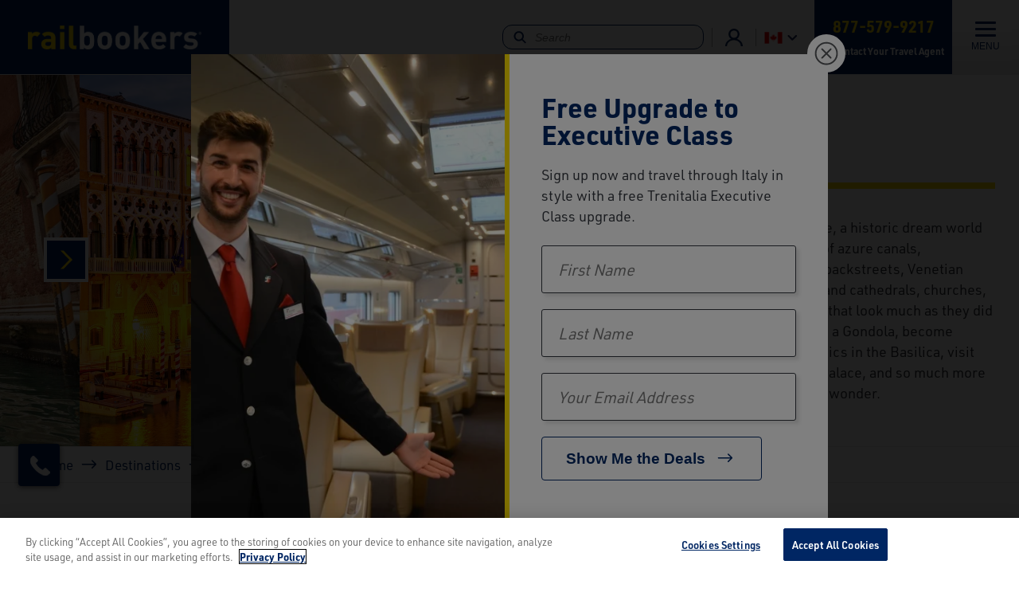

--- FILE ---
content_type: text/html; charset=UTF-8
request_url: https://www.railbookers.ca/destinations/europe/italy/venice
body_size: 15358
content:



<!DOCTYPE html>
<html lang="en-ca" dir="ltr" prefix="og: https://ogp.me/ns#">
  <head>
    <script>(function(w,d,s,l,i){w[l]=w[l]||[];w[l].push({'gtm.start':
          new Date().getTime(),event:'gtm.js'});var f=d.getElementsByTagName(s)[0],
        j=d.createElement(s),dl=l!='dataLayer'?'&l='+l:'';j.async=true;j.src=
        'https://www.googletagmanager.com/gtm.js?id='+i+dl;f.parentNode.insertBefore(j,f);
      })(window,document,'script','dataLayer','GTM-MQ2PQZ');</script>
    <meta charset="utf-8" />
<meta name="description" content="Venture to Venice via train and lose yourself in a dream-like maze of canals &amp; winding streets. Explore gothic palaces, and ancient cathedrals and ride a gondola." />
<link rel="canonical" href="https://www.railbookers.ca/destinations/europe/italy/venice" />
<meta name="robots" content="index, follow" />
<meta property="og:site_name" content="Railbookers®" />
<meta property="og:type" content="website" />
<meta property="og:url" content="https://www.railbookers.ca/destinations/europe/italy/venice" />
<meta property="og:title" content="Venice | Railbookers®" />
<meta property="og:description" content="Venture to Venice via train and lose yourself in a dream-like maze of canals &amp; winding streets. Explore gothic palaces, and ancient cathedrals and ride a gondola." />
<meta name="Generator" content="Drupal 9 (https://www.drupal.org)" />
<meta name="MobileOptimized" content="width" />
<meta name="HandheldFriendly" content="true" />
<meta name="viewport" content="width=device-width, initial-scale=1.0" />
<script>var ct_check_js_val = '3bb01cbeb2ab08f5f11854cfa89f71ab';var drupal_ac_antibot_cookie_value = '5dc5b5c7fb59d5ed899fd2a6444b08631a08c53510750c64a1f16db839e7fdb3';var ct_use_cookies = 0;var ct_use_alt_cookies = 0;var ct_capture_buffer = 0;</script>
<link rel="icon" href="/sites/railbookers/themes/custom/railbookers/favicon.ico" type="image/vnd.microsoft.icon" />

    <title>Venice Train Tours – Scenic Journeys &amp; Luxury Packages | Railbookers®</title>
    <link rel="stylesheet" media="all" href="/sites/railbookers/files/css/css_9zXM-Hc4dUi2m1R1QR84yLBm3avbiglzWbtsqvWLXWw.css" />
<link rel="stylesheet" media="all" href="/sites/railbookers/files/css/css_JpcdArxwy1kYGbItjuXBaNw3pqfYN7w1C-xa1lTpBm0.css" />
<link rel="stylesheet" media="all" href="https://use.typekit.net/zpv8rnl.css" />
<link rel="stylesheet" media="all" href="/sites/railbookers/files/css/css_V5Cb38JEXRmLljQfHN0Pz-H_bXqAmFjAQRCfgRXseV8.css" />
<link rel="stylesheet" media="all" href="https://cdnjs.cloudflare.com/ajax/libs/tiny-slider/2.9.4/tiny-slider.css" />
<link rel="stylesheet" media="all" href="/sites/railbookers/files/css/css_pg5iR5JFs7yitnQTtuN0jKEILK_lLueVRP9xcQnKzPw.css" />
<link rel="stylesheet" media="all" href="/ylg-ms-featured-accommodations-rb/static/css/main.css?t9c1hr" />
<link rel="stylesheet" media="all" href="/sites/railbookers/files/css/css_fa6zJgoLK7GaMwdMkUEfDOqA2jOytwM7ZSfMn0wZcdA.css" />
<link rel="stylesheet" media="all" href="/ylg-ms-listings-search-rb/static/css/main.css?t9c1hr" />
<link rel="stylesheet" media="all" href="/sites/railbookers/files/css/css_RykDlOGdVyiUVmqkbjcqwkutDbHEtXPtXq8Neoq7JFg.css" />
<link rel="stylesheet" media="all" href="https://cdnjs.cloudflare.com/ajax/libs/jquery-modal/0.9.1/jquery.modal.min.css" />
<link rel="stylesheet" media="all" href="/sites/railbookers/files/css/css_Bzro76bLcEaS8O_fjJYC0EFrqSIsnt_1KO7PLFuPd1o.css" />

    <script type="application/json" data-drupal-selector="drupal-settings-json">{"path":{"baseUrl":"\/","scriptPath":null,"pathPrefix":"","currentPath":"node\/19757","currentPathIsAdmin":false,"isFront":false,"currentLanguage":"en-ca"},"pluralDelimiter":"\u0003","suppressDeprecationErrors":true,"ajaxPageState":{"libraries":"cleantalk\/apbct-bot-detector,cleantalk\/apbct-public,core\/internal.jquery.form,extlink\/drupal.extlink,paragraphs\/drupal.paragraphs.unpublished,railbookers\/form,railbookers\/responseiq-ca,railbookers\/scripts,railbookers\/search,railbookers\/slider,railbookers\/styles,ui_patterns\/grid.pattern_library_one,ui_patterns\/mega-menu.pattern_library_one,ui_patterns\/suggested_queries.pattern_library_one,verb_algolia\/algolia_autocomplete_cards,verb_general\/dynamic_phone_numbers,verb_purl\/purl_get,views\/views.module,webform\/webform.ajax,webform\/webform.element.details.save,webform\/webform.element.details.toggle,webform\/webform.element.message,webform\/webform.form,webform\/webform.form.submit_once,ylg\/ajax,ylg\/alert,ylg\/cta,ylg\/destination,ylg\/dropdown,ylg\/embed,ylg\/lazyload,ylg\/media,ylg\/modal,ylg\/offer,ylg\/pager,ylg\/rb-react-accommodations,ylg\/rb-react-listings-search,ylg\/remove-edge-visual-search,ylg\/scripts,ylg\/slider,ylg\/stringReplace","theme":"railbookers","theme_token":null},"ajaxTrustedUrl":{"\/newsletter-registration":true,"https:\/\/www.railbookers.ca\/destinations\/europe\/italy\/venice?ajax_form=1":true,"form_action_p_pvdeGsVG5zNF_XLGPTvYSKCf43t8qZYSwcfZl2uzM":true,"https:\/\/www.railbookers.ca\/destinations\/europe\/italy\/venice?sfw=pass1747896179\u0026ajax_form=1":true},"verbAlgolia":{"applicationId":"Z0B5QD7VGC","searchApiKey":"54f11690ab8564e1360ab4a376ad6d6c","dollieUrl":"https:\/\/railbookers.dolli.cloud\/api","siteBaseUrl":"https:\/\/www.railbookers.ca","site":"railbookers","brand":"RBCA","langCode":"en-ca","brandPrefix":"RB","brandSite":"railbookers","environment":"prod"},"data":{"extlink":{"extTarget":true,"extTargetNoOverride":false,"extNofollow":false,"extNoreferrer":true,"extFollowNoOverride":false,"extClass":"0","extLabel":"(link is external)","extImgClass":false,"extSubdomains":true,"extExclude":"","extInclude":"","extCssExclude":"","extCssExplicit":"","extAlert":false,"extAlertText":"This link will take you to an external web site. We are not responsible for their content.","mailtoClass":"0","mailtoLabel":"(link sends email)","extUseFontAwesome":false,"extIconPlacement":"append","extFaLinkClasses":"fa fa-external-link","extFaMailtoClasses":"fa fa-envelope-o","whitelistedDomains":["amtrakvacations.com","amtrakvacations.com.au","amtrakvacations.co.uk","amtrakvacations.ca"]}},"ajax":{"edit-actions-submit":{"callback":"::submitAjaxForm","event":"click","effect":"fade","speed":500,"progress":{"type":"throbber","message":""},"disable-refocus":true,"url":"https:\/\/www.railbookers.ca\/destinations\/europe\/italy\/venice?sfw=pass1747896179\u0026ajax_form=1","dialogType":"ajax","submit":{"_triggering_element_name":"op","_triggering_element_value":"Show Me the Deals"}}},"urlToVideoFilter":{"autoload":true},"verbGeneral":{"brandGlobal":"RBCA","responseIqGlobal":1},"sitewide_alerts":{"dismissedKeys":[],"previewMode":false,"cookieExpiration":"default"},"user":{"uid":0,"permissionsHash":"7696c6b170978d8a64b41959ce6a69f57dcd5c26aceea4dd594f661095842f8b"}}</script>
<script src="/themes/custom/ylg/assets/js/dropdown.js?t9c1hr"></script>
<script src="/core/misc/drupalSettingsLoader.js?v=9.5.11"></script>
<script src="/core/misc/drupal.js?v=9.5.11"></script>
<script src="/core/misc/drupal.init.js?v=9.5.11"></script>
<script src="/modules/custom/verb_purl/js/luxon.min.js?t9c1hr"></script>
<script src="/modules/custom/verb_purl/js/verb_purl_get.js?t9c1hr"></script>

  </head>
  <body class="site-railbookers site-railbookers--ca destination-kaptio">
            <noscript><iframe src="https://www.googletagmanager.com/ns.html?id=GTM-MQ2PQZ"
                      height="0" width="0" style="display:none;visibility:hidden"></iframe></noscript>
    <!-- RevAgency Analytics -->
    <script type="text/javascript">
      var jbPID = "jb-60524861";
      if( document.location.toString().indexOf( "https://" ) != -1 ) { protocol = "https://"; } else { protocol = "http://"; }
      document.write(unescape("%3Cscript src=\""+protocol+"www.revagency.net/jubilee/includes/jubilee.js\"%3E%3C/script%3E"));
    </script>
    <!-- /RevAgency Analytics -->
    <script>
      // Remove any existing Purl entries
      var purl = localStorage.getItem('purlPartner');
      if (purl && dataLayer) {
        var purlData = JSON.parse(purl);
        // Adobe tracking
        if (purlData.purlData.adobeTracking) {
          dataLayer.push( { 'adobeValue' : purlData.purlData.adobeTracking})
          dataLayer.push( { 'event' : 'fireAdobeTracking'})
        }
        if (purlData.purlData.analyticsId) {
          dataLayer.push( { 'analyticsValue' : purlData.purlData.analyticsId})
          dataLayer.push( { 'event' : 'fireAnalyticsTracking'})
        }
        if (purlData.purlData.infinityId) {
          dataLayer.push( { 'infinityValue' : purlData.purlData.infinityId})
          dataLayer.push( { 'event' : 'fireInfinityTracking'})
        }
      }
    </script>

    <a href="#main-content" class="visually-hidden focusable">
      Skip to main content
    </a>
    
<div class="c-site-alerts">
    </div>
      <div class="dialog-off-canvas-main-canvas" data-off-canvas-main-canvas>
    <div class="layout-container">

  <header class="header">
  <div class="navigation">
    <a class="branding" href="/">
      <picture>
        <source srcset="/sites/railbookers/files/Railbookers%C2%AE_White-Yellow-1.png">
        <img src="/sites/railbookers/files/Railbookers%C2%AE_White-Yellow-1.png" alt="Railbookers Vacations">
      </picture>
    </a>
    <nav class="menu-block">  

  
  <ul>
            
  

<li class="columns-four dropdown">
  <a href="https://www.railbookers.ca/destinations" class="toggle">
          Destinations
      </a>
            <div>
        <div class="mega-menu-close">
          <button class="menu-close js-menu-close"><span aria-hidden="true" class="visually-hidden">&times;</span>
          </button>
        </div>
        <div class="mega-menu">
          <div>
            <div class="heading">
              <div class="wrapper">
                                  <div class="h3">Destinations</div>
                              </div>
            </div>
            <div class="content">
              
  
  <ul>
            


<li class="dropdown">
  <a href="https://www.railbookers.ca/destinations" >
          Popular Destinations
      </a>
                    <div>
  
  <ul>
            


<li>
  <a href="https://www.railbookers.ca/destinations/oceania/australia" >
          Australia
      </a>
                  </li>

                


<li>
  <a href="https://www.railbookers.ca/destinations/north-america/canada" >
          Canada
      </a>
                  </li>

                


<li>
  <a href="https://www.railbookers.ca/destinations/europe/france" >
          France
      </a>
                  </li>

                


<li>
  <a href="https://www.railbookers.ca/destinations/europe/ireland" >
          Ireland
      </a>
                  </li>

                


<li>
  <a href="https://www.railbookers.ca/destinations/europe/italy" >
          Italy
      </a>
                  </li>

                


<li>
  <a href="https://www.railbookers.ca/destinations/europe/united-kingdom/scotland" >
          Scotland
      </a>
                  </li>

                


<li>
  <a href="https://www.railbookers.ca/destinations/europe/switzerland" >
          Switzerland
      </a>
                  </li>

        </ul>


</div>
            </li>

                


<li class="dropdown">
  <a href="https://www.railbookers.ca/destinations/europe" >
          Europe
      </a>
                    <div>
  
  <ul>
            


<li>
  <a href="https://www.railbookers.ca/destinations/europe/austria" >
          Austria
      </a>
                  </li>

                


<li>
  <a href="https://www.railbookers.ca/destinations/europe/germany" >
          Germany
      </a>
                  </li>

                


<li>
  <a href="https://www.railbookers.ca/destinations/europe/scandinavia/norway" >
          Norway
      </a>
                  </li>

                


<li>
  <a href="https://www.railbookers.ca/destinations/europe/portugal" >
          Portugal
      </a>
                  </li>

                


<li>
  <a href="https://www.railbookers.ca/destinations/europe/scandinavia" >
          Scandinavia
      </a>
                  </li>

                


<li>
  <a href="https://www.railbookers.ca/destinations/europe/spain" >
          Spain
      </a>
                  </li>

                


<li>
  <a href="https://www.railbookers.ca/destinations/europe/united-kingdom" >
          United Kingdom
      </a>
                  </li>

        </ul>


</div>
            </li>

                


<li class="dropdown">
  <a href="https://www.railbookers.ca/destinations/view-by-map" >
          Explore by Region
      </a>
                    <div>
  
  <ul>
            


<li>
  <a href="https://www.railbookers.ca/destinations/europe/italy/the-amalfi-coast" >
          Amalfi Coast
      </a>
                  </li>

                


<li>
  <a href="https://www.railbookers.ca/destinations/europe/germany/bavaria" >
          Bavaria
      </a>
                  </li>

                


<li>
  <a href="https://www.railbookers.ca/destinations/north-america/canada/canadian-rockies" >
          Canadian Rockies
      </a>
                  </li>

                


<li>
  <a href="https://www.railbookers.ca/destinations/europe/france/the-french-riviera" >
          French Riviera
      </a>
                  </li>

                


<li>
  <a href="https://www.railbookers.ca/cruise-regions/mediterranean" >
          Mediterranean
      </a>
                  </li>

                


<li>
  <a href="https://www.railbookers.ca/what-is-possible/combine-rail-trip-with-cruise-vacation" >
          Pre or Post-Cruise Regions
      </a>
                  </li>

                


<li>
  <a href="https://www.railbookers.ca/destinations/europe/italy/tuscany" >
          Tuscany
      </a>
                  </li>

        </ul>


</div>
            </li>

                


<li class="dropdown">
  <a href="https://www.railbookers.ca/destinations" >
          Worldwide
      </a>
                    <div>
  
  <ul>
            


<li>
  <a href="https://www.railbookers.ca/destinations/north-america/united-states/alaska" >
          Alaska
      </a>
                  </li>

                


<li>
  <a href="https://www.railbookers.ca/destinations/asia" >
          Asia
      </a>
                  </li>

                


<li>
  <a href="https://www.railbookers.ca/destinations/africa" >
          Africa
      </a>
                  </li>

                


<li>
  <a href="https://www.railbookers.ca/destinations/asia/india" >
          India
      </a>
                  </li>

                


<li>
  <a href="/destinations/new-zealand" >
          New Zealand
      </a>
                  </li>

                


<li>
  <a href="https://www.railbookers.ca/destinations/south-america" >
          South America
      </a>
                  </li>

                


<li>
  <a href="https://www.railbookers.ca/destinations/north-america/united-states" >
          United States
      </a>
                  </li>

        </ul>


</div>
            </li>

        </ul>



            </div>
            <div class="links">
  <a href="https://www.railbookers.ca/destinations/view-by-map" class="btn default">
  View by Map</a>

  <a href="https://www.railbookers.ca/destinations" class="btn text">
  View all Destinations</a>

  <a href="https://www.railbookers.ca/what-is-possible/combine-rail-trip-with-cruise-vacation" class="btn text">
  View Cruise Regions</a>

</div>
          </div>
                      
                  </div>
      </div>
      </li>

                
  

<li class="columns-four dropdown">
  <a href="https://www.railbookers.ca/travel-styles/famous-trains" class="toggle">
          Famous Trains
      </a>
            <div>
        <div class="mega-menu-close">
          <button class="menu-close js-menu-close"><span aria-hidden="true" class="visually-hidden">&times;</span>
          </button>
        </div>
        <div class="mega-menu">
          <div>
            <div class="heading">
              <div class="wrapper">
                                  <div class="h3">Famous Trains</div>
                              </div>
            </div>
            <div class="content">
              
  
  <ul>
            


<li>
  <a href="https://www.railbookers.ca/famous-trains/alaska-railroad-train" >
          Alaska Railroad
      </a>
                  </li>

                


<li>
  <a href="https://www.railbookers.ca/famous-trains/belmond-royal-scotsman-train" >
          Belmond Royal Scotsman
      </a>
                  </li>

                


<li>
  <a href="https://www.railbookers.ca/famous-trains/britannic-explorer-train" >
          Belmond Britannic Explorer
      </a>
                  </li>

                


<li>
  <a href="https://www.railbookers.ca/famous-trains/bernina-express-train" >
          Bernina Express
      </a>
                  </li>

                


<li>
  <a href="https://www.railbookers.ca/famous-trains/caledonian-sleeper-train" >
          The Caledonian Sleeper
      </a>
                  </li>

                


<li>
  <a href="https://www.railbookers.ca/famous-trains/canyon-spirit-train" >
          Canyon Spirit
      </a>
                  </li>

                


<li>
  <a href="https://www.railbookers.ca/famous-trains/eastern-oriental-express-train" >
          Eastern &amp; Oriental Express
      </a>
                  </li>

                


<li>
  <a href="https://www.railbookers.ca/famous-trains/el-transcantabrico-gran-lujo-train" >
          El Transcantábrico Gran Lujo
      </a>
                  </li>

                


<li>
  <a href="https://www.railbookers.ca/famous-trains/flamsbana-railway" >
          Flåmsbana
      </a>
                  </li>

                


<li>
  <a href="https://www.railbookers.ca/famous-trains/glacier-express-train" >
          Glacier Express
      </a>
                  </li>

                


<li>
  <a href="https://www.railbookers.ca/famous-trains/golden-eagle-danube-express-train" >
          Golden Eagle Danube Express
      </a>
                  </li>

                


<li>
  <a href="/famous-trains/the-goldenpass-line-train" >
          GoldenPass Line
      </a>
                  </li>

                


<li>
  <a href="https://www.railbookers.ca/famous-trains/the-goldenpass-express-train" >
          The GoldenPass Express
      </a>
                  </li>

                


<li>
  <a href="https://www.railbookers.ca/famous-trains/the-ghan-train" >
          The Ghan
      </a>
                  </li>

                


<li>
  <a href="https://www.railbookers.ca/famous-trains/jungfraujoch-train" >
          Jungfraujoch Railway
      </a>
                  </li>

                


<li>
  <a href="https://www.railbookers.ca/famous-trains/la-dolce-vita-orient-express" >
          La Dolce Vita Orient Express
      </a>
                  </li>

                


<li>
  <a href="https://www.railbookers.ca/famous-trains/maharajas-express-train" >
          Maharajas&#039; Express
      </a>
                  </li>

                


<li>
  <a href="https://www.railbookers.ca/famous-trains/mount-pilatus-train" >
          Mount Pilatus
      </a>
                  </li>

                


<li>
  <a href="https://www.railbookers.ca/famous-trains/rocky-mountaineer-train" >
          Rocky Mountaineer
      </a>
                  </li>

                


<li>
  <a href="https://www.railbookers.ca/famous-trains/rovos-rail-train" >
          Rovos Rail
      </a>
                  </li>

                


<li>
  <a href="https://www.railbookers.ca/famous-trains/trenitalia" >
          Trenitalia
      </a>
                  </li>

                


<li>
  <a href="https://www.railbookers.ca/famous-trains/venice-simplon-orient-express-train" >
          Venice Simplon-Orient-Express
      </a>
                  </li>

                <li class="has-hover-description">
        <a href="https://www.railbookers.ca/famous-trains/via-rail-train">
          <span>VIA Rail</span>
          <div class="menu-item--description-hover">Via Rail is the national rail operator of Canada and operates many trains coast-to-coast between Toronto and Vancouver.</div>
        </a>
      </li>
        </ul>



            </div>
            <div class="links">
  <a href="https://www.railbookers.ca/travel-styles/luxury-rail" class="btn default">
  View Luxury Trains</a>

  <a href="https://www.railbookers.ca/travel-styles" class="btn text">
  Pick Your Travel Style</a>

</div>
          </div>
                      
                  </div>
      </div>
      </li>

                
  

<li class="columns-four dropdown">
  <a href="https://www.railbookers.ca/travel-styles" class="toggle">
          Travel Styles
      </a>
            <div>
        <div class="mega-menu-close">
          <button class="menu-close js-menu-close"><span aria-hidden="true" class="visually-hidden">&times;</span>
          </button>
        </div>
        <div class="mega-menu">
          <div>
            <div class="heading">
              <div class="wrapper">
                                  <div class="h3">Travel Styles</div>
                              </div>
            </div>
            <div class="content">
              
  
  <ul>
            <li class="has-hover-description">
        <a href="https://www.railbookers.ca/travel-styles/most-popular">
          <span>Most Popular</span>
          <div class="menu-item--description-hover">See our customers&#039; most favourite rail vacations.</div>
        </a>
      </li>
                <li class="has-hover-description">
        <a href="https://www.railbookers.ca/travel-styles/luxury-rail">
          <span>Luxury Rail</span>
          <div class="menu-item--description-hover">Indulge in some of the world’s most luxurious rail journeys for an unforgettable onboard experience.</div>
        </a>
      </li>
                <li class="has-hover-description">
        <a href="https://www.railbookers.ca/travel-styles/canada-by-rail">
          <span>Canada by Rail</span>
          <div class="menu-item--description-hover">Explore Canada by rail with these chart-topping vacations.</div>
        </a>
      </li>
                <li class="has-hover-description">
        <a href="https://www.railbookers.ca/travel-styles/italy-and-switzerland">
          <span>Italy &amp; Switzerland</span>
          <div class="menu-item--description-hover">Curated rail journeys combining the scenic beauty of Switzerland with the cultural highlights of Italy.</div>
        </a>
      </li>
                <li class="has-hover-description">
        <a href="https://www.railbookers.ca/travel-styles/famous-trains">
          <span>Famous Trains</span>
          <div class="menu-item--description-hover">Their reputation precedes them and for good reason; step onboard for an adventure like no other.</div>
        </a>
      </li>
                <li class="has-hover-description">
        <a href="https://www.railbookers.ca/travel-styles/beyond-the-match">
          <span>Beyond the Match</span>
          <div class="menu-item--description-hover">Explore the U.S. and Canada by train between match days with exclusive rail vacations starting and ending in host cities.</div>
        </a>
      </li>
                <li class="has-hover-description">
        <a href="https://www.railbookers.ca/travel-styles/first-time-europe">
          <span>First Time to Europe</span>
          <div class="menu-item--description-hover">This carefully curated list has the top suggestions of vacations for first-time rail travelers.</div>
        </a>
      </li>
                <li class="has-hover-description">
        <a href="https://www.railbookers.ca/travel-styles/sleeper-trains">
          <span>Sleeper Trains</span>
          <div class="menu-item--description-hover">Maximize time in destinations with the romance of a sleeper train.</div>
        </a>
      </li>
                <li class="has-hover-description">
        <a href="https://www.railbookers.ca/travel-styles/cruise-extensions">
          <span>Pre or Post-Cruise</span>
          <div class="menu-item--description-hover">Why not start or end your cruise vacation with any of these brilliant extensions by rail?</div>
        </a>
      </li>
                <li class="has-hover-description">
        <a href="https://www.railbookers.ca/travel-styles/most-scenic">
          <span>Most Scenic Journeys</span>
          <div class="menu-item--description-hover">Top scenic train journeys showcasing the world&#039;s best views.</div>
        </a>
      </li>
                <li class="has-hover-description">
        <a href="https://www.railbookers.ca/travel-styles/once-in-a-lifetime-experiences">
          <span>Once-in-a-Lifetime</span>
          <div class="menu-item--description-hover">It’s time to make your dream vacation a reality with one of these truly iconic rail adventures.</div>
        </a>
      </li>
                <li class="has-hover-description">
        <a href="https://www.railbookers.ca/travel-styles/single-country-tours">
          <span>Single Country Tours</span>
          <div class="menu-item--description-hover">Stay longer and explore further with this great selection of vacations based in one country.</div>
        </a>
      </li>
                <li class="has-hover-description">
        <a href="https://www.railbookers.ca/travel-styles/norway-coastal-cruises">
          <span>Norway Coastal Cruises</span>
          <div class="menu-item--description-hover">Sail Norway’s coast aboard ships, blending fjords and culture into one Arctic adventure.</div>
        </a>
      </li>
                <li class="has-hover-description">
        <a href="https://www.railbookers.ca/travel-styles/railbookers-signature">
          <span>Railbookers Signature</span>
          <div class="menu-item--description-hover">These itineraries each feature a once-in-a-lifetime experience.</div>
        </a>
      </li>
                <li class="has-hover-description">
        <a href="https://www.railbookers.ca/travel-styles/snow-and-ice">
          <span>Snow and Ice</span>
          <div class="menu-item--description-hover">Embark on a winter rail adventure through snowy alpine landscapes.</div>
        </a>
      </li>
                <li class="has-hover-description">
        <a href="https://www.railbookers.ca/travel-styles/coast-to-coast-north-america">
          <span>Coast-to-Coast North America</span>
          <div class="menu-item--description-hover">See two oceans, cross the Rockies, and all the land in-between with one of these North American adventures</div>
        </a>
      </li>
                <li class="has-hover-description">
        <a href="https://www.railbookers.ca/travel-styles/culinary-journeys">
          <span>Culinary Journeys</span>
          <div class="menu-item--description-hover">Our collection of the top food and drink holidays by rail.</div>
        </a>
      </li>
                <li class="has-hover-description">
        <a href="https://www.railbookers.ca/trips?sortBy=newest">
          <span>What&#039;s New?</span>
          <div class="menu-item--description-hover">Discover our newest vacations created just for you.</div>
        </a>
      </li>
        </ul>



            </div>
            <div class="links">
  <a href="https://www.railbookers.ca/trips" class="btn default">
  View all Vacations</a>

  <a href="https://www.railbookers.ca/travel-styles/famous-trains" class="btn text">
  Explore Famous Trains</a>

</div>
          </div>
                      
                  </div>
      </div>
      </li>

                
  

<li class="columns-four dropdown">
  <a href="https://www.railbookers.ca/where-to-start" class="toggle">
          Where to Start
      </a>
            <div>
        <div class="mega-menu-close">
          <button class="menu-close js-menu-close"><span aria-hidden="true" class="visually-hidden">&times;</span>
          </button>
        </div>
        <div class="mega-menu">
          <div>
            <div class="heading">
              <div class="wrapper">
                                  <div class="h3">Where to Start</div>
                              </div>
            </div>
            <div class="content">
              
  
  <ul>
            


<li class="dropdown">
  <a href="" >
          What is Possible
      </a>
                    <div>
  
  <ul>
            


<li>
  <a href="https://www.railbookers.ca/destinations/view-by-map" >
          <i>
            <div class="icons">
  <img loading="lazy" width="240" height="240" alt="Map" data-src="/sites/railbookers/files/images/icons/map.png" class="lozad" /></div>

      </i>
      <span>
      Find a Destination by Map
              <span class="description">Search for your preferred destination on our interactive rail network map.</span>
          </span>
      </a>
                  </li>

                


<li>
  <a href="https://www.railbookers.ca/where-to-start/how-to-customize" >
          <i>
            <div class="icons">
  <img loading="lazy" width="240" height="240" alt="Check list" data-src="/sites/railbookers/files/images/icons/check-list.png" class="lozad" /></div>

      </i>
      <span>
      Customize Your Vacation
              <span class="description">Choose from any or all of our customisation options to make your trip uniquely yours.</span>
          </span>
      </a>
                  </li>

                


<li>
  <a href="https://www.railbookers.ca/what-is-possible/combine-rail-trip-with-cruise-vacation" >
          <i>
            <div class="icons">
  <img loading="lazy" width="80" height="80" alt="Cruise" data-src="/sites/railbookers/files/images/icons/YLG201-740-RB-Ship-Icon.png" class="lozad" /></div>

      </i>
      <span>
      Add Rail Pre or Post-Cruise
              <span class="description">Our excellent selection of cruise extension rail itineraries allow you to explore further, discovering exciting locations.</span>
          </span>
      </a>
                  </li>

                


<li>
  <a href="https://www.railbookers.ca/sightseeing-and-activities" >
          <i>
            <div class="icons">
  <img loading="lazy" width="240" height="240" alt="Camera" data-src="/sites/railbookers/files/images/icons/camera.png" class="lozad" /></div>

      </i>
      <span>
      Sightseeing and Activities
              <span class="description">With so many destinations worldwide, discover some of the most amazing sightseeing and activities.</span>
          </span>
      </a>
                  </li>

        </ul>


</div>
            </li>

                


<li class="dropdown">
  <a href="" >
          Make it Your Own
      </a>
                    <div>
  
  <ul>
            


<li>
  <a href="https://www.railbookers.ca/where-to-start/classes-of-service-onboard-train" >
          <i>
            <div class="icons">
  <img loading="lazy" width="240" height="240" alt="Train seats" data-src="/sites/railbookers/files/images/icons/train-seats.png" class="lozad" /></div>

      </i>
      <span>
      Seat Classes Onboard
              <span class="description">With all the different trains around the world, choose the class of service that fit your needs.</span>
          </span>
      </a>
                  </li>

                


<li>
  <a href="https://www.railbookers.ca/where-to-start/luxury-rail-experiences" >
          <i>
            <div class="icons">
  <img loading="lazy" width="240" height="240" alt="Tableware cover" data-src="/sites/railbookers/files/images/icons/reception.png" class="lozad" /></div>

      </i>
      <span>
      Luxury Rail Experiences
              <span class="description">Luxury rail offers a travel experience like no other, with opulent accommodations, fine dining, and exemplary service.</span>
          </span>
      </a>
                  </li>

                


<li>
  <a href="https://www.railbookers.ca/where-to-start/accommodations-to-fit-your-style" >
          <i>
            <div class="icons">
  <img loading="lazy" width="240" height="240" alt="Building to represent accommodations" data-src="/sites/railbookers/files/images/icons/accommodation.png" class="lozad" /></div>

      </i>
      <span>
      Types of Accommodations
              <span class="description">From hotels nestled in the Swiss Alps to luxury hotels looking over the hills of Tuscany, we have hotels for every travel style.</span>
          </span>
      </a>
                  </li>

                


<li>
  <a href="https://www.railbookers.ca/where-to-start/special-occasion" >
          <i>
            <div class="icons">
  <img loading="lazy" width="240" height="240" alt="Gift" data-src="/sites/railbookers/files/images/icons/offer.png" class="lozad" /></div>

      </i>
      <span>
      Plan a Special Occasion
              <span class="description">Celebrate your special occasion with Railbookers, from anniversaries to birthdays there is no better treat then seeing the world.</span>
          </span>
      </a>
                  </li>

        </ul>


</div>
            </li>

                


<li class="dropdown">
  <a href="" >
          What&#039;s Next?
      </a>
                    <div>
  
  <ul>
            


<li>
  <a href="https://www.railbookers.ca/where-to-start/instant-quote-request" >
          <i>
            <div class="icons">
  <img loading="lazy" width="240" height="240" alt="Email deals" data-src="/sites/railbookers/files/images/icons/deals-1.png" class="lozad" /></div>

      </i>
      <span>
      Instant Quote
              <span class="description">Request an instant quote from Railbookers and we will be in touch shortly!</span>
          </span>
      </a>
                  </li>

                


<li>
  <a href="https://www.railbookers.ca/contact-us" >
          <i>
            <div class="icons">
  <img loading="lazy" width="240" height="240" alt="Headset" data-src="/sites/railbookers/files/images/icons/headset.png" class="lozad" /></div>

      </i>
      <span>
      Contact Us
              <span class="description">Contact us directly to speak with one of our Rail Experts.</span>
          </span>
      </a>
                  </li>

                


<li>
  <a href="https://www.railbookers.ca/the-railbookers-experience" >
          <i>
            <div class="icons">
  <img loading="lazy" width="240" height="240" alt="Rail tickets" data-src="/sites/railbookers/files/images/icons/tickets.png" class="lozad" /></div>

      </i>
      <span>
      Why Railbookers?
              <span class="description">Our expertly planned, independent journeys provide hassle-free itineraries, or customized trips with the help from our knowledgeable Rail Experts.</span>
          </span>
      </a>
                  </li>

                


<li>
  <a href="https://www.railbookers.ca/railbookers-reviews" >
          <i>
            <div class="icons">
  <img loading="lazy" width="240" height="240" alt="Megaphone" data-src="/sites/railbookers/files/images/icons/notice.png" class="lozad" /></div>

      </i>
      <span>
      Customer Reviews
              <span class="description">Read reviews, testimonials, and stories from real travelers across the globe.</span>
          </span>
      </a>
                  </li>

        </ul>


</div>
            </li>

                


<li class="dropdown">
  <a href="https://www.railbookers.ca/where-to-start/resources" >
          Additional Resources
      </a>
                    <div>
  
  <ul>
            


<li>
  <a href="https://www.railbookers.ca/where-to-start/resources" >
          <i>
            <div class="icons">
  <img loading="lazy" width="240" height="240" alt="Newspaper " data-src="/sites/railbookers/files/images/icons/news.png" class="lozad" /></div>

      </i>
      <span>
      Brochures, Maps &amp; Guides
              <span class="description">Plan your next rail holiday with our exclusive Brochures and Travel Guides.</span>
          </span>
      </a>
                  </li>

                


<li>
  <a href="https://www.railbookers.ca/where-to-start/additional-resources/videos" >
          <i>
            <div class="icons">
  <img loading="lazy" width="240" height="240" alt="Webinars" data-src="/sites/railbookers/files/images/icons/webinars.png" class="lozad" /></div>

      </i>
      <span>
      Videos &amp; Webinars
          </span>
      </a>
                  </li>

                


<li>
  <a href="https://www.railbookers.ca/blog" >
          <i>
            <div class="icons">
  <img loading="lazy" width="240" height="240" alt="Newspaper " data-src="/sites/railbookers/files/images/icons/news.png" class="lozad" /></div>

      </i>
      <span>
      Blog Articles
              <span class="description">Read through our useful and inspiring articles and explore the World with us on Rail Expert guided trips.</span>
          </span>
      </a>
                  </li>

                


<li>
  <a href="https://www.railbookers.ca/where-to-start/additional-resources/faqs" >
          <i>
            <div class="icons">
  <img loading="lazy" width="240" height="240" alt="Q&amp;A Symbol" data-src="/sites/railbookers/files/images/icons/Q%26A.png" class="lozad" /></div>

      </i>
      <span>
      FAQs
              <span class="description">You&#039;ve got questions. We&#039;ve got answers.</span>
          </span>
      </a>
                  </li>

                


<li>
  <a href="https://www.railbookers.ca/about-us/travel-agent-login" >
          <i>
            <div class="icons">
  <img loading="lazy" width="240" height="240" alt="Hand open accepting value" data-src="/sites/railbookers/files/images/icons/value-add.png" class="lozad" /></div>

      </i>
      <span>
      Travel Advisor Toolbox
          </span>
      </a>
                  </li>

        </ul>


</div>
            </li>

        </ul>



            </div>
            <div class="links">
  <a href="https://www.railbookers.ca/where-to-start/additional-resources/newsletter" class="btn default">
  Join our Newsletter</a>

  <a href="https://www.railbookers.ca/where-to-start" class="btn text">
  View all Trip Planning</a>

</div>
          </div>
                      
                  </div>
      </div>
      </li>

                


<li>
  <a href="https://www.railbookers.ca/deals" >
          Deals
      </a>
                  </li>

        </ul>


</nav>
    <div class="utilities js-desktop-utilities">
      <div class="search" id="search-area">
        <div id="searchbox_top"
               class="ais-SearchBox icon search"
               data-ais-placeholder="Search"
               data-ais-classlist="aa-input-search aa-input"
          ></div>
                      </div>
      
      <div class="wishlist">
          

  
  <ul>
            

  <div class="afc">
      
  <button class="afc__open js-hover-show-afc js-show-afc">
    
            

<figure>
  
      
              <img loading="lazy" width="33" height="33" alt="" data-src="/sites/railbookers/files/styles/scale/public/media/images/icon-login_1.png?itok=9RSlqseT" class="lozad" />



      
      </figure>

      
    Agent Login
  </button>
  
  <div class="afc__modal">
      <button class="afc__close js-hide-afc">close</button>
      <section id="afc__form" class="afc__from js-load-form"></section>
  </div>
</div>

        </ul>



      </div>
      <div class="language">
        <div class="dropdown">
          <a class="toggle"></a>
          <ul class="language-switcher-language-url">
  <a class="close-language"></a><li hreflang="en-uk" data-drupal-link-system-path="node/19757"><a href="https://www.railbookers.co.uk/destinations/europe/italy/venice" class="language-link" hreflang="en-uk" data-drupal-link-system-path="node/19757">United Kingdom</a></li><li hreflang="en" data-drupal-link-system-path="node/19757"><a href="https://www.railbookers.com/destinations/europe/italy/venice" class="language-link" hreflang="en" data-drupal-link-system-path="node/19757">United States</a></li><li hreflang="en-ca" data-drupal-link-system-path="node/19757" class="is-active"><a href="https://www.railbookers.ca/destinations/europe/italy/venice" class="language-link is-active" hreflang="en-ca" data-drupal-link-system-path="node/19757">Canada</a></li><li hreflang="en-au" data-drupal-link-system-path="node/19757"><a href="https://www.railbookers.com.au/destinations/europe/italy/venice" class="language-link" hreflang="en-au" data-drupal-link-system-path="node/19757">Australia</a></li><li hreflang="en-nz" data-drupal-link-system-path="node/19757"><a href="https://www.railbookers.co.nz/destinations/europe/italy/venice" class="language-link" hreflang="en-nz" data-drupal-link-system-path="node/19757">New Zealand</a></li><li hreflang="en-sg" data-drupal-link-system-path="node/19757"><a href="https://www.railbookers.sg/destinations/europe/italy/venice" class="language-link" hreflang="en-sg" data-drupal-link-system-path="node/19757">Singapore</a></li></ul>
        </div>
      </div>
    </div>
  </div>


  <div class="resultsContainer" role="listbox">
      <div class="results-inner">


        
        
        
      

      
<section  class="mm" >
  <div class="mm__inner">
    <div class="mm__top">
      
      <div class="mm__top-left">
            <section class="suggested_queries" >
              <div class="suggested_queries__inner">
                <h3 class="suggested_queries__heading">Suggested Queries:</h3>
                <div id="searchbox_top_hits-suggestions" class="suggested_queries__links"> </div>
              </div>
            </section>
            </div>
      <div class="mm__top-right"><button class="mm__fake-close js-hideResultsContainer" title="Close Suggetions" aria-label="Close Suggestions">Close</button>
</div>
    </div>
    <div class="mm__bottom">
      <div class="mm__bottom-left">
<section  class="card-grid" >
  <div class="card-grid__inner">
       </div>
</section>
</div>
      <div class="mm__bottom-right">                    <div class="searchbox_top_group" style="display:none">
          <div  class="headerSearch" id="searchbox_top_hits-trips_stats"></div>
          <div id="searchbox_top_hits-trips" class="all-hits"></div>
          </div>

          <div class="searchbox_top_group searchbox_top_group--hide searchbox_top_group--destinations">
          <div class="headerSearch" id="searchbox_top_hits-destinations_stats"></div>
          <div id="searchbox_top_hits-destinations" class="all-hits"></div>
          </div>

          <div class="searchbox_top_group searchbox_top_group--hide searchbox_top_group--pages">
          <div class="headerSearch" id="searchbox_top_hits-pages_stats"></div>
          <div id="searchbox_top_hits-pages" class="all-hits"></div>
          </div>
          
          <div class="searchbox_top_group searchbox_top_group--actions">
            <button class="js-algoia-view-more btn default btn--view-more no-arrow">View More Results </button> 
          </div>
          </div>
    </div>
  </div>
  
</section>

      

      </div>
  </div>

  <div class="booking">
    <a class="js-dynamic-phone-number-link" data-phone-intl="877-579-9217" href="tel:877-579-9217">
      <span>
        <span class="await-purl js-dynamic-phone-number number">877-579-9217</span><br />
        <span class="booking-small-text">or Contact Your Travel Agent</span>
      </span>
      <span class="mobile icon phone">Call</span>
    </a>
  </div>


  <button class="toggleResultsContainer icon search js-toggleResultsContainer"> Toggle Mobile Search </button> 


  <button class="nav-toggle" type="button" aria-expanded="false" aria-label="Toggle navigation">
    <span class="menu-icon">
      <span class="bar"></span>
      <span class="bar"></span>
      <span class="bar"></span>
    </span>
    <span class="menu-label">Menu</span>
  </button>
  <div class="header__mobile-nav" id="header__mobile-nav">
    <div class="mobilenav__top">
      <img src="/sites/railbookers/themes/custom/railbookers/logo.png" alt="Railbookers Vacations">
      <div class="nav-close">Close</div>
    </div>
    <div class="mobilenav__content">
      <nav class="menu-block">  

  
  <ul>
            


<li class="dropdown">
  <a href="https://www.railbookers.ca/destinations" class="toggle">
          Destinations
      </a>
            <div>
        <div class="mega-menu-close">
          <button class="menu-close js-menu-close"><span aria-hidden="true" class="visually-hidden">&times;</span>
          </button>
        </div>
        <div class="mega-menu">
          <div>
            <div class="heading">
              <div class="wrapper">
                                  <div class="h3">Destinations</div>
                              </div>
            </div>
            <div class="content">
              
  
  <ul>
            


<li class="dropdown">
  <a href="https://www.railbookers.ca/destinations" >
          Popular Destinations
      </a>
                    <div>
  
  <ul>
            


<li>
  <a href="/destinations/united-states/alaska" >
          Alaska
      </a>
                  </li>

                


<li>
  <a href="https://www.railbookers.ca/destinations/north-america/canada/canadian-rockies" >
          Canadian Rockies
      </a>
                  </li>

                


<li>
  <a href="https://www.railbookers.ca/destinations/europe/france" >
          France
      </a>
                  </li>

                


<li>
  <a href="https://www.railbookers.ca/destinations/europe/ireland" >
          Ireland
      </a>
                  </li>

                


<li>
  <a href="https://www.railbookers.ca/destinations/europe/italy" >
          Italy
      </a>
                  </li>

                


<li>
  <a href="https://www.railbookers.ca/destinations/europe/scandinavia/norway" >
          Norway
      </a>
                  </li>

                


<li>
  <a href="https://www.railbookers.ca/destinations/europe/portugal" >
          Portugal
      </a>
                  </li>

                


<li>
  <a href="https://www.railbookers.ca/destinations/europe/united-kingdom/scotland" >
          Scotland
      </a>
                  </li>

                


<li>
  <a href="https://www.railbookers.ca/destinations/europe/spain" >
          Spain
      </a>
                  </li>

                


<li>
  <a href="https://www.railbookers.ca/destinations/europe/switzerland" >
          Switzerland
      </a>
                  </li>

                


<li>
  <a href="https://www.railbookers.ca/destinations/north-america/united-states" >
          United States
      </a>
                  </li>

        </ul>


</div>
            </li>

                


<li class="dropdown">
  <a href="https://www.railbookers.ca/destinations/europe" >
          Europe
      </a>
                    <div>
  
  <ul>
            


<li>
  <a href="https://www.railbookers.ca/destinations/europe/austria" >
          Austria
      </a>
                  </li>

                


<li>
  <a href="https://www.railbookers.ca/destinations/europe/belgium" >
          Belgium
      </a>
                  </li>

                


<li>
  <a href="https://www.railbookers.ca/destinations/europe/czech-republic" >
          Czech Republic
      </a>
                  </li>

                


<li>
  <a href="https://www.railbookers.ca/destinations/europe/france" >
          France
      </a>
                  </li>

                


<li>
  <a href="https://www.railbookers.ca/destinations/europe/germany" >
          Germany
      </a>
                  </li>

                


<li>
  <a href="https://www.railbookers.ca/destinations/europe/ireland" >
          Ireland
      </a>
                  </li>

                


<li>
  <a href="https://www.railbookers.ca/destinations/europe/italy" >
          Italy
      </a>
                  </li>

                


<li>
  <a href="https://www.railbookers.ca/destinations/europe/netherlands" >
          Netherlands
      </a>
                  </li>

                


<li>
  <a href="https://www.railbookers.ca/destinations/europe/scandinavia/norway" >
          Norway
      </a>
                  </li>

                


<li>
  <a href="https://www.railbookers.ca/destinations/europe/united-kingdom/scotland" >
          Scotland
      </a>
                  </li>

                


<li>
  <a href="https://www.railbookers.ca/destinations/europe/spain" >
          Spain
      </a>
                  </li>

                


<li>
  <a href="https://www.railbookers.ca/destinations/europe/switzerland" >
          Switzerland
      </a>
                  </li>

                


<li>
  <a href="https://www.railbookers.ca/destinations/europe/united-kingdom" >
          United Kingdom
      </a>
                  </li>

        </ul>


</div>
            </li>

                


<li class="dropdown">
  <a href="https://www.railbookers.ca/destinations" >
          Worldwide
      </a>
                    <div>
  
  <ul>
            


<li>
  <a href="https://www.railbookers.ca/destinations/africa" >
          Africa
      </a>
                  </li>

                


<li>
  <a href="https://www.railbookers.ca/destinations/asia" >
          Asia
      </a>
                  </li>

                


<li>
  <a href="https://www.railbookers.ca/destinations/oceania/australia" >
          Australia
      </a>
                  </li>

                


<li>
  <a href="https://www.railbookers.ca/destinations/north-america/canada" >
          Canada
      </a>
                  </li>

                


<li>
  <a href="https://www.railbookers.ca/destinations/asia/india" >
          India
      </a>
                  </li>

                


<li>
  <a href="https://www.railbookers.ca/destinations/oceania/new-zealand" >
          New Zealand
      </a>
                  </li>

                


<li>
  <a href="https://www.railbookers.ca/destinations/south-america/peru" >
          Peru
      </a>
                  </li>

                


<li>
  <a href="https://www.railbookers.ca/destinations/south-america" >
          South America
      </a>
                  </li>

        </ul>


</div>
            </li>

                


<li class="dropdown">
  <a href="https://www.railbookers.ca/destinations" >
          Explore by Region
      </a>
                    <div>
  
  <ul>
            


<li>
  <a href="https://www.railbookers.ca/cruise-regions/alaska" >
          Alaska
      </a>
                  </li>

                


<li>
  <a href="https://www.railbookers.ca/destinations/europe/italy/the-amalfi-coast" >
          Amalfi Coast
      </a>
                  </li>

                


<li>
  <a href="https://www.railbookers.ca/destinations/europe/germany/bavaria" >
          Bavaria
      </a>
                  </li>

                


<li>
  <a href="https://www.railbookers.ca/destinations/north-america/canada/canadian-rockies" >
          Canadian Rockies
      </a>
                  </li>

                


<li>
  <a href="https://www.railbookers.ca/destinations/europe/france/the-french-riviera" >
          French Riviera
      </a>
                  </li>

                


<li>
  <a href="https://www.railbookers.ca/cruise-regions/mediterranean" >
          Mediterranean
      </a>
                  </li>

                


<li>
  <a href="https://www.railbookers.ca/what-is-possible/combine-rail-trip-with-cruise-vacation" >
          River and Ocean Cruise Regions
      </a>
                  </li>

                


<li>
  <a href="https://www.railbookers.ca/destinations/europe/scandinavia" >
          Scandinavia
      </a>
                  </li>

                


<li>
  <a href="https://www.railbookers.ca/destinations/europe/italy/sicily" >
          Sicily
      </a>
                  </li>

                


<li>
  <a href="https://www.railbookers.ca/destinations/europe/italy/tuscany" >
          Tuscany
      </a>
                  </li>

        </ul>


</div>
            </li>

        </ul>



            </div>
            <div class="links">
  <a href="https://www.railbookers.ca/destinations" class="btn default">
  View all Destinations</a>

</div>
          </div>
                      
                  </div>
      </div>
      </li>

                


<li class="dropdown">
  <a href="/vacation-types/famous-trains" class="toggle">
          Famous Trains
      </a>
            <div>
        <div class="mega-menu-close">
          <button class="menu-close js-menu-close"><span aria-hidden="true" class="visually-hidden">&times;</span>
          </button>
        </div>
        <div class="mega-menu">
          <div>
            <div class="heading">
              <div class="wrapper">
                                  <div class="h3">Famous Trains</div>
                              </div>
            </div>
            <div class="content">
              
  
  <ul>
            


<li>
  <a href="https://www.railbookers.ca/famous-trains/alaska-railroad-train" >
          Alaska Railroad
      </a>
                  </li>

                


<li>
  <a href="https://www.railbookers.ca/famous-trains/belmond-andean-explorer-train" >
          Belmond Andean Explorer
      </a>
                  </li>

                


<li>
  <a href="https://www.railbookers.ca/famous-trains/belmond-royal-scotsman-train" >
          Belmond Royal Scotsman
      </a>
                  </li>

                


<li>
  <a href="https://www.railbookers.ca/famous-trains/bernina-express-train" >
          Bernina Express
      </a>
                  </li>

                


<li>
  <a href="https://www.railbookers.ca/famous-trains/britannic-explorer-train" >
          Britannic Explorer
      </a>
                  </li>

                


<li>
  <a href="https://www.railbookers.ca/famous-trains/caledonian-sleeper-train" >
          Caledonian Sleeper
      </a>
                  </li>

                


<li>
  <a href="https://www.railbookers.ca/famous-trains/canyon-spirit-train" >
          Canyon Spirit
      </a>
                  </li>

                


<li>
  <a href="https://www.railbookers.ca/famous-trains/eastern-oriental-express-train" >
          Eastern &amp; Oriental Express
      </a>
                  </li>

                


<li>
  <a href="https://www.railbookers.ca/famous-trains/el-transcantabrico-gran-lujo-train" >
          El Transcantábrico Gran Lujo
      </a>
                  </li>

                


<li>
  <a href="https://www.railbookers.ca/search-results?value=flam&amp;type=trip" >
          Flåmsbana
      </a>
                  </li>

                


<li>
  <a href="https://www.railbookers.ca/famous-trains/the-ghan-train" >
          The Ghan
      </a>
                  </li>

                


<li>
  <a href="https://www.railbookers.ca/famous-trains/glacier-express-train" >
          Glacier Express
      </a>
                  </li>

                


<li>
  <a href="https://www.railbookers.ca/famous-trains/golden-eagle-danube-express-train" >
          Golden Eagle Danube Express
      </a>
                  </li>

                


<li>
  <a href="https://www.railbookers.ca/famous-trains/gornergrat-train" >
          Gornergrat Railway
      </a>
                  </li>

                


<li>
  <a href="https://www.railbookers.ca/famous-trains/the-jacobite-steam-train" >
          Jacobite Steam Train
      </a>
                  </li>

                


<li>
  <a href="https://www.railbookers.ca/famous-trains/jungfraujoch-train" >
          Jungfraujoch Railway
      </a>
                  </li>

                


<li>
  <a href="https://www.railbookers.ca/famous-trains/la-dolce-vita-orient-express" >
          La Dolce Vita Orient Express
      </a>
                  </li>

                


<li>
  <a href="https://www.railbookers.ca/famous-trains/maharajas-express-train" >
          Maharajas&#039; Express
      </a>
                  </li>

                


<li>
  <a href="https://www.railbookers.ca/famous-trains/mount-pilatus-train" >
          Mount Pilatus
      </a>
                  </li>

                


<li>
  <a href="https://www.railbookers.ca/famous-trains/rocky-mountaineer-train" >
          Rocky Mountaineer
      </a>
                  </li>

                


<li>
  <a href="https://www.railbookers.ca/famous-trains/stanserhorn-bahn-train" >
          Stanserhorn Bahn
      </a>
                  </li>

                


<li>
  <a href="https://www.railbookers.ca/famous-trains/trenitalia" >
          Trenitalia
      </a>
                  </li>

                


<li>
  <a href="https://www.railbookers.ca/famous-trains/via-rail-train" >
          VIA Rail
      </a>
                  </li>

                


<li>
  <a href="https://www.railbookers.ca/famous-trains/venice-simplon-orient-express-train" >
          Venice Simplon-Orient-Express
      </a>
                  </li>

                


<li>
  <a href="https://www.railbookers.ca/where-to-start/luxury-rail-experiences" >
          View Luxury Trains
      </a>
                  </li>

                


<li>
  <a href="/famous-trains" >
          View all Trains
      </a>
                  </li>

        </ul>



            </div>
            
          </div>
                      
                  </div>
      </div>
      </li>

                


<li class="dropdown">
  <a href="https://www.railbookers.ca/travel-styles" class="toggle">
          <i>
            <div class="icons">
  <img loading="lazy" width="240" height="240" alt="Magnifying glass" data-src="/sites/railbookers/files/images/icons/search.png" class="lozad" /></div>

      </i>
      <span>
      Travel Styles
          </span>
      </a>
            <div>
        <div class="mega-menu-close">
          <button class="menu-close js-menu-close"><span aria-hidden="true" class="visually-hidden">&times;</span>
          </button>
        </div>
        <div class="mega-menu">
          <div>
            <div class="heading">
              <div class="wrapper">
                                  <div class="h3">Travel Styles</div>
                              </div>
            </div>
            <div class="content">
              
  
  <ul>
            


<li>
  <a href="https://www.railbookers.ca/travel-styles/most-popular" >
          Most Popular
      </a>
                  </li>

                


<li>
  <a href="https://www.railbookers.ca/travel-styles/famous-trains" >
          Famous Trains
      </a>
                  </li>

                


<li>
  <a href="https://www.railbookers.ca/travel-styles/italy-and-switzerland" >
          Italy &amp; Switzerland
      </a>
                  </li>

                


<li>
  <a href="https://www.railbookers.ca/travel-styles/sleeper-trains" >
          Sleeper Trains
      </a>
                  </li>

                


<li>
  <a href="https://www.railbookers.ca/travel-styles/beyond-the-match" >
          Beyond the Match
      </a>
                  </li>

                


<li>
  <a href="https://www.railbookers.ca/travel-styles/alaska-by-train" >
          Alaska by Train
      </a>
                  </li>

                


<li>
  <a href="https://www.railbookers.ca/travel-styles/most-scenic" >
          Most Scenic Journeys
      </a>
                  </li>

                


<li>
  <a href="https://www.railbookers.ca/travel-styles/cruise-extensions" >
          Pre or Post-Cruise
      </a>
                  </li>

                


<li>
  <a href="https://www.railbookers.ca/travel-styles/national-parks" >
          North America&#039;s National Parks
      </a>
                  </li>

                


<li>
  <a href="https://www.railbookers.ca/travel-styles/luxury-rail" >
          Luxury Rail
      </a>
                  </li>

                


<li>
  <a href="https://www.railbookers.ca/travel-styles/coast-to-coast-north-america" >
          Coast-to-Coast North America
      </a>
                  </li>

                


<li>
  <a href="https://www.railbookers.ca/travel-styles/railbookers-signature" >
          Railbookers Signature
      </a>
                  </li>

                


<li>
  <a href="https://www.railbookers.ca/travel-styles/once-in-a-lifetime-experiences" >
          Once-in-a-Lifetime Experiences
      </a>
                  </li>

                


<li>
  <a href="https://www.railbookers.ca/travel-styles/culinary-journeys" >
          Culinary Journeys
      </a>
                  </li>

                


<li>
  <a href="https://www.railbookers.ca/travel-styles/norway-coastal-cruises" >
          Norway Coastal Cruises
      </a>
                  </li>

                


<li>
  <a href="https://www.railbookers.ca/travel-styles/single-country-tours" >
          Single Country Tours
      </a>
                  </li>

                


<li>
  <a href="https://www.railbookers.ca/travel-styles/first-time-europe" >
          First Time to Europe
      </a>
                  </li>

                


<li>
  <a href="https://www.railbookers.ca/travel-styles/snow-and-ice" >
          Snow and Ice
      </a>
                  </li>

                


<li>
  <a href="https://www.railbookers.ca/travel-styles/alaska-by-train" >
          Alaska by Train
      </a>
                  </li>

                


<li>
  <a href="https://www.railbookers.ca/travel-styles/summer-in-europe" >
          Summer in Europe
      </a>
                  </li>

        </ul>



            </div>
            
          </div>
                      
                  </div>
      </div>
      </li>

                


<li class="dropdown">
  <a href="https://www.railbookers.ca/where-to-start" class="toggle">
          Where to Start
      </a>
            <div>
        <div class="mega-menu-close">
          <button class="menu-close js-menu-close"><span aria-hidden="true" class="visually-hidden">&times;</span>
          </button>
        </div>
        <div class="mega-menu">
          <div>
            <div class="heading">
              <div class="wrapper">
                                  <div class="h3">Where to Start</div>
                              </div>
            </div>
            <div class="content">
              
  
  <ul>
            


<li>
  <a href="https://www.railbookers.ca/where-to-start/instant-quote-request" >
          Request a Free Quote
      </a>
                  </li>

                


<li>
  <a href="https://www.railbookers.ca/where-to-start/how-to-customize" >
          Customize Your Vacation
      </a>
                  </li>

                


<li>
  <a href="https://www.railbookers.ca/what-is-possible/combine-rail-trip-with-cruise-vacation" >
          Add Rail Pre or Post-Cruise
      </a>
                  </li>

                


<li>
  <a href="https://www.railbookers.ca/sightseeing-and-activities" >
          Sightseeing and Activities
      </a>
                  </li>

                


<li>
  <a href="https://www.railbookers.ca/where-to-start/accommodations-to-fit-your-style" >
          Types of Accommodations
      </a>
                  </li>

                


<li>
  <a href="https://www.railbookers.ca/where-to-start/resources" >
          Download Free Resources
      </a>
                  </li>

                


<li>
  <a href="https://www.railbookers.ca/blog" >
          Blog Articles
      </a>
                  </li>

                


<li>
  <a href="https://www.railbookers.ca/where-to-start/additional-resources/videos" >
          Videos and Webinars
      </a>
                  </li>

                


<li>
  <a href="https://www.railbookers.ca/railbookers-reviews" >
          Read Customer Reviews
      </a>
                  </li>

                


<li>
  <a href="https://www.railbookers.ca/where-to-start/sustainability" >
          Sustainable Travel
      </a>
                  </li>

        </ul>



            </div>
            <div class="links">
  <a href="https://www.railbookers.ca/where-to-start/instant-quote-request" class="btn default">
  Get an Instant Quote</a>

  <a href="https://www.railbookers.ca/contact-us" class="btn default">
  Contact Us</a>

</div>
          </div>
                      
                  </div>
      </div>
      </li>

                


<li>
  <a href="https://www.railbookers.ca/about-us/travel-agent-login" >
          Travel Advisor Login
      </a>
                  </li>

                


<li>
  <a href="https://www.railbookers.ca/deals" >
          Deals
      </a>
                  </li>

        </ul>


</nav>
      <div class="utilities js-mobile-utilities">
        <div class="booking">
          <a href="tel:877-579-9217" class="js-dynamic-phone-number-link" data-phone-intl="877-579-9217" data-no-phone-rewrite="true"><span>Call Railbooker Vacations</span><span class="mobile icon phone"></span></a>
        </div>
      </div>
    </div>
  </div>
</header>

      


<div class="view popup view-id-popup view-display-id-block_1 js-view-dom-id-5a7ccaaebe3922eb2cb247f40e56f7f3590d5e692701070a30e6b73b614630d2">
  
  

  
  
  

  <div class="">
      



<div class="modal modal--email fade modal--style-3  is-global"
     id="popup-25698"
     tabindex="-1"
     role="dialog"
     aria-labelledby="emailModal"
     aria-hidden="true"
            data-delay="9"
          >
        <div class="modal__dialog" style="background-image: url();">
        <div class="modal__content">
            <div class="modal__close">
                <a href='#' class="close" rel="modal:close" aria-label="Close">
                    <span aria-hidden="true"><span class="visually-hidden">&times;</span></span>
                </a>
            </div>
            <div class="modal__media">
                              
            

<figure>
  
      
              <img loading="lazy" width="1000" height="667" alt="" data-src="/sites/railbookers/files/styles/scale/public/media/images/Trenitalia%20staff%20-%20executive%20class_web.jpeg?itok=aRbuhvzJ" class="lozad" />



      
      </figure>

      
                          </div>
            <div class="modal__body">
              <h3 class="modal__title">
<span>Free Upgrade to Executive Class</span>
</h3>
              
            <p>Sign up now and travel through Italy in style with a free Trenitalia Executive Class upgrade.</p>

      
                              
            <span id="webform-submission-pop-ups-deals-page-node-25698-form-ajax-content"></span><div id="webform-submission-pop-ups-deals-page-node-25698-form-ajax" class="webform-ajax-form-wrapper" data-effect="fade" data-progress-type="throbber">

<form class="webform-submission-form webform-submission-add-form webform-submission-pop-ups-deals-page-form webform-submission-pop-ups-deals-page-add-form webform-submission-pop-ups-deals-page-node-25698-form webform-submission-pop-ups-deals-page-node-25698-add-form js-webform-submit-once js-webform-details-toggle webform-details-toggle site-railbookers site-railbookers--ca node--19757" data-drupal-selector="webform-submission-pop-ups-deals-page-node-25698-add-form" action="/destinations/europe/italy/venice" method="post" id="webform-submission-pop-ups-deals-page-node-25698-add-form" accept-charset="UTF-8">
  
  
<div class="form">
  <div class="js-form-item form-item js-form-type-textfield form-item-first-name js-form-item-first-name form-no-label">
      <label for="edit-first-name" class="visually-hidden js-form-required form-required">First Name</label>
        <input class="js-newsletter-signup-first-name form-text required" data-drupal-selector="edit-first-name" type="text" id="edit-first-name" name="first_name" value="" size="60" maxlength="255" placeholder="First Name" required="required" aria-required="true" />

        </div>
<div class="js-form-item form-item js-form-type-textfield form-item-last-name js-form-item-last-name form-no-label">
      <label for="edit-last-name" class="visually-hidden js-form-required form-required">Last Name</label>
        <input class="js-newsletter-signup-last-name form-text required" data-drupal-selector="edit-last-name" type="text" id="edit-last-name" name="last_name" value="" size="60" maxlength="255" placeholder="Last Name" required="required" aria-required="true" />

        </div>
<div class="js-form-item form-item js-form-type-email form-item-email js-form-item-email form-no-label">
      <label for="edit-email" class="visually-hidden js-form-required form-required">Email</label>
        <input class="js-newsletter-signup-email form-email required" data-drupal-selector="edit-email" type="email" id="edit-email" name="email" value="" size="60" maxlength="254" placeholder="Your Email Address" required="required" aria-required="true" />

        </div>
<input data-drupal-selector="edit-marketo-id" type="hidden" name="marketo_id" value="" />
  <div data-drupal-selector="edit-actions" class="form-actions webform-actions js-form-wrapper form-wrapper" id="edit-actions"><div class="submit-wrapper">
  <input class="webform-button--submit btn button button--primary js-form-submit form-submit" data-drupal-selector="edit-actions-submit" data-disable-refocus="true" type="submit" id="edit-actions-submit" name="op" value="Show Me the Deals" />
</div>

</div>
<input autocomplete="off" data-drupal-selector="form-vnqvdbg18wtirx9dj629t2xd70wndzrlfysc6fsjgva" type="hidden" name="form_build_id" value="form-VNQvDbg18wTirx9Dj629t2XD70wNDZRLFysc6fSjGvA" />
<input data-drupal-selector="edit-webform-submission-pop-ups-deals-page-node-25698-add-form" type="hidden" name="form_id" value="webform_submission_pop_ups_deals_page_node_25698_add_form" />

</div>


  
</form>
</div>
      
              
                          </div>
        </div>
        </div>
</div>

    </div>
    
  

  
  

  </div>






  <main id="content">
    <a id="main-content" tabindex="-1"></a>    <section class="hero">
          <div class="content-box">
  <div class="content hero-slider-box right bg-white">
    <div class="box">
      <div class="body">
                  <h1>Venice</h1>
                <h5></h5>
                  <div><p>Take the train to Venice, a historic dream world filled with a labyrinth of azure canals, crisscrossed winding backstreets, Venetian Gothic masterpieces, and cathedrals, churches, palazzos, and Campos that look much as they did 500 years ago. Ride on a Gondola, become entranced by the mosaics in the Basilica, visit 14th-century Doge's Palace, and so much more in this stunning city of wonder.</p>
</div>
              </div>
    </div>
    <div class="images">
                        
          <div class="hero-slider">

<figure>
  
      
              <img loading="lazy" width="1920" height="900" title="Venice-Grand-Canal" data-src="/sites/railbookers/files/styles/hero/public/images/Venice-Grand-Canal.jpg?h=16a6d817&amp;itok=lwsb8oy0" class="lozad" />



      
      </figure>
, 

<figure>
  
      
              <img loading="lazy" width="1920" height="900" alt="gondolas in venice, italy with railbookers" data-src="/sites/railbookers/files/styles/hero/public/media/images/Venice%20Gondolas%20Sunset%201800x600.jpg?h=3a3df0c5&amp;itok=sP8WdEzk" class="lozad" />



      
      </figure>
, 

<figure>
  
      
              <img loading="lazy" width="1920" height="900" alt="" data-src="/sites/railbookers/files/styles/hero/public/media/images/Venice%20Canals%20Gondola%20in%20Sunset%201800x600.jpg?h=3a3df0c5&amp;itok=AxwaG6pm" class="lozad" />



      
      </figure>
, 

<figure>
  
      
              <img loading="lazy" width="1920" height="900" alt="View-from-gondola-during-the-ride-through-the-canals-Venice-iStock_86287593_XLARGE" title="View-from-gondola-during-the-ride-through-the-canals-Venice-iStock_86287593_XLARGE" data-src="/sites/railbookers/files/styles/hero/public/images/View-from-gondola-during-the-ride-through-the-canals-Venice-iStock_86287593_XLARGE.jpg?h=fb651810&amp;itok=v9_frJAw" class="lozad" />



      
      </figure>
</div>
                  </div>
  </div>
</div>



    


  </section>

          <nav aria-labelledby="system-breadcrumb" class="breadcrumbs">
    <h2 id="system-breadcrumb" class="visually-hidden">Breadcrumb</h2>
    <div class="breadcrumbs__wrapper">
                  <a href="https://www.railbookers.ca/">Home</a>
                        <a href="https://www.railbookers.ca/destinations">Destinations</a>
                        <a href="https://www.railbookers.ca/destinations/europe">Europe</a>
                        <a href="https://www.railbookers.ca/destinations/europe/italy">Italy</a>
                        <span>Venice</span>
              </div>
  </nav>

<div data-drupal-messages-fallback class="hidden"></div>


        
<script>
  localStorage.removeItem('ylg_listings_search_config');
  localStorage.setItem('ylg_listings_search_config', JSON.stringify({
    brand: 'RBCA',
    sortOrder: 'popAsc',
    filters: {destinations: ['a1i7Q000000t2z9QAA']}
  }));

  localStorage.removeItem('ylg_featured_accommodations_config')
  var featuredAccommodationsConfig = {
    brand: 'RBCA',
    title: 'Most Popular Hotel Partners',
    destination: 'a1i7Q000000t2z9QAA',
  }
  localStorage.setItem('ylg_featured_accommodations_config', JSON.stringify(featuredAccommodationsConfig));
</script>




<article class="destination_kaptio full">

  
  

  
            


<div class="deal-banner default js-await-purl js-hide-purl">
  <div class="container-full">
    <article class="offer banner">

      
        <div class="content">
          <div class="flag">
            <h3><a href="https://www.railbookers.ca/sightseeing-and-activities/explore-venice?activ=">Explore Venice</a></h3>
          </div>

          <div class="wrapper">
                          <h4><a href="https://www.railbookers.ca/sightseeing-and-activities/explore-venice?activ=">Ways to Experience Venice</a></h4>
            
            <div class="description">
            <p>Looking for sightseeing and activity options while in Venice? Railbookers offers numerous experiences just for you! Whatever your interests may be, Venice promises to captivate you with its charm and beauty. Start exploring now!</p>

      </div>
          </div>

          <div class="image"><a href="https://www.railbookers.ca/sightseeing-and-activities/explore-venice?activ=">
            

<figure>
  
      
              <img loading="lazy" width="575" height="420" alt="Hand man holds an Italian ice cream on background of Grand Canal and Handol in Venice, Italy. Concept tourism." data-src="/sites/railbookers/files/styles/card/public/media/images/italian-gelato-ice-cream-venice_1277529532_web.jpg?h=f31e1584&amp;itok=IB7J9Cnj" class="lozad" />



      
      </figure>

      </a></div>
        </div>

      
    </article>
  </div>

</div>

      

  
  <div id="ylg-ms__listings-search"></div>

  
            

  

  <div class="cta bg-primary-brand unslanted">
          <div class="wrapper" id="">
        <div class="image">
          
            

<figure>
  
      
              <img loading="lazy" width="1287" height="650" alt="" data-src="/sites/railbookers/files/styles/cta/public/media/images/on_water_venice_italy_1.jpg?itok=0RtdNoLr" class="lozad" />



      
      </figure>

      
        </div>
        <div class="content left">
          <div class="box">
              <div class="body basic-content-tag"><h2 class="h2">Ways to Explore Venice</h2>
<hr /><p>Venice offers picturesque gondola rides, stunning views from the Rialto Bridge, and delicious Italian cuisine. Experience the magic of Venice through gondola rides, sightseeing tours of Piazza San Marco, exploring Doge's Palace and indulging in delicious Italian cuisine. A true paradise for travelers.</p>
</div>

            <div class="links">
  <a href="https://www.railbookers.ca/sightseeing-and-activities/explore-venice" class="btn white">
  Learn More</a>

</div>
          </div>
        </div>
      </div>
      </div>

      

</article>


<div id="ylg-ms__featured-accommodations"></div>




<div class="other-search">
    <div class="wrapper">
        <h3>Didn't find what you were looking for?</h3>
        <div class="footer-search-wrapper">
            <div class="search">
                <div id="searchbox_footer"
                     class="ais-SearchBox"
                     data-ais-mode="hero"
                     data-ais-placeholder="Search by destination or vacation type"
                     data-ais-class-list="search-footer-input form-text"
                     data-ais-submit-class="icon search"
                ></div>
                <div class="results-wrapper">
                    <div class="resultsContainer" role="listbox">
                        <div class="results-inner">
                            <div class="headerSearch"><div id="searchbox_footer_hits-trains_stats"></div></div>
                            <div id="searchbox_footer_hits-trains" class="all-hits"></div>

                            <div class="headerSearch"><div id="searchbox_footer_hits-destinations_stats"></div></div>
                            <div id="searchbox_footer_hits-destinations" class="all-hits"></div>

                            <div class="headerSearch"><div id="searchbox_footer_hits-trips_stats"></div></div>
                            <div id="searchbox_footer_hits-trips" class="all-hits"></div>
                        </div>
                    </div>
                </div>
            </div>
            <div>
                <div class="or">OR</div>
                <div><a href="https://www.railbookers.ca/contact-us" class="btn secondary">Contact Us</a></div>
            </div>
        </div>
    </div>
</div>




  </main>

  

  
<footer class="footer" style="background-image: url('/sites/railbookers/files/footer/footer-background-1.jpg');">
  <div class="container await-purl stripped-purl">
    
    <div class="connect await-purl purl-social-icons">
      <div class="follow">
        <h3><a href="/">Connect with Us</a></h3>
        <div class="body">
          Follow Railbookers around the World. Enjoying a journey with us? Tag us during your trip and you may be featured!
        </div>
        <div>
          <div class="icons">
                                          <a href="https://www.facebook.com/railbookers/"><span>https://www.facebook.com/railbookers/</span></a>
                                                        <a href="https://www.instagram.com/railbookers/"><span>https://www.instagram.com/railbookers/</span></a>
                                                        <a href="https://www.youtube.com/railbookers"><span>https://www.youtube.com/railbookers</span></a>
                                                              </div>
        </div>
      </div>
      <div class="newsletter purl-newsletter"><span id="webform-submission-newsletter-node-19757-form-ajax-content"></span><div id="webform-submission-newsletter-node-19757-form-ajax" class="webform-ajax-form-wrapper" data-effect="fade" data-progress-type="throbber">

<form class="webform-submission-form webform-submission-add-form webform-submission-newsletter-form webform-submission-newsletter-add-form webform-submission-newsletter-node-19757-form webform-submission-newsletter-node-19757-add-form js-webform-submit-once js-webform-details-toggle webform-details-toggle site-railbookers site-railbookers--ca node--19757" data-drupal-selector="webform-submission-newsletter-node-19757-add-form" action="/newsletter-registration" method="get" id="webform-submission-newsletter-node-19757-add-form" accept-charset="UTF-8">
  
  
<div class="form">
  <div id="edit-heading" class="js-form-item form-item js-form-type-webform-markup form-item-heading js-form-item-heading form-no-label">
        <h3>Sign up for Special Offers</h3>
        </div>
<div class="js-form-item form-item js-form-type-email form-item-email js-form-item-email form-no-label">
      <label for="edit-email" class="visually-hidden">Email</label>
        <input class="js-newsletter-signup-email form-email" data-drupal-selector="edit-email" type="email" id="edit-email" name="email" value="" size="60" maxlength="254" placeholder="Your Email Address" />

        </div>
  <div data-drupal-selector="edit-actions" class="form-actions webform-actions js-form-wrapper form-wrapper" id="edit-actions"><div class="submit-wrapper">
  <input class="webform-button--submit btn white button button--primary js-form-submit form-submit" data-drupal-selector="edit-actions-submit" data-disable-refocus="true" type="submit" id="edit-actions-submit" name="op" value="Submit" />
</div>

</div>

</div>


  
</form>
</div></div>
    </div>
    <div class="utilities">
      <div class="contact">
        <img src="/sites/railbookers/files/Railbookers%C2%AE_White-Yellow-1.png" alt="Railbookers Vacations">
        <div class="phone">
          <div class="label">Call Us Today: </div>
          <a class="js-dynamic-phone-number-link" data-phone-intl="877-579-9217" href="tel:877-579-9217">877-579-9217</a>
        </div>
        <div class="hours">
                      <div>Mon - Thu: <span>7:00 AM - 12:00 AM ET</span></div>
                      <div>Fri: <span>7:00 AM - 8:00 PM ET</span></div>
                      <div>Sat - Sun: <span>8:00 AM – 5:30 PM ET</span></div>
                  </div>
              </div>
      <div class="menu">
          
              <ul class="menu">
              <li>
        <a href="https://www.railbookers.ca/travel-styles" title="Travel Styles" data-drupal-link-system-path="node/4122">Travel Styles</a>
                                <ul>
              <li>
        <a href="https://www.railbookers.ca/travel-styles/most-popular" data-drupal-link-system-path="taxonomy/term/1">Most Popular</a>
              </li>
          <li>
        <a href="https://www.railbookers.ca/travel-styles/luxury-rail" data-drupal-link-system-path="taxonomy/term/885">Luxury Rail</a>
              </li>
          <li>
        <a href="https://www.railbookers.ca/travel-styles/famous-trains" data-drupal-link-system-path="taxonomy/term/6">Famous Trains</a>
              </li>
          <li>
        <a href="https://www.railbookers.ca/travel-styles/cruise-extensions" data-drupal-link-system-path="taxonomy/term/1043">Cruise Extensions</a>
              </li>
        </ul>
  
              </li>
          <li>
        <a href="https://www.railbookers.ca/where-to-start" data-drupal-link-system-path="node/4383">Trip Planning</a>
                                <ul>
              <li>
        <a href="https://www.railbookers.ca/where-to-start" data-drupal-link-system-path="node/4383">Where to Start</a>
              </li>
          <li>
        <a href="https://www.railbookers.ca/where-to-start/instant-quote-request" data-drupal-link-system-path="node/4121">Request a Free Quote</a>
              </li>
          <li>
        <a href="https://www.railbookers.ca/where-to-start/additional-resources/faqs" data-drupal-link-system-path="node/3339">FAQs</a>
              </li>
          <li>
        <a href="https://www.railbookers.ca/accessibility-and-special-needs" data-drupal-link-system-path="node/4010">Accessibility</a>
              </li>
          <li>
        <a href="https://www.railbookers.ca/contact-us" data-drupal-link-system-path="node/3911">Contact Us</a>
              </li>
        </ul>
  
              </li>
          <li>
        <a href="https://www.railbookers.ca/the-railbookers-experience" title="About the Railbookers Experience" data-drupal-link-system-path="node/4004">About Us</a>
                                <ul>
              <li>
        <a href="https://www.railbookers.ca/blog" data-drupal-link-system-path="node/2741">Our Blog</a>
              </li>
          <li>
        <a href="https://www.railbookers.ca/the-railbookers-experience" title="The Railbookers Experience" data-drupal-link-system-path="node/4004">The Railbookers Experience</a>
              </li>
          <li>
        <a href="https://www.railbookers.ca/railbookers-reviews" data-drupal-link-system-path="node/24573">Read Customer Reviews</a>
              </li>
          <li>
        <a href="https://www.railbookersgroup.com/why-work-for-railbookers">Careers</a>
              </li>
          <li>
        <a href="https://www.railbookers.ca/about-us/travel-agent-login" data-drupal-link-system-path="node/5221">Travel Agent Login</a>
              </li>
        </ul>
  
              </li>
        </ul>
  



      </div>
      <div class="logos">
                                <a href="https://www.railbookers.ca/">
    <img loading="lazy" width="149" height="42" alt="CATO" data-src="/sites/railbookers/files/logos/CATO-Logo-White_RBCA_149x42.png" class="lozad" />      </a>

                        <div>
    <img loading="lazy" width="1189" height="831" alt="BBB Logo" data-src="/sites/railbookers/files/logos/RB_BBB_Logo-20230410-211311_0.png" class="lozad" />      </div>

                        </div>
    </div>
  </div>
  <div class="purl-contact container"></div>
  <div class="copy">
    <div class="container">
      <div class="copyright await-purl stripped-purl">&copy 2026 Railbookers. All rights reserved. Railbookers is a proud part of the Railbookers Group family of brands.</div>
      
              <ul class="menu">
              <li>
        <a href="https://www.railbookers.ca/about-us/privacy-policy" data-drupal-link-system-path="node/3908">Privacy Policy</a>
              </li>
          <li>
        <a href="https://www.railbookers.ca/terms-and-conditions" data-drupal-link-system-path="node/3853">Terms &amp; Conditions</a>
              </li>
        </ul>
  


    </div>
  </div>
</footer>


  

</div>
  </div>

    
    <script src="/themes/custom/ylg/assets/js/RA_Track.js?t9c1hr"></script>
<script src="/modules/contrib/jquery_once/lib/jquery_3.7.1_jquery.min.js?v=3.7.1"></script>
<script src="/core/misc/polyfills/element.matches.js?v=9.5.11"></script>
<script src="/core/misc/polyfills/object.assign.js?v=9.5.11"></script>
<script src="/core/misc/polyfills/nodelist.foreach.js?v=9.5.11"></script>
<script src="/core/assets/vendor/css-escape/css.escape.js?v=1.5.1"></script>
<script src="/core/assets/vendor/es6-promise/es6-promise.auto.min.js?v=4.2.8"></script>
<script src="/modules/contrib/jquery_once/lib/jquery-once-2.2.3/jquery.once.min.js?v=2.2.3"></script>
<script src="/core/assets/vendor/once/once.min.js?v=1.0.1"></script>
<script src="/core/assets/vendor/jquery-once/jquery.once.min.js?v=9.5.11"></script>
<script src="https://cdnjs.cloudflare.com/ajax/libs/tiny-slider/2.9.4/min/tiny-slider.js"></script>
<script src="/themes/custom/ylg/assets/js/slider.js?t9c1hr"></script>
<script src="/sites/railbookers/themes/custom/railbookers/assets/js/slider.js?v=20230606"></script>
<script src="https://cdn.jsdelivr.net/npm/lozad/dist/lozad.min.js"></script>
<script src="/sites/railbookers/themes/custom/railbookers/assets/js/lozad.js?v=20230606"></script>
<script src="/themes/custom/ylg/assets/js/lozad.js?t9c1hr"></script>
<script src="/sites/railbookers/themes/custom/railbookers/assets/js/scripts.js?v=20230606"></script>
<script src="/core/assets/vendor/tabbable/index.umd.min.js?v=5.3.3"></script>
<script src="/core/misc/debounce.js?v=9.5.11"></script>
<script src="/themes/custom/ylg/assets/js/munchkin.js?t9c1hr"></script>
<script src="/themes/custom/ylg/assets/js/scripts.js?t9c1hr"></script>
<script src="/themes/custom/ylg/assets/js/brandInfo.js?t9c1hr"></script>
<script src="//cdn.jsdelivr.net/npm/algoliasearch@4.5.1/dist/algoliasearch-lite.umd.js"></script>
<script src="/modules/custom/verb_algolia/js/searchresults.js?v=1.5.10"></script>
<script src="//cdnjs.cloudflare.com/ajax/libs/algoliasearch/4.20.0/algoliasearch-lite.umd.min.js"></script>
<script src="//cdnjs.cloudflare.com/ajax/libs/instantsearch.js/4.60.0/instantsearch.production.min.js"></script>
<script src="//cdnjs.cloudflare.com/ajax/libs/algoliasearch-helper-js/2.28.1/algoliasearch.helper.min.js"></script>
<script src="/modules/custom/verb_algolia/js/autocomplete_v2.js?v=2.10.0"></script>
<script src="/modules/custom/verb_algolia/js/autocomplete_cards.js?v=2.0.8"></script>
<script src="/modules/custom/verb_general/js/dynamic_phone_numbers.js?t9c1hr"></script>
<script src="/modules/contrib/extlink/extlink.js?v=9.5.11"></script>
<script src="/modules/contrib/cleantalk/js/apbct-functions.js?v=2.x"></script>
<script src="/modules/contrib/cleantalk/js/apbct-public.js?v=2.x"></script>
<script src="https://moderate.cleantalk.org/ct-bot-detector-wrapper.js"></script>
<script src="/sites/railbookers/themes/custom/railbookers/assets/js/response_iq_ca.js?v=20230606"></script>
<script src="/core/misc/jquery.once.bc.js?v=9.5.11"></script>
<script src="/core/misc/form.js?v=9.5.11"></script>
<script src="/modules/contrib/webform/js/webform.behaviors.js?v=9.5.11"></script>
<script src="/core/misc/states.js?v=9.5.11"></script>
<script src="/modules/contrib/webform/js/webform.states.js?v=9.5.11"></script>
<script src="/modules/contrib/webform/js/webform.form.js?v=9.5.11"></script>
<script src="/core/misc/progress.js?v=9.5.11"></script>
<script src="/core/assets/vendor/loadjs/loadjs.min.js?v=4.2.0"></script>
<script src="/core/modules/responsive_image/js/responsive_image.ajax.js?v=9.5.11"></script>
<script src="/core/misc/ajax.js?v=9.5.11"></script>
<script src="/modules/contrib/webform/js/webform.form.submit_once.js?v=9.5.11"></script>
<script src="/modules/contrib/webform/js/webform.element.details.save.js?v=9.5.11"></script>
<script src="/core/misc/announce.js?v=9.5.11"></script>
<script src="/modules/contrib/webform/js/webform.element.details.toggle.js?v=9.5.11"></script>
<script src="/modules/contrib/webform/js/webform.scroll.js?v=9.5.11"></script>
<script src="/modules/contrib/webform/js/webform.ajax.js?v=9.5.11"></script>
<script src="/modules/contrib/webform/js/webform.element.message.js?v=9.5.11"></script>
<script src="/core/assets/vendor/jquery-form/jquery.form.min.js?v=4.3.0"></script>
<script src="/themes/custom/ylg/assets/js/select.js?t9c1hr"></script>
<script src="/themes/custom/ylg/assets/js/forms.js?t9c1hr"></script>
<script src="/ylg-ms-featured-accommodations-rb/static/js/main.js?t9c1hr"></script>
<script src="/ylg-ms-listings-search-rb/static/js/main.js?t9c1hr"></script>
<script src="https://cdnjs.cloudflare.com/ajax/libs/jquery-modal/0.9.1/jquery.modal.min.js"></script>
<script src="/themes/custom/ylg/assets/js/modal.js?t9c1hr"></script>
<script src="/themes/custom/ylg/assets/js/alert.js?t9c1hr"></script>
<script src="/themes/custom/ylg/assets/js/remove_edge_visual_search.js?v=1.0.1"></script>

  </body>
</html>


--- FILE ---
content_type: text/css
request_url: https://www.railbookers.ca/sites/railbookers/files/css/css_V5Cb38JEXRmLljQfHN0Pz-H_bXqAmFjAQRCfgRXseV8.css
body_size: 13719
content:
.m-0{margin:0!important}.mt-0{margin-top:0!important}.mr-0{margin-right:0!important}.mb-0{margin-bottom:0!important}.ml-0,.mx-0{margin-left:0!important}.mx-0{margin-right:0!important}.my-0{margin-bottom:0!important;margin-top:0!important}.m-1{margin:.25rem!important}.mt-1{margin-top:.25rem!important}.mr-1{margin-right:.25rem!important}.mb-1{margin-bottom:.25rem!important}.ml-1,.mx-1{margin-left:.25rem!important}.mx-1{margin-right:.25rem!important}.my-1{margin-bottom:.25rem!important;margin-top:.25rem!important}.m-2{margin:.5rem!important}.mt-2{margin-top:.5rem!important}.mr-2{margin-right:.5rem!important}.mb-2{margin-bottom:.5rem!important}.ml-2,.mx-2{margin-left:.5rem!important}.mx-2{margin-right:.5rem!important}.my-2{margin-bottom:.5rem!important;margin-top:.5rem!important}.m-3{margin:1rem!important}.mt-3{margin-top:1rem!important}.mr-3{margin-right:1rem!important}.mb-3{margin-bottom:1rem!important}.ml-3,.mx-3{margin-left:1rem!important}.mx-3{margin-right:1rem!important}.my-3{margin-bottom:1rem!important;margin-top:1rem!important}.m-4{margin:1.5rem!important}.mt-4{margin-top:1.5rem!important}.mr-4{margin-right:1.5rem!important}.mb-4{margin-bottom:1.5rem!important}.ml-4,.mx-4{margin-left:1.5rem!important}.mx-4{margin-right:1.5rem!important}.my-4{margin-bottom:1.5rem!important;margin-top:1.5rem!important}.m-5{margin:3rem!important}.mt-5{margin-top:3rem!important}.mr-5{margin-right:3rem!important}.mb-5{margin-bottom:3rem!important}.ml-5,.mx-5{margin-left:3rem!important}.mx-5{margin-right:3rem!important}.my-5{margin-bottom:3rem!important;margin-top:3rem!important}.m-auto{margin:auto!important}.mt-auto{margin-top:auto!important}.mr-auto{margin-right:auto!important}.mb-auto{margin-bottom:auto!important}.ml-auto,.mx-auto{margin-left:auto!important}.mx-auto{margin-right:auto!important}.my-auto{margin-bottom:auto!important;margin-top:auto!important}.p-0{padding:0!important}.pt-0{padding-top:0!important}.pr-0{padding-right:0!important}.pb-0{padding-bottom:0!important}.pl-0,.px-0{padding-left:0!important}.px-0{padding-right:0!important}.py-0{padding-bottom:0!important;padding-top:0!important}.p-1{padding:.25rem!important}.pt-1{padding-top:.25rem!important}.pr-1{padding-right:.25rem!important}.pb-1{padding-bottom:.25rem!important}.pl-1,.px-1{padding-left:.25rem!important}.px-1{padding-right:.25rem!important}.py-1{padding-bottom:.25rem!important;padding-top:.25rem!important}.p-2{padding:.5rem!important}.pt-2{padding-top:.5rem!important}.pr-2{padding-right:.5rem!important}.pb-2{padding-bottom:.5rem!important}.pl-2,.px-2{padding-left:.5rem!important}.px-2{padding-right:.5rem!important}.py-2{padding-bottom:.5rem!important;padding-top:.5rem!important}.p-3{padding:1rem!important}.pt-3{padding-top:1rem!important}.pr-3{padding-right:1rem!important}.pb-3{padding-bottom:1rem!important}.pl-3,.px-3{padding-left:1rem!important}.px-3{padding-right:1rem!important}.py-3{padding-bottom:1rem!important;padding-top:1rem!important}.p-4{padding:1.5rem!important}.pt-4{padding-top:1.5rem!important}.pr-4{padding-right:1.5rem!important}.pb-4{padding-bottom:1.5rem!important}.pl-4,.px-4{padding-left:1.5rem!important}.px-4{padding-right:1.5rem!important}.py-4{padding-bottom:1.5rem!important;padding-top:1.5rem!important}.p-5{padding:3rem!important}.pt-5{padding-top:3rem!important}.pr-5{padding-right:3rem!important}.pb-5{padding-bottom:3rem!important}.pl-5,.px-5{padding-left:3rem!important}.px-5{padding-right:3rem!important}.py-5{padding-bottom:3rem!important;padding-top:3rem!important}@media (min-width:768px){.m-sm-0{margin:0!important}.mt-sm-0{margin-top:0!important}.mr-sm-0{margin-right:0!important}.mb-sm-0{margin-bottom:0!important}.ml-sm-0,.mx-sm-0{margin-left:0!important}.mx-sm-0{margin-right:0!important}.my-sm-0{margin-bottom:0!important;margin-top:0!important}.m-sm-1{margin:.25rem!important}.mt-sm-1{margin-top:.25rem!important}.mr-sm-1{margin-right:.25rem!important}.mb-sm-1{margin-bottom:.25rem!important}.ml-sm-1,.mx-sm-1{margin-left:.25rem!important}.mx-sm-1{margin-right:.25rem!important}.my-sm-1{margin-bottom:.25rem!important;margin-top:.25rem!important}.m-sm-2{margin:.5rem!important}.mt-sm-2{margin-top:.5rem!important}.mr-sm-2{margin-right:.5rem!important}.mb-sm-2{margin-bottom:.5rem!important}.ml-sm-2,.mx-sm-2{margin-left:.5rem!important}.mx-sm-2{margin-right:.5rem!important}.my-sm-2{margin-bottom:.5rem!important;margin-top:.5rem!important}.m-sm-3{margin:1rem!important}.mt-sm-3{margin-top:1rem!important}.mr-sm-3{margin-right:1rem!important}.mb-sm-3{margin-bottom:1rem!important}.ml-sm-3,.mx-sm-3{margin-left:1rem!important}.mx-sm-3{margin-right:1rem!important}.my-sm-3{margin-bottom:1rem!important;margin-top:1rem!important}.m-sm-4{margin:1.5rem!important}.mt-sm-4{margin-top:1.5rem!important}.mr-sm-4{margin-right:1.5rem!important}.mb-sm-4{margin-bottom:1.5rem!important}.ml-sm-4,.mx-sm-4{margin-left:1.5rem!important}.mx-sm-4{margin-right:1.5rem!important}.my-sm-4{margin-bottom:1.5rem!important;margin-top:1.5rem!important}.m-sm-5{margin:3rem!important}.mt-sm-5{margin-top:3rem!important}.mr-sm-5{margin-right:3rem!important}.mb-sm-5{margin-bottom:3rem!important}.ml-sm-5,.mx-sm-5{margin-left:3rem!important}.mx-sm-5{margin-right:3rem!important}.my-sm-5{margin-bottom:3rem!important;margin-top:3rem!important}.m-sm-auto{margin:auto!important}.mt-sm-auto{margin-top:auto!important}.mr-sm-auto{margin-right:auto!important}.mb-sm-auto{margin-bottom:auto!important}.ml-sm-auto,.mx-sm-auto{margin-left:auto!important}.mx-sm-auto{margin-right:auto!important}.my-sm-auto{margin-bottom:auto!important;margin-top:auto!important}.p-sm-0{padding:0!important}.pt-sm-0{padding-top:0!important}.pr-sm-0{padding-right:0!important}.pb-sm-0{padding-bottom:0!important}.pl-sm-0,.px-sm-0{padding-left:0!important}.px-sm-0{padding-right:0!important}.py-sm-0{padding-bottom:0!important;padding-top:0!important}.p-sm-1{padding:.25rem!important}.pt-sm-1{padding-top:.25rem!important}.pr-sm-1{padding-right:.25rem!important}.pb-sm-1{padding-bottom:.25rem!important}.pl-sm-1,.px-sm-1{padding-left:.25rem!important}.px-sm-1{padding-right:.25rem!important}.py-sm-1{padding-bottom:.25rem!important;padding-top:.25rem!important}.p-sm-2{padding:.5rem!important}.pt-sm-2{padding-top:.5rem!important}.pr-sm-2{padding-right:.5rem!important}.pb-sm-2{padding-bottom:.5rem!important}.pl-sm-2,.px-sm-2{padding-left:.5rem!important}.px-sm-2{padding-right:.5rem!important}.py-sm-2{padding-bottom:.5rem!important;padding-top:.5rem!important}.p-sm-3{padding:1rem!important}.pt-sm-3{padding-top:1rem!important}.pr-sm-3{padding-right:1rem!important}.pb-sm-3{padding-bottom:1rem!important}.pl-sm-3,.px-sm-3{padding-left:1rem!important}.px-sm-3{padding-right:1rem!important}.py-sm-3{padding-bottom:1rem!important;padding-top:1rem!important}.p-sm-4{padding:1.5rem!important}.pt-sm-4{padding-top:1.5rem!important}.pr-sm-4{padding-right:1.5rem!important}.pb-sm-4{padding-bottom:1.5rem!important}.pl-sm-4,.px-sm-4{padding-left:1.5rem!important}.px-sm-4{padding-right:1.5rem!important}.py-sm-4{padding-bottom:1.5rem!important;padding-top:1.5rem!important}.p-sm-5{padding:3rem!important}.pt-sm-5{padding-top:3rem!important}.pr-sm-5{padding-right:3rem!important}.pb-sm-5{padding-bottom:3rem!important}.pl-sm-5,.px-sm-5{padding-left:3rem!important}.px-sm-5{padding-right:3rem!important}.py-sm-5{padding-bottom:3rem!important;padding-top:3rem!important}}@media (min-width:992px){.m-md-0{margin:0!important}.mt-md-0{margin-top:0!important}.mr-md-0{margin-right:0!important}.mb-md-0{margin-bottom:0!important}.ml-md-0,.mx-md-0{margin-left:0!important}.mx-md-0{margin-right:0!important}.my-md-0{margin-bottom:0!important;margin-top:0!important}.m-md-1{margin:.25rem!important}.mt-md-1{margin-top:.25rem!important}.mr-md-1{margin-right:.25rem!important}.mb-md-1{margin-bottom:.25rem!important}.ml-md-1,.mx-md-1{margin-left:.25rem!important}.mx-md-1{margin-right:.25rem!important}.my-md-1{margin-bottom:.25rem!important;margin-top:.25rem!important}.m-md-2{margin:.5rem!important}.mt-md-2{margin-top:.5rem!important}.mr-md-2{margin-right:.5rem!important}.mb-md-2{margin-bottom:.5rem!important}.ml-md-2,.mx-md-2{margin-left:.5rem!important}.mx-md-2{margin-right:.5rem!important}.my-md-2{margin-bottom:.5rem!important;margin-top:.5rem!important}.m-md-3{margin:1rem!important}.mt-md-3{margin-top:1rem!important}.mr-md-3{margin-right:1rem!important}.mb-md-3{margin-bottom:1rem!important}.ml-md-3,.mx-md-3{margin-left:1rem!important}.mx-md-3{margin-right:1rem!important}.my-md-3{margin-bottom:1rem!important;margin-top:1rem!important}.m-md-4{margin:1.5rem!important}.mt-md-4{margin-top:1.5rem!important}.mr-md-4{margin-right:1.5rem!important}.mb-md-4{margin-bottom:1.5rem!important}.ml-md-4,.mx-md-4{margin-left:1.5rem!important}.mx-md-4{margin-right:1.5rem!important}.my-md-4{margin-bottom:1.5rem!important;margin-top:1.5rem!important}.m-md-5{margin:3rem!important}.mt-md-5{margin-top:3rem!important}.mr-md-5{margin-right:3rem!important}.mb-md-5{margin-bottom:3rem!important}.ml-md-5,.mx-md-5{margin-left:3rem!important}.mx-md-5{margin-right:3rem!important}.my-md-5{margin-bottom:3rem!important;margin-top:3rem!important}.m-md-auto{margin:auto!important}.mt-md-auto{margin-top:auto!important}.mr-md-auto{margin-right:auto!important}.mb-md-auto{margin-bottom:auto!important}.ml-md-auto,.mx-md-auto{margin-left:auto!important}.mx-md-auto{margin-right:auto!important}.my-md-auto{margin-bottom:auto!important;margin-top:auto!important}.p-md-0{padding:0!important}.pt-md-0{padding-top:0!important}.pr-md-0{padding-right:0!important}.pb-md-0{padding-bottom:0!important}.pl-md-0,.px-md-0{padding-left:0!important}.px-md-0{padding-right:0!important}.py-md-0{padding-bottom:0!important;padding-top:0!important}.p-md-1{padding:.25rem!important}.pt-md-1{padding-top:.25rem!important}.pr-md-1{padding-right:.25rem!important}.pb-md-1{padding-bottom:.25rem!important}.pl-md-1,.px-md-1{padding-left:.25rem!important}.px-md-1{padding-right:.25rem!important}.py-md-1{padding-bottom:.25rem!important;padding-top:.25rem!important}.p-md-2{padding:.5rem!important}.pt-md-2{padding-top:.5rem!important}.pr-md-2{padding-right:.5rem!important}.pb-md-2{padding-bottom:.5rem!important}.pl-md-2,.px-md-2{padding-left:.5rem!important}.px-md-2{padding-right:.5rem!important}.py-md-2{padding-bottom:.5rem!important;padding-top:.5rem!important}.p-md-3{padding:1rem!important}.pt-md-3{padding-top:1rem!important}.pr-md-3{padding-right:1rem!important}.pb-md-3{padding-bottom:1rem!important}.pl-md-3,.px-md-3{padding-left:1rem!important}.px-md-3{padding-right:1rem!important}.py-md-3{padding-bottom:1rem!important;padding-top:1rem!important}.p-md-4{padding:1.5rem!important}.pt-md-4{padding-top:1.5rem!important}.pr-md-4{padding-right:1.5rem!important}.pb-md-4{padding-bottom:1.5rem!important}.pl-md-4,.px-md-4{padding-left:1.5rem!important}.px-md-4{padding-right:1.5rem!important}.py-md-4{padding-bottom:1.5rem!important;padding-top:1.5rem!important}.p-md-5{padding:3rem!important}.pt-md-5{padding-top:3rem!important}.pr-md-5{padding-right:3rem!important}.pb-md-5{padding-bottom:3rem!important}.pl-md-5,.px-md-5{padding-left:3rem!important}.px-md-5{padding-right:3rem!important}.py-md-5{padding-bottom:3rem!important;padding-top:3rem!important}}@media (min-width:1200px){.m-lg-0{margin:0!important}.mt-lg-0{margin-top:0!important}.mr-lg-0{margin-right:0!important}.mb-lg-0{margin-bottom:0!important}.ml-lg-0,.mx-lg-0{margin-left:0!important}.mx-lg-0{margin-right:0!important}.my-lg-0{margin-bottom:0!important;margin-top:0!important}.m-lg-1{margin:.25rem!important}.mt-lg-1{margin-top:.25rem!important}.mr-lg-1{margin-right:.25rem!important}.mb-lg-1{margin-bottom:.25rem!important}.ml-lg-1,.mx-lg-1{margin-left:.25rem!important}.mx-lg-1{margin-right:.25rem!important}.my-lg-1{margin-bottom:.25rem!important;margin-top:.25rem!important}.m-lg-2{margin:.5rem!important}.mt-lg-2{margin-top:.5rem!important}.mr-lg-2{margin-right:.5rem!important}.mb-lg-2{margin-bottom:.5rem!important}.ml-lg-2,.mx-lg-2{margin-left:.5rem!important}.mx-lg-2{margin-right:.5rem!important}.my-lg-2{margin-bottom:.5rem!important;margin-top:.5rem!important}.m-lg-3{margin:1rem!important}.mt-lg-3{margin-top:1rem!important}.mr-lg-3{margin-right:1rem!important}.mb-lg-3{margin-bottom:1rem!important}.ml-lg-3,.mx-lg-3{margin-left:1rem!important}.mx-lg-3{margin-right:1rem!important}.my-lg-3{margin-bottom:1rem!important;margin-top:1rem!important}.m-lg-4{margin:1.5rem!important}.mt-lg-4{margin-top:1.5rem!important}.mr-lg-4{margin-right:1.5rem!important}.mb-lg-4{margin-bottom:1.5rem!important}.ml-lg-4,.mx-lg-4{margin-left:1.5rem!important}.mx-lg-4{margin-right:1.5rem!important}.my-lg-4{margin-bottom:1.5rem!important;margin-top:1.5rem!important}.m-lg-5{margin:3rem!important}.mt-lg-5{margin-top:3rem!important}.mr-lg-5{margin-right:3rem!important}.mb-lg-5{margin-bottom:3rem!important}.ml-lg-5,.mx-lg-5{margin-left:3rem!important}.mx-lg-5{margin-right:3rem!important}.my-lg-5{margin-bottom:3rem!important;margin-top:3rem!important}.m-lg-auto{margin:auto!important}.mt-lg-auto{margin-top:auto!important}.mr-lg-auto{margin-right:auto!important}.mb-lg-auto{margin-bottom:auto!important}.ml-lg-auto,.mx-lg-auto{margin-left:auto!important}.mx-lg-auto{margin-right:auto!important}.my-lg-auto{margin-bottom:auto!important;margin-top:auto!important}.p-lg-0{padding:0!important}.pt-lg-0{padding-top:0!important}.pr-lg-0{padding-right:0!important}.pb-lg-0{padding-bottom:0!important}.pl-lg-0,.px-lg-0{padding-left:0!important}.px-lg-0{padding-right:0!important}.py-lg-0{padding-bottom:0!important;padding-top:0!important}.p-lg-1{padding:.25rem!important}.pt-lg-1{padding-top:.25rem!important}.pr-lg-1{padding-right:.25rem!important}.pb-lg-1{padding-bottom:.25rem!important}.pl-lg-1,.px-lg-1{padding-left:.25rem!important}.px-lg-1{padding-right:.25rem!important}.py-lg-1{padding-bottom:.25rem!important;padding-top:.25rem!important}.p-lg-2{padding:.5rem!important}.pt-lg-2{padding-top:.5rem!important}.pr-lg-2{padding-right:.5rem!important}.pb-lg-2{padding-bottom:.5rem!important}.pl-lg-2,.px-lg-2{padding-left:.5rem!important}.px-lg-2{padding-right:.5rem!important}.py-lg-2{padding-bottom:.5rem!important;padding-top:.5rem!important}.p-lg-3{padding:1rem!important}.pt-lg-3{padding-top:1rem!important}.pr-lg-3{padding-right:1rem!important}.pb-lg-3{padding-bottom:1rem!important}.pl-lg-3,.px-lg-3{padding-left:1rem!important}.px-lg-3{padding-right:1rem!important}.py-lg-3{padding-bottom:1rem!important;padding-top:1rem!important}.p-lg-4{padding:1.5rem!important}.pt-lg-4{padding-top:1.5rem!important}.pr-lg-4{padding-right:1.5rem!important}.pb-lg-4{padding-bottom:1.5rem!important}.pl-lg-4,.px-lg-4{padding-left:1.5rem!important}.px-lg-4{padding-right:1.5rem!important}.py-lg-4{padding-bottom:1.5rem!important;padding-top:1.5rem!important}.p-lg-5{padding:3rem!important}.pt-lg-5{padding-top:3rem!important}.pr-lg-5{padding-right:3rem!important}.pb-lg-5{padding-bottom:3rem!important}.pl-lg-5,.px-lg-5{padding-left:3rem!important}.px-lg-5{padding-right:3rem!important}.py-lg-5{padding-bottom:3rem!important;padding-top:3rem!important}}.footer .connect .follow .icons a.search:before,.icon.search:before{-webkit-mask-image:url("data:image/svg+xml;charset=utf-8,%3Csvg xmlns='http://www.w3.org/2000/svg' width='25' height='25' fill='none'%3E%3Cpath fill='%23535558' d='M18.433 15.719a9.7 9.7 0 0 0 1.888-5.742c0-5.376-4.374-9.75-9.75-9.75S.82 4.601.82 9.977s4.374 9.75 9.75 9.75a9.7 9.7 0 0 0 5.741-1.887l6.388 6.387 2.12-2.12zm-7.862 1.008a6.757 6.757 0 0 1-6.75-6.75 6.757 6.757 0 0 1 6.75-6.75 6.757 6.757 0 0 1 6.75 6.75 6.757 6.757 0 0 1-6.75 6.75'/%3E%3C/svg%3E");mask-image:url("data:image/svg+xml;charset=utf-8,%3Csvg xmlns='http://www.w3.org/2000/svg' width='25' height='25' fill='none'%3E%3Cpath fill='%23535558' d='M18.433 15.719a9.7 9.7 0 0 0 1.888-5.742c0-5.376-4.374-9.75-9.75-9.75S.82 4.601.82 9.977s4.374 9.75 9.75 9.75a9.7 9.7 0 0 0 5.741-1.887l6.388 6.387 2.12-2.12zm-7.862 1.008a6.757 6.757 0 0 1-6.75-6.75 6.757 6.757 0 0 1 6.75-6.75 6.757 6.757 0 0 1 6.75 6.75 6.757 6.757 0 0 1-6.75 6.75'/%3E%3C/svg%3E")}.footer .connect .follow .icons a.heart:before,.icon.heart:before{-webkit-mask-image:url("data:image/svg+xml;charset=utf-8,%3Csvg xmlns='http://www.w3.org/2000/svg' width='20' height='18' fill='none'%3E%3Cpath fill='%23E37400' d='M18.004 2.005A5.04 5.04 0 0 0 12.51.913a5 5 0 0 0-1.636 1.092l-.972.97-.972-.97a5.046 5.046 0 0 0-7.131 0 5.033 5.033 0 0 0 0 7.122l.971.97 7.132 7.122 7.132-7.122.971-.97a5.03 5.03 0 0 0 1.094-5.489 5 5 0 0 0-1.094-1.633'/%3E%3C/svg%3E");mask-image:url("data:image/svg+xml;charset=utf-8,%3Csvg xmlns='http://www.w3.org/2000/svg' width='20' height='18' fill='none'%3E%3Cpath fill='%23E37400' d='M18.004 2.005A5.04 5.04 0 0 0 12.51.913a5 5 0 0 0-1.636 1.092l-.972.97-.972-.97a5.046 5.046 0 0 0-7.131 0 5.033 5.033 0 0 0 0 7.122l.971.97 7.132 7.122 7.132-7.122.971-.97a5.03 5.03 0 0 0 1.094-5.489 5 5 0 0 0-1.094-1.633'/%3E%3C/svg%3E")}.footer .connect .follow .icons a.chevron-right:before,.icon.chevron-right:before{-webkit-mask-image:url("data:image/svg+xml;charset=utf-8,%3Csvg xmlns='http://www.w3.org/2000/svg' width='17' height='25' fill='none'%3E%3Cpath fill='%23E37400' fill-rule='evenodd' d='M4.275.482H.121l11.898 12-11.898 12h4.155L16.12 12.535l-.052-.053.052-.052z' clip-rule='evenodd'/%3E%3C/svg%3E");mask-image:url("data:image/svg+xml;charset=utf-8,%3Csvg xmlns='http://www.w3.org/2000/svg' width='17' height='25' fill='none'%3E%3Cpath fill='%23E37400' fill-rule='evenodd' d='M4.275.482H.121l11.898 12-11.898 12h4.155L16.12 12.535l-.052-.053.052-.052z' clip-rule='evenodd'/%3E%3C/svg%3E")}.footer .connect .follow .icons a.chevron-left:before,.icon.chevron-left:before{-webkit-mask-image:url("data:image/svg+xml;charset=utf-8,%3Csvg xmlns='http://www.w3.org/2000/svg' width='17' height='25' fill='none'%3E%3Cpath fill='%23E37400' fill-rule='evenodd' d='M11.891 24.482h4.155l-11.898-12 11.897-12h-4.154L.045 12.429l.052.053-.051.052z' clip-rule='evenodd'/%3E%3C/svg%3E");mask-image:url("data:image/svg+xml;charset=utf-8,%3Csvg xmlns='http://www.w3.org/2000/svg' width='17' height='25' fill='none'%3E%3Cpath fill='%23E37400' fill-rule='evenodd' d='M11.891 24.482h4.155l-11.898-12 11.897-12h-4.154L.045 12.429l.052.053-.051.052z' clip-rule='evenodd'/%3E%3C/svg%3E")}.footer .connect .follow .icons a.plus:before,.icon.plus:before{-webkit-mask-image:url('data:image/svg+xml;charset=utf-8,<svg xmlns="http://www.w3.org/2000/svg" width="19" height="19" fill="none"><path fill="%23fff" d="M1.5 10.655h7v7q0 .438.25.75.312.25.75.25.437 0 .688-.25.312-.312.312-.75v-7h7q.437 0 .688-.25.312-.312.312-.75 0-.437-.312-.687-.25-.313-.688-.313h-7v-7q0-.436-.312-.687Q9.938.655 9.5.655t-.75.313q-.25.25-.25.687v7h-7q-.438 0-.75.313-.25.25-.25.687t.25.75q.312.25.75.25"/></svg>');mask-image:url('data:image/svg+xml;charset=utf-8,<svg xmlns="http://www.w3.org/2000/svg" width="19" height="19" fill="none"><path fill="%23fff" d="M1.5 10.655h7v7q0 .438.25.75.312.25.75.25.437 0 .688-.25.312-.312.312-.75v-7h7q.437 0 .688-.25.312-.312.312-.75 0-.437-.312-.687-.25-.313-.688-.313h-7v-7q0-.436-.312-.687Q9.938.655 9.5.655t-.75.313q-.25.25-.25.687v7h-7q-.438 0-.75.313-.25.25-.25.687t.25.75q.312.25.75.25"/></svg>')}.footer .connect .follow .icons a.minus:before,.icon.minus:before{-webkit-mask-image:url("data:image/svg+xml;charset=utf-8,%3Csvg xmlns='http://www.w3.org/2000/svg' width='19' height='3' fill='none'%3E%3Cpath fill='%23535558' d='M1.5 2.895h16q.437 0 .688-.25.312-.312.312-.75 0-.437-.312-.687-.25-.313-.688-.313h-16q-.438 0-.75.313-.25.249-.25.687t.25.75q.312.25.75.25'/%3E%3C/svg%3E");mask-image:url("data:image/svg+xml;charset=utf-8,%3Csvg xmlns='http://www.w3.org/2000/svg' width='19' height='3' fill='none'%3E%3Cpath fill='%23535558' d='M1.5 2.895h16q.437 0 .688-.25.312-.312.312-.75 0-.437-.312-.687-.25-.313-.688-.313h-16q-.438 0-.75.313-.25.249-.25.687t.25.75q.312.25.75.25'/%3E%3C/svg%3E")}.footer .connect .follow .icons a.calendar:before,.icon.calendar:before{-webkit-mask-image:url("data:image/svg+xml;charset=utf-8,%3Csvg xmlns='http://www.w3.org/2000/svg' width='26' height='27' fill='none'%3E%3Cg stroke='%2351646F' stroke-miterlimit='10' stroke-width='2' clip-path='url(/sites/railbookers/themes/custom/railbookers/assets/css/%2523a)'%3E%3Cpath d='M24.675 9.58H1.499v15.6h23.176zM3.64 22.08h1.49M6.526 22.08h1.49M9.504 22.08H10.9M12.39 22.08h1.396M3.64 18.88h1.49M6.526 18.88h1.49M9.504 18.88H10.9M12.39 18.88h1.396M15.275 18.88h1.397M18.16 18.88h1.49M21.046 18.88h1.49M15.275 22.08h1.397M18.16 22.08h1.49M21.046 22.08h1.49M3.64 15.78h1.49M6.526 15.78h1.49M9.504 15.78H10.9M12.39 15.78h1.396M15.275 15.78h1.397M18.16 15.78h1.49M21.046 15.78h1.49M3.64 12.68h1.49M6.526 12.68h1.49M9.504 12.68H10.9M12.39 12.68h1.396M15.275 12.68h1.397M18.16 12.68h1.49M21.046 12.68h1.49M24.675 3.38H1.499v6.2h23.176zM6.898 6.08V.38M19.277 6.08V.38'/%3E%3C/g%3E%3Cdefs%3E%3CclipPath id='a'%3E%3Cpath fill='%23fff' d='M.57.38h25.036v25.8H.57z'/%3E%3C/clipPath%3E%3C/defs%3E%3C/svg%3E");mask-image:url("data:image/svg+xml;charset=utf-8,%3Csvg xmlns='http://www.w3.org/2000/svg' width='26' height='27' fill='none'%3E%3Cg stroke='%2351646F' stroke-miterlimit='10' stroke-width='2' clip-path='url(/sites/railbookers/themes/custom/railbookers/assets/css/%2523a)'%3E%3Cpath d='M24.675 9.58H1.499v15.6h23.176zM3.64 22.08h1.49M6.526 22.08h1.49M9.504 22.08H10.9M12.39 22.08h1.396M3.64 18.88h1.49M6.526 18.88h1.49M9.504 18.88H10.9M12.39 18.88h1.396M15.275 18.88h1.397M18.16 18.88h1.49M21.046 18.88h1.49M15.275 22.08h1.397M18.16 22.08h1.49M21.046 22.08h1.49M3.64 15.78h1.49M6.526 15.78h1.49M9.504 15.78H10.9M12.39 15.78h1.396M15.275 15.78h1.397M18.16 15.78h1.49M21.046 15.78h1.49M3.64 12.68h1.49M6.526 12.68h1.49M9.504 12.68H10.9M12.39 12.68h1.396M15.275 12.68h1.397M18.16 12.68h1.49M21.046 12.68h1.49M24.675 3.38H1.499v6.2h23.176zM6.898 6.08V.38M19.277 6.08V.38'/%3E%3C/g%3E%3Cdefs%3E%3CclipPath id='a'%3E%3Cpath fill='%23fff' d='M.57.38h25.036v25.8H.57z'/%3E%3C/clipPath%3E%3C/defs%3E%3C/svg%3E")}.footer .connect .follow .icons a.facebook:before,.footer .connect .follow .icons a[href*=facebook]:before,.icon.facebook:before{-webkit-mask-image:url("data:image/svg+xml;charset=utf-8,%3Csvg xmlns='http://www.w3.org/2000/svg' width='17' height='32' fill='none'%3E%3Cpath fill='%23000' d='m16.371.92-3.91-.007c-4.391 0-7.23 2.964-7.23 7.55v3.482h-3.93a.62.62 0 0 0-.615.626v5.044a.62.62 0 0 0 .615.625h3.93v12.728a.62.62 0 0 0 .615.625h5.129a.62.62 0 0 0 .614-.625V18.24h4.596a.62.62 0 0 0 .615-.625l.002-5.044a.63.63 0 0 0-.18-.443.6.6 0 0 0-.435-.183h-4.598V8.994c0-1.419.332-2.139 2.148-2.139h2.633a.62.62 0 0 0 .615-.626V1.545a.62.62 0 0 0-.614-.626'/%3E%3C/svg%3E");mask-image:url("data:image/svg+xml;charset=utf-8,%3Csvg xmlns='http://www.w3.org/2000/svg' width='17' height='32' fill='none'%3E%3Cpath fill='%23000' d='m16.371.92-3.91-.007c-4.391 0-7.23 2.964-7.23 7.55v3.482h-3.93a.62.62 0 0 0-.615.626v5.044a.62.62 0 0 0 .615.625h3.93v12.728a.62.62 0 0 0 .615.625h5.129a.62.62 0 0 0 .614-.625V18.24h4.596a.62.62 0 0 0 .615-.625l.002-5.044a.63.63 0 0 0-.18-.443.6.6 0 0 0-.435-.183h-4.598V8.994c0-1.419.332-2.139 2.148-2.139h2.633a.62.62 0 0 0 .615-.626V1.545a.62.62 0 0 0-.614-.626'/%3E%3C/svg%3E")}.footer .connect .follow .icons a.twitter:before,.footer .connect .follow .icons a[href*=twitter]:before,.icon.twitter:before{-webkit-mask-image:url("data:image/svg+xml;charset=utf-8,%3Csvg xmlns='http://www.w3.org/2000/svg' width='33' height='27' fill='none'%3E%3Cpath fill='%23000' d='M31.856 3.118q-1.047.47-2.163.738a6.84 6.84 0 0 0 1.78-2.87c.1-.313-.237-.585-.517-.417a12.4 12.4 0 0 1-3.307 1.383.87.87 0 0 1-.786-.198A6.72 6.72 0 0 0 22.39.045a7.2 7.2 0 0 0-2.143.336c-2.193.688-3.885 2.52-4.416 4.78a7.4 7.4 0 0 0-.16 2.52.25.25 0 0 1-.061.192.25.25 0 0 1-.21.085c-4.801-.452-9.13-2.793-12.19-6.593a.35.35 0 0 0-.579.046 6.9 6.9 0 0 0-.916 3.442c0 1.856.737 3.606 2.016 4.88a6 6 0 0 1-1.542-.604.354.354 0 0 0-.526.309c-.033 2.757 1.562 5.21 3.95 6.316l-.144.001c-.379 0-.762-.037-1.14-.11a.356.356 0 0 0-.402.461c.775 2.451 2.86 4.257 5.354 4.668a12.37 12.37 0 0 1-6.99 2.148h-.782a.52.52 0 0 0-.507.395c-.06.233.051.479.257.6a18.4 18.4 0 0 0 9.327 2.546c2.867 0 5.549-.576 7.971-1.712a17.6 17.6 0 0 0 5.833-4.424 19.5 19.5 0 0 0 3.57-6.056c.795-2.147 1.215-4.439 1.215-6.627V7.54c0-.351.156-.682.43-.907a13.5 13.5 0 0 0 2.69-2.988c.196-.298-.114-.671-.438-.526'/%3E%3C/svg%3E");mask-image:url("data:image/svg+xml;charset=utf-8,%3Csvg xmlns='http://www.w3.org/2000/svg' width='33' height='27' fill='none'%3E%3Cpath fill='%23000' d='M31.856 3.118q-1.047.47-2.163.738a6.84 6.84 0 0 0 1.78-2.87c.1-.313-.237-.585-.517-.417a12.4 12.4 0 0 1-3.307 1.383.87.87 0 0 1-.786-.198A6.72 6.72 0 0 0 22.39.045a7.2 7.2 0 0 0-2.143.336c-2.193.688-3.885 2.52-4.416 4.78a7.4 7.4 0 0 0-.16 2.52.25.25 0 0 1-.061.192.25.25 0 0 1-.21.085c-4.801-.452-9.13-2.793-12.19-6.593a.35.35 0 0 0-.579.046 6.9 6.9 0 0 0-.916 3.442c0 1.856.737 3.606 2.016 4.88a6 6 0 0 1-1.542-.604.354.354 0 0 0-.526.309c-.033 2.757 1.562 5.21 3.95 6.316l-.144.001c-.379 0-.762-.037-1.14-.11a.356.356 0 0 0-.402.461c.775 2.451 2.86 4.257 5.354 4.668a12.37 12.37 0 0 1-6.99 2.148h-.782a.52.52 0 0 0-.507.395c-.06.233.051.479.257.6a18.4 18.4 0 0 0 9.327 2.546c2.867 0 5.549-.576 7.971-1.712a17.6 17.6 0 0 0 5.833-4.424 19.5 19.5 0 0 0 3.57-6.056c.795-2.147 1.215-4.439 1.215-6.627V7.54c0-.351.156-.682.43-.907a13.5 13.5 0 0 0 2.69-2.988c.196-.298-.114-.671-.438-.526'/%3E%3C/svg%3E")}.footer .connect .follow .icons a.instagram:before,.footer .connect .follow .icons a[href*=instagram]:before,.icon.instagram:before{-webkit-mask-image:url("data:image/svg+xml;charset=utf-8,%3Csvg xmlns='http://www.w3.org/2000/svg' width='29' height='29' fill='none'%3E%3Cpath fill='%23000' d='M20.014.253H8.696C4.096.253.355 3.995.355 8.594v11.318c0 4.599 3.742 8.34 8.341 8.34h11.318c4.6 0 8.341-3.741 8.341-8.34V8.594c0-4.6-3.742-8.341-8.341-8.341m5.524 19.659a5.525 5.525 0 0 1-5.524 5.524H8.696a5.525 5.525 0 0 1-5.524-5.524V8.594A5.525 5.525 0 0 1 8.696 3.07h11.318a5.525 5.525 0 0 1 5.524 5.524z'/%3E%3Cpath fill='%23000' d='M14.355 6.715c-4.157 0-7.539 3.382-7.539 7.538s3.382 7.539 7.539 7.539 7.538-3.382 7.538-7.539c0-4.156-3.381-7.538-7.538-7.538m0 12.145a4.606 4.606 0 1 1 0-9.213 4.606 4.606 0 0 1 0 9.213M21.894 8.868a2.154 2.154 0 1 0 0-4.307 2.154 2.154 0 0 0 0 4.307'/%3E%3C/svg%3E");mask-image:url("data:image/svg+xml;charset=utf-8,%3Csvg xmlns='http://www.w3.org/2000/svg' width='29' height='29' fill='none'%3E%3Cpath fill='%23000' d='M20.014.253H8.696C4.096.253.355 3.995.355 8.594v11.318c0 4.599 3.742 8.34 8.341 8.34h11.318c4.6 0 8.341-3.741 8.341-8.34V8.594c0-4.6-3.742-8.341-8.341-8.341m5.524 19.659a5.525 5.525 0 0 1-5.524 5.524H8.696a5.525 5.525 0 0 1-5.524-5.524V8.594A5.525 5.525 0 0 1 8.696 3.07h11.318a5.525 5.525 0 0 1 5.524 5.524z'/%3E%3Cpath fill='%23000' d='M14.355 6.715c-4.157 0-7.539 3.382-7.539 7.538s3.382 7.539 7.539 7.539 7.538-3.382 7.538-7.539c0-4.156-3.381-7.538-7.538-7.538m0 12.145a4.606 4.606 0 1 1 0-9.213 4.606 4.606 0 0 1 0 9.213M21.894 8.868a2.154 2.154 0 1 0 0-4.307 2.154 2.154 0 0 0 0 4.307'/%3E%3C/svg%3E")}.footer .connect .follow .icons a.youtube:before,.footer .connect .follow .icons a[href*=youtube]:before,.icon.youtube:before{-webkit-mask-image:url("data:image/svg+xml;charset=utf-8,%3Csvg xmlns='http://www.w3.org/2000/svg' width='32' height='20' fill='none'%3E%3Cpath fill='%23000' d='M31.235 4.704c0-2.286-2.074-4.139-4.633-4.139H4.867C2.309.565.235 2.42.235 4.704v11.098c0 2.286 2.074 4.138 4.632 4.138h21.735c2.559 0 4.633-1.853 4.633-4.138zm-18.601 10.23V4.512l8.853 5.212z'/%3E%3C/svg%3E");mask-image:url("data:image/svg+xml;charset=utf-8,%3Csvg xmlns='http://www.w3.org/2000/svg' width='32' height='20' fill='none'%3E%3Cpath fill='%23000' d='M31.235 4.704c0-2.286-2.074-4.139-4.633-4.139H4.867C2.309.565.235 2.42.235 4.704v11.098c0 2.286 2.074 4.138 4.632 4.138h21.735c2.559 0 4.633-1.853 4.633-4.138zm-18.601 10.23V4.512l8.853 5.212z'/%3E%3C/svg%3E")}.footer .connect .follow .icons a.pinterest:before,.footer .connect .follow .icons a[href*=pinterest]:before,.icon.pinterest:before{-webkit-mask-image:url("data:image/svg+xml;charset=utf-8,%3Csvg xmlns='http://www.w3.org/2000/svg' width='26' height='33' fill='none'%3E%3Cpath fill='%23000' d='M13.573.33C6.925.33.354 4.694.354 11.758c0 4.492 2.566 7.044 4.12 7.044.642 0 1.011-1.761 1.011-2.259 0-.593-1.535-1.856-1.535-4.326 0-5.13 3.965-8.767 9.097-8.767 4.412 0 7.678 2.47 7.678 7.006 0 3.388-1.38 9.744-5.851 9.744-1.614 0-2.994-1.149-2.994-2.795 0-2.412 1.71-4.748 1.71-7.236 0-4.224-6.083-3.458-6.083 1.646 0 1.072.136 2.259.622 3.235-.894 3.79-2.721 9.437-2.721 13.342 0 1.206.175 2.393.291 3.599.22.242.11.217.447.096 3.266-4.403 3.15-5.264 4.627-11.026.796 1.493 2.857 2.297 4.49 2.297 6.88 0 9.971-6.604 9.971-12.557 0-6.336-5.56-10.47-11.662-10.47'/%3E%3C/svg%3E");mask-image:url("data:image/svg+xml;charset=utf-8,%3Csvg xmlns='http://www.w3.org/2000/svg' width='26' height='33' fill='none'%3E%3Cpath fill='%23000' d='M13.573.33C6.925.33.354 4.694.354 11.758c0 4.492 2.566 7.044 4.12 7.044.642 0 1.011-1.761 1.011-2.259 0-.593-1.535-1.856-1.535-4.326 0-5.13 3.965-8.767 9.097-8.767 4.412 0 7.678 2.47 7.678 7.006 0 3.388-1.38 9.744-5.851 9.744-1.614 0-2.994-1.149-2.994-2.795 0-2.412 1.71-4.748 1.71-7.236 0-4.224-6.083-3.458-6.083 1.646 0 1.072.136 2.259.622 3.235-.894 3.79-2.721 9.437-2.721 13.342 0 1.206.175 2.393.291 3.599.22.242.11.217.447.096 3.266-4.403 3.15-5.264 4.627-11.026.796 1.493 2.857 2.297 4.49 2.297 6.88 0 9.971-6.604 9.971-12.557 0-6.336-5.56-10.47-11.662-10.47'/%3E%3C/svg%3E")}.footer .connect .follow .icons a.tip:before,.icon.tip:before{-webkit-mask-image:url("data:image/svg+xml;charset=utf-8,%3Csvg xmlns='http://www.w3.org/2000/svg' width='43' height='51' fill='none'%3E%3Cpath fill='%23000' d='M11.435 11.773a.85.85 0 0 0 0-1.183L7.618 6.93a.883.883 0 0 0-1.188-.046.816.816 0 0 0-.023 1.205l3.863 3.706c.32.341.845.319 1.165-.022M33.973 10.931l3.497-3.865c.297-.341.32-.864 0-1.183a.845.845 0 0 0-1.211.023l-3.543 3.911a.82.82 0 0 0 .068 1.16h.023a.81.81 0 0 0 1.166-.046M23.321 6.27V1.018c0-.455-.343-.864-.8-.887a.85.85 0 0 0-.891.841V6.27c0 .455.366.819.823.819h.023c.48 0 .845-.364.845-.819M6.27 22.118.967 22.3c-.457.023-.846.364-.846.819a.833.833 0 0 0 .846.864H.99l5.325-.182a.83.83 0 0 0 .8-.841v-.023a.81.81 0 0 0-.845-.819M33.63 33.1c-.32.342-.32.865 0 1.183l3.748 3.593c.16.159.366.227.594.227.23 0 .48-.091.64-.296.298-.34.23-.864-.09-1.16l-3.727-3.57a.81.81 0 0 0-1.165.023M43.96 20.8l-5.21.181c-.458.023-.824.387-.8.842v.023c.022.454.388.818.845.795l5.211-.181c.412-.023.755-.296.823-.683a.837.837 0 0 0-.868-.977M10.978 33.85 7.48 37.717c-.32.341-.32.91.045 1.228q.24.204.549.205a.82.82 0 0 0 .617-.273l3.543-3.911a.823.823 0 0 0-.069-1.16h-.023a.81.81 0 0 0-1.165.046M26.315 40.423H18.75c-2.332 0-4.23-1.888-4.23-4.207v-.045c0-2.456-.73-4.775-2.148-6.73-1.577-2.16-2.377-4.73-2.354-7.413.046-3.343 1.371-6.458 3.771-8.777a12.66 12.66 0 0 1 8.96-3.502c3.292.046 6.4 1.364 8.71 3.707a12.36 12.36 0 0 1 3.588 8.73c0 2.593-.8 5.072-2.286 7.186-1.44 2.024-2.217 4.366-2.217 6.776v.068c0 2.32-1.897 4.207-4.229 4.207m-3.794-28.764c-2.789 0-5.394 1.046-7.383 2.979-2.034 1.955-3.154 4.593-3.2 7.435a10.47 10.47 0 0 0 1.989 6.276c1.645 2.251 2.514 4.98 2.514 7.845v.045a2.296 2.296 0 0 0 2.309 2.297h7.565a2.296 2.296 0 0 0 2.309-2.297v-.068c0-2.797.891-5.526 2.56-7.89a10.33 10.33 0 0 0 1.943-6.071c0-5.708-4.663-10.437-10.423-10.528-.046-.023-.114-.023-.183-.023M27.893 43.288H17.194a.963.963 0 0 1-.96-.955c0-.523.435-.955.96-.955h10.697c.526 0 .96.432.96.955a.95.95 0 0 1-.96.955M27.893 45.97H17.194a.963.963 0 0 1-.96-.954c0-.523.435-.956.96-.956h10.697c.526 0 .96.433.96.956a.963.963 0 0 1-.96.955M27.55 46.926H17.4c-.48 0-.777.5-.525.91l.662 1.182c.298.523.938.841 1.623.841h.389c.114.296.411.5.754.5h4.297c.343 0 .64-.204.755-.5h.388c.709 0 1.349-.318 1.623-.841l.663-1.183c.297-.409 0-.91-.48-.91'/%3E%3Cpath fill='%23000' d='M14.544 23.165a.77.77 0 0 1-.777-.773c0-4.82 3.931-8.732 8.777-8.732.434 0 .777.341.777.773a.77.77 0 0 1-.777.773c-3.977 0-7.2 3.206-7.2 7.163-.023.455-.366.796-.8.796'/%3E%3C/svg%3E");mask-image:url("data:image/svg+xml;charset=utf-8,%3Csvg xmlns='http://www.w3.org/2000/svg' width='43' height='51' fill='none'%3E%3Cpath fill='%23000' d='M11.435 11.773a.85.85 0 0 0 0-1.183L7.618 6.93a.883.883 0 0 0-1.188-.046.816.816 0 0 0-.023 1.205l3.863 3.706c.32.341.845.319 1.165-.022M33.973 10.931l3.497-3.865c.297-.341.32-.864 0-1.183a.845.845 0 0 0-1.211.023l-3.543 3.911a.82.82 0 0 0 .068 1.16h.023a.81.81 0 0 0 1.166-.046M23.321 6.27V1.018c0-.455-.343-.864-.8-.887a.85.85 0 0 0-.891.841V6.27c0 .455.366.819.823.819h.023c.48 0 .845-.364.845-.819M6.27 22.118.967 22.3c-.457.023-.846.364-.846.819a.833.833 0 0 0 .846.864H.99l5.325-.182a.83.83 0 0 0 .8-.841v-.023a.81.81 0 0 0-.845-.819M33.63 33.1c-.32.342-.32.865 0 1.183l3.748 3.593c.16.159.366.227.594.227.23 0 .48-.091.64-.296.298-.34.23-.864-.09-1.16l-3.727-3.57a.81.81 0 0 0-1.165.023M43.96 20.8l-5.21.181c-.458.023-.824.387-.8.842v.023c.022.454.388.818.845.795l5.211-.181c.412-.023.755-.296.823-.683a.837.837 0 0 0-.868-.977M10.978 33.85 7.48 37.717c-.32.341-.32.91.045 1.228q.24.204.549.205a.82.82 0 0 0 .617-.273l3.543-3.911a.823.823 0 0 0-.069-1.16h-.023a.81.81 0 0 0-1.165.046M26.315 40.423H18.75c-2.332 0-4.23-1.888-4.23-4.207v-.045c0-2.456-.73-4.775-2.148-6.73-1.577-2.16-2.377-4.73-2.354-7.413.046-3.343 1.371-6.458 3.771-8.777a12.66 12.66 0 0 1 8.96-3.502c3.292.046 6.4 1.364 8.71 3.707a12.36 12.36 0 0 1 3.588 8.73c0 2.593-.8 5.072-2.286 7.186-1.44 2.024-2.217 4.366-2.217 6.776v.068c0 2.32-1.897 4.207-4.229 4.207m-3.794-28.764c-2.789 0-5.394 1.046-7.383 2.979-2.034 1.955-3.154 4.593-3.2 7.435a10.47 10.47 0 0 0 1.989 6.276c1.645 2.251 2.514 4.98 2.514 7.845v.045a2.296 2.296 0 0 0 2.309 2.297h7.565a2.296 2.296 0 0 0 2.309-2.297v-.068c0-2.797.891-5.526 2.56-7.89a10.33 10.33 0 0 0 1.943-6.071c0-5.708-4.663-10.437-10.423-10.528-.046-.023-.114-.023-.183-.023M27.893 43.288H17.194a.963.963 0 0 1-.96-.955c0-.523.435-.955.96-.955h10.697c.526 0 .96.432.96.955a.95.95 0 0 1-.96.955M27.893 45.97H17.194a.963.963 0 0 1-.96-.954c0-.523.435-.956.96-.956h10.697c.526 0 .96.433.96.956a.963.963 0 0 1-.96.955M27.55 46.926H17.4c-.48 0-.777.5-.525.91l.662 1.182c.298.523.938.841 1.623.841h.389c.114.296.411.5.754.5h4.297c.343 0 .64-.204.755-.5h.388c.709 0 1.349-.318 1.623-.841l.663-1.183c.297-.409 0-.91-.48-.91'/%3E%3Cpath fill='%23000' d='M14.544 23.165a.77.77 0 0 1-.777-.773c0-4.82 3.931-8.732 8.777-8.732.434 0 .777.341.777.773a.77.77 0 0 1-.777.773c-3.977 0-7.2 3.206-7.2 7.163-.023.455-.366.796-.8.796'/%3E%3C/svg%3E")}.footer .connect .follow .icons a.phone:before,.icon.phone:before{-webkit-mask-image:url("data:image/svg+xml;charset=utf-8,%3Csvg xmlns='http://www.w3.org/2000/svg' width='17' height='19' fill='none'%3E%3Cpath fill='%23000' d='M1.05 8.599C.19 6.675.143 3.939.226 2.812c.05-.134.205-.47.426-.751C.926 1.71 1.876 1.008 2.177.708s.475-.326 1.1-.326 1.526.676 1.776 1.052.9 3.883.826 4.159S4.503 6.87 4.303 7.046c-.2.175-.15.45-.15.601s.35.952 1.55 2.706c1.202 1.753 2.677 2.705 3.478 3.256.64.441.95.501 1.026.476.333-.317 1.095-1.022 1.475-1.302.476-.351.926-.2 1.401 0 .476.2 2.752 1.077 3.177 1.302s.576 1.528.576 1.829-.4.702-.776 1.202c-.375.502-1.3 1.078-1.776 1.278-.475.2-1.075.05-1.676 0-.6-.05-2.451-.601-3.827-1.102s-2.977-1.93-4.278-3.207S2.126 11.004 1.051 8.6'/%3E%3C/svg%3E");mask-image:url("data:image/svg+xml;charset=utf-8,%3Csvg xmlns='http://www.w3.org/2000/svg' width='17' height='19' fill='none'%3E%3Cpath fill='%23000' d='M1.05 8.599C.19 6.675.143 3.939.226 2.812c.05-.134.205-.47.426-.751C.926 1.71 1.876 1.008 2.177.708s.475-.326 1.1-.326 1.526.676 1.776 1.052.9 3.883.826 4.159S4.503 6.87 4.303 7.046c-.2.175-.15.45-.15.601s.35.952 1.55 2.706c1.202 1.753 2.677 2.705 3.478 3.256.64.441.95.501 1.026.476.333-.317 1.095-1.022 1.475-1.302.476-.351.926-.2 1.401 0 .476.2 2.752 1.077 3.177 1.302s.576 1.528.576 1.829-.4.702-.776 1.202c-.375.502-1.3 1.078-1.776 1.278-.475.2-1.075.05-1.676 0-.6-.05-2.451-.601-3.827-1.102s-2.977-1.93-4.278-3.207S2.126 11.004 1.051 8.6'/%3E%3C/svg%3E")}.footer .connect .follow .icons a.play:before,.icon.play:before{-webkit-mask-image:url("data:image/svg+xml;charset=utf-8,%3Csvg xmlns='http://www.w3.org/2000/svg' width='17' height='25' fill='none'%3E%3Cpath fill='%23E37400' fill-rule='evenodd' d='M4.275.482H.121l11.898 12-11.898 12h4.155L16.12 12.535l-.052-.053.052-.052z' clip-rule='evenodd'/%3E%3C/svg%3E");mask-image:url("data:image/svg+xml;charset=utf-8,%3Csvg xmlns='http://www.w3.org/2000/svg' width='17' height='25' fill='none'%3E%3Cpath fill='%23E37400' fill-rule='evenodd' d='M4.275.482H.121l11.898 12-11.898 12h4.155L16.12 12.535l-.052-.053.052-.052z' clip-rule='evenodd'/%3E%3C/svg%3E")}.footer .connect .follow .icons a.anchor:before,.icon.anchor:before{-webkit-mask-image:url("data:image/svg+xml;charset=utf-8,%3Csvg xmlns='http://www.w3.org/2000/svg' width='39' height='39' fill='none'%3E%3Cellipse cx='19.5' cy='19.124' fill='%23000' rx='19' ry='19.124'/%3E%3Cpath fill='%23fff' fill-rule='evenodd' d='M27.988 17.276v-2.775l-8.487 7.948-8.487-7.949v2.776l8.45 7.914.037-.035.037.035z' clip-rule='evenodd'/%3E%3C/svg%3E");mask-image:url("data:image/svg+xml;charset=utf-8,%3Csvg xmlns='http://www.w3.org/2000/svg' width='39' height='39' fill='none'%3E%3Cellipse cx='19.5' cy='19.124' fill='%23000' rx='19' ry='19.124'/%3E%3Cpath fill='%23fff' fill-rule='evenodd' d='M27.988 17.276v-2.775l-8.487 7.948-8.487-7.949v2.776l8.45 7.914.037-.035.037.035z' clip-rule='evenodd'/%3E%3C/svg%3E")}.footer .connect .follow .icons a.close:before,.icon.close:before{-webkit-mask-image:url("data:image/svg+xml;charset=utf-8,%3Csvg xmlns='http://www.w3.org/2000/svg' width='29' height='29' fill='none'%3E%3Cpath fill='%23000' d='M24.502 4.805Q20.401.645 14.6.645q-5.802 0-9.961 4.16Q.537 8.906.537 14.707t4.102 9.961q4.16 4.102 9.96 4.102 5.802 0 9.903-4.102 4.16-4.16 4.16-9.961 0-5.8-4.16-9.902m-1.29 18.515q-3.573 3.575-8.612 3.575T5.986 23.32q-3.573-3.575-3.574-8.613 0-5.04 3.574-8.613Q9.56 2.52 14.6 2.52q5.038-.001 8.613 3.574t3.574 8.613q0 5.04-3.574 8.613M19.815 8.203l-5.156 5.156-4.629-5.156q-.703-.704-1.347 0-.645.645 0 1.29l4.628 5.155-5.214 5.274q-.645.645 0 1.348.645.645 1.289-.06l5.156-5.155 4.629 5.156q.703.703 1.348.059.645-.704 0-1.348l-4.63-5.156 5.216-5.274q.702-.645 0-1.289-.645-.704-1.29 0'/%3E%3C/svg%3E");mask-image:url("data:image/svg+xml;charset=utf-8,%3Csvg xmlns='http://www.w3.org/2000/svg' width='29' height='29' fill='none'%3E%3Cpath fill='%23000' d='M24.502 4.805Q20.401.645 14.6.645q-5.802 0-9.961 4.16Q.537 8.906.537 14.707t4.102 9.961q4.16 4.102 9.96 4.102 5.802 0 9.903-4.102 4.16-4.16 4.16-9.961 0-5.8-4.16-9.902m-1.29 18.515q-3.573 3.575-8.612 3.575T5.986 23.32q-3.573-3.575-3.574-8.613 0-5.04 3.574-8.613Q9.56 2.52 14.6 2.52q5.038-.001 8.613 3.574t3.574 8.613q0 5.04-3.574 8.613M19.815 8.203l-5.156 5.156-4.629-5.156q-.703-.704-1.347 0-.645.645 0 1.29l4.628 5.155-5.214 5.274q-.645.645 0 1.348.645.645 1.289-.06l5.156-5.155 4.629 5.156q.703.703 1.348.059.645-.704 0-1.348l-4.63-5.156 5.216-5.274q.702-.645 0-1.289-.645-.704-1.29 0'/%3E%3C/svg%3E")}.footer .connect .follow .icons a.arrow:before,.icon.arrow:before{-webkit-mask-image:url("data:image/svg+xml;charset=utf-8,%3Csvg xmlns='http://www.w3.org/2000/svg' width='20' height='12' fill='none'%3E%3Cpath fill='%23000' d='M1.006 5.125q-.19.19-.19.524t.19.572q.239.19.572.19h14.915L13.253 9.7q-.572.525-.048 1.096.572.524 1.096-.048l4.575-4.575a.46.46 0 0 0 .19-.238.9.9 0 0 0 0-.572.46.46 0 0 0-.19-.238L14.3.55q-.525-.57-1.096 0-.524.525.048 1.049l3.24 3.288H1.578a.78.78 0 0 0-.572.238'/%3E%3C/svg%3E");mask-image:url("data:image/svg+xml;charset=utf-8,%3Csvg xmlns='http://www.w3.org/2000/svg' width='20' height='12' fill='none'%3E%3Cpath fill='%23000' d='M1.006 5.125q-.19.19-.19.524t.19.572q.239.19.572.19h14.915L13.253 9.7q-.572.525-.048 1.096.572.524 1.096-.048l4.575-4.575a.46.46 0 0 0 .19-.238.9.9 0 0 0 0-.572.46.46 0 0 0-.19-.238L14.3.55q-.525-.57-1.096 0-.524.525.048 1.049l3.24 3.288H1.578a.78.78 0 0 0-.572.238'/%3E%3C/svg%3E")}.footer .connect .follow .icons a.pin:before,.icon.pin:before{-webkit-mask-image:url("data:image/svg+xml;charset=utf-8,%3Csvg xmlns='http://www.w3.org/2000/svg' width='23' height='30' fill='none'%3E%3Cpath fill='%23000' fill-rule='evenodd' d='M11.237 30c1.428 0 11.143-12.703 11.143-18.857S17.39 0 11.237 0 .094 4.989.094 11.143 8.379 30 11.237 30m-.003-13.857a4.714 4.714 0 1 0 0-9.428 4.714 4.714 0 0 0 0 9.428' clip-rule='evenodd'/%3E%3C/svg%3E");mask-image:url("data:image/svg+xml;charset=utf-8,%3Csvg xmlns='http://www.w3.org/2000/svg' width='23' height='30' fill='none'%3E%3Cpath fill='%23000' fill-rule='evenodd' d='M11.237 30c1.428 0 11.143-12.703 11.143-18.857S17.39 0 11.237 0 .094 4.989.094 11.143 8.379 30 11.237 30m-.003-13.857a4.714 4.714 0 1 0 0-9.428 4.714 4.714 0 0 0 0 9.428' clip-rule='evenodd'/%3E%3C/svg%3E")}.footer .connect .follow .icons a.placeholder:before,.icon.placeholder:before{-webkit-mask-image:url("data:image/svg+xml;charset=utf-8,");mask-image:url("data:image/svg+xml;charset=utf-8,")}body{color:#33373e;font-family:urw-din,Arial,sans-serif;font-size:1.125rem;line-height:1.47}.footer .utilities ul.menu>li>a,.h1,.h2,.h3,.h4,.h5,.h6,.large-text,.subhead,h1,h2,h3,h4,h5,h6{color:#002663;font-weight:600;line-height:1;margin:0 0 20px;padding:0}.h1,.large-text,h1{font-size:4rem}@media (max-width:1280px){.h1,.large-text,h1{font-size:3rem}}@media (max-width:768px){.h1,.large-text,h1{font-size:2.5rem}}.h2,h2{font-size:2.75rem}@media (max-width:1280px){.h2,h2{font-size:2.25rem}}@media (max-width:768px){.h2,h2{font-size:1.75rem}}.h3,h3{font-size:2.125rem}@media (max-width:1024px){.h3,h3{font-size:1.5rem}}.h4,.subhead,h4{font-size:2rem}@media (max-width:768px){.h4,.subhead,h4{font-size:1.375rem}}.footer .utilities ul.menu>li>a,.h5,h5{font-size:1.75rem;font-weight:500}@media (max-width:1280px){.footer .utilities ul.menu>li>a,.h5,h5{font-size:1.25rem}}@media (max-width:1024px){.footer .utilities ul.menu>li>a,.h5,h5{font-size:1.375rem}}.h6,h6{font-size:1.375rem;font-weight:700}@media (max-width:1024px){.h6,h6{font-size:1.125rem}}.subhead{color:#33373e}.large-text{margin-right:10px}strong{font-weight:700}.header{background:#fff;border-bottom:1px solid #e8e8e8;display:-webkit-box;display:-webkit-flex;display:-ms-flexbox;display:flex;height:94px;overflow:visible;position:fixed;top:0;width:100%;z-index:100}.toolbar-fixed .header{top:79px}@media (max-width:768px){.header{height:55px}}.header ul{list-style:none;margin:0;padding:0}.header .branding{background:#002663;display:-webkit-box;display:-webkit-flex;display:-ms-flexbox;display:flex;height:100%;-webkit-box-align:center;-webkit-align-items:center;-ms-flex-align:center;align-items:center;padding:0 35px}@media (max-width:1480px){.header .branding{padding:0 20px}}@media (max-width:1280px){.header .branding{padding:0 35px}}@media (max-width:768px){.header .branding{padding:0 25px}}@media (max-width:480px){.header .branding{padding:0 15px}}.header .branding img{height:30px}@media (max-width:1480px){.header .branding img{height:24px}}@media (max-width:1280px){.header .branding img{height:30px}}@media (max-width:768px){.header .branding img{height:auto;width:150px}}@media (max-width:480px){.header .branding img{width:87px}}.header .navigation{background:#fff;display:-webkit-box;display:-webkit-flex;display:-ms-flexbox;display:flex;-webkit-box-align:center;-webkit-align-items:center;-ms-flex-align:center;align-items:center;position:relative}@media (min-width:769px){.header .navigation{-webkit-box-flex:1;-webkit-flex:1 1 auto;-ms-flex:1 1 auto;flex:1 1 auto}}.header .nav-toggle{background:-webkit-gradient(linear,left top,left bottom,color-stop(37.74%,#fff),color-stop(126.48%,#dbdbdb));background:linear-gradient(180deg,#fff 37.74%,#dbdbdb 126.48%);border:none;margin:0;padding:0 24px;text-align:center}@media (min-width:1281px){.header .nav-toggle{display:none}}@media (max-width:768px){.header .nav-toggle{background:none;border:none;padding:0 8px}}.header .nav-toggle .menu-icon{display:block}@media (max-width:768px){.header .nav-toggle .menu-icon{margin-bottom:2px;margin-top:6px}}.header .nav-toggle .menu-icon .bar{background:#002663;border-radius:1px;display:block;height:3px;margin:0 auto 5px;width:26px}@media (max-width:768px){.header .nav-toggle .menu-icon .bar{height:2px;margin-bottom:4px;width:20px}}.header .nav-toggle .menu-icon .bar:last-child{margin-bottom:0}.header .nav-toggle .menu-label{color:#002663;font-size:.75rem;text-transform:uppercase}@media (max-width:768px){.header .nav-toggle .menu-label{font-size:.8125rem}}.header nav,.header nav>ul,.header nav>ul>li,.header nav>ul>li>a{height:100%}.header nav{margin-left:14px;margin-right:15px;-webkit-box-flex:0;-webkit-flex:0 1 auto;-ms-flex:0 1 auto;flex:0 1 auto}@media (max-width:1280px){.header nav{display:none}}.header nav a .description,.header nav a>i{display:none}.header nav>ul{display:-webkit-box;display:-webkit-flex;display:-ms-flexbox;display:flex;-webkit-box-align:center;-webkit-align-items:center;-ms-flex-align:center;align-items:center}.header nav>ul>li{margin:0 clamp(10px,.7vw,15px)}.header nav>ul>li>a,.header nav>ul>li>span{color:#002663;display:-webkit-box;display:-webkit-flex;display:-ms-flexbox;display:flex;-webkit-box-align:center;-webkit-align-items:center;-ms-flex-align:center;align-items:center;border-bottom:6px solid transparent;font-size:clamp(.875rem,1.12vw,1.125rem);font-weight:600;padding:27px 0 21px}.header nav>ul>li>a.active,.header nav>ul>li>a:hover,.header nav>ul>li>span.active,.header nav>ul>li>span:hover{border-color:#002663}.header nav>ul>li.dropdown>a{display:-webkit-box;display:-webkit-flex;display:-ms-flexbox;display:flex;-webkit-box-align:center;-webkit-align-items:center;-ms-flex-align:center;align-items:center}.header nav>ul>li.dropdown>a:after{background:url(/sites/railbookers/themes/custom/railbookers/assets/img/icon-arrow-down.png) 50% no-repeat;content:"";display:block;height:8px;margin:1px 0 0 8px;width:13px}.header .utilities{display:-webkit-box;display:-webkit-flex;display:-ms-flexbox;display:flex;font-weight:500;margin-right:24px;position:relative;-webkit-box-align:center;-webkit-align-items:center;-ms-flex-align:center;align-items:center;-webkit-box-flex:1;-webkit-flex:1;-ms-flex:1;flex:1;-webkit-box-pack:end;-webkit-justify-content:flex-end;-ms-flex-pack:end;justify-content:flex-end;margin-left:10px}@media (max-width:1440px){.header .utilities{margin-right:20px}}@media (max-width:768px){.header .utilities{gap:10px;margin-right:0}}.header .utilities a{color:#33373e}@media (min-width:769px){.header .utilities>div{border-left:1px solid #a7a9ac;margin-left:10px;padding-left:10px}.header .utilities>div:first-child{border:none;margin-left:0;padding-left:0}}.footer .connect .follow .icons .header .utilities .wishlist a:before,.header .utilities .wishlist .footer .connect .follow .icons a:before,.header .utilities .wishlist .icon:before{background-color:#fedf00;height:16px;margin-right:5px;width:19px}.header .utilities .wishlist a{display:-webkit-box;display:-webkit-flex;display:-ms-flexbox;display:flex;-webkit-box-align:center;-webkit-align-items:center;-ms-flex-align:center;align-items:center;color:transparent;font-size:0}.header .utilities .wishlist a img{height:clamp(22px,1.5vw,33px);-o-object-fit:contain;object-fit:contain;-o-object-position:center;object-position:center;width:clamp(22px,1.5vw,33px)}.header .utilities .language{height:clamp(22px,1.5vw,33px);margin-bottom:8px;margin-top:8px;position:relative}.header .utilities .language,.header .utilities .language a.toggle{-webkit-box-align:center;-webkit-align-items:center;-ms-flex-align:center;align-items:center;display:-webkit-box;display:-webkit-flex;display:-ms-flexbox;display:flex}.header .utilities .language a.toggle{color:transparent;cursor:pointer;font-size:0}.header .utilities .language a.toggle.active{opacity:0;position:relative;z-index:11}.header .utilities .language a.toggle:before{background:url(/sites/railbookers/themes/custom/railbookers/assets/img/flag-us.png) 50% no-repeat;background-size:contain;content:"";display:none;height:20px;margin-right:5px;width:23px}.header .utilities .language a.toggle:after{background:url(/sites/railbookers/themes/custom/railbookers/assets/img/icon-arrow-down.png) 50% no-repeat;content:"";display:block;height:8px;margin:1px 0 0;width:15px}.header .utilities .language a.toggle.UK:before{background-image:url(/sites/railbookers/themes/custom/railbookers/assets/img/flag-uk.png);display:block}.header .utilities .language a.toggle.US:before{background-image:url(/sites/railbookers/themes/custom/railbookers/assets/img/flag-us.png);display:block}.header .utilities .language a.toggle.AU:before{background-image:url(/sites/railbookers/themes/custom/railbookers/assets/img/flag-au.png);display:block}.header .utilities .language a.toggle.CA:before{background-image:url(/sites/railbookers/themes/custom/railbookers/assets/img/flag-ca.png);display:block}.header .utilities .language a.toggle.NZ:before{background-image:url(/sites/railbookers/themes/custom/railbookers/assets/img/flag-nz.png);display:block}.header .utilities .language a.toggle.SG:before{background-image:url(/sites/railbookers/themes/custom/railbookers/assets/img/flag-sg.png);display:block}.header .utilities .language ul{background:#fff;border:1px solid #535558;border-radius:8px;-webkit-box-shadow:2px 2px 8px rgba(0,0,0,.3);box-shadow:2px 2px 8px rgba(0,0,0,.3);-webkit-box-sizing:border-box;box-sizing:border-box;margin:-30px 0 0 -20px;padding:40px 22px 20px;width:220px;z-index:10}.header .utilities .language ul a.close-language{background:url(/sites/railbookers/themes/custom/railbookers/assets/img/icon-arrow-up-rb.png) 50% no-repeat;content:"";cursor:pointer;display:block;height:13px;margin:-20px 0 15px;width:23px}.header .utilities .language ul li a{color:#002663;display:-webkit-box;display:-webkit-flex;display:-ms-flexbox;display:flex;font-size:1.0625rem;padding:10px 0;-webkit-box-align:center;-webkit-align-items:center;-ms-flex-align:center;align-items:center}.header .utilities .language ul li a:after{background:url(/sites/railbookers/themes/custom/railbookers/assets/img/flag-us.png) 50% no-repeat;content:"";display:block;height:16px;margin-left:auto;width:24px}.header .utilities .language ul li a[hreflang=en-uk]:after{background-image:url(/sites/railbookers/themes/custom/railbookers/assets/img/flag-uk.png)}.header .utilities .language ul li a[hreflang=en-au]:after{background-image:url(/sites/railbookers/themes/custom/railbookers/assets/img/flag-au.png)}.header .utilities .language ul li a[hreflang=en-ca]:after{background-image:url(/sites/railbookers/themes/custom/railbookers/assets/img/flag-ca.png)}.header .utilities .language ul li a[hreflang=en-nz]:after{background-image:url(/sites/railbookers/themes/custom/railbookers/assets/img/flag-nz.png)}.header .utilities .language ul li a[hreflang=en-sg]:after{background-image:url(/sites/railbookers/themes/custom/railbookers/assets/img/flag-sg.png)}.header .booking{background:#002663;display:-webkit-box;display:-webkit-flex;display:-ms-flexbox;display:flex;position:relative;-webkit-box-align:center;-webkit-align-items:center;-ms-flex-align:center;align-items:center;-webkit-box-pack:center;-webkit-justify-content:center;-ms-flex-pack:center;justify-content:center}@media (max-width:1920px){.header .booking{width:auto}}@media (max-width:768px){.header .booking{background:none}}@media (max-width:480px){.header .booking{padding:0 12px}}.header .booking a{color:#fff;display:block;font-size:1.5rem;font-weight:700;line-height:1.75rem;padding:10px;text-align:center}@media (max-width:1920px){.header .booking a{font-size:1.25rem}}@media (max-width:480px){.header .booking a{padding:0}}.header .booking a .number{color:#fedf00}@media (max-width:768px){.header .booking a .number{display:none}}.header .booking a .booking-small-text{display:inline-block;font-size:.75rem;line-height:1em}@media (max-width:768px){.header .booking span{display:none}}.header .booking .mobile{color:#002663;display:none;font-size:0;text-transform:uppercase}@media (max-width:768px){.header .booking .mobile{display:-webkit-box;display:-webkit-flex;display:-ms-flexbox;display:flex}}.header .booking .mobile:before{background-color:#002663;height:19px;width:17px}.header #search-area{-webkit-box-align:center;-webkit-align-items:center;-ms-flex-align:center;align-items:center;display:-webkit-box;display:-webkit-flex;display:-ms-flexbox;display:flex;-webkit-flex-shrink:1;position:relative;-ms-flex-negative:1;flex-shrink:1}@media (min-width:1281px){.header #search-area{-webkit-flex-basis:35%;-ms-flex-preferred-size:35%;flex-basis:35%;-webkit-box-flex:1;-webkit-flex-grow:1;-ms-flex-positive:1;flex-grow:1;-webkit-box-pack:end;-webkit-justify-content:end;-ms-flex-pack:end;justify-content:end}}.header #search-area button.toggle{background:transparent;border:0;color:#002663;display:none;font-family:urw-din,Arial,sans-serif;font-size:1.125rem}@media (min-width:769px){.header #search-area button.toggle{display:-webkit-box;display:-webkit-flex;display:-ms-flexbox;display:flex;gap:5px;-webkit-box-orient:horizontal;-webkit-box-direction:normal;-webkit-flex-direction:row;-ms-flex-direction:row;flex-direction:row;min-width:20px;width:100%}}.header #search-area button.toggle:before{background-color:#002663;height:20px;margin:3px 0 0;pointer-events:none}.header #search-area button.toggle span{border-bottom:4px solid #002663;color:#002663;font-family:urw-din,Arial,sans-serif;font-weight:500;text-align:left;width:100%}@media (max-width:1280px){.header #search-area button.toggle span{display:none}}.header .aa-input-container:before,.header .ais-SearchBox:before{background:#002663;height:16px;left:9px;position:absolute;top:clamp(7px,.5vw,10px);z-index:2}.header #searchbox_top{background-color:#fff!important;border:1px solid #002663;border-radius:12px;position:relative}.header #searchbox_top>span{position:absolute;right:10px}.header .searchbox_top_group--destinations{margin-top:-4px}.header .searchbox_top_group--hide{display:none}.header .aa-input-search{-webkit-appearance:none;-moz-appearance:none;appearance:none;-webkit-box-sizing:inherit;box-sizing:inherit;padding:12px 44px;width:100%}.header .aa-input{background-color:transparent;border:0;border-radius:12px;color:#33373e;font-size:clamp(.875rem,1.12vw,1.125rem);font-style:italic;padding:7px 40px 6px}.header .aa-input:focus{outline:1px solid #002663}.header .ais-SearchBox-reset{-webkit-appearance:none;-moz-appearance:none;appearance:none;background:transparent;border:0;position:absolute;right:5px;top:10px}.header .resultsContainer{background-color:#fff;border:1px solid #002663;border-bottom-left-radius:12px;border-bottom-right-radius:12px;border-top:none;bottom:0;left:0;max-height:calc(90vh - 94px);min-width:min(1668px,100vw);opacity:1;overflow-y:scroll;padding:0;position:absolute;right:0;-webkit-transform:translateY(100%);-ms-transform:translateY(100%);transform:translateY(100%);visibility:hidden;z-index:10}.header .resultsContainer--show{opacity:1;visibility:visible}.header .toggleResultsContainer{background-color:transparent;border:0;font-size:0;margin-left:auto}.header .toggleResultsContainer:before{background-color:#002663;background-size:contain;width:18px}@media (min-width:769px){.header .toggleResultsContainer{display:none}}.header .btn--view-more{font-size:1.25rem}.purl-load{background-color:#002663;color:#fff;height:100vh;left:0;position:fixed;text-align:center;top:0;width:100vw;z-index:9999}.purl-load__inner{-webkit-animation:MoveUpDown 2s linear infinite;animation:MoveUpDown 2s linear infinite;-webkit-animation-timing-function:ease-in-out;animation-timing-function:ease-in-out;left:50%;position:absolute;top:50%;-webkit-transform:translateX(-50%) translateY(-50%);-ms-transform:translateX(-50%) translateY(-50%);transform:translateX(-50%) translateY(-50%)}.purl-load__logo{margin-bottom:20px;margin-left:auto;margin-right:auto;max-width:480px;width:70%}.purl-load__logo img{height:100%;-o-object-fit:contain;object-fit:contain;width:100%}.purl-load__title{color:#fff;font-family:OpenSans Bold,sans-serif;font-weight:700}@-webkit-keyframes MoveUpDown{0%,to{top:50%}50%{top:51%}}@keyframes MoveUpDown{0%,to{top:50%}50%{top:51%}}.personalized .purl-nav-hide{display:none}@media (max-width:768px){.personalized .header .branding{max-width:80px}}.personalized .header .branding img{height:70px}@media (max-width:1480px){.personalized .header .branding img{height:60px}}@media (max-width:1280px){.personalized .header .branding img{height:60px}}@media (max-width:768px){.personalized .header .branding img{height:28px;width:100%}}@media (max-width:480px){.personalized .header .branding img{height:28px;width:100%}}.afc{position:relative}.afc__modal{background-color:#fff;-webkit-box-shadow:4px 4px 8px rgba(0,0,0,.3);box-shadow:4px 4px 8px rgba(0,0,0,.3);display:none;left:6px;max-height:80vh;max-width:93vw;opacity:0;overflow:auto;padding:40px;position:fixed;right:6px;top:55px;visibility:hidden;width:400px}@media (min-width:769px){.afc__modal{bottom:-29px;left:50%;position:absolute;right:auto;top:auto;-webkit-transform:translateY(98%) translateX(-50%);-ms-transform:translateY(98%) translateX(-50%);transform:translateY(98%) translateX(-50%)}}.afc__open{background:transparent;display:-webkit-box;display:-webkit-flex;display:-ms-flexbox;display:flex;-webkit-box-align:center;-webkit-align-items:center;-ms-flex-align:center;align-items:center;border:0;color:transparent;font-size:0}.afc__open img{height:clamp(22px,1.5vw,33px);-o-object-fit:contain;object-fit:contain;-o-object-position:center;object-position:center;width:clamp(22px,1.5vw,33px)}.afc__close{background-color:transparent;background-image:url(/themes/custom/ylg/assets/img/icons/icon-plus-button.svg);background-repeat:no-repeat;background-size:contain;border:0;border-radius:50%;font-size:0;height:20px;margin-left:auto;position:absolute;right:clamp(10px,2vw,20px);top:25px;-webkit-transform:rotate(45deg);-ms-transform:rotate(45deg);transform:rotate(45deg);width:20px;z-index:2}.afc .subhead,.afc h4{color:#002663;font-size:1.5rem;font-style:normal;font-weight:600;line-height:1.6875rem;margin-bottom:10px}.afc form fieldset legend{font-size:1.85rem}.afc p{color:#33373e;font-family:urw-din,Arial,sans-serif;font-size:.875rem;font-style:normal;font-weight:400;line-height:1.375rem;margin-bottom:16px}.afc label{font-style:normal}.afc label,.afc p.form-required{color:#002663;display:-webkit-box;display:-webkit-flex;display:-ms-flexbox;display:flex;font-size:.875rem;font-weight:400;line-height:1.6875rem;-webkit-box-align:center;-webkit-align-items:center;-ms-flex-align:center;align-items:center}.afc p.form-required{font-style:italic}.afc input[type=email],.afc input[type=text]{padding:12px 20px 10px;-webkit-box-align:center;-webkit-align-items:center;-ms-flex-align:center;align-items:center;font-size:.875rem;height:auto}.afc .submit-wrapper:after{display:none}.afc .form-submit{font-size:1.125rem;font-style:normal;font-weight:500;line-height:normal;padding:10px 20px}.afc--show .afc__modal{display:block;opacity:1;visibility:visible}#responseiq-app-container{z-index:99!important}.navigation nav>ul>.dropdown>div{background:#fff;-webkit-box-shadow:0 8px 4px rgba(0,0,0,.4);box-shadow:0 8px 4px rgba(0,0,0,.4);left:0;max-height:calc(100vh - 90px);overflow-y:scroll;padding:40px;position:fixed;width:100%;z-index:4}@media (max-width:1024px){.navigation nav>ul>.dropdown>div{max-height:calc(100vh - 55px)}}.navigation nav>ul>.dropdown>div:before{background:-webkit-gradient(linear,left top,left bottom,color-stop(37.74%,#fff),color-stop(126.48%,#dbdbdb));background:linear-gradient(180deg,#fff 37.74%,#dbdbdb 126.48%);content:"";height:36px;left:0;mix-blend-mode:multiply;pointer-events:none;position:absolute;top:0;-webkit-transform:matrix(1,0,0,-1,0,0);-ms-transform:matrix(1,0,0,-1,0,0);transform:matrix(1,0,0,-1,0,0);width:100%;z-index:4}.navigation nav>ul>.dropdown>div .mega-menu{display:-webkit-box;display:-webkit-flex;display:-ms-flexbox;display:flex;position:relative}.navigation nav>ul>.dropdown>div .mega-menu:before{border-bottom:4px solid #fedf00;content:"";display:block;left:0;margin-left:-40px;position:absolute;top:60px;width:100vw}.navigation nav>ul>.dropdown>div .mega-menu>div{-webkit-box-flex:1;-webkit-flex:1 1 auto;-ms-flex:1 1 auto;flex:1 1 auto}.navigation nav>ul>.dropdown>div .mega-menu>div>.content>ul{width:100%}.navigation nav>ul>.dropdown>div .mega-menu>.embed{-webkit-box-flex:0;-webkit-flex:0;-ms-flex:0;flex:0;padding:0}.navigation nav>ul>.dropdown>div .heading .wrapper{display:-webkit-box;display:-webkit-flex;display:-ms-flexbox;display:flex}.navigation nav>ul>.dropdown>div .heading .h3{font-size:2.375rem;margin:0}.navigation nav>ul>.dropdown>div .heading .close{margin-left:auto}.navigation nav>ul>.dropdown>div .content{display:-webkit-box;display:-webkit-flex;display:-ms-flexbox;display:flex;-webkit-box-flex:1;-webkit-flex:1 1 auto;-ms-flex:1 1 auto;flex:1 1 auto}.navigation nav>ul>.dropdown>div .content>ul{display:-webkit-box;display:-webkit-flex;display:-ms-flexbox;display:flex;-webkit-flex-wrap:wrap;-ms-flex-wrap:wrap;flex-wrap:wrap}.navigation nav>ul>.dropdown>div .content>ul>li{-webkit-box-flex:1;border-bottom:1px solid #e8e8e8;-webkit-flex:1 0 calc(50% - 48px);-ms-flex:1 0 calc(50% - 48px);flex:1 0 calc(50% - 48px);margin:0 24px;max-width:calc(50% - 48px);padding:0;width:calc(50% - 48px)}.navigation nav>ul>.dropdown>div .content>ul>li>a{border-bottom:6px solid transparent;color:#002663;cursor:default;display:inline-block;font-size:1.3125rem;font-weight:600;line-height:1;margin:6px 0 0;padding:14px 0 10px}.navigation nav>ul>.dropdown>div .content>ul>li>a[href]:not([href=""]):hover{border-color:#fedf00;cursor:pointer}.navigation nav>ul>.dropdown>div .content>ul>li.dropdown{border:none}.navigation nav>ul>.dropdown>div .content>ul>li>div ul{margin:0 -24px}.navigation nav>ul>.dropdown>div .content>ul>li>div ul li{margin:0}.navigation nav>ul>.dropdown>div .content>ul>li>div ul li>a{border-bottom:1px solid #e8e8e8;color:#33373e;display:block;font-size:1.125rem;font-weight:500;line-height:1;margin:0 24px;padding:14px 0;position:relative}.navigation nav>ul>.dropdown>div .content>ul>li>div ul li>a:before{content:"";display:block;height:100%;left:-18px;position:absolute;top:0;width:calc(100% + 18px);z-index:-1}.navigation nav>ul>.dropdown>div .content>ul>li>div ul li>a:hover:before{background-color:#fedf00;opacity:.4}.navigation nav>ul>.dropdown>div .content>ul>li.auto-columns>div>ul{display:-webkit-box;display:-webkit-flex;display:-ms-flexbox;display:flex;-webkit-flex-wrap:wrap;-ms-flex-wrap:wrap;flex-wrap:wrap}.navigation nav>ul>.dropdown>div .content>ul>li.auto-columns>div>ul>li{-webkit-box-flex:1;-webkit-flex:1 0 50%;-ms-flex:1 0 50%;flex:1 0 50%;max-width:50%;width:50%}.navigation nav>ul>.dropdown>div .content>ul>li.alpha-columns-two>div>ul{-webkit-column-count:2;-moz-column-count:2;column-count:2}.navigation nav>ul>.dropdown>div .content>ul>li.alpha-columns-three>div>ul{-webkit-column-count:3;-moz-column-count:3;column-count:3}.navigation nav>ul>.dropdown>div .links{display:-webkit-box;display:-webkit-flex;display:-ms-flexbox;display:flex;-webkit-box-orient:vertical;-webkit-box-direction:normal;-webkit-flex-direction:column;-ms-flex-direction:column;flex-direction:column;-webkit-box-align:start;-webkit-align-items:flex-start;-ms-flex-align:start;align-items:flex-start;margin-top:30px;padding:0 24px}.navigation nav>ul>.dropdown>div .links a{margin-bottom:15px}.navigation nav>ul>.dropdown>div .card{-webkit-box-flex:1;-webkit-flex:1 0 400px;-ms-flex:1 0 400px;flex:1 0 400px;max-width:400px;width:400px}.navigation nav>ul>.dropdown>div .card .image,.navigation nav>ul>.dropdown>div .card>a{height:100%}.navigation nav>ul>.dropdown>div .card .image h5{font-size:1.75rem;padding:0 32px}.navigation nav>ul>.dropdown>div .card .links{margin:0;padding:0}.navigation nav>ul>.dropdown>div .card .links a{margin:0}.navigation nav>ul>.dropdown.alpha-columns-two .content>ul{-webkit-column-count:2;-moz-column-count:2;column-count:2;display:block}.navigation nav>ul>.dropdown.alpha-columns-two .content>ul>li{max-width:none!important;width:100%!important}.navigation nav>ul>.dropdown.alpha-columns-three .content>ul{-webkit-column-count:3;-moz-column-count:3;column-count:3;display:block}.navigation nav>ul>.dropdown.alpha-columns-three .content>ul>li{max-width:none!important;width:100%!important}.navigation nav>ul>.dropdown.columns-four .content>ul>li{-webkit-box-flex:1;-webkit-flex:1 0 calc(25% - 40px);-ms-flex:1 0 calc(25% - 40px);flex:1 0 calc(25% - 40px);margin:0 20px;max-width:calc(25% - 40px);width:calc(25% - 40px)}.navigation nav>ul>.dropdown.columns-three .content>ul>li,.navigation nav>ul>.dropdown.columns-three-no-offer .content>ul>li{-webkit-box-flex:1;-webkit-flex:1 0 calc(33.33333% - 40px);-ms-flex:1 0 calc(33.33333% - 40px);flex:1 0 calc(33.33333% - 40px);margin:0 20px;max-width:calc(33.33333% - 40px);width:calc(33.33333% - 40px)}.navigation nav>ul>.dropdown.columns-five .content>ul>li{-webkit-box-flex:1;-webkit-flex:1 0 calc(20% - 40px);-ms-flex:1 0 calc(20% - 40px);flex:1 0 calc(20% - 40px);margin:0 20px;max-width:calc(20% - 40px);width:calc(20% - 40px)}.navigation nav>ul>.dropdown.columns-six .content>ul>li{-webkit-box-flex:1;-webkit-flex:1 0 calc(16.66667% - 40px);-ms-flex:1 0 calc(16.66667% - 40px);flex:1 0 calc(16.66667% - 40px);margin:0 20px;max-width:calc(16.66667% - 40px);width:calc(16.66667% - 40px)}.navigation nav>ul>.dropdown .menu-item--description{font-size:1.125rem;margin-bottom:20px}.navigation nav>ul>.dropdown .has-hover-description,.navigation nav>ul>.dropdown .has-hover-description>a{position:relative}.navigation nav>ul>.dropdown .has-hover-description:nth-child(3n)>a{position:unset}.navigation nav>ul>.dropdown .has-hover-description:nth-child(3n) .menu-item--description-hover{left:0;margin-left:-20px;-webkit-transform:translateX(-100%);-ms-transform:translateX(-100%);transform:translateX(-100%)}.navigation nav>ul>.dropdown .has-hover-description .menu-item--description-hover{background:#fff;border:1px solid #002663;border-radius:6px;color:#33373e;font-family:urw-din,Arial,sans-serif;font-size:1rem;font-weight:400;left:100%;margin-left:20px;max-width:400px;opacity:0;padding:12px;position:absolute;top:0;-webkit-transition-duration:.25s;transition-duration:.25s;-webkit-transition-timing-function:ease-in-out;transition-timing-function:ease-in-out;width:-webkit-max-content;width:-moz-max-content;width:max-content;z-index:0}.navigation nav>ul>.dropdown .has-hover-description a span{position:relative;z-index:1}.navigation nav>ul>.dropdown .has-hover-description a span:hover+.menu-item--description-hover{display:block;opacity:1;z-index:2}#search-area-menu{-webkit-box-align:center;-webkit-align-items:center;-ms-flex-align:center;align-items:center;display:-webkit-box;display:-webkit-flex;display:-ms-flexbox;display:flex;margin-left:30px;position:relative}@media (min-width:1281px){#search-area-menu{-webkit-box-flex:0.4;-webkit-flex-grow:0.4;-ms-flex-positive:0.4;flex-grow:0.4}}#search-area-menu a.search{cursor:pointer;min-width:20px;width:100%}@media (max-width:1520px){#search-area-menu a.search span{display:none}}@media (min-width:1521px){#search-area-menu a.search span{border-bottom:1px solid #000;width:100%}}@media (max-width:1280px){#search-area-menu a.search span{display:inherit}}@media (max-width:768px){#search-area-menu a.search{-webkit-box-orient:vertical;-webkit-box-direction:normal;color:#002663;-webkit-flex-direction:column;-ms-flex-direction:column;flex-direction:column;font-family:urw-din,Arial,sans-serif;font-size:.8125rem;text-transform:uppercase}#search-area-menu a.search:before{background-color:#002663;height:20px;margin:3px 0 0}}#search-area-menu .aa-input-container{display:inline-block;left:-12px;position:absolute;right:0;visibility:visible;z-index:4}#search-area-menu .aa-input-container:before{background:#002663;left:12px;position:absolute;top:11px;z-index:2}#search-area-menu .aa-input-container .algolia-autocomplete{width:100%}#search-area-menu .aa-input-container .resultsContainer{position:absolute;-webkit-box-flex:1;background-color:#fff;border:1px solid #33373e;border-top:none;display:none;-webkit-flex:1 auto;-ms-flex:1 auto;flex:1 auto;margin-top:0;width:calc(100% + 12px);z-index:100}#search-area-menu .aa-input-container .resultsContainer .results-inner{max-height:300px;overflow-y:scroll;padding-top:12px}#search-area-menu .aa-input-container .aa-input-search{-webkit-appearance:none;-moz-appearance:none;appearance:none;-webkit-box-sizing:inherit;box-sizing:inherit;padding:12px 44px;width:calc(100% + 12px)}#search-area-menu .aa-input-container .aa-input{background-color:#fff!important;border:4px solid #002663;border-radius:12px;color:#33373e;font-style:italic;padding:13px 44px 11px}#search-area-menu .aa-input-container .aa-hint{background:transparent!important}#search-area-menu .aa-input-container .aa-dropdown-menu{width:calc(100% + 12px);z-index:10}.front section.hero:after{display:none}.front section.hero .tns-outer .tns-controls button{background:#fff}.front section.hero .tns-outer .tns-controls button:first-child{-webkit-transform:translateY(-50%) rotate(180deg);-ms-transform:translateY(-50%) rotate(180deg);transform:translateY(-50%) rotate(180deg)}.front section.hero .tns-outer .tns-controls button[data-controls=prev]{left:115px}@media (max-width:768px){.front section.hero .tns-outer .tns-controls button[data-controls=prev]{left:36px}}@media (max-width:480px){.front section.hero .tns-outer .tns-controls button[data-controls=prev]{left:6px}}.front section.hero .tns-outer .tns-controls button[data-controls=next]{right:115px}@media (max-width:768px){.front section.hero .tns-outer .tns-controls button[data-controls=next]{right:36px}}@media (max-width:480px){.front section.hero .tns-outer .tns-controls button[data-controls=next]{right:6px}}section.hero .bg-primary-brand{background:#002663}section.hero .bg-primary-brand .tick-flip-panel{background-color:#fedf00;color:#002663}section.hero .content-box .large-text,section.hero .content-box h1{border-bottom:8px solid #fedf00;margin-bottom:35px;padding-bottom:35px;text-align:center}@media (min-width:1025px){section.hero .content-box .large-text,section.hero .content-box h1{text-align:left}}section.hero .content-box .subhead,section.hero .content-box h4{line-height:1.3}section.hero .content-box .content.bg-primary-brand .box{background-color:#002663;max-width:670px;overflow:visible}section.hero .content-box .content.bg-primary-brand .box:before{background:linear-gradient(-70deg,transparent 50%,#002663 0);display:block;height:100%;left:auto;right:-250px;top:0;width:250px}section.hero .content-box .content.bg-primary-brand .box hr{border-color:#fedf00}section.hero .content-box .content.bg-primary-brand .body{font-size:1.5rem}section.hero .content-box .content.bg-primary-brand.left .body{padding-right:0}section.hero .content-box .content.bg-primary-brand.right .box:before{background:linear-gradient(70deg,transparent 50%,#002663 0);left:-250px;right:auto}section.hero .content-box .content.bg-primary-brand.right .body{padding-left:0}section.hero .content-box .content .box:before{display:none}section.hero .search-box{bottom:90px;color:#fff;left:40px;position:absolute;-webkit-transform:translateY(-1px);-ms-transform:translateY(-1px);transform:translateY(-1px);width:780px}@media (max-width:1440px){section.hero .search-box{padding:30px 28px;width:700px}}@media (max-width:1280px){section.hero .search-box{width:615px}}@media (max-width:1024px){section.hero .search-box{left:auto;width:100%}}@media (max-width:768px){section.hero .search-box{padding:20px;position:static}}section.hero .search-box #searchbox_hero.ais-SearchBox{position:relative}@media (max-width:768px){section.hero .search-box #searchbox_hero.ais-SearchBox{background:#002663;border-radius:0;padding:30px}}section.hero .search-box .title{font-family:urw-din,Arial,sans-serif;font-size:3.25rem;font-weight:500;margin-bottom:20px}@media (max-width:768px){section.hero .search-box .title{font-size:2.25rem}}section.hero .search-box .ais-SearchBox-form{display:-webkit-box;display:-webkit-flex;display:-ms-flexbox;display:flex;position:relative;-webkit-box-orient:vertical;-webkit-box-direction:normal;-webkit-flex-direction:column;-ms-flex-direction:column;flex-direction:column}@media (min-width:769px){section.hero .search-box .ais-SearchBox-form{-webkit-box-orient:horizontal;-webkit-box-direction:normal;-webkit-flex-direction:row;-ms-flex-direction:row;flex-direction:row;-webkit-box-align:center;-webkit-align-items:center;-ms-flex-align:center;align-items:center;-webkit-box-pack:center;-webkit-justify-content:center;-ms-flex-pack:center;justify-content:center}}section.hero .search-box .ais-SearchBox-form .form-input{position:relative;-webkit-box-flex:1;-webkit-flex:1 auto;-ms-flex:1 auto;flex:1 auto}@media (min-width:769px){section.hero .search-box .ais-SearchBox-form .form-input{-webkit-box-flex:1;-webkit-flex:1 80%;-ms-flex:1 80%;flex:1 80%}}section.hero .search-box .ais-SearchBox-form .form-input>span{background:#002663;content:"";display:block;height:25px;-webkit-mask-image:url("data:image/svg+xml;charset=utf-8,%3Csvg xmlns='http://www.w3.org/2000/svg' width='25' height='25' fill='none'%3E%3Cpath fill='%23535558' d='M18.433 15.719a9.7 9.7 0 0 0 1.888-5.742c0-5.376-4.374-9.75-9.75-9.75S.82 4.601.82 9.977s4.374 9.75 9.75 9.75a9.7 9.7 0 0 0 5.741-1.887l6.388 6.387 2.12-2.12zm-7.862 1.008a6.757 6.757 0 0 1-6.75-6.75 6.757 6.757 0 0 1 6.75-6.75 6.757 6.757 0 0 1 6.75 6.75 6.757 6.757 0 0 1-6.75 6.75'/%3E%3C/svg%3E");mask-image:url("data:image/svg+xml;charset=utf-8,%3Csvg xmlns='http://www.w3.org/2000/svg' width='25' height='25' fill='none'%3E%3Cpath fill='%23535558' d='M18.433 15.719a9.7 9.7 0 0 0 1.888-5.742c0-5.376-4.374-9.75-9.75-9.75S.82 4.601.82 9.977s4.374 9.75 9.75 9.75a9.7 9.7 0 0 0 5.741-1.887l6.388 6.387 2.12-2.12zm-7.862 1.008a6.757 6.757 0 0 1-6.75-6.75 6.757 6.757 0 0 1 6.75-6.75 6.757 6.757 0 0 1 6.75 6.75 6.757 6.757 0 0 1-6.75 6.75'/%3E%3C/svg%3E");-webkit-mask-repeat:no-repeat;mask-repeat:no-repeat;-webkit-mask-size:100% 100%;mask-size:100% 100%;pointer-events:none;position:absolute;right:20px;top:50%;-webkit-transform:translateY(-50%);-ms-transform:translateY(-50%);transform:translateY(-50%);width:25px}section.hero .search-box .ais-SearchBox-form input.ais-SearchBox-input{-webkit-box-flex:1;-webkit-appearance:none;border:1px solid #fff;border-radius:0;-webkit-box-shadow:none;box-shadow:none;-webkit-box-sizing:border-box!important;box-sizing:border-box!important;-webkit-flex:1 auto;-ms-flex:1 auto;flex:1 auto;font-size:.875rem;height:80px;margin-bottom:0;padding:10px 48px 10px 24px;width:100%}section.hero .search-box .ais-SearchBox-form input.ais-SearchBox-input::-webkit-input-placeholder{color:#33373e;font-style:normal}section.hero .search-box .ais-SearchBox-form input.ais-SearchBox-input::-moz-placeholder{color:#33373e;font-style:normal}section.hero .search-box .ais-SearchBox-form input.ais-SearchBox-input:-ms-input-placeholder{color:#33373e;font-style:normal}section.hero .search-box .ais-SearchBox-form input.ais-SearchBox-input::-ms-input-placeholder{color:#33373e;font-style:normal}section.hero .search-box .ais-SearchBox-form input.ais-SearchBox-input::placeholder{color:#33373e;font-style:normal}@media (min-width:769px){section.hero .search-box .ais-SearchBox-form input.ais-SearchBox-input{font-size:1.125rem;padding:8px 24px}}@media (min-width:1281px){section.hero .search-box .ais-SearchBox-form input.ais-SearchBox-input{font-size:1.25rem}}section.hero .search-box .ais-SearchBox-form input.ais-SearchBox-input.aa-hint{background:transparent!important}section.hero .search-box .ais-SearchBox-form input.ais-SearchBox-input.aa-input{background:#fff!important}section.hero .search-box .ais-SearchBox-form input.ais-SearchBox-input:after{background:#002663;content:"";display:block;height:25px;-webkit-mask-image:url("data:image/svg+xml;charset=utf-8,%3Csvg xmlns='http://www.w3.org/2000/svg' width='25' height='25' fill='none'%3E%3Cpath fill='%23535558' d='M18.433 15.719a9.7 9.7 0 0 0 1.888-5.742c0-5.376-4.374-9.75-9.75-9.75S.82 4.601.82 9.977s4.374 9.75 9.75 9.75a9.7 9.7 0 0 0 5.741-1.887l6.388 6.387 2.12-2.12zm-7.862 1.008a6.757 6.757 0 0 1-6.75-6.75 6.757 6.757 0 0 1 6.75-6.75 6.757 6.757 0 0 1 6.75 6.75 6.757 6.757 0 0 1-6.75 6.75'/%3E%3C/svg%3E");mask-image:url("data:image/svg+xml;charset=utf-8,%3Csvg xmlns='http://www.w3.org/2000/svg' width='25' height='25' fill='none'%3E%3Cpath fill='%23535558' d='M18.433 15.719a9.7 9.7 0 0 0 1.888-5.742c0-5.376-4.374-9.75-9.75-9.75S.82 4.601.82 9.977s4.374 9.75 9.75 9.75a9.7 9.7 0 0 0 5.741-1.887l6.388 6.387 2.12-2.12zm-7.862 1.008a6.757 6.757 0 0 1-6.75-6.75 6.757 6.757 0 0 1 6.75-6.75 6.757 6.757 0 0 1 6.75 6.75 6.757 6.757 0 0 1-6.75 6.75'/%3E%3C/svg%3E");-webkit-mask-repeat:no-repeat;mask-repeat:no-repeat;-webkit-mask-size:100% 100%;mask-size:100% 100%;pointer-events:none;position:absolute;right:20px;top:50%;-webkit-transform:translateY(-50%);-ms-transform:translateY(-50%);transform:translateY(-50%);width:25px}section.hero .search-box .ais-SearchBox-form button.ais-SearchBox-submit{display:-webkit-box;display:-webkit-flex;display:-ms-flexbox;display:flex;-webkit-box-pack:center;-webkit-justify-content:center;-ms-flex-pack:center;justify-content:center;-webkit-box-orient:vertical;-webkit-box-direction:normal;background:#fedf00;border:1px solid #fedf00;border-radius:0;color:#002663;-webkit-flex-flow:column;-ms-flex-flow:column;flex-flow:column;font-size:1.25rem;font-weight:700;height:80px;padding:0 20px;position:relative;-webkit-transform:none;-ms-transform:none;transform:none;width:100%;z-index:1;-webkit-box-align:center;-webkit-align-items:center;-ms-flex-align:center;align-items:center}@media (min-width:769px){section.hero .search-box .ais-SearchBox-form button.ais-SearchBox-submit{width:auto;-webkit-box-flex:1;-webkit-flex:1 20%;-ms-flex:1 20%;flex:1 20%}}section.hero .search-box .ais-SearchBox-form button.ais-SearchBox-submit:before{display:none}section.hero .search-box .ais-SearchBox-form button.ais-SearchBox-submit:hover{background:#fff;border:1px solid #002663}section.hero .search-box .ais-SearchBox-form button.ais-SearchBox-reset{background:none;border:0;color:#002663;height:35px;position:absolute;right:30px;top:24px;width:35px}section.hero .search-box .results-wrapper{display:-webkit-box;display:-webkit-flex;display:-ms-flexbox;display:flex}section.hero .search-box .results-push{display:none}@media (min-width:769px){section.hero .search-box .results-push{display:block;width:auto;-webkit-box-flex:1;-webkit-flex:1 20%;-ms-flex:1 20%;flex:1 20%}}section.hero .search-box .resultsContainer{-webkit-box-flex:1;background-color:#fff;border:1px solid #002663;border-top:none;display:none;-webkit-flex:1 auto;-ms-flex:1 auto;flex:1 auto;margin-top:-2px}section.hero .search-box .resultsContainer .results-inner{max-height:300px;overflow-y:scroll;padding-top:12px}section.hero .search-box a.pin{color:#fff;font-size:1.5rem;font-weight:500}section.hero .search-box a.pin:before{background-color:#fedf00}@media (max-width:768px){section.hero .search-box a.pin{font-size:1.25rem}}section.hero .slide-reference,section.hero .slide>div{height:80vh;position:relative}section.hero .slide-reference .image,section.hero .slide>div .image{height:100%;left:0;position:absolute;top:0;width:100%;z-index:-1}section.hero .slide-reference .content,section.hero .slide>div .content{color:#fff;display:-webkit-box;display:-webkit-flex;display:-ms-flexbox;display:flex;height:100%;margin-left:auto;width:50%;-webkit-box-pack:end;-webkit-justify-content:flex-end;-ms-flex-pack:end;justify-content:flex-end;-webkit-box-orient:vertical;-webkit-box-direction:normal;-webkit-flex-direction:column;-ms-flex-direction:column;flex-direction:column;padding-bottom:120px;padding-left:60px;width:calc(100% - 840px)}@media (max-width:1440px){section.hero .slide-reference .content,section.hero .slide>div .content{width:calc(100% - 780px)}}@media (max-width:1280px){section.hero .slide-reference .content,section.hero .slide>div .content{width:calc(100% - 690px)}}@media (max-width:1024px){section.hero .slide-reference .content,section.hero .slide>div .content{color:#002663;padding:0 70px;width:100%;-webkit-box-pack:start;-webkit-justify-content:flex-start;-ms-flex-pack:start;justify-content:flex-start}}@media (max-width:768px){section.hero .slide-reference .content,section.hero .slide>div .content{padding:0 20px}}section.hero .slide-reference .content h2,section.hero .slide>div .content h2{color:#fff;margin:0}@media (max-width:1024px){section.hero .slide-reference .content h2,section.hero .slide>div .content h2{color:#002663}}section.hero .slide-reference .content .flag,section.hero .slide-reference .content h3,section.hero .slide>div .content .flag,section.hero .slide>div .content h3{color:#fff;font-family:urw-din,Arial,sans-serif;font-size:4.375rem;margin:15px 0 30px}@media (max-width:1024px){section.hero .slide-reference .content .flag,section.hero .slide-reference .content h3,section.hero .slide>div .content .flag,section.hero .slide>div .content h3{color:#d52b1e;font-size:2.625rem}}@media (max-width:768px){section.hero .slide-reference .content .flag,section.hero .slide-reference .content h3,section.hero .slide>div .content .flag,section.hero .slide>div .content h3{font-size:1.75rem}}section.hero .tns-outer .tns-controls{bottom:30px;right:30px}@media (max-width:1024px){section.hero .tns-outer .tns-controls{bottom:auto;right:20px}}@media (max-width:768px){section.hero .tns-outer .tns-controls{bottom:10px}}section.hero .tns-outer .tns-controls button{padding:4px;position:static!important;-webkit-transform:none;-ms-transform:none;transform:none}section.hero .tns-outer .tns-controls button:first-child{-webkit-transform:rotate(180deg);-ms-transform:rotate(180deg);transform:rotate(180deg)}section.hero .tick-flip-panel{background-color:#002663}.footer{background-size:cover;color:#fff;padding-top:240px;position:relative}.personalized--stripped .footer{padding-top:100px}@media (max-width:1280px){.personalized--stripped .footer{padding-top:50px}}@media (max-width:768px){.footer{padding-top:100px}}.footer ul{list-style:none;margin:0;padding:0}.footer ul .last-item>span:hover{cursor:pointer}.footer ul .last-item>span:active,.footer ul .last-item>span:focus,.footer ul .last-item>span:hover{text-decoration:underline}.footer:before{background:-webkit-gradient(linear,left top,left bottom,from(rgba(31,45,96,0)),color-stop(42.13%,rgba(31,45,96,.93)),to(#1f2d60));background:linear-gradient(180deg,rgba(31,45,96,0),rgba(31,45,96,.93) 42.13%,#1f2d60);bottom:0;content:"";height:100%;left:0;opacity:.93;position:absolute;width:100%;z-index:0}.personalized--stripped .footer:before{height:50%}@media (max-width:1024px){.footer:before{height:80%}}.footer a{color:#fff}.footer .utilities{position:relative}@media (max-width:768px){.footer .utilities{padding:30px}}.footer .utilities .subhead,.footer .utilities h2,.footer .utilities h3,.footer .utilities h4,.footer .utilities h5,.footer .utilities h6{color:#fff}.footer .utilities .subhead strong,.footer .utilities h2 strong,.footer .utilities h3 strong,.footer .utilities h4 strong,.footer .utilities h5 strong,.footer .utilities h6 strong{display:inline}.footer .connect{display:-webkit-box;display:-webkit-flex;display:-ms-flexbox;display:flex;margin-bottom:190px;position:relative;-webkit-box-pack:center;-webkit-justify-content:center;-ms-flex-pack:center;justify-content:center}@media (max-width:1024px){.footer .connect{display:block}}@media (max-width:768px){.footer .connect{margin-bottom:60px}}.footer .connect>div{display:-webkit-box;display:-webkit-flex;display:-ms-flexbox;display:flex;-webkit-box-orient:vertical;-webkit-box-direction:normal;-webkit-flex-direction:column;-ms-flex-direction:column;flex-direction:column;-webkit-box-pack:start;-webkit-justify-content:flex-start;-ms-flex-pack:start;justify-content:flex-start;-webkit-box-align:center;-webkit-align-items:center;-ms-flex-align:center;align-items:center;-webkit-flex-basis:50%;max-width:50%;padding:50px 60px;text-align:center;width:50%;-ms-flex-preferred-size:50%;flex-basis:50%}@media (max-width:1024px){.footer .connect>div{max-width:100%;padding:50px 30px;width:100%}}.footer .connect .follow{background:hsla(0,0%,100%,.9);color:#002663;font-size:1.125rem;font-weight:500}.footer .connect .follow a,.footer .connect .follow h3{color:#002663}.footer .connect .follow .icons{display:-webkit-box;display:-webkit-flex;display:-ms-flexbox;display:flex;margin-top:15px}.footer .connect .follow .icons a{height:40px;margin:0 24px;width:40px}@media (max-width:480px){.footer .connect .follow .icons a{height:30px;margin:0 10px;width:30px}}.footer .connect .follow .icons a:before{background-color:#002663;content:"";display:block;height:40px;-webkit-mask:no-repeat center center;mask:no-repeat center center;-webkit-mask-size:contain;mask-size:contain;width:40px}@media (max-width:480px){.footer .connect .follow .icons a:before{height:30px;width:30px}}.footer .connect .follow .icons a span{display:none}.footer .connect .newsletter{background:#002663}.footer .connect .newsletter h3{color:#fff}.footer .connect .newsletter .form{display:-webkit-box;display:-webkit-flex;display:-ms-flexbox;display:flex;-webkit-box-orient:vertical;-webkit-box-direction:normal;-webkit-flex-direction:column;-ms-flex-direction:column;flex-direction:column;-webkit-box-align:center;-webkit-align-items:center;-ms-flex-align:center;align-items:center;-webkit-box-pack:center;-webkit-justify-content:center;-ms-flex-pack:center;justify-content:center}.footer .connect .newsletter .form .form-email{font-size:1.125rem;margin:15px 0 30px;max-width:440px;text-align:center}.footer .connect .newsletter .form .form-email::-webkit-input-placeholder{font-style:italic}.footer .connect .newsletter .form .form-email::-moz-placeholder{font-style:italic}.footer .connect .newsletter .form .form-email:-ms-input-placeholder{font-style:italic}.footer .connect .newsletter .form .form-email::-ms-input-placeholder{font-style:italic}.footer .connect .newsletter .form .form-email::placeholder{font-style:italic}.footer .connect .newsletter .form .form-actions input.btn{background-color:#fedf00;padding:17px 30px}.footer .connect .newsletter .form .form-actions .submit-wrapper:after{display:none}.footer .utilities{display:-webkit-box;display:-webkit-flex;display:-ms-flexbox;display:flex;-webkit-flex-wrap:wrap;-ms-flex-wrap:wrap;flex-wrap:wrap;padding-bottom:20px}.footer .utilities>.contact{width:320px}@media (max-width:1024px){.footer .utilities>.contact{margin-bottom:40px;text-align:center;width:100%}}.footer .utilities>.menu{-webkit-box-flex:1;-webkit-flex:1 1 auto;-ms-flex:1 1 auto;flex:1 1 auto}.footer .utilities .contact{font-size:1rem}.footer .utilities .contact img{margin-bottom:45px;max-width:210px}.footer .utilities .contact .phone{display:-webkit-box;display:-webkit-flex;display:-ms-flexbox;display:flex;font-size:1rem;font-weight:500;margin-bottom:12px}@media (max-width:1024px){.footer .utilities .contact .phone{-webkit-box-pack:center;-webkit-justify-content:center;-ms-flex-pack:center;justify-content:center}}.footer .utilities .contact .hours{margin-bottom:12px}@media (max-width:1024px){.footer .utilities .contact .hours span{display:block;margin-bottom:12px}}@media (max-width:768px){.footer .utilities .contact .hours span{display:inline-block;margin:0}}.footer .utilities ul.menu{display:-webkit-box;display:-webkit-flex;display:-ms-flexbox;display:flex;font-size:1rem}@media (max-width:1024px){.footer .utilities ul.menu{-webkit-flex-wrap:wrap;-ms-flex-wrap:wrap;flex-wrap:wrap}}@media (max-width:768px){.footer .utilities ul.menu{-webkit-box-pack:center;-webkit-justify-content:center;-ms-flex-pack:center;justify-content:center;text-align:center}}.footer .utilities ul.menu>li{margin-left:50px;width:25%}@media (max-width:1440px){.footer .utilities ul.menu>li{margin:0 25px}}@media (max-width:1024px){.footer .utilities ul.menu>li{margin-top:40px;width:26%}}@media (max-width:768px){.footer .utilities ul.menu>li{width:100%}}.footer .utilities ul.menu>li>a{border-bottom:1px solid rgba(127,144,171,.54);color:#fff;display:block;margin-bottom:20px;padding-bottom:20px}.footer .utilities ul.menu>li ul li{line-height:1.2;margin-bottom:12px}.footer .utilities ul.menu>li:last-child>ul>li:last-child>a{background:#fff;border:1px solid #fff;border-radius:3px;color:#002663;display:block;font-size:1rem;font-weight:600;line-height:1.625rem;margin-top:30px;padding:10px 24px;text-align:center}.footer .utilities ul.menu>li:last-child>ul>li:last-child>a:hover{background:transparent;color:#fff}.footer .utilities .logos{border-top:1px solid hsla(0,0%,100%,.8);display:-webkit-box;display:-webkit-flex;display:-ms-flexbox;display:flex;margin-top:40px;padding-top:15px;-webkit-box-align:center;-webkit-align-items:center;-ms-flex-align:center;align-items:center;-webkit-box-pack:center;-webkit-justify-content:center;-ms-flex-pack:center;-webkit-flex-wrap:wrap;-ms-flex-wrap:wrap;flex-wrap:wrap;justify-content:center;-webkit-box-flex:1;-webkit-flex:1 0 100%;-ms-flex:1 0 100%;flex:1 0 100%;gap:20px 0}.footer .utilities .logos a,.footer .utilities .logos>*{margin:0 20px}.footer .utilities .logos img{max-height:75px;max-width:250px;width:auto}.footer .utilities .logos img[alt*=CATO]{max-width:100px;-o-object-fit:contain;object-fit:contain;-o-object-position:bottom;object-position:bottom}.footer .utilities h6 a:hover{color:#fedf00}.footer .utilities ul li a:hover{text-decoration:underline}.footer .copy{font-size:1rem;padding:32px;position:relative}.footer .copy .container{display:-webkit-box;display:-webkit-flex;display:-ms-flexbox;display:flex;-webkit-box-align:center;-webkit-align-items:center;-ms-flex-align:center;align-items:center;-webkit-box-pack:center;-webkit-justify-content:center;-ms-flex-pack:center;justify-content:center}@media (max-width:768px){.footer .copy .container{display:block}}.footer .copy ul{display:-webkit-box;display:-webkit-flex;display:-ms-flexbox;display:flex;margin-left:15px}@media (max-width:768px){.footer .copy ul{display:block;margin:0}}.footer .copy ul li{margin:0 15px}@media (max-width:768px){.footer .copy ul li{margin:10px 0}}.footer .copy ul li a:hover{text-decoration:underline}.purl-contact{background-color:rgba(0,38,99,.9);display:none;font-size:2.125rem;font-weight:500;line-height:3.125rem;margin:0 auto 70px;max-width:1360px;padding:58px;position:relative;z-index:1}@media (max-width:1280px){.purl-contact{margin-left:20px;margin-right:20px;max-width:none;width:auto}}@media (max-width:768px){.purl-contact{font-size:1.5rem;line-height:2.125rem;margin-bottom:30px}}.purl-contact--display{display:block}.purl-contact__logo{display:block;margin:0 auto 40px;max-width:200px}.purl-contact__inner{text-align:center}.purl-contact__footer{display:block;margin:0 auto 30px;max-width:100%}.purl-contact__info{display:block}@media (max-width:1024px){.purl-contact__info{display:-webkit-box;display:-webkit-flex;display:-ms-flexbox;display:flex;-webkit-box-orient:vertical;-webkit-box-direction:normal;-webkit-flex-direction:column;-ms-flex-direction:column;flex-direction:column;-webkit-box-align:center;-webkit-align-items:center;-ms-flex-align:center;align-items:center}.purl-contact__email{margin-top:10px}}.purl-contact__hours{font-size:1rem;margin-top:12px}.purl-contact a{display:inline-block;vertical-align:bottom}.btn.personalized--stripped .footer .copy .menu{-webkit-box-pack:center;-webkit-justify-content:center;-ms-flex-pack:center;justify-content:center}


--- FILE ---
content_type: text/css
request_url: https://www.railbookers.ca/sites/railbookers/files/css/css_RykDlOGdVyiUVmqkbjcqwkutDbHEtXPtXq8Neoq7JFg.css
body_size: 13277
content:
.m-0{margin:0!important}.mt-0{margin-top:0!important}.mr-0{margin-right:0!important}.mb-0{margin-bottom:0!important}.ml-0,.mx-0{margin-left:0!important}.mx-0{margin-right:0!important}.my-0{margin-bottom:0!important;margin-top:0!important}.m-1{margin:.25rem!important}.mt-1{margin-top:.25rem!important}.mr-1{margin-right:.25rem!important}.mb-1{margin-bottom:.25rem!important}.ml-1,.mx-1{margin-left:.25rem!important}.mx-1{margin-right:.25rem!important}.my-1{margin-bottom:.25rem!important;margin-top:.25rem!important}.m-2{margin:.5rem!important}.mt-2{margin-top:.5rem!important}.mr-2{margin-right:.5rem!important}.mb-2{margin-bottom:.5rem!important}.ml-2,.mx-2{margin-left:.5rem!important}.mx-2{margin-right:.5rem!important}.my-2{margin-bottom:.5rem!important;margin-top:.5rem!important}.m-3{margin:1rem!important}.mt-3{margin-top:1rem!important}.mr-3{margin-right:1rem!important}.mb-3{margin-bottom:1rem!important}.ml-3,.mx-3{margin-left:1rem!important}.mx-3{margin-right:1rem!important}.my-3{margin-bottom:1rem!important;margin-top:1rem!important}.m-4{margin:1.5rem!important}.mt-4{margin-top:1.5rem!important}.mr-4{margin-right:1.5rem!important}.mb-4{margin-bottom:1.5rem!important}.ml-4,.mx-4{margin-left:1.5rem!important}.mx-4{margin-right:1.5rem!important}.my-4{margin-bottom:1.5rem!important;margin-top:1.5rem!important}.m-5{margin:3rem!important}.mt-5{margin-top:3rem!important}.mr-5{margin-right:3rem!important}.mb-5{margin-bottom:3rem!important}.ml-5,.mx-5{margin-left:3rem!important}.mx-5{margin-right:3rem!important}.my-5{margin-bottom:3rem!important;margin-top:3rem!important}.m-auto{margin:auto!important}.mt-auto{margin-top:auto!important}.mr-auto{margin-right:auto!important}.mb-auto{margin-bottom:auto!important}.ml-auto,.mx-auto{margin-left:auto!important}.mx-auto{margin-right:auto!important}.my-auto{margin-bottom:auto!important;margin-top:auto!important}.p-0{padding:0!important}.pt-0{padding-top:0!important}.pr-0{padding-right:0!important}.pb-0{padding-bottom:0!important}.pl-0,.px-0{padding-left:0!important}.px-0{padding-right:0!important}.py-0{padding-bottom:0!important;padding-top:0!important}.p-1{padding:.25rem!important}.pt-1{padding-top:.25rem!important}.pr-1{padding-right:.25rem!important}.pb-1{padding-bottom:.25rem!important}.pl-1,.px-1{padding-left:.25rem!important}.px-1{padding-right:.25rem!important}.py-1{padding-bottom:.25rem!important;padding-top:.25rem!important}.p-2{padding:.5rem!important}.pt-2{padding-top:.5rem!important}.pr-2{padding-right:.5rem!important}.pb-2{padding-bottom:.5rem!important}.pl-2,.px-2{padding-left:.5rem!important}.px-2{padding-right:.5rem!important}.py-2{padding-bottom:.5rem!important;padding-top:.5rem!important}.p-3{padding:1rem!important}.pt-3{padding-top:1rem!important}.pr-3{padding-right:1rem!important}.pb-3{padding-bottom:1rem!important}.pl-3,.px-3{padding-left:1rem!important}.px-3{padding-right:1rem!important}.py-3{padding-bottom:1rem!important;padding-top:1rem!important}.p-4{padding:1.5rem!important}.pt-4{padding-top:1.5rem!important}.pr-4{padding-right:1.5rem!important}.pb-4{padding-bottom:1.5rem!important}.pl-4,.px-4{padding-left:1.5rem!important}.px-4{padding-right:1.5rem!important}.py-4{padding-bottom:1.5rem!important;padding-top:1.5rem!important}.p-5{padding:3rem!important}.pt-5{padding-top:3rem!important}.pr-5{padding-right:3rem!important}.pb-5{padding-bottom:3rem!important}.pl-5,.px-5{padding-left:3rem!important}.px-5{padding-right:3rem!important}.py-5{padding-bottom:3rem!important;padding-top:3rem!important}@media (min-width:768px){.m-sm-0{margin:0!important}.mt-sm-0{margin-top:0!important}.mr-sm-0{margin-right:0!important}.mb-sm-0{margin-bottom:0!important}.ml-sm-0,.mx-sm-0{margin-left:0!important}.mx-sm-0{margin-right:0!important}.my-sm-0{margin-bottom:0!important;margin-top:0!important}.m-sm-1{margin:.25rem!important}.mt-sm-1{margin-top:.25rem!important}.mr-sm-1{margin-right:.25rem!important}.mb-sm-1{margin-bottom:.25rem!important}.ml-sm-1,.mx-sm-1{margin-left:.25rem!important}.mx-sm-1{margin-right:.25rem!important}.my-sm-1{margin-bottom:.25rem!important;margin-top:.25rem!important}.m-sm-2{margin:.5rem!important}.mt-sm-2{margin-top:.5rem!important}.mr-sm-2{margin-right:.5rem!important}.mb-sm-2{margin-bottom:.5rem!important}.ml-sm-2,.mx-sm-2{margin-left:.5rem!important}.mx-sm-2{margin-right:.5rem!important}.my-sm-2{margin-bottom:.5rem!important;margin-top:.5rem!important}.m-sm-3{margin:1rem!important}.mt-sm-3{margin-top:1rem!important}.mr-sm-3{margin-right:1rem!important}.mb-sm-3{margin-bottom:1rem!important}.ml-sm-3,.mx-sm-3{margin-left:1rem!important}.mx-sm-3{margin-right:1rem!important}.my-sm-3{margin-bottom:1rem!important;margin-top:1rem!important}.m-sm-4{margin:1.5rem!important}.mt-sm-4{margin-top:1.5rem!important}.mr-sm-4{margin-right:1.5rem!important}.mb-sm-4{margin-bottom:1.5rem!important}.ml-sm-4,.mx-sm-4{margin-left:1.5rem!important}.mx-sm-4{margin-right:1.5rem!important}.my-sm-4{margin-bottom:1.5rem!important;margin-top:1.5rem!important}.m-sm-5{margin:3rem!important}.mt-sm-5{margin-top:3rem!important}.mr-sm-5{margin-right:3rem!important}.mb-sm-5{margin-bottom:3rem!important}.ml-sm-5,.mx-sm-5{margin-left:3rem!important}.mx-sm-5{margin-right:3rem!important}.my-sm-5{margin-bottom:3rem!important;margin-top:3rem!important}.m-sm-auto{margin:auto!important}.mt-sm-auto{margin-top:auto!important}.mr-sm-auto{margin-right:auto!important}.mb-sm-auto{margin-bottom:auto!important}.ml-sm-auto,.mx-sm-auto{margin-left:auto!important}.mx-sm-auto{margin-right:auto!important}.my-sm-auto{margin-bottom:auto!important;margin-top:auto!important}.p-sm-0{padding:0!important}.pt-sm-0{padding-top:0!important}.pr-sm-0{padding-right:0!important}.pb-sm-0{padding-bottom:0!important}.pl-sm-0,.px-sm-0{padding-left:0!important}.px-sm-0{padding-right:0!important}.py-sm-0{padding-bottom:0!important;padding-top:0!important}.p-sm-1{padding:.25rem!important}.pt-sm-1{padding-top:.25rem!important}.pr-sm-1{padding-right:.25rem!important}.pb-sm-1{padding-bottom:.25rem!important}.pl-sm-1,.px-sm-1{padding-left:.25rem!important}.px-sm-1{padding-right:.25rem!important}.py-sm-1{padding-bottom:.25rem!important;padding-top:.25rem!important}.p-sm-2{padding:.5rem!important}.pt-sm-2{padding-top:.5rem!important}.pr-sm-2{padding-right:.5rem!important}.pb-sm-2{padding-bottom:.5rem!important}.pl-sm-2,.px-sm-2{padding-left:.5rem!important}.px-sm-2{padding-right:.5rem!important}.py-sm-2{padding-bottom:.5rem!important;padding-top:.5rem!important}.p-sm-3{padding:1rem!important}.pt-sm-3{padding-top:1rem!important}.pr-sm-3{padding-right:1rem!important}.pb-sm-3{padding-bottom:1rem!important}.pl-sm-3,.px-sm-3{padding-left:1rem!important}.px-sm-3{padding-right:1rem!important}.py-sm-3{padding-bottom:1rem!important;padding-top:1rem!important}.p-sm-4{padding:1.5rem!important}.pt-sm-4{padding-top:1.5rem!important}.pr-sm-4{padding-right:1.5rem!important}.pb-sm-4{padding-bottom:1.5rem!important}.pl-sm-4,.px-sm-4{padding-left:1.5rem!important}.px-sm-4{padding-right:1.5rem!important}.py-sm-4{padding-bottom:1.5rem!important;padding-top:1.5rem!important}.p-sm-5{padding:3rem!important}.pt-sm-5{padding-top:3rem!important}.pr-sm-5{padding-right:3rem!important}.pb-sm-5{padding-bottom:3rem!important}.pl-sm-5,.px-sm-5{padding-left:3rem!important}.px-sm-5{padding-right:3rem!important}.py-sm-5{padding-bottom:3rem!important;padding-top:3rem!important}}@media (min-width:992px){.m-md-0{margin:0!important}.mt-md-0{margin-top:0!important}.mr-md-0{margin-right:0!important}.mb-md-0{margin-bottom:0!important}.ml-md-0,.mx-md-0{margin-left:0!important}.mx-md-0{margin-right:0!important}.my-md-0{margin-bottom:0!important;margin-top:0!important}.m-md-1{margin:.25rem!important}.mt-md-1{margin-top:.25rem!important}.mr-md-1{margin-right:.25rem!important}.mb-md-1{margin-bottom:.25rem!important}.ml-md-1,.mx-md-1{margin-left:.25rem!important}.mx-md-1{margin-right:.25rem!important}.my-md-1{margin-bottom:.25rem!important;margin-top:.25rem!important}.m-md-2{margin:.5rem!important}.mt-md-2{margin-top:.5rem!important}.mr-md-2{margin-right:.5rem!important}.mb-md-2{margin-bottom:.5rem!important}.ml-md-2,.mx-md-2{margin-left:.5rem!important}.mx-md-2{margin-right:.5rem!important}.my-md-2{margin-bottom:.5rem!important;margin-top:.5rem!important}.m-md-3{margin:1rem!important}.mt-md-3{margin-top:1rem!important}.mr-md-3{margin-right:1rem!important}.mb-md-3{margin-bottom:1rem!important}.ml-md-3,.mx-md-3{margin-left:1rem!important}.mx-md-3{margin-right:1rem!important}.my-md-3{margin-bottom:1rem!important;margin-top:1rem!important}.m-md-4{margin:1.5rem!important}.mt-md-4{margin-top:1.5rem!important}.mr-md-4{margin-right:1.5rem!important}.mb-md-4{margin-bottom:1.5rem!important}.ml-md-4,.mx-md-4{margin-left:1.5rem!important}.mx-md-4{margin-right:1.5rem!important}.my-md-4{margin-bottom:1.5rem!important;margin-top:1.5rem!important}.m-md-5{margin:3rem!important}.mt-md-5{margin-top:3rem!important}.mr-md-5{margin-right:3rem!important}.mb-md-5{margin-bottom:3rem!important}.ml-md-5,.mx-md-5{margin-left:3rem!important}.mx-md-5{margin-right:3rem!important}.my-md-5{margin-bottom:3rem!important;margin-top:3rem!important}.m-md-auto{margin:auto!important}.mt-md-auto{margin-top:auto!important}.mr-md-auto{margin-right:auto!important}.mb-md-auto{margin-bottom:auto!important}.ml-md-auto,.mx-md-auto{margin-left:auto!important}.mx-md-auto{margin-right:auto!important}.my-md-auto{margin-bottom:auto!important;margin-top:auto!important}.p-md-0{padding:0!important}.pt-md-0{padding-top:0!important}.pr-md-0{padding-right:0!important}.pb-md-0{padding-bottom:0!important}.pl-md-0,.px-md-0{padding-left:0!important}.px-md-0{padding-right:0!important}.py-md-0{padding-bottom:0!important;padding-top:0!important}.p-md-1{padding:.25rem!important}.pt-md-1{padding-top:.25rem!important}.pr-md-1{padding-right:.25rem!important}.pb-md-1{padding-bottom:.25rem!important}.pl-md-1,.px-md-1{padding-left:.25rem!important}.px-md-1{padding-right:.25rem!important}.py-md-1{padding-bottom:.25rem!important;padding-top:.25rem!important}.p-md-2{padding:.5rem!important}.pt-md-2{padding-top:.5rem!important}.pr-md-2{padding-right:.5rem!important}.pb-md-2{padding-bottom:.5rem!important}.pl-md-2,.px-md-2{padding-left:.5rem!important}.px-md-2{padding-right:.5rem!important}.py-md-2{padding-bottom:.5rem!important;padding-top:.5rem!important}.p-md-3{padding:1rem!important}.pt-md-3{padding-top:1rem!important}.pr-md-3{padding-right:1rem!important}.pb-md-3{padding-bottom:1rem!important}.pl-md-3,.px-md-3{padding-left:1rem!important}.px-md-3{padding-right:1rem!important}.py-md-3{padding-bottom:1rem!important;padding-top:1rem!important}.p-md-4{padding:1.5rem!important}.pt-md-4{padding-top:1.5rem!important}.pr-md-4{padding-right:1.5rem!important}.pb-md-4{padding-bottom:1.5rem!important}.pl-md-4,.px-md-4{padding-left:1.5rem!important}.px-md-4{padding-right:1.5rem!important}.py-md-4{padding-bottom:1.5rem!important;padding-top:1.5rem!important}.p-md-5{padding:3rem!important}.pt-md-5{padding-top:3rem!important}.pr-md-5{padding-right:3rem!important}.pb-md-5{padding-bottom:3rem!important}.pl-md-5,.px-md-5{padding-left:3rem!important}.px-md-5{padding-right:3rem!important}.py-md-5{padding-bottom:3rem!important;padding-top:3rem!important}}@media (min-width:1200px){.m-lg-0{margin:0!important}.mt-lg-0{margin-top:0!important}.mr-lg-0{margin-right:0!important}.mb-lg-0{margin-bottom:0!important}.ml-lg-0,.mx-lg-0{margin-left:0!important}.mx-lg-0{margin-right:0!important}.my-lg-0{margin-bottom:0!important;margin-top:0!important}.m-lg-1{margin:.25rem!important}.mt-lg-1{margin-top:.25rem!important}.mr-lg-1{margin-right:.25rem!important}.mb-lg-1{margin-bottom:.25rem!important}.ml-lg-1,.mx-lg-1{margin-left:.25rem!important}.mx-lg-1{margin-right:.25rem!important}.my-lg-1{margin-bottom:.25rem!important;margin-top:.25rem!important}.m-lg-2{margin:.5rem!important}.mt-lg-2{margin-top:.5rem!important}.mr-lg-2{margin-right:.5rem!important}.mb-lg-2{margin-bottom:.5rem!important}.ml-lg-2,.mx-lg-2{margin-left:.5rem!important}.mx-lg-2{margin-right:.5rem!important}.my-lg-2{margin-bottom:.5rem!important;margin-top:.5rem!important}.m-lg-3{margin:1rem!important}.mt-lg-3{margin-top:1rem!important}.mr-lg-3{margin-right:1rem!important}.mb-lg-3{margin-bottom:1rem!important}.ml-lg-3,.mx-lg-3{margin-left:1rem!important}.mx-lg-3{margin-right:1rem!important}.my-lg-3{margin-bottom:1rem!important;margin-top:1rem!important}.m-lg-4{margin:1.5rem!important}.mt-lg-4{margin-top:1.5rem!important}.mr-lg-4{margin-right:1.5rem!important}.mb-lg-4{margin-bottom:1.5rem!important}.ml-lg-4,.mx-lg-4{margin-left:1.5rem!important}.mx-lg-4{margin-right:1.5rem!important}.my-lg-4{margin-bottom:1.5rem!important;margin-top:1.5rem!important}.m-lg-5{margin:3rem!important}.mt-lg-5{margin-top:3rem!important}.mr-lg-5{margin-right:3rem!important}.mb-lg-5{margin-bottom:3rem!important}.ml-lg-5,.mx-lg-5{margin-left:3rem!important}.mx-lg-5{margin-right:3rem!important}.my-lg-5{margin-bottom:3rem!important;margin-top:3rem!important}.m-lg-auto{margin:auto!important}.mt-lg-auto{margin-top:auto!important}.mr-lg-auto{margin-right:auto!important}.mb-lg-auto{margin-bottom:auto!important}.ml-lg-auto,.mx-lg-auto{margin-left:auto!important}.mx-lg-auto{margin-right:auto!important}.my-lg-auto{margin-bottom:auto!important;margin-top:auto!important}.p-lg-0{padding:0!important}.pt-lg-0{padding-top:0!important}.pr-lg-0{padding-right:0!important}.pb-lg-0{padding-bottom:0!important}.pl-lg-0,.px-lg-0{padding-left:0!important}.px-lg-0{padding-right:0!important}.py-lg-0{padding-bottom:0!important;padding-top:0!important}.p-lg-1{padding:.25rem!important}.pt-lg-1{padding-top:.25rem!important}.pr-lg-1{padding-right:.25rem!important}.pb-lg-1{padding-bottom:.25rem!important}.pl-lg-1,.px-lg-1{padding-left:.25rem!important}.px-lg-1{padding-right:.25rem!important}.py-lg-1{padding-bottom:.25rem!important;padding-top:.25rem!important}.p-lg-2{padding:.5rem!important}.pt-lg-2{padding-top:.5rem!important}.pr-lg-2{padding-right:.5rem!important}.pb-lg-2{padding-bottom:.5rem!important}.pl-lg-2,.px-lg-2{padding-left:.5rem!important}.px-lg-2{padding-right:.5rem!important}.py-lg-2{padding-bottom:.5rem!important;padding-top:.5rem!important}.p-lg-3{padding:1rem!important}.pt-lg-3{padding-top:1rem!important}.pr-lg-3{padding-right:1rem!important}.pb-lg-3{padding-bottom:1rem!important}.pl-lg-3,.px-lg-3{padding-left:1rem!important}.px-lg-3{padding-right:1rem!important}.py-lg-3{padding-bottom:1rem!important;padding-top:1rem!important}.p-lg-4{padding:1.5rem!important}.pt-lg-4{padding-top:1.5rem!important}.pr-lg-4{padding-right:1.5rem!important}.pb-lg-4{padding-bottom:1.5rem!important}.pl-lg-4,.px-lg-4{padding-left:1.5rem!important}.px-lg-4{padding-right:1.5rem!important}.py-lg-4{padding-bottom:1.5rem!important;padding-top:1.5rem!important}.p-lg-5{padding:3rem!important}.pt-lg-5{padding-top:3rem!important}.pr-lg-5{padding-right:3rem!important}.pb-lg-5{padding-bottom:3rem!important}.pl-lg-5,.px-lg-5{padding-left:3rem!important}.px-lg-5{padding-right:3rem!important}.py-lg-5{padding-bottom:3rem!important;padding-top:3rem!important}}.icon.search:before{-webkit-mask-image:url("data:image/svg+xml;charset=utf-8,%3Csvg xmlns='http://www.w3.org/2000/svg' width='25' height='25' fill='none'%3E%3Cpath fill='%23535558' d='M18.433 15.719a9.7 9.7 0 0 0 1.888-5.742c0-5.376-4.374-9.75-9.75-9.75S.82 4.601.82 9.977s4.374 9.75 9.75 9.75a9.7 9.7 0 0 0 5.741-1.887l6.388 6.387 2.12-2.12zm-7.862 1.008a6.757 6.757 0 0 1-6.75-6.75 6.757 6.757 0 0 1 6.75-6.75 6.757 6.757 0 0 1 6.75 6.75 6.757 6.757 0 0 1-6.75 6.75'/%3E%3C/svg%3E");mask-image:url("data:image/svg+xml;charset=utf-8,%3Csvg xmlns='http://www.w3.org/2000/svg' width='25' height='25' fill='none'%3E%3Cpath fill='%23535558' d='M18.433 15.719a9.7 9.7 0 0 0 1.888-5.742c0-5.376-4.374-9.75-9.75-9.75S.82 4.601.82 9.977s4.374 9.75 9.75 9.75a9.7 9.7 0 0 0 5.741-1.887l6.388 6.387 2.12-2.12zm-7.862 1.008a6.757 6.757 0 0 1-6.75-6.75 6.757 6.757 0 0 1 6.75-6.75 6.757 6.757 0 0 1 6.75 6.75 6.757 6.757 0 0 1-6.75 6.75'/%3E%3C/svg%3E")}.icon.heart:before{-webkit-mask-image:url("data:image/svg+xml;charset=utf-8,%3Csvg xmlns='http://www.w3.org/2000/svg' width='20' height='18' fill='none'%3E%3Cpath fill='%23E37400' d='M18.004 2.005A5.04 5.04 0 0 0 12.51.913a5 5 0 0 0-1.636 1.092l-.972.97-.972-.97a5.046 5.046 0 0 0-7.131 0 5.033 5.033 0 0 0 0 7.122l.971.97 7.132 7.122 7.132-7.122.971-.97a5.03 5.03 0 0 0 1.094-5.489 5 5 0 0 0-1.094-1.633'/%3E%3C/svg%3E");mask-image:url("data:image/svg+xml;charset=utf-8,%3Csvg xmlns='http://www.w3.org/2000/svg' width='20' height='18' fill='none'%3E%3Cpath fill='%23E37400' d='M18.004 2.005A5.04 5.04 0 0 0 12.51.913a5 5 0 0 0-1.636 1.092l-.972.97-.972-.97a5.046 5.046 0 0 0-7.131 0 5.033 5.033 0 0 0 0 7.122l.971.97 7.132 7.122 7.132-7.122.971-.97a5.03 5.03 0 0 0 1.094-5.489 5 5 0 0 0-1.094-1.633'/%3E%3C/svg%3E")}.icon.chevron-right:before{-webkit-mask-image:url("data:image/svg+xml;charset=utf-8,%3Csvg xmlns='http://www.w3.org/2000/svg' width='17' height='25' fill='none'%3E%3Cpath fill='%23E37400' fill-rule='evenodd' d='M4.275.482H.121l11.898 12-11.898 12h4.155L16.12 12.535l-.052-.053.052-.052z' clip-rule='evenodd'/%3E%3C/svg%3E");mask-image:url("data:image/svg+xml;charset=utf-8,%3Csvg xmlns='http://www.w3.org/2000/svg' width='17' height='25' fill='none'%3E%3Cpath fill='%23E37400' fill-rule='evenodd' d='M4.275.482H.121l11.898 12-11.898 12h4.155L16.12 12.535l-.052-.053.052-.052z' clip-rule='evenodd'/%3E%3C/svg%3E")}.icon.chevron-left:before{-webkit-mask-image:url("data:image/svg+xml;charset=utf-8,%3Csvg xmlns='http://www.w3.org/2000/svg' width='17' height='25' fill='none'%3E%3Cpath fill='%23E37400' fill-rule='evenodd' d='M11.891 24.482h4.155l-11.898-12 11.897-12h-4.154L.045 12.429l.052.053-.051.052z' clip-rule='evenodd'/%3E%3C/svg%3E");mask-image:url("data:image/svg+xml;charset=utf-8,%3Csvg xmlns='http://www.w3.org/2000/svg' width='17' height='25' fill='none'%3E%3Cpath fill='%23E37400' fill-rule='evenodd' d='M11.891 24.482h4.155l-11.898-12 11.897-12h-4.154L.045 12.429l.052.053-.051.052z' clip-rule='evenodd'/%3E%3C/svg%3E")}.icon.plus:before{-webkit-mask-image:url('data:image/svg+xml;charset=utf-8,<svg xmlns="http://www.w3.org/2000/svg" width="19" height="19" fill="none"><path fill="%23fff" d="M1.5 10.655h7v7q0 .438.25.75.312.25.75.25.437 0 .688-.25.312-.312.312-.75v-7h7q.437 0 .688-.25.312-.312.312-.75 0-.437-.312-.687-.25-.313-.688-.313h-7v-7q0-.436-.312-.687Q9.938.655 9.5.655t-.75.313q-.25.25-.25.687v7h-7q-.438 0-.75.313-.25.25-.25.687t.25.75q.312.25.75.25"/></svg>');mask-image:url('data:image/svg+xml;charset=utf-8,<svg xmlns="http://www.w3.org/2000/svg" width="19" height="19" fill="none"><path fill="%23fff" d="M1.5 10.655h7v7q0 .438.25.75.312.25.75.25.437 0 .688-.25.312-.312.312-.75v-7h7q.437 0 .688-.25.312-.312.312-.75 0-.437-.312-.687-.25-.313-.688-.313h-7v-7q0-.436-.312-.687Q9.938.655 9.5.655t-.75.313q-.25.25-.25.687v7h-7q-.438 0-.75.313-.25.25-.25.687t.25.75q.312.25.75.25"/></svg>')}.icon.minus:before{-webkit-mask-image:url("data:image/svg+xml;charset=utf-8,%3Csvg xmlns='http://www.w3.org/2000/svg' width='19' height='3' fill='none'%3E%3Cpath fill='%23535558' d='M1.5 2.895h16q.437 0 .688-.25.312-.312.312-.75 0-.437-.312-.687-.25-.313-.688-.313h-16q-.438 0-.75.313-.25.249-.25.687t.25.75q.312.25.75.25'/%3E%3C/svg%3E");mask-image:url("data:image/svg+xml;charset=utf-8,%3Csvg xmlns='http://www.w3.org/2000/svg' width='19' height='3' fill='none'%3E%3Cpath fill='%23535558' d='M1.5 2.895h16q.437 0 .688-.25.312-.312.312-.75 0-.437-.312-.687-.25-.313-.688-.313h-16q-.438 0-.75.313-.25.249-.25.687t.25.75q.312.25.75.25'/%3E%3C/svg%3E")}.icon.calendar:before{-webkit-mask-image:url("data:image/svg+xml;charset=utf-8,%3Csvg xmlns='http://www.w3.org/2000/svg' width='26' height='27' fill='none'%3E%3Cg stroke='%2351646F' stroke-miterlimit='10' stroke-width='2' clip-path='url(/themes/custom/ylg/assets/css/libraries/%2523a)'%3E%3Cpath d='M24.675 9.58H1.499v15.6h23.176zM3.64 22.08h1.49M6.526 22.08h1.49M9.504 22.08H10.9M12.39 22.08h1.396M3.64 18.88h1.49M6.526 18.88h1.49M9.504 18.88H10.9M12.39 18.88h1.396M15.275 18.88h1.397M18.16 18.88h1.49M21.046 18.88h1.49M15.275 22.08h1.397M18.16 22.08h1.49M21.046 22.08h1.49M3.64 15.78h1.49M6.526 15.78h1.49M9.504 15.78H10.9M12.39 15.78h1.396M15.275 15.78h1.397M18.16 15.78h1.49M21.046 15.78h1.49M3.64 12.68h1.49M6.526 12.68h1.49M9.504 12.68H10.9M12.39 12.68h1.396M15.275 12.68h1.397M18.16 12.68h1.49M21.046 12.68h1.49M24.675 3.38H1.499v6.2h23.176zM6.898 6.08V.38M19.277 6.08V.38'/%3E%3C/g%3E%3Cdefs%3E%3CclipPath id='a'%3E%3Cpath fill='%23fff' d='M.57.38h25.036v25.8H.57z'/%3E%3C/clipPath%3E%3C/defs%3E%3C/svg%3E");mask-image:url("data:image/svg+xml;charset=utf-8,%3Csvg xmlns='http://www.w3.org/2000/svg' width='26' height='27' fill='none'%3E%3Cg stroke='%2351646F' stroke-miterlimit='10' stroke-width='2' clip-path='url(/themes/custom/ylg/assets/css/libraries/%2523a)'%3E%3Cpath d='M24.675 9.58H1.499v15.6h23.176zM3.64 22.08h1.49M6.526 22.08h1.49M9.504 22.08H10.9M12.39 22.08h1.396M3.64 18.88h1.49M6.526 18.88h1.49M9.504 18.88H10.9M12.39 18.88h1.396M15.275 18.88h1.397M18.16 18.88h1.49M21.046 18.88h1.49M15.275 22.08h1.397M18.16 22.08h1.49M21.046 22.08h1.49M3.64 15.78h1.49M6.526 15.78h1.49M9.504 15.78H10.9M12.39 15.78h1.396M15.275 15.78h1.397M18.16 15.78h1.49M21.046 15.78h1.49M3.64 12.68h1.49M6.526 12.68h1.49M9.504 12.68H10.9M12.39 12.68h1.396M15.275 12.68h1.397M18.16 12.68h1.49M21.046 12.68h1.49M24.675 3.38H1.499v6.2h23.176zM6.898 6.08V.38M19.277 6.08V.38'/%3E%3C/g%3E%3Cdefs%3E%3CclipPath id='a'%3E%3Cpath fill='%23fff' d='M.57.38h25.036v25.8H.57z'/%3E%3C/clipPath%3E%3C/defs%3E%3C/svg%3E")}.icon.facebook:before{-webkit-mask-image:url("data:image/svg+xml;charset=utf-8,%3Csvg xmlns='http://www.w3.org/2000/svg' width='17' height='32' fill='none'%3E%3Cpath fill='%23000' d='m16.371.92-3.91-.007c-4.391 0-7.23 2.964-7.23 7.55v3.482h-3.93a.62.62 0 0 0-.615.626v5.044a.62.62 0 0 0 .615.625h3.93v12.728a.62.62 0 0 0 .615.625h5.129a.62.62 0 0 0 .614-.625V18.24h4.596a.62.62 0 0 0 .615-.625l.002-5.044a.63.63 0 0 0-.18-.443.6.6 0 0 0-.435-.183h-4.598V8.994c0-1.419.332-2.139 2.148-2.139h2.633a.62.62 0 0 0 .615-.626V1.545a.62.62 0 0 0-.614-.626'/%3E%3C/svg%3E");mask-image:url("data:image/svg+xml;charset=utf-8,%3Csvg xmlns='http://www.w3.org/2000/svg' width='17' height='32' fill='none'%3E%3Cpath fill='%23000' d='m16.371.92-3.91-.007c-4.391 0-7.23 2.964-7.23 7.55v3.482h-3.93a.62.62 0 0 0-.615.626v5.044a.62.62 0 0 0 .615.625h3.93v12.728a.62.62 0 0 0 .615.625h5.129a.62.62 0 0 0 .614-.625V18.24h4.596a.62.62 0 0 0 .615-.625l.002-5.044a.63.63 0 0 0-.18-.443.6.6 0 0 0-.435-.183h-4.598V8.994c0-1.419.332-2.139 2.148-2.139h2.633a.62.62 0 0 0 .615-.626V1.545a.62.62 0 0 0-.614-.626'/%3E%3C/svg%3E")}.icon.twitter:before{-webkit-mask-image:url("data:image/svg+xml;charset=utf-8,%3Csvg xmlns='http://www.w3.org/2000/svg' width='33' height='27' fill='none'%3E%3Cpath fill='%23000' d='M31.856 3.118q-1.047.47-2.163.738a6.84 6.84 0 0 0 1.78-2.87c.1-.313-.237-.585-.517-.417a12.4 12.4 0 0 1-3.307 1.383.87.87 0 0 1-.786-.198A6.72 6.72 0 0 0 22.39.045a7.2 7.2 0 0 0-2.143.336c-2.193.688-3.885 2.52-4.416 4.78a7.4 7.4 0 0 0-.16 2.52.25.25 0 0 1-.061.192.25.25 0 0 1-.21.085c-4.801-.452-9.13-2.793-12.19-6.593a.35.35 0 0 0-.579.046 6.9 6.9 0 0 0-.916 3.442c0 1.856.737 3.606 2.016 4.88a6 6 0 0 1-1.542-.604.354.354 0 0 0-.526.309c-.033 2.757 1.562 5.21 3.95 6.316l-.144.001c-.379 0-.762-.037-1.14-.11a.356.356 0 0 0-.402.461c.775 2.451 2.86 4.257 5.354 4.668a12.37 12.37 0 0 1-6.99 2.148h-.782a.52.52 0 0 0-.507.395c-.06.233.051.479.257.6a18.4 18.4 0 0 0 9.327 2.546c2.867 0 5.549-.576 7.971-1.712a17.6 17.6 0 0 0 5.833-4.424 19.5 19.5 0 0 0 3.57-6.056c.795-2.147 1.215-4.439 1.215-6.627V7.54c0-.351.156-.682.43-.907a13.5 13.5 0 0 0 2.69-2.988c.196-.298-.114-.671-.438-.526'/%3E%3C/svg%3E");mask-image:url("data:image/svg+xml;charset=utf-8,%3Csvg xmlns='http://www.w3.org/2000/svg' width='33' height='27' fill='none'%3E%3Cpath fill='%23000' d='M31.856 3.118q-1.047.47-2.163.738a6.84 6.84 0 0 0 1.78-2.87c.1-.313-.237-.585-.517-.417a12.4 12.4 0 0 1-3.307 1.383.87.87 0 0 1-.786-.198A6.72 6.72 0 0 0 22.39.045a7.2 7.2 0 0 0-2.143.336c-2.193.688-3.885 2.52-4.416 4.78a7.4 7.4 0 0 0-.16 2.52.25.25 0 0 1-.061.192.25.25 0 0 1-.21.085c-4.801-.452-9.13-2.793-12.19-6.593a.35.35 0 0 0-.579.046 6.9 6.9 0 0 0-.916 3.442c0 1.856.737 3.606 2.016 4.88a6 6 0 0 1-1.542-.604.354.354 0 0 0-.526.309c-.033 2.757 1.562 5.21 3.95 6.316l-.144.001c-.379 0-.762-.037-1.14-.11a.356.356 0 0 0-.402.461c.775 2.451 2.86 4.257 5.354 4.668a12.37 12.37 0 0 1-6.99 2.148h-.782a.52.52 0 0 0-.507.395c-.06.233.051.479.257.6a18.4 18.4 0 0 0 9.327 2.546c2.867 0 5.549-.576 7.971-1.712a17.6 17.6 0 0 0 5.833-4.424 19.5 19.5 0 0 0 3.57-6.056c.795-2.147 1.215-4.439 1.215-6.627V7.54c0-.351.156-.682.43-.907a13.5 13.5 0 0 0 2.69-2.988c.196-.298-.114-.671-.438-.526'/%3E%3C/svg%3E")}.icon.instagram:before{-webkit-mask-image:url("data:image/svg+xml;charset=utf-8,%3Csvg xmlns='http://www.w3.org/2000/svg' width='29' height='29' fill='none'%3E%3Cpath fill='%23000' d='M20.014.253H8.696C4.096.253.355 3.995.355 8.594v11.318c0 4.599 3.742 8.34 8.341 8.34h11.318c4.6 0 8.341-3.741 8.341-8.34V8.594c0-4.6-3.742-8.341-8.341-8.341m5.524 19.659a5.525 5.525 0 0 1-5.524 5.524H8.696a5.525 5.525 0 0 1-5.524-5.524V8.594A5.525 5.525 0 0 1 8.696 3.07h11.318a5.525 5.525 0 0 1 5.524 5.524z'/%3E%3Cpath fill='%23000' d='M14.355 6.715c-4.157 0-7.539 3.382-7.539 7.538s3.382 7.539 7.539 7.539 7.538-3.382 7.538-7.539c0-4.156-3.381-7.538-7.538-7.538m0 12.145a4.606 4.606 0 1 1 0-9.213 4.606 4.606 0 0 1 0 9.213M21.894 8.868a2.154 2.154 0 1 0 0-4.307 2.154 2.154 0 0 0 0 4.307'/%3E%3C/svg%3E");mask-image:url("data:image/svg+xml;charset=utf-8,%3Csvg xmlns='http://www.w3.org/2000/svg' width='29' height='29' fill='none'%3E%3Cpath fill='%23000' d='M20.014.253H8.696C4.096.253.355 3.995.355 8.594v11.318c0 4.599 3.742 8.34 8.341 8.34h11.318c4.6 0 8.341-3.741 8.341-8.34V8.594c0-4.6-3.742-8.341-8.341-8.341m5.524 19.659a5.525 5.525 0 0 1-5.524 5.524H8.696a5.525 5.525 0 0 1-5.524-5.524V8.594A5.525 5.525 0 0 1 8.696 3.07h11.318a5.525 5.525 0 0 1 5.524 5.524z'/%3E%3Cpath fill='%23000' d='M14.355 6.715c-4.157 0-7.539 3.382-7.539 7.538s3.382 7.539 7.539 7.539 7.538-3.382 7.538-7.539c0-4.156-3.381-7.538-7.538-7.538m0 12.145a4.606 4.606 0 1 1 0-9.213 4.606 4.606 0 0 1 0 9.213M21.894 8.868a2.154 2.154 0 1 0 0-4.307 2.154 2.154 0 0 0 0 4.307'/%3E%3C/svg%3E")}.icon.youtube:before{-webkit-mask-image:url("data:image/svg+xml;charset=utf-8,%3Csvg xmlns='http://www.w3.org/2000/svg' width='32' height='20' fill='none'%3E%3Cpath fill='%23000' d='M31.235 4.704c0-2.286-2.074-4.139-4.633-4.139H4.867C2.309.565.235 2.42.235 4.704v11.098c0 2.286 2.074 4.138 4.632 4.138h21.735c2.559 0 4.633-1.853 4.633-4.138zm-18.601 10.23V4.512l8.853 5.212z'/%3E%3C/svg%3E");mask-image:url("data:image/svg+xml;charset=utf-8,%3Csvg xmlns='http://www.w3.org/2000/svg' width='32' height='20' fill='none'%3E%3Cpath fill='%23000' d='M31.235 4.704c0-2.286-2.074-4.139-4.633-4.139H4.867C2.309.565.235 2.42.235 4.704v11.098c0 2.286 2.074 4.138 4.632 4.138h21.735c2.559 0 4.633-1.853 4.633-4.138zm-18.601 10.23V4.512l8.853 5.212z'/%3E%3C/svg%3E")}.icon.pinterest:before{-webkit-mask-image:url("data:image/svg+xml;charset=utf-8,%3Csvg xmlns='http://www.w3.org/2000/svg' width='26' height='33' fill='none'%3E%3Cpath fill='%23000' d='M13.573.33C6.925.33.354 4.694.354 11.758c0 4.492 2.566 7.044 4.12 7.044.642 0 1.011-1.761 1.011-2.259 0-.593-1.535-1.856-1.535-4.326 0-5.13 3.965-8.767 9.097-8.767 4.412 0 7.678 2.47 7.678 7.006 0 3.388-1.38 9.744-5.851 9.744-1.614 0-2.994-1.149-2.994-2.795 0-2.412 1.71-4.748 1.71-7.236 0-4.224-6.083-3.458-6.083 1.646 0 1.072.136 2.259.622 3.235-.894 3.79-2.721 9.437-2.721 13.342 0 1.206.175 2.393.291 3.599.22.242.11.217.447.096 3.266-4.403 3.15-5.264 4.627-11.026.796 1.493 2.857 2.297 4.49 2.297 6.88 0 9.971-6.604 9.971-12.557 0-6.336-5.56-10.47-11.662-10.47'/%3E%3C/svg%3E");mask-image:url("data:image/svg+xml;charset=utf-8,%3Csvg xmlns='http://www.w3.org/2000/svg' width='26' height='33' fill='none'%3E%3Cpath fill='%23000' d='M13.573.33C6.925.33.354 4.694.354 11.758c0 4.492 2.566 7.044 4.12 7.044.642 0 1.011-1.761 1.011-2.259 0-.593-1.535-1.856-1.535-4.326 0-5.13 3.965-8.767 9.097-8.767 4.412 0 7.678 2.47 7.678 7.006 0 3.388-1.38 9.744-5.851 9.744-1.614 0-2.994-1.149-2.994-2.795 0-2.412 1.71-4.748 1.71-7.236 0-4.224-6.083-3.458-6.083 1.646 0 1.072.136 2.259.622 3.235-.894 3.79-2.721 9.437-2.721 13.342 0 1.206.175 2.393.291 3.599.22.242.11.217.447.096 3.266-4.403 3.15-5.264 4.627-11.026.796 1.493 2.857 2.297 4.49 2.297 6.88 0 9.971-6.604 9.971-12.557 0-6.336-5.56-10.47-11.662-10.47'/%3E%3C/svg%3E")}.icon.tip:before{-webkit-mask-image:url("data:image/svg+xml;charset=utf-8,%3Csvg xmlns='http://www.w3.org/2000/svg' width='43' height='51' fill='none'%3E%3Cpath fill='%23000' d='M11.435 11.773a.85.85 0 0 0 0-1.183L7.618 6.93a.883.883 0 0 0-1.188-.046.816.816 0 0 0-.023 1.205l3.863 3.706c.32.341.845.319 1.165-.022M33.973 10.931l3.497-3.865c.297-.341.32-.864 0-1.183a.845.845 0 0 0-1.211.023l-3.543 3.911a.82.82 0 0 0 .068 1.16h.023a.81.81 0 0 0 1.166-.046M23.321 6.27V1.018c0-.455-.343-.864-.8-.887a.85.85 0 0 0-.891.841V6.27c0 .455.366.819.823.819h.023c.48 0 .845-.364.845-.819M6.27 22.118.967 22.3c-.457.023-.846.364-.846.819a.833.833 0 0 0 .846.864H.99l5.325-.182a.83.83 0 0 0 .8-.841v-.023a.81.81 0 0 0-.845-.819M33.63 33.1c-.32.342-.32.865 0 1.183l3.748 3.593c.16.159.366.227.594.227.23 0 .48-.091.64-.296.298-.34.23-.864-.09-1.16l-3.727-3.57a.81.81 0 0 0-1.165.023M43.96 20.8l-5.21.181c-.458.023-.824.387-.8.842v.023c.022.454.388.818.845.795l5.211-.181c.412-.023.755-.296.823-.683a.837.837 0 0 0-.868-.977M10.978 33.85 7.48 37.717c-.32.341-.32.91.045 1.228q.24.204.549.205a.82.82 0 0 0 .617-.273l3.543-3.911a.823.823 0 0 0-.069-1.16h-.023a.81.81 0 0 0-1.165.046M26.315 40.423H18.75c-2.332 0-4.23-1.888-4.23-4.207v-.045c0-2.456-.73-4.775-2.148-6.73-1.577-2.16-2.377-4.73-2.354-7.413.046-3.343 1.371-6.458 3.771-8.777a12.66 12.66 0 0 1 8.96-3.502c3.292.046 6.4 1.364 8.71 3.707a12.36 12.36 0 0 1 3.588 8.73c0 2.593-.8 5.072-2.286 7.186-1.44 2.024-2.217 4.366-2.217 6.776v.068c0 2.32-1.897 4.207-4.229 4.207m-3.794-28.764c-2.789 0-5.394 1.046-7.383 2.979-2.034 1.955-3.154 4.593-3.2 7.435a10.47 10.47 0 0 0 1.989 6.276c1.645 2.251 2.514 4.98 2.514 7.845v.045a2.296 2.296 0 0 0 2.309 2.297h7.565a2.296 2.296 0 0 0 2.309-2.297v-.068c0-2.797.891-5.526 2.56-7.89a10.33 10.33 0 0 0 1.943-6.071c0-5.708-4.663-10.437-10.423-10.528-.046-.023-.114-.023-.183-.023M27.893 43.288H17.194a.963.963 0 0 1-.96-.955c0-.523.435-.955.96-.955h10.697c.526 0 .96.432.96.955a.95.95 0 0 1-.96.955M27.893 45.97H17.194a.963.963 0 0 1-.96-.954c0-.523.435-.956.96-.956h10.697c.526 0 .96.433.96.956a.963.963 0 0 1-.96.955M27.55 46.926H17.4c-.48 0-.777.5-.525.91l.662 1.182c.298.523.938.841 1.623.841h.389c.114.296.411.5.754.5h4.297c.343 0 .64-.204.755-.5h.388c.709 0 1.349-.318 1.623-.841l.663-1.183c.297-.409 0-.91-.48-.91'/%3E%3Cpath fill='%23000' d='M14.544 23.165a.77.77 0 0 1-.777-.773c0-4.82 3.931-8.732 8.777-8.732.434 0 .777.341.777.773a.77.77 0 0 1-.777.773c-3.977 0-7.2 3.206-7.2 7.163-.023.455-.366.796-.8.796'/%3E%3C/svg%3E");mask-image:url("data:image/svg+xml;charset=utf-8,%3Csvg xmlns='http://www.w3.org/2000/svg' width='43' height='51' fill='none'%3E%3Cpath fill='%23000' d='M11.435 11.773a.85.85 0 0 0 0-1.183L7.618 6.93a.883.883 0 0 0-1.188-.046.816.816 0 0 0-.023 1.205l3.863 3.706c.32.341.845.319 1.165-.022M33.973 10.931l3.497-3.865c.297-.341.32-.864 0-1.183a.845.845 0 0 0-1.211.023l-3.543 3.911a.82.82 0 0 0 .068 1.16h.023a.81.81 0 0 0 1.166-.046M23.321 6.27V1.018c0-.455-.343-.864-.8-.887a.85.85 0 0 0-.891.841V6.27c0 .455.366.819.823.819h.023c.48 0 .845-.364.845-.819M6.27 22.118.967 22.3c-.457.023-.846.364-.846.819a.833.833 0 0 0 .846.864H.99l5.325-.182a.83.83 0 0 0 .8-.841v-.023a.81.81 0 0 0-.845-.819M33.63 33.1c-.32.342-.32.865 0 1.183l3.748 3.593c.16.159.366.227.594.227.23 0 .48-.091.64-.296.298-.34.23-.864-.09-1.16l-3.727-3.57a.81.81 0 0 0-1.165.023M43.96 20.8l-5.21.181c-.458.023-.824.387-.8.842v.023c.022.454.388.818.845.795l5.211-.181c.412-.023.755-.296.823-.683a.837.837 0 0 0-.868-.977M10.978 33.85 7.48 37.717c-.32.341-.32.91.045 1.228q.24.204.549.205a.82.82 0 0 0 .617-.273l3.543-3.911a.823.823 0 0 0-.069-1.16h-.023a.81.81 0 0 0-1.165.046M26.315 40.423H18.75c-2.332 0-4.23-1.888-4.23-4.207v-.045c0-2.456-.73-4.775-2.148-6.73-1.577-2.16-2.377-4.73-2.354-7.413.046-3.343 1.371-6.458 3.771-8.777a12.66 12.66 0 0 1 8.96-3.502c3.292.046 6.4 1.364 8.71 3.707a12.36 12.36 0 0 1 3.588 8.73c0 2.593-.8 5.072-2.286 7.186-1.44 2.024-2.217 4.366-2.217 6.776v.068c0 2.32-1.897 4.207-4.229 4.207m-3.794-28.764c-2.789 0-5.394 1.046-7.383 2.979-2.034 1.955-3.154 4.593-3.2 7.435a10.47 10.47 0 0 0 1.989 6.276c1.645 2.251 2.514 4.98 2.514 7.845v.045a2.296 2.296 0 0 0 2.309 2.297h7.565a2.296 2.296 0 0 0 2.309-2.297v-.068c0-2.797.891-5.526 2.56-7.89a10.33 10.33 0 0 0 1.943-6.071c0-5.708-4.663-10.437-10.423-10.528-.046-.023-.114-.023-.183-.023M27.893 43.288H17.194a.963.963 0 0 1-.96-.955c0-.523.435-.955.96-.955h10.697c.526 0 .96.432.96.955a.95.95 0 0 1-.96.955M27.893 45.97H17.194a.963.963 0 0 1-.96-.954c0-.523.435-.956.96-.956h10.697c.526 0 .96.433.96.956a.963.963 0 0 1-.96.955M27.55 46.926H17.4c-.48 0-.777.5-.525.91l.662 1.182c.298.523.938.841 1.623.841h.389c.114.296.411.5.754.5h4.297c.343 0 .64-.204.755-.5h.388c.709 0 1.349-.318 1.623-.841l.663-1.183c.297-.409 0-.91-.48-.91'/%3E%3Cpath fill='%23000' d='M14.544 23.165a.77.77 0 0 1-.777-.773c0-4.82 3.931-8.732 8.777-8.732.434 0 .777.341.777.773a.77.77 0 0 1-.777.773c-3.977 0-7.2 3.206-7.2 7.163-.023.455-.366.796-.8.796'/%3E%3C/svg%3E")}.icon.phone:before{-webkit-mask-image:url("data:image/svg+xml;charset=utf-8,%3Csvg xmlns='http://www.w3.org/2000/svg' width='17' height='19' fill='none'%3E%3Cpath fill='%23000' d='M1.05 8.599C.19 6.675.143 3.939.226 2.812c.05-.134.205-.47.426-.751C.926 1.71 1.876 1.008 2.177.708s.475-.326 1.1-.326 1.526.676 1.776 1.052.9 3.883.826 4.159S4.503 6.87 4.303 7.046c-.2.175-.15.45-.15.601s.35.952 1.55 2.706c1.202 1.753 2.677 2.705 3.478 3.256.64.441.95.501 1.026.476.333-.317 1.095-1.022 1.475-1.302.476-.351.926-.2 1.401 0 .476.2 2.752 1.077 3.177 1.302s.576 1.528.576 1.829-.4.702-.776 1.202c-.375.502-1.3 1.078-1.776 1.278-.475.2-1.075.05-1.676 0-.6-.05-2.451-.601-3.827-1.102s-2.977-1.93-4.278-3.207S2.126 11.004 1.051 8.6'/%3E%3C/svg%3E");mask-image:url("data:image/svg+xml;charset=utf-8,%3Csvg xmlns='http://www.w3.org/2000/svg' width='17' height='19' fill='none'%3E%3Cpath fill='%23000' d='M1.05 8.599C.19 6.675.143 3.939.226 2.812c.05-.134.205-.47.426-.751C.926 1.71 1.876 1.008 2.177.708s.475-.326 1.1-.326 1.526.676 1.776 1.052.9 3.883.826 4.159S4.503 6.87 4.303 7.046c-.2.175-.15.45-.15.601s.35.952 1.55 2.706c1.202 1.753 2.677 2.705 3.478 3.256.64.441.95.501 1.026.476.333-.317 1.095-1.022 1.475-1.302.476-.351.926-.2 1.401 0 .476.2 2.752 1.077 3.177 1.302s.576 1.528.576 1.829-.4.702-.776 1.202c-.375.502-1.3 1.078-1.776 1.278-.475.2-1.075.05-1.676 0-.6-.05-2.451-.601-3.827-1.102s-2.977-1.93-4.278-3.207S2.126 11.004 1.051 8.6'/%3E%3C/svg%3E")}.icon.play:before{-webkit-mask-image:url("data:image/svg+xml;charset=utf-8,%3Csvg xmlns='http://www.w3.org/2000/svg' width='17' height='25' fill='none'%3E%3Cpath fill='%23E37400' fill-rule='evenodd' d='M4.275.482H.121l11.898 12-11.898 12h4.155L16.12 12.535l-.052-.053.052-.052z' clip-rule='evenodd'/%3E%3C/svg%3E");mask-image:url("data:image/svg+xml;charset=utf-8,%3Csvg xmlns='http://www.w3.org/2000/svg' width='17' height='25' fill='none'%3E%3Cpath fill='%23E37400' fill-rule='evenodd' d='M4.275.482H.121l11.898 12-11.898 12h4.155L16.12 12.535l-.052-.053.052-.052z' clip-rule='evenodd'/%3E%3C/svg%3E")}.icon.anchor:before{-webkit-mask-image:url("data:image/svg+xml;charset=utf-8,%3Csvg xmlns='http://www.w3.org/2000/svg' width='39' height='39' fill='none'%3E%3Cellipse cx='19.5' cy='19.124' fill='%23000' rx='19' ry='19.124'/%3E%3Cpath fill='%23fff' fill-rule='evenodd' d='M27.988 17.276v-2.775l-8.487 7.948-8.487-7.949v2.776l8.45 7.914.037-.035.037.035z' clip-rule='evenodd'/%3E%3C/svg%3E");mask-image:url("data:image/svg+xml;charset=utf-8,%3Csvg xmlns='http://www.w3.org/2000/svg' width='39' height='39' fill='none'%3E%3Cellipse cx='19.5' cy='19.124' fill='%23000' rx='19' ry='19.124'/%3E%3Cpath fill='%23fff' fill-rule='evenodd' d='M27.988 17.276v-2.775l-8.487 7.948-8.487-7.949v2.776l8.45 7.914.037-.035.037.035z' clip-rule='evenodd'/%3E%3C/svg%3E")}.icon.close:before{-webkit-mask-image:url("data:image/svg+xml;charset=utf-8,%3Csvg xmlns='http://www.w3.org/2000/svg' width='29' height='29' fill='none'%3E%3Cpath fill='%23000' d='M24.502 4.805Q20.401.645 14.6.645q-5.802 0-9.961 4.16Q.537 8.906.537 14.707t4.102 9.961q4.16 4.102 9.96 4.102 5.802 0 9.903-4.102 4.16-4.16 4.16-9.961 0-5.8-4.16-9.902m-1.29 18.515q-3.573 3.575-8.612 3.575T5.986 23.32q-3.573-3.575-3.574-8.613 0-5.04 3.574-8.613Q9.56 2.52 14.6 2.52q5.038-.001 8.613 3.574t3.574 8.613q0 5.04-3.574 8.613M19.815 8.203l-5.156 5.156-4.629-5.156q-.703-.704-1.347 0-.645.645 0 1.29l4.628 5.155-5.214 5.274q-.645.645 0 1.348.645.645 1.289-.06l5.156-5.155 4.629 5.156q.703.703 1.348.059.645-.704 0-1.348l-4.63-5.156 5.216-5.274q.702-.645 0-1.289-.645-.704-1.29 0'/%3E%3C/svg%3E");mask-image:url("data:image/svg+xml;charset=utf-8,%3Csvg xmlns='http://www.w3.org/2000/svg' width='29' height='29' fill='none'%3E%3Cpath fill='%23000' d='M24.502 4.805Q20.401.645 14.6.645q-5.802 0-9.961 4.16Q.537 8.906.537 14.707t4.102 9.961q4.16 4.102 9.96 4.102 5.802 0 9.903-4.102 4.16-4.16 4.16-9.961 0-5.8-4.16-9.902m-1.29 18.515q-3.573 3.575-8.612 3.575T5.986 23.32q-3.573-3.575-3.574-8.613 0-5.04 3.574-8.613Q9.56 2.52 14.6 2.52q5.038-.001 8.613 3.574t3.574 8.613q0 5.04-3.574 8.613M19.815 8.203l-5.156 5.156-4.629-5.156q-.703-.704-1.347 0-.645.645 0 1.29l4.628 5.155-5.214 5.274q-.645.645 0 1.348.645.645 1.289-.06l5.156-5.155 4.629 5.156q.703.703 1.348.059.645-.704 0-1.348l-4.63-5.156 5.216-5.274q.702-.645 0-1.289-.645-.704-1.29 0'/%3E%3C/svg%3E")}.icon.arrow:before{-webkit-mask-image:url("data:image/svg+xml;charset=utf-8,%3Csvg xmlns='http://www.w3.org/2000/svg' width='20' height='12' fill='none'%3E%3Cpath fill='%23000' d='M1.006 5.125q-.19.19-.19.524t.19.572q.239.19.572.19h14.915L13.253 9.7q-.572.525-.048 1.096.572.524 1.096-.048l4.575-4.575a.46.46 0 0 0 .19-.238.9.9 0 0 0 0-.572.46.46 0 0 0-.19-.238L14.3.55q-.525-.57-1.096 0-.524.525.048 1.049l3.24 3.288H1.578a.78.78 0 0 0-.572.238'/%3E%3C/svg%3E");mask-image:url("data:image/svg+xml;charset=utf-8,%3Csvg xmlns='http://www.w3.org/2000/svg' width='20' height='12' fill='none'%3E%3Cpath fill='%23000' d='M1.006 5.125q-.19.19-.19.524t.19.572q.239.19.572.19h14.915L13.253 9.7q-.572.525-.048 1.096.572.524 1.096-.048l4.575-4.575a.46.46 0 0 0 .19-.238.9.9 0 0 0 0-.572.46.46 0 0 0-.19-.238L14.3.55q-.525-.57-1.096 0-.524.525.048 1.049l3.24 3.288H1.578a.78.78 0 0 0-.572.238'/%3E%3C/svg%3E")}.icon.pin:before{-webkit-mask-image:url("data:image/svg+xml;charset=utf-8,%3Csvg xmlns='http://www.w3.org/2000/svg' width='23' height='30' fill='none'%3E%3Cpath fill='%23000' fill-rule='evenodd' d='M11.237 30c1.428 0 11.143-12.703 11.143-18.857S17.39 0 11.237 0 .094 4.989.094 11.143 8.379 30 11.237 30m-.003-13.857a4.714 4.714 0 1 0 0-9.428 4.714 4.714 0 0 0 0 9.428' clip-rule='evenodd'/%3E%3C/svg%3E");mask-image:url("data:image/svg+xml;charset=utf-8,%3Csvg xmlns='http://www.w3.org/2000/svg' width='23' height='30' fill='none'%3E%3Cpath fill='%23000' fill-rule='evenodd' d='M11.237 30c1.428 0 11.143-12.703 11.143-18.857S17.39 0 11.237 0 .094 4.989.094 11.143 8.379 30 11.237 30m-.003-13.857a4.714 4.714 0 1 0 0-9.428 4.714 4.714 0 0 0 0 9.428' clip-rule='evenodd'/%3E%3C/svg%3E")}.icon.placeholder:before{-webkit-mask-image:url("data:image/svg+xml;charset=utf-8,");mask-image:url("data:image/svg+xml;charset=utf-8,")}.tns-slider{-webkit-transition-timing-function:ease-in-out!important;transition-timing-function:ease-in-out!important}.tns-slider.carousel{margin:0 auto}.tns-slider.carousel-small{display:-webkit-box;display:-webkit-flex;display:-ms-flexbox;display:flex}.tns-slider .tns-item{-webkit-backface-visibility:hidden;-webkit-transform-style:preserve-3d}.tns-slider .tns-item>.content,.tns-slider .tns-item>.image{-webkit-transform:translateZ(0)}.tns-outer{position:relative}.tns-outer .tns-controls button{background:none;border:none;-webkit-box-sizing:content-box;box-sizing:content-box;display:block;left:50px;padding:15px;position:absolute;top:50%;-webkit-transform:translateY(-50%);-ms-transform:translateY(-50%);transform:translateY(-50%);z-index:10}.tns-outer .tns-controls button[disabled]{visibility:hidden}.tns-outer .tns-controls button:last-child{left:auto;right:50px}.tns-outer .tns-controls button .icon{background:#fff;border:1px solid #00537e;border-radius:50%;display:-webkit-box;display:-webkit-flex;display:-ms-flexbox;display:flex;height:48px;width:48px;-webkit-box-align:center;-webkit-align-items:center;-ms-flex-align:center;align-items:center;-webkit-box-pack:center;-webkit-justify-content:center;-ms-flex-pack:center;justify-content:center}@media (max-width:768px){.tns-outer .tns-controls button .icon{height:30px;width:30px}}.tns-outer .tns-controls button .icon:before{background-color:#e37400;margin:0}@media (max-width:768px){.tns-outer .tns-controls button .icon:before{height:15px;width:15px}}.tns-outer .tns-controls button:hover .icon{background:#00537e}.tns-outer .tns-controls button:hover .icon:before{background-color:#fff}.tns-outer .tns-nav{bottom:-40px;display:-webkit-box;display:-webkit-flex;display:-ms-flexbox;display:flex;left:0;list-style:none;margin:0;padding:0;position:absolute;text-align:center;width:100%;-webkit-box-align:center;-webkit-align-items:center;-ms-flex-align:center;align-items:center;-webkit-box-pack:center;-webkit-justify-content:center;-ms-flex-pack:center;justify-content:center}.tns-outer .tns-nav button{background:#e8e8e8;border:none;border-radius:0;height:8px;margin:0 4px;padding:0;text-indent:9999px;width:110px;z-index:10}.tns-outer .tns-nav button.tns-nav-active{background-color:#00537e}.bg-primary-brand .tns-outer .tns-nav button.tns-nav-active{background-color:#e37400}.tns-outer button[data-action=start],.tns-outer button[data-action=stop]{display:none}
.m-0{margin:0!important}.mt-0{margin-top:0!important}.mr-0{margin-right:0!important}.mb-0{margin-bottom:0!important}.ml-0,.mx-0{margin-left:0!important}.mx-0{margin-right:0!important}.my-0{margin-bottom:0!important;margin-top:0!important}.m-1{margin:.25rem!important}.mt-1{margin-top:.25rem!important}.mr-1{margin-right:.25rem!important}.mb-1{margin-bottom:.25rem!important}.ml-1,.mx-1{margin-left:.25rem!important}.mx-1{margin-right:.25rem!important}.my-1{margin-bottom:.25rem!important;margin-top:.25rem!important}.m-2{margin:.5rem!important}.mt-2{margin-top:.5rem!important}.mr-2{margin-right:.5rem!important}.mb-2{margin-bottom:.5rem!important}.ml-2,.mx-2{margin-left:.5rem!important}.mx-2{margin-right:.5rem!important}.my-2{margin-bottom:.5rem!important;margin-top:.5rem!important}.m-3{margin:1rem!important}.mt-3{margin-top:1rem!important}.mr-3{margin-right:1rem!important}.mb-3{margin-bottom:1rem!important}.ml-3,.mx-3{margin-left:1rem!important}.mx-3{margin-right:1rem!important}.my-3{margin-bottom:1rem!important;margin-top:1rem!important}.m-4{margin:1.5rem!important}.mt-4{margin-top:1.5rem!important}.mr-4{margin-right:1.5rem!important}.mb-4{margin-bottom:1.5rem!important}.ml-4,.mx-4{margin-left:1.5rem!important}.mx-4{margin-right:1.5rem!important}.my-4{margin-bottom:1.5rem!important;margin-top:1.5rem!important}.m-5{margin:3rem!important}.mt-5{margin-top:3rem!important}.mr-5{margin-right:3rem!important}.mb-5{margin-bottom:3rem!important}.ml-5,.mx-5{margin-left:3rem!important}.mx-5{margin-right:3rem!important}.my-5{margin-bottom:3rem!important;margin-top:3rem!important}.m-auto{margin:auto!important}.mt-auto{margin-top:auto!important}.mr-auto{margin-right:auto!important}.mb-auto{margin-bottom:auto!important}.ml-auto,.mx-auto{margin-left:auto!important}.mx-auto{margin-right:auto!important}.my-auto{margin-bottom:auto!important;margin-top:auto!important}.p-0{padding:0!important}.pt-0{padding-top:0!important}.pr-0{padding-right:0!important}.pb-0{padding-bottom:0!important}.pl-0,.px-0{padding-left:0!important}.px-0{padding-right:0!important}.py-0{padding-bottom:0!important;padding-top:0!important}.p-1{padding:.25rem!important}.pt-1{padding-top:.25rem!important}.pr-1{padding-right:.25rem!important}.pb-1{padding-bottom:.25rem!important}.pl-1,.px-1{padding-left:.25rem!important}.px-1{padding-right:.25rem!important}.py-1{padding-bottom:.25rem!important;padding-top:.25rem!important}.p-2{padding:.5rem!important}.pt-2{padding-top:.5rem!important}.pr-2{padding-right:.5rem!important}.pb-2{padding-bottom:.5rem!important}.pl-2,.px-2{padding-left:.5rem!important}.px-2{padding-right:.5rem!important}.py-2{padding-bottom:.5rem!important;padding-top:.5rem!important}.p-3{padding:1rem!important}.pt-3{padding-top:1rem!important}.pr-3{padding-right:1rem!important}.pb-3{padding-bottom:1rem!important}.pl-3,.px-3{padding-left:1rem!important}.px-3{padding-right:1rem!important}.py-3{padding-bottom:1rem!important;padding-top:1rem!important}.p-4{padding:1.5rem!important}.pt-4{padding-top:1.5rem!important}.pr-4{padding-right:1.5rem!important}.pb-4{padding-bottom:1.5rem!important}.pl-4,.px-4{padding-left:1.5rem!important}.px-4{padding-right:1.5rem!important}.py-4{padding-bottom:1.5rem!important;padding-top:1.5rem!important}.p-5{padding:3rem!important}.pt-5{padding-top:3rem!important}.pr-5{padding-right:3rem!important}.pb-5{padding-bottom:3rem!important}.pl-5,.px-5{padding-left:3rem!important}.px-5{padding-right:3rem!important}.py-5{padding-bottom:3rem!important;padding-top:3rem!important}@media (min-width:768px){.m-sm-0{margin:0!important}.mt-sm-0{margin-top:0!important}.mr-sm-0{margin-right:0!important}.mb-sm-0{margin-bottom:0!important}.ml-sm-0,.mx-sm-0{margin-left:0!important}.mx-sm-0{margin-right:0!important}.my-sm-0{margin-bottom:0!important;margin-top:0!important}.m-sm-1{margin:.25rem!important}.mt-sm-1{margin-top:.25rem!important}.mr-sm-1{margin-right:.25rem!important}.mb-sm-1{margin-bottom:.25rem!important}.ml-sm-1,.mx-sm-1{margin-left:.25rem!important}.mx-sm-1{margin-right:.25rem!important}.my-sm-1{margin-bottom:.25rem!important;margin-top:.25rem!important}.m-sm-2{margin:.5rem!important}.mt-sm-2{margin-top:.5rem!important}.mr-sm-2{margin-right:.5rem!important}.mb-sm-2{margin-bottom:.5rem!important}.ml-sm-2,.mx-sm-2{margin-left:.5rem!important}.mx-sm-2{margin-right:.5rem!important}.my-sm-2{margin-bottom:.5rem!important;margin-top:.5rem!important}.m-sm-3{margin:1rem!important}.mt-sm-3{margin-top:1rem!important}.mr-sm-3{margin-right:1rem!important}.mb-sm-3{margin-bottom:1rem!important}.ml-sm-3,.mx-sm-3{margin-left:1rem!important}.mx-sm-3{margin-right:1rem!important}.my-sm-3{margin-bottom:1rem!important;margin-top:1rem!important}.m-sm-4{margin:1.5rem!important}.mt-sm-4{margin-top:1.5rem!important}.mr-sm-4{margin-right:1.5rem!important}.mb-sm-4{margin-bottom:1.5rem!important}.ml-sm-4,.mx-sm-4{margin-left:1.5rem!important}.mx-sm-4{margin-right:1.5rem!important}.my-sm-4{margin-bottom:1.5rem!important;margin-top:1.5rem!important}.m-sm-5{margin:3rem!important}.mt-sm-5{margin-top:3rem!important}.mr-sm-5{margin-right:3rem!important}.mb-sm-5{margin-bottom:3rem!important}.ml-sm-5,.mx-sm-5{margin-left:3rem!important}.mx-sm-5{margin-right:3rem!important}.my-sm-5{margin-bottom:3rem!important;margin-top:3rem!important}.m-sm-auto{margin:auto!important}.mt-sm-auto{margin-top:auto!important}.mr-sm-auto{margin-right:auto!important}.mb-sm-auto{margin-bottom:auto!important}.ml-sm-auto,.mx-sm-auto{margin-left:auto!important}.mx-sm-auto{margin-right:auto!important}.my-sm-auto{margin-bottom:auto!important;margin-top:auto!important}.p-sm-0{padding:0!important}.pt-sm-0{padding-top:0!important}.pr-sm-0{padding-right:0!important}.pb-sm-0{padding-bottom:0!important}.pl-sm-0,.px-sm-0{padding-left:0!important}.px-sm-0{padding-right:0!important}.py-sm-0{padding-bottom:0!important;padding-top:0!important}.p-sm-1{padding:.25rem!important}.pt-sm-1{padding-top:.25rem!important}.pr-sm-1{padding-right:.25rem!important}.pb-sm-1{padding-bottom:.25rem!important}.pl-sm-1,.px-sm-1{padding-left:.25rem!important}.px-sm-1{padding-right:.25rem!important}.py-sm-1{padding-bottom:.25rem!important;padding-top:.25rem!important}.p-sm-2{padding:.5rem!important}.pt-sm-2{padding-top:.5rem!important}.pr-sm-2{padding-right:.5rem!important}.pb-sm-2{padding-bottom:.5rem!important}.pl-sm-2,.px-sm-2{padding-left:.5rem!important}.px-sm-2{padding-right:.5rem!important}.py-sm-2{padding-bottom:.5rem!important;padding-top:.5rem!important}.p-sm-3{padding:1rem!important}.pt-sm-3{padding-top:1rem!important}.pr-sm-3{padding-right:1rem!important}.pb-sm-3{padding-bottom:1rem!important}.pl-sm-3,.px-sm-3{padding-left:1rem!important}.px-sm-3{padding-right:1rem!important}.py-sm-3{padding-bottom:1rem!important;padding-top:1rem!important}.p-sm-4{padding:1.5rem!important}.pt-sm-4{padding-top:1.5rem!important}.pr-sm-4{padding-right:1.5rem!important}.pb-sm-4{padding-bottom:1.5rem!important}.pl-sm-4,.px-sm-4{padding-left:1.5rem!important}.px-sm-4{padding-right:1.5rem!important}.py-sm-4{padding-bottom:1.5rem!important;padding-top:1.5rem!important}.p-sm-5{padding:3rem!important}.pt-sm-5{padding-top:3rem!important}.pr-sm-5{padding-right:3rem!important}.pb-sm-5{padding-bottom:3rem!important}.pl-sm-5,.px-sm-5{padding-left:3rem!important}.px-sm-5{padding-right:3rem!important}.py-sm-5{padding-bottom:3rem!important;padding-top:3rem!important}}@media (min-width:992px){.m-md-0{margin:0!important}.mt-md-0{margin-top:0!important}.mr-md-0{margin-right:0!important}.mb-md-0{margin-bottom:0!important}.ml-md-0,.mx-md-0{margin-left:0!important}.mx-md-0{margin-right:0!important}.my-md-0{margin-bottom:0!important;margin-top:0!important}.m-md-1{margin:.25rem!important}.mt-md-1{margin-top:.25rem!important}.mr-md-1{margin-right:.25rem!important}.mb-md-1{margin-bottom:.25rem!important}.ml-md-1,.mx-md-1{margin-left:.25rem!important}.mx-md-1{margin-right:.25rem!important}.my-md-1{margin-bottom:.25rem!important;margin-top:.25rem!important}.m-md-2{margin:.5rem!important}.mt-md-2{margin-top:.5rem!important}.mr-md-2{margin-right:.5rem!important}.mb-md-2{margin-bottom:.5rem!important}.ml-md-2,.mx-md-2{margin-left:.5rem!important}.mx-md-2{margin-right:.5rem!important}.my-md-2{margin-bottom:.5rem!important;margin-top:.5rem!important}.m-md-3{margin:1rem!important}.mt-md-3{margin-top:1rem!important}.mr-md-3{margin-right:1rem!important}.mb-md-3{margin-bottom:1rem!important}.ml-md-3,.mx-md-3{margin-left:1rem!important}.mx-md-3{margin-right:1rem!important}.my-md-3{margin-bottom:1rem!important;margin-top:1rem!important}.m-md-4{margin:1.5rem!important}.mt-md-4{margin-top:1.5rem!important}.mr-md-4{margin-right:1.5rem!important}.mb-md-4{margin-bottom:1.5rem!important}.ml-md-4,.mx-md-4{margin-left:1.5rem!important}.mx-md-4{margin-right:1.5rem!important}.my-md-4{margin-bottom:1.5rem!important;margin-top:1.5rem!important}.m-md-5{margin:3rem!important}.mt-md-5{margin-top:3rem!important}.mr-md-5{margin-right:3rem!important}.mb-md-5{margin-bottom:3rem!important}.ml-md-5,.mx-md-5{margin-left:3rem!important}.mx-md-5{margin-right:3rem!important}.my-md-5{margin-bottom:3rem!important;margin-top:3rem!important}.m-md-auto{margin:auto!important}.mt-md-auto{margin-top:auto!important}.mr-md-auto{margin-right:auto!important}.mb-md-auto{margin-bottom:auto!important}.ml-md-auto,.mx-md-auto{margin-left:auto!important}.mx-md-auto{margin-right:auto!important}.my-md-auto{margin-bottom:auto!important;margin-top:auto!important}.p-md-0{padding:0!important}.pt-md-0{padding-top:0!important}.pr-md-0{padding-right:0!important}.pb-md-0{padding-bottom:0!important}.pl-md-0,.px-md-0{padding-left:0!important}.px-md-0{padding-right:0!important}.py-md-0{padding-bottom:0!important;padding-top:0!important}.p-md-1{padding:.25rem!important}.pt-md-1{padding-top:.25rem!important}.pr-md-1{padding-right:.25rem!important}.pb-md-1{padding-bottom:.25rem!important}.pl-md-1,.px-md-1{padding-left:.25rem!important}.px-md-1{padding-right:.25rem!important}.py-md-1{padding-bottom:.25rem!important;padding-top:.25rem!important}.p-md-2{padding:.5rem!important}.pt-md-2{padding-top:.5rem!important}.pr-md-2{padding-right:.5rem!important}.pb-md-2{padding-bottom:.5rem!important}.pl-md-2,.px-md-2{padding-left:.5rem!important}.px-md-2{padding-right:.5rem!important}.py-md-2{padding-bottom:.5rem!important;padding-top:.5rem!important}.p-md-3{padding:1rem!important}.pt-md-3{padding-top:1rem!important}.pr-md-3{padding-right:1rem!important}.pb-md-3{padding-bottom:1rem!important}.pl-md-3,.px-md-3{padding-left:1rem!important}.px-md-3{padding-right:1rem!important}.py-md-3{padding-bottom:1rem!important;padding-top:1rem!important}.p-md-4{padding:1.5rem!important}.pt-md-4{padding-top:1.5rem!important}.pr-md-4{padding-right:1.5rem!important}.pb-md-4{padding-bottom:1.5rem!important}.pl-md-4,.px-md-4{padding-left:1.5rem!important}.px-md-4{padding-right:1.5rem!important}.py-md-4{padding-bottom:1.5rem!important;padding-top:1.5rem!important}.p-md-5{padding:3rem!important}.pt-md-5{padding-top:3rem!important}.pr-md-5{padding-right:3rem!important}.pb-md-5{padding-bottom:3rem!important}.pl-md-5,.px-md-5{padding-left:3rem!important}.px-md-5{padding-right:3rem!important}.py-md-5{padding-bottom:3rem!important;padding-top:3rem!important}}@media (min-width:1200px){.m-lg-0{margin:0!important}.mt-lg-0{margin-top:0!important}.mr-lg-0{margin-right:0!important}.mb-lg-0{margin-bottom:0!important}.ml-lg-0,.mx-lg-0{margin-left:0!important}.mx-lg-0{margin-right:0!important}.my-lg-0{margin-bottom:0!important;margin-top:0!important}.m-lg-1{margin:.25rem!important}.mt-lg-1{margin-top:.25rem!important}.mr-lg-1{margin-right:.25rem!important}.mb-lg-1{margin-bottom:.25rem!important}.ml-lg-1,.mx-lg-1{margin-left:.25rem!important}.mx-lg-1{margin-right:.25rem!important}.my-lg-1{margin-bottom:.25rem!important;margin-top:.25rem!important}.m-lg-2{margin:.5rem!important}.mt-lg-2{margin-top:.5rem!important}.mr-lg-2{margin-right:.5rem!important}.mb-lg-2{margin-bottom:.5rem!important}.ml-lg-2,.mx-lg-2{margin-left:.5rem!important}.mx-lg-2{margin-right:.5rem!important}.my-lg-2{margin-bottom:.5rem!important;margin-top:.5rem!important}.m-lg-3{margin:1rem!important}.mt-lg-3{margin-top:1rem!important}.mr-lg-3{margin-right:1rem!important}.mb-lg-3{margin-bottom:1rem!important}.ml-lg-3,.mx-lg-3{margin-left:1rem!important}.mx-lg-3{margin-right:1rem!important}.my-lg-3{margin-bottom:1rem!important;margin-top:1rem!important}.m-lg-4{margin:1.5rem!important}.mt-lg-4{margin-top:1.5rem!important}.mr-lg-4{margin-right:1.5rem!important}.mb-lg-4{margin-bottom:1.5rem!important}.ml-lg-4,.mx-lg-4{margin-left:1.5rem!important}.mx-lg-4{margin-right:1.5rem!important}.my-lg-4{margin-bottom:1.5rem!important;margin-top:1.5rem!important}.m-lg-5{margin:3rem!important}.mt-lg-5{margin-top:3rem!important}.mr-lg-5{margin-right:3rem!important}.mb-lg-5{margin-bottom:3rem!important}.ml-lg-5,.mx-lg-5{margin-left:3rem!important}.mx-lg-5{margin-right:3rem!important}.my-lg-5{margin-bottom:3rem!important;margin-top:3rem!important}.m-lg-auto{margin:auto!important}.mt-lg-auto{margin-top:auto!important}.mr-lg-auto{margin-right:auto!important}.mb-lg-auto{margin-bottom:auto!important}.ml-lg-auto,.mx-lg-auto{margin-left:auto!important}.mx-lg-auto{margin-right:auto!important}.my-lg-auto{margin-bottom:auto!important;margin-top:auto!important}.p-lg-0{padding:0!important}.pt-lg-0{padding-top:0!important}.pr-lg-0{padding-right:0!important}.pb-lg-0{padding-bottom:0!important}.pl-lg-0,.px-lg-0{padding-left:0!important}.px-lg-0{padding-right:0!important}.py-lg-0{padding-bottom:0!important;padding-top:0!important}.p-lg-1{padding:.25rem!important}.pt-lg-1{padding-top:.25rem!important}.pr-lg-1{padding-right:.25rem!important}.pb-lg-1{padding-bottom:.25rem!important}.pl-lg-1,.px-lg-1{padding-left:.25rem!important}.px-lg-1{padding-right:.25rem!important}.py-lg-1{padding-bottom:.25rem!important;padding-top:.25rem!important}.p-lg-2{padding:.5rem!important}.pt-lg-2{padding-top:.5rem!important}.pr-lg-2{padding-right:.5rem!important}.pb-lg-2{padding-bottom:.5rem!important}.pl-lg-2,.px-lg-2{padding-left:.5rem!important}.px-lg-2{padding-right:.5rem!important}.py-lg-2{padding-bottom:.5rem!important;padding-top:.5rem!important}.p-lg-3{padding:1rem!important}.pt-lg-3{padding-top:1rem!important}.pr-lg-3{padding-right:1rem!important}.pb-lg-3{padding-bottom:1rem!important}.pl-lg-3,.px-lg-3{padding-left:1rem!important}.px-lg-3{padding-right:1rem!important}.py-lg-3{padding-bottom:1rem!important;padding-top:1rem!important}.p-lg-4{padding:1.5rem!important}.pt-lg-4{padding-top:1.5rem!important}.pr-lg-4{padding-right:1.5rem!important}.pb-lg-4{padding-bottom:1.5rem!important}.pl-lg-4,.px-lg-4{padding-left:1.5rem!important}.px-lg-4{padding-right:1.5rem!important}.py-lg-4{padding-bottom:1.5rem!important;padding-top:1.5rem!important}.p-lg-5{padding:3rem!important}.pt-lg-5{padding-top:3rem!important}.pr-lg-5{padding-right:3rem!important}.pb-lg-5{padding-bottom:3rem!important}.pl-lg-5,.px-lg-5{padding-left:3rem!important}.px-lg-5{padding-right:3rem!important}.py-lg-5{padding-bottom:3rem!important;padding-top:3rem!important}}.icon.search:before{-webkit-mask-image:url("data:image/svg+xml;charset=utf-8,%3Csvg xmlns='http://www.w3.org/2000/svg' width='25' height='25' fill='none'%3E%3Cpath fill='%23535558' d='M18.433 15.719a9.7 9.7 0 0 0 1.888-5.742c0-5.376-4.374-9.75-9.75-9.75S.82 4.601.82 9.977s4.374 9.75 9.75 9.75a9.7 9.7 0 0 0 5.741-1.887l6.388 6.387 2.12-2.12zm-7.862 1.008a6.757 6.757 0 0 1-6.75-6.75 6.757 6.757 0 0 1 6.75-6.75 6.757 6.757 0 0 1 6.75 6.75 6.757 6.757 0 0 1-6.75 6.75'/%3E%3C/svg%3E");mask-image:url("data:image/svg+xml;charset=utf-8,%3Csvg xmlns='http://www.w3.org/2000/svg' width='25' height='25' fill='none'%3E%3Cpath fill='%23535558' d='M18.433 15.719a9.7 9.7 0 0 0 1.888-5.742c0-5.376-4.374-9.75-9.75-9.75S.82 4.601.82 9.977s4.374 9.75 9.75 9.75a9.7 9.7 0 0 0 5.741-1.887l6.388 6.387 2.12-2.12zm-7.862 1.008a6.757 6.757 0 0 1-6.75-6.75 6.757 6.757 0 0 1 6.75-6.75 6.757 6.757 0 0 1 6.75 6.75 6.757 6.757 0 0 1-6.75 6.75'/%3E%3C/svg%3E")}.icon.heart:before{-webkit-mask-image:url("data:image/svg+xml;charset=utf-8,%3Csvg xmlns='http://www.w3.org/2000/svg' width='20' height='18' fill='none'%3E%3Cpath fill='%23E37400' d='M18.004 2.005A5.04 5.04 0 0 0 12.51.913a5 5 0 0 0-1.636 1.092l-.972.97-.972-.97a5.046 5.046 0 0 0-7.131 0 5.033 5.033 0 0 0 0 7.122l.971.97 7.132 7.122 7.132-7.122.971-.97a5.03 5.03 0 0 0 1.094-5.489 5 5 0 0 0-1.094-1.633'/%3E%3C/svg%3E");mask-image:url("data:image/svg+xml;charset=utf-8,%3Csvg xmlns='http://www.w3.org/2000/svg' width='20' height='18' fill='none'%3E%3Cpath fill='%23E37400' d='M18.004 2.005A5.04 5.04 0 0 0 12.51.913a5 5 0 0 0-1.636 1.092l-.972.97-.972-.97a5.046 5.046 0 0 0-7.131 0 5.033 5.033 0 0 0 0 7.122l.971.97 7.132 7.122 7.132-7.122.971-.97a5.03 5.03 0 0 0 1.094-5.489 5 5 0 0 0-1.094-1.633'/%3E%3C/svg%3E")}.icon.chevron-right:before{-webkit-mask-image:url("data:image/svg+xml;charset=utf-8,%3Csvg xmlns='http://www.w3.org/2000/svg' width='17' height='25' fill='none'%3E%3Cpath fill='%23E37400' fill-rule='evenodd' d='M4.275.482H.121l11.898 12-11.898 12h4.155L16.12 12.535l-.052-.053.052-.052z' clip-rule='evenodd'/%3E%3C/svg%3E");mask-image:url("data:image/svg+xml;charset=utf-8,%3Csvg xmlns='http://www.w3.org/2000/svg' width='17' height='25' fill='none'%3E%3Cpath fill='%23E37400' fill-rule='evenodd' d='M4.275.482H.121l11.898 12-11.898 12h4.155L16.12 12.535l-.052-.053.052-.052z' clip-rule='evenodd'/%3E%3C/svg%3E")}.icon.chevron-left:before{-webkit-mask-image:url("data:image/svg+xml;charset=utf-8,%3Csvg xmlns='http://www.w3.org/2000/svg' width='17' height='25' fill='none'%3E%3Cpath fill='%23E37400' fill-rule='evenodd' d='M11.891 24.482h4.155l-11.898-12 11.897-12h-4.154L.045 12.429l.052.053-.051.052z' clip-rule='evenodd'/%3E%3C/svg%3E");mask-image:url("data:image/svg+xml;charset=utf-8,%3Csvg xmlns='http://www.w3.org/2000/svg' width='17' height='25' fill='none'%3E%3Cpath fill='%23E37400' fill-rule='evenodd' d='M11.891 24.482h4.155l-11.898-12 11.897-12h-4.154L.045 12.429l.052.053-.051.052z' clip-rule='evenodd'/%3E%3C/svg%3E")}.icon.plus:before{-webkit-mask-image:url('data:image/svg+xml;charset=utf-8,<svg xmlns="http://www.w3.org/2000/svg" width="19" height="19" fill="none"><path fill="%23fff" d="M1.5 10.655h7v7q0 .438.25.75.312.25.75.25.437 0 .688-.25.312-.312.312-.75v-7h7q.437 0 .688-.25.312-.312.312-.75 0-.437-.312-.687-.25-.313-.688-.313h-7v-7q0-.436-.312-.687Q9.938.655 9.5.655t-.75.313q-.25.25-.25.687v7h-7q-.438 0-.75.313-.25.25-.25.687t.25.75q.312.25.75.25"/></svg>');mask-image:url('data:image/svg+xml;charset=utf-8,<svg xmlns="http://www.w3.org/2000/svg" width="19" height="19" fill="none"><path fill="%23fff" d="M1.5 10.655h7v7q0 .438.25.75.312.25.75.25.437 0 .688-.25.312-.312.312-.75v-7h7q.437 0 .688-.25.312-.312.312-.75 0-.437-.312-.687-.25-.313-.688-.313h-7v-7q0-.436-.312-.687Q9.938.655 9.5.655t-.75.313q-.25.25-.25.687v7h-7q-.438 0-.75.313-.25.25-.25.687t.25.75q.312.25.75.25"/></svg>')}.icon.minus:before{-webkit-mask-image:url("data:image/svg+xml;charset=utf-8,%3Csvg xmlns='http://www.w3.org/2000/svg' width='19' height='3' fill='none'%3E%3Cpath fill='%23535558' d='M1.5 2.895h16q.437 0 .688-.25.312-.312.312-.75 0-.437-.312-.687-.25-.313-.688-.313h-16q-.438 0-.75.313-.25.249-.25.687t.25.75q.312.25.75.25'/%3E%3C/svg%3E");mask-image:url("data:image/svg+xml;charset=utf-8,%3Csvg xmlns='http://www.w3.org/2000/svg' width='19' height='3' fill='none'%3E%3Cpath fill='%23535558' d='M1.5 2.895h16q.437 0 .688-.25.312-.312.312-.75 0-.437-.312-.687-.25-.313-.688-.313h-16q-.438 0-.75.313-.25.249-.25.687t.25.75q.312.25.75.25'/%3E%3C/svg%3E")}.icon.calendar:before{-webkit-mask-image:url("data:image/svg+xml;charset=utf-8,%3Csvg xmlns='http://www.w3.org/2000/svg' width='26' height='27' fill='none'%3E%3Cg stroke='%2351646F' stroke-miterlimit='10' stroke-width='2' clip-path='url(/themes/custom/ylg/assets/css/libraries/%2523a)'%3E%3Cpath d='M24.675 9.58H1.499v15.6h23.176zM3.64 22.08h1.49M6.526 22.08h1.49M9.504 22.08H10.9M12.39 22.08h1.396M3.64 18.88h1.49M6.526 18.88h1.49M9.504 18.88H10.9M12.39 18.88h1.396M15.275 18.88h1.397M18.16 18.88h1.49M21.046 18.88h1.49M15.275 22.08h1.397M18.16 22.08h1.49M21.046 22.08h1.49M3.64 15.78h1.49M6.526 15.78h1.49M9.504 15.78H10.9M12.39 15.78h1.396M15.275 15.78h1.397M18.16 15.78h1.49M21.046 15.78h1.49M3.64 12.68h1.49M6.526 12.68h1.49M9.504 12.68H10.9M12.39 12.68h1.396M15.275 12.68h1.397M18.16 12.68h1.49M21.046 12.68h1.49M24.675 3.38H1.499v6.2h23.176zM6.898 6.08V.38M19.277 6.08V.38'/%3E%3C/g%3E%3Cdefs%3E%3CclipPath id='a'%3E%3Cpath fill='%23fff' d='M.57.38h25.036v25.8H.57z'/%3E%3C/clipPath%3E%3C/defs%3E%3C/svg%3E");mask-image:url("data:image/svg+xml;charset=utf-8,%3Csvg xmlns='http://www.w3.org/2000/svg' width='26' height='27' fill='none'%3E%3Cg stroke='%2351646F' stroke-miterlimit='10' stroke-width='2' clip-path='url(/themes/custom/ylg/assets/css/libraries/%2523a)'%3E%3Cpath d='M24.675 9.58H1.499v15.6h23.176zM3.64 22.08h1.49M6.526 22.08h1.49M9.504 22.08H10.9M12.39 22.08h1.396M3.64 18.88h1.49M6.526 18.88h1.49M9.504 18.88H10.9M12.39 18.88h1.396M15.275 18.88h1.397M18.16 18.88h1.49M21.046 18.88h1.49M15.275 22.08h1.397M18.16 22.08h1.49M21.046 22.08h1.49M3.64 15.78h1.49M6.526 15.78h1.49M9.504 15.78H10.9M12.39 15.78h1.396M15.275 15.78h1.397M18.16 15.78h1.49M21.046 15.78h1.49M3.64 12.68h1.49M6.526 12.68h1.49M9.504 12.68H10.9M12.39 12.68h1.396M15.275 12.68h1.397M18.16 12.68h1.49M21.046 12.68h1.49M24.675 3.38H1.499v6.2h23.176zM6.898 6.08V.38M19.277 6.08V.38'/%3E%3C/g%3E%3Cdefs%3E%3CclipPath id='a'%3E%3Cpath fill='%23fff' d='M.57.38h25.036v25.8H.57z'/%3E%3C/clipPath%3E%3C/defs%3E%3C/svg%3E")}.icon.facebook:before{-webkit-mask-image:url("data:image/svg+xml;charset=utf-8,%3Csvg xmlns='http://www.w3.org/2000/svg' width='17' height='32' fill='none'%3E%3Cpath fill='%23000' d='m16.371.92-3.91-.007c-4.391 0-7.23 2.964-7.23 7.55v3.482h-3.93a.62.62 0 0 0-.615.626v5.044a.62.62 0 0 0 .615.625h3.93v12.728a.62.62 0 0 0 .615.625h5.129a.62.62 0 0 0 .614-.625V18.24h4.596a.62.62 0 0 0 .615-.625l.002-5.044a.63.63 0 0 0-.18-.443.6.6 0 0 0-.435-.183h-4.598V8.994c0-1.419.332-2.139 2.148-2.139h2.633a.62.62 0 0 0 .615-.626V1.545a.62.62 0 0 0-.614-.626'/%3E%3C/svg%3E");mask-image:url("data:image/svg+xml;charset=utf-8,%3Csvg xmlns='http://www.w3.org/2000/svg' width='17' height='32' fill='none'%3E%3Cpath fill='%23000' d='m16.371.92-3.91-.007c-4.391 0-7.23 2.964-7.23 7.55v3.482h-3.93a.62.62 0 0 0-.615.626v5.044a.62.62 0 0 0 .615.625h3.93v12.728a.62.62 0 0 0 .615.625h5.129a.62.62 0 0 0 .614-.625V18.24h4.596a.62.62 0 0 0 .615-.625l.002-5.044a.63.63 0 0 0-.18-.443.6.6 0 0 0-.435-.183h-4.598V8.994c0-1.419.332-2.139 2.148-2.139h2.633a.62.62 0 0 0 .615-.626V1.545a.62.62 0 0 0-.614-.626'/%3E%3C/svg%3E")}.icon.twitter:before{-webkit-mask-image:url("data:image/svg+xml;charset=utf-8,%3Csvg xmlns='http://www.w3.org/2000/svg' width='33' height='27' fill='none'%3E%3Cpath fill='%23000' d='M31.856 3.118q-1.047.47-2.163.738a6.84 6.84 0 0 0 1.78-2.87c.1-.313-.237-.585-.517-.417a12.4 12.4 0 0 1-3.307 1.383.87.87 0 0 1-.786-.198A6.72 6.72 0 0 0 22.39.045a7.2 7.2 0 0 0-2.143.336c-2.193.688-3.885 2.52-4.416 4.78a7.4 7.4 0 0 0-.16 2.52.25.25 0 0 1-.061.192.25.25 0 0 1-.21.085c-4.801-.452-9.13-2.793-12.19-6.593a.35.35 0 0 0-.579.046 6.9 6.9 0 0 0-.916 3.442c0 1.856.737 3.606 2.016 4.88a6 6 0 0 1-1.542-.604.354.354 0 0 0-.526.309c-.033 2.757 1.562 5.21 3.95 6.316l-.144.001c-.379 0-.762-.037-1.14-.11a.356.356 0 0 0-.402.461c.775 2.451 2.86 4.257 5.354 4.668a12.37 12.37 0 0 1-6.99 2.148h-.782a.52.52 0 0 0-.507.395c-.06.233.051.479.257.6a18.4 18.4 0 0 0 9.327 2.546c2.867 0 5.549-.576 7.971-1.712a17.6 17.6 0 0 0 5.833-4.424 19.5 19.5 0 0 0 3.57-6.056c.795-2.147 1.215-4.439 1.215-6.627V7.54c0-.351.156-.682.43-.907a13.5 13.5 0 0 0 2.69-2.988c.196-.298-.114-.671-.438-.526'/%3E%3C/svg%3E");mask-image:url("data:image/svg+xml;charset=utf-8,%3Csvg xmlns='http://www.w3.org/2000/svg' width='33' height='27' fill='none'%3E%3Cpath fill='%23000' d='M31.856 3.118q-1.047.47-2.163.738a6.84 6.84 0 0 0 1.78-2.87c.1-.313-.237-.585-.517-.417a12.4 12.4 0 0 1-3.307 1.383.87.87 0 0 1-.786-.198A6.72 6.72 0 0 0 22.39.045a7.2 7.2 0 0 0-2.143.336c-2.193.688-3.885 2.52-4.416 4.78a7.4 7.4 0 0 0-.16 2.52.25.25 0 0 1-.061.192.25.25 0 0 1-.21.085c-4.801-.452-9.13-2.793-12.19-6.593a.35.35 0 0 0-.579.046 6.9 6.9 0 0 0-.916 3.442c0 1.856.737 3.606 2.016 4.88a6 6 0 0 1-1.542-.604.354.354 0 0 0-.526.309c-.033 2.757 1.562 5.21 3.95 6.316l-.144.001c-.379 0-.762-.037-1.14-.11a.356.356 0 0 0-.402.461c.775 2.451 2.86 4.257 5.354 4.668a12.37 12.37 0 0 1-6.99 2.148h-.782a.52.52 0 0 0-.507.395c-.06.233.051.479.257.6a18.4 18.4 0 0 0 9.327 2.546c2.867 0 5.549-.576 7.971-1.712a17.6 17.6 0 0 0 5.833-4.424 19.5 19.5 0 0 0 3.57-6.056c.795-2.147 1.215-4.439 1.215-6.627V7.54c0-.351.156-.682.43-.907a13.5 13.5 0 0 0 2.69-2.988c.196-.298-.114-.671-.438-.526'/%3E%3C/svg%3E")}.icon.instagram:before{-webkit-mask-image:url("data:image/svg+xml;charset=utf-8,%3Csvg xmlns='http://www.w3.org/2000/svg' width='29' height='29' fill='none'%3E%3Cpath fill='%23000' d='M20.014.253H8.696C4.096.253.355 3.995.355 8.594v11.318c0 4.599 3.742 8.34 8.341 8.34h11.318c4.6 0 8.341-3.741 8.341-8.34V8.594c0-4.6-3.742-8.341-8.341-8.341m5.524 19.659a5.525 5.525 0 0 1-5.524 5.524H8.696a5.525 5.525 0 0 1-5.524-5.524V8.594A5.525 5.525 0 0 1 8.696 3.07h11.318a5.525 5.525 0 0 1 5.524 5.524z'/%3E%3Cpath fill='%23000' d='M14.355 6.715c-4.157 0-7.539 3.382-7.539 7.538s3.382 7.539 7.539 7.539 7.538-3.382 7.538-7.539c0-4.156-3.381-7.538-7.538-7.538m0 12.145a4.606 4.606 0 1 1 0-9.213 4.606 4.606 0 0 1 0 9.213M21.894 8.868a2.154 2.154 0 1 0 0-4.307 2.154 2.154 0 0 0 0 4.307'/%3E%3C/svg%3E");mask-image:url("data:image/svg+xml;charset=utf-8,%3Csvg xmlns='http://www.w3.org/2000/svg' width='29' height='29' fill='none'%3E%3Cpath fill='%23000' d='M20.014.253H8.696C4.096.253.355 3.995.355 8.594v11.318c0 4.599 3.742 8.34 8.341 8.34h11.318c4.6 0 8.341-3.741 8.341-8.34V8.594c0-4.6-3.742-8.341-8.341-8.341m5.524 19.659a5.525 5.525 0 0 1-5.524 5.524H8.696a5.525 5.525 0 0 1-5.524-5.524V8.594A5.525 5.525 0 0 1 8.696 3.07h11.318a5.525 5.525 0 0 1 5.524 5.524z'/%3E%3Cpath fill='%23000' d='M14.355 6.715c-4.157 0-7.539 3.382-7.539 7.538s3.382 7.539 7.539 7.539 7.538-3.382 7.538-7.539c0-4.156-3.381-7.538-7.538-7.538m0 12.145a4.606 4.606 0 1 1 0-9.213 4.606 4.606 0 0 1 0 9.213M21.894 8.868a2.154 2.154 0 1 0 0-4.307 2.154 2.154 0 0 0 0 4.307'/%3E%3C/svg%3E")}.icon.youtube:before{-webkit-mask-image:url("data:image/svg+xml;charset=utf-8,%3Csvg xmlns='http://www.w3.org/2000/svg' width='32' height='20' fill='none'%3E%3Cpath fill='%23000' d='M31.235 4.704c0-2.286-2.074-4.139-4.633-4.139H4.867C2.309.565.235 2.42.235 4.704v11.098c0 2.286 2.074 4.138 4.632 4.138h21.735c2.559 0 4.633-1.853 4.633-4.138zm-18.601 10.23V4.512l8.853 5.212z'/%3E%3C/svg%3E");mask-image:url("data:image/svg+xml;charset=utf-8,%3Csvg xmlns='http://www.w3.org/2000/svg' width='32' height='20' fill='none'%3E%3Cpath fill='%23000' d='M31.235 4.704c0-2.286-2.074-4.139-4.633-4.139H4.867C2.309.565.235 2.42.235 4.704v11.098c0 2.286 2.074 4.138 4.632 4.138h21.735c2.559 0 4.633-1.853 4.633-4.138zm-18.601 10.23V4.512l8.853 5.212z'/%3E%3C/svg%3E")}.icon.pinterest:before{-webkit-mask-image:url("data:image/svg+xml;charset=utf-8,%3Csvg xmlns='http://www.w3.org/2000/svg' width='26' height='33' fill='none'%3E%3Cpath fill='%23000' d='M13.573.33C6.925.33.354 4.694.354 11.758c0 4.492 2.566 7.044 4.12 7.044.642 0 1.011-1.761 1.011-2.259 0-.593-1.535-1.856-1.535-4.326 0-5.13 3.965-8.767 9.097-8.767 4.412 0 7.678 2.47 7.678 7.006 0 3.388-1.38 9.744-5.851 9.744-1.614 0-2.994-1.149-2.994-2.795 0-2.412 1.71-4.748 1.71-7.236 0-4.224-6.083-3.458-6.083 1.646 0 1.072.136 2.259.622 3.235-.894 3.79-2.721 9.437-2.721 13.342 0 1.206.175 2.393.291 3.599.22.242.11.217.447.096 3.266-4.403 3.15-5.264 4.627-11.026.796 1.493 2.857 2.297 4.49 2.297 6.88 0 9.971-6.604 9.971-12.557 0-6.336-5.56-10.47-11.662-10.47'/%3E%3C/svg%3E");mask-image:url("data:image/svg+xml;charset=utf-8,%3Csvg xmlns='http://www.w3.org/2000/svg' width='26' height='33' fill='none'%3E%3Cpath fill='%23000' d='M13.573.33C6.925.33.354 4.694.354 11.758c0 4.492 2.566 7.044 4.12 7.044.642 0 1.011-1.761 1.011-2.259 0-.593-1.535-1.856-1.535-4.326 0-5.13 3.965-8.767 9.097-8.767 4.412 0 7.678 2.47 7.678 7.006 0 3.388-1.38 9.744-5.851 9.744-1.614 0-2.994-1.149-2.994-2.795 0-2.412 1.71-4.748 1.71-7.236 0-4.224-6.083-3.458-6.083 1.646 0 1.072.136 2.259.622 3.235-.894 3.79-2.721 9.437-2.721 13.342 0 1.206.175 2.393.291 3.599.22.242.11.217.447.096 3.266-4.403 3.15-5.264 4.627-11.026.796 1.493 2.857 2.297 4.49 2.297 6.88 0 9.971-6.604 9.971-12.557 0-6.336-5.56-10.47-11.662-10.47'/%3E%3C/svg%3E")}.icon.tip:before{-webkit-mask-image:url("data:image/svg+xml;charset=utf-8,%3Csvg xmlns='http://www.w3.org/2000/svg' width='43' height='51' fill='none'%3E%3Cpath fill='%23000' d='M11.435 11.773a.85.85 0 0 0 0-1.183L7.618 6.93a.883.883 0 0 0-1.188-.046.816.816 0 0 0-.023 1.205l3.863 3.706c.32.341.845.319 1.165-.022M33.973 10.931l3.497-3.865c.297-.341.32-.864 0-1.183a.845.845 0 0 0-1.211.023l-3.543 3.911a.82.82 0 0 0 .068 1.16h.023a.81.81 0 0 0 1.166-.046M23.321 6.27V1.018c0-.455-.343-.864-.8-.887a.85.85 0 0 0-.891.841V6.27c0 .455.366.819.823.819h.023c.48 0 .845-.364.845-.819M6.27 22.118.967 22.3c-.457.023-.846.364-.846.819a.833.833 0 0 0 .846.864H.99l5.325-.182a.83.83 0 0 0 .8-.841v-.023a.81.81 0 0 0-.845-.819M33.63 33.1c-.32.342-.32.865 0 1.183l3.748 3.593c.16.159.366.227.594.227.23 0 .48-.091.64-.296.298-.34.23-.864-.09-1.16l-3.727-3.57a.81.81 0 0 0-1.165.023M43.96 20.8l-5.21.181c-.458.023-.824.387-.8.842v.023c.022.454.388.818.845.795l5.211-.181c.412-.023.755-.296.823-.683a.837.837 0 0 0-.868-.977M10.978 33.85 7.48 37.717c-.32.341-.32.91.045 1.228q.24.204.549.205a.82.82 0 0 0 .617-.273l3.543-3.911a.823.823 0 0 0-.069-1.16h-.023a.81.81 0 0 0-1.165.046M26.315 40.423H18.75c-2.332 0-4.23-1.888-4.23-4.207v-.045c0-2.456-.73-4.775-2.148-6.73-1.577-2.16-2.377-4.73-2.354-7.413.046-3.343 1.371-6.458 3.771-8.777a12.66 12.66 0 0 1 8.96-3.502c3.292.046 6.4 1.364 8.71 3.707a12.36 12.36 0 0 1 3.588 8.73c0 2.593-.8 5.072-2.286 7.186-1.44 2.024-2.217 4.366-2.217 6.776v.068c0 2.32-1.897 4.207-4.229 4.207m-3.794-28.764c-2.789 0-5.394 1.046-7.383 2.979-2.034 1.955-3.154 4.593-3.2 7.435a10.47 10.47 0 0 0 1.989 6.276c1.645 2.251 2.514 4.98 2.514 7.845v.045a2.296 2.296 0 0 0 2.309 2.297h7.565a2.296 2.296 0 0 0 2.309-2.297v-.068c0-2.797.891-5.526 2.56-7.89a10.33 10.33 0 0 0 1.943-6.071c0-5.708-4.663-10.437-10.423-10.528-.046-.023-.114-.023-.183-.023M27.893 43.288H17.194a.963.963 0 0 1-.96-.955c0-.523.435-.955.96-.955h10.697c.526 0 .96.432.96.955a.95.95 0 0 1-.96.955M27.893 45.97H17.194a.963.963 0 0 1-.96-.954c0-.523.435-.956.96-.956h10.697c.526 0 .96.433.96.956a.963.963 0 0 1-.96.955M27.55 46.926H17.4c-.48 0-.777.5-.525.91l.662 1.182c.298.523.938.841 1.623.841h.389c.114.296.411.5.754.5h4.297c.343 0 .64-.204.755-.5h.388c.709 0 1.349-.318 1.623-.841l.663-1.183c.297-.409 0-.91-.48-.91'/%3E%3Cpath fill='%23000' d='M14.544 23.165a.77.77 0 0 1-.777-.773c0-4.82 3.931-8.732 8.777-8.732.434 0 .777.341.777.773a.77.77 0 0 1-.777.773c-3.977 0-7.2 3.206-7.2 7.163-.023.455-.366.796-.8.796'/%3E%3C/svg%3E");mask-image:url("data:image/svg+xml;charset=utf-8,%3Csvg xmlns='http://www.w3.org/2000/svg' width='43' height='51' fill='none'%3E%3Cpath fill='%23000' d='M11.435 11.773a.85.85 0 0 0 0-1.183L7.618 6.93a.883.883 0 0 0-1.188-.046.816.816 0 0 0-.023 1.205l3.863 3.706c.32.341.845.319 1.165-.022M33.973 10.931l3.497-3.865c.297-.341.32-.864 0-1.183a.845.845 0 0 0-1.211.023l-3.543 3.911a.82.82 0 0 0 .068 1.16h.023a.81.81 0 0 0 1.166-.046M23.321 6.27V1.018c0-.455-.343-.864-.8-.887a.85.85 0 0 0-.891.841V6.27c0 .455.366.819.823.819h.023c.48 0 .845-.364.845-.819M6.27 22.118.967 22.3c-.457.023-.846.364-.846.819a.833.833 0 0 0 .846.864H.99l5.325-.182a.83.83 0 0 0 .8-.841v-.023a.81.81 0 0 0-.845-.819M33.63 33.1c-.32.342-.32.865 0 1.183l3.748 3.593c.16.159.366.227.594.227.23 0 .48-.091.64-.296.298-.34.23-.864-.09-1.16l-3.727-3.57a.81.81 0 0 0-1.165.023M43.96 20.8l-5.21.181c-.458.023-.824.387-.8.842v.023c.022.454.388.818.845.795l5.211-.181c.412-.023.755-.296.823-.683a.837.837 0 0 0-.868-.977M10.978 33.85 7.48 37.717c-.32.341-.32.91.045 1.228q.24.204.549.205a.82.82 0 0 0 .617-.273l3.543-3.911a.823.823 0 0 0-.069-1.16h-.023a.81.81 0 0 0-1.165.046M26.315 40.423H18.75c-2.332 0-4.23-1.888-4.23-4.207v-.045c0-2.456-.73-4.775-2.148-6.73-1.577-2.16-2.377-4.73-2.354-7.413.046-3.343 1.371-6.458 3.771-8.777a12.66 12.66 0 0 1 8.96-3.502c3.292.046 6.4 1.364 8.71 3.707a12.36 12.36 0 0 1 3.588 8.73c0 2.593-.8 5.072-2.286 7.186-1.44 2.024-2.217 4.366-2.217 6.776v.068c0 2.32-1.897 4.207-4.229 4.207m-3.794-28.764c-2.789 0-5.394 1.046-7.383 2.979-2.034 1.955-3.154 4.593-3.2 7.435a10.47 10.47 0 0 0 1.989 6.276c1.645 2.251 2.514 4.98 2.514 7.845v.045a2.296 2.296 0 0 0 2.309 2.297h7.565a2.296 2.296 0 0 0 2.309-2.297v-.068c0-2.797.891-5.526 2.56-7.89a10.33 10.33 0 0 0 1.943-6.071c0-5.708-4.663-10.437-10.423-10.528-.046-.023-.114-.023-.183-.023M27.893 43.288H17.194a.963.963 0 0 1-.96-.955c0-.523.435-.955.96-.955h10.697c.526 0 .96.432.96.955a.95.95 0 0 1-.96.955M27.893 45.97H17.194a.963.963 0 0 1-.96-.954c0-.523.435-.956.96-.956h10.697c.526 0 .96.433.96.956a.963.963 0 0 1-.96.955M27.55 46.926H17.4c-.48 0-.777.5-.525.91l.662 1.182c.298.523.938.841 1.623.841h.389c.114.296.411.5.754.5h4.297c.343 0 .64-.204.755-.5h.388c.709 0 1.349-.318 1.623-.841l.663-1.183c.297-.409 0-.91-.48-.91'/%3E%3Cpath fill='%23000' d='M14.544 23.165a.77.77 0 0 1-.777-.773c0-4.82 3.931-8.732 8.777-8.732.434 0 .777.341.777.773a.77.77 0 0 1-.777.773c-3.977 0-7.2 3.206-7.2 7.163-.023.455-.366.796-.8.796'/%3E%3C/svg%3E")}.icon.phone:before{-webkit-mask-image:url("data:image/svg+xml;charset=utf-8,%3Csvg xmlns='http://www.w3.org/2000/svg' width='17' height='19' fill='none'%3E%3Cpath fill='%23000' d='M1.05 8.599C.19 6.675.143 3.939.226 2.812c.05-.134.205-.47.426-.751C.926 1.71 1.876 1.008 2.177.708s.475-.326 1.1-.326 1.526.676 1.776 1.052.9 3.883.826 4.159S4.503 6.87 4.303 7.046c-.2.175-.15.45-.15.601s.35.952 1.55 2.706c1.202 1.753 2.677 2.705 3.478 3.256.64.441.95.501 1.026.476.333-.317 1.095-1.022 1.475-1.302.476-.351.926-.2 1.401 0 .476.2 2.752 1.077 3.177 1.302s.576 1.528.576 1.829-.4.702-.776 1.202c-.375.502-1.3 1.078-1.776 1.278-.475.2-1.075.05-1.676 0-.6-.05-2.451-.601-3.827-1.102s-2.977-1.93-4.278-3.207S2.126 11.004 1.051 8.6'/%3E%3C/svg%3E");mask-image:url("data:image/svg+xml;charset=utf-8,%3Csvg xmlns='http://www.w3.org/2000/svg' width='17' height='19' fill='none'%3E%3Cpath fill='%23000' d='M1.05 8.599C.19 6.675.143 3.939.226 2.812c.05-.134.205-.47.426-.751C.926 1.71 1.876 1.008 2.177.708s.475-.326 1.1-.326 1.526.676 1.776 1.052.9 3.883.826 4.159S4.503 6.87 4.303 7.046c-.2.175-.15.45-.15.601s.35.952 1.55 2.706c1.202 1.753 2.677 2.705 3.478 3.256.64.441.95.501 1.026.476.333-.317 1.095-1.022 1.475-1.302.476-.351.926-.2 1.401 0 .476.2 2.752 1.077 3.177 1.302s.576 1.528.576 1.829-.4.702-.776 1.202c-.375.502-1.3 1.078-1.776 1.278-.475.2-1.075.05-1.676 0-.6-.05-2.451-.601-3.827-1.102s-2.977-1.93-4.278-3.207S2.126 11.004 1.051 8.6'/%3E%3C/svg%3E")}.icon.play:before{-webkit-mask-image:url("data:image/svg+xml;charset=utf-8,%3Csvg xmlns='http://www.w3.org/2000/svg' width='17' height='25' fill='none'%3E%3Cpath fill='%23E37400' fill-rule='evenodd' d='M4.275.482H.121l11.898 12-11.898 12h4.155L16.12 12.535l-.052-.053.052-.052z' clip-rule='evenodd'/%3E%3C/svg%3E");mask-image:url("data:image/svg+xml;charset=utf-8,%3Csvg xmlns='http://www.w3.org/2000/svg' width='17' height='25' fill='none'%3E%3Cpath fill='%23E37400' fill-rule='evenodd' d='M4.275.482H.121l11.898 12-11.898 12h4.155L16.12 12.535l-.052-.053.052-.052z' clip-rule='evenodd'/%3E%3C/svg%3E")}.icon.anchor:before{-webkit-mask-image:url("data:image/svg+xml;charset=utf-8,%3Csvg xmlns='http://www.w3.org/2000/svg' width='39' height='39' fill='none'%3E%3Cellipse cx='19.5' cy='19.124' fill='%23000' rx='19' ry='19.124'/%3E%3Cpath fill='%23fff' fill-rule='evenodd' d='M27.988 17.276v-2.775l-8.487 7.948-8.487-7.949v2.776l8.45 7.914.037-.035.037.035z' clip-rule='evenodd'/%3E%3C/svg%3E");mask-image:url("data:image/svg+xml;charset=utf-8,%3Csvg xmlns='http://www.w3.org/2000/svg' width='39' height='39' fill='none'%3E%3Cellipse cx='19.5' cy='19.124' fill='%23000' rx='19' ry='19.124'/%3E%3Cpath fill='%23fff' fill-rule='evenodd' d='M27.988 17.276v-2.775l-8.487 7.948-8.487-7.949v2.776l8.45 7.914.037-.035.037.035z' clip-rule='evenodd'/%3E%3C/svg%3E")}.icon.close:before{-webkit-mask-image:url("data:image/svg+xml;charset=utf-8,%3Csvg xmlns='http://www.w3.org/2000/svg' width='29' height='29' fill='none'%3E%3Cpath fill='%23000' d='M24.502 4.805Q20.401.645 14.6.645q-5.802 0-9.961 4.16Q.537 8.906.537 14.707t4.102 9.961q4.16 4.102 9.96 4.102 5.802 0 9.903-4.102 4.16-4.16 4.16-9.961 0-5.8-4.16-9.902m-1.29 18.515q-3.573 3.575-8.612 3.575T5.986 23.32q-3.573-3.575-3.574-8.613 0-5.04 3.574-8.613Q9.56 2.52 14.6 2.52q5.038-.001 8.613 3.574t3.574 8.613q0 5.04-3.574 8.613M19.815 8.203l-5.156 5.156-4.629-5.156q-.703-.704-1.347 0-.645.645 0 1.29l4.628 5.155-5.214 5.274q-.645.645 0 1.348.645.645 1.289-.06l5.156-5.155 4.629 5.156q.703.703 1.348.059.645-.704 0-1.348l-4.63-5.156 5.216-5.274q.702-.645 0-1.289-.645-.704-1.29 0'/%3E%3C/svg%3E");mask-image:url("data:image/svg+xml;charset=utf-8,%3Csvg xmlns='http://www.w3.org/2000/svg' width='29' height='29' fill='none'%3E%3Cpath fill='%23000' d='M24.502 4.805Q20.401.645 14.6.645q-5.802 0-9.961 4.16Q.537 8.906.537 14.707t4.102 9.961q4.16 4.102 9.96 4.102 5.802 0 9.903-4.102 4.16-4.16 4.16-9.961 0-5.8-4.16-9.902m-1.29 18.515q-3.573 3.575-8.612 3.575T5.986 23.32q-3.573-3.575-3.574-8.613 0-5.04 3.574-8.613Q9.56 2.52 14.6 2.52q5.038-.001 8.613 3.574t3.574 8.613q0 5.04-3.574 8.613M19.815 8.203l-5.156 5.156-4.629-5.156q-.703-.704-1.347 0-.645.645 0 1.29l4.628 5.155-5.214 5.274q-.645.645 0 1.348.645.645 1.289-.06l5.156-5.155 4.629 5.156q.703.703 1.348.059.645-.704 0-1.348l-4.63-5.156 5.216-5.274q.702-.645 0-1.289-.645-.704-1.29 0'/%3E%3C/svg%3E")}.icon.arrow:before{-webkit-mask-image:url("data:image/svg+xml;charset=utf-8,%3Csvg xmlns='http://www.w3.org/2000/svg' width='20' height='12' fill='none'%3E%3Cpath fill='%23000' d='M1.006 5.125q-.19.19-.19.524t.19.572q.239.19.572.19h14.915L13.253 9.7q-.572.525-.048 1.096.572.524 1.096-.048l4.575-4.575a.46.46 0 0 0 .19-.238.9.9 0 0 0 0-.572.46.46 0 0 0-.19-.238L14.3.55q-.525-.57-1.096 0-.524.525.048 1.049l3.24 3.288H1.578a.78.78 0 0 0-.572.238'/%3E%3C/svg%3E");mask-image:url("data:image/svg+xml;charset=utf-8,%3Csvg xmlns='http://www.w3.org/2000/svg' width='20' height='12' fill='none'%3E%3Cpath fill='%23000' d='M1.006 5.125q-.19.19-.19.524t.19.572q.239.19.572.19h14.915L13.253 9.7q-.572.525-.048 1.096.572.524 1.096-.048l4.575-4.575a.46.46 0 0 0 .19-.238.9.9 0 0 0 0-.572.46.46 0 0 0-.19-.238L14.3.55q-.525-.57-1.096 0-.524.525.048 1.049l3.24 3.288H1.578a.78.78 0 0 0-.572.238'/%3E%3C/svg%3E")}.icon.pin:before{-webkit-mask-image:url("data:image/svg+xml;charset=utf-8,%3Csvg xmlns='http://www.w3.org/2000/svg' width='23' height='30' fill='none'%3E%3Cpath fill='%23000' fill-rule='evenodd' d='M11.237 30c1.428 0 11.143-12.703 11.143-18.857S17.39 0 11.237 0 .094 4.989.094 11.143 8.379 30 11.237 30m-.003-13.857a4.714 4.714 0 1 0 0-9.428 4.714 4.714 0 0 0 0 9.428' clip-rule='evenodd'/%3E%3C/svg%3E");mask-image:url("data:image/svg+xml;charset=utf-8,%3Csvg xmlns='http://www.w3.org/2000/svg' width='23' height='30' fill='none'%3E%3Cpath fill='%23000' fill-rule='evenodd' d='M11.237 30c1.428 0 11.143-12.703 11.143-18.857S17.39 0 11.237 0 .094 4.989.094 11.143 8.379 30 11.237 30m-.003-13.857a4.714 4.714 0 1 0 0-9.428 4.714 4.714 0 0 0 0 9.428' clip-rule='evenodd'/%3E%3C/svg%3E")}.icon.placeholder:before{-webkit-mask-image:url("data:image/svg+xml;charset=utf-8,");mask-image:url("data:image/svg+xml;charset=utf-8,")}nav.pager ul,ul.js-pager__items{display:-webkit-box;display:-webkit-flex;display:-ms-flexbox;display:flex;-webkit-box-align:center;-webkit-align-items:center;-ms-flex-align:center;align-items:center;-webkit-box-pack:center;-webkit-justify-content:center;-ms-flex-pack:center;justify-content:center;list-style:none;margin:40px 0 0;padding:0}nav.pager ul li a,ul.js-pager__items li a{color:#535558;display:block;margin:0 3px;min-width:36px;padding:5px 10px;text-align:center}nav.pager ul li.is-active a,ul.js-pager__items li.is-active a{background-color:#00537e;color:#fff}nav.pager ul li.pager__item--next a,ul.js-pager__items li.pager__item--next a{display:-webkit-box;display:-webkit-flex;display:-ms-flexbox;display:flex;-webkit-box-align:center;-webkit-align-items:center;-ms-flex-align:center;align-items:center;-webkit-box-pack:center;-webkit-justify-content:center;-ms-flex-pack:center;justify-content:center}nav.pager ul li.pager__item--next a:after,ul.js-pager__items li.pager__item--next a:after{background-color:#e37400;content:"";display:block;height:17px;margin-left:12px;-webkit-mask-image:url("data:image/svg+xml;charset=utf-8,%3Csvg xmlns='http://www.w3.org/2000/svg' width='17' height='25' fill='none'%3E%3Cpath fill='%23E37400' fill-rule='evenodd' d='M4.275.482H.121l11.898 12-11.898 12h4.155L16.12 12.535l-.052-.053.052-.052z' clip-rule='evenodd'/%3E%3C/svg%3E");mask-image:url("data:image/svg+xml;charset=utf-8,%3Csvg xmlns='http://www.w3.org/2000/svg' width='17' height='25' fill='none'%3E%3Cpath fill='%23E37400' fill-rule='evenodd' d='M4.275.482H.121l11.898 12-11.898 12h4.155L16.12 12.535l-.052-.053.052-.052z' clip-rule='evenodd'/%3E%3C/svg%3E");-webkit-mask-repeat:no-repeat;mask-repeat:no-repeat;-webkit-mask-size:100% 100%;mask-size:100% 100%;width:14px}nav.pager ul li.pager__item--previous a,ul.js-pager__items li.pager__item--previous a{display:-webkit-box;display:-webkit-flex;display:-ms-flexbox;display:flex;-webkit-box-align:center;-webkit-align-items:center;-ms-flex-align:center;align-items:center;-webkit-box-pack:center;-webkit-justify-content:center;-ms-flex-pack:center;justify-content:center}nav.pager ul li.pager__item--previous a:before,ul.js-pager__items li.pager__item--previous a:before{background-color:#e37400;content:"";display:block;height:17px;margin-right:12px;-webkit-mask-image:url("data:image/svg+xml;charset=utf-8,%3Csvg xmlns='http://www.w3.org/2000/svg' width='17' height='25' fill='none'%3E%3Cpath fill='%23E37400' fill-rule='evenodd' d='M11.891 24.482h4.155l-11.898-12 11.897-12h-4.154L.045 12.429l.052.053-.051.052z' clip-rule='evenodd'/%3E%3C/svg%3E");mask-image:url("data:image/svg+xml;charset=utf-8,%3Csvg xmlns='http://www.w3.org/2000/svg' width='17' height='25' fill='none'%3E%3Cpath fill='%23E37400' fill-rule='evenodd' d='M11.891 24.482h4.155l-11.898-12 11.897-12h-4.154L.045 12.429l.052.053-.051.052z' clip-rule='evenodd'/%3E%3C/svg%3E");-webkit-mask-repeat:no-repeat;mask-repeat:no-repeat;-webkit-mask-size:100% 100%;mask-size:100% 100%;width:14px}nav.pager ul li.pager__item--first,nav.pager ul li.pager__item--last,ul.js-pager__items li.pager__item--first,ul.js-pager__items li.pager__item--last{display:none}
.ajax-progress{display:inline-block;padding:1px 5px 2px}[dir=rtl] .ajax-progress{float:right}.ajax-progress-throbber .throbber{background:transparent url(/themes/custom/ylg/assets/img/throbber-active.gif) no-repeat 0}.ajax-progress-throbber .message,.ajax-progress-throbber .throbber{display:inline;padding:1px 5px 2px}tr .ajax-progress-throbber .throbber{margin:0 2px}.ajax-progress-bar{width:16em}.ajax-progress-fullscreen{background-color:#232323;background-image:url(/themes/custom/ylg/assets/img/loading-small.gif);background-position:50%;background-repeat:no-repeat;border-radius:7px;height:50px;left:49%;opacity:.9;padding:4px;position:fixed;top:48.5%;width:50px;z-index:1000}[dir=rtl] .ajax-progress-fullscreen{left:auto;right:49%}


--- FILE ---
content_type: application/javascript
request_url: https://www.railbookers.ca/ylg-ms-listings-search-rb/static/js/main.js?t9c1hr
body_size: 282554
content:
/*! For license information please see main.js.LICENSE.txt */
!function(t){var e={};function n(r){if(e[r])return e[r].exports;var o=e[r]={i:r,l:!1,exports:{}};return t[r].call(o.exports,o,o.exports,n),o.l=!0,o.exports}n.m=t,n.c=e,n.d=function(t,e,r){n.o(t,e)||Object.defineProperty(t,e,{enumerable:!0,get:r})},n.r=function(t){"undefined"!==typeof Symbol&&Symbol.toStringTag&&Object.defineProperty(t,Symbol.toStringTag,{value:"Module"}),Object.defineProperty(t,"__esModule",{value:!0})},n.t=function(t,e){if(1&e&&(t=n(t)),8&e)return t;if(4&e&&"object"===typeof t&&t&&t.__esModule)return t;var r=Object.create(null);if(n.r(r),Object.defineProperty(r,"default",{enumerable:!0,value:t}),2&e&&"string"!=typeof t)for(var o in t)n.d(r,o,function(e){return t[e]}.bind(null,o));return r},n.n=function(t){var e=t&&t.__esModule?function(){return t.default}:function(){return t};return n.d(e,"a",e),e},n.o=function(t,e){return Object.prototype.hasOwnProperty.call(t,e)},n.p="/ylg-ms-listings-search-rb/",n(n.s=936)}([function(t,e,n){(function(t,r){var o;(function(){var i,a="Expected a function",u="__lodash_hash_undefined__",s="__lodash_placeholder__",c=16,l=32,f=64,p=128,h=256,d=1/0,v=9007199254740991,y=NaN,g=4294967295,m=[["ary",p],["bind",1],["bindKey",2],["curry",8],["curryRight",c],["flip",512],["partial",l],["partialRight",f],["rearg",h]],b="[object Arguments]",E="[object Array]",T="[object Boolean]",_="[object Date]",O="[object Error]",w="[object Function]",A="[object GeneratorFunction]",S="[object Map]",x="[object Number]",N="[object Object]",C="[object Promise]",R="[object RegExp]",I="[object Set]",k="[object String]",M="[object Symbol]",P="[object WeakMap]",j="[object ArrayBuffer]",L="[object DataView]",D="[object Float32Array]",F="[object Float64Array]",U="[object Int8Array]",B="[object Int16Array]",H="[object Int32Array]",G="[object Uint8Array]",z="[object Uint8ClampedArray]",K="[object Uint16Array]",W="[object Uint32Array]",Y=/\b__p \+= '';/g,V=/\b(__p \+=) '' \+/g,q=/(__e\(.*?\)|\b__t\)) \+\n'';/g,$=/&(?:amp|lt|gt|quot|#39);/g,X=/[&<>"']/g,Q=RegExp($.source),J=RegExp(X.source),Z=/<%-([\s\S]+?)%>/g,tt=/<%([\s\S]+?)%>/g,et=/<%=([\s\S]+?)%>/g,nt=/\.|\[(?:[^[\]]*|(["'])(?:(?!\1)[^\\]|\\.)*?\1)\]/,rt=/^\w*$/,ot=/[^.[\]]+|\[(?:(-?\d+(?:\.\d+)?)|(["'])((?:(?!\2)[^\\]|\\.)*?)\2)\]|(?=(?:\.|\[\])(?:\.|\[\]|$))/g,it=/[\\^$.*+?()[\]{}|]/g,at=RegExp(it.source),ut=/^\s+|\s+$/g,st=/^\s+/,ct=/\s+$/,lt=/\{(?:\n\/\* \[wrapped with .+\] \*\/)?\n?/,ft=/\{\n\/\* \[wrapped with (.+)\] \*/,pt=/,? & /,ht=/[^\x00-\x2f\x3a-\x40\x5b-\x60\x7b-\x7f]+/g,dt=/\\(\\)?/g,vt=/\$\{([^\\}]*(?:\\.[^\\}]*)*)\}/g,yt=/\w*$/,gt=/^[-+]0x[0-9a-f]+$/i,mt=/^0b[01]+$/i,bt=/^\[object .+?Constructor\]$/,Et=/^0o[0-7]+$/i,Tt=/^(?:0|[1-9]\d*)$/,_t=/[\xc0-\xd6\xd8-\xf6\xf8-\xff\u0100-\u017f]/g,Ot=/($^)/,wt=/['\n\r\u2028\u2029\\]/g,At="\\u0300-\\u036f\\ufe20-\\ufe2f\\u20d0-\\u20ff",St="\\u2700-\\u27bf",xt="a-z\\xdf-\\xf6\\xf8-\\xff",Nt="A-Z\\xc0-\\xd6\\xd8-\\xde",Ct="\\ufe0e\\ufe0f",Rt="\\xac\\xb1\\xd7\\xf7\\x00-\\x2f\\x3a-\\x40\\x5b-\\x60\\x7b-\\xbf\\u2000-\\u206f \\t\\x0b\\f\\xa0\\ufeff\\n\\r\\u2028\\u2029\\u1680\\u180e\\u2000\\u2001\\u2002\\u2003\\u2004\\u2005\\u2006\\u2007\\u2008\\u2009\\u200a\\u202f\\u205f\\u3000",It="['\u2019]",kt="[\\ud800-\\udfff]",Mt="["+Rt+"]",Pt="["+At+"]",jt="\\d+",Lt="[\\u2700-\\u27bf]",Dt="["+xt+"]",Ft="[^\\ud800-\\udfff"+Rt+jt+St+xt+Nt+"]",Ut="\\ud83c[\\udffb-\\udfff]",Bt="[^\\ud800-\\udfff]",Ht="(?:\\ud83c[\\udde6-\\uddff]){2}",Gt="[\\ud800-\\udbff][\\udc00-\\udfff]",zt="["+Nt+"]",Kt="(?:"+Dt+"|"+Ft+")",Wt="(?:"+zt+"|"+Ft+")",Yt="(?:['\u2019](?:d|ll|m|re|s|t|ve))?",Vt="(?:['\u2019](?:D|LL|M|RE|S|T|VE))?",qt="(?:"+Pt+"|"+Ut+")"+"?",$t="[\\ufe0e\\ufe0f]?",Xt=$t+qt+("(?:\\u200d(?:"+[Bt,Ht,Gt].join("|")+")"+$t+qt+")*"),Qt="(?:"+[Lt,Ht,Gt].join("|")+")"+Xt,Jt="(?:"+[Bt+Pt+"?",Pt,Ht,Gt,kt].join("|")+")",Zt=RegExp(It,"g"),te=RegExp(Pt,"g"),ee=RegExp(Ut+"(?="+Ut+")|"+Jt+Xt,"g"),ne=RegExp([zt+"?"+Dt+"+"+Yt+"(?="+[Mt,zt,"$"].join("|")+")",Wt+"+"+Vt+"(?="+[Mt,zt+Kt,"$"].join("|")+")",zt+"?"+Kt+"+"+Yt,zt+"+"+Vt,"\\d*(?:1ST|2ND|3RD|(?![123])\\dTH)(?=\\b|[a-z_])","\\d*(?:1st|2nd|3rd|(?![123])\\dth)(?=\\b|[A-Z_])",jt,Qt].join("|"),"g"),re=RegExp("[\\u200d\\ud800-\\udfff"+At+Ct+"]"),oe=/[a-z][A-Z]|[A-Z]{2}[a-z]|[0-9][a-zA-Z]|[a-zA-Z][0-9]|[^a-zA-Z0-9 ]/,ie=["Array","Buffer","DataView","Date","Error","Float32Array","Float64Array","Function","Int8Array","Int16Array","Int32Array","Map","Math","Object","Promise","RegExp","Set","String","Symbol","TypeError","Uint8Array","Uint8ClampedArray","Uint16Array","Uint32Array","WeakMap","_","clearTimeout","isFinite","parseInt","setTimeout"],ae=-1,ue={};ue[D]=ue[F]=ue[U]=ue[B]=ue[H]=ue[G]=ue[z]=ue[K]=ue[W]=!0,ue[b]=ue[E]=ue[j]=ue[T]=ue[L]=ue[_]=ue[O]=ue[w]=ue[S]=ue[x]=ue[N]=ue[R]=ue[I]=ue[k]=ue[P]=!1;var se={};se[b]=se[E]=se[j]=se[L]=se[T]=se[_]=se[D]=se[F]=se[U]=se[B]=se[H]=se[S]=se[x]=se[N]=se[R]=se[I]=se[k]=se[M]=se[G]=se[z]=se[K]=se[W]=!0,se[O]=se[w]=se[P]=!1;var ce={"\\":"\\","'":"'","\n":"n","\r":"r","\u2028":"u2028","\u2029":"u2029"},le=parseFloat,fe=parseInt,pe="object"==typeof t&&t&&t.Object===Object&&t,he="object"==typeof self&&self&&self.Object===Object&&self,de=pe||he||Function("return this")(),ve=e&&!e.nodeType&&e,ye=ve&&"object"==typeof r&&r&&!r.nodeType&&r,ge=ye&&ye.exports===ve,me=ge&&pe.process,be=function(){try{var t=ye&&ye.require&&ye.require("util").types;return t||me&&me.binding&&me.binding("util")}catch(e){}}(),Ee=be&&be.isArrayBuffer,Te=be&&be.isDate,_e=be&&be.isMap,Oe=be&&be.isRegExp,we=be&&be.isSet,Ae=be&&be.isTypedArray;function Se(t,e,n){switch(n.length){case 0:return t.call(e);case 1:return t.call(e,n[0]);case 2:return t.call(e,n[0],n[1]);case 3:return t.call(e,n[0],n[1],n[2])}return t.apply(e,n)}function xe(t,e,n,r){for(var o=-1,i=null==t?0:t.length;++o<i;){var a=t[o];e(r,a,n(a),t)}return r}function Ne(t,e){for(var n=-1,r=null==t?0:t.length;++n<r&&!1!==e(t[n],n,t););return t}function Ce(t,e){for(var n=null==t?0:t.length;n--&&!1!==e(t[n],n,t););return t}function Re(t,e){for(var n=-1,r=null==t?0:t.length;++n<r;)if(!e(t[n],n,t))return!1;return!0}function Ie(t,e){for(var n=-1,r=null==t?0:t.length,o=0,i=[];++n<r;){var a=t[n];e(a,n,t)&&(i[o++]=a)}return i}function ke(t,e){return!!(null==t?0:t.length)&&Ge(t,e,0)>-1}function Me(t,e,n){for(var r=-1,o=null==t?0:t.length;++r<o;)if(n(e,t[r]))return!0;return!1}function Pe(t,e){for(var n=-1,r=null==t?0:t.length,o=Array(r);++n<r;)o[n]=e(t[n],n,t);return o}function je(t,e){for(var n=-1,r=e.length,o=t.length;++n<r;)t[o+n]=e[n];return t}function Le(t,e,n,r){var o=-1,i=null==t?0:t.length;for(r&&i&&(n=t[++o]);++o<i;)n=e(n,t[o],o,t);return n}function De(t,e,n,r){var o=null==t?0:t.length;for(r&&o&&(n=t[--o]);o--;)n=e(n,t[o],o,t);return n}function Fe(t,e){for(var n=-1,r=null==t?0:t.length;++n<r;)if(e(t[n],n,t))return!0;return!1}var Ue=Ye("length");function Be(t,e,n){var r;return n(t,(function(t,n,o){if(e(t,n,o))return r=n,!1})),r}function He(t,e,n,r){for(var o=t.length,i=n+(r?1:-1);r?i--:++i<o;)if(e(t[i],i,t))return i;return-1}function Ge(t,e,n){return e===e?function(t,e,n){var r=n-1,o=t.length;for(;++r<o;)if(t[r]===e)return r;return-1}(t,e,n):He(t,Ke,n)}function ze(t,e,n,r){for(var o=n-1,i=t.length;++o<i;)if(r(t[o],e))return o;return-1}function Ke(t){return t!==t}function We(t,e){var n=null==t?0:t.length;return n?$e(t,e)/n:y}function Ye(t){return function(e){return null==e?i:e[t]}}function Ve(t){return function(e){return null==t?i:t[e]}}function qe(t,e,n,r,o){return o(t,(function(t,o,i){n=r?(r=!1,t):e(n,t,o,i)})),n}function $e(t,e){for(var n,r=-1,o=t.length;++r<o;){var a=e(t[r]);a!==i&&(n=n===i?a:n+a)}return n}function Xe(t,e){for(var n=-1,r=Array(t);++n<t;)r[n]=e(n);return r}function Qe(t){return function(e){return t(e)}}function Je(t,e){return Pe(e,(function(e){return t[e]}))}function Ze(t,e){return t.has(e)}function tn(t,e){for(var n=-1,r=t.length;++n<r&&Ge(e,t[n],0)>-1;);return n}function en(t,e){for(var n=t.length;n--&&Ge(e,t[n],0)>-1;);return n}function nn(t,e){for(var n=t.length,r=0;n--;)t[n]===e&&++r;return r}var rn=Ve({"\xc0":"A","\xc1":"A","\xc2":"A","\xc3":"A","\xc4":"A","\xc5":"A","\xe0":"a","\xe1":"a","\xe2":"a","\xe3":"a","\xe4":"a","\xe5":"a","\xc7":"C","\xe7":"c","\xd0":"D","\xf0":"d","\xc8":"E","\xc9":"E","\xca":"E","\xcb":"E","\xe8":"e","\xe9":"e","\xea":"e","\xeb":"e","\xcc":"I","\xcd":"I","\xce":"I","\xcf":"I","\xec":"i","\xed":"i","\xee":"i","\xef":"i","\xd1":"N","\xf1":"n","\xd2":"O","\xd3":"O","\xd4":"O","\xd5":"O","\xd6":"O","\xd8":"O","\xf2":"o","\xf3":"o","\xf4":"o","\xf5":"o","\xf6":"o","\xf8":"o","\xd9":"U","\xda":"U","\xdb":"U","\xdc":"U","\xf9":"u","\xfa":"u","\xfb":"u","\xfc":"u","\xdd":"Y","\xfd":"y","\xff":"y","\xc6":"Ae","\xe6":"ae","\xde":"Th","\xfe":"th","\xdf":"ss","\u0100":"A","\u0102":"A","\u0104":"A","\u0101":"a","\u0103":"a","\u0105":"a","\u0106":"C","\u0108":"C","\u010a":"C","\u010c":"C","\u0107":"c","\u0109":"c","\u010b":"c","\u010d":"c","\u010e":"D","\u0110":"D","\u010f":"d","\u0111":"d","\u0112":"E","\u0114":"E","\u0116":"E","\u0118":"E","\u011a":"E","\u0113":"e","\u0115":"e","\u0117":"e","\u0119":"e","\u011b":"e","\u011c":"G","\u011e":"G","\u0120":"G","\u0122":"G","\u011d":"g","\u011f":"g","\u0121":"g","\u0123":"g","\u0124":"H","\u0126":"H","\u0125":"h","\u0127":"h","\u0128":"I","\u012a":"I","\u012c":"I","\u012e":"I","\u0130":"I","\u0129":"i","\u012b":"i","\u012d":"i","\u012f":"i","\u0131":"i","\u0134":"J","\u0135":"j","\u0136":"K","\u0137":"k","\u0138":"k","\u0139":"L","\u013b":"L","\u013d":"L","\u013f":"L","\u0141":"L","\u013a":"l","\u013c":"l","\u013e":"l","\u0140":"l","\u0142":"l","\u0143":"N","\u0145":"N","\u0147":"N","\u014a":"N","\u0144":"n","\u0146":"n","\u0148":"n","\u014b":"n","\u014c":"O","\u014e":"O","\u0150":"O","\u014d":"o","\u014f":"o","\u0151":"o","\u0154":"R","\u0156":"R","\u0158":"R","\u0155":"r","\u0157":"r","\u0159":"r","\u015a":"S","\u015c":"S","\u015e":"S","\u0160":"S","\u015b":"s","\u015d":"s","\u015f":"s","\u0161":"s","\u0162":"T","\u0164":"T","\u0166":"T","\u0163":"t","\u0165":"t","\u0167":"t","\u0168":"U","\u016a":"U","\u016c":"U","\u016e":"U","\u0170":"U","\u0172":"U","\u0169":"u","\u016b":"u","\u016d":"u","\u016f":"u","\u0171":"u","\u0173":"u","\u0174":"W","\u0175":"w","\u0176":"Y","\u0177":"y","\u0178":"Y","\u0179":"Z","\u017b":"Z","\u017d":"Z","\u017a":"z","\u017c":"z","\u017e":"z","\u0132":"IJ","\u0133":"ij","\u0152":"Oe","\u0153":"oe","\u0149":"'n","\u017f":"s"}),on=Ve({"&":"&amp;","<":"&lt;",">":"&gt;",'"':"&quot;","'":"&#39;"});function an(t){return"\\"+ce[t]}function un(t){return re.test(t)}function sn(t){var e=-1,n=Array(t.size);return t.forEach((function(t,r){n[++e]=[r,t]})),n}function cn(t,e){return function(n){return t(e(n))}}function ln(t,e){for(var n=-1,r=t.length,o=0,i=[];++n<r;){var a=t[n];a!==e&&a!==s||(t[n]=s,i[o++]=n)}return i}function fn(t){var e=-1,n=Array(t.size);return t.forEach((function(t){n[++e]=t})),n}function pn(t){var e=-1,n=Array(t.size);return t.forEach((function(t){n[++e]=[t,t]})),n}function hn(t){return un(t)?function(t){var e=ee.lastIndex=0;for(;ee.test(t);)++e;return e}(t):Ue(t)}function dn(t){return un(t)?function(t){return t.match(ee)||[]}(t):function(t){return t.split("")}(t)}var vn=Ve({"&amp;":"&","&lt;":"<","&gt;":">","&quot;":'"',"&#39;":"'"});var yn=function t(e){var n=(e=null==e?de:yn.defaults(de.Object(),e,yn.pick(de,ie))).Array,r=e.Date,o=e.Error,At=e.Function,St=e.Math,xt=e.Object,Nt=e.RegExp,Ct=e.String,Rt=e.TypeError,It=n.prototype,kt=At.prototype,Mt=xt.prototype,Pt=e["__core-js_shared__"],jt=kt.toString,Lt=Mt.hasOwnProperty,Dt=0,Ft=function(){var t=/[^.]+$/.exec(Pt&&Pt.keys&&Pt.keys.IE_PROTO||"");return t?"Symbol(src)_1."+t:""}(),Ut=Mt.toString,Bt=jt.call(xt),Ht=de._,Gt=Nt("^"+jt.call(Lt).replace(it,"\\$&").replace(/hasOwnProperty|(function).*?(?=\\\()| for .+?(?=\\\])/g,"$1.*?")+"$"),zt=ge?e.Buffer:i,Kt=e.Symbol,Wt=e.Uint8Array,Yt=zt?zt.allocUnsafe:i,Vt=cn(xt.getPrototypeOf,xt),qt=xt.create,$t=Mt.propertyIsEnumerable,Xt=It.splice,Qt=Kt?Kt.isConcatSpreadable:i,Jt=Kt?Kt.iterator:i,ee=Kt?Kt.toStringTag:i,re=function(){try{var t=pi(xt,"defineProperty");return t({},"",{}),t}catch(e){}}(),ce=e.clearTimeout!==de.clearTimeout&&e.clearTimeout,pe=r&&r.now!==de.Date.now&&r.now,he=e.setTimeout!==de.setTimeout&&e.setTimeout,ve=St.ceil,ye=St.floor,me=xt.getOwnPropertySymbols,be=zt?zt.isBuffer:i,Ue=e.isFinite,Ve=It.join,gn=cn(xt.keys,xt),mn=St.max,bn=St.min,En=r.now,Tn=e.parseInt,_n=St.random,On=It.reverse,wn=pi(e,"DataView"),An=pi(e,"Map"),Sn=pi(e,"Promise"),xn=pi(e,"Set"),Nn=pi(e,"WeakMap"),Cn=pi(xt,"create"),Rn=Nn&&new Nn,In={},kn=Ui(wn),Mn=Ui(An),Pn=Ui(Sn),jn=Ui(xn),Ln=Ui(Nn),Dn=Kt?Kt.prototype:i,Fn=Dn?Dn.valueOf:i,Un=Dn?Dn.toString:i;function Bn(t){if(nu(t)&&!Wa(t)&&!(t instanceof Kn)){if(t instanceof zn)return t;if(Lt.call(t,"__wrapped__"))return Bi(t)}return new zn(t)}var Hn=function(){function t(){}return function(e){if(!eu(e))return{};if(qt)return qt(e);t.prototype=e;var n=new t;return t.prototype=i,n}}();function Gn(){}function zn(t,e){this.__wrapped__=t,this.__actions__=[],this.__chain__=!!e,this.__index__=0,this.__values__=i}function Kn(t){this.__wrapped__=t,this.__actions__=[],this.__dir__=1,this.__filtered__=!1,this.__iteratees__=[],this.__takeCount__=g,this.__views__=[]}function Wn(t){var e=-1,n=null==t?0:t.length;for(this.clear();++e<n;){var r=t[e];this.set(r[0],r[1])}}function Yn(t){var e=-1,n=null==t?0:t.length;for(this.clear();++e<n;){var r=t[e];this.set(r[0],r[1])}}function Vn(t){var e=-1,n=null==t?0:t.length;for(this.clear();++e<n;){var r=t[e];this.set(r[0],r[1])}}function qn(t){var e=-1,n=null==t?0:t.length;for(this.__data__=new Vn;++e<n;)this.add(t[e])}function $n(t){var e=this.__data__=new Yn(t);this.size=e.size}function Xn(t,e){var n=Wa(t),r=!n&&Ka(t),o=!n&&!r&&$a(t),i=!n&&!r&&!o&&lu(t),a=n||r||o||i,u=a?Xe(t.length,Ct):[],s=u.length;for(var c in t)!e&&!Lt.call(t,c)||a&&("length"==c||o&&("offset"==c||"parent"==c)||i&&("buffer"==c||"byteLength"==c||"byteOffset"==c)||bi(c,s))||u.push(c);return u}function Qn(t){var e=t.length;return e?t[qr(0,e-1)]:i}function Jn(t,e){return Li(Ro(t),ur(e,0,t.length))}function Zn(t){return Li(Ro(t))}function tr(t,e,n){(n!==i&&!Ha(t[e],n)||n===i&&!(e in t))&&ir(t,e,n)}function er(t,e,n){var r=t[e];Lt.call(t,e)&&Ha(r,n)&&(n!==i||e in t)||ir(t,e,n)}function nr(t,e){for(var n=t.length;n--;)if(Ha(t[n][0],e))return n;return-1}function rr(t,e,n,r){return pr(t,(function(t,o,i){e(r,t,n(t),i)})),r}function or(t,e){return t&&Io(e,ku(e),t)}function ir(t,e,n){"__proto__"==e&&re?re(t,e,{configurable:!0,enumerable:!0,value:n,writable:!0}):t[e]=n}function ar(t,e){for(var r=-1,o=e.length,a=n(o),u=null==t;++r<o;)a[r]=u?i:xu(t,e[r]);return a}function ur(t,e,n){return t===t&&(n!==i&&(t=t<=n?t:n),e!==i&&(t=t>=e?t:e)),t}function sr(t,e,n,r,o,a){var u,s=1&e,c=2&e,l=4&e;if(n&&(u=o?n(t,r,o,a):n(t)),u!==i)return u;if(!eu(t))return t;var f=Wa(t);if(f){if(u=function(t){var e=t.length,n=new t.constructor(e);e&&"string"==typeof t[0]&&Lt.call(t,"index")&&(n.index=t.index,n.input=t.input);return n}(t),!s)return Ro(t,u)}else{var p=vi(t),h=p==w||p==A;if($a(t))return wo(t,s);if(p==N||p==b||h&&!o){if(u=c||h?{}:gi(t),!s)return c?function(t,e){return Io(t,di(t),e)}(t,function(t,e){return t&&Io(e,Mu(e),t)}(u,t)):function(t,e){return Io(t,hi(t),e)}(t,or(u,t))}else{if(!se[p])return o?t:{};u=function(t,e,n){var r=t.constructor;switch(e){case j:return Ao(t);case T:case _:return new r(+t);case L:return function(t,e){var n=e?Ao(t.buffer):t.buffer;return new t.constructor(n,t.byteOffset,t.byteLength)}(t,n);case D:case F:case U:case B:case H:case G:case z:case K:case W:return So(t,n);case S:return new r;case x:case k:return new r(t);case R:return function(t){var e=new t.constructor(t.source,yt.exec(t));return e.lastIndex=t.lastIndex,e}(t);case I:return new r;case M:return o=t,Fn?xt(Fn.call(o)):{}}var o}(t,p,s)}}a||(a=new $n);var d=a.get(t);if(d)return d;a.set(t,u),uu(t)?t.forEach((function(r){u.add(sr(r,e,n,r,t,a))})):ru(t)&&t.forEach((function(r,o){u.set(o,sr(r,e,n,o,t,a))}));var v=f?i:(l?c?ii:oi:c?Mu:ku)(t);return Ne(v||t,(function(r,o){v&&(r=t[o=r]),er(u,o,sr(r,e,n,o,t,a))})),u}function cr(t,e,n){var r=n.length;if(null==t)return!r;for(t=xt(t);r--;){var o=n[r],a=e[o],u=t[o];if(u===i&&!(o in t)||!a(u))return!1}return!0}function lr(t,e,n){if("function"!=typeof t)throw new Rt(a);return ki((function(){t.apply(i,n)}),e)}function fr(t,e,n,r){var o=-1,i=ke,a=!0,u=t.length,s=[],c=e.length;if(!u)return s;n&&(e=Pe(e,Qe(n))),r?(i=Me,a=!1):e.length>=200&&(i=Ze,a=!1,e=new qn(e));t:for(;++o<u;){var l=t[o],f=null==n?l:n(l);if(l=r||0!==l?l:0,a&&f===f){for(var p=c;p--;)if(e[p]===f)continue t;s.push(l)}else i(e,f,r)||s.push(l)}return s}Bn.templateSettings={escape:Z,evaluate:tt,interpolate:et,variable:"",imports:{_:Bn}},Bn.prototype=Gn.prototype,Bn.prototype.constructor=Bn,zn.prototype=Hn(Gn.prototype),zn.prototype.constructor=zn,Kn.prototype=Hn(Gn.prototype),Kn.prototype.constructor=Kn,Wn.prototype.clear=function(){this.__data__=Cn?Cn(null):{},this.size=0},Wn.prototype.delete=function(t){var e=this.has(t)&&delete this.__data__[t];return this.size-=e?1:0,e},Wn.prototype.get=function(t){var e=this.__data__;if(Cn){var n=e[t];return n===u?i:n}return Lt.call(e,t)?e[t]:i},Wn.prototype.has=function(t){var e=this.__data__;return Cn?e[t]!==i:Lt.call(e,t)},Wn.prototype.set=function(t,e){var n=this.__data__;return this.size+=this.has(t)?0:1,n[t]=Cn&&e===i?u:e,this},Yn.prototype.clear=function(){this.__data__=[],this.size=0},Yn.prototype.delete=function(t){var e=this.__data__,n=nr(e,t);return!(n<0)&&(n==e.length-1?e.pop():Xt.call(e,n,1),--this.size,!0)},Yn.prototype.get=function(t){var e=this.__data__,n=nr(e,t);return n<0?i:e[n][1]},Yn.prototype.has=function(t){return nr(this.__data__,t)>-1},Yn.prototype.set=function(t,e){var n=this.__data__,r=nr(n,t);return r<0?(++this.size,n.push([t,e])):n[r][1]=e,this},Vn.prototype.clear=function(){this.size=0,this.__data__={hash:new Wn,map:new(An||Yn),string:new Wn}},Vn.prototype.delete=function(t){var e=li(this,t).delete(t);return this.size-=e?1:0,e},Vn.prototype.get=function(t){return li(this,t).get(t)},Vn.prototype.has=function(t){return li(this,t).has(t)},Vn.prototype.set=function(t,e){var n=li(this,t),r=n.size;return n.set(t,e),this.size+=n.size==r?0:1,this},qn.prototype.add=qn.prototype.push=function(t){return this.__data__.set(t,u),this},qn.prototype.has=function(t){return this.__data__.has(t)},$n.prototype.clear=function(){this.__data__=new Yn,this.size=0},$n.prototype.delete=function(t){var e=this.__data__,n=e.delete(t);return this.size=e.size,n},$n.prototype.get=function(t){return this.__data__.get(t)},$n.prototype.has=function(t){return this.__data__.has(t)},$n.prototype.set=function(t,e){var n=this.__data__;if(n instanceof Yn){var r=n.__data__;if(!An||r.length<199)return r.push([t,e]),this.size=++n.size,this;n=this.__data__=new Vn(r)}return n.set(t,e),this.size=n.size,this};var pr=Po(Er),hr=Po(Tr,!0);function dr(t,e){var n=!0;return pr(t,(function(t,r,o){return n=!!e(t,r,o)})),n}function vr(t,e,n){for(var r=-1,o=t.length;++r<o;){var a=t[r],u=e(a);if(null!=u&&(s===i?u===u&&!cu(u):n(u,s)))var s=u,c=a}return c}function yr(t,e){var n=[];return pr(t,(function(t,r,o){e(t,r,o)&&n.push(t)})),n}function gr(t,e,n,r,o){var i=-1,a=t.length;for(n||(n=mi),o||(o=[]);++i<a;){var u=t[i];e>0&&n(u)?e>1?gr(u,e-1,n,r,o):je(o,u):r||(o[o.length]=u)}return o}var mr=jo(),br=jo(!0);function Er(t,e){return t&&mr(t,e,ku)}function Tr(t,e){return t&&br(t,e,ku)}function _r(t,e){return Ie(e,(function(e){return Ja(t[e])}))}function Or(t,e){for(var n=0,r=(e=Eo(e,t)).length;null!=t&&n<r;)t=t[Fi(e[n++])];return n&&n==r?t:i}function wr(t,e,n){var r=e(t);return Wa(t)?r:je(r,n(t))}function Ar(t){return null==t?t===i?"[object Undefined]":"[object Null]":ee&&ee in xt(t)?function(t){var e=Lt.call(t,ee),n=t[ee];try{t[ee]=i;var r=!0}catch(a){}var o=Ut.call(t);r&&(e?t[ee]=n:delete t[ee]);return o}(t):function(t){return Ut.call(t)}(t)}function Sr(t,e){return t>e}function xr(t,e){return null!=t&&Lt.call(t,e)}function Nr(t,e){return null!=t&&e in xt(t)}function Cr(t,e,r){for(var o=r?Me:ke,a=t[0].length,u=t.length,s=u,c=n(u),l=1/0,f=[];s--;){var p=t[s];s&&e&&(p=Pe(p,Qe(e))),l=bn(p.length,l),c[s]=!r&&(e||a>=120&&p.length>=120)?new qn(s&&p):i}p=t[0];var h=-1,d=c[0];t:for(;++h<a&&f.length<l;){var v=p[h],y=e?e(v):v;if(v=r||0!==v?v:0,!(d?Ze(d,y):o(f,y,r))){for(s=u;--s;){var g=c[s];if(!(g?Ze(g,y):o(t[s],y,r)))continue t}d&&d.push(y),f.push(v)}}return f}function Rr(t,e,n){var r=null==(t=Ni(t,e=Eo(e,t)))?t:t[Fi(Qi(e))];return null==r?i:Se(r,t,n)}function Ir(t){return nu(t)&&Ar(t)==b}function kr(t,e,n,r,o){return t===e||(null==t||null==e||!nu(t)&&!nu(e)?t!==t&&e!==e:function(t,e,n,r,o,a){var u=Wa(t),s=Wa(e),c=u?E:vi(t),l=s?E:vi(e),f=(c=c==b?N:c)==N,p=(l=l==b?N:l)==N,h=c==l;if(h&&$a(t)){if(!$a(e))return!1;u=!0,f=!1}if(h&&!f)return a||(a=new $n),u||lu(t)?ni(t,e,n,r,o,a):function(t,e,n,r,o,i,a){switch(n){case L:if(t.byteLength!=e.byteLength||t.byteOffset!=e.byteOffset)return!1;t=t.buffer,e=e.buffer;case j:return!(t.byteLength!=e.byteLength||!i(new Wt(t),new Wt(e)));case T:case _:case x:return Ha(+t,+e);case O:return t.name==e.name&&t.message==e.message;case R:case k:return t==e+"";case S:var u=sn;case I:var s=1&r;if(u||(u=fn),t.size!=e.size&&!s)return!1;var c=a.get(t);if(c)return c==e;r|=2,a.set(t,e);var l=ni(u(t),u(e),r,o,i,a);return a.delete(t),l;case M:if(Fn)return Fn.call(t)==Fn.call(e)}return!1}(t,e,c,n,r,o,a);if(!(1&n)){var d=f&&Lt.call(t,"__wrapped__"),v=p&&Lt.call(e,"__wrapped__");if(d||v){var y=d?t.value():t,g=v?e.value():e;return a||(a=new $n),o(y,g,n,r,a)}}if(!h)return!1;return a||(a=new $n),function(t,e,n,r,o,a){var u=1&n,s=oi(t),c=s.length,l=oi(e).length;if(c!=l&&!u)return!1;var f=c;for(;f--;){var p=s[f];if(!(u?p in e:Lt.call(e,p)))return!1}var h=a.get(t),d=a.get(e);if(h&&d)return h==e&&d==t;var v=!0;a.set(t,e),a.set(e,t);var y=u;for(;++f<c;){var g=t[p=s[f]],m=e[p];if(r)var b=u?r(m,g,p,e,t,a):r(g,m,p,t,e,a);if(!(b===i?g===m||o(g,m,n,r,a):b)){v=!1;break}y||(y="constructor"==p)}if(v&&!y){var E=t.constructor,T=e.constructor;E==T||!("constructor"in t)||!("constructor"in e)||"function"==typeof E&&E instanceof E&&"function"==typeof T&&T instanceof T||(v=!1)}return a.delete(t),a.delete(e),v}(t,e,n,r,o,a)}(t,e,n,r,kr,o))}function Mr(t,e,n,r){var o=n.length,a=o,u=!r;if(null==t)return!a;for(t=xt(t);o--;){var s=n[o];if(u&&s[2]?s[1]!==t[s[0]]:!(s[0]in t))return!1}for(;++o<a;){var c=(s=n[o])[0],l=t[c],f=s[1];if(u&&s[2]){if(l===i&&!(c in t))return!1}else{var p=new $n;if(r)var h=r(l,f,c,t,e,p);if(!(h===i?kr(f,l,3,r,p):h))return!1}}return!0}function Pr(t){return!(!eu(t)||(e=t,Ft&&Ft in e))&&(Ja(t)?Gt:bt).test(Ui(t));var e}function jr(t){return"function"==typeof t?t:null==t?os:"object"==typeof t?Wa(t)?Hr(t[0],t[1]):Br(t):hs(t)}function Lr(t){if(!wi(t))return gn(t);var e=[];for(var n in xt(t))Lt.call(t,n)&&"constructor"!=n&&e.push(n);return e}function Dr(t){if(!eu(t))return function(t){var e=[];if(null!=t)for(var n in xt(t))e.push(n);return e}(t);var e=wi(t),n=[];for(var r in t)("constructor"!=r||!e&&Lt.call(t,r))&&n.push(r);return n}function Fr(t,e){return t<e}function Ur(t,e){var r=-1,o=Va(t)?n(t.length):[];return pr(t,(function(t,n,i){o[++r]=e(t,n,i)})),o}function Br(t){var e=fi(t);return 1==e.length&&e[0][2]?Si(e[0][0],e[0][1]):function(n){return n===t||Mr(n,t,e)}}function Hr(t,e){return Ti(t)&&Ai(e)?Si(Fi(t),e):function(n){var r=xu(n,t);return r===i&&r===e?Nu(n,t):kr(e,r,3)}}function Gr(t,e,n,r,o){t!==e&&mr(e,(function(a,u){if(o||(o=new $n),eu(a))!function(t,e,n,r,o,a,u){var s=Ri(t,n),c=Ri(e,n),l=u.get(c);if(l)return void tr(t,n,l);var f=a?a(s,c,n+"",t,e,u):i,p=f===i;if(p){var h=Wa(c),d=!h&&$a(c),v=!h&&!d&&lu(c);f=c,h||d||v?Wa(s)?f=s:qa(s)?f=Ro(s):d?(p=!1,f=wo(c,!0)):v?(p=!1,f=So(c,!0)):f=[]:iu(c)||Ka(c)?(f=s,Ka(s)?f=mu(s):eu(s)&&!Ja(s)||(f=gi(c))):p=!1}p&&(u.set(c,f),o(f,c,r,a,u),u.delete(c));tr(t,n,f)}(t,e,u,n,Gr,r,o);else{var s=r?r(Ri(t,u),a,u+"",t,e,o):i;s===i&&(s=a),tr(t,u,s)}}),Mu)}function zr(t,e){var n=t.length;if(n)return bi(e+=e<0?n:0,n)?t[e]:i}function Kr(t,e,n){e=e.length?Pe(e,(function(t){return Wa(t)?function(e){return Or(e,1===t.length?t[0]:t)}:t})):[os];var r=-1;return e=Pe(e,Qe(ci())),function(t,e){var n=t.length;for(t.sort(e);n--;)t[n]=t[n].value;return t}(Ur(t,(function(t,n,o){return{criteria:Pe(e,(function(e){return e(t)})),index:++r,value:t}})),(function(t,e){return function(t,e,n){var r=-1,o=t.criteria,i=e.criteria,a=o.length,u=n.length;for(;++r<a;){var s=xo(o[r],i[r]);if(s)return r>=u?s:s*("desc"==n[r]?-1:1)}return t.index-e.index}(t,e,n)}))}function Wr(t,e,n){for(var r=-1,o=e.length,i={};++r<o;){var a=e[r],u=Or(t,a);n(u,a)&&Zr(i,Eo(a,t),u)}return i}function Yr(t,e,n,r){var o=r?ze:Ge,i=-1,a=e.length,u=t;for(t===e&&(e=Ro(e)),n&&(u=Pe(t,Qe(n)));++i<a;)for(var s=0,c=e[i],l=n?n(c):c;(s=o(u,l,s,r))>-1;)u!==t&&Xt.call(u,s,1),Xt.call(t,s,1);return t}function Vr(t,e){for(var n=t?e.length:0,r=n-1;n--;){var o=e[n];if(n==r||o!==i){var i=o;bi(o)?Xt.call(t,o,1):fo(t,o)}}return t}function qr(t,e){return t+ye(_n()*(e-t+1))}function $r(t,e){var n="";if(!t||e<1||e>v)return n;do{e%2&&(n+=t),(e=ye(e/2))&&(t+=t)}while(e);return n}function Xr(t,e){return Mi(xi(t,e,os),t+"")}function Qr(t){return Qn(Hu(t))}function Jr(t,e){var n=Hu(t);return Li(n,ur(e,0,n.length))}function Zr(t,e,n,r){if(!eu(t))return t;for(var o=-1,a=(e=Eo(e,t)).length,u=a-1,s=t;null!=s&&++o<a;){var c=Fi(e[o]),l=n;if("__proto__"===c||"constructor"===c||"prototype"===c)return t;if(o!=u){var f=s[c];(l=r?r(f,c,s):i)===i&&(l=eu(f)?f:bi(e[o+1])?[]:{})}er(s,c,l),s=s[c]}return t}var to=Rn?function(t,e){return Rn.set(t,e),t}:os,eo=re?function(t,e){return re(t,"toString",{configurable:!0,enumerable:!1,value:es(e),writable:!0})}:os;function no(t){return Li(Hu(t))}function ro(t,e,r){var o=-1,i=t.length;e<0&&(e=-e>i?0:i+e),(r=r>i?i:r)<0&&(r+=i),i=e>r?0:r-e>>>0,e>>>=0;for(var a=n(i);++o<i;)a[o]=t[o+e];return a}function oo(t,e){var n;return pr(t,(function(t,r,o){return!(n=e(t,r,o))})),!!n}function io(t,e,n){var r=0,o=null==t?r:t.length;if("number"==typeof e&&e===e&&o<=2147483647){for(;r<o;){var i=r+o>>>1,a=t[i];null!==a&&!cu(a)&&(n?a<=e:a<e)?r=i+1:o=i}return o}return ao(t,e,os,n)}function ao(t,e,n,r){var o=0,a=null==t?0:t.length;if(0===a)return 0;for(var u=(e=n(e))!==e,s=null===e,c=cu(e),l=e===i;o<a;){var f=ye((o+a)/2),p=n(t[f]),h=p!==i,d=null===p,v=p===p,y=cu(p);if(u)var g=r||v;else g=l?v&&(r||h):s?v&&h&&(r||!d):c?v&&h&&!d&&(r||!y):!d&&!y&&(r?p<=e:p<e);g?o=f+1:a=f}return bn(a,4294967294)}function uo(t,e){for(var n=-1,r=t.length,o=0,i=[];++n<r;){var a=t[n],u=e?e(a):a;if(!n||!Ha(u,s)){var s=u;i[o++]=0===a?0:a}}return i}function so(t){return"number"==typeof t?t:cu(t)?y:+t}function co(t){if("string"==typeof t)return t;if(Wa(t))return Pe(t,co)+"";if(cu(t))return Un?Un.call(t):"";var e=t+"";return"0"==e&&1/t==-1/0?"-0":e}function lo(t,e,n){var r=-1,o=ke,i=t.length,a=!0,u=[],s=u;if(n)a=!1,o=Me;else if(i>=200){var c=e?null:Xo(t);if(c)return fn(c);a=!1,o=Ze,s=new qn}else s=e?[]:u;t:for(;++r<i;){var l=t[r],f=e?e(l):l;if(l=n||0!==l?l:0,a&&f===f){for(var p=s.length;p--;)if(s[p]===f)continue t;e&&s.push(f),u.push(l)}else o(s,f,n)||(s!==u&&s.push(f),u.push(l))}return u}function fo(t,e){return null==(t=Ni(t,e=Eo(e,t)))||delete t[Fi(Qi(e))]}function po(t,e,n,r){return Zr(t,e,n(Or(t,e)),r)}function ho(t,e,n,r){for(var o=t.length,i=r?o:-1;(r?i--:++i<o)&&e(t[i],i,t););return n?ro(t,r?0:i,r?i+1:o):ro(t,r?i+1:0,r?o:i)}function vo(t,e){var n=t;return n instanceof Kn&&(n=n.value()),Le(e,(function(t,e){return e.func.apply(e.thisArg,je([t],e.args))}),n)}function yo(t,e,r){var o=t.length;if(o<2)return o?lo(t[0]):[];for(var i=-1,a=n(o);++i<o;)for(var u=t[i],s=-1;++s<o;)s!=i&&(a[i]=fr(a[i]||u,t[s],e,r));return lo(gr(a,1),e,r)}function go(t,e,n){for(var r=-1,o=t.length,a=e.length,u={};++r<o;){var s=r<a?e[r]:i;n(u,t[r],s)}return u}function mo(t){return qa(t)?t:[]}function bo(t){return"function"==typeof t?t:os}function Eo(t,e){return Wa(t)?t:Ti(t,e)?[t]:Di(bu(t))}var To=Xr;function _o(t,e,n){var r=t.length;return n=n===i?r:n,!e&&n>=r?t:ro(t,e,n)}var Oo=ce||function(t){return de.clearTimeout(t)};function wo(t,e){if(e)return t.slice();var n=t.length,r=Yt?Yt(n):new t.constructor(n);return t.copy(r),r}function Ao(t){var e=new t.constructor(t.byteLength);return new Wt(e).set(new Wt(t)),e}function So(t,e){var n=e?Ao(t.buffer):t.buffer;return new t.constructor(n,t.byteOffset,t.length)}function xo(t,e){if(t!==e){var n=t!==i,r=null===t,o=t===t,a=cu(t),u=e!==i,s=null===e,c=e===e,l=cu(e);if(!s&&!l&&!a&&t>e||a&&u&&c&&!s&&!l||r&&u&&c||!n&&c||!o)return 1;if(!r&&!a&&!l&&t<e||l&&n&&o&&!r&&!a||s&&n&&o||!u&&o||!c)return-1}return 0}function No(t,e,r,o){for(var i=-1,a=t.length,u=r.length,s=-1,c=e.length,l=mn(a-u,0),f=n(c+l),p=!o;++s<c;)f[s]=e[s];for(;++i<u;)(p||i<a)&&(f[r[i]]=t[i]);for(;l--;)f[s++]=t[i++];return f}function Co(t,e,r,o){for(var i=-1,a=t.length,u=-1,s=r.length,c=-1,l=e.length,f=mn(a-s,0),p=n(f+l),h=!o;++i<f;)p[i]=t[i];for(var d=i;++c<l;)p[d+c]=e[c];for(;++u<s;)(h||i<a)&&(p[d+r[u]]=t[i++]);return p}function Ro(t,e){var r=-1,o=t.length;for(e||(e=n(o));++r<o;)e[r]=t[r];return e}function Io(t,e,n,r){var o=!n;n||(n={});for(var a=-1,u=e.length;++a<u;){var s=e[a],c=r?r(n[s],t[s],s,n,t):i;c===i&&(c=t[s]),o?ir(n,s,c):er(n,s,c)}return n}function ko(t,e){return function(n,r){var o=Wa(n)?xe:rr,i=e?e():{};return o(n,t,ci(r,2),i)}}function Mo(t){return Xr((function(e,n){var r=-1,o=n.length,a=o>1?n[o-1]:i,u=o>2?n[2]:i;for(a=t.length>3&&"function"==typeof a?(o--,a):i,u&&Ei(n[0],n[1],u)&&(a=o<3?i:a,o=1),e=xt(e);++r<o;){var s=n[r];s&&t(e,s,r,a)}return e}))}function Po(t,e){return function(n,r){if(null==n)return n;if(!Va(n))return t(n,r);for(var o=n.length,i=e?o:-1,a=xt(n);(e?i--:++i<o)&&!1!==r(a[i],i,a););return n}}function jo(t){return function(e,n,r){for(var o=-1,i=xt(e),a=r(e),u=a.length;u--;){var s=a[t?u:++o];if(!1===n(i[s],s,i))break}return e}}function Lo(t){return function(e){var n=un(e=bu(e))?dn(e):i,r=n?n[0]:e.charAt(0),o=n?_o(n,1).join(""):e.slice(1);return r[t]()+o}}function Do(t){return function(e){return Le(Ju(Ku(e).replace(Zt,"")),t,"")}}function Fo(t){return function(){var e=arguments;switch(e.length){case 0:return new t;case 1:return new t(e[0]);case 2:return new t(e[0],e[1]);case 3:return new t(e[0],e[1],e[2]);case 4:return new t(e[0],e[1],e[2],e[3]);case 5:return new t(e[0],e[1],e[2],e[3],e[4]);case 6:return new t(e[0],e[1],e[2],e[3],e[4],e[5]);case 7:return new t(e[0],e[1],e[2],e[3],e[4],e[5],e[6])}var n=Hn(t.prototype),r=t.apply(n,e);return eu(r)?r:n}}function Uo(t){return function(e,n,r){var o=xt(e);if(!Va(e)){var a=ci(n,3);e=ku(e),n=function(t){return a(o[t],t,o)}}var u=t(e,n,r);return u>-1?o[a?e[u]:u]:i}}function Bo(t){return ri((function(e){var n=e.length,r=n,o=zn.prototype.thru;for(t&&e.reverse();r--;){var u=e[r];if("function"!=typeof u)throw new Rt(a);if(o&&!s&&"wrapper"==ui(u))var s=new zn([],!0)}for(r=s?r:n;++r<n;){var c=ui(u=e[r]),l="wrapper"==c?ai(u):i;s=l&&_i(l[0])&&424==l[1]&&!l[4].length&&1==l[9]?s[ui(l[0])].apply(s,l[3]):1==u.length&&_i(u)?s[c]():s.thru(u)}return function(){var t=arguments,r=t[0];if(s&&1==t.length&&Wa(r))return s.plant(r).value();for(var o=0,i=n?e[o].apply(this,t):r;++o<n;)i=e[o].call(this,i);return i}}))}function Ho(t,e,r,o,a,u,s,c,l,f){var h=e&p,d=1&e,v=2&e,y=24&e,g=512&e,m=v?i:Fo(t);return function i(){for(var p=arguments.length,b=n(p),E=p;E--;)b[E]=arguments[E];if(y)var T=si(i),_=nn(b,T);if(o&&(b=No(b,o,a,y)),u&&(b=Co(b,u,s,y)),p-=_,y&&p<f){var O=ln(b,T);return qo(t,e,Ho,i.placeholder,r,b,O,c,l,f-p)}var w=d?r:this,A=v?w[t]:t;return p=b.length,c?b=Ci(b,c):g&&p>1&&b.reverse(),h&&l<p&&(b.length=l),this&&this!==de&&this instanceof i&&(A=m||Fo(A)),A.apply(w,b)}}function Go(t,e){return function(n,r){return function(t,e,n,r){return Er(t,(function(t,o,i){e(r,n(t),o,i)})),r}(n,t,e(r),{})}}function zo(t,e){return function(n,r){var o;if(n===i&&r===i)return e;if(n!==i&&(o=n),r!==i){if(o===i)return r;"string"==typeof n||"string"==typeof r?(n=co(n),r=co(r)):(n=so(n),r=so(r)),o=t(n,r)}return o}}function Ko(t){return ri((function(e){return e=Pe(e,Qe(ci())),Xr((function(n){var r=this;return t(e,(function(t){return Se(t,r,n)}))}))}))}function Wo(t,e){var n=(e=e===i?" ":co(e)).length;if(n<2)return n?$r(e,t):e;var r=$r(e,ve(t/hn(e)));return un(e)?_o(dn(r),0,t).join(""):r.slice(0,t)}function Yo(t){return function(e,r,o){return o&&"number"!=typeof o&&Ei(e,r,o)&&(r=o=i),e=du(e),r===i?(r=e,e=0):r=du(r),function(t,e,r,o){for(var i=-1,a=mn(ve((e-t)/(r||1)),0),u=n(a);a--;)u[o?a:++i]=t,t+=r;return u}(e,r,o=o===i?e<r?1:-1:du(o),t)}}function Vo(t){return function(e,n){return"string"==typeof e&&"string"==typeof n||(e=gu(e),n=gu(n)),t(e,n)}}function qo(t,e,n,r,o,a,u,s,c,p){var h=8&e;e|=h?l:f,4&(e&=~(h?f:l))||(e&=-4);var d=[t,e,o,h?a:i,h?u:i,h?i:a,h?i:u,s,c,p],v=n.apply(i,d);return _i(t)&&Ii(v,d),v.placeholder=r,Pi(v,t,e)}function $o(t){var e=St[t];return function(t,n){if(t=gu(t),(n=null==n?0:bn(vu(n),292))&&Ue(t)){var r=(bu(t)+"e").split("e");return+((r=(bu(e(r[0]+"e"+(+r[1]+n)))+"e").split("e"))[0]+"e"+(+r[1]-n))}return e(t)}}var Xo=xn&&1/fn(new xn([,-0]))[1]==d?function(t){return new xn(t)}:cs;function Qo(t){return function(e){var n=vi(e);return n==S?sn(e):n==I?pn(e):function(t,e){return Pe(e,(function(e){return[e,t[e]]}))}(e,t(e))}}function Jo(t,e,r,o,u,d,v,y){var g=2&e;if(!g&&"function"!=typeof t)throw new Rt(a);var m=o?o.length:0;if(m||(e&=-97,o=u=i),v=v===i?v:mn(vu(v),0),y=y===i?y:vu(y),m-=u?u.length:0,e&f){var b=o,E=u;o=u=i}var T=g?i:ai(t),_=[t,e,r,o,u,b,E,d,v,y];if(T&&function(t,e){var n=t[1],r=e[1],o=n|r,i=o<131,a=r==p&&8==n||r==p&&n==h&&t[7].length<=e[8]||384==r&&e[7].length<=e[8]&&8==n;if(!i&&!a)return t;1&r&&(t[2]=e[2],o|=1&n?0:4);var u=e[3];if(u){var c=t[3];t[3]=c?No(c,u,e[4]):u,t[4]=c?ln(t[3],s):e[4]}(u=e[5])&&(c=t[5],t[5]=c?Co(c,u,e[6]):u,t[6]=c?ln(t[5],s):e[6]);(u=e[7])&&(t[7]=u);r&p&&(t[8]=null==t[8]?e[8]:bn(t[8],e[8]));null==t[9]&&(t[9]=e[9]);t[0]=e[0],t[1]=o}(_,T),t=_[0],e=_[1],r=_[2],o=_[3],u=_[4],!(y=_[9]=_[9]===i?g?0:t.length:mn(_[9]-m,0))&&24&e&&(e&=-25),e&&1!=e)O=8==e||e==c?function(t,e,r){var o=Fo(t);return function a(){for(var u=arguments.length,s=n(u),c=u,l=si(a);c--;)s[c]=arguments[c];var f=u<3&&s[0]!==l&&s[u-1]!==l?[]:ln(s,l);return(u-=f.length)<r?qo(t,e,Ho,a.placeholder,i,s,f,i,i,r-u):Se(this&&this!==de&&this instanceof a?o:t,this,s)}}(t,e,y):e!=l&&33!=e||u.length?Ho.apply(i,_):function(t,e,r,o){var i=1&e,a=Fo(t);return function e(){for(var u=-1,s=arguments.length,c=-1,l=o.length,f=n(l+s),p=this&&this!==de&&this instanceof e?a:t;++c<l;)f[c]=o[c];for(;s--;)f[c++]=arguments[++u];return Se(p,i?r:this,f)}}(t,e,r,o);else var O=function(t,e,n){var r=1&e,o=Fo(t);return function e(){return(this&&this!==de&&this instanceof e?o:t).apply(r?n:this,arguments)}}(t,e,r);return Pi((T?to:Ii)(O,_),t,e)}function Zo(t,e,n,r){return t===i||Ha(t,Mt[n])&&!Lt.call(r,n)?e:t}function ti(t,e,n,r,o,a){return eu(t)&&eu(e)&&(a.set(e,t),Gr(t,e,i,ti,a),a.delete(e)),t}function ei(t){return iu(t)?i:t}function ni(t,e,n,r,o,a){var u=1&n,s=t.length,c=e.length;if(s!=c&&!(u&&c>s))return!1;var l=a.get(t),f=a.get(e);if(l&&f)return l==e&&f==t;var p=-1,h=!0,d=2&n?new qn:i;for(a.set(t,e),a.set(e,t);++p<s;){var v=t[p],y=e[p];if(r)var g=u?r(y,v,p,e,t,a):r(v,y,p,t,e,a);if(g!==i){if(g)continue;h=!1;break}if(d){if(!Fe(e,(function(t,e){if(!Ze(d,e)&&(v===t||o(v,t,n,r,a)))return d.push(e)}))){h=!1;break}}else if(v!==y&&!o(v,y,n,r,a)){h=!1;break}}return a.delete(t),a.delete(e),h}function ri(t){return Mi(xi(t,i,Yi),t+"")}function oi(t){return wr(t,ku,hi)}function ii(t){return wr(t,Mu,di)}var ai=Rn?function(t){return Rn.get(t)}:cs;function ui(t){for(var e=t.name+"",n=In[e],r=Lt.call(In,e)?n.length:0;r--;){var o=n[r],i=o.func;if(null==i||i==t)return o.name}return e}function si(t){return(Lt.call(Bn,"placeholder")?Bn:t).placeholder}function ci(){var t=Bn.iteratee||is;return t=t===is?jr:t,arguments.length?t(arguments[0],arguments[1]):t}function li(t,e){var n=t.__data__;return function(t){var e=typeof t;return"string"==e||"number"==e||"symbol"==e||"boolean"==e?"__proto__"!==t:null===t}(e)?n["string"==typeof e?"string":"hash"]:n.map}function fi(t){for(var e=ku(t),n=e.length;n--;){var r=e[n],o=t[r];e[n]=[r,o,Ai(o)]}return e}function pi(t,e){var n=function(t,e){return null==t?i:t[e]}(t,e);return Pr(n)?n:i}var hi=me?function(t){return null==t?[]:(t=xt(t),Ie(me(t),(function(e){return $t.call(t,e)})))}:ys,di=me?function(t){for(var e=[];t;)je(e,hi(t)),t=Vt(t);return e}:ys,vi=Ar;function yi(t,e,n){for(var r=-1,o=(e=Eo(e,t)).length,i=!1;++r<o;){var a=Fi(e[r]);if(!(i=null!=t&&n(t,a)))break;t=t[a]}return i||++r!=o?i:!!(o=null==t?0:t.length)&&tu(o)&&bi(a,o)&&(Wa(t)||Ka(t))}function gi(t){return"function"!=typeof t.constructor||wi(t)?{}:Hn(Vt(t))}function mi(t){return Wa(t)||Ka(t)||!!(Qt&&t&&t[Qt])}function bi(t,e){var n=typeof t;return!!(e=null==e?v:e)&&("number"==n||"symbol"!=n&&Tt.test(t))&&t>-1&&t%1==0&&t<e}function Ei(t,e,n){if(!eu(n))return!1;var r=typeof e;return!!("number"==r?Va(n)&&bi(e,n.length):"string"==r&&e in n)&&Ha(n[e],t)}function Ti(t,e){if(Wa(t))return!1;var n=typeof t;return!("number"!=n&&"symbol"!=n&&"boolean"!=n&&null!=t&&!cu(t))||(rt.test(t)||!nt.test(t)||null!=e&&t in xt(e))}function _i(t){var e=ui(t),n=Bn[e];if("function"!=typeof n||!(e in Kn.prototype))return!1;if(t===n)return!0;var r=ai(n);return!!r&&t===r[0]}(wn&&vi(new wn(new ArrayBuffer(1)))!=L||An&&vi(new An)!=S||Sn&&vi(Sn.resolve())!=C||xn&&vi(new xn)!=I||Nn&&vi(new Nn)!=P)&&(vi=function(t){var e=Ar(t),n=e==N?t.constructor:i,r=n?Ui(n):"";if(r)switch(r){case kn:return L;case Mn:return S;case Pn:return C;case jn:return I;case Ln:return P}return e});var Oi=Pt?Ja:gs;function wi(t){var e=t&&t.constructor;return t===("function"==typeof e&&e.prototype||Mt)}function Ai(t){return t===t&&!eu(t)}function Si(t,e){return function(n){return null!=n&&(n[t]===e&&(e!==i||t in xt(n)))}}function xi(t,e,r){return e=mn(e===i?t.length-1:e,0),function(){for(var o=arguments,i=-1,a=mn(o.length-e,0),u=n(a);++i<a;)u[i]=o[e+i];i=-1;for(var s=n(e+1);++i<e;)s[i]=o[i];return s[e]=r(u),Se(t,this,s)}}function Ni(t,e){return e.length<2?t:Or(t,ro(e,0,-1))}function Ci(t,e){for(var n=t.length,r=bn(e.length,n),o=Ro(t);r--;){var a=e[r];t[r]=bi(a,n)?o[a]:i}return t}function Ri(t,e){if(("constructor"!==e||"function"!==typeof t[e])&&"__proto__"!=e)return t[e]}var Ii=ji(to),ki=he||function(t,e){return de.setTimeout(t,e)},Mi=ji(eo);function Pi(t,e,n){var r=e+"";return Mi(t,function(t,e){var n=e.length;if(!n)return t;var r=n-1;return e[r]=(n>1?"& ":"")+e[r],e=e.join(n>2?", ":" "),t.replace(lt,"{\n/* [wrapped with "+e+"] */\n")}(r,function(t,e){return Ne(m,(function(n){var r="_."+n[0];e&n[1]&&!ke(t,r)&&t.push(r)})),t.sort()}(function(t){var e=t.match(ft);return e?e[1].split(pt):[]}(r),n)))}function ji(t){var e=0,n=0;return function(){var r=En(),o=16-(r-n);if(n=r,o>0){if(++e>=800)return arguments[0]}else e=0;return t.apply(i,arguments)}}function Li(t,e){var n=-1,r=t.length,o=r-1;for(e=e===i?r:e;++n<e;){var a=qr(n,o),u=t[a];t[a]=t[n],t[n]=u}return t.length=e,t}var Di=function(t){var e=ja(t,(function(t){return 500===n.size&&n.clear(),t})),n=e.cache;return e}((function(t){var e=[];return 46===t.charCodeAt(0)&&e.push(""),t.replace(ot,(function(t,n,r,o){e.push(r?o.replace(dt,"$1"):n||t)})),e}));function Fi(t){if("string"==typeof t||cu(t))return t;var e=t+"";return"0"==e&&1/t==-1/0?"-0":e}function Ui(t){if(null!=t){try{return jt.call(t)}catch(e){}try{return t+""}catch(e){}}return""}function Bi(t){if(t instanceof Kn)return t.clone();var e=new zn(t.__wrapped__,t.__chain__);return e.__actions__=Ro(t.__actions__),e.__index__=t.__index__,e.__values__=t.__values__,e}var Hi=Xr((function(t,e){return qa(t)?fr(t,gr(e,1,qa,!0)):[]})),Gi=Xr((function(t,e){var n=Qi(e);return qa(n)&&(n=i),qa(t)?fr(t,gr(e,1,qa,!0),ci(n,2)):[]})),zi=Xr((function(t,e){var n=Qi(e);return qa(n)&&(n=i),qa(t)?fr(t,gr(e,1,qa,!0),i,n):[]}));function Ki(t,e,n){var r=null==t?0:t.length;if(!r)return-1;var o=null==n?0:vu(n);return o<0&&(o=mn(r+o,0)),He(t,ci(e,3),o)}function Wi(t,e,n){var r=null==t?0:t.length;if(!r)return-1;var o=r-1;return n!==i&&(o=vu(n),o=n<0?mn(r+o,0):bn(o,r-1)),He(t,ci(e,3),o,!0)}function Yi(t){return(null==t?0:t.length)?gr(t,1):[]}function Vi(t){return t&&t.length?t[0]:i}var qi=Xr((function(t){var e=Pe(t,mo);return e.length&&e[0]===t[0]?Cr(e):[]})),$i=Xr((function(t){var e=Qi(t),n=Pe(t,mo);return e===Qi(n)?e=i:n.pop(),n.length&&n[0]===t[0]?Cr(n,ci(e,2)):[]})),Xi=Xr((function(t){var e=Qi(t),n=Pe(t,mo);return(e="function"==typeof e?e:i)&&n.pop(),n.length&&n[0]===t[0]?Cr(n,i,e):[]}));function Qi(t){var e=null==t?0:t.length;return e?t[e-1]:i}var Ji=Xr(Zi);function Zi(t,e){return t&&t.length&&e&&e.length?Yr(t,e):t}var ta=ri((function(t,e){var n=null==t?0:t.length,r=ar(t,e);return Vr(t,Pe(e,(function(t){return bi(t,n)?+t:t})).sort(xo)),r}));function ea(t){return null==t?t:On.call(t)}var na=Xr((function(t){return lo(gr(t,1,qa,!0))})),ra=Xr((function(t){var e=Qi(t);return qa(e)&&(e=i),lo(gr(t,1,qa,!0),ci(e,2))})),oa=Xr((function(t){var e=Qi(t);return e="function"==typeof e?e:i,lo(gr(t,1,qa,!0),i,e)}));function ia(t){if(!t||!t.length)return[];var e=0;return t=Ie(t,(function(t){if(qa(t))return e=mn(t.length,e),!0})),Xe(e,(function(e){return Pe(t,Ye(e))}))}function aa(t,e){if(!t||!t.length)return[];var n=ia(t);return null==e?n:Pe(n,(function(t){return Se(e,i,t)}))}var ua=Xr((function(t,e){return qa(t)?fr(t,e):[]})),sa=Xr((function(t){return yo(Ie(t,qa))})),ca=Xr((function(t){var e=Qi(t);return qa(e)&&(e=i),yo(Ie(t,qa),ci(e,2))})),la=Xr((function(t){var e=Qi(t);return e="function"==typeof e?e:i,yo(Ie(t,qa),i,e)})),fa=Xr(ia);var pa=Xr((function(t){var e=t.length,n=e>1?t[e-1]:i;return n="function"==typeof n?(t.pop(),n):i,aa(t,n)}));function ha(t){var e=Bn(t);return e.__chain__=!0,e}function da(t,e){return e(t)}var va=ri((function(t){var e=t.length,n=e?t[0]:0,r=this.__wrapped__,o=function(e){return ar(e,t)};return!(e>1||this.__actions__.length)&&r instanceof Kn&&bi(n)?((r=r.slice(n,+n+(e?1:0))).__actions__.push({func:da,args:[o],thisArg:i}),new zn(r,this.__chain__).thru((function(t){return e&&!t.length&&t.push(i),t}))):this.thru(o)}));var ya=ko((function(t,e,n){Lt.call(t,n)?++t[n]:ir(t,n,1)}));var ga=Uo(Ki),ma=Uo(Wi);function ba(t,e){return(Wa(t)?Ne:pr)(t,ci(e,3))}function Ea(t,e){return(Wa(t)?Ce:hr)(t,ci(e,3))}var Ta=ko((function(t,e,n){Lt.call(t,n)?t[n].push(e):ir(t,n,[e])}));var _a=Xr((function(t,e,r){var o=-1,i="function"==typeof e,a=Va(t)?n(t.length):[];return pr(t,(function(t){a[++o]=i?Se(e,t,r):Rr(t,e,r)})),a})),Oa=ko((function(t,e,n){ir(t,n,e)}));function wa(t,e){return(Wa(t)?Pe:Ur)(t,ci(e,3))}var Aa=ko((function(t,e,n){t[n?0:1].push(e)}),(function(){return[[],[]]}));var Sa=Xr((function(t,e){if(null==t)return[];var n=e.length;return n>1&&Ei(t,e[0],e[1])?e=[]:n>2&&Ei(e[0],e[1],e[2])&&(e=[e[0]]),Kr(t,gr(e,1),[])})),xa=pe||function(){return de.Date.now()};function Na(t,e,n){return e=n?i:e,e=t&&null==e?t.length:e,Jo(t,p,i,i,i,i,e)}function Ca(t,e){var n;if("function"!=typeof e)throw new Rt(a);return t=vu(t),function(){return--t>0&&(n=e.apply(this,arguments)),t<=1&&(e=i),n}}var Ra=Xr((function(t,e,n){var r=1;if(n.length){var o=ln(n,si(Ra));r|=l}return Jo(t,r,e,n,o)})),Ia=Xr((function(t,e,n){var r=3;if(n.length){var o=ln(n,si(Ia));r|=l}return Jo(e,r,t,n,o)}));function ka(t,e,n){var r,o,u,s,c,l,f=0,p=!1,h=!1,d=!0;if("function"!=typeof t)throw new Rt(a);function v(e){var n=r,a=o;return r=o=i,f=e,s=t.apply(a,n)}function y(t){return f=t,c=ki(m,e),p?v(t):s}function g(t){var n=t-l;return l===i||n>=e||n<0||h&&t-f>=u}function m(){var t=xa();if(g(t))return b(t);c=ki(m,function(t){var n=e-(t-l);return h?bn(n,u-(t-f)):n}(t))}function b(t){return c=i,d&&r?v(t):(r=o=i,s)}function E(){var t=xa(),n=g(t);if(r=arguments,o=this,l=t,n){if(c===i)return y(l);if(h)return Oo(c),c=ki(m,e),v(l)}return c===i&&(c=ki(m,e)),s}return e=gu(e)||0,eu(n)&&(p=!!n.leading,u=(h="maxWait"in n)?mn(gu(n.maxWait)||0,e):u,d="trailing"in n?!!n.trailing:d),E.cancel=function(){c!==i&&Oo(c),f=0,r=l=o=c=i},E.flush=function(){return c===i?s:b(xa())},E}var Ma=Xr((function(t,e){return lr(t,1,e)})),Pa=Xr((function(t,e,n){return lr(t,gu(e)||0,n)}));function ja(t,e){if("function"!=typeof t||null!=e&&"function"!=typeof e)throw new Rt(a);var n=function n(){var r=arguments,o=e?e.apply(this,r):r[0],i=n.cache;if(i.has(o))return i.get(o);var a=t.apply(this,r);return n.cache=i.set(o,a)||i,a};return n.cache=new(ja.Cache||Vn),n}function La(t){if("function"!=typeof t)throw new Rt(a);return function(){var e=arguments;switch(e.length){case 0:return!t.call(this);case 1:return!t.call(this,e[0]);case 2:return!t.call(this,e[0],e[1]);case 3:return!t.call(this,e[0],e[1],e[2])}return!t.apply(this,e)}}ja.Cache=Vn;var Da=To((function(t,e){var n=(e=1==e.length&&Wa(e[0])?Pe(e[0],Qe(ci())):Pe(gr(e,1),Qe(ci()))).length;return Xr((function(r){for(var o=-1,i=bn(r.length,n);++o<i;)r[o]=e[o].call(this,r[o]);return Se(t,this,r)}))})),Fa=Xr((function(t,e){var n=ln(e,si(Fa));return Jo(t,l,i,e,n)})),Ua=Xr((function(t,e){var n=ln(e,si(Ua));return Jo(t,f,i,e,n)})),Ba=ri((function(t,e){return Jo(t,h,i,i,i,e)}));function Ha(t,e){return t===e||t!==t&&e!==e}var Ga=Vo(Sr),za=Vo((function(t,e){return t>=e})),Ka=Ir(function(){return arguments}())?Ir:function(t){return nu(t)&&Lt.call(t,"callee")&&!$t.call(t,"callee")},Wa=n.isArray,Ya=Ee?Qe(Ee):function(t){return nu(t)&&Ar(t)==j};function Va(t){return null!=t&&tu(t.length)&&!Ja(t)}function qa(t){return nu(t)&&Va(t)}var $a=be||gs,Xa=Te?Qe(Te):function(t){return nu(t)&&Ar(t)==_};function Qa(t){if(!nu(t))return!1;var e=Ar(t);return e==O||"[object DOMException]"==e||"string"==typeof t.message&&"string"==typeof t.name&&!iu(t)}function Ja(t){if(!eu(t))return!1;var e=Ar(t);return e==w||e==A||"[object AsyncFunction]"==e||"[object Proxy]"==e}function Za(t){return"number"==typeof t&&t==vu(t)}function tu(t){return"number"==typeof t&&t>-1&&t%1==0&&t<=v}function eu(t){var e=typeof t;return null!=t&&("object"==e||"function"==e)}function nu(t){return null!=t&&"object"==typeof t}var ru=_e?Qe(_e):function(t){return nu(t)&&vi(t)==S};function ou(t){return"number"==typeof t||nu(t)&&Ar(t)==x}function iu(t){if(!nu(t)||Ar(t)!=N)return!1;var e=Vt(t);if(null===e)return!0;var n=Lt.call(e,"constructor")&&e.constructor;return"function"==typeof n&&n instanceof n&&jt.call(n)==Bt}var au=Oe?Qe(Oe):function(t){return nu(t)&&Ar(t)==R};var uu=we?Qe(we):function(t){return nu(t)&&vi(t)==I};function su(t){return"string"==typeof t||!Wa(t)&&nu(t)&&Ar(t)==k}function cu(t){return"symbol"==typeof t||nu(t)&&Ar(t)==M}var lu=Ae?Qe(Ae):function(t){return nu(t)&&tu(t.length)&&!!ue[Ar(t)]};var fu=Vo(Fr),pu=Vo((function(t,e){return t<=e}));function hu(t){if(!t)return[];if(Va(t))return su(t)?dn(t):Ro(t);if(Jt&&t[Jt])return function(t){for(var e,n=[];!(e=t.next()).done;)n.push(e.value);return n}(t[Jt]());var e=vi(t);return(e==S?sn:e==I?fn:Hu)(t)}function du(t){return t?(t=gu(t))===d||t===-1/0?17976931348623157e292*(t<0?-1:1):t===t?t:0:0===t?t:0}function vu(t){var e=du(t),n=e%1;return e===e?n?e-n:e:0}function yu(t){return t?ur(vu(t),0,g):0}function gu(t){if("number"==typeof t)return t;if(cu(t))return y;if(eu(t)){var e="function"==typeof t.valueOf?t.valueOf():t;t=eu(e)?e+"":e}if("string"!=typeof t)return 0===t?t:+t;t=t.replace(ut,"");var n=mt.test(t);return n||Et.test(t)?fe(t.slice(2),n?2:8):gt.test(t)?y:+t}function mu(t){return Io(t,Mu(t))}function bu(t){return null==t?"":co(t)}var Eu=Mo((function(t,e){if(wi(e)||Va(e))Io(e,ku(e),t);else for(var n in e)Lt.call(e,n)&&er(t,n,e[n])})),Tu=Mo((function(t,e){Io(e,Mu(e),t)})),_u=Mo((function(t,e,n,r){Io(e,Mu(e),t,r)})),Ou=Mo((function(t,e,n,r){Io(e,ku(e),t,r)})),wu=ri(ar);var Au=Xr((function(t,e){t=xt(t);var n=-1,r=e.length,o=r>2?e[2]:i;for(o&&Ei(e[0],e[1],o)&&(r=1);++n<r;)for(var a=e[n],u=Mu(a),s=-1,c=u.length;++s<c;){var l=u[s],f=t[l];(f===i||Ha(f,Mt[l])&&!Lt.call(t,l))&&(t[l]=a[l])}return t})),Su=Xr((function(t){return t.push(i,ti),Se(ju,i,t)}));function xu(t,e,n){var r=null==t?i:Or(t,e);return r===i?n:r}function Nu(t,e){return null!=t&&yi(t,e,Nr)}var Cu=Go((function(t,e,n){null!=e&&"function"!=typeof e.toString&&(e=Ut.call(e)),t[e]=n}),es(os)),Ru=Go((function(t,e,n){null!=e&&"function"!=typeof e.toString&&(e=Ut.call(e)),Lt.call(t,e)?t[e].push(n):t[e]=[n]}),ci),Iu=Xr(Rr);function ku(t){return Va(t)?Xn(t):Lr(t)}function Mu(t){return Va(t)?Xn(t,!0):Dr(t)}var Pu=Mo((function(t,e,n){Gr(t,e,n)})),ju=Mo((function(t,e,n,r){Gr(t,e,n,r)})),Lu=ri((function(t,e){var n={};if(null==t)return n;var r=!1;e=Pe(e,(function(e){return e=Eo(e,t),r||(r=e.length>1),e})),Io(t,ii(t),n),r&&(n=sr(n,7,ei));for(var o=e.length;o--;)fo(n,e[o]);return n}));var Du=ri((function(t,e){return null==t?{}:function(t,e){return Wr(t,e,(function(e,n){return Nu(t,n)}))}(t,e)}));function Fu(t,e){if(null==t)return{};var n=Pe(ii(t),(function(t){return[t]}));return e=ci(e),Wr(t,n,(function(t,n){return e(t,n[0])}))}var Uu=Qo(ku),Bu=Qo(Mu);function Hu(t){return null==t?[]:Je(t,ku(t))}var Gu=Do((function(t,e,n){return e=e.toLowerCase(),t+(n?zu(e):e)}));function zu(t){return Qu(bu(t).toLowerCase())}function Ku(t){return(t=bu(t))&&t.replace(_t,rn).replace(te,"")}var Wu=Do((function(t,e,n){return t+(n?"-":"")+e.toLowerCase()})),Yu=Do((function(t,e,n){return t+(n?" ":"")+e.toLowerCase()})),Vu=Lo("toLowerCase");var qu=Do((function(t,e,n){return t+(n?"_":"")+e.toLowerCase()}));var $u=Do((function(t,e,n){return t+(n?" ":"")+Qu(e)}));var Xu=Do((function(t,e,n){return t+(n?" ":"")+e.toUpperCase()})),Qu=Lo("toUpperCase");function Ju(t,e,n){return t=bu(t),(e=n?i:e)===i?function(t){return oe.test(t)}(t)?function(t){return t.match(ne)||[]}(t):function(t){return t.match(ht)||[]}(t):t.match(e)||[]}var Zu=Xr((function(t,e){try{return Se(t,i,e)}catch(n){return Qa(n)?n:new o(n)}})),ts=ri((function(t,e){return Ne(e,(function(e){e=Fi(e),ir(t,e,Ra(t[e],t))})),t}));function es(t){return function(){return t}}var ns=Bo(),rs=Bo(!0);function os(t){return t}function is(t){return jr("function"==typeof t?t:sr(t,1))}var as=Xr((function(t,e){return function(n){return Rr(n,t,e)}})),us=Xr((function(t,e){return function(n){return Rr(t,n,e)}}));function ss(t,e,n){var r=ku(e),o=_r(e,r);null!=n||eu(e)&&(o.length||!r.length)||(n=e,e=t,t=this,o=_r(e,ku(e)));var i=!(eu(n)&&"chain"in n)||!!n.chain,a=Ja(t);return Ne(o,(function(n){var r=e[n];t[n]=r,a&&(t.prototype[n]=function(){var e=this.__chain__;if(i||e){var n=t(this.__wrapped__),o=n.__actions__=Ro(this.__actions__);return o.push({func:r,args:arguments,thisArg:t}),n.__chain__=e,n}return r.apply(t,je([this.value()],arguments))})})),t}function cs(){}var ls=Ko(Pe),fs=Ko(Re),ps=Ko(Fe);function hs(t){return Ti(t)?Ye(Fi(t)):function(t){return function(e){return Or(e,t)}}(t)}var ds=Yo(),vs=Yo(!0);function ys(){return[]}function gs(){return!1}var ms=zo((function(t,e){return t+e}),0),bs=$o("ceil"),Es=zo((function(t,e){return t/e}),1),Ts=$o("floor");var _s=zo((function(t,e){return t*e}),1),Os=$o("round"),ws=zo((function(t,e){return t-e}),0);return Bn.after=function(t,e){if("function"!=typeof e)throw new Rt(a);return t=vu(t),function(){if(--t<1)return e.apply(this,arguments)}},Bn.ary=Na,Bn.assign=Eu,Bn.assignIn=Tu,Bn.assignInWith=_u,Bn.assignWith=Ou,Bn.at=wu,Bn.before=Ca,Bn.bind=Ra,Bn.bindAll=ts,Bn.bindKey=Ia,Bn.castArray=function(){if(!arguments.length)return[];var t=arguments[0];return Wa(t)?t:[t]},Bn.chain=ha,Bn.chunk=function(t,e,r){e=(r?Ei(t,e,r):e===i)?1:mn(vu(e),0);var o=null==t?0:t.length;if(!o||e<1)return[];for(var a=0,u=0,s=n(ve(o/e));a<o;)s[u++]=ro(t,a,a+=e);return s},Bn.compact=function(t){for(var e=-1,n=null==t?0:t.length,r=0,o=[];++e<n;){var i=t[e];i&&(o[r++]=i)}return o},Bn.concat=function(){var t=arguments.length;if(!t)return[];for(var e=n(t-1),r=arguments[0],o=t;o--;)e[o-1]=arguments[o];return je(Wa(r)?Ro(r):[r],gr(e,1))},Bn.cond=function(t){var e=null==t?0:t.length,n=ci();return t=e?Pe(t,(function(t){if("function"!=typeof t[1])throw new Rt(a);return[n(t[0]),t[1]]})):[],Xr((function(n){for(var r=-1;++r<e;){var o=t[r];if(Se(o[0],this,n))return Se(o[1],this,n)}}))},Bn.conforms=function(t){return function(t){var e=ku(t);return function(n){return cr(n,t,e)}}(sr(t,1))},Bn.constant=es,Bn.countBy=ya,Bn.create=function(t,e){var n=Hn(t);return null==e?n:or(n,e)},Bn.curry=function t(e,n,r){var o=Jo(e,8,i,i,i,i,i,n=r?i:n);return o.placeholder=t.placeholder,o},Bn.curryRight=function t(e,n,r){var o=Jo(e,c,i,i,i,i,i,n=r?i:n);return o.placeholder=t.placeholder,o},Bn.debounce=ka,Bn.defaults=Au,Bn.defaultsDeep=Su,Bn.defer=Ma,Bn.delay=Pa,Bn.difference=Hi,Bn.differenceBy=Gi,Bn.differenceWith=zi,Bn.drop=function(t,e,n){var r=null==t?0:t.length;return r?ro(t,(e=n||e===i?1:vu(e))<0?0:e,r):[]},Bn.dropRight=function(t,e,n){var r=null==t?0:t.length;return r?ro(t,0,(e=r-(e=n||e===i?1:vu(e)))<0?0:e):[]},Bn.dropRightWhile=function(t,e){return t&&t.length?ho(t,ci(e,3),!0,!0):[]},Bn.dropWhile=function(t,e){return t&&t.length?ho(t,ci(e,3),!0):[]},Bn.fill=function(t,e,n,r){var o=null==t?0:t.length;return o?(n&&"number"!=typeof n&&Ei(t,e,n)&&(n=0,r=o),function(t,e,n,r){var o=t.length;for((n=vu(n))<0&&(n=-n>o?0:o+n),(r=r===i||r>o?o:vu(r))<0&&(r+=o),r=n>r?0:yu(r);n<r;)t[n++]=e;return t}(t,e,n,r)):[]},Bn.filter=function(t,e){return(Wa(t)?Ie:yr)(t,ci(e,3))},Bn.flatMap=function(t,e){return gr(wa(t,e),1)},Bn.flatMapDeep=function(t,e){return gr(wa(t,e),d)},Bn.flatMapDepth=function(t,e,n){return n=n===i?1:vu(n),gr(wa(t,e),n)},Bn.flatten=Yi,Bn.flattenDeep=function(t){return(null==t?0:t.length)?gr(t,d):[]},Bn.flattenDepth=function(t,e){return(null==t?0:t.length)?gr(t,e=e===i?1:vu(e)):[]},Bn.flip=function(t){return Jo(t,512)},Bn.flow=ns,Bn.flowRight=rs,Bn.fromPairs=function(t){for(var e=-1,n=null==t?0:t.length,r={};++e<n;){var o=t[e];r[o[0]]=o[1]}return r},Bn.functions=function(t){return null==t?[]:_r(t,ku(t))},Bn.functionsIn=function(t){return null==t?[]:_r(t,Mu(t))},Bn.groupBy=Ta,Bn.initial=function(t){return(null==t?0:t.length)?ro(t,0,-1):[]},Bn.intersection=qi,Bn.intersectionBy=$i,Bn.intersectionWith=Xi,Bn.invert=Cu,Bn.invertBy=Ru,Bn.invokeMap=_a,Bn.iteratee=is,Bn.keyBy=Oa,Bn.keys=ku,Bn.keysIn=Mu,Bn.map=wa,Bn.mapKeys=function(t,e){var n={};return e=ci(e,3),Er(t,(function(t,r,o){ir(n,e(t,r,o),t)})),n},Bn.mapValues=function(t,e){var n={};return e=ci(e,3),Er(t,(function(t,r,o){ir(n,r,e(t,r,o))})),n},Bn.matches=function(t){return Br(sr(t,1))},Bn.matchesProperty=function(t,e){return Hr(t,sr(e,1))},Bn.memoize=ja,Bn.merge=Pu,Bn.mergeWith=ju,Bn.method=as,Bn.methodOf=us,Bn.mixin=ss,Bn.negate=La,Bn.nthArg=function(t){return t=vu(t),Xr((function(e){return zr(e,t)}))},Bn.omit=Lu,Bn.omitBy=function(t,e){return Fu(t,La(ci(e)))},Bn.once=function(t){return Ca(2,t)},Bn.orderBy=function(t,e,n,r){return null==t?[]:(Wa(e)||(e=null==e?[]:[e]),Wa(n=r?i:n)||(n=null==n?[]:[n]),Kr(t,e,n))},Bn.over=ls,Bn.overArgs=Da,Bn.overEvery=fs,Bn.overSome=ps,Bn.partial=Fa,Bn.partialRight=Ua,Bn.partition=Aa,Bn.pick=Du,Bn.pickBy=Fu,Bn.property=hs,Bn.propertyOf=function(t){return function(e){return null==t?i:Or(t,e)}},Bn.pull=Ji,Bn.pullAll=Zi,Bn.pullAllBy=function(t,e,n){return t&&t.length&&e&&e.length?Yr(t,e,ci(n,2)):t},Bn.pullAllWith=function(t,e,n){return t&&t.length&&e&&e.length?Yr(t,e,i,n):t},Bn.pullAt=ta,Bn.range=ds,Bn.rangeRight=vs,Bn.rearg=Ba,Bn.reject=function(t,e){return(Wa(t)?Ie:yr)(t,La(ci(e,3)))},Bn.remove=function(t,e){var n=[];if(!t||!t.length)return n;var r=-1,o=[],i=t.length;for(e=ci(e,3);++r<i;){var a=t[r];e(a,r,t)&&(n.push(a),o.push(r))}return Vr(t,o),n},Bn.rest=function(t,e){if("function"!=typeof t)throw new Rt(a);return Xr(t,e=e===i?e:vu(e))},Bn.reverse=ea,Bn.sampleSize=function(t,e,n){return e=(n?Ei(t,e,n):e===i)?1:vu(e),(Wa(t)?Jn:Jr)(t,e)},Bn.set=function(t,e,n){return null==t?t:Zr(t,e,n)},Bn.setWith=function(t,e,n,r){return r="function"==typeof r?r:i,null==t?t:Zr(t,e,n,r)},Bn.shuffle=function(t){return(Wa(t)?Zn:no)(t)},Bn.slice=function(t,e,n){var r=null==t?0:t.length;return r?(n&&"number"!=typeof n&&Ei(t,e,n)?(e=0,n=r):(e=null==e?0:vu(e),n=n===i?r:vu(n)),ro(t,e,n)):[]},Bn.sortBy=Sa,Bn.sortedUniq=function(t){return t&&t.length?uo(t):[]},Bn.sortedUniqBy=function(t,e){return t&&t.length?uo(t,ci(e,2)):[]},Bn.split=function(t,e,n){return n&&"number"!=typeof n&&Ei(t,e,n)&&(e=n=i),(n=n===i?g:n>>>0)?(t=bu(t))&&("string"==typeof e||null!=e&&!au(e))&&!(e=co(e))&&un(t)?_o(dn(t),0,n):t.split(e,n):[]},Bn.spread=function(t,e){if("function"!=typeof t)throw new Rt(a);return e=null==e?0:mn(vu(e),0),Xr((function(n){var r=n[e],o=_o(n,0,e);return r&&je(o,r),Se(t,this,o)}))},Bn.tail=function(t){var e=null==t?0:t.length;return e?ro(t,1,e):[]},Bn.take=function(t,e,n){return t&&t.length?ro(t,0,(e=n||e===i?1:vu(e))<0?0:e):[]},Bn.takeRight=function(t,e,n){var r=null==t?0:t.length;return r?ro(t,(e=r-(e=n||e===i?1:vu(e)))<0?0:e,r):[]},Bn.takeRightWhile=function(t,e){return t&&t.length?ho(t,ci(e,3),!1,!0):[]},Bn.takeWhile=function(t,e){return t&&t.length?ho(t,ci(e,3)):[]},Bn.tap=function(t,e){return e(t),t},Bn.throttle=function(t,e,n){var r=!0,o=!0;if("function"!=typeof t)throw new Rt(a);return eu(n)&&(r="leading"in n?!!n.leading:r,o="trailing"in n?!!n.trailing:o),ka(t,e,{leading:r,maxWait:e,trailing:o})},Bn.thru=da,Bn.toArray=hu,Bn.toPairs=Uu,Bn.toPairsIn=Bu,Bn.toPath=function(t){return Wa(t)?Pe(t,Fi):cu(t)?[t]:Ro(Di(bu(t)))},Bn.toPlainObject=mu,Bn.transform=function(t,e,n){var r=Wa(t),o=r||$a(t)||lu(t);if(e=ci(e,4),null==n){var i=t&&t.constructor;n=o?r?new i:[]:eu(t)&&Ja(i)?Hn(Vt(t)):{}}return(o?Ne:Er)(t,(function(t,r,o){return e(n,t,r,o)})),n},Bn.unary=function(t){return Na(t,1)},Bn.union=na,Bn.unionBy=ra,Bn.unionWith=oa,Bn.uniq=function(t){return t&&t.length?lo(t):[]},Bn.uniqBy=function(t,e){return t&&t.length?lo(t,ci(e,2)):[]},Bn.uniqWith=function(t,e){return e="function"==typeof e?e:i,t&&t.length?lo(t,i,e):[]},Bn.unset=function(t,e){return null==t||fo(t,e)},Bn.unzip=ia,Bn.unzipWith=aa,Bn.update=function(t,e,n){return null==t?t:po(t,e,bo(n))},Bn.updateWith=function(t,e,n,r){return r="function"==typeof r?r:i,null==t?t:po(t,e,bo(n),r)},Bn.values=Hu,Bn.valuesIn=function(t){return null==t?[]:Je(t,Mu(t))},Bn.without=ua,Bn.words=Ju,Bn.wrap=function(t,e){return Fa(bo(e),t)},Bn.xor=sa,Bn.xorBy=ca,Bn.xorWith=la,Bn.zip=fa,Bn.zipObject=function(t,e){return go(t||[],e||[],er)},Bn.zipObjectDeep=function(t,e){return go(t||[],e||[],Zr)},Bn.zipWith=pa,Bn.entries=Uu,Bn.entriesIn=Bu,Bn.extend=Tu,Bn.extendWith=_u,ss(Bn,Bn),Bn.add=ms,Bn.attempt=Zu,Bn.camelCase=Gu,Bn.capitalize=zu,Bn.ceil=bs,Bn.clamp=function(t,e,n){return n===i&&(n=e,e=i),n!==i&&(n=(n=gu(n))===n?n:0),e!==i&&(e=(e=gu(e))===e?e:0),ur(gu(t),e,n)},Bn.clone=function(t){return sr(t,4)},Bn.cloneDeep=function(t){return sr(t,5)},Bn.cloneDeepWith=function(t,e){return sr(t,5,e="function"==typeof e?e:i)},Bn.cloneWith=function(t,e){return sr(t,4,e="function"==typeof e?e:i)},Bn.conformsTo=function(t,e){return null==e||cr(t,e,ku(e))},Bn.deburr=Ku,Bn.defaultTo=function(t,e){return null==t||t!==t?e:t},Bn.divide=Es,Bn.endsWith=function(t,e,n){t=bu(t),e=co(e);var r=t.length,o=n=n===i?r:ur(vu(n),0,r);return(n-=e.length)>=0&&t.slice(n,o)==e},Bn.eq=Ha,Bn.escape=function(t){return(t=bu(t))&&J.test(t)?t.replace(X,on):t},Bn.escapeRegExp=function(t){return(t=bu(t))&&at.test(t)?t.replace(it,"\\$&"):t},Bn.every=function(t,e,n){var r=Wa(t)?Re:dr;return n&&Ei(t,e,n)&&(e=i),r(t,ci(e,3))},Bn.find=ga,Bn.findIndex=Ki,Bn.findKey=function(t,e){return Be(t,ci(e,3),Er)},Bn.findLast=ma,Bn.findLastIndex=Wi,Bn.findLastKey=function(t,e){return Be(t,ci(e,3),Tr)},Bn.floor=Ts,Bn.forEach=ba,Bn.forEachRight=Ea,Bn.forIn=function(t,e){return null==t?t:mr(t,ci(e,3),Mu)},Bn.forInRight=function(t,e){return null==t?t:br(t,ci(e,3),Mu)},Bn.forOwn=function(t,e){return t&&Er(t,ci(e,3))},Bn.forOwnRight=function(t,e){return t&&Tr(t,ci(e,3))},Bn.get=xu,Bn.gt=Ga,Bn.gte=za,Bn.has=function(t,e){return null!=t&&yi(t,e,xr)},Bn.hasIn=Nu,Bn.head=Vi,Bn.identity=os,Bn.includes=function(t,e,n,r){t=Va(t)?t:Hu(t),n=n&&!r?vu(n):0;var o=t.length;return n<0&&(n=mn(o+n,0)),su(t)?n<=o&&t.indexOf(e,n)>-1:!!o&&Ge(t,e,n)>-1},Bn.indexOf=function(t,e,n){var r=null==t?0:t.length;if(!r)return-1;var o=null==n?0:vu(n);return o<0&&(o=mn(r+o,0)),Ge(t,e,o)},Bn.inRange=function(t,e,n){return e=du(e),n===i?(n=e,e=0):n=du(n),function(t,e,n){return t>=bn(e,n)&&t<mn(e,n)}(t=gu(t),e,n)},Bn.invoke=Iu,Bn.isArguments=Ka,Bn.isArray=Wa,Bn.isArrayBuffer=Ya,Bn.isArrayLike=Va,Bn.isArrayLikeObject=qa,Bn.isBoolean=function(t){return!0===t||!1===t||nu(t)&&Ar(t)==T},Bn.isBuffer=$a,Bn.isDate=Xa,Bn.isElement=function(t){return nu(t)&&1===t.nodeType&&!iu(t)},Bn.isEmpty=function(t){if(null==t)return!0;if(Va(t)&&(Wa(t)||"string"==typeof t||"function"==typeof t.splice||$a(t)||lu(t)||Ka(t)))return!t.length;var e=vi(t);if(e==S||e==I)return!t.size;if(wi(t))return!Lr(t).length;for(var n in t)if(Lt.call(t,n))return!1;return!0},Bn.isEqual=function(t,e){return kr(t,e)},Bn.isEqualWith=function(t,e,n){var r=(n="function"==typeof n?n:i)?n(t,e):i;return r===i?kr(t,e,i,n):!!r},Bn.isError=Qa,Bn.isFinite=function(t){return"number"==typeof t&&Ue(t)},Bn.isFunction=Ja,Bn.isInteger=Za,Bn.isLength=tu,Bn.isMap=ru,Bn.isMatch=function(t,e){return t===e||Mr(t,e,fi(e))},Bn.isMatchWith=function(t,e,n){return n="function"==typeof n?n:i,Mr(t,e,fi(e),n)},Bn.isNaN=function(t){return ou(t)&&t!=+t},Bn.isNative=function(t){if(Oi(t))throw new o("Unsupported core-js use. Try https://npms.io/search?q=ponyfill.");return Pr(t)},Bn.isNil=function(t){return null==t},Bn.isNull=function(t){return null===t},Bn.isNumber=ou,Bn.isObject=eu,Bn.isObjectLike=nu,Bn.isPlainObject=iu,Bn.isRegExp=au,Bn.isSafeInteger=function(t){return Za(t)&&t>=-9007199254740991&&t<=v},Bn.isSet=uu,Bn.isString=su,Bn.isSymbol=cu,Bn.isTypedArray=lu,Bn.isUndefined=function(t){return t===i},Bn.isWeakMap=function(t){return nu(t)&&vi(t)==P},Bn.isWeakSet=function(t){return nu(t)&&"[object WeakSet]"==Ar(t)},Bn.join=function(t,e){return null==t?"":Ve.call(t,e)},Bn.kebabCase=Wu,Bn.last=Qi,Bn.lastIndexOf=function(t,e,n){var r=null==t?0:t.length;if(!r)return-1;var o=r;return n!==i&&(o=(o=vu(n))<0?mn(r+o,0):bn(o,r-1)),e===e?function(t,e,n){for(var r=n+1;r--;)if(t[r]===e)return r;return r}(t,e,o):He(t,Ke,o,!0)},Bn.lowerCase=Yu,Bn.lowerFirst=Vu,Bn.lt=fu,Bn.lte=pu,Bn.max=function(t){return t&&t.length?vr(t,os,Sr):i},Bn.maxBy=function(t,e){return t&&t.length?vr(t,ci(e,2),Sr):i},Bn.mean=function(t){return We(t,os)},Bn.meanBy=function(t,e){return We(t,ci(e,2))},Bn.min=function(t){return t&&t.length?vr(t,os,Fr):i},Bn.minBy=function(t,e){return t&&t.length?vr(t,ci(e,2),Fr):i},Bn.stubArray=ys,Bn.stubFalse=gs,Bn.stubObject=function(){return{}},Bn.stubString=function(){return""},Bn.stubTrue=function(){return!0},Bn.multiply=_s,Bn.nth=function(t,e){return t&&t.length?zr(t,vu(e)):i},Bn.noConflict=function(){return de._===this&&(de._=Ht),this},Bn.noop=cs,Bn.now=xa,Bn.pad=function(t,e,n){t=bu(t);var r=(e=vu(e))?hn(t):0;if(!e||r>=e)return t;var o=(e-r)/2;return Wo(ye(o),n)+t+Wo(ve(o),n)},Bn.padEnd=function(t,e,n){t=bu(t);var r=(e=vu(e))?hn(t):0;return e&&r<e?t+Wo(e-r,n):t},Bn.padStart=function(t,e,n){t=bu(t);var r=(e=vu(e))?hn(t):0;return e&&r<e?Wo(e-r,n)+t:t},Bn.parseInt=function(t,e,n){return n||null==e?e=0:e&&(e=+e),Tn(bu(t).replace(st,""),e||0)},Bn.random=function(t,e,n){if(n&&"boolean"!=typeof n&&Ei(t,e,n)&&(e=n=i),n===i&&("boolean"==typeof e?(n=e,e=i):"boolean"==typeof t&&(n=t,t=i)),t===i&&e===i?(t=0,e=1):(t=du(t),e===i?(e=t,t=0):e=du(e)),t>e){var r=t;t=e,e=r}if(n||t%1||e%1){var o=_n();return bn(t+o*(e-t+le("1e-"+((o+"").length-1))),e)}return qr(t,e)},Bn.reduce=function(t,e,n){var r=Wa(t)?Le:qe,o=arguments.length<3;return r(t,ci(e,4),n,o,pr)},Bn.reduceRight=function(t,e,n){var r=Wa(t)?De:qe,o=arguments.length<3;return r(t,ci(e,4),n,o,hr)},Bn.repeat=function(t,e,n){return e=(n?Ei(t,e,n):e===i)?1:vu(e),$r(bu(t),e)},Bn.replace=function(){var t=arguments,e=bu(t[0]);return t.length<3?e:e.replace(t[1],t[2])},Bn.result=function(t,e,n){var r=-1,o=(e=Eo(e,t)).length;for(o||(o=1,t=i);++r<o;){var a=null==t?i:t[Fi(e[r])];a===i&&(r=o,a=n),t=Ja(a)?a.call(t):a}return t},Bn.round=Os,Bn.runInContext=t,Bn.sample=function(t){return(Wa(t)?Qn:Qr)(t)},Bn.size=function(t){if(null==t)return 0;if(Va(t))return su(t)?hn(t):t.length;var e=vi(t);return e==S||e==I?t.size:Lr(t).length},Bn.snakeCase=qu,Bn.some=function(t,e,n){var r=Wa(t)?Fe:oo;return n&&Ei(t,e,n)&&(e=i),r(t,ci(e,3))},Bn.sortedIndex=function(t,e){return io(t,e)},Bn.sortedIndexBy=function(t,e,n){return ao(t,e,ci(n,2))},Bn.sortedIndexOf=function(t,e){var n=null==t?0:t.length;if(n){var r=io(t,e);if(r<n&&Ha(t[r],e))return r}return-1},Bn.sortedLastIndex=function(t,e){return io(t,e,!0)},Bn.sortedLastIndexBy=function(t,e,n){return ao(t,e,ci(n,2),!0)},Bn.sortedLastIndexOf=function(t,e){if(null==t?0:t.length){var n=io(t,e,!0)-1;if(Ha(t[n],e))return n}return-1},Bn.startCase=$u,Bn.startsWith=function(t,e,n){return t=bu(t),n=null==n?0:ur(vu(n),0,t.length),e=co(e),t.slice(n,n+e.length)==e},Bn.subtract=ws,Bn.sum=function(t){return t&&t.length?$e(t,os):0},Bn.sumBy=function(t,e){return t&&t.length?$e(t,ci(e,2)):0},Bn.template=function(t,e,n){var r=Bn.templateSettings;n&&Ei(t,e,n)&&(e=i),t=bu(t),e=_u({},e,r,Zo);var o,a,u=_u({},e.imports,r.imports,Zo),s=ku(u),c=Je(u,s),l=0,f=e.interpolate||Ot,p="__p += '",h=Nt((e.escape||Ot).source+"|"+f.source+"|"+(f===et?vt:Ot).source+"|"+(e.evaluate||Ot).source+"|$","g"),d="//# sourceURL="+(Lt.call(e,"sourceURL")?(e.sourceURL+"").replace(/\s/g," "):"lodash.templateSources["+ ++ae+"]")+"\n";t.replace(h,(function(e,n,r,i,u,s){return r||(r=i),p+=t.slice(l,s).replace(wt,an),n&&(o=!0,p+="' +\n__e("+n+") +\n'"),u&&(a=!0,p+="';\n"+u+";\n__p += '"),r&&(p+="' +\n((__t = ("+r+")) == null ? '' : __t) +\n'"),l=s+e.length,e})),p+="';\n";var v=Lt.call(e,"variable")&&e.variable;v||(p="with (obj) {\n"+p+"\n}\n"),p=(a?p.replace(Y,""):p).replace(V,"$1").replace(q,"$1;"),p="function("+(v||"obj")+") {\n"+(v?"":"obj || (obj = {});\n")+"var __t, __p = ''"+(o?", __e = _.escape":"")+(a?", __j = Array.prototype.join;\nfunction print() { __p += __j.call(arguments, '') }\n":";\n")+p+"return __p\n}";var y=Zu((function(){return At(s,d+"return "+p).apply(i,c)}));if(y.source=p,Qa(y))throw y;return y},Bn.times=function(t,e){if((t=vu(t))<1||t>v)return[];var n=g,r=bn(t,g);e=ci(e),t-=g;for(var o=Xe(r,e);++n<t;)e(n);return o},Bn.toFinite=du,Bn.toInteger=vu,Bn.toLength=yu,Bn.toLower=function(t){return bu(t).toLowerCase()},Bn.toNumber=gu,Bn.toSafeInteger=function(t){return t?ur(vu(t),-9007199254740991,v):0===t?t:0},Bn.toString=bu,Bn.toUpper=function(t){return bu(t).toUpperCase()},Bn.trim=function(t,e,n){if((t=bu(t))&&(n||e===i))return t.replace(ut,"");if(!t||!(e=co(e)))return t;var r=dn(t),o=dn(e);return _o(r,tn(r,o),en(r,o)+1).join("")},Bn.trimEnd=function(t,e,n){if((t=bu(t))&&(n||e===i))return t.replace(ct,"");if(!t||!(e=co(e)))return t;var r=dn(t);return _o(r,0,en(r,dn(e))+1).join("")},Bn.trimStart=function(t,e,n){if((t=bu(t))&&(n||e===i))return t.replace(st,"");if(!t||!(e=co(e)))return t;var r=dn(t);return _o(r,tn(r,dn(e))).join("")},Bn.truncate=function(t,e){var n=30,r="...";if(eu(e)){var o="separator"in e?e.separator:o;n="length"in e?vu(e.length):n,r="omission"in e?co(e.omission):r}var a=(t=bu(t)).length;if(un(t)){var u=dn(t);a=u.length}if(n>=a)return t;var s=n-hn(r);if(s<1)return r;var c=u?_o(u,0,s).join(""):t.slice(0,s);if(o===i)return c+r;if(u&&(s+=c.length-s),au(o)){if(t.slice(s).search(o)){var l,f=c;for(o.global||(o=Nt(o.source,bu(yt.exec(o))+"g")),o.lastIndex=0;l=o.exec(f);)var p=l.index;c=c.slice(0,p===i?s:p)}}else if(t.indexOf(co(o),s)!=s){var h=c.lastIndexOf(o);h>-1&&(c=c.slice(0,h))}return c+r},Bn.unescape=function(t){return(t=bu(t))&&Q.test(t)?t.replace($,vn):t},Bn.uniqueId=function(t){var e=++Dt;return bu(t)+e},Bn.upperCase=Xu,Bn.upperFirst=Qu,Bn.each=ba,Bn.eachRight=Ea,Bn.first=Vi,ss(Bn,function(){var t={};return Er(Bn,(function(e,n){Lt.call(Bn.prototype,n)||(t[n]=e)})),t}(),{chain:!1}),Bn.VERSION="4.17.20",Ne(["bind","bindKey","curry","curryRight","partial","partialRight"],(function(t){Bn[t].placeholder=Bn})),Ne(["drop","take"],(function(t,e){Kn.prototype[t]=function(n){n=n===i?1:mn(vu(n),0);var r=this.__filtered__&&!e?new Kn(this):this.clone();return r.__filtered__?r.__takeCount__=bn(n,r.__takeCount__):r.__views__.push({size:bn(n,g),type:t+(r.__dir__<0?"Right":"")}),r},Kn.prototype[t+"Right"]=function(e){return this.reverse()[t](e).reverse()}})),Ne(["filter","map","takeWhile"],(function(t,e){var n=e+1,r=1==n||3==n;Kn.prototype[t]=function(t){var e=this.clone();return e.__iteratees__.push({iteratee:ci(t,3),type:n}),e.__filtered__=e.__filtered__||r,e}})),Ne(["head","last"],(function(t,e){var n="take"+(e?"Right":"");Kn.prototype[t]=function(){return this[n](1).value()[0]}})),Ne(["initial","tail"],(function(t,e){var n="drop"+(e?"":"Right");Kn.prototype[t]=function(){return this.__filtered__?new Kn(this):this[n](1)}})),Kn.prototype.compact=function(){return this.filter(os)},Kn.prototype.find=function(t){return this.filter(t).head()},Kn.prototype.findLast=function(t){return this.reverse().find(t)},Kn.prototype.invokeMap=Xr((function(t,e){return"function"==typeof t?new Kn(this):this.map((function(n){return Rr(n,t,e)}))})),Kn.prototype.reject=function(t){return this.filter(La(ci(t)))},Kn.prototype.slice=function(t,e){t=vu(t);var n=this;return n.__filtered__&&(t>0||e<0)?new Kn(n):(t<0?n=n.takeRight(-t):t&&(n=n.drop(t)),e!==i&&(n=(e=vu(e))<0?n.dropRight(-e):n.take(e-t)),n)},Kn.prototype.takeRightWhile=function(t){return this.reverse().takeWhile(t).reverse()},Kn.prototype.toArray=function(){return this.take(g)},Er(Kn.prototype,(function(t,e){var n=/^(?:filter|find|map|reject)|While$/.test(e),r=/^(?:head|last)$/.test(e),o=Bn[r?"take"+("last"==e?"Right":""):e],a=r||/^find/.test(e);o&&(Bn.prototype[e]=function(){var e=this.__wrapped__,u=r?[1]:arguments,s=e instanceof Kn,c=u[0],l=s||Wa(e),f=function(t){var e=o.apply(Bn,je([t],u));return r&&p?e[0]:e};l&&n&&"function"==typeof c&&1!=c.length&&(s=l=!1);var p=this.__chain__,h=!!this.__actions__.length,d=a&&!p,v=s&&!h;if(!a&&l){e=v?e:new Kn(this);var y=t.apply(e,u);return y.__actions__.push({func:da,args:[f],thisArg:i}),new zn(y,p)}return d&&v?t.apply(this,u):(y=this.thru(f),d?r?y.value()[0]:y.value():y)})})),Ne(["pop","push","shift","sort","splice","unshift"],(function(t){var e=It[t],n=/^(?:push|sort|unshift)$/.test(t)?"tap":"thru",r=/^(?:pop|shift)$/.test(t);Bn.prototype[t]=function(){var t=arguments;if(r&&!this.__chain__){var o=this.value();return e.apply(Wa(o)?o:[],t)}return this[n]((function(n){return e.apply(Wa(n)?n:[],t)}))}})),Er(Kn.prototype,(function(t,e){var n=Bn[e];if(n){var r=n.name+"";Lt.call(In,r)||(In[r]=[]),In[r].push({name:e,func:n})}})),In[Ho(i,2).name]=[{name:"wrapper",func:i}],Kn.prototype.clone=function(){var t=new Kn(this.__wrapped__);return t.__actions__=Ro(this.__actions__),t.__dir__=this.__dir__,t.__filtered__=this.__filtered__,t.__iteratees__=Ro(this.__iteratees__),t.__takeCount__=this.__takeCount__,t.__views__=Ro(this.__views__),t},Kn.prototype.reverse=function(){if(this.__filtered__){var t=new Kn(this);t.__dir__=-1,t.__filtered__=!0}else(t=this.clone()).__dir__*=-1;return t},Kn.prototype.value=function(){var t=this.__wrapped__.value(),e=this.__dir__,n=Wa(t),r=e<0,o=n?t.length:0,i=function(t,e,n){var r=-1,o=n.length;for(;++r<o;){var i=n[r],a=i.size;switch(i.type){case"drop":t+=a;break;case"dropRight":e-=a;break;case"take":e=bn(e,t+a);break;case"takeRight":t=mn(t,e-a)}}return{start:t,end:e}}(0,o,this.__views__),a=i.start,u=i.end,s=u-a,c=r?u:a-1,l=this.__iteratees__,f=l.length,p=0,h=bn(s,this.__takeCount__);if(!n||!r&&o==s&&h==s)return vo(t,this.__actions__);var d=[];t:for(;s--&&p<h;){for(var v=-1,y=t[c+=e];++v<f;){var g=l[v],m=g.iteratee,b=g.type,E=m(y);if(2==b)y=E;else if(!E){if(1==b)continue t;break t}}d[p++]=y}return d},Bn.prototype.at=va,Bn.prototype.chain=function(){return ha(this)},Bn.prototype.commit=function(){return new zn(this.value(),this.__chain__)},Bn.prototype.next=function(){this.__values__===i&&(this.__values__=hu(this.value()));var t=this.__index__>=this.__values__.length;return{done:t,value:t?i:this.__values__[this.__index__++]}},Bn.prototype.plant=function(t){for(var e,n=this;n instanceof Gn;){var r=Bi(n);r.__index__=0,r.__values__=i,e?o.__wrapped__=r:e=r;var o=r;n=n.__wrapped__}return o.__wrapped__=t,e},Bn.prototype.reverse=function(){var t=this.__wrapped__;if(t instanceof Kn){var e=t;return this.__actions__.length&&(e=new Kn(this)),(e=e.reverse()).__actions__.push({func:da,args:[ea],thisArg:i}),new zn(e,this.__chain__)}return this.thru(ea)},Bn.prototype.toJSON=Bn.prototype.valueOf=Bn.prototype.value=function(){return vo(this.__wrapped__,this.__actions__)},Bn.prototype.first=Bn.prototype.head,Jt&&(Bn.prototype[Jt]=function(){return this}),Bn}();de._=yn,(o=function(){return yn}.call(e,n,e,r))===i||(r.exports=o)}).call(this)}).call(this,n(24),n(207)(t))},function(t,e,n){"use strict";t.exports=n(610)},function(t,e,n){var r=n(8),o=n(30).f,i=n(26),a=n(32),u=n(152),s=n(229),c=n(93);t.exports=function(t,e){var n,l,f,p,h,d=t.target,v=t.global,y=t.stat;if(n=v?r:y?r[d]||u(d,{}):(r[d]||{}).prototype)for(l in e){if(p=e[l],f=t.noTargetGet?(h=o(n,l))&&h.value:n[l],!c(v?l:d+(y?".":"#")+l,t.forced)&&void 0!==f){if(typeof p===typeof f)continue;s(p,f)}(t.sham||f&&f.sham)&&i(p,"sham",!0),a(n,l,p,t)}}},function(t,e,n){"use strict";t.exports=n(611)},function(t,e,n){var r=n(11);t.exports=function(t){if(!r(t))throw TypeError(String(t)+" is not an object");return t}},function(t,e,n){"use strict";var r,o=TypeError,i=Object.getOwnPropertyDescriptor;if(i)try{i({},"")}catch(T){i=null}var a=function(){throw new o},u=i?function(){try{return a}catch(t){try{return i(arguments,"callee").get}catch(e){return a}}}():a,s=n(45)(),c=Object.getPrototypeOf||function(t){return t.__proto__},l=r,f=r,p=r,h=r,d="undefined"===typeof Uint8Array?r:c(Uint8Array),v={"%Array%":Array,"%ArrayBuffer%":"undefined"===typeof ArrayBuffer?r:ArrayBuffer,"%ArrayBufferPrototype%":"undefined"===typeof ArrayBuffer?r:ArrayBuffer.prototype,"%ArrayIteratorPrototype%":s?c([][Symbol.iterator]()):r,"%ArrayPrototype%":Array.prototype,"%ArrayProto_entries%":Array.prototype.entries,"%ArrayProto_forEach%":Array.prototype.forEach,"%ArrayProto_keys%":Array.prototype.keys,"%ArrayProto_values%":Array.prototype.values,"%AsyncFromSyncIteratorPrototype%":r,"%AsyncFunction%":f,"%AsyncFunctionPrototype%":r,"%AsyncGenerator%":r,"%AsyncGeneratorFunction%":p,"%AsyncGeneratorPrototype%":r,"%AsyncIteratorPrototype%":h&&s&&Symbol.asyncIterator?h[Symbol.asyncIterator]():r,"%Atomics%":"undefined"===typeof Atomics?r:Atomics,"%Boolean%":Boolean,"%BooleanPrototype%":Boolean.prototype,"%DataView%":"undefined"===typeof DataView?r:DataView,"%DataViewPrototype%":"undefined"===typeof DataView?r:DataView.prototype,"%Date%":Date,"%DatePrototype%":Date.prototype,"%decodeURI%":decodeURI,"%decodeURIComponent%":decodeURIComponent,"%encodeURI%":encodeURI,"%encodeURIComponent%":encodeURIComponent,"%Error%":Error,"%ErrorPrototype%":Error.prototype,"%eval%":eval,"%EvalError%":EvalError,"%EvalErrorPrototype%":EvalError.prototype,"%Float32Array%":"undefined"===typeof Float32Array?r:Float32Array,"%Float32ArrayPrototype%":"undefined"===typeof Float32Array?r:Float32Array.prototype,"%Float64Array%":"undefined"===typeof Float64Array?r:Float64Array,"%Float64ArrayPrototype%":"undefined"===typeof Float64Array?r:Float64Array.prototype,"%Function%":Function,"%FunctionPrototype%":Function.prototype,"%Generator%":r,"%GeneratorFunction%":l,"%GeneratorPrototype%":r,"%Int8Array%":"undefined"===typeof Int8Array?r:Int8Array,"%Int8ArrayPrototype%":"undefined"===typeof Int8Array?r:Int8Array.prototype,"%Int16Array%":"undefined"===typeof Int16Array?r:Int16Array,"%Int16ArrayPrototype%":"undefined"===typeof Int16Array?r:Int8Array.prototype,"%Int32Array%":"undefined"===typeof Int32Array?r:Int32Array,"%Int32ArrayPrototype%":"undefined"===typeof Int32Array?r:Int32Array.prototype,"%isFinite%":isFinite,"%isNaN%":isNaN,"%IteratorPrototype%":s?c(c([][Symbol.iterator]())):r,"%JSON%":"object"===typeof JSON?JSON:r,"%JSONParse%":"object"===typeof JSON?JSON.parse:r,"%Map%":"undefined"===typeof Map?r:Map,"%MapIteratorPrototype%":"undefined"!==typeof Map&&s?c((new Map)[Symbol.iterator]()):r,"%MapPrototype%":"undefined"===typeof Map?r:Map.prototype,"%Math%":Math,"%Number%":Number,"%NumberPrototype%":Number.prototype,"%Object%":Object,"%ObjectPrototype%":Object.prototype,"%ObjProto_toString%":Object.prototype.toString,"%ObjProto_valueOf%":Object.prototype.valueOf,"%parseFloat%":parseFloat,"%parseInt%":parseInt,"%Promise%":"undefined"===typeof Promise?r:Promise,"%PromisePrototype%":"undefined"===typeof Promise?r:Promise.prototype,"%PromiseProto_then%":"undefined"===typeof Promise?r:Promise.prototype.then,"%Promise_all%":"undefined"===typeof Promise?r:Promise.all,"%Promise_reject%":"undefined"===typeof Promise?r:Promise.reject,"%Promise_resolve%":"undefined"===typeof Promise?r:Promise.resolve,"%Proxy%":"undefined"===typeof Proxy?r:Proxy,"%RangeError%":RangeError,"%RangeErrorPrototype%":RangeError.prototype,"%ReferenceError%":ReferenceError,"%ReferenceErrorPrototype%":ReferenceError.prototype,"%Reflect%":"undefined"===typeof Reflect?r:Reflect,"%RegExp%":RegExp,"%RegExpPrototype%":RegExp.prototype,"%Set%":"undefined"===typeof Set?r:Set,"%SetIteratorPrototype%":"undefined"!==typeof Set&&s?c((new Set)[Symbol.iterator]()):r,"%SetPrototype%":"undefined"===typeof Set?r:Set.prototype,"%SharedArrayBuffer%":"undefined"===typeof SharedArrayBuffer?r:SharedArrayBuffer,"%SharedArrayBufferPrototype%":"undefined"===typeof SharedArrayBuffer?r:SharedArrayBuffer.prototype,"%String%":String,"%StringIteratorPrototype%":s?c(""[Symbol.iterator]()):r,"%StringPrototype%":String.prototype,"%Symbol%":s?Symbol:r,"%SymbolPrototype%":s?Symbol.prototype:r,"%SyntaxError%":SyntaxError,"%SyntaxErrorPrototype%":SyntaxError.prototype,"%ThrowTypeError%":u,"%TypedArray%":d,"%TypedArrayPrototype%":d?d.prototype:r,"%TypeError%":o,"%TypeErrorPrototype%":o.prototype,"%Uint8Array%":"undefined"===typeof Uint8Array?r:Uint8Array,"%Uint8ArrayPrototype%":"undefined"===typeof Uint8Array?r:Uint8Array.prototype,"%Uint8ClampedArray%":"undefined"===typeof Uint8ClampedArray?r:Uint8ClampedArray,"%Uint8ClampedArrayPrototype%":"undefined"===typeof Uint8ClampedArray?r:Uint8ClampedArray.prototype,"%Uint16Array%":"undefined"===typeof Uint16Array?r:Uint16Array,"%Uint16ArrayPrototype%":"undefined"===typeof Uint16Array?r:Uint16Array.prototype,"%Uint32Array%":"undefined"===typeof Uint32Array?r:Uint32Array,"%Uint32ArrayPrototype%":"undefined"===typeof Uint32Array?r:Uint32Array.prototype,"%URIError%":URIError,"%URIErrorPrototype%":URIError.prototype,"%WeakMap%":"undefined"===typeof WeakMap?r:WeakMap,"%WeakMapPrototype%":"undefined"===typeof WeakMap?r:WeakMap.prototype,"%WeakSet%":"undefined"===typeof WeakSet?r:WeakSet,"%WeakSetPrototype%":"undefined"===typeof WeakSet?r:WeakSet.prototype},y=n(139).call(Function.call,String.prototype.replace),g=/[^%.[\]]+|\[(?:(-?\d+(?:\.\d+)?)|(["'])((?:(?!\2)[^\\]|\\.)*?)\2)\]|(?=(?:\.|\[\])(?:\.|\[\]|%$))/g,m=/\\(\\)?/g,b=function(t){var e=[];return y(t,g,(function(t,n,r,o){e[e.length]=r?y(o,m,"$1"):n||t})),e},E=function(t,e){if(!(t in v))throw new SyntaxError("intrinsic "+t+" does not exist!");if("undefined"===typeof v[t]&&!e)throw new o("intrinsic "+t+" exists, but is not available. Please file an issue!");return v[t]};t.exports=function(t,e){if("string"!==typeof t||0===t.length)throw new TypeError("intrinsic name must be a non-empty string");if(arguments.length>1&&"boolean"!==typeof e)throw new TypeError('"allowMissing" argument must be a boolean');for(var n=b(t),r=E("%"+(n.length>0?n[0]:"")+"%",e),a=1;a<n.length;a+=1)if(null!=r)if(i&&a+1>=n.length){var u=i(r,n[a]);if(!e&&!(n[a]in r))throw new o("base intrinsic for "+t+" exists, but the property is not available.");r=u?u.get||u.value:r[n[a]]}else r=r[n[a]];return r}},function(t,e){t.exports=function(t){try{return!!t()}catch(e){return!0}}},function(t,e){t.exports=!1},function(t,e,n){(function(e){var n=function(t){return t&&t.Math==Math&&t};t.exports=n("object"==typeof globalThis&&globalThis)||n("object"==typeof window&&window)||n("object"==typeof self&&self)||n("object"==typeof e&&e)||function(){return this}()||Function("return this")()}).call(this,n(24))},function(t,e,n){var r=n(4),o=n(175),i=n(14),a=n(22),u=n(100),s=n(250),c=function(t,e){this.stopped=t,this.result=e};t.exports=function(t,e,n){var l,f,p,h,d,v,y,g=n&&n.that,m=!(!n||!n.AS_ENTRIES),b=!(!n||!n.IS_ITERATOR),E=!(!n||!n.INTERRUPTED),T=a(e,g,1+m+E),_=function(t){return l&&s(l),new c(!0,t)},O=function(t){return m?(r(t),E?T(t[0],t[1],_):T(t[0],t[1])):E?T(t,_):T(t)};if(b)l=t;else{if("function"!=typeof(f=u(t)))throw TypeError("Target is not iterable");if(o(f)){for(p=0,h=i(t.length);h>p;p++)if((d=O(t[p]))&&d instanceof c)return d;return new c(!1)}l=f.call(t)}for(v=l.next;!(y=v.call(l)).done;){try{d=O(y.value)}catch(w){throw s(l),w}if("object"==typeof d&&d&&d instanceof c)return d}return new c(!1)}},function(t,e){t.exports=function(t){if("function"!=typeof t)throw TypeError(String(t)+" is not a function");return t}},function(t,e){t.exports=function(t){return"object"===typeof t?null!==t:"function"===typeof t}},function(t,e,n){var r=n(8),o=n(118),i=n(21),a=n(90),u=n(158),s=n(232),c=o("wks"),l=r.Symbol,f=s?l:l&&l.withoutSetter||a;t.exports=function(t){return i(c,t)||(u&&i(l,t)?c[t]=l[t]:c[t]=f("Symbol."+t)),c[t]}},function(t,e,n){var r=n(6);t.exports=!r((function(){return 7!=Object.defineProperty({},1,{get:function(){return 7}})[1]}))},function(t,e,n){var r=n(37),o=Math.min;t.exports=function(t){return t>0?o(r(t),9007199254740991):0}},function(t,e,n){"use strict";var r,o=n(383),i=n(13),a=n(8),u=n(11),s=n(21),c=n(101),l=n(26),f=n(32),p=n(16).f,h=n(33),d=n(69),v=n(12),y=n(90),g=a.Int8Array,m=g&&g.prototype,b=a.Uint8ClampedArray,E=b&&b.prototype,T=g&&h(g),_=m&&h(m),O=Object.prototype,w=O.isPrototypeOf,A=v("toStringTag"),S=y("TYPED_ARRAY_TAG"),x=o&&!!d&&"Opera"!==c(a.opera),N=!1,C={Int8Array:1,Uint8Array:1,Uint8ClampedArray:1,Int16Array:2,Uint16Array:2,Int32Array:4,Uint32Array:4,Float32Array:4,Float64Array:8},R={BigInt64Array:8,BigUint64Array:8},I=function(t){if(!u(t))return!1;var e=c(t);return s(C,e)||s(R,e)};for(r in C)a[r]||(x=!1);if((!x||"function"!=typeof T||T===Function.prototype)&&(T=function(){throw TypeError("Incorrect invocation")},x))for(r in C)a[r]&&d(a[r],T);if((!x||!_||_===O)&&(_=T.prototype,x))for(r in C)a[r]&&d(a[r].prototype,_);if(x&&h(E)!==_&&d(E,_),i&&!s(_,A))for(r in N=!0,p(_,A,{get:function(){return u(this)?this[S]:void 0}}),C)a[r]&&l(a[r],S,r);t.exports={NATIVE_ARRAY_BUFFER_VIEWS:x,TYPED_ARRAY_TAG:N&&S,aTypedArray:function(t){if(I(t))return t;throw TypeError("Target is not a typed array")},aTypedArrayConstructor:function(t){if(d){if(w.call(T,t))return t}else for(var e in C)if(s(C,r)){var n=a[e];if(n&&(t===n||w.call(n,t)))return t}throw TypeError("Target is not a typed array constructor")},exportTypedArrayMethod:function(t,e,n){if(i){if(n)for(var r in C){var o=a[r];o&&s(o.prototype,t)&&delete o.prototype[t]}_[t]&&!n||f(_,t,n?e:x&&m[t]||e)}},exportTypedArrayStaticMethod:function(t,e,n){var r,o;if(i){if(d){if(n)for(r in C)(o=a[r])&&s(o,t)&&delete o[t];if(T[t]&&!n)return;try{return f(T,t,n?e:x&&g[t]||e)}catch(u){}}for(r in C)!(o=a[r])||o[t]&&!n||f(o,t,e)}},isView:function(t){if(!u(t))return!1;var e=c(t);return"DataView"===e||s(C,e)||s(R,e)},isTypedArray:I,TypedArray:T,TypedArrayPrototype:_}},function(t,e,n){var r=n(13),o=n(227),i=n(4),a=n(46),u=Object.defineProperty;e.f=r?u:function(t,e,n){if(i(t),e=a(e,!0),i(n),o)try{return u(t,e,n)}catch(r){}if("get"in n||"set"in n)throw TypeError("Accessors not supported");return"value"in n&&(t[e]=n.value),t}},function(t,e,n){"use strict";var r=n(451);t.exports=function(t){return"symbol"===typeof t?"Symbol":r(t)}},function(t,e,n){var r=n(230),o=n(8),i=function(t){return"function"==typeof t?t:void 0};t.exports=function(t,e){return arguments.length<2?i(r[t])||i(o[t]):r[t]&&r[t][e]||o[t]&&o[t][e]}},function(t,e,n){var r=n(25);t.exports=function(t){return Object(r(t))}},function(t,e,n){"use strict";var r=n(5),o=n(194),i=o(r("String.prototype.indexOf"));t.exports=function(t,e){var n=r(t,!!e);return"function"===typeof n&&i(t,".prototype.")?o(n):n}},function(t,e){var n={}.hasOwnProperty;t.exports=function(t,e){return n.call(t,e)}},function(t,e,n){var r=n(10);t.exports=function(t,e,n){if(r(t),void 0===e)return t;switch(n){case 0:return function(){return t.call(e)};case 1:return function(n){return t.call(e,n)};case 2:return function(n,r){return t.call(e,n,r)};case 3:return function(n,r,o){return t.call(e,n,r,o)}}return function(){return t.apply(e,arguments)}}},function(t,e,n){"use strict";var r=n(630),o="function"===typeof Symbol&&"symbol"===typeof Symbol("foo"),i=Object.prototype.toString,a=Array.prototype.concat,u=Object.defineProperty,s=u&&function(){var t={};try{for(var e in u(t,"x",{enumerable:!1,value:t}),t)return!1;return t.x===t}catch(n){return!1}}(),c=function(t,e,n,r){var o;(!(e in t)||"function"===typeof(o=r)&&"[object Function]"===i.call(o)&&r())&&(s?u(t,e,{configurable:!0,enumerable:!1,value:n,writable:!0}):t[e]=n)},l=function(t,e){var n=arguments.length>2?arguments[2]:{},i=r(e);o&&(i=a.call(i,Object.getOwnPropertySymbols(e)));for(var u=0;u<i.length;u+=1)c(t,i[u],e[i[u]],n[i[u]])};l.supportsDescriptors=!!s,t.exports=l},function(t,e){var n;n=function(){return this}();try{n=n||new Function("return this")()}catch(r){"object"===typeof window&&(n=window)}t.exports=n},function(t,e){t.exports=function(t){if(void 0==t)throw TypeError("Can't call method on "+t);return t}},function(t,e,n){var r=n(13),o=n(16),i=n(52);t.exports=r?function(t,e,n){return o.f(t,e,i(1,n))}:function(t,e,n){return t[e]=n,t}},function(t,e,n){var r,o,i,a=n(228),u=n(8),s=n(11),c=n(26),l=n(21),f=n(154),p=n(117),h=n(91),d=u.WeakMap;if(a){var v=f.state||(f.state=new d),y=v.get,g=v.has,m=v.set;r=function(t,e){return e.facade=t,m.call(v,t,e),e},o=function(t){return y.call(v,t)||{}},i=function(t){return g.call(v,t)}}else{var b=p("state");h[b]=!0,r=function(t,e){return e.facade=t,c(t,b,e),e},o=function(t){return l(t,b)?t[b]:{}},i=function(t){return l(t,b)}}t.exports={set:r,get:o,has:i,enforce:function(t){return i(t)?o(t):r(t,{})},getterFor:function(t){return function(e){var n;if(!s(e)||(n=o(e)).type!==t)throw TypeError("Incompatible receiver, "+t+" required");return n}}}},function(t,e,n){var r=n(22),o=n(89),i=n(19),a=n(14),u=n(96),s=[].push,c=function(t){var e=1==t,n=2==t,c=3==t,l=4==t,f=6==t,p=7==t,h=5==t||f;return function(d,v,y,g){for(var m,b,E=i(d),T=o(E),_=r(v,y,3),O=a(T.length),w=0,A=g||u,S=e?A(d,O):n||p?A(d,0):void 0;O>w;w++)if((h||w in T)&&(b=_(m=T[w],w,E),t))if(e)S[w]=b;else if(b)switch(t){case 3:return!0;case 5:return m;case 6:return w;case 2:s.call(S,m)}else switch(t){case 4:return!1;case 7:s.call(S,m)}return f?-1:c||l?l:S}};t.exports={forEach:c(0),map:c(1),filter:c(2),some:c(3),every:c(4),find:c(5),findIndex:c(6),filterOut:c(7)}},function(t,e,n){var r=n(4),o=n(10),i=n(12)("species");t.exports=function(t,e){var n,a=r(t).constructor;return void 0===a||void 0==(n=r(a)[i])?e:o(n)}},function(t,e,n){var r=n(13),o=n(116),i=n(52),a=n(36),u=n(46),s=n(21),c=n(227),l=Object.getOwnPropertyDescriptor;e.f=r?l:function(t,e){if(t=a(t),e=u(e,!0),c)try{return l(t,e)}catch(n){}if(s(t,e))return i(!o.f.call(t,e),t[e])}},function(t,e,n){var r=n(230),o=n(21),i=n(236),a=n(16).f;t.exports=function(t){var e=r.Symbol||(r.Symbol={});o(e,t)||a(e,t,{value:i.f(t)})}},function(t,e,n){var r=n(8),o=n(26),i=n(21),a=n(152),u=n(153),s=n(27),c=s.get,l=s.enforce,f=String(String).split("String");(t.exports=function(t,e,n,u){var s,c=!!u&&!!u.unsafe,p=!!u&&!!u.enumerable,h=!!u&&!!u.noTargetGet;"function"==typeof n&&("string"!=typeof e||i(n,"name")||o(n,"name",e),(s=l(n)).source||(s.source=f.join("string"==typeof e?e:""))),t!==r?(c?!h&&t[e]&&(p=!0):delete t[e],p?t[e]=n:o(t,e,n)):p?t[e]=n:a(e,n)})(Function.prototype,"toString",(function(){return"function"==typeof this&&c(this).source||u(this)}))},function(t,e,n){var r=n(21),o=n(19),i=n(117),a=n(178),u=i("IE_PROTO"),s=Object.prototype;t.exports=a?Object.getPrototypeOf:function(t){return t=o(t),r(t,u)?t[u]:"function"==typeof t.constructor&&t instanceof t.constructor?t.constructor.prototype:t instanceof Object?s:null}},function(t,e,n){t.exports=n(776)()},function(t,e,n){var r=n(13),o=n(6),i=n(21),a=Object.defineProperty,u={},s=function(t){throw t};t.exports=function(t,e){if(i(u,t))return u[t];e||(e={});var n=[][t],c=!!i(e,"ACCESSORS")&&e.ACCESSORS,l=i(e,0)?e[0]:s,f=i(e,1)?e[1]:void 0;return u[t]=!!n&&!o((function(){if(c&&!r)return!0;var t={length:-1};c?a(t,1,{enumerable:!0,get:s}):t[1]=1,n.call(t,l,f)}))}},function(t,e,n){var r=n(89),o=n(25);t.exports=function(t){return r(o(t))}},function(t,e){var n=Math.ceil,r=Math.floor;t.exports=function(t){return isNaN(t=+t)?0:(t>0?r:n)(t)}},function(t,e,n){var r=n(25),o=/"/g;t.exports=function(t,e,n,i){var a=String(r(t)),u="<"+e;return""!==n&&(u+=" "+n+'="'+String(i).replace(o,"&quot;")+'"'),u+">"+a+"</"+e+">"}},function(t,e,n){var r=n(6);t.exports=function(t){return r((function(){var e=""[t]('"');return e!==e.toLowerCase()||e.split('"').length>3}))}},function(t,e,n){"use strict";var r=n(5)("%TypeError%"),o=n(203),i=n(50),a=n(17);t.exports=function(t,e){if("Object"!==a(t))throw new r("Assertion failed: Type(O) is not Object");if(!i(e))throw new r("Assertion failed: IsPropertyKey(P) is not true, got "+o(e));return t[e]}},function(t,e,n){"use strict";var r=n(480),o=Object.prototype.toString;function i(t){return"[object Array]"===o.call(t)}function a(t){return"undefined"===typeof t}function u(t){return null!==t&&"object"===typeof t}function s(t){if("[object Object]"!==o.call(t))return!1;var e=Object.getPrototypeOf(t);return null===e||e===Object.prototype}function c(t){return"[object Function]"===o.call(t)}function l(t,e){if(null!==t&&"undefined"!==typeof t)if("object"!==typeof t&&(t=[t]),i(t))for(var n=0,r=t.length;n<r;n++)e.call(null,t[n],n,t);else for(var o in t)Object.prototype.hasOwnProperty.call(t,o)&&e.call(null,t[o],o,t)}t.exports={isArray:i,isArrayBuffer:function(t){return"[object ArrayBuffer]"===o.call(t)},isBuffer:function(t){return null!==t&&!a(t)&&null!==t.constructor&&!a(t.constructor)&&"function"===typeof t.constructor.isBuffer&&t.constructor.isBuffer(t)},isFormData:function(t){return"undefined"!==typeof FormData&&t instanceof FormData},isArrayBufferView:function(t){return"undefined"!==typeof ArrayBuffer&&ArrayBuffer.isView?ArrayBuffer.isView(t):t&&t.buffer&&t.buffer instanceof ArrayBuffer},isString:function(t){return"string"===typeof t},isNumber:function(t){return"number"===typeof t},isObject:u,isPlainObject:s,isUndefined:a,isDate:function(t){return"[object Date]"===o.call(t)},isFile:function(t){return"[object File]"===o.call(t)},isBlob:function(t){return"[object Blob]"===o.call(t)},isFunction:c,isStream:function(t){return u(t)&&c(t.pipe)},isURLSearchParams:function(t){return"undefined"!==typeof URLSearchParams&&t instanceof URLSearchParams},isStandardBrowserEnv:function(){return("undefined"===typeof navigator||"ReactNative"!==navigator.product&&"NativeScript"!==navigator.product&&"NS"!==navigator.product)&&("undefined"!==typeof window&&"undefined"!==typeof document)},forEach:l,merge:function t(){var e={};function n(n,r){s(e[r])&&s(n)?e[r]=t(e[r],n):s(n)?e[r]=t({},n):i(n)?e[r]=n.slice():e[r]=n}for(var r=0,o=arguments.length;r<o;r++)l(arguments[r],n);return e},extend:function(t,e,n){return l(e,(function(e,o){t[o]=n&&"function"===typeof e?r(e,n):e})),t},trim:function(t){return t.replace(/^\s*/,"").replace(/\s*$/,"")},stripBOM:function(t){return 65279===t.charCodeAt(0)&&(t=t.slice(1)),t}}},function(t,e,n){"use strict";function r(t,e){t.prototype=Object.create(e.prototype),t.prototype.constructor=t,t.__proto__=e}n.d(e,"a",(function(){return r}))},function(t,e,n){"use strict";var r=n(139);t.exports=r.call(Function.call,Object.prototype.hasOwnProperty)},function(t,e,n){var r,o=n(4),i=n(233),a=n(156),u=n(91),s=n(234),c=n(151),l=n(117),f=l("IE_PROTO"),p=function(){},h=function(t){return"<script>"+t+"</"+"script>"},d=function(){try{r=document.domain&&new ActiveXObject("htmlfile")}catch(e){}d=r?function(t){t.write(h("")),t.close();var e=t.parentWindow.Object;return t=null,e}(r):function(){var t,e=c("iframe");return e.style.display="none",s.appendChild(e),e.src=String("javascript:"),(t=e.contentWindow.document).open(),t.write(h("document.F=Object")),t.close(),t.F}();for(var t=a.length;t--;)delete d.prototype[a[t]];return d()};u[f]=!0,t.exports=Object.create||function(t,e){var n;return null!==t?(p.prototype=o(t),n=new p,p.prototype=null,n[f]=t):n=d(),void 0===e?n:i(n,e)}},function(t,e,n){"use strict";(function(e){var r=e.Symbol,o=n(440);t.exports=function(){return"function"===typeof r&&("function"===typeof Symbol&&("symbol"===typeof r("foo")&&("symbol"===typeof Symbol("bar")&&o())))}}).call(this,n(24))},function(t,e,n){var r=n(11);t.exports=function(t,e){if(!r(t))return t;var n,o;if(e&&"function"==typeof(n=t.toString)&&!r(o=n.call(t)))return o;if("function"==typeof(n=t.valueOf)&&!r(o=n.call(t)))return o;if(!e&&"function"==typeof(n=t.toString)&&!r(o=n.call(t)))return o;throw TypeError("Can't convert object to primitive value")}},function(t,e,n){var r=n(16).f,o=n(21),i=n(12)("toStringTag");t.exports=function(t,e,n){t&&!o(t=n?t:t.prototype,i)&&r(t,i,{configurable:!0,value:e})}},function(t,e,n){var r=n(12),o=n(44),i=n(16),a=r("unscopables"),u=Array.prototype;void 0==u[a]&&i.f(u,a,{configurable:!0,value:o(null)}),t.exports=function(t){u[a][t]=!0}},function(t,e,n){var r=n(7),o=n(107);t.exports=r?o:function(t){return Map.prototype.entries.call(t)}},function(t,e,n){"use strict";t.exports=function(t){return"string"===typeof t||"symbol"===typeof t}},function(t,e,n){"use strict";var r=e.NAMESPACES={HTML:"http://www.w3.org/1999/xhtml",MATHML:"http://www.w3.org/1998/Math/MathML",SVG:"http://www.w3.org/2000/svg",XLINK:"http://www.w3.org/1999/xlink",XML:"http://www.w3.org/XML/1998/namespace",XMLNS:"http://www.w3.org/2000/xmlns/"};e.ATTRS={TYPE:"type",ACTION:"action",ENCODING:"encoding",PROMPT:"prompt",NAME:"name",COLOR:"color",FACE:"face",SIZE:"size"},e.DOCUMENT_MODE={NO_QUIRKS:"no-quirks",QUIRKS:"quirks",LIMITED_QUIRKS:"limited-quirks"};var o=e.TAG_NAMES={A:"a",ADDRESS:"address",ANNOTATION_XML:"annotation-xml",APPLET:"applet",AREA:"area",ARTICLE:"article",ASIDE:"aside",B:"b",BASE:"base",BASEFONT:"basefont",BGSOUND:"bgsound",BIG:"big",BLOCKQUOTE:"blockquote",BODY:"body",BR:"br",BUTTON:"button",CAPTION:"caption",CENTER:"center",CODE:"code",COL:"col",COLGROUP:"colgroup",DD:"dd",DESC:"desc",DETAILS:"details",DIALOG:"dialog",DIR:"dir",DIV:"div",DL:"dl",DT:"dt",EM:"em",EMBED:"embed",FIELDSET:"fieldset",FIGCAPTION:"figcaption",FIGURE:"figure",FONT:"font",FOOTER:"footer",FOREIGN_OBJECT:"foreignObject",FORM:"form",FRAME:"frame",FRAMESET:"frameset",H1:"h1",H2:"h2",H3:"h3",H4:"h4",H5:"h5",H6:"h6",HEAD:"head",HEADER:"header",HGROUP:"hgroup",HR:"hr",HTML:"html",I:"i",IMG:"img",IMAGE:"image",INPUT:"input",IFRAME:"iframe",KEYGEN:"keygen",LABEL:"label",LI:"li",LINK:"link",LISTING:"listing",MAIN:"main",MALIGNMARK:"malignmark",MARQUEE:"marquee",MATH:"math",MENU:"menu",MENUITEM:"menuitem",META:"meta",MGLYPH:"mglyph",MI:"mi",MO:"mo",MN:"mn",MS:"ms",MTEXT:"mtext",NAV:"nav",NOBR:"nobr",NOFRAMES:"noframes",NOEMBED:"noembed",NOSCRIPT:"noscript",OBJECT:"object",OL:"ol",OPTGROUP:"optgroup",OPTION:"option",P:"p",PARAM:"param",PLAINTEXT:"plaintext",PRE:"pre",RB:"rb",RP:"rp",RT:"rt",RTC:"rtc",RUBY:"ruby",S:"s",SCRIPT:"script",SECTION:"section",SELECT:"select",SOURCE:"source",SMALL:"small",SPAN:"span",STRIKE:"strike",STRONG:"strong",STYLE:"style",SUB:"sub",SUMMARY:"summary",SUP:"sup",TABLE:"table",TBODY:"tbody",TEMPLATE:"template",TEXTAREA:"textarea",TFOOT:"tfoot",TD:"td",TH:"th",THEAD:"thead",TITLE:"title",TR:"tr",TRACK:"track",TT:"tt",U:"u",UL:"ul",SVG:"svg",VAR:"var",WBR:"wbr",XMP:"xmp"},i=e.SPECIAL_ELEMENTS=Object.create(null);i[r.HTML]=Object.create(null),i[r.HTML][o.ADDRESS]=!0,i[r.HTML][o.APPLET]=!0,i[r.HTML][o.AREA]=!0,i[r.HTML][o.ARTICLE]=!0,i[r.HTML][o.ASIDE]=!0,i[r.HTML][o.BASE]=!0,i[r.HTML][o.BASEFONT]=!0,i[r.HTML][o.BGSOUND]=!0,i[r.HTML][o.BLOCKQUOTE]=!0,i[r.HTML][o.BODY]=!0,i[r.HTML][o.BR]=!0,i[r.HTML][o.BUTTON]=!0,i[r.HTML][o.CAPTION]=!0,i[r.HTML][o.CENTER]=!0,i[r.HTML][o.COL]=!0,i[r.HTML][o.COLGROUP]=!0,i[r.HTML][o.DD]=!0,i[r.HTML][o.DETAILS]=!0,i[r.HTML][o.DIR]=!0,i[r.HTML][o.DIV]=!0,i[r.HTML][o.DL]=!0,i[r.HTML][o.DT]=!0,i[r.HTML][o.EMBED]=!0,i[r.HTML][o.FIELDSET]=!0,i[r.HTML][o.FIGCAPTION]=!0,i[r.HTML][o.FIGURE]=!0,i[r.HTML][o.FOOTER]=!0,i[r.HTML][o.FORM]=!0,i[r.HTML][o.FRAME]=!0,i[r.HTML][o.FRAMESET]=!0,i[r.HTML][o.H1]=!0,i[r.HTML][o.H2]=!0,i[r.HTML][o.H3]=!0,i[r.HTML][o.H4]=!0,i[r.HTML][o.H5]=!0,i[r.HTML][o.H6]=!0,i[r.HTML][o.HEAD]=!0,i[r.HTML][o.HEADER]=!0,i[r.HTML][o.HGROUP]=!0,i[r.HTML][o.HR]=!0,i[r.HTML][o.HTML]=!0,i[r.HTML][o.IFRAME]=!0,i[r.HTML][o.IMG]=!0,i[r.HTML][o.INPUT]=!0,i[r.HTML][o.LI]=!0,i[r.HTML][o.LINK]=!0,i[r.HTML][o.LISTING]=!0,i[r.HTML][o.MAIN]=!0,i[r.HTML][o.MARQUEE]=!0,i[r.HTML][o.MENU]=!0,i[r.HTML][o.META]=!0,i[r.HTML][o.NAV]=!0,i[r.HTML][o.NOEMBED]=!0,i[r.HTML][o.NOFRAMES]=!0,i[r.HTML][o.NOSCRIPT]=!0,i[r.HTML][o.OBJECT]=!0,i[r.HTML][o.OL]=!0,i[r.HTML][o.P]=!0,i[r.HTML][o.PARAM]=!0,i[r.HTML][o.PLAINTEXT]=!0,i[r.HTML][o.PRE]=!0,i[r.HTML][o.SCRIPT]=!0,i[r.HTML][o.SECTION]=!0,i[r.HTML][o.SELECT]=!0,i[r.HTML][o.SOURCE]=!0,i[r.HTML][o.STYLE]=!0,i[r.HTML][o.SUMMARY]=!0,i[r.HTML][o.TABLE]=!0,i[r.HTML][o.TBODY]=!0,i[r.HTML][o.TD]=!0,i[r.HTML][o.TEMPLATE]=!0,i[r.HTML][o.TEXTAREA]=!0,i[r.HTML][o.TFOOT]=!0,i[r.HTML][o.TH]=!0,i[r.HTML][o.THEAD]=!0,i[r.HTML][o.TITLE]=!0,i[r.HTML][o.TR]=!0,i[r.HTML][o.TRACK]=!0,i[r.HTML][o.UL]=!0,i[r.HTML][o.WBR]=!0,i[r.HTML][o.XMP]=!0,i[r.MATHML]=Object.create(null),i[r.MATHML][o.MI]=!0,i[r.MATHML][o.MO]=!0,i[r.MATHML][o.MN]=!0,i[r.MATHML][o.MS]=!0,i[r.MATHML][o.MTEXT]=!0,i[r.MATHML][o.ANNOTATION_XML]=!0,i[r.SVG]=Object.create(null),i[r.SVG][o.TITLE]=!0,i[r.SVG][o.FOREIGN_OBJECT]=!0,i[r.SVG][o.DESC]=!0},function(t,e){t.exports=function(t,e){return{enumerable:!(1&t),configurable:!(2&t),writable:!(4&t),value:e}}},function(t,e){var n={}.toString;t.exports=function(t){return n.call(t).slice(8,-1)}},function(t,e,n){"use strict";var r=n(6);t.exports=function(t,e){var n=[][t];return!!n&&r((function(){n.call(null,e||function(){throw 1},1)}))}},function(t,e){t.exports=function(t,e,n){if(!(t instanceof e))throw TypeError("Incorrect "+(n?n+" ":"")+"invocation");return t}},function(t,e,n){"use strict";var r=n(2),o=n(8),i=n(13),a=n(191),u=n(15),s=n(384),c=n(55),l=n(52),f=n(26),p=n(14),h=n(385),d=n(386),v=n(46),y=n(21),g=n(101),m=n(11),b=n(44),E=n(69),T=n(66).f,_=n(387),O=n(28).forEach,w=n(70),A=n(16),S=n(30),x=n(27),N=n(124),C=x.get,R=x.set,I=A.f,k=S.f,M=Math.round,P=o.RangeError,j=s.ArrayBuffer,L=s.DataView,D=u.NATIVE_ARRAY_BUFFER_VIEWS,F=u.TYPED_ARRAY_TAG,U=u.TypedArray,B=u.TypedArrayPrototype,H=u.aTypedArrayConstructor,G=u.isTypedArray,z="BYTES_PER_ELEMENT",K="Wrong length",W=function(t,e){for(var n=0,r=e.length,o=new(H(t))(r);r>n;)o[n]=e[n++];return o},Y=function(t,e){I(t,e,{get:function(){return C(this)[e]}})},V=function(t){var e;return t instanceof j||"ArrayBuffer"==(e=g(t))||"SharedArrayBuffer"==e},q=function(t,e){return G(t)&&"symbol"!=typeof e&&e in t&&String(+e)==String(e)},$=function(t,e){return q(t,e=v(e,!0))?l(2,t[e]):k(t,e)},X=function(t,e,n){return!(q(t,e=v(e,!0))&&m(n)&&y(n,"value"))||y(n,"get")||y(n,"set")||n.configurable||y(n,"writable")&&!n.writable||y(n,"enumerable")&&!n.enumerable?I(t,e,n):(t[e]=n.value,t)};i?(D||(S.f=$,A.f=X,Y(B,"buffer"),Y(B,"byteOffset"),Y(B,"byteLength"),Y(B,"length")),r({target:"Object",stat:!0,forced:!D},{getOwnPropertyDescriptor:$,defineProperty:X}),t.exports=function(t,e,n){var i=t.match(/\d+$/)[0]/8,u=t+(n?"Clamped":"")+"Array",s="get"+t,l="set"+t,v=o[u],y=v,g=y&&y.prototype,A={},S=function(t,e){I(t,e,{get:function(){return function(t,e){var n=C(t);return n.view[s](e*i+n.byteOffset,!0)}(this,e)},set:function(t){return function(t,e,r){var o=C(t);n&&(r=(r=M(r))<0?0:r>255?255:255&r),o.view[l](e*i+o.byteOffset,r,!0)}(this,e,t)},enumerable:!0})};D?a&&(y=e((function(t,e,n,r){return c(t,y,u),N(m(e)?V(e)?void 0!==r?new v(e,d(n,i),r):void 0!==n?new v(e,d(n,i)):new v(e):G(e)?W(y,e):_.call(y,e):new v(h(e)),t,y)})),E&&E(y,U),O(T(v),(function(t){t in y||f(y,t,v[t])})),y.prototype=g):(y=e((function(t,e,n,r){c(t,y,u);var o,a,s,l=0,f=0;if(m(e)){if(!V(e))return G(e)?W(y,e):_.call(y,e);o=e,f=d(n,i);var v=e.byteLength;if(void 0===r){if(v%i)throw P(K);if((a=v-f)<0)throw P(K)}else if((a=p(r)*i)+f>v)throw P(K);s=a/i}else s=h(e),o=new j(a=s*i);for(R(t,{buffer:o,byteOffset:f,byteLength:a,length:s,view:new L(o)});l<s;)S(t,l++)})),E&&E(y,U),g=y.prototype=b(B)),g.constructor!==y&&f(g,"constructor",y),F&&f(g,F,u),A[u]=y,r({global:!0,forced:y!=v,sham:!D},A),z in y||f(y,z,i),z in g||f(g,z,i),w(u)}):t.exports=function(){}},function(t,e,n){var r=n(122),o=n(134),i=n(118)("metadata"),a=i.store||(i.store=new o),u=function(t,e,n){var o=a.get(t);if(!o){if(!n)return;a.set(t,o=new r)}var i=o.get(e);if(!i){if(!n)return;o.set(e,i=new r)}return i};t.exports={store:a,getMap:u,has:function(t,e,n){var r=u(e,n,!1);return void 0!==r&&r.has(t)},get:function(t,e,n){var r=u(e,n,!1);return void 0===r?void 0:r.get(t)},set:function(t,e,n,r){u(n,r,!0).set(t,e)},keys:function(t,e){var n=u(t,e,!1),r=[];return n&&n.forEach((function(t,e){r.push(e)})),r},toKey:function(t){return void 0===t||"symbol"==typeof t?t:String(t)}}},function(t,e){var n,r,o=t.exports={};function i(){throw new Error("setTimeout has not been defined")}function a(){throw new Error("clearTimeout has not been defined")}function u(t){if(n===setTimeout)return setTimeout(t,0);if((n===i||!n)&&setTimeout)return n=setTimeout,setTimeout(t,0);try{return n(t,0)}catch(e){try{return n.call(null,t,0)}catch(e){return n.call(this,t,0)}}}!function(){try{n="function"===typeof setTimeout?setTimeout:i}catch(t){n=i}try{r="function"===typeof clearTimeout?clearTimeout:a}catch(t){r=a}}();var s,c=[],l=!1,f=-1;function p(){l&&s&&(l=!1,s.length?c=s.concat(c):f=-1,c.length&&h())}function h(){if(!l){var t=u(p);l=!0;for(var e=c.length;e;){for(s=c,c=[];++f<e;)s&&s[f].run();f=-1,e=c.length}s=null,l=!1,function(t){if(r===clearTimeout)return clearTimeout(t);if((r===a||!r)&&clearTimeout)return r=clearTimeout,clearTimeout(t);try{r(t)}catch(e){try{return r.call(null,t)}catch(e){return r.call(this,t)}}}(t)}}function d(t,e){this.fun=t,this.array=e}function v(){}o.nextTick=function(t){var e=new Array(arguments.length-1);if(arguments.length>1)for(var n=1;n<arguments.length;n++)e[n-1]=arguments[n];c.push(new d(t,e)),1!==c.length||l||u(h)},d.prototype.run=function(){this.fun.apply(null,this.array)},o.title="browser",o.browser=!0,o.env={},o.argv=[],o.version="",o.versions={},o.on=v,o.addListener=v,o.once=v,o.off=v,o.removeListener=v,o.removeAllListeners=v,o.emit=v,o.prependListener=v,o.prependOnceListener=v,o.listeners=function(t){return[]},o.binding=function(t){throw new Error("process.binding is not supported")},o.cwd=function(){return"/"},o.chdir=function(t){throw new Error("process.chdir is not supported")},o.umask=function(){return 0}},function(t,e,n){"use strict";t.exports=n(193)},function(t,e,n){"use strict";t.exports=n(445)},function(t,e,n){(function(t){var r=Object.getOwnPropertyDescriptors||function(t){for(var e=Object.keys(t),n={},r=0;r<e.length;r++)n[e[r]]=Object.getOwnPropertyDescriptor(t,e[r]);return n},o=/%[sdj%]/g;e.format=function(t){if(!g(t)){for(var e=[],n=0;n<arguments.length;n++)e.push(u(arguments[n]));return e.join(" ")}n=1;for(var r=arguments,i=r.length,a=String(t).replace(o,(function(t){if("%%"===t)return"%";if(n>=i)return t;switch(t){case"%s":return String(r[n++]);case"%d":return Number(r[n++]);case"%j":try{return JSON.stringify(r[n++])}catch(e){return"[Circular]"}default:return t}})),s=r[n];n<i;s=r[++n])v(s)||!E(s)?a+=" "+s:a+=" "+u(s);return a},e.deprecate=function(n,r){if("undefined"!==typeof t&&!0===t.noDeprecation)return n;if("undefined"===typeof t)return function(){return e.deprecate(n,r).apply(this,arguments)};var o=!1;return function(){if(!o){if(t.throwDeprecation)throw new Error(r);t.traceDeprecation?console.trace(r):console.error(r),o=!0}return n.apply(this,arguments)}};var i,a={};function u(t,n){var r={seen:[],stylize:c};return arguments.length>=3&&(r.depth=arguments[2]),arguments.length>=4&&(r.colors=arguments[3]),d(n)?r.showHidden=n:n&&e._extend(r,n),m(r.showHidden)&&(r.showHidden=!1),m(r.depth)&&(r.depth=2),m(r.colors)&&(r.colors=!1),m(r.customInspect)&&(r.customInspect=!0),r.colors&&(r.stylize=s),l(r,t,r.depth)}function s(t,e){var n=u.styles[e];return n?"\x1b["+u.colors[n][0]+"m"+t+"\x1b["+u.colors[n][1]+"m":t}function c(t,e){return t}function l(t,n,r){if(t.customInspect&&n&&O(n.inspect)&&n.inspect!==e.inspect&&(!n.constructor||n.constructor.prototype!==n)){var o=n.inspect(r,t);return g(o)||(o=l(t,o,r)),o}var i=function(t,e){if(m(e))return t.stylize("undefined","undefined");if(g(e)){var n="'"+JSON.stringify(e).replace(/^"|"$/g,"").replace(/'/g,"\\'").replace(/\\"/g,'"')+"'";return t.stylize(n,"string")}if(y(e))return t.stylize(""+e,"number");if(d(e))return t.stylize(""+e,"boolean");if(v(e))return t.stylize("null","null")}(t,n);if(i)return i;var a=Object.keys(n),u=function(t){var e={};return t.forEach((function(t,n){e[t]=!0})),e}(a);if(t.showHidden&&(a=Object.getOwnPropertyNames(n)),_(n)&&(a.indexOf("message")>=0||a.indexOf("description")>=0))return f(n);if(0===a.length){if(O(n)){var s=n.name?": "+n.name:"";return t.stylize("[Function"+s+"]","special")}if(b(n))return t.stylize(RegExp.prototype.toString.call(n),"regexp");if(T(n))return t.stylize(Date.prototype.toString.call(n),"date");if(_(n))return f(n)}var c,E="",w=!1,A=["{","}"];(h(n)&&(w=!0,A=["[","]"]),O(n))&&(E=" [Function"+(n.name?": "+n.name:"")+"]");return b(n)&&(E=" "+RegExp.prototype.toString.call(n)),T(n)&&(E=" "+Date.prototype.toUTCString.call(n)),_(n)&&(E=" "+f(n)),0!==a.length||w&&0!=n.length?r<0?b(n)?t.stylize(RegExp.prototype.toString.call(n),"regexp"):t.stylize("[Object]","special"):(t.seen.push(n),c=w?function(t,e,n,r,o){for(var i=[],a=0,u=e.length;a<u;++a)N(e,String(a))?i.push(p(t,e,n,r,String(a),!0)):i.push("");return o.forEach((function(o){o.match(/^\d+$/)||i.push(p(t,e,n,r,o,!0))})),i}(t,n,r,u,a):a.map((function(e){return p(t,n,r,u,e,w)})),t.seen.pop(),function(t,e,n){if(t.reduce((function(t,e){return e.indexOf("\n")>=0&&0,t+e.replace(/\u001b\[\d\d?m/g,"").length+1}),0)>60)return n[0]+(""===e?"":e+"\n ")+" "+t.join(",\n  ")+" "+n[1];return n[0]+e+" "+t.join(", ")+" "+n[1]}(c,E,A)):A[0]+E+A[1]}function f(t){return"["+Error.prototype.toString.call(t)+"]"}function p(t,e,n,r,o,i){var a,u,s;if((s=Object.getOwnPropertyDescriptor(e,o)||{value:e[o]}).get?u=s.set?t.stylize("[Getter/Setter]","special"):t.stylize("[Getter]","special"):s.set&&(u=t.stylize("[Setter]","special")),N(r,o)||(a="["+o+"]"),u||(t.seen.indexOf(s.value)<0?(u=v(n)?l(t,s.value,null):l(t,s.value,n-1)).indexOf("\n")>-1&&(u=i?u.split("\n").map((function(t){return"  "+t})).join("\n").substr(2):"\n"+u.split("\n").map((function(t){return"   "+t})).join("\n")):u=t.stylize("[Circular]","special")),m(a)){if(i&&o.match(/^\d+$/))return u;(a=JSON.stringify(""+o)).match(/^"([a-zA-Z_][a-zA-Z_0-9]*)"$/)?(a=a.substr(1,a.length-2),a=t.stylize(a,"name")):(a=a.replace(/'/g,"\\'").replace(/\\"/g,'"').replace(/(^"|"$)/g,"'"),a=t.stylize(a,"string"))}return a+": "+u}function h(t){return Array.isArray(t)}function d(t){return"boolean"===typeof t}function v(t){return null===t}function y(t){return"number"===typeof t}function g(t){return"string"===typeof t}function m(t){return void 0===t}function b(t){return E(t)&&"[object RegExp]"===w(t)}function E(t){return"object"===typeof t&&null!==t}function T(t){return E(t)&&"[object Date]"===w(t)}function _(t){return E(t)&&("[object Error]"===w(t)||t instanceof Error)}function O(t){return"function"===typeof t}function w(t){return Object.prototype.toString.call(t)}function A(t){return t<10?"0"+t.toString(10):t.toString(10)}e.debuglog=function(n){if(m(i)&&(i=Object({NODE_ENV:"production",PUBLIC_URL:"/ylg-ms-listings-search-rb",WDS_SOCKET_HOST:void 0,WDS_SOCKET_PATH:void 0,WDS_SOCKET_PORT:void 0,FAST_REFRESH:!0,REACT_APP_ENDPOINT_DOLLI:"https://railbookers.dolli.cloud/api",REACT_APP_DOLLI_CLIENT_ID:"railbookers",REACT_APP_PARENT_BRAND_CODE:"RAILBOOKER"}).NODE_DEBUG||""),n=n.toUpperCase(),!a[n])if(new RegExp("\\b"+n+"\\b","i").test(i)){var r=t.pid;a[n]=function(){var t=e.format.apply(e,arguments);console.error("%s %d: %s",n,r,t)}}else a[n]=function(){};return a[n]},e.inspect=u,u.colors={bold:[1,22],italic:[3,23],underline:[4,24],inverse:[7,27],white:[37,39],grey:[90,39],black:[30,39],blue:[34,39],cyan:[36,39],green:[32,39],magenta:[35,39],red:[31,39],yellow:[33,39]},u.styles={special:"cyan",number:"yellow",boolean:"yellow",undefined:"grey",null:"bold",string:"green",date:"magenta",regexp:"red"},e.isArray=h,e.isBoolean=d,e.isNull=v,e.isNullOrUndefined=function(t){return null==t},e.isNumber=y,e.isString=g,e.isSymbol=function(t){return"symbol"===typeof t},e.isUndefined=m,e.isRegExp=b,e.isObject=E,e.isDate=T,e.isError=_,e.isFunction=O,e.isPrimitive=function(t){return null===t||"boolean"===typeof t||"number"===typeof t||"string"===typeof t||"symbol"===typeof t||"undefined"===typeof t},e.isBuffer=n(897);var S=["Jan","Feb","Mar","Apr","May","Jun","Jul","Aug","Sep","Oct","Nov","Dec"];function x(){var t=new Date,e=[A(t.getHours()),A(t.getMinutes()),A(t.getSeconds())].join(":");return[t.getDate(),S[t.getMonth()],e].join(" ")}function N(t,e){return Object.prototype.hasOwnProperty.call(t,e)}e.log=function(){console.log("%s - %s",x(),e.format.apply(e,arguments))},e.inherits=n(898),e._extend=function(t,e){if(!e||!E(e))return t;for(var n=Object.keys(e),r=n.length;r--;)t[n[r]]=e[n[r]];return t};var C="undefined"!==typeof Symbol?Symbol("util.promisify.custom"):void 0;function R(t,e){if(!t){var n=new Error("Promise was rejected with a falsy value");n.reason=t,t=n}return e(t)}e.promisify=function(t){if("function"!==typeof t)throw new TypeError('The "original" argument must be of type Function');if(C&&t[C]){var e;if("function"!==typeof(e=t[C]))throw new TypeError('The "util.promisify.custom" argument must be of type Function');return Object.defineProperty(e,C,{value:e,enumerable:!1,writable:!1,configurable:!0}),e}function e(){for(var e,n,r=new Promise((function(t,r){e=t,n=r})),o=[],i=0;i<arguments.length;i++)o.push(arguments[i]);o.push((function(t,r){t?n(t):e(r)}));try{t.apply(this,o)}catch(a){n(a)}return r}return Object.setPrototypeOf(e,Object.getPrototypeOf(t)),C&&Object.defineProperty(e,C,{value:e,enumerable:!1,writable:!1,configurable:!0}),Object.defineProperties(e,r(t))},e.promisify.custom=C,e.callbackify=function(e){if("function"!==typeof e)throw new TypeError('The "original" argument must be of type Function');function n(){for(var n=[],r=0;r<arguments.length;r++)n.push(arguments[r]);var o=n.pop();if("function"!==typeof o)throw new TypeError("The last argument must be of type Function");var i=this,a=function(){return o.apply(i,arguments)};e.apply(this,n).then((function(e){t.nextTick(a,null,e)}),(function(e){t.nextTick(R,e,a)}))}return Object.setPrototypeOf(n,Object.getPrototypeOf(e)),Object.defineProperties(n,r(e)),n}}).call(this,n(58))},function(t,e,n){"use strict";var r=n(5),o=r("%String%"),i=r("%TypeError%");t.exports=function(t){if("symbol"===typeof t)throw new i("Cannot convert a Symbol value to a string");return o(t)}},function(t,e,n){"use strict";var r=n(5),o=n(20),i=r("%Reflect.apply%",!0)||o("%Function.prototype.apply%");t.exports=function(t,e){var n=arguments.length>2?arguments[2]:[];return i(t,e,n)}},function(t,e,n){var r=n(472),o="object"==typeof self&&self&&self.Object===Object&&self,i=r||o||Function("return this")();t.exports=i},function(t,e,n){"use strict";n.r(e),n.d(e,"__DO_NOT_USE__ActionTypes",(function(){return i})),n.d(e,"applyMiddleware",(function(){return y})),n.d(e,"bindActionCreators",(function(){return f})),n.d(e,"combineReducers",(function(){return c})),n.d(e,"compose",(function(){return v})),n.d(e,"createStore",(function(){return u}));var r=n(223),o=function(){return Math.random().toString(36).substring(7).split("").join(".")},i={INIT:"@@redux/INIT"+o(),REPLACE:"@@redux/REPLACE"+o(),PROBE_UNKNOWN_ACTION:function(){return"@@redux/PROBE_UNKNOWN_ACTION"+o()}};function a(t){if("object"!==typeof t||null===t)return!1;for(var e=t;null!==Object.getPrototypeOf(e);)e=Object.getPrototypeOf(e);return Object.getPrototypeOf(t)===e}function u(t,e,n){var o;if("function"===typeof e&&"function"===typeof n||"function"===typeof n&&"function"===typeof arguments[3])throw new Error("It looks like you are passing several store enhancers to createStore(). This is not supported. Instead, compose them together to a single function.");if("function"===typeof e&&"undefined"===typeof n&&(n=e,e=void 0),"undefined"!==typeof n){if("function"!==typeof n)throw new Error("Expected the enhancer to be a function.");return n(u)(t,e)}if("function"!==typeof t)throw new Error("Expected the reducer to be a function.");var s=t,c=e,l=[],f=l,p=!1;function h(){f===l&&(f=l.slice())}function d(){if(p)throw new Error("You may not call store.getState() while the reducer is executing. The reducer has already received the state as an argument. Pass it down from the top reducer instead of reading it from the store.");return c}function v(t){if("function"!==typeof t)throw new Error("Expected the listener to be a function.");if(p)throw new Error("You may not call store.subscribe() while the reducer is executing. If you would like to be notified after the store has been updated, subscribe from a component and invoke store.getState() in the callback to access the latest state. See https://redux.js.org/api-reference/store#subscribelistener for more details.");var e=!0;return h(),f.push(t),function(){if(e){if(p)throw new Error("You may not unsubscribe from a store listener while the reducer is executing. See https://redux.js.org/api-reference/store#subscribelistener for more details.");e=!1,h();var n=f.indexOf(t);f.splice(n,1),l=null}}}function y(t){if(!a(t))throw new Error("Actions must be plain objects. Use custom middleware for async actions.");if("undefined"===typeof t.type)throw new Error('Actions may not have an undefined "type" property. Have you misspelled a constant?');if(p)throw new Error("Reducers may not dispatch actions.");try{p=!0,c=s(c,t)}finally{p=!1}for(var e=l=f,n=0;n<e.length;n++){(0,e[n])()}return t}function g(t){if("function"!==typeof t)throw new Error("Expected the nextReducer to be a function.");s=t,y({type:i.REPLACE})}function m(){var t,e=v;return(t={subscribe:function(t){if("object"!==typeof t||null===t)throw new TypeError("Expected the observer to be an object.");function n(){t.next&&t.next(d())}return n(),{unsubscribe:e(n)}}})[r.a]=function(){return this},t}return y({type:i.INIT}),(o={dispatch:y,subscribe:v,getState:d,replaceReducer:g})[r.a]=m,o}function s(t,e){var n=e&&e.type;return"Given "+(n&&'action "'+String(n)+'"'||"an action")+', reducer "'+t+'" returned undefined. To ignore an action, you must explicitly return the previous state. If you want this reducer to hold no value, you can return null instead of undefined.'}function c(t){for(var e=Object.keys(t),n={},r=0;r<e.length;r++){var o=e[r];0,"function"===typeof t[o]&&(n[o]=t[o])}var a,u=Object.keys(n);try{!function(t){Object.keys(t).forEach((function(e){var n=t[e];if("undefined"===typeof n(void 0,{type:i.INIT}))throw new Error('Reducer "'+e+"\" returned undefined during initialization. If the state passed to the reducer is undefined, you must explicitly return the initial state. The initial state may not be undefined. If you don't want to set a value for this reducer, you can use null instead of undefined.");if("undefined"===typeof n(void 0,{type:i.PROBE_UNKNOWN_ACTION()}))throw new Error('Reducer "'+e+"\" returned undefined when probed with a random type. Don't try to handle "+i.INIT+' or other actions in "redux/*" namespace. They are considered private. Instead, you must return the current state for any unknown actions, unless it is undefined, in which case you must return the initial state, regardless of the action type. The initial state may not be undefined, but can be null.')}))}(n)}catch(c){a=c}return function(t,e){if(void 0===t&&(t={}),a)throw a;for(var r=!1,o={},i=0;i<u.length;i++){var c=u[i],l=n[c],f=t[c],p=l(f,e);if("undefined"===typeof p){var h=s(c,e);throw new Error(h)}o[c]=p,r=r||p!==f}return(r=r||u.length!==Object.keys(t).length)?o:t}}function l(t,e){return function(){return e(t.apply(this,arguments))}}function f(t,e){if("function"===typeof t)return l(t,e);if("object"!==typeof t||null===t)throw new Error("bindActionCreators expected an object or a function, instead received "+(null===t?"null":typeof t)+'. Did you write "import ActionCreators from" instead of "import * as ActionCreators from"?');var n={};for(var r in t){var o=t[r];"function"===typeof o&&(n[r]=l(o,e))}return n}function p(t,e,n){return e in t?Object.defineProperty(t,e,{value:n,enumerable:!0,configurable:!0,writable:!0}):t[e]=n,t}function h(t,e){var n=Object.keys(t);return Object.getOwnPropertySymbols&&n.push.apply(n,Object.getOwnPropertySymbols(t)),e&&(n=n.filter((function(e){return Object.getOwnPropertyDescriptor(t,e).enumerable}))),n}function d(t){for(var e=1;e<arguments.length;e++){var n=null!=arguments[e]?arguments[e]:{};e%2?h(n,!0).forEach((function(e){p(t,e,n[e])})):Object.getOwnPropertyDescriptors?Object.defineProperties(t,Object.getOwnPropertyDescriptors(n)):h(n).forEach((function(e){Object.defineProperty(t,e,Object.getOwnPropertyDescriptor(n,e))}))}return t}function v(){for(var t=arguments.length,e=new Array(t),n=0;n<t;n++)e[n]=arguments[n];return 0===e.length?function(t){return t}:1===e.length?e[0]:e.reduce((function(t,e){return function(){return t(e.apply(void 0,arguments))}}))}function y(){for(var t=arguments.length,e=new Array(t),n=0;n<t;n++)e[n]=arguments[n];return function(t){return function(){var n=t.apply(void 0,arguments),r=function(){throw new Error("Dispatching while constructing your middleware is not allowed. Other middleware would not be applied to this dispatch.")},o={getState:n.getState,dispatch:function(){return r.apply(void 0,arguments)}},i=e.map((function(t){return t(o)}));return d({},n,{dispatch:r=v.apply(void 0,i)(n.dispatch)})}}}},function(t,e,n){var r=n(231),o=n(156).concat("length","prototype");e.f=Object.getOwnPropertyNames||function(t){return r(t,o)}},function(t,e,n){var r=n(37),o=Math.max,i=Math.min;t.exports=function(t,e){var n=r(t);return n<0?o(n+e,0):i(n,e)}},function(t,e,n){"use strict";var r=n(46),o=n(16),i=n(52);t.exports=function(t,e,n){var a=r(e);a in t?o.f(t,a,i(0,n)):t[a]=n}},function(t,e,n){var r=n(4),o=n(254);t.exports=Object.setPrototypeOf||("__proto__"in{}?function(){var t,e=!1,n={};try{(t=Object.getOwnPropertyDescriptor(Object.prototype,"__proto__").set).call(n,[]),e=n instanceof Array}catch(i){}return function(n,i){return r(n),o(i),e?t.call(n,i):n.__proto__=i,n}}():void 0)},function(t,e,n){"use strict";var r=n(18),o=n(16),i=n(12),a=n(13),u=i("species");t.exports=function(t){var e=r(t),n=o.f;a&&e&&!e[u]&&n(e,u,{configurable:!0,get:function(){return this}})}},function(t,e,n){var r=n(91),o=n(11),i=n(21),a=n(16).f,u=n(90),s=n(104),c=u("meta"),l=0,f=Object.isExtensible||function(){return!0},p=function(t){a(t,c,{value:{objectID:"O"+ ++l,weakData:{}}})},h=t.exports={REQUIRED:!1,fastKey:function(t,e){if(!o(t))return"symbol"==typeof t?t:("string"==typeof t?"S":"P")+t;if(!i(t,c)){if(!f(t))return"F";if(!e)return"E";p(t)}return t[c].objectID},getWeakData:function(t,e){if(!i(t,c)){if(!f(t))return!0;if(!e)return!1;p(t)}return t[c].weakData},onFreeze:function(t){return s&&h.REQUIRED&&f(t)&&!i(t,c)&&p(t),t}};r[c]=!0},function(t,e,n){var r=n(32);t.exports=function(t,e,n){for(var o in e)r(t,o,e[o],n);return t}},function(t,e,n){var r=n(7),o=n(107);t.exports=r?o:function(t){return Set.prototype.values.call(t)}},function(t,e,n){"use strict";var r=n(140),o=n(446);t.exports=function(t){var e=o(t);return e<=0?0:e>r?r:e}},function(t,e,n){"use strict";var r=n(451);t.exports=function(t){return"symbol"===typeof t?"Symbol":r(t)}},function(t,e){var n=Array.isArray;t.exports=n},function(t,e,n){"use strict";var r=n(147),o=Object.keys||function(t){var e=[];for(var n in t)e.push(n);return e};t.exports=f;var i=Object.create(n(112));i.inherits=n(87);var a=n(499),u=n(222);i.inherits(f,a);for(var s=o(u.prototype),c=0;c<s.length;c++){var l=s[c];f.prototype[l]||(f.prototype[l]=u.prototype[l])}function f(t){if(!(this instanceof f))return new f(t);a.call(this,t),u.call(this,t),t&&!1===t.readable&&(this.readable=!1),t&&!1===t.writable&&(this.writable=!1),this.allowHalfOpen=!0,t&&!1===t.allowHalfOpen&&(this.allowHalfOpen=!1),this.once("end",p)}function p(){this.allowHalfOpen||this._writableState.ended||r.nextTick(h,this)}function h(t){t.end()}Object.defineProperty(f.prototype,"writableHighWaterMark",{enumerable:!1,get:function(){return this._writableState.highWaterMark}}),Object.defineProperty(f.prototype,"destroyed",{get:function(){return void 0!==this._readableState&&void 0!==this._writableState&&(this._readableState.destroyed&&this._writableState.destroyed)},set:function(t){void 0!==this._readableState&&void 0!==this._writableState&&(this._readableState.destroyed=t,this._writableState.destroyed=t)}}),f.prototype._destroy=function(t,e){this.push(null),this.end(),r.nextTick(e,t)}},function(t,e,n){var r=n(53),o=n(8);t.exports="process"==r(o.process)},function(t,e,n){var r=n(25),o="["+n(126)+"]",i=RegExp("^"+o+o+"*"),a=RegExp(o+o+"*$"),u=function(t){return function(e){var n=String(r(e));return 1&t&&(n=n.replace(i,"")),2&t&&(n=n.replace(a,"")),n}};t.exports={start:u(1),end:u(2),trim:u(3)}},function(t,e,n){"use strict";var r=n(4);t.exports=function(){var t=r(this),e="";return t.global&&(e+="g"),t.ignoreCase&&(e+="i"),t.multiline&&(e+="m"),t.dotAll&&(e+="s"),t.unicode&&(e+="u"),t.sticky&&(e+="y"),e}},function(t,e,n){var r=n(37),o=n(25),i=function(t){return function(e,n){var i,a,u=String(o(e)),s=r(n),c=u.length;return s<0||s>=c?t?"":void 0:(i=u.charCodeAt(s))<55296||i>56319||s+1===c||(a=u.charCodeAt(s+1))<56320||a>57343?t?u.charAt(s):i:t?u.slice(s,s+2):a-56320+(i-55296<<10)+65536}};t.exports={codeAt:i(!1),charAt:i(!0)}},function(t,e,n){"use strict";t.exports=Number.isNaN||function(t){return t!==t}},function(t,e,n){"use strict";var r=n(5),o=r("%TypeError%"),i=r("%SyntaxError%"),a=n(43),u={"Property Descriptor":function(t,e){if("Object"!==t(e))return!1;var n={"[[Configurable]]":!0,"[[Enumerable]]":!0,"[[Get]]":!0,"[[Set]]":!0,"[[Value]]":!0,"[[Writable]]":!0};for(var r in e)if(a(e,r)&&!n[r])return!1;var i=a(e,"[[Value]]"),u=a(e,"[[Get]]")||a(e,"[[Set]]");if(i&&u)throw new o("Property Descriptors may not be both accessor and data descriptors");return!0}};t.exports=function(t,e,n,r){var a=u[e];if("function"!==typeof a)throw new i("unknown record type: "+e);if(!a(t,r))throw new o(n+" must be a "+e)}},function(t,e,n){var r=n(209),o=n(784),i=n(785),a=r?r.toStringTag:void 0;t.exports=function(t){return null==t?void 0===t?"[object Undefined]":"[object Null]":a&&a in Object(t)?o(t):i(t)}},function(t,e,n){var r=n(841),o=n(844);t.exports=function(t,e){var n=o(t,e);return r(n)?n:void 0}},function(t,e,n){"use strict";var r=n(892),o=n(111),i=n(893),a=o.CODE_POINTS,u=o.CODE_POINT_SEQUENCES,s={0:65533,13:13,128:8364,129:129,130:8218,131:402,132:8222,133:8230,134:8224,135:8225,136:710,137:8240,138:352,139:8249,140:338,141:141,142:381,143:143,144:144,145:8216,146:8217,147:8220,148:8221,149:8226,150:8211,151:8212,152:732,153:8482,154:353,155:8250,156:339,157:157,158:382,159:376},c="DATA_STATE",l="CHARACTER_REFERENCE_IN_DATA_STATE",f="RCDATA_STATE",p="CHARACTER_REFERENCE_IN_RCDATA_STATE",h="RAWTEXT_STATE",d="SCRIPT_DATA_STATE",v="PLAINTEXT_STATE",y="TAG_OPEN_STATE",g="END_TAG_OPEN_STATE",m="TAG_NAME_STATE",b="RCDATA_LESS_THAN_SIGN_STATE",E="RCDATA_END_TAG_OPEN_STATE",T="RCDATA_END_TAG_NAME_STATE",_="RAWTEXT_LESS_THAN_SIGN_STATE",O="RAWTEXT_END_TAG_OPEN_STATE",w="RAWTEXT_END_TAG_NAME_STATE",A="SCRIPT_DATA_LESS_THAN_SIGN_STATE",S="SCRIPT_DATA_END_TAG_OPEN_STATE",x="SCRIPT_DATA_END_TAG_NAME_STATE",N="SCRIPT_DATA_ESCAPE_START_STATE",C="SCRIPT_DATA_ESCAPE_START_DASH_STATE",R="SCRIPT_DATA_ESCAPED_STATE",I="SCRIPT_DATA_ESCAPED_DASH_STATE",k="SCRIPT_DATA_ESCAPED_DASH_DASH_STATE",M="SCRIPT_DATA_ESCAPED_LESS_THAN_SIGN_STATE",P="SCRIPT_DATA_ESCAPED_END_TAG_OPEN_STATE",j="SCRIPT_DATA_ESCAPED_END_TAG_NAME_STATE",L="SCRIPT_DATA_DOUBLE_ESCAPE_START_STATE",D="SCRIPT_DATA_DOUBLE_ESCAPED_STATE",F="SCRIPT_DATA_DOUBLE_ESCAPED_DASH_STATE",U="SCRIPT_DATA_DOUBLE_ESCAPED_DASH_DASH_STATE",B="SCRIPT_DATA_DOUBLE_ESCAPED_LESS_THAN_SIGN_STATE",H="SCRIPT_DATA_DOUBLE_ESCAPE_END_STATE",G="BEFORE_ATTRIBUTE_NAME_STATE",z="ATTRIBUTE_NAME_STATE",K="AFTER_ATTRIBUTE_NAME_STATE",W="BEFORE_ATTRIBUTE_VALUE_STATE",Y="ATTRIBUTE_VALUE_DOUBLE_QUOTED_STATE",V="ATTRIBUTE_VALUE_SINGLE_QUOTED_STATE",q="ATTRIBUTE_VALUE_UNQUOTED_STATE",$="CHARACTER_REFERENCE_IN_ATTRIBUTE_VALUE_STATE",X="AFTER_ATTRIBUTE_VALUE_QUOTED_STATE",Q="SELF_CLOSING_START_TAG_STATE",J="BOGUS_COMMENT_STATE",Z="BOGUS_COMMENT_STATE_CONTINUATION",tt="MARKUP_DECLARATION_OPEN_STATE",et="COMMENT_START_STATE",nt="COMMENT_START_DASH_STATE",rt="COMMENT_STATE",ot="COMMENT_END_DASH_STATE",it="COMMENT_END_STATE",at="COMMENT_END_BANG_STATE",ut="DOCTYPE_STATE",st="DOCTYPE_NAME_STATE",ct="AFTER_DOCTYPE_NAME_STATE",lt="BEFORE_DOCTYPE_PUBLIC_IDENTIFIER_STATE",ft="DOCTYPE_PUBLIC_IDENTIFIER_DOUBLE_QUOTED_STATE",pt="DOCTYPE_PUBLIC_IDENTIFIER_SINGLE_QUOTED_STATE",ht="BETWEEN_DOCTYPE_PUBLIC_AND_SYSTEM_IDENTIFIERS_STATE",dt="BEFORE_DOCTYPE_SYSTEM_IDENTIFIER_STATE",vt="DOCTYPE_SYSTEM_IDENTIFIER_DOUBLE_QUOTED_STATE",yt="DOCTYPE_SYSTEM_IDENTIFIER_SINGLE_QUOTED_STATE",gt="AFTER_DOCTYPE_SYSTEM_IDENTIFIER_STATE",mt="BOGUS_DOCTYPE_STATE",bt="CDATA_SECTION_STATE";function Et(t){return t===a.SPACE||t===a.LINE_FEED||t===a.TABULATION||t===a.FORM_FEED}function Tt(t){return t>=a.DIGIT_0&&t<=a.DIGIT_9}function _t(t){return t>=a.LATIN_CAPITAL_A&&t<=a.LATIN_CAPITAL_Z}function Ot(t){return t>=a.LATIN_SMALL_A&&t<=a.LATIN_SMALL_Z}function wt(t){return Ot(t)||_t(t)}function At(t,e){return Tt(t)||e&&(t>=a.LATIN_CAPITAL_A&&t<=a.LATIN_CAPITAL_F||t>=a.LATIN_SMALL_A&&t<=a.LATIN_SMALL_F)}function St(t){return t+32}function xt(t){return t<=65535?String.fromCharCode(t):(t-=65536,String.fromCharCode(t>>>10&1023|55296)+String.fromCharCode(56320|1023&t))}function Nt(t){return String.fromCharCode(St(t))}function Ct(t,e){for(var n=i[++t],r=++t,o=r+n-1;r<=o;){var a=r+o>>>1,u=i[a];if(u<e)r=a+1;else{if(!(u>e))return i[a+n];o=a-1}}return-1}var Rt=t.exports=function(){this.preprocessor=new r,this.tokenQueue=[],this.allowCDATA=!1,this.state=c,this.returnState="",this.tempBuff=[],this.additionalAllowedCp=void 0,this.lastStartTagName="",this.consumedAfterSnapshot=-1,this.active=!1,this.currentCharacterToken=null,this.currentToken=null,this.currentAttr=null};Rt.CHARACTER_TOKEN="CHARACTER_TOKEN",Rt.NULL_CHARACTER_TOKEN="NULL_CHARACTER_TOKEN",Rt.WHITESPACE_CHARACTER_TOKEN="WHITESPACE_CHARACTER_TOKEN",Rt.START_TAG_TOKEN="START_TAG_TOKEN",Rt.END_TAG_TOKEN="END_TAG_TOKEN",Rt.COMMENT_TOKEN="COMMENT_TOKEN",Rt.DOCTYPE_TOKEN="DOCTYPE_TOKEN",Rt.EOF_TOKEN="EOF_TOKEN",Rt.HIBERNATION_TOKEN="HIBERNATION_TOKEN",Rt.MODE={DATA:c,RCDATA:f,RAWTEXT:h,SCRIPT_DATA:d,PLAINTEXT:v},Rt.getTokenAttr=function(t,e){for(var n=t.attrs.length-1;n>=0;n--)if(t.attrs[n].name===e)return t.attrs[n].value;return null},Rt.prototype.getNextToken=function(){for(;!this.tokenQueue.length&&this.active;){this._hibernationSnapshot();var t=this._consume();this._ensureHibernation()||this[this.state](t)}return this.tokenQueue.shift()},Rt.prototype.write=function(t,e){this.active=!0,this.preprocessor.write(t,e)},Rt.prototype.insertHtmlAtCurrentPos=function(t){this.active=!0,this.preprocessor.insertHtmlAtCurrentPos(t)},Rt.prototype._hibernationSnapshot=function(){this.consumedAfterSnapshot=0},Rt.prototype._ensureHibernation=function(){if(this.preprocessor.endOfChunkHit){for(;this.consumedAfterSnapshot>0;this.consumedAfterSnapshot--)this.preprocessor.retreat();return this.active=!1,this.tokenQueue.push({type:Rt.HIBERNATION_TOKEN}),!0}return!1},Rt.prototype._consume=function(){return this.consumedAfterSnapshot++,this.preprocessor.advance()},Rt.prototype._unconsume=function(){this.consumedAfterSnapshot--,this.preprocessor.retreat()},Rt.prototype._unconsumeSeveral=function(t){for(;t--;)this._unconsume()},Rt.prototype._reconsumeInState=function(t){this.state=t,this._unconsume()},Rt.prototype._consumeSubsequentIfMatch=function(t,e,n){for(var r=0,o=!0,i=t.length,u=0,s=e,c=void 0;u<i;u++){if(u>0&&(s=this._consume(),r++),s===a.EOF){o=!1;break}if(s!==(c=t[u])&&(n||s!==St(c))){o=!1;break}}return o||this._unconsumeSeveral(r),o},Rt.prototype._lookahead=function(){var t=this._consume();return this._unconsume(),t},Rt.prototype.isTempBufferEqualToScriptString=function(){if(this.tempBuff.length!==u.SCRIPT_STRING.length)return!1;for(var t=0;t<this.tempBuff.length;t++)if(this.tempBuff[t]!==u.SCRIPT_STRING[t])return!1;return!0},Rt.prototype._createStartTagToken=function(){this.currentToken={type:Rt.START_TAG_TOKEN,tagName:"",selfClosing:!1,attrs:[]}},Rt.prototype._createEndTagToken=function(){this.currentToken={type:Rt.END_TAG_TOKEN,tagName:"",attrs:[]}},Rt.prototype._createCommentToken=function(){this.currentToken={type:Rt.COMMENT_TOKEN,data:""}},Rt.prototype._createDoctypeToken=function(t){this.currentToken={type:Rt.DOCTYPE_TOKEN,name:t,forceQuirks:!1,publicId:null,systemId:null}},Rt.prototype._createCharacterToken=function(t,e){this.currentCharacterToken={type:t,chars:e}},Rt.prototype._createAttr=function(t){this.currentAttr={name:t,value:""}},Rt.prototype._isDuplicateAttr=function(){return null!==Rt.getTokenAttr(this.currentToken,this.currentAttr.name)},Rt.prototype._leaveAttrName=function(t){this.state=t,this._isDuplicateAttr()||this.currentToken.attrs.push(this.currentAttr)},Rt.prototype._leaveAttrValue=function(t){this.state=t},Rt.prototype._isAppropriateEndTagToken=function(){return this.lastStartTagName===this.currentToken.tagName},Rt.prototype._emitCurrentToken=function(){this._emitCurrentCharacterToken(),this.currentToken.type===Rt.START_TAG_TOKEN&&(this.lastStartTagName=this.currentToken.tagName),this.tokenQueue.push(this.currentToken),this.currentToken=null},Rt.prototype._emitCurrentCharacterToken=function(){this.currentCharacterToken&&(this.tokenQueue.push(this.currentCharacterToken),this.currentCharacterToken=null)},Rt.prototype._emitEOFToken=function(){this._emitCurrentCharacterToken(),this.tokenQueue.push({type:Rt.EOF_TOKEN})},Rt.prototype._appendCharToCurrentCharacterToken=function(t,e){this.currentCharacterToken&&this.currentCharacterToken.type!==t&&this._emitCurrentCharacterToken(),this.currentCharacterToken?this.currentCharacterToken.chars+=e:this._createCharacterToken(t,e)},Rt.prototype._emitCodePoint=function(t){var e=Rt.CHARACTER_TOKEN;Et(t)?e=Rt.WHITESPACE_CHARACTER_TOKEN:t===a.NULL&&(e=Rt.NULL_CHARACTER_TOKEN),this._appendCharToCurrentCharacterToken(e,xt(t))},Rt.prototype._emitSeveralCodePoints=function(t){for(var e=0;e<t.length;e++)this._emitCodePoint(t[e])},Rt.prototype._emitChar=function(t){this._appendCharToCurrentCharacterToken(Rt.CHARACTER_TOKEN,t)},Rt.prototype._consumeNumericEntity=function(t){var e="",n=void 0;do{e+=xt(this._consume()),n=this._lookahead()}while(n!==a.EOF&&At(n,t));this._lookahead()===a.SEMICOLON&&this._consume();var r,o=parseInt(e,t?16:10),i=s[o];return i||((r=o)>=55296&&r<=57343||r>1114111?a.REPLACEMENT_CHARACTER:o)},Rt.prototype._consumeNamedEntity=function(t){for(var e=null,n=0,r=null,o=0,u=!1,s=0;s>-1;){var c=i[s],l=c<7;if(l&&1&c&&(e=2&c?[i[++s],i[++s]]:[i[++s]],n=o,r===a.SEMICOLON)){u=!0;break}if(o++,(r=this._consume())===a.EOF)break;s=l?4&c?Ct(s,r):-1:r===c?++s:-1}if(e){if(!u&&(this._unconsumeSeveral(o-n),t)){var f=this._lookahead();if(f===a.EQUALS_SIGN||function(t){return wt(t)||Tt(t)}(f))return this._unconsumeSeveral(n),null}return e}return this._unconsumeSeveral(o),null},Rt.prototype._consumeCharacterReference=function(t,e){if(Et(t)||t===a.GREATER_THAN_SIGN||t===a.AMPERSAND||t===this.additionalAllowedCp||t===a.EOF)return this._unconsume(),null;if(t===a.NUMBER_SIGN){var n=!1,r=this._lookahead();return r!==a.LATIN_SMALL_X&&r!==a.LATIN_CAPITAL_X||(this._consume(),n=!0),(r=this._lookahead())!==a.EOF&&At(r,n)?[this._consumeNumericEntity(n)]:(this._unconsumeSeveral(n?2:1),null)}return this._unconsume(),this._consumeNamedEntity(e)};var It=Rt.prototype;It.DATA_STATE=function(t){this.preprocessor.dropParsedChunk(),t===a.AMPERSAND?this.state=l:t===a.LESS_THAN_SIGN?this.state=y:t===a.NULL?this._emitCodePoint(t):t===a.EOF?this._emitEOFToken():this._emitCodePoint(t)},It.CHARACTER_REFERENCE_IN_DATA_STATE=function(t){this.additionalAllowedCp=void 0;var e=this._consumeCharacterReference(t,!1);this._ensureHibernation()||(e?this._emitSeveralCodePoints(e):this._emitChar("&"),this.state=c)},It.RCDATA_STATE=function(t){this.preprocessor.dropParsedChunk(),t===a.AMPERSAND?this.state=p:t===a.LESS_THAN_SIGN?this.state=b:t===a.NULL?this._emitChar(o.REPLACEMENT_CHARACTER):t===a.EOF?this._emitEOFToken():this._emitCodePoint(t)},It.CHARACTER_REFERENCE_IN_RCDATA_STATE=function(t){this.additionalAllowedCp=void 0;var e=this._consumeCharacterReference(t,!1);this._ensureHibernation()||(e?this._emitSeveralCodePoints(e):this._emitChar("&"),this.state=f)},It.RAWTEXT_STATE=function(t){this.preprocessor.dropParsedChunk(),t===a.LESS_THAN_SIGN?this.state=_:t===a.NULL?this._emitChar(o.REPLACEMENT_CHARACTER):t===a.EOF?this._emitEOFToken():this._emitCodePoint(t)},It.SCRIPT_DATA_STATE=function(t){this.preprocessor.dropParsedChunk(),t===a.LESS_THAN_SIGN?this.state=A:t===a.NULL?this._emitChar(o.REPLACEMENT_CHARACTER):t===a.EOF?this._emitEOFToken():this._emitCodePoint(t)},It.PLAINTEXT_STATE=function(t){this.preprocessor.dropParsedChunk(),t===a.NULL?this._emitChar(o.REPLACEMENT_CHARACTER):t===a.EOF?this._emitEOFToken():this._emitCodePoint(t)},It.TAG_OPEN_STATE=function(t){t===a.EXCLAMATION_MARK?this.state=tt:t===a.SOLIDUS?this.state=g:wt(t)?(this._createStartTagToken(),this._reconsumeInState(m)):t===a.QUESTION_MARK?this._reconsumeInState(J):(this._emitChar("<"),this._reconsumeInState(c))},It.END_TAG_OPEN_STATE=function(t){wt(t)?(this._createEndTagToken(),this._reconsumeInState(m)):t===a.GREATER_THAN_SIGN?this.state=c:t===a.EOF?(this._reconsumeInState(c),this._emitChar("<"),this._emitChar("/")):this._reconsumeInState(J)},It.TAG_NAME_STATE=function(t){Et(t)?this.state=G:t===a.SOLIDUS?this.state=Q:t===a.GREATER_THAN_SIGN?(this.state=c,this._emitCurrentToken()):_t(t)?this.currentToken.tagName+=Nt(t):t===a.NULL?this.currentToken.tagName+=o.REPLACEMENT_CHARACTER:t===a.EOF?this._reconsumeInState(c):this.currentToken.tagName+=xt(t)},It.RCDATA_LESS_THAN_SIGN_STATE=function(t){t===a.SOLIDUS?(this.tempBuff=[],this.state=E):(this._emitChar("<"),this._reconsumeInState(f))},It.RCDATA_END_TAG_OPEN_STATE=function(t){wt(t)?(this._createEndTagToken(),this._reconsumeInState(T)):(this._emitChar("<"),this._emitChar("/"),this._reconsumeInState(f))},It.RCDATA_END_TAG_NAME_STATE=function(t){if(_t(t))this.currentToken.tagName+=Nt(t),this.tempBuff.push(t);else if(Ot(t))this.currentToken.tagName+=xt(t),this.tempBuff.push(t);else{if(this._isAppropriateEndTagToken()){if(Et(t))return void(this.state=G);if(t===a.SOLIDUS)return void(this.state=Q);if(t===a.GREATER_THAN_SIGN)return this.state=c,void this._emitCurrentToken()}this._emitChar("<"),this._emitChar("/"),this._emitSeveralCodePoints(this.tempBuff),this._reconsumeInState(f)}},It.RAWTEXT_LESS_THAN_SIGN_STATE=function(t){t===a.SOLIDUS?(this.tempBuff=[],this.state=O):(this._emitChar("<"),this._reconsumeInState(h))},It.RAWTEXT_END_TAG_OPEN_STATE=function(t){wt(t)?(this._createEndTagToken(),this._reconsumeInState(w)):(this._emitChar("<"),this._emitChar("/"),this._reconsumeInState(h))},It.RAWTEXT_END_TAG_NAME_STATE=function(t){if(_t(t))this.currentToken.tagName+=Nt(t),this.tempBuff.push(t);else if(Ot(t))this.currentToken.tagName+=xt(t),this.tempBuff.push(t);else{if(this._isAppropriateEndTagToken()){if(Et(t))return void(this.state=G);if(t===a.SOLIDUS)return void(this.state=Q);if(t===a.GREATER_THAN_SIGN)return this._emitCurrentToken(),void(this.state=c)}this._emitChar("<"),this._emitChar("/"),this._emitSeveralCodePoints(this.tempBuff),this._reconsumeInState(h)}},It.SCRIPT_DATA_LESS_THAN_SIGN_STATE=function(t){t===a.SOLIDUS?(this.tempBuff=[],this.state=S):t===a.EXCLAMATION_MARK?(this.state=N,this._emitChar("<"),this._emitChar("!")):(this._emitChar("<"),this._reconsumeInState(d))},It.SCRIPT_DATA_END_TAG_OPEN_STATE=function(t){wt(t)?(this._createEndTagToken(),this._reconsumeInState(x)):(this._emitChar("<"),this._emitChar("/"),this._reconsumeInState(d))},It.SCRIPT_DATA_END_TAG_NAME_STATE=function(t){if(_t(t))this.currentToken.tagName+=Nt(t),this.tempBuff.push(t);else if(Ot(t))this.currentToken.tagName+=xt(t),this.tempBuff.push(t);else{if(this._isAppropriateEndTagToken()){if(Et(t))return void(this.state=G);if(t===a.SOLIDUS)return void(this.state=Q);if(t===a.GREATER_THAN_SIGN)return this._emitCurrentToken(),void(this.state=c)}this._emitChar("<"),this._emitChar("/"),this._emitSeveralCodePoints(this.tempBuff),this._reconsumeInState(d)}},It.SCRIPT_DATA_ESCAPE_START_STATE=function(t){t===a.HYPHEN_MINUS?(this.state=C,this._emitChar("-")):this._reconsumeInState(d)},It.SCRIPT_DATA_ESCAPE_START_DASH_STATE=function(t){t===a.HYPHEN_MINUS?(this.state=k,this._emitChar("-")):this._reconsumeInState(d)},It.SCRIPT_DATA_ESCAPED_STATE=function(t){t===a.HYPHEN_MINUS?(this.state=I,this._emitChar("-")):t===a.LESS_THAN_SIGN?this.state=M:t===a.NULL?this._emitChar(o.REPLACEMENT_CHARACTER):t===a.EOF?this._reconsumeInState(c):this._emitCodePoint(t)},It.SCRIPT_DATA_ESCAPED_DASH_STATE=function(t){t===a.HYPHEN_MINUS?(this.state=k,this._emitChar("-")):t===a.LESS_THAN_SIGN?this.state=M:t===a.NULL?(this.state=R,this._emitChar(o.REPLACEMENT_CHARACTER)):t===a.EOF?this._reconsumeInState(c):(this.state=R,this._emitCodePoint(t))},It.SCRIPT_DATA_ESCAPED_DASH_DASH_STATE=function(t){t===a.HYPHEN_MINUS?this._emitChar("-"):t===a.LESS_THAN_SIGN?this.state=M:t===a.GREATER_THAN_SIGN?(this.state=d,this._emitChar(">")):t===a.NULL?(this.state=R,this._emitChar(o.REPLACEMENT_CHARACTER)):t===a.EOF?this._reconsumeInState(c):(this.state=R,this._emitCodePoint(t))},It.SCRIPT_DATA_ESCAPED_LESS_THAN_SIGN_STATE=function(t){t===a.SOLIDUS?(this.tempBuff=[],this.state=P):wt(t)?(this.tempBuff=[],this._emitChar("<"),this._reconsumeInState(L)):(this._emitChar("<"),this._reconsumeInState(R))},It.SCRIPT_DATA_ESCAPED_END_TAG_OPEN_STATE=function(t){wt(t)?(this._createEndTagToken(),this._reconsumeInState(j)):(this._emitChar("<"),this._emitChar("/"),this._reconsumeInState(R))},It.SCRIPT_DATA_ESCAPED_END_TAG_NAME_STATE=function(t){if(_t(t))this.currentToken.tagName+=Nt(t),this.tempBuff.push(t);else if(Ot(t))this.currentToken.tagName+=xt(t),this.tempBuff.push(t);else{if(this._isAppropriateEndTagToken()){if(Et(t))return void(this.state=G);if(t===a.SOLIDUS)return void(this.state=Q);if(t===a.GREATER_THAN_SIGN)return this._emitCurrentToken(),void(this.state=c)}this._emitChar("<"),this._emitChar("/"),this._emitSeveralCodePoints(this.tempBuff),this._reconsumeInState(R)}},It.SCRIPT_DATA_DOUBLE_ESCAPE_START_STATE=function(t){Et(t)||t===a.SOLIDUS||t===a.GREATER_THAN_SIGN?(this.state=this.isTempBufferEqualToScriptString()?D:R,this._emitCodePoint(t)):_t(t)?(this.tempBuff.push(St(t)),this._emitCodePoint(t)):Ot(t)?(this.tempBuff.push(t),this._emitCodePoint(t)):this._reconsumeInState(R)},It.SCRIPT_DATA_DOUBLE_ESCAPED_STATE=function(t){t===a.HYPHEN_MINUS?(this.state=F,this._emitChar("-")):t===a.LESS_THAN_SIGN?(this.state=B,this._emitChar("<")):t===a.NULL?this._emitChar(o.REPLACEMENT_CHARACTER):t===a.EOF?this._reconsumeInState(c):this._emitCodePoint(t)},It.SCRIPT_DATA_DOUBLE_ESCAPED_DASH_STATE=function(t){t===a.HYPHEN_MINUS?(this.state=U,this._emitChar("-")):t===a.LESS_THAN_SIGN?(this.state=B,this._emitChar("<")):t===a.NULL?(this.state=D,this._emitChar(o.REPLACEMENT_CHARACTER)):t===a.EOF?this._reconsumeInState(c):(this.state=D,this._emitCodePoint(t))},It.SCRIPT_DATA_DOUBLE_ESCAPED_DASH_DASH_STATE=function(t){t===a.HYPHEN_MINUS?this._emitChar("-"):t===a.LESS_THAN_SIGN?(this.state=B,this._emitChar("<")):t===a.GREATER_THAN_SIGN?(this.state=d,this._emitChar(">")):t===a.NULL?(this.state=D,this._emitChar(o.REPLACEMENT_CHARACTER)):t===a.EOF?this._reconsumeInState(c):(this.state=D,this._emitCodePoint(t))},It.SCRIPT_DATA_DOUBLE_ESCAPED_LESS_THAN_SIGN_STATE=function(t){t===a.SOLIDUS?(this.tempBuff=[],this.state=H,this._emitChar("/")):this._reconsumeInState(D)},It.SCRIPT_DATA_DOUBLE_ESCAPE_END_STATE=function(t){Et(t)||t===a.SOLIDUS||t===a.GREATER_THAN_SIGN?(this.state=this.isTempBufferEqualToScriptString()?R:D,this._emitCodePoint(t)):_t(t)?(this.tempBuff.push(St(t)),this._emitCodePoint(t)):Ot(t)?(this.tempBuff.push(t),this._emitCodePoint(t)):this._reconsumeInState(D)},It.BEFORE_ATTRIBUTE_NAME_STATE=function(t){Et(t)||(t===a.SOLIDUS||t===a.GREATER_THAN_SIGN||t===a.EOF?this._reconsumeInState(K):t===a.EQUALS_SIGN?(this._createAttr("="),this.state=z):(this._createAttr(""),this._reconsumeInState(z)))},It.ATTRIBUTE_NAME_STATE=function(t){Et(t)||t===a.SOLIDUS||t===a.GREATER_THAN_SIGN||t===a.EOF?(this._leaveAttrName(K),this._unconsume()):t===a.EQUALS_SIGN?this._leaveAttrName(W):_t(t)?this.currentAttr.name+=Nt(t):t===a.QUOTATION_MARK||t===a.APOSTROPHE||t===a.LESS_THAN_SIGN?this.currentAttr.name+=xt(t):t===a.NULL?this.currentAttr.name+=o.REPLACEMENT_CHARACTER:this.currentAttr.name+=xt(t)},It.AFTER_ATTRIBUTE_NAME_STATE=function(t){Et(t)||(t===a.SOLIDUS?this.state=Q:t===a.EQUALS_SIGN?this.state=W:t===a.GREATER_THAN_SIGN?(this.state=c,this._emitCurrentToken()):t===a.EOF?this._reconsumeInState(c):(this._createAttr(""),this._reconsumeInState(z)))},It.BEFORE_ATTRIBUTE_VALUE_STATE=function(t){Et(t)||(t===a.QUOTATION_MARK?this.state=Y:t===a.APOSTROPHE?this.state=V:this._reconsumeInState(q))},It.ATTRIBUTE_VALUE_DOUBLE_QUOTED_STATE=function(t){t===a.QUOTATION_MARK?this.state=X:t===a.AMPERSAND?(this.additionalAllowedCp=a.QUOTATION_MARK,this.returnState=this.state,this.state=$):t===a.NULL?this.currentAttr.value+=o.REPLACEMENT_CHARACTER:t===a.EOF?this._reconsumeInState(c):this.currentAttr.value+=xt(t)},It.ATTRIBUTE_VALUE_SINGLE_QUOTED_STATE=function(t){t===a.APOSTROPHE?this.state=X:t===a.AMPERSAND?(this.additionalAllowedCp=a.APOSTROPHE,this.returnState=this.state,this.state=$):t===a.NULL?this.currentAttr.value+=o.REPLACEMENT_CHARACTER:t===a.EOF?this._reconsumeInState(c):this.currentAttr.value+=xt(t)},It.ATTRIBUTE_VALUE_UNQUOTED_STATE=function(t){Et(t)?this._leaveAttrValue(G):t===a.AMPERSAND?(this.additionalAllowedCp=a.GREATER_THAN_SIGN,this.returnState=this.state,this.state=$):t===a.GREATER_THAN_SIGN?(this._leaveAttrValue(c),this._emitCurrentToken()):t===a.NULL?this.currentAttr.value+=o.REPLACEMENT_CHARACTER:t===a.QUOTATION_MARK||t===a.APOSTROPHE||t===a.LESS_THAN_SIGN||t===a.EQUALS_SIGN||t===a.GRAVE_ACCENT?this.currentAttr.value+=xt(t):t===a.EOF?this._reconsumeInState(c):this.currentAttr.value+=xt(t)},It.CHARACTER_REFERENCE_IN_ATTRIBUTE_VALUE_STATE=function(t){var e=this._consumeCharacterReference(t,!0);if(!this._ensureHibernation()){if(e)for(var n=0;n<e.length;n++)this.currentAttr.value+=xt(e[n]);else this.currentAttr.value+="&";this.state=this.returnState}},It.AFTER_ATTRIBUTE_VALUE_QUOTED_STATE=function(t){Et(t)?this._leaveAttrValue(G):t===a.SOLIDUS?this._leaveAttrValue(Q):t===a.GREATER_THAN_SIGN?(this._leaveAttrValue(c),this._emitCurrentToken()):t===a.EOF?this._reconsumeInState(c):this._reconsumeInState(G)},It.SELF_CLOSING_START_TAG_STATE=function(t){t===a.GREATER_THAN_SIGN?(this.currentToken.selfClosing=!0,this.state=c,this._emitCurrentToken()):t===a.EOF?this._reconsumeInState(c):this._reconsumeInState(G)},It.BOGUS_COMMENT_STATE=function(){this._createCommentToken(),this._reconsumeInState(Z)},It.BOGUS_COMMENT_STATE_CONTINUATION=function(t){for(;;){if(t===a.GREATER_THAN_SIGN){this.state=c;break}if(t===a.EOF){this._reconsumeInState(c);break}if(this.currentToken.data+=t===a.NULL?o.REPLACEMENT_CHARACTER:xt(t),this._hibernationSnapshot(),t=this._consume(),this._ensureHibernation())return}this._emitCurrentToken()},It.MARKUP_DECLARATION_OPEN_STATE=function(t){var e=this._consumeSubsequentIfMatch(u.DASH_DASH_STRING,t,!0),n=!e&&this._consumeSubsequentIfMatch(u.DOCTYPE_STRING,t,!1),r=!e&&!n&&this.allowCDATA&&this._consumeSubsequentIfMatch(u.CDATA_START_STRING,t,!0);this._ensureHibernation()||(e?(this._createCommentToken(),this.state=et):n?this.state=ut:r?this.state=bt:this._reconsumeInState(J))},It.COMMENT_START_STATE=function(t){t===a.HYPHEN_MINUS?this.state=nt:t===a.NULL?(this.currentToken.data+=o.REPLACEMENT_CHARACTER,this.state=rt):t===a.GREATER_THAN_SIGN?(this.state=c,this._emitCurrentToken()):t===a.EOF?(this._emitCurrentToken(),this._reconsumeInState(c)):(this.currentToken.data+=xt(t),this.state=rt)},It.COMMENT_START_DASH_STATE=function(t){t===a.HYPHEN_MINUS?this.state=it:t===a.NULL?(this.currentToken.data+="-",this.currentToken.data+=o.REPLACEMENT_CHARACTER,this.state=rt):t===a.GREATER_THAN_SIGN?(this.state=c,this._emitCurrentToken()):t===a.EOF?(this._emitCurrentToken(),this._reconsumeInState(c)):(this.currentToken.data+="-",this.currentToken.data+=xt(t),this.state=rt)},It.COMMENT_STATE=function(t){t===a.HYPHEN_MINUS?this.state=ot:t===a.NULL?this.currentToken.data+=o.REPLACEMENT_CHARACTER:t===a.EOF?(this._emitCurrentToken(),this._reconsumeInState(c)):this.currentToken.data+=xt(t)},It.COMMENT_END_DASH_STATE=function(t){t===a.HYPHEN_MINUS?this.state=it:t===a.NULL?(this.currentToken.data+="-",this.currentToken.data+=o.REPLACEMENT_CHARACTER,this.state=rt):t===a.EOF?(this._emitCurrentToken(),this._reconsumeInState(c)):(this.currentToken.data+="-",this.currentToken.data+=xt(t),this.state=rt)},It.COMMENT_END_STATE=function(t){t===a.GREATER_THAN_SIGN?(this.state=c,this._emitCurrentToken()):t===a.EXCLAMATION_MARK?this.state=at:t===a.HYPHEN_MINUS?this.currentToken.data+="-":t===a.NULL?(this.currentToken.data+="--",this.currentToken.data+=o.REPLACEMENT_CHARACTER,this.state=rt):t===a.EOF?(this._reconsumeInState(c),this._emitCurrentToken()):(this.currentToken.data+="--",this.currentToken.data+=xt(t),this.state=rt)},It.COMMENT_END_BANG_STATE=function(t){t===a.HYPHEN_MINUS?(this.currentToken.data+="--!",this.state=ot):t===a.GREATER_THAN_SIGN?(this.state=c,this._emitCurrentToken()):t===a.NULL?(this.currentToken.data+="--!",this.currentToken.data+=o.REPLACEMENT_CHARACTER,this.state=rt):t===a.EOF?(this._emitCurrentToken(),this._reconsumeInState(c)):(this.currentToken.data+="--!",this.currentToken.data+=xt(t),this.state=rt)},It.DOCTYPE_STATE=function(t){Et(t)||(t===a.GREATER_THAN_SIGN?(this._createDoctypeToken(null),this.currentToken.forceQuirks=!0,this._emitCurrentToken(),this.state=c):t===a.EOF?(this._createDoctypeToken(null),this.currentToken.forceQuirks=!0,this._emitCurrentToken(),this._reconsumeInState(c)):(this._createDoctypeToken(""),this._reconsumeInState(st)))},It.DOCTYPE_NAME_STATE=function(t){Et(t)||t===a.GREATER_THAN_SIGN||t===a.EOF?this._reconsumeInState(ct):_t(t)?this.currentToken.name+=Nt(t):t===a.NULL?this.currentToken.name+=o.REPLACEMENT_CHARACTER:this.currentToken.name+=xt(t)},It.AFTER_DOCTYPE_NAME_STATE=function(t){if(!Et(t))if(t===a.GREATER_THAN_SIGN)this.state=c,this._emitCurrentToken();else{var e=this._consumeSubsequentIfMatch(u.PUBLIC_STRING,t,!1),n=!e&&this._consumeSubsequentIfMatch(u.SYSTEM_STRING,t,!1);this._ensureHibernation()||(e?this.state=lt:n?this.state=dt:(this.currentToken.forceQuirks=!0,this.state=mt))}},It.BEFORE_DOCTYPE_PUBLIC_IDENTIFIER_STATE=function(t){Et(t)||(t===a.QUOTATION_MARK?(this.currentToken.publicId="",this.state=ft):t===a.APOSTROPHE?(this.currentToken.publicId="",this.state=pt):(this.currentToken.forceQuirks=!0,this._reconsumeInState(mt)))},It.DOCTYPE_PUBLIC_IDENTIFIER_DOUBLE_QUOTED_STATE=function(t){t===a.QUOTATION_MARK?this.state=ht:t===a.NULL?this.currentToken.publicId+=o.REPLACEMENT_CHARACTER:t===a.GREATER_THAN_SIGN?(this.currentToken.forceQuirks=!0,this._emitCurrentToken(),this.state=c):t===a.EOF?(this.currentToken.forceQuirks=!0,this._emitCurrentToken(),this._reconsumeInState(c)):this.currentToken.publicId+=xt(t)},It.DOCTYPE_PUBLIC_IDENTIFIER_SINGLE_QUOTED_STATE=function(t){t===a.APOSTROPHE?this.state=ht:t===a.NULL?this.currentToken.publicId+=o.REPLACEMENT_CHARACTER:t===a.GREATER_THAN_SIGN?(this.currentToken.forceQuirks=!0,this._emitCurrentToken(),this.state=c):t===a.EOF?(this.currentToken.forceQuirks=!0,this._emitCurrentToken(),this._reconsumeInState(c)):this.currentToken.publicId+=xt(t)},It.BETWEEN_DOCTYPE_PUBLIC_AND_SYSTEM_IDENTIFIERS_STATE=function(t){Et(t)||(t===a.GREATER_THAN_SIGN?(this._emitCurrentToken(),this.state=c):t===a.QUOTATION_MARK?(this.currentToken.systemId="",this.state=vt):t===a.APOSTROPHE?(this.currentToken.systemId="",this.state=yt):(this.currentToken.forceQuirks=!0,this._reconsumeInState(mt)))},It.BEFORE_DOCTYPE_SYSTEM_IDENTIFIER_STATE=function(t){Et(t)||(t===a.QUOTATION_MARK?(this.currentToken.systemId="",this.state=vt):t===a.APOSTROPHE?(this.currentToken.systemId="",this.state=yt):(this.currentToken.forceQuirks=!0,this._reconsumeInState(mt)))},It.DOCTYPE_SYSTEM_IDENTIFIER_DOUBLE_QUOTED_STATE=function(t){t===a.QUOTATION_MARK?this.state=gt:t===a.GREATER_THAN_SIGN?(this.currentToken.forceQuirks=!0,this._emitCurrentToken(),this.state=c):t===a.NULL?this.currentToken.systemId+=o.REPLACEMENT_CHARACTER:t===a.EOF?(this.currentToken.forceQuirks=!0,this._emitCurrentToken(),this._reconsumeInState(c)):this.currentToken.systemId+=xt(t)},It.DOCTYPE_SYSTEM_IDENTIFIER_SINGLE_QUOTED_STATE=function(t){t===a.APOSTROPHE?this.state=gt:t===a.GREATER_THAN_SIGN?(this.currentToken.forceQuirks=!0,this._emitCurrentToken(),this.state=c):t===a.NULL?this.currentToken.systemId+=o.REPLACEMENT_CHARACTER:t===a.EOF?(this.currentToken.forceQuirks=!0,this._emitCurrentToken(),this._reconsumeInState(c)):this.currentToken.systemId+=xt(t)},It.AFTER_DOCTYPE_SYSTEM_IDENTIFIER_STATE=function(t){Et(t)||(t===a.GREATER_THAN_SIGN?(this._emitCurrentToken(),this.state=c):t===a.EOF?(this.currentToken.forceQuirks=!0,this._emitCurrentToken(),this._reconsumeInState(c)):this.state=mt)},It.BOGUS_DOCTYPE_STATE=function(t){t===a.GREATER_THAN_SIGN?(this._emitCurrentToken(),this.state=c):t===a.EOF&&(this._emitCurrentToken(),this._reconsumeInState(c))},It.CDATA_SECTION_STATE=function(t){for(;;){if(t===a.EOF){this._reconsumeInState(c);break}var e=this._consumeSubsequentIfMatch(u.CDATA_END_STRING,t,!0);if(this._ensureHibernation())break;if(e){this.state=c;break}if(this._emitCodePoint(t),this._hibernationSnapshot(),t=this._consume(),this._ensureHibernation())break}}},function(t,e){"function"===typeof Object.create?t.exports=function(t,e){e&&(t.super_=e,t.prototype=Object.create(e.prototype,{constructor:{value:t,enumerable:!1,writable:!0,configurable:!0}}))}:t.exports=function(t,e){if(e){t.super_=e;var n=function(){};n.prototype=e.prototype,t.prototype=new n,t.prototype.constructor=t}}},function(t,e,n){"use strict";var r=this&&this.__createBinding||(Object.create?function(t,e,n,r){void 0===r&&(r=n),Object.defineProperty(t,r,{enumerable:!0,get:function(){return e[n]}})}:function(t,e,n,r){void 0===r&&(r=n),t[r]=e[n]}),o=this&&this.__setModuleDefault||(Object.create?function(t,e){Object.defineProperty(t,"default",{enumerable:!0,value:e})}:function(t,e){t.default=e}),i=this&&this.__importStar||function(t){if(t&&t.__esModule)return t;var e={};if(null!=t)for(var n in t)"default"!==n&&Object.prototype.hasOwnProperty.call(t,n)&&r(e,t,n);return o(e,t),e};Object.defineProperty(e,"__esModule",{value:!0}),e.Popover=e.usePopover=e.ArrowContainer=e.useArrowContainer=void 0;var a=i(n(3)),u=n(872),s=n(214),c=n(873);Object.defineProperty(e,"usePopover",{enumerable:!0,get:function(){return c.usePopover}});var l=n(875),f=n(492);Object.defineProperty(e,"useArrowContainer",{enumerable:!0,get:function(){return f.useArrowContainer}});var p=n(876);Object.defineProperty(e,"ArrowContainer",{enumerable:!0,get:function(){return p.ArrowContainer}}),e.Popover=a.forwardRef((function(t,e){var n=t.isOpen,r=t.children,o=t.content,i=t.positions,f=void 0===i?s.Constants.DEFAULT_POSITIONS:i,p=t.align,h=void 0===p?s.Constants.DEFAULT_ALIGN:p,d=t.padding,v=void 0===d?0:d,y=t.reposition,g=void 0===y||y,m=t.containerParent,b=void 0===m?window.document.body:m,E=t.containerClassName,T=void 0===E?"react-tiny-popover-container":E,_=t.containerStyle,O=t.contentLocation,w=t.boundaryInset,A=void 0===w?0:w,S=t.onClickOutside,x=l.useMemoizedArray(f),N=a.useRef(!1),C=a.useRef(),R=a.useRef(),I=a.useRef(g),k=a.useRef(),M=a.useState({align:h,nudgedLeft:0,nudgedTop:0,position:x[0],padding:v,childRect:s.Constants.EMPTY_CLIENT_RECT,popoverRect:s.Constants.EMPTY_CLIENT_RECT,parentRect:s.Constants.EMPTY_CLIENT_RECT,boundaryInset:A}),P=M[0],j=M[1],L=a.useCallback((function(t){return j(t)}),[]),D=c.usePopover({childRef:k,containerClassName:T,containerParent:b,contentLocation:O,positions:x,align:h,padding:v,boundaryInset:A,reposition:g,onPositionPopover:L}),F=D[0],U=D[1];a.useLayoutEffect((function(){var t=!0;return window.requestAnimationFrame((function e(){var r,o;if(n&&t&&k.current&&U.current){var i=null===(r=k.current)||void 0===r?void 0:r.getBoundingClientRect(),a=null===(o=U.current)||void 0===o?void 0:o.getBoundingClientRect();s.rectsAreEqual(i,{top:P.childRect.top,left:P.childRect.left,width:P.childRect.width,height:P.childRect.height,bottom:P.childRect.top+P.childRect.height,right:P.childRect.left+P.childRect.width})&&a.width===P.popoverRect.width&&a.height===P.popoverRect.height&&P.padding===v&&P.align===h&&x===C.current&&O===R.current&&g===I.current||F(),x!==C.current&&(C.current=x),O!==R.current&&(R.current=O),g!==I.current&&(I.current=g),t&&window.requestAnimationFrame(e)}N.current=n})),function(){t=!1}}),[h,O,n,v,U,P.align,P.childRect.height,P.childRect.left,P.childRect.top,P.childRect.width,P.padding,P.popoverRect.height,P.popoverRect.width,F,x,g]),a.useEffect((function(){var t=U.current;return Object.assign(t.style,_),function(){Object.keys(null!==_&&void 0!==_?_:{}).forEach((function(e){return t.style[e]=null}))}}),[_,n,U]);var B=a.useCallback((function(t){var e,r;!n||(null===(e=null===U||void 0===U?void 0:U.current)||void 0===e?void 0:e.contains(t.target))||(null===(r=null===k||void 0===k?void 0:k.current)||void 0===r?void 0:r.contains(t.target))||null===S||void 0===S||S(t)}),[n,S,U]),H=a.useCallback((function(){window.requestAnimationFrame(F)}),[F]);a.useEffect((function(){return window.addEventListener("click",B),window.addEventListener("resize",H),function(){window.removeEventListener("click",B),window.removeEventListener("resize",H)}}),[B,H]);var G=a.useCallback((function(t){k.current=t,null!=e&&("object"===typeof e?e.current=t:"function"===typeof e&&e(t))}),[e]);return a.default.createElement(a.default.Fragment,null,a.default.cloneElement(r,{ref:G}),n?a.default.createElement(u.PopoverPortal,{element:U.current,container:b},"function"===typeof o?o(P):o):null)}))},function(t,e,n){var r=n(6),o=n(53),i="".split;t.exports=r((function(){return!Object("z").propertyIsEnumerable(0)}))?function(t){return"String"==o(t)?i.call(t,""):Object(t)}:Object},function(t,e){var n=0,r=Math.random();t.exports=function(t){return"Symbol("+String(void 0===t?"":t)+")_"+(++n+r).toString(36)}},function(t,e){t.exports={}},function(t,e,n){var r=n(36),o=n(14),i=n(67),a=function(t){return function(e,n,a){var u,s=r(e),c=o(s.length),l=i(a,c);if(t&&n!=n){for(;c>l;)if((u=s[l++])!=u)return!0}else for(;c>l;l++)if((t||l in s)&&s[l]===n)return t||l||0;return!t&&-1}};t.exports={includes:a(!0),indexOf:a(!1)}},function(t,e,n){var r=n(6),o=/#|\.prototype\./,i=function(t,e){var n=u[a(t)];return n==c||n!=s&&("function"==typeof e?r(e):!!e)},a=i.normalize=function(t){return String(t).replace(o,".").toLowerCase()},u=i.data={},s=i.NATIVE="N",c=i.POLYFILL="P";t.exports=i},function(t,e,n){var r=n(53);t.exports=Array.isArray||function(t){return"Array"==r(t)}},function(t,e,n){var r=n(231),o=n(156);t.exports=Object.keys||function(t){return r(t,o)}},function(t,e,n){var r=n(11),o=n(94),i=n(12)("species");t.exports=function(t,e){var n;return o(t)&&("function"!=typeof(n=t.constructor)||n!==Array&&!o(n.prototype)?r(n)&&null===(n=n[i])&&(n=void 0):n=void 0),new(void 0===n?Array:n)(0===e?0:e)}},function(t,e,n){var r=n(6),o=n(12),i=n(98),a=o("species");t.exports=function(t){return i>=51||!r((function(){var e=[];return(e.constructor={})[a]=function(){return{foo:1}},1!==e[t](Boolean).foo}))}},function(t,e,n){var r,o,i=n(8),a=n(119),u=i.process,s=u&&u.versions,c=s&&s.v8;c?o=(r=c.split("."))[0]+r[1]:a&&(!(r=a.match(/Edge\/(\d+)/))||r[1]>=74)&&(r=a.match(/Chrome\/(\d+)/))&&(o=r[1]),t.exports=o&&+o},function(t,e){t.exports={}},function(t,e,n){var r=n(101),o=n(99),i=n(12)("iterator");t.exports=function(t){if(void 0!=t)return t[i]||t["@@iterator"]||o[r(t)]}},function(t,e,n){var r=n(176),o=n(53),i=n(12)("toStringTag"),a="Arguments"==o(function(){return arguments}());t.exports=r?o:function(t){var e,n,r;return void 0===t?"Undefined":null===t?"Null":"string"==typeof(n=function(t,e){try{return t[e]}catch(n){}}(e=Object(t),i))?n:a?o(e):"Object"==(r=o(e))&&"function"==typeof e.callee?"Arguments":r}},function(t,e,n){"use strict";var r=n(36),o=n(48),i=n(99),a=n(27),u=n(177),s="Array Iterator",c=a.set,l=a.getterFor(s);t.exports=u(Array,"Array",(function(t,e){c(this,{type:s,target:r(t),index:0,kind:e})}),(function(){var t=l(this),e=t.target,n=t.kind,r=t.index++;return!e||r>=e.length?(t.target=void 0,{value:void 0,done:!0}):"keys"==n?{value:r,done:!1}:"values"==n?{value:e[r],done:!1}:{value:[r,e[r]],done:!1}}),"values"),i.Arguments=i.Array,o("keys"),o("values"),o("entries")},function(t,e,n){"use strict";var r=n(253).IteratorPrototype,o=n(44),i=n(52),a=n(47),u=n(99),s=function(){return this};t.exports=function(t,e,n){var c=e+" Iterator";return t.prototype=o(r,{next:i(1,n)}),a(t,c,!1,!0),u[c]=s,t}},function(t,e,n){var r=n(6);t.exports=!r((function(){return Object.isExtensible(Object.preventExtensions({}))}))},function(t,e,n){"use strict";var r=n(10),o=function(t){var e,n;this.promise=new t((function(t,r){if(void 0!==e||void 0!==n)throw TypeError("Bad Promise constructor");e=t,n=r})),this.resolve=r(e),this.reject=r(n)};t.exports.f=function(t){return new o(t)}},function(t,e,n){var r=n(11),o=n(53),i=n(12)("match");t.exports=function(t){var e;return r(t)&&(void 0!==(e=t[i])?!!e:"RegExp"==o(t))}},function(t,e,n){var r=n(4),o=n(100);t.exports=function(t){var e=o(t);if("function"!=typeof e)throw TypeError(String(t)+" is not iterable");return r(e.call(t))}},function(t,e,n){"use strict";var r=n(5)("%Array%"),o=!r.isArray&&n(20)("Object.prototype.toString");t.exports=r.isArray||function(t){return"[object Array]"===o(t)}},function(t,e,n){"use strict";var r=n(5)("%Object%"),o=n(60);t.exports=function(t){return o(t),r(t)}},function(t,e){t.exports=function(t){return null!=t&&"object"==typeof t}},function(t,e,n){"use strict";e.REPLACEMENT_CHARACTER="\ufffd",e.CODE_POINTS={EOF:-1,NULL:0,TABULATION:9,CARRIAGE_RETURN:13,LINE_FEED:10,FORM_FEED:12,SPACE:32,EXCLAMATION_MARK:33,QUOTATION_MARK:34,NUMBER_SIGN:35,AMPERSAND:38,APOSTROPHE:39,HYPHEN_MINUS:45,SOLIDUS:47,DIGIT_0:48,DIGIT_9:57,SEMICOLON:59,LESS_THAN_SIGN:60,EQUALS_SIGN:61,GREATER_THAN_SIGN:62,QUESTION_MARK:63,LATIN_CAPITAL_A:65,LATIN_CAPITAL_F:70,LATIN_CAPITAL_X:88,LATIN_CAPITAL_Z:90,GRAVE_ACCENT:96,LATIN_SMALL_A:97,LATIN_SMALL_F:102,LATIN_SMALL_X:120,LATIN_SMALL_Z:122,REPLACEMENT_CHARACTER:65533},e.CODE_POINT_SEQUENCES={DASH_DASH_STRING:[45,45],DOCTYPE_STRING:[68,79,67,84,89,80,69],CDATA_START_STRING:[91,67,68,65,84,65,91],CDATA_END_STRING:[93,93,62],SCRIPT_STRING:[115,99,114,105,112,116],PUBLIC_STRING:[80,85,66,76,73,67],SYSTEM_STRING:[83,89,83,84,69,77]}},function(t,e,n){(function(t){function n(t){return Object.prototype.toString.call(t)}e.isArray=function(t){return Array.isArray?Array.isArray(t):"[object Array]"===n(t)},e.isBoolean=function(t){return"boolean"===typeof t},e.isNull=function(t){return null===t},e.isNullOrUndefined=function(t){return null==t},e.isNumber=function(t){return"number"===typeof t},e.isString=function(t){return"string"===typeof t},e.isSymbol=function(t){return"symbol"===typeof t},e.isUndefined=function(t){return void 0===t},e.isRegExp=function(t){return"[object RegExp]"===n(t)},e.isObject=function(t){return"object"===typeof t&&null!==t},e.isDate=function(t){return"[object Date]"===n(t)},e.isError=function(t){return"[object Error]"===n(t)||t instanceof Error},e.isFunction=function(t){return"function"===typeof t},e.isPrimitive=function(t){return null===t||"boolean"===typeof t||"number"===typeof t||"string"===typeof t||"symbol"===typeof t||"undefined"===typeof t},e.isBuffer=t.isBuffer}).call(this,n(221).Buffer)},function(t,e,n){"use strict";!function t(){if("undefined"!==typeof __REACT_DEVTOOLS_GLOBAL_HOOK__&&"function"===typeof __REACT_DEVTOOLS_GLOBAL_HOOK__.checkDCE)try{__REACT_DEVTOOLS_GLOBAL_HOOK__.checkDCE(t)}catch(e){console.error(e)}}(),t.exports=n(773)},function(t,e,n){"use strict";var r=n(148),o={childContextTypes:!0,contextType:!0,contextTypes:!0,defaultProps:!0,displayName:!0,getDefaultProps:!0,getDerivedStateFromError:!0,getDerivedStateFromProps:!0,mixins:!0,propTypes:!0,type:!0},i={name:!0,length:!0,prototype:!0,caller:!0,callee:!0,arguments:!0,arity:!0},a={$$typeof:!0,compare:!0,defaultProps:!0,displayName:!0,propTypes:!0,type:!0},u={};function s(t){return r.isMemo(t)?a:u[t.$$typeof]||o}u[r.ForwardRef]={$$typeof:!0,render:!0,defaultProps:!0,displayName:!0,propTypes:!0},u[r.Memo]=a;var c=Object.defineProperty,l=Object.getOwnPropertyNames,f=Object.getOwnPropertySymbols,p=Object.getOwnPropertyDescriptor,h=Object.getPrototypeOf,d=Object.prototype;t.exports=function t(e,n,r){if("string"!==typeof n){if(d){var o=h(n);o&&o!==d&&t(e,o,r)}var a=l(n);f&&(a=a.concat(f(n)));for(var u=s(e),v=s(n),y=0;y<a.length;++y){var g=a[y];if(!i[g]&&(!r||!r[g])&&(!v||!v[g])&&(!u||!u[g])){var m=p(n,g);try{c(e,g,m)}catch(b){}}}}return e}},function(t,e,n){"use strict";Object.defineProperty(e,"__esModule",{value:!0});var r="function"===typeof Symbol&&"symbol"===typeof Symbol.iterator?function(t){return typeof t}:function(t){return t&&"function"===typeof Symbol&&t.constructor===Symbol&&t!==Symbol.prototype?"symbol":typeof t},o=Object.assign||function(t){for(var e=1;e<arguments.length;e++){var n=arguments[e];for(var r in n)Object.prototype.hasOwnProperty.call(n,r)&&(t[r]=n[r])}return t},i=function(){function t(t,e){for(var n=0;n<e.length;n++){var r=e[n];r.enumerable=r.enumerable||!1,r.configurable=!0,"value"in r&&(r.writable=!0),Object.defineProperty(t,r.key,r)}}return function(e,n,r){return n&&t(e.prototype,n),r&&t(e,r),e}}(),a=c(n(3)),u=c(n(34)),s=c(n(870));function c(t){return t&&t.__esModule?t:{default:t}}function l(t,e,n){return e in t?Object.defineProperty(t,e,{value:n,enumerable:!0,configurable:!0,writable:!0}):t[e]=n,t}var f={animating:"rah-animating",animatingUp:"rah-animating--up",animatingDown:"rah-animating--down",animatingToHeightZero:"rah-animating--to-height-zero",animatingToHeightAuto:"rah-animating--to-height-auto",animatingToHeightSpecific:"rah-animating--to-height-specific",static:"rah-static",staticHeightZero:"rah-static--height-zero",staticHeightAuto:"rah-static--height-auto",staticHeightSpecific:"rah-static--height-specific"},p=["animateOpacity","animationStateClasses","applyInlineTransitions","children","contentClassName","delay","duration","easing","height","onAnimationEnd","onAnimationStart"];function h(t){for(var e=arguments.length,n=Array(e>1?e-1:0),r=1;r<e;r++)n[r-1]=arguments[r];if(!n.length)return t;for(var o={},i=Object.keys(t),a=0;a<i.length;a++){var u=i[a];-1===n.indexOf(u)&&(o[u]=t[u])}return o}function d(t){t.forEach((function(t){return cancelAnimationFrame(t)}))}function v(t){return!isNaN(parseFloat(t))&&isFinite(t)}function y(t){return"string"===typeof t&&t.search("%")===t.length-1&&v(t.substr(0,t.length-1))}function g(t,e){t&&"function"===typeof t&&t(e)}var m=function(t){function e(t){!function(t,e){if(!(t instanceof e))throw new TypeError("Cannot call a class as a function")}(this,e);var n=function(t,e){if(!t)throw new ReferenceError("this hasn't been initialised - super() hasn't been called");return!e||"object"!==typeof e&&"function"!==typeof e?t:e}(this,(e.__proto__||Object.getPrototypeOf(e)).call(this,t));n.animationFrameIDs=[];var r="auto",i="visible";v(t.height)?(r=t.height<0||"0"===t.height?0:t.height,i="hidden"):y(t.height)&&(r="0%"===t.height?0:t.height,i="hidden"),n.animationStateClasses=o({},f,t.animationStateClasses);var a=n.getStaticStateClasses(r);return n.state={animationStateClasses:a,height:r,overflow:i,shouldUseTransitions:!1},n}return function(t,e){if("function"!==typeof e&&null!==e)throw new TypeError("Super expression must either be null or a function, not "+typeof e);t.prototype=Object.create(e&&e.prototype,{constructor:{value:t,enumerable:!1,writable:!0,configurable:!0}}),e&&(Object.setPrototypeOf?Object.setPrototypeOf(t,e):t.__proto__=e)}(e,t),i(e,[{key:"componentDidMount",value:function(){var t=this.state.height;this.contentElement&&this.contentElement.style&&this.hideContent(t)}},{key:"componentDidUpdate",value:function(t,e){var n=this,r=this.props,o=r.delay,i=r.duration,a=r.height,u=r.onAnimationEnd,c=r.onAnimationStart;if(this.contentElement&&a!==t.height){var f;this.showContent(e.height),this.contentElement.style.overflow="hidden";var p=this.contentElement.offsetHeight;this.contentElement.style.overflow="";var h=i+o,m=null,b={height:null,overflow:"hidden"},E="auto"===e.height;v(a)?(m=a<0||"0"===a?0:a,b.height=m):y(a)?(m="0%"===a?0:a,b.height=m):(m=p,b.height="auto",b.overflow=null),E&&(b.height=m,m=p);var T=(0,s.default)((l(f={},this.animationStateClasses.animating,!0),l(f,this.animationStateClasses.animatingUp,"auto"===t.height||a<t.height),l(f,this.animationStateClasses.animatingDown,"auto"===a||a>t.height),l(f,this.animationStateClasses.animatingToHeightZero,0===b.height),l(f,this.animationStateClasses.animatingToHeightAuto,"auto"===b.height),l(f,this.animationStateClasses.animatingToHeightSpecific,b.height>0),f)),_=this.getStaticStateClasses(b.height);this.setState({animationStateClasses:T,height:m,overflow:"hidden",shouldUseTransitions:!E}),clearTimeout(this.timeoutID),clearTimeout(this.animationClassesTimeoutID),E?(b.shouldUseTransitions=!0,d(this.animationFrameIDs),this.animationFrameIDs=function(t){var e=[];return e[0]=requestAnimationFrame((function(){e[1]=requestAnimationFrame((function(){t()}))})),e}((function(){n.setState(b),g(c,{newHeight:b.height})})),this.animationClassesTimeoutID=setTimeout((function(){n.setState({animationStateClasses:_,shouldUseTransitions:!1}),n.hideContent(b.height),g(u,{newHeight:b.height})}),h)):(g(c,{newHeight:m}),this.timeoutID=setTimeout((function(){b.animationStateClasses=_,b.shouldUseTransitions=!1,n.setState(b),"auto"!==a&&n.hideContent(m),g(u,{newHeight:m})}),h))}}},{key:"componentWillUnmount",value:function(){d(this.animationFrameIDs),clearTimeout(this.timeoutID),clearTimeout(this.animationClassesTimeoutID),this.timeoutID=null,this.animationClassesTimeoutID=null,this.animationStateClasses=null}},{key:"showContent",value:function(t){0===t&&(this.contentElement.style.display="")}},{key:"hideContent",value:function(t){0===t&&(this.contentElement.style.display="none")}},{key:"getStaticStateClasses",value:function(t){var e;return(0,s.default)((l(e={},this.animationStateClasses.static,!0),l(e,this.animationStateClasses.staticHeightZero,0===t),l(e,this.animationStateClasses.staticHeightSpecific,t>0),l(e,this.animationStateClasses.staticHeightAuto,"auto"===t),e))}},{key:"render",value:function(){var t,e=this,n=this.props,r=n.animateOpacity,i=n.applyInlineTransitions,u=n.children,c=n.className,f=n.contentClassName,d=n.delay,v=n.duration,y=n.easing,g=n.id,m=n.style,b=this.state,E=b.height,T=b.overflow,_=b.animationStateClasses,O=b.shouldUseTransitions,w=o({},m,{height:E,overflow:T||m.overflow});O&&i&&(w.transition="height "+v+"ms "+y+" "+d+"ms",m.transition&&(w.transition=m.transition+", "+w.transition),w.WebkitTransition=w.transition);var A={};r&&(A.transition="opacity "+v+"ms "+y+" "+d+"ms",A.WebkitTransition=A.transition,0===E&&(A.opacity=0));var S=(0,s.default)((l(t={},_,!0),l(t,c,c),t)),x="undefined"!==typeof this.props["aria-hidden"]?this.props["aria-hidden"]:0===E;return a.default.createElement("div",o({},h.apply(void 0,[this.props].concat(p)),{"aria-hidden":x,className:S,id:g,style:w}),a.default.createElement("div",{className:f,style:A,ref:function(t){return e.contentElement=t}},u))}}]),e}(a.default.Component);m.propTypes={"aria-hidden":u.default.bool,animateOpacity:u.default.bool,animationStateClasses:u.default.object,applyInlineTransitions:u.default.bool,children:u.default.any.isRequired,className:u.default.string,contentClassName:u.default.string,delay:u.default.number,duration:u.default.number,easing:u.default.string,height:function(t,e,n){var o=t[e];return"number"===typeof o&&o>=0||y(o)||"auto"===o?null:new TypeError('value "'+o+'" of type "'+("undefined"===typeof o?"undefined":r(o))+'" is invalid type for '+e+" in "+n+'. It needs to be a positive number, string "auto" or percentage string (e.g. "15%").')},id:u.default.string,onAnimationEnd:u.default.func,onAnimationStart:u.default.func,style:u.default.object},m.defaultProps={animateOpacity:!1,animationStateClasses:f,applyInlineTransitions:!0,duration:250,delay:0,easing:"ease",style:{}},e.default=m},function(t,e,n){"use strict";var r={}.propertyIsEnumerable,o=Object.getOwnPropertyDescriptor,i=o&&!r.call({1:2},1);e.f=i?function(t){var e=o(this,t);return!!e&&e.enumerable}:r},function(t,e,n){var r=n(118),o=n(90),i=r("keys");t.exports=function(t){return i[t]||(i[t]=o(t))}},function(t,e,n){var r=n(7),o=n(154);(t.exports=function(t,e){return o[t]||(o[t]=void 0!==e?e:{})})("versions",[]).push({version:"3.8.2",mode:r?"pure":"global",copyright:"\xa9 2021 Denis Pushkarev (zloirock.ru)"})},function(t,e,n){var r=n(18);t.exports=r("navigator","userAgent")||""},function(t,e,n){var r=n(12)("iterator"),o=!1;try{var i=0,a={next:function(){return{done:!!i++}},return:function(){o=!0}};a[r]=function(){return this},Array.from(a,(function(){throw 2}))}catch(u){}t.exports=function(t,e){if(!e&&!o)return!1;var n=!1;try{var i={};i[r]=function(){return{next:function(){return{done:n=!0}}}},t(i)}catch(u){}return n}},function(t,e,n){var r=n(10),o=n(19),i=n(89),a=n(14),u=function(t){return function(e,n,u,s){r(n);var c=o(e),l=i(c),f=a(c.length),p=t?f-1:0,h=t?-1:1;if(u<2)for(;;){if(p in l){s=l[p],p+=h;break}if(p+=h,t?p<0:f<=p)throw TypeError("Reduce of empty array with no initial value")}for(;t?p>=0:f>p;p+=h)p in l&&(s=n(s,l[p],p,c));return s}};t.exports={left:u(!1),right:u(!0)}},function(t,e,n){"use strict";var r=n(123),o=n(272);t.exports=r("Map",(function(t){return function(){return t(this,arguments.length?arguments[0]:void 0)}}),o)},function(t,e,n){"use strict";var r=n(2),o=n(8),i=n(93),a=n(32),u=n(71),s=n(9),c=n(55),l=n(11),f=n(6),p=n(120),h=n(47),d=n(124);t.exports=function(t,e,n){var v=-1!==t.indexOf("Map"),y=-1!==t.indexOf("Weak"),g=v?"set":"add",m=o[t],b=m&&m.prototype,E=m,T={},_=function(t){var e=b[t];a(b,t,"add"==t?function(t){return e.call(this,0===t?0:t),this}:"delete"==t?function(t){return!(y&&!l(t))&&e.call(this,0===t?0:t)}:"get"==t?function(t){return y&&!l(t)?void 0:e.call(this,0===t?0:t)}:"has"==t?function(t){return!(y&&!l(t))&&e.call(this,0===t?0:t)}:function(t,n){return e.call(this,0===t?0:t,n),this})};if(i(t,"function"!=typeof m||!(y||b.forEach&&!f((function(){(new m).entries().next()})))))E=n.getConstructor(e,t,v,g),u.REQUIRED=!0;else if(i(t,!0)){var O=new E,w=O[g](y?{}:-0,1)!=O,A=f((function(){O.has(1)})),S=p((function(t){new m(t)})),x=!y&&f((function(){for(var t=new m,e=5;e--;)t[g](e,e);return!t.has(-0)}));S||((E=e((function(e,n){c(e,E,t);var r=d(new m,e,E);return void 0!=n&&s(n,r[g],{that:r,AS_ENTRIES:v}),r}))).prototype=b,b.constructor=E),(A||x)&&(_("delete"),_("has"),v&&_("get")),(x||w)&&_(g),y&&b.clear&&delete b.clear}return T[t]=E,r({global:!0,forced:E!=m},T),h(E,t),y||n.setStrong(E,t,v),E}},function(t,e,n){var r=n(11),o=n(69);t.exports=function(t,e,n){var i,a;return o&&"function"==typeof(i=e.constructor)&&i!==n&&r(a=i.prototype)&&a!==n.prototype&&o(t,a),t}},function(t,e){var n=Math.expm1,r=Math.exp;t.exports=!n||n(10)>22025.465794806718||n(10)<22025.465794806718||-2e-17!=n(-2e-17)?function(t){return 0==(t=+t)?t:t>-1e-6&&t<1e-6?t+t*t/2:r(t)-1}:n},function(t,e){t.exports="\t\n\v\f\r \xa0\u1680\u2000\u2001\u2002\u2003\u2004\u2005\u2006\u2007\u2008\u2009\u200a\u202f\u205f\u3000\u2028\u2029\ufeff"},function(t,e,n){"use strict";var r=n(7),o=n(8),i=n(6);t.exports=r||!i((function(){var t=Math.random();__defineSetter__.call(null,t,(function(){})),delete o[t]}))},function(t,e){t.exports=function(t){try{return{error:!1,value:t()}}catch(e){return{error:!0,value:e}}}},function(t,e,n){"use strict";var r=n(80),o=n(186),i=RegExp.prototype.exec,a=String.prototype.replace,u=i,s=function(){var t=/a/,e=/b*/g;return i.call(t,"a"),i.call(e,"a"),0!==t.lastIndex||0!==e.lastIndex}(),c=o.UNSUPPORTED_Y||o.BROKEN_CARET,l=void 0!==/()??/.exec("")[1];(s||l||c)&&(u=function(t){var e,n,o,u,f=this,p=c&&f.sticky,h=r.call(f),d=f.source,v=0,y=t;return p&&(-1===(h=h.replace("y","")).indexOf("g")&&(h+="g"),y=String(t).slice(f.lastIndex),f.lastIndex>0&&(!f.multiline||f.multiline&&"\n"!==t[f.lastIndex-1])&&(d="(?: "+d+")",y=" "+y,v++),n=new RegExp("^(?:"+d+")",h)),l&&(n=new RegExp("^"+d+"$(?!\\s)",h)),s&&(e=f.lastIndex),o=i.call(p?n:f,y),p?o?(o.input=o.input.slice(v),o[0]=o[0].slice(v),o.index=f.lastIndex,f.lastIndex+=o[0].length):f.lastIndex=0:s&&o&&(f.lastIndex=f.global?o.index+o[0].length:e),l&&o&&o.length>1&&a.call(o[0],n,(function(){for(u=1;u<arguments.length-2;u++)void 0===arguments[u]&&(o[u]=void 0)})),o}),t.exports=u},function(t,e,n){"use strict";var r=n(81).charAt,o=n(27),i=n(177),a="String Iterator",u=o.set,s=o.getterFor(a);i(String,"String",(function(t){u(this,{type:a,string:String(t),index:0})}),(function(){var t,e=s(this),n=e.string,o=e.index;return o>=n.length?{value:void 0,done:!0}:(t=r(n,o),e.index+=t.length,{value:t,done:!1})}))},function(t,e,n){"use strict";n(185);var r=n(32),o=n(6),i=n(12),a=n(129),u=n(26),s=i("species"),c=!o((function(){var t=/./;return t.exec=function(){var t=[];return t.groups={a:"7"},t},"7"!=="".replace(t,"$<a>")})),l="$0"==="a".replace(/./,"$0"),f=i("replace"),p=!!/./[f]&&""===/./[f]("a","$0"),h=!o((function(){var t=/(?:)/,e=t.exec;t.exec=function(){return e.apply(this,arguments)};var n="ab".split(t);return 2!==n.length||"a"!==n[0]||"b"!==n[1]}));t.exports=function(t,e,n,f){var d=i(t),v=!o((function(){var e={};return e[d]=function(){return 7},7!=""[t](e)})),y=v&&!o((function(){var e=!1,n=/a/;return"split"===t&&((n={}).constructor={},n.constructor[s]=function(){return n},n.flags="",n[d]=/./[d]),n.exec=function(){return e=!0,null},n[d](""),!e}));if(!v||!y||"replace"===t&&(!c||!l||p)||"split"===t&&!h){var g=/./[d],m=n(d,""[t],(function(t,e,n,r,o){return e.exec===a?v&&!o?{done:!0,value:g.call(e,n,r)}:{done:!0,value:t.call(n,e,r)}:{done:!1}}),{REPLACE_KEEPS_$0:l,REGEXP_REPLACE_SUBSTITUTES_UNDEFINED_CAPTURE:p}),b=m[0],E=m[1];r(String.prototype,t,b),r(RegExp.prototype,d,2==e?function(t,e){return E.call(t,this,e)}:function(t){return E.call(t,this)})}f&&u(RegExp.prototype[d],"sham",!0)}},function(t,e,n){"use strict";var r=n(81).charAt;t.exports=function(t,e,n){return e+(n?r(t,e).length:1)}},function(t,e,n){var r=n(53),o=n(129);t.exports=function(t,e){var n=t.exec;if("function"===typeof n){var i=n.call(t,e);if("object"!==typeof i)throw TypeError("RegExp exec method returned something other than an Object or null");return i}if("RegExp"!==r(t))throw TypeError("RegExp#exec called on incompatible receiver");return o.call(t,e)}},function(t,e,n){"use strict";var r,o=n(8),i=n(72),a=n(71),u=n(123),s=n(421),c=n(11),l=n(27).enforce,f=n(228),p=!o.ActiveXObject&&"ActiveXObject"in o,h=Object.isExtensible,d=function(t){return function(){return t(this,arguments.length?arguments[0]:void 0)}},v=t.exports=u("WeakMap",d,s);if(f&&p){r=s.getConstructor(d,"WeakMap",!0),a.REQUIRED=!0;var y=v.prototype,g=y.delete,m=y.has,b=y.get,E=y.set;i(y,{delete:function(t){if(c(t)&&!h(t)){var e=l(this);return e.frozen||(e.frozen=new r),g.call(this,t)||e.frozen.delete(t)}return g.call(this,t)},has:function(t){if(c(t)&&!h(t)){var e=l(this);return e.frozen||(e.frozen=new r),m.call(this,t)||e.frozen.has(t)}return m.call(this,t)},get:function(t){if(c(t)&&!h(t)){var e=l(this);return e.frozen||(e.frozen=new r),m.call(this,t)?b.call(this,t):e.frozen.get(t)}return b.call(this,t)},set:function(t,e){if(c(t)&&!h(t)){var n=l(this);n.frozen||(n.frozen=new r),m.call(this,t)?E.call(this,t,e):n.frozen.set(t,e)}else E.call(this,t,e);return this}})}},function(t,e,n){"use strict";var r=n(4),o=n(10);t.exports=function(){for(var t,e=r(this),n=o(e.delete),i=!0,a=0,u=arguments.length;a<u;a++)t=n.call(e,arguments[a]),i=i&&t;return!!i}},function(t,e,n){"use strict";var r=n(10),o=n(22),i=n(9);t.exports=function(t){var e,n,a,u,s=arguments.length,c=s>1?arguments[1]:void 0;return r(this),(e=void 0!==c)&&r(c),void 0==t?new this:(n=[],e?(a=0,u=o(c,s>2?arguments[2]:void 0,2),i(t,(function(t){n.push(u(t,a++))}))):i(t,n.push,{that:n}),new this(n))}},function(t,e,n){"use strict";t.exports=function(){for(var t=arguments.length,e=new Array(t);t--;)e[t]=arguments[t];return new this(e)}},function(t,e,n){"use strict";var r=Object.getOwnPropertySymbols,o=Object.prototype.hasOwnProperty,i=Object.prototype.propertyIsEnumerable;function a(t){if(null===t||void 0===t)throw new TypeError("Object.assign cannot be called with null or undefined");return Object(t)}t.exports=function(){try{if(!Object.assign)return!1;var t=new String("abc");if(t[5]="de","5"===Object.getOwnPropertyNames(t)[0])return!1;for(var e={},n=0;n<10;n++)e["_"+String.fromCharCode(n)]=n;if("0123456789"!==Object.getOwnPropertyNames(e).map((function(t){return e[t]})).join(""))return!1;var r={};return"abcdefghijklmnopqrst".split("").forEach((function(t){r[t]=t})),"abcdefghijklmnopqrst"===Object.keys(Object.assign({},r)).join("")}catch(o){return!1}}()?Object.assign:function(t,e){for(var n,u,s=a(t),c=1;c<arguments.length;c++){for(var l in n=Object(arguments[c]))o.call(n,l)&&(s[l]=n[l]);if(r){u=r(n);for(var f=0;f<u.length;f++)i.call(n,u[f])&&(s[u[f]]=n[u[f]])}}return s}},function(t,e,n){"use strict";var r=n(634);t.exports=Function.prototype.bind||r},function(t,e,n){"use strict";var r=n(5),o=r("%Math%"),i=r("%Number%");t.exports=i.MAX_SAFE_INTEGER||o.pow(2,53)-1},function(t,e,n){var r=n(84),o=n(110);t.exports=function(t){return"symbol"==typeof t||o(t)&&"[object Symbol]"==r(t)}},function(t,e,n){var r=n(85)(Object,"create");t.exports=r},function(t,e,n){var r=n(852);t.exports=function(t,e){for(var n=t.length;n--;)if(r(t[n][0],e))return n;return-1}},function(t,e,n){var r=n(857);t.exports=function(t,e){var n=t.__data__;return r(e)?n["string"==typeof e?"string":"hash"]:n.map}},function(t,e,n){"use strict";(t.exports=function(t){var e={},n=this._getOverriddenMethods(this,e);Object.keys(n).forEach((function(r){"function"===typeof n[r]&&(e[r]=t[r],t[r]=n[r])}))}).prototype._getOverriddenMethods=function(){throw new Error("Not implemented")}},function(t,e,n){t.exports=o;var r=n(218).EventEmitter;function o(){r.call(this)}n(87)(o,r),o.Readable=n(219),o.Writable=n(913),o.Duplex=n(914),o.Transform=n(915),o.PassThrough=n(916),o.Stream=o,o.prototype.pipe=function(t,e){var n=this;function o(e){t.writable&&!1===t.write(e)&&n.pause&&n.pause()}function i(){n.readable&&n.resume&&n.resume()}n.on("data",o),t.on("drain",i),t._isStdio||e&&!1===e.end||(n.on("end",u),n.on("close",s));var a=!1;function u(){a||(a=!0,t.end())}function s(){a||(a=!0,"function"===typeof t.destroy&&t.destroy())}function c(t){if(l(),0===r.listenerCount(this,"error"))throw t}function l(){n.removeListener("data",o),t.removeListener("drain",i),n.removeListener("end",u),n.removeListener("close",s),n.removeListener("error",c),t.removeListener("error",c),n.removeListener("end",l),n.removeListener("close",l),t.removeListener("close",l)}return n.on("error",c),t.on("error",c),n.on("end",l),n.on("close",l),t.on("close",l),t.emit("pipe",n),t}},function(t,e,n){"use strict";(function(e){"undefined"===typeof e||!e.version||0===e.version.indexOf("v0.")||0===e.version.indexOf("v1.")&&0!==e.version.indexOf("v1.8.")?t.exports={nextTick:function(t,n,r,o){if("function"!==typeof t)throw new TypeError('"callback" argument must be a function');var i,a,u=arguments.length;switch(u){case 0:case 1:return e.nextTick(t);case 2:return e.nextTick((function(){t.call(null,n)}));case 3:return e.nextTick((function(){t.call(null,n,r)}));case 4:return e.nextTick((function(){t.call(null,n,r,o)}));default:for(i=new Array(u-1),a=0;a<i.length;)i[a++]=arguments[a];return e.nextTick((function(){t.apply(null,i)}))}}}:t.exports=e}).call(this,n(58))},function(t,e,n){"use strict";t.exports=n(778)},,function(t,e,n){"use strict";var r=n(2),o=n(8),i=n(18),a=n(7),u=n(13),s=n(158),c=n(232),l=n(6),f=n(21),p=n(94),h=n(11),d=n(4),v=n(19),y=n(36),g=n(46),m=n(52),b=n(44),E=n(95),T=n(66),_=n(235),O=n(157),w=n(30),A=n(16),S=n(116),x=n(26),N=n(32),C=n(118),R=n(117),I=n(91),k=n(90),M=n(12),P=n(236),j=n(31),L=n(47),D=n(27),F=n(28).forEach,U=R("hidden"),B="Symbol",H=M("toPrimitive"),G=D.set,z=D.getterFor(B),K=Object.prototype,W=o.Symbol,Y=i("JSON","stringify"),V=w.f,q=A.f,$=_.f,X=S.f,Q=C("symbols"),J=C("op-symbols"),Z=C("string-to-symbol-registry"),tt=C("symbol-to-string-registry"),et=C("wks"),nt=o.QObject,rt=!nt||!nt.prototype||!nt.prototype.findChild,ot=u&&l((function(){return 7!=b(q({},"a",{get:function(){return q(this,"a",{value:7}).a}})).a}))?function(t,e,n){var r=V(K,e);r&&delete K[e],q(t,e,n),r&&t!==K&&q(K,e,r)}:q,it=function(t,e){var n=Q[t]=b(W.prototype);return G(n,{type:B,tag:t,description:e}),u||(n.description=e),n},at=c?function(t){return"symbol"==typeof t}:function(t){return Object(t)instanceof W},ut=function(t,e,n){t===K&&ut(J,e,n),d(t);var r=g(e,!0);return d(n),f(Q,r)?(n.enumerable?(f(t,U)&&t[U][r]&&(t[U][r]=!1),n=b(n,{enumerable:m(0,!1)})):(f(t,U)||q(t,U,m(1,{})),t[U][r]=!0),ot(t,r,n)):q(t,r,n)},st=function(t,e){d(t);var n=y(e),r=E(n).concat(pt(n));return F(r,(function(e){u&&!ct.call(n,e)||ut(t,e,n[e])})),t},ct=function(t){var e=g(t,!0),n=X.call(this,e);return!(this===K&&f(Q,e)&&!f(J,e))&&(!(n||!f(this,e)||!f(Q,e)||f(this,U)&&this[U][e])||n)},lt=function(t,e){var n=y(t),r=g(e,!0);if(n!==K||!f(Q,r)||f(J,r)){var o=V(n,r);return!o||!f(Q,r)||f(n,U)&&n[U][r]||(o.enumerable=!0),o}},ft=function(t){var e=$(y(t)),n=[];return F(e,(function(t){f(Q,t)||f(I,t)||n.push(t)})),n},pt=function(t){var e=t===K,n=$(e?J:y(t)),r=[];return F(n,(function(t){!f(Q,t)||e&&!f(K,t)||r.push(Q[t])})),r};(s||(N((W=function(){if(this instanceof W)throw TypeError("Symbol is not a constructor");var t=arguments.length&&void 0!==arguments[0]?String(arguments[0]):void 0,e=k(t),n=function t(n){this===K&&t.call(J,n),f(this,U)&&f(this[U],e)&&(this[U][e]=!1),ot(this,e,m(1,n))};return u&&rt&&ot(K,e,{configurable:!0,set:n}),it(e,t)}).prototype,"toString",(function(){return z(this).tag})),N(W,"withoutSetter",(function(t){return it(k(t),t)})),S.f=ct,A.f=ut,w.f=lt,T.f=_.f=ft,O.f=pt,P.f=function(t){return it(M(t),t)},u&&(q(W.prototype,"description",{configurable:!0,get:function(){return z(this).description}}),a||N(K,"propertyIsEnumerable",ct,{unsafe:!0}))),r({global:!0,wrap:!0,forced:!s,sham:!s},{Symbol:W}),F(E(et),(function(t){j(t)})),r({target:B,stat:!0,forced:!s},{for:function(t){var e=String(t);if(f(Z,e))return Z[e];var n=W(e);return Z[e]=n,tt[n]=e,n},keyFor:function(t){if(!at(t))throw TypeError(t+" is not a symbol");if(f(tt,t))return tt[t]},useSetter:function(){rt=!0},useSimple:function(){rt=!1}}),r({target:"Object",stat:!0,forced:!s,sham:!u},{create:function(t,e){return void 0===e?b(t):st(b(t),e)},defineProperty:ut,defineProperties:st,getOwnPropertyDescriptor:lt}),r({target:"Object",stat:!0,forced:!s},{getOwnPropertyNames:ft,getOwnPropertySymbols:pt}),r({target:"Object",stat:!0,forced:l((function(){O.f(1)}))},{getOwnPropertySymbols:function(t){return O.f(v(t))}}),Y)&&r({target:"JSON",stat:!0,forced:!s||l((function(){var t=W();return"[null]"!=Y([t])||"{}"!=Y({a:t})||"{}"!=Y(Object(t))}))},{stringify:function(t,e,n){for(var r,o=[t],i=1;arguments.length>i;)o.push(arguments[i++]);if(r=e,(h(e)||void 0!==t)&&!at(t))return p(e)||(e=function(t,e){if("function"==typeof r&&(e=r.call(this,t,e)),!at(e))return e}),o[1]=e,Y.apply(null,o)}});W.prototype[H]||x(W.prototype,H,W.prototype.valueOf),L(W,B),I[U]=!0},function(t,e,n){var r=n(8),o=n(11),i=r.document,a=o(i)&&o(i.createElement);t.exports=function(t){return a?i.createElement(t):{}}},function(t,e,n){var r=n(8),o=n(26);t.exports=function(t,e){try{o(r,t,e)}catch(n){r[t]=e}return e}},function(t,e,n){var r=n(154),o=Function.toString;"function"!=typeof r.inspectSource&&(r.inspectSource=function(t){return o.call(t)}),t.exports=r.inspectSource},function(t,e,n){var r=n(8),o=n(152),i="__core-js_shared__",a=r[i]||o(i,{});t.exports=a},function(t,e,n){var r=n(18),o=n(66),i=n(157),a=n(4);t.exports=r("Reflect","ownKeys")||function(t){var e=o.f(a(t)),n=i.f;return n?e.concat(n(t)):e}},function(t,e){t.exports=["constructor","hasOwnProperty","isPrototypeOf","propertyIsEnumerable","toLocaleString","toString","valueOf"]},function(t,e){e.f=Object.getOwnPropertySymbols},function(t,e,n){var r=n(6);t.exports=!!Object.getOwnPropertySymbols&&!r((function(){return!String(Symbol())}))},function(t,e,n){"use strict";var r=n(2),o=n(13),i=n(8),a=n(21),u=n(11),s=n(16).f,c=n(229),l=i.Symbol;if(o&&"function"==typeof l&&(!("description"in l.prototype)||void 0!==l().description)){var f={},p=function(){var t=arguments.length<1||void 0===arguments[0]?void 0:String(arguments[0]),e=this instanceof p?new l(t):void 0===t?l():l(t);return""===t&&(f[e]=!0),e};c(p,l);var h=p.prototype=l.prototype;h.constructor=p;var d=h.toString,v="Symbol(test)"==String(l("test")),y=/^Symbol\((.*)\)[^)]+$/;s(h,"description",{configurable:!0,get:function(){var t=u(this)?this.valueOf():this,e=d.call(t);if(a(f,t))return"";var n=v?e.slice(7,-1):e.replace(y,"$1");return""===n?void 0:n}}),r({global:!0,forced:!0},{Symbol:p})}},function(t,e,n){n(31)("asyncIterator")},function(t,e,n){n(31)("hasInstance")},function(t,e,n){n(31)("isConcatSpreadable")},function(t,e,n){n(31)("iterator")},function(t,e,n){n(31)("match")},function(t,e,n){n(31)("replace")},function(t,e,n){n(31)("search")},function(t,e,n){n(31)("species")},function(t,e,n){n(31)("split")},function(t,e,n){n(31)("toPrimitive")},function(t,e,n){n(31)("toStringTag")},function(t,e,n){n(31)("unscopables")},function(t,e,n){"use strict";var r=n(2),o=n(6),i=n(94),a=n(11),u=n(19),s=n(14),c=n(68),l=n(96),f=n(97),p=n(12),h=n(98),d=p("isConcatSpreadable"),v=9007199254740991,y="Maximum allowed index exceeded",g=h>=51||!o((function(){var t=[];return t[d]=!1,t.concat()[0]!==t})),m=f("concat"),b=function(t){if(!a(t))return!1;var e=t[d];return void 0!==e?!!e:i(t)};r({target:"Array",proto:!0,forced:!g||!m},{concat:function(t){var e,n,r,o,i,a=u(this),f=l(a,0),p=0;for(e=-1,r=arguments.length;e<r;e++)if(b(i=-1===e?a:arguments[e])){if(p+(o=s(i.length))>v)throw TypeError(y);for(n=0;n<o;n++,p++)n in i&&c(f,p,i[n])}else{if(p>=v)throw TypeError(y);c(f,p++,i)}return f.length=p,f}})},function(t,e,n){"use strict";var r=n(19),o=n(67),i=n(14);t.exports=function(t){for(var e=r(this),n=i(e.length),a=arguments.length,u=o(a>1?arguments[1]:void 0,n),s=a>2?arguments[2]:void 0,c=void 0===s?n:o(s,n);c>u;)e[u++]=t;return e}},function(t,e,n){var r=n(2),o=n(249);r({target:"Array",stat:!0,forced:!n(120)((function(t){Array.from(t)}))},{from:o})},function(t,e,n){var r=n(12),o=n(99),i=r("iterator"),a=Array.prototype;t.exports=function(t){return void 0!==t&&(o.Array===t||a[i]===t)}},function(t,e,n){var r={};r[n(12)("toStringTag")]="z",t.exports="[object z]"===String(r)},function(t,e,n){"use strict";var r=n(2),o=n(103),i=n(33),a=n(69),u=n(47),s=n(26),c=n(32),l=n(12),f=n(7),p=n(99),h=n(253),d=h.IteratorPrototype,v=h.BUGGY_SAFARI_ITERATORS,y=l("iterator"),g="keys",m="values",b="entries",E=function(){return this};t.exports=function(t,e,n,l,h,T,_){o(n,e,l);var O,w,A,S=function(t){if(t===h&&I)return I;if(!v&&t in C)return C[t];switch(t){case g:case m:case b:return function(){return new n(this,t)}}return function(){return new n(this)}},x=e+" Iterator",N=!1,C=t.prototype,R=C[y]||C["@@iterator"]||h&&C[h],I=!v&&R||S(h),k="Array"==e&&C.entries||R;if(k&&(O=i(k.call(new t)),d!==Object.prototype&&O.next&&(f||i(O)===d||(a?a(O,d):"function"!=typeof O[y]&&s(O,y,E)),u(O,x,!0,!0),f&&(p[x]=E))),h==m&&R&&R.name!==m&&(N=!0,I=function(){return R.call(this)}),f&&!_||C[y]===I||s(C,y,I),p[e]=I,h)if(w={values:S(m),keys:T?I:S(g),entries:S(b)},_)for(A in w)(v||N||!(A in C))&&c(C,A,w[A]);else r({target:e,proto:!0,forced:v||N},w);return w}},function(t,e,n){var r=n(6);t.exports=!r((function(){function t(){}return t.prototype.constructor=null,Object.getPrototypeOf(new t)!==t.prototype}))},function(t,e,n){var r=n(8);n(47)(r.JSON,"JSON",!0)},function(t,e){t.exports=Math.sign||function(t){return 0==(t=+t)||t!=t?t:t<0?-1:1}},function(t,e,n){n(47)(Math,"Math",!0)},function(t,e,n){"use strict";var r=n(37),o=n(25);t.exports="".repeat||function(t){var e=String(o(this)),n="",i=r(t);if(i<0||i==1/0)throw RangeError("Wrong number of repetitions");for(;i>0;(i>>>=1)&&(e+=e))1&i&&(n+=e);return n}},function(t,e,n){var r=n(176),o=n(32),i=n(518);r||o(Object.prototype,"toString",i,{unsafe:!0})},function(t,e,n){var r,o,i,a=n(8),u=n(6),s=n(22),c=n(234),l=n(151),f=n(330),p=n(78),h=a.location,d=a.setImmediate,v=a.clearImmediate,y=a.process,g=a.MessageChannel,m=a.Dispatch,b=0,E={},T="onreadystatechange",_=function(t){if(E.hasOwnProperty(t)){var e=E[t];delete E[t],e()}},O=function(t){return function(){_(t)}},w=function(t){_(t.data)},A=function(t){a.postMessage(t+"",h.protocol+"//"+h.host)};d&&v||(d=function(t){for(var e=[],n=1;arguments.length>n;)e.push(arguments[n++]);return E[++b]=function(){("function"==typeof t?t:Function(t)).apply(void 0,e)},r(b),b},v=function(t){delete E[t]},p?r=function(t){y.nextTick(O(t))}:m&&m.now?r=function(t){m.now(O(t))}:g&&!f?(i=(o=new g).port2,o.port1.onmessage=w,r=s(i.postMessage,i,1)):a.addEventListener&&"function"==typeof postMessage&&!a.importScripts&&h&&"file:"!==h.protocol&&!u(A)?(r=A,a.addEventListener("message",w,!1)):r=T in l("script")?function(t){c.appendChild(l("script")).onreadystatechange=function(){c.removeChild(this),_(t)}}:function(t){setTimeout(O(t),0)}),t.exports={set:d,clear:v}},function(t,e,n){"use strict";var r=n(2),o=n(129);r({target:"RegExp",proto:!0,forced:/./.exec!==o},{exec:o})},function(t,e,n){"use strict";var r=n(6);function o(t,e){return RegExp(t,e)}e.UNSUPPORTED_Y=r((function(){var t=o("a","y");return t.lastIndex=2,null!=t.exec("abcd")})),e.BROKEN_CARET=r((function(){var t=o("^r","gy");return t.lastIndex=2,null!=t.exec("str")}))},function(t,e,n){"use strict";var r=n(123),o=n(272);t.exports=r("Set",(function(t){return function(){return t(this,arguments.length?arguments[0]:void 0)}}),o)},function(t,e,n){var r=n(106);t.exports=function(t){if(r(t))throw TypeError("The method doesn't accept regular expressions");return t}},function(t,e,n){var r=n(12)("match");t.exports=function(t){var e=/./;try{"/./"[t](e)}catch(n){try{return e[r]=!1,"/./"[t](e)}catch(o){}}return!1}},function(t,e,n){var r=n(6),o=n(126);t.exports=function(t){return r((function(){return!!o[t]()||"\u200b\x85\u180e"!="\u200b\x85\u180e"[t]()||o[t].name!==t}))}},function(t,e,n){var r=n(8),o=n(6),i=n(120),a=n(15).NATIVE_ARRAY_BUFFER_VIEWS,u=r.ArrayBuffer,s=r.Int8Array;t.exports=!a||!o((function(){s(1)}))||!o((function(){new s(-1)}))||!i((function(t){new s,new s(null),new s(1.5),new s(t)}),!0)||o((function(){return 1!==new s(new u(2),1,void 0).length}))},function(t,e,n){"use strict";n(102);var r=n(2),o=n(18),i=n(435),a=n(32),u=n(72),s=n(47),c=n(103),l=n(27),f=n(55),p=n(21),h=n(22),d=n(101),v=n(4),y=n(11),g=n(44),m=n(52),b=n(107),E=n(100),T=n(12),_=o("fetch"),O=o("Headers"),w=T("iterator"),A="URLSearchParams",S="URLSearchParamsIterator",x=l.set,N=l.getterFor(A),C=l.getterFor(S),R=/\+/g,I=Array(4),k=function(t){return I[t-1]||(I[t-1]=RegExp("((?:%[\\da-f]{2}){"+t+"})","gi"))},M=function(t){try{return decodeURIComponent(t)}catch(e){return t}},P=function(t){var e=t.replace(R," "),n=4;try{return decodeURIComponent(e)}catch(r){for(;n;)e=e.replace(k(n--),M);return e}},j=/[!'()~]|%20/g,L={"!":"%21","'":"%27","(":"%28",")":"%29","~":"%7E","%20":"+"},D=function(t){return L[t]},F=function(t){return encodeURIComponent(t).replace(j,D)},U=function(t,e){if(e)for(var n,r,o=e.split("&"),i=0;i<o.length;)(n=o[i++]).length&&(r=n.split("="),t.push({key:P(r.shift()),value:P(r.join("="))}))},B=function(t){this.entries.length=0,U(this.entries,t)},H=function(t,e){if(t<e)throw TypeError("Not enough arguments")},G=c((function(t,e){x(this,{type:S,iterator:b(N(t).entries),kind:e})}),"Iterator",(function(){var t=C(this),e=t.kind,n=t.iterator.next(),r=n.value;return n.done||(n.value="keys"===e?r.key:"values"===e?r.value:[r.key,r.value]),n})),z=function(){f(this,z,A);var t,e,n,r,o,i,a,u,s,c=arguments.length>0?arguments[0]:void 0,l=this,h=[];if(x(l,{type:A,entries:h,updateURL:function(){},updateSearchParams:B}),void 0!==c)if(y(c))if("function"===typeof(t=E(c)))for(n=(e=t.call(c)).next;!(r=n.call(e)).done;){if((a=(i=(o=b(v(r.value))).next).call(o)).done||(u=i.call(o)).done||!i.call(o).done)throw TypeError("Expected sequence with length 2");h.push({key:a.value+"",value:u.value+""})}else for(s in c)p(c,s)&&h.push({key:s,value:c[s]+""});else U(h,"string"===typeof c?"?"===c.charAt(0)?c.slice(1):c:c+"")},K=z.prototype;u(K,{append:function(t,e){H(arguments.length,2);var n=N(this);n.entries.push({key:t+"",value:e+""}),n.updateURL()},delete:function(t){H(arguments.length,1);for(var e=N(this),n=e.entries,r=t+"",o=0;o<n.length;)n[o].key===r?n.splice(o,1):o++;e.updateURL()},get:function(t){H(arguments.length,1);for(var e=N(this).entries,n=t+"",r=0;r<e.length;r++)if(e[r].key===n)return e[r].value;return null},getAll:function(t){H(arguments.length,1);for(var e=N(this).entries,n=t+"",r=[],o=0;o<e.length;o++)e[o].key===n&&r.push(e[o].value);return r},has:function(t){H(arguments.length,1);for(var e=N(this).entries,n=t+"",r=0;r<e.length;)if(e[r++].key===n)return!0;return!1},set:function(t,e){H(arguments.length,1);for(var n,r=N(this),o=r.entries,i=!1,a=t+"",u=e+"",s=0;s<o.length;s++)(n=o[s]).key===a&&(i?o.splice(s--,1):(i=!0,n.value=u));i||o.push({key:a,value:u}),r.updateURL()},sort:function(){var t,e,n,r=N(this),o=r.entries,i=o.slice();for(o.length=0,n=0;n<i.length;n++){for(t=i[n],e=0;e<n;e++)if(o[e].key>t.key){o.splice(e,0,t);break}e===n&&o.push(t)}r.updateURL()},forEach:function(t){for(var e,n=N(this).entries,r=h(t,arguments.length>1?arguments[1]:void 0,3),o=0;o<n.length;)r((e=n[o++]).value,e.key,this)},keys:function(){return new G(this,"keys")},values:function(){return new G(this,"values")},entries:function(){return new G(this,"entries")}},{enumerable:!0}),a(K,w,K.entries),a(K,"toString",(function(){for(var t,e=N(this).entries,n=[],r=0;r<e.length;)t=e[r++],n.push(F(t.key)+"="+F(t.value));return n.join("&")}),{enumerable:!0}),s(z,A),r({global:!0,forced:!i},{URLSearchParams:z}),i||"function"!=typeof _||"function"!=typeof O||r({global:!0,enumerable:!0,forced:!0},{fetch:function(t){var e,n,r,o=[t];return arguments.length>1&&(y(e=arguments[1])&&(n=e.body,d(n)===A&&((r=e.headers?new O(e.headers):new O).has("content-type")||r.set("content-type","application/x-www-form-urlencoded;charset=UTF-8"),e=g(e,{body:m(0,String(n)),headers:m(0,r)}))),o.push(e)),_.apply(this,o)}}),t.exports={URLSearchParams:z,getState:N}},function(t,e,n){"use strict";var r,o,i=Function.prototype.toString,a="object"===typeof Reflect&&null!==Reflect&&Reflect.apply;if("function"===typeof a&&"function"===typeof Object.defineProperty)try{r=Object.defineProperty({},"length",{get:function(){throw o}}),o={}}catch(f){a=null}else a=null;var u=/^\s*class\b/,s=function(t){try{var e=i.call(t);return u.test(e)}catch(n){return!1}},c=Object.prototype.toString,l="function"===typeof Symbol&&"symbol"===typeof Symbol.toStringTag;t.exports=a?function(t){if(!t)return!1;if("function"!==typeof t&&"object"!==typeof t)return!1;if("function"===typeof t&&!t.prototype)return!0;try{a(t,null,r)}catch(e){if(e!==o)return!1}return!s(t)}:function(t){if(!t)return!1;if("function"!==typeof t&&"object"!==typeof t)return!1;if("function"===typeof t&&!t.prototype)return!0;if(l)return function(t){try{return!s(t)&&(i.call(t),!0)}catch(e){return!1}}(t);if(s(t))return!1;var e=c.call(t);return"[object Function]"===e||"[object GeneratorFunction]"===e}},function(t,e,n){"use strict";var r=n(139),o=n(5),i=o("%Function.prototype.apply%"),a=o("%Function.prototype.call%"),u=o("%Reflect.apply%",!0)||r.call(a,i);t.exports=function(){return u(r,a,arguments)},t.exports.apply=function(){return u(r,i,arguments)}},function(t,e,n){"use strict";var r=Number.isNaN||function(t){return t!==t};t.exports=Number.isFinite||function(t){return"number"===typeof t&&!r(t)&&t!==1/0&&t!==-1/0}},function(t,e,n){"use strict";t.exports=function(t){return null===t||"function"!==typeof t&&"object"!==typeof t}},function(t,e,n){"use strict";var r=String.prototype.valueOf,o=Object.prototype.toString,i="function"===typeof Symbol&&"symbol"===typeof Symbol.toStringTag;t.exports=function(t){return"string"===typeof t||"object"===typeof t&&(i?function(t){try{return r.call(t),!0}catch(e){return!1}}(t):"[object String]"===o.call(t))}},function(t,e,n){"use strict";var r=n(5)("%Object.defineProperty%",!0);if(r)try{r({},"a",{value:1})}catch(i){r=null}var o=n(20)("Object.prototype.propertyIsEnumerable");t.exports=function(t,e,n,i,a,u){if(!r){if(!t(u))return!1;if(!u["[[Configurable]]"]||!u["[[Writable]]"])return!1;if(a in i&&o(i,a)!==!!u["[[Enumerable]]"])return!1;var s=u["[[Value]]"];return i[a]=s,e(i[a],s)}return r(i,a,n(u)),!0}},function(t,e,n){"use strict";t.exports=function(t){return!!t}},function(t,e,n){"use strict";var r=n(82);t.exports=function(t,e){return t===e?0!==t||1/t===1/e:r(t)&&r(e)}},function(t,e,n){"use strict";t.exports=function(){if("function"!==typeof Promise)throw new TypeError("`Promise.prototype.finally` requires a global `Promise` be available.")}},function(t,e,n){"use strict";var r=n(5),o=r("%Array%"),i=r("%Symbol.species%",!0),a=r("%TypeError%"),u=n(40),s=n(108),c=n(457),l=n(458),f=n(17);t.exports=function(t,e){if(!l(e)||e<0)throw new a("Assertion failed: length must be an integer >= 0");var n,r=0===e?0:e;if(s(t)&&(n=u(t,"constructor"),i&&"Object"===f(n)&&null===(n=u(n,i))&&(n=void 0)),"undefined"===typeof n)return o(r);if(!c(n))throw new a("C must be a constructor");return new n(r)}},function(t,e,n){var r="function"===typeof Map&&Map.prototype,o=Object.getOwnPropertyDescriptor&&r?Object.getOwnPropertyDescriptor(Map.prototype,"size"):null,i=r&&o&&"function"===typeof o.get?o.get:null,a=r&&Map.prototype.forEach,u="function"===typeof Set&&Set.prototype,s=Object.getOwnPropertyDescriptor&&u?Object.getOwnPropertyDescriptor(Set.prototype,"size"):null,c=u&&s&&"function"===typeof s.get?s.get:null,l=u&&Set.prototype.forEach,f="function"===typeof WeakMap&&WeakMap.prototype?WeakMap.prototype.has:null,p="function"===typeof WeakSet&&WeakSet.prototype?WeakSet.prototype.has:null,h=Boolean.prototype.valueOf,d=Object.prototype.toString,v=Function.prototype.toString,y=String.prototype.match,g="function"===typeof BigInt?BigInt.prototype.valueOf:null,m=n(690).custom,b=m&&O(m)?m:null;function E(t,e,n){var r="double"===(n.quoteStyle||e)?'"':"'";return r+t+r}function T(t){return String(t).replace(/"/g,"&quot;")}function _(t){return"[object Array]"===S(t)}function O(t){return"[object Symbol]"===S(t)}t.exports=function t(e,n,r,o){var u=n||{};if(A(u,"quoteStyle")&&"single"!==u.quoteStyle&&"double"!==u.quoteStyle)throw new TypeError('option "quoteStyle" must be "single" or "double"');if(A(u,"maxStringLength")&&("number"===typeof u.maxStringLength?u.maxStringLength<0&&u.maxStringLength!==1/0:null!==u.maxStringLength))throw new TypeError('option "maxStringLength", if provided, must be a positive integer, Infinity, or `null`');var s=!A(u,"customInspect")||u.customInspect;if("boolean"!==typeof s)throw new TypeError('option "customInspect", if provided, must be `true` or `false`');if(A(u,"indent")&&null!==u.indent&&"\t"!==u.indent&&!(parseInt(u.indent,10)===u.indent&&u.indent>0))throw new TypeError('options "indent" must be "\\t", an integer > 0, or `null`');if("undefined"===typeof e)return"undefined";if(null===e)return"null";if("boolean"===typeof e)return e?"true":"false";if("string"===typeof e)return N(e,u);if("number"===typeof e)return 0===e?1/0/e>0?"0":"-0":String(e);if("bigint"===typeof e)return String(e)+"n";var d="undefined"===typeof u.depth?5:u.depth;if("undefined"===typeof r&&(r=0),r>=d&&d>0&&"object"===typeof e)return _(e)?"[Array]":"[Object]";var m=function(t,e){var n;if("\t"===t.indent)n="\t";else{if(!("number"===typeof t.indent&&t.indent>0))return null;n=Array(t.indent+1).join(" ")}return{base:n,prev:Array(e+1).join(n)}}(u,r);if("undefined"===typeof o)o=[];else if(x(o,e)>=0)return"[Circular]";function w(e,n,i){if(n&&(o=o.slice()).push(n),i){var a={depth:u.depth};return A(u,"quoteStyle")&&(a.quoteStyle=u.quoteStyle),t(e,a,r+1,o)}return t(e,u,r+1,o)}if("function"===typeof e){var C=function(t){if(t.name)return t.name;var e=y.call(v.call(t),/^function\s*([\w$]+)/);if(e)return e[1];return null}(e);return"[Function"+(C?": "+C:" (anonymous)")+"]"}if(O(e)){var j=Symbol.prototype.toString.call(e);return"object"===typeof e?R(j):j}if(function(t){if(!t||"object"!==typeof t)return!1;if("undefined"!==typeof HTMLElement&&t instanceof HTMLElement)return!0;return"string"===typeof t.nodeName&&"function"===typeof t.getAttribute}(e)){for(var L="<"+String(e.nodeName).toLowerCase(),D=e.attributes||[],F=0;F<D.length;F++)L+=" "+D[F].name+"="+E(T(D[F].value),"double",u);return L+=">",e.childNodes&&e.childNodes.length&&(L+="..."),L+="</"+String(e.nodeName).toLowerCase()+">"}if(_(e)){if(0===e.length)return"[]";var U=P(e,w);return m&&!function(t){for(var e=0;e<t.length;e++)if(x(t[e],"\n")>=0)return!1;return!0}(U)?"["+M(U,m)+"]":"[ "+U.join(", ")+" ]"}if(function(t){return"[object Error]"===S(t)}(e)){var B=P(e,w);return 0===B.length?"["+String(e)+"]":"{ ["+String(e)+"] "+B.join(", ")+" }"}if("object"===typeof e&&s){if(b&&"function"===typeof e[b])return e[b]();if("function"===typeof e.inspect)return e.inspect()}if(function(t){if(!i||!t||"object"!==typeof t)return!1;try{i.call(t);try{c.call(t)}catch(L){return!0}return t instanceof Map}catch(e){}return!1}(e)){var H=[];return a.call(e,(function(t,n){H.push(w(n,e,!0)+" => "+w(t,e))})),k("Map",i.call(e),H,m)}if(function(t){if(!c||!t||"object"!==typeof t)return!1;try{c.call(t);try{i.call(t)}catch(e){return!0}return t instanceof Set}catch(n){}return!1}(e)){var G=[];return l.call(e,(function(t){G.push(w(t,e))})),k("Set",c.call(e),G,m)}if(function(t){if(!f||!t||"object"!==typeof t)return!1;try{f.call(t,f);try{p.call(t,p)}catch(L){return!0}return t instanceof WeakMap}catch(e){}return!1}(e))return I("WeakMap");if(function(t){if(!p||!t||"object"!==typeof t)return!1;try{p.call(t,p);try{f.call(t,f)}catch(L){return!0}return t instanceof WeakSet}catch(e){}return!1}(e))return I("WeakSet");if(function(t){return"[object Number]"===S(t)}(e))return R(w(Number(e)));if(function(t){return"[object BigInt]"===S(t)}(e))return R(w(g.call(e)));if(function(t){return"[object Boolean]"===S(t)}(e))return R(h.call(e));if(function(t){return"[object String]"===S(t)}(e))return R(w(String(e)));if(!function(t){return"[object Date]"===S(t)}(e)&&!function(t){return"[object RegExp]"===S(t)}(e)){var z=P(e,w);return 0===z.length?"{}":m?"{"+M(z,m)+"}":"{ "+z.join(", ")+" }"}return String(e)};var w=Object.prototype.hasOwnProperty||function(t){return t in this};function A(t,e){return w.call(t,e)}function S(t){return d.call(t)}function x(t,e){if(t.indexOf)return t.indexOf(e);for(var n=0,r=t.length;n<r;n++)if(t[n]===e)return n;return-1}function N(t,e){if(t.length>e.maxStringLength){var n=t.length-e.maxStringLength,r="... "+n+" more character"+(n>1?"s":"");return N(t.slice(0,e.maxStringLength),e)+r}return E(t.replace(/(['\\])/g,"\\$1").replace(/[\x00-\x1f]/g,C),"single",e)}function C(t){var e=t.charCodeAt(0),n={8:"b",9:"t",10:"n",12:"f",13:"r"}[e];return n?"\\"+n:"\\x"+(e<16?"0":"")+e.toString(16)}function R(t){return"Object("+t+")"}function I(t){return t+" { ? }"}function k(t,e,n,r){return t+" ("+e+") {"+(r?M(n,r):n.join(", "))+"}"}function M(t,e){if(0===t.length)return"";var n="\n"+e.prev+e.base;return n+t.join(","+n)+"\n"+e.prev}function P(t,e){var n=_(t),r=[];if(n){r.length=t.length;for(var o=0;o<t.length;o++)r[o]=A(t,o)?e(t[o],t):""}for(var i in t)A(t,i)&&(n&&String(Number(i))===i&&i<t.length||(/[^\w$]/.test(i)?r.push(e(i,t)+": "+e(t[i],t)):r.push(i+": "+e(t[i],t))));return r}},function(t,e,n){"use strict";var r=n(5)("%TypeError%"),o=n(449),i=n(50),a=n(17);t.exports=function(t,e,n){if("Object"!==a(t))throw new r("Assertion failed: Type(O) is not Object");if(!i(e))throw new r("Assertion failed: IsPropertyKey(P) is not true");var u=o(t,e,n);if(!u)throw new r("unable to create data property");return u}},function(t,e,n){"use strict";var r=n(5)("%TypeError%"),o=n(463),i=n(59),a=n(50);t.exports=function(t,e){if(!a(e))throw new r("Assertion failed: IsPropertyKey(P) is not true");var n=o(t,e);if(null!=n){if(!i(n))throw new r(e+"is not a function");return n}}},function(t,e,n){"use strict";t.exports=function(){if("function"!==typeof Promise)throw new TypeError("`Promise.allSettled` requires a global `Promise` be available.")}},function(t,e){t.exports=function(t){return t.webpackPolyfill||(t.deprecate=function(){},t.paths=[],t.children||(t.children=[]),Object.defineProperty(t,"loaded",{enumerable:!0,get:function(){return t.l}}),Object.defineProperty(t,"id",{enumerable:!0,get:function(){return t.i}}),t.webpackPolyfill=1),t}},function(t,e,n){var r=n(471),o=n(211);t.exports=function(t){return null!=t&&o(t.length)&&!r(t)}},function(t,e,n){var r=n(64).Symbol;t.exports=r},function(t,e){t.exports=function(t){var e=typeof t;return null!=t&&("object"==e||"function"==e)}},function(t,e){t.exports=function(t){return"number"==typeof t&&t>-1&&t%1==0&&t<=9007199254740991}},function(t,e,n){var r=n(795),o=n(110),i=Object.prototype,a=i.hasOwnProperty,u=i.propertyIsEnumerable,s=r(function(){return arguments}())?r:function(t){return o(t)&&a.call(t,"callee")&&!u.call(t,"callee")};t.exports=s},function(t,e,n){var r=n(479);t.exports=function(t,e){if(t){if("string"===typeof t)return r(t,e);var n=Object.prototype.toString.call(t).slice(8,-1);return"Object"===n&&t.constructor&&(n=t.constructor.name),"Map"===n||"Set"===n?Array.from(t):"Arguments"===n||/^(?:Ui|I)nt(?:8|16|32)(?:Clamped)?Array$/.test(n)?r(t,e):void 0}}},function(t,e,n){"use strict";Object.defineProperty(e,"__esModule",{value:!0}),e.getNudgedPopoverRect=e.getNewPopoverRect=e.popoverRectForPosition=e.createContainer=e.targetPositionHasChanged=e.popoverStatesAreEqual=e.rectsAreEqual=e.arrayUnique=e.Constants=void 0,e.Constants={POPOVER_CONTAINER_CLASS_NAME:"react-tiny-popover-container",DEFAULT_ALIGN:"center",OBSERVER_THRESHOLDS:Array(1e3).fill(null).map((function(t,e){return e/1e3})).reverse(),DEFAULT_POSITIONS:["top","left","right","bottom"],EMPTY_CLIENT_RECT:{top:0,left:0,bottom:0,height:0,right:0,width:0}},e.arrayUnique=function(t){return t.filter((function(t,e,n){return n.indexOf(t)===e}))},e.rectsAreEqual=function(t,e){return t===e||(null===t||void 0===t?void 0:t.bottom)===(null===e||void 0===e?void 0:e.bottom)&&(null===t||void 0===t?void 0:t.height)===(null===e||void 0===e?void 0:e.height)&&(null===t||void 0===t?void 0:t.left)===(null===e||void 0===e?void 0:e.left)&&(null===t||void 0===t?void 0:t.right)===(null===e||void 0===e?void 0:e.right)&&(null===t||void 0===t?void 0:t.top)===(null===e||void 0===e?void 0:e.top)&&(null===t||void 0===t?void 0:t.width)===(null===e||void 0===e?void 0:e.width)},e.popoverStatesAreEqual=function(t,n){return t===n||(null===t||void 0===t?void 0:t.align)===(null===n||void 0===n?void 0:n.align)&&(null===t||void 0===t?void 0:t.nudgedLeft)===(null===n||void 0===n?void 0:n.nudgedLeft)&&(null===t||void 0===t?void 0:t.nudgedTop)===(null===n||void 0===n?void 0:n.nudgedTop)&&t.padding===n.padding&&e.rectsAreEqual(null===t||void 0===t?void 0:t.popoverRect,null===n||void 0===n?void 0:n.popoverRect)&&e.rectsAreEqual(null===t||void 0===t?void 0:t.childRect,null===n||void 0===n?void 0:n.childRect)&&(null===t||void 0===t?void 0:t.position)===(null===n||void 0===n?void 0:n.position)},e.targetPositionHasChanged=function(t,e){return void 0===t||t.left!==e.left||t.top!==e.top||t.width!==e.width||t.height!==e.height},e.createContainer=function(t,e){var n=window.document.createElement("div");return e&&(n.className=e),Object.assign(n.style,t),n},e.popoverRectForPosition=function(t,e,n,r,o){var i,a,u=e.left+e.width/2,s=e.top+e.height/2,c=n.width,l=n.height;switch(t){case"top":i=e.top-l-r,a=u-c/2,"start"===o&&(a=e.left),"end"===o&&(a=e.right-c);break;case"left":i=s-l/2,a=e.left-r-c,"start"===o&&(i=e.top),"end"===o&&(i=e.bottom-l);break;case"bottom":i=e.bottom+r,a=u-c/2,"start"===o&&(a=e.left),"end"===o&&(a=e.right-c);break;case"right":i=s-l/2,a=e.right+r,"start"===o&&(i=e.top),"end"===o&&(i=e.bottom-l)}return{top:i,left:a,width:c,height:l,right:a+c,bottom:i+l}},e.getNewPopoverRect=function(t,n){var r=t.position,o=t.align,i=t.childRect,a=t.popoverRect,u=t.parentRect,s=t.padding,c=t.reposition,l=e.popoverRectForPosition(r,i,a,s,o);return{rect:l,boundaryViolation:c&&("top"===r&&l.top<u.top+n||"left"===r&&l.left<u.left+n||"right"===r&&l.right>u.right-n||"bottom"===r&&l.bottom>u.bottom-n)}},e.getNudgedPopoverRect=function(t,e,n){var r=e.top+n,o=e.left+n,i=e.right-n,a=e.bottom-n,u=t.top<r?r:t.top;u=u+t.height>a?a-t.height:u;var s=t.left<o?o:t.left;return{top:u,left:s=s+t.width>i?i-t.width:s,width:t.width,height:t.height,right:s+t.width,bottom:u+t.height}}},function(t,e,n){"use strict";var r=n(51).DOCUMENT_MODE;e.createDocument=function(){return{nodeName:"#document",mode:r.NO_QUIRKS,childNodes:[]}},e.createDocumentFragment=function(){return{nodeName:"#document-fragment",childNodes:[]}},e.createElement=function(t,e,n){return{nodeName:t,tagName:t,attrs:n,namespaceURI:e,childNodes:[],parentNode:null}},e.createCommentNode=function(t){return{nodeName:"#comment",data:t,parentNode:null}};var o=function(t){return{nodeName:"#text",value:t,parentNode:null}},i=e.appendChild=function(t,e){t.childNodes.push(e),e.parentNode=t},a=e.insertBefore=function(t,e,n){var r=t.childNodes.indexOf(n);t.childNodes.splice(r,0,e),e.parentNode=t};e.setTemplateContent=function(t,e){t.content=e},e.getTemplateContent=function(t){return t.content},e.setDocumentType=function(t,e,n,r){for(var o=null,a=0;a<t.childNodes.length;a++)if("#documentType"===t.childNodes[a].nodeName){o=t.childNodes[a];break}o?(o.name=e,o.publicId=n,o.systemId=r):i(t,{nodeName:"#documentType",name:e,publicId:n,systemId:r})},e.setDocumentMode=function(t,e){t.mode=e},e.getDocumentMode=function(t){return t.mode},e.detachNode=function(t){if(t.parentNode){var e=t.parentNode.childNodes.indexOf(t);t.parentNode.childNodes.splice(e,1),t.parentNode=null}},e.insertText=function(t,e){if(t.childNodes.length){var n=t.childNodes[t.childNodes.length-1];if("#text"===n.nodeName)return void(n.value+=e)}i(t,o(e))},e.insertTextBefore=function(t,e,n){var r=t.childNodes[t.childNodes.indexOf(n)-1];r&&"#text"===r.nodeName?r.value+=e:a(t,o(e),n)},e.adoptAttributes=function(t,e){for(var n=[],r=0;r<t.attrs.length;r++)n.push(t.attrs[r].name);for(var o=0;o<e.length;o++)-1===n.indexOf(e[o].name)&&t.attrs.push(e[o])},e.getFirstChild=function(t){return t.childNodes[0]},e.getChildNodes=function(t){return t.childNodes},e.getParentNode=function(t){return t.parentNode},e.getAttrList=function(t){return t.attrs},e.getTagName=function(t){return t.tagName},e.getNamespaceURI=function(t){return t.namespaceURI},e.getTextNodeContent=function(t){return t.value},e.getCommentNodeContent=function(t){return t.data},e.getDocumentTypeNodeName=function(t){return t.name},e.getDocumentTypeNodePublicId=function(t){return t.publicId},e.getDocumentTypeNodeSystemId=function(t){return t.systemId},e.isTextNode=function(t){return"#text"===t.nodeName},e.isCommentNode=function(t){return"#comment"===t.nodeName},e.isDocumentTypeNode=function(t){return"#documentType"===t.nodeName},e.isElementNode=function(t){return!!t.tagName}},function(t,e,n){"use strict";t.exports=function(t,e){return[t,e=e||Object.create(null)].reduce((function(t,e){return Object.keys(e).forEach((function(n){t[n]=e[n]})),t}),Object.create(null))}},function(t,e,n){"use strict";var r=n(51).DOCUMENT_MODE,o=["+//silmaril//dtd html pro v0r11 19970101//en","-//advasoft ltd//dtd html 3.0 aswedit + extensions//en","-//as//dtd html 3.0 aswedit + extensions//en","-//ietf//dtd html 2.0 level 1//en","-//ietf//dtd html 2.0 level 2//en","-//ietf//dtd html 2.0 strict level 1//en","-//ietf//dtd html 2.0 strict level 2//en","-//ietf//dtd html 2.0 strict//en","-//ietf//dtd html 2.0//en","-//ietf//dtd html 2.1e//en","-//ietf//dtd html 3.0//en","-//ietf//dtd html 3.0//en//","-//ietf//dtd html 3.2 final//en","-//ietf//dtd html 3.2//en","-//ietf//dtd html 3//en","-//ietf//dtd html level 0//en","-//ietf//dtd html level 0//en//2.0","-//ietf//dtd html level 1//en","-//ietf//dtd html level 1//en//2.0","-//ietf//dtd html level 2//en","-//ietf//dtd html level 2//en//2.0","-//ietf//dtd html level 3//en","-//ietf//dtd html level 3//en//3.0","-//ietf//dtd html strict level 0//en","-//ietf//dtd html strict level 0//en//2.0","-//ietf//dtd html strict level 1//en","-//ietf//dtd html strict level 1//en//2.0","-//ietf//dtd html strict level 2//en","-//ietf//dtd html strict level 2//en//2.0","-//ietf//dtd html strict level 3//en","-//ietf//dtd html strict level 3//en//3.0","-//ietf//dtd html strict//en","-//ietf//dtd html strict//en//2.0","-//ietf//dtd html strict//en//3.0","-//ietf//dtd html//en","-//ietf//dtd html//en//2.0","-//ietf//dtd html//en//3.0","-//metrius//dtd metrius presentational//en","-//microsoft//dtd internet explorer 2.0 html strict//en","-//microsoft//dtd internet explorer 2.0 html//en","-//microsoft//dtd internet explorer 2.0 tables//en","-//microsoft//dtd internet explorer 3.0 html strict//en","-//microsoft//dtd internet explorer 3.0 html//en","-//microsoft//dtd internet explorer 3.0 tables//en","-//netscape comm. corp.//dtd html//en","-//netscape comm. corp.//dtd strict html//en","-//o'reilly and associates//dtd html 2.0//en","-//o'reilly and associates//dtd html extended 1.0//en","-//spyglass//dtd html 2.0 extended//en","-//sq//dtd html 2.0 hotmetal + extensions//en","-//sun microsystems corp.//dtd hotjava html//en","-//sun microsystems corp.//dtd hotjava strict html//en","-//w3c//dtd html 3 1995-03-24//en","-//w3c//dtd html 3.2 draft//en","-//w3c//dtd html 3.2 final//en","-//w3c//dtd html 3.2//en","-//w3c//dtd html 3.2s draft//en","-//w3c//dtd html 4.0 frameset//en","-//w3c//dtd html 4.0 transitional//en","-//w3c//dtd html experimental 19960712//en","-//w3c//dtd html experimental 970421//en","-//w3c//dtd w3 html//en","-//w3o//dtd w3 html 3.0//en","-//w3o//dtd w3 html 3.0//en//","-//webtechs//dtd mozilla html 2.0//en","-//webtechs//dtd mozilla html//en"],i=o.concat(["-//w3c//dtd html 4.01 frameset//","-//w3c//dtd html 4.01 transitional//"]),a=["-//w3o//dtd w3 html strict 3.0//en//","-/w3c/dtd html 4.0 transitional/en","html"],u=["-//W3C//DTD XHTML 1.0 Frameset//","-//W3C//DTD XHTML 1.0 Transitional//"],s=u.concat(["-//W3C//DTD HTML 4.01 Frameset//","-//W3C//DTD HTML 4.01 Transitional//"]);function c(t){var e=-1!==t.indexOf('"')?"'":'"';return e+t+e}function l(t,e){for(var n=0;n<e.length;n++)if(0===t.indexOf(e[n]))return!0;return!1}e.getDocumentMode=function(t,e,n){if("html"!==t)return r.QUIRKS;if(n&&"http://www.ibm.com/data/dtd/v11/ibmxhtml1-transitional.dtd"===n.toLowerCase())return r.QUIRKS;if(null!==e){if(e=e.toLowerCase(),a.indexOf(e)>-1)return r.QUIRKS;var c=null===n?i:o;if(l(e,c))return r.QUIRKS;if(l(e,c=null===n?u:s))return r.LIMITED_QUIRKS}return r.NO_QUIRKS},e.serializeContent=function(t,e,n){var r="!DOCTYPE ";return t&&(r+=t),null!==e?r+=" PUBLIC "+c(e):null!==n&&(r+=" SYSTEM"),null!==n&&(r+=" "+c(n)),r}},function(t,e,n){"use strict";var r,o="object"===typeof Reflect?Reflect:null,i=o&&"function"===typeof o.apply?o.apply:function(t,e,n){return Function.prototype.apply.call(t,e,n)};r=o&&"function"===typeof o.ownKeys?o.ownKeys:Object.getOwnPropertySymbols?function(t){return Object.getOwnPropertyNames(t).concat(Object.getOwnPropertySymbols(t))}:function(t){return Object.getOwnPropertyNames(t)};var a=Number.isNaN||function(t){return t!==t};function u(){u.init.call(this)}t.exports=u,t.exports.once=function(t,e){return new Promise((function(n,r){function o(){void 0!==i&&t.removeListener("error",i),n([].slice.call(arguments))}var i;"error"!==e&&(i=function(n){t.removeListener(e,o),r(n)},t.once("error",i)),t.once(e,o)}))},u.EventEmitter=u,u.prototype._events=void 0,u.prototype._eventsCount=0,u.prototype._maxListeners=void 0;var s=10;function c(t){if("function"!==typeof t)throw new TypeError('The "listener" argument must be of type Function. Received type '+typeof t)}function l(t){return void 0===t._maxListeners?u.defaultMaxListeners:t._maxListeners}function f(t,e,n,r){var o,i,a,u;if(c(n),void 0===(i=t._events)?(i=t._events=Object.create(null),t._eventsCount=0):(void 0!==i.newListener&&(t.emit("newListener",e,n.listener?n.listener:n),i=t._events),a=i[e]),void 0===a)a=i[e]=n,++t._eventsCount;else if("function"===typeof a?a=i[e]=r?[n,a]:[a,n]:r?a.unshift(n):a.push(n),(o=l(t))>0&&a.length>o&&!a.warned){a.warned=!0;var s=new Error("Possible EventEmitter memory leak detected. "+a.length+" "+String(e)+" listeners added. Use emitter.setMaxListeners() to increase limit");s.name="MaxListenersExceededWarning",s.emitter=t,s.type=e,s.count=a.length,u=s,console&&console.warn&&console.warn(u)}return t}function p(){if(!this.fired)return this.target.removeListener(this.type,this.wrapFn),this.fired=!0,0===arguments.length?this.listener.call(this.target):this.listener.apply(this.target,arguments)}function h(t,e,n){var r={fired:!1,wrapFn:void 0,target:t,type:e,listener:n},o=p.bind(r);return o.listener=n,r.wrapFn=o,o}function d(t,e,n){var r=t._events;if(void 0===r)return[];var o=r[e];return void 0===o?[]:"function"===typeof o?n?[o.listener||o]:[o]:n?function(t){for(var e=new Array(t.length),n=0;n<e.length;++n)e[n]=t[n].listener||t[n];return e}(o):y(o,o.length)}function v(t){var e=this._events;if(void 0!==e){var n=e[t];if("function"===typeof n)return 1;if(void 0!==n)return n.length}return 0}function y(t,e){for(var n=new Array(e),r=0;r<e;++r)n[r]=t[r];return n}Object.defineProperty(u,"defaultMaxListeners",{enumerable:!0,get:function(){return s},set:function(t){if("number"!==typeof t||t<0||a(t))throw new RangeError('The value of "defaultMaxListeners" is out of range. It must be a non-negative number. Received '+t+".");s=t}}),u.init=function(){void 0!==this._events&&this._events!==Object.getPrototypeOf(this)._events||(this._events=Object.create(null),this._eventsCount=0),this._maxListeners=this._maxListeners||void 0},u.prototype.setMaxListeners=function(t){if("number"!==typeof t||t<0||a(t))throw new RangeError('The value of "n" is out of range. It must be a non-negative number. Received '+t+".");return this._maxListeners=t,this},u.prototype.getMaxListeners=function(){return l(this)},u.prototype.emit=function(t){for(var e=[],n=1;n<arguments.length;n++)e.push(arguments[n]);var r="error"===t,o=this._events;if(void 0!==o)r=r&&void 0===o.error;else if(!r)return!1;if(r){var a;if(e.length>0&&(a=e[0]),a instanceof Error)throw a;var u=new Error("Unhandled error."+(a?" ("+a.message+")":""));throw u.context=a,u}var s=o[t];if(void 0===s)return!1;if("function"===typeof s)i(s,this,e);else{var c=s.length,l=y(s,c);for(n=0;n<c;++n)i(l[n],this,e)}return!0},u.prototype.addListener=function(t,e){return f(this,t,e,!1)},u.prototype.on=u.prototype.addListener,u.prototype.prependListener=function(t,e){return f(this,t,e,!0)},u.prototype.once=function(t,e){return c(e),this.on(t,h(this,t,e)),this},u.prototype.prependOnceListener=function(t,e){return c(e),this.prependListener(t,h(this,t,e)),this},u.prototype.removeListener=function(t,e){var n,r,o,i,a;if(c(e),void 0===(r=this._events))return this;if(void 0===(n=r[t]))return this;if(n===e||n.listener===e)0===--this._eventsCount?this._events=Object.create(null):(delete r[t],r.removeListener&&this.emit("removeListener",t,n.listener||e));else if("function"!==typeof n){for(o=-1,i=n.length-1;i>=0;i--)if(n[i]===e||n[i].listener===e){a=n[i].listener,o=i;break}if(o<0)return this;0===o?n.shift():function(t,e){for(;e+1<t.length;e++)t[e]=t[e+1];t.pop()}(n,o),1===n.length&&(r[t]=n[0]),void 0!==r.removeListener&&this.emit("removeListener",t,a||e)}return this},u.prototype.off=u.prototype.removeListener,u.prototype.removeAllListeners=function(t){var e,n,r;if(void 0===(n=this._events))return this;if(void 0===n.removeListener)return 0===arguments.length?(this._events=Object.create(null),this._eventsCount=0):void 0!==n[t]&&(0===--this._eventsCount?this._events=Object.create(null):delete n[t]),this;if(0===arguments.length){var o,i=Object.keys(n);for(r=0;r<i.length;++r)"removeListener"!==(o=i[r])&&this.removeAllListeners(o);return this.removeAllListeners("removeListener"),this._events=Object.create(null),this._eventsCount=0,this}if("function"===typeof(e=n[t]))this.removeListener(t,e);else if(void 0!==e)for(r=e.length-1;r>=0;r--)this.removeListener(t,e[r]);return this},u.prototype.listeners=function(t){return d(this,t,!0)},u.prototype.rawListeners=function(t){return d(this,t,!1)},u.listenerCount=function(t,e){return"function"===typeof t.listenerCount?t.listenerCount(e):v.call(t,e)},u.prototype.listenerCount=v,u.prototype.eventNames=function(){return this._eventsCount>0?r(this._events):[]}},function(t,e,n){(e=t.exports=n(499)).Stream=e,e.Readable=e,e.Writable=n(222),e.Duplex=n(77),e.Transform=n(503),e.PassThrough=n(912)},function(t,e,n){var r=n(221),o=r.Buffer;function i(t,e){for(var n in t)e[n]=t[n]}function a(t,e,n){return o(t,e,n)}o.from&&o.alloc&&o.allocUnsafe&&o.allocUnsafeSlow?t.exports=r:(i(r,e),e.Buffer=a),i(o,a),a.from=function(t,e,n){if("number"===typeof t)throw new TypeError("Argument must not be a number");return o(t,e,n)},a.alloc=function(t,e,n){if("number"!==typeof t)throw new TypeError("Argument must be a number");var r=o(t);return void 0!==e?"string"===typeof n?r.fill(e,n):r.fill(e):r.fill(0),r},a.allocUnsafe=function(t){if("number"!==typeof t)throw new TypeError("Argument must be a number");return o(t)},a.allocUnsafeSlow=function(t){if("number"!==typeof t)throw new TypeError("Argument must be a number");return r.SlowBuffer(t)}},function(t,e,n){"use strict";(function(t){var r=n(902),o=n(903),i=n(904);function a(){return s.TYPED_ARRAY_SUPPORT?2147483647:1073741823}function u(t,e){if(a()<e)throw new RangeError("Invalid typed array length");return s.TYPED_ARRAY_SUPPORT?(t=new Uint8Array(e)).__proto__=s.prototype:(null===t&&(t=new s(e)),t.length=e),t}function s(t,e,n){if(!s.TYPED_ARRAY_SUPPORT&&!(this instanceof s))return new s(t,e,n);if("number"===typeof t){if("string"===typeof e)throw new Error("If encoding is specified then the first argument must be a string");return f(this,t)}return c(this,t,e,n)}function c(t,e,n,r){if("number"===typeof e)throw new TypeError('"value" argument must not be a number');return"undefined"!==typeof ArrayBuffer&&e instanceof ArrayBuffer?function(t,e,n,r){if(e.byteLength,n<0||e.byteLength<n)throw new RangeError("'offset' is out of bounds");if(e.byteLength<n+(r||0))throw new RangeError("'length' is out of bounds");e=void 0===n&&void 0===r?new Uint8Array(e):void 0===r?new Uint8Array(e,n):new Uint8Array(e,n,r);s.TYPED_ARRAY_SUPPORT?(t=e).__proto__=s.prototype:t=p(t,e);return t}(t,e,n,r):"string"===typeof e?function(t,e,n){"string"===typeof n&&""!==n||(n="utf8");if(!s.isEncoding(n))throw new TypeError('"encoding" must be a valid string encoding');var r=0|d(e,n),o=(t=u(t,r)).write(e,n);o!==r&&(t=t.slice(0,o));return t}(t,e,n):function(t,e){if(s.isBuffer(e)){var n=0|h(e.length);return 0===(t=u(t,n)).length||e.copy(t,0,0,n),t}if(e){if("undefined"!==typeof ArrayBuffer&&e.buffer instanceof ArrayBuffer||"length"in e)return"number"!==typeof e.length||(r=e.length)!==r?u(t,0):p(t,e);if("Buffer"===e.type&&i(e.data))return p(t,e.data)}var r;throw new TypeError("First argument must be a string, Buffer, ArrayBuffer, Array, or array-like object.")}(t,e)}function l(t){if("number"!==typeof t)throw new TypeError('"size" argument must be a number');if(t<0)throw new RangeError('"size" argument must not be negative')}function f(t,e){if(l(e),t=u(t,e<0?0:0|h(e)),!s.TYPED_ARRAY_SUPPORT)for(var n=0;n<e;++n)t[n]=0;return t}function p(t,e){var n=e.length<0?0:0|h(e.length);t=u(t,n);for(var r=0;r<n;r+=1)t[r]=255&e[r];return t}function h(t){if(t>=a())throw new RangeError("Attempt to allocate Buffer larger than maximum size: 0x"+a().toString(16)+" bytes");return 0|t}function d(t,e){if(s.isBuffer(t))return t.length;if("undefined"!==typeof ArrayBuffer&&"function"===typeof ArrayBuffer.isView&&(ArrayBuffer.isView(t)||t instanceof ArrayBuffer))return t.byteLength;"string"!==typeof t&&(t=""+t);var n=t.length;if(0===n)return 0;for(var r=!1;;)switch(e){case"ascii":case"latin1":case"binary":return n;case"utf8":case"utf-8":case void 0:return H(t).length;case"ucs2":case"ucs-2":case"utf16le":case"utf-16le":return 2*n;case"hex":return n>>>1;case"base64":return G(t).length;default:if(r)return H(t).length;e=(""+e).toLowerCase(),r=!0}}function v(t,e,n){var r=!1;if((void 0===e||e<0)&&(e=0),e>this.length)return"";if((void 0===n||n>this.length)&&(n=this.length),n<=0)return"";if((n>>>=0)<=(e>>>=0))return"";for(t||(t="utf8");;)switch(t){case"hex":return R(this,e,n);case"utf8":case"utf-8":return S(this,e,n);case"ascii":return N(this,e,n);case"latin1":case"binary":return C(this,e,n);case"base64":return A(this,e,n);case"ucs2":case"ucs-2":case"utf16le":case"utf-16le":return I(this,e,n);default:if(r)throw new TypeError("Unknown encoding: "+t);t=(t+"").toLowerCase(),r=!0}}function y(t,e,n){var r=t[e];t[e]=t[n],t[n]=r}function g(t,e,n,r,o){if(0===t.length)return-1;if("string"===typeof n?(r=n,n=0):n>2147483647?n=2147483647:n<-2147483648&&(n=-2147483648),n=+n,isNaN(n)&&(n=o?0:t.length-1),n<0&&(n=t.length+n),n>=t.length){if(o)return-1;n=t.length-1}else if(n<0){if(!o)return-1;n=0}if("string"===typeof e&&(e=s.from(e,r)),s.isBuffer(e))return 0===e.length?-1:m(t,e,n,r,o);if("number"===typeof e)return e&=255,s.TYPED_ARRAY_SUPPORT&&"function"===typeof Uint8Array.prototype.indexOf?o?Uint8Array.prototype.indexOf.call(t,e,n):Uint8Array.prototype.lastIndexOf.call(t,e,n):m(t,[e],n,r,o);throw new TypeError("val must be string, number or Buffer")}function m(t,e,n,r,o){var i,a=1,u=t.length,s=e.length;if(void 0!==r&&("ucs2"===(r=String(r).toLowerCase())||"ucs-2"===r||"utf16le"===r||"utf-16le"===r)){if(t.length<2||e.length<2)return-1;a=2,u/=2,s/=2,n/=2}function c(t,e){return 1===a?t[e]:t.readUInt16BE(e*a)}if(o){var l=-1;for(i=n;i<u;i++)if(c(t,i)===c(e,-1===l?0:i-l)){if(-1===l&&(l=i),i-l+1===s)return l*a}else-1!==l&&(i-=i-l),l=-1}else for(n+s>u&&(n=u-s),i=n;i>=0;i--){for(var f=!0,p=0;p<s;p++)if(c(t,i+p)!==c(e,p)){f=!1;break}if(f)return i}return-1}function b(t,e,n,r){n=Number(n)||0;var o=t.length-n;r?(r=Number(r))>o&&(r=o):r=o;var i=e.length;if(i%2!==0)throw new TypeError("Invalid hex string");r>i/2&&(r=i/2);for(var a=0;a<r;++a){var u=parseInt(e.substr(2*a,2),16);if(isNaN(u))return a;t[n+a]=u}return a}function E(t,e,n,r){return z(H(e,t.length-n),t,n,r)}function T(t,e,n,r){return z(function(t){for(var e=[],n=0;n<t.length;++n)e.push(255&t.charCodeAt(n));return e}(e),t,n,r)}function _(t,e,n,r){return T(t,e,n,r)}function O(t,e,n,r){return z(G(e),t,n,r)}function w(t,e,n,r){return z(function(t,e){for(var n,r,o,i=[],a=0;a<t.length&&!((e-=2)<0);++a)r=(n=t.charCodeAt(a))>>8,o=n%256,i.push(o),i.push(r);return i}(e,t.length-n),t,n,r)}function A(t,e,n){return 0===e&&n===t.length?r.fromByteArray(t):r.fromByteArray(t.slice(e,n))}function S(t,e,n){n=Math.min(t.length,n);for(var r=[],o=e;o<n;){var i,a,u,s,c=t[o],l=null,f=c>239?4:c>223?3:c>191?2:1;if(o+f<=n)switch(f){case 1:c<128&&(l=c);break;case 2:128===(192&(i=t[o+1]))&&(s=(31&c)<<6|63&i)>127&&(l=s);break;case 3:i=t[o+1],a=t[o+2],128===(192&i)&&128===(192&a)&&(s=(15&c)<<12|(63&i)<<6|63&a)>2047&&(s<55296||s>57343)&&(l=s);break;case 4:i=t[o+1],a=t[o+2],u=t[o+3],128===(192&i)&&128===(192&a)&&128===(192&u)&&(s=(15&c)<<18|(63&i)<<12|(63&a)<<6|63&u)>65535&&s<1114112&&(l=s)}null===l?(l=65533,f=1):l>65535&&(l-=65536,r.push(l>>>10&1023|55296),l=56320|1023&l),r.push(l),o+=f}return function(t){var e=t.length;if(e<=x)return String.fromCharCode.apply(String,t);var n="",r=0;for(;r<e;)n+=String.fromCharCode.apply(String,t.slice(r,r+=x));return n}(r)}e.Buffer=s,e.SlowBuffer=function(t){+t!=t&&(t=0);return s.alloc(+t)},e.INSPECT_MAX_BYTES=50,s.TYPED_ARRAY_SUPPORT=void 0!==t.TYPED_ARRAY_SUPPORT?t.TYPED_ARRAY_SUPPORT:function(){try{var t=new Uint8Array(1);return t.__proto__={__proto__:Uint8Array.prototype,foo:function(){return 42}},42===t.foo()&&"function"===typeof t.subarray&&0===t.subarray(1,1).byteLength}catch(e){return!1}}(),e.kMaxLength=a(),s.poolSize=8192,s._augment=function(t){return t.__proto__=s.prototype,t},s.from=function(t,e,n){return c(null,t,e,n)},s.TYPED_ARRAY_SUPPORT&&(s.prototype.__proto__=Uint8Array.prototype,s.__proto__=Uint8Array,"undefined"!==typeof Symbol&&Symbol.species&&s[Symbol.species]===s&&Object.defineProperty(s,Symbol.species,{value:null,configurable:!0})),s.alloc=function(t,e,n){return function(t,e,n,r){return l(e),e<=0?u(t,e):void 0!==n?"string"===typeof r?u(t,e).fill(n,r):u(t,e).fill(n):u(t,e)}(null,t,e,n)},s.allocUnsafe=function(t){return f(null,t)},s.allocUnsafeSlow=function(t){return f(null,t)},s.isBuffer=function(t){return!(null==t||!t._isBuffer)},s.compare=function(t,e){if(!s.isBuffer(t)||!s.isBuffer(e))throw new TypeError("Arguments must be Buffers");if(t===e)return 0;for(var n=t.length,r=e.length,o=0,i=Math.min(n,r);o<i;++o)if(t[o]!==e[o]){n=t[o],r=e[o];break}return n<r?-1:r<n?1:0},s.isEncoding=function(t){switch(String(t).toLowerCase()){case"hex":case"utf8":case"utf-8":case"ascii":case"latin1":case"binary":case"base64":case"ucs2":case"ucs-2":case"utf16le":case"utf-16le":return!0;default:return!1}},s.concat=function(t,e){if(!i(t))throw new TypeError('"list" argument must be an Array of Buffers');if(0===t.length)return s.alloc(0);var n;if(void 0===e)for(e=0,n=0;n<t.length;++n)e+=t[n].length;var r=s.allocUnsafe(e),o=0;for(n=0;n<t.length;++n){var a=t[n];if(!s.isBuffer(a))throw new TypeError('"list" argument must be an Array of Buffers');a.copy(r,o),o+=a.length}return r},s.byteLength=d,s.prototype._isBuffer=!0,s.prototype.swap16=function(){var t=this.length;if(t%2!==0)throw new RangeError("Buffer size must be a multiple of 16-bits");for(var e=0;e<t;e+=2)y(this,e,e+1);return this},s.prototype.swap32=function(){var t=this.length;if(t%4!==0)throw new RangeError("Buffer size must be a multiple of 32-bits");for(var e=0;e<t;e+=4)y(this,e,e+3),y(this,e+1,e+2);return this},s.prototype.swap64=function(){var t=this.length;if(t%8!==0)throw new RangeError("Buffer size must be a multiple of 64-bits");for(var e=0;e<t;e+=8)y(this,e,e+7),y(this,e+1,e+6),y(this,e+2,e+5),y(this,e+3,e+4);return this},s.prototype.toString=function(){var t=0|this.length;return 0===t?"":0===arguments.length?S(this,0,t):v.apply(this,arguments)},s.prototype.equals=function(t){if(!s.isBuffer(t))throw new TypeError("Argument must be a Buffer");return this===t||0===s.compare(this,t)},s.prototype.inspect=function(){var t="",n=e.INSPECT_MAX_BYTES;return this.length>0&&(t=this.toString("hex",0,n).match(/.{2}/g).join(" "),this.length>n&&(t+=" ... ")),"<Buffer "+t+">"},s.prototype.compare=function(t,e,n,r,o){if(!s.isBuffer(t))throw new TypeError("Argument must be a Buffer");if(void 0===e&&(e=0),void 0===n&&(n=t?t.length:0),void 0===r&&(r=0),void 0===o&&(o=this.length),e<0||n>t.length||r<0||o>this.length)throw new RangeError("out of range index");if(r>=o&&e>=n)return 0;if(r>=o)return-1;if(e>=n)return 1;if(this===t)return 0;for(var i=(o>>>=0)-(r>>>=0),a=(n>>>=0)-(e>>>=0),u=Math.min(i,a),c=this.slice(r,o),l=t.slice(e,n),f=0;f<u;++f)if(c[f]!==l[f]){i=c[f],a=l[f];break}return i<a?-1:a<i?1:0},s.prototype.includes=function(t,e,n){return-1!==this.indexOf(t,e,n)},s.prototype.indexOf=function(t,e,n){return g(this,t,e,n,!0)},s.prototype.lastIndexOf=function(t,e,n){return g(this,t,e,n,!1)},s.prototype.write=function(t,e,n,r){if(void 0===e)r="utf8",n=this.length,e=0;else if(void 0===n&&"string"===typeof e)r=e,n=this.length,e=0;else{if(!isFinite(e))throw new Error("Buffer.write(string, encoding, offset[, length]) is no longer supported");e|=0,isFinite(n)?(n|=0,void 0===r&&(r="utf8")):(r=n,n=void 0)}var o=this.length-e;if((void 0===n||n>o)&&(n=o),t.length>0&&(n<0||e<0)||e>this.length)throw new RangeError("Attempt to write outside buffer bounds");r||(r="utf8");for(var i=!1;;)switch(r){case"hex":return b(this,t,e,n);case"utf8":case"utf-8":return E(this,t,e,n);case"ascii":return T(this,t,e,n);case"latin1":case"binary":return _(this,t,e,n);case"base64":return O(this,t,e,n);case"ucs2":case"ucs-2":case"utf16le":case"utf-16le":return w(this,t,e,n);default:if(i)throw new TypeError("Unknown encoding: "+r);r=(""+r).toLowerCase(),i=!0}},s.prototype.toJSON=function(){return{type:"Buffer",data:Array.prototype.slice.call(this._arr||this,0)}};var x=4096;function N(t,e,n){var r="";n=Math.min(t.length,n);for(var o=e;o<n;++o)r+=String.fromCharCode(127&t[o]);return r}function C(t,e,n){var r="";n=Math.min(t.length,n);for(var o=e;o<n;++o)r+=String.fromCharCode(t[o]);return r}function R(t,e,n){var r=t.length;(!e||e<0)&&(e=0),(!n||n<0||n>r)&&(n=r);for(var o="",i=e;i<n;++i)o+=B(t[i]);return o}function I(t,e,n){for(var r=t.slice(e,n),o="",i=0;i<r.length;i+=2)o+=String.fromCharCode(r[i]+256*r[i+1]);return o}function k(t,e,n){if(t%1!==0||t<0)throw new RangeError("offset is not uint");if(t+e>n)throw new RangeError("Trying to access beyond buffer length")}function M(t,e,n,r,o,i){if(!s.isBuffer(t))throw new TypeError('"buffer" argument must be a Buffer instance');if(e>o||e<i)throw new RangeError('"value" argument is out of bounds');if(n+r>t.length)throw new RangeError("Index out of range")}function P(t,e,n,r){e<0&&(e=65535+e+1);for(var o=0,i=Math.min(t.length-n,2);o<i;++o)t[n+o]=(e&255<<8*(r?o:1-o))>>>8*(r?o:1-o)}function j(t,e,n,r){e<0&&(e=4294967295+e+1);for(var o=0,i=Math.min(t.length-n,4);o<i;++o)t[n+o]=e>>>8*(r?o:3-o)&255}function L(t,e,n,r,o,i){if(n+r>t.length)throw new RangeError("Index out of range");if(n<0)throw new RangeError("Index out of range")}function D(t,e,n,r,i){return i||L(t,0,n,4),o.write(t,e,n,r,23,4),n+4}function F(t,e,n,r,i){return i||L(t,0,n,8),o.write(t,e,n,r,52,8),n+8}s.prototype.slice=function(t,e){var n,r=this.length;if((t=~~t)<0?(t+=r)<0&&(t=0):t>r&&(t=r),(e=void 0===e?r:~~e)<0?(e+=r)<0&&(e=0):e>r&&(e=r),e<t&&(e=t),s.TYPED_ARRAY_SUPPORT)(n=this.subarray(t,e)).__proto__=s.prototype;else{var o=e-t;n=new s(o,void 0);for(var i=0;i<o;++i)n[i]=this[i+t]}return n},s.prototype.readUIntLE=function(t,e,n){t|=0,e|=0,n||k(t,e,this.length);for(var r=this[t],o=1,i=0;++i<e&&(o*=256);)r+=this[t+i]*o;return r},s.prototype.readUIntBE=function(t,e,n){t|=0,e|=0,n||k(t,e,this.length);for(var r=this[t+--e],o=1;e>0&&(o*=256);)r+=this[t+--e]*o;return r},s.prototype.readUInt8=function(t,e){return e||k(t,1,this.length),this[t]},s.prototype.readUInt16LE=function(t,e){return e||k(t,2,this.length),this[t]|this[t+1]<<8},s.prototype.readUInt16BE=function(t,e){return e||k(t,2,this.length),this[t]<<8|this[t+1]},s.prototype.readUInt32LE=function(t,e){return e||k(t,4,this.length),(this[t]|this[t+1]<<8|this[t+2]<<16)+16777216*this[t+3]},s.prototype.readUInt32BE=function(t,e){return e||k(t,4,this.length),16777216*this[t]+(this[t+1]<<16|this[t+2]<<8|this[t+3])},s.prototype.readIntLE=function(t,e,n){t|=0,e|=0,n||k(t,e,this.length);for(var r=this[t],o=1,i=0;++i<e&&(o*=256);)r+=this[t+i]*o;return r>=(o*=128)&&(r-=Math.pow(2,8*e)),r},s.prototype.readIntBE=function(t,e,n){t|=0,e|=0,n||k(t,e,this.length);for(var r=e,o=1,i=this[t+--r];r>0&&(o*=256);)i+=this[t+--r]*o;return i>=(o*=128)&&(i-=Math.pow(2,8*e)),i},s.prototype.readInt8=function(t,e){return e||k(t,1,this.length),128&this[t]?-1*(255-this[t]+1):this[t]},s.prototype.readInt16LE=function(t,e){e||k(t,2,this.length);var n=this[t]|this[t+1]<<8;return 32768&n?4294901760|n:n},s.prototype.readInt16BE=function(t,e){e||k(t,2,this.length);var n=this[t+1]|this[t]<<8;return 32768&n?4294901760|n:n},s.prototype.readInt32LE=function(t,e){return e||k(t,4,this.length),this[t]|this[t+1]<<8|this[t+2]<<16|this[t+3]<<24},s.prototype.readInt32BE=function(t,e){return e||k(t,4,this.length),this[t]<<24|this[t+1]<<16|this[t+2]<<8|this[t+3]},s.prototype.readFloatLE=function(t,e){return e||k(t,4,this.length),o.read(this,t,!0,23,4)},s.prototype.readFloatBE=function(t,e){return e||k(t,4,this.length),o.read(this,t,!1,23,4)},s.prototype.readDoubleLE=function(t,e){return e||k(t,8,this.length),o.read(this,t,!0,52,8)},s.prototype.readDoubleBE=function(t,e){return e||k(t,8,this.length),o.read(this,t,!1,52,8)},s.prototype.writeUIntLE=function(t,e,n,r){(t=+t,e|=0,n|=0,r)||M(this,t,e,n,Math.pow(2,8*n)-1,0);var o=1,i=0;for(this[e]=255&t;++i<n&&(o*=256);)this[e+i]=t/o&255;return e+n},s.prototype.writeUIntBE=function(t,e,n,r){(t=+t,e|=0,n|=0,r)||M(this,t,e,n,Math.pow(2,8*n)-1,0);var o=n-1,i=1;for(this[e+o]=255&t;--o>=0&&(i*=256);)this[e+o]=t/i&255;return e+n},s.prototype.writeUInt8=function(t,e,n){return t=+t,e|=0,n||M(this,t,e,1,255,0),s.TYPED_ARRAY_SUPPORT||(t=Math.floor(t)),this[e]=255&t,e+1},s.prototype.writeUInt16LE=function(t,e,n){return t=+t,e|=0,n||M(this,t,e,2,65535,0),s.TYPED_ARRAY_SUPPORT?(this[e]=255&t,this[e+1]=t>>>8):P(this,t,e,!0),e+2},s.prototype.writeUInt16BE=function(t,e,n){return t=+t,e|=0,n||M(this,t,e,2,65535,0),s.TYPED_ARRAY_SUPPORT?(this[e]=t>>>8,this[e+1]=255&t):P(this,t,e,!1),e+2},s.prototype.writeUInt32LE=function(t,e,n){return t=+t,e|=0,n||M(this,t,e,4,4294967295,0),s.TYPED_ARRAY_SUPPORT?(this[e+3]=t>>>24,this[e+2]=t>>>16,this[e+1]=t>>>8,this[e]=255&t):j(this,t,e,!0),e+4},s.prototype.writeUInt32BE=function(t,e,n){return t=+t,e|=0,n||M(this,t,e,4,4294967295,0),s.TYPED_ARRAY_SUPPORT?(this[e]=t>>>24,this[e+1]=t>>>16,this[e+2]=t>>>8,this[e+3]=255&t):j(this,t,e,!1),e+4},s.prototype.writeIntLE=function(t,e,n,r){if(t=+t,e|=0,!r){var o=Math.pow(2,8*n-1);M(this,t,e,n,o-1,-o)}var i=0,a=1,u=0;for(this[e]=255&t;++i<n&&(a*=256);)t<0&&0===u&&0!==this[e+i-1]&&(u=1),this[e+i]=(t/a>>0)-u&255;return e+n},s.prototype.writeIntBE=function(t,e,n,r){if(t=+t,e|=0,!r){var o=Math.pow(2,8*n-1);M(this,t,e,n,o-1,-o)}var i=n-1,a=1,u=0;for(this[e+i]=255&t;--i>=0&&(a*=256);)t<0&&0===u&&0!==this[e+i+1]&&(u=1),this[e+i]=(t/a>>0)-u&255;return e+n},s.prototype.writeInt8=function(t,e,n){return t=+t,e|=0,n||M(this,t,e,1,127,-128),s.TYPED_ARRAY_SUPPORT||(t=Math.floor(t)),t<0&&(t=255+t+1),this[e]=255&t,e+1},s.prototype.writeInt16LE=function(t,e,n){return t=+t,e|=0,n||M(this,t,e,2,32767,-32768),s.TYPED_ARRAY_SUPPORT?(this[e]=255&t,this[e+1]=t>>>8):P(this,t,e,!0),e+2},s.prototype.writeInt16BE=function(t,e,n){return t=+t,e|=0,n||M(this,t,e,2,32767,-32768),s.TYPED_ARRAY_SUPPORT?(this[e]=t>>>8,this[e+1]=255&t):P(this,t,e,!1),e+2},s.prototype.writeInt32LE=function(t,e,n){return t=+t,e|=0,n||M(this,t,e,4,2147483647,-2147483648),s.TYPED_ARRAY_SUPPORT?(this[e]=255&t,this[e+1]=t>>>8,this[e+2]=t>>>16,this[e+3]=t>>>24):j(this,t,e,!0),e+4},s.prototype.writeInt32BE=function(t,e,n){return t=+t,e|=0,n||M(this,t,e,4,2147483647,-2147483648),t<0&&(t=4294967295+t+1),s.TYPED_ARRAY_SUPPORT?(this[e]=t>>>24,this[e+1]=t>>>16,this[e+2]=t>>>8,this[e+3]=255&t):j(this,t,e,!1),e+4},s.prototype.writeFloatLE=function(t,e,n){return D(this,t,e,!0,n)},s.prototype.writeFloatBE=function(t,e,n){return D(this,t,e,!1,n)},s.prototype.writeDoubleLE=function(t,e,n){return F(this,t,e,!0,n)},s.prototype.writeDoubleBE=function(t,e,n){return F(this,t,e,!1,n)},s.prototype.copy=function(t,e,n,r){if(n||(n=0),r||0===r||(r=this.length),e>=t.length&&(e=t.length),e||(e=0),r>0&&r<n&&(r=n),r===n)return 0;if(0===t.length||0===this.length)return 0;if(e<0)throw new RangeError("targetStart out of bounds");if(n<0||n>=this.length)throw new RangeError("sourceStart out of bounds");if(r<0)throw new RangeError("sourceEnd out of bounds");r>this.length&&(r=this.length),t.length-e<r-n&&(r=t.length-e+n);var o,i=r-n;if(this===t&&n<e&&e<r)for(o=i-1;o>=0;--o)t[o+e]=this[o+n];else if(i<1e3||!s.TYPED_ARRAY_SUPPORT)for(o=0;o<i;++o)t[o+e]=this[o+n];else Uint8Array.prototype.set.call(t,this.subarray(n,n+i),e);return i},s.prototype.fill=function(t,e,n,r){if("string"===typeof t){if("string"===typeof e?(r=e,e=0,n=this.length):"string"===typeof n&&(r=n,n=this.length),1===t.length){var o=t.charCodeAt(0);o<256&&(t=o)}if(void 0!==r&&"string"!==typeof r)throw new TypeError("encoding must be a string");if("string"===typeof r&&!s.isEncoding(r))throw new TypeError("Unknown encoding: "+r)}else"number"===typeof t&&(t&=255);if(e<0||this.length<e||this.length<n)throw new RangeError("Out of range index");if(n<=e)return this;var i;if(e>>>=0,n=void 0===n?this.length:n>>>0,t||(t=0),"number"===typeof t)for(i=e;i<n;++i)this[i]=t;else{var a=s.isBuffer(t)?t:H(new s(t,r).toString()),u=a.length;for(i=0;i<n-e;++i)this[i+e]=a[i%u]}return this};var U=/[^+\/0-9A-Za-z-_]/g;function B(t){return t<16?"0"+t.toString(16):t.toString(16)}function H(t,e){var n;e=e||1/0;for(var r=t.length,o=null,i=[],a=0;a<r;++a){if((n=t.charCodeAt(a))>55295&&n<57344){if(!o){if(n>56319){(e-=3)>-1&&i.push(239,191,189);continue}if(a+1===r){(e-=3)>-1&&i.push(239,191,189);continue}o=n;continue}if(n<56320){(e-=3)>-1&&i.push(239,191,189),o=n;continue}n=65536+(o-55296<<10|n-56320)}else o&&(e-=3)>-1&&i.push(239,191,189);if(o=null,n<128){if((e-=1)<0)break;i.push(n)}else if(n<2048){if((e-=2)<0)break;i.push(n>>6|192,63&n|128)}else if(n<65536){if((e-=3)<0)break;i.push(n>>12|224,n>>6&63|128,63&n|128)}else{if(!(n<1114112))throw new Error("Invalid code point");if((e-=4)<0)break;i.push(n>>18|240,n>>12&63|128,n>>6&63|128,63&n|128)}}return i}function G(t){return r.toByteArray(function(t){if((t=function(t){return t.trim?t.trim():t.replace(/^\s+|\s+$/g,"")}(t).replace(U,"")).length<2)return"";for(;t.length%4!==0;)t+="=";return t}(t))}function z(t,e,n,r){for(var o=0;o<r&&!(o+n>=e.length||o>=t.length);++o)e[o+n]=t[o];return o}}).call(this,n(24))},function(t,e,n){"use strict";(function(e,r,o){var i=n(147);function a(t){var e=this;this.next=null,this.entry=null,this.finish=function(){!function(t,e,n){var r=t.entry;t.entry=null;for(;r;){var o=r.callback;e.pendingcb--,o(n),r=r.next}e.corkedRequestsFree?e.corkedRequestsFree.next=t:e.corkedRequestsFree=t}(e,t)}}t.exports=m;var u,s=!e.browser&&["v0.10","v0.9."].indexOf(e.version.slice(0,5))>-1?r:i.nextTick;m.WritableState=g;var c=Object.create(n(112));c.inherits=n(87);var l={deprecate:n(910)},f=n(500),p=n(220).Buffer,h=o.Uint8Array||function(){};var d,v=n(501);function y(){}function g(t,e){u=u||n(77),t=t||{};var r=e instanceof u;this.objectMode=!!t.objectMode,r&&(this.objectMode=this.objectMode||!!t.writableObjectMode);var o=t.highWaterMark,c=t.writableHighWaterMark,l=this.objectMode?16:16384;this.highWaterMark=o||0===o?o:r&&(c||0===c)?c:l,this.highWaterMark=Math.floor(this.highWaterMark),this.finalCalled=!1,this.needDrain=!1,this.ending=!1,this.ended=!1,this.finished=!1,this.destroyed=!1;var f=!1===t.decodeStrings;this.decodeStrings=!f,this.defaultEncoding=t.defaultEncoding||"utf8",this.length=0,this.writing=!1,this.corked=0,this.sync=!0,this.bufferProcessing=!1,this.onwrite=function(t){!function(t,e){var n=t._writableState,r=n.sync,o=n.writecb;if(function(t){t.writing=!1,t.writecb=null,t.length-=t.writelen,t.writelen=0}(n),e)!function(t,e,n,r,o){--e.pendingcb,n?(i.nextTick(o,r),i.nextTick(w,t,e),t._writableState.errorEmitted=!0,t.emit("error",r)):(o(r),t._writableState.errorEmitted=!0,t.emit("error",r),w(t,e))}(t,n,r,e,o);else{var a=_(n);a||n.corked||n.bufferProcessing||!n.bufferedRequest||T(t,n),r?s(E,t,n,a,o):E(t,n,a,o)}}(e,t)},this.writecb=null,this.writelen=0,this.bufferedRequest=null,this.lastBufferedRequest=null,this.pendingcb=0,this.prefinished=!1,this.errorEmitted=!1,this.bufferedRequestCount=0,this.corkedRequestsFree=new a(this)}function m(t){if(u=u||n(77),!d.call(m,this)&&!(this instanceof u))return new m(t);this._writableState=new g(t,this),this.writable=!0,t&&("function"===typeof t.write&&(this._write=t.write),"function"===typeof t.writev&&(this._writev=t.writev),"function"===typeof t.destroy&&(this._destroy=t.destroy),"function"===typeof t.final&&(this._final=t.final)),f.call(this)}function b(t,e,n,r,o,i,a){e.writelen=r,e.writecb=a,e.writing=!0,e.sync=!0,n?t._writev(o,e.onwrite):t._write(o,i,e.onwrite),e.sync=!1}function E(t,e,n,r){n||function(t,e){0===e.length&&e.needDrain&&(e.needDrain=!1,t.emit("drain"))}(t,e),e.pendingcb--,r(),w(t,e)}function T(t,e){e.bufferProcessing=!0;var n=e.bufferedRequest;if(t._writev&&n&&n.next){var r=e.bufferedRequestCount,o=new Array(r),i=e.corkedRequestsFree;i.entry=n;for(var u=0,s=!0;n;)o[u]=n,n.isBuf||(s=!1),n=n.next,u+=1;o.allBuffers=s,b(t,e,!0,e.length,o,"",i.finish),e.pendingcb++,e.lastBufferedRequest=null,i.next?(e.corkedRequestsFree=i.next,i.next=null):e.corkedRequestsFree=new a(e),e.bufferedRequestCount=0}else{for(;n;){var c=n.chunk,l=n.encoding,f=n.callback;if(b(t,e,!1,e.objectMode?1:c.length,c,l,f),n=n.next,e.bufferedRequestCount--,e.writing)break}null===n&&(e.lastBufferedRequest=null)}e.bufferedRequest=n,e.bufferProcessing=!1}function _(t){return t.ending&&0===t.length&&null===t.bufferedRequest&&!t.finished&&!t.writing}function O(t,e){t._final((function(n){e.pendingcb--,n&&t.emit("error",n),e.prefinished=!0,t.emit("prefinish"),w(t,e)}))}function w(t,e){var n=_(e);return n&&(!function(t,e){e.prefinished||e.finalCalled||("function"===typeof t._final?(e.pendingcb++,e.finalCalled=!0,i.nextTick(O,t,e)):(e.prefinished=!0,t.emit("prefinish")))}(t,e),0===e.pendingcb&&(e.finished=!0,t.emit("finish"))),n}c.inherits(m,f),g.prototype.getBuffer=function(){for(var t=this.bufferedRequest,e=[];t;)e.push(t),t=t.next;return e},function(){try{Object.defineProperty(g.prototype,"buffer",{get:l.deprecate((function(){return this.getBuffer()}),"_writableState.buffer is deprecated. Use _writableState.getBuffer instead.","DEP0003")})}catch(t){}}(),"function"===typeof Symbol&&Symbol.hasInstance&&"function"===typeof Function.prototype[Symbol.hasInstance]?(d=Function.prototype[Symbol.hasInstance],Object.defineProperty(m,Symbol.hasInstance,{value:function(t){return!!d.call(this,t)||this===m&&(t&&t._writableState instanceof g)}})):d=function(t){return t instanceof this},m.prototype.pipe=function(){this.emit("error",new Error("Cannot pipe, not readable"))},m.prototype.write=function(t,e,n){var r,o=this._writableState,a=!1,u=!o.objectMode&&(r=t,p.isBuffer(r)||r instanceof h);return u&&!p.isBuffer(t)&&(t=function(t){return p.from(t)}(t)),"function"===typeof e&&(n=e,e=null),u?e="buffer":e||(e=o.defaultEncoding),"function"!==typeof n&&(n=y),o.ended?function(t,e){var n=new Error("write after end");t.emit("error",n),i.nextTick(e,n)}(this,n):(u||function(t,e,n,r){var o=!0,a=!1;return null===n?a=new TypeError("May not write null values to stream"):"string"===typeof n||void 0===n||e.objectMode||(a=new TypeError("Invalid non-string/buffer chunk")),a&&(t.emit("error",a),i.nextTick(r,a),o=!1),o}(this,o,t,n))&&(o.pendingcb++,a=function(t,e,n,r,o,i){if(!n){var a=function(t,e,n){t.objectMode||!1===t.decodeStrings||"string"!==typeof e||(e=p.from(e,n));return e}(e,r,o);r!==a&&(n=!0,o="buffer",r=a)}var u=e.objectMode?1:r.length;e.length+=u;var s=e.length<e.highWaterMark;s||(e.needDrain=!0);if(e.writing||e.corked){var c=e.lastBufferedRequest;e.lastBufferedRequest={chunk:r,encoding:o,isBuf:n,callback:i,next:null},c?c.next=e.lastBufferedRequest:e.bufferedRequest=e.lastBufferedRequest,e.bufferedRequestCount+=1}else b(t,e,!1,u,r,o,i);return s}(this,o,u,t,e,n)),a},m.prototype.cork=function(){this._writableState.corked++},m.prototype.uncork=function(){var t=this._writableState;t.corked&&(t.corked--,t.writing||t.corked||t.finished||t.bufferProcessing||!t.bufferedRequest||T(this,t))},m.prototype.setDefaultEncoding=function(t){if("string"===typeof t&&(t=t.toLowerCase()),!(["hex","utf8","utf-8","ascii","binary","base64","ucs2","ucs-2","utf16le","utf-16le","raw"].indexOf((t+"").toLowerCase())>-1))throw new TypeError("Unknown encoding: "+t);return this._writableState.defaultEncoding=t,this},Object.defineProperty(m.prototype,"writableHighWaterMark",{enumerable:!1,get:function(){return this._writableState.highWaterMark}}),m.prototype._write=function(t,e,n){n(new Error("_write() is not implemented"))},m.prototype._writev=null,m.prototype.end=function(t,e,n){var r=this._writableState;"function"===typeof t?(n=t,t=null,e=null):"function"===typeof e&&(n=e,e=null),null!==t&&void 0!==t&&this.write(t,e),r.corked&&(r.corked=1,this.uncork()),r.ending||r.finished||function(t,e,n){e.ending=!0,w(t,e),n&&(e.finished?i.nextTick(n):t.once("finish",n));e.ended=!0,t.writable=!1}(this,r,n)},Object.defineProperty(m.prototype,"destroyed",{get:function(){return void 0!==this._writableState&&this._writableState.destroyed},set:function(t){this._writableState&&(this._writableState.destroyed=t)}}),m.prototype.destroy=v.destroy,m.prototype._undestroy=v.undestroy,m.prototype._destroy=function(t,e){this.end(),e(t)}}).call(this,n(58),n(908).setImmediate,n(24))},function(t,e,n){"use strict";(function(t,r){var o,i=n(504);o="undefined"!==typeof self?self:"undefined"!==typeof window?window:"undefined"!==typeof t?t:r;var a=Object(i.a)(o);e.a=a}).call(this,n(24),n(779)(t))},function(t,e,n){t.exports=n(802)},function(t,e,n){"use strict";(function(t){var r=n(3),o=n.n(r),i=n(42),a=n(34),u=n.n(a),s=1073741823,c="undefined"!==typeof globalThis?globalThis:"undefined"!==typeof window?window:"undefined"!==typeof t?t:{};function l(t){var e=[];return{on:function(t){e.push(t)},off:function(t){e=e.filter((function(e){return e!==t}))},get:function(){return t},set:function(n,r){t=n,e.forEach((function(e){return e(t,r)}))}}}var f=o.a.createContext||function(t,e){var n,o,a="__create-react-context-"+function(){var t="__global_unique_id__";return c[t]=(c[t]||0)+1}()+"__",f=function(t){function n(){var e;return(e=t.apply(this,arguments)||this).emitter=l(e.props.value),e}Object(i.a)(n,t);var r=n.prototype;return r.getChildContext=function(){var t;return(t={})[a]=this.emitter,t},r.componentWillReceiveProps=function(t){if(this.props.value!==t.value){var n,r=this.props.value,o=t.value;((i=r)===(a=o)?0!==i||1/i===1/a:i!==i&&a!==a)?n=0:(n="function"===typeof e?e(r,o):s,0!==(n|=0)&&this.emitter.set(t.value,n))}var i,a},r.render=function(){return this.props.children},n}(r.Component);f.childContextTypes=((n={})[a]=u.a.object.isRequired,n);var p=function(e){function n(){var t;return(t=e.apply(this,arguments)||this).state={value:t.getValue()},t.onUpdate=function(e,n){0!==((0|t.observedBits)&n)&&t.setState({value:t.getValue()})},t}Object(i.a)(n,e);var r=n.prototype;return r.componentWillReceiveProps=function(t){var e=t.observedBits;this.observedBits=void 0===e||null===e?s:e},r.componentDidMount=function(){this.context[a]&&this.context[a].on(this.onUpdate);var t=this.props.observedBits;this.observedBits=void 0===t||null===t?s:t},r.componentWillUnmount=function(){this.context[a]&&this.context[a].off(this.onUpdate)},r.getValue=function(){return this.context[a]?this.context[a].get():t},r.render=function(){return(t=this.props.children,Array.isArray(t)?t[0]:t)(this.state.value);var t},n}(r.Component);return p.contextTypes=((o={})[a]=u.a.object,o),{Provider:f,Consumer:p}};e.a=f}).call(this,n(24))},function(t,e,n){var r=n(935);t.exports=h,t.exports.parse=i,t.exports.compile=function(t,e){return u(i(t,e),e)},t.exports.tokensToFunction=u,t.exports.tokensToRegExp=p;var o=new RegExp(["(\\\\.)","([\\/.])?(?:(?:\\:(\\w+)(?:\\(((?:\\\\.|[^\\\\()])+)\\))?|\\(((?:\\\\.|[^\\\\()])+)\\))([+*?])?|(\\*))"].join("|"),"g");function i(t,e){for(var n,r=[],i=0,a=0,u="",l=e&&e.delimiter||"/";null!=(n=o.exec(t));){var f=n[0],p=n[1],h=n.index;if(u+=t.slice(a,h),a=h+f.length,p)u+=p[1];else{var d=t[a],v=n[2],y=n[3],g=n[4],m=n[5],b=n[6],E=n[7];u&&(r.push(u),u="");var T=null!=v&&null!=d&&d!==v,_="+"===b||"*"===b,O="?"===b||"*"===b,w=n[2]||l,A=g||m;r.push({name:y||i++,prefix:v||"",delimiter:w,optional:O,repeat:_,partial:T,asterisk:!!E,pattern:A?c(A):E?".*":"[^"+s(w)+"]+?"})}}return a<t.length&&(u+=t.substr(a)),u&&r.push(u),r}function a(t){return encodeURI(t).replace(/[\/?#]/g,(function(t){return"%"+t.charCodeAt(0).toString(16).toUpperCase()}))}function u(t,e){for(var n=new Array(t.length),o=0;o<t.length;o++)"object"===typeof t[o]&&(n[o]=new RegExp("^(?:"+t[o].pattern+")$",f(e)));return function(e,o){for(var i="",u=e||{},s=(o||{}).pretty?a:encodeURIComponent,c=0;c<t.length;c++){var l=t[c];if("string"!==typeof l){var f,p=u[l.name];if(null==p){if(l.optional){l.partial&&(i+=l.prefix);continue}throw new TypeError('Expected "'+l.name+'" to be defined')}if(r(p)){if(!l.repeat)throw new TypeError('Expected "'+l.name+'" to not repeat, but received `'+JSON.stringify(p)+"`");if(0===p.length){if(l.optional)continue;throw new TypeError('Expected "'+l.name+'" to not be empty')}for(var h=0;h<p.length;h++){if(f=s(p[h]),!n[c].test(f))throw new TypeError('Expected all "'+l.name+'" to match "'+l.pattern+'", but received `'+JSON.stringify(f)+"`");i+=(0===h?l.prefix:l.delimiter)+f}}else{if(f=l.asterisk?encodeURI(p).replace(/[?#]/g,(function(t){return"%"+t.charCodeAt(0).toString(16).toUpperCase()})):s(p),!n[c].test(f))throw new TypeError('Expected "'+l.name+'" to match "'+l.pattern+'", but received "'+f+'"');i+=l.prefix+f}}else i+=l}return i}}function s(t){return t.replace(/([.+*?=^!:${}()[\]|\/\\])/g,"\\$1")}function c(t){return t.replace(/([=!:$\/()])/g,"\\$1")}function l(t,e){return t.keys=e,t}function f(t){return t&&t.sensitive?"":"i"}function p(t,e,n){r(e)||(n=e||n,e=[]);for(var o=(n=n||{}).strict,i=!1!==n.end,a="",u=0;u<t.length;u++){var c=t[u];if("string"===typeof c)a+=s(c);else{var p=s(c.prefix),h="(?:"+c.pattern+")";e.push(c),c.repeat&&(h+="(?:"+p+h+")*"),a+=h=c.optional?c.partial?p+"("+h+")?":"(?:"+p+"("+h+"))?":p+"("+h+")"}}var d=s(n.delimiter||"/"),v=a.slice(-d.length)===d;return o||(a=(v?a.slice(0,-d.length):a)+"(?:"+d+"(?=$))?"),a+=i?"$":o&&v?"":"(?="+d+"|$)",l(new RegExp("^"+a,f(n)),e)}function h(t,e,n){return r(e)||(n=e||n,e=[]),n=n||{},t instanceof RegExp?function(t,e){var n=t.source.match(/\((?!\?)/g);if(n)for(var r=0;r<n.length;r++)e.push({name:r,prefix:null,delimiter:null,optional:!1,repeat:!1,partial:!1,asterisk:!1,pattern:null});return l(t,e)}(t,e):r(t)?function(t,e,n){for(var r=[],o=0;o<t.length;o++)r.push(h(t[o],e,n).source);return l(new RegExp("(?:"+r.join("|")+")",f(n)),e)}(t,e,n):function(t,e,n){return p(i(t,n),e,n)}(t,e,n)}},function(t,e,n){var r=n(13),o=n(6),i=n(151);t.exports=!r&&!o((function(){return 7!=Object.defineProperty(i("div"),"a",{get:function(){return 7}}).a}))},function(t,e,n){var r=n(8),o=n(153),i=r.WeakMap;t.exports="function"===typeof i&&/native code/.test(o(i))},function(t,e,n){var r=n(21),o=n(155),i=n(30),a=n(16);t.exports=function(t,e){for(var n=o(e),u=a.f,s=i.f,c=0;c<n.length;c++){var l=n[c];r(t,l)||u(t,l,s(e,l))}}},function(t,e,n){var r=n(8);t.exports=r},function(t,e,n){var r=n(21),o=n(36),i=n(92).indexOf,a=n(91);t.exports=function(t,e){var n,u=o(t),s=0,c=[];for(n in u)!r(a,n)&&r(u,n)&&c.push(n);for(;e.length>s;)r(u,n=e[s++])&&(~i(c,n)||c.push(n));return c}},function(t,e,n){var r=n(158);t.exports=r&&!Symbol.sham&&"symbol"==typeof Symbol.iterator},function(t,e,n){var r=n(13),o=n(16),i=n(4),a=n(95);t.exports=r?Object.defineProperties:function(t,e){i(t);for(var n,r=a(e),u=r.length,s=0;u>s;)o.f(t,n=r[s++],e[n]);return t}},function(t,e,n){var r=n(18);t.exports=r("document","documentElement")},function(t,e,n){var r=n(36),o=n(66).f,i={}.toString,a="object"==typeof window&&window&&Object.getOwnPropertyNames?Object.getOwnPropertyNames(window):[];t.exports.f=function(t){return a&&"[object Window]"==i.call(t)?function(t){try{return o(t)}catch(e){return a.slice()}}(t):o(r(t))}},function(t,e,n){var r=n(12);e.f=r},function(t,e,n){var r=n(2),o=n(238),i=n(48);r({target:"Array",proto:!0},{copyWithin:o}),i("copyWithin")},function(t,e,n){"use strict";var r=n(19),o=n(67),i=n(14),a=Math.min;t.exports=[].copyWithin||function(t,e){var n=r(this),u=i(n.length),s=o(t,u),c=o(e,u),l=arguments.length>2?arguments[2]:void 0,f=a((void 0===l?u:o(l,u))-c,u-s),p=1;for(c<s&&s<c+f&&(p=-1,c+=f-1,s+=f-1);f-- >0;)c in n?n[s]=n[c]:delete n[s],s+=p,c+=p;return n}},function(t,e,n){"use strict";var r=n(2),o=n(28).every,i=n(54),a=n(35),u=i("every"),s=a("every");r({target:"Array",proto:!0,forced:!u||!s},{every:function(t){return o(this,t,arguments.length>1?arguments[1]:void 0)}})},function(t,e,n){var r=n(2),o=n(173),i=n(48);r({target:"Array",proto:!0},{fill:o}),i("fill")},function(t,e,n){"use strict";var r=n(2),o=n(28).filter,i=n(97),a=n(35),u=i("filter"),s=a("filter");r({target:"Array",proto:!0,forced:!u||!s},{filter:function(t){return o(this,t,arguments.length>1?arguments[1]:void 0)}})},function(t,e,n){"use strict";var r=n(2),o=n(28).find,i=n(48),a=n(35),u="find",s=!0,c=a(u);u in[]&&Array(1).find((function(){s=!1})),r({target:"Array",proto:!0,forced:s||!c},{find:function(t){return o(this,t,arguments.length>1?arguments[1]:void 0)}}),i(u)},function(t,e,n){"use strict";var r=n(2),o=n(28).findIndex,i=n(48),a=n(35),u="findIndex",s=!0,c=a(u);u in[]&&Array(1).findIndex((function(){s=!1})),r({target:"Array",proto:!0,forced:s||!c},{findIndex:function(t){return o(this,t,arguments.length>1?arguments[1]:void 0)}}),i(u)},function(t,e,n){"use strict";var r=n(2),o=n(245),i=n(19),a=n(14),u=n(37),s=n(96);r({target:"Array",proto:!0},{flat:function(){var t=arguments.length?arguments[0]:void 0,e=i(this),n=a(e.length),r=s(e,0);return r.length=o(r,e,e,n,0,void 0===t?1:u(t)),r}})},function(t,e,n){"use strict";var r=n(94),o=n(14),i=n(22);t.exports=function t(e,n,a,u,s,c,l,f){for(var p,h=s,d=0,v=!!l&&i(l,f,3);d<u;){if(d in a){if(p=v?v(a[d],d,n):a[d],c>0&&r(p))h=t(e,n,p,o(p.length),h,c-1)-1;else{if(h>=9007199254740991)throw TypeError("Exceed the acceptable array length");e[h]=p}h++}d++}return h}},function(t,e,n){"use strict";var r=n(2),o=n(245),i=n(19),a=n(14),u=n(10),s=n(96);r({target:"Array",proto:!0},{flatMap:function(t){var e,n=i(this),r=a(n.length);return u(t),(e=s(n,0)).length=o(e,n,n,r,0,1,t,arguments.length>1?arguments[1]:void 0),e}})},function(t,e,n){"use strict";var r=n(2),o=n(248);r({target:"Array",proto:!0,forced:[].forEach!=o},{forEach:o})},function(t,e,n){"use strict";var r=n(28).forEach,o=n(54),i=n(35),a=o("forEach"),u=i("forEach");t.exports=a&&u?[].forEach:function(t){return r(this,t,arguments.length>1?arguments[1]:void 0)}},function(t,e,n){"use strict";var r=n(22),o=n(19),i=n(514),a=n(175),u=n(14),s=n(68),c=n(100);t.exports=function(t){var e,n,l,f,p,h,d=o(t),v="function"==typeof this?this:Array,y=arguments.length,g=y>1?arguments[1]:void 0,m=void 0!==g,b=c(d),E=0;if(m&&(g=r(g,y>2?arguments[2]:void 0,2)),void 0==b||v==Array&&a(b))for(n=new v(e=u(d.length));e>E;E++)h=m?g(d[E],E):d[E],s(n,E,h);else for(p=(f=b.call(d)).next,n=new v;!(l=p.call(f)).done;E++)h=m?i(f,g,[l.value,E],!0):l.value,s(n,E,h);return n.length=E,n}},function(t,e,n){var r=n(4);t.exports=function(t){var e=t.return;if(void 0!==e)return r(e.call(t)).value}},function(t,e,n){"use strict";var r=n(2),o=n(92).includes,i=n(48);r({target:"Array",proto:!0,forced:!n(35)("indexOf",{ACCESSORS:!0,1:0})},{includes:function(t){return o(this,t,arguments.length>1?arguments[1]:void 0)}}),i("includes")},function(t,e,n){"use strict";var r=n(2),o=n(92).indexOf,i=n(54),a=n(35),u=[].indexOf,s=!!u&&1/[1].indexOf(1,-0)<0,c=i("indexOf"),l=a("indexOf",{ACCESSORS:!0,1:0});r({target:"Array",proto:!0,forced:s||!c||!l},{indexOf:function(t){return s?u.apply(this,arguments)||0:o(this,t,arguments.length>1?arguments[1]:void 0)}})},function(t,e,n){"use strict";var r,o,i,a=n(33),u=n(26),s=n(21),c=n(12),l=n(7),f=c("iterator"),p=!1;[].keys&&("next"in(i=[].keys())?(o=a(a(i)))!==Object.prototype&&(r=o):p=!0),void 0==r&&(r={}),l||s(r,f)||u(r,f,(function(){return this})),t.exports={IteratorPrototype:r,BUGGY_SAFARI_ITERATORS:p}},function(t,e,n){var r=n(11);t.exports=function(t){if(!r(t)&&null!==t)throw TypeError("Can't set "+String(t)+" as a prototype");return t}},function(t,e,n){"use strict";var r=n(2),o=n(89),i=n(36),a=n(54),u=[].join,s=o!=Object,c=a("join",",");r({target:"Array",proto:!0,forced:s||!c},{join:function(t){return u.call(i(this),void 0===t?",":t)}})},function(t,e,n){var r=n(2),o=n(257);r({target:"Array",proto:!0,forced:o!==[].lastIndexOf},{lastIndexOf:o})},function(t,e,n){"use strict";var r=n(36),o=n(37),i=n(14),a=n(54),u=n(35),s=Math.min,c=[].lastIndexOf,l=!!c&&1/[1].lastIndexOf(1,-0)<0,f=a("lastIndexOf"),p=u("indexOf",{ACCESSORS:!0,1:0}),h=l||!f||!p;t.exports=h?function(t){if(l)return c.apply(this,arguments)||0;var e=r(this),n=i(e.length),a=n-1;for(arguments.length>1&&(a=s(a,o(arguments[1]))),a<0&&(a=n+a);a>=0;a--)if(a in e&&e[a]===t)return a||0;return-1}:c},function(t,e,n){"use strict";var r=n(2),o=n(28).map,i=n(97),a=n(35),u=i("map"),s=a("map");r({target:"Array",proto:!0,forced:!u||!s},{map:function(t){return o(this,t,arguments.length>1?arguments[1]:void 0)}})},function(t,e,n){"use strict";var r=n(2),o=n(6),i=n(68);r({target:"Array",stat:!0,forced:o((function(){function t(){}return!(Array.of.call(t)instanceof t)}))},{of:function(){for(var t=0,e=arguments.length,n=new("function"==typeof this?this:Array)(e);e>t;)i(n,t,arguments[t++]);return n.length=e,n}})},function(t,e,n){"use strict";var r=n(2),o=n(121).left,i=n(54),a=n(35),u=n(98),s=n(78),c=i("reduce"),l=a("reduce",{1:0});r({target:"Array",proto:!0,forced:!c||!l||!s&&u>79&&u<83},{reduce:function(t){return o(this,t,arguments.length,arguments.length>1?arguments[1]:void 0)}})},function(t,e,n){"use strict";var r=n(2),o=n(121).right,i=n(54),a=n(35),u=n(98),s=n(78),c=i("reduceRight"),l=a("reduce",{1:0});r({target:"Array",proto:!0,forced:!c||!l||!s&&u>79&&u<83},{reduceRight:function(t){return o(this,t,arguments.length,arguments.length>1?arguments[1]:void 0)}})},function(t,e,n){"use strict";var r=n(2),o=n(11),i=n(94),a=n(67),u=n(14),s=n(36),c=n(68),l=n(12),f=n(97),p=n(35),h=f("slice"),d=p("slice",{ACCESSORS:!0,0:0,1:2}),v=l("species"),y=[].slice,g=Math.max;r({target:"Array",proto:!0,forced:!h||!d},{slice:function(t,e){var n,r,l,f=s(this),p=u(f.length),h=a(t,p),d=a(void 0===e?p:e,p);if(i(f)&&("function"!=typeof(n=f.constructor)||n!==Array&&!i(n.prototype)?o(n)&&null===(n=n[v])&&(n=void 0):n=void 0,n===Array||void 0===n))return y.call(f,h,d);for(r=new(void 0===n?Array:n)(g(d-h,0)),l=0;h<d;h++,l++)h in f&&c(r,l,f[h]);return r.length=l,r}})},function(t,e,n){"use strict";var r=n(2),o=n(28).some,i=n(54),a=n(35),u=i("some"),s=a("some");r({target:"Array",proto:!0,forced:!u||!s},{some:function(t){return o(this,t,arguments.length>1?arguments[1]:void 0)}})},function(t,e,n){"use strict";var r=n(2),o=n(10),i=n(19),a=n(6),u=n(54),s=[],c=s.sort,l=a((function(){s.sort(void 0)})),f=a((function(){s.sort(null)})),p=u("sort");r({target:"Array",proto:!0,forced:l||!f||!p},{sort:function(t){return void 0===t?c.call(i(this)):c.call(i(this),o(t))}})},function(t,e,n){n(70)("Array")},function(t,e,n){"use strict";var r=n(2),o=n(67),i=n(37),a=n(14),u=n(19),s=n(96),c=n(68),l=n(97),f=n(35),p=l("splice"),h=f("splice",{ACCESSORS:!0,0:0,1:2}),d=Math.max,v=Math.min,y=9007199254740991,g="Maximum allowed length exceeded";r({target:"Array",proto:!0,forced:!p||!h},{splice:function(t,e){var n,r,l,f,p,h,m=u(this),b=a(m.length),E=o(t,b),T=arguments.length;if(0===T?n=r=0:1===T?(n=0,r=b-E):(n=T-2,r=v(d(i(e),0),b-E)),b+n-r>y)throw TypeError(g);for(l=s(m,r),f=0;f<r;f++)(p=E+f)in m&&c(l,f,m[p]);if(l.length=r,n<r){for(f=E;f<b-r;f++)h=f+n,(p=f+r)in m?m[h]=m[p]:delete m[h];for(f=b;f>b-r+n;f--)delete m[f-1]}else if(n>r)for(f=b-r;f>E;f--)h=f+n-1,(p=f+r-1)in m?m[h]=m[p]:delete m[h];for(f=0;f<n;f++)m[f+E]=arguments[f+2];return m.length=b-r+n,l}})},function(t,e,n){n(48)("flat")},function(t,e,n){n(48)("flatMap")},function(t,e,n){var r=n(26),o=n(515),i=n(12)("toPrimitive"),a=Date.prototype;i in a||r(a,i,o)},function(t,e,n){"use strict";var r=n(11),o=n(16),i=n(33),a=n(12)("hasInstance"),u=Function.prototype;a in u||o.f(u,a,{value:function(t){if("function"!=typeof this||!r(t))return!1;if(!r(this.prototype))return t instanceof this;for(;t=i(t);)if(this.prototype===t)return!0;return!1}})},function(t,e,n){var r=n(13),o=n(16).f,i=Function.prototype,a=i.toString,u=/^\s*function ([^ (]*)/,s="name";r&&!(s in i)&&o(i,s,{configurable:!0,get:function(){try{return a.call(this).match(u)[1]}catch(t){return""}}})},function(t,e,n){"use strict";var r=n(16).f,o=n(44),i=n(72),a=n(22),u=n(55),s=n(9),c=n(177),l=n(70),f=n(13),p=n(71).fastKey,h=n(27),d=h.set,v=h.getterFor;t.exports={getConstructor:function(t,e,n,c){var l=t((function(t,r){u(t,l,e),d(t,{type:e,index:o(null),first:void 0,last:void 0,size:0}),f||(t.size=0),void 0!=r&&s(r,t[c],{that:t,AS_ENTRIES:n})})),h=v(e),y=function(t,e,n){var r,o,i=h(t),a=g(t,e);return a?a.value=n:(i.last=a={index:o=p(e,!0),key:e,value:n,previous:r=i.last,next:void 0,removed:!1},i.first||(i.first=a),r&&(r.next=a),f?i.size++:t.size++,"F"!==o&&(i.index[o]=a)),t},g=function(t,e){var n,r=h(t),o=p(e);if("F"!==o)return r.index[o];for(n=r.first;n;n=n.next)if(n.key==e)return n};return i(l.prototype,{clear:function(){for(var t=h(this),e=t.index,n=t.first;n;)n.removed=!0,n.previous&&(n.previous=n.previous.next=void 0),delete e[n.index],n=n.next;t.first=t.last=void 0,f?t.size=0:this.size=0},delete:function(t){var e=this,n=h(e),r=g(e,t);if(r){var o=r.next,i=r.previous;delete n.index[r.index],r.removed=!0,i&&(i.next=o),o&&(o.previous=i),n.first==r&&(n.first=o),n.last==r&&(n.last=i),f?n.size--:e.size--}return!!r},forEach:function(t){for(var e,n=h(this),r=a(t,arguments.length>1?arguments[1]:void 0,3);e=e?e.next:n.first;)for(r(e.value,e.key,this);e&&e.removed;)e=e.previous},has:function(t){return!!g(this,t)}}),i(l.prototype,n?{get:function(t){var e=g(this,t);return e&&e.value},set:function(t,e){return y(this,0===t?0:t,e)}}:{add:function(t){return y(this,t=0===t?0:t,t)}}),f&&r(l.prototype,"size",{get:function(){return h(this).size}}),l},setStrong:function(t,e,n){var r=e+" Iterator",o=v(e),i=v(r);c(t,e,(function(t,e){d(this,{type:r,target:t,state:o(t),kind:e,last:void 0})}),(function(){for(var t=i(this),e=t.kind,n=t.last;n&&n.removed;)n=n.previous;return t.target&&(t.last=n=n?n.next:t.state.first)?"keys"==e?{value:n.key,done:!1}:"values"==e?{value:n.value,done:!1}:{value:[n.key,n.value],done:!1}:(t.target=void 0,{value:void 0,done:!0})}),n?"entries":"values",!n,!0),l(e)}}},function(t,e,n){var r=n(2),o=n(274),i=Math.acosh,a=Math.log,u=Math.sqrt,s=Math.LN2;r({target:"Math",stat:!0,forced:!i||710!=Math.floor(i(Number.MAX_VALUE))||i(1/0)!=1/0},{acosh:function(t){return(t=+t)<1?NaN:t>94906265.62425156?a(t)+s:o(t-1+u(t-1)*u(t+1))}})},function(t,e){var n=Math.log;t.exports=Math.log1p||function(t){return(t=+t)>-1e-8&&t<1e-8?t-t*t/2:n(1+t)}},function(t,e,n){var r=n(2),o=Math.asinh,i=Math.log,a=Math.sqrt;r({target:"Math",stat:!0,forced:!(o&&1/o(0)>0)},{asinh:function t(e){return isFinite(e=+e)&&0!=e?e<0?-t(-e):i(e+a(e*e+1)):e}})},function(t,e,n){var r=n(2),o=Math.atanh,i=Math.log;r({target:"Math",stat:!0,forced:!(o&&1/o(-0)<0)},{atanh:function(t){return 0==(t=+t)?t:i((1+t)/(1-t))/2}})},function(t,e,n){var r=n(2),o=n(180),i=Math.abs,a=Math.pow;r({target:"Math",stat:!0},{cbrt:function(t){return o(t=+t)*a(i(t),1/3)}})},function(t,e,n){var r=n(2),o=Math.floor,i=Math.log,a=Math.LOG2E;r({target:"Math",stat:!0},{clz32:function(t){return(t>>>=0)?31-o(i(t+.5)*a):32}})},function(t,e,n){var r=n(2),o=n(125),i=Math.cosh,a=Math.abs,u=Math.E;r({target:"Math",stat:!0,forced:!i||i(710)===1/0},{cosh:function(t){var e=o(a(t)-1)+1;return(e+1/(e*u*u))*(u/2)}})},function(t,e,n){var r=n(2),o=n(125);r({target:"Math",stat:!0,forced:o!=Math.expm1},{expm1:o})},function(t,e,n){n(2)({target:"Math",stat:!0},{fround:n(282)})},function(t,e,n){var r=n(180),o=Math.abs,i=Math.pow,a=i(2,-52),u=i(2,-23),s=i(2,127)*(2-u),c=i(2,-126);t.exports=Math.fround||function(t){var e,n,i=o(t),l=r(t);return i<c?l*(i/c/u+1/a-1/a)*c*u:(n=(e=(1+u/a)*i)-(e-i))>s||n!=n?l*(1/0):l*n}},function(t,e,n){var r=n(2),o=Math.hypot,i=Math.abs,a=Math.sqrt;r({target:"Math",stat:!0,forced:!!o&&o(1/0,NaN)!==1/0},{hypot:function(t,e){for(var n,r,o=0,u=0,s=arguments.length,c=0;u<s;)c<(n=i(arguments[u++]))?(o=o*(r=c/n)*r+1,c=n):o+=n>0?(r=n/c)*r:n;return c===1/0?1/0:c*a(o)}})},function(t,e,n){var r=n(2),o=n(6),i=Math.imul;r({target:"Math",stat:!0,forced:o((function(){return-5!=i(4294967295,5)||2!=i.length}))},{imul:function(t,e){var n=65535,r=+t,o=+e,i=n&r,a=n&o;return 0|i*a+((n&r>>>16)*a+i*(n&o>>>16)<<16>>>0)}})},function(t,e,n){var r=n(2),o=Math.log,i=Math.LOG10E;r({target:"Math",stat:!0},{log10:function(t){return o(t)*i}})},function(t,e,n){n(2)({target:"Math",stat:!0},{log1p:n(274)})},function(t,e,n){var r=n(2),o=Math.log,i=Math.LN2;r({target:"Math",stat:!0},{log2:function(t){return o(t)/i}})},function(t,e,n){n(2)({target:"Math",stat:!0},{sign:n(180)})},function(t,e,n){var r=n(2),o=n(6),i=n(125),a=Math.abs,u=Math.exp,s=Math.E;r({target:"Math",stat:!0,forced:o((function(){return-2e-17!=Math.sinh(-2e-17)}))},{sinh:function(t){return a(t=+t)<1?(i(t)-i(-t))/2:(u(t-1)-u(-t-1))*(s/2)}})},function(t,e,n){var r=n(2),o=n(125),i=Math.exp;r({target:"Math",stat:!0},{tanh:function(t){var e=o(t=+t),n=o(-t);return e==1/0?1:n==1/0?-1:(e-n)/(i(t)+i(-t))}})},function(t,e,n){var r=n(2),o=Math.ceil,i=Math.floor;r({target:"Math",stat:!0},{trunc:function(t){return(t>0?i:o)(t)}})},function(t,e,n){n(2)({target:"Number",stat:!0},{EPSILON:Math.pow(2,-52)})},function(t,e,n){n(2)({target:"Number",stat:!0},{isFinite:n(294)})},function(t,e,n){var r=n(8).isFinite;t.exports=Number.isFinite||function(t){return"number"==typeof t&&r(t)}},function(t,e,n){n(2)({target:"Number",stat:!0},{isInteger:n(296)})},function(t,e,n){var r=n(11),o=Math.floor;t.exports=function(t){return!r(t)&&isFinite(t)&&o(t)===t}},function(t,e,n){n(2)({target:"Number",stat:!0},{isNaN:function(t){return t!=t}})},function(t,e,n){var r=n(2),o=n(296),i=Math.abs;r({target:"Number",stat:!0},{isSafeInteger:function(t){return o(t)&&i(t)<=9007199254740991}})},function(t,e,n){n(2)({target:"Number",stat:!0},{MAX_SAFE_INTEGER:9007199254740991})},function(t,e,n){n(2)({target:"Number",stat:!0},{MIN_SAFE_INTEGER:-9007199254740991})},function(t,e,n){var r=n(2),o=n(516);r({target:"Number",stat:!0,forced:Number.parseFloat!=o},{parseFloat:o})},function(t,e,n){var r=n(2),o=n(303);r({target:"Number",stat:!0,forced:Number.parseInt!=o},{parseInt:o})},function(t,e,n){var r=n(8),o=n(79).trim,i=n(126),a=r.parseInt,u=/^[+-]?0[Xx]/,s=8!==a(i+"08")||22!==a(i+"0x16");t.exports=s?function(t,e){var n=o(String(t));return a(n,e>>>0||(u.test(n)?16:10))}:a},function(t,e,n){"use strict";var r=n(2),o=n(37),i=n(517),a=n(182),u=n(6),s=1..toFixed,c=Math.floor,l=function t(e,n,r){return 0===n?r:n%2===1?t(e,n-1,r*e):t(e*e,n/2,r)};r({target:"Number",proto:!0,forced:s&&("0.000"!==8e-5.toFixed(3)||"1"!==.9.toFixed(0)||"1.25"!==1.255.toFixed(2)||"1000000000000000128"!==(0xde0b6b3a7640080).toFixed(0))||!u((function(){s.call({})}))},{toFixed:function(t){var e,n,r,u,s=i(this),f=o(t),p=[0,0,0,0,0,0],h="",d="0",v=function(t,e){for(var n=-1,r=e;++n<6;)r+=t*p[n],p[n]=r%1e7,r=c(r/1e7)},y=function(t){for(var e=6,n=0;--e>=0;)n+=p[e],p[e]=c(n/t),n=n%t*1e7},g=function(){for(var t=6,e="";--t>=0;)if(""!==e||0===t||0!==p[t]){var n=String(p[t]);e=""===e?n:e+a.call("0",7-n.length)+n}return e};if(f<0||f>20)throw RangeError("Incorrect fraction digits");if(s!=s)return"NaN";if(s<=-1e21||s>=1e21)return String(s);if(s<0&&(h="-",s=-s),s>1e-21)if(n=(e=function(t){for(var e=0,n=t;n>=4096;)e+=12,n/=4096;for(;n>=2;)e+=1,n/=2;return e}(s*l(2,69,1))-69)<0?s*l(2,-e,1):s/l(2,e,1),n*=4503599627370496,(e=52-e)>0){for(v(0,n),r=f;r>=7;)v(1e7,0),r-=7;for(v(l(10,r,1),0),r=e-1;r>=23;)y(1<<23),r-=23;y(1<<r),v(1,1),y(2),d=g()}else v(0,n),v(1<<-e,0),d=g()+a.call("0",f);return d=f>0?h+((u=d.length)<=f?"0."+a.call("0",f-u)+d:d.slice(0,u-f)+"."+d.slice(u-f)):h+d}})},function(t,e,n){var r=n(2),o=n(306);r({target:"Object",stat:!0,forced:Object.assign!==o},{assign:o})},function(t,e,n){"use strict";var r=n(13),o=n(6),i=n(95),a=n(157),u=n(116),s=n(19),c=n(89),l=Object.assign,f=Object.defineProperty;t.exports=!l||o((function(){if(r&&1!==l({b:1},l(f({},"a",{enumerable:!0,get:function(){f(this,"b",{value:3,enumerable:!1})}}),{b:2})).b)return!0;var t={},e={},n=Symbol(),o="abcdefghijklmnopqrst";return t[n]=7,o.split("").forEach((function(t){e[t]=t})),7!=l({},t)[n]||i(l({},e)).join("")!=o}))?function(t,e){for(var n=s(t),o=arguments.length,l=1,f=a.f,p=u.f;o>l;)for(var h,d=c(arguments[l++]),v=f?i(d).concat(f(d)):i(d),y=v.length,g=0;y>g;)h=v[g++],r&&!p.call(d,h)||(n[h]=d[h]);return n}:l},function(t,e,n){"use strict";var r=n(2),o=n(13),i=n(127),a=n(19),u=n(10),s=n(16);o&&r({target:"Object",proto:!0,forced:i},{__defineGetter__:function(t,e){s.f(a(this),t,{get:u(e),enumerable:!0,configurable:!0})}})},function(t,e,n){"use strict";var r=n(2),o=n(13),i=n(127),a=n(19),u=n(10),s=n(16);o&&r({target:"Object",proto:!0,forced:i},{__defineSetter__:function(t,e){s.f(a(this),t,{set:u(e),enumerable:!0,configurable:!0})}})},function(t,e,n){var r=n(2),o=n(310).entries;r({target:"Object",stat:!0},{entries:function(t){return o(t)}})},function(t,e,n){var r=n(13),o=n(95),i=n(36),a=n(116).f,u=function(t){return function(e){for(var n,u=i(e),s=o(u),c=s.length,l=0,f=[];c>l;)n=s[l++],r&&!a.call(u,n)||f.push(t?[n,u[n]]:u[n]);return f}};t.exports={entries:u(!0),values:u(!1)}},function(t,e,n){var r=n(2),o=n(104),i=n(6),a=n(11),u=n(71).onFreeze,s=Object.freeze;r({target:"Object",stat:!0,forced:i((function(){s(1)})),sham:!o},{freeze:function(t){return s&&a(t)?s(u(t)):t}})},function(t,e,n){var r=n(2),o=n(9),i=n(68);r({target:"Object",stat:!0},{fromEntries:function(t){var e={};return o(t,(function(t,n){i(e,t,n)}),{AS_ENTRIES:!0}),e}})},function(t,e,n){var r=n(2),o=n(6),i=n(36),a=n(30).f,u=n(13),s=o((function(){a(1)}));r({target:"Object",stat:!0,forced:!u||s,sham:!u},{getOwnPropertyDescriptor:function(t,e){return a(i(t),e)}})},function(t,e,n){var r=n(2),o=n(13),i=n(155),a=n(36),u=n(30),s=n(68);r({target:"Object",stat:!0,sham:!o},{getOwnPropertyDescriptors:function(t){for(var e,n,r=a(t),o=u.f,c=i(r),l={},f=0;c.length>f;)void 0!==(n=o(r,e=c[f++]))&&s(l,e,n);return l}})},function(t,e,n){var r=n(2),o=n(6),i=n(235).f;r({target:"Object",stat:!0,forced:o((function(){return!Object.getOwnPropertyNames(1)}))},{getOwnPropertyNames:i})},function(t,e,n){var r=n(2),o=n(6),i=n(19),a=n(33),u=n(178);r({target:"Object",stat:!0,forced:o((function(){a(1)})),sham:!u},{getPrototypeOf:function(t){return a(i(t))}})},function(t,e,n){n(2)({target:"Object",stat:!0},{is:n(318)})},function(t,e){t.exports=Object.is||function(t,e){return t===e?0!==t||1/t===1/e:t!=t&&e!=e}},function(t,e,n){var r=n(2),o=n(6),i=n(11),a=Object.isExtensible;r({target:"Object",stat:!0,forced:o((function(){a(1)}))},{isExtensible:function(t){return!!i(t)&&(!a||a(t))}})},function(t,e,n){var r=n(2),o=n(6),i=n(11),a=Object.isFrozen;r({target:"Object",stat:!0,forced:o((function(){a(1)}))},{isFrozen:function(t){return!i(t)||!!a&&a(t)}})},function(t,e,n){var r=n(2),o=n(6),i=n(11),a=Object.isSealed;r({target:"Object",stat:!0,forced:o((function(){a(1)}))},{isSealed:function(t){return!i(t)||!!a&&a(t)}})},function(t,e,n){var r=n(2),o=n(19),i=n(95);r({target:"Object",stat:!0,forced:n(6)((function(){i(1)}))},{keys:function(t){return i(o(t))}})},function(t,e,n){"use strict";var r=n(2),o=n(13),i=n(127),a=n(19),u=n(46),s=n(33),c=n(30).f;o&&r({target:"Object",proto:!0,forced:i},{__lookupGetter__:function(t){var e,n=a(this),r=u(t,!0);do{if(e=c(n,r))return e.get}while(n=s(n))}})},function(t,e,n){"use strict";var r=n(2),o=n(13),i=n(127),a=n(19),u=n(46),s=n(33),c=n(30).f;o&&r({target:"Object",proto:!0,forced:i},{__lookupSetter__:function(t){var e,n=a(this),r=u(t,!0);do{if(e=c(n,r))return e.set}while(n=s(n))}})},function(t,e,n){var r=n(2),o=n(11),i=n(71).onFreeze,a=n(104),u=n(6),s=Object.preventExtensions;r({target:"Object",stat:!0,forced:u((function(){s(1)})),sham:!a},{preventExtensions:function(t){return s&&o(t)?s(i(t)):t}})},function(t,e,n){var r=n(2),o=n(11),i=n(71).onFreeze,a=n(104),u=n(6),s=Object.seal;r({target:"Object",stat:!0,forced:u((function(){s(1)})),sham:!a},{seal:function(t){return s&&o(t)?s(i(t)):t}})},function(t,e,n){var r=n(2),o=n(310).values;r({target:"Object",stat:!0},{values:function(t){return o(t)}})},function(t,e,n){"use strict";var r,o,i,a,u=n(2),s=n(7),c=n(8),l=n(18),f=n(329),p=n(32),h=n(72),d=n(47),v=n(70),y=n(11),g=n(10),m=n(55),b=n(153),E=n(9),T=n(120),_=n(29),O=n(184).set,w=n(331),A=n(332),S=n(333),x=n(105),N=n(128),C=n(27),R=n(93),I=n(12),k=n(78),M=n(98),P=I("species"),j="Promise",L=C.get,D=C.set,F=C.getterFor(j),U=f,B=c.TypeError,H=c.document,G=c.process,z=l("fetch"),K=x.f,W=K,Y=!!(H&&H.createEvent&&c.dispatchEvent),V="function"==typeof PromiseRejectionEvent,q="unhandledrejection",$=R(j,(function(){if(!(b(U)!==String(U))){if(66===M)return!0;if(!k&&!V)return!0}if(s&&!U.prototype.finally)return!0;if(M>=51&&/native code/.test(U))return!1;var t=U.resolve(1),e=function(t){t((function(){}),(function(){}))};return(t.constructor={})[P]=e,!(t.then((function(){}))instanceof e)})),X=$||!T((function(t){U.all(t).catch((function(){}))})),Q=function(t){var e;return!(!y(t)||"function"!=typeof(e=t.then))&&e},J=function(t,e){if(!t.notified){t.notified=!0;var n=t.reactions;w((function(){for(var r=t.value,o=1==t.state,i=0;n.length>i;){var a,u,s,c=n[i++],l=o?c.ok:c.fail,f=c.resolve,p=c.reject,h=c.domain;try{l?(o||(2===t.rejection&&nt(t),t.rejection=1),!0===l?a=r:(h&&h.enter(),a=l(r),h&&(h.exit(),s=!0)),a===c.promise?p(B("Promise-chain cycle")):(u=Q(a))?u.call(a,f,p):f(a)):p(r)}catch(d){h&&!s&&h.exit(),p(d)}}t.reactions=[],t.notified=!1,e&&!t.rejection&&tt(t)}))}},Z=function(t,e,n){var r,o;Y?((r=H.createEvent("Event")).promise=e,r.reason=n,r.initEvent(t,!1,!0),c.dispatchEvent(r)):r={promise:e,reason:n},!V&&(o=c["on"+t])?o(r):t===q&&S("Unhandled promise rejection",n)},tt=function(t){O.call(c,(function(){var e,n=t.facade,r=t.value;if(et(t)&&(e=N((function(){k?G.emit("unhandledRejection",r,n):Z(q,n,r)})),t.rejection=k||et(t)?2:1,e.error))throw e.value}))},et=function(t){return 1!==t.rejection&&!t.parent},nt=function(t){O.call(c,(function(){var e=t.facade;k?G.emit("rejectionHandled",e):Z("rejectionhandled",e,t.value)}))},rt=function(t,e,n){return function(r){t(e,r,n)}},ot=function(t,e,n){t.done||(t.done=!0,n&&(t=n),t.value=e,t.state=2,J(t,!0))},it=function t(e,n,r){if(!e.done){e.done=!0,r&&(e=r);try{if(e.facade===n)throw B("Promise can't be resolved itself");var o=Q(n);o?w((function(){var r={done:!1};try{o.call(n,rt(t,r,e),rt(ot,r,e))}catch(i){ot(r,i,e)}})):(e.value=n,e.state=1,J(e,!1))}catch(i){ot({done:!1},i,e)}}};$&&(U=function(t){m(this,U,j),g(t),r.call(this);var e=L(this);try{t(rt(it,e),rt(ot,e))}catch(n){ot(e,n)}},(r=function(t){D(this,{type:j,done:!1,notified:!1,parent:!1,reactions:[],rejection:!1,state:0,value:void 0})}).prototype=h(U.prototype,{then:function(t,e){var n=F(this),r=K(_(this,U));return r.ok="function"!=typeof t||t,r.fail="function"==typeof e&&e,r.domain=k?G.domain:void 0,n.parent=!0,n.reactions.push(r),0!=n.state&&J(n,!1),r.promise},catch:function(t){return this.then(void 0,t)}}),o=function(){var t=new r,e=L(t);this.promise=t,this.resolve=rt(it,e),this.reject=rt(ot,e)},x.f=K=function(t){return t===U||t===i?new o(t):W(t)},s||"function"!=typeof f||(a=f.prototype.then,p(f.prototype,"then",(function(t,e){var n=this;return new U((function(t,e){a.call(n,t,e)})).then(t,e)}),{unsafe:!0}),"function"==typeof z&&u({global:!0,enumerable:!0,forced:!0},{fetch:function(t){return A(U,z.apply(c,arguments))}}))),u({global:!0,wrap:!0,forced:$},{Promise:U}),d(U,j,!1,!0),v(j),i=l(j),u({target:j,stat:!0,forced:$},{reject:function(t){var e=K(this);return e.reject.call(void 0,t),e.promise}}),u({target:j,stat:!0,forced:s||$},{resolve:function(t){return A(s&&this===i?U:this,t)}}),u({target:j,stat:!0,forced:X},{all:function(t){var e=this,n=K(e),r=n.resolve,o=n.reject,i=N((function(){var n=g(e.resolve),i=[],a=0,u=1;E(t,(function(t){var s=a++,c=!1;i.push(void 0),u++,n.call(e,t).then((function(t){c||(c=!0,i[s]=t,--u||r(i))}),o)})),--u||r(i)}));return i.error&&o(i.value),n.promise},race:function(t){var e=this,n=K(e),r=n.reject,o=N((function(){var o=g(e.resolve);E(t,(function(t){o.call(e,t).then(n.resolve,r)}))}));return o.error&&r(o.value),n.promise}})},function(t,e,n){var r=n(8);t.exports=r.Promise},function(t,e,n){var r=n(119);t.exports=/(iphone|ipod|ipad).*applewebkit/i.test(r)},function(t,e,n){var r,o,i,a,u,s,c,l,f=n(8),p=n(30).f,h=n(184).set,d=n(330),v=n(519),y=n(78),g=f.MutationObserver||f.WebKitMutationObserver,m=f.document,b=f.process,E=f.Promise,T=p(f,"queueMicrotask"),_=T&&T.value;_||(r=function(){var t,e;for(y&&(t=b.domain)&&t.exit();o;){e=o.fn,o=o.next;try{e()}catch(n){throw o?a():i=void 0,n}}i=void 0,t&&t.enter()},d||y||v||!g||!m?E&&E.resolve?(c=E.resolve(void 0),l=c.then,a=function(){l.call(c,r)}):a=y?function(){b.nextTick(r)}:function(){h.call(f,r)}:(u=!0,s=m.createTextNode(""),new g(r).observe(s,{characterData:!0}),a=function(){s.data=u=!u})),t.exports=_||function(t){var e={fn:t,next:void 0};i&&(i.next=e),o||(o=e,a()),i=e}},function(t,e,n){var r=n(4),o=n(11),i=n(105);t.exports=function(t,e){if(r(t),o(e)&&e.constructor===t)return e;var n=i.f(t);return(0,n.resolve)(e),n.promise}},function(t,e,n){var r=n(8);t.exports=function(t,e){var n=r.console;n&&n.error&&(1===arguments.length?n.error(t):n.error(t,e))}},function(t,e,n){"use strict";var r=n(2),o=n(7),i=n(329),a=n(6),u=n(18),s=n(29),c=n(332),l=n(32);r({target:"Promise",proto:!0,real:!0,forced:!!i&&a((function(){i.prototype.finally.call({then:function(){}},(function(){}))}))},{finally:function(t){var e=s(this,u("Promise")),n="function"==typeof t;return this.then(n?function(n){return c(e,t()).then((function(){return n}))}:t,n?function(n){return c(e,t()).then((function(){throw n}))}:t)}}),o||"function"!=typeof i||i.prototype.finally||l(i.prototype,"finally",u("Promise").prototype.finally)},function(t,e,n){var r=n(2),o=n(18),i=n(10),a=n(4),u=n(6),s=o("Reflect","apply"),c=Function.apply;r({target:"Reflect",stat:!0,forced:!u((function(){s((function(){}))}))},{apply:function(t,e,n){return i(t),a(n),s?s(t,e,n):c.call(t,e,n)}})},function(t,e,n){var r=n(2),o=n(18),i=n(10),a=n(4),u=n(11),s=n(44),c=n(520),l=n(6),f=o("Reflect","construct"),p=l((function(){function t(){}return!(f((function(){}),[],t)instanceof t)})),h=!l((function(){f((function(){}))})),d=p||h;r({target:"Reflect",stat:!0,forced:d,sham:d},{construct:function(t,e){i(t),a(e);var n=arguments.length<3?t:i(arguments[2]);if(h&&!p)return f(t,e,n);if(t==n){switch(e.length){case 0:return new t;case 1:return new t(e[0]);case 2:return new t(e[0],e[1]);case 3:return new t(e[0],e[1],e[2]);case 4:return new t(e[0],e[1],e[2],e[3])}var r=[null];return r.push.apply(r,e),new(c.apply(t,r))}var o=n.prototype,l=s(u(o)?o:Object.prototype),d=Function.apply.call(t,l,e);return u(d)?d:l}})},function(t,e,n){var r=n(2),o=n(13),i=n(4),a=n(46),u=n(16);r({target:"Reflect",stat:!0,forced:n(6)((function(){Reflect.defineProperty(u.f({},1,{value:1}),1,{value:2})})),sham:!o},{defineProperty:function(t,e,n){i(t);var r=a(e,!0);i(n);try{return u.f(t,r,n),!0}catch(o){return!1}}})},function(t,e,n){var r=n(2),o=n(4),i=n(30).f;r({target:"Reflect",stat:!0},{deleteProperty:function(t,e){var n=i(o(t),e);return!(n&&!n.configurable)&&delete t[e]}})},function(t,e,n){var r=n(2),o=n(11),i=n(4),a=n(21),u=n(30),s=n(33);r({target:"Reflect",stat:!0},{get:function t(e,n){var r,c,l=arguments.length<3?e:arguments[2];return i(e)===l?e[n]:(r=u.f(e,n))?a(r,"value")?r.value:void 0===r.get?void 0:r.get.call(l):o(c=s(e))?t(c,n,l):void 0}})},function(t,e,n){var r=n(2),o=n(13),i=n(4),a=n(30);r({target:"Reflect",stat:!0,sham:!o},{getOwnPropertyDescriptor:function(t,e){return a.f(i(t),e)}})},function(t,e,n){var r=n(2),o=n(4),i=n(33);r({target:"Reflect",stat:!0,sham:!n(178)},{getPrototypeOf:function(t){return i(o(t))}})},function(t,e,n){n(2)({target:"Reflect",stat:!0},{has:function(t,e){return e in t}})},function(t,e,n){var r=n(2),o=n(4),i=Object.isExtensible;r({target:"Reflect",stat:!0},{isExtensible:function(t){return o(t),!i||i(t)}})},function(t,e,n){n(2)({target:"Reflect",stat:!0},{ownKeys:n(155)})},function(t,e,n){var r=n(2),o=n(18),i=n(4);r({target:"Reflect",stat:!0,sham:!n(104)},{preventExtensions:function(t){i(t);try{var e=o("Object","preventExtensions");return e&&e(t),!0}catch(n){return!1}}})},function(t,e,n){var r=n(2),o=n(4),i=n(11),a=n(21),u=n(6),s=n(16),c=n(30),l=n(33),f=n(52);r({target:"Reflect",stat:!0,forced:u((function(){var t=function(){},e=s.f(new t,"a",{configurable:!0});return!1!==Reflect.set(t.prototype,"a",1,e)}))},{set:function t(e,n,r){var u,p,h=arguments.length<4?e:arguments[3],d=c.f(o(e),n);if(!d){if(i(p=l(e)))return t(p,n,r,h);d=f(0)}if(a(d,"value")){if(!1===d.writable||!i(h))return!1;if(u=c.f(h,n)){if(u.get||u.set||!1===u.writable)return!1;u.value=r,s.f(h,n,u)}else s.f(h,n,f(0,r));return!0}return void 0!==d.set&&(d.set.call(h,r),!0)}})},function(t,e,n){var r=n(2),o=n(4),i=n(254),a=n(69);a&&r({target:"Reflect",stat:!0},{setPrototypeOf:function(t,e){o(t),i(e);try{return a(t,e),!0}catch(n){return!1}}})},function(t,e,n){var r=n(13),o=n(16),i=n(80),a=n(186).UNSUPPORTED_Y;r&&("g"!=/./g.flags||a)&&o.f(RegExp.prototype,"flags",{configurable:!0,get:i})},function(t,e,n){"use strict";var r=n(32),o=n(4),i=n(6),a=n(80),u="toString",s=RegExp.prototype,c=s.toString,l=i((function(){return"/a/b"!=c.call({source:"a",flags:"b"})})),f=c.name!=u;(l||f)&&r(RegExp.prototype,u,(function(){var t=o(this),e=String(t.source),n=t.flags;return"/"+e+"/"+String(void 0===n&&t instanceof RegExp&&!("flags"in s)?a.call(t):n)}),{unsafe:!0})},function(t,e,n){"use strict";var r=n(2),o=n(81).codeAt;r({target:"String",proto:!0},{codePointAt:function(t){return o(this,t)}})},function(t,e,n){"use strict";var r=n(2),o=n(30).f,i=n(14),a=n(188),u=n(25),s=n(189),c=n(7),l="".endsWith,f=Math.min,p=s("endsWith");r({target:"String",proto:!0,forced:!(!c&&!p&&!!function(){var t=o(String.prototype,"endsWith");return t&&!t.writable}())&&!p},{endsWith:function(t){var e=String(u(this));a(t);var n=arguments.length>1?arguments[1]:void 0,r=i(e.length),o=void 0===n?r:f(i(n),r),s=String(t);return l?l.call(e,s,o):e.slice(o-s.length,o)===s}})},function(t,e,n){var r=n(2),o=n(67),i=String.fromCharCode,a=String.fromCodePoint;r({target:"String",stat:!0,forced:!!a&&1!=a.length},{fromCodePoint:function(t){for(var e,n=[],r=arguments.length,a=0;r>a;){if(e=+arguments[a++],o(e,1114111)!==e)throw RangeError(e+" is not a valid code point");n.push(e<65536?i(e):i(55296+((e-=65536)>>10),e%1024+56320))}return n.join("")}})},function(t,e,n){"use strict";var r=n(2),o=n(188),i=n(25);r({target:"String",proto:!0,forced:!n(189)("includes")},{includes:function(t){return!!~String(i(this)).indexOf(o(t),arguments.length>1?arguments[1]:void 0)}})},function(t,e,n){"use strict";var r=n(131),o=n(4),i=n(14),a=n(25),u=n(132),s=n(133);r("match",1,(function(t,e,n){return[function(e){var n=a(this),r=void 0==e?void 0:e[t];return void 0!==r?r.call(e,n):new RegExp(e)[t](String(n))},function(t){var r=n(e,t,this);if(r.done)return r.value;var a=o(t),c=String(this);if(!a.global)return s(a,c);var l=a.unicode;a.lastIndex=0;for(var f,p=[],h=0;null!==(f=s(a,c));){var d=String(f[0]);p[h]=d,""===d&&(a.lastIndex=u(c,i(a.lastIndex),l)),h++}return 0===h?null:p}]}))},function(t,e,n){"use strict";var r=n(2),o=n(356).end;r({target:"String",proto:!0,forced:n(357)},{padEnd:function(t){return o(this,t,arguments.length>1?arguments[1]:void 0)}})},function(t,e,n){var r=n(14),o=n(182),i=n(25),a=Math.ceil,u=function(t){return function(e,n,u){var s,c,l=String(i(e)),f=l.length,p=void 0===u?" ":String(u),h=r(n);return h<=f||""==p?l:(s=h-f,(c=o.call(p,a(s/p.length))).length>s&&(c=c.slice(0,s)),t?l+c:c+l)}};t.exports={start:u(!1),end:u(!0)}},function(t,e,n){var r=n(119);t.exports=/Version\/10\.\d+(\.\d+)?( Mobile\/\w+)? Safari\//.test(r)},function(t,e,n){"use strict";var r=n(2),o=n(356).start;r({target:"String",proto:!0,forced:n(357)},{padStart:function(t){return o(this,t,arguments.length>1?arguments[1]:void 0)}})},function(t,e,n){var r=n(2),o=n(36),i=n(14);r({target:"String",stat:!0},{raw:function(t){for(var e=o(t.raw),n=i(e.length),r=arguments.length,a=[],u=0;n>u;)a.push(String(e[u++])),u<r&&a.push(String(arguments[u]));return a.join("")}})},function(t,e,n){n(2)({target:"String",proto:!0},{repeat:n(182)})},function(t,e,n){"use strict";var r=n(131),o=n(4),i=n(14),a=n(37),u=n(25),s=n(132),c=n(362),l=n(133),f=Math.max,p=Math.min;r("replace",2,(function(t,e,n,r){var h=r.REGEXP_REPLACE_SUBSTITUTES_UNDEFINED_CAPTURE,d=r.REPLACE_KEEPS_$0,v=h?"$":"$0";return[function(n,r){var o=u(this),i=void 0==n?void 0:n[t];return void 0!==i?i.call(n,o,r):e.call(String(o),n,r)},function(t,r){if(!h&&d||"string"===typeof r&&-1===r.indexOf(v)){var u=n(e,t,this,r);if(u.done)return u.value}var y=o(t),g=String(this),m="function"===typeof r;m||(r=String(r));var b=y.global;if(b){var E=y.unicode;y.lastIndex=0}for(var T=[];;){var _=l(y,g);if(null===_)break;if(T.push(_),!b)break;""===String(_[0])&&(y.lastIndex=s(g,i(y.lastIndex),E))}for(var O,w="",A=0,S=0;S<T.length;S++){_=T[S];for(var x=String(_[0]),N=f(p(a(_.index),g.length),0),C=[],R=1;R<_.length;R++)C.push(void 0===(O=_[R])?O:String(O));var I=_.groups;if(m){var k=[x].concat(C,N,g);void 0!==I&&k.push(I);var M=String(r.apply(void 0,k))}else M=c(x,g,N,C,I,r);N>=A&&(w+=g.slice(A,N)+M,A=N+x.length)}return w+g.slice(A)}]}))},function(t,e,n){var r=n(19),o=Math.floor,i="".replace,a=/\$([$&'`]|\d\d?|<[^>]*>)/g,u=/\$([$&'`]|\d\d?)/g;t.exports=function(t,e,n,s,c,l){var f=n+t.length,p=s.length,h=u;return void 0!==c&&(c=r(c),h=a),i.call(l,h,(function(r,i){var a;switch(i.charAt(0)){case"$":return"$";case"&":return t;case"`":return e.slice(0,n);case"'":return e.slice(f);case"<":a=c[i.slice(1,-1)];break;default:var u=+i;if(0===u)return r;if(u>p){var l=o(u/10);return 0===l?r:l<=p?void 0===s[l-1]?i.charAt(1):s[l-1]+i.charAt(1):r}a=s[u-1]}return void 0===a?"":a}))}},function(t,e,n){"use strict";var r=n(131),o=n(4),i=n(25),a=n(318),u=n(133);r("search",1,(function(t,e,n){return[function(e){var n=i(this),r=void 0==e?void 0:e[t];return void 0!==r?r.call(e,n):new RegExp(e)[t](String(n))},function(t){var r=n(e,t,this);if(r.done)return r.value;var i=o(t),s=String(this),c=i.lastIndex;a(c,0)||(i.lastIndex=0);var l=u(i,s);return a(i.lastIndex,c)||(i.lastIndex=c),null===l?-1:l.index}]}))},function(t,e,n){"use strict";var r=n(131),o=n(106),i=n(4),a=n(25),u=n(29),s=n(132),c=n(14),l=n(133),f=n(129),p=n(6),h=[].push,d=Math.min,v=4294967295,y=!p((function(){return!RegExp(v,"y")}));r("split",2,(function(t,e,n){var r;return r="c"=="abbc".split(/(b)*/)[1]||4!="test".split(/(?:)/,-1).length||2!="ab".split(/(?:ab)*/).length||4!=".".split(/(.?)(.?)/).length||".".split(/()()/).length>1||"".split(/.?/).length?function(t,n){var r=String(a(this)),i=void 0===n?v:n>>>0;if(0===i)return[];if(void 0===t)return[r];if(!o(t))return e.call(r,t,i);for(var u,s,c,l=[],p=(t.ignoreCase?"i":"")+(t.multiline?"m":"")+(t.unicode?"u":"")+(t.sticky?"y":""),d=0,y=new RegExp(t.source,p+"g");(u=f.call(y,r))&&!((s=y.lastIndex)>d&&(l.push(r.slice(d,u.index)),u.length>1&&u.index<r.length&&h.apply(l,u.slice(1)),c=u[0].length,d=s,l.length>=i));)y.lastIndex===u.index&&y.lastIndex++;return d===r.length?!c&&y.test("")||l.push(""):l.push(r.slice(d)),l.length>i?l.slice(0,i):l}:"0".split(void 0,0).length?function(t,n){return void 0===t&&0===n?[]:e.call(this,t,n)}:e,[function(e,n){var o=a(this),i=void 0==e?void 0:e[t];return void 0!==i?i.call(e,o,n):r.call(String(o),e,n)},function(t,o){var a=n(r,t,this,o,r!==e);if(a.done)return a.value;var f=i(t),p=String(this),h=u(f,RegExp),g=f.unicode,m=(f.ignoreCase?"i":"")+(f.multiline?"m":"")+(f.unicode?"u":"")+(y?"y":"g"),b=new h(y?f:"^(?:"+f.source+")",m),E=void 0===o?v:o>>>0;if(0===E)return[];if(0===p.length)return null===l(b,p)?[p]:[];for(var T=0,_=0,O=[];_<p.length;){b.lastIndex=y?_:0;var w,A=l(b,y?p:p.slice(_));if(null===A||(w=d(c(b.lastIndex+(y?0:_)),p.length))===T)_=s(p,_,g);else{if(O.push(p.slice(T,_)),O.length===E)return O;for(var S=1;S<=A.length-1;S++)if(O.push(A[S]),O.length===E)return O;_=T=w}}return O.push(p.slice(T)),O}]}),!y)},function(t,e,n){"use strict";var r=n(2),o=n(30).f,i=n(14),a=n(188),u=n(25),s=n(189),c=n(7),l="".startsWith,f=Math.min,p=s("startsWith");r({target:"String",proto:!0,forced:!(!c&&!p&&!!function(){var t=o(String.prototype,"startsWith");return t&&!t.writable}())&&!p},{startsWith:function(t){var e=String(u(this));a(t);var n=i(f(arguments.length>1?arguments[1]:void 0,e.length)),r=String(t);return l?l.call(e,r,n):e.slice(n,n+r.length)===r}})},function(t,e,n){"use strict";var r=n(2),o=n(79).trim;r({target:"String",proto:!0,forced:n(190)("trim")},{trim:function(){return o(this)}})},function(t,e,n){"use strict";var r=n(2),o=n(79).end,i=n(190)("trimEnd"),a=i?function(){return o(this)}:"".trimEnd;r({target:"String",proto:!0,forced:i},{trimEnd:a,trimRight:a})},function(t,e,n){"use strict";var r=n(2),o=n(79).start,i=n(190)("trimStart"),a=i?function(){return o(this)}:"".trimStart;r({target:"String",proto:!0,forced:i},{trimStart:a,trimLeft:a})},function(t,e,n){"use strict";var r=n(2),o=n(38);r({target:"String",proto:!0,forced:n(39)("anchor")},{anchor:function(t){return o(this,"a","name",t)}})},function(t,e,n){"use strict";var r=n(2),o=n(38);r({target:"String",proto:!0,forced:n(39)("big")},{big:function(){return o(this,"big","","")}})},function(t,e,n){"use strict";var r=n(2),o=n(38);r({target:"String",proto:!0,forced:n(39)("blink")},{blink:function(){return o(this,"blink","","")}})},function(t,e,n){"use strict";var r=n(2),o=n(38);r({target:"String",proto:!0,forced:n(39)("bold")},{bold:function(){return o(this,"b","","")}})},function(t,e,n){"use strict";var r=n(2),o=n(38);r({target:"String",proto:!0,forced:n(39)("fixed")},{fixed:function(){return o(this,"tt","","")}})},function(t,e,n){"use strict";var r=n(2),o=n(38);r({target:"String",proto:!0,forced:n(39)("fontcolor")},{fontcolor:function(t){return o(this,"font","color",t)}})},function(t,e,n){"use strict";var r=n(2),o=n(38);r({target:"String",proto:!0,forced:n(39)("fontsize")},{fontsize:function(t){return o(this,"font","size",t)}})},function(t,e,n){"use strict";var r=n(2),o=n(38);r({target:"String",proto:!0,forced:n(39)("italics")},{italics:function(){return o(this,"i","","")}})},function(t,e,n){"use strict";var r=n(2),o=n(38);r({target:"String",proto:!0,forced:n(39)("link")},{link:function(t){return o(this,"a","href",t)}})},function(t,e,n){"use strict";var r=n(2),o=n(38);r({target:"String",proto:!0,forced:n(39)("small")},{small:function(){return o(this,"small","","")}})},function(t,e,n){"use strict";var r=n(2),o=n(38);r({target:"String",proto:!0,forced:n(39)("strike")},{strike:function(){return o(this,"strike","","")}})},function(t,e,n){"use strict";var r=n(2),o=n(38);r({target:"String",proto:!0,forced:n(39)("sub")},{sub:function(){return o(this,"sub","","")}})},function(t,e,n){"use strict";var r=n(2),o=n(38);r({target:"String",proto:!0,forced:n(39)("sup")},{sup:function(){return o(this,"sup","","")}})},function(t,e,n){n(56)("Float32",(function(t){return function(e,n,r){return t(this,e,n,r)}}))},function(t,e){t.exports="undefined"!==typeof ArrayBuffer&&"undefined"!==typeof DataView},function(t,e,n){"use strict";var r=n(8),o=n(13),i=n(383),a=n(26),u=n(72),s=n(6),c=n(55),l=n(37),f=n(14),p=n(385),h=n(521),d=n(33),v=n(69),y=n(66).f,g=n(16).f,m=n(173),b=n(47),E=n(27),T=E.get,_=E.set,O="ArrayBuffer",w="DataView",A="Wrong index",S=r.ArrayBuffer,x=S,N=r.DataView,C=N&&N.prototype,R=Object.prototype,I=r.RangeError,k=h.pack,M=h.unpack,P=function(t){return[255&t]},j=function(t){return[255&t,t>>8&255]},L=function(t){return[255&t,t>>8&255,t>>16&255,t>>24&255]},D=function(t){return t[3]<<24|t[2]<<16|t[1]<<8|t[0]},F=function(t){return k(t,23,4)},U=function(t){return k(t,52,8)},B=function(t,e){g(t.prototype,e,{get:function(){return T(this)[e]}})},H=function(t,e,n,r){var o=p(n),i=T(t);if(o+e>i.byteLength)throw I(A);var a=T(i.buffer).bytes,u=o+i.byteOffset,s=a.slice(u,u+e);return r?s:s.reverse()},G=function(t,e,n,r,o,i){var a=p(n),u=T(t);if(a+e>u.byteLength)throw I(A);for(var s=T(u.buffer).bytes,c=a+u.byteOffset,l=r(+o),f=0;f<e;f++)s[c+f]=l[i?f:e-f-1]};if(i){if(!s((function(){S(1)}))||!s((function(){new S(-1)}))||s((function(){return new S,new S(1.5),new S(NaN),S.name!=O}))){for(var z,K=(x=function(t){return c(this,x),new S(p(t))}).prototype=S.prototype,W=y(S),Y=0;W.length>Y;)(z=W[Y++])in x||a(x,z,S[z]);K.constructor=x}v&&d(C)!==R&&v(C,R);var V=new N(new x(2)),q=C.setInt8;V.setInt8(0,2147483648),V.setInt8(1,2147483649),!V.getInt8(0)&&V.getInt8(1)||u(C,{setInt8:function(t,e){q.call(this,t,e<<24>>24)},setUint8:function(t,e){q.call(this,t,e<<24>>24)}},{unsafe:!0})}else x=function(t){c(this,x,O);var e=p(t);_(this,{bytes:m.call(new Array(e),0),byteLength:e}),o||(this.byteLength=e)},N=function(t,e,n){c(this,N,w),c(t,x,w);var r=T(t).byteLength,i=l(e);if(i<0||i>r)throw I("Wrong offset");if(i+(n=void 0===n?r-i:f(n))>r)throw I("Wrong length");_(this,{buffer:t,byteLength:n,byteOffset:i}),o||(this.buffer=t,this.byteLength=n,this.byteOffset=i)},o&&(B(x,"byteLength"),B(N,"buffer"),B(N,"byteLength"),B(N,"byteOffset")),u(N.prototype,{getInt8:function(t){return H(this,1,t)[0]<<24>>24},getUint8:function(t){return H(this,1,t)[0]},getInt16:function(t){var e=H(this,2,t,arguments.length>1?arguments[1]:void 0);return(e[1]<<8|e[0])<<16>>16},getUint16:function(t){var e=H(this,2,t,arguments.length>1?arguments[1]:void 0);return e[1]<<8|e[0]},getInt32:function(t){return D(H(this,4,t,arguments.length>1?arguments[1]:void 0))},getUint32:function(t){return D(H(this,4,t,arguments.length>1?arguments[1]:void 0))>>>0},getFloat32:function(t){return M(H(this,4,t,arguments.length>1?arguments[1]:void 0),23)},getFloat64:function(t){return M(H(this,8,t,arguments.length>1?arguments[1]:void 0),52)},setInt8:function(t,e){G(this,1,t,P,e)},setUint8:function(t,e){G(this,1,t,P,e)},setInt16:function(t,e){G(this,2,t,j,e,arguments.length>2?arguments[2]:void 0)},setUint16:function(t,e){G(this,2,t,j,e,arguments.length>2?arguments[2]:void 0)},setInt32:function(t,e){G(this,4,t,L,e,arguments.length>2?arguments[2]:void 0)},setUint32:function(t,e){G(this,4,t,L,e,arguments.length>2?arguments[2]:void 0)},setFloat32:function(t,e){G(this,4,t,F,e,arguments.length>2?arguments[2]:void 0)},setFloat64:function(t,e){G(this,8,t,U,e,arguments.length>2?arguments[2]:void 0)}});b(x,O),b(N,w),t.exports={ArrayBuffer:x,DataView:N}},function(t,e,n){var r=n(37),o=n(14);t.exports=function(t){if(void 0===t)return 0;var e=r(t),n=o(e);if(e!==n)throw RangeError("Wrong length or index");return n}},function(t,e,n){var r=n(522);t.exports=function(t,e){var n=r(t);if(n%e)throw RangeError("Wrong offset");return n}},function(t,e,n){var r=n(19),o=n(14),i=n(100),a=n(175),u=n(22),s=n(15).aTypedArrayConstructor;t.exports=function(t){var e,n,c,l,f,p,h=r(t),d=arguments.length,v=d>1?arguments[1]:void 0,y=void 0!==v,g=i(h);if(void 0!=g&&!a(g))for(p=(f=g.call(h)).next,h=[];!(l=p.call(f)).done;)h.push(l.value);for(y&&d>2&&(v=u(v,arguments[2],2)),n=o(h.length),c=new(s(this))(n),e=0;n>e;e++)c[e]=y?v(h[e],e):h[e];return c}},function(t,e,n){n(56)("Float64",(function(t){return function(e,n,r){return t(this,e,n,r)}}))},function(t,e,n){n(56)("Int8",(function(t){return function(e,n,r){return t(this,e,n,r)}}))},function(t,e,n){n(56)("Int16",(function(t){return function(e,n,r){return t(this,e,n,r)}}))},function(t,e,n){n(56)("Int32",(function(t){return function(e,n,r){return t(this,e,n,r)}}))},function(t,e,n){n(56)("Uint8",(function(t){return function(e,n,r){return t(this,e,n,r)}}))},function(t,e,n){n(56)("Uint8",(function(t){return function(e,n,r){return t(this,e,n,r)}}),!0)},function(t,e,n){n(56)("Uint16",(function(t){return function(e,n,r){return t(this,e,n,r)}}))},function(t,e,n){n(56)("Uint32",(function(t){return function(e,n,r){return t(this,e,n,r)}}))},function(t,e,n){"use strict";var r=n(15),o=n(238),i=r.aTypedArray;(0,r.exportTypedArrayMethod)("copyWithin",(function(t,e){return o.call(i(this),t,e,arguments.length>2?arguments[2]:void 0)}))},function(t,e,n){"use strict";var r=n(15),o=n(28).every,i=r.aTypedArray;(0,r.exportTypedArrayMethod)("every",(function(t){return o(i(this),t,arguments.length>1?arguments[1]:void 0)}))},function(t,e,n){"use strict";var r=n(15),o=n(173),i=r.aTypedArray;(0,r.exportTypedArrayMethod)("fill",(function(t){return o.apply(i(this),arguments)}))},function(t,e,n){"use strict";var r=n(15),o=n(28).filter,i=n(29),a=r.aTypedArray,u=r.aTypedArrayConstructor;(0,r.exportTypedArrayMethod)("filter",(function(t){for(var e=o(a(this),t,arguments.length>1?arguments[1]:void 0),n=i(this,this.constructor),r=0,s=e.length,c=new(u(n))(s);s>r;)c[r]=e[r++];return c}))},function(t,e,n){"use strict";var r=n(15),o=n(28).find,i=r.aTypedArray;(0,r.exportTypedArrayMethod)("find",(function(t){return o(i(this),t,arguments.length>1?arguments[1]:void 0)}))},function(t,e,n){"use strict";var r=n(15),o=n(28).findIndex,i=r.aTypedArray;(0,r.exportTypedArrayMethod)("findIndex",(function(t){return o(i(this),t,arguments.length>1?arguments[1]:void 0)}))},function(t,e,n){"use strict";var r=n(15),o=n(28).forEach,i=r.aTypedArray;(0,r.exportTypedArrayMethod)("forEach",(function(t){o(i(this),t,arguments.length>1?arguments[1]:void 0)}))},function(t,e,n){"use strict";var r=n(191);(0,n(15).exportTypedArrayStaticMethod)("from",n(387),r)},function(t,e,n){"use strict";var r=n(15),o=n(92).includes,i=r.aTypedArray;(0,r.exportTypedArrayMethod)("includes",(function(t){return o(i(this),t,arguments.length>1?arguments[1]:void 0)}))},function(t,e,n){"use strict";var r=n(15),o=n(92).indexOf,i=r.aTypedArray;(0,r.exportTypedArrayMethod)("indexOf",(function(t){return o(i(this),t,arguments.length>1?arguments[1]:void 0)}))},function(t,e,n){"use strict";var r=n(8),o=n(15),i=n(102),a=n(12)("iterator"),u=r.Uint8Array,s=i.values,c=i.keys,l=i.entries,f=o.aTypedArray,p=o.exportTypedArrayMethod,h=u&&u.prototype[a],d=!!h&&("values"==h.name||void 0==h.name),v=function(){return s.call(f(this))};p("entries",(function(){return l.call(f(this))})),p("keys",(function(){return c.call(f(this))})),p("values",v,!d),p(a,v,!d)},function(t,e,n){"use strict";var r=n(15),o=r.aTypedArray,i=r.exportTypedArrayMethod,a=[].join;i("join",(function(t){return a.apply(o(this),arguments)}))},function(t,e,n){"use strict";var r=n(15),o=n(257),i=r.aTypedArray;(0,r.exportTypedArrayMethod)("lastIndexOf",(function(t){return o.apply(i(this),arguments)}))},function(t,e,n){"use strict";var r=n(15),o=n(28).map,i=n(29),a=r.aTypedArray,u=r.aTypedArrayConstructor;(0,r.exportTypedArrayMethod)("map",(function(t){return o(a(this),t,arguments.length>1?arguments[1]:void 0,(function(t,e){return new(u(i(t,t.constructor)))(e)}))}))},function(t,e,n){"use strict";var r=n(15),o=n(191),i=r.aTypedArrayConstructor;(0,r.exportTypedArrayStaticMethod)("of",(function(){for(var t=0,e=arguments.length,n=new(i(this))(e);e>t;)n[t]=arguments[t++];return n}),o)},function(t,e,n){"use strict";var r=n(15),o=n(121).left,i=r.aTypedArray;(0,r.exportTypedArrayMethod)("reduce",(function(t){return o(i(this),t,arguments.length,arguments.length>1?arguments[1]:void 0)}))},function(t,e,n){"use strict";var r=n(15),o=n(121).right,i=r.aTypedArray;(0,r.exportTypedArrayMethod)("reduceRight",(function(t){return o(i(this),t,arguments.length,arguments.length>1?arguments[1]:void 0)}))},function(t,e,n){"use strict";var r=n(15),o=r.aTypedArray,i=r.exportTypedArrayMethod,a=Math.floor;i("reverse",(function(){for(var t,e=this,n=o(e).length,r=a(n/2),i=0;i<r;)t=e[i],e[i++]=e[--n],e[n]=t;return e}))},function(t,e,n){"use strict";var r=n(15),o=n(14),i=n(386),a=n(19),u=n(6),s=r.aTypedArray;(0,r.exportTypedArrayMethod)("set",(function(t){s(this);var e=i(arguments.length>1?arguments[1]:void 0,1),n=this.length,r=a(t),u=o(r.length),c=0;if(u+e>n)throw RangeError("Wrong length");for(;c<u;)this[e+c]=r[c++]}),u((function(){new Int8Array(1).set({})})))},function(t,e,n){"use strict";var r=n(15),o=n(29),i=n(6),a=r.aTypedArray,u=r.aTypedArrayConstructor,s=r.exportTypedArrayMethod,c=[].slice;s("slice",(function(t,e){for(var n=c.call(a(this),t,e),r=o(this,this.constructor),i=0,s=n.length,l=new(u(r))(s);s>i;)l[i]=n[i++];return l}),i((function(){new Int8Array(1).slice()})))},function(t,e,n){"use strict";var r=n(15),o=n(28).some,i=r.aTypedArray;(0,r.exportTypedArrayMethod)("some",(function(t){return o(i(this),t,arguments.length>1?arguments[1]:void 0)}))},function(t,e,n){"use strict";var r=n(15),o=r.aTypedArray,i=r.exportTypedArrayMethod,a=[].sort;i("sort",(function(t){return a.call(o(this),t)}))},function(t,e,n){"use strict";var r=n(15),o=n(14),i=n(67),a=n(29),u=r.aTypedArray;(0,r.exportTypedArrayMethod)("subarray",(function(t,e){var n=u(this),r=n.length,s=i(t,r);return new(a(n,n.constructor))(n.buffer,n.byteOffset+s*n.BYTES_PER_ELEMENT,o((void 0===e?r:i(e,r))-s))}))},function(t,e,n){"use strict";var r=n(8),o=n(15),i=n(6),a=r.Int8Array,u=o.aTypedArray,s=o.exportTypedArrayMethod,c=[].toLocaleString,l=[].slice,f=!!a&&i((function(){c.call(new a(1))}));s("toLocaleString",(function(){return c.apply(f?l.call(u(this)):u(this),arguments)}),i((function(){return[1,2].toLocaleString()!=new a([1,2]).toLocaleString()}))||!i((function(){a.prototype.toLocaleString.call([1,2])})))},function(t,e,n){"use strict";var r=n(15).exportTypedArrayMethod,o=n(6),i=n(8).Uint8Array,a=i&&i.prototype||{},u=[].toString,s=[].join;o((function(){u.call({})}))&&(u=function(){return s.call(this)});var c=a.toString!=u;r("toString",u,c)},function(t,e,n){"use strict";var r=n(72),o=n(71).getWeakData,i=n(4),a=n(11),u=n(55),s=n(9),c=n(28),l=n(21),f=n(27),p=f.set,h=f.getterFor,d=c.find,v=c.findIndex,y=0,g=function(t){return t.frozen||(t.frozen=new m)},m=function(){this.entries=[]},b=function(t,e){return d(t.entries,(function(t){return t[0]===e}))};m.prototype={get:function(t){var e=b(this,t);if(e)return e[1]},has:function(t){return!!b(this,t)},set:function(t,e){var n=b(this,t);n?n[1]=e:this.entries.push([t,e])},delete:function(t){var e=v(this.entries,(function(e){return e[0]===t}));return~e&&this.entries.splice(e,1),!!~e}},t.exports={getConstructor:function(t,e,n,c){var f=t((function(t,r){u(t,f,e),p(t,{type:e,id:y++,frozen:void 0}),void 0!=r&&s(r,t[c],{that:t,AS_ENTRIES:n})})),d=h(e),v=function(t,e,n){var r=d(t),a=o(i(e),!0);return!0===a?g(r).set(e,n):a[r.id]=n,t};return r(f.prototype,{delete:function(t){var e=d(this);if(!a(t))return!1;var n=o(t);return!0===n?g(e).delete(t):n&&l(n,e.id)&&delete n[e.id]},has:function(t){var e=d(this);if(!a(t))return!1;var n=o(t);return!0===n?g(e).has(t):n&&l(n,e.id)}}),r(f.prototype,n?{get:function(t){var e=d(this);if(a(t)){var n=o(t);return!0===n?g(e).get(t):n?n[e.id]:void 0}},set:function(t,e){return v(this,t,e)}}:{add:function(t){return v(this,t,!0)}}),f}}},function(t,e,n){"use strict";n(123)("WeakSet",(function(t){return function(){return t(this,arguments.length?arguments[0]:void 0)}}),n(421))},function(t,e,n){var r=n(122),o=n(134),i=n(44),a=n(11),u=function(){this.object=null,this.symbol=null,this.primitives=null,this.objectsByIndex=i(null)};u.prototype.get=function(t,e){return this[t]||(this[t]=e())},u.prototype.next=function(t,e,n){var i=n?this.objectsByIndex[t]||(this.objectsByIndex[t]=new o):this.primitives||(this.primitives=new r),a=i.get(e);return a||i.set(e,a=new u),a};var s=new u;t.exports=function(){var t,e,n=s,r=arguments.length;for(t=0;t<r;t++)a(e=arguments[t])&&(n=n.next(t,e,!0));if(this===Object&&n===s)throw TypeError("Composite keys must contain a non-primitive component");for(t=0;t<r;t++)a(e=arguments[t])||(n=n.next(t,e,!1));return n}},function(t,e){t.exports=Math.scale||function(t,e,n,r,o){return 0===arguments.length||t!=t||e!=e||n!=n||r!=r||o!=o?NaN:t===1/0||t===-1/0?t:(t-e)*(o-r)/(n-e)+r}},function(t,e,n){"use strict";var r=n(4),o=n(10);t.exports=function(){for(var t=r(this),e=o(t.add),n=0,i=arguments.length;n<i;n++)e.call(t,arguments[n]);return t}},function(t,e,n){n(31)("dispose")},function(t,e,n){n(31)("observable")},function(t,e,n){n(31)("patternMatch")},function(t,e,n){var r=n(8),o=n(430),i=n(248),a=n(26);for(var u in o){var s=r[u],c=s&&s.prototype;if(c&&c.forEach!==i)try{a(c,"forEach",i)}catch(l){c.forEach=i}}},function(t,e){t.exports={CSSRuleList:0,CSSStyleDeclaration:0,CSSValueList:0,ClientRectList:0,DOMRectList:0,DOMStringList:0,DOMTokenList:1,DataTransferItemList:0,FileList:0,HTMLAllCollection:0,HTMLCollection:0,HTMLFormElement:0,HTMLSelectElement:0,MediaList:0,MimeTypeArray:0,NamedNodeMap:0,NodeList:1,PaintRequestList:0,Plugin:0,PluginArray:0,SVGLengthList:0,SVGNumberList:0,SVGPathSegList:0,SVGPointList:0,SVGStringList:0,SVGTransformList:0,SourceBufferList:0,StyleSheetList:0,TextTrackCueList:0,TextTrackList:0,TouchList:0}},function(t,e,n){var r=n(8),o=n(430),i=n(102),a=n(26),u=n(12),s=u("iterator"),c=u("toStringTag"),l=i.values;for(var f in o){var p=r[f],h=p&&p.prototype;if(h){if(h[s]!==l)try{a(h,s,l)}catch(v){h[s]=l}if(h[c]||a(h,c,f),o[f])for(var d in i)if(h[d]!==i[d])try{a(h,d,i[d])}catch(v){h[d]=i[d]}}}},function(t,e,n){var r=n(2),o=n(8),i=n(184);r({global:!0,bind:!0,enumerable:!0,forced:!o.setImmediate||!o.clearImmediate},{setImmediate:i.set,clearImmediate:i.clear})},function(t,e,n){var r=n(2),o=n(8),i=n(331),a=n(78),u=o.process;r({global:!0,enumerable:!0,noTargetGet:!0},{queueMicrotask:function(t){var e=a&&u.domain;i(e?e.bind(t):t)}})},function(t,e,n){"use strict";n(130);var r,o=n(2),i=n(13),a=n(435),u=n(8),s=n(233),c=n(32),l=n(55),f=n(21),p=n(306),h=n(249),d=n(81).codeAt,v=n(609),y=n(47),g=n(192),m=n(27),b=u.URL,E=g.URLSearchParams,T=g.getState,_=m.set,O=m.getterFor("URL"),w=Math.floor,A=Math.pow,S="Invalid scheme",x="Invalid host",N="Invalid port",C=/[A-Za-z]/,R=/[\d+-.A-Za-z]/,I=/\d/,k=/^(0x|0X)/,M=/^[0-7]+$/,P=/^\d+$/,j=/^[\dA-Fa-f]+$/,L=/[\u0000\u0009\u000A\u000D #%/:?@[\\]]/,D=/[\u0000\u0009\u000A\u000D #/:?@[\\]]/,F=/^[\u0000-\u001F ]+|[\u0000-\u001F ]+$/g,U=/[\u0009\u000A\u000D]/g,B=function(t,e){var n,r,o;if("["==e.charAt(0)){if("]"!=e.charAt(e.length-1))return x;if(!(n=G(e.slice(1,-1))))return x;t.host=n}else if(X(t)){if(e=v(e),L.test(e))return x;if(null===(n=H(e)))return x;t.host=n}else{if(D.test(e))return x;for(n="",r=h(e),o=0;o<r.length;o++)n+=q(r[o],K);t.host=n}},H=function(t){var e,n,r,o,i,a,u,s=t.split(".");if(s.length&&""==s[s.length-1]&&s.pop(),(e=s.length)>4)return t;for(n=[],r=0;r<e;r++){if(""==(o=s[r]))return t;if(i=10,o.length>1&&"0"==o.charAt(0)&&(i=k.test(o)?16:8,o=o.slice(8==i?1:2)),""===o)a=0;else{if(!(10==i?P:8==i?M:j).test(o))return t;a=parseInt(o,i)}n.push(a)}for(r=0;r<e;r++)if(a=n[r],r==e-1){if(a>=A(256,5-e))return null}else if(a>255)return null;for(u=n.pop(),r=0;r<n.length;r++)u+=n[r]*A(256,3-r);return u},G=function(t){var e,n,r,o,i,a,u,s=[0,0,0,0,0,0,0,0],c=0,l=null,f=0,p=function(){return t.charAt(f)};if(":"==p()){if(":"!=t.charAt(1))return;f+=2,l=++c}for(;p();){if(8==c)return;if(":"!=p()){for(e=n=0;n<4&&j.test(p());)e=16*e+parseInt(p(),16),f++,n++;if("."==p()){if(0==n)return;if(f-=n,c>6)return;for(r=0;p();){if(o=null,r>0){if(!("."==p()&&r<4))return;f++}if(!I.test(p()))return;for(;I.test(p());){if(i=parseInt(p(),10),null===o)o=i;else{if(0==o)return;o=10*o+i}if(o>255)return;f++}s[c]=256*s[c]+o,2!=++r&&4!=r||c++}if(4!=r)return;break}if(":"==p()){if(f++,!p())return}else if(p())return;s[c++]=e}else{if(null!==l)return;f++,l=++c}}if(null!==l)for(a=c-l,c=7;0!=c&&a>0;)u=s[c],s[c--]=s[l+a-1],s[l+--a]=u;else if(8!=c)return;return s},z=function(t){var e,n,r,o;if("number"==typeof t){for(e=[],n=0;n<4;n++)e.unshift(t%256),t=w(t/256);return e.join(".")}if("object"==typeof t){for(e="",r=function(t){for(var e=null,n=1,r=null,o=0,i=0;i<8;i++)0!==t[i]?(o>n&&(e=r,n=o),r=null,o=0):(null===r&&(r=i),++o);return o>n&&(e=r,n=o),e}(t),n=0;n<8;n++)o&&0===t[n]||(o&&(o=!1),r===n?(e+=n?":":"::",o=!0):(e+=t[n].toString(16),n<7&&(e+=":")));return"["+e+"]"}return t},K={},W=p({},K,{" ":1,'"':1,"<":1,">":1,"`":1}),Y=p({},W,{"#":1,"?":1,"{":1,"}":1}),V=p({},Y,{"/":1,":":1,";":1,"=":1,"@":1,"[":1,"\\":1,"]":1,"^":1,"|":1}),q=function(t,e){var n=d(t,0);return n>32&&n<127&&!f(e,t)?t:encodeURIComponent(t)},$={ftp:21,file:null,http:80,https:443,ws:80,wss:443},X=function(t){return f($,t.scheme)},Q=function(t){return""!=t.username||""!=t.password},J=function(t){return!t.host||t.cannotBeABaseURL||"file"==t.scheme},Z=function(t,e){var n;return 2==t.length&&C.test(t.charAt(0))&&(":"==(n=t.charAt(1))||!e&&"|"==n)},tt=function(t){var e;return t.length>1&&Z(t.slice(0,2))&&(2==t.length||"/"===(e=t.charAt(2))||"\\"===e||"?"===e||"#"===e)},et=function(t){var e=t.path,n=e.length;!n||"file"==t.scheme&&1==n&&Z(e[0],!0)||e.pop()},nt=function(t){return"."===t||"%2e"===t.toLowerCase()},rt={},ot={},it={},at={},ut={},st={},ct={},lt={},ft={},pt={},ht={},dt={},vt={},yt={},gt={},mt={},bt={},Et={},Tt={},_t={},Ot={},wt=function(t,e,n,o){var i,a,u,s,c,l=n||rt,p=0,d="",v=!1,y=!1,g=!1;for(n||(t.scheme="",t.username="",t.password="",t.host=null,t.port=null,t.path=[],t.query=null,t.fragment=null,t.cannotBeABaseURL=!1,e=e.replace(F,"")),e=e.replace(U,""),i=h(e);p<=i.length;){switch(a=i[p],l){case rt:if(!a||!C.test(a)){if(n)return S;l=it;continue}d+=a.toLowerCase(),l=ot;break;case ot:if(a&&(R.test(a)||"+"==a||"-"==a||"."==a))d+=a.toLowerCase();else{if(":"!=a){if(n)return S;d="",l=it,p=0;continue}if(n&&(X(t)!=f($,d)||"file"==d&&(Q(t)||null!==t.port)||"file"==t.scheme&&!t.host))return;if(t.scheme=d,n)return void(X(t)&&$[t.scheme]==t.port&&(t.port=null));d="","file"==t.scheme?l=yt:X(t)&&o&&o.scheme==t.scheme?l=at:X(t)?l=lt:"/"==i[p+1]?(l=ut,p++):(t.cannotBeABaseURL=!0,t.path.push(""),l=Tt)}break;case it:if(!o||o.cannotBeABaseURL&&"#"!=a)return S;if(o.cannotBeABaseURL&&"#"==a){t.scheme=o.scheme,t.path=o.path.slice(),t.query=o.query,t.fragment="",t.cannotBeABaseURL=!0,l=Ot;break}l="file"==o.scheme?yt:st;continue;case at:if("/"!=a||"/"!=i[p+1]){l=st;continue}l=ft,p++;break;case ut:if("/"==a){l=pt;break}l=Et;continue;case st:if(t.scheme=o.scheme,a==r)t.username=o.username,t.password=o.password,t.host=o.host,t.port=o.port,t.path=o.path.slice(),t.query=o.query;else if("/"==a||"\\"==a&&X(t))l=ct;else if("?"==a)t.username=o.username,t.password=o.password,t.host=o.host,t.port=o.port,t.path=o.path.slice(),t.query="",l=_t;else{if("#"!=a){t.username=o.username,t.password=o.password,t.host=o.host,t.port=o.port,t.path=o.path.slice(),t.path.pop(),l=Et;continue}t.username=o.username,t.password=o.password,t.host=o.host,t.port=o.port,t.path=o.path.slice(),t.query=o.query,t.fragment="",l=Ot}break;case ct:if(!X(t)||"/"!=a&&"\\"!=a){if("/"!=a){t.username=o.username,t.password=o.password,t.host=o.host,t.port=o.port,l=Et;continue}l=pt}else l=ft;break;case lt:if(l=ft,"/"!=a||"/"!=d.charAt(p+1))continue;p++;break;case ft:if("/"!=a&&"\\"!=a){l=pt;continue}break;case pt:if("@"==a){v&&(d="%40"+d),v=!0,u=h(d);for(var m=0;m<u.length;m++){var b=u[m];if(":"!=b||g){var E=q(b,V);g?t.password+=E:t.username+=E}else g=!0}d=""}else if(a==r||"/"==a||"?"==a||"#"==a||"\\"==a&&X(t)){if(v&&""==d)return"Invalid authority";p-=h(d).length+1,d="",l=ht}else d+=a;break;case ht:case dt:if(n&&"file"==t.scheme){l=mt;continue}if(":"!=a||y){if(a==r||"/"==a||"?"==a||"#"==a||"\\"==a&&X(t)){if(X(t)&&""==d)return x;if(n&&""==d&&(Q(t)||null!==t.port))return;if(s=B(t,d))return s;if(d="",l=bt,n)return;continue}"["==a?y=!0:"]"==a&&(y=!1),d+=a}else{if(""==d)return x;if(s=B(t,d))return s;if(d="",l=vt,n==dt)return}break;case vt:if(!I.test(a)){if(a==r||"/"==a||"?"==a||"#"==a||"\\"==a&&X(t)||n){if(""!=d){var T=parseInt(d,10);if(T>65535)return N;t.port=X(t)&&T===$[t.scheme]?null:T,d=""}if(n)return;l=bt;continue}return N}d+=a;break;case yt:if(t.scheme="file","/"==a||"\\"==a)l=gt;else{if(!o||"file"!=o.scheme){l=Et;continue}if(a==r)t.host=o.host,t.path=o.path.slice(),t.query=o.query;else if("?"==a)t.host=o.host,t.path=o.path.slice(),t.query="",l=_t;else{if("#"!=a){tt(i.slice(p).join(""))||(t.host=o.host,t.path=o.path.slice(),et(t)),l=Et;continue}t.host=o.host,t.path=o.path.slice(),t.query=o.query,t.fragment="",l=Ot}}break;case gt:if("/"==a||"\\"==a){l=mt;break}o&&"file"==o.scheme&&!tt(i.slice(p).join(""))&&(Z(o.path[0],!0)?t.path.push(o.path[0]):t.host=o.host),l=Et;continue;case mt:if(a==r||"/"==a||"\\"==a||"?"==a||"#"==a){if(!n&&Z(d))l=Et;else if(""==d){if(t.host="",n)return;l=bt}else{if(s=B(t,d))return s;if("localhost"==t.host&&(t.host=""),n)return;d="",l=bt}continue}d+=a;break;case bt:if(X(t)){if(l=Et,"/"!=a&&"\\"!=a)continue}else if(n||"?"!=a)if(n||"#"!=a){if(a!=r&&(l=Et,"/"!=a))continue}else t.fragment="",l=Ot;else t.query="",l=_t;break;case Et:if(a==r||"/"==a||"\\"==a&&X(t)||!n&&("?"==a||"#"==a)){if(".."===(c=(c=d).toLowerCase())||"%2e."===c||".%2e"===c||"%2e%2e"===c?(et(t),"/"==a||"\\"==a&&X(t)||t.path.push("")):nt(d)?"/"==a||"\\"==a&&X(t)||t.path.push(""):("file"==t.scheme&&!t.path.length&&Z(d)&&(t.host&&(t.host=""),d=d.charAt(0)+":"),t.path.push(d)),d="","file"==t.scheme&&(a==r||"?"==a||"#"==a))for(;t.path.length>1&&""===t.path[0];)t.path.shift();"?"==a?(t.query="",l=_t):"#"==a&&(t.fragment="",l=Ot)}else d+=q(a,Y);break;case Tt:"?"==a?(t.query="",l=_t):"#"==a?(t.fragment="",l=Ot):a!=r&&(t.path[0]+=q(a,K));break;case _t:n||"#"!=a?a!=r&&("'"==a&&X(t)?t.query+="%27":t.query+="#"==a?"%23":q(a,K)):(t.fragment="",l=Ot);break;case Ot:a!=r&&(t.fragment+=q(a,W))}p++}},At=function(t){var e,n,r=l(this,At,"URL"),o=arguments.length>1?arguments[1]:void 0,a=String(t),u=_(r,{type:"URL"});if(void 0!==o)if(o instanceof At)e=O(o);else if(n=wt(e={},String(o)))throw TypeError(n);if(n=wt(u,a,null,e))throw TypeError(n);var s=u.searchParams=new E,c=T(s);c.updateSearchParams(u.query),c.updateURL=function(){u.query=String(s)||null},i||(r.href=xt.call(r),r.origin=Nt.call(r),r.protocol=Ct.call(r),r.username=Rt.call(r),r.password=It.call(r),r.host=kt.call(r),r.hostname=Mt.call(r),r.port=Pt.call(r),r.pathname=jt.call(r),r.search=Lt.call(r),r.searchParams=Dt.call(r),r.hash=Ft.call(r))},St=At.prototype,xt=function(){var t=O(this),e=t.scheme,n=t.username,r=t.password,o=t.host,i=t.port,a=t.path,u=t.query,s=t.fragment,c=e+":";return null!==o?(c+="//",Q(t)&&(c+=n+(r?":"+r:"")+"@"),c+=z(o),null!==i&&(c+=":"+i)):"file"==e&&(c+="//"),c+=t.cannotBeABaseURL?a[0]:a.length?"/"+a.join("/"):"",null!==u&&(c+="?"+u),null!==s&&(c+="#"+s),c},Nt=function(){var t=O(this),e=t.scheme,n=t.port;if("blob"==e)try{return new URL(e.path[0]).origin}catch(r){return"null"}return"file"!=e&&X(t)?e+"://"+z(t.host)+(null!==n?":"+n:""):"null"},Ct=function(){return O(this).scheme+":"},Rt=function(){return O(this).username},It=function(){return O(this).password},kt=function(){var t=O(this),e=t.host,n=t.port;return null===e?"":null===n?z(e):z(e)+":"+n},Mt=function(){var t=O(this).host;return null===t?"":z(t)},Pt=function(){var t=O(this).port;return null===t?"":String(t)},jt=function(){var t=O(this),e=t.path;return t.cannotBeABaseURL?e[0]:e.length?"/"+e.join("/"):""},Lt=function(){var t=O(this).query;return t?"?"+t:""},Dt=function(){return O(this).searchParams},Ft=function(){var t=O(this).fragment;return t?"#"+t:""},Ut=function(t,e){return{get:t,set:e,configurable:!0,enumerable:!0}};if(i&&s(St,{href:Ut(xt,(function(t){var e=O(this),n=String(t),r=wt(e,n);if(r)throw TypeError(r);T(e.searchParams).updateSearchParams(e.query)})),origin:Ut(Nt),protocol:Ut(Ct,(function(t){var e=O(this);wt(e,String(t)+":",rt)})),username:Ut(Rt,(function(t){var e=O(this),n=h(String(t));if(!J(e)){e.username="";for(var r=0;r<n.length;r++)e.username+=q(n[r],V)}})),password:Ut(It,(function(t){var e=O(this),n=h(String(t));if(!J(e)){e.password="";for(var r=0;r<n.length;r++)e.password+=q(n[r],V)}})),host:Ut(kt,(function(t){var e=O(this);e.cannotBeABaseURL||wt(e,String(t),ht)})),hostname:Ut(Mt,(function(t){var e=O(this);e.cannotBeABaseURL||wt(e,String(t),dt)})),port:Ut(Pt,(function(t){var e=O(this);J(e)||(""==(t=String(t))?e.port=null:wt(e,t,vt))})),pathname:Ut(jt,(function(t){var e=O(this);e.cannotBeABaseURL||(e.path=[],wt(e,t+"",bt))})),search:Ut(Lt,(function(t){var e=O(this);""==(t=String(t))?e.query=null:("?"==t.charAt(0)&&(t=t.slice(1)),e.query="",wt(e,t,_t)),T(e.searchParams).updateSearchParams(e.query)})),searchParams:Ut(Dt),hash:Ut(Ft,(function(t){var e=O(this);""!=(t=String(t))?("#"==t.charAt(0)&&(t=t.slice(1)),e.fragment="",wt(e,t,Ot)):e.fragment=null}))}),c(St,"toJSON",(function(){return xt.call(this)}),{enumerable:!0}),c(St,"toString",(function(){return xt.call(this)}),{enumerable:!0}),b){var Bt=b.createObjectURL,Ht=b.revokeObjectURL;Bt&&c(At,"createObjectURL",(function(t){return Bt.apply(b,arguments)})),Ht&&c(At,"revokeObjectURL",(function(t){return Ht.apply(b,arguments)}))}y(At,"URL"),o({global:!0,forced:!a,sham:!i},{URL:At})},function(t,e,n){var r=n(6),o=n(12),i=n(7),a=o("iterator");t.exports=!r((function(){var t=new URL("b?a=1&b=2&c=3","http://a"),e=t.searchParams,n="";return t.pathname="c%20d",e.forEach((function(t,r){e.delete("b"),n+=r+t})),i&&!t.toJSON||!e.sort||"http://a/c%20d?a=1&c=3"!==t.href||"3"!==e.get("c")||"a=1"!==String(new URLSearchParams("?a=1"))||!e[a]||"a"!==new URL("https://a@b").username||"b"!==new URLSearchParams(new URLSearchParams("a=b")).get("a")||"xn--e1aybc"!==new URL("http://\u0442\u0435\u0441\u0442").host||"#%D0%B1"!==new URL("http://a#\u0431").hash||"a1c3"!==n||"x"!==new URL("http://x",void 0).host}))},function(t,e,n){"use strict";n(2)({target:"URL",proto:!0,enumerable:!0},{toJSON:function(){return URL.prototype.toString.call(this)}})},function(t,e,n){"use strict";var r=n(614);function o(){}var i=null,a={};function u(t){if("object"!==typeof this)throw new TypeError("Promises must be constructed via new");if("function"!==typeof t)throw new TypeError("Promise constructor's argument is not a function");this._U=0,this._V=0,this._W=null,this._X=null,t!==o&&h(t,this)}function s(t,e){for(;3===t._V;)t=t._W;if(u._Y&&u._Y(t),0===t._V)return 0===t._U?(t._U=1,void(t._X=e)):1===t._U?(t._U=2,void(t._X=[t._X,e])):void t._X.push(e);!function(t,e){r((function(){var n=1===t._V?e.onFulfilled:e.onRejected;if(null!==n){var r=function(t,e){try{return t(e)}catch(n){return i=n,a}}(n,t._W);r===a?l(e.promise,i):c(e.promise,r)}else 1===t._V?c(e.promise,t._W):l(e.promise,t._W)}))}(t,e)}function c(t,e){if(e===t)return l(t,new TypeError("A promise cannot be resolved with itself."));if(e&&("object"===typeof e||"function"===typeof e)){var n=function(t){try{return t.then}catch(e){return i=e,a}}(e);if(n===a)return l(t,i);if(n===t.then&&e instanceof u)return t._V=3,t._W=e,void f(t);if("function"===typeof n)return void h(n.bind(e),t)}t._V=1,t._W=e,f(t)}function l(t,e){t._V=2,t._W=e,u._Z&&u._Z(t,e),f(t)}function f(t){if(1===t._U&&(s(t,t._X),t._X=null),2===t._U){for(var e=0;e<t._X.length;e++)s(t,t._X[e]);t._X=null}}function p(t,e,n){this.onFulfilled="function"===typeof t?t:null,this.onRejected="function"===typeof e?e:null,this.promise=n}function h(t,e){var n=!1,r=function(t,e,n){try{t(e,n)}catch(r){return i=r,a}}(t,(function(t){n||(n=!0,c(e,t))}),(function(t){n||(n=!0,l(e,t))}));n||r!==a||(n=!0,l(e,i))}t.exports=u,u._Y=null,u._Z=null,u._0=o,u.prototype.then=function(t,e){if(this.constructor!==u)return function(t,e,n){return new t.constructor((function(r,i){var a=new u(o);a.then(r,i),s(t,new p(e,n,a))}))}(this,t,e);var n=new u(o);return s(this,new p(t,e,n)),n}},function(t,e,n){"use strict";var r=Object.prototype.toString;t.exports=function(t){var e=r.call(t),n="[object Arguments]"===e;return n||(n="[object Array]"!==e&&null!==t&&"object"===typeof t&&"number"===typeof t.length&&t.length>=0&&"[object Function]"===r.call(t.callee)),n}},function(t,e,n){"use strict";var r=function(){return"string"===typeof function(){}.name},o=Object.getOwnPropertyDescriptor;if(o)try{o([],"length")}catch(a){o=null}r.functionsHaveConfigurableNames=function(){return r()&&o&&!!o((function(){}),"name").configurable};var i=Function.prototype.bind;r.boundFunctionsHaveNames=function(){return r()&&"function"===typeof i&&""!==function(){}.bind().name},t.exports=r},function(t,e,n){"use strict";t.exports=function(){if("function"!==typeof Symbol||"function"!==typeof Object.getOwnPropertySymbols)return!1;if("symbol"===typeof Symbol.iterator)return!0;var t={},e=Symbol("test"),n=Object(e);if("string"===typeof e)return!1;if("[object Symbol]"!==Object.prototype.toString.call(e))return!1;if("[object Symbol]"!==Object.prototype.toString.call(n))return!1;for(e in t[e]=42,t)return!1;if("function"===typeof Object.keys&&0!==Object.keys(t).length)return!1;if("function"===typeof Object.getOwnPropertyNames&&0!==Object.getOwnPropertyNames(t).length)return!1;var r=Object.getOwnPropertySymbols(t);if(1!==r.length||r[0]!==e)return!1;if(!Object.prototype.propertyIsEnumerable.call(t,e))return!1;if("function"===typeof Object.getOwnPropertyDescriptor){var o=Object.getOwnPropertyDescriptor(t,e);if(42!==o.value||!0!==o.enumerable)return!1}return!0}},function(t,e,n){"use strict";var r=n(442),o=n(641);t.exports=function(t){var e=o(t);return r(e)}},function(t,e,n){"use strict";var r=n(5)("%Math%"),o=n(639),i=n(82),a=n(195),u=n(640),s=r.floor,c=r.abs;t.exports=function(t){var e=o(t);return i(e)?0:0!==e&&a(e)?u(e)*s(c(e)):e}},function(t,e,n){"use strict";var r=n(5)("RegExp.prototype.test"),o=n(194);t.exports=function(t){return o(r,t)}},function(t,e,n){"use strict";var r="function"===typeof Symbol&&"symbol"===typeof Symbol.iterator,o=n(643),i=n(193),a=n(644),u=n(645),s=function(t,e){if("undefined"===typeof t||null===t)throw new TypeError("Cannot call method on "+t);if("string"!==typeof e||"number"!==e&&"string"!==e)throw new TypeError('hint must be "string" or "number"');var n,r,a,u="string"===e?["toString","valueOf"]:["valueOf","toString"];for(a=0;a<u.length;++a)if(n=t[u[a]],i(n)&&(r=n.call(t),o(r)))return r;throw new TypeError("No default value")},c=function(t,e){var n=t[e];if(null!==n&&"undefined"!==typeof n){if(!i(n))throw new TypeError(n+" returned for property "+e+" of object "+t+" is not a function");return n}};t.exports=function(t){if(o(t))return t;var e,n="default";if(arguments.length>1&&(arguments[1]===String?n="string":arguments[1]===Number&&(n="number")),r&&(Symbol.toPrimitive?e=c(t,Symbol.toPrimitive):u(t)&&(e=Symbol.prototype.valueOf)),"undefined"!==typeof e){var i=e.call(t,n);if(o(i))return i;throw new TypeError("unable to convert exotic object to primitive")}return"default"===n&&(a(t)||u(t))&&(n="string"),s(t,"default"===n?"number":n)}},function(t,e,n){"use strict";var r=n(5)("%TypeError%");t.exports=function(t,e){if(null==t)throw new r(e||"Cannot call method on "+t);return t}},function(t,e,n){"use strict";var r=n(442),o=n(447);t.exports=function(t){var e=o(t);return r(e)}},function(t,e,n){"use strict";var r=n(5),o=r("%TypeError%"),i=r("%Number%"),a=r("%RegExp%"),u=r("%parseInt%"),s=n(20),c=n(443),l=n(196),f=s("String.prototype.slice"),p=c(/^0b[01]+$/i),h=c(/^0o[0-7]+$/i),d=c(/^[-+]0x[0-9a-f]+$/i),v=c(new a("["+["\x85","\u200b","\ufffe"].join("")+"]","g")),y=["\t\n\v\f\r \xa0\u1680\u180e\u2000\u2001\u2002\u2003","\u2004\u2005\u2006\u2007\u2008\u2009\u200a\u202f\u205f\u3000\u2028","\u2029\ufeff"].join(""),g=new RegExp("(^["+y+"]+)|(["+y+"]+$)","g"),m=s("String.prototype.replace"),b=n(448);t.exports=function t(e){var n=l(e)?e:b(e,i);if("symbol"===typeof n)throw new o("Cannot convert a Symbol value to a number");if("string"===typeof n){if(p(n))return t(u(f(n,2),2));if(h(n))return t(u(f(n,2),8));if(v(n)||d(n))return NaN;var r=function(t){return m(t,g,"")}(n);if(r!==n)return t(r)}return i(n)}},function(t,e,n){"use strict";var r=n(444);t.exports=function(t){return arguments.length>1?r(t,arguments[1]):r(t)}},function(t,e,n){"use strict";var r=n(5)("%TypeError%"),o=n(198),i=n(450),a=n(666),u=n(454),s=n(669),c=n(50),l=n(200),f=n(17);t.exports=function(t,e,n){if("Object"!==f(t))throw new r("Assertion failed: Type(O) is not Object");if(!c(e))throw new r("Assertion failed: IsPropertyKey(P) is not true");var p=a(t,e),h=!p||s(t);return!(p&&(!p["[[Writable]]"]||!p["[[Configurable]]"])||!h)&&o(u,l,i,t,e,{"[[Configurable]]":!0,"[[Enumerable]]":!0,"[[Value]]":n,"[[Writable]]":!0})}},function(t,e,n){"use strict";var r=n(83),o=n(17);t.exports=function(t){if("undefined"===typeof t)return t;r(o,"Property Descriptor","Desc",t);var e={};return"[[Value]]"in t&&(e.value=t["[[Value]]"]),"[[Writable]]"in t&&(e.writable=t["[[Writable]]"]),"[[Get]]"in t&&(e.get=t["[[Get]]"]),"[[Set]]"in t&&(e.set=t["[[Set]]"]),"[[Enumerable]]"in t&&(e.enumerable=t["[[Enumerable]]"]),"[[Configurable]]"in t&&(e.configurable=t["[[Configurable]]"]),e}},function(t,e,n){"use strict";t.exports=function(t){return null===t?"Null":"undefined"===typeof t?"Undefined":"function"===typeof t||"object"===typeof t?"Object":"number"===typeof t?"Number":"boolean"===typeof t?"Boolean":"string"===typeof t?"String":void 0}},function(t,e,n){"use strict";var r=n(5)("%Symbol.match%",!0),o=n(668),i=n(199);t.exports=function(t){if(!t||"object"!==typeof t)return!1;if(r){var e=t[r];if("undefined"!==typeof e)return i(e)}return o(t)}},function(t,e,n){"use strict";var r=n(43),o=n(5)("%TypeError%"),i=n(17),a=n(199),u=n(59);t.exports=function(t){if("Object"!==i(t))throw new o("ToPropertyDescriptor requires an object");var e={};if(r(t,"enumerable")&&(e["[[Enumerable]]"]=a(t.enumerable)),r(t,"configurable")&&(e["[[Configurable]]"]=a(t.configurable)),r(t,"value")&&(e["[[Value]]"]=t.value),r(t,"writable")&&(e["[[Writable]]"]=a(t.writable)),r(t,"get")){var n=t.get;if("undefined"!==typeof n&&!u(n))throw new TypeError("getter must be a function");e["[[Get]]"]=n}if(r(t,"set")){var s=t.set;if("undefined"!==typeof s&&!u(s))throw new o("setter must be a function");e["[[Set]]"]=s}if((r(e,"[[Get]]")||r(e,"[[Set]]"))&&(r(e,"[[Value]]")||r(e,"[[Writable]]")))throw new o("Invalid property descriptor. Cannot both specify accessors and a value or writable attribute");return e}},function(t,e,n){"use strict";var r=n(43),o=n(83),i=n(17);t.exports=function(t){return"undefined"!==typeof t&&(o(i,"Property Descriptor","Desc",t),!(!r(t,"[[Value]]")&&!r(t,"[[Writable]]")))}},function(t,e,n){"use strict";t.exports=n(193)},function(t,e,n){"use strict";var r=n(5),o=n(43),i=r("%TypeError%");t.exports=function(t,e){if("Object"!==t.Type(e))return!1;var n={"[[Configurable]]":!0,"[[Enumerable]]":!0,"[[Get]]":!0,"[[Set]]":!0,"[[Value]]":!0,"[[Writable]]":!0};for(var r in e)if(o(e,r)&&!n[r])return!1;if(t.IsDataDescriptor(e)&&t.IsAccessorDescriptor(e))throw new i("Property Descriptors may not be both accessor and data descriptors");return!0}},function(t,e,n){"use strict";var r=n(5)("%Reflect.construct%",!0),o=n(691);try{o({},"",{"[[Get]]":function(){}})}catch(u){o=null}if(o&&r){var i={},a={};o(a,"length",{"[[Get]]":function(){throw i},"[[Enumerable]]":!0}),t.exports=function(t){try{r(t,a)}catch(e){return e===i}}}else t.exports=function(t){return"function"===typeof t&&!!t.prototype}},function(t,e,n){"use strict";var r=n(5)("%Math%"),o=r.floor,i=r.abs,a=n(82),u=n(195);t.exports=function(t){if("number"!==typeof t||a(t)||!u(t))return!1;var e=i(t);return o(e)===e}},function(t,e,n){"use strict";var r=n(5)("%TypeError%"),o=n(140),i=n(63),a=n(204),u=n(40),s=n(460),c=n(108),l=n(74),f=n(62);t.exports=function t(e,n,p,h,d){var v;arguments.length>5&&(v=arguments[5]);for(var y=h,g=0;g<p;){var m=f(g),b=s(n,m);if(!0===b){var E=u(n,m);if("undefined"!==typeof v){if(arguments.length<=6)throw new r("Assertion failed: thisArg is required when mapperFunction is provided");E=i(v,arguments[6],[E,g,n])}var T=!1;if(d>0&&(T=c(E)),T){var _=l(u(E,"length"));y=t(e,E,_,y,d-1)}else{if(y>=o)throw new r("index too large");a(e,f(y),E),y+=1}}g+=1}return y}},function(t,e,n){"use strict";var r=n(5)("%TypeError%"),o=n(50),i=n(17);t.exports=function(t,e){if("Object"!==i(t))throw new r("Assertion failed: `O` must be an Object");if(!o(e))throw new r("Assertion failed: `P` must be a Property Key");return e in t}},function(t,e,n){"use strict";var r;try{r=Function("s","return { [s]() {} }[s].name;")}catch(o){}t.exports=r&&"inferred"===function(){}.name?r:null},function(t,e,n){"use strict";var r=n(5),o=n(458),i=n(17),a=n(140),u=r("%TypeError%"),s=n(20)("String.prototype.charCodeAt");t.exports=function(t,e,n){if("String"!==i(t))throw new u("Assertion failed: `S` must be a String");if(!o(e)||e<0||e>a)throw new u("Assertion failed: `length` must be an integer >= 0 and <= 2**53");if("Boolean"!==i(n))throw new u("Assertion failed: `unicode` must be a Boolean");if(!n)return e+1;if(e+1>=t.length)return e+1;var r=s(t,e);if(r<55296||r>56319)return e+1;var c=s(t,e+1);return c<56320||c>57343?e+1:e+2}},function(t,e,n){"use strict";var r=n(5)("%TypeError%"),o=n(50),i=n(109);t.exports=function(t,e){if(!o(e))throw new r("Assertion failed: IsPropertyKey(P) is not true");return i(t)[e]}},function(t,e,n){"use strict";var r=n(23),o=n(194),i=n(465),a=n(466),u=n(721),s=o(i);r(s,{getPolyfill:a,implementation:i,shim:u}),t.exports=s},function(t,e,n){"use strict";var r=Object,o=TypeError;t.exports=function(){if(null!=this&&this!==r(this))throw new o("RegExp.prototype.flags getter called on non-object");var t="";return this.global&&(t+="g"),this.ignoreCase&&(t+="i"),this.multiline&&(t+="m"),this.dotAll&&(t+="s"),this.unicode&&(t+="u"),this.sticky&&(t+="y"),t}},function(t,e,n){"use strict";var r=n(465),o=n(23).supportsDescriptors,i=Object.getOwnPropertyDescriptor,a=TypeError;t.exports=function(){if(!o)throw new a("RegExp.prototype.flags requires a true ES5 environment that supports property descriptors");if("gim"===/a/gim.flags){var t=i(RegExp.prototype,"flags");if(t&&"function"===typeof t.get&&"boolean"===typeof/a/.dotAll)return t.get}return r}},function(t,e,n){"use strict";var r=n(45)(),o=n(722);t.exports=function(){return r&&"symbol"===typeof Symbol.matchAll&&"function"===typeof RegExp.prototype[Symbol.matchAll]?RegExp.prototype[Symbol.matchAll]:o}},function(t,e,n){"use strict";var r=n(5)("%TypeError%"),o=n(50),i=n(200),a=n(17),u=function(){try{return delete[].length,!0}catch(t){return!1}}();t.exports=function(t,e,n,s){if("Object"!==a(t))throw new r("Assertion failed: `O` must be an Object");if(!o(e))throw new r("Assertion failed: `P` must be a Property Key");if("Boolean"!==a(s))throw new r("Assertion failed: `Throw` must be a Boolean");if(s){if(t[e]=n,u&&!i(t[e],n))throw new r("Attempted to assign to readonly property.");return!0}try{return t[e]=n,!u||i(t[e],n)}catch(c){return!1}}},function(t,e,n){"use strict";var r=n(202),o=n(63),i=n(204),a=n(40),u=n(460),s=n(59),c=n(747),l=n(109),f=n(62),p=n(20),h=n(197),d=Object("a"),v="a"!==d[0]||!(0 in d),y=p("String.prototype.split");t.exports=function(t){var e,n=l(this),p=v&&h(n)?y(n,""):n,d=c(p.length);if(!s(t))throw new TypeError("Array.prototype.map callback must be a function");arguments.length>1&&(e=arguments[1]);for(var g=r(n,d),m=0;m<d;){var b=f(m),E=u(n,b);if(E){var T=a(n,b),_=o(t,e,[T,m,n]);i(g,b,_)}m+=1}return g}},function(t,e,n){"use strict";var r=n(748),o=n(469);t.exports=function(){var t=Array.prototype.map;return r(t)?t:o}},function(t,e,n){var r=n(84),o=n(210);t.exports=function(t){if(!o(t))return!1;var e=r(t);return"[object Function]"==e||"[object GeneratorFunction]"==e||"[object AsyncFunction]"==e||"[object Proxy]"==e}},function(t,e,n){(function(e){var n="object"==typeof e&&e&&e.Object===Object&&e;t.exports=n}).call(this,n(24))},function(t,e){t.exports=function(t,e){for(var n=-1,r=null==t?0:t.length,o=Array(r);++n<r;)o[n]=e(t[n],n,t);return o}},function(t,e,n){(function(t){var r=n(64),o=n(796),i=e&&!e.nodeType&&e,a=i&&"object"==typeof t&&t&&!t.nodeType&&t,u=a&&a.exports===i?r.Buffer:void 0,s=(u?u.isBuffer:void 0)||o;t.exports=s}).call(this,n(207)(t))},function(t,e){var n=/^(?:0|[1-9]\d*)$/;t.exports=function(t,e){var r=typeof t;return!!(e=null==e?9007199254740991:e)&&("number"==r||"symbol"!=r&&n.test(t))&&t>-1&&t%1==0&&t<e}},function(t,e,n){var r=n(797),o=n(798),i=n(799),a=i&&i.isTypedArray,u=a?o(a):r;t.exports=u},function(t,e,n){var r=n(478),o=n(800),i=Object.prototype.hasOwnProperty;t.exports=function(t){if(!r(t))return o(t);var e=[];for(var n in Object(t))i.call(t,n)&&"constructor"!=n&&e.push(n);return e}},function(t,e){var n=Object.prototype;t.exports=function(t){var e=t&&t.constructor;return t===("function"==typeof e&&e.prototype||n)}},function(t,e){t.exports=function(t,e){(null==e||e>t.length)&&(e=t.length);for(var n=0,r=new Array(e);n<e;n++)r[n]=t[n];return r}},function(t,e,n){"use strict";t.exports=function(t,e){return function(){for(var n=new Array(arguments.length),r=0;r<n.length;r++)n[r]=arguments[r];return t.apply(e,n)}}},function(t,e,n){"use strict";var r=n(41);function o(t){return encodeURIComponent(t).replace(/%3A/gi,":").replace(/%24/g,"$").replace(/%2C/gi,",").replace(/%20/g,"+").replace(/%5B/gi,"[").replace(/%5D/gi,"]")}t.exports=function(t,e,n){if(!e)return t;var i;if(n)i=n(e);else if(r.isURLSearchParams(e))i=e.toString();else{var a=[];r.forEach(e,(function(t,e){null!==t&&"undefined"!==typeof t&&(r.isArray(t)?e+="[]":t=[t],r.forEach(t,(function(t){r.isDate(t)?t=t.toISOString():r.isObject(t)&&(t=JSON.stringify(t)),a.push(o(e)+"="+o(t))})))})),i=a.join("&")}if(i){var u=t.indexOf("#");-1!==u&&(t=t.slice(0,u)),t+=(-1===t.indexOf("?")?"?":"&")+i}return t}},function(t,e,n){"use strict";t.exports=function(t){return!(!t||!t.__CANCEL__)}},function(t,e,n){"use strict";(function(e){var r=n(41),o=n(820),i={"Content-Type":"application/x-www-form-urlencoded"};function a(t,e){!r.isUndefined(t)&&r.isUndefined(t["Content-Type"])&&(t["Content-Type"]=e)}var u={adapter:function(){var t;return("undefined"!==typeof XMLHttpRequest||"undefined"!==typeof e&&"[object process]"===Object.prototype.toString.call(e))&&(t=n(484)),t}(),transformRequest:[function(t,e){return o(e,"Accept"),o(e,"Content-Type"),r.isFormData(t)||r.isArrayBuffer(t)||r.isBuffer(t)||r.isStream(t)||r.isFile(t)||r.isBlob(t)?t:r.isArrayBufferView(t)?t.buffer:r.isURLSearchParams(t)?(a(e,"application/x-www-form-urlencoded;charset=utf-8"),t.toString()):r.isObject(t)?(a(e,"application/json;charset=utf-8"),JSON.stringify(t)):t}],transformResponse:[function(t){if("string"===typeof t)try{t=JSON.parse(t)}catch(e){}return t}],timeout:0,xsrfCookieName:"XSRF-TOKEN",xsrfHeaderName:"X-XSRF-TOKEN",maxContentLength:-1,maxBodyLength:-1,validateStatus:function(t){return t>=200&&t<300},headers:{common:{Accept:"application/json, text/plain, */*"}}};r.forEach(["delete","get","head"],(function(t){u.headers[t]={}})),r.forEach(["post","put","patch"],(function(t){u.headers[t]=r.merge(i)})),t.exports=u}).call(this,n(58))},function(t,e,n){"use strict";var r=n(41),o=n(821),i=n(823),a=n(481),u=n(824),s=n(827),c=n(828),l=n(485);t.exports=function(t){return new Promise((function(e,n){var f=t.data,p=t.headers;r.isFormData(f)&&delete p["Content-Type"];var h=new XMLHttpRequest;if(t.auth){var d=t.auth.username||"",v=t.auth.password?unescape(encodeURIComponent(t.auth.password)):"";p.Authorization="Basic "+btoa(d+":"+v)}var y=u(t.baseURL,t.url);if(h.open(t.method.toUpperCase(),a(y,t.params,t.paramsSerializer),!0),h.timeout=t.timeout,h.onreadystatechange=function(){if(h&&4===h.readyState&&(0!==h.status||h.responseURL&&0===h.responseURL.indexOf("file:"))){var r="getAllResponseHeaders"in h?s(h.getAllResponseHeaders()):null,i={data:t.responseType&&"text"!==t.responseType?h.response:h.responseText,status:h.status,statusText:h.statusText,headers:r,config:t,request:h};o(e,n,i),h=null}},h.onabort=function(){h&&(n(l("Request aborted",t,"ECONNABORTED",h)),h=null)},h.onerror=function(){n(l("Network Error",t,null,h)),h=null},h.ontimeout=function(){var e="timeout of "+t.timeout+"ms exceeded";t.timeoutErrorMessage&&(e=t.timeoutErrorMessage),n(l(e,t,"ECONNABORTED",h)),h=null},r.isStandardBrowserEnv()){var g=(t.withCredentials||c(y))&&t.xsrfCookieName?i.read(t.xsrfCookieName):void 0;g&&(p[t.xsrfHeaderName]=g)}if("setRequestHeader"in h&&r.forEach(p,(function(t,e){"undefined"===typeof f&&"content-type"===e.toLowerCase()?delete p[e]:h.setRequestHeader(e,t)})),r.isUndefined(t.withCredentials)||(h.withCredentials=!!t.withCredentials),t.responseType)try{h.responseType=t.responseType}catch(m){if("json"!==t.responseType)throw m}"function"===typeof t.onDownloadProgress&&h.addEventListener("progress",t.onDownloadProgress),"function"===typeof t.onUploadProgress&&h.upload&&h.upload.addEventListener("progress",t.onUploadProgress),t.cancelToken&&t.cancelToken.promise.then((function(t){h&&(h.abort(),n(t),h=null)})),f||(f=null),h.send(f)}))}},function(t,e,n){"use strict";var r=n(822);t.exports=function(t,e,n,o,i){var a=new Error(t);return r(a,e,n,o,i)}},function(t,e,n){"use strict";var r=n(41);t.exports=function(t,e){e=e||{};var n={},o=["url","method","data"],i=["headers","auth","proxy","params"],a=["baseURL","transformRequest","transformResponse","paramsSerializer","timeout","timeoutMessage","withCredentials","adapter","responseType","xsrfCookieName","xsrfHeaderName","onUploadProgress","onDownloadProgress","decompress","maxContentLength","maxBodyLength","maxRedirects","transport","httpAgent","httpsAgent","cancelToken","socketPath","responseEncoding"],u=["validateStatus"];function s(t,e){return r.isPlainObject(t)&&r.isPlainObject(e)?r.merge(t,e):r.isPlainObject(e)?r.merge({},e):r.isArray(e)?e.slice():e}function c(o){r.isUndefined(e[o])?r.isUndefined(t[o])||(n[o]=s(void 0,t[o])):n[o]=s(t[o],e[o])}r.forEach(o,(function(t){r.isUndefined(e[t])||(n[t]=s(void 0,e[t]))})),r.forEach(i,c),r.forEach(a,(function(o){r.isUndefined(e[o])?r.isUndefined(t[o])||(n[o]=s(void 0,t[o])):n[o]=s(void 0,e[o])})),r.forEach(u,(function(r){r in e?n[r]=s(t[r],e[r]):r in t&&(n[r]=s(void 0,t[r]))}));var l=o.concat(i).concat(a).concat(u),f=Object.keys(t).concat(Object.keys(e)).filter((function(t){return-1===l.indexOf(t)}));return r.forEach(f,c),n}},function(t,e,n){"use strict";function r(t){this.message=t}r.prototype.toString=function(){return"Cancel"+(this.message?": "+this.message:"")},r.prototype.__CANCEL__=!0,t.exports=r},function(t,e,n){var r=n(76),o=n(833),i=n(834),a=n(861);t.exports=function(t,e){return r(t)?t:o(t,e)?[t]:i(a(t))}},function(t,e){var n=Function.prototype.toString;t.exports=function(t){if(null!=t){try{return n.call(t)}catch(e){}try{return t+""}catch(e){}}return""}},function(t,e,n){var r=n(85)(n(64),"Map");t.exports=r},function(t,e,n){var r=n(141);t.exports=function(t){if("string"==typeof t||r(t))return t;var e=t+"";return"0"==e&&1/t==-Infinity?"-0":e}},function(t,e,n){"use strict";var r=this&&this.__assign||function(){return(r=Object.assign||function(t){for(var e,n=1,r=arguments.length;n<r;n++)for(var o in e=arguments[n])Object.prototype.hasOwnProperty.call(e,o)&&(t[o]=e[o]);return t}).apply(this,arguments)};Object.defineProperty(e,"__esModule",{value:!0}),e.useArrowContainer=void 0;var o=n(3);e.useArrowContainer=function(t){var e=t.childRect,n=t.popoverRect,i=t.position,a=t.arrowSize,u=t.arrowColor;return{arrowContainerStyle:o.useMemo((function(){return{padding:a}}),[a]),arrowStyle:o.useMemo((function(){return r({position:"absolute"},function(){var t=2*a,r=e.top-n.top+e.height/2-t/2,o=e.left-n.left+e.width/2-t/2,s=a,c=n.width-a,l=n.height-a;switch(o=(o=o<s?s:o)+t>c?c-t:o,r=(r=r<s?s:r)+t>l?l-t:r,r=Number.isNaN(r)?0:r,o=Number.isNaN(o)?0:o,i){case"right":return{borderTop:a+"px solid transparent",borderBottom:a+"px solid transparent",borderRight:a+"px solid "+u,left:0,top:r};case"left":return{borderTop:a+"px solid transparent",borderBottom:a+"px solid transparent",borderLeft:a+"px solid "+u,right:0,top:r};case"bottom":return{borderLeft:a+"px solid transparent",borderRight:a+"px solid transparent",borderBottom:a+"px solid "+u,top:0,left:o};case"top":default:return{borderLeft:a+"px solid transparent",borderRight:a+"px solid transparent",borderTop:a+"px solid "+u,bottom:0,left:o}}}())}),[u,a,e.height,e.left,e.top,e.width,n.height,n.left,n.top,n.width,i])}}},function(t,e,n){"use strict";var r=n(86),o=n(894),i=n(895),a=n(896),u=n(215),s=n(216),c=n(217),l=n(496),f=n(111),p=n(51),h=p.TAG_NAMES,d=p.NAMESPACES,v=p.ATTRS,y={locationInfo:!1,treeAdapter:u},g="hidden",m="INITIAL_MODE",b="BEFORE_HTML_MODE",E="BEFORE_HEAD_MODE",T="IN_HEAD_MODE",_="AFTER_HEAD_MODE",O="IN_BODY_MODE",w="TEXT_MODE",A="IN_TABLE_MODE",S="IN_TABLE_TEXT_MODE",x="IN_CAPTION_MODE",N="IN_COLUMN_GROUP_MODE",C="IN_TABLE_BODY_MODE",R="IN_ROW_MODE",I="IN_CELL_MODE",k="IN_SELECT_MODE",M="IN_SELECT_IN_TABLE_MODE",P="IN_TEMPLATE_MODE",j="AFTER_BODY_MODE",L="IN_FRAMESET_MODE",D="AFTER_FRAMESET_MODE",F="AFTER_AFTER_BODY_MODE",U="AFTER_AFTER_FRAMESET_MODE",B=Object.create(null);B[h.TR]=R,B[h.TBODY]=B[h.THEAD]=B[h.TFOOT]=C,B[h.CAPTION]=x,B[h.COLGROUP]=N,B[h.TABLE]=A,B[h.BODY]=O,B[h.FRAMESET]=L;var H=Object.create(null);H[h.CAPTION]=H[h.COLGROUP]=H[h.TBODY]=H[h.TFOOT]=H[h.THEAD]=A,H[h.COL]=N,H[h.TR]=C,H[h.TD]=H[h.TH]=R;var G=Object.create(null);G.INITIAL_MODE=Object.create(null),G.INITIAL_MODE[r.CHARACTER_TOKEN]=G.INITIAL_MODE[r.NULL_CHARACTER_TOKEN]=nt,G.INITIAL_MODE[r.WHITESPACE_CHARACTER_TOKEN]=Q,G.INITIAL_MODE[r.COMMENT_TOKEN]=J,G.INITIAL_MODE[r.DOCTYPE_TOKEN]=function(t,e){t._setDocumentType(e);var n=e.forceQuirks?p.DOCUMENT_MODE.QUIRKS:c.getDocumentMode(e.name,e.publicId,e.systemId);t.treeAdapter.setDocumentMode(t.document,n),t.insertionMode=b},G.INITIAL_MODE[r.START_TAG_TOKEN]=G.INITIAL_MODE[r.END_TAG_TOKEN]=G.INITIAL_MODE[r.EOF_TOKEN]=nt,G.BEFORE_HTML_MODE=Object.create(null),G.BEFORE_HTML_MODE[r.CHARACTER_TOKEN]=G.BEFORE_HTML_MODE[r.NULL_CHARACTER_TOKEN]=rt,G.BEFORE_HTML_MODE[r.WHITESPACE_CHARACTER_TOKEN]=Q,G.BEFORE_HTML_MODE[r.COMMENT_TOKEN]=J,G.BEFORE_HTML_MODE[r.DOCTYPE_TOKEN]=Q,G.BEFORE_HTML_MODE[r.START_TAG_TOKEN]=function(t,e){e.tagName===h.HTML?(t._insertElement(e,d.HTML),t.insertionMode=E):rt(t,e)},G.BEFORE_HTML_MODE[r.END_TAG_TOKEN]=function(t,e){var n=e.tagName;n!==h.HTML&&n!==h.HEAD&&n!==h.BODY&&n!==h.BR||rt(t,e)},G.BEFORE_HTML_MODE[r.EOF_TOKEN]=rt,G.BEFORE_HEAD_MODE=Object.create(null),G.BEFORE_HEAD_MODE[r.CHARACTER_TOKEN]=G.BEFORE_HEAD_MODE[r.NULL_CHARACTER_TOKEN]=ot,G.BEFORE_HEAD_MODE[r.WHITESPACE_CHARACTER_TOKEN]=Q,G.BEFORE_HEAD_MODE[r.COMMENT_TOKEN]=J,G.BEFORE_HEAD_MODE[r.DOCTYPE_TOKEN]=Q,G.BEFORE_HEAD_MODE[r.START_TAG_TOKEN]=function(t,e){var n=e.tagName;n===h.HTML?Tt(t,e):n===h.HEAD?(t._insertElement(e,d.HTML),t.headElement=t.openElements.current,t.insertionMode=T):ot(t,e)},G.BEFORE_HEAD_MODE[r.END_TAG_TOKEN]=function(t,e){var n=e.tagName;n!==h.HEAD&&n!==h.BODY&&n!==h.HTML&&n!==h.BR||ot(t,e)},G.BEFORE_HEAD_MODE[r.EOF_TOKEN]=ot,G.IN_HEAD_MODE=Object.create(null),G.IN_HEAD_MODE[r.CHARACTER_TOKEN]=G.IN_HEAD_MODE[r.NULL_CHARACTER_TOKEN]=ut,G.IN_HEAD_MODE[r.WHITESPACE_CHARACTER_TOKEN]=tt,G.IN_HEAD_MODE[r.COMMENT_TOKEN]=J,G.IN_HEAD_MODE[r.DOCTYPE_TOKEN]=Q,G.IN_HEAD_MODE[r.START_TAG_TOKEN]=it,G.IN_HEAD_MODE[r.END_TAG_TOKEN]=at,G.IN_HEAD_MODE[r.EOF_TOKEN]=ut,G.AFTER_HEAD_MODE=Object.create(null),G.AFTER_HEAD_MODE[r.CHARACTER_TOKEN]=G.AFTER_HEAD_MODE[r.NULL_CHARACTER_TOKEN]=st,G.AFTER_HEAD_MODE[r.WHITESPACE_CHARACTER_TOKEN]=tt,G.AFTER_HEAD_MODE[r.COMMENT_TOKEN]=J,G.AFTER_HEAD_MODE[r.DOCTYPE_TOKEN]=Q,G.AFTER_HEAD_MODE[r.START_TAG_TOKEN]=function(t,e){var n=e.tagName;n===h.HTML?Tt(t,e):n===h.BODY?(t._insertElement(e,d.HTML),t.framesetOk=!1,t.insertionMode=O):n===h.FRAMESET?(t._insertElement(e,d.HTML),t.insertionMode=L):n===h.BASE||n===h.BASEFONT||n===h.BGSOUND||n===h.LINK||n===h.META||n===h.NOFRAMES||n===h.SCRIPT||n===h.STYLE||n===h.TEMPLATE||n===h.TITLE?(t.openElements.push(t.headElement),it(t,e),t.openElements.remove(t.headElement)):n!==h.HEAD&&st(t,e)},G.AFTER_HEAD_MODE[r.END_TAG_TOKEN]=function(t,e){var n=e.tagName;n===h.BODY||n===h.HTML||n===h.BR?st(t,e):n===h.TEMPLATE&&at(t,e)},G.AFTER_HEAD_MODE[r.EOF_TOKEN]=st,G.IN_BODY_MODE=Object.create(null),G.IN_BODY_MODE[r.CHARACTER_TOKEN]=lt,G.IN_BODY_MODE[r.NULL_CHARACTER_TOKEN]=Q,G.IN_BODY_MODE[r.WHITESPACE_CHARACTER_TOKEN]=ct,G.IN_BODY_MODE[r.COMMENT_TOKEN]=J,G.IN_BODY_MODE[r.DOCTYPE_TOKEN]=Q,G.IN_BODY_MODE[r.START_TAG_TOKEN]=Tt,G.IN_BODY_MODE[r.END_TAG_TOKEN]=At,G.IN_BODY_MODE[r.EOF_TOKEN]=St,G.TEXT_MODE=Object.create(null),G.TEXT_MODE[r.CHARACTER_TOKEN]=G.TEXT_MODE[r.NULL_CHARACTER_TOKEN]=G.TEXT_MODE[r.WHITESPACE_CHARACTER_TOKEN]=tt,G.TEXT_MODE[r.COMMENT_TOKEN]=G.TEXT_MODE[r.DOCTYPE_TOKEN]=G.TEXT_MODE[r.START_TAG_TOKEN]=Q,G.TEXT_MODE[r.END_TAG_TOKEN]=function(t,e){e.tagName===h.SCRIPT&&(t.pendingScript=t.openElements.current);t.openElements.pop(),t.insertionMode=t.originalInsertionMode},G.TEXT_MODE[r.EOF_TOKEN]=function(t,e){t.openElements.pop(),t.insertionMode=t.originalInsertionMode,t._processToken(e)},G.IN_TABLE_MODE=Object.create(null),G.IN_TABLE_MODE[r.CHARACTER_TOKEN]=G.IN_TABLE_MODE[r.NULL_CHARACTER_TOKEN]=G.IN_TABLE_MODE[r.WHITESPACE_CHARACTER_TOKEN]=xt,G.IN_TABLE_MODE[r.COMMENT_TOKEN]=J,G.IN_TABLE_MODE[r.DOCTYPE_TOKEN]=Q,G.IN_TABLE_MODE[r.START_TAG_TOKEN]=Nt,G.IN_TABLE_MODE[r.END_TAG_TOKEN]=Ct,G.IN_TABLE_MODE[r.EOF_TOKEN]=St,G.IN_TABLE_TEXT_MODE=Object.create(null),G.IN_TABLE_TEXT_MODE[r.CHARACTER_TOKEN]=function(t,e){t.pendingCharacterTokens.push(e),t.hasNonWhitespacePendingCharacterToken=!0},G.IN_TABLE_TEXT_MODE[r.NULL_CHARACTER_TOKEN]=Q,G.IN_TABLE_TEXT_MODE[r.WHITESPACE_CHARACTER_TOKEN]=function(t,e){t.pendingCharacterTokens.push(e)},G.IN_TABLE_TEXT_MODE[r.COMMENT_TOKEN]=G.IN_TABLE_TEXT_MODE[r.DOCTYPE_TOKEN]=G.IN_TABLE_TEXT_MODE[r.START_TAG_TOKEN]=G.IN_TABLE_TEXT_MODE[r.END_TAG_TOKEN]=G.IN_TABLE_TEXT_MODE[r.EOF_TOKEN]=function(t,e){var n=0;if(t.hasNonWhitespacePendingCharacterToken)for(;n<t.pendingCharacterTokens.length;n++)Rt(t,t.pendingCharacterTokens[n]);else for(;n<t.pendingCharacterTokens.length;n++)t._insertCharacters(t.pendingCharacterTokens[n]);t.insertionMode=t.originalInsertionMode,t._processToken(e)},G.IN_CAPTION_MODE=Object.create(null),G.IN_CAPTION_MODE[r.CHARACTER_TOKEN]=lt,G.IN_CAPTION_MODE[r.NULL_CHARACTER_TOKEN]=Q,G.IN_CAPTION_MODE[r.WHITESPACE_CHARACTER_TOKEN]=ct,G.IN_CAPTION_MODE[r.COMMENT_TOKEN]=J,G.IN_CAPTION_MODE[r.DOCTYPE_TOKEN]=Q,G.IN_CAPTION_MODE[r.START_TAG_TOKEN]=function(t,e){var n=e.tagName;n===h.CAPTION||n===h.COL||n===h.COLGROUP||n===h.TBODY||n===h.TD||n===h.TFOOT||n===h.TH||n===h.THEAD||n===h.TR?t.openElements.hasInTableScope(h.CAPTION)&&(t.openElements.generateImpliedEndTags(),t.openElements.popUntilTagNamePopped(h.CAPTION),t.activeFormattingElements.clearToLastMarker(),t.insertionMode=A,t._processToken(e)):Tt(t,e)},G.IN_CAPTION_MODE[r.END_TAG_TOKEN]=function(t,e){var n=e.tagName;n===h.CAPTION||n===h.TABLE?t.openElements.hasInTableScope(h.CAPTION)&&(t.openElements.generateImpliedEndTags(),t.openElements.popUntilTagNamePopped(h.CAPTION),t.activeFormattingElements.clearToLastMarker(),t.insertionMode=A,n===h.TABLE&&t._processToken(e)):n!==h.BODY&&n!==h.COL&&n!==h.COLGROUP&&n!==h.HTML&&n!==h.TBODY&&n!==h.TD&&n!==h.TFOOT&&n!==h.TH&&n!==h.THEAD&&n!==h.TR&&At(t,e)},G.IN_CAPTION_MODE[r.EOF_TOKEN]=St,G.IN_COLUMN_GROUP_MODE=Object.create(null),G.IN_COLUMN_GROUP_MODE[r.CHARACTER_TOKEN]=G.IN_COLUMN_GROUP_MODE[r.NULL_CHARACTER_TOKEN]=It,G.IN_COLUMN_GROUP_MODE[r.WHITESPACE_CHARACTER_TOKEN]=tt,G.IN_COLUMN_GROUP_MODE[r.COMMENT_TOKEN]=J,G.IN_COLUMN_GROUP_MODE[r.DOCTYPE_TOKEN]=Q,G.IN_COLUMN_GROUP_MODE[r.START_TAG_TOKEN]=function(t,e){var n=e.tagName;n===h.HTML?Tt(t,e):n===h.COL?t._appendElement(e,d.HTML):n===h.TEMPLATE?it(t,e):It(t,e)},G.IN_COLUMN_GROUP_MODE[r.END_TAG_TOKEN]=function(t,e){var n=e.tagName;n===h.COLGROUP?t.openElements.currentTagName===h.COLGROUP&&(t.openElements.pop(),t.insertionMode=A):n===h.TEMPLATE?at(t,e):n!==h.COL&&It(t,e)},G.IN_COLUMN_GROUP_MODE[r.EOF_TOKEN]=St,G.IN_TABLE_BODY_MODE=Object.create(null),G.IN_TABLE_BODY_MODE[r.CHARACTER_TOKEN]=G.IN_TABLE_BODY_MODE[r.NULL_CHARACTER_TOKEN]=G.IN_TABLE_BODY_MODE[r.WHITESPACE_CHARACTER_TOKEN]=xt,G.IN_TABLE_BODY_MODE[r.COMMENT_TOKEN]=J,G.IN_TABLE_BODY_MODE[r.DOCTYPE_TOKEN]=Q,G.IN_TABLE_BODY_MODE[r.START_TAG_TOKEN]=function(t,e){var n=e.tagName;n===h.TR?(t.openElements.clearBackToTableBodyContext(),t._insertElement(e,d.HTML),t.insertionMode=R):n===h.TH||n===h.TD?(t.openElements.clearBackToTableBodyContext(),t._insertFakeElement(h.TR),t.insertionMode=R,t._processToken(e)):n===h.CAPTION||n===h.COL||n===h.COLGROUP||n===h.TBODY||n===h.TFOOT||n===h.THEAD?t.openElements.hasTableBodyContextInTableScope()&&(t.openElements.clearBackToTableBodyContext(),t.openElements.pop(),t.insertionMode=A,t._processToken(e)):Nt(t,e)},G.IN_TABLE_BODY_MODE[r.END_TAG_TOKEN]=function(t,e){var n=e.tagName;n===h.TBODY||n===h.TFOOT||n===h.THEAD?t.openElements.hasInTableScope(n)&&(t.openElements.clearBackToTableBodyContext(),t.openElements.pop(),t.insertionMode=A):n===h.TABLE?t.openElements.hasTableBodyContextInTableScope()&&(t.openElements.clearBackToTableBodyContext(),t.openElements.pop(),t.insertionMode=A,t._processToken(e)):(n!==h.BODY&&n!==h.CAPTION&&n!==h.COL&&n!==h.COLGROUP||n!==h.HTML&&n!==h.TD&&n!==h.TH&&n!==h.TR)&&Ct(t,e)},G.IN_TABLE_BODY_MODE[r.EOF_TOKEN]=St,G.IN_ROW_MODE=Object.create(null),G.IN_ROW_MODE[r.CHARACTER_TOKEN]=G.IN_ROW_MODE[r.NULL_CHARACTER_TOKEN]=G.IN_ROW_MODE[r.WHITESPACE_CHARACTER_TOKEN]=xt,G.IN_ROW_MODE[r.COMMENT_TOKEN]=J,G.IN_ROW_MODE[r.DOCTYPE_TOKEN]=Q,G.IN_ROW_MODE[r.START_TAG_TOKEN]=function(t,e){var n=e.tagName;n===h.TH||n===h.TD?(t.openElements.clearBackToTableRowContext(),t._insertElement(e,d.HTML),t.insertionMode=I,t.activeFormattingElements.insertMarker()):n===h.CAPTION||n===h.COL||n===h.COLGROUP||n===h.TBODY||n===h.TFOOT||n===h.THEAD||n===h.TR?t.openElements.hasInTableScope(h.TR)&&(t.openElements.clearBackToTableRowContext(),t.openElements.pop(),t.insertionMode=C,t._processToken(e)):Nt(t,e)},G.IN_ROW_MODE[r.END_TAG_TOKEN]=function(t,e){var n=e.tagName;n===h.TR?t.openElements.hasInTableScope(h.TR)&&(t.openElements.clearBackToTableRowContext(),t.openElements.pop(),t.insertionMode=C):n===h.TABLE?t.openElements.hasInTableScope(h.TR)&&(t.openElements.clearBackToTableRowContext(),t.openElements.pop(),t.insertionMode=C,t._processToken(e)):n===h.TBODY||n===h.TFOOT||n===h.THEAD?(t.openElements.hasInTableScope(n)||t.openElements.hasInTableScope(h.TR))&&(t.openElements.clearBackToTableRowContext(),t.openElements.pop(),t.insertionMode=C,t._processToken(e)):(n!==h.BODY&&n!==h.CAPTION&&n!==h.COL&&n!==h.COLGROUP||n!==h.HTML&&n!==h.TD&&n!==h.TH)&&Ct(t,e)},G.IN_ROW_MODE[r.EOF_TOKEN]=St,G.IN_CELL_MODE=Object.create(null),G.IN_CELL_MODE[r.CHARACTER_TOKEN]=lt,G.IN_CELL_MODE[r.NULL_CHARACTER_TOKEN]=Q,G.IN_CELL_MODE[r.WHITESPACE_CHARACTER_TOKEN]=ct,G.IN_CELL_MODE[r.COMMENT_TOKEN]=J,G.IN_CELL_MODE[r.DOCTYPE_TOKEN]=Q,G.IN_CELL_MODE[r.START_TAG_TOKEN]=function(t,e){var n=e.tagName;n===h.CAPTION||n===h.COL||n===h.COLGROUP||n===h.TBODY||n===h.TD||n===h.TFOOT||n===h.TH||n===h.THEAD||n===h.TR?(t.openElements.hasInTableScope(h.TD)||t.openElements.hasInTableScope(h.TH))&&(t._closeTableCell(),t._processToken(e)):Tt(t,e)},G.IN_CELL_MODE[r.END_TAG_TOKEN]=function(t,e){var n=e.tagName;n===h.TD||n===h.TH?t.openElements.hasInTableScope(n)&&(t.openElements.generateImpliedEndTags(),t.openElements.popUntilTagNamePopped(n),t.activeFormattingElements.clearToLastMarker(),t.insertionMode=R):n===h.TABLE||n===h.TBODY||n===h.TFOOT||n===h.THEAD||n===h.TR?t.openElements.hasInTableScope(n)&&(t._closeTableCell(),t._processToken(e)):n!==h.BODY&&n!==h.CAPTION&&n!==h.COL&&n!==h.COLGROUP&&n!==h.HTML&&At(t,e)},G.IN_CELL_MODE[r.EOF_TOKEN]=St,G.IN_SELECT_MODE=Object.create(null),G.IN_SELECT_MODE[r.CHARACTER_TOKEN]=tt,G.IN_SELECT_MODE[r.NULL_CHARACTER_TOKEN]=Q,G.IN_SELECT_MODE[r.WHITESPACE_CHARACTER_TOKEN]=tt,G.IN_SELECT_MODE[r.COMMENT_TOKEN]=J,G.IN_SELECT_MODE[r.DOCTYPE_TOKEN]=Q,G.IN_SELECT_MODE[r.START_TAG_TOKEN]=kt,G.IN_SELECT_MODE[r.END_TAG_TOKEN]=Mt,G.IN_SELECT_MODE[r.EOF_TOKEN]=St,G.IN_SELECT_IN_TABLE_MODE=Object.create(null),G.IN_SELECT_IN_TABLE_MODE[r.CHARACTER_TOKEN]=tt,G.IN_SELECT_IN_TABLE_MODE[r.NULL_CHARACTER_TOKEN]=Q,G.IN_SELECT_IN_TABLE_MODE[r.WHITESPACE_CHARACTER_TOKEN]=tt,G.IN_SELECT_IN_TABLE_MODE[r.COMMENT_TOKEN]=J,G.IN_SELECT_IN_TABLE_MODE[r.DOCTYPE_TOKEN]=Q,G.IN_SELECT_IN_TABLE_MODE[r.START_TAG_TOKEN]=function(t,e){var n=e.tagName;n===h.CAPTION||n===h.TABLE||n===h.TBODY||n===h.TFOOT||n===h.THEAD||n===h.TR||n===h.TD||n===h.TH?(t.openElements.popUntilTagNamePopped(h.SELECT),t._resetInsertionMode(),t._processToken(e)):kt(t,e)},G.IN_SELECT_IN_TABLE_MODE[r.END_TAG_TOKEN]=function(t,e){var n=e.tagName;n===h.CAPTION||n===h.TABLE||n===h.TBODY||n===h.TFOOT||n===h.THEAD||n===h.TR||n===h.TD||n===h.TH?t.openElements.hasInTableScope(n)&&(t.openElements.popUntilTagNamePopped(h.SELECT),t._resetInsertionMode(),t._processToken(e)):Mt(t,e)},G.IN_SELECT_IN_TABLE_MODE[r.EOF_TOKEN]=St,G.IN_TEMPLATE_MODE=Object.create(null),G.IN_TEMPLATE_MODE[r.CHARACTER_TOKEN]=lt,G.IN_TEMPLATE_MODE[r.NULL_CHARACTER_TOKEN]=Q,G.IN_TEMPLATE_MODE[r.WHITESPACE_CHARACTER_TOKEN]=ct,G.IN_TEMPLATE_MODE[r.COMMENT_TOKEN]=J,G.IN_TEMPLATE_MODE[r.DOCTYPE_TOKEN]=Q,G.IN_TEMPLATE_MODE[r.START_TAG_TOKEN]=function(t,e){var n=e.tagName;if(n===h.BASE||n===h.BASEFONT||n===h.BGSOUND||n===h.LINK||n===h.META||n===h.NOFRAMES||n===h.SCRIPT||n===h.STYLE||n===h.TEMPLATE||n===h.TITLE)it(t,e);else{var r=H[n]||O;t._popTmplInsertionMode(),t._pushTmplInsertionMode(r),t.insertionMode=r,t._processToken(e)}},G.IN_TEMPLATE_MODE[r.END_TAG_TOKEN]=function(t,e){e.tagName===h.TEMPLATE&&at(t,e)},G.IN_TEMPLATE_MODE[r.EOF_TOKEN]=Pt,G.AFTER_BODY_MODE=Object.create(null),G.AFTER_BODY_MODE[r.CHARACTER_TOKEN]=G.AFTER_BODY_MODE[r.NULL_CHARACTER_TOKEN]=jt,G.AFTER_BODY_MODE[r.WHITESPACE_CHARACTER_TOKEN]=ct,G.AFTER_BODY_MODE[r.COMMENT_TOKEN]=function(t,e){t._appendCommentNode(e,t.openElements.items[0])},G.AFTER_BODY_MODE[r.DOCTYPE_TOKEN]=Q,G.AFTER_BODY_MODE[r.START_TAG_TOKEN]=function(t,e){e.tagName===h.HTML?Tt(t,e):jt(t,e)},G.AFTER_BODY_MODE[r.END_TAG_TOKEN]=function(t,e){e.tagName===h.HTML?t.fragmentContext||(t.insertionMode=F):jt(t,e)},G.AFTER_BODY_MODE[r.EOF_TOKEN]=et,G.IN_FRAMESET_MODE=Object.create(null),G.IN_FRAMESET_MODE[r.CHARACTER_TOKEN]=G.IN_FRAMESET_MODE[r.NULL_CHARACTER_TOKEN]=Q,G.IN_FRAMESET_MODE[r.WHITESPACE_CHARACTER_TOKEN]=tt,G.IN_FRAMESET_MODE[r.COMMENT_TOKEN]=J,G.IN_FRAMESET_MODE[r.DOCTYPE_TOKEN]=Q,G.IN_FRAMESET_MODE[r.START_TAG_TOKEN]=function(t,e){var n=e.tagName;n===h.HTML?Tt(t,e):n===h.FRAMESET?t._insertElement(e,d.HTML):n===h.FRAME?t._appendElement(e,d.HTML):n===h.NOFRAMES&&it(t,e)},G.IN_FRAMESET_MODE[r.END_TAG_TOKEN]=function(t,e){e.tagName!==h.FRAMESET||t.openElements.isRootHtmlElementCurrent()||(t.openElements.pop(),t.fragmentContext||t.openElements.currentTagName===h.FRAMESET||(t.insertionMode=D))},G.IN_FRAMESET_MODE[r.EOF_TOKEN]=et,G.AFTER_FRAMESET_MODE=Object.create(null),G.AFTER_FRAMESET_MODE[r.CHARACTER_TOKEN]=G.AFTER_FRAMESET_MODE[r.NULL_CHARACTER_TOKEN]=Q,G.AFTER_FRAMESET_MODE[r.WHITESPACE_CHARACTER_TOKEN]=tt,G.AFTER_FRAMESET_MODE[r.COMMENT_TOKEN]=J,G.AFTER_FRAMESET_MODE[r.DOCTYPE_TOKEN]=Q,G.AFTER_FRAMESET_MODE[r.START_TAG_TOKEN]=function(t,e){var n=e.tagName;n===h.HTML?Tt(t,e):n===h.NOFRAMES&&it(t,e)},G.AFTER_FRAMESET_MODE[r.END_TAG_TOKEN]=function(t,e){e.tagName===h.HTML&&(t.insertionMode=U)},G.AFTER_FRAMESET_MODE[r.EOF_TOKEN]=et,G.AFTER_AFTER_BODY_MODE=Object.create(null),G.AFTER_AFTER_BODY_MODE[r.CHARACTER_TOKEN]=Lt,G.AFTER_AFTER_BODY_MODE[r.NULL_CHARACTER_TOKEN]=Lt,G.AFTER_AFTER_BODY_MODE[r.WHITESPACE_CHARACTER_TOKEN]=ct,G.AFTER_AFTER_BODY_MODE[r.COMMENT_TOKEN]=Z,G.AFTER_AFTER_BODY_MODE[r.DOCTYPE_TOKEN]=Q,G.AFTER_AFTER_BODY_MODE[r.START_TAG_TOKEN]=function(t,e){e.tagName===h.HTML?Tt(t,e):Lt(t,e)},G.AFTER_AFTER_BODY_MODE[r.END_TAG_TOKEN]=Lt,G.AFTER_AFTER_BODY_MODE[r.EOF_TOKEN]=et,G.AFTER_AFTER_FRAMESET_MODE=Object.create(null),G.AFTER_AFTER_FRAMESET_MODE[r.CHARACTER_TOKEN]=G.AFTER_AFTER_FRAMESET_MODE[r.NULL_CHARACTER_TOKEN]=Q,G.AFTER_AFTER_FRAMESET_MODE[r.WHITESPACE_CHARACTER_TOKEN]=ct,G.AFTER_AFTER_FRAMESET_MODE[r.COMMENT_TOKEN]=Z,G.AFTER_AFTER_FRAMESET_MODE[r.DOCTYPE_TOKEN]=Q,G.AFTER_AFTER_FRAMESET_MODE[r.START_TAG_TOKEN]=function(t,e){var n=e.tagName;n===h.HTML?Tt(t,e):n===h.NOFRAMES&&it(t,e)},G.AFTER_AFTER_FRAMESET_MODE[r.END_TAG_TOKEN]=Q,G.AFTER_AFTER_FRAMESET_MODE[r.EOF_TOKEN]=et;var z=t.exports=function(t){this.options=s(y,t),this.treeAdapter=this.options.treeAdapter,this.pendingScript=null,this.options.locationInfo&&new a(this)};function K(t,e){var n=t.activeFormattingElements.getElementEntryInScopeWithTagName(e.tagName);return n?t.openElements.contains(n.element)?t.openElements.hasInScope(e.tagName)||(n=null):(t.activeFormattingElements.removeEntry(n),n=null):wt(t,e),n}function W(t,e){for(var n=null,r=t.openElements.stackTop;r>=0;r--){var o=t.openElements.items[r];if(o===e.element)break;t._isSpecialElement(o)&&(n=o)}return n||(t.openElements.popUntilElementPopped(e.element),t.activeFormattingElements.removeEntry(e)),n}function Y(t,e,n){for(var r=e,o=t.openElements.getCommonAncestor(e),i=0,a=o;a!==n;i++,a=o){o=t.openElements.getCommonAncestor(a);var u=t.activeFormattingElements.getElementEntry(a),s=u&&i>=3;!u||s?(s&&t.activeFormattingElements.removeEntry(u),t.openElements.remove(a)):(a=V(t,u),r===e&&(t.activeFormattingElements.bookmark=u),t.treeAdapter.detachNode(r),t.treeAdapter.appendChild(a,r),r=a)}return r}function V(t,e){var n=t.treeAdapter.getNamespaceURI(e.element),r=t.treeAdapter.createElement(e.token.tagName,n,e.token.attrs);return t.openElements.replace(e.element,r),e.element=r,r}function q(t,e,n){if(t._isElementCausesFosterParenting(e))t._fosterParentElement(n);else{var r=t.treeAdapter.getTagName(e),o=t.treeAdapter.getNamespaceURI(e);r===h.TEMPLATE&&o===d.HTML&&(e=t.treeAdapter.getTemplateContent(e)),t.treeAdapter.appendChild(e,n)}}function $(t,e,n){var r=t.treeAdapter.getNamespaceURI(n.element),o=n.token,i=t.treeAdapter.createElement(o.tagName,r,o.attrs);t._adoptNodes(e,i),t.treeAdapter.appendChild(e,i),t.activeFormattingElements.insertElementAfterBookmark(i,n.token),t.activeFormattingElements.removeEntry(n),t.openElements.remove(n.element),t.openElements.insertAfter(e,i)}function X(t,e){for(var n,r=0;r<8&&(n=K(t,e));r++){var o=W(t,n);if(!o)break;t.activeFormattingElements.bookmark=n;var i=Y(t,o,n.element),a=t.openElements.getCommonAncestor(n.element);t.treeAdapter.detachNode(i),q(t,a,i),$(t,o,n)}}function Q(){}function J(t,e){t._appendCommentNode(e,t.openElements.currentTmplContent||t.openElements.current)}function Z(t,e){t._appendCommentNode(e,t.document)}function tt(t,e){t._insertCharacters(e)}function et(t){t.stopped=!0}function nt(t,e){t.treeAdapter.setDocumentMode(t.document,p.DOCUMENT_MODE.QUIRKS),t.insertionMode=b,t._processToken(e)}function rt(t,e){t._insertFakeRootElement(),t.insertionMode=E,t._processToken(e)}function ot(t,e){t._insertFakeElement(h.HEAD),t.headElement=t.openElements.current,t.insertionMode=T,t._processToken(e)}function it(t,e){var n=e.tagName;n===h.HTML?Tt(t,e):n===h.BASE||n===h.BASEFONT||n===h.BGSOUND||n===h.LINK||n===h.META?t._appendElement(e,d.HTML):n===h.TITLE?t._switchToTextParsing(e,r.MODE.RCDATA):n===h.NOSCRIPT||n===h.NOFRAMES||n===h.STYLE?t._switchToTextParsing(e,r.MODE.RAWTEXT):n===h.SCRIPT?t._switchToTextParsing(e,r.MODE.SCRIPT_DATA):n===h.TEMPLATE?(t._insertTemplate(e,d.HTML),t.activeFormattingElements.insertMarker(),t.framesetOk=!1,t.insertionMode=P,t._pushTmplInsertionMode(P)):n!==h.HEAD&&ut(t,e)}function at(t,e){var n=e.tagName;n===h.HEAD?(t.openElements.pop(),t.insertionMode=_):n===h.BODY||n===h.BR||n===h.HTML?ut(t,e):n===h.TEMPLATE&&t.openElements.tmplCount>0&&(t.openElements.generateImpliedEndTags(),t.openElements.popUntilTagNamePopped(h.TEMPLATE),t.activeFormattingElements.clearToLastMarker(),t._popTmplInsertionMode(),t._resetInsertionMode())}function ut(t,e){t.openElements.pop(),t.insertionMode=_,t._processToken(e)}function st(t,e){t._insertFakeElement(h.BODY),t.insertionMode=O,t._processToken(e)}function ct(t,e){t._reconstructActiveFormattingElements(),t._insertCharacters(e)}function lt(t,e){t._reconstructActiveFormattingElements(),t._insertCharacters(e),t.framesetOk=!1}function ft(t,e){t.openElements.hasInButtonScope(h.P)&&t._closePElement(),t._insertElement(e,d.HTML)}function pt(t,e){t.openElements.hasInButtonScope(h.P)&&t._closePElement(),t._insertElement(e,d.HTML),t.skipNextNewLine=!0,t.framesetOk=!1}function ht(t,e){t._reconstructActiveFormattingElements(),t._insertElement(e,d.HTML),t.activeFormattingElements.pushElement(t.openElements.current,e)}function dt(t,e){t._reconstructActiveFormattingElements(),t._insertElement(e,d.HTML),t.activeFormattingElements.insertMarker(),t.framesetOk=!1}function vt(t,e){t._reconstructActiveFormattingElements(),t._appendElement(e,d.HTML),t.framesetOk=!1}function yt(t,e){t._appendElement(e,d.HTML)}function gt(t,e){t._switchToTextParsing(e,r.MODE.RAWTEXT)}function mt(t,e){t.openElements.currentTagName===h.OPTION&&t.openElements.pop(),t._reconstructActiveFormattingElements(),t._insertElement(e,d.HTML)}function bt(t,e){t.openElements.hasInScope(h.RUBY)&&t.openElements.generateImpliedEndTags(),t._insertElement(e,d.HTML)}function Et(t,e){t._reconstructActiveFormattingElements(),t._insertElement(e,d.HTML)}function Tt(t,e){var n=e.tagName;switch(n.length){case 1:n===h.I||n===h.S||n===h.B||n===h.U?ht(t,e):n===h.P?ft(t,e):n===h.A?function(t,e){var n=t.activeFormattingElements.getElementEntryInScopeWithTagName(h.A);n&&(X(t,e),t.openElements.remove(n.element),t.activeFormattingElements.removeEntry(n)),t._reconstructActiveFormattingElements(),t._insertElement(e,d.HTML),t.activeFormattingElements.pushElement(t.openElements.current,e)}(t,e):Et(t,e);break;case 2:n===h.DL||n===h.OL||n===h.UL?ft(t,e):n===h.H1||n===h.H2||n===h.H3||n===h.H4||n===h.H5||n===h.H6?function(t,e){t.openElements.hasInButtonScope(h.P)&&t._closePElement();var n=t.openElements.currentTagName;n!==h.H1&&n!==h.H2&&n!==h.H3&&n!==h.H4&&n!==h.H5&&n!==h.H6||t.openElements.pop(),t._insertElement(e,d.HTML)}(t,e):n===h.LI||n===h.DD||n===h.DT?function(t,e){t.framesetOk=!1;for(var n=e.tagName,r=t.openElements.stackTop;r>=0;r--){var o=t.openElements.items[r],i=t.treeAdapter.getTagName(o),a=null;if(n===h.LI&&i===h.LI?a=h.LI:n!==h.DD&&n!==h.DT||i!==h.DD&&i!==h.DT||(a=i),a){t.openElements.generateImpliedEndTagsWithExclusion(a),t.openElements.popUntilTagNamePopped(a);break}if(i!==h.ADDRESS&&i!==h.DIV&&i!==h.P&&t._isSpecialElement(o))break}t.openElements.hasInButtonScope(h.P)&&t._closePElement(),t._insertElement(e,d.HTML)}(t,e):n===h.EM||n===h.TT?ht(t,e):n===h.BR?vt(t,e):n===h.HR?function(t,e){t.openElements.hasInButtonScope(h.P)&&t._closePElement(),t.openElements.currentTagName===h.MENUITEM&&t.openElements.pop(),t._appendElement(e,d.HTML),t.framesetOk=!1}(t,e):n===h.RB?bt(t,e):n===h.RT||n===h.RP?function(t,e){t.openElements.hasInScope(h.RUBY)&&t.openElements.generateImpliedEndTagsWithExclusion(h.RTC),t._insertElement(e,d.HTML)}(t,e):n!==h.TH&&n!==h.TD&&n!==h.TR&&Et(t,e);break;case 3:n===h.DIV||n===h.DIR||n===h.NAV?ft(t,e):n===h.PRE?pt(t,e):n===h.BIG?ht(t,e):n===h.IMG||n===h.WBR?vt(t,e):n===h.XMP?function(t,e){t.openElements.hasInButtonScope(h.P)&&t._closePElement(),t._reconstructActiveFormattingElements(),t.framesetOk=!1,t._switchToTextParsing(e,r.MODE.RAWTEXT)}(t,e):n===h.SVG?function(t,e){t._reconstructActiveFormattingElements(),l.adjustTokenSVGAttrs(e),l.adjustTokenXMLAttrs(e),e.selfClosing?t._appendElement(e,d.SVG):t._insertElement(e,d.SVG)}(t,e):n===h.RTC?bt(t,e):n!==h.COL&&Et(t,e);break;case 4:n===h.HTML?function(t,e){0===t.openElements.tmplCount&&t.treeAdapter.adoptAttributes(t.openElements.items[0],e.attrs)}(t,e):n===h.BASE||n===h.LINK||n===h.META?it(t,e):n===h.BODY?function(t,e){var n=t.openElements.tryPeekProperlyNestedBodyElement();n&&0===t.openElements.tmplCount&&(t.framesetOk=!1,t.treeAdapter.adoptAttributes(n,e.attrs))}(t,e):n===h.MAIN?ft(t,e):n===h.FORM?function(t,e){var n=t.openElements.tmplCount>0;t.formElement&&!n||(t.openElements.hasInButtonScope(h.P)&&t._closePElement(),t._insertElement(e,d.HTML),n||(t.formElement=t.openElements.current))}(t,e):n===h.CODE||n===h.FONT?ht(t,e):n===h.NOBR?function(t,e){t._reconstructActiveFormattingElements(),t.openElements.hasInScope(h.NOBR)&&(X(t,e),t._reconstructActiveFormattingElements()),t._insertElement(e,d.HTML),t.activeFormattingElements.pushElement(t.openElements.current,e)}(t,e):n===h.AREA?vt(t,e):n===h.MATH?function(t,e){t._reconstructActiveFormattingElements(),l.adjustTokenMathMLAttrs(e),l.adjustTokenXMLAttrs(e),e.selfClosing?t._appendElement(e,d.MATHML):t._insertElement(e,d.MATHML)}(t,e):n===h.MENU?function(t,e){t.openElements.hasInButtonScope(h.P)&&t._closePElement(),t.openElements.currentTagName===h.MENUITEM&&t.openElements.pop(),t._insertElement(e,d.HTML)}(t,e):n!==h.HEAD&&Et(t,e);break;case 5:n===h.STYLE||n===h.TITLE?it(t,e):n===h.ASIDE?ft(t,e):n===h.SMALL?ht(t,e):n===h.TABLE?function(t,e){t.treeAdapter.getDocumentMode(t.document)!==p.DOCUMENT_MODE.QUIRKS&&t.openElements.hasInButtonScope(h.P)&&t._closePElement(),t._insertElement(e,d.HTML),t.framesetOk=!1,t.insertionMode=A}(t,e):n===h.EMBED?vt(t,e):n===h.INPUT?function(t,e){t._reconstructActiveFormattingElements(),t._appendElement(e,d.HTML);var n=r.getTokenAttr(e,v.TYPE);n&&n.toLowerCase()===g||(t.framesetOk=!1)}(t,e):n===h.PARAM||n===h.TRACK?yt(t,e):n===h.IMAGE?function(t,e){e.tagName=h.IMG,vt(t,e)}(t,e):n!==h.FRAME&&n!==h.TBODY&&n!==h.TFOOT&&n!==h.THEAD&&Et(t,e);break;case 6:n===h.SCRIPT?it(t,e):n===h.CENTER||n===h.FIGURE||n===h.FOOTER||n===h.HEADER||n===h.HGROUP?ft(t,e):n===h.BUTTON?function(t,e){t.openElements.hasInScope(h.BUTTON)&&(t.openElements.generateImpliedEndTags(),t.openElements.popUntilTagNamePopped(h.BUTTON)),t._reconstructActiveFormattingElements(),t._insertElement(e,d.HTML),t.framesetOk=!1}(t,e):n===h.STRIKE||n===h.STRONG?ht(t,e):n===h.APPLET||n===h.OBJECT?dt(t,e):n===h.KEYGEN?vt(t,e):n===h.SOURCE?yt(t,e):n===h.IFRAME?function(t,e){t.framesetOk=!1,t._switchToTextParsing(e,r.MODE.RAWTEXT)}(t,e):n===h.SELECT?function(t,e){t._reconstructActiveFormattingElements(),t._insertElement(e,d.HTML),t.framesetOk=!1,t.insertionMode===A||t.insertionMode===x||t.insertionMode===C||t.insertionMode===R||t.insertionMode===I?t.insertionMode=M:t.insertionMode=k}(t,e):n===h.OPTION?mt(t,e):Et(t,e);break;case 7:n===h.BGSOUND?it(t,e):n===h.DETAILS||n===h.ADDRESS||n===h.ARTICLE||n===h.SECTION||n===h.SUMMARY?ft(t,e):n===h.LISTING?pt(t,e):n===h.MARQUEE?dt(t,e):n===h.NOEMBED?gt(t,e):n!==h.CAPTION&&Et(t,e);break;case 8:n===h.BASEFONT?it(t,e):n===h.MENUITEM?function(t,e){t.openElements.currentTagName===h.MENUITEM&&t.openElements.pop(),t._reconstructActiveFormattingElements(),t._insertElement(e,d.HTML)}(t,e):n===h.FRAMESET?function(t,e){var n=t.openElements.tryPeekProperlyNestedBodyElement();t.framesetOk&&n&&(t.treeAdapter.detachNode(n),t.openElements.popAllUpToHtmlElement(),t._insertElement(e,d.HTML),t.insertionMode=L)}(t,e):n===h.FIELDSET?ft(t,e):n===h.TEXTAREA?function(t,e){t._insertElement(e,d.HTML),t.skipNextNewLine=!0,t.tokenizer.state=r.MODE.RCDATA,t.originalInsertionMode=t.insertionMode,t.framesetOk=!1,t.insertionMode=w}(t,e):n===h.TEMPLATE?it(t,e):n===h.NOSCRIPT?gt(t,e):n===h.OPTGROUP?mt(t,e):n!==h.COLGROUP&&Et(t,e);break;case 9:n===h.PLAINTEXT?function(t,e){t.openElements.hasInButtonScope(h.P)&&t._closePElement(),t._insertElement(e,d.HTML),t.tokenizer.state=r.MODE.PLAINTEXT}(t,e):Et(t,e);break;case 10:n===h.BLOCKQUOTE||n===h.FIGCAPTION?ft(t,e):Et(t,e);break;default:Et(t,e)}}function _t(t,e){var n=e.tagName;t.openElements.hasInScope(n)&&(t.openElements.generateImpliedEndTags(),t.openElements.popUntilTagNamePopped(n))}function Ot(t,e){var n=e.tagName;t.openElements.hasInScope(n)&&(t.openElements.generateImpliedEndTags(),t.openElements.popUntilTagNamePopped(n),t.activeFormattingElements.clearToLastMarker())}function wt(t,e){for(var n=e.tagName,r=t.openElements.stackTop;r>0;r--){var o=t.openElements.items[r];if(t.treeAdapter.getTagName(o)===n){t.openElements.generateImpliedEndTagsWithExclusion(n),t.openElements.popUntilElementPopped(o);break}if(t._isSpecialElement(o))break}}function At(t,e){var n=e.tagName;switch(n.length){case 1:n===h.A||n===h.B||n===h.I||n===h.S||n===h.U?X(t,e):n===h.P?function(t){t.openElements.hasInButtonScope(h.P)||t._insertFakeElement(h.P),t._closePElement()}(t):wt(t,e);break;case 2:n===h.DL||n===h.UL||n===h.OL?_t(t,e):n===h.LI?function(t){t.openElements.hasInListItemScope(h.LI)&&(t.openElements.generateImpliedEndTagsWithExclusion(h.LI),t.openElements.popUntilTagNamePopped(h.LI))}(t):n===h.DD||n===h.DT?function(t,e){var n=e.tagName;t.openElements.hasInScope(n)&&(t.openElements.generateImpliedEndTagsWithExclusion(n),t.openElements.popUntilTagNamePopped(n))}(t,e):n===h.H1||n===h.H2||n===h.H3||n===h.H4||n===h.H5||n===h.H6?function(t){t.openElements.hasNumberedHeaderInScope()&&(t.openElements.generateImpliedEndTags(),t.openElements.popUntilNumberedHeaderPopped())}(t):n===h.BR?function(t){t._reconstructActiveFormattingElements(),t._insertFakeElement(h.BR),t.openElements.pop(),t.framesetOk=!1}(t):n===h.EM||n===h.TT?X(t,e):wt(t,e);break;case 3:n===h.BIG?X(t,e):n===h.DIR||n===h.DIV||n===h.NAV?_t(t,e):wt(t,e);break;case 4:n===h.BODY?function(t){t.openElements.hasInScope(h.BODY)&&(t.insertionMode=j)}(t):n===h.HTML?function(t,e){t.openElements.hasInScope(h.BODY)&&(t.insertionMode=j,t._processToken(e))}(t,e):n===h.FORM?function(t){var e=t.openElements.tmplCount>0,n=t.formElement;e||(t.formElement=null),(n||e)&&t.openElements.hasInScope(h.FORM)&&(t.openElements.generateImpliedEndTags(),e?t.openElements.popUntilTagNamePopped(h.FORM):t.openElements.remove(n))}(t):n===h.CODE||n===h.FONT||n===h.NOBR?X(t,e):n===h.MAIN||n===h.MENU?_t(t,e):wt(t,e);break;case 5:n===h.ASIDE?_t(t,e):n===h.SMALL?X(t,e):wt(t,e);break;case 6:n===h.CENTER||n===h.FIGURE||n===h.FOOTER||n===h.HEADER||n===h.HGROUP?_t(t,e):n===h.APPLET||n===h.OBJECT?Ot(t,e):n===h.STRIKE||n===h.STRONG?X(t,e):wt(t,e);break;case 7:n===h.ADDRESS||n===h.ARTICLE||n===h.DETAILS||n===h.SECTION||n===h.SUMMARY?_t(t,e):n===h.MARQUEE?Ot(t,e):wt(t,e);break;case 8:n===h.FIELDSET?_t(t,e):n===h.TEMPLATE?at(t,e):wt(t,e);break;case 10:n===h.BLOCKQUOTE||n===h.FIGCAPTION?_t(t,e):wt(t,e);break;default:wt(t,e)}}function St(t,e){t.tmplInsertionModeStackTop>-1?Pt(t,e):t.stopped=!0}function xt(t,e){var n=t.openElements.currentTagName;n===h.TABLE||n===h.TBODY||n===h.TFOOT||n===h.THEAD||n===h.TR?(t.pendingCharacterTokens=[],t.hasNonWhitespacePendingCharacterToken=!1,t.originalInsertionMode=t.insertionMode,t.insertionMode=S,t._processToken(e)):Rt(t,e)}function Nt(t,e){var n=e.tagName;switch(n.length){case 2:n===h.TD||n===h.TH||n===h.TR?function(t,e){t.openElements.clearBackToTableContext(),t._insertFakeElement(h.TBODY),t.insertionMode=C,t._processToken(e)}(t,e):Rt(t,e);break;case 3:n===h.COL?function(t,e){t.openElements.clearBackToTableContext(),t._insertFakeElement(h.COLGROUP),t.insertionMode=N,t._processToken(e)}(t,e):Rt(t,e);break;case 4:n===h.FORM?function(t,e){t.formElement||0!==t.openElements.tmplCount||(t._insertElement(e,d.HTML),t.formElement=t.openElements.current,t.openElements.pop())}(t,e):Rt(t,e);break;case 5:n===h.TABLE?function(t,e){t.openElements.hasInTableScope(h.TABLE)&&(t.openElements.popUntilTagNamePopped(h.TABLE),t._resetInsertionMode(),t._processToken(e))}(t,e):n===h.STYLE?it(t,e):n===h.TBODY||n===h.TFOOT||n===h.THEAD?function(t,e){t.openElements.clearBackToTableContext(),t._insertElement(e,d.HTML),t.insertionMode=C}(t,e):n===h.INPUT?function(t,e){var n=r.getTokenAttr(e,v.TYPE);n&&n.toLowerCase()===g?t._appendElement(e,d.HTML):Rt(t,e)}(t,e):Rt(t,e);break;case 6:n===h.SCRIPT?it(t,e):Rt(t,e);break;case 7:n===h.CAPTION?function(t,e){t.openElements.clearBackToTableContext(),t.activeFormattingElements.insertMarker(),t._insertElement(e,d.HTML),t.insertionMode=x}(t,e):Rt(t,e);break;case 8:n===h.COLGROUP?function(t,e){t.openElements.clearBackToTableContext(),t._insertElement(e,d.HTML),t.insertionMode=N}(t,e):n===h.TEMPLATE?it(t,e):Rt(t,e);break;default:Rt(t,e)}}function Ct(t,e){var n=e.tagName;n===h.TABLE?t.openElements.hasInTableScope(h.TABLE)&&(t.openElements.popUntilTagNamePopped(h.TABLE),t._resetInsertionMode()):n===h.TEMPLATE?at(t,e):n!==h.BODY&&n!==h.CAPTION&&n!==h.COL&&n!==h.COLGROUP&&n!==h.HTML&&n!==h.TBODY&&n!==h.TD&&n!==h.TFOOT&&n!==h.TH&&n!==h.THEAD&&n!==h.TR&&Rt(t,e)}function Rt(t,e){var n=t.fosterParentingEnabled;t.fosterParentingEnabled=!0,t._processTokenInBodyMode(e),t.fosterParentingEnabled=n}function It(t,e){t.openElements.currentTagName===h.COLGROUP&&(t.openElements.pop(),t.insertionMode=A,t._processToken(e))}function kt(t,e){var n=e.tagName;n===h.HTML?Tt(t,e):n===h.OPTION?(t.openElements.currentTagName===h.OPTION&&t.openElements.pop(),t._insertElement(e,d.HTML)):n===h.OPTGROUP?(t.openElements.currentTagName===h.OPTION&&t.openElements.pop(),t.openElements.currentTagName===h.OPTGROUP&&t.openElements.pop(),t._insertElement(e,d.HTML)):n===h.INPUT||n===h.KEYGEN||n===h.TEXTAREA||n===h.SELECT?t.openElements.hasInSelectScope(h.SELECT)&&(t.openElements.popUntilTagNamePopped(h.SELECT),t._resetInsertionMode(),n!==h.SELECT&&t._processToken(e)):n!==h.SCRIPT&&n!==h.TEMPLATE||it(t,e)}function Mt(t,e){var n=e.tagName;if(n===h.OPTGROUP){var r=t.openElements.items[t.openElements.stackTop-1],o=r&&t.treeAdapter.getTagName(r);t.openElements.currentTagName===h.OPTION&&o===h.OPTGROUP&&t.openElements.pop(),t.openElements.currentTagName===h.OPTGROUP&&t.openElements.pop()}else n===h.OPTION?t.openElements.currentTagName===h.OPTION&&t.openElements.pop():n===h.SELECT&&t.openElements.hasInSelectScope(h.SELECT)?(t.openElements.popUntilTagNamePopped(h.SELECT),t._resetInsertionMode()):n===h.TEMPLATE&&at(t,e)}function Pt(t,e){t.openElements.tmplCount>0?(t.openElements.popUntilTagNamePopped(h.TEMPLATE),t.activeFormattingElements.clearToLastMarker(),t._popTmplInsertionMode(),t._resetInsertionMode(),t._processToken(e)):t.stopped=!0}function jt(t,e){t.insertionMode=O,t._processToken(e)}function Lt(t,e){t.insertionMode=O,t._processToken(e)}z.prototype.parse=function(t){var e=this.treeAdapter.createDocument();return this._bootstrap(e,null),this.tokenizer.write(t,!0),this._runParsingLoop(null),e},z.prototype.parseFragment=function(t,e){e||(e=this.treeAdapter.createElement(h.TEMPLATE,d.HTML,[]));var n=this.treeAdapter.createElement("documentmock",d.HTML,[]);this._bootstrap(n,e),this.treeAdapter.getTagName(e)===h.TEMPLATE&&this._pushTmplInsertionMode(P),this._initTokenizerForFragmentParsing(),this._insertFakeRootElement(),this._resetInsertionMode(),this._findFormInFragmentContext(),this.tokenizer.write(t,!0),this._runParsingLoop(null);var r=this.treeAdapter.getFirstChild(n),o=this.treeAdapter.createDocumentFragment();return this._adoptNodes(r,o),o},z.prototype._bootstrap=function(t,e){this.tokenizer=new r(this.options),this.stopped=!1,this.insertionMode=m,this.originalInsertionMode="",this.document=t,this.fragmentContext=e,this.headElement=null,this.formElement=null,this.openElements=new o(this.document,this.treeAdapter),this.activeFormattingElements=new i(this.treeAdapter),this.tmplInsertionModeStack=[],this.tmplInsertionModeStackTop=-1,this.currentTmplInsertionMode=null,this.pendingCharacterTokens=[],this.hasNonWhitespacePendingCharacterToken=!1,this.framesetOk=!0,this.skipNextNewLine=!1,this.fosterParentingEnabled=!1},z.prototype._runParsingLoop=function(t){for(;!this.stopped;){this._setupTokenizerCDATAMode();var e=this.tokenizer.getNextToken();if(e.type===r.HIBERNATION_TOKEN)break;if(this.skipNextNewLine&&(this.skipNextNewLine=!1,e.type===r.WHITESPACE_CHARACTER_TOKEN&&"\n"===e.chars[0])){if(1===e.chars.length)continue;e.chars=e.chars.substr(1)}if(this._processInputToken(e),t&&this.pendingScript)break}},z.prototype.runParsingLoopForCurrentChunk=function(t,e){if(this._runParsingLoop(e),e&&this.pendingScript){var n=this.pendingScript;return this.pendingScript=null,void e(n)}t&&t()},z.prototype._setupTokenizerCDATAMode=function(){var t=this._getAdjustedCurrentElement();this.tokenizer.allowCDATA=t&&t!==this.document&&this.treeAdapter.getNamespaceURI(t)!==d.HTML&&!this._isIntegrationPoint(t)},z.prototype._switchToTextParsing=function(t,e){this._insertElement(t,d.HTML),this.tokenizer.state=e,this.originalInsertionMode=this.insertionMode,this.insertionMode=w},z.prototype.switchToPlaintextParsing=function(){this.insertionMode=w,this.originalInsertionMode=O,this.tokenizer.state=r.MODE.PLAINTEXT},z.prototype._getAdjustedCurrentElement=function(){return 0===this.openElements.stackTop&&this.fragmentContext?this.fragmentContext:this.openElements.current},z.prototype._findFormInFragmentContext=function(){var t=this.fragmentContext;do{if(this.treeAdapter.getTagName(t)===h.FORM){this.formElement=t;break}t=this.treeAdapter.getParentNode(t)}while(t)},z.prototype._initTokenizerForFragmentParsing=function(){if(this.treeAdapter.getNamespaceURI(this.fragmentContext)===d.HTML){var t=this.treeAdapter.getTagName(this.fragmentContext);t===h.TITLE||t===h.TEXTAREA?this.tokenizer.state=r.MODE.RCDATA:t===h.STYLE||t===h.XMP||t===h.IFRAME||t===h.NOEMBED||t===h.NOFRAMES||t===h.NOSCRIPT?this.tokenizer.state=r.MODE.RAWTEXT:t===h.SCRIPT?this.tokenizer.state=r.MODE.SCRIPT_DATA:t===h.PLAINTEXT&&(this.tokenizer.state=r.MODE.PLAINTEXT)}},z.prototype._setDocumentType=function(t){this.treeAdapter.setDocumentType(this.document,t.name,t.publicId,t.systemId)},z.prototype._attachElementToTree=function(t){if(this._shouldFosterParentOnInsertion())this._fosterParentElement(t);else{var e=this.openElements.currentTmplContent||this.openElements.current;this.treeAdapter.appendChild(e,t)}},z.prototype._appendElement=function(t,e){var n=this.treeAdapter.createElement(t.tagName,e,t.attrs);this._attachElementToTree(n)},z.prototype._insertElement=function(t,e){var n=this.treeAdapter.createElement(t.tagName,e,t.attrs);this._attachElementToTree(n),this.openElements.push(n)},z.prototype._insertFakeElement=function(t){var e=this.treeAdapter.createElement(t,d.HTML,[]);this._attachElementToTree(e),this.openElements.push(e)},z.prototype._insertTemplate=function(t){var e=this.treeAdapter.createElement(t.tagName,d.HTML,t.attrs),n=this.treeAdapter.createDocumentFragment();this.treeAdapter.setTemplateContent(e,n),this._attachElementToTree(e),this.openElements.push(e)},z.prototype._insertFakeRootElement=function(){var t=this.treeAdapter.createElement(h.HTML,d.HTML,[]);this.treeAdapter.appendChild(this.openElements.current,t),this.openElements.push(t)},z.prototype._appendCommentNode=function(t,e){var n=this.treeAdapter.createCommentNode(t.data);this.treeAdapter.appendChild(e,n)},z.prototype._insertCharacters=function(t){if(this._shouldFosterParentOnInsertion())this._fosterParentText(t.chars);else{var e=this.openElements.currentTmplContent||this.openElements.current;this.treeAdapter.insertText(e,t.chars)}},z.prototype._adoptNodes=function(t,e){for(;;){var n=this.treeAdapter.getFirstChild(t);if(!n)break;this.treeAdapter.detachNode(n),this.treeAdapter.appendChild(e,n)}},z.prototype._shouldProcessTokenInForeignContent=function(t){var e=this._getAdjustedCurrentElement();if(!e||e===this.document)return!1;var n=this.treeAdapter.getNamespaceURI(e);if(n===d.HTML)return!1;if(this.treeAdapter.getTagName(e)===h.ANNOTATION_XML&&n===d.MATHML&&t.type===r.START_TAG_TOKEN&&t.tagName===h.SVG)return!1;var o=t.type===r.CHARACTER_TOKEN||t.type===r.NULL_CHARACTER_TOKEN||t.type===r.WHITESPACE_CHARACTER_TOKEN;return(!(t.type===r.START_TAG_TOKEN&&t.tagName!==h.MGLYPH&&t.tagName!==h.MALIGNMARK)&&!o||!this._isIntegrationPoint(e,d.MATHML))&&((t.type!==r.START_TAG_TOKEN&&!o||!this._isIntegrationPoint(e,d.HTML))&&t.type!==r.EOF_TOKEN)},z.prototype._processToken=function(t){G[this.insertionMode][t.type](this,t)},z.prototype._processTokenInBodyMode=function(t){G.IN_BODY_MODE[t.type](this,t)},z.prototype._processTokenInForeignContent=function(t){t.type===r.CHARACTER_TOKEN?function(t,e){t._insertCharacters(e),t.framesetOk=!1}(this,t):t.type===r.NULL_CHARACTER_TOKEN?function(t,e){e.chars=f.REPLACEMENT_CHARACTER,t._insertCharacters(e)}(this,t):t.type===r.WHITESPACE_CHARACTER_TOKEN?tt(this,t):t.type===r.COMMENT_TOKEN?J(this,t):t.type===r.START_TAG_TOKEN?function(t,e){if(l.causesExit(e)&&!t.fragmentContext){for(;t.treeAdapter.getNamespaceURI(t.openElements.current)!==d.HTML&&!t._isIntegrationPoint(t.openElements.current);)t.openElements.pop();t._processToken(e)}else{var n=t._getAdjustedCurrentElement(),r=t.treeAdapter.getNamespaceURI(n);r===d.MATHML?l.adjustTokenMathMLAttrs(e):r===d.SVG&&(l.adjustTokenSVGTagName(e),l.adjustTokenSVGAttrs(e)),l.adjustTokenXMLAttrs(e),e.selfClosing?t._appendElement(e,r):t._insertElement(e,r)}}(this,t):t.type===r.END_TAG_TOKEN&&function(t,e){for(var n=t.openElements.stackTop;n>0;n--){var r=t.openElements.items[n];if(t.treeAdapter.getNamespaceURI(r)===d.HTML){t._processToken(e);break}if(t.treeAdapter.getTagName(r).toLowerCase()===e.tagName){t.openElements.popUntilElementPopped(r);break}}}(this,t)},z.prototype._processInputToken=function(t){this._shouldProcessTokenInForeignContent(t)?this._processTokenInForeignContent(t):this._processToken(t)},z.prototype._isIntegrationPoint=function(t,e){var n=this.treeAdapter.getTagName(t),r=this.treeAdapter.getNamespaceURI(t),o=this.treeAdapter.getAttrList(t);return l.isIntegrationPoint(n,r,o,e)},z.prototype._reconstructActiveFormattingElements=function(){var t=this.activeFormattingElements.length;if(t){var e=t,n=null;do{if(e--,(n=this.activeFormattingElements.entries[e]).type===i.MARKER_ENTRY||this.openElements.contains(n.element)){e++;break}}while(e>0);for(var r=e;r<t;r++)n=this.activeFormattingElements.entries[r],this._insertElement(n.token,this.treeAdapter.getNamespaceURI(n.element)),n.element=this.openElements.current}},z.prototype._closeTableCell=function(){this.openElements.generateImpliedEndTags(),this.openElements.popUntilTableCellPopped(),this.activeFormattingElements.clearToLastMarker(),this.insertionMode=R},z.prototype._closePElement=function(){this.openElements.generateImpliedEndTagsWithExclusion(h.P),this.openElements.popUntilTagNamePopped(h.P)},z.prototype._resetInsertionMode=function(){for(var t=this.openElements.stackTop,e=!1;t>=0;t--){var n=this.openElements.items[t];0===t&&(e=!0,this.fragmentContext&&(n=this.fragmentContext));var r=this.treeAdapter.getTagName(n),o=B[r];if(o){this.insertionMode=o;break}if(!(e||r!==h.TD&&r!==h.TH)){this.insertionMode=I;break}if(!e&&r===h.HEAD){this.insertionMode=T;break}if(r===h.SELECT){this._resetInsertionModeForSelect(t);break}if(r===h.TEMPLATE){this.insertionMode=this.currentTmplInsertionMode;break}if(r===h.HTML){this.insertionMode=this.headElement?_:E;break}if(e){this.insertionMode=O;break}}},z.prototype._resetInsertionModeForSelect=function(t){if(t>0)for(var e=t-1;e>0;e--){var n=this.openElements.items[e],r=this.treeAdapter.getTagName(n);if(r===h.TEMPLATE)break;if(r===h.TABLE)return void(this.insertionMode=M)}this.insertionMode=k},z.prototype._pushTmplInsertionMode=function(t){this.tmplInsertionModeStack.push(t),this.tmplInsertionModeStackTop++,this.currentTmplInsertionMode=t},z.prototype._popTmplInsertionMode=function(){this.tmplInsertionModeStack.pop(),this.tmplInsertionModeStackTop--,this.currentTmplInsertionMode=this.tmplInsertionModeStack[this.tmplInsertionModeStackTop]},z.prototype._isElementCausesFosterParenting=function(t){var e=this.treeAdapter.getTagName(t);return e===h.TABLE||e===h.TBODY||e===h.TFOOT||e===h.THEAD||e===h.TR},z.prototype._shouldFosterParentOnInsertion=function(){return this.fosterParentingEnabled&&this._isElementCausesFosterParenting(this.openElements.current)},z.prototype._findFosterParentingLocation=function(){for(var t={parent:null,beforeElement:null},e=this.openElements.stackTop;e>=0;e--){var n=this.openElements.items[e],r=this.treeAdapter.getTagName(n),o=this.treeAdapter.getNamespaceURI(n);if(r===h.TEMPLATE&&o===d.HTML){t.parent=this.treeAdapter.getTemplateContent(n);break}if(r===h.TABLE){t.parent=this.treeAdapter.getParentNode(n),t.parent?t.beforeElement=n:t.parent=this.openElements.items[e-1];break}}return t.parent||(t.parent=this.openElements.items[0]),t},z.prototype._fosterParentElement=function(t){var e=this._findFosterParentingLocation();e.beforeElement?this.treeAdapter.insertBefore(e.parent,t,e.beforeElement):this.treeAdapter.appendChild(e.parent,t)},z.prototype._fosterParentText=function(t){var e=this._findFosterParentingLocation();e.beforeElement?this.treeAdapter.insertTextBefore(e.parent,t,e.beforeElement):this.treeAdapter.insertText(e.parent,t)},z.prototype._isSpecialElement=function(t){var e=this.treeAdapter.getTagName(t),n=this.treeAdapter.getNamespaceURI(t);return p.SPECIAL_ELEMENTS[n][e]}},function(t,e,n){"use strict";var r=n(145),o=n(86),i=n(495),a=n(61).inherits,u=t.exports=function(t){r.call(this,t),this.tokenizer=t,this.posTracker=new i(t.preprocessor),this.currentAttrLocation=null,this.currentTokenLocation=null};a(u,r),u.prototype._getCurrentLocation=function(){return{line:this.posTracker.line,col:this.posTracker.col,startOffset:this.posTracker.offset,endOffset:-1}},u.prototype._attachCurrentAttrLocationInfo=function(){this.currentAttrLocation.endOffset=this.posTracker.offset;var t=this.tokenizer.currentToken,e=this.tokenizer.currentAttr;t.location.attrs||(t.location.attrs=Object.create(null)),t.location.attrs[e.name]=this.currentAttrLocation},u.prototype._getOverriddenMethods=function(t,e){var n={_createStartTagToken:function(){e._createStartTagToken.call(this),this.currentToken.location=t.currentTokenLocation},_createEndTagToken:function(){e._createEndTagToken.call(this),this.currentToken.location=t.currentTokenLocation},_createCommentToken:function(){e._createCommentToken.call(this),this.currentToken.location=t.currentTokenLocation},_createDoctypeToken:function(n){e._createDoctypeToken.call(this,n),this.currentToken.location=t.currentTokenLocation},_createCharacterToken:function(n,r){e._createCharacterToken.call(this,n,r),this.currentCharacterToken.location=t.currentTokenLocation},_createAttr:function(n){e._createAttr.call(this,n),t.currentAttrLocation=t._getCurrentLocation()},_leaveAttrName:function(n){e._leaveAttrName.call(this,n),t._attachCurrentAttrLocationInfo()},_leaveAttrValue:function(n){e._leaveAttrValue.call(this,n),t._attachCurrentAttrLocationInfo()},_emitCurrentToken:function(){this.currentCharacterToken&&(this.currentCharacterToken.location.endOffset=this.currentToken.location.startOffset),this.currentToken.location.endOffset=t.posTracker.offset+1,e._emitCurrentToken.call(this)},_emitCurrentCharacterToken:function(){this.currentCharacterToken&&-1===this.currentCharacterToken.location.endOffset&&(this.currentCharacterToken.location.endOffset=t.posTracker.offset),e._emitCurrentCharacterToken.call(this)}};return Object.keys(o.MODE).forEach((function(r){var i=o.MODE[r];n[i]=function(n){t.currentTokenLocation=t._getCurrentLocation(),e[i].call(this,n)}})),n}},function(t,e,n){"use strict";var r=n(145),o=n(61).inherits,i=n(111).CODE_POINTS,a=t.exports=function(t){return t.__locTracker||(t.__locTracker=this,r.call(this,t),this.preprocessor=t,this.isEol=!1,this.lineStartPos=0,this.droppedBufferSize=0,this.col=-1,this.line=1),t.__locTracker};o(a,r),Object.defineProperty(a.prototype,"offset",{get:function(){return this.droppedBufferSize+this.preprocessor.pos}}),a.prototype._getOverriddenMethods=function(t,e){return{advance:function(){var n=e.advance.call(this);return t.isEol&&(t.isEol=!1,t.line++,t.lineStartPos=t.offset),n===i.LINE_FEED&&(t.isEol=!0),t.col=t.offset-t.lineStartPos+1,n},retreat:function(){e.retreat.call(this),t.isEol=!1,t.col=t.offset-t.lineStartPos+1},dropParsedChunk:function(){var n=this.pos;e.dropParsedChunk.call(this),t.droppedBufferSize+=n-this.pos}}}},function(t,e,n){"use strict";var r=n(86),o=n(51),i=o.TAG_NAMES,a=o.NAMESPACES,u=o.ATTRS,s="text/html",c="application/xhtml+xml",l={attributename:"attributeName",attributetype:"attributeType",basefrequency:"baseFrequency",baseprofile:"baseProfile",calcmode:"calcMode",clippathunits:"clipPathUnits",diffuseconstant:"diffuseConstant",edgemode:"edgeMode",filterunits:"filterUnits",glyphref:"glyphRef",gradienttransform:"gradientTransform",gradientunits:"gradientUnits",kernelmatrix:"kernelMatrix",kernelunitlength:"kernelUnitLength",keypoints:"keyPoints",keysplines:"keySplines",keytimes:"keyTimes",lengthadjust:"lengthAdjust",limitingconeangle:"limitingConeAngle",markerheight:"markerHeight",markerunits:"markerUnits",markerwidth:"markerWidth",maskcontentunits:"maskContentUnits",maskunits:"maskUnits",numoctaves:"numOctaves",pathlength:"pathLength",patterncontentunits:"patternContentUnits",patterntransform:"patternTransform",patternunits:"patternUnits",pointsatx:"pointsAtX",pointsaty:"pointsAtY",pointsatz:"pointsAtZ",preservealpha:"preserveAlpha",preserveaspectratio:"preserveAspectRatio",primitiveunits:"primitiveUnits",refx:"refX",refy:"refY",repeatcount:"repeatCount",repeatdur:"repeatDur",requiredextensions:"requiredExtensions",requiredfeatures:"requiredFeatures",specularconstant:"specularConstant",specularexponent:"specularExponent",spreadmethod:"spreadMethod",startoffset:"startOffset",stddeviation:"stdDeviation",stitchtiles:"stitchTiles",surfacescale:"surfaceScale",systemlanguage:"systemLanguage",tablevalues:"tableValues",targetx:"targetX",targety:"targetY",textlength:"textLength",viewbox:"viewBox",viewtarget:"viewTarget",xchannelselector:"xChannelSelector",ychannelselector:"yChannelSelector",zoomandpan:"zoomAndPan"},f={"xlink:actuate":{prefix:"xlink",name:"actuate",namespace:a.XLINK},"xlink:arcrole":{prefix:"xlink",name:"arcrole",namespace:a.XLINK},"xlink:href":{prefix:"xlink",name:"href",namespace:a.XLINK},"xlink:role":{prefix:"xlink",name:"role",namespace:a.XLINK},"xlink:show":{prefix:"xlink",name:"show",namespace:a.XLINK},"xlink:title":{prefix:"xlink",name:"title",namespace:a.XLINK},"xlink:type":{prefix:"xlink",name:"type",namespace:a.XLINK},"xml:base":{prefix:"xml",name:"base",namespace:a.XML},"xml:lang":{prefix:"xml",name:"lang",namespace:a.XML},"xml:space":{prefix:"xml",name:"space",namespace:a.XML},xmlns:{prefix:"",name:"xmlns",namespace:a.XMLNS},"xmlns:xlink":{prefix:"xmlns",name:"xlink",namespace:a.XMLNS}},p=e.SVG_TAG_NAMES_ADJUSTMENT_MAP={altglyph:"altGlyph",altglyphdef:"altGlyphDef",altglyphitem:"altGlyphItem",animatecolor:"animateColor",animatemotion:"animateMotion",animatetransform:"animateTransform",clippath:"clipPath",feblend:"feBlend",fecolormatrix:"feColorMatrix",fecomponenttransfer:"feComponentTransfer",fecomposite:"feComposite",feconvolvematrix:"feConvolveMatrix",fediffuselighting:"feDiffuseLighting",fedisplacementmap:"feDisplacementMap",fedistantlight:"feDistantLight",feflood:"feFlood",fefunca:"feFuncA",fefuncb:"feFuncB",fefuncg:"feFuncG",fefuncr:"feFuncR",fegaussianblur:"feGaussianBlur",feimage:"feImage",femerge:"feMerge",femergenode:"feMergeNode",femorphology:"feMorphology",feoffset:"feOffset",fepointlight:"fePointLight",fespecularlighting:"feSpecularLighting",fespotlight:"feSpotLight",fetile:"feTile",feturbulence:"feTurbulence",foreignobject:"foreignObject",glyphref:"glyphRef",lineargradient:"linearGradient",radialgradient:"radialGradient",textpath:"textPath"},h=Object.create(null);h[i.B]=!0,h[i.BIG]=!0,h[i.BLOCKQUOTE]=!0,h[i.BODY]=!0,h[i.BR]=!0,h[i.CENTER]=!0,h[i.CODE]=!0,h[i.DD]=!0,h[i.DIV]=!0,h[i.DL]=!0,h[i.DT]=!0,h[i.EM]=!0,h[i.EMBED]=!0,h[i.H1]=!0,h[i.H2]=!0,h[i.H3]=!0,h[i.H4]=!0,h[i.H5]=!0,h[i.H6]=!0,h[i.HEAD]=!0,h[i.HR]=!0,h[i.I]=!0,h[i.IMG]=!0,h[i.LI]=!0,h[i.LISTING]=!0,h[i.MENU]=!0,h[i.META]=!0,h[i.NOBR]=!0,h[i.OL]=!0,h[i.P]=!0,h[i.PRE]=!0,h[i.RUBY]=!0,h[i.S]=!0,h[i.SMALL]=!0,h[i.SPAN]=!0,h[i.STRONG]=!0,h[i.STRIKE]=!0,h[i.SUB]=!0,h[i.SUP]=!0,h[i.TABLE]=!0,h[i.TT]=!0,h[i.U]=!0,h[i.UL]=!0,h[i.VAR]=!0,e.causesExit=function(t){var e=t.tagName;return!!(e===i.FONT&&(null!==r.getTokenAttr(t,u.COLOR)||null!==r.getTokenAttr(t,u.SIZE)||null!==r.getTokenAttr(t,u.FACE)))||h[e]},e.adjustTokenMathMLAttrs=function(t){for(var e=0;e<t.attrs.length;e++)if("definitionurl"===t.attrs[e].name){t.attrs[e].name="definitionURL";break}},e.adjustTokenSVGAttrs=function(t){for(var e=0;e<t.attrs.length;e++){var n=l[t.attrs[e].name];n&&(t.attrs[e].name=n)}},e.adjustTokenXMLAttrs=function(t){for(var e=0;e<t.attrs.length;e++){var n=f[t.attrs[e].name];n&&(t.attrs[e].prefix=n.prefix,t.attrs[e].name=n.name,t.attrs[e].namespace=n.namespace)}},e.adjustTokenSVGTagName=function(t){var e=p[t.tagName];e&&(t.tagName=e)},e.isIntegrationPoint=function(t,e,n,r){return!(r&&r!==a.HTML||!function(t,e,n){if(e===a.MATHML&&t===i.ANNOTATION_XML)for(var r=0;r<n.length;r++)if(n[r].name===u.ENCODING){var o=n[r].value.toLowerCase();return o===s||o===c}return e===a.SVG&&(t===i.FOREIGN_OBJECT||t===i.DESC||t===i.TITLE)}(t,e,n))||!(r&&r!==a.MATHML||!function(t,e){return e===a.MATHML&&(t===i.MI||t===i.MO||t===i.MN||t===i.MS||t===i.MTEXT)}(t,e))}},function(t,e,n){"use strict";var r=n(215),o=n(216),i=n(217),a=n(51),u=a.TAG_NAMES,s=a.NAMESPACES,c={treeAdapter:r},l=/&/g,f=/\u00a0/g,p=/"/g,h=/</g,d=/>/g,v=t.exports=function(t,e){this.options=o(c,e),this.treeAdapter=this.options.treeAdapter,this.html="",this.startNode=t};v.escapeString=function(t,e){return t=t.replace(l,"&amp;").replace(f,"&nbsp;"),t=e?t.replace(p,"&quot;"):t.replace(h,"&lt;").replace(d,"&gt;")},v.prototype.serialize=function(){return this._serializeChildNodes(this.startNode),this.html},v.prototype._serializeChildNodes=function(t){var e=this.treeAdapter.getChildNodes(t);if(e)for(var n=0,r=e.length;n<r;n++){var o=e[n];this.treeAdapter.isElementNode(o)?this._serializeElement(o):this.treeAdapter.isTextNode(o)?this._serializeTextNode(o):this.treeAdapter.isCommentNode(o)?this._serializeCommentNode(o):this.treeAdapter.isDocumentTypeNode(o)&&this._serializeDocumentTypeNode(o)}},v.prototype._serializeElement=function(t){var e=this.treeAdapter.getTagName(t),n=this.treeAdapter.getNamespaceURI(t);if(this.html+="<"+e,this._serializeAttributes(t),this.html+=">",e!==u.AREA&&e!==u.BASE&&e!==u.BASEFONT&&e!==u.BGSOUND&&e!==u.BR&&e!==u.BR&&e!==u.COL&&e!==u.EMBED&&e!==u.FRAME&&e!==u.HR&&e!==u.IMG&&e!==u.INPUT&&e!==u.KEYGEN&&e!==u.LINK&&e!==u.MENUITEM&&e!==u.META&&e!==u.PARAM&&e!==u.SOURCE&&e!==u.TRACK&&e!==u.WBR){var r=e===u.TEMPLATE&&n===s.HTML?this.treeAdapter.getTemplateContent(t):t;this._serializeChildNodes(r),this.html+="</"+e+">"}},v.prototype._serializeAttributes=function(t){for(var e=this.treeAdapter.getAttrList(t),n=0,r=e.length;n<r;n++){var o=e[n],i=v.escapeString(o.value,!0);this.html+=" ",o.namespace?o.namespace===s.XML?this.html+="xml:"+o.name:o.namespace===s.XMLNS?("xmlns"!==o.name&&(this.html+="xmlns:"),this.html+=o.name):o.namespace===s.XLINK?this.html+="xlink:"+o.name:this.html+=o.namespace+":"+o.name:this.html+=o.name,this.html+='="'+i+'"'}},v.prototype._serializeTextNode=function(t){var e=this.treeAdapter.getTextNodeContent(t),n=this.treeAdapter.getParentNode(t),r=void 0;n&&this.treeAdapter.isElementNode(n)&&(r=this.treeAdapter.getTagName(n)),r===u.STYLE||r===u.SCRIPT||r===u.XMP||r===u.IFRAME||r===u.NOEMBED||r===u.NOFRAMES||r===u.PLAINTEXT||r===u.NOSCRIPT?this.html+=e:this.html+=v.escapeString(e,!1)},v.prototype._serializeCommentNode=function(t){this.html+="\x3c!--"+this.treeAdapter.getCommentNodeContent(t)+"--\x3e"},v.prototype._serializeDocumentTypeNode=function(t){var e=this.treeAdapter.getDocumentTypeNodeName(t);this.html+="<"+i.serializeContent(e,null,null)+">"}},function(t,e,n){"use strict";var r=n(146).Writable,o=n(61).inherits,i=n(493),a=t.exports=function(t){r.call(this),this.parser=new i(t),this.lastChunkWritten=!1,this.writeCallback=null,this.pausedByScript=!1,this.document=this.parser.treeAdapter.createDocument(),this.pendingHtmlInsertions=[],this._resume=this._resume.bind(this),this._documentWrite=this._documentWrite.bind(this),this._scriptHandler=this._scriptHandler.bind(this),this.parser._bootstrap(this.document,null)};o(a,r),a.prototype._write=function(t,e,n){this.writeCallback=n,this.parser.tokenizer.write(t.toString("utf8"),this.lastChunkWritten),this._runParsingLoop()},a.prototype.end=function(t,e,n){this.lastChunkWritten=!0,r.prototype.end.call(this,t||"",e,n)},a.prototype._runParsingLoop=function(){this.parser.runParsingLoopForCurrentChunk(this.writeCallback,this._scriptHandler)},a.prototype._resume=function(){if(!this.pausedByScript)throw new Error("Parser was already resumed");for(;this.pendingHtmlInsertions.length;){var t=this.pendingHtmlInsertions.pop();this.parser.tokenizer.insertHtmlAtCurrentPos(t)}this.pausedByScript=!1,this.parser.tokenizer.active&&this._runParsingLoop()},a.prototype._documentWrite=function(t){this.parser.stopped||this.pendingHtmlInsertions.push(t)},a.prototype._scriptHandler=function(t){this.listeners("script").length?(this.pausedByScript=!0,this.emit("script",t,this._documentWrite,this._resume)):this._runParsingLoop()}},function(t,e,n){"use strict";(function(e,r){var o=n(147);t.exports=b;var i,a=n(901);b.ReadableState=m;n(218).EventEmitter;var u=function(t,e){return t.listeners(e).length},s=n(500),c=n(220).Buffer,l=e.Uint8Array||function(){};var f=Object.create(n(112));f.inherits=n(87);var p=n(905),h=void 0;h=p&&p.debuglog?p.debuglog("stream"):function(){};var d,v=n(906),y=n(501);f.inherits(b,s);var g=["error","close","destroy","pause","resume"];function m(t,e){t=t||{};var r=e instanceof(i=i||n(77));this.objectMode=!!t.objectMode,r&&(this.objectMode=this.objectMode||!!t.readableObjectMode);var o=t.highWaterMark,a=t.readableHighWaterMark,u=this.objectMode?16:16384;this.highWaterMark=o||0===o?o:r&&(a||0===a)?a:u,this.highWaterMark=Math.floor(this.highWaterMark),this.buffer=new v,this.length=0,this.pipes=null,this.pipesCount=0,this.flowing=null,this.ended=!1,this.endEmitted=!1,this.reading=!1,this.sync=!0,this.needReadable=!1,this.emittedReadable=!1,this.readableListening=!1,this.resumeScheduled=!1,this.destroyed=!1,this.defaultEncoding=t.defaultEncoding||"utf8",this.awaitDrain=0,this.readingMore=!1,this.decoder=null,this.encoding=null,t.encoding&&(d||(d=n(502).StringDecoder),this.decoder=new d(t.encoding),this.encoding=t.encoding)}function b(t){if(i=i||n(77),!(this instanceof b))return new b(t);this._readableState=new m(t,this),this.readable=!0,t&&("function"===typeof t.read&&(this._read=t.read),"function"===typeof t.destroy&&(this._destroy=t.destroy)),s.call(this)}function E(t,e,n,r,o){var i,a=t._readableState;null===e?(a.reading=!1,function(t,e){if(e.ended)return;if(e.decoder){var n=e.decoder.end();n&&n.length&&(e.buffer.push(n),e.length+=e.objectMode?1:n.length)}e.ended=!0,w(t)}(t,a)):(o||(i=function(t,e){var n;r=e,c.isBuffer(r)||r instanceof l||"string"===typeof e||void 0===e||t.objectMode||(n=new TypeError("Invalid non-string/buffer chunk"));var r;return n}(a,e)),i?t.emit("error",i):a.objectMode||e&&e.length>0?("string"===typeof e||a.objectMode||Object.getPrototypeOf(e)===c.prototype||(e=function(t){return c.from(t)}(e)),r?a.endEmitted?t.emit("error",new Error("stream.unshift() after end event")):T(t,a,e,!0):a.ended?t.emit("error",new Error("stream.push() after EOF")):(a.reading=!1,a.decoder&&!n?(e=a.decoder.write(e),a.objectMode||0!==e.length?T(t,a,e,!1):S(t,a)):T(t,a,e,!1))):r||(a.reading=!1));return function(t){return!t.ended&&(t.needReadable||t.length<t.highWaterMark||0===t.length)}(a)}function T(t,e,n,r){e.flowing&&0===e.length&&!e.sync?(t.emit("data",n),t.read(0)):(e.length+=e.objectMode?1:n.length,r?e.buffer.unshift(n):e.buffer.push(n),e.needReadable&&w(t)),S(t,e)}Object.defineProperty(b.prototype,"destroyed",{get:function(){return void 0!==this._readableState&&this._readableState.destroyed},set:function(t){this._readableState&&(this._readableState.destroyed=t)}}),b.prototype.destroy=y.destroy,b.prototype._undestroy=y.undestroy,b.prototype._destroy=function(t,e){this.push(null),e(t)},b.prototype.push=function(t,e){var n,r=this._readableState;return r.objectMode?n=!0:"string"===typeof t&&((e=e||r.defaultEncoding)!==r.encoding&&(t=c.from(t,e),e=""),n=!0),E(this,t,e,!1,n)},b.prototype.unshift=function(t){return E(this,t,null,!0,!1)},b.prototype.isPaused=function(){return!1===this._readableState.flowing},b.prototype.setEncoding=function(t){return d||(d=n(502).StringDecoder),this._readableState.decoder=new d(t),this._readableState.encoding=t,this};var _=8388608;function O(t,e){return t<=0||0===e.length&&e.ended?0:e.objectMode?1:t!==t?e.flowing&&e.length?e.buffer.head.data.length:e.length:(t>e.highWaterMark&&(e.highWaterMark=function(t){return t>=_?t=_:(t--,t|=t>>>1,t|=t>>>2,t|=t>>>4,t|=t>>>8,t|=t>>>16,t++),t}(t)),t<=e.length?t:e.ended?e.length:(e.needReadable=!0,0))}function w(t){var e=t._readableState;e.needReadable=!1,e.emittedReadable||(h("emitReadable",e.flowing),e.emittedReadable=!0,e.sync?o.nextTick(A,t):A(t))}function A(t){h("emit readable"),t.emit("readable"),R(t)}function S(t,e){e.readingMore||(e.readingMore=!0,o.nextTick(x,t,e))}function x(t,e){for(var n=e.length;!e.reading&&!e.flowing&&!e.ended&&e.length<e.highWaterMark&&(h("maybeReadMore read 0"),t.read(0),n!==e.length);)n=e.length;e.readingMore=!1}function N(t){h("readable nexttick read 0"),t.read(0)}function C(t,e){e.reading||(h("resume read 0"),t.read(0)),e.resumeScheduled=!1,e.awaitDrain=0,t.emit("resume"),R(t),e.flowing&&!e.reading&&t.read(0)}function R(t){var e=t._readableState;for(h("flow",e.flowing);e.flowing&&null!==t.read(););}function I(t,e){return 0===e.length?null:(e.objectMode?n=e.buffer.shift():!t||t>=e.length?(n=e.decoder?e.buffer.join(""):1===e.buffer.length?e.buffer.head.data:e.buffer.concat(e.length),e.buffer.clear()):n=function(t,e,n){var r;t<e.head.data.length?(r=e.head.data.slice(0,t),e.head.data=e.head.data.slice(t)):r=t===e.head.data.length?e.shift():n?function(t,e){var n=e.head,r=1,o=n.data;t-=o.length;for(;n=n.next;){var i=n.data,a=t>i.length?i.length:t;if(a===i.length?o+=i:o+=i.slice(0,t),0===(t-=a)){a===i.length?(++r,n.next?e.head=n.next:e.head=e.tail=null):(e.head=n,n.data=i.slice(a));break}++r}return e.length-=r,o}(t,e):function(t,e){var n=c.allocUnsafe(t),r=e.head,o=1;r.data.copy(n),t-=r.data.length;for(;r=r.next;){var i=r.data,a=t>i.length?i.length:t;if(i.copy(n,n.length-t,0,a),0===(t-=a)){a===i.length?(++o,r.next?e.head=r.next:e.head=e.tail=null):(e.head=r,r.data=i.slice(a));break}++o}return e.length-=o,n}(t,e);return r}(t,e.buffer,e.decoder),n);var n}function k(t){var e=t._readableState;if(e.length>0)throw new Error('"endReadable()" called on non-empty stream');e.endEmitted||(e.ended=!0,o.nextTick(M,e,t))}function M(t,e){t.endEmitted||0!==t.length||(t.endEmitted=!0,e.readable=!1,e.emit("end"))}function P(t,e){for(var n=0,r=t.length;n<r;n++)if(t[n]===e)return n;return-1}b.prototype.read=function(t){h("read",t),t=parseInt(t,10);var e=this._readableState,n=t;if(0!==t&&(e.emittedReadable=!1),0===t&&e.needReadable&&(e.length>=e.highWaterMark||e.ended))return h("read: emitReadable",e.length,e.ended),0===e.length&&e.ended?k(this):w(this),null;if(0===(t=O(t,e))&&e.ended)return 0===e.length&&k(this),null;var r,o=e.needReadable;return h("need readable",o),(0===e.length||e.length-t<e.highWaterMark)&&h("length less than watermark",o=!0),e.ended||e.reading?h("reading or ended",o=!1):o&&(h("do read"),e.reading=!0,e.sync=!0,0===e.length&&(e.needReadable=!0),this._read(e.highWaterMark),e.sync=!1,e.reading||(t=O(n,e))),null===(r=t>0?I(t,e):null)?(e.needReadable=!0,t=0):e.length-=t,0===e.length&&(e.ended||(e.needReadable=!0),n!==t&&e.ended&&k(this)),null!==r&&this.emit("data",r),r},b.prototype._read=function(t){this.emit("error",new Error("_read() is not implemented"))},b.prototype.pipe=function(t,e){var n=this,i=this._readableState;switch(i.pipesCount){case 0:i.pipes=t;break;case 1:i.pipes=[i.pipes,t];break;default:i.pipes.push(t)}i.pipesCount+=1,h("pipe count=%d opts=%j",i.pipesCount,e);var s=(!e||!1!==e.end)&&t!==r.stdout&&t!==r.stderr?l:b;function c(e,r){h("onunpipe"),e===n&&r&&!1===r.hasUnpiped&&(r.hasUnpiped=!0,h("cleanup"),t.removeListener("close",g),t.removeListener("finish",m),t.removeListener("drain",f),t.removeListener("error",y),t.removeListener("unpipe",c),n.removeListener("end",l),n.removeListener("end",b),n.removeListener("data",v),p=!0,!i.awaitDrain||t._writableState&&!t._writableState.needDrain||f())}function l(){h("onend"),t.end()}i.endEmitted?o.nextTick(s):n.once("end",s),t.on("unpipe",c);var f=function(t){return function(){var e=t._readableState;h("pipeOnDrain",e.awaitDrain),e.awaitDrain&&e.awaitDrain--,0===e.awaitDrain&&u(t,"data")&&(e.flowing=!0,R(t))}}(n);t.on("drain",f);var p=!1;var d=!1;function v(e){h("ondata"),d=!1,!1!==t.write(e)||d||((1===i.pipesCount&&i.pipes===t||i.pipesCount>1&&-1!==P(i.pipes,t))&&!p&&(h("false write response, pause",n._readableState.awaitDrain),n._readableState.awaitDrain++,d=!0),n.pause())}function y(e){h("onerror",e),b(),t.removeListener("error",y),0===u(t,"error")&&t.emit("error",e)}function g(){t.removeListener("finish",m),b()}function m(){h("onfinish"),t.removeListener("close",g),b()}function b(){h("unpipe"),n.unpipe(t)}return n.on("data",v),function(t,e,n){if("function"===typeof t.prependListener)return t.prependListener(e,n);t._events&&t._events[e]?a(t._events[e])?t._events[e].unshift(n):t._events[e]=[n,t._events[e]]:t.on(e,n)}(t,"error",y),t.once("close",g),t.once("finish",m),t.emit("pipe",n),i.flowing||(h("pipe resume"),n.resume()),t},b.prototype.unpipe=function(t){var e=this._readableState,n={hasUnpiped:!1};if(0===e.pipesCount)return this;if(1===e.pipesCount)return t&&t!==e.pipes||(t||(t=e.pipes),e.pipes=null,e.pipesCount=0,e.flowing=!1,t&&t.emit("unpipe",this,n)),this;if(!t){var r=e.pipes,o=e.pipesCount;e.pipes=null,e.pipesCount=0,e.flowing=!1;for(var i=0;i<o;i++)r[i].emit("unpipe",this,n);return this}var a=P(e.pipes,t);return-1===a||(e.pipes.splice(a,1),e.pipesCount-=1,1===e.pipesCount&&(e.pipes=e.pipes[0]),t.emit("unpipe",this,n)),this},b.prototype.on=function(t,e){var n=s.prototype.on.call(this,t,e);if("data"===t)!1!==this._readableState.flowing&&this.resume();else if("readable"===t){var r=this._readableState;r.endEmitted||r.readableListening||(r.readableListening=r.needReadable=!0,r.emittedReadable=!1,r.reading?r.length&&w(this):o.nextTick(N,this))}return n},b.prototype.addListener=b.prototype.on,b.prototype.resume=function(){var t=this._readableState;return t.flowing||(h("resume"),t.flowing=!0,function(t,e){e.resumeScheduled||(e.resumeScheduled=!0,o.nextTick(C,t,e))}(this,t)),this},b.prototype.pause=function(){return h("call pause flowing=%j",this._readableState.flowing),!1!==this._readableState.flowing&&(h("pause"),this._readableState.flowing=!1,this.emit("pause")),this},b.prototype.wrap=function(t){var e=this,n=this._readableState,r=!1;for(var o in t.on("end",(function(){if(h("wrapped end"),n.decoder&&!n.ended){var t=n.decoder.end();t&&t.length&&e.push(t)}e.push(null)})),t.on("data",(function(o){(h("wrapped data"),n.decoder&&(o=n.decoder.write(o)),!n.objectMode||null!==o&&void 0!==o)&&((n.objectMode||o&&o.length)&&(e.push(o)||(r=!0,t.pause())))})),t)void 0===this[o]&&"function"===typeof t[o]&&(this[o]=function(e){return function(){return t[e].apply(t,arguments)}}(o));for(var i=0;i<g.length;i++)t.on(g[i],this.emit.bind(this,g[i]));return this._read=function(e){h("wrapped _read",e),r&&(r=!1,t.resume())},this},Object.defineProperty(b.prototype,"readableHighWaterMark",{enumerable:!1,get:function(){return this._readableState.highWaterMark}}),b._fromList=I}).call(this,n(24),n(58))},function(t,e,n){t.exports=n(218).EventEmitter},function(t,e,n){"use strict";var r=n(147);function o(t,e){t.emit("error",e)}t.exports={destroy:function(t,e){var n=this,i=this._readableState&&this._readableState.destroyed,a=this._writableState&&this._writableState.destroyed;return i||a?(e?e(t):!t||this._writableState&&this._writableState.errorEmitted||r.nextTick(o,this,t),this):(this._readableState&&(this._readableState.destroyed=!0),this._writableState&&(this._writableState.destroyed=!0),this._destroy(t||null,(function(t){!e&&t?(r.nextTick(o,n,t),n._writableState&&(n._writableState.errorEmitted=!0)):e&&e(t)})),this)},undestroy:function(){this._readableState&&(this._readableState.destroyed=!1,this._readableState.reading=!1,this._readableState.ended=!1,this._readableState.endEmitted=!1),this._writableState&&(this._writableState.destroyed=!1,this._writableState.ended=!1,this._writableState.ending=!1,this._writableState.finished=!1,this._writableState.errorEmitted=!1)}}},function(t,e,n){"use strict";var r=n(911).Buffer,o=r.isEncoding||function(t){switch((t=""+t)&&t.toLowerCase()){case"hex":case"utf8":case"utf-8":case"ascii":case"binary":case"base64":case"ucs2":case"ucs-2":case"utf16le":case"utf-16le":case"raw":return!0;default:return!1}};function i(t){var e;switch(this.encoding=function(t){var e=function(t){if(!t)return"utf8";for(var e;;)switch(t){case"utf8":case"utf-8":return"utf8";case"ucs2":case"ucs-2":case"utf16le":case"utf-16le":return"utf16le";case"latin1":case"binary":return"latin1";case"base64":case"ascii":case"hex":return t;default:if(e)return;t=(""+t).toLowerCase(),e=!0}}(t);if("string"!==typeof e&&(r.isEncoding===o||!o(t)))throw new Error("Unknown encoding: "+t);return e||t}(t),this.encoding){case"utf16le":this.text=s,this.end=c,e=4;break;case"utf8":this.fillLast=u,e=4;break;case"base64":this.text=l,this.end=f,e=3;break;default:return this.write=p,void(this.end=h)}this.lastNeed=0,this.lastTotal=0,this.lastChar=r.allocUnsafe(e)}function a(t){return t<=127?0:t>>5===6?2:t>>4===14?3:t>>3===30?4:t>>6===2?-1:-2}function u(t){var e=this.lastTotal-this.lastNeed,n=function(t,e,n){if(128!==(192&e[0]))return t.lastNeed=0,"\ufffd";if(t.lastNeed>1&&e.length>1){if(128!==(192&e[1]))return t.lastNeed=1,"\ufffd";if(t.lastNeed>2&&e.length>2&&128!==(192&e[2]))return t.lastNeed=2,"\ufffd"}}(this,t);return void 0!==n?n:this.lastNeed<=t.length?(t.copy(this.lastChar,e,0,this.lastNeed),this.lastChar.toString(this.encoding,0,this.lastTotal)):(t.copy(this.lastChar,e,0,t.length),void(this.lastNeed-=t.length))}function s(t,e){if((t.length-e)%2===0){var n=t.toString("utf16le",e);if(n){var r=n.charCodeAt(n.length-1);if(r>=55296&&r<=56319)return this.lastNeed=2,this.lastTotal=4,this.lastChar[0]=t[t.length-2],this.lastChar[1]=t[t.length-1],n.slice(0,-1)}return n}return this.lastNeed=1,this.lastTotal=2,this.lastChar[0]=t[t.length-1],t.toString("utf16le",e,t.length-1)}function c(t){var e=t&&t.length?this.write(t):"";if(this.lastNeed){var n=this.lastTotal-this.lastNeed;return e+this.lastChar.toString("utf16le",0,n)}return e}function l(t,e){var n=(t.length-e)%3;return 0===n?t.toString("base64",e):(this.lastNeed=3-n,this.lastTotal=3,1===n?this.lastChar[0]=t[t.length-1]:(this.lastChar[0]=t[t.length-2],this.lastChar[1]=t[t.length-1]),t.toString("base64",e,t.length-n))}function f(t){var e=t&&t.length?this.write(t):"";return this.lastNeed?e+this.lastChar.toString("base64",0,3-this.lastNeed):e}function p(t){return t.toString(this.encoding)}function h(t){return t&&t.length?this.write(t):""}e.StringDecoder=i,i.prototype.write=function(t){if(0===t.length)return"";var e,n;if(this.lastNeed){if(void 0===(e=this.fillLast(t)))return"";n=this.lastNeed,this.lastNeed=0}else n=0;return n<t.length?e?e+this.text(t,n):this.text(t,n):e||""},i.prototype.end=function(t){var e=t&&t.length?this.write(t):"";return this.lastNeed?e+"\ufffd":e},i.prototype.text=function(t,e){var n=function(t,e,n){var r=e.length-1;if(r<n)return 0;var o=a(e[r]);if(o>=0)return o>0&&(t.lastNeed=o-1),o;if(--r<n||-2===o)return 0;if((o=a(e[r]))>=0)return o>0&&(t.lastNeed=o-2),o;if(--r<n||-2===o)return 0;if((o=a(e[r]))>=0)return o>0&&(2===o?o=0:t.lastNeed=o-3),o;return 0}(this,t,e);if(!this.lastNeed)return t.toString("utf8",e);this.lastTotal=n;var r=t.length-(n-this.lastNeed);return t.copy(this.lastChar,0,r),t.toString("utf8",e,r)},i.prototype.fillLast=function(t){if(this.lastNeed<=t.length)return t.copy(this.lastChar,this.lastTotal-this.lastNeed,0,this.lastNeed),this.lastChar.toString(this.encoding,0,this.lastTotal);t.copy(this.lastChar,this.lastTotal-this.lastNeed,0,t.length),this.lastNeed-=t.length}},function(t,e,n){"use strict";t.exports=a;var r=n(77),o=Object.create(n(112));function i(t,e){var n=this._transformState;n.transforming=!1;var r=n.writecb;if(!r)return this.emit("error",new Error("write callback called multiple times"));n.writechunk=null,n.writecb=null,null!=e&&this.push(e),r(t);var o=this._readableState;o.reading=!1,(o.needReadable||o.length<o.highWaterMark)&&this._read(o.highWaterMark)}function a(t){if(!(this instanceof a))return new a(t);r.call(this,t),this._transformState={afterTransform:i.bind(this),needTransform:!1,transforming:!1,writecb:null,writechunk:null,writeencoding:null},this._readableState.needReadable=!0,this._readableState.sync=!1,t&&("function"===typeof t.transform&&(this._transform=t.transform),"function"===typeof t.flush&&(this._flush=t.flush)),this.on("prefinish",u)}function u(){var t=this;"function"===typeof this._flush?this._flush((function(e,n){s(t,e,n)})):s(this,null,null)}function s(t,e,n){if(e)return t.emit("error",e);if(null!=n&&t.push(n),t._writableState.length)throw new Error("Calling transform done when ws.length != 0");if(t._transformState.transforming)throw new Error("Calling transform done when still transforming");return t.push(null)}o.inherits=n(87),o.inherits(a,r),a.prototype.push=function(t,e){return this._transformState.needTransform=!1,r.prototype.push.call(this,t,e)},a.prototype._transform=function(t,e,n){throw new Error("_transform() is not implemented")},a.prototype._write=function(t,e,n){var r=this._transformState;if(r.writecb=n,r.writechunk=t,r.writeencoding=e,!r.transforming){var o=this._readableState;(r.needTransform||o.needReadable||o.length<o.highWaterMark)&&this._read(o.highWaterMark)}},a.prototype._read=function(t){var e=this._transformState;null!==e.writechunk&&e.writecb&&!e.transforming?(e.transforming=!0,this._transform(e.writechunk,e.writeencoding,e.afterTransform)):e.needTransform=!0},a.prototype._destroy=function(t,e){var n=this;r.prototype._destroy.call(this,t,(function(t){e(t),n.emit("close")}))}},function(t,e,n){"use strict";function r(t){var e,n=t.Symbol;return"function"===typeof n?n.observable?e=n.observable:(e=n("observable"),n.observable=e):e="@@observable",e}n.d(e,"a",(function(){return r}))},function(t,e,n){var r=n(780),o=n(208),i=n(786),a=n(787),u=n(790),s=Math.max;t.exports=function(t,e,n,c){t=o(t)?t:u(t),n=n&&!c?a(n):0;var l=t.length;return n<0&&(n=s(l+n,0)),i(t)?n<=l&&t.indexOf(e,n)>-1:!!l&&r(t,e,n)>-1}},function(t,e,n){"use strict";var r=n(803),o=n(807),i=n(808),a=n(812),u=n(813),s=n(814);function c(t){if("string"!==typeof t||1!==t.length)throw new TypeError("arrayFormatSeparator must be single character string")}function l(t,e){return e.encode?e.strict?a(t):encodeURIComponent(t):t}function f(t,e){return e.decode?u(t):t}function p(t){return Array.isArray(t)?t.sort():"object"===typeof t?p(Object.keys(t)).sort((function(t,e){return Number(t)-Number(e)})).map((function(e){return t[e]})):t}function h(t){var e=t.indexOf("#");return-1!==e&&(t=t.slice(0,e)),t}function d(t){var e=(t=h(t)).indexOf("?");return-1===e?"":t.slice(e+1)}function v(t,e){return e.parseNumbers&&!Number.isNaN(Number(t))&&"string"===typeof t&&""!==t.trim()?t=Number(t):!e.parseBooleans||null===t||"true"!==t.toLowerCase()&&"false"!==t.toLowerCase()||(t="true"===t.toLowerCase()),t}function y(t,e){c((e=Object.assign({decode:!0,sort:!0,arrayFormat:"none",arrayFormatSeparator:",",parseNumbers:!1,parseBooleans:!1},e)).arrayFormatSeparator);var n=function(t){var e;switch(t.arrayFormat){case"index":return function(t,n,r){e=/\[(\d*)\]$/.exec(t),t=t.replace(/\[\d*\]$/,""),e?(void 0===r[t]&&(r[t]={}),r[t][e[1]]=n):r[t]=n};case"bracket":return function(t,n,r){e=/(\[\])$/.exec(t),t=t.replace(/\[\]$/,""),e?void 0!==r[t]?r[t]=[].concat(r[t],n):r[t]=[n]:r[t]=n};case"comma":case"separator":return function(e,n,r){var o="string"===typeof n&&n.includes(t.arrayFormatSeparator),i="string"===typeof n&&!o&&f(n,t).includes(t.arrayFormatSeparator);n=i?f(n,t):n;var a=o||i?n.split(t.arrayFormatSeparator).map((function(e){return f(e,t)})):null===n?n:f(n,t);r[e]=a};default:return function(t,e,n){void 0!==n[t]?n[t]=[].concat(n[t],e):n[t]=e}}}(e),i=Object.create(null);if("string"!==typeof t)return i;if(!(t=t.trim().replace(/^[?#&]/,"")))return i;var a,u=o(t.split("&"));try{for(u.s();!(a=u.n()).done;){var l=a.value,h=s(e.decode?l.replace(/\+/g," "):l,"="),d=r(h,2),y=d[0],g=d[1];g=void 0===g?null:["comma","separator"].includes(e.arrayFormat)?g:f(g,e),n(f(y,e),g,i)}}catch(A){u.e(A)}finally{u.f()}for(var m=0,b=Object.keys(i);m<b.length;m++){var E=b[m],T=i[E];if("object"===typeof T&&null!==T)for(var _=0,O=Object.keys(T);_<O.length;_++){var w=O[_];T[w]=v(T[w],e)}else i[E]=v(T,e)}return!1===e.sort?i:(!0===e.sort?Object.keys(i).sort():Object.keys(i).sort(e.sort)).reduce((function(t,e){var n=i[e];return Boolean(n)&&"object"===typeof n&&!Array.isArray(n)?t[e]=p(n):t[e]=n,t}),Object.create(null))}e.extract=d,e.parse=y,e.stringify=function(t,e){if(!t)return"";c((e=Object.assign({encode:!0,strict:!0,arrayFormat:"none",arrayFormatSeparator:","},e)).arrayFormatSeparator);for(var n=function(n){return e.skipNull&&(null===(r=t[n])||void 0===r)||e.skipEmptyString&&""===t[n];var r},r=function(t){switch(t.arrayFormat){case"index":return function(e){return function(n,r){var o=n.length;return void 0===r||t.skipNull&&null===r||t.skipEmptyString&&""===r?n:[].concat(i(n),null===r?[[l(e,t),"[",o,"]"].join("")]:[[l(e,t),"[",l(o,t),"]=",l(r,t)].join("")])}};case"bracket":return function(e){return function(n,r){return void 0===r||t.skipNull&&null===r||t.skipEmptyString&&""===r?n:[].concat(i(n),null===r?[[l(e,t),"[]"].join("")]:[[l(e,t),"[]=",l(r,t)].join("")])}};case"comma":case"separator":return function(e){return function(n,r){return null===r||void 0===r||0===r.length?n:0===n.length?[[l(e,t),"=",l(r,t)].join("")]:[[n,l(r,t)].join(t.arrayFormatSeparator)]}};default:return function(e){return function(n,r){return void 0===r||t.skipNull&&null===r||t.skipEmptyString&&""===r?n:[].concat(i(n),null===r?[l(e,t)]:[[l(e,t),"=",l(r,t)].join("")])}}}}(e),o={},a=0,u=Object.keys(t);a<u.length;a++){var s=u[a];n(s)||(o[s]=t[s])}var f=Object.keys(o);return!1!==e.sort&&f.sort(e.sort),f.map((function(n){var o=t[n];return void 0===o?"":null===o?l(n,e):Array.isArray(o)?o.reduce(r(n),[]).join("&"):l(n,e)+"="+l(o,e)})).filter((function(t){return t.length>0})).join("&")},e.parseUrl=function(t,e){e=Object.assign({decode:!0},e);var n=s(t,"#"),o=r(n,2),i=o[0],a=o[1];return Object.assign({url:i.split("?")[0]||"",query:y(d(t),e)},e&&e.parseFragmentIdentifier&&a?{fragmentIdentifier:f(a,e)}:{})},e.stringifyUrl=function(t,n){n=Object.assign({encode:!0,strict:!0},n);var r=h(t.url).split("?")[0]||"",o=e.extract(t.url),i=e.parse(o,{sort:!1}),a=Object.assign(i,t.query),u=e.stringify(a,n);u&&(u="?".concat(u));var s=function(t){var e="",n=t.indexOf("#");return-1!==n&&(e=t.slice(n)),e}(t.url);return t.fragmentIdentifier&&(s="#".concat(l(t.fragmentIdentifier,n))),"".concat(r).concat(u).concat(s)}},function(t,e,n){t.exports=n(815)},function(t,e,n){var r=n(832);t.exports=function(t,e,n){var o=null==t?void 0:r(t,e);return void 0===o?n:o}},function(t,e,n){var r=n(863),o=n(864);t.exports=function(t,e){return null!=t&&o(t,e,r)}},function(t,e,n){var r=n(477),o=n(865),i=n(212),a=n(76),u=n(208),s=n(474),c=n(478),l=n(476),f=Object.prototype.hasOwnProperty;t.exports=function(t){if(null==t)return!0;if(u(t)&&(a(t)||"string"==typeof t||"function"==typeof t.splice||s(t)||l(t)||i(t)))return!t.length;var e=o(t);if("[object Map]"==e||"[object Set]"==e)return!t.size;if(c(t))return!r(t).length;for(var n in t)if(f.call(t,n))return!1;return!0}},function(t,e,n){(function(r){var o;t.exports=(o=n(3),function(t){var e={};function n(r){if(e[r])return e[r].exports;var o=e[r]={i:r,l:!1,exports:{}};return t[r].call(o.exports,o,o.exports,n),o.l=!0,o.exports}return n.m=t,n.c=e,n.d=function(t,e,r){n.o(t,e)||Object.defineProperty(t,e,{enumerable:!0,get:r})},n.r=function(t){"undefined"!=typeof Symbol&&Symbol.toStringTag&&Object.defineProperty(t,Symbol.toStringTag,{value:"Module"}),Object.defineProperty(t,"__esModule",{value:!0})},n.t=function(t,e){if(1&e&&(t=n(t)),8&e)return t;if(4&e&&"object"==typeof t&&t&&t.__esModule)return t;var r=Object.create(null);if(n.r(r),Object.defineProperty(r,"default",{enumerable:!0,value:t}),2&e&&"string"!=typeof t)for(var o in t)n.d(r,o,function(e){return t[e]}.bind(null,o));return r},n.n=function(t){var e=t&&t.__esModule?function(){return t.default}:function(){return t};return n.d(e,"a",e),e},n.o=function(t,e){return Object.prototype.hasOwnProperty.call(t,e)},n.p="",n(n.s=4)}([function(t,e,n){t.exports=n(2)()},function(t,e){t.exports=o},function(t,e,n){"use strict";var r=n(3);function o(){}function i(){}i.resetWarningCache=o,t.exports=function(){function t(t,e,n,o,i,a){if(a!==r){var u=new Error("Calling PropTypes validators directly is not supported by the `prop-types` package. Use PropTypes.checkPropTypes() to call them. Read more at http://fb.me/use-check-prop-types");throw u.name="Invariant Violation",u}}function e(){return t}t.isRequired=t;var n={array:t,bool:t,func:t,number:t,object:t,string:t,symbol:t,any:t,arrayOf:e,element:t,elementType:t,instanceOf:e,node:t,objectOf:e,oneOf:e,oneOfType:e,shape:e,exact:e,checkPropTypes:i,resetWarningCache:o};return n.PropTypes=n,n}},function(t,e,n){"use strict";t.exports="SECRET_DO_NOT_PASS_THIS_OR_YOU_WILL_BE_FIRED"},function(t,n,r){"use strict";r.r(n);var o=r(1),i=r.n(o),a=r(0),u=r.n(a);function s(){return(s=Object.assign||function(t){for(var e=1;e<arguments.length;e++){var n=arguments[e];for(var r in n)Object.prototype.hasOwnProperty.call(n,r)&&(t[r]=n[r])}return t}).apply(this,arguments)}var c=function(t){var e=t.pageClassName,n=t.pageLinkClassName,r=t.page,o=t.selected,a=t.activeClassName,u=t.activeLinkClassName,c=t.getEventListener,l=t.pageSelectedHandler,f=t.href,p=t.extraAriaContext,h=t.ariaLabel||"Page "+r+(p?" "+p:""),d=null;return o&&(d="page",h=t.ariaLabel||"Page "+r+" is your current page",e=void 0!==e?e+" "+a:a,void 0!==n?void 0!==u&&(n=n+" "+u):n=u),i.a.createElement("li",{className:e},i.a.createElement("a",s({role:"button",className:n,href:f,tabIndex:"0","aria-label":h,"aria-current":d,onKeyPress:l},c(l)),r))};c.propTypes={pageSelectedHandler:u.a.func.isRequired,selected:u.a.bool.isRequired,pageClassName:u.a.string,pageLinkClassName:u.a.string,activeClassName:u.a.string,activeLinkClassName:u.a.string,extraAriaContext:u.a.string,href:u.a.string,ariaLabel:u.a.string,page:u.a.number.isRequired,getEventListener:u.a.func.isRequired};var l=c;function f(){return(f=Object.assign||function(t){for(var e=1;e<arguments.length;e++){var n=arguments[e];for(var r in n)Object.prototype.hasOwnProperty.call(n,r)&&(t[r]=n[r])}return t}).apply(this,arguments)}!function(){var t="undefined"!=typeof reactHotLoaderGlobal?reactHotLoaderGlobal.default:void 0;if(t){var r=void 0!==n?n:e;if(r)if("function"!=typeof r){for(var o in r)if(Object.prototype.hasOwnProperty.call(r,o)){var i=void 0;try{i=r[o]}catch(t){continue}t.register(i,o,"/home/adele/workspace/react-paginate/react_components/PageView.js")}}else t.register(r,"module.exports","/home/adele/workspace/react-paginate/react_components/PageView.js")}}();var p=function(t){var e=t.breakLabel,n=t.breakClassName,r=t.breakLinkClassName,o=t.breakHandler,a=t.getEventListener,u=n||"break";return i.a.createElement("li",{className:u},i.a.createElement("a",f({className:r,role:"button",tabIndex:"0",onKeyPress:o},a(o)),e))};p.propTypes={breakLabel:u.a.oneOfType([u.a.string,u.a.node]),breakClassName:u.a.string,breakLinkClassName:u.a.string,breakHandler:u.a.func.isRequired,getEventListener:u.a.func.isRequired};var h=p;function d(t){return(d="function"==typeof Symbol&&"symbol"==typeof Symbol.iterator?function(t){return typeof t}:function(t){return t&&"function"==typeof Symbol&&t.constructor===Symbol&&t!==Symbol.prototype?"symbol":typeof t})(t)}function v(){return(v=Object.assign||function(t){for(var e=1;e<arguments.length;e++){var n=arguments[e];for(var r in n)Object.prototype.hasOwnProperty.call(n,r)&&(t[r]=n[r])}return t}).apply(this,arguments)}function y(t,e){for(var n=0;n<e.length;n++){var r=e[n];r.enumerable=r.enumerable||!1,r.configurable=!0,"value"in r&&(r.writable=!0),Object.defineProperty(t,r.key,r)}}function g(t,e){return(g=Object.setPrototypeOf||function(t,e){return t.__proto__=e,t})(t,e)}function m(t){var e=function(){if("undefined"==typeof Reflect||!Reflect.construct)return!1;if(Reflect.construct.sham)return!1;if("function"==typeof Proxy)return!0;try{return Date.prototype.toString.call(Reflect.construct(Date,[],(function(){}))),!0}catch(t){return!1}}();return function(){var n,r=T(t);if(e){var o=T(this).constructor;n=Reflect.construct(r,arguments,o)}else n=r.apply(this,arguments);return b(this,n)}}function b(t,e){return!e||"object"!==d(e)&&"function"!=typeof e?E(t):e}function E(t){if(void 0===t)throw new ReferenceError("this hasn't been initialised - super() hasn't been called");return t}function T(t){return(T=Object.setPrototypeOf?Object.getPrototypeOf:function(t){return t.__proto__||Object.getPrototypeOf(t)})(t)}function _(t,e,n){return e in t?Object.defineProperty(t,e,{value:n,enumerable:!0,configurable:!0,writable:!0}):t[e]=n,t}!function(){var t="undefined"!=typeof reactHotLoaderGlobal?reactHotLoaderGlobal.default:void 0;if(t){var r=void 0!==n?n:e;if(r)if("function"!=typeof r){for(var o in r)if(Object.prototype.hasOwnProperty.call(r,o)){var i=void 0;try{i=r[o]}catch(t){continue}t.register(i,o,"/home/adele/workspace/react-paginate/react_components/BreakView.js")}}else t.register(r,"module.exports","/home/adele/workspace/react-paginate/react_components/BreakView.js")}}();var O=function(t){!function(t,e){if("function"!=typeof e&&null!==e)throw new TypeError("Super expression must either be null or a function");t.prototype=Object.create(e&&e.prototype,{constructor:{value:t,writable:!0,configurable:!0}}),e&&g(t,e)}(a,t);var e,n,r,o=m(a);function a(t){var e,n;return function(t,e){if(!(t instanceof e))throw new TypeError("Cannot call a class as a function")}(this,a),_(E(e=o.call(this,t)),"handlePreviousPage",(function(t){var n=e.state.selected;t.preventDefault?t.preventDefault():t.returnValue=!1,n>0&&e.handlePageSelected(n-1,t)})),_(E(e),"handleNextPage",(function(t){var n=e.state.selected,r=e.props.pageCount;t.preventDefault?t.preventDefault():t.returnValue=!1,n<r-1&&e.handlePageSelected(n+1,t)})),_(E(e),"handlePageSelected",(function(t,n){n.preventDefault?n.preventDefault():n.returnValue=!1,e.state.selected!==t&&(e.setState({selected:t}),e.callCallback(t))})),_(E(e),"getEventListener",(function(t){return _({},e.props.eventListener,t)})),_(E(e),"handleBreakClick",(function(t,n){n.preventDefault?n.preventDefault():n.returnValue=!1;var r=e.state.selected;e.handlePageSelected(r<t?e.getForwardJump():e.getBackwardJump(),n)})),_(E(e),"callCallback",(function(t){void 0!==e.props.onPageChange&&"function"==typeof e.props.onPageChange&&e.props.onPageChange({selected:t})})),_(E(e),"pagination",(function(){var t=[],n=e.props,r=n.pageRangeDisplayed,o=n.pageCount,a=n.marginPagesDisplayed,u=n.breakLabel,s=n.breakClassName,c=n.breakLinkClassName,l=e.state.selected;if(o<=r)for(var f=0;f<o;f++)t.push(e.getPageElement(f));else{var p,d,v,y=r/2,g=r-y;l>o-r/2?y=r-(g=o-l):l<r/2&&(g=r-(y=l));var m=function(t){return e.getPageElement(t)};for(p=0;p<o;p++)(d=p+1)<=a||d>o-a||p>=l-y&&p<=l+g?t.push(m(p)):u&&t[t.length-1]!==v&&(v=i.a.createElement(h,{key:p,breakLabel:u,breakClassName:s,breakLinkClassName:c,breakHandler:e.handleBreakClick.bind(null,p),getEventListener:e.getEventListener}),t.push(v))}return t})),n=t.initialPage?t.initialPage:t.forcePage?t.forcePage:0,e.state={selected:n},e}return e=a,(n=[{key:"componentDidMount",value:function(){var t=this.props,e=t.initialPage,n=t.disableInitialCallback,r=t.extraAriaContext;void 0===e||n||this.callCallback(e),r&&console.warn("DEPRECATED (react-paginate): The extraAriaContext prop is deprecated. You should now use the ariaLabelBuilder instead.")}},{key:"componentDidUpdate",value:function(t){void 0!==this.props.forcePage&&this.props.forcePage!==t.forcePage&&this.setState({selected:this.props.forcePage})}},{key:"getForwardJump",value:function(){var t=this.state.selected,e=this.props,n=e.pageCount,r=t+e.pageRangeDisplayed;return r>=n?n-1:r}},{key:"getBackwardJump",value:function(){var t=this.state.selected-this.props.pageRangeDisplayed;return t<0?0:t}},{key:"hrefBuilder",value:function(t){var e=this.props,n=e.hrefBuilder,r=e.pageCount;if(n&&t!==this.state.selected&&t>=0&&t<r)return n(t+1)}},{key:"ariaLabelBuilder",value:function(t){var e=t===this.state.selected;if(this.props.ariaLabelBuilder&&t>=0&&t<this.props.pageCount){var n=this.props.ariaLabelBuilder(t+1,e);return this.props.extraAriaContext&&!e&&(n=n+" "+this.props.extraAriaContext),n}}},{key:"getPageElement",value:function(t){var e=this.state.selected,n=this.props,r=n.pageClassName,o=n.pageLinkClassName,a=n.activeClassName,u=n.activeLinkClassName,s=n.extraAriaContext;return i.a.createElement(l,{key:t,pageSelectedHandler:this.handlePageSelected.bind(null,t),selected:e===t,pageClassName:r,pageLinkClassName:o,activeClassName:a,activeLinkClassName:u,extraAriaContext:s,href:this.hrefBuilder(t),ariaLabel:this.ariaLabelBuilder(t),page:t+1,getEventListener:this.getEventListener})}},{key:"render",value:function(){var t=this.props,e=t.disabledClassName,n=t.pageCount,r=t.containerClassName,o=t.previousLabel,a=t.previousClassName,u=t.previousLinkClassName,s=t.previousAriaLabel,c=t.prevRel,l=t.nextLabel,f=t.nextClassName,p=t.nextLinkClassName,h=t.nextAriaLabel,d=t.nextRel,y=this.state.selected,g=a+(0===y?" ".concat(e):""),m=f+(y===n-1?" ".concat(e):""),b=0===y?"true":"false",E=y===n-1?"true":"false";return i.a.createElement("ul",{className:r},i.a.createElement("li",{className:g},i.a.createElement("a",v({className:u,href:this.hrefBuilder(y-1),tabIndex:"0",role:"button",onKeyPress:this.handlePreviousPage,"aria-disabled":b,"aria-label":s,rel:c},this.getEventListener(this.handlePreviousPage)),o)),this.pagination(),i.a.createElement("li",{className:m},i.a.createElement("a",v({className:p,href:this.hrefBuilder(y+1),tabIndex:"0",role:"button",onKeyPress:this.handleNextPage,"aria-disabled":E,"aria-label":h,rel:d},this.getEventListener(this.handleNextPage)),l)))}}])&&y(e.prototype,n),r&&y(e,r),a}(o.Component);_(O,"propTypes",{pageCount:u.a.number.isRequired,pageRangeDisplayed:u.a.number.isRequired,marginPagesDisplayed:u.a.number.isRequired,previousLabel:u.a.node,previousAriaLabel:u.a.string,prevRel:u.a.string,nextLabel:u.a.node,nextAriaLabel:u.a.string,nextRel:u.a.string,breakLabel:u.a.oneOfType([u.a.string,u.a.node]),hrefBuilder:u.a.func,onPageChange:u.a.func,initialPage:u.a.number,forcePage:u.a.number,disableInitialCallback:u.a.bool,containerClassName:u.a.string,pageClassName:u.a.string,pageLinkClassName:u.a.string,activeClassName:u.a.string,activeLinkClassName:u.a.string,previousClassName:u.a.string,nextClassName:u.a.string,previousLinkClassName:u.a.string,nextLinkClassName:u.a.string,disabledClassName:u.a.string,breakClassName:u.a.string,breakLinkClassName:u.a.string,extraAriaContext:u.a.string,ariaLabelBuilder:u.a.func,eventListener:u.a.string}),_(O,"defaultProps",{pageCount:10,pageRangeDisplayed:2,marginPagesDisplayed:3,activeClassName:"selected",previousLabel:"Previous",previousClassName:"previous",previousAriaLabel:"Previous page",prevRel:"prev",nextLabel:"Next",nextClassName:"next",nextAriaLabel:"Next page",nextRel:"next",breakLabel:"...",disabledClassName:"disabled",disableInitialCallback:!1,eventListener:"onClick"}),function(){var t="undefined"!=typeof reactHotLoaderGlobal?reactHotLoaderGlobal.default:void 0;if(t){var r=void 0!==n?n:e;if(r)if("function"!=typeof r){for(var o in r)if(Object.prototype.hasOwnProperty.call(r,o)){var i=void 0;try{i=r[o]}catch(t){continue}t.register(i,o,"/home/adele/workspace/react-paginate/react_components/PaginationBoxView.js")}}else t.register(r,"module.exports","/home/adele/workspace/react-paginate/react_components/PaginationBoxView.js")}}(),n.default=O,function(){var t="undefined"!=typeof reactHotLoaderGlobal?reactHotLoaderGlobal.default:void 0;if(t){var r=void 0!==n?n:e;if(r)if("function"!=typeof r){for(var o in r)if(Object.prototype.hasOwnProperty.call(r,o)){var i=void 0;try{i=r[o]}catch(t){continue}t.register(i,o,"/home/adele/workspace/react-paginate/react_components/index.js")}}else t.register(r,"module.exports","/home/adele/workspace/react-paginate/react_components/index.js")}}()}]))}).call(this,n(24))},function(t,e,n){"use strict";var r=n(891),o=n(3),i=n(922),a=n(923);function u(t,e){if("#text"===t.nodeName)return t.value;if("#comment"===t.nodeName)return t.value;var n=t.attrs.reduce((function(t,e){var n=i(e.name);return t[n]="style"===n?a(e.value):e.value,t}),{key:e});if(0===t.childNodes.length)return o.createElement(t.tagName,n);if("script"===t.nodeName)return n.dangerouslySetInnerHTML={__html:t.childNodes[0].value},o.createElement("script",n);var r=t.childNodes.map(u);return o.createElement(t.tagName,n,r)}t.exports=function(t){var e=r.parseFragment(t);if(0===e.childNodes.length)return null;var n=e.childNodes.map(u);return 1===n.length?n[0]:n}},function(t,e,n){"use strict";var r=n(65).compose;e.__esModule=!0,e.composeWithDevTools="undefined"!==typeof window&&window.__REDUX_DEVTOOLS_EXTENSION_COMPOSE__?window.__REDUX_DEVTOOLS_EXTENSION_COMPOSE__:function(){if(0!==arguments.length)return"object"===typeof arguments[0]?r:r.apply(null,arguments)},e.devToolsEnhancer="undefined"!==typeof window&&window.__REDUX_DEVTOOLS_EXTENSION__?window.__REDUX_DEVTOOLS_EXTENSION__:function(){return function(t){return t}}},function(t,e,n){var r=n(4),o=n(250);t.exports=function(t,e,n,i){try{return i?e(r(n)[0],n[1]):e(n)}catch(a){throw o(t),a}}},function(t,e,n){"use strict";var r=n(4),o=n(46);t.exports=function(t){if("string"!==t&&"number"!==t&&"default"!==t)throw TypeError("Incorrect hint");return o(r(this),"number"!==t)}},function(t,e,n){var r=n(8),o=n(79).trim,i=n(126),a=r.parseFloat,u=1/a(i+"-0")!==-1/0;t.exports=u?function(t){var e=o(String(t)),n=a(e);return 0===n&&"-"==e.charAt(0)?-0:n}:a},function(t,e,n){var r=n(53);t.exports=function(t){if("number"!=typeof t&&"Number"!=r(t))throw TypeError("Incorrect invocation");return+t}},function(t,e,n){"use strict";var r=n(176),o=n(101);t.exports=r?{}.toString:function(){return"[object "+o(this)+"]"}},function(t,e,n){var r=n(119);t.exports=/web0s(?!.*chrome)/i.test(r)},function(t,e,n){"use strict";var r=n(10),o=n(11),i=[].slice,a={},u=function(t,e,n){if(!(e in a)){for(var r=[],o=0;o<e;o++)r[o]="a["+o+"]";a[e]=Function("C,a","return new C("+r.join(",")+")")}return a[e](t,n)};t.exports=Function.bind||function(t){var e=r(this),n=i.call(arguments,1),a=function(){var r=n.concat(i.call(arguments));return this instanceof a?u(e,r.length,r):e.apply(t,r)};return o(e.prototype)&&(a.prototype=e.prototype),a}},function(t,e){var n=1/0,r=Math.abs,o=Math.pow,i=Math.floor,a=Math.log,u=Math.LN2;t.exports={pack:function(t,e,s){var c,l,f,p=new Array(s),h=8*s-e-1,d=(1<<h)-1,v=d>>1,y=23===e?o(2,-24)-o(2,-77):0,g=t<0||0===t&&1/t<0?1:0,m=0;for((t=r(t))!=t||t===n?(l=t!=t?1:0,c=d):(c=i(a(t)/u),t*(f=o(2,-c))<1&&(c--,f*=2),(t+=c+v>=1?y/f:y*o(2,1-v))*f>=2&&(c++,f/=2),c+v>=d?(l=0,c=d):c+v>=1?(l=(t*f-1)*o(2,e),c+=v):(l=t*o(2,v-1)*o(2,e),c=0));e>=8;p[m++]=255&l,l/=256,e-=8);for(c=c<<e|l,h+=e;h>0;p[m++]=255&c,c/=256,h-=8);return p[--m]|=128*g,p},unpack:function(t,e){var r,i=t.length,a=8*i-e-1,u=(1<<a)-1,s=u>>1,c=a-7,l=i-1,f=t[l--],p=127&f;for(f>>=7;c>0;p=256*p+t[l],l--,c-=8);for(r=p&(1<<-c)-1,p>>=-c,c+=e;c>0;r=256*r+t[l],l--,c-=8);if(0===p)p=1-s;else{if(p===u)return r?NaN:f?-1/0:n;r+=o(2,e),p-=s}return(f?-1:1)*r*o(2,p-e)}}},function(t,e,n){var r=n(37);t.exports=function(t){var e=r(t);if(e<0)throw RangeError("The argument can't be less than 0");return e}},function(t,e,n){n(524)},function(t,e,n){"use strict";var r=n(2),o=n(33),i=n(69),a=n(44),u=n(26),s=n(52),c=n(9),l=function(t,e){var n=this;if(!(n instanceof l))return new l(t,e);i&&(n=i(new Error(void 0),o(n))),void 0!==e&&u(n,"message",String(e));var r=[];return c(t,r.push,{that:r}),u(n,"errors",r),n};l.prototype=a(Error.prototype,{constructor:s(5,l),message:s(5,""),name:s(5,"AggregateError")}),r({global:!0},{AggregateError:l})},function(t,e,n){"use strict";var r=n(13),o=n(48),i=n(19),a=n(14),u=n(16).f;r&&!("lastIndex"in[])&&(u(Array.prototype,"lastIndex",{configurable:!0,get:function(){var t=i(this),e=a(t.length);return 0==e?0:e-1}}),o("lastIndex"))},function(t,e,n){"use strict";var r=n(13),o=n(48),i=n(19),a=n(14),u=n(16).f;r&&!("lastItem"in[])&&(u(Array.prototype,"lastItem",{configurable:!0,get:function(){var t=i(this),e=a(t.length);return 0==e?void 0:t[e-1]},set:function(t){var e=i(this),n=a(e.length);return e[0==n?0:n-1]=t}}),o("lastItem"))},function(t,e,n){var r=n(2),o=n(423),i=n(18),a=n(44),u=function(){var t=i("Object","freeze");return t?t(a(null)):a(null)};r({global:!0},{compositeKey:function(){return o.apply(Object,arguments).get("object",u)}})},function(t,e,n){var r=n(2),o=n(423),i=n(18);r({global:!0},{compositeSymbol:function(){return 1===arguments.length&&"string"===typeof arguments[0]?i("Symbol").for(arguments[0]):o.apply(null,arguments).get("symbol",i("Symbol"))}})},function(t,e,n){n(530)},function(t,e,n){n(2)({global:!0},{globalThis:n(8)})},function(t,e,n){"use strict";var r=n(2),o=n(7),i=n(135);r({target:"Map",proto:!0,real:!0,forced:o},{deleteAll:function(){return i.apply(this,arguments)}})},function(t,e,n){"use strict";var r=n(2),o=n(7),i=n(4),a=n(22),u=n(49),s=n(9);r({target:"Map",proto:!0,real:!0,forced:o},{every:function(t){var e=i(this),n=u(e),r=a(t,arguments.length>1?arguments[1]:void 0,3);return!s(n,(function(t,n,o){if(!r(n,t,e))return o()}),{AS_ENTRIES:!0,IS_ITERATOR:!0,INTERRUPTED:!0}).stopped}})},function(t,e,n){"use strict";var r=n(2),o=n(7),i=n(18),a=n(4),u=n(10),s=n(22),c=n(29),l=n(49),f=n(9);r({target:"Map",proto:!0,real:!0,forced:o},{filter:function(t){var e=a(this),n=l(e),r=s(t,arguments.length>1?arguments[1]:void 0,3),o=new(c(e,i("Map"))),p=u(o.set);return f(n,(function(t,n){r(n,t,e)&&p.call(o,t,n)}),{AS_ENTRIES:!0,IS_ITERATOR:!0}),o}})},function(t,e,n){"use strict";var r=n(2),o=n(7),i=n(4),a=n(22),u=n(49),s=n(9);r({target:"Map",proto:!0,real:!0,forced:o},{find:function(t){var e=i(this),n=u(e),r=a(t,arguments.length>1?arguments[1]:void 0,3);return s(n,(function(t,n,o){if(r(n,t,e))return o(n)}),{AS_ENTRIES:!0,IS_ITERATOR:!0,INTERRUPTED:!0}).result}})},function(t,e,n){"use strict";var r=n(2),o=n(7),i=n(4),a=n(22),u=n(49),s=n(9);r({target:"Map",proto:!0,real:!0,forced:o},{findKey:function(t){var e=i(this),n=u(e),r=a(t,arguments.length>1?arguments[1]:void 0,3);return s(n,(function(t,n,o){if(r(n,t,e))return o(t)}),{AS_ENTRIES:!0,IS_ITERATOR:!0,INTERRUPTED:!0}).result}})},function(t,e,n){n(2)({target:"Map",stat:!0},{from:n(136)})},function(t,e,n){"use strict";var r=n(2),o=n(9),i=n(10);r({target:"Map",stat:!0},{groupBy:function(t,e){var n=new this;i(e);var r=i(n.has),a=i(n.get),u=i(n.set);return o(t,(function(t){var o=e(t);r.call(n,o)?a.call(n,o).push(t):u.call(n,o,[t])})),n}})},function(t,e,n){"use strict";var r=n(2),o=n(7),i=n(4),a=n(49),u=n(539),s=n(9);r({target:"Map",proto:!0,real:!0,forced:o},{includes:function(t){return s(a(i(this)),(function(e,n,r){if(u(n,t))return r()}),{AS_ENTRIES:!0,IS_ITERATOR:!0,INTERRUPTED:!0}).stopped}})},function(t,e){t.exports=function(t,e){return t===e||t!=t&&e!=e}},function(t,e,n){"use strict";var r=n(2),o=n(9),i=n(10);r({target:"Map",stat:!0},{keyBy:function(t,e){var n=new this;i(e);var r=i(n.set);return o(t,(function(t){r.call(n,e(t),t)})),n}})},function(t,e,n){"use strict";var r=n(2),o=n(7),i=n(4),a=n(49),u=n(9);r({target:"Map",proto:!0,real:!0,forced:o},{keyOf:function(t){return u(a(i(this)),(function(e,n,r){if(n===t)return r(e)}),{AS_ENTRIES:!0,IS_ITERATOR:!0,INTERRUPTED:!0}).result}})},function(t,e,n){"use strict";var r=n(2),o=n(7),i=n(18),a=n(4),u=n(10),s=n(22),c=n(29),l=n(49),f=n(9);r({target:"Map",proto:!0,real:!0,forced:o},{mapKeys:function(t){var e=a(this),n=l(e),r=s(t,arguments.length>1?arguments[1]:void 0,3),o=new(c(e,i("Map"))),p=u(o.set);return f(n,(function(t,n){p.call(o,r(n,t,e),n)}),{AS_ENTRIES:!0,IS_ITERATOR:!0}),o}})},function(t,e,n){"use strict";var r=n(2),o=n(7),i=n(18),a=n(4),u=n(10),s=n(22),c=n(29),l=n(49),f=n(9);r({target:"Map",proto:!0,real:!0,forced:o},{mapValues:function(t){var e=a(this),n=l(e),r=s(t,arguments.length>1?arguments[1]:void 0,3),o=new(c(e,i("Map"))),p=u(o.set);return f(n,(function(t,n){p.call(o,t,r(n,t,e))}),{AS_ENTRIES:!0,IS_ITERATOR:!0}),o}})},function(t,e,n){"use strict";var r=n(2),o=n(7),i=n(4),a=n(10),u=n(9);r({target:"Map",proto:!0,real:!0,forced:o},{merge:function(t){for(var e=i(this),n=a(e.set),r=0;r<arguments.length;)u(arguments[r++],n,{that:e,AS_ENTRIES:!0});return e}})},function(t,e,n){n(2)({target:"Map",stat:!0},{of:n(137)})},function(t,e,n){"use strict";var r=n(2),o=n(7),i=n(4),a=n(10),u=n(49),s=n(9);r({target:"Map",proto:!0,real:!0,forced:o},{reduce:function(t){var e=i(this),n=u(e),r=arguments.length<2,o=r?void 0:arguments[1];if(a(t),s(n,(function(n,i){r?(r=!1,o=i):o=t(o,i,n,e)}),{AS_ENTRIES:!0,IS_ITERATOR:!0}),r)throw TypeError("Reduce of empty map with no initial value");return o}})},function(t,e,n){"use strict";var r=n(2),o=n(7),i=n(4),a=n(22),u=n(49),s=n(9);r({target:"Map",proto:!0,real:!0,forced:o},{some:function(t){var e=i(this),n=u(e),r=a(t,arguments.length>1?arguments[1]:void 0,3);return s(n,(function(t,n,o){if(r(n,t,e))return o()}),{AS_ENTRIES:!0,IS_ITERATOR:!0,INTERRUPTED:!0}).stopped}})},function(t,e,n){"use strict";var r=n(2),o=n(7),i=n(4),a=n(10);r({target:"Map",proto:!0,real:!0,forced:o},{update:function(t,e){var n=i(this),r=arguments.length;a(e);var o=n.has(t);if(!o&&r<3)throw TypeError("Updating absent value");var u=o?n.get(t):a(r>2?arguments[2]:void 0)(t,n);return n.set(t,e(u,t,n)),n}})},function(t,e,n){var r=n(2),o=Math.min,i=Math.max;r({target:"Math",stat:!0},{clamp:function(t,e,n){return o(n,i(e,t))}})},function(t,e,n){n(2)({target:"Math",stat:!0},{DEG_PER_RAD:Math.PI/180})},function(t,e,n){var r=n(2),o=180/Math.PI;r({target:"Math",stat:!0},{degrees:function(t){return t*o}})},function(t,e,n){var r=n(2),o=n(424),i=n(282);r({target:"Math",stat:!0},{fscale:function(t,e,n,r,a){return i(o(t,e,n,r,a))}})},function(t,e,n){n(2)({target:"Math",stat:!0},{iaddh:function(t,e,n,r){var o=t>>>0,i=n>>>0;return(e>>>0)+(r>>>0)+((o&i|(o|i)&~(o+i>>>0))>>>31)|0}})},function(t,e,n){n(2)({target:"Math",stat:!0},{imulh:function(t,e){var n=65535,r=+t,o=+e,i=r&n,a=o&n,u=r>>16,s=o>>16,c=(u*a>>>0)+(i*a>>>16);return u*s+(c>>16)+((i*s>>>0)+(c&n)>>16)}})},function(t,e,n){n(2)({target:"Math",stat:!0},{isubh:function(t,e,n,r){var o=t>>>0,i=n>>>0;return(e>>>0)-(r>>>0)-((~o&i|~(o^i)&o-i>>>0)>>>31)|0}})},function(t,e,n){n(2)({target:"Math",stat:!0},{RAD_PER_DEG:180/Math.PI})},function(t,e,n){var r=n(2),o=Math.PI/180;r({target:"Math",stat:!0},{radians:function(t){return t*o}})},function(t,e,n){n(2)({target:"Math",stat:!0},{scale:n(424)})},function(t,e,n){var r=n(2),o=n(4),i=n(294),a=n(103),u=n(27),s="Seeded Random",c="Seeded Random Generator",l=u.set,f=u.getterFor(c),p=a((function(t){l(this,{type:c,seed:t%2147483647})}),s,(function(){var t=f(this);return{value:(1073741823&(t.seed=(1103515245*t.seed+12345)%2147483647))/1073741823,done:!1}}));r({target:"Math",stat:!0,forced:!0},{seededPRNG:function(t){var e=o(t).seed;if(!i(e))throw TypeError('Math.seededPRNG() argument should have a "seed" field with a finite value.');return new p(e)}})},function(t,e,n){n(2)({target:"Math",stat:!0},{signbit:function(t){return(t=+t)==t&&0==t?1/t==-1/0:t<0}})},function(t,e,n){n(2)({target:"Math",stat:!0},{umulh:function(t,e){var n=65535,r=+t,o=+e,i=r&n,a=o&n,u=r>>>16,s=o>>>16,c=(u*a>>>0)+(i*a>>>16);return u*s+(c>>>16)+((i*s>>>0)+(c&n)>>>16)}})},function(t,e,n){"use strict";var r=n(2),o=n(37),i=n(303),a="Invalid number representation",u=/^[\da-z]+$/;r({target:"Number",stat:!0},{fromString:function(t,e){var n,r,s=1;if("string"!=typeof t)throw TypeError(a);if(!t.length)throw SyntaxError(a);if("-"==t.charAt(0)&&(s=-1,!(t=t.slice(1)).length))throw SyntaxError(a);if((n=void 0===e?10:o(e))<2||n>36)throw RangeError("Invalid radix");if(!u.test(t)||(r=i(t,n)).toString(n)!==t)throw SyntaxError(a);return s*r}})},function(t,e,n){"use strict";var r=n(2),o=n(13),i=n(70),a=n(10),u=n(4),s=n(11),c=n(55),l=n(16).f,f=n(26),p=n(72),h=n(107),d=n(9),v=n(333),y=n(12),g=n(27),m=y("observable"),b=g.get,E=g.set,T=function(t){return null==t?void 0:a(t)},_=function(t){var e=t.cleanup;if(e){t.cleanup=void 0;try{e()}catch(n){v(n)}}},O=function(t){return void 0===t.observer},w=function(t,e){if(!o){t.closed=!0;var n=e.subscriptionObserver;n&&(n.closed=!0)}e.observer=void 0},A=function(t,e){var n,r=E(this,{cleanup:void 0,observer:u(t),subscriptionObserver:void 0});o||(this.closed=!1);try{(n=T(t.start))&&n.call(t,this)}catch(l){v(l)}if(!O(r)){var i=r.subscriptionObserver=new S(this);try{var s=e(i),c=s;null!=s&&(r.cleanup="function"===typeof s.unsubscribe?function(){c.unsubscribe()}:a(s))}catch(l){return void i.error(l)}O(r)&&_(r)}};A.prototype=p({},{unsubscribe:function(){var t=b(this);O(t)||(w(this,t),_(t))}}),o&&l(A.prototype,"closed",{configurable:!0,get:function(){return O(b(this))}});var S=function(t){E(this,{subscription:t}),o||(this.closed=!1)};S.prototype=p({},{next:function(t){var e=b(b(this).subscription);if(!O(e)){var n=e.observer;try{var r=T(n.next);r&&r.call(n,t)}catch(o){v(o)}}},error:function(t){var e=b(this).subscription,n=b(e);if(!O(n)){var r=n.observer;w(e,n);try{var o=T(r.error);o?o.call(r,t):v(t)}catch(i){v(i)}_(n)}},complete:function(){var t=b(this).subscription,e=b(t);if(!O(e)){var n=e.observer;w(t,e);try{var r=T(n.complete);r&&r.call(n)}catch(o){v(o)}_(e)}}}),o&&l(S.prototype,"closed",{configurable:!0,get:function(){return O(b(b(this).subscription))}});var x=function(t){c(this,x,"Observable"),E(this,{subscriber:a(t)})};p(x.prototype,{subscribe:function(t){var e=arguments.length;return new A("function"===typeof t?{next:t,error:e>1?arguments[1]:void 0,complete:e>2?arguments[2]:void 0}:s(t)?t:{},b(this).subscriber)}}),p(x,{from:function(t){var e="function"===typeof this?this:x,n=T(u(t)[m]);if(n){var r=u(n.call(t));return r.constructor===e?r:new e((function(t){return r.subscribe(t)}))}var o=h(t);return new e((function(t){d(o,(function(e,n){if(t.next(e),t.closed)return n()}),{IS_ITERATOR:!0,INTERRUPTED:!0}),t.complete()}))},of:function(){for(var t="function"===typeof this?this:x,e=arguments.length,n=new Array(e),r=0;r<e;)n[r]=arguments[r++];return new t((function(t){for(var r=0;r<e;r++)if(t.next(n[r]),t.closed)return;t.complete()}))}}),f(x.prototype,m,(function(){return this})),r({global:!0},{Observable:x}),i("Observable")},function(t,e,n){n(565)},function(t,e,n){"use strict";var r=n(2),o=n(10),i=n(105),a=n(128),u=n(9);r({target:"Promise",stat:!0},{allSettled:function(t){var e=this,n=i.f(e),r=n.resolve,s=n.reject,c=a((function(){var n=o(e.resolve),i=[],a=0,s=1;u(t,(function(t){var o=a++,u=!1;i.push(void 0),s++,n.call(e,t).then((function(t){u||(u=!0,i[o]={status:"fulfilled",value:t},--s||r(i))}),(function(t){u||(u=!0,i[o]={status:"rejected",reason:t},--s||r(i))}))})),--s||r(i)}));return c.error&&s(c.value),n.promise}})},function(t,e,n){n(567)},function(t,e,n){"use strict";var r=n(2),o=n(10),i=n(18),a=n(105),u=n(128),s=n(9),c="No one promise resolved";r({target:"Promise",stat:!0},{any:function(t){var e=this,n=a.f(e),r=n.resolve,l=n.reject,f=u((function(){var n=o(e.resolve),a=[],u=0,f=1,p=!1;s(t,(function(t){var o=u++,s=!1;a.push(void 0),f++,n.call(e,t).then((function(t){s||p||(p=!0,r(t))}),(function(t){s||p||(s=!0,a[o]=t,--f||l(new(i("AggregateError"))(a,c)))}))})),--f||l(new(i("AggregateError"))(a,c))}));return f.error&&l(f.value),n.promise}})},function(t,e,n){"use strict";var r=n(2),o=n(105),i=n(128);r({target:"Promise",stat:!0},{try:function(t){var e=o.f(this),n=i(t);return(n.error?e.reject:e.resolve)(n.value),e.promise}})},function(t,e,n){var r=n(2),o=n(57),i=n(4),a=o.toKey,u=o.set;r({target:"Reflect",stat:!0},{defineMetadata:function(t,e,n){var r=arguments.length<4?void 0:a(arguments[3]);u(t,e,i(n),r)}})},function(t,e,n){var r=n(2),o=n(57),i=n(4),a=o.toKey,u=o.getMap,s=o.store;r({target:"Reflect",stat:!0},{deleteMetadata:function(t,e){var n=arguments.length<3?void 0:a(arguments[2]),r=u(i(e),n,!1);if(void 0===r||!r.delete(t))return!1;if(r.size)return!0;var o=s.get(e);return o.delete(n),!!o.size||s.delete(e)}})},function(t,e,n){var r=n(2),o=n(57),i=n(4),a=n(33),u=o.has,s=o.get,c=o.toKey,l=function t(e,n,r){if(u(e,n,r))return s(e,n,r);var o=a(n);return null!==o?t(e,o,r):void 0};r({target:"Reflect",stat:!0},{getMetadata:function(t,e){var n=arguments.length<3?void 0:c(arguments[2]);return l(t,i(e),n)}})},function(t,e,n){var r=n(2),o=n(187),i=n(57),a=n(4),u=n(33),s=n(9),c=i.keys,l=i.toKey,f=function t(e,n){var r=c(e,n),i=u(e);if(null===i)return r;var a=t(i,n);return a.length?r.length?function(t){var e=[];return s(t,e.push,{that:e}),e}(new o(r.concat(a))):a:r};r({target:"Reflect",stat:!0},{getMetadataKeys:function(t){var e=arguments.length<2?void 0:l(arguments[1]);return f(a(t),e)}})},function(t,e,n){var r=n(2),o=n(57),i=n(4),a=o.get,u=o.toKey;r({target:"Reflect",stat:!0},{getOwnMetadata:function(t,e){var n=arguments.length<3?void 0:u(arguments[2]);return a(t,i(e),n)}})},function(t,e,n){var r=n(2),o=n(57),i=n(4),a=o.keys,u=o.toKey;r({target:"Reflect",stat:!0},{getOwnMetadataKeys:function(t){var e=arguments.length<2?void 0:u(arguments[1]);return a(i(t),e)}})},function(t,e,n){var r=n(2),o=n(57),i=n(4),a=n(33),u=o.has,s=o.toKey,c=function t(e,n,r){if(u(e,n,r))return!0;var o=a(n);return null!==o&&t(e,o,r)};r({target:"Reflect",stat:!0},{hasMetadata:function(t,e){var n=arguments.length<3?void 0:s(arguments[2]);return c(t,i(e),n)}})},function(t,e,n){var r=n(2),o=n(57),i=n(4),a=o.has,u=o.toKey;r({target:"Reflect",stat:!0},{hasOwnMetadata:function(t,e){var n=arguments.length<3?void 0:u(arguments[2]);return a(t,i(e),n)}})},function(t,e,n){var r=n(2),o=n(57),i=n(4),a=o.toKey,u=o.set;r({target:"Reflect",stat:!0},{metadata:function(t,e){return function(n,r){u(t,e,i(n),a(r))}}})},function(t,e,n){"use strict";var r=n(2),o=n(7),i=n(425);r({target:"Set",proto:!0,real:!0,forced:o},{addAll:function(){return i.apply(this,arguments)}})},function(t,e,n){"use strict";var r=n(2),o=n(7),i=n(135);r({target:"Set",proto:!0,real:!0,forced:o},{deleteAll:function(){return i.apply(this,arguments)}})},function(t,e,n){"use strict";var r=n(2),o=n(7),i=n(18),a=n(4),u=n(10),s=n(29),c=n(9);r({target:"Set",proto:!0,real:!0,forced:o},{difference:function(t){var e=a(this),n=new(s(e,i("Set")))(e),r=u(n.delete);return c(t,(function(t){r.call(n,t)})),n}})},function(t,e,n){"use strict";var r=n(2),o=n(7),i=n(4),a=n(22),u=n(73),s=n(9);r({target:"Set",proto:!0,real:!0,forced:o},{every:function(t){var e=i(this),n=u(e),r=a(t,arguments.length>1?arguments[1]:void 0,3);return!s(n,(function(t,n){if(!r(t,t,e))return n()}),{IS_ITERATOR:!0,INTERRUPTED:!0}).stopped}})},function(t,e,n){"use strict";var r=n(2),o=n(7),i=n(18),a=n(4),u=n(10),s=n(22),c=n(29),l=n(73),f=n(9);r({target:"Set",proto:!0,real:!0,forced:o},{filter:function(t){var e=a(this),n=l(e),r=s(t,arguments.length>1?arguments[1]:void 0,3),o=new(c(e,i("Set"))),p=u(o.add);return f(n,(function(t){r(t,t,e)&&p.call(o,t)}),{IS_ITERATOR:!0}),o}})},function(t,e,n){"use strict";var r=n(2),o=n(7),i=n(4),a=n(22),u=n(73),s=n(9);r({target:"Set",proto:!0,real:!0,forced:o},{find:function(t){var e=i(this),n=u(e),r=a(t,arguments.length>1?arguments[1]:void 0,3);return s(n,(function(t,n){if(r(t,t,e))return n(t)}),{IS_ITERATOR:!0,INTERRUPTED:!0}).result}})},function(t,e,n){n(2)({target:"Set",stat:!0},{from:n(136)})},function(t,e,n){"use strict";var r=n(2),o=n(7),i=n(18),a=n(4),u=n(10),s=n(29),c=n(9);r({target:"Set",proto:!0,real:!0,forced:o},{intersection:function(t){var e=a(this),n=new(s(e,i("Set"))),r=u(e.has),o=u(n.add);return c(t,(function(t){r.call(e,t)&&o.call(n,t)})),n}})},function(t,e,n){"use strict";var r=n(2),o=n(7),i=n(4),a=n(10),u=n(9);r({target:"Set",proto:!0,real:!0,forced:o},{isDisjointFrom:function(t){var e=i(this),n=a(e.has);return!u(t,(function(t,r){if(!0===n.call(e,t))return r()}),{INTERRUPTED:!0}).stopped}})},function(t,e,n){"use strict";var r=n(2),o=n(7),i=n(18),a=n(4),u=n(10),s=n(107),c=n(9);r({target:"Set",proto:!0,real:!0,forced:o},{isSubsetOf:function(t){var e=s(this),n=a(t),r=n.has;return"function"!=typeof r&&(n=new(i("Set"))(t),r=u(n.has)),!c(e,(function(t,e){if(!1===r.call(n,t))return e()}),{IS_ITERATOR:!0,INTERRUPTED:!0}).stopped}})},function(t,e,n){"use strict";var r=n(2),o=n(7),i=n(4),a=n(10),u=n(9);r({target:"Set",proto:!0,real:!0,forced:o},{isSupersetOf:function(t){var e=i(this),n=a(e.has);return!u(t,(function(t,r){if(!1===n.call(e,t))return r()}),{INTERRUPTED:!0}).stopped}})},function(t,e,n){"use strict";var r=n(2),o=n(7),i=n(4),a=n(73),u=n(9);r({target:"Set",proto:!0,real:!0,forced:o},{join:function(t){var e=i(this),n=a(e),r=void 0===t?",":String(t),o=[];return u(n,o.push,{that:o,IS_ITERATOR:!0}),o.join(r)}})},function(t,e,n){"use strict";var r=n(2),o=n(7),i=n(18),a=n(4),u=n(10),s=n(22),c=n(29),l=n(73),f=n(9);r({target:"Set",proto:!0,real:!0,forced:o},{map:function(t){var e=a(this),n=l(e),r=s(t,arguments.length>1?arguments[1]:void 0,3),o=new(c(e,i("Set"))),p=u(o.add);return f(n,(function(t){p.call(o,r(t,t,e))}),{IS_ITERATOR:!0}),o}})},function(t,e,n){n(2)({target:"Set",stat:!0},{of:n(137)})},function(t,e,n){"use strict";var r=n(2),o=n(7),i=n(4),a=n(10),u=n(73),s=n(9);r({target:"Set",proto:!0,real:!0,forced:o},{reduce:function(t){var e=i(this),n=u(e),r=arguments.length<2,o=r?void 0:arguments[1];if(a(t),s(n,(function(n){r?(r=!1,o=n):o=t(o,n,n,e)}),{IS_ITERATOR:!0}),r)throw TypeError("Reduce of empty set with no initial value");return o}})},function(t,e,n){"use strict";var r=n(2),o=n(7),i=n(4),a=n(22),u=n(73),s=n(9);r({target:"Set",proto:!0,real:!0,forced:o},{some:function(t){var e=i(this),n=u(e),r=a(t,arguments.length>1?arguments[1]:void 0,3);return s(n,(function(t,n){if(r(t,t,e))return n()}),{IS_ITERATOR:!0,INTERRUPTED:!0}).stopped}})},function(t,e,n){"use strict";var r=n(2),o=n(7),i=n(18),a=n(4),u=n(10),s=n(29),c=n(9);r({target:"Set",proto:!0,real:!0,forced:o},{symmetricDifference:function(t){var e=a(this),n=new(s(e,i("Set")))(e),r=u(n.delete),o=u(n.add);return c(t,(function(t){r.call(n,t)||o.call(n,t)})),n}})},function(t,e,n){"use strict";var r=n(2),o=n(7),i=n(18),a=n(4),u=n(10),s=n(29),c=n(9);r({target:"Set",proto:!0,real:!0,forced:o},{union:function(t){var e=a(this),n=new(s(e,i("Set")))(e);return c(t,u(n.add),{that:n}),n}})},function(t,e,n){"use strict";var r=n(2),o=n(81).charAt;r({target:"String",proto:!0,forced:n(6)((function(){return"\ud842\udfb7"!=="\ud842\udfb7".at(0)}))},{at:function(t){return o(this,t)}})},function(t,e,n){"use strict";var r=n(2),o=n(103),i=n(25),a=n(27),u=n(81),s=u.codeAt,c=u.charAt,l="String Iterator",f=a.set,p=a.getterFor(l),h=o((function(t){f(this,{type:l,string:t,index:0})}),"String",(function(){var t,e=p(this),n=e.string,r=e.index;return r>=n.length?{value:void 0,done:!0}:(t=c(n,r),e.index+=t.length,{value:{codePoint:s(t,0),position:r},done:!1})}));r({target:"String",proto:!0},{codePoints:function(){return new h(String(i(this)))}})},function(t,e,n){n(599)},function(t,e,n){"use strict";var r=n(2),o=n(103),i=n(25),a=n(14),u=n(10),s=n(4),c=n(53),l=n(106),f=n(80),p=n(26),h=n(6),d=n(12),v=n(29),y=n(132),g=n(27),m=n(7),b=d("matchAll"),E="RegExp String",T="RegExp String Iterator",_=g.set,O=g.getterFor(T),w=RegExp.prototype,A=w.exec,S="".matchAll,x=!!S&&!h((function(){"a".matchAll(/./)})),N=o((function(t,e,n,r){_(this,{type:T,regexp:t,string:e,global:n,unicode:r,done:!1})}),E,(function(){var t=O(this);if(t.done)return{value:void 0,done:!0};var e=t.regexp,n=t.string,r=function(t,e){var n,r=t.exec;if("function"==typeof r){if("object"!=typeof(n=r.call(t,e)))throw TypeError("Incorrect exec result");return n}return A.call(t,e)}(e,n);return null===r?{value:void 0,done:t.done=!0}:t.global?(""==String(r[0])&&(e.lastIndex=y(n,a(e.lastIndex),t.unicode)),{value:r,done:!1}):(t.done=!0,{value:r,done:!1})})),C=function(t){var e,n,r,o,i,u,c=s(this),l=String(t);return e=v(c,RegExp),void 0===(n=c.flags)&&c instanceof RegExp&&!("flags"in w)&&(n=f.call(c)),r=void 0===n?"":String(n),o=new e(e===RegExp?c.source:c,r),i=!!~r.indexOf("g"),u=!!~r.indexOf("u"),o.lastIndex=a(c.lastIndex),new N(o,l,i,u)};r({target:"String",proto:!0,forced:x},{matchAll:function(t){var e,n,r,o=i(this);if(null!=t){if(l(t)&&!~String(i("flags"in w?t.flags:f.call(t))).indexOf("g"))throw TypeError("`.matchAll` does not allow non-global regexes");if(x)return S.apply(o,arguments);if(void 0===(n=t[b])&&m&&"RegExp"==c(t)&&(n=C),null!=n)return u(n).call(t,o)}else if(x)return S.apply(o,arguments);return e=String(o),r=new RegExp(t,"g"),m?C.call(r,e):r[b](e)}}),m||b in w||p(w,b,C)},function(t,e,n){n(601)},function(t,e,n){"use strict";var r=n(2),o=n(25),i=n(106),a=n(80),u=n(362),s=n(12),c=n(7),l=s("replace"),f=RegExp.prototype,p=Math.max,h=function(t,e,n){return n>t.length?-1:""===e?n:t.indexOf(e,n)};r({target:"String",proto:!0},{replaceAll:function(t,e){var n,r,s,d,v,y,g,m,b=o(this),E=0,T=0,_="";if(null!=t){if((n=i(t))&&!~String(o("flags"in f?t.flags:a.call(t))).indexOf("g"))throw TypeError("`.replaceAll` does not allow non-global regexes");if(void 0!==(r=t[l]))return r.call(t,b,e);if(c&&n)return String(b).replace(t,e)}for(s=String(b),d=String(t),(v="function"===typeof e)||(e=String(e)),y=d.length,g=p(1,y),E=h(s,d,0);-1!==E;)m=v?String(e(d,E,s)):u(d,s,E,[],void 0,e),_+=s.slice(T,E)+m,T=E+y,E=h(s,d,E+g);return T<s.length&&(_+=s.slice(T)),_}})},function(t,e,n){"use strict";var r=n(2),o=n(7),i=n(135);r({target:"WeakMap",proto:!0,real:!0,forced:o},{deleteAll:function(){return i.apply(this,arguments)}})},function(t,e,n){n(2)({target:"WeakMap",stat:!0},{from:n(136)})},function(t,e,n){n(2)({target:"WeakMap",stat:!0},{of:n(137)})},function(t,e,n){"use strict";var r=n(2),o=n(7),i=n(425);r({target:"WeakSet",proto:!0,real:!0,forced:o},{addAll:function(){return i.apply(this,arguments)}})},function(t,e,n){"use strict";var r=n(2),o=n(7),i=n(135);r({target:"WeakSet",proto:!0,real:!0,forced:o},{deleteAll:function(){return i.apply(this,arguments)}})},function(t,e,n){n(2)({target:"WeakSet",stat:!0},{from:n(136)})},function(t,e,n){n(2)({target:"WeakSet",stat:!0},{of:n(137)})},function(t,e,n){"use strict";var r=2147483647,o=/[^\0-\u007E]/,i=/[.\u3002\uFF0E\uFF61]/g,a="Overflow: input needs wider integers to process",u=Math.floor,s=String.fromCharCode,c=function(t){return t+22+75*(t<26)},l=function(t,e,n){var r=0;for(t=n?u(t/700):t>>1,t+=u(t/e);t>455;r+=36)t=u(t/35);return u(r+36*t/(t+38))},f=function(t){var e,n,o=[],i=(t=function(t){for(var e=[],n=0,r=t.length;n<r;){var o=t.charCodeAt(n++);if(o>=55296&&o<=56319&&n<r){var i=t.charCodeAt(n++);56320==(64512&i)?e.push(((1023&o)<<10)+(1023&i)+65536):(e.push(o),n--)}else e.push(o)}return e}(t)).length,f=128,p=0,h=72;for(e=0;e<t.length;e++)(n=t[e])<128&&o.push(s(n));var d=o.length,v=d;for(d&&o.push("-");v<i;){var y=r;for(e=0;e<t.length;e++)(n=t[e])>=f&&n<y&&(y=n);var g=v+1;if(y-f>u((r-p)/g))throw RangeError(a);for(p+=(y-f)*g,f=y,e=0;e<t.length;e++){if((n=t[e])<f&&++p>r)throw RangeError(a);if(n==f){for(var m=p,b=36;;b+=36){var E=b<=h?1:b>=h+26?26:b-h;if(m<E)break;var T=m-E,_=36-E;o.push(s(c(E+T%_))),m=u(T/_)}o.push(s(c(m))),h=l(p,g,v==d),p=0,++v}}++p,++f}return o.join("")};t.exports=function(t){var e,n,r=[],a=t.toLowerCase().replace(i,".").split(".");for(e=0;e<a.length;e++)n=a[e],r.push(o.test(n)?"xn--"+f(n):n);return r.join(".")}},function(t,e,n){"use strict";n(138);var r=n(3),o=60103;if(e.Fragment=60107,"function"===typeof Symbol&&Symbol.for){var i=Symbol.for;o=i("react.element"),e.Fragment=i("react.fragment")}var a=r.__SECRET_INTERNALS_DO_NOT_USE_OR_YOU_WILL_BE_FIRED.ReactCurrentOwner,u=Object.prototype.hasOwnProperty,s={key:!0,ref:!0,__self:!0,__source:!0};function c(t,e,n){var r,i={},c=null,l=null;for(r in void 0!==n&&(c=""+n),void 0!==e.key&&(c=""+e.key),void 0!==e.ref&&(l=e.ref),e)u.call(e,r)&&!s.hasOwnProperty(r)&&(i[r]=e[r]);if(t&&t.defaultProps)for(r in e=t.defaultProps)void 0===i[r]&&(i[r]=e[r]);return{$$typeof:o,type:t,key:c,ref:l,props:i,_owner:a.current}}e.jsx=c,e.jsxs=c},function(t,e,n){"use strict";var r=n(138),o=60103,i=60106;e.Fragment=60107,e.StrictMode=60108,e.Profiler=60114;var a=60109,u=60110,s=60112;e.Suspense=60113;var c=60115,l=60116;if("function"===typeof Symbol&&Symbol.for){var f=Symbol.for;o=f("react.element"),i=f("react.portal"),e.Fragment=f("react.fragment"),e.StrictMode=f("react.strict_mode"),e.Profiler=f("react.profiler"),a=f("react.provider"),u=f("react.context"),s=f("react.forward_ref"),e.Suspense=f("react.suspense"),c=f("react.memo"),l=f("react.lazy")}var p="function"===typeof Symbol&&Symbol.iterator;function h(t){for(var e="https://reactjs.org/docs/error-decoder.html?invariant="+t,n=1;n<arguments.length;n++)e+="&args[]="+encodeURIComponent(arguments[n]);return"Minified React error #"+t+"; visit "+e+" for the full message or use the non-minified dev environment for full errors and additional helpful warnings."}var d={isMounted:function(){return!1},enqueueForceUpdate:function(){},enqueueReplaceState:function(){},enqueueSetState:function(){}},v={};function y(t,e,n){this.props=t,this.context=e,this.refs=v,this.updater=n||d}function g(){}function m(t,e,n){this.props=t,this.context=e,this.refs=v,this.updater=n||d}y.prototype.isReactComponent={},y.prototype.setState=function(t,e){if("object"!==typeof t&&"function"!==typeof t&&null!=t)throw Error(h(85));this.updater.enqueueSetState(this,t,e,"setState")},y.prototype.forceUpdate=function(t){this.updater.enqueueForceUpdate(this,t,"forceUpdate")},g.prototype=y.prototype;var b=m.prototype=new g;b.constructor=m,r(b,y.prototype),b.isPureReactComponent=!0;var E={current:null},T=Object.prototype.hasOwnProperty,_={key:!0,ref:!0,__self:!0,__source:!0};function O(t,e,n){var r,i={},a=null,u=null;if(null!=e)for(r in void 0!==e.ref&&(u=e.ref),void 0!==e.key&&(a=""+e.key),e)T.call(e,r)&&!_.hasOwnProperty(r)&&(i[r]=e[r]);var s=arguments.length-2;if(1===s)i.children=n;else if(1<s){for(var c=Array(s),l=0;l<s;l++)c[l]=arguments[l+2];i.children=c}if(t&&t.defaultProps)for(r in s=t.defaultProps)void 0===i[r]&&(i[r]=s[r]);return{$$typeof:o,type:t,key:a,ref:u,props:i,_owner:E.current}}function w(t){return"object"===typeof t&&null!==t&&t.$$typeof===o}var A=/\/+/g;function S(t,e){return"object"===typeof t&&null!==t&&null!=t.key?function(t){var e={"=":"=0",":":"=2"};return"$"+t.replace(/[=:]/g,(function(t){return e[t]}))}(""+t.key):e.toString(36)}function x(t,e,n,r,a){var u=typeof t;"undefined"!==u&&"boolean"!==u||(t=null);var s=!1;if(null===t)s=!0;else switch(u){case"string":case"number":s=!0;break;case"object":switch(t.$$typeof){case o:case i:s=!0}}if(s)return a=a(s=t),t=""===r?"."+S(s,0):r,Array.isArray(a)?(n="",null!=t&&(n=t.replace(A,"$&/")+"/"),x(a,e,n,"",(function(t){return t}))):null!=a&&(w(a)&&(a=function(t,e){return{$$typeof:o,type:t.type,key:e,ref:t.ref,props:t.props,_owner:t._owner}}(a,n+(!a.key||s&&s.key===a.key?"":(""+a.key).replace(A,"$&/")+"/")+t)),e.push(a)),1;if(s=0,r=""===r?".":r+":",Array.isArray(t))for(var c=0;c<t.length;c++){var l=r+S(u=t[c],c);s+=x(u,e,n,l,a)}else if("function"===typeof(l=function(t){return null===t||"object"!==typeof t?null:"function"===typeof(t=p&&t[p]||t["@@iterator"])?t:null}(t)))for(t=l.call(t),c=0;!(u=t.next()).done;)s+=x(u=u.value,e,n,l=r+S(u,c++),a);else if("object"===u)throw e=""+t,Error(h(31,"[object Object]"===e?"object with keys {"+Object.keys(t).join(", ")+"}":e));return s}function N(t,e,n){if(null==t)return t;var r=[],o=0;return x(t,r,"","",(function(t){return e.call(n,t,o++)})),r}function C(t){if(-1===t._status){var e=t._result;e=e(),t._status=0,t._result=e,e.then((function(e){0===t._status&&(e=e.default,t._status=1,t._result=e)}),(function(e){0===t._status&&(t._status=2,t._result=e)}))}if(1===t._status)return t._result;throw t._result}var R={current:null};function I(){var t=R.current;if(null===t)throw Error(h(321));return t}var k={ReactCurrentDispatcher:R,ReactCurrentBatchConfig:{transition:0},ReactCurrentOwner:E,IsSomeRendererActing:{current:!1},assign:r};e.Children={map:N,forEach:function(t,e,n){N(t,(function(){e.apply(this,arguments)}),n)},count:function(t){var e=0;return N(t,(function(){e++})),e},toArray:function(t){return N(t,(function(t){return t}))||[]},only:function(t){if(!w(t))throw Error(h(143));return t}},e.Component=y,e.PureComponent=m,e.__SECRET_INTERNALS_DO_NOT_USE_OR_YOU_WILL_BE_FIRED=k,e.cloneElement=function(t,e,n){if(null===t||void 0===t)throw Error(h(267,t));var i=r({},t.props),a=t.key,u=t.ref,s=t._owner;if(null!=e){if(void 0!==e.ref&&(u=e.ref,s=E.current),void 0!==e.key&&(a=""+e.key),t.type&&t.type.defaultProps)var c=t.type.defaultProps;for(l in e)T.call(e,l)&&!_.hasOwnProperty(l)&&(i[l]=void 0===e[l]&&void 0!==c?c[l]:e[l])}var l=arguments.length-2;if(1===l)i.children=n;else if(1<l){c=Array(l);for(var f=0;f<l;f++)c[f]=arguments[f+2];i.children=c}return{$$typeof:o,type:t.type,key:a,ref:u,props:i,_owner:s}},e.createContext=function(t,e){return void 0===e&&(e=null),(t={$$typeof:u,_calculateChangedBits:e,_currentValue:t,_currentValue2:t,_threadCount:0,Provider:null,Consumer:null}).Provider={$$typeof:a,_context:t},t.Consumer=t},e.createElement=O,e.createFactory=function(t){var e=O.bind(null,t);return e.type=t,e},e.createRef=function(){return{current:null}},e.forwardRef=function(t){return{$$typeof:s,render:t}},e.isValidElement=w,e.lazy=function(t){return{$$typeof:l,_payload:{_status:-1,_result:t},_init:C}},e.memo=function(t,e){return{$$typeof:c,type:t,compare:void 0===e?null:e}},e.useCallback=function(t,e){return I().useCallback(t,e)},e.useContext=function(t,e){return I().useContext(t,e)},e.useDebugValue=function(){},e.useEffect=function(t,e){return I().useEffect(t,e)},e.useImperativeHandle=function(t,e,n){return I().useImperativeHandle(t,e,n)},e.useLayoutEffect=function(t,e){return I().useLayoutEffect(t,e)},e.useMemo=function(t,e){return I().useMemo(t,e)},e.useReducer=function(t,e,n){return I().useReducer(t,e,n)},e.useRef=function(t){return I().useRef(t)},e.useState=function(t){return I().useState(t)},e.version="17.0.1"},function(t,e,n){"use strict";n(150),n(159),n(160),n(161),n(162),n(163),n(164),n(165),n(166),n(167),n(168),n(169),n(170),n(171),n(172),n(174),n(179),n(181),n(183),n(130),n(426),n(427),n(428),"undefined"===typeof Promise&&(n(613).enable(),self.Promise=n(615)),"undefined"!==typeof window&&n(616),Object.assign=n(138)},function(t,e,n){"use strict";var r=n(437),o=[ReferenceError,TypeError,RangeError],i=!1;function a(){i=!1,r._Y=null,r._Z=null}function u(t,e){return e.some((function(e){return t instanceof e}))}e.disable=a,e.enable=function(t){t=t||{},i&&a();i=!0;var e=0,n=0,s={};function c(e){(t.allRejections||u(s[e].error,t.whitelist||o))&&(s[e].displayId=n++,t.onUnhandled?(s[e].logged=!0,t.onUnhandled(s[e].displayId,s[e].error)):(s[e].logged=!0,function(t,e){console.warn("Possible Unhandled Promise Rejection (id: "+t+"):"),((e&&(e.stack||e))+"").split("\n").forEach((function(t){console.warn("  "+t)}))}(s[e].displayId,s[e].error)))}r._Y=function(e){2===e._V&&s[e._1]&&(s[e._1].logged?function(e){s[e].logged&&(t.onHandled?t.onHandled(s[e].displayId,s[e].error):s[e].onUnhandled||(console.warn("Promise Rejection Handled (id: "+s[e].displayId+"):"),console.warn('  This means you can ignore any previous messages of the form "Possible Unhandled Promise Rejection" with id '+s[e].displayId+".")))}(e._1):clearTimeout(s[e._1].timeout),delete s[e._1])},r._Z=function(t,n){0===t._U&&(t._1=e++,s[t._1]={displayId:null,error:n,timeout:setTimeout(c.bind(null,t._1),u(n,o)?100:2e3),logged:!1})}}},function(t,e,n){"use strict";(function(e){function n(t){o.length||(r(),!0),o[o.length]=t}t.exports=n;var r,o=[],i=0;function a(){for(;i<o.length;){var t=i;if(i+=1,o[t].call(),i>1024){for(var e=0,n=o.length-i;e<n;e++)o[e]=o[e+i];o.length-=i,i=0}}o.length=0,i=0,!1}var u="undefined"!==typeof e?e:self,s=u.MutationObserver||u.WebKitMutationObserver;function c(t){return function(){var e=setTimeout(r,0),n=setInterval(r,50);function r(){clearTimeout(e),clearInterval(n),t()}}}r="function"===typeof s?function(t){var e=1,n=new s(t),r=document.createTextNode("");return n.observe(r,{characterData:!0}),function(){e=-e,r.data=e}}(a):c(a),n.requestFlush=r,n.makeRequestCallFromTimer=c}).call(this,n(24))},function(t,e,n){"use strict";var r=n(437);t.exports=r;var o=l(!0),i=l(!1),a=l(null),u=l(void 0),s=l(0),c=l("");function l(t){var e=new r(r._0);return e._V=1,e._W=t,e}r.resolve=function(t){if(t instanceof r)return t;if(null===t)return a;if(void 0===t)return u;if(!0===t)return o;if(!1===t)return i;if(0===t)return s;if(""===t)return c;if("object"===typeof t||"function"===typeof t)try{var e=t.then;if("function"===typeof e)return new r(e.bind(t))}catch(n){return new r((function(t,e){e(n)}))}return l(t)};var f=function(t){return"function"===typeof Array.from?(f=Array.from,Array.from(t)):(f=function(t){return Array.prototype.slice.call(t)},Array.prototype.slice.call(t))};r.all=function(t){var e=f(t);return new r((function(t,n){if(0===e.length)return t([]);var o=e.length;function i(a,u){if(u&&("object"===typeof u||"function"===typeof u)){if(u instanceof r&&u.then===r.prototype.then){for(;3===u._V;)u=u._W;return 1===u._V?i(a,u._W):(2===u._V&&n(u._W),void u.then((function(t){i(a,t)}),n))}var s=u.then;if("function"===typeof s)return void new r(s.bind(u)).then((function(t){i(a,t)}),n)}e[a]=u,0===--o&&t(e)}for(var a=0;a<e.length;a++)i(a,e[a])}))},r.reject=function(t){return new r((function(e,n){n(t)}))},r.race=function(t){return new r((function(e,n){f(t).forEach((function(t){r.resolve(t).then(e,n)}))}))},r.prototype.catch=function(t){return this.then(null,t)}},function(t,e,n){"use strict";n.r(e),n.d(e,"Headers",(function(){return d})),n.d(e,"Request",(function(){return T})),n.d(e,"Response",(function(){return w})),n.d(e,"DOMException",(function(){return S})),n.d(e,"fetch",(function(){return x}));var r="undefined"!==typeof globalThis&&globalThis||"undefined"!==typeof self&&self||"undefined"!==typeof r&&r,o="URLSearchParams"in r,i="Symbol"in r&&"iterator"in Symbol,a="FileReader"in r&&"Blob"in r&&function(){try{return new Blob,!0}catch(t){return!1}}(),u="FormData"in r,s="ArrayBuffer"in r;if(s)var c=["[object Int8Array]","[object Uint8Array]","[object Uint8ClampedArray]","[object Int16Array]","[object Uint16Array]","[object Int32Array]","[object Uint32Array]","[object Float32Array]","[object Float64Array]"],l=ArrayBuffer.isView||function(t){return t&&c.indexOf(Object.prototype.toString.call(t))>-1};function f(t){if("string"!==typeof t&&(t=String(t)),/[^a-z0-9\-#$%&'*+.^_`|~!]/i.test(t)||""===t)throw new TypeError("Invalid character in header field name");return t.toLowerCase()}function p(t){return"string"!==typeof t&&(t=String(t)),t}function h(t){var e={next:function(){var e=t.shift();return{done:void 0===e,value:e}}};return i&&(e[Symbol.iterator]=function(){return e}),e}function d(t){this.map={},t instanceof d?t.forEach((function(t,e){this.append(e,t)}),this):Array.isArray(t)?t.forEach((function(t){this.append(t[0],t[1])}),this):t&&Object.getOwnPropertyNames(t).forEach((function(e){this.append(e,t[e])}),this)}function v(t){if(t.bodyUsed)return Promise.reject(new TypeError("Already read"));t.bodyUsed=!0}function y(t){return new Promise((function(e,n){t.onload=function(){e(t.result)},t.onerror=function(){n(t.error)}}))}function g(t){var e=new FileReader,n=y(e);return e.readAsArrayBuffer(t),n}function m(t){if(t.slice)return t.slice(0);var e=new Uint8Array(t.byteLength);return e.set(new Uint8Array(t)),e.buffer}function b(){return this.bodyUsed=!1,this._initBody=function(t){var e;this.bodyUsed=this.bodyUsed,this._bodyInit=t,t?"string"===typeof t?this._bodyText=t:a&&Blob.prototype.isPrototypeOf(t)?this._bodyBlob=t:u&&FormData.prototype.isPrototypeOf(t)?this._bodyFormData=t:o&&URLSearchParams.prototype.isPrototypeOf(t)?this._bodyText=t.toString():s&&a&&((e=t)&&DataView.prototype.isPrototypeOf(e))?(this._bodyArrayBuffer=m(t.buffer),this._bodyInit=new Blob([this._bodyArrayBuffer])):s&&(ArrayBuffer.prototype.isPrototypeOf(t)||l(t))?this._bodyArrayBuffer=m(t):this._bodyText=t=Object.prototype.toString.call(t):this._bodyText="",this.headers.get("content-type")||("string"===typeof t?this.headers.set("content-type","text/plain;charset=UTF-8"):this._bodyBlob&&this._bodyBlob.type?this.headers.set("content-type",this._bodyBlob.type):o&&URLSearchParams.prototype.isPrototypeOf(t)&&this.headers.set("content-type","application/x-www-form-urlencoded;charset=UTF-8"))},a&&(this.blob=function(){var t=v(this);if(t)return t;if(this._bodyBlob)return Promise.resolve(this._bodyBlob);if(this._bodyArrayBuffer)return Promise.resolve(new Blob([this._bodyArrayBuffer]));if(this._bodyFormData)throw new Error("could not read FormData body as blob");return Promise.resolve(new Blob([this._bodyText]))},this.arrayBuffer=function(){if(this._bodyArrayBuffer){var t=v(this);return t||(ArrayBuffer.isView(this._bodyArrayBuffer)?Promise.resolve(this._bodyArrayBuffer.buffer.slice(this._bodyArrayBuffer.byteOffset,this._bodyArrayBuffer.byteOffset+this._bodyArrayBuffer.byteLength)):Promise.resolve(this._bodyArrayBuffer))}return this.blob().then(g)}),this.text=function(){var t=v(this);if(t)return t;if(this._bodyBlob)return function(t){var e=new FileReader,n=y(e);return e.readAsText(t),n}(this._bodyBlob);if(this._bodyArrayBuffer)return Promise.resolve(function(t){for(var e=new Uint8Array(t),n=new Array(e.length),r=0;r<e.length;r++)n[r]=String.fromCharCode(e[r]);return n.join("")}(this._bodyArrayBuffer));if(this._bodyFormData)throw new Error("could not read FormData body as text");return Promise.resolve(this._bodyText)},u&&(this.formData=function(){return this.text().then(_)}),this.json=function(){return this.text().then(JSON.parse)},this}d.prototype.append=function(t,e){t=f(t),e=p(e);var n=this.map[t];this.map[t]=n?n+", "+e:e},d.prototype.delete=function(t){delete this.map[f(t)]},d.prototype.get=function(t){return t=f(t),this.has(t)?this.map[t]:null},d.prototype.has=function(t){return this.map.hasOwnProperty(f(t))},d.prototype.set=function(t,e){this.map[f(t)]=p(e)},d.prototype.forEach=function(t,e){for(var n in this.map)this.map.hasOwnProperty(n)&&t.call(e,this.map[n],n,this)},d.prototype.keys=function(){var t=[];return this.forEach((function(e,n){t.push(n)})),h(t)},d.prototype.values=function(){var t=[];return this.forEach((function(e){t.push(e)})),h(t)},d.prototype.entries=function(){var t=[];return this.forEach((function(e,n){t.push([n,e])})),h(t)},i&&(d.prototype[Symbol.iterator]=d.prototype.entries);var E=["DELETE","GET","HEAD","OPTIONS","POST","PUT"];function T(t,e){if(!(this instanceof T))throw new TypeError('Please use the "new" operator, this DOM object constructor cannot be called as a function.');var n=(e=e||{}).body;if(t instanceof T){if(t.bodyUsed)throw new TypeError("Already read");this.url=t.url,this.credentials=t.credentials,e.headers||(this.headers=new d(t.headers)),this.method=t.method,this.mode=t.mode,this.signal=t.signal,n||null==t._bodyInit||(n=t._bodyInit,t.bodyUsed=!0)}else this.url=String(t);if(this.credentials=e.credentials||this.credentials||"same-origin",!e.headers&&this.headers||(this.headers=new d(e.headers)),this.method=function(t){var e=t.toUpperCase();return E.indexOf(e)>-1?e:t}(e.method||this.method||"GET"),this.mode=e.mode||this.mode||null,this.signal=e.signal||this.signal,this.referrer=null,("GET"===this.method||"HEAD"===this.method)&&n)throw new TypeError("Body not allowed for GET or HEAD requests");if(this._initBody(n),("GET"===this.method||"HEAD"===this.method)&&("no-store"===e.cache||"no-cache"===e.cache)){var r=/([?&])_=[^&]*/;if(r.test(this.url))this.url=this.url.replace(r,"$1_="+(new Date).getTime());else{this.url+=(/\?/.test(this.url)?"&":"?")+"_="+(new Date).getTime()}}}function _(t){var e=new FormData;return t.trim().split("&").forEach((function(t){if(t){var n=t.split("="),r=n.shift().replace(/\+/g," "),o=n.join("=").replace(/\+/g," ");e.append(decodeURIComponent(r),decodeURIComponent(o))}})),e}function O(t){var e=new d;return t.replace(/\r?\n[\t ]+/g," ").split("\r").map((function(t){return 0===t.indexOf("\n")?t.substr(1,t.length):t})).forEach((function(t){var n=t.split(":"),r=n.shift().trim();if(r){var o=n.join(":").trim();e.append(r,o)}})),e}function w(t,e){if(!(this instanceof w))throw new TypeError('Please use the "new" operator, this DOM object constructor cannot be called as a function.');e||(e={}),this.type="default",this.status=void 0===e.status?200:e.status,this.ok=this.status>=200&&this.status<300,this.statusText="statusText"in e?e.statusText:"",this.headers=new d(e.headers),this.url=e.url||"",this._initBody(t)}T.prototype.clone=function(){return new T(this,{body:this._bodyInit})},b.call(T.prototype),b.call(w.prototype),w.prototype.clone=function(){return new w(this._bodyInit,{status:this.status,statusText:this.statusText,headers:new d(this.headers),url:this.url})},w.error=function(){var t=new w(null,{status:0,statusText:""});return t.type="error",t};var A=[301,302,303,307,308];w.redirect=function(t,e){if(-1===A.indexOf(e))throw new RangeError("Invalid status code");return new w(null,{status:e,headers:{location:t}})};var S=r.DOMException;try{new S}catch(N){(S=function(t,e){this.message=t,this.name=e;var n=Error(t);this.stack=n.stack}).prototype=Object.create(Error.prototype),S.prototype.constructor=S}function x(t,e){return new Promise((function(n,o){var i=new T(t,e);if(i.signal&&i.signal.aborted)return o(new S("Aborted","AbortError"));var u=new XMLHttpRequest;function c(){u.abort()}u.onload=function(){var t={status:u.status,statusText:u.statusText,headers:O(u.getAllResponseHeaders()||"")};t.url="responseURL"in u?u.responseURL:t.headers.get("X-Request-URL");var e="response"in u?u.response:u.responseText;setTimeout((function(){n(new w(e,t))}),0)},u.onerror=function(){setTimeout((function(){o(new TypeError("Network request failed"))}),0)},u.ontimeout=function(){setTimeout((function(){o(new TypeError("Network request failed"))}),0)},u.onabort=function(){setTimeout((function(){o(new S("Aborted","AbortError"))}),0)},u.open(i.method,function(t){try{return""===t&&r.location.href?r.location.href:t}catch(e){return t}}(i.url),!0),"include"===i.credentials?u.withCredentials=!0:"omit"===i.credentials&&(u.withCredentials=!1),"responseType"in u&&(a?u.responseType="blob":s&&i.headers.get("Content-Type")&&-1!==i.headers.get("Content-Type").indexOf("application/octet-stream")&&(u.responseType="arraybuffer")),!e||"object"!==typeof e.headers||e.headers instanceof d?i.headers.forEach((function(t,e){u.setRequestHeader(e,t)})):Object.getOwnPropertyNames(e.headers).forEach((function(t){u.setRequestHeader(t,p(e.headers[t]))})),i.signal&&(i.signal.addEventListener("abort",c),u.onreadystatechange=function(){4===u.readyState&&i.signal.removeEventListener("abort",c)}),u.send("undefined"===typeof i._bodyInit?null:i._bodyInit)}))}x.polyfill=!0,r.fetch||(r.fetch=x,r.Headers=d,r.Request=T,r.Response=w)},function(t,e,n){"use strict";n(150),n(159),n(160),n(161),n(162),n(163),n(164),n(165),n(166),n(167),n(168),n(169),n(170),n(171),n(172),n(237),n(239),n(240),n(241),n(242),n(243),n(244),n(246),n(247),n(174),n(251),n(252),n(102),n(255),n(256),n(258),n(259),n(260),n(261),n(262),n(263),n(264),n(265),n(266),n(267),n(268),n(618),n(269),n(270),n(271),n(179),n(122),n(273),n(275),n(276),n(277),n(278),n(279),n(280),n(281),n(283),n(284),n(285),n(286),n(287),n(288),n(289),n(290),n(181),n(291),n(619),n(292),n(293),n(295),n(297),n(298),n(299),n(300),n(301),n(302),n(304),n(305),n(307),n(308),n(309),n(311),n(312),n(313),n(314),n(315),n(316),n(317),n(319),n(320),n(321),n(322),n(323),n(324),n(325),n(326),n(183),n(327),n(328),n(334),n(335),n(336),n(337),n(338),n(339),n(340),n(341),n(342),n(343),n(344),n(345),n(346),n(347),n(620),n(185),n(348),n(349),n(187),n(350),n(351),n(352),n(353),n(130),n(354),n(355),n(358),n(359),n(360),n(361),n(363),n(364),n(365),n(366),n(367),n(368),n(369),n(370),n(371),n(372),n(373),n(374),n(375),n(376),n(377),n(378),n(379),n(380),n(381),n(382),n(388),n(389),n(390),n(391),n(392),n(393),n(394),n(395),n(396),n(397),n(398),n(399),n(400),n(401),n(402),n(403),n(404),n(405),n(406),n(407),n(408),n(409),n(410),n(411),n(412),n(413),n(414),n(415),n(416),n(417),n(418),n(419),n(420),n(134),n(422),n(429),n(431),n(432),n(433),n(434),n(436),n(192),n(621)},function(t,e,n){"use strict";var r=n(2),o=n(8),i=n(384),a=n(70),u="ArrayBuffer",s=i.ArrayBuffer;r({global:!0,forced:o.ArrayBuffer!==s},{ArrayBuffer:s}),a(u)},function(t,e,n){"use strict";var r=n(13),o=n(8),i=n(93),a=n(32),u=n(21),s=n(53),c=n(124),l=n(46),f=n(6),p=n(44),h=n(66).f,d=n(30).f,v=n(16).f,y=n(79).trim,g="Number",m=o.Number,b=m.prototype,E=s(p(b))==g,T=function(t){var e,n,r,o,i,a,u,s,c=l(t,!1);if("string"==typeof c&&c.length>2)if(43===(e=(c=y(c)).charCodeAt(0))||45===e){if(88===(n=c.charCodeAt(2))||120===n)return NaN}else if(48===e){switch(c.charCodeAt(1)){case 66:case 98:r=2,o=49;break;case 79:case 111:r=8,o=55;break;default:return+c}for(a=(i=c.slice(2)).length,u=0;u<a;u++)if((s=i.charCodeAt(u))<48||s>o)return NaN;return parseInt(i,r)}return+c};if(i(g,!m(" 0o1")||!m("0b1")||m("+0x1"))){for(var _,O=function(t){var e=arguments.length<1?0:t,n=this;return n instanceof O&&(E?f((function(){b.valueOf.call(n)})):s(n)!=g)?c(new m(T(e)),n,O):T(e)},w=r?h(m):"MAX_VALUE,MIN_VALUE,NaN,NEGATIVE_INFINITY,POSITIVE_INFINITY,EPSILON,isFinite,isInteger,isNaN,isSafeInteger,MAX_SAFE_INTEGER,MIN_SAFE_INTEGER,parseFloat,parseInt,isInteger,fromString,range".split(","),A=0;w.length>A;A++)u(m,_=w[A])&&!u(O,_)&&v(O,_,d(m,_));O.prototype=b,b.constructor=O,a(o,g,O)}},function(t,e,n){var r=n(13),o=n(8),i=n(93),a=n(124),u=n(16).f,s=n(66).f,c=n(106),l=n(80),f=n(186),p=n(32),h=n(6),d=n(27).set,v=n(70),y=n(12)("match"),g=o.RegExp,m=g.prototype,b=/a/g,E=/a/g,T=new g(b)!==b,_=f.UNSUPPORTED_Y;if(r&&i("RegExp",!T||_||h((function(){return E[y]=!1,g(b)!=b||g(E)==E||"/a/i"!=g(b,"i")})))){for(var O=function(t,e){var n,r=this instanceof O,o=c(t),i=void 0===e;if(!r&&o&&t.constructor===O&&i)return t;T?o&&!i&&(t=t.source):t instanceof O&&(i&&(e=l.call(t)),t=t.source),_&&(n=!!e&&e.indexOf("y")>-1)&&(e=e.replace(/y/g,""));var u=a(T?new g(t,e):g(t,e),r?this:m,O);return _&&n&&d(u,{sticky:n}),u},w=function(t){t in O||u(O,t,{configurable:!0,get:function(){return g[t]},set:function(e){g[t]=e}})},A=s(g),S=0;A.length>S;)w(A[S++]);m.constructor=O,O.prototype=m,p(o,"RegExp",O)}v("RegExp")},function(t,e,n){var r=function(t){"use strict";var e,n=Object.prototype,r=n.hasOwnProperty,o="function"===typeof Symbol?Symbol:{},i=o.iterator||"@@iterator",a=o.asyncIterator||"@@asyncIterator",u=o.toStringTag||"@@toStringTag";function s(t,e,n){return Object.defineProperty(t,e,{value:n,enumerable:!0,configurable:!0,writable:!0}),t[e]}try{s({},"")}catch(I){s=function(t,e,n){return t[e]=n}}function c(t,e,n,r){var o=e&&e.prototype instanceof y?e:y,i=Object.create(o.prototype),a=new N(r||[]);return i._invoke=function(t,e,n){var r=f;return function(o,i){if(r===h)throw new Error("Generator is already running");if(r===d){if("throw"===o)throw i;return R()}for(n.method=o,n.arg=i;;){var a=n.delegate;if(a){var u=A(a,n);if(u){if(u===v)continue;return u}}if("next"===n.method)n.sent=n._sent=n.arg;else if("throw"===n.method){if(r===f)throw r=d,n.arg;n.dispatchException(n.arg)}else"return"===n.method&&n.abrupt("return",n.arg);r=h;var s=l(t,e,n);if("normal"===s.type){if(r=n.done?d:p,s.arg===v)continue;return{value:s.arg,done:n.done}}"throw"===s.type&&(r=d,n.method="throw",n.arg=s.arg)}}}(t,n,a),i}function l(t,e,n){try{return{type:"normal",arg:t.call(e,n)}}catch(I){return{type:"throw",arg:I}}}t.wrap=c;var f="suspendedStart",p="suspendedYield",h="executing",d="completed",v={};function y(){}function g(){}function m(){}var b={};b[i]=function(){return this};var E=Object.getPrototypeOf,T=E&&E(E(C([])));T&&T!==n&&r.call(T,i)&&(b=T);var _=m.prototype=y.prototype=Object.create(b);function O(t){["next","throw","return"].forEach((function(e){s(t,e,(function(t){return this._invoke(e,t)}))}))}function w(t,e){function n(o,i,a,u){var s=l(t[o],t,i);if("throw"!==s.type){var c=s.arg,f=c.value;return f&&"object"===typeof f&&r.call(f,"__await")?e.resolve(f.__await).then((function(t){n("next",t,a,u)}),(function(t){n("throw",t,a,u)})):e.resolve(f).then((function(t){c.value=t,a(c)}),(function(t){return n("throw",t,a,u)}))}u(s.arg)}var o;this._invoke=function(t,r){function i(){return new e((function(e,o){n(t,r,e,o)}))}return o=o?o.then(i,i):i()}}function A(t,n){var r=t.iterator[n.method];if(r===e){if(n.delegate=null,"throw"===n.method){if(t.iterator.return&&(n.method="return",n.arg=e,A(t,n),"throw"===n.method))return v;n.method="throw",n.arg=new TypeError("The iterator does not provide a 'throw' method")}return v}var o=l(r,t.iterator,n.arg);if("throw"===o.type)return n.method="throw",n.arg=o.arg,n.delegate=null,v;var i=o.arg;return i?i.done?(n[t.resultName]=i.value,n.next=t.nextLoc,"return"!==n.method&&(n.method="next",n.arg=e),n.delegate=null,v):i:(n.method="throw",n.arg=new TypeError("iterator result is not an object"),n.delegate=null,v)}function S(t){var e={tryLoc:t[0]};1 in t&&(e.catchLoc=t[1]),2 in t&&(e.finallyLoc=t[2],e.afterLoc=t[3]),this.tryEntries.push(e)}function x(t){var e=t.completion||{};e.type="normal",delete e.arg,t.completion=e}function N(t){this.tryEntries=[{tryLoc:"root"}],t.forEach(S,this),this.reset(!0)}function C(t){if(t){var n=t[i];if(n)return n.call(t);if("function"===typeof t.next)return t;if(!isNaN(t.length)){var o=-1,a=function n(){for(;++o<t.length;)if(r.call(t,o))return n.value=t[o],n.done=!1,n;return n.value=e,n.done=!0,n};return a.next=a}}return{next:R}}function R(){return{value:e,done:!0}}return g.prototype=_.constructor=m,m.constructor=g,g.displayName=s(m,u,"GeneratorFunction"),t.isGeneratorFunction=function(t){var e="function"===typeof t&&t.constructor;return!!e&&(e===g||"GeneratorFunction"===(e.displayName||e.name))},t.mark=function(t){return Object.setPrototypeOf?Object.setPrototypeOf(t,m):(t.__proto__=m,s(t,u,"GeneratorFunction")),t.prototype=Object.create(_),t},t.awrap=function(t){return{__await:t}},O(w.prototype),w.prototype[a]=function(){return this},t.AsyncIterator=w,t.async=function(e,n,r,o,i){void 0===i&&(i=Promise);var a=new w(c(e,n,r,o),i);return t.isGeneratorFunction(n)?a:a.next().then((function(t){return t.done?t.value:a.next()}))},O(_),s(_,u,"Generator"),_[i]=function(){return this},_.toString=function(){return"[object Generator]"},t.keys=function(t){var e=[];for(var n in t)e.push(n);return e.reverse(),function n(){for(;e.length;){var r=e.pop();if(r in t)return n.value=r,n.done=!1,n}return n.done=!0,n}},t.values=C,N.prototype={constructor:N,reset:function(t){if(this.prev=0,this.next=0,this.sent=this._sent=e,this.done=!1,this.delegate=null,this.method="next",this.arg=e,this.tryEntries.forEach(x),!t)for(var n in this)"t"===n.charAt(0)&&r.call(this,n)&&!isNaN(+n.slice(1))&&(this[n]=e)},stop:function(){this.done=!0;var t=this.tryEntries[0].completion;if("throw"===t.type)throw t.arg;return this.rval},dispatchException:function(t){if(this.done)throw t;var n=this;function o(r,o){return u.type="throw",u.arg=t,n.next=r,o&&(n.method="next",n.arg=e),!!o}for(var i=this.tryEntries.length-1;i>=0;--i){var a=this.tryEntries[i],u=a.completion;if("root"===a.tryLoc)return o("end");if(a.tryLoc<=this.prev){var s=r.call(a,"catchLoc"),c=r.call(a,"finallyLoc");if(s&&c){if(this.prev<a.catchLoc)return o(a.catchLoc,!0);if(this.prev<a.finallyLoc)return o(a.finallyLoc)}else if(s){if(this.prev<a.catchLoc)return o(a.catchLoc,!0)}else{if(!c)throw new Error("try statement without catch or finally");if(this.prev<a.finallyLoc)return o(a.finallyLoc)}}}},abrupt:function(t,e){for(var n=this.tryEntries.length-1;n>=0;--n){var o=this.tryEntries[n];if(o.tryLoc<=this.prev&&r.call(o,"finallyLoc")&&this.prev<o.finallyLoc){var i=o;break}}i&&("break"===t||"continue"===t)&&i.tryLoc<=e&&e<=i.finallyLoc&&(i=null);var a=i?i.completion:{};return a.type=t,a.arg=e,i?(this.method="next",this.next=i.finallyLoc,v):this.complete(a)},complete:function(t,e){if("throw"===t.type)throw t.arg;return"break"===t.type||"continue"===t.type?this.next=t.arg:"return"===t.type?(this.rval=this.arg=t.arg,this.method="return",this.next="end"):"normal"===t.type&&e&&(this.next=e),v},finish:function(t){for(var e=this.tryEntries.length-1;e>=0;--e){var n=this.tryEntries[e];if(n.finallyLoc===t)return this.complete(n.completion,n.afterLoc),x(n),v}},catch:function(t){for(var e=this.tryEntries.length-1;e>=0;--e){var n=this.tryEntries[e];if(n.tryLoc===t){var r=n.completion;if("throw"===r.type){var o=r.arg;x(n)}return o}}throw new Error("illegal catch attempt")},delegateYield:function(t,n,r){return this.delegate={iterator:C(t),resultName:n,nextLoc:r},"next"===this.method&&(this.arg=e),v}},t}(t.exports);try{regeneratorRuntime=r}catch(o){Function("r","regeneratorRuntime = r")(r)}},function(t,e,n){"use strict";n(623),n(750)},function(t,e,n){"use strict";n(624)},function(t,e,n){"use strict";n(625),n(626),n(627)},function(t,e,n){var r,o;!function(i,a){"use strict";void 0===(o="function"===typeof(r=function(){var t,e,n=Array,r=n.prototype,o=Object,i=o.prototype,a=Function,u=a.prototype,s=String,c=s.prototype,l=Number,f=l.prototype,p=r.slice,h=r.splice,d=r.push,v=r.unshift,y=r.concat,g=r.join,m=u.call,b=u.apply,E=Math.max,T=Math.min,_=i.toString,O="function"===typeof Symbol&&"symbol"===typeof Symbol.toStringTag,w=Function.prototype.toString,A=/^\s*class /,S=function(t){try{var e=w.call(t).replace(/\/\/.*\n/g,"").replace(/\/\*[.\s\S]*\*\//g,"").replace(/\n/gm," ").replace(/ {2}/g," ");return A.test(e)}catch(n){return!1}},x=function(t){try{return!S(t)&&(w.call(t),!0)}catch(e){return!1}},N="[object Function]",C="[object GeneratorFunction]",R=function(t){if(!t)return!1;if("function"!==typeof t&&"object"!==typeof t)return!1;if(O)return x(t);if(S(t))return!1;var e=_.call(t);return e===N||e===C},I=RegExp.prototype.exec,k=function(t){try{return I.call(t),!0}catch(e){return!1}},M="[object RegExp]";t=function(t){return"object"===typeof t&&(O?k(t):_.call(t)===M)};var P=String.prototype.valueOf,j=function(t){try{return P.call(t),!0}catch(e){return!1}},L="[object String]";e=function(t){return"string"===typeof t||"object"===typeof t&&(O?j(t):_.call(t)===L)};var D=o.defineProperty&&function(){try{var t={};for(var e in o.defineProperty(t,"x",{enumerable:!1,value:t}),t)return!1;return t.x===t}catch(n){return!1}}(),F=function(t){var e;return e=D?function(t,e,n,r){!r&&e in t||o.defineProperty(t,e,{configurable:!0,enumerable:!1,writable:!0,value:n})}:function(t,e,n,r){!r&&e in t||(t[e]=n)},function(n,r,o){for(var i in r)t.call(r,i)&&e(n,i,r[i],o)}}(i.hasOwnProperty),U=function(t){var e=typeof t;return null===t||"object"!==e&&"function"!==e},B=l.isNaN||function(t){return t!==t},H={ToInteger:function(t){var e=+t;return B(e)?e=0:0!==e&&e!==1/0&&e!==-1/0&&(e=(e>0||-1)*Math.floor(Math.abs(e))),e},ToPrimitive:function(t){var e,n,r;if(U(t))return t;if(n=t.valueOf,R(n)&&(e=n.call(t),U(e)))return e;if(r=t.toString,R(r)&&(e=r.call(t),U(e)))return e;throw new TypeError},ToObject:function(t){if(null==t)throw new TypeError("can't convert "+t+" to object");return o(t)},ToUint32:function(t){return t>>>0}},G=function(){};F(u,{bind:function(t){var e=this;if(!R(e))throw new TypeError("Function.prototype.bind called on incompatible "+e);for(var n,r=p.call(arguments,1),i=function(){if(this instanceof n){var i=b.call(e,this,y.call(r,p.call(arguments)));return o(i)===i?i:this}return b.call(e,t,y.call(r,p.call(arguments)))},u=E(0,e.length-r.length),s=[],c=0;c<u;c++)d.call(s,"$"+c);return n=a("binder","return function ("+g.call(s,",")+"){ return binder.apply(this, arguments); }")(i),e.prototype&&(G.prototype=e.prototype,n.prototype=new G,G.prototype=null),n}});var z=m.bind(i.hasOwnProperty),K=m.bind(i.toString),W=m.bind(p),Y=b.bind(p);if("object"===typeof document&&document&&document.documentElement)try{W(document.documentElement.childNodes)}catch(Me){var V=W,q=Y;W=function(t){for(var e=[],n=t.length;n-- >0;)e[n]=t[n];return q(e,V(arguments,1))},Y=function(t,e){return q(W(t),e)}}var $=m.bind(c.slice),X=m.bind(c.split),Q=m.bind(c.indexOf),J=m.bind(d),Z=m.bind(i.propertyIsEnumerable),tt=m.bind(r.sort),et=n.isArray||function(t){return"[object Array]"===K(t)},nt=1!==[].unshift(0);F(r,{unshift:function(){return v.apply(this,arguments),this.length}},nt),F(n,{isArray:et});var rt=o("a"),ot="a"!==rt[0]||!(0 in rt),it=function(t){var e=!0,n=!0,r=!1;if(t)try{t.call("foo",(function(t,n,r){"object"!==typeof r&&(e=!1)})),t.call([1],(function(){n="string"===typeof this}),"x")}catch(Me){r=!0}return!!t&&!r&&e&&n};F(r,{forEach:function(t){var n,r=H.ToObject(this),o=ot&&e(this)?X(this,""):r,i=-1,a=H.ToUint32(o.length);if(arguments.length>1&&(n=arguments[1]),!R(t))throw new TypeError("Array.prototype.forEach callback must be a function");for(;++i<a;)i in o&&("undefined"===typeof n?t(o[i],i,r):t.call(n,o[i],i,r))}},!it(r.forEach)),F(r,{map:function(t){var r,o=H.ToObject(this),i=ot&&e(this)?X(this,""):o,a=H.ToUint32(i.length),u=n(a);if(arguments.length>1&&(r=arguments[1]),!R(t))throw new TypeError("Array.prototype.map callback must be a function");for(var s=0;s<a;s++)s in i&&(u[s]="undefined"===typeof r?t(i[s],s,o):t.call(r,i[s],s,o));return u}},!it(r.map)),F(r,{filter:function(t){var n,r,o=H.ToObject(this),i=ot&&e(this)?X(this,""):o,a=H.ToUint32(i.length),u=[];if(arguments.length>1&&(r=arguments[1]),!R(t))throw new TypeError("Array.prototype.filter callback must be a function");for(var s=0;s<a;s++)s in i&&(n=i[s],("undefined"===typeof r?t(n,s,o):t.call(r,n,s,o))&&J(u,n));return u}},!it(r.filter)),F(r,{every:function(t){var n,r=H.ToObject(this),o=ot&&e(this)?X(this,""):r,i=H.ToUint32(o.length);if(arguments.length>1&&(n=arguments[1]),!R(t))throw new TypeError("Array.prototype.every callback must be a function");for(var a=0;a<i;a++)if(a in o&&!("undefined"===typeof n?t(o[a],a,r):t.call(n,o[a],a,r)))return!1;return!0}},!it(r.every)),F(r,{some:function(t){var n,r=H.ToObject(this),o=ot&&e(this)?X(this,""):r,i=H.ToUint32(o.length);if(arguments.length>1&&(n=arguments[1]),!R(t))throw new TypeError("Array.prototype.some callback must be a function");for(var a=0;a<i;a++)if(a in o&&("undefined"===typeof n?t(o[a],a,r):t.call(n,o[a],a,r)))return!0;return!1}},!it(r.some));var at=!1;r.reduce&&(at="object"===typeof r.reduce.call("es5",(function(t,e,n,r){return r})));F(r,{reduce:function(t){var n=H.ToObject(this),r=ot&&e(this)?X(this,""):n,o=H.ToUint32(r.length);if(!R(t))throw new TypeError("Array.prototype.reduce callback must be a function");if(0===o&&1===arguments.length)throw new TypeError("reduce of empty array with no initial value");var i,a=0;if(arguments.length>=2)i=arguments[1];else for(;;){if(a in r){i=r[a++];break}if(++a>=o)throw new TypeError("reduce of empty array with no initial value")}for(;a<o;a++)a in r&&(i=t(i,r[a],a,n));return i}},!at);var ut=!1;r.reduceRight&&(ut="object"===typeof r.reduceRight.call("es5",(function(t,e,n,r){return r})));F(r,{reduceRight:function(t){var n,r=H.ToObject(this),o=ot&&e(this)?X(this,""):r,i=H.ToUint32(o.length);if(!R(t))throw new TypeError("Array.prototype.reduceRight callback must be a function");if(0===i&&1===arguments.length)throw new TypeError("reduceRight of empty array with no initial value");var a=i-1;if(arguments.length>=2)n=arguments[1];else for(;;){if(a in o){n=o[a--];break}if(--a<0)throw new TypeError("reduceRight of empty array with no initial value")}if(a<0)return n;do{a in o&&(n=t(n,o[a],a,r))}while(a--);return n}},!ut);var st=r.indexOf&&-1!==[0,1].indexOf(1,2);F(r,{indexOf:function(t){var n=ot&&e(this)?X(this,""):H.ToObject(this),r=H.ToUint32(n.length);if(0===r)return-1;var o=0;for(arguments.length>1&&(o=H.ToInteger(arguments[1])),o=o>=0?o:E(0,r+o);o<r;o++)if(o in n&&n[o]===t)return o;return-1}},st);var ct=r.lastIndexOf&&-1!==[0,1].lastIndexOf(0,-3);F(r,{lastIndexOf:function(t){var n=ot&&e(this)?X(this,""):H.ToObject(this),r=H.ToUint32(n.length);if(0===r)return-1;var o=r-1;for(arguments.length>1&&(o=T(o,H.ToInteger(arguments[1]))),o=o>=0?o:r-Math.abs(o);o>=0;o--)if(o in n&&t===n[o])return o;return-1}},ct);var lt=function(){var t=[1,2],e=t.splice();return 2===t.length&&et(e)&&0===e.length}();F(r,{splice:function(t,e){return 0===arguments.length?[]:h.apply(this,arguments)}},!lt);var ft=function(){var t={};return r.splice.call(t,0,0,1),1===t.length}();F(r,{splice:function(t,e){if(0===arguments.length)return[];var n=arguments;return this.length=E(H.ToInteger(this.length),0),arguments.length>0&&"number"!==typeof e&&((n=W(arguments)).length<2?J(n,this.length-t):n[1]=H.ToInteger(e)),h.apply(this,n)}},!ft);var pt=function(){var t=new n(1e5);return t[8]="x",t.splice(1,1),7===t.indexOf("x")}(),ht=function(){var t=256,e=[];return e[t]="a",e.splice(t+1,0,"b"),"a"===e[t]}();F(r,{splice:function(t,e){for(var n,r=H.ToObject(this),o=[],i=H.ToUint32(r.length),a=H.ToInteger(t),u=a<0?E(i+a,0):T(a,i),c=0===arguments.length?0:1===arguments.length?i-u:T(E(H.ToInteger(e),0),i-u),l=0;l<c;)n=s(u+l),z(r,n)&&(o[l]=r[n]),l+=1;var f,p=W(arguments,2),h=p.length;if(h<c){l=u;for(var d=i-c;l<d;)n=s(l+c),f=s(l+h),z(r,n)?r[f]=r[n]:delete r[f],l+=1;l=i;for(var v=i-c+h;l>v;)delete r[l-1],l-=1}else if(h>c)for(l=i-c;l>u;)n=s(l+c-1),f=s(l+h-1),z(r,n)?r[f]=r[n]:delete r[f],l-=1;l=u;for(var y=0;y<p.length;++y)r[l]=p[y],l+=1;return r.length=i-c+h,o}},!pt||!ht);var dt,vt=r.join;try{dt="1,2,3"!==Array.prototype.join.call("123",",")}catch(Me){dt=!0}dt&&F(r,{join:function(t){var n="undefined"===typeof t?",":t;return vt.call(e(this)?X(this,""):this,n)}},dt);var yt="1,2"!==[1,2].join(void 0);yt&&F(r,{join:function(t){var e="undefined"===typeof t?",":t;return vt.call(this,e)}},yt);var gt=function(t){for(var e=H.ToObject(this),n=H.ToUint32(e.length),r=0;r<arguments.length;)e[n+r]=arguments[r],r+=1;return e.length=n+r,n+r},mt=function(){var t={};return 1!==Array.prototype.push.call(t,void 0)||1!==t.length||"undefined"!==typeof t[0]||!z(t,0)}();F(r,{push:function(t){return et(this)?d.apply(this,arguments):gt.apply(this,arguments)}},mt);var bt=function(){var t=[];return 1!==t.push(void 0)||1!==t.length||"undefined"!==typeof t[0]||!z(t,0)}();F(r,{push:gt},bt),F(r,{slice:function(t,n){var r=e(this)?X(this,""):this;return Y(r,arguments)}},ot);var Et=function(){try{[1,2].sort(null)}catch(Me){try{[1,2].sort({})}catch(t){return!1}}return!0}(),Tt=function(){try{return[1,2].sort(/a/),!1}catch(Me){}return!0}(),_t=function(){try{return[1,2].sort(void 0),!0}catch(Me){}return!1}();F(r,{sort:function(t){if("undefined"===typeof t)return tt(this);if(!R(t))throw new TypeError("Array.prototype.sort callback must be a function");return tt(this,t)}},Et||!_t||!Tt);var Ot=!Z({toString:null},"toString"),wt=Z((function(){}),"prototype"),At=!z("x","0"),St=function(t){var e=t.constructor;return e&&e.prototype===t},xt={$applicationCache:!0,$console:!0,$external:!0,$frame:!0,$frameElement:!0,$frames:!0,$innerHeight:!0,$innerWidth:!0,$onmozfullscreenchange:!0,$onmozfullscreenerror:!0,$outerHeight:!0,$outerWidth:!0,$pageXOffset:!0,$pageYOffset:!0,$parent:!0,$scrollLeft:!0,$scrollTop:!0,$scrollX:!0,$scrollY:!0,$self:!0,$webkitIndexedDB:!0,$webkitStorageInfo:!0,$window:!0,$width:!0,$height:!0,$top:!0,$localStorage:!0},Nt=function(){if("undefined"===typeof window)return!1;for(var t in window)try{!xt["$"+t]&&z(window,t)&&null!==window[t]&&"object"===typeof window[t]&&St(window[t])}catch(Me){return!0}return!1}(),Ct=function(t){if("undefined"===typeof window||!Nt)return St(t);try{return St(t)}catch(Me){return!1}},Rt=["toString","toLocaleString","valueOf","hasOwnProperty","isPrototypeOf","propertyIsEnumerable","constructor"],It=Rt.length,kt=function(t){return"[object Arguments]"===K(t)},Mt=function(t){return null!==t&&"object"===typeof t&&"number"===typeof t.length&&t.length>=0&&!et(t)&&R(t.callee)},Pt=kt(arguments)?kt:Mt;F(o,{keys:function(t){var n=R(t),r=Pt(t),o=null!==t&&"object"===typeof t,i=o&&e(t);if(!o&&!n&&!r)throw new TypeError("Object.keys called on a non-object");var a=[],u=wt&&n;if(i&&At||r)for(var c=0;c<t.length;++c)J(a,s(c));if(!r)for(var l in t)u&&"prototype"===l||!z(t,l)||J(a,s(l));if(Ot)for(var f=Ct(t),p=0;p<It;p++){var h=Rt[p];f&&"constructor"===h||!z(t,h)||J(a,h)}return a}});var jt=o.keys&&function(){return 2===o.keys(arguments).length}(1,2),Lt=o.keys&&function(){var t=o.keys(arguments);return 1!==arguments.length||1!==t.length||1!==t[0]}(1),Dt=o.keys;F(o,{keys:function(t){return Pt(t)?Dt(W(t)):Dt(t)}},!jt||Lt);var Ft,Ut,Bt=0!==new Date(-0xc782b5b342b24).getUTCMonth(),Ht=new Date(-0x55d318d56a724),Gt=new Date(14496624e5),zt="Mon, 01 Jan -45875 11:59:59 GMT"!==Ht.toUTCString();Ht.getTimezoneOffset()<-720?(Ft="Tue Jan 02 -45875"!==Ht.toDateString(),Ut=!/^Thu Dec 10 2015 \d\d:\d\d:\d\d GMT[-+]\d\d\d\d(?: |$)/.test(String(Gt))):(Ft="Mon Jan 01 -45875"!==Ht.toDateString(),Ut=!/^Wed Dec 09 2015 \d\d:\d\d:\d\d GMT[-+]\d\d\d\d(?: |$)/.test(String(Gt)));var Kt=m.bind(Date.prototype.getFullYear),Wt=m.bind(Date.prototype.getMonth),Yt=m.bind(Date.prototype.getDate),Vt=m.bind(Date.prototype.getUTCFullYear),qt=m.bind(Date.prototype.getUTCMonth),$t=m.bind(Date.prototype.getUTCDate),Xt=m.bind(Date.prototype.getUTCDay),Qt=m.bind(Date.prototype.getUTCHours),Jt=m.bind(Date.prototype.getUTCMinutes),Zt=m.bind(Date.prototype.getUTCSeconds),te=m.bind(Date.prototype.getUTCMilliseconds),ee=["Sun","Mon","Tue","Wed","Thu","Fri","Sat"],ne=["Jan","Feb","Mar","Apr","May","Jun","Jul","Aug","Sep","Oct","Nov","Dec"],re=function(t,e){return Yt(new Date(e,t,0))};F(Date.prototype,{getFullYear:function(){if(!this||!(this instanceof Date))throw new TypeError("this is not a Date object.");var t=Kt(this);return t<0&&Wt(this)>11?t+1:t},getMonth:function(){if(!this||!(this instanceof Date))throw new TypeError("this is not a Date object.");var t=Kt(this),e=Wt(this);return t<0&&e>11?0:e},getDate:function(){if(!this||!(this instanceof Date))throw new TypeError("this is not a Date object.");var t=Kt(this),e=Wt(this),n=Yt(this);return t<0&&e>11?12===e?n:re(0,t+1)-n+1:n},getUTCFullYear:function(){if(!this||!(this instanceof Date))throw new TypeError("this is not a Date object.");var t=Vt(this);return t<0&&qt(this)>11?t+1:t},getUTCMonth:function(){if(!this||!(this instanceof Date))throw new TypeError("this is not a Date object.");var t=Vt(this),e=qt(this);return t<0&&e>11?0:e},getUTCDate:function(){if(!this||!(this instanceof Date))throw new TypeError("this is not a Date object.");var t=Vt(this),e=qt(this),n=$t(this);return t<0&&e>11?12===e?n:re(0,t+1)-n+1:n}},Bt),F(Date.prototype,{toUTCString:function(){if(!this||!(this instanceof Date))throw new TypeError("this is not a Date object.");var t=Xt(this),e=$t(this),n=qt(this),r=Vt(this),o=Qt(this),i=Jt(this),a=Zt(this);return ee[t]+", "+(e<10?"0"+e:e)+" "+ne[n]+" "+r+" "+(o<10?"0"+o:o)+":"+(i<10?"0"+i:i)+":"+(a<10?"0"+a:a)+" GMT"}},Bt||zt),F(Date.prototype,{toDateString:function(){if(!this||!(this instanceof Date))throw new TypeError("this is not a Date object.");var t=this.getDay(),e=this.getDate(),n=this.getMonth(),r=this.getFullYear();return ee[t]+" "+ne[n]+" "+(e<10?"0"+e:e)+" "+r}},Bt||Ft),(Bt||Ut)&&(Date.prototype.toString=function(){if(!this||!(this instanceof Date))throw new TypeError("this is not a Date object.");var t=this.getDay(),e=this.getDate(),n=this.getMonth(),r=this.getFullYear(),o=this.getHours(),i=this.getMinutes(),a=this.getSeconds(),u=this.getTimezoneOffset(),s=Math.floor(Math.abs(u)/60),c=Math.floor(Math.abs(u)%60);return ee[t]+" "+ne[n]+" "+(e<10?"0"+e:e)+" "+r+" "+(o<10?"0"+o:o)+":"+(i<10?"0"+i:i)+":"+(a<10?"0"+a:a)+" GMT"+(u>0?"-":"+")+(s<10?"0"+s:s)+(c<10?"0"+c:c)},D&&o.defineProperty(Date.prototype,"toString",{configurable:!0,enumerable:!1,writable:!0}));var oe=-621987552e5,ie="-000001",ae=Date.prototype.toISOString&&-1===new Date(oe).toISOString().indexOf(ie),ue=Date.prototype.toISOString&&"1969-12-31T23:59:59.999Z"!==new Date(-1).toISOString(),se=m.bind(Date.prototype.getTime);F(Date.prototype,{toISOString:function(){if(!isFinite(this)||!isFinite(se(this)))throw new RangeError("Date.prototype.toISOString called on non-finite value.");var t=Vt(this),e=qt(this);t+=Math.floor(e/12);var n=[(e=(e%12+12)%12)+1,$t(this),Qt(this),Jt(this),Zt(this)];t=(t<0?"-":t>9999?"+":"")+$("00000"+Math.abs(t),0<=t&&t<=9999?-4:-6);for(var r=0;r<n.length;++r)n[r]=$("00"+n[r],-2);return t+"-"+W(n,0,2).join("-")+"T"+W(n,2).join(":")+"."+$("000"+te(this),-3)+"Z"}},ae||ue),function(){try{return Date.prototype.toJSON&&null===new Date(NaN).toJSON()&&-1!==new Date(oe).toJSON().indexOf(ie)&&Date.prototype.toJSON.call({toISOString:function(){return!0}})}catch(Me){return!1}}()||(Date.prototype.toJSON=function(t){var e=o(this),n=H.ToPrimitive(e);if("number"===typeof n&&!isFinite(n))return null;var r=e.toISOString;if(!R(r))throw new TypeError("toISOString property is not callable");return r.call(e)});var ce=1e15===Date.parse("+033658-09-27T01:46:40.000Z"),le=!isNaN(Date.parse("2012-04-04T24:00:00.500Z"))||!isNaN(Date.parse("2012-11-31T23:59:59.000Z"))||!isNaN(Date.parse("2012-12-31T23:59:60.000Z"));if(isNaN(Date.parse("2000-01-01T00:00:00.000Z"))||le||!ce){var fe=Math.pow(2,31)-1,pe=B(new Date(1970,0,1,0,0,0,fe+1).getTime());Date=function(t){var e=function(n,r,o,i,a,u,c){var l,f=arguments.length;if(this instanceof t){var p=u,h=c;if(pe&&f>=7&&c>fe){var d=Math.floor(c/fe)*fe,v=Math.floor(d/1e3);p+=v,h-=1e3*v}l=1===f&&s(n)===n?new t(e.parse(n)):f>=7?new t(n,r,o,i,a,p,h):f>=6?new t(n,r,o,i,a,p):f>=5?new t(n,r,o,i,a):f>=4?new t(n,r,o,i):f>=3?new t(n,r,o):f>=2?new t(n,r):f>=1?new t(n instanceof t?+n:n):new t}else l=t.apply(this,arguments);return U(l)||F(l,{constructor:e},!0),l},n=new RegExp("^(\\d{4}|[+-]\\d{6})(?:-(\\d{2})(?:-(\\d{2})(?:T(\\d{2}):(\\d{2})(?::(\\d{2})(?:(\\.\\d{1,}))?)?(Z|(?:([-+])(\\d{2}):(\\d{2})))?)?)?)?$"),r=[0,31,59,90,120,151,181,212,243,273,304,334,365],o=function(t,e){var n=e>1?1:0;return r[e]+Math.floor((t-1969+n)/4)-Math.floor((t-1901+n)/100)+Math.floor((t-1601+n)/400)+365*(t-1970)},i=function(e){var n=0,r=e;if(pe&&r>fe){var o=Math.floor(r/fe)*fe,i=Math.floor(o/1e3);n+=i,r-=1e3*i}return l(new t(1970,0,1,0,0,n,r))};for(var a in t)z(t,a)&&(e[a]=t[a]);return F(e,{now:t.now,UTC:t.UTC},!0),e.prototype=t.prototype,F(e.prototype,{constructor:e},!0),F(e,{parse:function(e){var r=n.exec(e);if(r){var a,u=l(r[1]),s=l(r[2]||1)-1,c=l(r[3]||1)-1,f=l(r[4]||0),p=l(r[5]||0),h=l(r[6]||0),d=Math.floor(1e3*l(r[7]||0)),v=Boolean(r[4]&&!r[8]),y="-"===r[9]?1:-1,g=l(r[10]||0),m=l(r[11]||0);return f<(p>0||h>0||d>0?24:25)&&p<60&&h<60&&d<1e3&&s>-1&&s<12&&g<24&&m<60&&c>-1&&c<o(u,s+1)-o(u,s)&&(a=1e3*(60*((a=60*(24*(o(u,s)+c)+f+g*y))+p+m*y)+h)+d,v&&(a=i(a)),-864e13<=a&&a<=864e13)?a:NaN}return t.parse.apply(this,arguments)}}),e}(Date)}Date.now||(Date.now=function(){return(new Date).getTime()});var he=f.toFixed&&("0.000"!==8e-5.toFixed(3)||"1"!==.9.toFixed(0)||"1.25"!==1.255.toFixed(2)||"1000000000000000128"!==(0xde0b6b3a7640080).toFixed(0)),de={base:1e7,size:6,data:[0,0,0,0,0,0],multiply:function(t,e){for(var n=-1,r=e;++n<de.size;)r+=t*de.data[n],de.data[n]=r%de.base,r=Math.floor(r/de.base)},divide:function(t){for(var e=de.size,n=0;--e>=0;)n+=de.data[e],de.data[e]=Math.floor(n/t),n=n%t*de.base},numToString:function(){for(var t=de.size,e="";--t>=0;)if(""!==e||0===t||0!==de.data[t]){var n=s(de.data[t]);""===e?e=n:e+=$("0000000",0,7-n.length)+n}return e},pow:function t(e,n,r){return 0===n?r:n%2===1?t(e,n-1,r*e):t(e*e,n/2,r)},log:function(t){for(var e=0,n=t;n>=4096;)e+=12,n/=4096;for(;n>=2;)e+=1,n/=2;return e}};F(f,{toFixed:function(t){var e,n,r,o,i,a,u,c;if(e=l(t),(e=B(e)?0:Math.floor(e))<0||e>20)throw new RangeError("Number.toFixed called with invalid number of decimals");if(n=l(this),B(n))return"NaN";if(n<=-1e21||n>=1e21)return s(n);if(r="",n<0&&(r="-",n=-n),o="0",n>1e-21)if(a=(i=de.log(n*de.pow(2,69,1))-69)<0?n*de.pow(2,-i,1):n/de.pow(2,i,1),a*=4503599627370496,(i=52-i)>0){for(de.multiply(0,a),u=e;u>=7;)de.multiply(1e7,0),u-=7;for(de.multiply(de.pow(10,u,1),0),u=i-1;u>=23;)de.divide(1<<23),u-=23;de.divide(1<<u),de.multiply(1,1),de.divide(2),o=de.numToString()}else de.multiply(0,a),de.multiply(1<<-i,0),o=de.numToString()+$("0.00000000000000000000",2,2+e);return o=e>0?(c=o.length)<=e?r+$("0.0000000000000000000",0,e-c+2)+o:r+$(o,0,c-e)+"."+$(o,c-e):r+o}},he);var ve=function(){try{return"1"===1..toPrecision(void 0)}catch(Me){return!0}}(),ye=f.toPrecision;F(f,{toPrecision:function(t){return"undefined"===typeof t?ye.call(this):ye.call(this,t)}},ve),2!=="ab".split(/(?:ab)*/).length||4!==".".split(/(.?)(.?)/).length||"t"==="tesst".split(/(s)*/)[1]||4!=="test".split(/(?:)/,-1).length||"".split(/.?/).length||".".split(/()()/).length>1?function(){var e="undefined"===typeof/()??/.exec("")[1],n=Math.pow(2,32)-1;c.split=function(r,o){var i=String(this);if("undefined"===typeof r&&0===o)return[];if(!t(r))return X(this,r,o);var a,u,s,c,l=[],f=(r.ignoreCase?"i":"")+(r.multiline?"m":"")+(r.unicode?"u":"")+(r.sticky?"y":""),p=0,h=new RegExp(r.source,f+"g");e||(a=new RegExp("^"+h.source+"$(?!\\s)",f));var v="undefined"===typeof o?n:H.ToUint32(o);for(u=h.exec(i);u&&!((s=u.index+u[0].length)>p&&(J(l,$(i,p,u.index)),!e&&u.length>1&&u[0].replace(a,(function(){for(var t=1;t<arguments.length-2;t++)"undefined"===typeof arguments[t]&&(u[t]=void 0)})),u.length>1&&u.index<i.length&&d.apply(l,W(u,1)),c=u[0].length,p=s,l.length>=v));)h.lastIndex===u.index&&h.lastIndex++,u=h.exec(i);return p===i.length?!c&&h.test("")||J(l,""):J(l,$(i,p)),l.length>v?W(l,0,v):l}}():"0".split(void 0,0).length&&(c.split=function(t,e){return"undefined"===typeof t&&0===e?[]:X(this,t,e)});var ge=c.replace;(function(){var t=[];return"x".replace(/x(.)?/g,(function(e,n){J(t,n)})),1===t.length&&"undefined"===typeof t[0]})()||(c.replace=function(e,n){var r=R(n),o=t(e)&&/\)[*?]/.test(e.source);if(r&&o){var i=function(t){var r=arguments.length,o=e.lastIndex;e.lastIndex=0;var i=e.exec(t)||[];return e.lastIndex=o,J(i,arguments[r-2],arguments[r-1]),n.apply(this,i)};return ge.call(this,e,i)}return ge.call(this,e,n)});var me=c.substr,be="".substr&&"b"!=="0b".substr(-1);F(c,{substr:function(t,e){var n=t;return t<0&&(n=E(this.length+t,0)),me.call(this,n,e)}},be);var Ee="\t\n\v\f\r \xa0\u1680\u180e\u2000\u2001\u2002\u2003\u2004\u2005\u2006\u2007\u2008\u2009\u200a\u202f\u205f\u3000\u2028\u2029\ufeff",Te="\u200b",_e="["+Ee+"]",Oe=new RegExp("^"+_e+_e+"*"),we=new RegExp(_e+_e+"*$"),Ae=c.trim&&(Ee.trim()||!Te.trim());F(c,{trim:function(){if("undefined"===typeof this||null===this)throw new TypeError("can't convert "+this+" to object");return s(this).replace(Oe,"").replace(we,"")}},Ae);var Se=m.bind(String.prototype.trim),xe=c.lastIndexOf&&-1!=="abc\u3042\u3044".lastIndexOf("\u3042\u3044",2);F(c,{lastIndexOf:function(t){if("undefined"===typeof this||null===this)throw new TypeError("can't convert "+this+" to object");for(var e=s(this),n=s(t),r=arguments.length>1?l(arguments[1]):NaN,o=B(r)?1/0:H.ToInteger(r),i=T(E(o,0),e.length),a=n.length,u=i+a;u>0;){u=E(0,u-a);var c=Q($(e,u,i+a),n);if(-1!==c)return u+c}return-1}},xe);var Ne=c.lastIndexOf;F(c,{lastIndexOf:function(t){return Ne.apply(this,arguments)}},1!==c.lastIndexOf.length),(8!==parseInt(Ee+"08")||22!==parseInt(Ee+"0x16"))&&(parseInt=function(t){var e=/^[-+]?0[xX]/;return function(n,r){var o=Se(String(n)),i=l(r)||(e.test(o)?16:10);return t(o,i)}}(parseInt));1/parseFloat("-0")!==-1/0&&(parseFloat=(Ce=parseFloat,function(t){var e=Se(String(t)),n=Ce(e);return 0===n&&"-"===$(e,0,1)?-0:n}));var Ce;if("RangeError: test"!==String(new RangeError("test"))){var Re=function(){if("undefined"===typeof this||null===this)throw new TypeError("can't convert "+this+" to object");var t=this.name;"undefined"===typeof t?t="Error":"string"!==typeof t&&(t=s(t));var e=this.message;return"undefined"===typeof e?e="":"string"!==typeof e&&(e=s(e)),t?e?t+": "+e:t:e};Error.prototype.toString=Re}if(D){var Ie=function(t,e){if(Z(t,e)){var n=Object.getOwnPropertyDescriptor(t,e);n.configurable&&(n.enumerable=!1,Object.defineProperty(t,e,n))}};Ie(Error.prototype,"message"),""!==Error.prototype.message&&(Error.prototype.message=""),Ie(Error.prototype,"name")}if("/a/gim"!==String(/a/gim)){var ke=function(){var t="/"+this.source+"/";return this.global&&(t+="g"),this.ignoreCase&&(t+="i"),this.multiline&&(t+="m"),t};RegExp.prototype.toString=ke}})?r.call(e,n,e,t):r)||(t.exports=o)}()},function(t,e,n){var r,o;!function(i,a){"use strict";void 0===(o="function"===typeof(r=function(){var t,e,n,r,o=Function.call,i=Object.prototype,a=o.bind(i.hasOwnProperty),u=o.bind(i.propertyIsEnumerable),s=o.bind(i.toString),c=a(i,"__defineGetter__");c&&(t=o.bind(i.__defineGetter__),e=o.bind(i.__defineSetter__),n=o.bind(i.__lookupGetter__),r=o.bind(i.__lookupSetter__));var l=function(t){return null==t||"object"!==typeof t&&"function"!==typeof t};Object.getPrototypeOf||(Object.getPrototypeOf=function(t){var e=t.__proto__;return e||null===e?e:"[object Function]"===s(t.constructor)?t.constructor.prototype:t instanceof Object?i:null});if(Object.defineProperty){var f=function(t){try{return t.sentinel=0,0===Object.getOwnPropertyDescriptor(t,"sentinel").value}catch(e){return!1}},p=f({});if(!("undefined"===typeof document||f(document.createElement("div")))||!p)var h=Object.getOwnPropertyDescriptor}if(!Object.getOwnPropertyDescriptor||h){var d="Object.getOwnPropertyDescriptor called on a non-object: ";Object.getOwnPropertyDescriptor=function(t,e){if(l(t))throw new TypeError(d+t);if(h)try{return h.call(Object,t,e)}catch(y){}var o;if(!a(t,e))return o;if(o={enumerable:u(t,e),configurable:!0},c){var s=t.__proto__,f=t!==i;f&&(t.__proto__=i);var p=n(t,e),v=r(t,e);if(f&&(t.__proto__=s),p||v)return p&&(o.get=p),v&&(o.set=v),o}return o.value=t[e],o.writable=!0,o}}Object.getOwnPropertyNames||(Object.getOwnPropertyNames=function(t){return Object.keys(t)});if(!Object.create){var v,y=function(){if(!document.domain)return!1;try{return!!new ActiveXObject("htmlfile")}catch(t){return!1}},g=function(){var t,e,n="script";return(e=new ActiveXObject("htmlfile")).write("<"+n+"></"+n+">"),e.close(),t=e.parentWindow.Object.prototype,e=null,t},m=function(){var t,e=document.createElement("iframe"),n=document.body||document.documentElement;return e.style.display="none",n.appendChild(e),e.src="javascript:",t=e.contentWindow.Object.prototype,n.removeChild(e),e=null,t};v=!({__proto__:null}instanceof Object)||"undefined"===typeof document?function(){return{__proto__:null}}:function(){var t=y()?g():m();delete t.constructor,delete t.hasOwnProperty,delete t.propertyIsEnumerable,delete t.isPrototypeOf,delete t.toLocaleString,delete t.toString,delete t.valueOf;var e=function(){};return e.prototype=t,v=function(){return new e},new e},Object.create=function(t,e){var n,r=function(){};if(null===t)n=v();else{if(l(t))throw new TypeError("Object prototype may only be an Object or null");r.prototype=t,(n=new r).__proto__=t}return void 0!==e&&Object.defineProperties(n,e),n}}var b=function(t){try{return Object.defineProperty(t,"sentinel",{}),"sentinel"in t}catch(e){return!1}};if(Object.defineProperty){var E=b({}),T="undefined"===typeof document||b(document.createElement("div"));if(!E||!T)var _=Object.defineProperty,O=Object.defineProperties}if(!Object.defineProperty||_){var w="Property description must be an object: ",A="Object.defineProperty called on non-object: ",S="getters & setters can not be defined on this javascript engine";Object.defineProperty=function(o,a,u){if(l(o))throw new TypeError(A+o);if(l(u))throw new TypeError(w+u);if(_)try{return _.call(Object,o,a,u)}catch(h){}if("value"in u)if(c&&(n(o,a)||r(o,a))){var s=o.__proto__;o.__proto__=i,delete o[a],o[a]=u.value,o.__proto__=s}else o[a]=u.value;else{var f="get"in u,p="set"in u;if(!c&&(f||p))throw new TypeError(S);f&&t(o,a,u.get),p&&e(o,a,u.set)}return o}}Object.defineProperties&&!O||(Object.defineProperties=function(t,e){if(O)try{return O.call(Object,t,e)}catch(n){}return Object.keys(e).forEach((function(n){"__proto__"!==n&&Object.defineProperty(t,n,e[n])})),t});Object.seal||(Object.seal=function(t){if(Object(t)!==t)throw new TypeError("Object.seal can only be called on Objects.");return t});Object.freeze||(Object.freeze=function(t){if(Object(t)!==t)throw new TypeError("Object.freeze can only be called on Objects.");return t});try{Object.freeze((function(){}))}catch(N){Object.freeze=(x=Object.freeze,function(t){return"function"===typeof t?t:x(t)})}var x;Object.preventExtensions||(Object.preventExtensions=function(t){if(Object(t)!==t)throw new TypeError("Object.preventExtensions can only be called on Objects.");return t});Object.isSealed||(Object.isSealed=function(t){if(Object(t)!==t)throw new TypeError("Object.isSealed can only be called on Objects.");return!1});Object.isFrozen||(Object.isFrozen=function(t){if(Object(t)!==t)throw new TypeError("Object.isFrozen can only be called on Objects.");return!1});Object.isExtensible||(Object.isExtensible=function(t){if(Object(t)!==t)throw new TypeError("Object.isExtensible can only be called on Objects.");for(var e="";a(t,e);)e+="?";t[e]=!0;var n=a(t,e);return delete t[e],n})})?r.call(e,n,e,t):r)||(t.exports=o)}()},function(t,e,n){"use strict";n(628),n(629)(),n(635)},function(t,e,n){(function(r,o){var i,a;void 0===(a="function"===typeof(i=function(){"use strict";var t,e,n=Function.call.bind(Function.apply),i=Function.call.bind(Function.call),a=Array.isArray,u=Object.keys,s=function(t){try{return t(),!1}catch(e){return!0}},c=function(t){try{return t()}catch(e){return!1}},l=(e=s,function(){return!n(e,this,arguments)}),f=function(){return!s((function(){return Object.defineProperty({},"x",{get:function(){}})}))},p=!!Object.defineProperty&&f(),h="foo"===function(){}.name,d=Function.call.bind(Array.prototype.forEach),v=Function.call.bind(Array.prototype.reduce),y=Function.call.bind(Array.prototype.filter),g=Function.call.bind(Array.prototype.some),m=function(t,e,n,r){!r&&e in t||(p?Object.defineProperty(t,e,{configurable:!0,enumerable:!1,writable:!0,value:n}):t[e]=n)},b=function(t,e,n){d(u(e),(function(r){var o=e[r];m(t,r,o,!!n)}))},E=Function.call.bind(Object.prototype.toString),T=function(t){return"function"===typeof t},_={getter:function(t,e,n){if(!p)throw new TypeError("getters require true ES5 support");Object.defineProperty(t,e,{configurable:!0,enumerable:!1,get:n})},proxy:function(t,e,n){if(!p)throw new TypeError("getters require true ES5 support");var r=Object.getOwnPropertyDescriptor(t,e);Object.defineProperty(n,e,{configurable:r.configurable,enumerable:r.enumerable,get:function(){return t[e]},set:function(n){t[e]=n}})},redefine:function(t,e,n){if(p){var r=Object.getOwnPropertyDescriptor(t,e);r.value=n,Object.defineProperty(t,e,r)}else t[e]=n},defineByDescriptor:function(t,e,n){p?Object.defineProperty(t,e,n):"value"in n&&(t[e]=n.value)},preserveToString:function(t,e){e&&T(e.toString)&&m(t,"toString",e.toString.bind(e),!0)}},O=Object.create||function(t,e){var n=function(){};n.prototype=t;var r=new n;return"undefined"!==typeof e&&u(e).forEach((function(t){_.defineByDescriptor(r,t,e[t])})),r},w=function(t,e){return!!Object.setPrototypeOf&&c((function(){var n=function e(n){var r=new t(n);return Object.setPrototypeOf(r,e.prototype),r};return Object.setPrototypeOf(n,t),n.prototype=O(t.prototype,{constructor:{value:n}}),e(n)}))},A=function(){if("undefined"!==typeof self)return self;if("undefined"!==typeof window)return window;if("undefined"!==typeof r)return r;throw new Error("unable to locate global object")}(),S=A.isFinite,x=Function.call.bind(String.prototype.indexOf),N=Function.apply.bind(Array.prototype.indexOf),C=Function.call.bind(Array.prototype.concat),R=Function.call.bind(String.prototype.slice),I=Function.call.bind(Array.prototype.push),k=Function.apply.bind(Array.prototype.push),M=Function.call.bind(Array.prototype.shift),P=Math.max,j=Math.min,L=Math.floor,D=Math.abs,F=Math.exp,U=Math.log,B=Math.sqrt,H=Function.call.bind(Object.prototype.hasOwnProperty),G=function(){},z=A.Map,K=z&&z.prototype.delete,W=z&&z.prototype.get,Y=z&&z.prototype.has,V=z&&z.prototype.set,q=A.Symbol||{},$=q.species||"@@species",X=Number.isNaN||function(t){return t!==t},Q=Number.isFinite||function(t){return"number"===typeof t&&S(t)},J=T(Math.sign)?Math.sign:function(t){var e=Number(t);return 0===e||X(e)?e:e<0?-1:1},Z=function(t){var e=Number(t);return e<-1||X(e)?NaN:0===e||e===1/0?e:-1===e?-1/0:1+e-1===0?e:e*(U(1+e)/(1+e-1))},tt=function(t){return"[object Arguments]"===E(t)},et=function(t){return null!==t&&"object"===typeof t&&"number"===typeof t.length&&t.length>=0&&"[object Array]"!==E(t)&&"[object Function]"===E(t.callee)},nt=tt(arguments)?tt:et,rt={primitive:function(t){return null===t||"function"!==typeof t&&"object"!==typeof t},string:function(t){return"[object String]"===E(t)},regex:function(t){return"[object RegExp]"===E(t)},symbol:function(t){return"function"===typeof A.Symbol&&"symbol"===typeof t}},ot=function(t,e,n){var r=t[e];m(t,e,n,!0),_.preserveToString(t[e],r)},it="function"===typeof q&&"function"===typeof q.for&&rt.symbol(q()),at=rt.symbol(q.iterator)?q.iterator:"_es6-shim iterator_";A.Set&&"function"===typeof(new A.Set)["@@iterator"]&&(at="@@iterator"),A.Reflect||m(A,"Reflect",{},!0);var ut=A.Reflect,st=String,ct="undefined"!==typeof document&&document?document.all:null,lt=null==ct?function(t){return null==t}:function(t){return null==t&&t!==ct},ft={Call:function(t,e){var r=arguments.length>2?arguments[2]:[];if(!ft.IsCallable(t))throw new TypeError(t+" is not a function");return n(t,e,r)},RequireObjectCoercible:function(t,e){if(lt(t))throw new TypeError(e||"Cannot call method on "+t);return t},TypeIsObject:function(t){return void 0!==t&&null!==t&&!0!==t&&!1!==t&&("function"===typeof t||"object"===typeof t||t===ct)},ToObject:function(t,e){return Object(ft.RequireObjectCoercible(t,e))},IsCallable:T,IsConstructor:function(t){return ft.IsCallable(t)},ToInt32:function(t){return ft.ToNumber(t)>>0},ToUint32:function(t){return ft.ToNumber(t)>>>0},ToNumber:function(t){if("[object Symbol]"===E(t))throw new TypeError("Cannot convert a Symbol value to a number");return+t},ToInteger:function(t){var e=ft.ToNumber(t);return X(e)?0:0!==e&&Q(e)?(e>0?1:-1)*L(D(e)):e},ToLength:function(t){var e=ft.ToInteger(t);return e<=0?0:e>Number.MAX_SAFE_INTEGER?Number.MAX_SAFE_INTEGER:e},SameValue:function(t,e){return t===e?0!==t||1/t===1/e:X(t)&&X(e)},SameValueZero:function(t,e){return t===e||X(t)&&X(e)},IsIterable:function(t){return ft.TypeIsObject(t)&&("undefined"!==typeof t[at]||nt(t))},GetIterator:function(e){if(nt(e))return new t(e,"value");var n=ft.GetMethod(e,at);if(!ft.IsCallable(n))throw new TypeError("value is not an iterable");var r=ft.Call(n,e);if(!ft.TypeIsObject(r))throw new TypeError("bad iterator");return r},GetMethod:function(t,e){var n=ft.ToObject(t)[e];if(!lt(n)){if(!ft.IsCallable(n))throw new TypeError("Method not callable: "+e);return n}},IteratorComplete:function(t){return!!t.done},IteratorClose:function(t,e){var n=ft.GetMethod(t,"return");if(void 0!==n){var r,o;try{r=ft.Call(n,t)}catch(i){o=i}if(!e){if(o)throw o;if(!ft.TypeIsObject(r))throw new TypeError("Iterator's return method returned a non-object.")}}},IteratorNext:function(t){var e=arguments.length>1?t.next(arguments[1]):t.next();if(!ft.TypeIsObject(e))throw new TypeError("bad iterator");return e},IteratorStep:function(t){var e=ft.IteratorNext(t);return!ft.IteratorComplete(e)&&e},Construct:function(t,e,n,r){var o="undefined"===typeof n?t:n;if(!r&&ut.construct)return ut.construct(t,e,o);var i=o.prototype;ft.TypeIsObject(i)||(i=Object.prototype);var a=O(i),u=ft.Call(t,a,e);return ft.TypeIsObject(u)?u:a},SpeciesConstructor:function(t,e){var n=t.constructor;if(void 0===n)return e;if(!ft.TypeIsObject(n))throw new TypeError("Bad constructor");var r=n[$];if(lt(r))return e;if(!ft.IsConstructor(r))throw new TypeError("Bad @@species");return r},CreateHTML:function(t,e,n,r){var o=ft.ToString(t),i="<"+e;return""!==n&&(i+=" "+n+'="'+ft.ToString(r).replace(/"/g,"&quot;")+'"'),i+">"+o+"</"+e+">"},IsRegExp:function(t){if(!ft.TypeIsObject(t))return!1;var e=t[q.match];return"undefined"!==typeof e?!!e:rt.regex(t)},ToString:function(t){return st(t)}};if(p&&it){var pt=function(t){if(rt.symbol(q[t]))return q[t];var e=q.for("Symbol."+t);return Object.defineProperty(q,t,{configurable:!1,enumerable:!1,writable:!1,value:e}),e};if(!rt.symbol(q.search)){var ht=pt("search"),dt=String.prototype.search;m(RegExp.prototype,ht,(function(t){return ft.Call(dt,t,[this])}));var vt=function(t){var e=ft.RequireObjectCoercible(this);if(!lt(t)){var n=ft.GetMethod(t,ht);if("undefined"!==typeof n)return ft.Call(n,t,[e])}return ft.Call(dt,e,[ft.ToString(t)])};ot(String.prototype,"search",vt)}if(!rt.symbol(q.replace)){var yt=pt("replace"),gt=String.prototype.replace;m(RegExp.prototype,yt,(function(t,e){return ft.Call(gt,t,[this,e])}));var mt=function(t,e){var n=ft.RequireObjectCoercible(this);if(!lt(t)){var r=ft.GetMethod(t,yt);if("undefined"!==typeof r)return ft.Call(r,t,[n,e])}return ft.Call(gt,n,[ft.ToString(t),e])};ot(String.prototype,"replace",mt)}if(!rt.symbol(q.split)){var bt=pt("split"),Et=String.prototype.split;m(RegExp.prototype,bt,(function(t,e){return ft.Call(Et,t,[this,e])}));var Tt=function(t,e){var n=ft.RequireObjectCoercible(this);if(!lt(t)){var r=ft.GetMethod(t,bt);if("undefined"!==typeof r)return ft.Call(r,t,[n,e])}return ft.Call(Et,n,[ft.ToString(t),e])};ot(String.prototype,"split",Tt)}var _t=rt.symbol(q.match),Ot=_t&&function(){var t={};return t[q.match]=function(){return 42},42!=="a".match(t)}();if(!_t||Ot){var wt=pt("match"),At=String.prototype.match;m(RegExp.prototype,wt,(function(t){return ft.Call(At,t,[this])}));var St=function(t){var e=ft.RequireObjectCoercible(this);if(!lt(t)){var n=ft.GetMethod(t,wt);if("undefined"!==typeof n)return ft.Call(n,t,[e])}return ft.Call(At,e,[ft.ToString(t)])};ot(String.prototype,"match",St)}}var xt=function(t,e,n){_.preserveToString(e,t),Object.setPrototypeOf&&Object.setPrototypeOf(t,e),p?d(Object.getOwnPropertyNames(t),(function(r){r in G||n[r]||_.proxy(t,r,e)})):d(Object.keys(t),(function(r){r in G||n[r]||(e[r]=t[r])})),e.prototype=t.prototype,_.redefine(t.prototype,"constructor",e)},Nt=function(){return this},Ct=function(t){p&&!H(t,$)&&_.getter(t,$,Nt)},Rt=function(t,e){var n=e||function(){return this};m(t,at,n),!t[at]&&rt.symbol(at)&&(t[at]=n)},It=function(t,e,n){p?Object.defineProperty(t,e,{configurable:!0,enumerable:!0,writable:!0,value:n}):t[e]=n},kt=function(t,e,n){if(It(t,e,n),!ft.SameValue(t[e],n))throw new TypeError("property is nonconfigurable")},Mt=function(t,e,n,r){if(!ft.TypeIsObject(t))throw new TypeError("Constructor requires `new`: "+e.name);var o=e.prototype;ft.TypeIsObject(o)||(o=n);var i=O(o);for(var a in r)if(H(r,a)){var u=r[a];m(i,a,u,!0)}return i};if(String.fromCodePoint&&1!==String.fromCodePoint.length){var Pt=String.fromCodePoint;ot(String,"fromCodePoint",(function(t){return ft.Call(Pt,this,arguments)}))}var jt={fromCodePoint:function(t){for(var e,n=[],r=0,o=arguments.length;r<o;r++){if(e=Number(arguments[r]),!ft.SameValue(e,ft.ToInteger(e))||e<0||e>1114111)throw new RangeError("Invalid code point "+e);e<65536?I(n,String.fromCharCode(e)):(e-=65536,I(n,String.fromCharCode(55296+(e>>10))),I(n,String.fromCharCode(e%1024+56320)))}return n.join("")},raw:function(t){var e=ft.ToObject(t,"bad callSite"),n=ft.ToObject(e.raw,"bad raw value"),r=n.length,o=ft.ToLength(r);if(o<=0)return"";for(var i,a,u,s,c=[],l=0;l<o&&(i=ft.ToString(l),u=ft.ToString(n[i]),I(c,u),!(l+1>=o));)a=l+1<arguments.length?arguments[l+1]:"",s=ft.ToString(a),I(c,s),l+=1;return c.join("")}};String.raw&&"xy"!==String.raw({raw:{0:"x",1:"y",length:2}})&&ot(String,"raw",jt.raw),b(String,jt);var Lt=function t(e,n){if(n<1)return"";if(n%2)return t(e,n-1)+e;var r=t(e,n/2);return r+r},Dt=1/0,Ft={repeat:function(t){var e=ft.ToString(ft.RequireObjectCoercible(this)),n=ft.ToInteger(t);if(n<0||n>=Dt)throw new RangeError("repeat count must be less than infinity and not overflow maximum string size");return Lt(e,n)},startsWith:function(t){var e=ft.ToString(ft.RequireObjectCoercible(this));if(ft.IsRegExp(t))throw new TypeError('Cannot call method "startsWith" with a regex');var n,r=ft.ToString(t);arguments.length>1&&(n=arguments[1]);var o=P(ft.ToInteger(n),0);return R(e,o,o+r.length)===r},endsWith:function(t){var e=ft.ToString(ft.RequireObjectCoercible(this));if(ft.IsRegExp(t))throw new TypeError('Cannot call method "endsWith" with a regex');var n,r=ft.ToString(t),o=e.length;arguments.length>1&&(n=arguments[1]);var i="undefined"===typeof n?o:ft.ToInteger(n),a=j(P(i,0),o);return R(e,a-r.length,a)===r},includes:function(t){if(ft.IsRegExp(t))throw new TypeError('"includes" does not accept a RegExp');var e,n=ft.ToString(t);return arguments.length>1&&(e=arguments[1]),-1!==x(this,n,e)},codePointAt:function(t){var e=ft.ToString(ft.RequireObjectCoercible(this)),n=ft.ToInteger(t),r=e.length;if(n>=0&&n<r){var o=e.charCodeAt(n);if(o<55296||o>56319||n+1===r)return o;var i=e.charCodeAt(n+1);return i<56320||i>57343?o:1024*(o-55296)+(i-56320)+65536}}};if(String.prototype.includes&&!1!=="a".includes("a",1/0)&&ot(String.prototype,"includes",Ft.includes),String.prototype.startsWith&&String.prototype.endsWith){var Ut=s((function(){return"/a/".startsWith(/a/)})),Bt=c((function(){return!1==="abc".startsWith("a",1/0)}));Ut&&Bt||(ot(String.prototype,"startsWith",Ft.startsWith),ot(String.prototype,"endsWith",Ft.endsWith))}it&&(c((function(){var t=/a/;return t[q.match]=!1,"/a/".startsWith(t)}))||ot(String.prototype,"startsWith",Ft.startsWith),c((function(){var t=/a/;return t[q.match]=!1,"/a/".endsWith(t)}))||ot(String.prototype,"endsWith",Ft.endsWith),c((function(){var t=/a/;return t[q.match]=!1,"/a/".includes(t)}))||ot(String.prototype,"includes",Ft.includes)),b(String.prototype,Ft);var Ht=["\t\n\v\f\r \xa0\u1680\u180e\u2000\u2001\u2002\u2003","\u2004\u2005\u2006\u2007\u2008\u2009\u200a\u202f\u205f\u3000\u2028","\u2029\ufeff"].join(""),Gt=new RegExp("(^["+Ht+"]+)|(["+Ht+"]+$)","g"),zt=function(){return ft.ToString(ft.RequireObjectCoercible(this)).replace(Gt,"")},Kt=["\x85","\u200b","\ufffe"].join(""),Wt=new RegExp("["+Kt+"]","g"),Yt=/^[-+]0x[0-9a-f]+$/i,Vt=Kt.trim().length!==Kt.length;m(String.prototype,"trim",zt,Vt);var qt=function(t){return{value:t,done:0===arguments.length}},$t=function(t){ft.RequireObjectCoercible(t),this._s=ft.ToString(t),this._i=0};$t.prototype.next=function(){var t=this._s,e=this._i;if("undefined"===typeof t||e>=t.length)return this._s=void 0,qt();var n,r,o=t.charCodeAt(e);return r=o<55296||o>56319||e+1===t.length||(n=t.charCodeAt(e+1))<56320||n>57343?1:2,this._i=e+r,qt(t.substr(e,r))},Rt($t.prototype),Rt(String.prototype,(function(){return new $t(this)}));var Xt={from:function(t){var e,n,r,o,a,u,s=this;if(arguments.length>1&&(e=arguments[1]),"undefined"===typeof e)n=!1;else{if(!ft.IsCallable(e))throw new TypeError("Array.from: when provided, the second argument must be a function");arguments.length>2&&(r=arguments[2]),n=!0}if("undefined"!==typeof(nt(t)||ft.GetMethod(t,at))){a=ft.IsConstructor(s)?Object(new s):[];var c,l,f=ft.GetIterator(t);for(u=0;!1!==(c=ft.IteratorStep(f));){l=c.value;try{n&&(l="undefined"===typeof r?e(l,u):i(e,r,l,u)),a[u]=l}catch(d){throw ft.IteratorClose(f,!0),d}u+=1}o=u}else{var p,h=ft.ToObject(t);for(o=ft.ToLength(h.length),a=ft.IsConstructor(s)?Object(new s(o)):new Array(o),u=0;u<o;++u)p=h[u],n&&(p="undefined"===typeof r?e(p,u):i(e,r,p,u)),kt(a,u,p)}return a.length=o,a},of:function(){for(var t=arguments.length,e=this,n=a(e)||!ft.IsCallable(e)?new Array(t):ft.Construct(e,[t]),r=0;r<t;++r)kt(n,r,arguments[r]);return n.length=t,n}};b(Array,Xt),Ct(Array),b((t=function(t,e){this.i=0,this.array=t,this.kind=e}).prototype,{next:function(){var e=this.i,n=this.array;if(!(this instanceof t))throw new TypeError("Not an ArrayIterator");if("undefined"!==typeof n)for(var r=ft.ToLength(n.length);e<r;e++){var o,i=this.kind;return"key"===i?o=e:"value"===i?o=n[e]:"entry"===i&&(o=[e,n[e]]),this.i=e+1,qt(o)}return this.array=void 0,qt()}}),Rt(t.prototype),Array.of===Xt.of||function(){var t=function(t){this.length=t};t.prototype=[];var e=Array.of.apply(t,[1,2]);return e instanceof t&&2===e.length}()||ot(Array,"of",Xt.of);var Qt={copyWithin:function(t,e){var n,r=ft.ToObject(this),o=ft.ToLength(r.length),i=ft.ToInteger(t),a=ft.ToInteger(e),u=i<0?P(o+i,0):j(i,o),s=a<0?P(o+a,0):j(a,o);arguments.length>2&&(n=arguments[2]);var c="undefined"===typeof n?o:ft.ToInteger(n),l=c<0?P(o+c,0):j(c,o),f=j(l-s,o-u),p=1;for(s<u&&u<s+f&&(p=-1,s+=f-1,u+=f-1);f>0;)s in r?r[u]=r[s]:delete r[u],s+=p,u+=p,f-=1;return r},fill:function(t){var e,n;arguments.length>1&&(e=arguments[1]),arguments.length>2&&(n=arguments[2]);var r=ft.ToObject(this),o=ft.ToLength(r.length);e=ft.ToInteger("undefined"===typeof e?0:e);for(var i=(n=ft.ToInteger("undefined"===typeof n?o:n))<0?o+n:n,a=e<0?P(o+e,0):j(e,o);a<o&&a<i;++a)r[a]=t;return r},find:function(t){var e=ft.ToObject(this),n=ft.ToLength(e.length);if(!ft.IsCallable(t))throw new TypeError("Array#find: predicate must be a function");for(var r,o=arguments.length>1?arguments[1]:null,a=0;a<n;a++)if(r=e[a],o){if(i(t,o,r,a,e))return r}else if(t(r,a,e))return r},findIndex:function(t){var e=ft.ToObject(this),n=ft.ToLength(e.length);if(!ft.IsCallable(t))throw new TypeError("Array#findIndex: predicate must be a function");for(var r=arguments.length>1?arguments[1]:null,o=0;o<n;o++)if(r){if(i(t,r,e[o],o,e))return o}else if(t(e[o],o,e))return o;return-1},keys:function(){return new t(this,"key")},values:function(){return new t(this,"value")},entries:function(){return new t(this,"entry")}};if(Array.prototype.keys&&!ft.IsCallable([1].keys().next)&&delete Array.prototype.keys,Array.prototype.entries&&!ft.IsCallable([1].entries().next)&&delete Array.prototype.entries,Array.prototype.keys&&Array.prototype.entries&&!Array.prototype.values&&Array.prototype[at]&&(b(Array.prototype,{values:Array.prototype[at]}),rt.symbol(q.unscopables)&&(Array.prototype[q.unscopables].values=!0)),h&&Array.prototype.values&&"values"!==Array.prototype.values.name){var Jt=Array.prototype.values;ot(Array.prototype,"values",(function(){return ft.Call(Jt,this,arguments)})),m(Array.prototype,at,Array.prototype.values,!0)}b(Array.prototype,Qt),1/[!0].indexOf(!0,-0)<0&&m(Array.prototype,"indexOf",(function(t){var e=N(this,arguments);return 0===e&&1/e<0?0:e}),!0),Rt(Array.prototype,(function(){return this.values()})),Object.getPrototypeOf&&Rt(Object.getPrototypeOf([].values()));var Zt=c((function(){return 0===Array.from({length:-1}).length})),te=function(){var t=Array.from([0].entries());return 1===t.length&&a(t[0])&&0===t[0][0]&&0===t[0][1]}();if(Zt&&te||ot(Array,"from",Xt.from),!c((function(){return Array.from([0],void 0)}))){var ee=Array.from;ot(Array,"from",(function(t){return arguments.length>1&&"undefined"!==typeof arguments[1]?ft.Call(ee,this,arguments):i(ee,this,t)}))}var ne=-(Math.pow(2,32)-1),re=function(t,e){var n={length:ne};return n[e?(n.length>>>0)-1:0]=!0,c((function(){return i(t,n,(function(){throw new RangeError("should not reach here")}),[]),!0}))};if(!re(Array.prototype.forEach)){var oe=Array.prototype.forEach;ot(Array.prototype,"forEach",(function(t){return ft.Call(oe,this.length>=0?this:[],arguments)}),!0)}if(!re(Array.prototype.map)){var ie=Array.prototype.map;ot(Array.prototype,"map",(function(t){return ft.Call(ie,this.length>=0?this:[],arguments)}),!0)}if(!re(Array.prototype.filter)){var ae=Array.prototype.filter;ot(Array.prototype,"filter",(function(t){return ft.Call(ae,this.length>=0?this:[],arguments)}),!0)}if(!re(Array.prototype.some)){var ue=Array.prototype.some;ot(Array.prototype,"some",(function(t){return ft.Call(ue,this.length>=0?this:[],arguments)}),!0)}if(!re(Array.prototype.every)){var se=Array.prototype.every;ot(Array.prototype,"every",(function(t){return ft.Call(se,this.length>=0?this:[],arguments)}),!0)}if(!re(Array.prototype.reduce)){var ce=Array.prototype.reduce;ot(Array.prototype,"reduce",(function(t){return ft.Call(ce,this.length>=0?this:[],arguments)}),!0)}if(!re(Array.prototype.reduceRight,!0)){var le=Array.prototype.reduceRight;ot(Array.prototype,"reduceRight",(function(t){return ft.Call(le,this.length>=0?this:[],arguments)}),!0)}var fe=8!==Number("0o10"),pe=2!==Number("0b10"),he=g(Kt,(function(t){return 0===Number(t+0+t)}));if(fe||pe||he){var de=Number,ve=/^0b[01]+$/i,ye=/^0o[0-7]+$/i,ge=ve.test.bind(ve),me=ye.test.bind(ye),be=function(t){var e;if("function"===typeof t.valueOf&&(e=t.valueOf(),rt.primitive(e)))return e;if("function"===typeof t.toString&&(e=t.toString(),rt.primitive(e)))return e;throw new TypeError("No default value")},Ee=Wt.test.bind(Wt),Te=Yt.test.bind(Yt),_e=function(){var t=function(e){var n;"string"===typeof(n=arguments.length>0?rt.primitive(e)?e:be(e,"number"):0)&&(n=ft.Call(zt,n),ge(n)?n=parseInt(R(n,2),2):me(n)?n=parseInt(R(n,2),8):(Ee(n)||Te(n))&&(n=NaN));var r=this,o=c((function(){return de.prototype.valueOf.call(r),!0}));return r instanceof t&&!o?new de(n):de(n)};return t}();xt(de,_e,{}),b(_e,{NaN:de.NaN,MAX_VALUE:de.MAX_VALUE,MIN_VALUE:de.MIN_VALUE,NEGATIVE_INFINITY:de.NEGATIVE_INFINITY,POSITIVE_INFINITY:de.POSITIVE_INFINITY}),Number=_e,_.redefine(A,"Number",_e)}var Oe=Math.pow(2,53)-1;b(Number,{MAX_SAFE_INTEGER:Oe,MIN_SAFE_INTEGER:-Oe,EPSILON:2220446049250313e-31,parseInt:A.parseInt,parseFloat:A.parseFloat,isFinite:Q,isInteger:function(t){return Q(t)&&ft.ToInteger(t)===t},isSafeInteger:function(t){return Number.isInteger(t)&&D(t)<=Number.MAX_SAFE_INTEGER},isNaN:X}),m(Number,"parseInt",A.parseInt,Number.parseInt!==A.parseInt),1===[,1].find((function(){return!0}))&&ot(Array.prototype,"find",Qt.find),0!==[,1].findIndex((function(){return!0}))&&ot(Array.prototype,"findIndex",Qt.findIndex);var we=Function.bind.call(Function.bind,Object.prototype.propertyIsEnumerable),Ae=function(t,e){p&&we(t,e)&&Object.defineProperty(t,e,{enumerable:!1})},Se=function(){for(var t=Number(this),e=arguments.length,n=e-t,r=new Array(n<0?0:n),o=t;o<e;++o)r[o-t]=arguments[o];return r},xe=function(t){return function(e,n){return e[n]=t[n],e}},Ne=function(t,e){var n,r=u(Object(e));return ft.IsCallable(Object.getOwnPropertySymbols)&&(n=y(Object.getOwnPropertySymbols(Object(e)),we(e))),v(C(r,n||[]),xe(e),t)},Ce={assign:function(t,e){var n=ft.ToObject(t,"Cannot convert undefined or null to object");return v(ft.Call(Se,1,arguments),Ne,n)},is:function(t,e){return ft.SameValue(t,e)}};if(Object.assign&&Object.preventExtensions&&function(){var t=Object.preventExtensions({1:2});try{Object.assign(t,"xy")}catch(e){return"y"===t[1]}}()&&ot(Object,"assign",Ce.assign),b(Object,Ce),p){var Re={setPrototypeOf:function(t,e){var n,r=function(t,e){if(!ft.TypeIsObject(t))throw new TypeError("cannot set prototype on a non-object");if(null!==e&&!ft.TypeIsObject(e))throw new TypeError("can only set prototype to an object or null"+e)},o=function(t,e){return r(t,e),i(n,t,e),t};try{n=t.getOwnPropertyDescriptor(t.prototype,e).set,i(n,{},null)}catch(a){if(t.prototype!=={}[e])return;n=function(t){this[e]=t},o.polyfill=o(o({},null),t.prototype)instanceof t}return o}(Object,"__proto__")};b(Object,Re)}if(Object.setPrototypeOf&&Object.getPrototypeOf&&null!==Object.getPrototypeOf(Object.setPrototypeOf({},null))&&null===Object.getPrototypeOf(Object.create(null))&&function(){var t=Object.create(null),e=Object.getPrototypeOf,n=Object.setPrototypeOf;Object.getPrototypeOf=function(n){var r=e(n);return r===t?null:r},Object.setPrototypeOf=function(e,r){return n(e,null===r?t:r)},Object.setPrototypeOf.polyfill=!1}(),s((function(){return Object.keys("foo")}))){var Ie=Object.keys;ot(Object,"keys",(function(t){return Ie(ft.ToObject(t))})),u=Object.keys}if(s((function(){return Object.keys(/a/g)}))){var ke=Object.keys;ot(Object,"keys",(function(t){if(rt.regex(t)){var e=[];for(var n in t)H(t,n)&&I(e,n);return e}return ke(t)})),u=Object.keys}if(Object.getOwnPropertyNames&&s((function(){return Object.getOwnPropertyNames("foo")}))){var Me="object"===typeof window?Object.getOwnPropertyNames(window):[],Pe=Object.getOwnPropertyNames;ot(Object,"getOwnPropertyNames",(function(t){var e=ft.ToObject(t);if("[object Window]"===E(e))try{return Pe(e)}catch(n){return C([],Me)}return Pe(e)}))}if(Object.getOwnPropertyDescriptor&&s((function(){return Object.getOwnPropertyDescriptor("foo","bar")}))){var je=Object.getOwnPropertyDescriptor;ot(Object,"getOwnPropertyDescriptor",(function(t,e){return je(ft.ToObject(t),e)}))}if(Object.seal&&s((function(){return Object.seal("foo")}))){var Le=Object.seal;ot(Object,"seal",(function(t){return ft.TypeIsObject(t)?Le(t):t}))}if(Object.isSealed&&s((function(){return Object.isSealed("foo")}))){var De=Object.isSealed;ot(Object,"isSealed",(function(t){return!ft.TypeIsObject(t)||De(t)}))}if(Object.freeze&&s((function(){return Object.freeze("foo")}))){var Fe=Object.freeze;ot(Object,"freeze",(function(t){return ft.TypeIsObject(t)?Fe(t):t}))}if(Object.isFrozen&&s((function(){return Object.isFrozen("foo")}))){var Ue=Object.isFrozen;ot(Object,"isFrozen",(function(t){return!ft.TypeIsObject(t)||Ue(t)}))}if(Object.preventExtensions&&s((function(){return Object.preventExtensions("foo")}))){var Be=Object.preventExtensions;ot(Object,"preventExtensions",(function(t){return ft.TypeIsObject(t)?Be(t):t}))}if(Object.isExtensible&&s((function(){return Object.isExtensible("foo")}))){var He=Object.isExtensible;ot(Object,"isExtensible",(function(t){return!!ft.TypeIsObject(t)&&He(t)}))}if(Object.getPrototypeOf&&s((function(){return Object.getPrototypeOf("foo")}))){var Ge=Object.getPrototypeOf;ot(Object,"getPrototypeOf",(function(t){return Ge(ft.ToObject(t))}))}var ze=p&&function(){var t=Object.getOwnPropertyDescriptor(RegExp.prototype,"flags");return t&&ft.IsCallable(t.get)}();if(p&&!ze){var Ke=function(){if(!ft.TypeIsObject(this))throw new TypeError("Method called on incompatible type: must be an object.");var t="";return this.global&&(t+="g"),this.ignoreCase&&(t+="i"),this.multiline&&(t+="m"),this.unicode&&(t+="u"),this.sticky&&(t+="y"),t};_.getter(RegExp.prototype,"flags",Ke)}var We=p&&c((function(){return"/a/i"===String(new RegExp(/a/g,"i"))})),Ye=it&&p&&function(){var t=/./;return t[q.match]=!1,RegExp(t)===t}(),Ve=c((function(){return"/abc/"===RegExp.prototype.toString.call({source:"abc"})})),qe=Ve&&c((function(){return"/a/b"===RegExp.prototype.toString.call({source:"a",flags:"b"})}));if(!Ve||!qe){var $e=RegExp.prototype.toString;m(RegExp.prototype,"toString",(function(){var t=ft.RequireObjectCoercible(this);return rt.regex(t)?i($e,t):"/"+st(t.source)+"/"+st(t.flags)}),!0),_.preserveToString(RegExp.prototype.toString,$e)}if(p&&(!We||Ye)){var Xe=Object.getOwnPropertyDescriptor(RegExp.prototype,"flags").get,Qe=Object.getOwnPropertyDescriptor(RegExp.prototype,"source")||{},Je=function(){return this.source},Ze=ft.IsCallable(Qe.get)?Qe.get:Je,tn=RegExp,en=function t(e,n){var r=ft.IsRegExp(e);return this instanceof t||!r||"undefined"!==typeof n||e.constructor!==t?rt.regex(e)?new t(ft.Call(Ze,e),"undefined"===typeof n?ft.Call(Xe,e):n):(r&&(e.source,"undefined"===typeof n&&e.flags),new tn(e,n)):e};xt(tn,en,{$input:!0}),RegExp=en,_.redefine(A,"RegExp",en)}if(p){var nn={input:"$_",lastMatch:"$&",lastParen:"$+",leftContext:"$`",rightContext:"$'"};d(u(nn),(function(t){t in RegExp&&!(nn[t]in RegExp)&&_.getter(RegExp,nn[t],(function(){return RegExp[t]}))}))}Ct(RegExp);var rn=1/Number.EPSILON,on=function(t){return t+rn-rn},an=Math.pow(2,-23),un=Math.pow(2,127)*(2-an),sn=Math.pow(2,-126),cn=Math.E,ln=Math.LOG2E,fn=Math.LOG10E,pn=Number.prototype.clz;delete Number.prototype.clz;var hn={acosh:function(t){var e=Number(t);if(X(e)||t<1)return NaN;if(1===e)return 0;if(e===1/0)return e;var n=1/(e*e);if(e<2)return Z(e-1+B(1-n)*e);var r=e/2;return Z(r+B(1-n)*r-1)+1/ln},asinh:function(t){var e=Number(t);if(0===e||!S(e))return e;var n=D(e),r=n*n,o=J(e);return n<1?o*Z(n+r/(B(r+1)+1)):o*(Z(n/2+B(1+1/r)*n/2-1)+1/ln)},atanh:function(t){var e=Number(t);if(0===e)return e;if(-1===e)return-1/0;if(1===e)return 1/0;if(X(e)||e<-1||e>1)return NaN;var n=D(e);return J(e)*Z(2*n/(1-n))/2},cbrt:function(t){var e=Number(t);if(0===e)return e;var n,r=e<0;return r&&(e=-e),n=e===1/0?1/0:(e/((n=F(U(e)/3))*n)+2*n)/3,r?-n:n},clz32:function(t){var e=Number(t),n=ft.ToUint32(e);return 0===n?32:pn?ft.Call(pn,n):31-L(U(n+.5)*ln)},cosh:function(t){var e=Number(t);if(0===e)return 1;if(X(e))return NaN;if(!S(e))return 1/0;var n=F(D(e)-1);return(n+1/(n*cn*cn))*(cn/2)},expm1:function(t){var e=Number(t);if(e===-1/0)return-1;if(!S(e)||0===e)return e;if(D(e)>.5)return F(e)-1;for(var n=e,r=0,o=1;r+n!==r;)r+=n,n*=e/(o+=1);return r},hypot:function(t,e){for(var n=0,r=0,o=0;o<arguments.length;++o){var i=D(Number(arguments[o]));r<i?(n*=r/i*(r/i),n+=1,r=i):n+=i>0?i/r*(i/r):i}return r===1/0?1/0:r*B(n)},log2:function(t){return U(t)*ln},log10:function(t){return U(t)*fn},log1p:Z,sign:J,sinh:function(t){var e=Number(t);if(!S(e)||0===e)return e;var n=D(e);if(n<1){var r=Math.expm1(n);return J(e)*r*(1+1/(r+1))/2}var o=F(n-1);return J(e)*(o-1/(o*cn*cn))*(cn/2)},tanh:function(t){var e=Number(t);return X(e)||0===e?e:e>=20?1:e<=-20?-1:(Math.expm1(e)-Math.expm1(-e))/(F(e)+F(-e))},trunc:function(t){var e=Number(t);return e<0?-L(-e):L(e)},imul:function(t,e){var n=ft.ToUint32(t),r=ft.ToUint32(e),o=65535&n,i=65535&r;return o*i+((n>>>16&65535)*i+o*(r>>>16&65535)<<16>>>0)|0},fround:function(t){var e=Number(t);if(0===e||e===1/0||e===-1/0||X(e))return e;var n=J(e),r=D(e);if(r<sn)return n*on(r/sn/an)*sn*an;var o=(1+an/Number.EPSILON)*r,i=o-(o-r);return i>un||X(i)?n*(1/0):n*i}},dn=function(t,e,n){return D(1-t/e)/Number.EPSILON<(n||8)};b(Math,hn),m(Math,"sinh",hn.sinh,Math.sinh(710)===1/0),m(Math,"cosh",hn.cosh,Math.cosh(710)===1/0),m(Math,"log1p",hn.log1p,-1e-17!==Math.log1p(-1e-17)),m(Math,"asinh",hn.asinh,Math.asinh(-1e7)!==-Math.asinh(1e7)),m(Math,"asinh",hn.asinh,Math.asinh(1e300)===1/0),m(Math,"atanh",hn.atanh,0===Math.atanh(1e-300)),m(Math,"tanh",hn.tanh,-2e-17!==Math.tanh(-2e-17)),m(Math,"acosh",hn.acosh,Math.acosh(Number.MAX_VALUE)===1/0),m(Math,"acosh",hn.acosh,!dn(Math.acosh(1+Number.EPSILON),Math.sqrt(2*Number.EPSILON))),m(Math,"cbrt",hn.cbrt,!dn(Math.cbrt(1e-300),1e-100)),m(Math,"sinh",hn.sinh,-2e-17!==Math.sinh(-2e-17));var vn=Math.expm1(10);m(Math,"expm1",hn.expm1,vn>22025.465794806718||vn<22025.465794806718);var yn=Math.round,gn=0===Math.round(.5-Number.EPSILON/4)&&1===Math.round(Number.EPSILON/3.99-.5),mn=[rn+1,2*rn-1].every((function(t){return Math.round(t)===t}));m(Math,"round",(function(t){var e=L(t);return t-e<.5?e:-1===e?-0:e+1}),!gn||!mn),_.preserveToString(Math.round,yn);var bn=Math.imul;-5!==Math.imul(4294967295,5)&&(Math.imul=hn.imul,_.preserveToString(Math.imul,bn)),2!==Math.imul.length&&ot(Math,"imul",(function(t,e){return ft.Call(bn,Math,arguments)}));var En=function(){var t=A.setTimeout;if("function"===typeof t||"object"===typeof t){ft.IsPromise=function(t){return!!ft.TypeIsObject(t)&&"undefined"!==typeof t._promise};var e,n=function(t){if(!ft.IsConstructor(t))throw new TypeError("Bad promise constructor");var e=this,n=function(t,n){if(void 0!==e.resolve||void 0!==e.reject)throw new TypeError("Bad Promise implementation!");e.resolve=t,e.reject=n};if(e.resolve=void 0,e.reject=void 0,e.promise=new t(n),!ft.IsCallable(e.resolve)||!ft.IsCallable(e.reject))throw new TypeError("Bad promise constructor")};"undefined"!==typeof window&&ft.IsCallable(window.postMessage)&&(e=function(){var t=[],e="zero-timeout-message",n=function(n){I(t,n),window.postMessage(e,"*")},r=function(n){if(n.source===window&&n.data===e){if(n.stopPropagation(),0===t.length)return;M(t)()}};return window.addEventListener("message",r,!0),n});var r,a,u=function(){var t=A.Promise,e=t&&t.resolve&&t.resolve();return e&&function(t){return e.then(t)}},s=ft.IsCallable(A.setImmediate)?A.setImmediate:"object"===typeof o&&o.nextTick?o.nextTick:u()||(ft.IsCallable(e)?e():function(e){t(e,0)}),c=function(t){return t},l=function(t){throw t},f=0,p=1,h=2,d=0,v=1,y=2,g={},m=function(t,e,n){s((function(){E(t,e,n)}))},E=function(t,e,n){var r,o;if(e===g)return t(n);try{r=t(n),o=e.resolve}catch(i){r=i,o=e.reject}o(r)},T=function(t,e){var n=t._promise,r=n.reactionLength;if(r>0&&(m(n.fulfillReactionHandler0,n.reactionCapability0,e),n.fulfillReactionHandler0=void 0,n.rejectReactions0=void 0,n.reactionCapability0=void 0,r>1))for(var o=1,i=0;o<r;o++,i+=3)m(n[i+d],n[i+y],e),t[i+d]=void 0,t[i+v]=void 0,t[i+y]=void 0;n.result=e,n.state=p,n.reactionLength=0},_=function(t,e){var n=t._promise,r=n.reactionLength;if(r>0&&(m(n.rejectReactionHandler0,n.reactionCapability0,e),n.fulfillReactionHandler0=void 0,n.rejectReactions0=void 0,n.reactionCapability0=void 0,r>1))for(var o=1,i=0;o<r;o++,i+=3)m(n[i+v],n[i+y],e),t[i+d]=void 0,t[i+v]=void 0,t[i+y]=void 0;n.result=e,n.state=h,n.reactionLength=0},O=function(t){var e=!1;return{resolve:function(n){var r;if(!e){if(e=!0,n===t)return _(t,new TypeError("Self resolution"));if(!ft.TypeIsObject(n))return T(t,n);try{r=n.then}catch(o){return _(t,o)}if(!ft.IsCallable(r))return T(t,n);s((function(){S(t,n,r)}))}},reject:function(n){if(!e)return e=!0,_(t,n)}}},w=function(t,e,n,r){t===a?i(t,e,n,r,g):i(t,e,n,r)},S=function(t,e,n){var r=O(t),o=r.resolve,i=r.reject;try{w(n,e,o,i)}catch(a){i(a)}},x=function(){var t=function(e){if(!(this instanceof t))throw new TypeError('Constructor Promise requires "new"');if(this&&this._promise)throw new TypeError("Bad construction");if(!ft.IsCallable(e))throw new TypeError("not a valid resolver");var n=Mt(this,t,r,{_promise:{result:void 0,state:f,reactionLength:0,fulfillReactionHandler0:void 0,rejectReactionHandler0:void 0,reactionCapability0:void 0}}),o=O(n),i=o.reject;try{e(o.resolve,i)}catch(a){i(a)}return n};return t}();r=x.prototype;var N=function(t,e,n,r){var o=!1;return function(i){o||(o=!0,e[t]=i,0===--r.count&&(0,n.resolve)(e))}},C=function(t,e,n){for(var r,o,i=t.iterator,a=[],u={count:1},s=0;;){try{if(!1===(r=ft.IteratorStep(i))){t.done=!0;break}o=r.value}catch(f){throw t.done=!0,f}a[s]=void 0;var c=e.resolve(o),l=N(s,a,n,u);u.count+=1,w(c.then,c,l,n.reject),s+=1}return 0===--u.count&&(0,n.resolve)(a),n.promise},R=function(t,e,n){for(var r,o,i,a=t.iterator;;){try{if(!1===(r=ft.IteratorStep(a))){t.done=!0;break}o=r.value}catch(u){throw t.done=!0,u}i=e.resolve(o),w(i.then,i,n.resolve,n.reject)}return n.promise};return b(x,{all:function(t){var e=this;if(!ft.TypeIsObject(e))throw new TypeError("Promise is not object");var r,o,i=new n(e);try{return r=ft.GetIterator(t),C(o={iterator:r,done:!1},e,i)}catch(u){var a=u;if(o&&!o.done)try{ft.IteratorClose(r,!0)}catch(s){a=s}return(0,i.reject)(a),i.promise}},race:function(t){var e=this;if(!ft.TypeIsObject(e))throw new TypeError("Promise is not object");var r,o,i=new n(e);try{return r=ft.GetIterator(t),R(o={iterator:r,done:!1},e,i)}catch(u){var a=u;if(o&&!o.done)try{ft.IteratorClose(r,!0)}catch(s){a=s}return(0,i.reject)(a),i.promise}},reject:function(t){var e=this;if(!ft.TypeIsObject(e))throw new TypeError("Bad promise constructor");var r=new n(e);return(0,r.reject)(t),r.promise},resolve:function(t){var e=this;if(!ft.TypeIsObject(e))throw new TypeError("Bad promise constructor");if(ft.IsPromise(t)&&t.constructor===e)return t;var r=new n(e);return(0,r.resolve)(t),r.promise}}),b(r,{catch:function(t){return this.then(null,t)},then:function(t,e){var r=this;if(!ft.IsPromise(r))throw new TypeError("not a promise");var o,i=ft.SpeciesConstructor(r,x);o=arguments.length>2&&arguments[2]===g&&i===x?g:new n(i);var a,u=ft.IsCallable(t)?t:c,s=ft.IsCallable(e)?e:l,b=r._promise;if(b.state===f){if(0===b.reactionLength)b.fulfillReactionHandler0=u,b.rejectReactionHandler0=s,b.reactionCapability0=o;else{var E=3*(b.reactionLength-1);b[E+d]=u,b[E+v]=s,b[E+y]=o}b.reactionLength+=1}else if(b.state===p)a=b.result,m(u,o,a);else{if(b.state!==h)throw new TypeError("unexpected Promise state");a=b.result,m(s,o,a)}return o.promise}}),g=new n(x),a=r.then,x}}();if(A.Promise&&(delete A.Promise.accept,delete A.Promise.defer,delete A.Promise.prototype.chain),"function"===typeof En){b(A,{Promise:En});var Tn=w(A.Promise,(function(t){return t.resolve(42).then((function(){}))instanceof t})),_n=!s((function(){return A.Promise.reject(42).then(null,5).then(null,G)})),On=s((function(){return A.Promise.call(3,G)})),wn=function(t){var e=t.resolve(5);e.constructor={};var n=t.resolve(e);try{n.then(null,G).then(null,G)}catch(r){return!0}return e===n}(A.Promise),An=p&&function(){var t=0,e=Object.defineProperty({},"then",{get:function(){t+=1}});return Promise.resolve(e),1===t}(),Sn=function t(e){var n=new Promise(e);e(3,(function(){})),this.then=n.then,this.constructor=t};Sn.prototype=Promise.prototype,Sn.all=Promise.all;var xn=c((function(){return!!Sn.all([1,2])}));if(Tn&&_n&&On&&!wn&&An&&!xn||(Promise=En,ot(A,"Promise",En)),1!==Promise.all.length){var Nn=Promise.all;ot(Promise,"all",(function(t){return ft.Call(Nn,this,arguments)}))}if(1!==Promise.race.length){var Cn=Promise.race;ot(Promise,"race",(function(t){return ft.Call(Cn,this,arguments)}))}if(1!==Promise.resolve.length){var Rn=Promise.resolve;ot(Promise,"resolve",(function(t){return ft.Call(Rn,this,arguments)}))}if(1!==Promise.reject.length){var In=Promise.reject;ot(Promise,"reject",(function(t){return ft.Call(In,this,arguments)}))}Ae(Promise,"all"),Ae(Promise,"race"),Ae(Promise,"resolve"),Ae(Promise,"reject"),Ct(Promise)}var kn,Mn=function(t){var e=u(v(t,(function(t,e){return t[e]=!0,t}),{}));return t.join(":")===e.join(":")},Pn=Mn(["z","a","bb"]),jn=Mn(["z",1,"a","3",2]);if(p){var Ln=function(t,e){return e||Pn?lt(t)?"^"+ft.ToString(t):"string"===typeof t?"$"+t:"number"===typeof t?jn?t:"n"+t:"boolean"===typeof t?"b"+t:null:null},Dn=function(){return Object.create?Object.create(null):{}},Fn=function(t,e,n){if(a(n)||rt.string(n))d(n,(function(t){if(!ft.TypeIsObject(t))throw new TypeError("Iterator value "+t+" is not an entry object");e.set(t[0],t[1])}));else if(n instanceof t)i(t.prototype.forEach,n,(function(t,n){e.set(n,t)}));else{var r,o;if(!lt(n)){if(o=e.set,!ft.IsCallable(o))throw new TypeError("bad map");r=ft.GetIterator(n)}if("undefined"!==typeof r)for(;;){var u=ft.IteratorStep(r);if(!1===u)break;var s=u.value;try{if(!ft.TypeIsObject(s))throw new TypeError("Iterator value "+s+" is not an entry object");i(o,e,s[0],s[1])}catch(c){throw ft.IteratorClose(r,!0),c}}}},Un=function(t,e,n){if(a(n)||rt.string(n))d(n,(function(t){e.add(t)}));else if(n instanceof t)i(t.prototype.forEach,n,(function(t){e.add(t)}));else{var r,o;if(!lt(n)){if(o=e.add,!ft.IsCallable(o))throw new TypeError("bad set");r=ft.GetIterator(n)}if("undefined"!==typeof r)for(;;){var u=ft.IteratorStep(r);if(!1===u)break;var s=u.value;try{i(o,e,s)}catch(c){throw ft.IteratorClose(r,!0),c}}}},Bn={Map:function(){var t={},e=function(t,e){this.key=t,this.value=e,this.next=null,this.prev=null};e.prototype.isRemoved=function(){return this.key===t};var n,r=function(t){return!!t._es6map},o=function(t,e){if(!ft.TypeIsObject(t)||!r(t))throw new TypeError("Method Map.prototype."+e+" called on incompatible receiver "+ft.ToString(t))},a=function(t,e){o(t,"[[MapIterator]]"),this.head=t._head,this.i=this.head,this.kind=e};a.prototype={isMapIterator:!0,next:function(){if(!this.isMapIterator)throw new TypeError("Not a MapIterator");var t,e=this.i,n=this.kind,r=this.head;if("undefined"===typeof this.i)return qt();for(;e.isRemoved()&&e!==r;)e=e.prev;for(;e.next!==r;)if(!(e=e.next).isRemoved())return t="key"===n?e.key:"value"===n?e.value:[e.key,e.value],this.i=e,qt(t);return this.i=void 0,qt()}},Rt(a.prototype);var u=function t(){if(!(this instanceof t))throw new TypeError('Constructor Map requires "new"');if(this&&this._es6map)throw new TypeError("Bad construction");var r=Mt(this,t,n,{_es6map:!0,_head:null,_map:z?new z:null,_size:0,_storage:Dn()}),o=new e(null,null);return o.next=o.prev=o,r._head=o,arguments.length>0&&Fn(t,r,arguments[0]),r};return n=u.prototype,_.getter(n,"size",(function(){if("undefined"===typeof this._size)throw new TypeError("size method called on incompatible Map");return this._size})),b(n,{get:function(t){var e;o(this,"get");var n=Ln(t,!0);if(null!==n)return(e=this._storage[n])?e.value:void 0;if(this._map)return(e=W.call(this._map,t))?e.value:void 0;for(var r=this._head,i=r;(i=i.next)!==r;)if(ft.SameValueZero(i.key,t))return i.value},has:function(t){o(this,"has");var e=Ln(t,!0);if(null!==e)return"undefined"!==typeof this._storage[e];if(this._map)return Y.call(this._map,t);for(var n=this._head,r=n;(r=r.next)!==n;)if(ft.SameValueZero(r.key,t))return!0;return!1},set:function(t,n){o(this,"set");var r,i=this._head,a=i,u=Ln(t,!0);if(null!==u){if("undefined"!==typeof this._storage[u])return this._storage[u].value=n,this;r=this._storage[u]=new e(t,n),a=i.prev}else this._map&&(Y.call(this._map,t)?W.call(this._map,t).value=n:(r=new e(t,n),V.call(this._map,t,r),a=i.prev));for(;(a=a.next)!==i;)if(ft.SameValueZero(a.key,t))return a.value=n,this;return r=r||new e(t,n),ft.SameValue(-0,t)&&(r.key=0),r.next=this._head,r.prev=this._head.prev,r.prev.next=r,r.next.prev=r,this._size+=1,this},delete:function(e){o(this,"delete");var n=this._head,r=n,i=Ln(e,!0);if(null!==i){if("undefined"===typeof this._storage[i])return!1;r=this._storage[i].prev,delete this._storage[i]}else if(this._map){if(!Y.call(this._map,e))return!1;r=W.call(this._map,e).prev,K.call(this._map,e)}for(;(r=r.next)!==n;)if(ft.SameValueZero(r.key,e))return r.key=t,r.value=t,r.prev.next=r.next,r.next.prev=r.prev,this._size-=1,!0;return!1},clear:function(){o(this,"clear"),this._map=z?new z:null,this._size=0,this._storage=Dn();for(var e=this._head,n=e,r=n.next;(n=r)!==e;)n.key=t,n.value=t,r=n.next,n.next=n.prev=e;e.next=e.prev=e},keys:function(){return o(this,"keys"),new a(this,"key")},values:function(){return o(this,"values"),new a(this,"value")},entries:function(){return o(this,"entries"),new a(this,"key+value")},forEach:function(t){o(this,"forEach");for(var e=arguments.length>1?arguments[1]:null,n=this.entries(),r=n.next();!r.done;r=n.next())e?i(t,e,r.value[1],r.value[0],this):t(r.value[1],r.value[0],this)}}),Rt(n,n.entries),u}(),Set:function(){var t,e=function(t){return t._es6set&&"undefined"!==typeof t._storage},n=function(t,n){if(!ft.TypeIsObject(t)||!e(t))throw new TypeError("Set.prototype."+n+" called on incompatible receiver "+ft.ToString(t))},r=function e(){if(!(this instanceof e))throw new TypeError('Constructor Set requires "new"');if(this&&this._es6set)throw new TypeError("Bad construction");var n=Mt(this,e,t,{_es6set:!0,"[[SetData]]":null,_storage:Dn()});if(!n._es6set)throw new TypeError("bad set");return arguments.length>0&&Un(e,n,arguments[0]),n};t=r.prototype;var o=function(t){var e=t;if("^null"===e)return null;if("^undefined"!==e){var n=e.charAt(0);return"$"===n?R(e,1):"n"===n?+R(e,1):"b"===n?"btrue"===e:+e}},a=function(t){if(!t["[[SetData]]"]){var e=new Bn.Map;t["[[SetData]]"]=e,d(u(t._storage),(function(t){var n=o(t);e.set(n,n)})),t["[[SetData]]"]=e}t._storage=null};_.getter(r.prototype,"size",(function(){return n(this,"size"),this._storage?u(this._storage).length:(a(this),this["[[SetData]]"].size)})),b(r.prototype,{has:function(t){var e;return n(this,"has"),this._storage&&null!==(e=Ln(t))?!!this._storage[e]:(a(this),this["[[SetData]]"].has(t))},add:function(t){var e;return n(this,"add"),this._storage&&null!==(e=Ln(t))?(this._storage[e]=!0,this):(a(this),this["[[SetData]]"].set(t,t),this)},delete:function(t){var e;if(n(this,"delete"),this._storage&&null!==(e=Ln(t))){var r=H(this._storage,e);return delete this._storage[e]&&r}return a(this),this["[[SetData]]"].delete(t)},clear:function(){n(this,"clear"),this._storage&&(this._storage=Dn()),this["[[SetData]]"]&&this["[[SetData]]"].clear()},values:function(){return n(this,"values"),a(this),new s(this["[[SetData]]"].values())},entries:function(){return n(this,"entries"),a(this),new s(this["[[SetData]]"].entries())},forEach:function(t){n(this,"forEach");var e=arguments.length>1?arguments[1]:null,r=this;a(r),this["[[SetData]]"].forEach((function(n,o){e?i(t,e,o,o,r):t(o,o,r)}))}}),m(r.prototype,"keys",r.prototype.values,!0),Rt(r.prototype,r.prototype.values);var s=function(t){this.it=t};return s.prototype={isSetIterator:!0,next:function(){if(!this.isSetIterator)throw new TypeError("Not a SetIterator");return this.it.next()}},Rt(s.prototype),r}()};if(A.Set&&!Set.prototype.delete&&Set.prototype.remove&&Set.prototype.items&&Set.prototype.map&&Array.isArray((new Set).keys)&&(A.Set=Bn.Set),A.Map||A.Set){c((function(){return 2===new Map([[1,2]]).get(1)}))||(A.Map=function t(){if(!(this instanceof t))throw new TypeError('Constructor Map requires "new"');var e=new z;return arguments.length>0&&Fn(t,e,arguments[0]),delete e.constructor,Object.setPrototypeOf(e,A.Map.prototype),e},A.Map.prototype=O(z.prototype),m(A.Map.prototype,"constructor",A.Map,!0),_.preserveToString(A.Map,z));var Hn=new Map,Gn=function(){var t=new Map([[1,0],[2,0],[3,0],[4,0]]);return t.set(-0,t),t.get(0)===t&&t.get(-0)===t&&t.has(0)&&t.has(-0)}(),zn=Hn.set(1,2)===Hn;Gn&&zn||ot(Map.prototype,"set",(function(t,e){return i(V,this,0===t?0:t,e),this})),Gn||(b(Map.prototype,{get:function(t){return i(W,this,0===t?0:t)},has:function(t){return i(Y,this,0===t?0:t)}},!0),_.preserveToString(Map.prototype.get,W),_.preserveToString(Map.prototype.has,Y));var Kn=new Set,Wn=Set.prototype.delete&&Set.prototype.add&&Set.prototype.has&&((kn=Kn).delete(0),kn.add(-0),!kn.has(0)),Yn=Kn.add(1)===Kn;if(!Wn||!Yn){var Vn=Set.prototype.add;Set.prototype.add=function(t){return i(Vn,this,0===t?0:t),this},_.preserveToString(Set.prototype.add,Vn)}if(!Wn){var qn=Set.prototype.has;Set.prototype.has=function(t){return i(qn,this,0===t?0:t)},_.preserveToString(Set.prototype.has,qn);var $n=Set.prototype.delete;Set.prototype.delete=function(t){return i($n,this,0===t?0:t)},_.preserveToString(Set.prototype.delete,$n)}var Xn=w(A.Map,(function(t){var e=new t([]);return e.set(42,42),e instanceof t})),Qn=Object.setPrototypeOf&&!Xn,Jn=function(){try{return!(A.Map()instanceof A.Map)}catch(t){return t instanceof TypeError}}();0===A.Map.length&&!Qn&&Jn||(A.Map=function t(){if(!(this instanceof t))throw new TypeError('Constructor Map requires "new"');var e=new z;return arguments.length>0&&Fn(t,e,arguments[0]),delete e.constructor,Object.setPrototypeOf(e,t.prototype),e},A.Map.prototype=z.prototype,m(A.Map.prototype,"constructor",A.Map,!0),_.preserveToString(A.Map,z));var Zn=w(A.Set,(function(t){var e=new t([]);return e.add(42,42),e instanceof t})),tr=Object.setPrototypeOf&&!Zn,er=function(){try{return!(A.Set()instanceof A.Set)}catch(t){return t instanceof TypeError}}();if(0!==A.Set.length||tr||!er){var nr=A.Set;A.Set=function t(){if(!(this instanceof t))throw new TypeError('Constructor Set requires "new"');var e=new nr;return arguments.length>0&&Un(t,e,arguments[0]),delete e.constructor,Object.setPrototypeOf(e,t.prototype),e},A.Set.prototype=nr.prototype,m(A.Set.prototype,"constructor",A.Set,!0),_.preserveToString(A.Set,nr)}var rr=new A.Map,or=!c((function(){return rr.keys().next().done}));if(("function"!==typeof A.Map.prototype.clear||0!==(new A.Set).size||0!==rr.size||"function"!==typeof A.Map.prototype.keys||"function"!==typeof A.Set.prototype.keys||"function"!==typeof A.Map.prototype.forEach||"function"!==typeof A.Set.prototype.forEach||l(A.Map)||l(A.Set)||"function"!==typeof rr.keys().next||or||!Xn)&&b(A,{Map:Bn.Map,Set:Bn.Set},!0),A.Set.prototype.keys!==A.Set.prototype.values&&m(A.Set.prototype,"keys",A.Set.prototype.values,!0),Rt(Object.getPrototypeOf((new A.Map).keys())),Rt(Object.getPrototypeOf((new A.Set).keys())),h&&"has"!==A.Set.prototype.has.name){var ir=A.Set.prototype.has;ot(A.Set.prototype,"has",(function(t){return i(ir,this,t)}))}}b(A,Bn),Ct(A.Map),Ct(A.Set)}var ar=function(t){if(!ft.TypeIsObject(t))throw new TypeError("target must be an object")},ur={apply:function(){return ft.Call(ft.Call,null,arguments)},construct:function(t,e){if(!ft.IsConstructor(t))throw new TypeError("First argument must be a constructor.");var n=arguments.length>2?arguments[2]:t;if(!ft.IsConstructor(n))throw new TypeError("new.target must be a constructor.");return ft.Construct(t,e,n,"internal")},deleteProperty:function(t,e){if(ar(t),p){var n=Object.getOwnPropertyDescriptor(t,e);if(n&&!n.configurable)return!1}return delete t[e]},has:function(t,e){return ar(t),e in t}};Object.getOwnPropertyNames&&Object.assign(ur,{ownKeys:function(t){ar(t);var e=Object.getOwnPropertyNames(t);return ft.IsCallable(Object.getOwnPropertySymbols)&&k(e,Object.getOwnPropertySymbols(t)),e}});var sr=function(t){return!s(t)};if(Object.preventExtensions&&Object.assign(ur,{isExtensible:function(t){return ar(t),Object.isExtensible(t)},preventExtensions:function(t){return ar(t),sr((function(){return Object.preventExtensions(t)}))}}),p){var cr=function(t,e,n){var r=Object.getOwnPropertyDescriptor(t,e);if(!r){var o=Object.getPrototypeOf(t);if(null===o)return;return cr(o,e,n)}return"value"in r?r.value:r.get?ft.Call(r.get,n):void 0},lr=function(t,e,n,r){var o=Object.getOwnPropertyDescriptor(t,e);if(!o){var a=Object.getPrototypeOf(t);if(null!==a)return lr(a,e,n,r);o={value:void 0,writable:!0,enumerable:!0,configurable:!0}}return"value"in o?!!o.writable&&!!ft.TypeIsObject(r)&&(Object.getOwnPropertyDescriptor(r,e)?ut.defineProperty(r,e,{value:n}):ut.defineProperty(r,e,{value:n,writable:!0,enumerable:!0,configurable:!0})):!!o.set&&(i(o.set,r,n),!0)};Object.assign(ur,{defineProperty:function(t,e,n){return ar(t),sr((function(){return Object.defineProperty(t,e,n)}))},getOwnPropertyDescriptor:function(t,e){return ar(t),Object.getOwnPropertyDescriptor(t,e)},get:function(t,e){return ar(t),cr(t,e,arguments.length>2?arguments[2]:t)},set:function(t,e,n){return ar(t),lr(t,e,n,arguments.length>3?arguments[3]:t)}})}if(Object.getPrototypeOf){var fr=Object.getPrototypeOf;ur.getPrototypeOf=function(t){return ar(t),fr(t)}}if(Object.setPrototypeOf&&ur.getPrototypeOf){var pr=function(t,e){for(var n=e;n;){if(t===n)return!0;n=ur.getPrototypeOf(n)}return!1};Object.assign(ur,{setPrototypeOf:function(t,e){if(ar(t),null!==e&&!ft.TypeIsObject(e))throw new TypeError("proto must be an object or null");return e===ut.getPrototypeOf(t)||!(ut.isExtensible&&!ut.isExtensible(t))&&!pr(t,e)&&(Object.setPrototypeOf(t,e),!0)}})}var hr=function(t,e){ft.IsCallable(A.Reflect[t])?c((function(){return A.Reflect[t](1),A.Reflect[t](NaN),A.Reflect[t](!0),!0}))&&ot(A.Reflect,t,e):m(A.Reflect,t,e)};Object.keys(ur).forEach((function(t){hr(t,ur[t])}));var dr=A.Reflect.getPrototypeOf;if(h&&dr&&"getPrototypeOf"!==dr.name&&ot(A.Reflect,"getPrototypeOf",(function(t){return i(dr,A.Reflect,t)})),A.Reflect.setPrototypeOf&&c((function(){return A.Reflect.setPrototypeOf(1,{}),!0}))&&ot(A.Reflect,"setPrototypeOf",ur.setPrototypeOf),A.Reflect.defineProperty&&(c((function(){var t=!A.Reflect.defineProperty(1,"test",{value:1}),e="function"!==typeof Object.preventExtensions||!A.Reflect.defineProperty(Object.preventExtensions({}),"test",{});return t&&e}))||ot(A.Reflect,"defineProperty",ur.defineProperty)),A.Reflect.construct&&(c((function(){var t=function(){};return A.Reflect.construct((function(){}),[],t)instanceof t}))||ot(A.Reflect,"construct",ur.construct)),"Invalid Date"!==String(new Date(NaN))){var vr=Date.prototype.toString,yr=function(){var t=+this;return t!==t?"Invalid Date":ft.Call(vr,this)};ot(Date.prototype,"toString",yr)}var gr={anchor:function(t){return ft.CreateHTML(this,"a","name",t)},big:function(){return ft.CreateHTML(this,"big","","")},blink:function(){return ft.CreateHTML(this,"blink","","")},bold:function(){return ft.CreateHTML(this,"b","","")},fixed:function(){return ft.CreateHTML(this,"tt","","")},fontcolor:function(t){return ft.CreateHTML(this,"font","color",t)},fontsize:function(t){return ft.CreateHTML(this,"font","size",t)},italics:function(){return ft.CreateHTML(this,"i","","")},link:function(t){return ft.CreateHTML(this,"a","href",t)},small:function(){return ft.CreateHTML(this,"small","","")},strike:function(){return ft.CreateHTML(this,"strike","","")},sub:function(){return ft.CreateHTML(this,"sub","","")},sup:function(){return ft.CreateHTML(this,"sup","","")}};d(Object.keys(gr),(function(t){var e=String.prototype[t],n=!1;if(ft.IsCallable(e)){var r=i(e,"",' " '),o=C([],r.match(/"/g)).length;n=r!==r.toLowerCase()||o>2}else n=!0;n&&ot(String.prototype,t,gr[t])}));var mr=function(){if(!it)return!1;var t="object"===typeof JSON&&"function"===typeof JSON.stringify?JSON.stringify:null;if(!t)return!1;if("undefined"!==typeof t(q()))return!0;if("[null]"!==t([q()]))return!0;var e={a:q()};return e[q()]=!0,"{}"!==t(e)}(),br=c((function(){return!it||"{}"===JSON.stringify(Object(q()))&&"[{}]"===JSON.stringify([Object(q())])}));if(mr||!br){var Er=JSON.stringify;ot(JSON,"stringify",(function(t){if("symbol"!==typeof t){var e;arguments.length>1&&(e=arguments[1]);var n=[t];if(a(e))n.push(e);else{var r=ft.IsCallable(e)?e:null,o=function(t,e){var n=r?i(r,this,t,e):e;if("symbol"!==typeof n)return rt.symbol(n)?xe({})(n):n};n.push(o)}return arguments.length>2&&n.push(arguments[2]),Er.apply(this,n)}}))}return A})?i.call(e,n,e,t):i)||(t.exports=a)}).call(this,n(24),n(58))},function(t,e,n){"use strict";var r=n(23).supportsDescriptors,o=n(439)(),i=n(632),a=Object.defineProperty,u=TypeError;t.exports=function(){var t=i();if(o)return t;if(!r)throw new u("Shimming Function.prototype.name support requires ES5 property descriptor support.");var e=Function.prototype;return a(e,"name",{configurable:!0,enumerable:!1,get:function(){var n=t.call(this);return this!==e&&a(this,"name",{configurable:!0,enumerable:!1,value:n,writable:!1}),n}}),t}},function(t,e,n){"use strict";var r=Array.prototype.slice,o=n(438),i=Object.keys,a=i?function(t){return i(t)}:n(631),u=Object.keys;a.shim=function(){Object.keys?function(){var t=Object.keys(arguments);return t&&t.length===arguments.length}(1,2)||(Object.keys=function(t){return o(t)?u(r.call(t)):u(t)}):Object.keys=a;return Object.keys||a},t.exports=a},function(t,e,n){"use strict";var r;if(!Object.keys){var o=Object.prototype.hasOwnProperty,i=Object.prototype.toString,a=n(438),u=Object.prototype.propertyIsEnumerable,s=!u.call({toString:null},"toString"),c=u.call((function(){}),"prototype"),l=["toString","toLocaleString","valueOf","hasOwnProperty","isPrototypeOf","propertyIsEnumerable","constructor"],f=function(t){var e=t.constructor;return e&&e.prototype===t},p={$applicationCache:!0,$console:!0,$external:!0,$frame:!0,$frameElement:!0,$frames:!0,$innerHeight:!0,$innerWidth:!0,$onmozfullscreenchange:!0,$onmozfullscreenerror:!0,$outerHeight:!0,$outerWidth:!0,$pageXOffset:!0,$pageYOffset:!0,$parent:!0,$scrollLeft:!0,$scrollTop:!0,$scrollX:!0,$scrollY:!0,$self:!0,$webkitIndexedDB:!0,$webkitStorageInfo:!0,$window:!0},h=function(){if("undefined"===typeof window)return!1;for(var t in window)try{if(!p["$"+t]&&o.call(window,t)&&null!==window[t]&&"object"===typeof window[t])try{f(window[t])}catch(e){return!0}}catch(e){return!0}return!1}();r=function(t){var e=null!==t&&"object"===typeof t,n="[object Function]"===i.call(t),r=a(t),u=e&&"[object String]"===i.call(t),p=[];if(!e&&!n&&!r)throw new TypeError("Object.keys called on a non-object");var d=c&&n;if(u&&t.length>0&&!o.call(t,0))for(var v=0;v<t.length;++v)p.push(String(v));if(r&&t.length>0)for(var y=0;y<t.length;++y)p.push(String(y));else for(var g in t)d&&"prototype"===g||!o.call(t,g)||p.push(String(g));if(s)for(var m=function(t){if("undefined"===typeof window||!h)return f(t);try{return f(t)}catch(e){return!1}}(t),b=0;b<l.length;++b)m&&"constructor"===l[b]||!o.call(t,l[b])||p.push(l[b]);return p}}t.exports=r},function(t,e,n){"use strict";var r=n(633);t.exports=function(){return r}},function(t,e,n){"use strict";var r=n(59),o=n(439)(),i=n(20),a=i("Function.prototype.toString"),u=i("String.prototype.match"),s=/^class /,c=/\s*function\s+([^(\s]*)\s*/,l=Function.prototype;t.exports=function(){if(!function(t){if(r(t))return!1;if("function"!==typeof t)return!1;try{return!!u(a(t),s)}catch(e){}return!1}(this)&&!r(this))throw new TypeError("Function.prototype.name sham getter called on non-function");if(o)return this.name;if(this===l)return"";var t=a(this),e=u(t,c);return e&&e[1]}},function(t,e,n){"use strict";var r="Function.prototype.bind called on incompatible ",o=Array.prototype.slice,i=Object.prototype.toString,a="[object Function]";t.exports=function(t){var e=this;if("function"!==typeof e||i.call(e)!==a)throw new TypeError(r+e);for(var n,u=o.call(arguments,1),s=function(){if(this instanceof n){var r=e.apply(this,u.concat(o.call(arguments)));return Object(r)===r?r:this}return e.apply(t,u.concat(o.call(arguments)))},c=Math.max(0,e.length-u.length),l=[],f=0;f<c;f++)l.push("$"+f);if(n=Function("binder","return function ("+l.join(",")+"){ return binder.apply(this,arguments); }")(s),e.prototype){var p=function(){};p.prototype=e.prototype,n.prototype=new p,p.prototype=null}return n}},function(t,e,n){"use strict";n(636)(),n(650)},function(t,e,n){"use strict";var r=n(23),o=n(637);t.exports=function(){var t=o();return r(Array.prototype,{includes:t},{includes:function(){return Array.prototype.includes!==t}}),t}},function(t,e,n){"use strict";var r=n(638);t.exports=function(){return Array.prototype.includes||r}},function(t,e,n){"use strict";var r=n(441),o=n(646),i=n(647),a=n(649),u=n(82),s=n(195),c=n(5),l=n(20),f=n(197),p=l("String.prototype.charAt"),h=c("%Array.prototype.indexOf%");t.exports=function(t){var e=arguments.length>1?r(arguments[1]):0;if(h&&!u(t)&&s(e)&&"undefined"!==typeof t)return h.apply(this,arguments)>-1;var n=i(this),c=o(n.length);if(0===c)return!1;for(var l=e>=0?e:Math.max(0,c+e);l<c;){if(a(t,f(n)?p(n,l):n[l]))return!0;l+=1}return!1}},function(t,e,n){"use strict";t.exports=function(t){return+t}},function(t,e,n){"use strict";t.exports=function(t){return t>=0?1:-1}},function(t,e,n){"use strict";var r=n(5),o=r("%TypeError%"),i=r("%Number%"),a=r("%RegExp%"),u=r("%parseInt%"),s=n(20),c=n(443),l=n(196),f=s("String.prototype.slice"),p=c(/^0b[01]+$/i),h=c(/^0o[0-7]+$/i),d=c(/^[-+]0x[0-9a-f]+$/i),v=c(new a("["+["\x85","\u200b","\ufffe"].join("")+"]","g")),y=["\t\n\v\f\r \xa0\u1680\u180e\u2000\u2001\u2002\u2003","\u2004\u2005\u2006\u2007\u2008\u2009\u200a\u202f\u205f\u3000\u2028","\u2029\ufeff"].join(""),g=new RegExp("(^["+y+"]+)|(["+y+"]+$)","g"),m=s("String.prototype.replace"),b=n(642);t.exports=function t(e){var n=l(e)?e:b(e,i);if("symbol"===typeof n)throw new o("Cannot convert a Symbol value to a number");if("string"===typeof n){if(p(n))return t(u(f(n,2),2));if(h(n))return t(u(f(n,2),8));if(v(n)||d(n))return NaN;var r=function(t){return m(t,g,"")}(n);if(r!==n)return t(r)}return i(n)}},function(t,e,n){"use strict";var r=n(444);t.exports=function(t){return arguments.length>1?r(t,arguments[1]):r(t)}},function(t,e,n){"use strict";t.exports=function(t){return null===t||"function"!==typeof t&&"object"!==typeof t}},function(t,e,n){"use strict";var r=Date.prototype.getDay,o=Object.prototype.toString,i="function"===typeof Symbol&&"symbol"===typeof Symbol.toStringTag;t.exports=function(t){return"object"===typeof t&&null!==t&&(i?function(t){try{return r.call(t),!0}catch(e){return!1}}(t):"[object Date]"===o.call(t))}},function(t,e,n){"use strict";var r=Object.prototype.toString;if(n(45)()){var o=Symbol.prototype.toString,i=/^Symbol\(.*\)$/;t.exports=function(t){if("symbol"===typeof t)return!0;if("[object Symbol]"!==r.call(t))return!1;try{return function(t){return"symbol"===typeof t.valueOf()&&i.test(o.call(t))}(t)}catch(e){return!1}}}else t.exports=function(t){return!1}},function(t,e,n){"use strict";var r=n(140),o=n(441);t.exports=function(t){var e=o(t);return e<=0?0:e>r?r:e}},function(t,e,n){"use strict";var r=n(5)("%Object%"),o=n(648);t.exports=function(t){return o(t),r(t)}},function(t,e,n){"use strict";t.exports=n(445)},function(t,e,n){"use strict";var r=n(82);t.exports=function(t,e){return t===e||r(t)&&r(e)}},function(t,e,n){"use strict";n(651)(),n(654)(),n(657)(),n(660)(),n(663)(),n(670)},function(t,e,n){"use strict";var r=n(652),o=n(23);t.exports=function(){var t=r();return o(Object,{values:t},{values:function(){return Object.values!==t}}),t}},function(t,e,n){"use strict";var r=n(653);t.exports=function(){return"function"===typeof Object.values?Object.values:r}},function(t,e,n){"use strict";var r=n(43),o=n(60),i=n(20)("Object.prototype.propertyIsEnumerable");t.exports=function(t){var e=o(t),n=[];for(var a in e)r(e,a)&&i(e,a)&&n.push(e[a]);return n}},function(t,e,n){"use strict";var r=n(655),o=n(23);t.exports=function(){var t=r();return o(Object,{entries:t},{entries:function(){return Object.entries!==t}}),t}},function(t,e,n){"use strict";var r=n(656);t.exports=function(){return"function"===typeof Object.entries?Object.entries:r}},function(t,e,n){"use strict";var r=n(60),o=n(43),i=n(20)("Object.prototype.propertyIsEnumerable");t.exports=function(t){var e=r(t),n=[];for(var a in e)o(e,a)&&i(e,a)&&n.push([a,e[a]]);return n}},function(t,e,n){"use strict";var r=n(658),o=n(23);t.exports=function(){var t=r();return o(String.prototype,{padStart:t},{padStart:function(){return String.prototype.padStart!==t}}),t}},function(t,e,n){"use strict";var r=n(659);t.exports=function(){return"function"===typeof String.prototype.padStart?String.prototype.padStart:r}},function(t,e,n){"use strict";var r=n(74),o=n(62),i=n(60),a=n(20)("String.prototype.slice");t.exports=function(t){var e,n=i(this),u=o(n),s=r(u.length);arguments.length>1&&(e=arguments[1]);var c="undefined"===typeof e?"":o(e);""===c&&(c=" ");var l=r(t);if(l<=s)return u;for(var f=l-s;c.length<f;){var p=c.length,h=f-p;c+=p>h?a(c,0,h):c}var d=c.length>f?a(c,0,f):c;return d+u}},function(t,e,n){"use strict";var r=n(661),o=n(23);t.exports=function(){var t=r();return o(String.prototype,{padEnd:t},{padEnd:function(){return String.prototype.padEnd!==t}}),t}},function(t,e,n){"use strict";var r=n(662);t.exports=function(){return"function"===typeof String.prototype.padEnd?String.prototype.padEnd:r}},function(t,e,n){"use strict";var r=n(74),o=n(62),i=n(60),a=n(20)("String.prototype.slice");t.exports=function(t){var e,n=i(this),u=o(n),s=r(u.length);arguments.length>1&&(e=arguments[1]);var c="undefined"===typeof e?"":o(e);""===c&&(c=" ");var l=r(t);if(l<=s)return u;for(var f=l-s;c.length<f;){var p=c.length,h=f-p;c+=p>h?a(c,0,h):c}var d=c.length>f?a(c,0,f):c;return u+d}},function(t,e,n){"use strict";var r=n(664),o=n(23);t.exports=function(){var t=r();return o(Object,{getOwnPropertyDescriptors:t},{getOwnPropertyDescriptors:function(){return Object.getOwnPropertyDescriptors!==t}}),t}},function(t,e,n){"use strict";var r=n(665);t.exports=function(){return"function"===typeof Object.getOwnPropertyDescriptors?Object.getOwnPropertyDescriptors:r}},function(t,e,n){"use strict";var r=n(449),o=n(59),i=n(60),a=n(109),u=n(20),s=Object.getOwnPropertyDescriptor,c=Object.getOwnPropertyNames,l=Object.getOwnPropertySymbols,f=u("Array.prototype.concat"),p=u("Array.prototype.reduce"),h=l?function(t){return f(c(t),l(t))}:c,d=o(s)&&o(c);t.exports=function(t){if(i(t),!d)throw new TypeError("getOwnPropertyDescriptors requires Object.getOwnPropertyDescriptor");var e=a(t);return p(h(e),(function(t,n){var o=s(e,n);return"undefined"!==typeof o&&r(t,n,o),t}),{})}},function(t,e,n){"use strict";var r=n(5),o=n(667),i=r("%TypeError%"),a=n(20)("Object.prototype.propertyIsEnumerable"),u=n(43),s=n(108),c=n(50),l=n(452),f=n(453),p=n(17);t.exports=function(t,e){if("Object"!==p(t))throw new i("Assertion failed: O must be an Object");if(!c(e))throw new i("Assertion failed: P must be a Property Key");if(u(t,e)){if(!o){var n=s(t)&&"length"===e,r=l(t)&&"lastIndex"===e;return{"[[Configurable]]":!(n||r),"[[Enumerable]]":a(t,e),"[[Value]]":t[e],"[[Writable]]":!0}}return f(o(t,e))}}},function(t,e,n){"use strict";var r=n(5)("%Object.getOwnPropertyDescriptor%");if(r)try{r([],"length")}catch(o){r=null}t.exports=r},function(t,e,n){"use strict";var r,o,i,a=n(45)()&&"symbol"===typeof Symbol.toStringTag;if(a){r=Function.call.bind(RegExp.prototype.exec),o={};var u=function(){throw o};i={toString:u,valueOf:u},"symbol"===typeof Symbol.toPrimitive&&(i[Symbol.toPrimitive]=u)}var s=Object.prototype.toString;t.exports=a?function(t){if(!t||"object"!==typeof t)return!1;try{r(t,i)}catch(e){return e===o}}:function(t){return!(!t||"object"!==typeof t&&"function"!==typeof t)&&"[object RegExp]"===s.call(t)}},function(t,e,n){"use strict";var r=n(5)("%Object%"),o=n(196),i=r.preventExtensions,a=r.isExtensible;t.exports=i?function(t){return!o(t)&&a(t)}:function(t){return!o(t)}},function(t,e,n){"use strict";"function"===typeof Promise&&n(671),n(685)},function(t,e,n){"use strict";n(672)()},function(t,e,n){"use strict";var r=n(201),o=n(673),i=n(23);t.exports=function(){r();var t=o();return i(Promise.prototype,{finally:t},{finally:function(){return Promise.prototype.finally!==t}}),t}},function(t,e,n){"use strict";var r=n(201),o=n(674);t.exports=function(){return r(),"function"===typeof Promise.prototype.finally?Promise.prototype.finally:o}},function(t,e,n){"use strict";n(201)();var r=n(455),o=n(675),i=n(75),a=function(t,e){return new t((function(t){t(e)}))},u=Promise,s=function(t){var e=this;if("Object"!==i(e))throw new TypeError("receiver is not an Object");var n=o(e,u),s=t,c=t;return r(t)&&(s=function(t,e){return function(n){var r=e();return a(t,r).then((function(){return n}))}}(n,t),c=function(t,e){return function(n){var r=e();return a(t,r).then((function(){throw n}))}}(n,t)),e.then(s,c)};if(Object.getOwnPropertyDescriptor){var c=Object.getOwnPropertyDescriptor(s,"name");c&&c.configurable&&Object.defineProperty(s,"name",{configurable:!0,value:"finally"})}t.exports=s},function(t,e,n){"use strict";var r=n(5),o=r("%Symbol.species%",!0),i=r("%TypeError%"),a=n(676),u=n(75);t.exports=function(t,e){if("Object"!==u(t))throw new i("Assertion failed: Type(O) is not Object");var n=t.constructor;if("undefined"===typeof n)return e;if("Object"!==u(n))throw new i("O.constructor is not an Object");var r=o?n[o]:void 0;if(null==r)return e;if(a(r))return r;throw new i("no constructor found")}},function(t,e,n){"use strict";var r=n(5)("%Reflect.construct%",!0),o=n(677);try{o({},"",{"[[Get]]":function(){}})}catch(u){o=null}if(o&&r){var i={},a={};o(a,"length",{"[[Get]]":function(){throw i},"[[Enumerable]]":!0}),t.exports=function(t){try{r(t,a)}catch(e){return e===i}}}else t.exports=function(t){return"function"===typeof t&&!!t.prototype}},function(t,e,n){"use strict";var r=n(5)("%TypeError%"),o=n(456),i=n(198),a=n(678),u=n(679),s=n(680),c=n(681),l=n(682),f=n(683),p=n(75);t.exports=function(t,e,n){if("Object"!==p(t))throw new r("Assertion failed: Type(O) is not Object");if(!c(e))throw new r("Assertion failed: IsPropertyKey(P) is not true");var h=o({Type:p,IsDataDescriptor:s,IsAccessorDescriptor:u},n)?n:f(n);if(!o({Type:p,IsDataDescriptor:s,IsAccessorDescriptor:u},h))throw new r("Assertion failed: Desc is not a valid Property Descriptor");return i(s,l,a,t,e,h)}},function(t,e,n){"use strict";var r=n(83),o=n(75);t.exports=function(t){if("undefined"===typeof t)return t;r(o,"Property Descriptor","Desc",t);var e={};return"[[Value]]"in t&&(e.value=t["[[Value]]"]),"[[Writable]]"in t&&(e.writable=t["[[Writable]]"]),"[[Get]]"in t&&(e.get=t["[[Get]]"]),"[[Set]]"in t&&(e.set=t["[[Set]]"]),"[[Enumerable]]"in t&&(e.enumerable=t["[[Enumerable]]"]),"[[Configurable]]"in t&&(e.configurable=t["[[Configurable]]"]),e}},function(t,e,n){"use strict";var r=n(43),o=n(83),i=n(75);t.exports=function(t){return"undefined"!==typeof t&&(o(i,"Property Descriptor","Desc",t),!(!r(t,"[[Get]]")&&!r(t,"[[Set]]")))}},function(t,e,n){"use strict";var r=n(43),o=n(83),i=n(75);t.exports=function(t){return"undefined"!==typeof t&&(o(i,"Property Descriptor","Desc",t),!(!r(t,"[[Value]]")&&!r(t,"[[Writable]]")))}},function(t,e,n){"use strict";t.exports=function(t){return"string"===typeof t||"symbol"===typeof t}},function(t,e,n){"use strict";var r=n(82);t.exports=function(t,e){return t===e?0!==t||1/t===1/e:r(t)&&r(e)}},function(t,e,n){"use strict";var r=n(43),o=n(5)("%TypeError%"),i=n(75),a=n(684),u=n(455);t.exports=function(t){if("Object"!==i(t))throw new o("ToPropertyDescriptor requires an object");var e={};if(r(t,"enumerable")&&(e["[[Enumerable]]"]=a(t.enumerable)),r(t,"configurable")&&(e["[[Configurable]]"]=a(t.configurable)),r(t,"value")&&(e["[[Value]]"]=t.value),r(t,"writable")&&(e["[[Writable]]"]=a(t.writable)),r(t,"get")){var n=t.get;if("undefined"!==typeof n&&!u(n))throw new TypeError("getter must be a function");e["[[Get]]"]=n}if(r(t,"set")){var s=t.set;if("undefined"!==typeof s&&!u(s))throw new o("setter must be a function");e["[[Set]]"]=s}if((r(e,"[[Get]]")||r(e,"[[Set]]"))&&(r(e,"[[Value]]")||r(e,"[[Writable]]")))throw new o("Invalid property descriptor. Cannot both specify accessors and a value or writable attribute");return e}},function(t,e,n){"use strict";t.exports=function(t){return!!t}},function(t,e,n){"use strict";n(686),n(693),n(697),n(702),n(716)},function(t,e,n){"use strict";n(687)()},function(t,e,n){"use strict";var r=n(23),o=n(688);t.exports=function(){var t=o();return r(Array.prototype,{flat:t},{flat:function(){return Array.prototype.flat!==t}}),t}},function(t,e,n){"use strict";var r=n(689);t.exports=function(){return Array.prototype.flat||r}},function(t,e,n){"use strict";var r=n(202),o=n(459),i=n(40),a=n(446),u=n(74),s=n(109);t.exports=function(){var t=s(this),e=u(i(t,"length")),n=1;arguments.length>0&&"undefined"!==typeof arguments[0]&&(n=a(arguments[0]));var c=r(t,0);return o(c,t,e,0,n),c}},function(t,e){},function(t,e,n){"use strict";var r=n(5)("%TypeError%"),o=n(456),i=n(198),a=n(450),u=n(692),s=n(454),c=n(50),l=n(200),f=n(453),p=n(17);t.exports=function(t,e,n){if("Object"!==p(t))throw new r("Assertion failed: Type(O) is not Object");if(!c(e))throw new r("Assertion failed: IsPropertyKey(P) is not true");var h=o({Type:p,IsDataDescriptor:s,IsAccessorDescriptor:u},n)?n:f(n);if(!o({Type:p,IsDataDescriptor:s,IsAccessorDescriptor:u},h))throw new r("Assertion failed: Desc is not a valid Property Descriptor");return i(s,l,a,t,e,h)}},function(t,e,n){"use strict";var r=n(43),o=n(83),i=n(17);t.exports=function(t){return"undefined"!==typeof t&&(o(i,"Property Descriptor","Desc",t),!(!r(t,"[[Get]]")&&!r(t,"[[Set]]")))}},function(t,e,n){"use strict";n(694)()},function(t,e,n){"use strict";var r=n(23),o=n(695);t.exports=function(){var t=o();return r(Array.prototype,{flatMap:t},{flatMap:function(){return Array.prototype.flatMap!==t}}),t}},function(t,e,n){"use strict";var r=n(696);t.exports=function(){return Array.prototype.flatMap||r}},function(t,e,n){"use strict";var r=n(202),o=n(459),i=n(40),a=n(59),u=n(74),s=n(109);t.exports=function(t){var e,n=s(this),c=u(i(n,"length"));if(!a(t))throw new TypeError("mapperFunction must be a function");arguments.length>1&&(e=arguments[1]);var l=r(n,0);return o(l,n,c,0,1,t,e),l}},function(t,e,n){"use strict";n(698)()},function(t,e,n){"use strict";var r=n(45)(),o=n(699),i=n(461),a=Object.getOwnPropertyDescriptor,u=Object.defineProperty,s=Object.setPrototypeOf,c=function(t){u(Symbol.prototype,"description",{configurable:!0,enumerable:!1,get:t})};t.exports=function(){if(!r)return!1;var t=a(Symbol.prototype,"description"),e=o(),n=!t||"function"!==typeof t.get,u=!n&&("undefined"!==typeof Symbol().description||""!==Symbol("").description);if(n||u){if(!i)return function(t){var e=Function.apply.bind(Symbol),n=Object.create?Object.create(null):{},r=function(){var t=e(this,arguments);return arguments.length>0&&""===arguments[0]&&(n[t]=!0),t};r.prototype=Symbol.prototype,s(r,Symbol),Symbol=r;var o=Function.call.bind(t),i=function(){var t=o(this);return n[this]?"":t};return c(i),i}(e);c(e)}return e}},function(t,e,n){"use strict";var r=n(45)(),o=n(700),i=Object.getOwnPropertyDescriptor;t.exports=function(){if(!r||"function"!==typeof i)return null;var t=i(Symbol.prototype,"description");if(!t||"function"!==typeof t.get)return o;var e=t.get.call(Symbol());return("undefined"===typeof e||""===e)&&"a"===t.get.call(Symbol("a"))?t.get:o}},function(t,e,n){"use strict";var r=n(701);t.exports=function(){return r(this)}},function(t,e,n){"use strict";var r=n(5),o=n(20),i=r("%SyntaxError%"),a=r("%Symbol.keyFor%",!0),u=o("%Symbol.prototype.valueOf%",!0),s=o("Symbol.prototype.toString",!0),c=n(461);t.exports=o("%Symbol.prototype.description%",!0)||function(t){if(!u)throw new i("Symbols are not supported in this environment");var e,n=u(t);if(c){var r=c(n);if(""===r)return;return r.slice(1,-1)}return a&&"string"===typeof(e=a(n))?e:(e=s(n).slice(7,-1))||void 0}},function(t,e,n){"use strict";n(703)()},function(t,e,n){"use strict";var r=n(704),o=n(23);t.exports=function(){var t=r();return o(Object,{fromEntries:t},{fromEntries:function(){return Object.fromEntries!==t}}),t}},function(t,e,n){"use strict";var r=n(705);t.exports=function(){return"function"===typeof Object.fromEntries?Object.fromEntries:r}},function(t,e,n){"use strict";var r=n(706),o=n(204),i=n(40),a=n(108),u=n(60),s=n(715),c=n(17),l=function(t,e){var n=s(t);o(this,n,e)},f="function"===typeof Symbol&&"symbol"===typeof Symbol("foo");t.exports=function(t){u(t);var e={};if(!f){if(!a(t))throw new TypeError("this environment lacks native Symbols, and can not support non-Array iterables");return function(t,e){for(var n=0;n<e.length;++n){var r=e[n];if("Object"!==c(r))throw new TypeError("iterator returned a non-object; entry expected");var a=i(r,"0"),u=i(r,"1"),l=s(a);o(t,l,u)}}(e,t),e}return r(e,t,l)}},function(t,e,n){"use strict";var r=n(203),o=n(5)("%TypeError%"),i=n(63),a=n(40),u=n(707),s=n(59),c=n(709),l=n(710),f=n(714),p=n(17);t.exports=function(t,e,n){if(!s(n))throw new o("Assertion failed: `adder` is not callable");if(null==e)throw new o("Assertion failed: `iterable` is present, and not nullish");for(var h=u(e);;){var d=l(h);if(!d)return t;var v=f(d);if("Object"!==p(v)){var y=new o("iterator next must return an Object, got "+r(v));return c(h,(function(){throw y}))}try{var g=a(v,"0"),m=a(v,"1");i(n,t,[g,m])}catch(b){return c(h,(function(){throw b}))}}}},function(t,e,n){"use strict";var r=n(5)("%TypeError%"),o=n(708),i=n(462),a=n(63),u=n(205),s=n(108),c=n(17);t.exports=function(t,e){var n=e;arguments.length<2&&(n=o({AdvanceStringIndex:i,GetMethod:u,IsArray:s,Type:c},t));var l=a(n,t);if("Object"!==c(l))throw new r("iterator must return an object");return l}},function(t,e,n){"use strict";var r=n(45)(),o=n(5),i=n(20),a=o("%Symbol.iterator%",!0),u=i("String.prototype.slice");t.exports=function(t,e){var n;return r?n=t.GetMethod(e,a):t.IsArray(e)?n=function(){var t=-1,e=this;return{next:function(){return{done:(t+=1)>=e.length,value:e[t]}}}}:"String"===t.Type(e)&&(n=function(){var n=0;return{next:function(){var r=t.AdvanceStringIndex(e,n,!0),o=u(e,n,r);return n=r,{done:r>e.length,value:o}}}}),n}},function(t,e,n){"use strict";var r=n(5)("%TypeError%"),o=n(63),i=n(205),a=n(59),u=n(17);t.exports=function(t,e){if("Object"!==u(t))throw new r("Assertion failed: Type(iterator) is not Object");if(!a(e))throw new r("Assertion failed: completion is not a thunk for a Completion Record");var n,s=e,c=i(t,"return");if("undefined"===typeof c)return s();try{var l=o(c,t,[])}catch(f){throw s(),s=null,f}if(n=s(),s=null,"Object"!==u(l))throw new r("iterator .return must return an object");return n}},function(t,e,n){"use strict";var r=n(711),o=n(712);t.exports=function(t){var e=o(t);return!0!==r(e)&&e}},function(t,e,n){"use strict";var r=n(5)("%TypeError%"),o=n(40),i=n(199),a=n(17);t.exports=function(t){if("Object"!==a(t))throw new r("Assertion failed: Type(iterResult) is not Object");return i(o(t,"done"))}},function(t,e,n){"use strict";var r=n(5)("%TypeError%"),o=n(713),i=n(17);t.exports=function(t,e){var n=o(t,"next",arguments.length<2?[]:[e]);if("Object"!==i(n))throw new r("iterator next must return an object");return n}},function(t,e,n){"use strict";var r=n(5)("%TypeError%"),o=n(20)("Array.prototype.slice"),i=n(63),a=n(463),u=n(50);t.exports=function(t,e){if(!u(e))throw new r("P must be a Property Key");var n=o(arguments,2),s=a(t,e);return i(s,t,n)}},function(t,e,n){"use strict";var r=n(5)("%TypeError%"),o=n(40),i=n(17);t.exports=function(t){if("Object"!==i(t))throw new r("Assertion failed: Type(iterResult) is not Object");return o(t,"value")}},function(t,e,n){"use strict";var r=n(5)("%String%"),o=n(448),i=n(62);t.exports=function(t){var e=o(t,r);return"symbol"===typeof e?e:i(e)}},function(t,e,n){"use strict";n(717),n(730),n(734)},function(t,e,n){"use strict";n(718)()},function(t,e,n){"use strict";var r=n(23),o=n(45)(),i=n(719),a=n(467),u=Object.defineProperty,s=Object.getOwnPropertyDescriptor;t.exports=function(){var t=i();if(r(String.prototype,{matchAll:t},{matchAll:function(){return String.prototype.matchAll!==t}}),o){var e=Symbol.matchAll||(Symbol.for?Symbol.for("Symbol.matchAll"):Symbol("Symbol.matchAll"));if(r(Symbol,{matchAll:e},{matchAll:function(){return Symbol.matchAll!==e}}),u&&s){var n=s(Symbol,e);n&&!n.configurable||u(Symbol,e,{configurable:!1,enumerable:!1,value:e,writable:!1})}var c=a(),l={};l[e]=c;var f={};f[e]=function(){return RegExp.prototype[e]!==c},r(RegExp.prototype,l,f)}return t}},function(t,e,n){"use strict";var r=n(720);t.exports=function(){if(String.prototype.matchAll)try{"".matchAll(RegExp.prototype)}catch(t){return String.prototype.matchAll}return r}},function(t,e,n){"use strict";var r=n(63),o=n(40),i=n(205),a=n(452),u=n(62),s=n(60),c=n(20),l=n(45)(),f=n(464),p=c("String.prototype.indexOf"),h=n(467),d=function(t){var e=h();if(l&&"symbol"===typeof Symbol.matchAll){var n=i(t,Symbol.matchAll);return n===RegExp.prototype[Symbol.matchAll]&&n!==e?e:n}if(a(t))return e};t.exports=function(t){var e=s(this);if("undefined"!==typeof t&&null!==t){if(a(t)){var n="flags"in t?o(t,"flags"):f(t);if(s(n),p(u(n),"g")<0)throw new TypeError("matchAll requires a global regular expression")}var i=d(t);if("undefined"!==typeof i)return r(i,t,[e])}var c=u(e),l=new RegExp(t,"g");return r(d(l),l,[c])}},function(t,e,n){"use strict";var r=n(23).supportsDescriptors,o=n(466),i=Object.getOwnPropertyDescriptor,a=Object.defineProperty,u=TypeError,s=Object.getPrototypeOf,c=/a/;t.exports=function(){if(!r||!s)throw new u("RegExp.prototype.flags requires a true ES5 environment that supports property descriptors");var t=o(),e=s(c),n=i(e,"flags");return n&&n.get===t||a(e,"flags",{configurable:!0,enumerable:!1,get:t}),t}},function(t,e,n){"use strict";var r=n(40),o=n(468),i=n(723),a=n(74),u=n(62),s=n(17),c=n(464),l=n(724),f=RegExp,p="flags"in RegExp.prototype,h=function(t){var e=this;if("Object"!==s(e))throw new TypeError('"this" value must be an Object');var n=u(t),h=function(t,e){var n="flags"in e?r(e,"flags"):u(c(e));return{flags:n,matcher:new t(p&&"string"===typeof n?e:t===f?e.source:e,n)}}(i(e,f),e),d=h.flags,v=h.matcher,y=a(r(e,"lastIndex"));return o(v,"lastIndex",y,!0),function(t,e,n,r){if("String"!==s(e))throw new TypeError('"S" value must be a String');if("Boolean"!==s(n))throw new TypeError('"global" value must be a Boolean');if("Boolean"!==s(r))throw new TypeError('"fullUnicode" value must be a Boolean');return new l(t,e,n,r)}(v,n,d.indexOf("g")>-1,d.indexOf("u")>-1)},d=Object.defineProperty,v=Object.getOwnPropertyDescriptor;if(d&&v){var y=v(h,"name");y&&y.configurable&&d(h,"name",{value:"[Symbol.matchAll]"})}t.exports=h},function(t,e,n){"use strict";var r=n(5),o=r("%Symbol.species%",!0),i=r("%TypeError%"),a=n(457),u=n(17);t.exports=function(t,e){if("Object"!==u(t))throw new i("Assertion failed: Type(O) is not Object");var n=t.constructor;if("undefined"===typeof n)return e;if("Object"!==u(n))throw new i("O.constructor is not an Object");var r=o?n[o]:void 0;if(null==r)return e;if(a(r))return r;throw new i("no constructor found")}},function(t,e,n){"use strict";var r,o=n(23),i=n(462),a=n(725),u=n(40),s=n(5),c=n(726),l=n(727),f=n(468),p=n(74),h=n(62),d=n(17),v=n(45)(),y=n(728),g=function(t,e,n,r){if("String"!==d(e))throw new TypeError("S must be a string");if("Boolean"!==d(n))throw new TypeError("global must be a boolean");if("Boolean"!==d(r))throw new TypeError("fullUnicode must be a boolean");y.set(this,"[[IteratingRegExp]]",t),y.set(this,"[[IteratedString]]",e),y.set(this,"[[Global]]",n),y.set(this,"[[Unicode]]",r),y.set(this,"[[Done]]",!1)},m=s("%IteratorPrototype%",!0);if(m&&(g.prototype=c(m)),o(g.prototype,{next:function(){var t=this;if("Object"!==d(t))throw new TypeError("receiver must be an object");if(!(t instanceof g)||!y.has(t,"[[IteratingRegExp]]")||!y.has(t,"[[IteratedString]]")||!y.has(t,"[[Global]]")||!y.has(t,"[[Unicode]]")||!y.has(t,"[[Done]]"))throw new TypeError('"this" value must be a RegExpStringIterator instance');if(y.get(t,"[[Done]]"))return a(r,!0);var e=y.get(t,"[[IteratingRegExp]]"),n=y.get(t,"[[IteratedString]]"),o=y.get(t,"[[Global]]"),s=y.get(t,"[[Unicode]]"),c=l(e,n);if(null===c)return y.set(t,"[[Done]]",!0),a(r,!0);if(o){if(""===h(u(c,"0"))){var v=p(u(e,"lastIndex")),m=i(n,v,s);f(e,"lastIndex",m,!0)}return a(c,!1)}return y.set(t,"[[Done]]",!0),a(c,!1)}}),v){var b=Object.defineProperty;if(Symbol.toStringTag&&(b?b(g.prototype,Symbol.toStringTag,{configurable:!0,enumerable:!1,value:"RegExp String Iterator",writable:!1}):g.prototype[Symbol.toStringTag]="RegExp String Iterator"),!m&&Symbol.iterator){var E={};E[Symbol.iterator]=g.prototype[Symbol.iterator]||function(){return this};var T={};T[Symbol.iterator]=function(){return g.prototype[Symbol.iterator]!==E[Symbol.iterator]},o(g.prototype,E,T)}}t.exports=g},function(t,e,n){"use strict";var r=n(5)("%TypeError%"),o=n(17);t.exports=function(t,e){if("Boolean"!==o(e))throw new r("Assertion failed: Type(done) is not Boolean");return{value:t,done:e}}},function(t,e,n){"use strict";var r=n(5),o=r("%Object.create%",!0),i=r("%TypeError%"),a=r("%SyntaxError%"),u=n(17),s=!({__proto__:null}instanceof Object);t.exports=function(t,e){if(null!==t&&"Object"!==u(t))throw new i("Assertion failed: `proto` must be null or an object");var n=arguments.length<2?[]:e;if(n.length>0)throw new a("es-abstract does not yet support internal slots");if(o)return o(t);if(s)return{__proto__:t};if(null===t)throw new a("native Object.create support is required to create null objects");var r=function(){};return r.prototype=t,new r}},function(t,e,n){"use strict";var r=n(5)("%TypeError%"),o=n(20)("RegExp.prototype.exec"),i=n(63),a=n(40),u=n(59),s=n(17);t.exports=function(t,e){if("Object"!==s(t))throw new r("Assertion failed: `R` must be an Object");if("String"!==s(e))throw new r("Assertion failed: `S` must be a String");var n=a(t,"exec");if(u(n)){var c=i(n,t,[e]);if(null===c||"Object"===s(c))return c;throw new r('"exec" method must return `null` or an Object')}return o(t,e)}},function(t,e,n){"use strict";var r=n(5),o=n(43),i=n(729)(),a=r("%TypeError%"),u={assert:function(t,e){if(!t||"object"!==typeof t&&"function"!==typeof t)throw new a("`O` is not an object");if("string"!==typeof e)throw new a("`slot` must be a string");i.assert(t)},get:function(t,e){if(!t||"object"!==typeof t&&"function"!==typeof t)throw new a("`O` is not an object");if("string"!==typeof e)throw new a("`slot` must be a string");var n=i.get(t);return n&&n["$"+e]},has:function(t,e){if(!t||"object"!==typeof t&&"function"!==typeof t)throw new a("`O` is not an object");if("string"!==typeof e)throw new a("`slot` must be a string");var n=i.get(t);return!!n&&o(n,"$"+e)},set:function(t,e,n){if(!t||"object"!==typeof t&&"function"!==typeof t)throw new a("`O` is not an object");if("string"!==typeof e)throw new a("`slot` must be a string");var r=i.get(t);r||(r={},i.set(t,r)),r["$"+e]=n}};Object.freeze&&Object.freeze(u),t.exports=u},function(t,e,n){"use strict";var r=n(5),o=n(20),i=n(203),a=r("%TypeError%"),u=r("%WeakMap%",!0),s=r("%Map%",!0),c=o("Array.prototype.push"),l=o("WeakMap.prototype.get",!0),f=o("WeakMap.prototype.set",!0),p=o("WeakMap.prototype.has",!0),h=o("Map.prototype.get",!0),d=o("Map.prototype.set",!0),v=o("Map.prototype.has",!0);t.exports=function(){var t,e,n,r={assert:function(t){if(!r.has(t))throw new a("Side channel does not contain "+i(t))},get:function(r){if(u&&r&&("object"===typeof r||"function"===typeof r)){if(t)return l(t,r)}else if(s){if(e)return h(e,r)}else if(n)return function(t,e){for(var n=0;n<t.length;n+=1)if(t[n].key===e)return t[n].value}(n,r)},has:function(r){if(u&&r&&("object"===typeof r||"function"===typeof r)){if(t)return p(t,r)}else if(s){if(e)return v(e,r)}else if(n)return function(t,e){for(var n=0;n<t.length;n+=1)if(t[n].key===e)return!0;return!1}(n,r);return!1},set:function(r,o){u&&r&&("object"===typeof r||"function"===typeof r)?(t||(t=new u),f(t,r,o)):s?(e||(e=new s),d(e,r,o)):(n||(n=[]),function(t,e,n){for(var r=0;r<t.length;r+=1)if(t[r].key===e)return void(t[r].value=n);c(t,{key:e,value:n})}(n,r,o))}};return r}},function(t,e,n){"use strict";n(731)()},function(t,e,n){"use strict";var r=n(23),o=n(732);t.exports=function(){var t=o();if(r.supportsDescriptors){var e=Object.getOwnPropertyDescriptor(t,"globalThis");(!e||e.configurable&&(e.enumerable||e.writable||globalThis!==t))&&Object.defineProperty(t,"globalThis",{configurable:!0,enumerable:!1,value:t,writable:!1})}else"object"===typeof globalThis&&globalThis===t||(t.globalThis=t);return t}},function(t,e,n){"use strict";(function(e){var r=n(733);t.exports=function(){return"object"===typeof e&&e&&e.Math===Math&&e.Array===Array?e:r}}).call(this,n(24))},function(t,e,n){"use strict";"undefined"!==typeof self?t.exports=self:"undefined"!==typeof window?t.exports=window:t.exports=Function("return this")()},function(t,e,n){"use strict";n(735)()},function(t,e,n){"use strict";var r=n(206),o=n(736),i=n(23);t.exports=function(){r();var t=o();return i(Promise,{allSettled:t},{allSettled:function(){return Promise.allSettled!==t}}),t}},function(t,e,n){"use strict";var r=n(206),o=n(737);t.exports=function(){return r(),"function"===typeof Promise.allSettled?Promise.allSettled:o}},function(t,e,n){"use strict";n(206)();var r=n(738),o=n(17),i=n(739),a=n(746),u=n(5),s=n(139),c=s.call(Function.call,u("%Promise_all%")),l=s.call(Function.call,u("%Promise_reject%"));t.exports=function(t){var e=this;if("Object"!==o(e))throw new TypeError("`this` value must be an object");var n=i(t);return c(e,a(n,(function(t){var n=r(e,t);try{return n.then((function(t){return{status:"fulfilled",value:t}}),(function(t){return{status:"rejected",reason:t}}))}catch(o){return l(e,o)}})))}},function(t,e,n){"use strict";var r=n(20)("Promise.resolve",!0);t.exports=function(t,e){if(!r)throw new SyntaxError("This environment does not support Promises.");return r(t,e)}},function(t,e,n){"use strict";var r=n(740),o=TypeError,i=n(745);t.exports=function(t){var e=r(t);if(!e)throw new o("non-iterable value provided");return arguments.length>1?i(e,arguments[1]):i(e)}},function(t,e,n){"use strict";(function(e){var r=n(741);if(n(45)()||n(440)()){var o=Symbol.iterator;t.exports=function(t){return null!=t&&"undefined"!==typeof t[o]?t[o]():r(t)?Array.prototype[o].call(t):void 0}}else{var i=n(742),a=n(197),u=n(5),s=u("%Map%",!0),c=u("%Set%",!0),l=n(20),f=l("Array.prototype.push"),p=l("String.prototype.charCodeAt"),h=l("String.prototype.slice"),d=function(t){var e=0;return{next:function(){var n,r=e>=t.length;return r||(n=t[e],e+=1),{done:r,value:n}}}},v=function(t){if(i(t)||r(t))return d(t);if(a(t)){var e=0;return{next:function(){var n=function(t,e){if(e+1>=t.length)return e+1;var n=p(t,e);if(n<55296||n>56319)return e+1;var r=p(t,e+1);return r<56320||r>57343?e+1:e+2}(t,e),r=h(t,e,n);return e=n,{done:n>t.length,value:r}}}}};if(s||c){var y=n(743),g=n(744),m=l("Map.prototype.forEach",!0),b=l("Set.prototype.forEach",!0);if("undefined"===typeof e||!e.versions||!e.versions.node)var E=l("Map.prototype.iterator",!0),T=l("Set.prototype.iterator",!0),_=function(t){var e=!1;return{next:function(){try{return{done:e,value:e?void 0:t.next()}}catch(n){return e=!0,{done:!0,value:void 0}}}}};var O=l("Map.prototype.@@iterator",!0)||l("Map.prototype._es6-shim iterator_",!0),w=l("Set.prototype.@@iterator",!0)||l("Set.prototype._es6-shim iterator_",!0);t.exports=function(t){return function(t){if(y(t)){if(E)return _(E(t));if(O)return O(t);if(m){var e=[];return m(t,(function(t,n){f(e,[n,t])})),d(e)}}if(g(t)){if(T)return _(T(t));if(w)return w(t);if(b){var n=[];return b(t,(function(t){f(n,t)})),d(n)}}}(t)||v(t)}}else t.exports=v}}).call(this,n(58))},function(t,e,n){"use strict";var r="function"===typeof Symbol&&"symbol"===typeof Symbol.toStringTag,o=Object.prototype.toString,i=function(t){return!(r&&t&&"object"===typeof t&&Symbol.toStringTag in t)&&"[object Arguments]"===o.call(t)},a=function(t){return!!i(t)||null!==t&&"object"===typeof t&&"number"===typeof t.length&&t.length>=0&&"[object Array]"!==o.call(t)&&"[object Function]"===o.call(t.callee)},u=function(){return i(arguments)}();i.isLegacyArguments=a,t.exports=u?i:a},function(t,e){var n={}.toString;t.exports=Array.isArray||function(t){return"[object Array]"==n.call(t)}},function(t,e,n){"use strict";var r,o="function"===typeof Map&&Map.prototype?Map:null,i="function"===typeof Set&&Set.prototype?Set:null;o||(r=function(t){return!1});var a=o?Map.prototype.has:null,u=i?Set.prototype.has:null;r||a||(r=function(t){return!1}),t.exports=r||function(t){if(!t||"object"!==typeof t)return!1;try{if(a.call(t),u)try{u.call(t)}catch(e){return!0}return t instanceof o}catch(e){}return!1}},function(t,e,n){"use strict";var r,o="function"===typeof Map&&Map.prototype?Map:null,i="function"===typeof Set&&Set.prototype?Set:null;i||(r=function(t){return!1});var a=o?Map.prototype.has:null,u=i?Set.prototype.has:null;r||u||(r=function(t){return!1}),t.exports=r||function(t){if(!t||"object"!==typeof t)return!1;try{if(u.call(t),a)try{a.call(t)}catch(e){return!0}return t instanceof i}catch(e){}return!1}},function(t,e,n){"use strict";var r=TypeError;t.exports=function(t){if(!t||"function"!==typeof t.next)throw new r("iterator must be an object with a `next` method");if(arguments.length>1){var e=arguments[1];if("function"!==typeof e)throw new r("`callback`, if provided, must be a function")}for(var n,o=e||[];(n=t.next())&&!n.done;)e?e(n.value):o.push(n.value);if(!e)return o}},function(t,e,n){"use strict";var r=n(23),o=n(60),i=n(20),a=n(469),u=n(470),s=u(),c=n(749),l=i("Array.prototype.slice"),f=function(t,e){return o(t),s.apply(t,l(arguments,1))};r(f,{getPolyfill:u,implementation:a,shim:c}),t.exports=f},function(t,e,n){"use strict";var r=n(447);t.exports=function(t){return r(t)>>>0}},function(t,e){t.exports=function(t){var e=!0,n=!0,r=!1;if("function"===typeof t){try{t.call("f",(function(t,n,r){"object"!==typeof r&&(e=!1)})),t.call([null],(function(){"use strict";n="string"===typeof this}),"x")}catch(o){r=!0}return!r&&e&&n}return!1}},function(t,e,n){"use strict";var r=n(23),o=n(470);t.exports=function(){var t=o();return r(Array.prototype,{map:t},{map:function(){return Array.prototype.map!==t}}),t}},function(t,e,n){"use strict";(function(t){n(751),n(752),n(757),n(758),"undefined"!==typeof window&&(n(759),n(760),n(761).polyfill(),n(762),n(763),n(764),n(765),n(766),n(767)),n(768),n(769),t.requestIdleCallback=n(772),t.cancelIdleCallback=t.requestIdleCallback.cancelIdleCallback,"function"===typeof Symbol&&Symbol.iterator&&"function"===typeof TouchList&&"function"!==typeof TouchList.prototype[Symbol.iterator]&&(TouchList.prototype[Symbol.iterator]=Array.prototype[Symbol.iterator])}).call(this,n(24))},function(t,e){!function(){if(!Object.setPrototypeOf&&!{}.__proto__){var t=Object.getPrototypeOf;Object.getPrototypeOf=function(e){return e.__proto__?e.__proto__:t.call(Object,e)}}}()},function(t,e,n){"use strict";n(753)},function(t,e,n){"use strict";n(754)()},function(t,e,n){"use strict";var r=n(23),o=n(755);t.exports=function(){var t=o();return"undefined"!==typeof document&&(r(document,{contains:t},{contains:function(){return document.contains!==t}}),"undefined"!==typeof Element&&r(Element.prototype,{contains:t},{contains:function(){return Element.prototype.contains!==t}})),t}},function(t,e,n){"use strict";var r=n(756);t.exports=function(){if("undefined"!==typeof document){if(document.contains)return document.contains;if(document.body&&document.body.contains)try{if("boolean"===typeof document.body.contains.call(document,""))return document.body.contains}catch(t){}}return r}},function(t,e,n){"use strict";t.exports=function(t){if(arguments.length<1)throw new TypeError("1 argument is required");if("object"!==typeof t)throw new TypeError("Argument 1 (\u201dother\u201c) to Node.contains must be an instance of Node");var e=t;do{if(this===e)return!0;e&&(e=e.parentNode)}while(e);return!1}},function(t,e){!function(t){"use strict";t.console||(t.console={});for(var e,n,r=t.console,o=function(){},i=["memory"],a="assert,clear,count,debug,dir,dirxml,error,exception,group,groupCollapsed,groupEnd,info,log,markTimeline,profile,profiles,profileEnd,show,table,time,timeEnd,timeline,timelineEnd,timeStamp,trace,warn".split(",");e=i.pop();)r[e]||(r[e]={});for(;n=a.pop();)r[n]||(r[n]=o)}("undefined"===typeof window?this:window)},function(t,e){!function(t){"use strict";if(!t.fetch){s.prototype.append=function(t,e){t=a(t),e=u(e);var n=this.map[t];n||(n=[],this.map[t]=n),n.push(e)},s.prototype.delete=function(t){delete this.map[a(t)]},s.prototype.get=function(t){var e=this.map[a(t)];return e?e[0]:null},s.prototype.getAll=function(t){return this.map[a(t)]||[]},s.prototype.has=function(t){return this.map.hasOwnProperty(a(t))},s.prototype.set=function(t,e){this.map[a(t)]=[u(e)]},s.prototype.forEach=function(t,e){Object.getOwnPropertyNames(this.map).forEach((function(n){this.map[n].forEach((function(r){t.call(e,r,n,this)}),this)}),this)};var e="FileReader"in t&&"Blob"in t&&function(){try{return new Blob,!0}catch(t){return!1}}(),n="FormData"in t,r="ArrayBuffer"in t,o=["DELETE","GET","HEAD","OPTIONS","POST","PUT"];h.prototype.clone=function(){return new h(this)},p.call(h.prototype),p.call(y.prototype),y.prototype.clone=function(){return new y(this._bodyInit,{status:this.status,statusText:this.statusText,headers:new s(this.headers),url:this.url})},y.error=function(){var t=new y(null,{status:0,statusText:""});return t.type="error",t};var i=[301,302,303,307,308];y.redirect=function(t,e){if(-1===i.indexOf(e))throw new RangeError("Invalid status code");return new y(null,{status:e,headers:{location:t}})},t.Headers=s,t.Request=h,t.Response=y,t.fetch=function(t,n){return new Promise((function(r,o){var i;i=h.prototype.isPrototypeOf(t)&&!n?t:new h(t,n);var a=new XMLHttpRequest;a.onload=function(){var t=1223===a.status?204:a.status;if(t<100||t>599)o(new TypeError("Network request failed"));else{var e={status:t,statusText:a.statusText,headers:v(a),url:"responseURL"in a?a.responseURL:/^X-Request-URL:/m.test(a.getAllResponseHeaders())?a.getResponseHeader("X-Request-URL"):void 0},n="response"in a?a.response:a.responseText;r(new y(n,e))}},a.onerror=function(){o(new TypeError("Network request failed"))},a.ontimeout=function(){o(new TypeError("Network request failed"))},a.open(i.method,i.url,!0),"include"===i.credentials&&(a.withCredentials=!0),"responseType"in a&&e&&(a.responseType="blob"),i.headers.forEach((function(t,e){a.setRequestHeader(e,t)})),a.send("undefined"===typeof i._bodyInit?null:i._bodyInit)}))},t.fetch.polyfill=!0}function a(t){if("string"!==typeof t&&(t=String(t)),/[^a-z0-9\-#$%&'*+.\^_`|~]/i.test(t))throw new TypeError("Invalid character in header field name");return t.toLowerCase()}function u(t){return"string"!==typeof t&&(t=String(t)),t}function s(t){this.map={},t instanceof s?t.forEach((function(t,e){this.append(e,t)}),this):t&&Object.getOwnPropertyNames(t).forEach((function(e){this.append(e,t[e])}),this)}function c(t){if(t.bodyUsed)return Promise.reject(new TypeError("Already read"));t.bodyUsed=!0}function l(t){return new Promise((function(e,n){t.onload=function(){e(t.result)},t.onerror=function(){n(t.error)}}))}function f(t){var e=new FileReader;return e.readAsArrayBuffer(t),l(e)}function p(){return this.bodyUsed=!1,this._initBody=function(t){if(this._bodyInit=t,"string"===typeof t)this._bodyText=t;else if(e&&Blob.prototype.isPrototypeOf(t))this._bodyBlob=t;else if(n&&FormData.prototype.isPrototypeOf(t))this._bodyFormData=t;else if(t){if(!r||!ArrayBuffer.prototype.isPrototypeOf(t))throw new Error("unsupported BodyInit type")}else this._bodyText="";this.headers.get("content-type")||("string"===typeof t?this.headers.set("content-type","text/plain;charset=UTF-8"):this._bodyBlob&&this._bodyBlob.type&&this.headers.set("content-type",this._bodyBlob.type))},e?(this.blob=function(){var t=c(this);if(t)return t;if(this._bodyBlob)return Promise.resolve(this._bodyBlob);if(this._bodyFormData)throw new Error("could not read FormData body as blob");return Promise.resolve(new Blob([this._bodyText]))},this.arrayBuffer=function(){return this.blob().then(f)},this.text=function(){var t=c(this);if(t)return t;if(this._bodyBlob)return function(t){var e=new FileReader;return e.readAsText(t),l(e)}(this._bodyBlob);if(this._bodyFormData)throw new Error("could not read FormData body as text");return Promise.resolve(this._bodyText)}):this.text=function(){var t=c(this);return t||Promise.resolve(this._bodyText)},n&&(this.formData=function(){return this.text().then(d)}),this.json=function(){return this.text().then(JSON.parse)},this}function h(t,e){var n=(e=e||{}).body;if(h.prototype.isPrototypeOf(t)){if(t.bodyUsed)throw new TypeError("Already read");this.url=t.url,this.credentials=t.credentials,e.headers||(this.headers=new s(t.headers)),this.method=t.method,this.mode=t.mode,n||(n=t._bodyInit,t.bodyUsed=!0)}else this.url=t;if(this.credentials=e.credentials||this.credentials||"omit",!e.headers&&this.headers||(this.headers=new s(e.headers)),this.method=function(t){var e=t.toUpperCase();return o.indexOf(e)>-1?e:t}(e.method||this.method||"GET"),this.mode=e.mode||this.mode||null,this.referrer=null,("GET"===this.method||"HEAD"===this.method)&&n)throw new TypeError("Body not allowed for GET or HEAD requests");this._initBody(n)}function d(t){var e=new FormData;return t.trim().split("&").forEach((function(t){if(t){var n=t.split("="),r=n.shift().replace(/\+/g," "),o=n.join("=").replace(/\+/g," ");e.append(decodeURIComponent(r),decodeURIComponent(o))}})),e}function v(t){var e=new s;return(t.getAllResponseHeaders()||"").trim().split("\n").forEach((function(t){var n=t.trim().split(":"),r=n.shift().trim(),o=n.join(":").trim();e.append(r,o)})),e}function y(t,e){e||(e={}),this.type="default",this.status=e.status,this.ok=this.status>=200&&this.status<300,this.statusText=e.statusText,this.headers=e.headers instanceof s?e.headers:new s(e.headers),this.url=e.url||"",this._initBody(t)}}("undefined"!==typeof self?self:this)},function(t,e){"document"in window.self&&((!("classList"in document.createElement("_"))||document.createElementNS&&!("classList"in document.createElementNS("http://www.w3.org/2000/svg","g")))&&function(t){"use strict";if("Element"in t){var e="classList",n=t.Element.prototype,r=Object,o=String.prototype.trim||function(){return this.replace(/^\s+|\s+$/g,"")},i=Array.prototype.indexOf||function(t){for(var e=0,n=this.length;e<n;e++)if(e in this&&this[e]===t)return e;return-1},a=function(t,e){this.name=t,this.code=DOMException[t],this.message=e},u=function(t,e){if(""===e)throw new a("SYNTAX_ERR","An invalid or illegal string was specified");if(/\s/.test(e))throw new a("INVALID_CHARACTER_ERR","String contains an invalid character");return i.call(t,e)},s=function(t){for(var e=o.call(t.getAttribute("class")||""),n=e?e.split(/\s+/):[],r=0,i=n.length;r<i;r++)this.push(n[r]);this._updateClassName=function(){t.setAttribute("class",this.toString())}},c=s.prototype=[],l=function(){return new s(this)};if(a.prototype=Error.prototype,c.item=function(t){return this[t]||null},c.contains=function(t){return-1!==u(this,t+="")},c.add=function(){var t,e=arguments,n=0,r=e.length,o=!1;do{t=e[n]+"",-1===u(this,t)&&(this.push(t),o=!0)}while(++n<r);o&&this._updateClassName()},c.remove=function(){var t,e,n=arguments,r=0,o=n.length,i=!1;do{for(t=n[r]+"",e=u(this,t);-1!==e;)this.splice(e,1),i=!0,e=u(this,t)}while(++r<o);i&&this._updateClassName()},c.toggle=function(t,e){t+="";var n=this.contains(t),r=n?!0!==e&&"remove":!1!==e&&"add";return r&&this[r](t),!0===e||!1===e?e:!n},c.toString=function(){return this.join(" ")},r.defineProperty){var f={get:l,enumerable:!0,configurable:!0};try{r.defineProperty(n,e,f)}catch(p){void 0!==p.number&&-2146823252!==p.number||(f.enumerable=!1,r.defineProperty(n,e,f))}}else r.prototype.__defineGetter__&&n.__defineGetter__(e,l)}}(window.self),function(){"use strict";var t=document.createElement("_");if(t.classList.add("c1","c2"),!t.classList.contains("c2")){var e=function(t){var e=DOMTokenList.prototype[t];DOMTokenList.prototype[t]=function(t){var n,r=arguments.length;for(n=0;n<r;n++)t=arguments[n],e.call(this,t)}};e("add"),e("remove")}if(t.classList.toggle("c3",!1),t.classList.contains("c3")){var n=DOMTokenList.prototype.toggle;DOMTokenList.prototype.toggle=function(t,e){return 1 in arguments&&!this.contains(t)===!e?e:n.call(this,t)}}t=null}())},function(t,e){var n;"function"!==typeof(n=window.Element.prototype).matches&&(n.matches=n.msMatchesSelector||n.mozMatchesSelector||n.webkitMatchesSelector||function(t){for(var e=this,n=(e.document||e.ownerDocument).querySelectorAll(t),r=0;n[r]&&n[r]!==e;)++r;return Boolean(n[r])}),"function"!==typeof n.closest&&(n.closest=function(t){for(var e=this;e&&1===e.nodeType;){if(e.matches(t))return e;e=e.parentNode}return null})},function(t,e,n){!function(e,n,r){"use strict";t.exports={polyfill:function(){if(!("scrollBehavior"in n.documentElement.style)){var t=e.HTMLElement||e.Element,o={scroll:e.scroll||e.scrollTo,scrollBy:e.scrollBy,elScroll:t.prototype.scroll||a,scrollIntoView:t.prototype.scrollIntoView},i=e.performance&&e.performance.now?e.performance.now.bind(e.performance):Date.now;e.scroll=e.scrollTo=function(){u(arguments[0])?o.scroll.call(e,arguments[0].left||arguments[0],arguments[0].top||arguments[1]):l.call(e,n.body,~~arguments[0].left,~~arguments[0].top)},e.scrollBy=function(){u(arguments[0])?o.scrollBy.call(e,arguments[0].left||arguments[0],arguments[0].top||arguments[1]):l.call(e,n.body,~~arguments[0].left+(e.scrollX||e.pageXOffset),~~arguments[0].top+(e.scrollY||e.pageYOffset))},t.prototype.scroll=t.prototype.scrollTo=function(){if(u(arguments[0]))o.elScroll.call(this,arguments[0].left||arguments[0],arguments[0].top||arguments[1]);else{var t=arguments[0].left,e=arguments[0].top;l.call(this,this,"number"===typeof t?t:this.scrollLeft,"number"===typeof e?e:this.scrollTop)}},t.prototype.scrollBy=function(){var t=arguments[0];"object"===typeof t?this.scroll({left:t.left+this.scrollLeft,top:t.top+this.scrollTop,behavior:t.behavior}):this.scroll(this.scrollLeft+t,this.scrollTop+arguments[1])},t.prototype.scrollIntoView=function(){if(u(arguments[0]))o.scrollIntoView.call(this,arguments[0]===r||arguments[0]);else{var t=s(this),i=t.getBoundingClientRect(),a=this.getBoundingClientRect();t!==n.body?(l.call(this,t,t.scrollLeft+a.left-i.left,t.scrollTop+a.top-i.top),e.scrollBy({left:i.left,top:i.top,behavior:"smooth"})):e.scrollBy({left:a.left,top:a.top,behavior:"smooth"})}}}function a(t,e){this.scrollLeft=t,this.scrollTop=e}function u(t){if("object"!==typeof t||null===t||t.behavior===r||"auto"===t.behavior||"instant"===t.behavior)return!0;if("object"===typeof t&&"smooth"===t.behavior)return!1;throw new TypeError("behavior not valid")}function s(t){var r,o,i;do{r=(t=t.parentNode)===n.body,o=t.clientHeight<t.scrollHeight||t.clientWidth<t.scrollWidth,i="visible"===e.getComputedStyle(t,null).overflow}while(!r&&(!o||i));return r=o=i=null,t}function c(t){var n,r,o,a,u=(i()-t.startTime)/468;a=u=u>1?1:u,n=.5*(1-Math.cos(Math.PI*a)),r=t.startX+(t.x-t.startX)*n,o=t.startY+(t.y-t.startY)*n,t.method.call(t.scrollable,r,o),r===t.x&&o===t.y||e.requestAnimationFrame(c.bind(e,t))}function l(t,r,u){var s,l,f,p,h=i();t===n.body?(s=e,l=e.scrollX||e.pageXOffset,f=e.scrollY||e.pageYOffset,p=o.scroll):(s=t,l=t.scrollLeft,f=t.scrollTop,p=a),c({scrollable:s,method:p,startTime:h,startX:l,startY:f,x:r,y:u})}}}}(window,document)},function(t,e){window.matchMedia||(window.matchMedia=function(){"use strict";var t=window.styleMedia||window.media;if(!t){var e,n=document.createElement("style"),r=document.getElementsByTagName("script")[0];n.type="text/css",n.id="matchmediajs-test",r?r.parentNode.insertBefore(n,r):document.head.appendChild(n),e="getComputedStyle"in window&&window.getComputedStyle(n,null)||n.currentStyle,t={matchMedium:function(t){var r="@media "+t+"{ #matchmediajs-test { width: 1px; } }";return n.styleSheet?n.styleSheet.cssText=r:n.textContent=r,"1px"===e.width}}}return function(e){return{matches:t.matchMedium(e||"all"),media:e||"all"}}}())},function(t,e){!function(){if(window.matchMedia&&window.matchMedia("all").addListener)return!1;var t=window.matchMedia,e=t("only all").matches,n=!1,r=0,o=[],i=function(e){clearTimeout(r),r=setTimeout((function(){for(var e=0,n=o.length;e<n;e++){var r=o[e].mql,i=o[e].listeners||[],a=t(r.media).matches;if(a!==r.matches){r.matches=a;for(var u=0,s=i.length;u<s;u++)i[u].call(window,r)}}}),30)};window.matchMedia=function(r){var a=t(r),u=[],s=0;return a.addListener=function(t){e&&(n||(n=!0,window.addEventListener("resize",i,!0)),0===s&&(s=o.push({mql:a,listeners:u})),u.push(t))},a.removeListener=function(t){for(var e=0,n=u.length;e<n;e++)u[e]===t&&u.splice(e,1)},a}}()},function(t,e){!function(t){"use strict";if(!t.origin){var e=t.protocol+"//"+t.hostname+(t.port&&":"+t.port);try{Object.defineProperty(t,"origin",{enumerable:!0,value:e})}catch(n){t.origin=e}}}(window.location)},function(t,e){function n(t){target=t.currentTarget?t.currentTarget:t.srcElement,target.value==target.getAttribute("placeholder")&&(target.value="")}function r(t){target=t.currentTarget?t.currentTarget:t.srcElement,""==target.value&&(target.value=target.getAttribute("placeholder"))}if(!("placeholder"in document.createElement("input")))for(var o=document.getElementsByTagName("input"),i=0;i<o.length;i++)o[i].value||(o[i].value=o[i].getAttribute("placeholder")),o[i].addEventListener?(o[i].addEventListener("click",n,!1),o[i].addEventListener("blur",r,!1)):o[i].attachEvent&&(o[i].attachEvent("onclick",n),o[i].attachEvent("onblur",r))},function(t,e){!function(t,e){"use strict";if("IntersectionObserver"in t&&"IntersectionObserverEntry"in t&&"intersectionRatio"in t.IntersectionObserverEntry.prototype)"isIntersecting"in t.IntersectionObserverEntry.prototype||Object.defineProperty(t.IntersectionObserverEntry.prototype,"isIntersecting",{get:function(){return this.intersectionRatio>0}});else{var n=[];o.prototype.THROTTLE_TIMEOUT=100,o.prototype.POLL_INTERVAL=null,o.prototype.USE_MUTATION_OBSERVER=!0,o.prototype.observe=function(t){if(!this._observationTargets.some((function(e){return e.element==t}))){if(!t||1!=t.nodeType)throw new Error("target must be an Element");this._registerInstance(),this._observationTargets.push({element:t,entry:null}),this._monitorIntersections(),this._checkForIntersections()}},o.prototype.unobserve=function(t){this._observationTargets=this._observationTargets.filter((function(e){return e.element!=t})),this._observationTargets.length||(this._unmonitorIntersections(),this._unregisterInstance())},o.prototype.disconnect=function(){this._observationTargets=[],this._unmonitorIntersections(),this._unregisterInstance()},o.prototype.takeRecords=function(){var t=this._queuedEntries.slice();return this._queuedEntries=[],t},o.prototype._initThresholds=function(t){var e=t||[0];return Array.isArray(e)||(e=[e]),e.sort().filter((function(t,e,n){if("number"!=typeof t||isNaN(t)||t<0||t>1)throw new Error("threshold must be a number between 0 and 1 inclusively");return t!==n[e-1]}))},o.prototype._parseRootMargin=function(t){var e=(t||"0px").split(/\s+/).map((function(t){var e=/^(-?\d*\.?\d+)(px|%)$/.exec(t);if(!e)throw new Error("rootMargin must be specified in pixels or percent");return{value:parseFloat(e[1]),unit:e[2]}}));return e[1]=e[1]||e[0],e[2]=e[2]||e[0],e[3]=e[3]||e[1],e},o.prototype._monitorIntersections=function(){this._monitoringIntersections||(this._monitoringIntersections=!0,this.POLL_INTERVAL?this._monitoringInterval=setInterval(this._checkForIntersections,this.POLL_INTERVAL):(i(t,"resize",this._checkForIntersections,!0),i(e,"scroll",this._checkForIntersections,!0),this.USE_MUTATION_OBSERVER&&"MutationObserver"in t&&(this._domObserver=new MutationObserver(this._checkForIntersections),this._domObserver.observe(e,{attributes:!0,childList:!0,characterData:!0,subtree:!0}))))},o.prototype._unmonitorIntersections=function(){this._monitoringIntersections&&(this._monitoringIntersections=!1,clearInterval(this._monitoringInterval),this._monitoringInterval=null,a(t,"resize",this._checkForIntersections,!0),a(e,"scroll",this._checkForIntersections,!0),this._domObserver&&(this._domObserver.disconnect(),this._domObserver=null))},o.prototype._checkForIntersections=function(){var e=this._rootIsInDom(),n=e?this._getRootRect():{top:0,bottom:0,left:0,right:0,width:0,height:0};this._observationTargets.forEach((function(o){var i=o.element,a=s(i),u=this._rootContainsTarget(i),c=o.entry,l=e&&u&&this._computeTargetAndRootIntersection(i,n),f=o.entry=new r({time:t.performance&&performance.now&&performance.now(),target:i,boundingClientRect:a,rootBounds:n,intersectionRect:l});c?e&&u?this._hasCrossedThreshold(c,f)&&this._queuedEntries.push(f):c&&c.isIntersecting&&this._queuedEntries.push(f):this._queuedEntries.push(f)}),this),this._queuedEntries.length&&this._callback(this.takeRecords(),this)},o.prototype._computeTargetAndRootIntersection=function(n,r){if("none"!=t.getComputedStyle(n).display){for(var o=s(n),i=l(n),a=!1;!a;){var c=null,f=1==i.nodeType?t.getComputedStyle(i):{};if("none"==f.display)return;if(i==this.root||i==e?(a=!0,c=r):i!=e.body&&i!=e.documentElement&&"visible"!=f.overflow&&(c=s(i)),c&&!(o=u(c,o)))break;i=l(i)}return o}},o.prototype._getRootRect=function(){var t;if(this.root)t=s(this.root);else{var n=e.documentElement,r=e.body;t={top:0,left:0,right:n.clientWidth||r.clientWidth,width:n.clientWidth||r.clientWidth,bottom:n.clientHeight||r.clientHeight,height:n.clientHeight||r.clientHeight}}return this._expandRectByRootMargin(t)},o.prototype._expandRectByRootMargin=function(t){var e=this._rootMarginValues.map((function(e,n){return"px"==e.unit?e.value:e.value*(n%2?t.width:t.height)/100})),n={top:t.top-e[0],right:t.right+e[1],bottom:t.bottom+e[2],left:t.left-e[3]};return n.width=n.right-n.left,n.height=n.bottom-n.top,n},o.prototype._hasCrossedThreshold=function(t,e){var n=t&&t.isIntersecting?t.intersectionRatio||0:-1,r=e.isIntersecting?e.intersectionRatio||0:-1;if(n!==r)for(var o=0;o<this.thresholds.length;o++){var i=this.thresholds[o];if(i==n||i==r||i<n!==i<r)return!0}},o.prototype._rootIsInDom=function(){return!this.root||c(e,this.root)},o.prototype._rootContainsTarget=function(t){return c(this.root||e,t)},o.prototype._registerInstance=function(){n.indexOf(this)<0&&n.push(this)},o.prototype._unregisterInstance=function(){var t=n.indexOf(this);-1!=t&&n.splice(t,1)},t.IntersectionObserver=o,t.IntersectionObserverEntry=r}function r(t){this.time=t.time,this.target=t.target,this.rootBounds=t.rootBounds,this.boundingClientRect=t.boundingClientRect,this.intersectionRect=t.intersectionRect||{top:0,bottom:0,left:0,right:0,width:0,height:0},this.isIntersecting=!!t.intersectionRect;var e=this.boundingClientRect,n=e.width*e.height,r=this.intersectionRect,o=r.width*r.height;this.intersectionRatio=n?Number((o/n).toFixed(4)):this.isIntersecting?1:0}function o(t,e){var n=e||{};if("function"!=typeof t)throw new Error("callback must be a function");if(n.root&&1!=n.root.nodeType)throw new Error("root must be an Element");this._checkForIntersections=function(t,e){var n=null;return function(){n||(n=setTimeout((function(){t(),n=null}),e))}}(this._checkForIntersections.bind(this),this.THROTTLE_TIMEOUT),this._callback=t,this._observationTargets=[],this._queuedEntries=[],this._rootMarginValues=this._parseRootMargin(n.rootMargin),this.thresholds=this._initThresholds(n.threshold),this.root=n.root||null,this.rootMargin=this._rootMarginValues.map((function(t){return t.value+t.unit})).join(" ")}function i(t,e,n,r){"function"==typeof t.addEventListener?t.addEventListener(e,n,r||!1):"function"==typeof t.attachEvent&&t.attachEvent("on"+e,n)}function a(t,e,n,r){"function"==typeof t.removeEventListener?t.removeEventListener(e,n,r||!1):"function"==typeof t.detatchEvent&&t.detatchEvent("on"+e,n)}function u(t,e){var n=Math.max(t.top,e.top),r=Math.min(t.bottom,e.bottom),o=Math.max(t.left,e.left),i=Math.min(t.right,e.right),a=i-o,u=r-n;return a>=0&&u>=0&&{top:n,bottom:r,left:o,right:i,width:a,height:u}}function s(t){var e;try{e=t.getBoundingClientRect()}catch(n){}return e?(e.width&&e.height||(e={top:e.top,right:e.right,bottom:e.bottom,left:e.left,width:e.right-e.left,height:e.bottom-e.top}),e):{top:0,bottom:0,left:0,right:0,width:0,height:0}}function c(t,e){for(var n=e;n;){if(n==t)return!0;n=l(n)}return!1}function l(t){var e=t.parentNode;return e&&11==e.nodeType&&e.host?e.host:e}}(window,document)},function(t,e){!function(){"use strict";if(self.document){var t=KeyboardEvent.prototype,e=Object.getOwnPropertyDescriptor(t,"key");if(e){var n={Win:"Meta",Scroll:"ScrollLock",Spacebar:" ",Down:"ArrowDown",Left:"ArrowLeft",Right:"ArrowRight",Up:"ArrowUp",Del:"Delete",Apps:"ContextMenu",Esc:"Escape",Multiply:"*",Add:"+",Subtract:"-",Decimal:".",Divide:"/"};Object.defineProperty(t,"key",{get:function(){var t=e.get.call(this);return n.hasOwnProperty(t)?n[t]:t}})}}}()},function(t,e,n){!function(){"use strict";function t(t){var e=!0,n=!1,r=null,o={text:!0,search:!0,url:!0,tel:!0,email:!0,password:!0,number:!0,date:!0,month:!0,week:!0,time:!0,datetime:!0,"datetime-local":!0};function i(t){return!!(t&&t!==document&&"HTML"!==t.nodeName&&"BODY"!==t.nodeName&&"classList"in t&&"contains"in t.classList)}function a(t){var e=t.type,n=t.tagName;return!("INPUT"!==n||!o[e]||t.readOnly)||"TEXTAREA"===n&&!t.readOnly||!!t.isContentEditable}function u(t){t.classList.contains("focus-visible")||(t.classList.add("focus-visible"),t.setAttribute("data-focus-visible-added",""))}function s(t){t.hasAttribute("data-focus-visible-added")&&(t.classList.remove("focus-visible"),t.removeAttribute("data-focus-visible-added"))}function c(n){n.metaKey||n.altKey||n.ctrlKey||(i(t.activeElement)&&u(t.activeElement),e=!0)}function l(t){e=!1}function f(t){i(t.target)&&(e||a(t.target))&&u(t.target)}function p(t){i(t.target)&&(t.target.classList.contains("focus-visible")||t.target.hasAttribute("data-focus-visible-added"))&&(n=!0,window.clearTimeout(r),r=window.setTimeout((function(){n=!1}),100),s(t.target))}function h(t){"hidden"===document.visibilityState&&(n&&(e=!0),d())}function d(){document.addEventListener("mousemove",y),document.addEventListener("mousedown",y),document.addEventListener("mouseup",y),document.addEventListener("pointermove",y),document.addEventListener("pointerdown",y),document.addEventListener("pointerup",y),document.addEventListener("touchmove",y),document.addEventListener("touchstart",y),document.addEventListener("touchend",y)}function v(){document.removeEventListener("mousemove",y),document.removeEventListener("mousedown",y),document.removeEventListener("mouseup",y),document.removeEventListener("pointermove",y),document.removeEventListener("pointerdown",y),document.removeEventListener("pointerup",y),document.removeEventListener("touchmove",y),document.removeEventListener("touchstart",y),document.removeEventListener("touchend",y)}function y(t){t.target.nodeName&&"html"===t.target.nodeName.toLowerCase()||(e=!1,v())}document.addEventListener("keydown",c,!0),document.addEventListener("mousedown",l,!0),document.addEventListener("pointerdown",l,!0),document.addEventListener("touchstart",l,!0),document.addEventListener("visibilitychange",h,!0),d(),t.addEventListener("focus",f,!0),t.addEventListener("blur",p,!0),t.nodeType===Node.DOCUMENT_FRAGMENT_NODE&&t.host?t.host.setAttribute("data-js-focus-visible",""):t.nodeType===Node.DOCUMENT_NODE&&(document.documentElement.classList.add("js-focus-visible"),document.documentElement.setAttribute("data-js-focus-visible",""))}if("undefined"!==typeof window&&"undefined"!==typeof document){var e;window.applyFocusVisiblePolyfill=t;try{e=new CustomEvent("focus-visible-polyfill-ready")}catch(n){(e=document.createEvent("CustomEvent")).initCustomEvent("focus-visible-polyfill-ready",!1,!1,{})}window.dispatchEvent(e)}"undefined"!==typeof document&&t(document)}()},function(t,e,n){n(770).polyfill()},function(t,e,n){(function(e){for(var r=n(771),o="undefined"===typeof window?e:window,i=["moz","webkit"],a="AnimationFrame",u=o["request"+a],s=o["cancel"+a]||o["cancelRequest"+a],c=0;!u&&c<i.length;c++)u=o[i[c]+"Request"+a],s=o[i[c]+"Cancel"+a]||o[i[c]+"CancelRequest"+a];if(!u||!s){var l=0,f=0,p=[];u=function(t){if(0===p.length){var e=r(),n=Math.max(0,16.666666666666668-(e-l));l=n+e,setTimeout((function(){var t=p.slice(0);p.length=0;for(var e=0;e<t.length;e++)if(!t[e].cancelled)try{t[e].callback(l)}catch(n){setTimeout((function(){throw n}),0)}}),Math.round(n))}return p.push({handle:++f,callback:t,cancelled:!1}),f},s=function(t){for(var e=0;e<p.length;e++)p[e].handle===t&&(p[e].cancelled=!0)}}t.exports=function(t){return u.call(o,t)},t.exports.cancel=function(){s.apply(o,arguments)},t.exports.polyfill=function(t){t||(t=o),t.requestAnimationFrame=u,t.cancelAnimationFrame=s}}).call(this,n(24))},function(t,e,n){(function(e){(function(){var n,r,o,i,a,u;"undefined"!==typeof performance&&null!==performance&&performance.now?t.exports=function(){return performance.now()}:"undefined"!==typeof e&&null!==e&&e.hrtime?(t.exports=function(){return(n()-a)/1e6},r=e.hrtime,i=(n=function(){var t;return 1e9*(t=r())[0]+t[1]})(),u=1e9*e.uptime(),a=i-u):Date.now?(t.exports=function(){return Date.now()-o},o=Date.now()):(t.exports=function(){return(new Date).getTime()-o},o=(new Date).getTime())}).call(this)}).call(this,n(58))},function(t,e){var n="undefined"!==typeof requestIdleCallback;t.exports=n?requestIdleCallback:function(t){return setTimeout((function(){var e=Date.now();t({didTimeout:!1,timeRemaining:function(){return Math.max(0,50-(Date.now()-e))}})}),1)},t.exports.cancelIdleCallback=n?cancelIdleCallback:clearTimeout},function(t,e,n){"use strict";var r=n(3),o=n(138),i=n(774);function a(t){for(var e="https://reactjs.org/docs/error-decoder.html?invariant="+t,n=1;n<arguments.length;n++)e+="&args[]="+encodeURIComponent(arguments[n]);return"Minified React error #"+t+"; visit "+e+" for the full message or use the non-minified dev environment for full errors and additional helpful warnings."}if(!r)throw Error(a(227));var u=new Set,s={};function c(t,e){l(t,e),l(t+"Capture",e)}function l(t,e){for(s[t]=e,t=0;t<e.length;t++)u.add(e[t])}var f=!("undefined"===typeof window||"undefined"===typeof window.document||"undefined"===typeof window.document.createElement),p=/^[:A-Z_a-z\u00C0-\u00D6\u00D8-\u00F6\u00F8-\u02FF\u0370-\u037D\u037F-\u1FFF\u200C-\u200D\u2070-\u218F\u2C00-\u2FEF\u3001-\uD7FF\uF900-\uFDCF\uFDF0-\uFFFD][:A-Z_a-z\u00C0-\u00D6\u00D8-\u00F6\u00F8-\u02FF\u0370-\u037D\u037F-\u1FFF\u200C-\u200D\u2070-\u218F\u2C00-\u2FEF\u3001-\uD7FF\uF900-\uFDCF\uFDF0-\uFFFD\-.0-9\u00B7\u0300-\u036F\u203F-\u2040]*$/,h=Object.prototype.hasOwnProperty,d={},v={};function y(t,e,n,r,o,i,a){this.acceptsBooleans=2===e||3===e||4===e,this.attributeName=r,this.attributeNamespace=o,this.mustUseProperty=n,this.propertyName=t,this.type=e,this.sanitizeURL=i,this.removeEmptyString=a}var g={};"children dangerouslySetInnerHTML defaultValue defaultChecked innerHTML suppressContentEditableWarning suppressHydrationWarning style".split(" ").forEach((function(t){g[t]=new y(t,0,!1,t,null,!1,!1)})),[["acceptCharset","accept-charset"],["className","class"],["htmlFor","for"],["httpEquiv","http-equiv"]].forEach((function(t){var e=t[0];g[e]=new y(e,1,!1,t[1],null,!1,!1)})),["contentEditable","draggable","spellCheck","value"].forEach((function(t){g[t]=new y(t,2,!1,t.toLowerCase(),null,!1,!1)})),["autoReverse","externalResourcesRequired","focusable","preserveAlpha"].forEach((function(t){g[t]=new y(t,2,!1,t,null,!1,!1)})),"allowFullScreen async autoFocus autoPlay controls default defer disabled disablePictureInPicture disableRemotePlayback formNoValidate hidden loop noModule noValidate open playsInline readOnly required reversed scoped seamless itemScope".split(" ").forEach((function(t){g[t]=new y(t,3,!1,t.toLowerCase(),null,!1,!1)})),["checked","multiple","muted","selected"].forEach((function(t){g[t]=new y(t,3,!0,t,null,!1,!1)})),["capture","download"].forEach((function(t){g[t]=new y(t,4,!1,t,null,!1,!1)})),["cols","rows","size","span"].forEach((function(t){g[t]=new y(t,6,!1,t,null,!1,!1)})),["rowSpan","start"].forEach((function(t){g[t]=new y(t,5,!1,t.toLowerCase(),null,!1,!1)}));var m=/[\-:]([a-z])/g;function b(t){return t[1].toUpperCase()}function E(t,e,n,r){var o=g.hasOwnProperty(e)?g[e]:null;(null!==o?0===o.type:!r&&(2<e.length&&("o"===e[0]||"O"===e[0])&&("n"===e[1]||"N"===e[1])))||(function(t,e,n,r){if(null===e||"undefined"===typeof e||function(t,e,n,r){if(null!==n&&0===n.type)return!1;switch(typeof e){case"function":case"symbol":return!0;case"boolean":return!r&&(null!==n?!n.acceptsBooleans:"data-"!==(t=t.toLowerCase().slice(0,5))&&"aria-"!==t);default:return!1}}(t,e,n,r))return!0;if(r)return!1;if(null!==n)switch(n.type){case 3:return!e;case 4:return!1===e;case 5:return isNaN(e);case 6:return isNaN(e)||1>e}return!1}(e,n,o,r)&&(n=null),r||null===o?function(t){return!!h.call(v,t)||!h.call(d,t)&&(p.test(t)?v[t]=!0:(d[t]=!0,!1))}(e)&&(null===n?t.removeAttribute(e):t.setAttribute(e,""+n)):o.mustUseProperty?t[o.propertyName]=null===n?3!==o.type&&"":n:(e=o.attributeName,r=o.attributeNamespace,null===n?t.removeAttribute(e):(n=3===(o=o.type)||4===o&&!0===n?"":""+n,r?t.setAttributeNS(r,e,n):t.setAttribute(e,n))))}"accent-height alignment-baseline arabic-form baseline-shift cap-height clip-path clip-rule color-interpolation color-interpolation-filters color-profile color-rendering dominant-baseline enable-background fill-opacity fill-rule flood-color flood-opacity font-family font-size font-size-adjust font-stretch font-style font-variant font-weight glyph-name glyph-orientation-horizontal glyph-orientation-vertical horiz-adv-x horiz-origin-x image-rendering letter-spacing lighting-color marker-end marker-mid marker-start overline-position overline-thickness paint-order panose-1 pointer-events rendering-intent shape-rendering stop-color stop-opacity strikethrough-position strikethrough-thickness stroke-dasharray stroke-dashoffset stroke-linecap stroke-linejoin stroke-miterlimit stroke-opacity stroke-width text-anchor text-decoration text-rendering underline-position underline-thickness unicode-bidi unicode-range units-per-em v-alphabetic v-hanging v-ideographic v-mathematical vector-effect vert-adv-y vert-origin-x vert-origin-y word-spacing writing-mode xmlns:xlink x-height".split(" ").forEach((function(t){var e=t.replace(m,b);g[e]=new y(e,1,!1,t,null,!1,!1)})),"xlink:actuate xlink:arcrole xlink:role xlink:show xlink:title xlink:type".split(" ").forEach((function(t){var e=t.replace(m,b);g[e]=new y(e,1,!1,t,"http://www.w3.org/1999/xlink",!1,!1)})),["xml:base","xml:lang","xml:space"].forEach((function(t){var e=t.replace(m,b);g[e]=new y(e,1,!1,t,"http://www.w3.org/XML/1998/namespace",!1,!1)})),["tabIndex","crossOrigin"].forEach((function(t){g[t]=new y(t,1,!1,t.toLowerCase(),null,!1,!1)})),g.xlinkHref=new y("xlinkHref",1,!1,"xlink:href","http://www.w3.org/1999/xlink",!0,!1),["src","href","action","formAction"].forEach((function(t){g[t]=new y(t,1,!1,t.toLowerCase(),null,!0,!0)}));var T=r.__SECRET_INTERNALS_DO_NOT_USE_OR_YOU_WILL_BE_FIRED,_=60103,O=60106,w=60107,A=60108,S=60114,x=60109,N=60110,C=60112,R=60113,I=60120,k=60115,M=60116,P=60121,j=60128,L=60129,D=60130,F=60131;if("function"===typeof Symbol&&Symbol.for){var U=Symbol.for;_=U("react.element"),O=U("react.portal"),w=U("react.fragment"),A=U("react.strict_mode"),S=U("react.profiler"),x=U("react.provider"),N=U("react.context"),C=U("react.forward_ref"),R=U("react.suspense"),I=U("react.suspense_list"),k=U("react.memo"),M=U("react.lazy"),P=U("react.block"),U("react.scope"),j=U("react.opaque.id"),L=U("react.debug_trace_mode"),D=U("react.offscreen"),F=U("react.legacy_hidden")}var B,H="function"===typeof Symbol&&Symbol.iterator;function G(t){return null===t||"object"!==typeof t?null:"function"===typeof(t=H&&t[H]||t["@@iterator"])?t:null}function z(t){if(void 0===B)try{throw Error()}catch(n){var e=n.stack.trim().match(/\n( *(at )?)/);B=e&&e[1]||""}return"\n"+B+t}var K=!1;function W(t,e){if(!t||K)return"";K=!0;var n=Error.prepareStackTrace;Error.prepareStackTrace=void 0;try{if(e)if(e=function(){throw Error()},Object.defineProperty(e.prototype,"props",{set:function(){throw Error()}}),"object"===typeof Reflect&&Reflect.construct){try{Reflect.construct(e,[])}catch(s){var r=s}Reflect.construct(t,[],e)}else{try{e.call()}catch(s){r=s}t.call(e.prototype)}else{try{throw Error()}catch(s){r=s}t()}}catch(s){if(s&&r&&"string"===typeof s.stack){for(var o=s.stack.split("\n"),i=r.stack.split("\n"),a=o.length-1,u=i.length-1;1<=a&&0<=u&&o[a]!==i[u];)u--;for(;1<=a&&0<=u;a--,u--)if(o[a]!==i[u]){if(1!==a||1!==u)do{if(a--,0>--u||o[a]!==i[u])return"\n"+o[a].replace(" at new "," at ")}while(1<=a&&0<=u);break}}}finally{K=!1,Error.prepareStackTrace=n}return(t=t?t.displayName||t.name:"")?z(t):""}function Y(t){switch(t.tag){case 5:return z(t.type);case 16:return z("Lazy");case 13:return z("Suspense");case 19:return z("SuspenseList");case 0:case 2:case 15:return t=W(t.type,!1);case 11:return t=W(t.type.render,!1);case 22:return t=W(t.type._render,!1);case 1:return t=W(t.type,!0);default:return""}}function V(t){if(null==t)return null;if("function"===typeof t)return t.displayName||t.name||null;if("string"===typeof t)return t;switch(t){case w:return"Fragment";case O:return"Portal";case S:return"Profiler";case A:return"StrictMode";case R:return"Suspense";case I:return"SuspenseList"}if("object"===typeof t)switch(t.$$typeof){case N:return(t.displayName||"Context")+".Consumer";case x:return(t._context.displayName||"Context")+".Provider";case C:var e=t.render;return e=e.displayName||e.name||"",t.displayName||(""!==e?"ForwardRef("+e+")":"ForwardRef");case k:return V(t.type);case P:return V(t._render);case M:e=t._payload,t=t._init;try{return V(t(e))}catch(n){}}return null}function q(t){switch(typeof t){case"boolean":case"number":case"object":case"string":case"undefined":return t;default:return""}}function $(t){var e=t.type;return(t=t.nodeName)&&"input"===t.toLowerCase()&&("checkbox"===e||"radio"===e)}function X(t){t._valueTracker||(t._valueTracker=function(t){var e=$(t)?"checked":"value",n=Object.getOwnPropertyDescriptor(t.constructor.prototype,e),r=""+t[e];if(!t.hasOwnProperty(e)&&"undefined"!==typeof n&&"function"===typeof n.get&&"function"===typeof n.set){var o=n.get,i=n.set;return Object.defineProperty(t,e,{configurable:!0,get:function(){return o.call(this)},set:function(t){r=""+t,i.call(this,t)}}),Object.defineProperty(t,e,{enumerable:n.enumerable}),{getValue:function(){return r},setValue:function(t){r=""+t},stopTracking:function(){t._valueTracker=null,delete t[e]}}}}(t))}function Q(t){if(!t)return!1;var e=t._valueTracker;if(!e)return!0;var n=e.getValue(),r="";return t&&(r=$(t)?t.checked?"true":"false":t.value),(t=r)!==n&&(e.setValue(t),!0)}function J(t){if("undefined"===typeof(t=t||("undefined"!==typeof document?document:void 0)))return null;try{return t.activeElement||t.body}catch(e){return t.body}}function Z(t,e){var n=e.checked;return o({},e,{defaultChecked:void 0,defaultValue:void 0,value:void 0,checked:null!=n?n:t._wrapperState.initialChecked})}function tt(t,e){var n=null==e.defaultValue?"":e.defaultValue,r=null!=e.checked?e.checked:e.defaultChecked;n=q(null!=e.value?e.value:n),t._wrapperState={initialChecked:r,initialValue:n,controlled:"checkbox"===e.type||"radio"===e.type?null!=e.checked:null!=e.value}}function et(t,e){null!=(e=e.checked)&&E(t,"checked",e,!1)}function nt(t,e){et(t,e);var n=q(e.value),r=e.type;if(null!=n)"number"===r?(0===n&&""===t.value||t.value!=n)&&(t.value=""+n):t.value!==""+n&&(t.value=""+n);else if("submit"===r||"reset"===r)return void t.removeAttribute("value");e.hasOwnProperty("value")?ot(t,e.type,n):e.hasOwnProperty("defaultValue")&&ot(t,e.type,q(e.defaultValue)),null==e.checked&&null!=e.defaultChecked&&(t.defaultChecked=!!e.defaultChecked)}function rt(t,e,n){if(e.hasOwnProperty("value")||e.hasOwnProperty("defaultValue")){var r=e.type;if(!("submit"!==r&&"reset"!==r||void 0!==e.value&&null!==e.value))return;e=""+t._wrapperState.initialValue,n||e===t.value||(t.value=e),t.defaultValue=e}""!==(n=t.name)&&(t.name=""),t.defaultChecked=!!t._wrapperState.initialChecked,""!==n&&(t.name=n)}function ot(t,e,n){"number"===e&&J(t.ownerDocument)===t||(null==n?t.defaultValue=""+t._wrapperState.initialValue:t.defaultValue!==""+n&&(t.defaultValue=""+n))}function it(t,e){return t=o({children:void 0},e),(e=function(t){var e="";return r.Children.forEach(t,(function(t){null!=t&&(e+=t)})),e}(e.children))&&(t.children=e),t}function at(t,e,n,r){if(t=t.options,e){e={};for(var o=0;o<n.length;o++)e["$"+n[o]]=!0;for(n=0;n<t.length;n++)o=e.hasOwnProperty("$"+t[n].value),t[n].selected!==o&&(t[n].selected=o),o&&r&&(t[n].defaultSelected=!0)}else{for(n=""+q(n),e=null,o=0;o<t.length;o++){if(t[o].value===n)return t[o].selected=!0,void(r&&(t[o].defaultSelected=!0));null!==e||t[o].disabled||(e=t[o])}null!==e&&(e.selected=!0)}}function ut(t,e){if(null!=e.dangerouslySetInnerHTML)throw Error(a(91));return o({},e,{value:void 0,defaultValue:void 0,children:""+t._wrapperState.initialValue})}function st(t,e){var n=e.value;if(null==n){if(n=e.children,e=e.defaultValue,null!=n){if(null!=e)throw Error(a(92));if(Array.isArray(n)){if(!(1>=n.length))throw Error(a(93));n=n[0]}e=n}null==e&&(e=""),n=e}t._wrapperState={initialValue:q(n)}}function ct(t,e){var n=q(e.value),r=q(e.defaultValue);null!=n&&((n=""+n)!==t.value&&(t.value=n),null==e.defaultValue&&t.defaultValue!==n&&(t.defaultValue=n)),null!=r&&(t.defaultValue=""+r)}function lt(t){var e=t.textContent;e===t._wrapperState.initialValue&&""!==e&&null!==e&&(t.value=e)}var ft="http://www.w3.org/1999/xhtml",pt="http://www.w3.org/2000/svg";function ht(t){switch(t){case"svg":return"http://www.w3.org/2000/svg";case"math":return"http://www.w3.org/1998/Math/MathML";default:return"http://www.w3.org/1999/xhtml"}}function dt(t,e){return null==t||"http://www.w3.org/1999/xhtml"===t?ht(e):"http://www.w3.org/2000/svg"===t&&"foreignObject"===e?"http://www.w3.org/1999/xhtml":t}var vt,yt,gt=(yt=function(t,e){if(t.namespaceURI!==pt||"innerHTML"in t)t.innerHTML=e;else{for((vt=vt||document.createElement("div")).innerHTML="<svg>"+e.valueOf().toString()+"</svg>",e=vt.firstChild;t.firstChild;)t.removeChild(t.firstChild);for(;e.firstChild;)t.appendChild(e.firstChild)}},"undefined"!==typeof MSApp&&MSApp.execUnsafeLocalFunction?function(t,e,n,r){MSApp.execUnsafeLocalFunction((function(){return yt(t,e)}))}:yt);function mt(t,e){if(e){var n=t.firstChild;if(n&&n===t.lastChild&&3===n.nodeType)return void(n.nodeValue=e)}t.textContent=e}var bt={animationIterationCount:!0,borderImageOutset:!0,borderImageSlice:!0,borderImageWidth:!0,boxFlex:!0,boxFlexGroup:!0,boxOrdinalGroup:!0,columnCount:!0,columns:!0,flex:!0,flexGrow:!0,flexPositive:!0,flexShrink:!0,flexNegative:!0,flexOrder:!0,gridArea:!0,gridRow:!0,gridRowEnd:!0,gridRowSpan:!0,gridRowStart:!0,gridColumn:!0,gridColumnEnd:!0,gridColumnSpan:!0,gridColumnStart:!0,fontWeight:!0,lineClamp:!0,lineHeight:!0,opacity:!0,order:!0,orphans:!0,tabSize:!0,widows:!0,zIndex:!0,zoom:!0,fillOpacity:!0,floodOpacity:!0,stopOpacity:!0,strokeDasharray:!0,strokeDashoffset:!0,strokeMiterlimit:!0,strokeOpacity:!0,strokeWidth:!0},Et=["Webkit","ms","Moz","O"];function Tt(t,e,n){return null==e||"boolean"===typeof e||""===e?"":n||"number"!==typeof e||0===e||bt.hasOwnProperty(t)&&bt[t]?(""+e).trim():e+"px"}function _t(t,e){for(var n in t=t.style,e)if(e.hasOwnProperty(n)){var r=0===n.indexOf("--"),o=Tt(n,e[n],r);"float"===n&&(n="cssFloat"),r?t.setProperty(n,o):t[n]=o}}Object.keys(bt).forEach((function(t){Et.forEach((function(e){e=e+t.charAt(0).toUpperCase()+t.substring(1),bt[e]=bt[t]}))}));var Ot=o({menuitem:!0},{area:!0,base:!0,br:!0,col:!0,embed:!0,hr:!0,img:!0,input:!0,keygen:!0,link:!0,meta:!0,param:!0,source:!0,track:!0,wbr:!0});function wt(t,e){if(e){if(Ot[t]&&(null!=e.children||null!=e.dangerouslySetInnerHTML))throw Error(a(137,t));if(null!=e.dangerouslySetInnerHTML){if(null!=e.children)throw Error(a(60));if("object"!==typeof e.dangerouslySetInnerHTML||!("__html"in e.dangerouslySetInnerHTML))throw Error(a(61))}if(null!=e.style&&"object"!==typeof e.style)throw Error(a(62))}}function At(t,e){if(-1===t.indexOf("-"))return"string"===typeof e.is;switch(t){case"annotation-xml":case"color-profile":case"font-face":case"font-face-src":case"font-face-uri":case"font-face-format":case"font-face-name":case"missing-glyph":return!1;default:return!0}}function St(t){return(t=t.target||t.srcElement||window).correspondingUseElement&&(t=t.correspondingUseElement),3===t.nodeType?t.parentNode:t}var xt=null,Nt=null,Ct=null;function Rt(t){if(t=to(t)){if("function"!==typeof xt)throw Error(a(280));var e=t.stateNode;e&&(e=no(e),xt(t.stateNode,t.type,e))}}function It(t){Nt?Ct?Ct.push(t):Ct=[t]:Nt=t}function kt(){if(Nt){var t=Nt,e=Ct;if(Ct=Nt=null,Rt(t),e)for(t=0;t<e.length;t++)Rt(e[t])}}function Mt(t,e){return t(e)}function Pt(t,e,n,r,o){return t(e,n,r,o)}function jt(){}var Lt=Mt,Dt=!1,Ft=!1;function Ut(){null===Nt&&null===Ct||(jt(),kt())}function Bt(t,e){var n=t.stateNode;if(null===n)return null;var r=no(n);if(null===r)return null;n=r[e];t:switch(e){case"onClick":case"onClickCapture":case"onDoubleClick":case"onDoubleClickCapture":case"onMouseDown":case"onMouseDownCapture":case"onMouseMove":case"onMouseMoveCapture":case"onMouseUp":case"onMouseUpCapture":case"onMouseEnter":(r=!r.disabled)||(r=!("button"===(t=t.type)||"input"===t||"select"===t||"textarea"===t)),t=!r;break t;default:t=!1}if(t)return null;if(n&&"function"!==typeof n)throw Error(a(231,e,typeof n));return n}var Ht=!1;if(f)try{var Gt={};Object.defineProperty(Gt,"passive",{get:function(){Ht=!0}}),window.addEventListener("test",Gt,Gt),window.removeEventListener("test",Gt,Gt)}catch(yt){Ht=!1}function zt(t,e,n,r,o,i,a,u,s){var c=Array.prototype.slice.call(arguments,3);try{e.apply(n,c)}catch(l){this.onError(l)}}var Kt=!1,Wt=null,Yt=!1,Vt=null,qt={onError:function(t){Kt=!0,Wt=t}};function $t(t,e,n,r,o,i,a,u,s){Kt=!1,Wt=null,zt.apply(qt,arguments)}function Xt(t){var e=t,n=t;if(t.alternate)for(;e.return;)e=e.return;else{t=e;do{0!==(1026&(e=t).flags)&&(n=e.return),t=e.return}while(t)}return 3===e.tag?n:null}function Qt(t){if(13===t.tag){var e=t.memoizedState;if(null===e&&(null!==(t=t.alternate)&&(e=t.memoizedState)),null!==e)return e.dehydrated}return null}function Jt(t){if(Xt(t)!==t)throw Error(a(188))}function Zt(t){if(!(t=function(t){var e=t.alternate;if(!e){if(null===(e=Xt(t)))throw Error(a(188));return e!==t?null:t}for(var n=t,r=e;;){var o=n.return;if(null===o)break;var i=o.alternate;if(null===i){if(null!==(r=o.return)){n=r;continue}break}if(o.child===i.child){for(i=o.child;i;){if(i===n)return Jt(o),t;if(i===r)return Jt(o),e;i=i.sibling}throw Error(a(188))}if(n.return!==r.return)n=o,r=i;else{for(var u=!1,s=o.child;s;){if(s===n){u=!0,n=o,r=i;break}if(s===r){u=!0,r=o,n=i;break}s=s.sibling}if(!u){for(s=i.child;s;){if(s===n){u=!0,n=i,r=o;break}if(s===r){u=!0,r=i,n=o;break}s=s.sibling}if(!u)throw Error(a(189))}}if(n.alternate!==r)throw Error(a(190))}if(3!==n.tag)throw Error(a(188));return n.stateNode.current===n?t:e}(t)))return null;for(var e=t;;){if(5===e.tag||6===e.tag)return e;if(e.child)e.child.return=e,e=e.child;else{if(e===t)break;for(;!e.sibling;){if(!e.return||e.return===t)return null;e=e.return}e.sibling.return=e.return,e=e.sibling}}return null}function te(t,e){for(var n=t.alternate;null!==e;){if(e===t||e===n)return!0;e=e.return}return!1}var ee,ne,re,oe,ie=!1,ae=[],ue=null,se=null,ce=null,le=new Map,fe=new Map,pe=[],he="mousedown mouseup touchcancel touchend touchstart auxclick dblclick pointercancel pointerdown pointerup dragend dragstart drop compositionend compositionstart keydown keypress keyup input textInput copy cut paste click change contextmenu reset submit".split(" ");function de(t,e,n,r,o){return{blockedOn:t,domEventName:e,eventSystemFlags:16|n,nativeEvent:o,targetContainers:[r]}}function ve(t,e){switch(t){case"focusin":case"focusout":ue=null;break;case"dragenter":case"dragleave":se=null;break;case"mouseover":case"mouseout":ce=null;break;case"pointerover":case"pointerout":le.delete(e.pointerId);break;case"gotpointercapture":case"lostpointercapture":fe.delete(e.pointerId)}}function ye(t,e,n,r,o,i){return null===t||t.nativeEvent!==i?(t=de(e,n,r,o,i),null!==e&&(null!==(e=to(e))&&ne(e)),t):(t.eventSystemFlags|=r,e=t.targetContainers,null!==o&&-1===e.indexOf(o)&&e.push(o),t)}function ge(t){var e=Zr(t.target);if(null!==e){var n=Xt(e);if(null!==n)if(13===(e=n.tag)){if(null!==(e=Qt(n)))return t.blockedOn=e,void oe(t.lanePriority,(function(){i.unstable_runWithPriority(t.priority,(function(){re(n)}))}))}else if(3===e&&n.stateNode.hydrate)return void(t.blockedOn=3===n.tag?n.stateNode.containerInfo:null)}t.blockedOn=null}function me(t){if(null!==t.blockedOn)return!1;for(var e=t.targetContainers;0<e.length;){var n=Ze(t.domEventName,t.eventSystemFlags,e[0],t.nativeEvent);if(null!==n)return null!==(e=to(n))&&ne(e),t.blockedOn=n,!1;e.shift()}return!0}function be(t,e,n){me(t)&&n.delete(e)}function Ee(){for(ie=!1;0<ae.length;){var t=ae[0];if(null!==t.blockedOn){null!==(t=to(t.blockedOn))&&ee(t);break}for(var e=t.targetContainers;0<e.length;){var n=Ze(t.domEventName,t.eventSystemFlags,e[0],t.nativeEvent);if(null!==n){t.blockedOn=n;break}e.shift()}null===t.blockedOn&&ae.shift()}null!==ue&&me(ue)&&(ue=null),null!==se&&me(se)&&(se=null),null!==ce&&me(ce)&&(ce=null),le.forEach(be),fe.forEach(be)}function Te(t,e){t.blockedOn===e&&(t.blockedOn=null,ie||(ie=!0,i.unstable_scheduleCallback(i.unstable_NormalPriority,Ee)))}function _e(t){function e(e){return Te(e,t)}if(0<ae.length){Te(ae[0],t);for(var n=1;n<ae.length;n++){var r=ae[n];r.blockedOn===t&&(r.blockedOn=null)}}for(null!==ue&&Te(ue,t),null!==se&&Te(se,t),null!==ce&&Te(ce,t),le.forEach(e),fe.forEach(e),n=0;n<pe.length;n++)(r=pe[n]).blockedOn===t&&(r.blockedOn=null);for(;0<pe.length&&null===(n=pe[0]).blockedOn;)ge(n),null===n.blockedOn&&pe.shift()}function Oe(t,e){var n={};return n[t.toLowerCase()]=e.toLowerCase(),n["Webkit"+t]="webkit"+e,n["Moz"+t]="moz"+e,n}var we={animationend:Oe("Animation","AnimationEnd"),animationiteration:Oe("Animation","AnimationIteration"),animationstart:Oe("Animation","AnimationStart"),transitionend:Oe("Transition","TransitionEnd")},Ae={},Se={};function xe(t){if(Ae[t])return Ae[t];if(!we[t])return t;var e,n=we[t];for(e in n)if(n.hasOwnProperty(e)&&e in Se)return Ae[t]=n[e];return t}f&&(Se=document.createElement("div").style,"AnimationEvent"in window||(delete we.animationend.animation,delete we.animationiteration.animation,delete we.animationstart.animation),"TransitionEvent"in window||delete we.transitionend.transition);var Ne=xe("animationend"),Ce=xe("animationiteration"),Re=xe("animationstart"),Ie=xe("transitionend"),ke=new Map,Me=new Map,Pe=["abort","abort",Ne,"animationEnd",Ce,"animationIteration",Re,"animationStart","canplay","canPlay","canplaythrough","canPlayThrough","durationchange","durationChange","emptied","emptied","encrypted","encrypted","ended","ended","error","error","gotpointercapture","gotPointerCapture","load","load","loadeddata","loadedData","loadedmetadata","loadedMetadata","loadstart","loadStart","lostpointercapture","lostPointerCapture","playing","playing","progress","progress","seeking","seeking","stalled","stalled","suspend","suspend","timeupdate","timeUpdate",Ie,"transitionEnd","waiting","waiting"];function je(t,e){for(var n=0;n<t.length;n+=2){var r=t[n],o=t[n+1];o="on"+(o[0].toUpperCase()+o.slice(1)),Me.set(r,e),ke.set(r,o),c(o,[r])}}(0,i.unstable_now)();var Le=8;function De(t){if(0!==(1&t))return Le=15,1;if(0!==(2&t))return Le=14,2;if(0!==(4&t))return Le=13,4;var e=24&t;return 0!==e?(Le=12,e):0!==(32&t)?(Le=11,32):0!==(e=192&t)?(Le=10,e):0!==(256&t)?(Le=9,256):0!==(e=3584&t)?(Le=8,e):0!==(4096&t)?(Le=7,4096):0!==(e=4186112&t)?(Le=6,e):0!==(e=62914560&t)?(Le=5,e):67108864&t?(Le=4,67108864):0!==(134217728&t)?(Le=3,134217728):0!==(e=805306368&t)?(Le=2,e):0!==(1073741824&t)?(Le=1,1073741824):(Le=8,t)}function Fe(t,e){var n=t.pendingLanes;if(0===n)return Le=0;var r=0,o=0,i=t.expiredLanes,a=t.suspendedLanes,u=t.pingedLanes;if(0!==i)r=i,o=Le=15;else if(0!==(i=134217727&n)){var s=i&~a;0!==s?(r=De(s),o=Le):0!==(u&=i)&&(r=De(u),o=Le)}else 0!==(i=n&~a)?(r=De(i),o=Le):0!==u&&(r=De(u),o=Le);if(0===r)return 0;if(r=n&((0>(r=31-Ke(r))?0:1<<r)<<1)-1,0!==e&&e!==r&&0===(e&a)){if(De(e),o<=Le)return e;Le=o}if(0!==(e=t.entangledLanes))for(t=t.entanglements,e&=r;0<e;)o=1<<(n=31-Ke(e)),r|=t[n],e&=~o;return r}function Ue(t){return 0!==(t=-1073741825&t.pendingLanes)?t:1073741824&t?1073741824:0}function Be(t,e){switch(t){case 15:return 1;case 14:return 2;case 12:return 0===(t=He(24&~e))?Be(10,e):t;case 10:return 0===(t=He(192&~e))?Be(8,e):t;case 8:return 0===(t=He(3584&~e))&&(0===(t=He(4186112&~e))&&(t=512)),t;case 2:return 0===(e=He(805306368&~e))&&(e=268435456),e}throw Error(a(358,t))}function He(t){return t&-t}function Ge(t){for(var e=[],n=0;31>n;n++)e.push(t);return e}function ze(t,e,n){t.pendingLanes|=e;var r=e-1;t.suspendedLanes&=r,t.pingedLanes&=r,(t=t.eventTimes)[e=31-Ke(e)]=n}var Ke=Math.clz32?Math.clz32:function(t){return 0===t?32:31-(We(t)/Ye|0)|0},We=Math.log,Ye=Math.LN2;var Ve=i.unstable_UserBlockingPriority,qe=i.unstable_runWithPriority,$e=!0;function Xe(t,e,n,r){Dt||jt();var o=Je,i=Dt;Dt=!0;try{Pt(o,t,e,n,r)}finally{(Dt=i)||Ut()}}function Qe(t,e,n,r){qe(Ve,Je.bind(null,t,e,n,r))}function Je(t,e,n,r){var o;if($e)if((o=0===(4&e))&&0<ae.length&&-1<he.indexOf(t))t=de(null,t,e,n,r),ae.push(t);else{var i=Ze(t,e,n,r);if(null===i)o&&ve(t,r);else{if(o){if(-1<he.indexOf(t))return t=de(i,t,e,n,r),void ae.push(t);if(function(t,e,n,r,o){switch(e){case"focusin":return ue=ye(ue,t,e,n,r,o),!0;case"dragenter":return se=ye(se,t,e,n,r,o),!0;case"mouseover":return ce=ye(ce,t,e,n,r,o),!0;case"pointerover":var i=o.pointerId;return le.set(i,ye(le.get(i)||null,t,e,n,r,o)),!0;case"gotpointercapture":return i=o.pointerId,fe.set(i,ye(fe.get(i)||null,t,e,n,r,o)),!0}return!1}(i,t,e,n,r))return;ve(t,r)}kr(t,e,r,null,n)}}}function Ze(t,e,n,r){var o=St(r);if(null!==(o=Zr(o))){var i=Xt(o);if(null===i)o=null;else{var a=i.tag;if(13===a){if(null!==(o=Qt(i)))return o;o=null}else if(3===a){if(i.stateNode.hydrate)return 3===i.tag?i.stateNode.containerInfo:null;o=null}else i!==o&&(o=null)}}return kr(t,e,r,o,n),null}var tn=null,en=null,nn=null;function rn(){if(nn)return nn;var t,e,n=en,r=n.length,o="value"in tn?tn.value:tn.textContent,i=o.length;for(t=0;t<r&&n[t]===o[t];t++);var a=r-t;for(e=1;e<=a&&n[r-e]===o[i-e];e++);return nn=o.slice(t,1<e?1-e:void 0)}function on(t){var e=t.keyCode;return"charCode"in t?0===(t=t.charCode)&&13===e&&(t=13):t=e,10===t&&(t=13),32<=t||13===t?t:0}function an(){return!0}function un(){return!1}function sn(t){function e(e,n,r,o,i){for(var a in this._reactName=e,this._targetInst=r,this.type=n,this.nativeEvent=o,this.target=i,this.currentTarget=null,t)t.hasOwnProperty(a)&&(e=t[a],this[a]=e?e(o):o[a]);return this.isDefaultPrevented=(null!=o.defaultPrevented?o.defaultPrevented:!1===o.returnValue)?an:un,this.isPropagationStopped=un,this}return o(e.prototype,{preventDefault:function(){this.defaultPrevented=!0;var t=this.nativeEvent;t&&(t.preventDefault?t.preventDefault():"unknown"!==typeof t.returnValue&&(t.returnValue=!1),this.isDefaultPrevented=an)},stopPropagation:function(){var t=this.nativeEvent;t&&(t.stopPropagation?t.stopPropagation():"unknown"!==typeof t.cancelBubble&&(t.cancelBubble=!0),this.isPropagationStopped=an)},persist:function(){},isPersistent:an}),e}var cn,ln,fn,pn={eventPhase:0,bubbles:0,cancelable:0,timeStamp:function(t){return t.timeStamp||Date.now()},defaultPrevented:0,isTrusted:0},hn=sn(pn),dn=o({},pn,{view:0,detail:0}),vn=sn(dn),yn=o({},dn,{screenX:0,screenY:0,clientX:0,clientY:0,pageX:0,pageY:0,ctrlKey:0,shiftKey:0,altKey:0,metaKey:0,getModifierState:xn,button:0,buttons:0,relatedTarget:function(t){return void 0===t.relatedTarget?t.fromElement===t.srcElement?t.toElement:t.fromElement:t.relatedTarget},movementX:function(t){return"movementX"in t?t.movementX:(t!==fn&&(fn&&"mousemove"===t.type?(cn=t.screenX-fn.screenX,ln=t.screenY-fn.screenY):ln=cn=0,fn=t),cn)},movementY:function(t){return"movementY"in t?t.movementY:ln}}),gn=sn(yn),mn=sn(o({},yn,{dataTransfer:0})),bn=sn(o({},dn,{relatedTarget:0})),En=sn(o({},pn,{animationName:0,elapsedTime:0,pseudoElement:0})),Tn=sn(o({},pn,{clipboardData:function(t){return"clipboardData"in t?t.clipboardData:window.clipboardData}})),_n=sn(o({},pn,{data:0})),On={Esc:"Escape",Spacebar:" ",Left:"ArrowLeft",Up:"ArrowUp",Right:"ArrowRight",Down:"ArrowDown",Del:"Delete",Win:"OS",Menu:"ContextMenu",Apps:"ContextMenu",Scroll:"ScrollLock",MozPrintableKey:"Unidentified"},wn={8:"Backspace",9:"Tab",12:"Clear",13:"Enter",16:"Shift",17:"Control",18:"Alt",19:"Pause",20:"CapsLock",27:"Escape",32:" ",33:"PageUp",34:"PageDown",35:"End",36:"Home",37:"ArrowLeft",38:"ArrowUp",39:"ArrowRight",40:"ArrowDown",45:"Insert",46:"Delete",112:"F1",113:"F2",114:"F3",115:"F4",116:"F5",117:"F6",118:"F7",119:"F8",120:"F9",121:"F10",122:"F11",123:"F12",144:"NumLock",145:"ScrollLock",224:"Meta"},An={Alt:"altKey",Control:"ctrlKey",Meta:"metaKey",Shift:"shiftKey"};function Sn(t){var e=this.nativeEvent;return e.getModifierState?e.getModifierState(t):!!(t=An[t])&&!!e[t]}function xn(){return Sn}var Nn=sn(o({},dn,{key:function(t){if(t.key){var e=On[t.key]||t.key;if("Unidentified"!==e)return e}return"keypress"===t.type?13===(t=on(t))?"Enter":String.fromCharCode(t):"keydown"===t.type||"keyup"===t.type?wn[t.keyCode]||"Unidentified":""},code:0,location:0,ctrlKey:0,shiftKey:0,altKey:0,metaKey:0,repeat:0,locale:0,getModifierState:xn,charCode:function(t){return"keypress"===t.type?on(t):0},keyCode:function(t){return"keydown"===t.type||"keyup"===t.type?t.keyCode:0},which:function(t){return"keypress"===t.type?on(t):"keydown"===t.type||"keyup"===t.type?t.keyCode:0}})),Cn=sn(o({},yn,{pointerId:0,width:0,height:0,pressure:0,tangentialPressure:0,tiltX:0,tiltY:0,twist:0,pointerType:0,isPrimary:0})),Rn=sn(o({},dn,{touches:0,targetTouches:0,changedTouches:0,altKey:0,metaKey:0,ctrlKey:0,shiftKey:0,getModifierState:xn})),In=sn(o({},pn,{propertyName:0,elapsedTime:0,pseudoElement:0})),kn=sn(o({},yn,{deltaX:function(t){return"deltaX"in t?t.deltaX:"wheelDeltaX"in t?-t.wheelDeltaX:0},deltaY:function(t){return"deltaY"in t?t.deltaY:"wheelDeltaY"in t?-t.wheelDeltaY:"wheelDelta"in t?-t.wheelDelta:0},deltaZ:0,deltaMode:0})),Mn=[9,13,27,32],Pn=f&&"CompositionEvent"in window,jn=null;f&&"documentMode"in document&&(jn=document.documentMode);var Ln=f&&"TextEvent"in window&&!jn,Dn=f&&(!Pn||jn&&8<jn&&11>=jn),Fn=String.fromCharCode(32),Un=!1;function Bn(t,e){switch(t){case"keyup":return-1!==Mn.indexOf(e.keyCode);case"keydown":return 229!==e.keyCode;case"keypress":case"mousedown":case"focusout":return!0;default:return!1}}function Hn(t){return"object"===typeof(t=t.detail)&&"data"in t?t.data:null}var Gn=!1;var zn={color:!0,date:!0,datetime:!0,"datetime-local":!0,email:!0,month:!0,number:!0,password:!0,range:!0,search:!0,tel:!0,text:!0,time:!0,url:!0,week:!0};function Kn(t){var e=t&&t.nodeName&&t.nodeName.toLowerCase();return"input"===e?!!zn[t.type]:"textarea"===e}function Wn(t,e,n,r){It(r),0<(e=Pr(e,"onChange")).length&&(n=new hn("onChange","change",null,n,r),t.push({event:n,listeners:e}))}var Yn=null,Vn=null;function qn(t){Sr(t,0)}function $n(t){if(Q(eo(t)))return t}function Xn(t,e){if("change"===t)return e}var Qn=!1;if(f){var Jn;if(f){var Zn="oninput"in document;if(!Zn){var tr=document.createElement("div");tr.setAttribute("oninput","return;"),Zn="function"===typeof tr.oninput}Jn=Zn}else Jn=!1;Qn=Jn&&(!document.documentMode||9<document.documentMode)}function er(){Yn&&(Yn.detachEvent("onpropertychange",nr),Vn=Yn=null)}function nr(t){if("value"===t.propertyName&&$n(Vn)){var e=[];if(Wn(e,Vn,t,St(t)),t=qn,Dt)t(e);else{Dt=!0;try{Mt(t,e)}finally{Dt=!1,Ut()}}}}function rr(t,e,n){"focusin"===t?(er(),Vn=n,(Yn=e).attachEvent("onpropertychange",nr)):"focusout"===t&&er()}function or(t){if("selectionchange"===t||"keyup"===t||"keydown"===t)return $n(Vn)}function ir(t,e){if("click"===t)return $n(e)}function ar(t,e){if("input"===t||"change"===t)return $n(e)}var ur="function"===typeof Object.is?Object.is:function(t,e){return t===e&&(0!==t||1/t===1/e)||t!==t&&e!==e},sr=Object.prototype.hasOwnProperty;function cr(t,e){if(ur(t,e))return!0;if("object"!==typeof t||null===t||"object"!==typeof e||null===e)return!1;var n=Object.keys(t),r=Object.keys(e);if(n.length!==r.length)return!1;for(r=0;r<n.length;r++)if(!sr.call(e,n[r])||!ur(t[n[r]],e[n[r]]))return!1;return!0}function lr(t){for(;t&&t.firstChild;)t=t.firstChild;return t}function fr(t,e){var n,r=lr(t);for(t=0;r;){if(3===r.nodeType){if(n=t+r.textContent.length,t<=e&&n>=e)return{node:r,offset:e-t};t=n}t:{for(;r;){if(r.nextSibling){r=r.nextSibling;break t}r=r.parentNode}r=void 0}r=lr(r)}}function pr(t,e){return!(!t||!e)&&(t===e||(!t||3!==t.nodeType)&&(e&&3===e.nodeType?pr(t,e.parentNode):"contains"in t?t.contains(e):!!t.compareDocumentPosition&&!!(16&t.compareDocumentPosition(e))))}function hr(){for(var t=window,e=J();e instanceof t.HTMLIFrameElement;){try{var n="string"===typeof e.contentWindow.location.href}catch(r){n=!1}if(!n)break;e=J((t=e.contentWindow).document)}return e}function dr(t){var e=t&&t.nodeName&&t.nodeName.toLowerCase();return e&&("input"===e&&("text"===t.type||"search"===t.type||"tel"===t.type||"url"===t.type||"password"===t.type)||"textarea"===e||"true"===t.contentEditable)}var vr=f&&"documentMode"in document&&11>=document.documentMode,yr=null,gr=null,mr=null,br=!1;function Er(t,e,n){var r=n.window===n?n.document:9===n.nodeType?n:n.ownerDocument;br||null==yr||yr!==J(r)||("selectionStart"in(r=yr)&&dr(r)?r={start:r.selectionStart,end:r.selectionEnd}:r={anchorNode:(r=(r.ownerDocument&&r.ownerDocument.defaultView||window).getSelection()).anchorNode,anchorOffset:r.anchorOffset,focusNode:r.focusNode,focusOffset:r.focusOffset},mr&&cr(mr,r)||(mr=r,0<(r=Pr(gr,"onSelect")).length&&(e=new hn("onSelect","select",null,e,n),t.push({event:e,listeners:r}),e.target=yr)))}je("cancel cancel click click close close contextmenu contextMenu copy copy cut cut auxclick auxClick dblclick doubleClick dragend dragEnd dragstart dragStart drop drop focusin focus focusout blur input input invalid invalid keydown keyDown keypress keyPress keyup keyUp mousedown mouseDown mouseup mouseUp paste paste pause pause play play pointercancel pointerCancel pointerdown pointerDown pointerup pointerUp ratechange rateChange reset reset seeked seeked submit submit touchcancel touchCancel touchend touchEnd touchstart touchStart volumechange volumeChange".split(" "),0),je("drag drag dragenter dragEnter dragexit dragExit dragleave dragLeave dragover dragOver mousemove mouseMove mouseout mouseOut mouseover mouseOver pointermove pointerMove pointerout pointerOut pointerover pointerOver scroll scroll toggle toggle touchmove touchMove wheel wheel".split(" "),1),je(Pe,2);for(var Tr="change selectionchange textInput compositionstart compositionend compositionupdate".split(" "),_r=0;_r<Tr.length;_r++)Me.set(Tr[_r],0);l("onMouseEnter",["mouseout","mouseover"]),l("onMouseLeave",["mouseout","mouseover"]),l("onPointerEnter",["pointerout","pointerover"]),l("onPointerLeave",["pointerout","pointerover"]),c("onChange","change click focusin focusout input keydown keyup selectionchange".split(" ")),c("onSelect","focusout contextmenu dragend focusin keydown keyup mousedown mouseup selectionchange".split(" ")),c("onBeforeInput",["compositionend","keypress","textInput","paste"]),c("onCompositionEnd","compositionend focusout keydown keypress keyup mousedown".split(" ")),c("onCompositionStart","compositionstart focusout keydown keypress keyup mousedown".split(" ")),c("onCompositionUpdate","compositionupdate focusout keydown keypress keyup mousedown".split(" "));var Or="abort canplay canplaythrough durationchange emptied encrypted ended error loadeddata loadedmetadata loadstart pause play playing progress ratechange seeked seeking stalled suspend timeupdate volumechange waiting".split(" "),wr=new Set("cancel close invalid load scroll toggle".split(" ").concat(Or));function Ar(t,e,n){var r=t.type||"unknown-event";t.currentTarget=n,function(t,e,n,r,o,i,u,s,c){if($t.apply(this,arguments),Kt){if(!Kt)throw Error(a(198));var l=Wt;Kt=!1,Wt=null,Yt||(Yt=!0,Vt=l)}}(r,e,void 0,t),t.currentTarget=null}function Sr(t,e){e=0!==(4&e);for(var n=0;n<t.length;n++){var r=t[n],o=r.event;r=r.listeners;t:{var i=void 0;if(e)for(var a=r.length-1;0<=a;a--){var u=r[a],s=u.instance,c=u.currentTarget;if(u=u.listener,s!==i&&o.isPropagationStopped())break t;Ar(o,u,c),i=s}else for(a=0;a<r.length;a++){if(s=(u=r[a]).instance,c=u.currentTarget,u=u.listener,s!==i&&o.isPropagationStopped())break t;Ar(o,u,c),i=s}}}if(Yt)throw t=Vt,Yt=!1,Vt=null,t}function xr(t,e){var n=ro(e),r=t+"__bubble";n.has(r)||(Ir(e,t,2,!1),n.add(r))}var Nr="_reactListening"+Math.random().toString(36).slice(2);function Cr(t){t[Nr]||(t[Nr]=!0,u.forEach((function(e){wr.has(e)||Rr(e,!1,t,null),Rr(e,!0,t,null)})))}function Rr(t,e,n,r){var o=4<arguments.length&&void 0!==arguments[4]?arguments[4]:0,i=n;if("selectionchange"===t&&9!==n.nodeType&&(i=n.ownerDocument),null!==r&&!e&&wr.has(t)){if("scroll"!==t)return;o|=2,i=r}var a=ro(i),u=t+"__"+(e?"capture":"bubble");a.has(u)||(e&&(o|=4),Ir(i,t,o,e),a.add(u))}function Ir(t,e,n,r){var o=Me.get(e);switch(void 0===o?2:o){case 0:o=Xe;break;case 1:o=Qe;break;default:o=Je}n=o.bind(null,e,n,t),o=void 0,!Ht||"touchstart"!==e&&"touchmove"!==e&&"wheel"!==e||(o=!0),r?void 0!==o?t.addEventListener(e,n,{capture:!0,passive:o}):t.addEventListener(e,n,!0):void 0!==o?t.addEventListener(e,n,{passive:o}):t.addEventListener(e,n,!1)}function kr(t,e,n,r,o){var i=r;if(0===(1&e)&&0===(2&e)&&null!==r)t:for(;;){if(null===r)return;var a=r.tag;if(3===a||4===a){var u=r.stateNode.containerInfo;if(u===o||8===u.nodeType&&u.parentNode===o)break;if(4===a)for(a=r.return;null!==a;){var s=a.tag;if((3===s||4===s)&&((s=a.stateNode.containerInfo)===o||8===s.nodeType&&s.parentNode===o))return;a=a.return}for(;null!==u;){if(null===(a=Zr(u)))return;if(5===(s=a.tag)||6===s){r=i=a;continue t}u=u.parentNode}}r=r.return}!function(t,e,n){if(Ft)return t(e,n);Ft=!0;try{Lt(t,e,n)}finally{Ft=!1,Ut()}}((function(){var r=i,o=St(n),a=[];t:{var u=ke.get(t);if(void 0!==u){var s=hn,c=t;switch(t){case"keypress":if(0===on(n))break t;case"keydown":case"keyup":s=Nn;break;case"focusin":c="focus",s=bn;break;case"focusout":c="blur",s=bn;break;case"beforeblur":case"afterblur":s=bn;break;case"click":if(2===n.button)break t;case"auxclick":case"dblclick":case"mousedown":case"mousemove":case"mouseup":case"mouseout":case"mouseover":case"contextmenu":s=gn;break;case"drag":case"dragend":case"dragenter":case"dragexit":case"dragleave":case"dragover":case"dragstart":case"drop":s=mn;break;case"touchcancel":case"touchend":case"touchmove":case"touchstart":s=Rn;break;case Ne:case Ce:case Re:s=En;break;case Ie:s=In;break;case"scroll":s=vn;break;case"wheel":s=kn;break;case"copy":case"cut":case"paste":s=Tn;break;case"gotpointercapture":case"lostpointercapture":case"pointercancel":case"pointerdown":case"pointermove":case"pointerout":case"pointerover":case"pointerup":s=Cn}var l=0!==(4&e),f=!l&&"scroll"===t,p=l?null!==u?u+"Capture":null:u;l=[];for(var h,d=r;null!==d;){var v=(h=d).stateNode;if(5===h.tag&&null!==v&&(h=v,null!==p&&(null!=(v=Bt(d,p))&&l.push(Mr(d,v,h)))),f)break;d=d.return}0<l.length&&(u=new s(u,c,null,n,o),a.push({event:u,listeners:l}))}}if(0===(7&e)){if(s="mouseout"===t||"pointerout"===t,(!(u="mouseover"===t||"pointerover"===t)||0!==(16&e)||!(c=n.relatedTarget||n.fromElement)||!Zr(c)&&!c[Qr])&&(s||u)&&(u=o.window===o?o:(u=o.ownerDocument)?u.defaultView||u.parentWindow:window,s?(s=r,null!==(c=(c=n.relatedTarget||n.toElement)?Zr(c):null)&&(c!==(f=Xt(c))||5!==c.tag&&6!==c.tag)&&(c=null)):(s=null,c=r),s!==c)){if(l=gn,v="onMouseLeave",p="onMouseEnter",d="mouse","pointerout"!==t&&"pointerover"!==t||(l=Cn,v="onPointerLeave",p="onPointerEnter",d="pointer"),f=null==s?u:eo(s),h=null==c?u:eo(c),(u=new l(v,d+"leave",s,n,o)).target=f,u.relatedTarget=h,v=null,Zr(o)===r&&((l=new l(p,d+"enter",c,n,o)).target=h,l.relatedTarget=f,v=l),f=v,s&&c)t:{for(p=c,d=0,h=l=s;h;h=jr(h))d++;for(h=0,v=p;v;v=jr(v))h++;for(;0<d-h;)l=jr(l),d--;for(;0<h-d;)p=jr(p),h--;for(;d--;){if(l===p||null!==p&&l===p.alternate)break t;l=jr(l),p=jr(p)}l=null}else l=null;null!==s&&Lr(a,u,s,l,!1),null!==c&&null!==f&&Lr(a,f,c,l,!0)}if("select"===(s=(u=r?eo(r):window).nodeName&&u.nodeName.toLowerCase())||"input"===s&&"file"===u.type)var y=Xn;else if(Kn(u))if(Qn)y=ar;else{y=or;var g=rr}else(s=u.nodeName)&&"input"===s.toLowerCase()&&("checkbox"===u.type||"radio"===u.type)&&(y=ir);switch(y&&(y=y(t,r))?Wn(a,y,n,o):(g&&g(t,u,r),"focusout"===t&&(g=u._wrapperState)&&g.controlled&&"number"===u.type&&ot(u,"number",u.value)),g=r?eo(r):window,t){case"focusin":(Kn(g)||"true"===g.contentEditable)&&(yr=g,gr=r,mr=null);break;case"focusout":mr=gr=yr=null;break;case"mousedown":br=!0;break;case"contextmenu":case"mouseup":case"dragend":br=!1,Er(a,n,o);break;case"selectionchange":if(vr)break;case"keydown":case"keyup":Er(a,n,o)}var m;if(Pn)t:{switch(t){case"compositionstart":var b="onCompositionStart";break t;case"compositionend":b="onCompositionEnd";break t;case"compositionupdate":b="onCompositionUpdate";break t}b=void 0}else Gn?Bn(t,n)&&(b="onCompositionEnd"):"keydown"===t&&229===n.keyCode&&(b="onCompositionStart");b&&(Dn&&"ko"!==n.locale&&(Gn||"onCompositionStart"!==b?"onCompositionEnd"===b&&Gn&&(m=rn()):(en="value"in(tn=o)?tn.value:tn.textContent,Gn=!0)),0<(g=Pr(r,b)).length&&(b=new _n(b,t,null,n,o),a.push({event:b,listeners:g}),m?b.data=m:null!==(m=Hn(n))&&(b.data=m))),(m=Ln?function(t,e){switch(t){case"compositionend":return Hn(e);case"keypress":return 32!==e.which?null:(Un=!0,Fn);case"textInput":return(t=e.data)===Fn&&Un?null:t;default:return null}}(t,n):function(t,e){if(Gn)return"compositionend"===t||!Pn&&Bn(t,e)?(t=rn(),nn=en=tn=null,Gn=!1,t):null;switch(t){case"paste":return null;case"keypress":if(!(e.ctrlKey||e.altKey||e.metaKey)||e.ctrlKey&&e.altKey){if(e.char&&1<e.char.length)return e.char;if(e.which)return String.fromCharCode(e.which)}return null;case"compositionend":return Dn&&"ko"!==e.locale?null:e.data;default:return null}}(t,n))&&(0<(r=Pr(r,"onBeforeInput")).length&&(o=new _n("onBeforeInput","beforeinput",null,n,o),a.push({event:o,listeners:r}),o.data=m))}Sr(a,e)}))}function Mr(t,e,n){return{instance:t,listener:e,currentTarget:n}}function Pr(t,e){for(var n=e+"Capture",r=[];null!==t;){var o=t,i=o.stateNode;5===o.tag&&null!==i&&(o=i,null!=(i=Bt(t,n))&&r.unshift(Mr(t,i,o)),null!=(i=Bt(t,e))&&r.push(Mr(t,i,o))),t=t.return}return r}function jr(t){if(null===t)return null;do{t=t.return}while(t&&5!==t.tag);return t||null}function Lr(t,e,n,r,o){for(var i=e._reactName,a=[];null!==n&&n!==r;){var u=n,s=u.alternate,c=u.stateNode;if(null!==s&&s===r)break;5===u.tag&&null!==c&&(u=c,o?null!=(s=Bt(n,i))&&a.unshift(Mr(n,s,u)):o||null!=(s=Bt(n,i))&&a.push(Mr(n,s,u))),n=n.return}0!==a.length&&t.push({event:e,listeners:a})}function Dr(){}var Fr=null,Ur=null;function Br(t,e){switch(t){case"button":case"input":case"select":case"textarea":return!!e.autoFocus}return!1}function Hr(t,e){return"textarea"===t||"option"===t||"noscript"===t||"string"===typeof e.children||"number"===typeof e.children||"object"===typeof e.dangerouslySetInnerHTML&&null!==e.dangerouslySetInnerHTML&&null!=e.dangerouslySetInnerHTML.__html}var Gr="function"===typeof setTimeout?setTimeout:void 0,zr="function"===typeof clearTimeout?clearTimeout:void 0;function Kr(t){1===t.nodeType?t.textContent="":9===t.nodeType&&(null!=(t=t.body)&&(t.textContent=""))}function Wr(t){for(;null!=t;t=t.nextSibling){var e=t.nodeType;if(1===e||3===e)break}return t}function Yr(t){t=t.previousSibling;for(var e=0;t;){if(8===t.nodeType){var n=t.data;if("$"===n||"$!"===n||"$?"===n){if(0===e)return t;e--}else"/$"===n&&e++}t=t.previousSibling}return null}var Vr=0;var qr=Math.random().toString(36).slice(2),$r="__reactFiber$"+qr,Xr="__reactProps$"+qr,Qr="__reactContainer$"+qr,Jr="__reactEvents$"+qr;function Zr(t){var e=t[$r];if(e)return e;for(var n=t.parentNode;n;){if(e=n[Qr]||n[$r]){if(n=e.alternate,null!==e.child||null!==n&&null!==n.child)for(t=Yr(t);null!==t;){if(n=t[$r])return n;t=Yr(t)}return e}n=(t=n).parentNode}return null}function to(t){return!(t=t[$r]||t[Qr])||5!==t.tag&&6!==t.tag&&13!==t.tag&&3!==t.tag?null:t}function eo(t){if(5===t.tag||6===t.tag)return t.stateNode;throw Error(a(33))}function no(t){return t[Xr]||null}function ro(t){var e=t[Jr];return void 0===e&&(e=t[Jr]=new Set),e}var oo=[],io=-1;function ao(t){return{current:t}}function uo(t){0>io||(t.current=oo[io],oo[io]=null,io--)}function so(t,e){io++,oo[io]=t.current,t.current=e}var co={},lo=ao(co),fo=ao(!1),po=co;function ho(t,e){var n=t.type.contextTypes;if(!n)return co;var r=t.stateNode;if(r&&r.__reactInternalMemoizedUnmaskedChildContext===e)return r.__reactInternalMemoizedMaskedChildContext;var o,i={};for(o in n)i[o]=e[o];return r&&((t=t.stateNode).__reactInternalMemoizedUnmaskedChildContext=e,t.__reactInternalMemoizedMaskedChildContext=i),i}function vo(t){return null!==(t=t.childContextTypes)&&void 0!==t}function yo(){uo(fo),uo(lo)}function go(t,e,n){if(lo.current!==co)throw Error(a(168));so(lo,e),so(fo,n)}function mo(t,e,n){var r=t.stateNode;if(t=e.childContextTypes,"function"!==typeof r.getChildContext)return n;for(var i in r=r.getChildContext())if(!(i in t))throw Error(a(108,V(e)||"Unknown",i));return o({},n,r)}function bo(t){return t=(t=t.stateNode)&&t.__reactInternalMemoizedMergedChildContext||co,po=lo.current,so(lo,t),so(fo,fo.current),!0}function Eo(t,e,n){var r=t.stateNode;if(!r)throw Error(a(169));n?(t=mo(t,e,po),r.__reactInternalMemoizedMergedChildContext=t,uo(fo),uo(lo),so(lo,t)):uo(fo),so(fo,n)}var To=null,_o=null,Oo=i.unstable_runWithPriority,wo=i.unstable_scheduleCallback,Ao=i.unstable_cancelCallback,So=i.unstable_shouldYield,xo=i.unstable_requestPaint,No=i.unstable_now,Co=i.unstable_getCurrentPriorityLevel,Ro=i.unstable_ImmediatePriority,Io=i.unstable_UserBlockingPriority,ko=i.unstable_NormalPriority,Mo=i.unstable_LowPriority,Po=i.unstable_IdlePriority,jo={},Lo=void 0!==xo?xo:function(){},Do=null,Fo=null,Uo=!1,Bo=No(),Ho=1e4>Bo?No:function(){return No()-Bo};function Go(){switch(Co()){case Ro:return 99;case Io:return 98;case ko:return 97;case Mo:return 96;case Po:return 95;default:throw Error(a(332))}}function zo(t){switch(t){case 99:return Ro;case 98:return Io;case 97:return ko;case 96:return Mo;case 95:return Po;default:throw Error(a(332))}}function Ko(t,e){return t=zo(t),Oo(t,e)}function Wo(t,e,n){return t=zo(t),wo(t,e,n)}function Yo(){if(null!==Fo){var t=Fo;Fo=null,Ao(t)}Vo()}function Vo(){if(!Uo&&null!==Do){Uo=!0;var t=0;try{var e=Do;Ko(99,(function(){for(;t<e.length;t++){var n=e[t];do{n=n(!0)}while(null!==n)}})),Do=null}catch(n){throw null!==Do&&(Do=Do.slice(t+1)),wo(Ro,Yo),n}finally{Uo=!1}}}var qo=T.ReactCurrentBatchConfig;function $o(t,e){if(t&&t.defaultProps){for(var n in e=o({},e),t=t.defaultProps)void 0===e[n]&&(e[n]=t[n]);return e}return e}var Xo=ao(null),Qo=null,Jo=null,Zo=null;function ti(){Zo=Jo=Qo=null}function ei(t){var e=Xo.current;uo(Xo),t.type._context._currentValue=e}function ni(t,e){for(;null!==t;){var n=t.alternate;if((t.childLanes&e)===e){if(null===n||(n.childLanes&e)===e)break;n.childLanes|=e}else t.childLanes|=e,null!==n&&(n.childLanes|=e);t=t.return}}function ri(t,e){Qo=t,Zo=Jo=null,null!==(t=t.dependencies)&&null!==t.firstContext&&(0!==(t.lanes&e)&&(Pa=!0),t.firstContext=null)}function oi(t,e){if(Zo!==t&&!1!==e&&0!==e)if("number"===typeof e&&1073741823!==e||(Zo=t,e=1073741823),e={context:t,observedBits:e,next:null},null===Jo){if(null===Qo)throw Error(a(308));Jo=e,Qo.dependencies={lanes:0,firstContext:e,responders:null}}else Jo=Jo.next=e;return t._currentValue}var ii=!1;function ai(t){t.updateQueue={baseState:t.memoizedState,firstBaseUpdate:null,lastBaseUpdate:null,shared:{pending:null},effects:null}}function ui(t,e){t=t.updateQueue,e.updateQueue===t&&(e.updateQueue={baseState:t.baseState,firstBaseUpdate:t.firstBaseUpdate,lastBaseUpdate:t.lastBaseUpdate,shared:t.shared,effects:t.effects})}function si(t,e){return{eventTime:t,lane:e,tag:0,payload:null,callback:null,next:null}}function ci(t,e){if(null!==(t=t.updateQueue)){var n=(t=t.shared).pending;null===n?e.next=e:(e.next=n.next,n.next=e),t.pending=e}}function li(t,e){var n=t.updateQueue,r=t.alternate;if(null!==r&&n===(r=r.updateQueue)){var o=null,i=null;if(null!==(n=n.firstBaseUpdate)){do{var a={eventTime:n.eventTime,lane:n.lane,tag:n.tag,payload:n.payload,callback:n.callback,next:null};null===i?o=i=a:i=i.next=a,n=n.next}while(null!==n);null===i?o=i=e:i=i.next=e}else o=i=e;return n={baseState:r.baseState,firstBaseUpdate:o,lastBaseUpdate:i,shared:r.shared,effects:r.effects},void(t.updateQueue=n)}null===(t=n.lastBaseUpdate)?n.firstBaseUpdate=e:t.next=e,n.lastBaseUpdate=e}function fi(t,e,n,r){var i=t.updateQueue;ii=!1;var a=i.firstBaseUpdate,u=i.lastBaseUpdate,s=i.shared.pending;if(null!==s){i.shared.pending=null;var c=s,l=c.next;c.next=null,null===u?a=l:u.next=l,u=c;var f=t.alternate;if(null!==f){var p=(f=f.updateQueue).lastBaseUpdate;p!==u&&(null===p?f.firstBaseUpdate=l:p.next=l,f.lastBaseUpdate=c)}}if(null!==a){for(p=i.baseState,u=0,f=l=c=null;;){s=a.lane;var h=a.eventTime;if((r&s)===s){null!==f&&(f=f.next={eventTime:h,lane:0,tag:a.tag,payload:a.payload,callback:a.callback,next:null});t:{var d=t,v=a;switch(s=e,h=n,v.tag){case 1:if("function"===typeof(d=v.payload)){p=d.call(h,p,s);break t}p=d;break t;case 3:d.flags=-4097&d.flags|64;case 0:if(null===(s="function"===typeof(d=v.payload)?d.call(h,p,s):d)||void 0===s)break t;p=o({},p,s);break t;case 2:ii=!0}}null!==a.callback&&(t.flags|=32,null===(s=i.effects)?i.effects=[a]:s.push(a))}else h={eventTime:h,lane:s,tag:a.tag,payload:a.payload,callback:a.callback,next:null},null===f?(l=f=h,c=p):f=f.next=h,u|=s;if(null===(a=a.next)){if(null===(s=i.shared.pending))break;a=s.next,s.next=null,i.lastBaseUpdate=s,i.shared.pending=null}}null===f&&(c=p),i.baseState=c,i.firstBaseUpdate=l,i.lastBaseUpdate=f,Fu|=u,t.lanes=u,t.memoizedState=p}}function pi(t,e,n){if(t=e.effects,e.effects=null,null!==t)for(e=0;e<t.length;e++){var r=t[e],o=r.callback;if(null!==o){if(r.callback=null,r=n,"function"!==typeof o)throw Error(a(191,o));o.call(r)}}}var hi=(new r.Component).refs;function di(t,e,n,r){n=null===(n=n(r,e=t.memoizedState))||void 0===n?e:o({},e,n),t.memoizedState=n,0===t.lanes&&(t.updateQueue.baseState=n)}var vi={isMounted:function(t){return!!(t=t._reactInternals)&&Xt(t)===t},enqueueSetState:function(t,e,n){t=t._reactInternals;var r=cs(),o=ls(t),i=si(r,o);i.payload=e,void 0!==n&&null!==n&&(i.callback=n),ci(t,i),fs(t,o,r)},enqueueReplaceState:function(t,e,n){t=t._reactInternals;var r=cs(),o=ls(t),i=si(r,o);i.tag=1,i.payload=e,void 0!==n&&null!==n&&(i.callback=n),ci(t,i),fs(t,o,r)},enqueueForceUpdate:function(t,e){t=t._reactInternals;var n=cs(),r=ls(t),o=si(n,r);o.tag=2,void 0!==e&&null!==e&&(o.callback=e),ci(t,o),fs(t,r,n)}};function yi(t,e,n,r,o,i,a){return"function"===typeof(t=t.stateNode).shouldComponentUpdate?t.shouldComponentUpdate(r,i,a):!e.prototype||!e.prototype.isPureReactComponent||(!cr(n,r)||!cr(o,i))}function gi(t,e,n){var r=!1,o=co,i=e.contextType;return"object"===typeof i&&null!==i?i=oi(i):(o=vo(e)?po:lo.current,i=(r=null!==(r=e.contextTypes)&&void 0!==r)?ho(t,o):co),e=new e(n,i),t.memoizedState=null!==e.state&&void 0!==e.state?e.state:null,e.updater=vi,t.stateNode=e,e._reactInternals=t,r&&((t=t.stateNode).__reactInternalMemoizedUnmaskedChildContext=o,t.__reactInternalMemoizedMaskedChildContext=i),e}function mi(t,e,n,r){t=e.state,"function"===typeof e.componentWillReceiveProps&&e.componentWillReceiveProps(n,r),"function"===typeof e.UNSAFE_componentWillReceiveProps&&e.UNSAFE_componentWillReceiveProps(n,r),e.state!==t&&vi.enqueueReplaceState(e,e.state,null)}function bi(t,e,n,r){var o=t.stateNode;o.props=n,o.state=t.memoizedState,o.refs=hi,ai(t);var i=e.contextType;"object"===typeof i&&null!==i?o.context=oi(i):(i=vo(e)?po:lo.current,o.context=ho(t,i)),fi(t,n,o,r),o.state=t.memoizedState,"function"===typeof(i=e.getDerivedStateFromProps)&&(di(t,e,i,n),o.state=t.memoizedState),"function"===typeof e.getDerivedStateFromProps||"function"===typeof o.getSnapshotBeforeUpdate||"function"!==typeof o.UNSAFE_componentWillMount&&"function"!==typeof o.componentWillMount||(e=o.state,"function"===typeof o.componentWillMount&&o.componentWillMount(),"function"===typeof o.UNSAFE_componentWillMount&&o.UNSAFE_componentWillMount(),e!==o.state&&vi.enqueueReplaceState(o,o.state,null),fi(t,n,o,r),o.state=t.memoizedState),"function"===typeof o.componentDidMount&&(t.flags|=4)}var Ei=Array.isArray;function Ti(t,e,n){if(null!==(t=n.ref)&&"function"!==typeof t&&"object"!==typeof t){if(n._owner){if(n=n._owner){if(1!==n.tag)throw Error(a(309));var r=n.stateNode}if(!r)throw Error(a(147,t));var o=""+t;return null!==e&&null!==e.ref&&"function"===typeof e.ref&&e.ref._stringRef===o?e.ref:((e=function(t){var e=r.refs;e===hi&&(e=r.refs={}),null===t?delete e[o]:e[o]=t})._stringRef=o,e)}if("string"!==typeof t)throw Error(a(284));if(!n._owner)throw Error(a(290,t))}return t}function _i(t,e){if("textarea"!==t.type)throw Error(a(31,"[object Object]"===Object.prototype.toString.call(e)?"object with keys {"+Object.keys(e).join(", ")+"}":e))}function Oi(t){function e(e,n){if(t){var r=e.lastEffect;null!==r?(r.nextEffect=n,e.lastEffect=n):e.firstEffect=e.lastEffect=n,n.nextEffect=null,n.flags=8}}function n(n,r){if(!t)return null;for(;null!==r;)e(n,r),r=r.sibling;return null}function r(t,e){for(t=new Map;null!==e;)null!==e.key?t.set(e.key,e):t.set(e.index,e),e=e.sibling;return t}function o(t,e){return(t=zs(t,e)).index=0,t.sibling=null,t}function i(e,n,r){return e.index=r,t?null!==(r=e.alternate)?(r=r.index)<n?(e.flags=2,n):r:(e.flags=2,n):n}function u(e){return t&&null===e.alternate&&(e.flags=2),e}function s(t,e,n,r){return null===e||6!==e.tag?((e=Vs(n,t.mode,r)).return=t,e):((e=o(e,n)).return=t,e)}function c(t,e,n,r){return null!==e&&e.elementType===n.type?((r=o(e,n.props)).ref=Ti(t,e,n),r.return=t,r):((r=Ks(n.type,n.key,n.props,null,t.mode,r)).ref=Ti(t,e,n),r.return=t,r)}function l(t,e,n,r){return null===e||4!==e.tag||e.stateNode.containerInfo!==n.containerInfo||e.stateNode.implementation!==n.implementation?((e=qs(n,t.mode,r)).return=t,e):((e=o(e,n.children||[])).return=t,e)}function f(t,e,n,r,i){return null===e||7!==e.tag?((e=Ws(n,t.mode,r,i)).return=t,e):((e=o(e,n)).return=t,e)}function p(t,e,n){if("string"===typeof e||"number"===typeof e)return(e=Vs(""+e,t.mode,n)).return=t,e;if("object"===typeof e&&null!==e){switch(e.$$typeof){case _:return(n=Ks(e.type,e.key,e.props,null,t.mode,n)).ref=Ti(t,null,e),n.return=t,n;case O:return(e=qs(e,t.mode,n)).return=t,e}if(Ei(e)||G(e))return(e=Ws(e,t.mode,n,null)).return=t,e;_i(t,e)}return null}function h(t,e,n,r){var o=null!==e?e.key:null;if("string"===typeof n||"number"===typeof n)return null!==o?null:s(t,e,""+n,r);if("object"===typeof n&&null!==n){switch(n.$$typeof){case _:return n.key===o?n.type===w?f(t,e,n.props.children,r,o):c(t,e,n,r):null;case O:return n.key===o?l(t,e,n,r):null}if(Ei(n)||G(n))return null!==o?null:f(t,e,n,r,null);_i(t,n)}return null}function d(t,e,n,r,o){if("string"===typeof r||"number"===typeof r)return s(e,t=t.get(n)||null,""+r,o);if("object"===typeof r&&null!==r){switch(r.$$typeof){case _:return t=t.get(null===r.key?n:r.key)||null,r.type===w?f(e,t,r.props.children,o,r.key):c(e,t,r,o);case O:return l(e,t=t.get(null===r.key?n:r.key)||null,r,o)}if(Ei(r)||G(r))return f(e,t=t.get(n)||null,r,o,null);_i(e,r)}return null}function v(o,a,u,s){for(var c=null,l=null,f=a,v=a=0,y=null;null!==f&&v<u.length;v++){f.index>v?(y=f,f=null):y=f.sibling;var g=h(o,f,u[v],s);if(null===g){null===f&&(f=y);break}t&&f&&null===g.alternate&&e(o,f),a=i(g,a,v),null===l?c=g:l.sibling=g,l=g,f=y}if(v===u.length)return n(o,f),c;if(null===f){for(;v<u.length;v++)null!==(f=p(o,u[v],s))&&(a=i(f,a,v),null===l?c=f:l.sibling=f,l=f);return c}for(f=r(o,f);v<u.length;v++)null!==(y=d(f,o,v,u[v],s))&&(t&&null!==y.alternate&&f.delete(null===y.key?v:y.key),a=i(y,a,v),null===l?c=y:l.sibling=y,l=y);return t&&f.forEach((function(t){return e(o,t)})),c}function y(o,u,s,c){var l=G(s);if("function"!==typeof l)throw Error(a(150));if(null==(s=l.call(s)))throw Error(a(151));for(var f=l=null,v=u,y=u=0,g=null,m=s.next();null!==v&&!m.done;y++,m=s.next()){v.index>y?(g=v,v=null):g=v.sibling;var b=h(o,v,m.value,c);if(null===b){null===v&&(v=g);break}t&&v&&null===b.alternate&&e(o,v),u=i(b,u,y),null===f?l=b:f.sibling=b,f=b,v=g}if(m.done)return n(o,v),l;if(null===v){for(;!m.done;y++,m=s.next())null!==(m=p(o,m.value,c))&&(u=i(m,u,y),null===f?l=m:f.sibling=m,f=m);return l}for(v=r(o,v);!m.done;y++,m=s.next())null!==(m=d(v,o,y,m.value,c))&&(t&&null!==m.alternate&&v.delete(null===m.key?y:m.key),u=i(m,u,y),null===f?l=m:f.sibling=m,f=m);return t&&v.forEach((function(t){return e(o,t)})),l}return function(t,r,i,s){var c="object"===typeof i&&null!==i&&i.type===w&&null===i.key;c&&(i=i.props.children);var l="object"===typeof i&&null!==i;if(l)switch(i.$$typeof){case _:t:{for(l=i.key,c=r;null!==c;){if(c.key===l){switch(c.tag){case 7:if(i.type===w){n(t,c.sibling),(r=o(c,i.props.children)).return=t,t=r;break t}break;default:if(c.elementType===i.type){n(t,c.sibling),(r=o(c,i.props)).ref=Ti(t,c,i),r.return=t,t=r;break t}}n(t,c);break}e(t,c),c=c.sibling}i.type===w?((r=Ws(i.props.children,t.mode,s,i.key)).return=t,t=r):((s=Ks(i.type,i.key,i.props,null,t.mode,s)).ref=Ti(t,r,i),s.return=t,t=s)}return u(t);case O:t:{for(c=i.key;null!==r;){if(r.key===c){if(4===r.tag&&r.stateNode.containerInfo===i.containerInfo&&r.stateNode.implementation===i.implementation){n(t,r.sibling),(r=o(r,i.children||[])).return=t,t=r;break t}n(t,r);break}e(t,r),r=r.sibling}(r=qs(i,t.mode,s)).return=t,t=r}return u(t)}if("string"===typeof i||"number"===typeof i)return i=""+i,null!==r&&6===r.tag?(n(t,r.sibling),(r=o(r,i)).return=t,t=r):(n(t,r),(r=Vs(i,t.mode,s)).return=t,t=r),u(t);if(Ei(i))return v(t,r,i,s);if(G(i))return y(t,r,i,s);if(l&&_i(t,i),"undefined"===typeof i&&!c)switch(t.tag){case 1:case 22:case 0:case 11:case 15:throw Error(a(152,V(t.type)||"Component"))}return n(t,r)}}var wi=Oi(!0),Ai=Oi(!1),Si={},xi=ao(Si),Ni=ao(Si),Ci=ao(Si);function Ri(t){if(t===Si)throw Error(a(174));return t}function Ii(t,e){switch(so(Ci,e),so(Ni,t),so(xi,Si),t=e.nodeType){case 9:case 11:e=(e=e.documentElement)?e.namespaceURI:dt(null,"");break;default:e=dt(e=(t=8===t?e.parentNode:e).namespaceURI||null,t=t.tagName)}uo(xi),so(xi,e)}function ki(){uo(xi),uo(Ni),uo(Ci)}function Mi(t){Ri(Ci.current);var e=Ri(xi.current),n=dt(e,t.type);e!==n&&(so(Ni,t),so(xi,n))}function Pi(t){Ni.current===t&&(uo(xi),uo(Ni))}var ji=ao(0);function Li(t){for(var e=t;null!==e;){if(13===e.tag){var n=e.memoizedState;if(null!==n&&(null===(n=n.dehydrated)||"$?"===n.data||"$!"===n.data))return e}else if(19===e.tag&&void 0!==e.memoizedProps.revealOrder){if(0!==(64&e.flags))return e}else if(null!==e.child){e.child.return=e,e=e.child;continue}if(e===t)break;for(;null===e.sibling;){if(null===e.return||e.return===t)return null;e=e.return}e.sibling.return=e.return,e=e.sibling}return null}var Di=null,Fi=null,Ui=!1;function Bi(t,e){var n=Hs(5,null,null,0);n.elementType="DELETED",n.type="DELETED",n.stateNode=e,n.return=t,n.flags=8,null!==t.lastEffect?(t.lastEffect.nextEffect=n,t.lastEffect=n):t.firstEffect=t.lastEffect=n}function Hi(t,e){switch(t.tag){case 5:var n=t.type;return null!==(e=1!==e.nodeType||n.toLowerCase()!==e.nodeName.toLowerCase()?null:e)&&(t.stateNode=e,!0);case 6:return null!==(e=""===t.pendingProps||3!==e.nodeType?null:e)&&(t.stateNode=e,!0);case 13:default:return!1}}function Gi(t){if(Ui){var e=Fi;if(e){var n=e;if(!Hi(t,e)){if(!(e=Wr(n.nextSibling))||!Hi(t,e))return t.flags=-1025&t.flags|2,Ui=!1,void(Di=t);Bi(Di,n)}Di=t,Fi=Wr(e.firstChild)}else t.flags=-1025&t.flags|2,Ui=!1,Di=t}}function zi(t){for(t=t.return;null!==t&&5!==t.tag&&3!==t.tag&&13!==t.tag;)t=t.return;Di=t}function Ki(t){if(t!==Di)return!1;if(!Ui)return zi(t),Ui=!0,!1;var e=t.type;if(5!==t.tag||"head"!==e&&"body"!==e&&!Hr(e,t.memoizedProps))for(e=Fi;e;)Bi(t,e),e=Wr(e.nextSibling);if(zi(t),13===t.tag){if(!(t=null!==(t=t.memoizedState)?t.dehydrated:null))throw Error(a(317));t:{for(t=t.nextSibling,e=0;t;){if(8===t.nodeType){var n=t.data;if("/$"===n){if(0===e){Fi=Wr(t.nextSibling);break t}e--}else"$"!==n&&"$!"!==n&&"$?"!==n||e++}t=t.nextSibling}Fi=null}}else Fi=Di?Wr(t.stateNode.nextSibling):null;return!0}function Wi(){Fi=Di=null,Ui=!1}var Yi=[];function Vi(){for(var t=0;t<Yi.length;t++)Yi[t]._workInProgressVersionPrimary=null;Yi.length=0}var qi=T.ReactCurrentDispatcher,$i=T.ReactCurrentBatchConfig,Xi=0,Qi=null,Ji=null,Zi=null,ta=!1,ea=!1;function na(){throw Error(a(321))}function ra(t,e){if(null===e)return!1;for(var n=0;n<e.length&&n<t.length;n++)if(!ur(t[n],e[n]))return!1;return!0}function oa(t,e,n,r,o,i){if(Xi=i,Qi=e,e.memoizedState=null,e.updateQueue=null,e.lanes=0,qi.current=null===t||null===t.memoizedState?Ra:Ia,t=n(r,o),ea){i=0;do{if(ea=!1,!(25>i))throw Error(a(301));i+=1,Zi=Ji=null,e.updateQueue=null,qi.current=ka,t=n(r,o)}while(ea)}if(qi.current=Ca,e=null!==Ji&&null!==Ji.next,Xi=0,Zi=Ji=Qi=null,ta=!1,e)throw Error(a(300));return t}function ia(){var t={memoizedState:null,baseState:null,baseQueue:null,queue:null,next:null};return null===Zi?Qi.memoizedState=Zi=t:Zi=Zi.next=t,Zi}function aa(){if(null===Ji){var t=Qi.alternate;t=null!==t?t.memoizedState:null}else t=Ji.next;var e=null===Zi?Qi.memoizedState:Zi.next;if(null!==e)Zi=e,Ji=t;else{if(null===t)throw Error(a(310));t={memoizedState:(Ji=t).memoizedState,baseState:Ji.baseState,baseQueue:Ji.baseQueue,queue:Ji.queue,next:null},null===Zi?Qi.memoizedState=Zi=t:Zi=Zi.next=t}return Zi}function ua(t,e){return"function"===typeof e?e(t):e}function sa(t){var e=aa(),n=e.queue;if(null===n)throw Error(a(311));n.lastRenderedReducer=t;var r=Ji,o=r.baseQueue,i=n.pending;if(null!==i){if(null!==o){var u=o.next;o.next=i.next,i.next=u}r.baseQueue=o=i,n.pending=null}if(null!==o){o=o.next,r=r.baseState;var s=u=i=null,c=o;do{var l=c.lane;if((Xi&l)===l)null!==s&&(s=s.next={lane:0,action:c.action,eagerReducer:c.eagerReducer,eagerState:c.eagerState,next:null}),r=c.eagerReducer===t?c.eagerState:t(r,c.action);else{var f={lane:l,action:c.action,eagerReducer:c.eagerReducer,eagerState:c.eagerState,next:null};null===s?(u=s=f,i=r):s=s.next=f,Qi.lanes|=l,Fu|=l}c=c.next}while(null!==c&&c!==o);null===s?i=r:s.next=u,ur(r,e.memoizedState)||(Pa=!0),e.memoizedState=r,e.baseState=i,e.baseQueue=s,n.lastRenderedState=r}return[e.memoizedState,n.dispatch]}function ca(t){var e=aa(),n=e.queue;if(null===n)throw Error(a(311));n.lastRenderedReducer=t;var r=n.dispatch,o=n.pending,i=e.memoizedState;if(null!==o){n.pending=null;var u=o=o.next;do{i=t(i,u.action),u=u.next}while(u!==o);ur(i,e.memoizedState)||(Pa=!0),e.memoizedState=i,null===e.baseQueue&&(e.baseState=i),n.lastRenderedState=i}return[i,r]}function la(t,e,n){var r=e._getVersion;r=r(e._source);var o=e._workInProgressVersionPrimary;if(null!==o?t=o===r:(t=t.mutableReadLanes,(t=(Xi&t)===t)&&(e._workInProgressVersionPrimary=r,Yi.push(e))),t)return n(e._source);throw Yi.push(e),Error(a(350))}function fa(t,e,n,r){var o=Ru;if(null===o)throw Error(a(349));var i=e._getVersion,u=i(e._source),s=qi.current,c=s.useState((function(){return la(o,e,n)})),l=c[1],f=c[0];c=Zi;var p=t.memoizedState,h=p.refs,d=h.getSnapshot,v=p.source;p=p.subscribe;var y=Qi;return t.memoizedState={refs:h,source:e,subscribe:r},s.useEffect((function(){h.getSnapshot=n,h.setSnapshot=l;var t=i(e._source);if(!ur(u,t)){t=n(e._source),ur(f,t)||(l(t),t=ls(y),o.mutableReadLanes|=t&o.pendingLanes),t=o.mutableReadLanes,o.entangledLanes|=t;for(var r=o.entanglements,a=t;0<a;){var s=31-Ke(a),c=1<<s;r[s]|=t,a&=~c}}}),[n,e,r]),s.useEffect((function(){return r(e._source,(function(){var t=h.getSnapshot,n=h.setSnapshot;try{n(t(e._source));var r=ls(y);o.mutableReadLanes|=r&o.pendingLanes}catch(i){n((function(){throw i}))}}))}),[e,r]),ur(d,n)&&ur(v,e)&&ur(p,r)||((t={pending:null,dispatch:null,lastRenderedReducer:ua,lastRenderedState:f}).dispatch=l=Na.bind(null,Qi,t),c.queue=t,c.baseQueue=null,f=la(o,e,n),c.memoizedState=c.baseState=f),f}function pa(t,e,n){return fa(aa(),t,e,n)}function ha(t){var e=ia();return"function"===typeof t&&(t=t()),e.memoizedState=e.baseState=t,t=(t=e.queue={pending:null,dispatch:null,lastRenderedReducer:ua,lastRenderedState:t}).dispatch=Na.bind(null,Qi,t),[e.memoizedState,t]}function da(t,e,n,r){return t={tag:t,create:e,destroy:n,deps:r,next:null},null===(e=Qi.updateQueue)?(e={lastEffect:null},Qi.updateQueue=e,e.lastEffect=t.next=t):null===(n=e.lastEffect)?e.lastEffect=t.next=t:(r=n.next,n.next=t,t.next=r,e.lastEffect=t),t}function va(t){return t={current:t},ia().memoizedState=t}function ya(){return aa().memoizedState}function ga(t,e,n,r){var o=ia();Qi.flags|=t,o.memoizedState=da(1|e,n,void 0,void 0===r?null:r)}function ma(t,e,n,r){var o=aa();r=void 0===r?null:r;var i=void 0;if(null!==Ji){var a=Ji.memoizedState;if(i=a.destroy,null!==r&&ra(r,a.deps))return void da(e,n,i,r)}Qi.flags|=t,o.memoizedState=da(1|e,n,i,r)}function ba(t,e){return ga(516,4,t,e)}function Ea(t,e){return ma(516,4,t,e)}function Ta(t,e){return ma(4,2,t,e)}function _a(t,e){return"function"===typeof e?(t=t(),e(t),function(){e(null)}):null!==e&&void 0!==e?(t=t(),e.current=t,function(){e.current=null}):void 0}function Oa(t,e,n){return n=null!==n&&void 0!==n?n.concat([t]):null,ma(4,2,_a.bind(null,e,t),n)}function wa(){}function Aa(t,e){var n=aa();e=void 0===e?null:e;var r=n.memoizedState;return null!==r&&null!==e&&ra(e,r[1])?r[0]:(n.memoizedState=[t,e],t)}function Sa(t,e){var n=aa();e=void 0===e?null:e;var r=n.memoizedState;return null!==r&&null!==e&&ra(e,r[1])?r[0]:(t=t(),n.memoizedState=[t,e],t)}function xa(t,e){var n=Go();Ko(98>n?98:n,(function(){t(!0)})),Ko(97<n?97:n,(function(){var n=$i.transition;$i.transition=1;try{t(!1),e()}finally{$i.transition=n}}))}function Na(t,e,n){var r=cs(),o=ls(t),i={lane:o,action:n,eagerReducer:null,eagerState:null,next:null},a=e.pending;if(null===a?i.next=i:(i.next=a.next,a.next=i),e.pending=i,a=t.alternate,t===Qi||null!==a&&a===Qi)ea=ta=!0;else{if(0===t.lanes&&(null===a||0===a.lanes)&&null!==(a=e.lastRenderedReducer))try{var u=e.lastRenderedState,s=a(u,n);if(i.eagerReducer=a,i.eagerState=s,ur(s,u))return}catch(c){}fs(t,o,r)}}var Ca={readContext:oi,useCallback:na,useContext:na,useEffect:na,useImperativeHandle:na,useLayoutEffect:na,useMemo:na,useReducer:na,useRef:na,useState:na,useDebugValue:na,useDeferredValue:na,useTransition:na,useMutableSource:na,useOpaqueIdentifier:na,unstable_isNewReconciler:!1},Ra={readContext:oi,useCallback:function(t,e){return ia().memoizedState=[t,void 0===e?null:e],t},useContext:oi,useEffect:ba,useImperativeHandle:function(t,e,n){return n=null!==n&&void 0!==n?n.concat([t]):null,ga(4,2,_a.bind(null,e,t),n)},useLayoutEffect:function(t,e){return ga(4,2,t,e)},useMemo:function(t,e){var n=ia();return e=void 0===e?null:e,t=t(),n.memoizedState=[t,e],t},useReducer:function(t,e,n){var r=ia();return e=void 0!==n?n(e):e,r.memoizedState=r.baseState=e,t=(t=r.queue={pending:null,dispatch:null,lastRenderedReducer:t,lastRenderedState:e}).dispatch=Na.bind(null,Qi,t),[r.memoizedState,t]},useRef:va,useState:ha,useDebugValue:wa,useDeferredValue:function(t){var e=ha(t),n=e[0],r=e[1];return ba((function(){var e=$i.transition;$i.transition=1;try{r(t)}finally{$i.transition=e}}),[t]),n},useTransition:function(){var t=ha(!1),e=t[0];return va(t=xa.bind(null,t[1])),[t,e]},useMutableSource:function(t,e,n){var r=ia();return r.memoizedState={refs:{getSnapshot:e,setSnapshot:null},source:t,subscribe:n},fa(r,t,e,n)},useOpaqueIdentifier:function(){if(Ui){var t=!1,e=function(t){return{$$typeof:j,toString:t,valueOf:t}}((function(){throw t||(t=!0,n("r:"+(Vr++).toString(36))),Error(a(355))})),n=ha(e)[1];return 0===(2&Qi.mode)&&(Qi.flags|=516,da(5,(function(){n("r:"+(Vr++).toString(36))}),void 0,null)),e}return ha(e="r:"+(Vr++).toString(36)),e},unstable_isNewReconciler:!1},Ia={readContext:oi,useCallback:Aa,useContext:oi,useEffect:Ea,useImperativeHandle:Oa,useLayoutEffect:Ta,useMemo:Sa,useReducer:sa,useRef:ya,useState:function(){return sa(ua)},useDebugValue:wa,useDeferredValue:function(t){var e=sa(ua),n=e[0],r=e[1];return Ea((function(){var e=$i.transition;$i.transition=1;try{r(t)}finally{$i.transition=e}}),[t]),n},useTransition:function(){var t=sa(ua)[0];return[ya().current,t]},useMutableSource:pa,useOpaqueIdentifier:function(){return sa(ua)[0]},unstable_isNewReconciler:!1},ka={readContext:oi,useCallback:Aa,useContext:oi,useEffect:Ea,useImperativeHandle:Oa,useLayoutEffect:Ta,useMemo:Sa,useReducer:ca,useRef:ya,useState:function(){return ca(ua)},useDebugValue:wa,useDeferredValue:function(t){var e=ca(ua),n=e[0],r=e[1];return Ea((function(){var e=$i.transition;$i.transition=1;try{r(t)}finally{$i.transition=e}}),[t]),n},useTransition:function(){var t=ca(ua)[0];return[ya().current,t]},useMutableSource:pa,useOpaqueIdentifier:function(){return ca(ua)[0]},unstable_isNewReconciler:!1},Ma=T.ReactCurrentOwner,Pa=!1;function ja(t,e,n,r){e.child=null===t?Ai(e,null,n,r):wi(e,t.child,n,r)}function La(t,e,n,r,o){n=n.render;var i=e.ref;return ri(e,o),r=oa(t,e,n,r,i,o),null===t||Pa?(e.flags|=1,ja(t,e,r,o),e.child):(e.updateQueue=t.updateQueue,e.flags&=-517,t.lanes&=~o,nu(t,e,o))}function Da(t,e,n,r,o,i){if(null===t){var a=n.type;return"function"!==typeof a||Gs(a)||void 0!==a.defaultProps||null!==n.compare||void 0!==n.defaultProps?((t=Ks(n.type,null,r,e,e.mode,i)).ref=e.ref,t.return=e,e.child=t):(e.tag=15,e.type=a,Fa(t,e,a,r,o,i))}return a=t.child,0===(o&i)&&(o=a.memoizedProps,(n=null!==(n=n.compare)?n:cr)(o,r)&&t.ref===e.ref)?nu(t,e,i):(e.flags|=1,(t=zs(a,r)).ref=e.ref,t.return=e,e.child=t)}function Fa(t,e,n,r,o,i){if(null!==t&&cr(t.memoizedProps,r)&&t.ref===e.ref){if(Pa=!1,0===(i&o))return e.lanes=t.lanes,nu(t,e,i);0!==(16384&t.flags)&&(Pa=!0)}return Ha(t,e,n,r,i)}function Ua(t,e,n){var r=e.pendingProps,o=r.children,i=null!==t?t.memoizedState:null;if("hidden"===r.mode||"unstable-defer-without-hiding"===r.mode)if(0===(4&e.mode))e.memoizedState={baseLanes:0},bs(e,n);else{if(0===(1073741824&n))return t=null!==i?i.baseLanes|n:n,e.lanes=e.childLanes=1073741824,e.memoizedState={baseLanes:t},bs(e,t),null;e.memoizedState={baseLanes:0},bs(e,null!==i?i.baseLanes:n)}else null!==i?(r=i.baseLanes|n,e.memoizedState=null):r=n,bs(e,r);return ja(t,e,o,n),e.child}function Ba(t,e){var n=e.ref;(null===t&&null!==n||null!==t&&t.ref!==n)&&(e.flags|=128)}function Ha(t,e,n,r,o){var i=vo(n)?po:lo.current;return i=ho(e,i),ri(e,o),n=oa(t,e,n,r,i,o),null===t||Pa?(e.flags|=1,ja(t,e,n,o),e.child):(e.updateQueue=t.updateQueue,e.flags&=-517,t.lanes&=~o,nu(t,e,o))}function Ga(t,e,n,r,o){if(vo(n)){var i=!0;bo(e)}else i=!1;if(ri(e,o),null===e.stateNode)null!==t&&(t.alternate=null,e.alternate=null,e.flags|=2),gi(e,n,r),bi(e,n,r,o),r=!0;else if(null===t){var a=e.stateNode,u=e.memoizedProps;a.props=u;var s=a.context,c=n.contextType;"object"===typeof c&&null!==c?c=oi(c):c=ho(e,c=vo(n)?po:lo.current);var l=n.getDerivedStateFromProps,f="function"===typeof l||"function"===typeof a.getSnapshotBeforeUpdate;f||"function"!==typeof a.UNSAFE_componentWillReceiveProps&&"function"!==typeof a.componentWillReceiveProps||(u!==r||s!==c)&&mi(e,a,r,c),ii=!1;var p=e.memoizedState;a.state=p,fi(e,r,a,o),s=e.memoizedState,u!==r||p!==s||fo.current||ii?("function"===typeof l&&(di(e,n,l,r),s=e.memoizedState),(u=ii||yi(e,n,u,r,p,s,c))?(f||"function"!==typeof a.UNSAFE_componentWillMount&&"function"!==typeof a.componentWillMount||("function"===typeof a.componentWillMount&&a.componentWillMount(),"function"===typeof a.UNSAFE_componentWillMount&&a.UNSAFE_componentWillMount()),"function"===typeof a.componentDidMount&&(e.flags|=4)):("function"===typeof a.componentDidMount&&(e.flags|=4),e.memoizedProps=r,e.memoizedState=s),a.props=r,a.state=s,a.context=c,r=u):("function"===typeof a.componentDidMount&&(e.flags|=4),r=!1)}else{a=e.stateNode,ui(t,e),u=e.memoizedProps,c=e.type===e.elementType?u:$o(e.type,u),a.props=c,f=e.pendingProps,p=a.context,"object"===typeof(s=n.contextType)&&null!==s?s=oi(s):s=ho(e,s=vo(n)?po:lo.current);var h=n.getDerivedStateFromProps;(l="function"===typeof h||"function"===typeof a.getSnapshotBeforeUpdate)||"function"!==typeof a.UNSAFE_componentWillReceiveProps&&"function"!==typeof a.componentWillReceiveProps||(u!==f||p!==s)&&mi(e,a,r,s),ii=!1,p=e.memoizedState,a.state=p,fi(e,r,a,o);var d=e.memoizedState;u!==f||p!==d||fo.current||ii?("function"===typeof h&&(di(e,n,h,r),d=e.memoizedState),(c=ii||yi(e,n,c,r,p,d,s))?(l||"function"!==typeof a.UNSAFE_componentWillUpdate&&"function"!==typeof a.componentWillUpdate||("function"===typeof a.componentWillUpdate&&a.componentWillUpdate(r,d,s),"function"===typeof a.UNSAFE_componentWillUpdate&&a.UNSAFE_componentWillUpdate(r,d,s)),"function"===typeof a.componentDidUpdate&&(e.flags|=4),"function"===typeof a.getSnapshotBeforeUpdate&&(e.flags|=256)):("function"!==typeof a.componentDidUpdate||u===t.memoizedProps&&p===t.memoizedState||(e.flags|=4),"function"!==typeof a.getSnapshotBeforeUpdate||u===t.memoizedProps&&p===t.memoizedState||(e.flags|=256),e.memoizedProps=r,e.memoizedState=d),a.props=r,a.state=d,a.context=s,r=c):("function"!==typeof a.componentDidUpdate||u===t.memoizedProps&&p===t.memoizedState||(e.flags|=4),"function"!==typeof a.getSnapshotBeforeUpdate||u===t.memoizedProps&&p===t.memoizedState||(e.flags|=256),r=!1)}return za(t,e,n,r,i,o)}function za(t,e,n,r,o,i){Ba(t,e);var a=0!==(64&e.flags);if(!r&&!a)return o&&Eo(e,n,!1),nu(t,e,i);r=e.stateNode,Ma.current=e;var u=a&&"function"!==typeof n.getDerivedStateFromError?null:r.render();return e.flags|=1,null!==t&&a?(e.child=wi(e,t.child,null,i),e.child=wi(e,null,u,i)):ja(t,e,u,i),e.memoizedState=r.state,o&&Eo(e,n,!0),e.child}function Ka(t){var e=t.stateNode;e.pendingContext?go(0,e.pendingContext,e.pendingContext!==e.context):e.context&&go(0,e.context,!1),Ii(t,e.containerInfo)}var Wa,Ya,Va,qa={dehydrated:null,retryLane:0};function $a(t,e,n){var r,o=e.pendingProps,i=ji.current,a=!1;return(r=0!==(64&e.flags))||(r=(null===t||null!==t.memoizedState)&&0!==(2&i)),r?(a=!0,e.flags&=-65):null!==t&&null===t.memoizedState||void 0===o.fallback||!0===o.unstable_avoidThisFallback||(i|=1),so(ji,1&i),null===t?(void 0!==o.fallback&&Gi(e),t=o.children,i=o.fallback,a?(t=Xa(e,t,i,n),e.child.memoizedState={baseLanes:n},e.memoizedState=qa,t):"number"===typeof o.unstable_expectedLoadTime?(t=Xa(e,t,i,n),e.child.memoizedState={baseLanes:n},e.memoizedState=qa,e.lanes=33554432,t):((n=Ys({mode:"visible",children:t},e.mode,n,null)).return=e,e.child=n)):(t.memoizedState,a?(o=Ja(t,e,o.children,o.fallback,n),a=e.child,i=t.child.memoizedState,a.memoizedState=null===i?{baseLanes:n}:{baseLanes:i.baseLanes|n},a.childLanes=t.childLanes&~n,e.memoizedState=qa,o):(n=Qa(t,e,o.children,n),e.memoizedState=null,n))}function Xa(t,e,n,r){var o=t.mode,i=t.child;return e={mode:"hidden",children:e},0===(2&o)&&null!==i?(i.childLanes=0,i.pendingProps=e):i=Ys(e,o,0,null),n=Ws(n,o,r,null),i.return=t,n.return=t,i.sibling=n,t.child=i,n}function Qa(t,e,n,r){var o=t.child;return t=o.sibling,n=zs(o,{mode:"visible",children:n}),0===(2&e.mode)&&(n.lanes=r),n.return=e,n.sibling=null,null!==t&&(t.nextEffect=null,t.flags=8,e.firstEffect=e.lastEffect=t),e.child=n}function Ja(t,e,n,r,o){var i=e.mode,a=t.child;t=a.sibling;var u={mode:"hidden",children:n};return 0===(2&i)&&e.child!==a?((n=e.child).childLanes=0,n.pendingProps=u,null!==(a=n.lastEffect)?(e.firstEffect=n.firstEffect,e.lastEffect=a,a.nextEffect=null):e.firstEffect=e.lastEffect=null):n=zs(a,u),null!==t?r=zs(t,r):(r=Ws(r,i,o,null)).flags|=2,r.return=e,n.return=e,n.sibling=r,e.child=n,r}function Za(t,e){t.lanes|=e;var n=t.alternate;null!==n&&(n.lanes|=e),ni(t.return,e)}function tu(t,e,n,r,o,i){var a=t.memoizedState;null===a?t.memoizedState={isBackwards:e,rendering:null,renderingStartTime:0,last:r,tail:n,tailMode:o,lastEffect:i}:(a.isBackwards=e,a.rendering=null,a.renderingStartTime=0,a.last=r,a.tail=n,a.tailMode=o,a.lastEffect=i)}function eu(t,e,n){var r=e.pendingProps,o=r.revealOrder,i=r.tail;if(ja(t,e,r.children,n),0!==(2&(r=ji.current)))r=1&r|2,e.flags|=64;else{if(null!==t&&0!==(64&t.flags))t:for(t=e.child;null!==t;){if(13===t.tag)null!==t.memoizedState&&Za(t,n);else if(19===t.tag)Za(t,n);else if(null!==t.child){t.child.return=t,t=t.child;continue}if(t===e)break t;for(;null===t.sibling;){if(null===t.return||t.return===e)break t;t=t.return}t.sibling.return=t.return,t=t.sibling}r&=1}if(so(ji,r),0===(2&e.mode))e.memoizedState=null;else switch(o){case"forwards":for(n=e.child,o=null;null!==n;)null!==(t=n.alternate)&&null===Li(t)&&(o=n),n=n.sibling;null===(n=o)?(o=e.child,e.child=null):(o=n.sibling,n.sibling=null),tu(e,!1,o,n,i,e.lastEffect);break;case"backwards":for(n=null,o=e.child,e.child=null;null!==o;){if(null!==(t=o.alternate)&&null===Li(t)){e.child=o;break}t=o.sibling,o.sibling=n,n=o,o=t}tu(e,!0,n,null,i,e.lastEffect);break;case"together":tu(e,!1,null,null,void 0,e.lastEffect);break;default:e.memoizedState=null}return e.child}function nu(t,e,n){if(null!==t&&(e.dependencies=t.dependencies),Fu|=e.lanes,0!==(n&e.childLanes)){if(null!==t&&e.child!==t.child)throw Error(a(153));if(null!==e.child){for(n=zs(t=e.child,t.pendingProps),e.child=n,n.return=e;null!==t.sibling;)t=t.sibling,(n=n.sibling=zs(t,t.pendingProps)).return=e;n.sibling=null}return e.child}return null}function ru(t,e){if(!Ui)switch(t.tailMode){case"hidden":e=t.tail;for(var n=null;null!==e;)null!==e.alternate&&(n=e),e=e.sibling;null===n?t.tail=null:n.sibling=null;break;case"collapsed":n=t.tail;for(var r=null;null!==n;)null!==n.alternate&&(r=n),n=n.sibling;null===r?e||null===t.tail?t.tail=null:t.tail.sibling=null:r.sibling=null}}function ou(t,e,n){var r=e.pendingProps;switch(e.tag){case 2:case 16:case 15:case 0:case 11:case 7:case 8:case 12:case 9:case 14:return null;case 1:return vo(e.type)&&yo(),null;case 3:return ki(),uo(fo),uo(lo),Vi(),(r=e.stateNode).pendingContext&&(r.context=r.pendingContext,r.pendingContext=null),null!==t&&null!==t.child||(Ki(e)?e.flags|=4:r.hydrate||(e.flags|=256)),null;case 5:Pi(e);var i=Ri(Ci.current);if(n=e.type,null!==t&&null!=e.stateNode)Ya(t,e,n,r),t.ref!==e.ref&&(e.flags|=128);else{if(!r){if(null===e.stateNode)throw Error(a(166));return null}if(t=Ri(xi.current),Ki(e)){r=e.stateNode,n=e.type;var u=e.memoizedProps;switch(r[$r]=e,r[Xr]=u,n){case"dialog":xr("cancel",r),xr("close",r);break;case"iframe":case"object":case"embed":xr("load",r);break;case"video":case"audio":for(t=0;t<Or.length;t++)xr(Or[t],r);break;case"source":xr("error",r);break;case"img":case"image":case"link":xr("error",r),xr("load",r);break;case"details":xr("toggle",r);break;case"input":tt(r,u),xr("invalid",r);break;case"select":r._wrapperState={wasMultiple:!!u.multiple},xr("invalid",r);break;case"textarea":st(r,u),xr("invalid",r)}for(var c in wt(n,u),t=null,u)u.hasOwnProperty(c)&&(i=u[c],"children"===c?"string"===typeof i?r.textContent!==i&&(t=["children",i]):"number"===typeof i&&r.textContent!==""+i&&(t=["children",""+i]):s.hasOwnProperty(c)&&null!=i&&"onScroll"===c&&xr("scroll",r));switch(n){case"input":X(r),rt(r,u,!0);break;case"textarea":X(r),lt(r);break;case"select":case"option":break;default:"function"===typeof u.onClick&&(r.onclick=Dr)}r=t,e.updateQueue=r,null!==r&&(e.flags|=4)}else{switch(c=9===i.nodeType?i:i.ownerDocument,t===ft&&(t=ht(n)),t===ft?"script"===n?((t=c.createElement("div")).innerHTML="<script><\/script>",t=t.removeChild(t.firstChild)):"string"===typeof r.is?t=c.createElement(n,{is:r.is}):(t=c.createElement(n),"select"===n&&(c=t,r.multiple?c.multiple=!0:r.size&&(c.size=r.size))):t=c.createElementNS(t,n),t[$r]=e,t[Xr]=r,Wa(t,e),e.stateNode=t,c=At(n,r),n){case"dialog":xr("cancel",t),xr("close",t),i=r;break;case"iframe":case"object":case"embed":xr("load",t),i=r;break;case"video":case"audio":for(i=0;i<Or.length;i++)xr(Or[i],t);i=r;break;case"source":xr("error",t),i=r;break;case"img":case"image":case"link":xr("error",t),xr("load",t),i=r;break;case"details":xr("toggle",t),i=r;break;case"input":tt(t,r),i=Z(t,r),xr("invalid",t);break;case"option":i=it(t,r);break;case"select":t._wrapperState={wasMultiple:!!r.multiple},i=o({},r,{value:void 0}),xr("invalid",t);break;case"textarea":st(t,r),i=ut(t,r),xr("invalid",t);break;default:i=r}wt(n,i);var l=i;for(u in l)if(l.hasOwnProperty(u)){var f=l[u];"style"===u?_t(t,f):"dangerouslySetInnerHTML"===u?null!=(f=f?f.__html:void 0)&&gt(t,f):"children"===u?"string"===typeof f?("textarea"!==n||""!==f)&&mt(t,f):"number"===typeof f&&mt(t,""+f):"suppressContentEditableWarning"!==u&&"suppressHydrationWarning"!==u&&"autoFocus"!==u&&(s.hasOwnProperty(u)?null!=f&&"onScroll"===u&&xr("scroll",t):null!=f&&E(t,u,f,c))}switch(n){case"input":X(t),rt(t,r,!1);break;case"textarea":X(t),lt(t);break;case"option":null!=r.value&&t.setAttribute("value",""+q(r.value));break;case"select":t.multiple=!!r.multiple,null!=(u=r.value)?at(t,!!r.multiple,u,!1):null!=r.defaultValue&&at(t,!!r.multiple,r.defaultValue,!0);break;default:"function"===typeof i.onClick&&(t.onclick=Dr)}Br(n,r)&&(e.flags|=4)}null!==e.ref&&(e.flags|=128)}return null;case 6:if(t&&null!=e.stateNode)Va(0,e,t.memoizedProps,r);else{if("string"!==typeof r&&null===e.stateNode)throw Error(a(166));n=Ri(Ci.current),Ri(xi.current),Ki(e)?(r=e.stateNode,n=e.memoizedProps,r[$r]=e,r.nodeValue!==n&&(e.flags|=4)):((r=(9===n.nodeType?n:n.ownerDocument).createTextNode(r))[$r]=e,e.stateNode=r)}return null;case 13:return uo(ji),r=e.memoizedState,0!==(64&e.flags)?(e.lanes=n,e):(r=null!==r,n=!1,null===t?void 0!==e.memoizedProps.fallback&&Ki(e):n=null!==t.memoizedState,r&&!n&&0!==(2&e.mode)&&(null===t&&!0!==e.memoizedProps.unstable_avoidThisFallback||0!==(1&ji.current)?0===ju&&(ju=3):(0!==ju&&3!==ju||(ju=4),null===Ru||0===(134217727&Fu)&&0===(134217727&Uu)||vs(Ru,ku))),(r||n)&&(e.flags|=4),null);case 4:return ki(),null===t&&Cr(e.stateNode.containerInfo),null;case 10:return ei(e),null;case 17:return vo(e.type)&&yo(),null;case 19:if(uo(ji),null===(r=e.memoizedState))return null;if(u=0!==(64&e.flags),null===(c=r.rendering))if(u)ru(r,!1);else{if(0!==ju||null!==t&&0!==(64&t.flags))for(t=e.child;null!==t;){if(null!==(c=Li(t))){for(e.flags|=64,ru(r,!1),null!==(u=c.updateQueue)&&(e.updateQueue=u,e.flags|=4),null===r.lastEffect&&(e.firstEffect=null),e.lastEffect=r.lastEffect,r=n,n=e.child;null!==n;)t=r,(u=n).flags&=2,u.nextEffect=null,u.firstEffect=null,u.lastEffect=null,null===(c=u.alternate)?(u.childLanes=0,u.lanes=t,u.child=null,u.memoizedProps=null,u.memoizedState=null,u.updateQueue=null,u.dependencies=null,u.stateNode=null):(u.childLanes=c.childLanes,u.lanes=c.lanes,u.child=c.child,u.memoizedProps=c.memoizedProps,u.memoizedState=c.memoizedState,u.updateQueue=c.updateQueue,u.type=c.type,t=c.dependencies,u.dependencies=null===t?null:{lanes:t.lanes,firstContext:t.firstContext}),n=n.sibling;return so(ji,1&ji.current|2),e.child}t=t.sibling}null!==r.tail&&Ho()>zu&&(e.flags|=64,u=!0,ru(r,!1),e.lanes=33554432)}else{if(!u)if(null!==(t=Li(c))){if(e.flags|=64,u=!0,null!==(n=t.updateQueue)&&(e.updateQueue=n,e.flags|=4),ru(r,!0),null===r.tail&&"hidden"===r.tailMode&&!c.alternate&&!Ui)return null!==(e=e.lastEffect=r.lastEffect)&&(e.nextEffect=null),null}else 2*Ho()-r.renderingStartTime>zu&&1073741824!==n&&(e.flags|=64,u=!0,ru(r,!1),e.lanes=33554432);r.isBackwards?(c.sibling=e.child,e.child=c):(null!==(n=r.last)?n.sibling=c:e.child=c,r.last=c)}return null!==r.tail?(n=r.tail,r.rendering=n,r.tail=n.sibling,r.lastEffect=e.lastEffect,r.renderingStartTime=Ho(),n.sibling=null,e=ji.current,so(ji,u?1&e|2:1&e),n):null;case 23:case 24:return Es(),null!==t&&null!==t.memoizedState!==(null!==e.memoizedState)&&"unstable-defer-without-hiding"!==r.mode&&(e.flags|=4),null}throw Error(a(156,e.tag))}function iu(t){switch(t.tag){case 1:vo(t.type)&&yo();var e=t.flags;return 4096&e?(t.flags=-4097&e|64,t):null;case 3:if(ki(),uo(fo),uo(lo),Vi(),0!==(64&(e=t.flags)))throw Error(a(285));return t.flags=-4097&e|64,t;case 5:return Pi(t),null;case 13:return uo(ji),4096&(e=t.flags)?(t.flags=-4097&e|64,t):null;case 19:return uo(ji),null;case 4:return ki(),null;case 10:return ei(t),null;case 23:case 24:return Es(),null;default:return null}}function au(t,e){try{var n="",r=e;do{n+=Y(r),r=r.return}while(r);var o=n}catch(i){o="\nError generating stack: "+i.message+"\n"+i.stack}return{value:t,source:e,stack:o}}function uu(t,e){try{console.error(e.value)}catch(n){setTimeout((function(){throw n}))}}Wa=function(t,e){for(var n=e.child;null!==n;){if(5===n.tag||6===n.tag)t.appendChild(n.stateNode);else if(4!==n.tag&&null!==n.child){n.child.return=n,n=n.child;continue}if(n===e)break;for(;null===n.sibling;){if(null===n.return||n.return===e)return;n=n.return}n.sibling.return=n.return,n=n.sibling}},Ya=function(t,e,n,r){var i=t.memoizedProps;if(i!==r){t=e.stateNode,Ri(xi.current);var a,u=null;switch(n){case"input":i=Z(t,i),r=Z(t,r),u=[];break;case"option":i=it(t,i),r=it(t,r),u=[];break;case"select":i=o({},i,{value:void 0}),r=o({},r,{value:void 0}),u=[];break;case"textarea":i=ut(t,i),r=ut(t,r),u=[];break;default:"function"!==typeof i.onClick&&"function"===typeof r.onClick&&(t.onclick=Dr)}for(f in wt(n,r),n=null,i)if(!r.hasOwnProperty(f)&&i.hasOwnProperty(f)&&null!=i[f])if("style"===f){var c=i[f];for(a in c)c.hasOwnProperty(a)&&(n||(n={}),n[a]="")}else"dangerouslySetInnerHTML"!==f&&"children"!==f&&"suppressContentEditableWarning"!==f&&"suppressHydrationWarning"!==f&&"autoFocus"!==f&&(s.hasOwnProperty(f)?u||(u=[]):(u=u||[]).push(f,null));for(f in r){var l=r[f];if(c=null!=i?i[f]:void 0,r.hasOwnProperty(f)&&l!==c&&(null!=l||null!=c))if("style"===f)if(c){for(a in c)!c.hasOwnProperty(a)||l&&l.hasOwnProperty(a)||(n||(n={}),n[a]="");for(a in l)l.hasOwnProperty(a)&&c[a]!==l[a]&&(n||(n={}),n[a]=l[a])}else n||(u||(u=[]),u.push(f,n)),n=l;else"dangerouslySetInnerHTML"===f?(l=l?l.__html:void 0,c=c?c.__html:void 0,null!=l&&c!==l&&(u=u||[]).push(f,l)):"children"===f?"string"!==typeof l&&"number"!==typeof l||(u=u||[]).push(f,""+l):"suppressContentEditableWarning"!==f&&"suppressHydrationWarning"!==f&&(s.hasOwnProperty(f)?(null!=l&&"onScroll"===f&&xr("scroll",t),u||c===l||(u=[])):"object"===typeof l&&null!==l&&l.$$typeof===j?l.toString():(u=u||[]).push(f,l))}n&&(u=u||[]).push("style",n);var f=u;(e.updateQueue=f)&&(e.flags|=4)}},Va=function(t,e,n,r){n!==r&&(e.flags|=4)};var su="function"===typeof WeakMap?WeakMap:Map;function cu(t,e,n){(n=si(-1,n)).tag=3,n.payload={element:null};var r=e.value;return n.callback=function(){Vu||(Vu=!0,qu=r),uu(0,e)},n}function lu(t,e,n){(n=si(-1,n)).tag=3;var r=t.type.getDerivedStateFromError;if("function"===typeof r){var o=e.value;n.payload=function(){return uu(0,e),r(o)}}var i=t.stateNode;return null!==i&&"function"===typeof i.componentDidCatch&&(n.callback=function(){"function"!==typeof r&&(null===$u?$u=new Set([this]):$u.add(this),uu(0,e));var t=e.stack;this.componentDidCatch(e.value,{componentStack:null!==t?t:""})}),n}var fu="function"===typeof WeakSet?WeakSet:Set;function pu(t){var e=t.ref;if(null!==e)if("function"===typeof e)try{e(null)}catch(n){Ds(t,n)}else e.current=null}function hu(t,e){switch(e.tag){case 0:case 11:case 15:case 22:return;case 1:if(256&e.flags&&null!==t){var n=t.memoizedProps,r=t.memoizedState;e=(t=e.stateNode).getSnapshotBeforeUpdate(e.elementType===e.type?n:$o(e.type,n),r),t.__reactInternalSnapshotBeforeUpdate=e}return;case 3:return void(256&e.flags&&Kr(e.stateNode.containerInfo));case 5:case 6:case 4:case 17:return}throw Error(a(163))}function du(t,e,n){switch(n.tag){case 0:case 11:case 15:case 22:if(null!==(e=null!==(e=n.updateQueue)?e.lastEffect:null)){t=e=e.next;do{if(3===(3&t.tag)){var r=t.create;t.destroy=r()}t=t.next}while(t!==e)}if(null!==(e=null!==(e=n.updateQueue)?e.lastEffect:null)){t=e=e.next;do{var o=t;r=o.next,0!==(4&(o=o.tag))&&0!==(1&o)&&(Ps(n,t),Ms(n,t)),t=r}while(t!==e)}return;case 1:return t=n.stateNode,4&n.flags&&(null===e?t.componentDidMount():(r=n.elementType===n.type?e.memoizedProps:$o(n.type,e.memoizedProps),t.componentDidUpdate(r,e.memoizedState,t.__reactInternalSnapshotBeforeUpdate))),void(null!==(e=n.updateQueue)&&pi(n,e,t));case 3:if(null!==(e=n.updateQueue)){if(t=null,null!==n.child)switch(n.child.tag){case 5:t=n.child.stateNode;break;case 1:t=n.child.stateNode}pi(n,e,t)}return;case 5:return t=n.stateNode,void(null===e&&4&n.flags&&Br(n.type,n.memoizedProps)&&t.focus());case 6:case 4:case 12:return;case 13:return void(null===n.memoizedState&&(n=n.alternate,null!==n&&(n=n.memoizedState,null!==n&&(n=n.dehydrated,null!==n&&_e(n)))));case 19:case 17:case 20:case 21:case 23:case 24:return}throw Error(a(163))}function vu(t,e){for(var n=t;;){if(5===n.tag){var r=n.stateNode;if(e)"function"===typeof(r=r.style).setProperty?r.setProperty("display","none","important"):r.display="none";else{r=n.stateNode;var o=n.memoizedProps.style;o=void 0!==o&&null!==o&&o.hasOwnProperty("display")?o.display:null,r.style.display=Tt("display",o)}}else if(6===n.tag)n.stateNode.nodeValue=e?"":n.memoizedProps;else if((23!==n.tag&&24!==n.tag||null===n.memoizedState||n===t)&&null!==n.child){n.child.return=n,n=n.child;continue}if(n===t)break;for(;null===n.sibling;){if(null===n.return||n.return===t)return;n=n.return}n.sibling.return=n.return,n=n.sibling}}function yu(t,e){if(_o&&"function"===typeof _o.onCommitFiberUnmount)try{_o.onCommitFiberUnmount(To,e)}catch(i){}switch(e.tag){case 0:case 11:case 14:case 15:case 22:if(null!==(t=e.updateQueue)&&null!==(t=t.lastEffect)){var n=t=t.next;do{var r=n,o=r.destroy;if(r=r.tag,void 0!==o)if(0!==(4&r))Ps(e,n);else{r=e;try{o()}catch(i){Ds(r,i)}}n=n.next}while(n!==t)}break;case 1:if(pu(e),"function"===typeof(t=e.stateNode).componentWillUnmount)try{t.props=e.memoizedProps,t.state=e.memoizedState,t.componentWillUnmount()}catch(i){Ds(e,i)}break;case 5:pu(e);break;case 4:_u(t,e)}}function gu(t){t.alternate=null,t.child=null,t.dependencies=null,t.firstEffect=null,t.lastEffect=null,t.memoizedProps=null,t.memoizedState=null,t.pendingProps=null,t.return=null,t.updateQueue=null}function mu(t){return 5===t.tag||3===t.tag||4===t.tag}function bu(t){t:{for(var e=t.return;null!==e;){if(mu(e))break t;e=e.return}throw Error(a(160))}var n=e;switch(e=n.stateNode,n.tag){case 5:var r=!1;break;case 3:case 4:e=e.containerInfo,r=!0;break;default:throw Error(a(161))}16&n.flags&&(mt(e,""),n.flags&=-17);t:e:for(n=t;;){for(;null===n.sibling;){if(null===n.return||mu(n.return)){n=null;break t}n=n.return}for(n.sibling.return=n.return,n=n.sibling;5!==n.tag&&6!==n.tag&&18!==n.tag;){if(2&n.flags)continue e;if(null===n.child||4===n.tag)continue e;n.child.return=n,n=n.child}if(!(2&n.flags)){n=n.stateNode;break t}}r?Eu(t,n,e):Tu(t,n,e)}function Eu(t,e,n){var r=t.tag,o=5===r||6===r;if(o)t=o?t.stateNode:t.stateNode.instance,e?8===n.nodeType?n.parentNode.insertBefore(t,e):n.insertBefore(t,e):(8===n.nodeType?(e=n.parentNode).insertBefore(t,n):(e=n).appendChild(t),null!==(n=n._reactRootContainer)&&void 0!==n||null!==e.onclick||(e.onclick=Dr));else if(4!==r&&null!==(t=t.child))for(Eu(t,e,n),t=t.sibling;null!==t;)Eu(t,e,n),t=t.sibling}function Tu(t,e,n){var r=t.tag,o=5===r||6===r;if(o)t=o?t.stateNode:t.stateNode.instance,e?n.insertBefore(t,e):n.appendChild(t);else if(4!==r&&null!==(t=t.child))for(Tu(t,e,n),t=t.sibling;null!==t;)Tu(t,e,n),t=t.sibling}function _u(t,e){for(var n,r,o=e,i=!1;;){if(!i){i=o.return;t:for(;;){if(null===i)throw Error(a(160));switch(n=i.stateNode,i.tag){case 5:r=!1;break t;case 3:case 4:n=n.containerInfo,r=!0;break t}i=i.return}i=!0}if(5===o.tag||6===o.tag){t:for(var u=t,s=o,c=s;;)if(yu(u,c),null!==c.child&&4!==c.tag)c.child.return=c,c=c.child;else{if(c===s)break t;for(;null===c.sibling;){if(null===c.return||c.return===s)break t;c=c.return}c.sibling.return=c.return,c=c.sibling}r?(u=n,s=o.stateNode,8===u.nodeType?u.parentNode.removeChild(s):u.removeChild(s)):n.removeChild(o.stateNode)}else if(4===o.tag){if(null!==o.child){n=o.stateNode.containerInfo,r=!0,o.child.return=o,o=o.child;continue}}else if(yu(t,o),null!==o.child){o.child.return=o,o=o.child;continue}if(o===e)break;for(;null===o.sibling;){if(null===o.return||o.return===e)return;4===(o=o.return).tag&&(i=!1)}o.sibling.return=o.return,o=o.sibling}}function Ou(t,e){switch(e.tag){case 0:case 11:case 14:case 15:case 22:var n=e.updateQueue;if(null!==(n=null!==n?n.lastEffect:null)){var r=n=n.next;do{3===(3&r.tag)&&(t=r.destroy,r.destroy=void 0,void 0!==t&&t()),r=r.next}while(r!==n)}return;case 1:return;case 5:if(null!=(n=e.stateNode)){r=e.memoizedProps;var o=null!==t?t.memoizedProps:r;t=e.type;var i=e.updateQueue;if(e.updateQueue=null,null!==i){for(n[Xr]=r,"input"===t&&"radio"===r.type&&null!=r.name&&et(n,r),At(t,o),e=At(t,r),o=0;o<i.length;o+=2){var u=i[o],s=i[o+1];"style"===u?_t(n,s):"dangerouslySetInnerHTML"===u?gt(n,s):"children"===u?mt(n,s):E(n,u,s,e)}switch(t){case"input":nt(n,r);break;case"textarea":ct(n,r);break;case"select":t=n._wrapperState.wasMultiple,n._wrapperState.wasMultiple=!!r.multiple,null!=(i=r.value)?at(n,!!r.multiple,i,!1):t!==!!r.multiple&&(null!=r.defaultValue?at(n,!!r.multiple,r.defaultValue,!0):at(n,!!r.multiple,r.multiple?[]:"",!1))}}}return;case 6:if(null===e.stateNode)throw Error(a(162));return void(e.stateNode.nodeValue=e.memoizedProps);case 3:return void((n=e.stateNode).hydrate&&(n.hydrate=!1,_e(n.containerInfo)));case 12:return;case 13:return null!==e.memoizedState&&(Gu=Ho(),vu(e.child,!0)),void wu(e);case 19:return void wu(e);case 17:return;case 23:case 24:return void vu(e,null!==e.memoizedState)}throw Error(a(163))}function wu(t){var e=t.updateQueue;if(null!==e){t.updateQueue=null;var n=t.stateNode;null===n&&(n=t.stateNode=new fu),e.forEach((function(e){var r=Us.bind(null,t,e);n.has(e)||(n.add(e),e.then(r,r))}))}}function Au(t,e){return null!==t&&(null===(t=t.memoizedState)||null!==t.dehydrated)&&(null!==(e=e.memoizedState)&&null===e.dehydrated)}var Su=Math.ceil,xu=T.ReactCurrentDispatcher,Nu=T.ReactCurrentOwner,Cu=0,Ru=null,Iu=null,ku=0,Mu=0,Pu=ao(0),ju=0,Lu=null,Du=0,Fu=0,Uu=0,Bu=0,Hu=null,Gu=0,zu=1/0;function Ku(){zu=Ho()+500}var Wu,Yu=null,Vu=!1,qu=null,$u=null,Xu=!1,Qu=null,Ju=90,Zu=[],ts=[],es=null,ns=0,rs=null,os=-1,is=0,as=0,us=null,ss=!1;function cs(){return 0!==(48&Cu)?Ho():-1!==os?os:os=Ho()}function ls(t){if(0===(2&(t=t.mode)))return 1;if(0===(4&t))return 99===Go()?1:2;if(0===is&&(is=Du),0!==qo.transition){0!==as&&(as=null!==Hu?Hu.pendingLanes:0),t=is;var e=4186112&~as;return 0===(e&=-e)&&(0===(e=(t=4186112&~t)&-t)&&(e=8192)),e}return t=Go(),0!==(4&Cu)&&98===t?t=Be(12,is):t=Be(t=function(t){switch(t){case 99:return 15;case 98:return 10;case 97:case 96:return 8;case 95:return 2;default:return 0}}(t),is),t}function fs(t,e,n){if(50<ns)throw ns=0,rs=null,Error(a(185));if(null===(t=ps(t,e)))return null;ze(t,e,n),t===Ru&&(Uu|=e,4===ju&&vs(t,ku));var r=Go();1===e?0!==(8&Cu)&&0===(48&Cu)?ys(t):(hs(t,n),0===Cu&&(Ku(),Yo())):(0===(4&Cu)||98!==r&&99!==r||(null===es?es=new Set([t]):es.add(t)),hs(t,n)),Hu=t}function ps(t,e){t.lanes|=e;var n=t.alternate;for(null!==n&&(n.lanes|=e),n=t,t=t.return;null!==t;)t.childLanes|=e,null!==(n=t.alternate)&&(n.childLanes|=e),n=t,t=t.return;return 3===n.tag?n.stateNode:null}function hs(t,e){for(var n=t.callbackNode,r=t.suspendedLanes,o=t.pingedLanes,i=t.expirationTimes,u=t.pendingLanes;0<u;){var s=31-Ke(u),c=1<<s,l=i[s];if(-1===l){if(0===(c&r)||0!==(c&o)){l=e,De(c);var f=Le;i[s]=10<=f?l+250:6<=f?l+5e3:-1}}else l<=e&&(t.expiredLanes|=c);u&=~c}if(r=Fe(t,t===Ru?ku:0),e=Le,0===r)null!==n&&(n!==jo&&Ao(n),t.callbackNode=null,t.callbackPriority=0);else{if(null!==n){if(t.callbackPriority===e)return;n!==jo&&Ao(n)}15===e?(n=ys.bind(null,t),null===Do?(Do=[n],Fo=wo(Ro,Vo)):Do.push(n),n=jo):14===e?n=Wo(99,ys.bind(null,t)):n=Wo(n=function(t){switch(t){case 15:case 14:return 99;case 13:case 12:case 11:case 10:return 98;case 9:case 8:case 7:case 6:case 4:case 5:return 97;case 3:case 2:case 1:return 95;case 0:return 90;default:throw Error(a(358,t))}}(e),ds.bind(null,t)),t.callbackPriority=e,t.callbackNode=n}}function ds(t){if(os=-1,as=is=0,0!==(48&Cu))throw Error(a(327));var e=t.callbackNode;if(ks()&&t.callbackNode!==e)return null;var n=Fe(t,t===Ru?ku:0);if(0===n)return null;var r=n,o=Cu;Cu|=16;var i=Os();for(Ru===t&&ku===r||(Ku(),Ts(t,r));;)try{Ss();break}catch(s){_s(t,s)}if(ti(),xu.current=i,Cu=o,null!==Iu?r=0:(Ru=null,ku=0,r=ju),0!==(Du&Uu))Ts(t,0);else if(0!==r){if(2===r&&(Cu|=64,t.hydrate&&(t.hydrate=!1,Kr(t.containerInfo)),0!==(n=Ue(t))&&(r=ws(t,n))),1===r)throw e=Lu,Ts(t,0),vs(t,n),hs(t,Ho()),e;switch(t.finishedWork=t.current.alternate,t.finishedLanes=n,r){case 0:case 1:throw Error(a(345));case 2:Cs(t);break;case 3:if(vs(t,n),(62914560&n)===n&&10<(r=Gu+500-Ho())){if(0!==Fe(t,0))break;if(((o=t.suspendedLanes)&n)!==n){cs(),t.pingedLanes|=t.suspendedLanes&o;break}t.timeoutHandle=Gr(Cs.bind(null,t),r);break}Cs(t);break;case 4:if(vs(t,n),(4186112&n)===n)break;for(r=t.eventTimes,o=-1;0<n;){var u=31-Ke(n);i=1<<u,(u=r[u])>o&&(o=u),n&=~i}if(n=o,10<(n=(120>(n=Ho()-n)?120:480>n?480:1080>n?1080:1920>n?1920:3e3>n?3e3:4320>n?4320:1960*Su(n/1960))-n)){t.timeoutHandle=Gr(Cs.bind(null,t),n);break}Cs(t);break;case 5:Cs(t);break;default:throw Error(a(329))}}return hs(t,Ho()),t.callbackNode===e?ds.bind(null,t):null}function vs(t,e){for(e&=~Bu,e&=~Uu,t.suspendedLanes|=e,t.pingedLanes&=~e,t=t.expirationTimes;0<e;){var n=31-Ke(e),r=1<<n;t[n]=-1,e&=~r}}function ys(t){if(0!==(48&Cu))throw Error(a(327));if(ks(),t===Ru&&0!==(t.expiredLanes&ku)){var e=ku,n=ws(t,e);0!==(Du&Uu)&&(n=ws(t,e=Fe(t,e)))}else n=ws(t,e=Fe(t,0));if(0!==t.tag&&2===n&&(Cu|=64,t.hydrate&&(t.hydrate=!1,Kr(t.containerInfo)),0!==(e=Ue(t))&&(n=ws(t,e))),1===n)throw n=Lu,Ts(t,0),vs(t,e),hs(t,Ho()),n;return t.finishedWork=t.current.alternate,t.finishedLanes=e,Cs(t),hs(t,Ho()),null}function gs(t,e){var n=Cu;Cu|=1;try{return t(e)}finally{0===(Cu=n)&&(Ku(),Yo())}}function ms(t,e){var n=Cu;Cu&=-2,Cu|=8;try{return t(e)}finally{0===(Cu=n)&&(Ku(),Yo())}}function bs(t,e){so(Pu,Mu),Mu|=e,Du|=e}function Es(){Mu=Pu.current,uo(Pu)}function Ts(t,e){t.finishedWork=null,t.finishedLanes=0;var n=t.timeoutHandle;if(-1!==n&&(t.timeoutHandle=-1,zr(n)),null!==Iu)for(n=Iu.return;null!==n;){var r=n;switch(r.tag){case 1:null!==(r=r.type.childContextTypes)&&void 0!==r&&yo();break;case 3:ki(),uo(fo),uo(lo),Vi();break;case 5:Pi(r);break;case 4:ki();break;case 13:case 19:uo(ji);break;case 10:ei(r);break;case 23:case 24:Es()}n=n.return}Ru=t,Iu=zs(t.current,null),ku=Mu=Du=e,ju=0,Lu=null,Bu=Uu=Fu=0}function _s(t,e){for(;;){var n=Iu;try{if(ti(),qi.current=Ca,ta){for(var r=Qi.memoizedState;null!==r;){var o=r.queue;null!==o&&(o.pending=null),r=r.next}ta=!1}if(Xi=0,Zi=Ji=Qi=null,ea=!1,Nu.current=null,null===n||null===n.return){ju=1,Lu=e,Iu=null;break}t:{var i=t,a=n.return,u=n,s=e;if(e=ku,u.flags|=2048,u.firstEffect=u.lastEffect=null,null!==s&&"object"===typeof s&&"function"===typeof s.then){var c=s;if(0===(2&u.mode)){var l=u.alternate;l?(u.updateQueue=l.updateQueue,u.memoizedState=l.memoizedState,u.lanes=l.lanes):(u.updateQueue=null,u.memoizedState=null)}var f=0!==(1&ji.current),p=a;do{var h;if(h=13===p.tag){var d=p.memoizedState;if(null!==d)h=null!==d.dehydrated;else{var v=p.memoizedProps;h=void 0!==v.fallback&&(!0!==v.unstable_avoidThisFallback||!f)}}if(h){var y=p.updateQueue;if(null===y){var g=new Set;g.add(c),p.updateQueue=g}else y.add(c);if(0===(2&p.mode)){if(p.flags|=64,u.flags|=16384,u.flags&=-2981,1===u.tag)if(null===u.alternate)u.tag=17;else{var m=si(-1,1);m.tag=2,ci(u,m)}u.lanes|=1;break t}s=void 0,u=e;var b=i.pingCache;if(null===b?(b=i.pingCache=new su,s=new Set,b.set(c,s)):void 0===(s=b.get(c))&&(s=new Set,b.set(c,s)),!s.has(u)){s.add(u);var E=Fs.bind(null,i,c,u);c.then(E,E)}p.flags|=4096,p.lanes=e;break t}p=p.return}while(null!==p);s=Error((V(u.type)||"A React component")+" suspended while rendering, but no fallback UI was specified.\n\nAdd a <Suspense fallback=...> component higher in the tree to provide a loading indicator or placeholder to display.")}5!==ju&&(ju=2),s=au(s,u),p=a;do{switch(p.tag){case 3:i=s,p.flags|=4096,e&=-e,p.lanes|=e,li(p,cu(0,i,e));break t;case 1:i=s;var T=p.type,_=p.stateNode;if(0===(64&p.flags)&&("function"===typeof T.getDerivedStateFromError||null!==_&&"function"===typeof _.componentDidCatch&&(null===$u||!$u.has(_)))){p.flags|=4096,e&=-e,p.lanes|=e,li(p,lu(p,i,e));break t}}p=p.return}while(null!==p)}Ns(n)}catch(O){e=O,Iu===n&&null!==n&&(Iu=n=n.return);continue}break}}function Os(){var t=xu.current;return xu.current=Ca,null===t?Ca:t}function ws(t,e){var n=Cu;Cu|=16;var r=Os();for(Ru===t&&ku===e||Ts(t,e);;)try{As();break}catch(o){_s(t,o)}if(ti(),Cu=n,xu.current=r,null!==Iu)throw Error(a(261));return Ru=null,ku=0,ju}function As(){for(;null!==Iu;)xs(Iu)}function Ss(){for(;null!==Iu&&!So();)xs(Iu)}function xs(t){var e=Wu(t.alternate,t,Mu);t.memoizedProps=t.pendingProps,null===e?Ns(t):Iu=e,Nu.current=null}function Ns(t){var e=t;do{var n=e.alternate;if(t=e.return,0===(2048&e.flags)){if(null!==(n=ou(n,e,Mu)))return void(Iu=n);if(24!==(n=e).tag&&23!==n.tag||null===n.memoizedState||0!==(1073741824&Mu)||0===(4&n.mode)){for(var r=0,o=n.child;null!==o;)r|=o.lanes|o.childLanes,o=o.sibling;n.childLanes=r}null!==t&&0===(2048&t.flags)&&(null===t.firstEffect&&(t.firstEffect=e.firstEffect),null!==e.lastEffect&&(null!==t.lastEffect&&(t.lastEffect.nextEffect=e.firstEffect),t.lastEffect=e.lastEffect),1<e.flags&&(null!==t.lastEffect?t.lastEffect.nextEffect=e:t.firstEffect=e,t.lastEffect=e))}else{if(null!==(n=iu(e)))return n.flags&=2047,void(Iu=n);null!==t&&(t.firstEffect=t.lastEffect=null,t.flags|=2048)}if(null!==(e=e.sibling))return void(Iu=e);Iu=e=t}while(null!==e);0===ju&&(ju=5)}function Cs(t){var e=Go();return Ko(99,Rs.bind(null,t,e)),null}function Rs(t,e){do{ks()}while(null!==Qu);if(0!==(48&Cu))throw Error(a(327));var n=t.finishedWork;if(null===n)return null;if(t.finishedWork=null,t.finishedLanes=0,n===t.current)throw Error(a(177));t.callbackNode=null;var r=n.lanes|n.childLanes,o=r,i=t.pendingLanes&~o;t.pendingLanes=o,t.suspendedLanes=0,t.pingedLanes=0,t.expiredLanes&=o,t.mutableReadLanes&=o,t.entangledLanes&=o,o=t.entanglements;for(var u=t.eventTimes,s=t.expirationTimes;0<i;){var c=31-Ke(i),l=1<<c;o[c]=0,u[c]=-1,s[c]=-1,i&=~l}if(null!==es&&0===(24&r)&&es.has(t)&&es.delete(t),t===Ru&&(Iu=Ru=null,ku=0),1<n.flags?null!==n.lastEffect?(n.lastEffect.nextEffect=n,r=n.firstEffect):r=n:r=n.firstEffect,null!==r){if(o=Cu,Cu|=32,Nu.current=null,Fr=$e,dr(u=hr())){if("selectionStart"in u)s={start:u.selectionStart,end:u.selectionEnd};else t:if(s=(s=u.ownerDocument)&&s.defaultView||window,(l=s.getSelection&&s.getSelection())&&0!==l.rangeCount){s=l.anchorNode,i=l.anchorOffset,c=l.focusNode,l=l.focusOffset;try{s.nodeType,c.nodeType}catch(S){s=null;break t}var f=0,p=-1,h=-1,d=0,v=0,y=u,g=null;e:for(;;){for(var m;y!==s||0!==i&&3!==y.nodeType||(p=f+i),y!==c||0!==l&&3!==y.nodeType||(h=f+l),3===y.nodeType&&(f+=y.nodeValue.length),null!==(m=y.firstChild);)g=y,y=m;for(;;){if(y===u)break e;if(g===s&&++d===i&&(p=f),g===c&&++v===l&&(h=f),null!==(m=y.nextSibling))break;g=(y=g).parentNode}y=m}s=-1===p||-1===h?null:{start:p,end:h}}else s=null;s=s||{start:0,end:0}}else s=null;Ur={focusedElem:u,selectionRange:s},$e=!1,us=null,ss=!1,Yu=r;do{try{Is()}catch(S){if(null===Yu)throw Error(a(330));Ds(Yu,S),Yu=Yu.nextEffect}}while(null!==Yu);us=null,Yu=r;do{try{for(u=t;null!==Yu;){var b=Yu.flags;if(16&b&&mt(Yu.stateNode,""),128&b){var E=Yu.alternate;if(null!==E){var T=E.ref;null!==T&&("function"===typeof T?T(null):T.current=null)}}switch(1038&b){case 2:bu(Yu),Yu.flags&=-3;break;case 6:bu(Yu),Yu.flags&=-3,Ou(Yu.alternate,Yu);break;case 1024:Yu.flags&=-1025;break;case 1028:Yu.flags&=-1025,Ou(Yu.alternate,Yu);break;case 4:Ou(Yu.alternate,Yu);break;case 8:_u(u,s=Yu);var _=s.alternate;gu(s),null!==_&&gu(_)}Yu=Yu.nextEffect}}catch(S){if(null===Yu)throw Error(a(330));Ds(Yu,S),Yu=Yu.nextEffect}}while(null!==Yu);if(T=Ur,E=hr(),b=T.focusedElem,u=T.selectionRange,E!==b&&b&&b.ownerDocument&&pr(b.ownerDocument.documentElement,b)){null!==u&&dr(b)&&(E=u.start,void 0===(T=u.end)&&(T=E),"selectionStart"in b?(b.selectionStart=E,b.selectionEnd=Math.min(T,b.value.length)):(T=(E=b.ownerDocument||document)&&E.defaultView||window).getSelection&&(T=T.getSelection(),s=b.textContent.length,_=Math.min(u.start,s),u=void 0===u.end?_:Math.min(u.end,s),!T.extend&&_>u&&(s=u,u=_,_=s),s=fr(b,_),i=fr(b,u),s&&i&&(1!==T.rangeCount||T.anchorNode!==s.node||T.anchorOffset!==s.offset||T.focusNode!==i.node||T.focusOffset!==i.offset)&&((E=E.createRange()).setStart(s.node,s.offset),T.removeAllRanges(),_>u?(T.addRange(E),T.extend(i.node,i.offset)):(E.setEnd(i.node,i.offset),T.addRange(E))))),E=[];for(T=b;T=T.parentNode;)1===T.nodeType&&E.push({element:T,left:T.scrollLeft,top:T.scrollTop});for("function"===typeof b.focus&&b.focus(),b=0;b<E.length;b++)(T=E[b]).element.scrollLeft=T.left,T.element.scrollTop=T.top}$e=!!Fr,Ur=Fr=null,t.current=n,Yu=r;do{try{for(b=t;null!==Yu;){var O=Yu.flags;if(36&O&&du(b,Yu.alternate,Yu),128&O){E=void 0;var w=Yu.ref;if(null!==w){var A=Yu.stateNode;switch(Yu.tag){case 5:E=A;break;default:E=A}"function"===typeof w?w(E):w.current=E}}Yu=Yu.nextEffect}}catch(S){if(null===Yu)throw Error(a(330));Ds(Yu,S),Yu=Yu.nextEffect}}while(null!==Yu);Yu=null,Lo(),Cu=o}else t.current=n;if(Xu)Xu=!1,Qu=t,Ju=e;else for(Yu=r;null!==Yu;)e=Yu.nextEffect,Yu.nextEffect=null,8&Yu.flags&&((O=Yu).sibling=null,O.stateNode=null),Yu=e;if(0===(r=t.pendingLanes)&&($u=null),1===r?t===rs?ns++:(ns=0,rs=t):ns=0,n=n.stateNode,_o&&"function"===typeof _o.onCommitFiberRoot)try{_o.onCommitFiberRoot(To,n,void 0,64===(64&n.current.flags))}catch(S){}if(hs(t,Ho()),Vu)throw Vu=!1,t=qu,qu=null,t;return 0!==(8&Cu)||Yo(),null}function Is(){for(;null!==Yu;){var t=Yu.alternate;ss||null===us||(0!==(8&Yu.flags)?te(Yu,us)&&(ss=!0):13===Yu.tag&&Au(t,Yu)&&te(Yu,us)&&(ss=!0));var e=Yu.flags;0!==(256&e)&&hu(t,Yu),0===(512&e)||Xu||(Xu=!0,Wo(97,(function(){return ks(),null}))),Yu=Yu.nextEffect}}function ks(){if(90!==Ju){var t=97<Ju?97:Ju;return Ju=90,Ko(t,js)}return!1}function Ms(t,e){Zu.push(e,t),Xu||(Xu=!0,Wo(97,(function(){return ks(),null})))}function Ps(t,e){ts.push(e,t),Xu||(Xu=!0,Wo(97,(function(){return ks(),null})))}function js(){if(null===Qu)return!1;var t=Qu;if(Qu=null,0!==(48&Cu))throw Error(a(331));var e=Cu;Cu|=32;var n=ts;ts=[];for(var r=0;r<n.length;r+=2){var o=n[r],i=n[r+1],u=o.destroy;if(o.destroy=void 0,"function"===typeof u)try{u()}catch(c){if(null===i)throw Error(a(330));Ds(i,c)}}for(n=Zu,Zu=[],r=0;r<n.length;r+=2){o=n[r],i=n[r+1];try{var s=o.create;o.destroy=s()}catch(c){if(null===i)throw Error(a(330));Ds(i,c)}}for(s=t.current.firstEffect;null!==s;)t=s.nextEffect,s.nextEffect=null,8&s.flags&&(s.sibling=null,s.stateNode=null),s=t;return Cu=e,Yo(),!0}function Ls(t,e,n){ci(t,e=cu(0,e=au(n,e),1)),e=cs(),null!==(t=ps(t,1))&&(ze(t,1,e),hs(t,e))}function Ds(t,e){if(3===t.tag)Ls(t,t,e);else for(var n=t.return;null!==n;){if(3===n.tag){Ls(n,t,e);break}if(1===n.tag){var r=n.stateNode;if("function"===typeof n.type.getDerivedStateFromError||"function"===typeof r.componentDidCatch&&(null===$u||!$u.has(r))){var o=lu(n,t=au(e,t),1);if(ci(n,o),o=cs(),null!==(n=ps(n,1)))ze(n,1,o),hs(n,o);else if("function"===typeof r.componentDidCatch&&(null===$u||!$u.has(r)))try{r.componentDidCatch(e,t)}catch(i){}break}}n=n.return}}function Fs(t,e,n){var r=t.pingCache;null!==r&&r.delete(e),e=cs(),t.pingedLanes|=t.suspendedLanes&n,Ru===t&&(ku&n)===n&&(4===ju||3===ju&&(62914560&ku)===ku&&500>Ho()-Gu?Ts(t,0):Bu|=n),hs(t,e)}function Us(t,e){var n=t.stateNode;null!==n&&n.delete(e),0===(e=0)&&(0===(2&(e=t.mode))?e=1:0===(4&e)?e=99===Go()?1:2:(0===is&&(is=Du),0===(e=He(62914560&~is))&&(e=4194304))),n=cs(),null!==(t=ps(t,e))&&(ze(t,e,n),hs(t,n))}function Bs(t,e,n,r){this.tag=t,this.key=n,this.sibling=this.child=this.return=this.stateNode=this.type=this.elementType=null,this.index=0,this.ref=null,this.pendingProps=e,this.dependencies=this.memoizedState=this.updateQueue=this.memoizedProps=null,this.mode=r,this.flags=0,this.lastEffect=this.firstEffect=this.nextEffect=null,this.childLanes=this.lanes=0,this.alternate=null}function Hs(t,e,n,r){return new Bs(t,e,n,r)}function Gs(t){return!(!(t=t.prototype)||!t.isReactComponent)}function zs(t,e){var n=t.alternate;return null===n?((n=Hs(t.tag,e,t.key,t.mode)).elementType=t.elementType,n.type=t.type,n.stateNode=t.stateNode,n.alternate=t,t.alternate=n):(n.pendingProps=e,n.type=t.type,n.flags=0,n.nextEffect=null,n.firstEffect=null,n.lastEffect=null),n.childLanes=t.childLanes,n.lanes=t.lanes,n.child=t.child,n.memoizedProps=t.memoizedProps,n.memoizedState=t.memoizedState,n.updateQueue=t.updateQueue,e=t.dependencies,n.dependencies=null===e?null:{lanes:e.lanes,firstContext:e.firstContext},n.sibling=t.sibling,n.index=t.index,n.ref=t.ref,n}function Ks(t,e,n,r,o,i){var u=2;if(r=t,"function"===typeof t)Gs(t)&&(u=1);else if("string"===typeof t)u=5;else t:switch(t){case w:return Ws(n.children,o,i,e);case L:u=8,o|=16;break;case A:u=8,o|=1;break;case S:return(t=Hs(12,n,e,8|o)).elementType=S,t.type=S,t.lanes=i,t;case R:return(t=Hs(13,n,e,o)).type=R,t.elementType=R,t.lanes=i,t;case I:return(t=Hs(19,n,e,o)).elementType=I,t.lanes=i,t;case D:return Ys(n,o,i,e);case F:return(t=Hs(24,n,e,o)).elementType=F,t.lanes=i,t;default:if("object"===typeof t&&null!==t)switch(t.$$typeof){case x:u=10;break t;case N:u=9;break t;case C:u=11;break t;case k:u=14;break t;case M:u=16,r=null;break t;case P:u=22;break t}throw Error(a(130,null==t?t:typeof t,""))}return(e=Hs(u,n,e,o)).elementType=t,e.type=r,e.lanes=i,e}function Ws(t,e,n,r){return(t=Hs(7,t,r,e)).lanes=n,t}function Ys(t,e,n,r){return(t=Hs(23,t,r,e)).elementType=D,t.lanes=n,t}function Vs(t,e,n){return(t=Hs(6,t,null,e)).lanes=n,t}function qs(t,e,n){return(e=Hs(4,null!==t.children?t.children:[],t.key,e)).lanes=n,e.stateNode={containerInfo:t.containerInfo,pendingChildren:null,implementation:t.implementation},e}function $s(t,e,n){this.tag=e,this.containerInfo=t,this.finishedWork=this.pingCache=this.current=this.pendingChildren=null,this.timeoutHandle=-1,this.pendingContext=this.context=null,this.hydrate=n,this.callbackNode=null,this.callbackPriority=0,this.eventTimes=Ge(0),this.expirationTimes=Ge(-1),this.entangledLanes=this.finishedLanes=this.mutableReadLanes=this.expiredLanes=this.pingedLanes=this.suspendedLanes=this.pendingLanes=0,this.entanglements=Ge(0),this.mutableSourceEagerHydrationData=null}function Xs(t,e,n){var r=3<arguments.length&&void 0!==arguments[3]?arguments[3]:null;return{$$typeof:O,key:null==r?null:""+r,children:t,containerInfo:e,implementation:n}}function Qs(t,e,n,r){var o=e.current,i=cs(),u=ls(o);t:if(n){e:{if(Xt(n=n._reactInternals)!==n||1!==n.tag)throw Error(a(170));var s=n;do{switch(s.tag){case 3:s=s.stateNode.context;break e;case 1:if(vo(s.type)){s=s.stateNode.__reactInternalMemoizedMergedChildContext;break e}}s=s.return}while(null!==s);throw Error(a(171))}if(1===n.tag){var c=n.type;if(vo(c)){n=mo(n,c,s);break t}}n=s}else n=co;return null===e.context?e.context=n:e.pendingContext=n,(e=si(i,u)).payload={element:t},null!==(r=void 0===r?null:r)&&(e.callback=r),ci(o,e),fs(o,u,i),u}function Js(t){if(!(t=t.current).child)return null;switch(t.child.tag){case 5:default:return t.child.stateNode}}function Zs(t,e){if(null!==(t=t.memoizedState)&&null!==t.dehydrated){var n=t.retryLane;t.retryLane=0!==n&&n<e?n:e}}function tc(t,e){Zs(t,e),(t=t.alternate)&&Zs(t,e)}function ec(t,e,n){var r=null!=n&&null!=n.hydrationOptions&&n.hydrationOptions.mutableSources||null;if(n=new $s(t,e,null!=n&&!0===n.hydrate),e=Hs(3,null,null,2===e?7:1===e?3:0),n.current=e,e.stateNode=n,ai(e),t[Qr]=n.current,Cr(8===t.nodeType?t.parentNode:t),r)for(t=0;t<r.length;t++){var o=(e=r[t])._getVersion;o=o(e._source),null==n.mutableSourceEagerHydrationData?n.mutableSourceEagerHydrationData=[e,o]:n.mutableSourceEagerHydrationData.push(e,o)}this._internalRoot=n}function nc(t){return!(!t||1!==t.nodeType&&9!==t.nodeType&&11!==t.nodeType&&(8!==t.nodeType||" react-mount-point-unstable "!==t.nodeValue))}function rc(t,e,n,r,o){var i=n._reactRootContainer;if(i){var a=i._internalRoot;if("function"===typeof o){var u=o;o=function(){var t=Js(a);u.call(t)}}Qs(e,a,t,o)}else{if(i=n._reactRootContainer=function(t,e){if(e||(e=!(!(e=t?9===t.nodeType?t.documentElement:t.firstChild:null)||1!==e.nodeType||!e.hasAttribute("data-reactroot"))),!e)for(var n;n=t.lastChild;)t.removeChild(n);return new ec(t,0,e?{hydrate:!0}:void 0)}(n,r),a=i._internalRoot,"function"===typeof o){var s=o;o=function(){var t=Js(a);s.call(t)}}ms((function(){Qs(e,a,t,o)}))}return Js(a)}function oc(t,e){var n=2<arguments.length&&void 0!==arguments[2]?arguments[2]:null;if(!nc(e))throw Error(a(200));return Xs(t,e,null,n)}Wu=function(t,e,n){var r=e.lanes;if(null!==t)if(t.memoizedProps!==e.pendingProps||fo.current)Pa=!0;else{if(0===(n&r)){switch(Pa=!1,e.tag){case 3:Ka(e),Wi();break;case 5:Mi(e);break;case 1:vo(e.type)&&bo(e);break;case 4:Ii(e,e.stateNode.containerInfo);break;case 10:r=e.memoizedProps.value;var o=e.type._context;so(Xo,o._currentValue),o._currentValue=r;break;case 13:if(null!==e.memoizedState)return 0!==(n&e.child.childLanes)?$a(t,e,n):(so(ji,1&ji.current),null!==(e=nu(t,e,n))?e.sibling:null);so(ji,1&ji.current);break;case 19:if(r=0!==(n&e.childLanes),0!==(64&t.flags)){if(r)return eu(t,e,n);e.flags|=64}if(null!==(o=e.memoizedState)&&(o.rendering=null,o.tail=null,o.lastEffect=null),so(ji,ji.current),r)break;return null;case 23:case 24:return e.lanes=0,Ua(t,e,n)}return nu(t,e,n)}Pa=0!==(16384&t.flags)}else Pa=!1;switch(e.lanes=0,e.tag){case 2:if(r=e.type,null!==t&&(t.alternate=null,e.alternate=null,e.flags|=2),t=e.pendingProps,o=ho(e,lo.current),ri(e,n),o=oa(null,e,r,t,o,n),e.flags|=1,"object"===typeof o&&null!==o&&"function"===typeof o.render&&void 0===o.$$typeof){if(e.tag=1,e.memoizedState=null,e.updateQueue=null,vo(r)){var i=!0;bo(e)}else i=!1;e.memoizedState=null!==o.state&&void 0!==o.state?o.state:null,ai(e);var u=r.getDerivedStateFromProps;"function"===typeof u&&di(e,r,u,t),o.updater=vi,e.stateNode=o,o._reactInternals=e,bi(e,r,t,n),e=za(null,e,r,!0,i,n)}else e.tag=0,ja(null,e,o,n),e=e.child;return e;case 16:o=e.elementType;t:{switch(null!==t&&(t.alternate=null,e.alternate=null,e.flags|=2),t=e.pendingProps,o=(i=o._init)(o._payload),e.type=o,i=e.tag=function(t){if("function"===typeof t)return Gs(t)?1:0;if(void 0!==t&&null!==t){if((t=t.$$typeof)===C)return 11;if(t===k)return 14}return 2}(o),t=$o(o,t),i){case 0:e=Ha(null,e,o,t,n);break t;case 1:e=Ga(null,e,o,t,n);break t;case 11:e=La(null,e,o,t,n);break t;case 14:e=Da(null,e,o,$o(o.type,t),r,n);break t}throw Error(a(306,o,""))}return e;case 0:return r=e.type,o=e.pendingProps,Ha(t,e,r,o=e.elementType===r?o:$o(r,o),n);case 1:return r=e.type,o=e.pendingProps,Ga(t,e,r,o=e.elementType===r?o:$o(r,o),n);case 3:if(Ka(e),r=e.updateQueue,null===t||null===r)throw Error(a(282));if(r=e.pendingProps,o=null!==(o=e.memoizedState)?o.element:null,ui(t,e),fi(e,r,null,n),(r=e.memoizedState.element)===o)Wi(),e=nu(t,e,n);else{if((i=(o=e.stateNode).hydrate)&&(Fi=Wr(e.stateNode.containerInfo.firstChild),Di=e,i=Ui=!0),i){if(null!=(t=o.mutableSourceEagerHydrationData))for(o=0;o<t.length;o+=2)(i=t[o])._workInProgressVersionPrimary=t[o+1],Yi.push(i);for(n=Ai(e,null,r,n),e.child=n;n;)n.flags=-3&n.flags|1024,n=n.sibling}else ja(t,e,r,n),Wi();e=e.child}return e;case 5:return Mi(e),null===t&&Gi(e),r=e.type,o=e.pendingProps,i=null!==t?t.memoizedProps:null,u=o.children,Hr(r,o)?u=null:null!==i&&Hr(r,i)&&(e.flags|=16),Ba(t,e),ja(t,e,u,n),e.child;case 6:return null===t&&Gi(e),null;case 13:return $a(t,e,n);case 4:return Ii(e,e.stateNode.containerInfo),r=e.pendingProps,null===t?e.child=wi(e,null,r,n):ja(t,e,r,n),e.child;case 11:return r=e.type,o=e.pendingProps,La(t,e,r,o=e.elementType===r?o:$o(r,o),n);case 7:return ja(t,e,e.pendingProps,n),e.child;case 8:case 12:return ja(t,e,e.pendingProps.children,n),e.child;case 10:t:{r=e.type._context,o=e.pendingProps,u=e.memoizedProps,i=o.value;var s=e.type._context;if(so(Xo,s._currentValue),s._currentValue=i,null!==u)if(s=u.value,0===(i=ur(s,i)?0:0|("function"===typeof r._calculateChangedBits?r._calculateChangedBits(s,i):1073741823))){if(u.children===o.children&&!fo.current){e=nu(t,e,n);break t}}else for(null!==(s=e.child)&&(s.return=e);null!==s;){var c=s.dependencies;if(null!==c){u=s.child;for(var l=c.firstContext;null!==l;){if(l.context===r&&0!==(l.observedBits&i)){1===s.tag&&((l=si(-1,n&-n)).tag=2,ci(s,l)),s.lanes|=n,null!==(l=s.alternate)&&(l.lanes|=n),ni(s.return,n),c.lanes|=n;break}l=l.next}}else u=10===s.tag&&s.type===e.type?null:s.child;if(null!==u)u.return=s;else for(u=s;null!==u;){if(u===e){u=null;break}if(null!==(s=u.sibling)){s.return=u.return,u=s;break}u=u.return}s=u}ja(t,e,o.children,n),e=e.child}return e;case 9:return o=e.type,r=(i=e.pendingProps).children,ri(e,n),r=r(o=oi(o,i.unstable_observedBits)),e.flags|=1,ja(t,e,r,n),e.child;case 14:return i=$o(o=e.type,e.pendingProps),Da(t,e,o,i=$o(o.type,i),r,n);case 15:return Fa(t,e,e.type,e.pendingProps,r,n);case 17:return r=e.type,o=e.pendingProps,o=e.elementType===r?o:$o(r,o),null!==t&&(t.alternate=null,e.alternate=null,e.flags|=2),e.tag=1,vo(r)?(t=!0,bo(e)):t=!1,ri(e,n),gi(e,r,o),bi(e,r,o,n),za(null,e,r,!0,t,n);case 19:return eu(t,e,n);case 23:case 24:return Ua(t,e,n)}throw Error(a(156,e.tag))},ec.prototype.render=function(t){Qs(t,this._internalRoot,null,null)},ec.prototype.unmount=function(){var t=this._internalRoot,e=t.containerInfo;Qs(null,t,null,(function(){e[Qr]=null}))},ee=function(t){13===t.tag&&(fs(t,4,cs()),tc(t,4))},ne=function(t){13===t.tag&&(fs(t,67108864,cs()),tc(t,67108864))},re=function(t){if(13===t.tag){var e=cs(),n=ls(t);fs(t,n,e),tc(t,n)}},oe=function(t,e){return e()},xt=function(t,e,n){switch(e){case"input":if(nt(t,n),e=n.name,"radio"===n.type&&null!=e){for(n=t;n.parentNode;)n=n.parentNode;for(n=n.querySelectorAll("input[name="+JSON.stringify(""+e)+'][type="radio"]'),e=0;e<n.length;e++){var r=n[e];if(r!==t&&r.form===t.form){var o=no(r);if(!o)throw Error(a(90));Q(r),nt(r,o)}}}break;case"textarea":ct(t,n);break;case"select":null!=(e=n.value)&&at(t,!!n.multiple,e,!1)}},Mt=gs,Pt=function(t,e,n,r,o){var i=Cu;Cu|=4;try{return Ko(98,t.bind(null,e,n,r,o))}finally{0===(Cu=i)&&(Ku(),Yo())}},jt=function(){0===(49&Cu)&&(function(){if(null!==es){var t=es;es=null,t.forEach((function(t){t.expiredLanes|=24&t.pendingLanes,hs(t,Ho())}))}Yo()}(),ks())},Lt=function(t,e){var n=Cu;Cu|=2;try{return t(e)}finally{0===(Cu=n)&&(Ku(),Yo())}};var ic={Events:[to,eo,no,It,kt,ks,{current:!1}]},ac={findFiberByHostInstance:Zr,bundleType:0,version:"17.0.1",rendererPackageName:"react-dom"},uc={bundleType:ac.bundleType,version:ac.version,rendererPackageName:ac.rendererPackageName,rendererConfig:ac.rendererConfig,overrideHookState:null,overrideHookStateDeletePath:null,overrideHookStateRenamePath:null,overrideProps:null,overridePropsDeletePath:null,overridePropsRenamePath:null,setSuspenseHandler:null,scheduleUpdate:null,currentDispatcherRef:T.ReactCurrentDispatcher,findHostInstanceByFiber:function(t){return null===(t=Zt(t))?null:t.stateNode},findFiberByHostInstance:ac.findFiberByHostInstance||function(){return null},findHostInstancesForRefresh:null,scheduleRefresh:null,scheduleRoot:null,setRefreshHandler:null,getCurrentFiber:null};if("undefined"!==typeof __REACT_DEVTOOLS_GLOBAL_HOOK__){var sc=__REACT_DEVTOOLS_GLOBAL_HOOK__;if(!sc.isDisabled&&sc.supportsFiber)try{To=sc.inject(uc),_o=sc}catch(yt){}}e.__SECRET_INTERNALS_DO_NOT_USE_OR_YOU_WILL_BE_FIRED=ic,e.createPortal=oc,e.findDOMNode=function(t){if(null==t)return null;if(1===t.nodeType)return t;var e=t._reactInternals;if(void 0===e){if("function"===typeof t.render)throw Error(a(188));throw Error(a(268,Object.keys(t)))}return t=null===(t=Zt(e))?null:t.stateNode},e.flushSync=function(t,e){var n=Cu;if(0!==(48&n))return t(e);Cu|=1;try{if(t)return Ko(99,t.bind(null,e))}finally{Cu=n,Yo()}},e.hydrate=function(t,e,n){if(!nc(e))throw Error(a(200));return rc(null,t,e,!0,n)},e.render=function(t,e,n){if(!nc(e))throw Error(a(200));return rc(null,t,e,!1,n)},e.unmountComponentAtNode=function(t){if(!nc(t))throw Error(a(40));return!!t._reactRootContainer&&(ms((function(){rc(null,null,t,!1,(function(){t._reactRootContainer=null,t[Qr]=null}))})),!0)},e.unstable_batchedUpdates=gs,e.unstable_createPortal=function(t,e){return oc(t,e,2<arguments.length&&void 0!==arguments[2]?arguments[2]:null)},e.unstable_renderSubtreeIntoContainer=function(t,e,n,r){if(!nc(n))throw Error(a(200));if(null==t||void 0===t._reactInternals)throw Error(a(38));return rc(t,e,n,!1,r)},e.version="17.0.1"},function(t,e,n){"use strict";t.exports=n(775)},function(t,e,n){"use strict";var r,o,i,a;if("object"===typeof performance&&"function"===typeof performance.now){var u=performance;e.unstable_now=function(){return u.now()}}else{var s=Date,c=s.now();e.unstable_now=function(){return s.now()-c}}if("undefined"===typeof window||"function"!==typeof MessageChannel){var l=null,f=null,p=function t(){if(null!==l)try{var n=e.unstable_now();l(!0,n),l=null}catch(r){throw setTimeout(t,0),r}};r=function(t){null!==l?setTimeout(r,0,t):(l=t,setTimeout(p,0))},o=function(t,e){f=setTimeout(t,e)},i=function(){clearTimeout(f)},e.unstable_shouldYield=function(){return!1},a=e.unstable_forceFrameRate=function(){}}else{var h=window.setTimeout,d=window.clearTimeout;if("undefined"!==typeof console){var v=window.cancelAnimationFrame;"function"!==typeof window.requestAnimationFrame&&console.error("This browser doesn't support requestAnimationFrame. Make sure that you load a polyfill in older browsers. https://reactjs.org/link/react-polyfills"),"function"!==typeof v&&console.error("This browser doesn't support cancelAnimationFrame. Make sure that you load a polyfill in older browsers. https://reactjs.org/link/react-polyfills")}var y=!1,g=null,m=-1,b=5,E=0;e.unstable_shouldYield=function(){return e.unstable_now()>=E},a=function(){},e.unstable_forceFrameRate=function(t){0>t||125<t?console.error("forceFrameRate takes a positive int between 0 and 125, forcing frame rates higher than 125 fps is not supported"):b=0<t?Math.floor(1e3/t):5};var T=new MessageChannel,_=T.port2;T.port1.onmessage=function(){if(null!==g){var t=e.unstable_now();E=t+b;try{g(!0,t)?_.postMessage(null):(y=!1,g=null)}catch(n){throw _.postMessage(null),n}}else y=!1},r=function(t){g=t,y||(y=!0,_.postMessage(null))},o=function(t,n){m=h((function(){t(e.unstable_now())}),n)},i=function(){d(m),m=-1}}function O(t,e){var n=t.length;t.push(e);t:for(;;){var r=n-1>>>1,o=t[r];if(!(void 0!==o&&0<S(o,e)))break t;t[r]=e,t[n]=o,n=r}}function w(t){return void 0===(t=t[0])?null:t}function A(t){var e=t[0];if(void 0!==e){var n=t.pop();if(n!==e){t[0]=n;t:for(var r=0,o=t.length;r<o;){var i=2*(r+1)-1,a=t[i],u=i+1,s=t[u];if(void 0!==a&&0>S(a,n))void 0!==s&&0>S(s,a)?(t[r]=s,t[u]=n,r=u):(t[r]=a,t[i]=n,r=i);else{if(!(void 0!==s&&0>S(s,n)))break t;t[r]=s,t[u]=n,r=u}}}return e}return null}function S(t,e){var n=t.sortIndex-e.sortIndex;return 0!==n?n:t.id-e.id}var x=[],N=[],C=1,R=null,I=3,k=!1,M=!1,P=!1;function j(t){for(var e=w(N);null!==e;){if(null===e.callback)A(N);else{if(!(e.startTime<=t))break;A(N),e.sortIndex=e.expirationTime,O(x,e)}e=w(N)}}function L(t){if(P=!1,j(t),!M)if(null!==w(x))M=!0,r(D);else{var e=w(N);null!==e&&o(L,e.startTime-t)}}function D(t,n){M=!1,P&&(P=!1,i()),k=!0;var r=I;try{for(j(n),R=w(x);null!==R&&(!(R.expirationTime>n)||t&&!e.unstable_shouldYield());){var a=R.callback;if("function"===typeof a){R.callback=null,I=R.priorityLevel;var u=a(R.expirationTime<=n);n=e.unstable_now(),"function"===typeof u?R.callback=u:R===w(x)&&A(x),j(n)}else A(x);R=w(x)}if(null!==R)var s=!0;else{var c=w(N);null!==c&&o(L,c.startTime-n),s=!1}return s}finally{R=null,I=r,k=!1}}var F=a;e.unstable_IdlePriority=5,e.unstable_ImmediatePriority=1,e.unstable_LowPriority=4,e.unstable_NormalPriority=3,e.unstable_Profiling=null,e.unstable_UserBlockingPriority=2,e.unstable_cancelCallback=function(t){t.callback=null},e.unstable_continueExecution=function(){M||k||(M=!0,r(D))},e.unstable_getCurrentPriorityLevel=function(){return I},e.unstable_getFirstCallbackNode=function(){return w(x)},e.unstable_next=function(t){switch(I){case 1:case 2:case 3:var e=3;break;default:e=I}var n=I;I=e;try{return t()}finally{I=n}},e.unstable_pauseExecution=function(){},e.unstable_requestPaint=F,e.unstable_runWithPriority=function(t,e){switch(t){case 1:case 2:case 3:case 4:case 5:break;default:t=3}var n=I;I=t;try{return e()}finally{I=n}},e.unstable_scheduleCallback=function(t,n,a){var u=e.unstable_now();switch("object"===typeof a&&null!==a?a="number"===typeof(a=a.delay)&&0<a?u+a:u:a=u,t){case 1:var s=-1;break;case 2:s=250;break;case 5:s=1073741823;break;case 4:s=1e4;break;default:s=5e3}return t={id:C++,callback:n,priorityLevel:t,startTime:a,expirationTime:s=a+s,sortIndex:-1},a>u?(t.sortIndex=a,O(N,t),null===w(x)&&t===w(N)&&(P?i():P=!0,o(L,a-u))):(t.sortIndex=s,O(x,t),M||k||(M=!0,r(D))),t},e.unstable_wrapCallback=function(t){var e=I;return function(){var n=I;I=e;try{return t.apply(this,arguments)}finally{I=n}}}},function(t,e,n){"use strict";var r=n(777);function o(){}function i(){}i.resetWarningCache=o,t.exports=function(){function t(t,e,n,o,i,a){if(a!==r){var u=new Error("Calling PropTypes validators directly is not supported by the `prop-types` package. Use PropTypes.checkPropTypes() to call them. Read more at http://fb.me/use-check-prop-types");throw u.name="Invariant Violation",u}}function e(){return t}t.isRequired=t;var n={array:t,bool:t,func:t,number:t,object:t,string:t,symbol:t,any:t,arrayOf:e,element:t,elementType:t,instanceOf:e,node:t,objectOf:e,oneOf:e,oneOfType:e,shape:e,exact:e,checkPropTypes:i,resetWarningCache:o};return n.PropTypes=n,n}},function(t,e,n){"use strict";t.exports="SECRET_DO_NOT_PASS_THIS_OR_YOU_WILL_BE_FIRED"},function(t,e,n){"use strict";var r="function"===typeof Symbol&&Symbol.for,o=r?Symbol.for("react.element"):60103,i=r?Symbol.for("react.portal"):60106,a=r?Symbol.for("react.fragment"):60107,u=r?Symbol.for("react.strict_mode"):60108,s=r?Symbol.for("react.profiler"):60114,c=r?Symbol.for("react.provider"):60109,l=r?Symbol.for("react.context"):60110,f=r?Symbol.for("react.async_mode"):60111,p=r?Symbol.for("react.concurrent_mode"):60111,h=r?Symbol.for("react.forward_ref"):60112,d=r?Symbol.for("react.suspense"):60113,v=r?Symbol.for("react.suspense_list"):60120,y=r?Symbol.for("react.memo"):60115,g=r?Symbol.for("react.lazy"):60116,m=r?Symbol.for("react.block"):60121,b=r?Symbol.for("react.fundamental"):60117,E=r?Symbol.for("react.responder"):60118,T=r?Symbol.for("react.scope"):60119;function _(t){if("object"===typeof t&&null!==t){var e=t.$$typeof;switch(e){case o:switch(t=t.type){case f:case p:case a:case s:case u:case d:return t;default:switch(t=t&&t.$$typeof){case l:case h:case g:case y:case c:return t;default:return e}}case i:return e}}}function O(t){return _(t)===p}e.AsyncMode=f,e.ConcurrentMode=p,e.ContextConsumer=l,e.ContextProvider=c,e.Element=o,e.ForwardRef=h,e.Fragment=a,e.Lazy=g,e.Memo=y,e.Portal=i,e.Profiler=s,e.StrictMode=u,e.Suspense=d,e.isAsyncMode=function(t){return O(t)||_(t)===f},e.isConcurrentMode=O,e.isContextConsumer=function(t){return _(t)===l},e.isContextProvider=function(t){return _(t)===c},e.isElement=function(t){return"object"===typeof t&&null!==t&&t.$$typeof===o},e.isForwardRef=function(t){return _(t)===h},e.isFragment=function(t){return _(t)===a},e.isLazy=function(t){return _(t)===g},e.isMemo=function(t){return _(t)===y},e.isPortal=function(t){return _(t)===i},e.isProfiler=function(t){return _(t)===s},e.isStrictMode=function(t){return _(t)===u},e.isSuspense=function(t){return _(t)===d},e.isValidElementType=function(t){return"string"===typeof t||"function"===typeof t||t===a||t===p||t===s||t===u||t===d||t===v||"object"===typeof t&&null!==t&&(t.$$typeof===g||t.$$typeof===y||t.$$typeof===c||t.$$typeof===l||t.$$typeof===h||t.$$typeof===b||t.$$typeof===E||t.$$typeof===T||t.$$typeof===m)},e.typeOf=_},function(t,e){t.exports=function(t){if(!t.webpackPolyfill){var e=Object.create(t);e.children||(e.children=[]),Object.defineProperty(e,"loaded",{enumerable:!0,get:function(){return e.l}}),Object.defineProperty(e,"id",{enumerable:!0,get:function(){return e.i}}),Object.defineProperty(e,"exports",{enumerable:!0}),e.webpackPolyfill=1}return e}},function(t,e,n){var r=n(781),o=n(782),i=n(783);t.exports=function(t,e,n){return e===e?i(t,e,n):r(t,o,n)}},function(t,e){t.exports=function(t,e,n,r){for(var o=t.length,i=n+(r?1:-1);r?i--:++i<o;)if(e(t[i],i,t))return i;return-1}},function(t,e){t.exports=function(t){return t!==t}},function(t,e){t.exports=function(t,e,n){for(var r=n-1,o=t.length;++r<o;)if(t[r]===e)return r;return-1}},function(t,e,n){var r=n(209),o=Object.prototype,i=o.hasOwnProperty,a=o.toString,u=r?r.toStringTag:void 0;t.exports=function(t){var e=i.call(t,u),n=t[u];try{t[u]=void 0;var r=!0}catch(s){}var o=a.call(t);return r&&(e?t[u]=n:delete t[u]),o}},function(t,e){var n=Object.prototype.toString;t.exports=function(t){return n.call(t)}},function(t,e,n){var r=n(84),o=n(76),i=n(110);t.exports=function(t){return"string"==typeof t||!o(t)&&i(t)&&"[object String]"==r(t)}},function(t,e,n){var r=n(788);t.exports=function(t){var e=r(t),n=e%1;return e===e?n?e-n:e:0}},function(t,e,n){var r=n(789),o=1/0;t.exports=function(t){return t?(t=r(t))===o||t===-1/0?17976931348623157e292*(t<0?-1:1):t===t?t:0:0===t?t:0}},function(t,e,n){var r=n(210),o=n(141),i=/^\s+|\s+$/g,a=/^[-+]0x[0-9a-f]+$/i,u=/^0b[01]+$/i,s=/^0o[0-7]+$/i,c=parseInt;t.exports=function(t){if("number"==typeof t)return t;if(o(t))return NaN;if(r(t)){var e="function"==typeof t.valueOf?t.valueOf():t;t=r(e)?e+"":e}if("string"!=typeof t)return 0===t?t:+t;t=t.replace(i,"");var n=u.test(t);return n||s.test(t)?c(t.slice(2),n?2:8):a.test(t)?NaN:+t}},function(t,e,n){var r=n(791),o=n(792);t.exports=function(t){return null==t?[]:r(t,o(t))}},function(t,e,n){var r=n(473);t.exports=function(t,e){return r(e,(function(e){return t[e]}))}},function(t,e,n){var r=n(793),o=n(477),i=n(208);t.exports=function(t){return i(t)?r(t):o(t)}},function(t,e,n){var r=n(794),o=n(212),i=n(76),a=n(474),u=n(475),s=n(476),c=Object.prototype.hasOwnProperty;t.exports=function(t,e){var n=i(t),l=!n&&o(t),f=!n&&!l&&a(t),p=!n&&!l&&!f&&s(t),h=n||l||f||p,d=h?r(t.length,String):[],v=d.length;for(var y in t)!e&&!c.call(t,y)||h&&("length"==y||f&&("offset"==y||"parent"==y)||p&&("buffer"==y||"byteLength"==y||"byteOffset"==y)||u(y,v))||d.push(y);return d}},function(t,e){t.exports=function(t,e){for(var n=-1,r=Array(t);++n<t;)r[n]=e(n);return r}},function(t,e,n){var r=n(84),o=n(110);t.exports=function(t){return o(t)&&"[object Arguments]"==r(t)}},function(t,e){t.exports=function(){return!1}},function(t,e,n){var r=n(84),o=n(211),i=n(110),a={};a["[object Float32Array]"]=a["[object Float64Array]"]=a["[object Int8Array]"]=a["[object Int16Array]"]=a["[object Int32Array]"]=a["[object Uint8Array]"]=a["[object Uint8ClampedArray]"]=a["[object Uint16Array]"]=a["[object Uint32Array]"]=!0,a["[object Arguments]"]=a["[object Array]"]=a["[object ArrayBuffer]"]=a["[object Boolean]"]=a["[object DataView]"]=a["[object Date]"]=a["[object Error]"]=a["[object Function]"]=a["[object Map]"]=a["[object Number]"]=a["[object Object]"]=a["[object RegExp]"]=a["[object Set]"]=a["[object String]"]=a["[object WeakMap]"]=!1,t.exports=function(t){return i(t)&&o(t.length)&&!!a[r(t)]}},function(t,e){t.exports=function(t){return function(e){return t(e)}}},function(t,e,n){(function(t){var r=n(472),o=e&&!e.nodeType&&e,i=o&&"object"==typeof t&&t&&!t.nodeType&&t,a=i&&i.exports===o&&r.process,u=function(){try{var t=i&&i.require&&i.require("util").types;return t||a&&a.binding&&a.binding("util")}catch(e){}}();t.exports=u}).call(this,n(207)(t))},function(t,e,n){var r=n(801)(Object.keys,Object);t.exports=r},function(t,e){t.exports=function(t,e){return function(n){return t(e(n))}}},function(t,e,n){var r=function(t){"use strict";var e,n=Object.prototype,r=n.hasOwnProperty,o="function"===typeof Symbol?Symbol:{},i=o.iterator||"@@iterator",a=o.asyncIterator||"@@asyncIterator",u=o.toStringTag||"@@toStringTag";function s(t,e,n,r){var o=e&&e.prototype instanceof v?e:v,i=Object.create(o.prototype),a=new x(r||[]);return i._invoke=function(t,e,n){var r=l;return function(o,i){if(r===p)throw new Error("Generator is already running");if(r===h){if("throw"===o)throw i;return C()}for(n.method=o,n.arg=i;;){var a=n.delegate;if(a){var u=w(a,n);if(u){if(u===d)continue;return u}}if("next"===n.method)n.sent=n._sent=n.arg;else if("throw"===n.method){if(r===l)throw r=h,n.arg;n.dispatchException(n.arg)}else"return"===n.method&&n.abrupt("return",n.arg);r=p;var s=c(t,e,n);if("normal"===s.type){if(r=n.done?h:f,s.arg===d)continue;return{value:s.arg,done:n.done}}"throw"===s.type&&(r=h,n.method="throw",n.arg=s.arg)}}}(t,n,a),i}function c(t,e,n){try{return{type:"normal",arg:t.call(e,n)}}catch(r){return{type:"throw",arg:r}}}t.wrap=s;var l="suspendedStart",f="suspendedYield",p="executing",h="completed",d={};function v(){}function y(){}function g(){}var m={};m[i]=function(){return this};var b=Object.getPrototypeOf,E=b&&b(b(N([])));E&&E!==n&&r.call(E,i)&&(m=E);var T=g.prototype=v.prototype=Object.create(m);function _(t){["next","throw","return"].forEach((function(e){t[e]=function(t){return this._invoke(e,t)}}))}function O(t,e){function n(o,i,a,u){var s=c(t[o],t,i);if("throw"!==s.type){var l=s.arg,f=l.value;return f&&"object"===typeof f&&r.call(f,"__await")?e.resolve(f.__await).then((function(t){n("next",t,a,u)}),(function(t){n("throw",t,a,u)})):e.resolve(f).then((function(t){l.value=t,a(l)}),(function(t){return n("throw",t,a,u)}))}u(s.arg)}var o;this._invoke=function(t,r){function i(){return new e((function(e,o){n(t,r,e,o)}))}return o=o?o.then(i,i):i()}}function w(t,n){var r=t.iterator[n.method];if(r===e){if(n.delegate=null,"throw"===n.method){if(t.iterator.return&&(n.method="return",n.arg=e,w(t,n),"throw"===n.method))return d;n.method="throw",n.arg=new TypeError("The iterator does not provide a 'throw' method")}return d}var o=c(r,t.iterator,n.arg);if("throw"===o.type)return n.method="throw",n.arg=o.arg,n.delegate=null,d;var i=o.arg;return i?i.done?(n[t.resultName]=i.value,n.next=t.nextLoc,"return"!==n.method&&(n.method="next",n.arg=e),n.delegate=null,d):i:(n.method="throw",n.arg=new TypeError("iterator result is not an object"),n.delegate=null,d)}function A(t){var e={tryLoc:t[0]};1 in t&&(e.catchLoc=t[1]),2 in t&&(e.finallyLoc=t[2],e.afterLoc=t[3]),this.tryEntries.push(e)}function S(t){var e=t.completion||{};e.type="normal",delete e.arg,t.completion=e}function x(t){this.tryEntries=[{tryLoc:"root"}],t.forEach(A,this),this.reset(!0)}function N(t){if(t){var n=t[i];if(n)return n.call(t);if("function"===typeof t.next)return t;if(!isNaN(t.length)){var o=-1,a=function n(){for(;++o<t.length;)if(r.call(t,o))return n.value=t[o],n.done=!1,n;return n.value=e,n.done=!0,n};return a.next=a}}return{next:C}}function C(){return{value:e,done:!0}}return y.prototype=T.constructor=g,g.constructor=y,g[u]=y.displayName="GeneratorFunction",t.isGeneratorFunction=function(t){var e="function"===typeof t&&t.constructor;return!!e&&(e===y||"GeneratorFunction"===(e.displayName||e.name))},t.mark=function(t){return Object.setPrototypeOf?Object.setPrototypeOf(t,g):(t.__proto__=g,u in t||(t[u]="GeneratorFunction")),t.prototype=Object.create(T),t},t.awrap=function(t){return{__await:t}},_(O.prototype),O.prototype[a]=function(){return this},t.AsyncIterator=O,t.async=function(e,n,r,o,i){void 0===i&&(i=Promise);var a=new O(s(e,n,r,o),i);return t.isGeneratorFunction(n)?a:a.next().then((function(t){return t.done?t.value:a.next()}))},_(T),T[u]="Generator",T[i]=function(){return this},T.toString=function(){return"[object Generator]"},t.keys=function(t){var e=[];for(var n in t)e.push(n);return e.reverse(),function n(){for(;e.length;){var r=e.pop();if(r in t)return n.value=r,n.done=!1,n}return n.done=!0,n}},t.values=N,x.prototype={constructor:x,reset:function(t){if(this.prev=0,this.next=0,this.sent=this._sent=e,this.done=!1,this.delegate=null,this.method="next",this.arg=e,this.tryEntries.forEach(S),!t)for(var n in this)"t"===n.charAt(0)&&r.call(this,n)&&!isNaN(+n.slice(1))&&(this[n]=e)},stop:function(){this.done=!0;var t=this.tryEntries[0].completion;if("throw"===t.type)throw t.arg;return this.rval},dispatchException:function(t){if(this.done)throw t;var n=this;function o(r,o){return u.type="throw",u.arg=t,n.next=r,o&&(n.method="next",n.arg=e),!!o}for(var i=this.tryEntries.length-1;i>=0;--i){var a=this.tryEntries[i],u=a.completion;if("root"===a.tryLoc)return o("end");if(a.tryLoc<=this.prev){var s=r.call(a,"catchLoc"),c=r.call(a,"finallyLoc");if(s&&c){if(this.prev<a.catchLoc)return o(a.catchLoc,!0);if(this.prev<a.finallyLoc)return o(a.finallyLoc)}else if(s){if(this.prev<a.catchLoc)return o(a.catchLoc,!0)}else{if(!c)throw new Error("try statement without catch or finally");if(this.prev<a.finallyLoc)return o(a.finallyLoc)}}}},abrupt:function(t,e){for(var n=this.tryEntries.length-1;n>=0;--n){var o=this.tryEntries[n];if(o.tryLoc<=this.prev&&r.call(o,"finallyLoc")&&this.prev<o.finallyLoc){var i=o;break}}i&&("break"===t||"continue"===t)&&i.tryLoc<=e&&e<=i.finallyLoc&&(i=null);var a=i?i.completion:{};return a.type=t,a.arg=e,i?(this.method="next",this.next=i.finallyLoc,d):this.complete(a)},complete:function(t,e){if("throw"===t.type)throw t.arg;return"break"===t.type||"continue"===t.type?this.next=t.arg:"return"===t.type?(this.rval=this.arg=t.arg,this.method="return",this.next="end"):"normal"===t.type&&e&&(this.next=e),d},finish:function(t){for(var e=this.tryEntries.length-1;e>=0;--e){var n=this.tryEntries[e];if(n.finallyLoc===t)return this.complete(n.completion,n.afterLoc),S(n),d}},catch:function(t){for(var e=this.tryEntries.length-1;e>=0;--e){var n=this.tryEntries[e];if(n.tryLoc===t){var r=n.completion;if("throw"===r.type){var o=r.arg;S(n)}return o}}throw new Error("illegal catch attempt")},delegateYield:function(t,n,r){return this.delegate={iterator:N(t),resultName:n,nextLoc:r},"next"===this.method&&(this.arg=e),d}},t}(t.exports);try{regeneratorRuntime=r}catch(o){Function("r","regeneratorRuntime = r")(r)}},function(t,e,n){var r=n(804),o=n(805),i=n(213),a=n(806);t.exports=function(t,e){return r(t)||o(t,e)||i(t,e)||a()}},function(t,e){t.exports=function(t){if(Array.isArray(t))return t}},function(t,e){t.exports=function(t,e){if("undefined"!==typeof Symbol&&Symbol.iterator in Object(t)){var n=[],r=!0,o=!1,i=void 0;try{for(var a,u=t[Symbol.iterator]();!(r=(a=u.next()).done)&&(n.push(a.value),!e||n.length!==e);r=!0);}catch(s){o=!0,i=s}finally{try{r||null==u.return||u.return()}finally{if(o)throw i}}return n}}},function(t,e){t.exports=function(){throw new TypeError("Invalid attempt to destructure non-iterable instance.\nIn order to be iterable, non-array objects must have a [Symbol.iterator]() method.")}},function(t,e,n){var r=n(213);t.exports=function(t,e){var n;if("undefined"===typeof Symbol||null==t[Symbol.iterator]){if(Array.isArray(t)||(n=r(t))||e&&t&&"number"===typeof t.length){n&&(t=n);var o=0,i=function(){};return{s:i,n:function(){return o>=t.length?{done:!0}:{done:!1,value:t[o++]}},e:function(t){throw t},f:i}}throw new TypeError("Invalid attempt to iterate non-iterable instance.\nIn order to be iterable, non-array objects must have a [Symbol.iterator]() method.")}var a,u=!0,s=!1;return{s:function(){n=t[Symbol.iterator]()},n:function(){var t=n.next();return u=t.done,t},e:function(t){s=!0,a=t},f:function(){try{u||null==n.return||n.return()}finally{if(s)throw a}}}}},function(t,e,n){var r=n(809),o=n(810),i=n(213),a=n(811);t.exports=function(t){return r(t)||o(t)||i(t)||a()}},function(t,e,n){var r=n(479);t.exports=function(t){if(Array.isArray(t))return r(t)}},function(t,e){t.exports=function(t){if("undefined"!==typeof Symbol&&Symbol.iterator in Object(t))return Array.from(t)}},function(t,e){t.exports=function(){throw new TypeError("Invalid attempt to spread non-iterable instance.\nIn order to be iterable, non-array objects must have a [Symbol.iterator]() method.")}},function(t,e,n){"use strict";t.exports=function(t){return encodeURIComponent(t).replace(/[!'()*]/g,(function(t){return"%".concat(t.charCodeAt(0).toString(16).toUpperCase())}))}},function(t,e,n){"use strict";var r="%[a-f0-9]{2}",o=new RegExp(r,"gi"),i=new RegExp("("+r+")+","gi");function a(t,e){try{return decodeURIComponent(t.join(""))}catch(o){}if(1===t.length)return t;e=e||1;var n=t.slice(0,e),r=t.slice(e);return Array.prototype.concat.call([],a(n),a(r))}function u(t){try{return decodeURIComponent(t)}catch(r){for(var e=t.match(o),n=1;n<e.length;n++)e=(t=a(e,n).join("")).match(o);return t}}t.exports=function(t){if("string"!==typeof t)throw new TypeError("Expected `encodedURI` to be of type `string`, got `"+typeof t+"`");try{return t=t.replace(/\+/g," "),decodeURIComponent(t)}catch(e){return function(t){for(var n={"%FE%FF":"\ufffd\ufffd","%FF%FE":"\ufffd\ufffd"},r=i.exec(t);r;){try{n[r[0]]=decodeURIComponent(r[0])}catch(e){var o=u(r[0]);o!==r[0]&&(n[r[0]]=o)}r=i.exec(t)}n["%C2"]="\ufffd";for(var a=Object.keys(n),s=0;s<a.length;s++){var c=a[s];t=t.replace(new RegExp(c,"g"),n[c])}return t}(t)}}},function(t,e,n){"use strict";t.exports=function(t,e){if("string"!==typeof t||"string"!==typeof e)throw new TypeError("Expected the arguments to be of type `string`");if(""===e)return[t];var n=t.indexOf(e);return-1===n?[t]:[t.slice(0,n),t.slice(n+e.length)]}},function(t,e,n){"use strict";var r=n(41),o=n(480),i=n(816),a=n(486);function u(t){var e=new i(t),n=o(i.prototype.request,e);return r.extend(n,i.prototype,e),r.extend(n,e),n}var s=u(n(483));s.Axios=i,s.create=function(t){return u(a(s.defaults,t))},s.Cancel=n(487),s.CancelToken=n(829),s.isCancel=n(482),s.all=function(t){return Promise.all(t)},s.spread=n(830),s.isAxiosError=n(831),t.exports=s,t.exports.default=s},function(t,e,n){"use strict";var r=n(41),o=n(481),i=n(817),a=n(818),u=n(486);function s(t){this.defaults=t,this.interceptors={request:new i,response:new i}}s.prototype.request=function(t){"string"===typeof t?(t=arguments[1]||{}).url=arguments[0]:t=t||{},(t=u(this.defaults,t)).method?t.method=t.method.toLowerCase():this.defaults.method?t.method=this.defaults.method.toLowerCase():t.method="get";var e=[a,void 0],n=Promise.resolve(t);for(this.interceptors.request.forEach((function(t){e.unshift(t.fulfilled,t.rejected)})),this.interceptors.response.forEach((function(t){e.push(t.fulfilled,t.rejected)}));e.length;)n=n.then(e.shift(),e.shift());return n},s.prototype.getUri=function(t){return t=u(this.defaults,t),o(t.url,t.params,t.paramsSerializer).replace(/^\?/,"")},r.forEach(["delete","get","head","options"],(function(t){s.prototype[t]=function(e,n){return this.request(u(n||{},{method:t,url:e,data:(n||{}).data}))}})),r.forEach(["post","put","patch"],(function(t){s.prototype[t]=function(e,n,r){return this.request(u(r||{},{method:t,url:e,data:n}))}})),t.exports=s},function(t,e,n){"use strict";var r=n(41);function o(){this.handlers=[]}o.prototype.use=function(t,e){return this.handlers.push({fulfilled:t,rejected:e}),this.handlers.length-1},o.prototype.eject=function(t){this.handlers[t]&&(this.handlers[t]=null)},o.prototype.forEach=function(t){r.forEach(this.handlers,(function(e){null!==e&&t(e)}))},t.exports=o},function(t,e,n){"use strict";var r=n(41),o=n(819),i=n(482),a=n(483);function u(t){t.cancelToken&&t.cancelToken.throwIfRequested()}t.exports=function(t){return u(t),t.headers=t.headers||{},t.data=o(t.data,t.headers,t.transformRequest),t.headers=r.merge(t.headers.common||{},t.headers[t.method]||{},t.headers),r.forEach(["delete","get","head","post","put","patch","common"],(function(e){delete t.headers[e]})),(t.adapter||a.adapter)(t).then((function(e){return u(t),e.data=o(e.data,e.headers,t.transformResponse),e}),(function(e){return i(e)||(u(t),e&&e.response&&(e.response.data=o(e.response.data,e.response.headers,t.transformResponse))),Promise.reject(e)}))}},function(t,e,n){"use strict";var r=n(41);t.exports=function(t,e,n){return r.forEach(n,(function(n){t=n(t,e)})),t}},function(t,e,n){"use strict";var r=n(41);t.exports=function(t,e){r.forEach(t,(function(n,r){r!==e&&r.toUpperCase()===e.toUpperCase()&&(t[e]=n,delete t[r])}))}},function(t,e,n){"use strict";var r=n(485);t.exports=function(t,e,n){var o=n.config.validateStatus;n.status&&o&&!o(n.status)?e(r("Request failed with status code "+n.status,n.config,null,n.request,n)):t(n)}},function(t,e,n){"use strict";t.exports=function(t,e,n,r,o){return t.config=e,n&&(t.code=n),t.request=r,t.response=o,t.isAxiosError=!0,t.toJSON=function(){return{message:this.message,name:this.name,description:this.description,number:this.number,fileName:this.fileName,lineNumber:this.lineNumber,columnNumber:this.columnNumber,stack:this.stack,config:this.config,code:this.code}},t}},function(t,e,n){"use strict";var r=n(41);t.exports=r.isStandardBrowserEnv()?{write:function(t,e,n,o,i,a){var u=[];u.push(t+"="+encodeURIComponent(e)),r.isNumber(n)&&u.push("expires="+new Date(n).toGMTString()),r.isString(o)&&u.push("path="+o),r.isString(i)&&u.push("domain="+i),!0===a&&u.push("secure"),document.cookie=u.join("; ")},read:function(t){var e=document.cookie.match(new RegExp("(^|;\\s*)("+t+")=([^;]*)"));return e?decodeURIComponent(e[3]):null},remove:function(t){this.write(t,"",Date.now()-864e5)}}:{write:function(){},read:function(){return null},remove:function(){}}},function(t,e,n){"use strict";var r=n(825),o=n(826);t.exports=function(t,e){return t&&!r(e)?o(t,e):e}},function(t,e,n){"use strict";t.exports=function(t){return/^([a-z][a-z\d\+\-\.]*:)?\/\//i.test(t)}},function(t,e,n){"use strict";t.exports=function(t,e){return e?t.replace(/\/+$/,"")+"/"+e.replace(/^\/+/,""):t}},function(t,e,n){"use strict";var r=n(41),o=["age","authorization","content-length","content-type","etag","expires","from","host","if-modified-since","if-unmodified-since","last-modified","location","max-forwards","proxy-authorization","referer","retry-after","user-agent"];t.exports=function(t){var e,n,i,a={};return t?(r.forEach(t.split("\n"),(function(t){if(i=t.indexOf(":"),e=r.trim(t.substr(0,i)).toLowerCase(),n=r.trim(t.substr(i+1)),e){if(a[e]&&o.indexOf(e)>=0)return;a[e]="set-cookie"===e?(a[e]?a[e]:[]).concat([n]):a[e]?a[e]+", "+n:n}})),a):a}},function(t,e,n){"use strict";var r=n(41);t.exports=r.isStandardBrowserEnv()?function(){var t,e=/(msie|trident)/i.test(navigator.userAgent),n=document.createElement("a");function o(t){var r=t;return e&&(n.setAttribute("href",r),r=n.href),n.setAttribute("href",r),{href:n.href,protocol:n.protocol?n.protocol.replace(/:$/,""):"",host:n.host,search:n.search?n.search.replace(/^\?/,""):"",hash:n.hash?n.hash.replace(/^#/,""):"",hostname:n.hostname,port:n.port,pathname:"/"===n.pathname.charAt(0)?n.pathname:"/"+n.pathname}}return t=o(window.location.href),function(e){var n=r.isString(e)?o(e):e;return n.protocol===t.protocol&&n.host===t.host}}():function(){return!0}},function(t,e,n){"use strict";var r=n(487);function o(t){if("function"!==typeof t)throw new TypeError("executor must be a function.");var e;this.promise=new Promise((function(t){e=t}));var n=this;t((function(t){n.reason||(n.reason=new r(t),e(n.reason))}))}o.prototype.throwIfRequested=function(){if(this.reason)throw this.reason},o.source=function(){var t;return{token:new o((function(e){t=e})),cancel:t}},t.exports=o},function(t,e,n){"use strict";t.exports=function(t){return function(e){return t.apply(null,e)}}},function(t,e,n){"use strict";t.exports=function(t){return"object"===typeof t&&!0===t.isAxiosError}},function(t,e,n){var r=n(488),o=n(491);t.exports=function(t,e){for(var n=0,i=(e=r(e,t)).length;null!=t&&n<i;)t=t[o(e[n++])];return n&&n==i?t:void 0}},function(t,e,n){var r=n(76),o=n(141),i=/\.|\[(?:[^[\]]*|(["'])(?:(?!\1)[^\\]|\\.)*?\1)\]/,a=/^\w*$/;t.exports=function(t,e){if(r(t))return!1;var n=typeof t;return!("number"!=n&&"symbol"!=n&&"boolean"!=n&&null!=t&&!o(t))||(a.test(t)||!i.test(t)||null!=e&&t in Object(e))}},function(t,e,n){var r=n(835),o=/[^.[\]]+|\[(?:(-?\d+(?:\.\d+)?)|(["'])((?:(?!\2)[^\\]|\\.)*?)\2)\]|(?=(?:\.|\[\])(?:\.|\[\]|$))/g,i=/\\(\\)?/g,a=r((function(t){var e=[];return 46===t.charCodeAt(0)&&e.push(""),t.replace(o,(function(t,n,r,o){e.push(r?o.replace(i,"$1"):n||t)})),e}));t.exports=a},function(t,e,n){var r=n(836);t.exports=function(t){var e=r(t,(function(t){return 500===n.size&&n.clear(),t})),n=e.cache;return e}},function(t,e,n){var r=n(837);function o(t,e){if("function"!=typeof t||null!=e&&"function"!=typeof e)throw new TypeError("Expected a function");var n=function n(){var r=arguments,o=e?e.apply(this,r):r[0],i=n.cache;if(i.has(o))return i.get(o);var a=t.apply(this,r);return n.cache=i.set(o,a)||i,a};return n.cache=new(o.Cache||r),n}o.Cache=r,t.exports=o},function(t,e,n){var r=n(838),o=n(856),i=n(858),a=n(859),u=n(860);function s(t){var e=-1,n=null==t?0:t.length;for(this.clear();++e<n;){var r=t[e];this.set(r[0],r[1])}}s.prototype.clear=r,s.prototype.delete=o,s.prototype.get=i,s.prototype.has=a,s.prototype.set=u,t.exports=s},function(t,e,n){var r=n(839),o=n(849),i=n(490);t.exports=function(){this.size=0,this.__data__={hash:new r,map:new(i||o),string:new r}}},function(t,e,n){var r=n(840),o=n(845),i=n(846),a=n(847),u=n(848);function s(t){var e=-1,n=null==t?0:t.length;for(this.clear();++e<n;){var r=t[e];this.set(r[0],r[1])}}s.prototype.clear=r,s.prototype.delete=o,s.prototype.get=i,s.prototype.has=a,s.prototype.set=u,t.exports=s},function(t,e,n){var r=n(142);t.exports=function(){this.__data__=r?r(null):{},this.size=0}},function(t,e,n){var r=n(471),o=n(842),i=n(210),a=n(489),u=/^\[object .+?Constructor\]$/,s=Function.prototype,c=Object.prototype,l=s.toString,f=c.hasOwnProperty,p=RegExp("^"+l.call(f).replace(/[\\^$.*+?()[\]{}|]/g,"\\$&").replace(/hasOwnProperty|(function).*?(?=\\\()| for .+?(?=\\\])/g,"$1.*?")+"$");t.exports=function(t){return!(!i(t)||o(t))&&(r(t)?p:u).test(a(t))}},function(t,e,n){var r=n(843),o=function(){var t=/[^.]+$/.exec(r&&r.keys&&r.keys.IE_PROTO||"");return t?"Symbol(src)_1."+t:""}();t.exports=function(t){return!!o&&o in t}},function(t,e,n){var r=n(64)["__core-js_shared__"];t.exports=r},function(t,e){t.exports=function(t,e){return null==t?void 0:t[e]}},function(t,e){t.exports=function(t){var e=this.has(t)&&delete this.__data__[t];return this.size-=e?1:0,e}},function(t,e,n){var r=n(142),o=Object.prototype.hasOwnProperty;t.exports=function(t){var e=this.__data__;if(r){var n=e[t];return"__lodash_hash_undefined__"===n?void 0:n}return o.call(e,t)?e[t]:void 0}},function(t,e,n){var r=n(142),o=Object.prototype.hasOwnProperty;t.exports=function(t){var e=this.__data__;return r?void 0!==e[t]:o.call(e,t)}},function(t,e,n){var r=n(142);t.exports=function(t,e){var n=this.__data__;return this.size+=this.has(t)?0:1,n[t]=r&&void 0===e?"__lodash_hash_undefined__":e,this}},function(t,e,n){var r=n(850),o=n(851),i=n(853),a=n(854),u=n(855);function s(t){var e=-1,n=null==t?0:t.length;for(this.clear();++e<n;){var r=t[e];this.set(r[0],r[1])}}s.prototype.clear=r,s.prototype.delete=o,s.prototype.get=i,s.prototype.has=a,s.prototype.set=u,t.exports=s},function(t,e){t.exports=function(){this.__data__=[],this.size=0}},function(t,e,n){var r=n(143),o=Array.prototype.splice;t.exports=function(t){var e=this.__data__,n=r(e,t);return!(n<0)&&(n==e.length-1?e.pop():o.call(e,n,1),--this.size,!0)}},function(t,e){t.exports=function(t,e){return t===e||t!==t&&e!==e}},function(t,e,n){var r=n(143);t.exports=function(t){var e=this.__data__,n=r(e,t);return n<0?void 0:e[n][1]}},function(t,e,n){var r=n(143);t.exports=function(t){return r(this.__data__,t)>-1}},function(t,e,n){var r=n(143);t.exports=function(t,e){var n=this.__data__,o=r(n,t);return o<0?(++this.size,n.push([t,e])):n[o][1]=e,this}},function(t,e,n){var r=n(144);t.exports=function(t){var e=r(this,t).delete(t);return this.size-=e?1:0,e}},function(t,e){t.exports=function(t){var e=typeof t;return"string"==e||"number"==e||"symbol"==e||"boolean"==e?"__proto__"!==t:null===t}},function(t,e,n){var r=n(144);t.exports=function(t){return r(this,t).get(t)}},function(t,e,n){var r=n(144);t.exports=function(t){return r(this,t).has(t)}},function(t,e,n){var r=n(144);t.exports=function(t,e){var n=r(this,t),o=n.size;return n.set(t,e),this.size+=n.size==o?0:1,this}},function(t,e,n){var r=n(862);t.exports=function(t){return null==t?"":r(t)}},function(t,e,n){var r=n(209),o=n(473),i=n(76),a=n(141),u=r?r.prototype:void 0,s=u?u.toString:void 0;t.exports=function t(e){if("string"==typeof e)return e;if(i(e))return o(e,t)+"";if(a(e))return s?s.call(e):"";var n=e+"";return"0"==n&&1/e==-Infinity?"-0":n}},function(t,e){var n=Object.prototype.hasOwnProperty;t.exports=function(t,e){return null!=t&&n.call(t,e)}},function(t,e,n){var r=n(488),o=n(212),i=n(76),a=n(475),u=n(211),s=n(491);t.exports=function(t,e,n){for(var c=-1,l=(e=r(e,t)).length,f=!1;++c<l;){var p=s(e[c]);if(!(f=null!=t&&n(t,p)))break;t=t[p]}return f||++c!=l?f:!!(l=null==t?0:t.length)&&u(l)&&a(p,l)&&(i(t)||o(t))}},function(t,e,n){var r=n(866),o=n(490),i=n(867),a=n(868),u=n(869),s=n(84),c=n(489),l="[object Map]",f="[object Promise]",p="[object Set]",h="[object WeakMap]",d="[object DataView]",v=c(r),y=c(o),g=c(i),m=c(a),b=c(u),E=s;(r&&E(new r(new ArrayBuffer(1)))!=d||o&&E(new o)!=l||i&&E(i.resolve())!=f||a&&E(new a)!=p||u&&E(new u)!=h)&&(E=function(t){var e=s(t),n="[object Object]"==e?t.constructor:void 0,r=n?c(n):"";if(r)switch(r){case v:return d;case y:return l;case g:return f;case m:return p;case b:return h}return e}),t.exports=E},function(t,e,n){var r=n(85)(n(64),"DataView");t.exports=r},function(t,e,n){var r=n(85)(n(64),"Promise");t.exports=r},function(t,e,n){var r=n(85)(n(64),"Set");t.exports=r},function(t,e,n){var r=n(85)(n(64),"WeakMap");t.exports=r},function(t,e,n){var r;!function(){"use strict";var n={}.hasOwnProperty;function o(){for(var t=[],e=0;e<arguments.length;e++){var r=arguments[e];if(r){var i=typeof r;if("string"===i||"number"===i)t.push(r);else if(Array.isArray(r)&&r.length){var a=o.apply(null,r);a&&t.push(a)}else if("object"===i)for(var u in r)n.call(r,u)&&r[u]&&t.push(u)}}return t.join(" ")}t.exports?(o.default=o,t.exports=o):void 0===(r=function(){return o}.apply(e,[]))||(t.exports=r)}()},function(t,e,n){},function(t,e,n){"use strict";Object.defineProperty(e,"__esModule",{value:!0}),e.PopoverPortal=void 0;var r=n(3),o=n(113);e.PopoverPortal=function(t){var e=t.container,n=t.element,i=t.children;return r.useLayoutEffect((function(){return e.appendChild(n),function(){return e.removeChild(n)}}),[e,n]),o.createPortal(i,n)}},function(t,e,n){"use strict";Object.defineProperty(e,"__esModule",{value:!0}),e.usePopover=void 0;var r=n(3),o=n(214),i=n(874);e.usePopover=function(t){var e=t.childRef,n=t.positions,a=t.containerClassName,u=t.containerParent,s=t.contentLocation,c=t.align,l=t.padding,f=t.reposition,p=t.boundaryInset,h=t.onPositionPopover,d=i.useElementRef(a,{position:"fixed",overflow:"visible",top:"0px",left:"0px"}),v=r.useCallback((function(t,r,i,a){var y;if(void 0===t&&(t=0),void 0===r&&(r=e.current.getBoundingClientRect()),void 0===i&&(i=d.current.getBoundingClientRect()),void 0===a&&(a=u.getBoundingClientRect()),s){var g="function"===typeof s?s({childRect:r,popoverRect:i,parentRect:a,position:"custom",align:"custom",padding:l,nudgedTop:0,nudgedLeft:0,boundaryInset:p}):s,m=g.top,b=g.left,E=a.left+b,T=a.top+m;return d.current.style.transform="translate("+E+"px, "+T+"px)",void h({childRect:r,popoverRect:i,parentRect:a,position:"custom",align:"custom",padding:l,nudgedTop:0,nudgedLeft:0,boundaryInset:p})}var _=t===n.length,O=_?n[0]:n[t],w=o.getNewPopoverRect({childRect:r,popoverRect:i,parentRect:a,position:O,align:c,padding:l,reposition:f},p),A=w.rect;if(w.boundaryViolation&&f&&!_)v(t+1,r,i,a);else{var S=A.top,x=A.left,N=A.width,C=A.height,R=S,I=x;f&&!_&&(R=(y=o.getNudgedPopoverRect(A,a,p)).top,I=y.left),d.current.style.transform="translate("+I+"px, "+R+"px)",h({childRect:r,popoverRect:{top:R,left:I,width:N,height:C,right:I+N,bottom:R+C},parentRect:a,position:O,align:c,padding:l,nudgedTop:R-S,nudgedLeft:I-x,boundaryInset:p})}}),[e,d,n,c,l,f,p,u,s,h]);return[v,d]}},function(t,e,n){"use strict";Object.defineProperty(e,"__esModule",{value:!0}),e.useElementRef=void 0;var r=n(3),o=n(214);e.useElementRef=function(t,e){var n=r.useMemo((function(){return o.createContainer(e,t)}),[t,e]);return r.useRef(n)}},function(t,e,n){"use strict";Object.defineProperty(e,"__esModule",{value:!0}),e.useMemoizedArray=void 0;var r=n(3);e.useMemoizedArray=function(t){var e=r.useRef(t);return r.useMemo((function(){if(e.current===t)return e.current;if(e.current.length!==t.length)return e.current=t,t;for(var n=0;n<t.length;n+=1)if(t[n]!==e.current[n])return e.current=t,t;return e.current}),[t])}},function(t,e,n){"use strict";var r=this&&this.__assign||function(){return(r=Object.assign||function(t){for(var e,n=1,r=arguments.length;n<r;n++)for(var o in e=arguments[n])Object.prototype.hasOwnProperty.call(e,o)&&(t[o]=e[o]);return t}).apply(this,arguments)},o=this&&this.__createBinding||(Object.create?function(t,e,n,r){void 0===r&&(r=n),Object.defineProperty(t,r,{enumerable:!0,get:function(){return e[n]}})}:function(t,e,n,r){void 0===r&&(r=n),t[r]=e[n]}),i=this&&this.__setModuleDefault||(Object.create?function(t,e){Object.defineProperty(t,"default",{enumerable:!0,value:e})}:function(t,e){t.default=e}),a=this&&this.__importStar||function(t){if(t&&t.__esModule)return t;var e={};if(null!=t)for(var n in t)"default"!==n&&Object.prototype.hasOwnProperty.call(t,n)&&o(e,t,n);return i(e,t),e};Object.defineProperty(e,"__esModule",{value:!0}),e.ArrowContainer=void 0;var u=a(n(3)),s=n(492);e.ArrowContainer=function(t){var e=t.childRect,n=t.popoverRect,o=t.position,i=t.arrowColor,a=t.arrowSize,c=t.arrowStyle,l=t.className,f=t.children,p=t.style,h=s.useArrowContainer({childRect:e,popoverRect:n,position:o,arrowColor:i,arrowSize:a}),d=h.arrowContainerStyle,v=h.arrowStyle,y=u.useMemo((function(){return r(r({},d),p)}),[d,p]),g=u.useMemo((function(){return r(r({},v),c)}),[v,c]);return u.default.createElement("div",{className:l,style:y},u.default.createElement("div",{style:g}),f)}},function(t,e,n){},function(t,e,n){},function(t,e,n){},function(t,e,n){},function(t,e,n){},function(t,e,n){},function(t,e,n){},function(t,e,n){},function(t,e,n){},function(t,e,n){},function(t,e,n){},function(t,e,n){},function(t,e,n){},function(t,e,n){},function(t,e,n){"use strict";var r=n(493),o=n(497);e.parse=function(t,e){return new r(e).parse(t)},e.parseFragment=function(t,e,n){return"string"===typeof t&&(n=e,e=t,t=null),new r(n).parseFragment(e,t)},e.serialize=function(t,e){return new o(t,e).serialize()},e.treeAdapters={default:n(215),htmlparser2:n(900)},e.ParserStream=n(498),e.PlainTextConversionStream=n(917),e.SerializerStream=n(918),e.SAXParser=n(919)},function(t,e,n){"use strict";var r=n(111).CODE_POINTS;var o=t.exports=function(){this.html=null,this.pos=-1,this.lastGapPos=-1,this.lastCharPos=-1,this.gapStack=[],this.skipNextNewLine=!1,this.lastChunkWritten=!1,this.endOfChunkHit=!1,this.bufferWaterline=65536};o.prototype.dropParsedChunk=function(){this.pos>this.bufferWaterline&&(this.lastCharPos-=this.pos,this.html=this.html.substring(this.pos),this.pos=0,this.lastGapPos=-1,this.gapStack=[])},o.prototype._addGap=function(){this.gapStack.push(this.lastGapPos),this.lastGapPos=this.pos},o.prototype._processHighRangeCodePoint=function(t){if(this.pos!==this.lastCharPos){var e=this.html.charCodeAt(this.pos+1);o=e,(n=t)>=55296&&n<=56319&&o>=56320&&o<=57343&&(this.pos++,t=function(t,e){return 1024*(t-55296)+9216+e}(t,e),this._addGap())}else if(!this.lastChunkWritten)return this.endOfChunkHit=!0,r.EOF;var n,o;return t},o.prototype.write=function(t,e){this.html?this.html+=t:this.html=t,this.lastCharPos=this.html.length-1,this.endOfChunkHit=!1,this.lastChunkWritten=e},o.prototype.insertHtmlAtCurrentPos=function(t){this.html=this.html.substring(0,this.pos+1)+t+this.html.substring(this.pos+1,this.html.length),this.lastCharPos=this.html.length-1,this.endOfChunkHit=!1},o.prototype.advance=function(){if(this.pos++,this.pos>this.lastCharPos)return this.lastChunkWritten||(this.endOfChunkHit=!0),r.EOF;var t=this.html.charCodeAt(this.pos);return this.skipNextNewLine&&t===r.LINE_FEED?(this.skipNextNewLine=!1,this._addGap(),this.advance()):t===r.CARRIAGE_RETURN?(this.skipNextNewLine=!0,r.LINE_FEED):(this.skipNextNewLine=!1,t>=55296?this._processHighRangeCodePoint(t):t)},o.prototype.retreat=function(){this.pos===this.lastGapPos&&(this.lastGapPos=this.gapStack.pop(),this.pos--),this.pos--}},function(t,e,n){"use strict";t.exports=new Uint16Array([4,52,65,66,67,68,69,70,71,72,73,74,75,76,77,78,79,80,81,82,83,84,85,86,87,88,89,90,97,98,99,100,101,102,103,104,105,106,107,108,109,110,111,112,113,114,115,116,117,118,119,120,121,122,106,303,412,810,1432,1701,1796,1987,2114,2360,2420,2484,3170,3251,4140,4393,4575,4610,5106,5512,5728,6117,6274,6315,6345,6427,6516,7002,7910,8733,9323,9870,10170,10631,10893,11318,11386,11467,12773,13092,14474,14922,15448,15542,16419,17666,18166,18611,19004,19095,19298,19397,4,16,69,77,97,98,99,102,103,108,109,110,111,112,114,115,116,117,140,150,158,169,176,194,199,210,216,222,226,242,256,266,283,294,108,105,103,5,198,1,59,148,1,198,80,5,38,1,59,156,1,38,99,117,116,101,5,193,1,59,167,1,193,114,101,118,101,59,1,258,4,2,105,121,182,191,114,99,5,194,1,59,189,1,194,59,1,1040,114,59,3,55349,56580,114,97,118,101,5,192,1,59,208,1,192,112,104,97,59,1,913,97,99,114,59,1,256,100,59,1,10835,4,2,103,112,232,237,111,110,59,1,260,102,59,3,55349,56632,112,108,121,70,117,110,99,116,105,111,110,59,1,8289,105,110,103,5,197,1,59,264,1,197,4,2,99,115,272,277,114,59,3,55349,56476,105,103,110,59,1,8788,105,108,100,101,5,195,1,59,292,1,195,109,108,5,196,1,59,301,1,196,4,8,97,99,101,102,111,114,115,117,321,350,354,383,388,394,400,405,4,2,99,114,327,336,107,115,108,97,115,104,59,1,8726,4,2,118,119,342,345,59,1,10983,101,100,59,1,8966,121,59,1,1041,4,3,99,114,116,362,369,379,97,117,115,101,59,1,8757,110,111,117,108,108,105,115,59,1,8492,97,59,1,914,114,59,3,55349,56581,112,102,59,3,55349,56633,101,118,101,59,1,728,99,114,59,1,8492,109,112,101,113,59,1,8782,4,14,72,79,97,99,100,101,102,104,105,108,111,114,115,117,442,447,456,504,542,547,569,573,577,616,678,784,790,796,99,121,59,1,1063,80,89,5,169,1,59,454,1,169,4,3,99,112,121,464,470,497,117,116,101,59,1,262,4,2,59,105,476,478,1,8914,116,97,108,68,105,102,102,101,114,101,110,116,105,97,108,68,59,1,8517,108,101,121,115,59,1,8493,4,4,97,101,105,111,514,520,530,535,114,111,110,59,1,268,100,105,108,5,199,1,59,528,1,199,114,99,59,1,264,110,105,110,116,59,1,8752,111,116,59,1,266,4,2,100,110,553,560,105,108,108,97,59,1,184,116,101,114,68,111,116,59,1,183,114,59,1,8493,105,59,1,935,114,99,108,101,4,4,68,77,80,84,591,596,603,609,111,116,59,1,8857,105,110,117,115,59,1,8854,108,117,115,59,1,8853,105,109,101,115,59,1,8855,111,4,2,99,115,623,646,107,119,105,115,101,67,111,110,116,111,117,114,73,110,116,101,103,114,97,108,59,1,8754,101,67,117,114,108,121,4,2,68,81,658,671,111,117,98,108,101,81,117,111,116,101,59,1,8221,117,111,116,101,59,1,8217,4,4,108,110,112,117,688,701,736,753,111,110,4,2,59,101,696,698,1,8759,59,1,10868,4,3,103,105,116,709,717,722,114,117,101,110,116,59,1,8801,110,116,59,1,8751,111,117,114,73,110,116,101,103,114,97,108,59,1,8750,4,2,102,114,742,745,59,1,8450,111,100,117,99,116,59,1,8720,110,116,101,114,67,108,111,99,107,119,105,115,101,67,111,110,116,111,117,114,73,110,116,101,103,114,97,108,59,1,8755,111,115,115,59,1,10799,99,114,59,3,55349,56478,112,4,2,59,67,803,805,1,8915,97,112,59,1,8781,4,11,68,74,83,90,97,99,101,102,105,111,115,834,850,855,860,865,888,903,916,921,1011,1415,4,2,59,111,840,842,1,8517,116,114,97,104,100,59,1,10513,99,121,59,1,1026,99,121,59,1,1029,99,121,59,1,1039,4,3,103,114,115,873,879,883,103,101,114,59,1,8225,114,59,1,8609,104,118,59,1,10980,4,2,97,121,894,900,114,111,110,59,1,270,59,1,1044,108,4,2,59,116,910,912,1,8711,97,59,1,916,114,59,3,55349,56583,4,2,97,102,927,998,4,2,99,109,933,992,114,105,116,105,99,97,108,4,4,65,68,71,84,950,957,978,985,99,117,116,101,59,1,180,111,4,2,116,117,964,967,59,1,729,98,108,101,65,99,117,116,101,59,1,733,114,97,118,101,59,1,96,105,108,100,101,59,1,732,111,110,100,59,1,8900,102,101,114,101,110,116,105,97,108,68,59,1,8518,4,4,112,116,117,119,1021,1026,1048,1249,102,59,3,55349,56635,4,3,59,68,69,1034,1036,1041,1,168,111,116,59,1,8412,113,117,97,108,59,1,8784,98,108,101,4,6,67,68,76,82,85,86,1065,1082,1101,1189,1211,1236,111,110,116,111,117,114,73,110,116,101,103,114,97,108,59,1,8751,111,4,2,116,119,1089,1092,59,1,168,110,65,114,114,111,119,59,1,8659,4,2,101,111,1107,1141,102,116,4,3,65,82,84,1117,1124,1136,114,114,111,119,59,1,8656,105,103,104,116,65,114,114,111,119,59,1,8660,101,101,59,1,10980,110,103,4,2,76,82,1149,1177,101,102,116,4,2,65,82,1158,1165,114,114,111,119,59,1,10232,105,103,104,116,65,114,114,111,119,59,1,10234,105,103,104,116,65,114,114,111,119,59,1,10233,105,103,104,116,4,2,65,84,1199,1206,114,114,111,119,59,1,8658,101,101,59,1,8872,112,4,2,65,68,1218,1225,114,114,111,119,59,1,8657,111,119,110,65,114,114,111,119,59,1,8661,101,114,116,105,99,97,108,66,97,114,59,1,8741,110,4,6,65,66,76,82,84,97,1264,1292,1299,1352,1391,1408,114,114,111,119,4,3,59,66,85,1276,1278,1283,1,8595,97,114,59,1,10515,112,65,114,114,111,119,59,1,8693,114,101,118,101,59,1,785,101,102,116,4,3,82,84,86,1310,1323,1334,105,103,104,116,86,101,99,116,111,114,59,1,10576,101,101,86,101,99,116,111,114,59,1,10590,101,99,116,111,114,4,2,59,66,1345,1347,1,8637,97,114,59,1,10582,105,103,104,116,4,2,84,86,1362,1373,101,101,86,101,99,116,111,114,59,1,10591,101,99,116,111,114,4,2,59,66,1384,1386,1,8641,97,114,59,1,10583,101,101,4,2,59,65,1399,1401,1,8868,114,114,111,119,59,1,8615,114,114,111,119,59,1,8659,4,2,99,116,1421,1426,114,59,3,55349,56479,114,111,107,59,1,272,4,16,78,84,97,99,100,102,103,108,109,111,112,113,115,116,117,120,1466,1470,1478,1489,1515,1520,1525,1536,1544,1593,1609,1617,1650,1664,1668,1677,71,59,1,330,72,5,208,1,59,1476,1,208,99,117,116,101,5,201,1,59,1487,1,201,4,3,97,105,121,1497,1503,1512,114,111,110,59,1,282,114,99,5,202,1,59,1510,1,202,59,1,1069,111,116,59,1,278,114,59,3,55349,56584,114,97,118,101,5,200,1,59,1534,1,200,101,109,101,110,116,59,1,8712,4,2,97,112,1550,1555,99,114,59,1,274,116,121,4,2,83,86,1563,1576,109,97,108,108,83,113,117,97,114,101,59,1,9723,101,114,121,83,109,97,108,108,83,113,117,97,114,101,59,1,9643,4,2,103,112,1599,1604,111,110,59,1,280,102,59,3,55349,56636,115,105,108,111,110,59,1,917,117,4,2,97,105,1624,1640,108,4,2,59,84,1631,1633,1,10869,105,108,100,101,59,1,8770,108,105,98,114,105,117,109,59,1,8652,4,2,99,105,1656,1660,114,59,1,8496,109,59,1,10867,97,59,1,919,109,108,5,203,1,59,1675,1,203,4,2,105,112,1683,1689,115,116,115,59,1,8707,111,110,101,110,116,105,97,108,69,59,1,8519,4,5,99,102,105,111,115,1713,1717,1722,1762,1791,121,59,1,1060,114,59,3,55349,56585,108,108,101,100,4,2,83,86,1732,1745,109,97,108,108,83,113,117,97,114,101,59,1,9724,101,114,121,83,109,97,108,108,83,113,117,97,114,101,59,1,9642,4,3,112,114,117,1770,1775,1781,102,59,3,55349,56637,65,108,108,59,1,8704,114,105,101,114,116,114,102,59,1,8497,99,114,59,1,8497,4,12,74,84,97,98,99,100,102,103,111,114,115,116,1822,1827,1834,1848,1855,1877,1882,1887,1890,1896,1978,1984,99,121,59,1,1027,5,62,1,59,1832,1,62,109,109,97,4,2,59,100,1843,1845,1,915,59,1,988,114,101,118,101,59,1,286,4,3,101,105,121,1863,1869,1874,100,105,108,59,1,290,114,99,59,1,284,59,1,1043,111,116,59,1,288,114,59,3,55349,56586,59,1,8921,112,102,59,3,55349,56638,101,97,116,101,114,4,6,69,70,71,76,83,84,1915,1933,1944,1953,1959,1971,113,117,97,108,4,2,59,76,1925,1927,1,8805,101,115,115,59,1,8923,117,108,108,69,113,117,97,108,59,1,8807,114,101,97,116,101,114,59,1,10914,101,115,115,59,1,8823,108,97,110,116,69,113,117,97,108,59,1,10878,105,108,100,101,59,1,8819,99,114,59,3,55349,56482,59,1,8811,4,8,65,97,99,102,105,111,115,117,2005,2012,2026,2032,2036,2049,2073,2089,82,68,99,121,59,1,1066,4,2,99,116,2018,2023,101,107,59,1,711,59,1,94,105,114,99,59,1,292,114,59,1,8460,108,98,101,114,116,83,112,97,99,101,59,1,8459,4,2,112,114,2055,2059,102,59,1,8461,105,122,111,110,116,97,108,76,105,110,101,59,1,9472,4,2,99,116,2079,2083,114,59,1,8459,114,111,107,59,1,294,109,112,4,2,68,69,2097,2107,111,119,110,72,117,109,112,59,1,8782,113,117,97,108,59,1,8783,4,14,69,74,79,97,99,100,102,103,109,110,111,115,116,117,2144,2149,2155,2160,2171,2189,2194,2198,2209,2245,2307,2329,2334,2341,99,121,59,1,1045,108,105,103,59,1,306,99,121,59,1,1025,99,117,116,101,5,205,1,59,2169,1,205,4,2,105,121,2177,2186,114,99,5,206,1,59,2184,1,206,59,1,1048,111,116,59,1,304,114,59,1,8465,114,97,118,101,5,204,1,59,2207,1,204,4,3,59,97,112,2217,2219,2238,1,8465,4,2,99,103,2225,2229,114,59,1,298,105,110,97,114,121,73,59,1,8520,108,105,101,115,59,1,8658,4,2,116,118,2251,2281,4,2,59,101,2257,2259,1,8748,4,2,103,114,2265,2271,114,97,108,59,1,8747,115,101,99,116,105,111,110,59,1,8898,105,115,105,98,108,101,4,2,67,84,2293,2300,111,109,109,97,59,1,8291,105,109,101,115,59,1,8290,4,3,103,112,116,2315,2320,2325,111,110,59,1,302,102,59,3,55349,56640,97,59,1,921,99,114,59,1,8464,105,108,100,101,59,1,296,4,2,107,109,2347,2352,99,121,59,1,1030,108,5,207,1,59,2358,1,207,4,5,99,102,111,115,117,2372,2386,2391,2397,2414,4,2,105,121,2378,2383,114,99,59,1,308,59,1,1049,114,59,3,55349,56589,112,102,59,3,55349,56641,4,2,99,101,2403,2408,114,59,3,55349,56485,114,99,121,59,1,1032,107,99,121,59,1,1028,4,7,72,74,97,99,102,111,115,2436,2441,2446,2452,2467,2472,2478,99,121,59,1,1061,99,121,59,1,1036,112,112,97,59,1,922,4,2,101,121,2458,2464,100,105,108,59,1,310,59,1,1050,114,59,3,55349,56590,112,102,59,3,55349,56642,99,114,59,3,55349,56486,4,11,74,84,97,99,101,102,108,109,111,115,116,2508,2513,2520,2562,2585,2981,2986,3004,3011,3146,3167,99,121,59,1,1033,5,60,1,59,2518,1,60,4,5,99,109,110,112,114,2532,2538,2544,2548,2558,117,116,101,59,1,313,98,100,97,59,1,923,103,59,1,10218,108,97,99,101,116,114,102,59,1,8466,114,59,1,8606,4,3,97,101,121,2570,2576,2582,114,111,110,59,1,317,100,105,108,59,1,315,59,1,1051,4,2,102,115,2591,2907,116,4,10,65,67,68,70,82,84,85,86,97,114,2614,2663,2672,2728,2735,2760,2820,2870,2888,2895,4,2,110,114,2620,2633,103,108,101,66,114,97,99,107,101,116,59,1,10216,114,111,119,4,3,59,66,82,2644,2646,2651,1,8592,97,114,59,1,8676,105,103,104,116,65,114,114,111,119,59,1,8646,101,105,108,105,110,103,59,1,8968,111,4,2,117,119,2679,2692,98,108,101,66,114,97,99,107,101,116,59,1,10214,110,4,2,84,86,2699,2710,101,101,86,101,99,116,111,114,59,1,10593,101,99,116,111,114,4,2,59,66,2721,2723,1,8643,97,114,59,1,10585,108,111,111,114,59,1,8970,105,103,104,116,4,2,65,86,2745,2752,114,114,111,119,59,1,8596,101,99,116,111,114,59,1,10574,4,2,101,114,2766,2792,101,4,3,59,65,86,2775,2777,2784,1,8867,114,114,111,119,59,1,8612,101,99,116,111,114,59,1,10586,105,97,110,103,108,101,4,3,59,66,69,2806,2808,2813,1,8882,97,114,59,1,10703,113,117,97,108,59,1,8884,112,4,3,68,84,86,2829,2841,2852,111,119,110,86,101,99,116,111,114,59,1,10577,101,101,86,101,99,116,111,114,59,1,10592,101,99,116,111,114,4,2,59,66,2863,2865,1,8639,97,114,59,1,10584,101,99,116,111,114,4,2,59,66,2881,2883,1,8636,97,114,59,1,10578,114,114,111,119,59,1,8656,105,103,104,116,97,114,114,111,119,59,1,8660,115,4,6,69,70,71,76,83,84,2922,2936,2947,2956,2962,2974,113,117,97,108,71,114,101,97,116,101,114,59,1,8922,117,108,108,69,113,117,97,108,59,1,8806,114,101,97,116,101,114,59,1,8822,101,115,115,59,1,10913,108,97,110,116,69,113,117,97,108,59,1,10877,105,108,100,101,59,1,8818,114,59,3,55349,56591,4,2,59,101,2992,2994,1,8920,102,116,97,114,114,111,119,59,1,8666,105,100,111,116,59,1,319,4,3,110,112,119,3019,3110,3115,103,4,4,76,82,108,114,3030,3058,3070,3098,101,102,116,4,2,65,82,3039,3046,114,114,111,119,59,1,10229,105,103,104,116,65,114,114,111,119,59,1,10231,105,103,104,116,65,114,114,111,119,59,1,10230,101,102,116,4,2,97,114,3079,3086,114,114,111,119,59,1,10232,105,103,104,116,97,114,114,111,119,59,1,10234,105,103,104,116,97,114,114,111,119,59,1,10233,102,59,3,55349,56643,101,114,4,2,76,82,3123,3134,101,102,116,65,114,114,111,119,59,1,8601,105,103,104,116,65,114,114,111,119,59,1,8600,4,3,99,104,116,3154,3158,3161,114,59,1,8466,59,1,8624,114,111,107,59,1,321,59,1,8810,4,8,97,99,101,102,105,111,115,117,3188,3192,3196,3222,3227,3237,3243,3248,112,59,1,10501,121,59,1,1052,4,2,100,108,3202,3213,105,117,109,83,112,97,99,101,59,1,8287,108,105,110,116,114,102,59,1,8499,114,59,3,55349,56592,110,117,115,80,108,117,115,59,1,8723,112,102,59,3,55349,56644,99,114,59,1,8499,59,1,924,4,9,74,97,99,101,102,111,115,116,117,3271,3276,3283,3306,3422,3427,4120,4126,4137,99,121,59,1,1034,99,117,116,101,59,1,323,4,3,97,101,121,3291,3297,3303,114,111,110,59,1,327,100,105,108,59,1,325,59,1,1053,4,3,103,115,119,3314,3380,3415,97,116,105,118,101,4,3,77,84,86,3327,3340,3365,101,100,105,117,109,83,112,97,99,101,59,1,8203,104,105,4,2,99,110,3348,3357,107,83,112,97,99,101,59,1,8203,83,112,97,99,101,59,1,8203,101,114,121,84,104,105,110,83,112,97,99,101,59,1,8203,116,101,100,4,2,71,76,3389,3405,114,101,97,116,101,114,71,114,101,97,116,101,114,59,1,8811,101,115,115,76,101,115,115,59,1,8810,76,105,110,101,59,1,10,114,59,3,55349,56593,4,4,66,110,112,116,3437,3444,3460,3464,114,101,97,107,59,1,8288,66,114,101,97,107,105,110,103,83,112,97,99,101,59,1,160,102,59,1,8469,4,13,59,67,68,69,71,72,76,78,80,82,83,84,86,3492,3494,3517,3536,3578,3657,3685,3784,3823,3860,3915,4066,4107,1,10988,4,2,111,117,3500,3510,110,103,114,117,101,110,116,59,1,8802,112,67,97,112,59,1,8813,111,117,98,108,101,86,101,114,116,105,99,97,108,66,97,114,59,1,8742,4,3,108,113,120,3544,3552,3571,101,109,101,110,116,59,1,8713,117,97,108,4,2,59,84,3561,3563,1,8800,105,108,100,101,59,3,8770,824,105,115,116,115,59,1,8708,114,101,97,116,101,114,4,7,59,69,70,71,76,83,84,3600,3602,3609,3621,3631,3637,3650,1,8815,113,117,97,108,59,1,8817,117,108,108,69,113,117,97,108,59,3,8807,824,114,101,97,116,101,114,59,3,8811,824,101,115,115,59,1,8825,108,97,110,116,69,113,117,97,108,59,3,10878,824,105,108,100,101,59,1,8821,117,109,112,4,2,68,69,3666,3677,111,119,110,72,117,109,112,59,3,8782,824,113,117,97,108,59,3,8783,824,101,4,2,102,115,3692,3724,116,84,114,105,97,110,103,108,101,4,3,59,66,69,3709,3711,3717,1,8938,97,114,59,3,10703,824,113,117,97,108,59,1,8940,115,4,6,59,69,71,76,83,84,3739,3741,3748,3757,3764,3777,1,8814,113,117,97,108,59,1,8816,114,101,97,116,101,114,59,1,8824,101,115,115,59,3,8810,824,108,97,110,116,69,113,117,97,108,59,3,10877,824,105,108,100,101,59,1,8820,101,115,116,101,100,4,2,71,76,3795,3812,114,101,97,116,101,114,71,114,101,97,116,101,114,59,3,10914,824,101,115,115,76,101,115,115,59,3,10913,824,114,101,99,101,100,101,115,4,3,59,69,83,3838,3840,3848,1,8832,113,117,97,108,59,3,10927,824,108,97,110,116,69,113,117,97,108,59,1,8928,4,2,101,105,3866,3881,118,101,114,115,101,69,108,101,109,101,110,116,59,1,8716,103,104,116,84,114,105,97,110,103,108,101,4,3,59,66,69,3900,3902,3908,1,8939,97,114,59,3,10704,824,113,117,97,108,59,1,8941,4,2,113,117,3921,3973,117,97,114,101,83,117,4,2,98,112,3933,3952,115,101,116,4,2,59,69,3942,3945,3,8847,824,113,117,97,108,59,1,8930,101,114,115,101,116,4,2,59,69,3963,3966,3,8848,824,113,117,97,108,59,1,8931,4,3,98,99,112,3981,4e3,4045,115,101,116,4,2,59,69,3990,3993,3,8834,8402,113,117,97,108,59,1,8840,99,101,101,100,115,4,4,59,69,83,84,4015,4017,4025,4037,1,8833,113,117,97,108,59,3,10928,824,108,97,110,116,69,113,117,97,108,59,1,8929,105,108,100,101,59,3,8831,824,101,114,115,101,116,4,2,59,69,4056,4059,3,8835,8402,113,117,97,108,59,1,8841,105,108,100,101,4,4,59,69,70,84,4080,4082,4089,4100,1,8769,113,117,97,108,59,1,8772,117,108,108,69,113,117,97,108,59,1,8775,105,108,100,101,59,1,8777,101,114,116,105,99,97,108,66,97,114,59,1,8740,99,114,59,3,55349,56489,105,108,100,101,5,209,1,59,4135,1,209,59,1,925,4,14,69,97,99,100,102,103,109,111,112,114,115,116,117,118,4170,4176,4187,4205,4212,4217,4228,4253,4259,4292,4295,4316,4337,4346,108,105,103,59,1,338,99,117,116,101,5,211,1,59,4185,1,211,4,2,105,121,4193,4202,114,99,5,212,1,59,4200,1,212,59,1,1054,98,108,97,99,59,1,336,114,59,3,55349,56594,114,97,118,101,5,210,1,59,4226,1,210,4,3,97,101,105,4236,4241,4246,99,114,59,1,332,103,97,59,1,937,99,114,111,110,59,1,927,112,102,59,3,55349,56646,101,110,67,117,114,108,121,4,2,68,81,4272,4285,111,117,98,108,101,81,117,111,116,101,59,1,8220,117,111,116,101,59,1,8216,59,1,10836,4,2,99,108,4301,4306,114,59,3,55349,56490,97,115,104,5,216,1,59,4314,1,216,105,4,2,108,109,4323,4332,100,101,5,213,1,59,4330,1,213,101,115,59,1,10807,109,108,5,214,1,59,4344,1,214,101,114,4,2,66,80,4354,4380,4,2,97,114,4360,4364,114,59,1,8254,97,99,4,2,101,107,4372,4375,59,1,9182,101,116,59,1,9140,97,114,101,110,116,104,101,115,105,115,59,1,9180,4,9,97,99,102,104,105,108,111,114,115,4413,4422,4426,4431,4435,4438,4448,4471,4561,114,116,105,97,108,68,59,1,8706,121,59,1,1055,114,59,3,55349,56595,105,59,1,934,59,1,928,117,115,77,105,110,117,115,59,1,177,4,2,105,112,4454,4467,110,99,97,114,101,112,108,97,110,101,59,1,8460,102,59,1,8473,4,4,59,101,105,111,4481,4483,4526,4531,1,10939,99,101,100,101,115,4,4,59,69,83,84,4498,4500,4507,4519,1,8826,113,117,97,108,59,1,10927,108,97,110,116,69,113,117,97,108,59,1,8828,105,108,100,101,59,1,8830,109,101,59,1,8243,4,2,100,112,4537,4543,117,99,116,59,1,8719,111,114,116,105,111,110,4,2,59,97,4555,4557,1,8759,108,59,1,8733,4,2,99,105,4567,4572,114,59,3,55349,56491,59,1,936,4,4,85,102,111,115,4585,4594,4599,4604,79,84,5,34,1,59,4592,1,34,114,59,3,55349,56596,112,102,59,1,8474,99,114,59,3,55349,56492,4,12,66,69,97,99,101,102,104,105,111,114,115,117,4636,4642,4650,4681,4704,4763,4767,4771,5047,5069,5081,5094,97,114,114,59,1,10512,71,5,174,1,59,4648,1,174,4,3,99,110,114,4658,4664,4668,117,116,101,59,1,340,103,59,1,10219,114,4,2,59,116,4675,4677,1,8608,108,59,1,10518,4,3,97,101,121,4689,4695,4701,114,111,110,59,1,344,100,105,108,59,1,342,59,1,1056,4,2,59,118,4710,4712,1,8476,101,114,115,101,4,2,69,85,4722,4748,4,2,108,113,4728,4736,101,109,101,110,116,59,1,8715,117,105,108,105,98,114,105,117,109,59,1,8651,112,69,113,117,105,108,105,98,114,105,117,109,59,1,10607,114,59,1,8476,111,59,1,929,103,104,116,4,8,65,67,68,70,84,85,86,97,4792,4840,4849,4905,4912,4972,5022,5040,4,2,110,114,4798,4811,103,108,101,66,114,97,99,107,101,116,59,1,10217,114,111,119,4,3,59,66,76,4822,4824,4829,1,8594,97,114,59,1,8677,101,102,116,65,114,114,111,119,59,1,8644,101,105,108,105,110,103,59,1,8969,111,4,2,117,119,4856,4869,98,108,101,66,114,97,99,107,101,116,59,1,10215,110,4,2,84,86,4876,4887,101,101,86,101,99,116,111,114,59,1,10589,101,99,116,111,114,4,2,59,66,4898,4900,1,8642,97,114,59,1,10581,108,111,111,114,59,1,8971,4,2,101,114,4918,4944,101,4,3,59,65,86,4927,4929,4936,1,8866,114,114,111,119,59,1,8614,101,99,116,111,114,59,1,10587,105,97,110,103,108,101,4,3,59,66,69,4958,4960,4965,1,8883,97,114,59,1,10704,113,117,97,108,59,1,8885,112,4,3,68,84,86,4981,4993,5004,111,119,110,86,101,99,116,111,114,59,1,10575,101,101,86,101,99,116,111,114,59,1,10588,101,99,116,111,114,4,2,59,66,5015,5017,1,8638,97,114,59,1,10580,101,99,116,111,114,4,2,59,66,5033,5035,1,8640,97,114,59,1,10579,114,114,111,119,59,1,8658,4,2,112,117,5053,5057,102,59,1,8477,110,100,73,109,112,108,105,101,115,59,1,10608,105,103,104,116,97,114,114,111,119,59,1,8667,4,2,99,104,5087,5091,114,59,1,8475,59,1,8625,108,101,68,101,108,97,121,101,100,59,1,10740,4,13,72,79,97,99,102,104,105,109,111,113,115,116,117,5134,5150,5157,5164,5198,5203,5259,5265,5277,5283,5374,5380,5385,4,2,67,99,5140,5146,72,99,121,59,1,1065,121,59,1,1064,70,84,99,121,59,1,1068,99,117,116,101,59,1,346,4,5,59,97,101,105,121,5176,5178,5184,5190,5195,1,10940,114,111,110,59,1,352,100,105,108,59,1,350,114,99,59,1,348,59,1,1057,114,59,3,55349,56598,111,114,116,4,4,68,76,82,85,5216,5227,5238,5250,111,119,110,65,114,114,111,119,59,1,8595,101,102,116,65,114,114,111,119,59,1,8592,105,103,104,116,65,114,114,111,119,59,1,8594,112,65,114,114,111,119,59,1,8593,103,109,97,59,1,931,97,108,108,67,105,114,99,108,101,59,1,8728,112,102,59,3,55349,56650,4,2,114,117,5289,5293,116,59,1,8730,97,114,101,4,4,59,73,83,85,5306,5308,5322,5367,1,9633,110,116,101,114,115,101,99,116,105,111,110,59,1,8851,117,4,2,98,112,5329,5347,115,101,116,4,2,59,69,5338,5340,1,8847,113,117,97,108,59,1,8849,101,114,115,101,116,4,2,59,69,5358,5360,1,8848,113,117,97,108,59,1,8850,110,105,111,110,59,1,8852,99,114,59,3,55349,56494,97,114,59,1,8902,4,4,98,99,109,112,5395,5420,5475,5478,4,2,59,115,5401,5403,1,8912,101,116,4,2,59,69,5411,5413,1,8912,113,117,97,108,59,1,8838,4,2,99,104,5426,5468,101,101,100,115,4,4,59,69,83,84,5440,5442,5449,5461,1,8827,113,117,97,108,59,1,10928,108,97,110,116,69,113,117,97,108,59,1,8829,105,108,100,101,59,1,8831,84,104,97,116,59,1,8715,59,1,8721,4,3,59,101,115,5486,5488,5507,1,8913,114,115,101,116,4,2,59,69,5498,5500,1,8835,113,117,97,108,59,1,8839,101,116,59,1,8913,4,11,72,82,83,97,99,102,104,105,111,114,115,5536,5546,5552,5567,5579,5602,5607,5655,5695,5701,5711,79,82,78,5,222,1,59,5544,1,222,65,68,69,59,1,8482,4,2,72,99,5558,5563,99,121,59,1,1035,121,59,1,1062,4,2,98,117,5573,5576,59,1,9,59,1,932,4,3,97,101,121,5587,5593,5599,114,111,110,59,1,356,100,105,108,59,1,354,59,1,1058,114,59,3,55349,56599,4,2,101,105,5613,5631,4,2,114,116,5619,5627,101,102,111,114,101,59,1,8756,97,59,1,920,4,2,99,110,5637,5647,107,83,112,97,99,101,59,3,8287,8202,83,112,97,99,101,59,1,8201,108,100,101,4,4,59,69,70,84,5668,5670,5677,5688,1,8764,113,117,97,108,59,1,8771,117,108,108,69,113,117,97,108,59,1,8773,105,108,100,101,59,1,8776,112,102,59,3,55349,56651,105,112,108,101,68,111,116,59,1,8411,4,2,99,116,5717,5722,114,59,3,55349,56495,114,111,107,59,1,358,4,14,97,98,99,100,102,103,109,110,111,112,114,115,116,117,5758,5789,5805,5823,5830,5835,5846,5852,5921,5937,6089,6095,6101,6108,4,2,99,114,5764,5774,117,116,101,5,218,1,59,5772,1,218,114,4,2,59,111,5781,5783,1,8607,99,105,114,59,1,10569,114,4,2,99,101,5796,5800,121,59,1,1038,118,101,59,1,364,4,2,105,121,5811,5820,114,99,5,219,1,59,5818,1,219,59,1,1059,98,108,97,99,59,1,368,114,59,3,55349,56600,114,97,118,101,5,217,1,59,5844,1,217,97,99,114,59,1,362,4,2,100,105,5858,5905,101,114,4,2,66,80,5866,5892,4,2,97,114,5872,5876,114,59,1,95,97,99,4,2,101,107,5884,5887,59,1,9183,101,116,59,1,9141,97,114,101,110,116,104,101,115,105,115,59,1,9181,111,110,4,2,59,80,5913,5915,1,8899,108,117,115,59,1,8846,4,2,103,112,5927,5932,111,110,59,1,370,102,59,3,55349,56652,4,8,65,68,69,84,97,100,112,115,5955,5985,5996,6009,6026,6033,6044,6075,114,114,111,119,4,3,59,66,68,5967,5969,5974,1,8593,97,114,59,1,10514,111,119,110,65,114,114,111,119,59,1,8645,111,119,110,65,114,114,111,119,59,1,8597,113,117,105,108,105,98,114,105,117,109,59,1,10606,101,101,4,2,59,65,6017,6019,1,8869,114,114,111,119,59,1,8613,114,114,111,119,59,1,8657,111,119,110,97,114,114,111,119,59,1,8661,101,114,4,2,76,82,6052,6063,101,102,116,65,114,114,111,119,59,1,8598,105,103,104,116,65,114,114,111,119,59,1,8599,105,4,2,59,108,6082,6084,1,978,111,110,59,1,933,105,110,103,59,1,366,99,114,59,3,55349,56496,105,108,100,101,59,1,360,109,108,5,220,1,59,6115,1,220,4,9,68,98,99,100,101,102,111,115,118,6137,6143,6148,6152,6166,6250,6255,6261,6267,97,115,104,59,1,8875,97,114,59,1,10987,121,59,1,1042,97,115,104,4,2,59,108,6161,6163,1,8873,59,1,10982,4,2,101,114,6172,6175,59,1,8897,4,3,98,116,121,6183,6188,6238,97,114,59,1,8214,4,2,59,105,6194,6196,1,8214,99,97,108,4,4,66,76,83,84,6209,6214,6220,6231,97,114,59,1,8739,105,110,101,59,1,124,101,112,97,114,97,116,111,114,59,1,10072,105,108,100,101,59,1,8768,84,104,105,110,83,112,97,99,101,59,1,8202,114,59,3,55349,56601,112,102,59,3,55349,56653,99,114,59,3,55349,56497,100,97,115,104,59,1,8874,4,5,99,101,102,111,115,6286,6292,6298,6303,6309,105,114,99,59,1,372,100,103,101,59,1,8896,114,59,3,55349,56602,112,102,59,3,55349,56654,99,114,59,3,55349,56498,4,4,102,105,111,115,6325,6330,6333,6339,114,59,3,55349,56603,59,1,926,112,102,59,3,55349,56655,99,114,59,3,55349,56499,4,9,65,73,85,97,99,102,111,115,117,6365,6370,6375,6380,6391,6405,6410,6416,6422,99,121,59,1,1071,99,121,59,1,1031,99,121,59,1,1070,99,117,116,101,5,221,1,59,6389,1,221,4,2,105,121,6397,6402,114,99,59,1,374,59,1,1067,114,59,3,55349,56604,112,102,59,3,55349,56656,99,114,59,3,55349,56500,109,108,59,1,376,4,8,72,97,99,100,101,102,111,115,6445,6450,6457,6472,6477,6501,6505,6510,99,121,59,1,1046,99,117,116,101,59,1,377,4,2,97,121,6463,6469,114,111,110,59,1,381,59,1,1047,111,116,59,1,379,4,2,114,116,6483,6497,111,87,105,100,116,104,83,112,97,99,101,59,1,8203,97,59,1,918,114,59,1,8488,112,102,59,1,8484,99,114,59,3,55349,56501,4,16,97,98,99,101,102,103,108,109,110,111,112,114,115,116,117,119,6550,6561,6568,6612,6622,6634,6645,6672,6699,6854,6870,6923,6933,6963,6974,6983,99,117,116,101,5,225,1,59,6559,1,225,114,101,118,101,59,1,259,4,6,59,69,100,105,117,121,6582,6584,6588,6591,6600,6609,1,8766,59,3,8766,819,59,1,8767,114,99,5,226,1,59,6598,1,226,116,101,5,180,1,59,6607,1,180,59,1,1072,108,105,103,5,230,1,59,6620,1,230,4,2,59,114,6628,6630,1,8289,59,3,55349,56606,114,97,118,101,5,224,1,59,6643,1,224,4,2,101,112,6651,6667,4,2,102,112,6657,6663,115,121,109,59,1,8501,104,59,1,8501,104,97,59,1,945,4,2,97,112,6678,6692,4,2,99,108,6684,6688,114,59,1,257,103,59,1,10815,5,38,1,59,6697,1,38,4,2,100,103,6705,6737,4,5,59,97,100,115,118,6717,6719,6724,6727,6734,1,8743,110,100,59,1,10837,59,1,10844,108,111,112,101,59,1,10840,59,1,10842,4,7,59,101,108,109,114,115,122,6753,6755,6758,6762,6814,6835,6848,1,8736,59,1,10660,101,59,1,8736,115,100,4,2,59,97,6770,6772,1,8737,4,8,97,98,99,100,101,102,103,104,6790,6793,6796,6799,6802,6805,6808,6811,59,1,10664,59,1,10665,59,1,10666,59,1,10667,59,1,10668,59,1,10669,59,1,10670,59,1,10671,116,4,2,59,118,6821,6823,1,8735,98,4,2,59,100,6830,6832,1,8894,59,1,10653,4,2,112,116,6841,6845,104,59,1,8738,59,1,197,97,114,114,59,1,9084,4,2,103,112,6860,6865,111,110,59,1,261,102,59,3,55349,56658,4,7,59,69,97,101,105,111,112,6886,6888,6891,6897,6900,6904,6908,1,8776,59,1,10864,99,105,114,59,1,10863,59,1,8778,100,59,1,8779,115,59,1,39,114,111,120,4,2,59,101,6917,6919,1,8776,113,59,1,8778,105,110,103,5,229,1,59,6931,1,229,4,3,99,116,121,6941,6946,6949,114,59,3,55349,56502,59,1,42,109,112,4,2,59,101,6957,6959,1,8776,113,59,1,8781,105,108,100,101,5,227,1,59,6972,1,227,109,108,5,228,1,59,6981,1,228,4,2,99,105,6989,6997,111,110,105,110,116,59,1,8755,110,116,59,1,10769,4,16,78,97,98,99,100,101,102,105,107,108,110,111,112,114,115,117,7036,7041,7119,7135,7149,7155,7219,7224,7347,7354,7463,7489,7786,7793,7814,7866,111,116,59,1,10989,4,2,99,114,7047,7094,107,4,4,99,101,112,115,7058,7064,7073,7080,111,110,103,59,1,8780,112,115,105,108,111,110,59,1,1014,114,105,109,101,59,1,8245,105,109,4,2,59,101,7088,7090,1,8765,113,59,1,8909,4,2,118,119,7100,7105,101,101,59,1,8893,101,100,4,2,59,103,7113,7115,1,8965,101,59,1,8965,114,107,4,2,59,116,7127,7129,1,9141,98,114,107,59,1,9142,4,2,111,121,7141,7146,110,103,59,1,8780,59,1,1073,113,117,111,59,1,8222,4,5,99,109,112,114,116,7167,7181,7188,7193,7199,97,117,115,4,2,59,101,7176,7178,1,8757,59,1,8757,112,116,121,118,59,1,10672,115,105,59,1,1014,110,111,117,59,1,8492,4,3,97,104,119,7207,7210,7213,59,1,946,59,1,8502,101,101,110,59,1,8812,114,59,3,55349,56607,103,4,7,99,111,115,116,117,118,119,7241,7262,7288,7305,7328,7335,7340,4,3,97,105,117,7249,7253,7258,112,59,1,8898,114,99,59,1,9711,112,59,1,8899,4,3,100,112,116,7270,7275,7281,111,116,59,1,10752,108,117,115,59,1,10753,105,109,101,115,59,1,10754,4,2,113,116,7294,7300,99,117,112,59,1,10758,97,114,59,1,9733,114,105,97,110,103,108,101,4,2,100,117,7318,7324,111,119,110,59,1,9661,112,59,1,9651,112,108,117,115,59,1,10756,101,101,59,1,8897,101,100,103,101,59,1,8896,97,114,111,119,59,1,10509,4,3,97,107,111,7362,7436,7458,4,2,99,110,7368,7432,107,4,3,108,115,116,7377,7386,7394,111,122,101,110,103,101,59,1,10731,113,117,97,114,101,59,1,9642,114,105,97,110,103,108,101,4,4,59,100,108,114,7411,7413,7419,7425,1,9652,111,119,110,59,1,9662,101,102,116,59,1,9666,105,103,104,116,59,1,9656,107,59,1,9251,4,2,49,51,7442,7454,4,2,50,52,7448,7451,59,1,9618,59,1,9617,52,59,1,9619,99,107,59,1,9608,4,2,101,111,7469,7485,4,2,59,113,7475,7478,3,61,8421,117,105,118,59,3,8801,8421,116,59,1,8976,4,4,112,116,119,120,7499,7504,7517,7523,102,59,3,55349,56659,4,2,59,116,7510,7512,1,8869,111,109,59,1,8869,116,105,101,59,1,8904,4,12,68,72,85,86,98,100,104,109,112,116,117,118,7549,7571,7597,7619,7655,7660,7682,7708,7715,7721,7728,7750,4,4,76,82,108,114,7559,7562,7565,7568,59,1,9559,59,1,9556,59,1,9558,59,1,9555,4,5,59,68,85,100,117,7583,7585,7588,7591,7594,1,9552,59,1,9574,59,1,9577,59,1,9572,59,1,9575,4,4,76,82,108,114,7607,7610,7613,7616,59,1,9565,59,1,9562,59,1,9564,59,1,9561,4,7,59,72,76,82,104,108,114,7635,7637,7640,7643,7646,7649,7652,1,9553,59,1,9580,59,1,9571,59,1,9568,59,1,9579,59,1,9570,59,1,9567,111,120,59,1,10697,4,4,76,82,108,114,7670,7673,7676,7679,59,1,9557,59,1,9554,59,1,9488,59,1,9484,4,5,59,68,85,100,117,7694,7696,7699,7702,7705,1,9472,59,1,9573,59,1,9576,59,1,9516,59,1,9524,105,110,117,115,59,1,8863,108,117,115,59,1,8862,105,109,101,115,59,1,8864,4,4,76,82,108,114,7738,7741,7744,7747,59,1,9563,59,1,9560,59,1,9496,59,1,9492,4,7,59,72,76,82,104,108,114,7766,7768,7771,7774,7777,7780,7783,1,9474,59,1,9578,59,1,9569,59,1,9566,59,1,9532,59,1,9508,59,1,9500,114,105,109,101,59,1,8245,4,2,101,118,7799,7804,118,101,59,1,728,98,97,114,5,166,1,59,7812,1,166,4,4,99,101,105,111,7824,7829,7834,7846,114,59,3,55349,56503,109,105,59,1,8271,109,4,2,59,101,7841,7843,1,8765,59,1,8909,108,4,3,59,98,104,7855,7857,7860,1,92,59,1,10693,115,117,98,59,1,10184,4,2,108,109,7872,7885,108,4,2,59,101,7879,7881,1,8226,116,59,1,8226,112,4,3,59,69,101,7894,7896,7899,1,8782,59,1,10926,4,2,59,113,7905,7907,1,8783,59,1,8783,4,15,97,99,100,101,102,104,105,108,111,114,115,116,117,119,121,7942,8021,8075,8080,8121,8126,8157,8279,8295,8430,8446,8485,8491,8707,8726,4,3,99,112,114,7950,7956,8007,117,116,101,59,1,263,4,6,59,97,98,99,100,115,7970,7972,7977,7984,7998,8003,1,8745,110,100,59,1,10820,114,99,117,112,59,1,10825,4,2,97,117,7990,7994,112,59,1,10827,112,59,1,10823,111,116,59,1,10816,59,3,8745,65024,4,2,101,111,8013,8017,116,59,1,8257,110,59,1,711,4,4,97,101,105,117,8031,8046,8056,8061,4,2,112,114,8037,8041,115,59,1,10829,111,110,59,1,269,100,105,108,5,231,1,59,8054,1,231,114,99,59,1,265,112,115,4,2,59,115,8069,8071,1,10828,109,59,1,10832,111,116,59,1,267,4,3,100,109,110,8088,8097,8104,105,108,5,184,1,59,8095,1,184,112,116,121,118,59,1,10674,116,5,162,2,59,101,8112,8114,1,162,114,100,111,116,59,1,183,114,59,3,55349,56608,4,3,99,101,105,8134,8138,8154,121,59,1,1095,99,107,4,2,59,109,8146,8148,1,10003,97,114,107,59,1,10003,59,1,967,114,4,7,59,69,99,101,102,109,115,8174,8176,8179,8258,8261,8268,8273,1,9675,59,1,10691,4,3,59,101,108,8187,8189,8193,1,710,113,59,1,8791,101,4,2,97,100,8200,8223,114,114,111,119,4,2,108,114,8210,8216,101,102,116,59,1,8634,105,103,104,116,59,1,8635,4,5,82,83,97,99,100,8235,8238,8241,8246,8252,59,1,174,59,1,9416,115,116,59,1,8859,105,114,99,59,1,8858,97,115,104,59,1,8861,59,1,8791,110,105,110,116,59,1,10768,105,100,59,1,10991,99,105,114,59,1,10690,117,98,115,4,2,59,117,8288,8290,1,9827,105,116,59,1,9827,4,4,108,109,110,112,8305,8326,8376,8400,111,110,4,2,59,101,8313,8315,1,58,4,2,59,113,8321,8323,1,8788,59,1,8788,4,2,109,112,8332,8344,97,4,2,59,116,8339,8341,1,44,59,1,64,4,3,59,102,108,8352,8354,8358,1,8705,110,59,1,8728,101,4,2,109,120,8365,8371,101,110,116,59,1,8705,101,115,59,1,8450,4,2,103,105,8382,8395,4,2,59,100,8388,8390,1,8773,111,116,59,1,10861,110,116,59,1,8750,4,3,102,114,121,8408,8412,8417,59,3,55349,56660,111,100,59,1,8720,5,169,2,59,115,8424,8426,1,169,114,59,1,8471,4,2,97,111,8436,8441,114,114,59,1,8629,115,115,59,1,10007,4,2,99,117,8452,8457,114,59,3,55349,56504,4,2,98,112,8463,8474,4,2,59,101,8469,8471,1,10959,59,1,10961,4,2,59,101,8480,8482,1,10960,59,1,10962,100,111,116,59,1,8943,4,7,100,101,108,112,114,118,119,8507,8522,8536,8550,8600,8697,8702,97,114,114,4,2,108,114,8516,8519,59,1,10552,59,1,10549,4,2,112,115,8528,8532,114,59,1,8926,99,59,1,8927,97,114,114,4,2,59,112,8545,8547,1,8630,59,1,10557,4,6,59,98,99,100,111,115,8564,8566,8573,8587,8592,8596,1,8746,114,99,97,112,59,1,10824,4,2,97,117,8579,8583,112,59,1,10822,112,59,1,10826,111,116,59,1,8845,114,59,1,10821,59,3,8746,65024,4,4,97,108,114,118,8610,8623,8663,8672,114,114,4,2,59,109,8618,8620,1,8631,59,1,10556,121,4,3,101,118,119,8632,8651,8656,113,4,2,112,115,8639,8645,114,101,99,59,1,8926,117,99,99,59,1,8927,101,101,59,1,8910,101,100,103,101,59,1,8911,101,110,5,164,1,59,8670,1,164,101,97,114,114,111,119,4,2,108,114,8684,8690,101,102,116,59,1,8630,105,103,104,116,59,1,8631,101,101,59,1,8910,101,100,59,1,8911,4,2,99,105,8713,8721,111,110,105,110,116,59,1,8754,110,116,59,1,8753,108,99,116,121,59,1,9005,4,19,65,72,97,98,99,100,101,102,104,105,106,108,111,114,115,116,117,119,122,8773,8778,8783,8821,8839,8854,8887,8914,8930,8944,9036,9041,9058,9197,9227,9258,9281,9297,9305,114,114,59,1,8659,97,114,59,1,10597,4,4,103,108,114,115,8793,8799,8805,8809,103,101,114,59,1,8224,101,116,104,59,1,8504,114,59,1,8595,104,4,2,59,118,8816,8818,1,8208,59,1,8867,4,2,107,108,8827,8834,97,114,111,119,59,1,10511,97,99,59,1,733,4,2,97,121,8845,8851,114,111,110,59,1,271,59,1,1076,4,3,59,97,111,8862,8864,8880,1,8518,4,2,103,114,8870,8876,103,101,114,59,1,8225,114,59,1,8650,116,115,101,113,59,1,10871,4,3,103,108,109,8895,8902,8907,5,176,1,59,8900,1,176,116,97,59,1,948,112,116,121,118,59,1,10673,4,2,105,114,8920,8926,115,104,116,59,1,10623,59,3,55349,56609,97,114,4,2,108,114,8938,8941,59,1,8643,59,1,8642,4,5,97,101,103,115,118,8956,8986,8989,8996,9001,109,4,3,59,111,115,8965,8967,8983,1,8900,110,100,4,2,59,115,8975,8977,1,8900,117,105,116,59,1,9830,59,1,9830,59,1,168,97,109,109,97,59,1,989,105,110,59,1,8946,4,3,59,105,111,9009,9011,9031,1,247,100,101,5,247,2,59,111,9020,9022,1,247,110,116,105,109,101,115,59,1,8903,110,120,59,1,8903,99,121,59,1,1106,99,4,2,111,114,9048,9053,114,110,59,1,8990,111,112,59,1,8973,4,5,108,112,116,117,119,9070,9076,9081,9130,9144,108,97,114,59,1,36,102,59,3,55349,56661,4,5,59,101,109,112,115,9093,9095,9109,9116,9122,1,729,113,4,2,59,100,9102,9104,1,8784,111,116,59,1,8785,105,110,117,115,59,1,8760,108,117,115,59,1,8724,113,117,97,114,101,59,1,8865,98,108,101,98,97,114,119,101,100,103,101,59,1,8966,110,4,3,97,100,104,9153,9160,9172,114,114,111,119,59,1,8595,111,119,110,97,114,114,111,119,115,59,1,8650,97,114,112,111,111,110,4,2,108,114,9184,9190,101,102,116,59,1,8643,105,103,104,116,59,1,8642,4,2,98,99,9203,9211,107,97,114,111,119,59,1,10512,4,2,111,114,9217,9222,114,110,59,1,8991,111,112,59,1,8972,4,3,99,111,116,9235,9248,9252,4,2,114,121,9241,9245,59,3,55349,56505,59,1,1109,108,59,1,10742,114,111,107,59,1,273,4,2,100,114,9264,9269,111,116,59,1,8945,105,4,2,59,102,9276,9278,1,9663,59,1,9662,4,2,97,104,9287,9292,114,114,59,1,8693,97,114,59,1,10607,97,110,103,108,101,59,1,10662,4,2,99,105,9311,9315,121,59,1,1119,103,114,97,114,114,59,1,10239,4,18,68,97,99,100,101,102,103,108,109,110,111,112,113,114,115,116,117,120,9361,9376,9398,9439,9444,9447,9462,9495,9531,9585,9598,9614,9659,9755,9771,9792,9808,9826,4,2,68,111,9367,9372,111,116,59,1,10871,116,59,1,8785,4,2,99,115,9382,9392,117,116,101,5,233,1,59,9390,1,233,116,101,114,59,1,10862,4,4,97,105,111,121,9408,9414,9430,9436,114,111,110,59,1,283,114,4,2,59,99,9421,9423,1,8790,5,234,1,59,9428,1,234,108,111,110,59,1,8789,59,1,1101,111,116,59,1,279,59,1,8519,4,2,68,114,9453,9458,111,116,59,1,8786,59,3,55349,56610,4,3,59,114,115,9470,9472,9482,1,10906,97,118,101,5,232,1,59,9480,1,232,4,2,59,100,9488,9490,1,10902,111,116,59,1,10904,4,4,59,105,108,115,9505,9507,9515,9518,1,10905,110,116,101,114,115,59,1,9191,59,1,8467,4,2,59,100,9524,9526,1,10901,111,116,59,1,10903,4,3,97,112,115,9539,9544,9564,99,114,59,1,275,116,121,4,3,59,115,118,9554,9556,9561,1,8709,101,116,59,1,8709,59,1,8709,112,4,2,49,59,9571,9583,4,2,51,52,9577,9580,59,1,8196,59,1,8197,1,8195,4,2,103,115,9591,9594,59,1,331,112,59,1,8194,4,2,103,112,9604,9609,111,110,59,1,281,102,59,3,55349,56662,4,3,97,108,115,9622,9635,9640,114,4,2,59,115,9629,9631,1,8917,108,59,1,10723,117,115,59,1,10865,105,4,3,59,108,118,9649,9651,9656,1,949,111,110,59,1,949,59,1,1013,4,4,99,115,117,118,9669,9686,9716,9747,4,2,105,111,9675,9680,114,99,59,1,8790,108,111,110,59,1,8789,4,2,105,108,9692,9696,109,59,1,8770,97,110,116,4,2,103,108,9705,9710,116,114,59,1,10902,101,115,115,59,1,10901,4,3,97,101,105,9724,9729,9734,108,115,59,1,61,115,116,59,1,8799,118,4,2,59,68,9741,9743,1,8801,68,59,1,10872,112,97,114,115,108,59,1,10725,4,2,68,97,9761,9766,111,116,59,1,8787,114,114,59,1,10609,4,3,99,100,105,9779,9783,9788,114,59,1,8495,111,116,59,1,8784,109,59,1,8770,4,2,97,104,9798,9801,59,1,951,5,240,1,59,9806,1,240,4,2,109,114,9814,9822,108,5,235,1,59,9820,1,235,111,59,1,8364,4,3,99,105,112,9834,9838,9843,108,59,1,33,115,116,59,1,8707,4,2,101,111,9849,9859,99,116,97,116,105,111,110,59,1,8496,110,101,110,116,105,97,108,101,59,1,8519,4,12,97,99,101,102,105,106,108,110,111,112,114,115,9896,9910,9914,9921,9954,9960,9967,9989,9994,10027,10036,10164,108,108,105,110,103,100,111,116,115,101,113,59,1,8786,121,59,1,1092,109,97,108,101,59,1,9792,4,3,105,108,114,9929,9935,9950,108,105,103,59,1,64259,4,2,105,108,9941,9945,103,59,1,64256,105,103,59,1,64260,59,3,55349,56611,108,105,103,59,1,64257,108,105,103,59,3,102,106,4,3,97,108,116,9975,9979,9984,116,59,1,9837,105,103,59,1,64258,110,115,59,1,9649,111,102,59,1,402,4,2,112,114,1e4,10005,102,59,3,55349,56663,4,2,97,107,10011,10016,108,108,59,1,8704,4,2,59,118,10022,10024,1,8916,59,1,10969,97,114,116,105,110,116,59,1,10765,4,2,97,111,10042,10159,4,2,99,115,10048,10155,4,6,49,50,51,52,53,55,10062,10102,10114,10135,10139,10151,4,6,50,51,52,53,54,56,10076,10083,10086,10093,10096,10099,5,189,1,59,10081,1,189,59,1,8531,5,188,1,59,10091,1,188,59,1,8533,59,1,8537,59,1,8539,4,2,51,53,10108,10111,59,1,8532,59,1,8534,4,3,52,53,56,10122,10129,10132,5,190,1,59,10127,1,190,59,1,8535,59,1,8540,53,59,1,8536,4,2,54,56,10145,10148,59,1,8538,59,1,8541,56,59,1,8542,108,59,1,8260,119,110,59,1,8994,99,114,59,3,55349,56507,4,17,69,97,98,99,100,101,102,103,105,106,108,110,111,114,115,116,118,10206,10217,10247,10254,10268,10273,10358,10363,10374,10380,10385,10406,10458,10464,10470,10497,10610,4,2,59,108,10212,10214,1,8807,59,1,10892,4,3,99,109,112,10225,10231,10244,117,116,101,59,1,501,109,97,4,2,59,100,10239,10241,1,947,59,1,989,59,1,10886,114,101,118,101,59,1,287,4,2,105,121,10260,10265,114,99,59,1,285,59,1,1075,111,116,59,1,289,4,4,59,108,113,115,10283,10285,10288,10308,1,8805,59,1,8923,4,3,59,113,115,10296,10298,10301,1,8805,59,1,8807,108,97,110,116,59,1,10878,4,4,59,99,100,108,10318,10320,10324,10345,1,10878,99,59,1,10921,111,116,4,2,59,111,10332,10334,1,10880,4,2,59,108,10340,10342,1,10882,59,1,10884,4,2,59,101,10351,10354,3,8923,65024,115,59,1,10900,114,59,3,55349,56612,4,2,59,103,10369,10371,1,8811,59,1,8921,109,101,108,59,1,8503,99,121,59,1,1107,4,4,59,69,97,106,10395,10397,10400,10403,1,8823,59,1,10898,59,1,10917,59,1,10916,4,4,69,97,101,115,10416,10419,10434,10453,59,1,8809,112,4,2,59,112,10426,10428,1,10890,114,111,120,59,1,10890,4,2,59,113,10440,10442,1,10888,4,2,59,113,10448,10450,1,10888,59,1,8809,105,109,59,1,8935,112,102,59,3,55349,56664,97,118,101,59,1,96,4,2,99,105,10476,10480,114,59,1,8458,109,4,3,59,101,108,10489,10491,10494,1,8819,59,1,10894,59,1,10896,5,62,6,59,99,100,108,113,114,10512,10514,10527,10532,10538,10545,1,62,4,2,99,105,10520,10523,59,1,10919,114,59,1,10874,111,116,59,1,8919,80,97,114,59,1,10645,117,101,115,116,59,1,10876,4,5,97,100,101,108,115,10557,10574,10579,10599,10605,4,2,112,114,10563,10570,112,114,111,120,59,1,10886,114,59,1,10616,111,116,59,1,8919,113,4,2,108,113,10586,10592,101,115,115,59,1,8923,108,101,115,115,59,1,10892,101,115,115,59,1,8823,105,109,59,1,8819,4,2,101,110,10616,10626,114,116,110,101,113,113,59,3,8809,65024,69,59,3,8809,65024,4,10,65,97,98,99,101,102,107,111,115,121,10653,10658,10713,10718,10724,10760,10765,10786,10850,10875,114,114,59,1,8660,4,4,105,108,109,114,10668,10674,10678,10684,114,115,112,59,1,8202,102,59,1,189,105,108,116,59,1,8459,4,2,100,114,10690,10695,99,121,59,1,1098,4,3,59,99,119,10703,10705,10710,1,8596,105,114,59,1,10568,59,1,8621,97,114,59,1,8463,105,114,99,59,1,293,4,3,97,108,114,10732,10748,10754,114,116,115,4,2,59,117,10741,10743,1,9829,105,116,59,1,9829,108,105,112,59,1,8230,99,111,110,59,1,8889,114,59,3,55349,56613,115,4,2,101,119,10772,10779,97,114,111,119,59,1,10533,97,114,111,119,59,1,10534,4,5,97,109,111,112,114,10798,10803,10809,10839,10844,114,114,59,1,8703,116,104,116,59,1,8763,107,4,2,108,114,10816,10827,101,102,116,97,114,114,111,119,59,1,8617,105,103,104,116,97,114,114,111,119,59,1,8618,102,59,3,55349,56665,98,97,114,59,1,8213,4,3,99,108,116,10858,10863,10869,114,59,3,55349,56509,97,115,104,59,1,8463,114,111,107,59,1,295,4,2,98,112,10881,10887,117,108,108,59,1,8259,104,101,110,59,1,8208,4,15,97,99,101,102,103,105,106,109,110,111,112,113,115,116,117,10925,10936,10958,10977,10990,11001,11039,11045,11101,11192,11220,11226,11237,11285,11299,99,117,116,101,5,237,1,59,10934,1,237,4,3,59,105,121,10944,10946,10955,1,8291,114,99,5,238,1,59,10953,1,238,59,1,1080,4,2,99,120,10964,10968,121,59,1,1077,99,108,5,161,1,59,10975,1,161,4,2,102,114,10983,10986,59,1,8660,59,3,55349,56614,114,97,118,101,5,236,1,59,10999,1,236,4,4,59,105,110,111,11011,11013,11028,11034,1,8520,4,2,105,110,11019,11024,110,116,59,1,10764,116,59,1,8749,102,105,110,59,1,10716,116,97,59,1,8489,108,105,103,59,1,307,4,3,97,111,112,11053,11092,11096,4,3,99,103,116,11061,11065,11088,114,59,1,299,4,3,101,108,112,11073,11076,11082,59,1,8465,105,110,101,59,1,8464,97,114,116,59,1,8465,104,59,1,305,102,59,1,8887,101,100,59,1,437,4,5,59,99,102,111,116,11113,11115,11121,11136,11142,1,8712,97,114,101,59,1,8453,105,110,4,2,59,116,11129,11131,1,8734,105,101,59,1,10717,100,111,116,59,1,305,4,5,59,99,101,108,112,11154,11156,11161,11179,11186,1,8747,97,108,59,1,8890,4,2,103,114,11167,11173,101,114,115,59,1,8484,99,97,108,59,1,8890,97,114,104,107,59,1,10775,114,111,100,59,1,10812,4,4,99,103,112,116,11202,11206,11211,11216,121,59,1,1105,111,110,59,1,303,102,59,3,55349,56666,97,59,1,953,114,111,100,59,1,10812,117,101,115,116,5,191,1,59,11235,1,191,4,2,99,105,11243,11248,114,59,3,55349,56510,110,4,5,59,69,100,115,118,11261,11263,11266,11271,11282,1,8712,59,1,8953,111,116,59,1,8949,4,2,59,118,11277,11279,1,8948,59,1,8947,59,1,8712,4,2,59,105,11291,11293,1,8290,108,100,101,59,1,297,4,2,107,109,11305,11310,99,121,59,1,1110,108,5,239,1,59,11316,1,239,4,6,99,102,109,111,115,117,11332,11346,11351,11357,11363,11380,4,2,105,121,11338,11343,114,99,59,1,309,59,1,1081,114,59,3,55349,56615,97,116,104,59,1,567,112,102,59,3,55349,56667,4,2,99,101,11369,11374,114,59,3,55349,56511,114,99,121,59,1,1112,107,99,121,59,1,1108,4,8,97,99,102,103,104,106,111,115,11404,11418,11433,11438,11445,11450,11455,11461,112,112,97,4,2,59,118,11413,11415,1,954,59,1,1008,4,2,101,121,11424,11430,100,105,108,59,1,311,59,1,1082,114,59,3,55349,56616,114,101,101,110,59,1,312,99,121,59,1,1093,99,121,59,1,1116,112,102,59,3,55349,56668,99,114,59,3,55349,56512,4,23,65,66,69,72,97,98,99,100,101,102,103,104,106,108,109,110,111,112,114,115,116,117,118,11515,11538,11544,11555,11560,11721,11780,11818,11868,12136,12160,12171,12203,12208,12246,12275,12327,12509,12523,12569,12641,12732,12752,4,3,97,114,116,11523,11528,11532,114,114,59,1,8666,114,59,1,8656,97,105,108,59,1,10523,97,114,114,59,1,10510,4,2,59,103,11550,11552,1,8806,59,1,10891,97,114,59,1,10594,4,9,99,101,103,109,110,112,113,114,116,11580,11586,11594,11600,11606,11624,11627,11636,11694,117,116,101,59,1,314,109,112,116,121,118,59,1,10676,114,97,110,59,1,8466,98,100,97,59,1,955,103,4,3,59,100,108,11615,11617,11620,1,10216,59,1,10641,101,59,1,10216,59,1,10885,117,111,5,171,1,59,11634,1,171,114,4,8,59,98,102,104,108,112,115,116,11655,11657,11669,11673,11677,11681,11685,11690,1,8592,4,2,59,102,11663,11665,1,8676,115,59,1,10527,115,59,1,10525,107,59,1,8617,112,59,1,8619,108,59,1,10553,105,109,59,1,10611,108,59,1,8610,4,3,59,97,101,11702,11704,11709,1,10923,105,108,59,1,10521,4,2,59,115,11715,11717,1,10925,59,3,10925,65024,4,3,97,98,114,11729,11734,11739,114,114,59,1,10508,114,107,59,1,10098,4,2,97,107,11745,11758,99,4,2,101,107,11752,11755,59,1,123,59,1,91,4,2,101,115,11764,11767,59,1,10635,108,4,2,100,117,11774,11777,59,1,10639,59,1,10637,4,4,97,101,117,121,11790,11796,11811,11815,114,111,110,59,1,318,4,2,100,105,11802,11807,105,108,59,1,316,108,59,1,8968,98,59,1,123,59,1,1083,4,4,99,113,114,115,11828,11832,11845,11864,97,59,1,10550,117,111,4,2,59,114,11840,11842,1,8220,59,1,8222,4,2,100,117,11851,11857,104,97,114,59,1,10599,115,104,97,114,59,1,10571,104,59,1,8626,4,5,59,102,103,113,115,11880,11882,12008,12011,12031,1,8804,116,4,5,97,104,108,114,116,11895,11913,11935,11947,11996,114,114,111,119,4,2,59,116,11905,11907,1,8592,97,105,108,59,1,8610,97,114,112,111,111,110,4,2,100,117,11925,11931,111,119,110,59,1,8637,112,59,1,8636,101,102,116,97,114,114,111,119,115,59,1,8647,105,103,104,116,4,3,97,104,115,11959,11974,11984,114,114,111,119,4,2,59,115,11969,11971,1,8596,59,1,8646,97,114,112,111,111,110,115,59,1,8651,113,117,105,103,97,114,114,111,119,59,1,8621,104,114,101,101,116,105,109,101,115,59,1,8907,59,1,8922,4,3,59,113,115,12019,12021,12024,1,8804,59,1,8806,108,97,110,116,59,1,10877,4,5,59,99,100,103,115,12043,12045,12049,12070,12083,1,10877,99,59,1,10920,111,116,4,2,59,111,12057,12059,1,10879,4,2,59,114,12065,12067,1,10881,59,1,10883,4,2,59,101,12076,12079,3,8922,65024,115,59,1,10899,4,5,97,100,101,103,115,12095,12103,12108,12126,12131,112,112,114,111,120,59,1,10885,111,116,59,1,8918,113,4,2,103,113,12115,12120,116,114,59,1,8922,103,116,114,59,1,10891,116,114,59,1,8822,105,109,59,1,8818,4,3,105,108,114,12144,12150,12156,115,104,116,59,1,10620,111,111,114,59,1,8970,59,3,55349,56617,4,2,59,69,12166,12168,1,8822,59,1,10897,4,2,97,98,12177,12198,114,4,2,100,117,12184,12187,59,1,8637,4,2,59,108,12193,12195,1,8636,59,1,10602,108,107,59,1,9604,99,121,59,1,1113,4,5,59,97,99,104,116,12220,12222,12227,12235,12241,1,8810,114,114,59,1,8647,111,114,110,101,114,59,1,8990,97,114,100,59,1,10603,114,105,59,1,9722,4,2,105,111,12252,12258,100,111,116,59,1,320,117,115,116,4,2,59,97,12267,12269,1,9136,99,104,101,59,1,9136,4,4,69,97,101,115,12285,12288,12303,12322,59,1,8808,112,4,2,59,112,12295,12297,1,10889,114,111,120,59,1,10889,4,2,59,113,12309,12311,1,10887,4,2,59,113,12317,12319,1,10887,59,1,8808,105,109,59,1,8934,4,8,97,98,110,111,112,116,119,122,12345,12359,12364,12421,12446,12467,12474,12490,4,2,110,114,12351,12355,103,59,1,10220,114,59,1,8701,114,107,59,1,10214,103,4,3,108,109,114,12373,12401,12409,101,102,116,4,2,97,114,12382,12389,114,114,111,119,59,1,10229,105,103,104,116,97,114,114,111,119,59,1,10231,97,112,115,116,111,59,1,10236,105,103,104,116,97,114,114,111,119,59,1,10230,112,97,114,114,111,119,4,2,108,114,12433,12439,101,102,116,59,1,8619,105,103,104,116,59,1,8620,4,3,97,102,108,12454,12458,12462,114,59,1,10629,59,3,55349,56669,117,115,59,1,10797,105,109,101,115,59,1,10804,4,2,97,98,12480,12485,115,116,59,1,8727,97,114,59,1,95,4,3,59,101,102,12498,12500,12506,1,9674,110,103,101,59,1,9674,59,1,10731,97,114,4,2,59,108,12517,12519,1,40,116,59,1,10643,4,5,97,99,104,109,116,12535,12540,12548,12561,12564,114,114,59,1,8646,111,114,110,101,114,59,1,8991,97,114,4,2,59,100,12556,12558,1,8651,59,1,10605,59,1,8206,114,105,59,1,8895,4,6,97,99,104,105,113,116,12583,12589,12594,12597,12614,12635,113,117,111,59,1,8249,114,59,3,55349,56513,59,1,8624,109,4,3,59,101,103,12606,12608,12611,1,8818,59,1,10893,59,1,10895,4,2,98,117,12620,12623,59,1,91,111,4,2,59,114,12630,12632,1,8216,59,1,8218,114,111,107,59,1,322,5,60,8,59,99,100,104,105,108,113,114,12660,12662,12675,12680,12686,12692,12698,12705,1,60,4,2,99,105,12668,12671,59,1,10918,114,59,1,10873,111,116,59,1,8918,114,101,101,59,1,8907,109,101,115,59,1,8905,97,114,114,59,1,10614,117,101,115,116,59,1,10875,4,2,80,105,12711,12716,97,114,59,1,10646,4,3,59,101,102,12724,12726,12729,1,9667,59,1,8884,59,1,9666,114,4,2,100,117,12739,12746,115,104,97,114,59,1,10570,104,97,114,59,1,10598,4,2,101,110,12758,12768,114,116,110,101,113,113,59,3,8808,65024,69,59,3,8808,65024,4,14,68,97,99,100,101,102,104,105,108,110,111,112,115,117,12803,12809,12893,12908,12914,12928,12933,12937,13011,13025,13032,13049,13052,13069,68,111,116,59,1,8762,4,4,99,108,112,114,12819,12827,12849,12887,114,5,175,1,59,12825,1,175,4,2,101,116,12833,12836,59,1,9794,4,2,59,101,12842,12844,1,10016,115,101,59,1,10016,4,2,59,115,12855,12857,1,8614,116,111,4,4,59,100,108,117,12869,12871,12877,12883,1,8614,111,119,110,59,1,8615,101,102,116,59,1,8612,112,59,1,8613,107,101,114,59,1,9646,4,2,111,121,12899,12905,109,109,97,59,1,10793,59,1,1084,97,115,104,59,1,8212,97,115,117,114,101,100,97,110,103,108,101,59,1,8737,114,59,3,55349,56618,111,59,1,8487,4,3,99,100,110,12945,12954,12985,114,111,5,181,1,59,12952,1,181,4,4,59,97,99,100,12964,12966,12971,12976,1,8739,115,116,59,1,42,105,114,59,1,10992,111,116,5,183,1,59,12983,1,183,117,115,4,3,59,98,100,12995,12997,13e3,1,8722,59,1,8863,4,2,59,117,13006,13008,1,8760,59,1,10794,4,2,99,100,13017,13021,112,59,1,10971,114,59,1,8230,112,108,117,115,59,1,8723,4,2,100,112,13038,13044,101,108,115,59,1,8871,102,59,3,55349,56670,59,1,8723,4,2,99,116,13058,13063,114,59,3,55349,56514,112,111,115,59,1,8766,4,3,59,108,109,13077,13079,13087,1,956,116,105,109,97,112,59,1,8888,97,112,59,1,8888,4,24,71,76,82,86,97,98,99,100,101,102,103,104,105,106,108,109,111,112,114,115,116,117,118,119,13142,13165,13217,13229,13247,13330,13359,13414,13420,13508,13513,13579,13602,13626,13631,13762,13767,13855,13936,13995,14214,14285,14312,14432,4,2,103,116,13148,13152,59,3,8921,824,4,2,59,118,13158,13161,3,8811,8402,59,3,8811,824,4,3,101,108,116,13173,13200,13204,102,116,4,2,97,114,13181,13188,114,114,111,119,59,1,8653,105,103,104,116,97,114,114,111,119,59,1,8654,59,3,8920,824,4,2,59,118,13210,13213,3,8810,8402,59,3,8810,824,105,103,104,116,97,114,114,111,119,59,1,8655,4,2,68,100,13235,13241,97,115,104,59,1,8879,97,115,104,59,1,8878,4,5,98,99,110,112,116,13259,13264,13270,13275,13308,108,97,59,1,8711,117,116,101,59,1,324,103,59,3,8736,8402,4,5,59,69,105,111,112,13287,13289,13293,13298,13302,1,8777,59,3,10864,824,100,59,3,8779,824,115,59,1,329,114,111,120,59,1,8777,117,114,4,2,59,97,13316,13318,1,9838,108,4,2,59,115,13325,13327,1,9838,59,1,8469,4,2,115,117,13336,13344,112,5,160,1,59,13342,1,160,109,112,4,2,59,101,13352,13355,3,8782,824,59,3,8783,824,4,5,97,101,111,117,121,13371,13385,13391,13407,13411,4,2,112,114,13377,13380,59,1,10819,111,110,59,1,328,100,105,108,59,1,326,110,103,4,2,59,100,13399,13401,1,8775,111,116,59,3,10861,824,112,59,1,10818,59,1,1085,97,115,104,59,1,8211,4,7,59,65,97,100,113,115,120,13436,13438,13443,13466,13472,13478,13494,1,8800,114,114,59,1,8663,114,4,2,104,114,13450,13454,107,59,1,10532,4,2,59,111,13460,13462,1,8599,119,59,1,8599,111,116,59,3,8784,824,117,105,118,59,1,8802,4,2,101,105,13484,13489,97,114,59,1,10536,109,59,3,8770,824,105,115,116,4,2,59,115,13503,13505,1,8708,59,1,8708,114,59,3,55349,56619,4,4,69,101,115,116,13523,13527,13563,13568,59,3,8807,824,4,3,59,113,115,13535,13537,13559,1,8817,4,3,59,113,115,13545,13547,13551,1,8817,59,3,8807,824,108,97,110,116,59,3,10878,824,59,3,10878,824,105,109,59,1,8821,4,2,59,114,13574,13576,1,8815,59,1,8815,4,3,65,97,112,13587,13592,13597,114,114,59,1,8654,114,114,59,1,8622,97,114,59,1,10994,4,3,59,115,118,13610,13612,13623,1,8715,4,2,59,100,13618,13620,1,8956,59,1,8954,59,1,8715,99,121,59,1,1114,4,7,65,69,97,100,101,115,116,13647,13652,13656,13661,13665,13737,13742,114,114,59,1,8653,59,3,8806,824,114,114,59,1,8602,114,59,1,8229,4,4,59,102,113,115,13675,13677,13703,13725,1,8816,116,4,2,97,114,13684,13691,114,114,111,119,59,1,8602,105,103,104,116,97,114,114,111,119,59,1,8622,4,3,59,113,115,13711,13713,13717,1,8816,59,3,8806,824,108,97,110,116,59,3,10877,824,4,2,59,115,13731,13734,3,10877,824,59,1,8814,105,109,59,1,8820,4,2,59,114,13748,13750,1,8814,105,4,2,59,101,13757,13759,1,8938,59,1,8940,105,100,59,1,8740,4,2,112,116,13773,13778,102,59,3,55349,56671,5,172,3,59,105,110,13787,13789,13829,1,172,110,4,4,59,69,100,118,13800,13802,13806,13812,1,8713,59,3,8953,824,111,116,59,3,8949,824,4,3,97,98,99,13820,13823,13826,59,1,8713,59,1,8951,59,1,8950,105,4,2,59,118,13836,13838,1,8716,4,3,97,98,99,13846,13849,13852,59,1,8716,59,1,8958,59,1,8957,4,3,97,111,114,13863,13892,13899,114,4,4,59,97,115,116,13874,13876,13883,13888,1,8742,108,108,101,108,59,1,8742,108,59,3,11005,8421,59,3,8706,824,108,105,110,116,59,1,10772,4,3,59,99,101,13907,13909,13914,1,8832,117,101,59,1,8928,4,2,59,99,13920,13923,3,10927,824,4,2,59,101,13929,13931,1,8832,113,59,3,10927,824,4,4,65,97,105,116,13946,13951,13971,13982,114,114,59,1,8655,114,114,4,3,59,99,119,13961,13963,13967,1,8603,59,3,10547,824,59,3,8605,824,103,104,116,97,114,114,111,119,59,1,8603,114,105,4,2,59,101,13990,13992,1,8939,59,1,8941,4,7,99,104,105,109,112,113,117,14011,14036,14060,14080,14085,14090,14106,4,4,59,99,101,114,14021,14023,14028,14032,1,8833,117,101,59,1,8929,59,3,10928,824,59,3,55349,56515,111,114,116,4,2,109,112,14045,14050,105,100,59,1,8740,97,114,97,108,108,101,108,59,1,8742,109,4,2,59,101,14067,14069,1,8769,4,2,59,113,14075,14077,1,8772,59,1,8772,105,100,59,1,8740,97,114,59,1,8742,115,117,4,2,98,112,14098,14102,101,59,1,8930,101,59,1,8931,4,3,98,99,112,14114,14157,14171,4,4,59,69,101,115,14124,14126,14130,14133,1,8836,59,3,10949,824,59,1,8840,101,116,4,2,59,101,14141,14144,3,8834,8402,113,4,2,59,113,14151,14153,1,8840,59,3,10949,824,99,4,2,59,101,14164,14166,1,8833,113,59,3,10928,824,4,4,59,69,101,115,14181,14183,14187,14190,1,8837,59,3,10950,824,59,1,8841,101,116,4,2,59,101,14198,14201,3,8835,8402,113,4,2,59,113,14208,14210,1,8841,59,3,10950,824,4,4,103,105,108,114,14224,14228,14238,14242,108,59,1,8825,108,100,101,5,241,1,59,14236,1,241,103,59,1,8824,105,97,110,103,108,101,4,2,108,114,14254,14269,101,102,116,4,2,59,101,14263,14265,1,8938,113,59,1,8940,105,103,104,116,4,2,59,101,14279,14281,1,8939,113,59,1,8941,4,2,59,109,14291,14293,1,957,4,3,59,101,115,14301,14303,14308,1,35,114,111,59,1,8470,112,59,1,8199,4,9,68,72,97,100,103,105,108,114,115,14332,14338,14344,14349,14355,14369,14376,14408,14426,97,115,104,59,1,8877,97,114,114,59,1,10500,112,59,3,8781,8402,97,115,104,59,1,8876,4,2,101,116,14361,14365,59,3,8805,8402,59,3,62,8402,110,102,105,110,59,1,10718,4,3,65,101,116,14384,14389,14393,114,114,59,1,10498,59,3,8804,8402,4,2,59,114,14399,14402,3,60,8402,105,101,59,3,8884,8402,4,2,65,116,14414,14419,114,114,59,1,10499,114,105,101,59,3,8885,8402,105,109,59,3,8764,8402,4,3,65,97,110,14440,14445,14468,114,114,59,1,8662,114,4,2,104,114,14452,14456,107,59,1,10531,4,2,59,111,14462,14464,1,8598,119,59,1,8598,101,97,114,59,1,10535,4,18,83,97,99,100,101,102,103,104,105,108,109,111,112,114,115,116,117,118,14512,14515,14535,14560,14597,14603,14618,14643,14657,14662,14701,14741,14747,14769,14851,14877,14907,14916,59,1,9416,4,2,99,115,14521,14531,117,116,101,5,243,1,59,14529,1,243,116,59,1,8859,4,2,105,121,14541,14557,114,4,2,59,99,14548,14550,1,8858,5,244,1,59,14555,1,244,59,1,1086,4,5,97,98,105,111,115,14572,14577,14583,14587,14591,115,104,59,1,8861,108,97,99,59,1,337,118,59,1,10808,116,59,1,8857,111,108,100,59,1,10684,108,105,103,59,1,339,4,2,99,114,14609,14614,105,114,59,1,10687,59,3,55349,56620,4,3,111,114,116,14626,14630,14640,110,59,1,731,97,118,101,5,242,1,59,14638,1,242,59,1,10689,4,2,98,109,14649,14654,97,114,59,1,10677,59,1,937,110,116,59,1,8750,4,4,97,99,105,116,14672,14677,14693,14698,114,114,59,1,8634,4,2,105,114,14683,14687,114,59,1,10686,111,115,115,59,1,10683,110,101,59,1,8254,59,1,10688,4,3,97,101,105,14709,14714,14719,99,114,59,1,333,103,97,59,1,969,4,3,99,100,110,14727,14733,14736,114,111,110,59,1,959,59,1,10678,117,115,59,1,8854,112,102,59,3,55349,56672,4,3,97,101,108,14755,14759,14764,114,59,1,10679,114,112,59,1,10681,117,115,59,1,8853,4,7,59,97,100,105,111,115,118,14785,14787,14792,14831,14837,14841,14848,1,8744,114,114,59,1,8635,4,4,59,101,102,109,14802,14804,14817,14824,1,10845,114,4,2,59,111,14811,14813,1,8500,102,59,1,8500,5,170,1,59,14822,1,170,5,186,1,59,14829,1,186,103,111,102,59,1,8886,114,59,1,10838,108,111,112,101,59,1,10839,59,1,10843,4,3,99,108,111,14859,14863,14873,114,59,1,8500,97,115,104,5,248,1,59,14871,1,248,108,59,1,8856,105,4,2,108,109,14884,14893,100,101,5,245,1,59,14891,1,245,101,115,4,2,59,97,14901,14903,1,8855,115,59,1,10806,109,108,5,246,1,59,14914,1,246,98,97,114,59,1,9021,4,12,97,99,101,102,104,105,108,109,111,114,115,117,14948,14992,14996,15033,15038,15068,15090,15189,15192,15222,15427,15441,114,4,4,59,97,115,116,14959,14961,14976,14989,1,8741,5,182,2,59,108,14968,14970,1,182,108,101,108,59,1,8741,4,2,105,108,14982,14986,109,59,1,10995,59,1,11005,59,1,8706,121,59,1,1087,114,4,5,99,105,109,112,116,15009,15014,15019,15024,15027,110,116,59,1,37,111,100,59,1,46,105,108,59,1,8240,59,1,8869,101,110,107,59,1,8241,114,59,3,55349,56621,4,3,105,109,111,15046,15057,15063,4,2,59,118,15052,15054,1,966,59,1,981,109,97,116,59,1,8499,110,101,59,1,9742,4,3,59,116,118,15076,15078,15087,1,960,99,104,102,111,114,107,59,1,8916,59,1,982,4,2,97,117,15096,15119,110,4,2,99,107,15103,15115,107,4,2,59,104,15110,15112,1,8463,59,1,8462,118,59,1,8463,115,4,9,59,97,98,99,100,101,109,115,116,15140,15142,15148,15151,15156,15168,15171,15179,15184,1,43,99,105,114,59,1,10787,59,1,8862,105,114,59,1,10786,4,2,111,117,15162,15165,59,1,8724,59,1,10789,59,1,10866,110,5,177,1,59,15177,1,177,105,109,59,1,10790,119,111,59,1,10791,59,1,177,4,3,105,112,117,15200,15208,15213,110,116,105,110,116,59,1,10773,102,59,3,55349,56673,110,100,5,163,1,59,15220,1,163,4,10,59,69,97,99,101,105,110,111,115,117,15244,15246,15249,15253,15258,15334,15347,15367,15416,15421,1,8826,59,1,10931,112,59,1,10935,117,101,59,1,8828,4,2,59,99,15264,15266,1,10927,4,6,59,97,99,101,110,115,15280,15282,15290,15299,15303,15329,1,8826,112,112,114,111,120,59,1,10935,117,114,108,121,101,113,59,1,8828,113,59,1,10927,4,3,97,101,115,15311,15319,15324,112,112,114,111,120,59,1,10937,113,113,59,1,10933,105,109,59,1,8936,105,109,59,1,8830,109,101,4,2,59,115,15342,15344,1,8242,59,1,8473,4,3,69,97,115,15355,15358,15362,59,1,10933,112,59,1,10937,105,109,59,1,8936,4,3,100,102,112,15375,15378,15404,59,1,8719,4,3,97,108,115,15386,15392,15398,108,97,114,59,1,9006,105,110,101,59,1,8978,117,114,102,59,1,8979,4,2,59,116,15410,15412,1,8733,111,59,1,8733,105,109,59,1,8830,114,101,108,59,1,8880,4,2,99,105,15433,15438,114,59,3,55349,56517,59,1,968,110,99,115,112,59,1,8200,4,6,102,105,111,112,115,117,15462,15467,15472,15478,15485,15491,114,59,3,55349,56622,110,116,59,1,10764,112,102,59,3,55349,56674,114,105,109,101,59,1,8279,99,114,59,3,55349,56518,4,3,97,101,111,15499,15520,15534,116,4,2,101,105,15506,15515,114,110,105,111,110,115,59,1,8461,110,116,59,1,10774,115,116,4,2,59,101,15528,15530,1,63,113,59,1,8799,116,5,34,1,59,15540,1,34,4,21,65,66,72,97,98,99,100,101,102,104,105,108,109,110,111,112,114,115,116,117,120,15586,15609,15615,15620,15796,15855,15893,15931,15977,16001,16039,16183,16204,16222,16228,16285,16312,16318,16363,16408,16416,4,3,97,114,116,15594,15599,15603,114,114,59,1,8667,114,59,1,8658,97,105,108,59,1,10524,97,114,114,59,1,10511,97,114,59,1,10596,4,7,99,100,101,110,113,114,116,15636,15651,15656,15664,15687,15696,15770,4,2,101,117,15642,15646,59,3,8765,817,116,101,59,1,341,105,99,59,1,8730,109,112,116,121,118,59,1,10675,103,4,4,59,100,101,108,15675,15677,15680,15683,1,10217,59,1,10642,59,1,10661,101,59,1,10217,117,111,5,187,1,59,15694,1,187,114,4,11,59,97,98,99,102,104,108,112,115,116,119,15721,15723,15727,15739,15742,15746,15750,15754,15758,15763,15767,1,8594,112,59,1,10613,4,2,59,102,15733,15735,1,8677,115,59,1,10528,59,1,10547,115,59,1,10526,107,59,1,8618,112,59,1,8620,108,59,1,10565,105,109,59,1,10612,108,59,1,8611,59,1,8605,4,2,97,105,15776,15781,105,108,59,1,10522,111,4,2,59,110,15788,15790,1,8758,97,108,115,59,1,8474,4,3,97,98,114,15804,15809,15814,114,114,59,1,10509,114,107,59,1,10099,4,2,97,107,15820,15833,99,4,2,101,107,15827,15830,59,1,125,59,1,93,4,2,101,115,15839,15842,59,1,10636,108,4,2,100,117,15849,15852,59,1,10638,59,1,10640,4,4,97,101,117,121,15865,15871,15886,15890,114,111,110,59,1,345,4,2,100,105,15877,15882,105,108,59,1,343,108,59,1,8969,98,59,1,125,59,1,1088,4,4,99,108,113,115,15903,15907,15914,15927,97,59,1,10551,100,104,97,114,59,1,10601,117,111,4,2,59,114,15922,15924,1,8221,59,1,8221,104,59,1,8627,4,3,97,99,103,15939,15966,15970,108,4,4,59,105,112,115,15950,15952,15957,15963,1,8476,110,101,59,1,8475,97,114,116,59,1,8476,59,1,8477,116,59,1,9645,5,174,1,59,15975,1,174,4,3,105,108,114,15985,15991,15997,115,104,116,59,1,10621,111,111,114,59,1,8971,59,3,55349,56623,4,2,97,111,16007,16028,114,4,2,100,117,16014,16017,59,1,8641,4,2,59,108,16023,16025,1,8640,59,1,10604,4,2,59,118,16034,16036,1,961,59,1,1009,4,3,103,110,115,16047,16167,16171,104,116,4,6,97,104,108,114,115,116,16063,16081,16103,16130,16143,16155,114,114,111,119,4,2,59,116,16073,16075,1,8594,97,105,108,59,1,8611,97,114,112,111,111,110,4,2,100,117,16093,16099,111,119,110,59,1,8641,112,59,1,8640,101,102,116,4,2,97,104,16112,16120,114,114,111,119,115,59,1,8644,97,114,112,111,111,110,115,59,1,8652,105,103,104,116,97,114,114,111,119,115,59,1,8649,113,117,105,103,97,114,114,111,119,59,1,8605,104,114,101,101,116,105,109,101,115,59,1,8908,103,59,1,730,105,110,103,100,111,116,115,101,113,59,1,8787,4,3,97,104,109,16191,16196,16201,114,114,59,1,8644,97,114,59,1,8652,59,1,8207,111,117,115,116,4,2,59,97,16214,16216,1,9137,99,104,101,59,1,9137,109,105,100,59,1,10990,4,4,97,98,112,116,16238,16252,16257,16278,4,2,110,114,16244,16248,103,59,1,10221,114,59,1,8702,114,107,59,1,10215,4,3,97,102,108,16265,16269,16273,114,59,1,10630,59,3,55349,56675,117,115,59,1,10798,105,109,101,115,59,1,10805,4,2,97,112,16291,16304,114,4,2,59,103,16298,16300,1,41,116,59,1,10644,111,108,105,110,116,59,1,10770,97,114,114,59,1,8649,4,4,97,99,104,113,16328,16334,16339,16342,113,117,111,59,1,8250,114,59,3,55349,56519,59,1,8625,4,2,98,117,16348,16351,59,1,93,111,4,2,59,114,16358,16360,1,8217,59,1,8217,4,3,104,105,114,16371,16377,16383,114,101,101,59,1,8908,109,101,115,59,1,8906,105,4,4,59,101,102,108,16394,16396,16399,16402,1,9657,59,1,8885,59,1,9656,116,114,105,59,1,10702,108,117,104,97,114,59,1,10600,59,1,8478,4,19,97,98,99,100,101,102,104,105,108,109,111,112,113,114,115,116,117,119,122,16459,16466,16472,16572,16590,16672,16687,16746,16844,16850,16924,16963,16988,17115,17121,17154,17206,17614,17656,99,117,116,101,59,1,347,113,117,111,59,1,8218,4,10,59,69,97,99,101,105,110,112,115,121,16494,16496,16499,16513,16518,16531,16536,16556,16564,16569,1,8827,59,1,10932,4,2,112,114,16505,16508,59,1,10936,111,110,59,1,353,117,101,59,1,8829,4,2,59,100,16524,16526,1,10928,105,108,59,1,351,114,99,59,1,349,4,3,69,97,115,16544,16547,16551,59,1,10934,112,59,1,10938,105,109,59,1,8937,111,108,105,110,116,59,1,10771,105,109,59,1,8831,59,1,1089,111,116,4,3,59,98,101,16582,16584,16587,1,8901,59,1,8865,59,1,10854,4,7,65,97,99,109,115,116,120,16606,16611,16634,16642,16646,16652,16668,114,114,59,1,8664,114,4,2,104,114,16618,16622,107,59,1,10533,4,2,59,111,16628,16630,1,8600,119,59,1,8600,116,5,167,1,59,16640,1,167,105,59,1,59,119,97,114,59,1,10537,109,4,2,105,110,16659,16665,110,117,115,59,1,8726,59,1,8726,116,59,1,10038,114,4,2,59,111,16679,16682,3,55349,56624,119,110,59,1,8994,4,4,97,99,111,121,16697,16702,16716,16739,114,112,59,1,9839,4,2,104,121,16708,16713,99,121,59,1,1097,59,1,1096,114,116,4,2,109,112,16724,16729,105,100,59,1,8739,97,114,97,108,108,101,108,59,1,8741,5,173,1,59,16744,1,173,4,2,103,109,16752,16770,109,97,4,3,59,102,118,16762,16764,16767,1,963,59,1,962,59,1,962,4,8,59,100,101,103,108,110,112,114,16788,16790,16795,16806,16817,16828,16832,16838,1,8764,111,116,59,1,10858,4,2,59,113,16801,16803,1,8771,59,1,8771,4,2,59,69,16812,16814,1,10910,59,1,10912,4,2,59,69,16823,16825,1,10909,59,1,10911,101,59,1,8774,108,117,115,59,1,10788,97,114,114,59,1,10610,97,114,114,59,1,8592,4,4,97,101,105,116,16860,16883,16891,16904,4,2,108,115,16866,16878,108,115,101,116,109,105,110,117,115,59,1,8726,104,112,59,1,10803,112,97,114,115,108,59,1,10724,4,2,100,108,16897,16900,59,1,8739,101,59,1,8995,4,2,59,101,16910,16912,1,10922,4,2,59,115,16918,16920,1,10924,59,3,10924,65024,4,3,102,108,112,16932,16938,16958,116,99,121,59,1,1100,4,2,59,98,16944,16946,1,47,4,2,59,97,16952,16954,1,10692,114,59,1,9023,102,59,3,55349,56676,97,4,2,100,114,16970,16985,101,115,4,2,59,117,16978,16980,1,9824,105,116,59,1,9824,59,1,8741,4,3,99,115,117,16996,17028,17089,4,2,97,117,17002,17015,112,4,2,59,115,17009,17011,1,8851,59,3,8851,65024,112,4,2,59,115,17022,17024,1,8852,59,3,8852,65024,117,4,2,98,112,17035,17062,4,3,59,101,115,17043,17045,17048,1,8847,59,1,8849,101,116,4,2,59,101,17056,17058,1,8847,113,59,1,8849,4,3,59,101,115,17070,17072,17075,1,8848,59,1,8850,101,116,4,2,59,101,17083,17085,1,8848,113,59,1,8850,4,3,59,97,102,17097,17099,17112,1,9633,114,4,2,101,102,17106,17109,59,1,9633,59,1,9642,59,1,9642,97,114,114,59,1,8594,4,4,99,101,109,116,17131,17136,17142,17148,114,59,3,55349,56520,116,109,110,59,1,8726,105,108,101,59,1,8995,97,114,102,59,1,8902,4,2,97,114,17160,17172,114,4,2,59,102,17167,17169,1,9734,59,1,9733,4,2,97,110,17178,17202,105,103,104,116,4,2,101,112,17188,17197,112,115,105,108,111,110,59,1,1013,104,105,59,1,981,115,59,1,175,4,5,98,99,109,110,112,17218,17351,17420,17423,17427,4,9,59,69,100,101,109,110,112,114,115,17238,17240,17243,17248,17261,17267,17279,17285,17291,1,8834,59,1,10949,111,116,59,1,10941,4,2,59,100,17254,17256,1,8838,111,116,59,1,10947,117,108,116,59,1,10945,4,2,69,101,17273,17276,59,1,10955,59,1,8842,108,117,115,59,1,10943,97,114,114,59,1,10617,4,3,101,105,117,17299,17335,17339,116,4,3,59,101,110,17308,17310,17322,1,8834,113,4,2,59,113,17317,17319,1,8838,59,1,10949,101,113,4,2,59,113,17330,17332,1,8842,59,1,10955,109,59,1,10951,4,2,98,112,17345,17348,59,1,10965,59,1,10963,99,4,6,59,97,99,101,110,115,17366,17368,17376,17385,17389,17415,1,8827,112,112,114,111,120,59,1,10936,117,114,108,121,101,113,59,1,8829,113,59,1,10928,4,3,97,101,115,17397,17405,17410,112,112,114,111,120,59,1,10938,113,113,59,1,10934,105,109,59,1,8937,105,109,59,1,8831,59,1,8721,103,59,1,9834,4,13,49,50,51,59,69,100,101,104,108,109,110,112,115,17455,17462,17469,17476,17478,17481,17496,17509,17524,17530,17536,17548,17554,5,185,1,59,17460,1,185,5,178,1,59,17467,1,178,5,179,1,59,17474,1,179,1,8835,59,1,10950,4,2,111,115,17487,17491,116,59,1,10942,117,98,59,1,10968,4,2,59,100,17502,17504,1,8839,111,116,59,1,10948,115,4,2,111,117,17516,17520,108,59,1,10185,98,59,1,10967,97,114,114,59,1,10619,117,108,116,59,1,10946,4,2,69,101,17542,17545,59,1,10956,59,1,8843,108,117,115,59,1,10944,4,3,101,105,117,17562,17598,17602,116,4,3,59,101,110,17571,17573,17585,1,8835,113,4,2,59,113,17580,17582,1,8839,59,1,10950,101,113,4,2,59,113,17593,17595,1,8843,59,1,10956,109,59,1,10952,4,2,98,112,17608,17611,59,1,10964,59,1,10966,4,3,65,97,110,17622,17627,17650,114,114,59,1,8665,114,4,2,104,114,17634,17638,107,59,1,10534,4,2,59,111,17644,17646,1,8601,119,59,1,8601,119,97,114,59,1,10538,108,105,103,5,223,1,59,17664,1,223,4,13,97,98,99,100,101,102,104,105,111,112,114,115,119,17694,17709,17714,17737,17742,17749,17754,17860,17905,17957,17964,18090,18122,4,2,114,117,17700,17706,103,101,116,59,1,8982,59,1,964,114,107,59,1,9140,4,3,97,101,121,17722,17728,17734,114,111,110,59,1,357,100,105,108,59,1,355,59,1,1090,111,116,59,1,8411,108,114,101,99,59,1,8981,114,59,3,55349,56625,4,4,101,105,107,111,17764,17805,17836,17851,4,2,114,116,17770,17786,101,4,2,52,102,17777,17780,59,1,8756,111,114,101,59,1,8756,97,4,3,59,115,118,17795,17797,17802,1,952,121,109,59,1,977,59,1,977,4,2,99,110,17811,17831,107,4,2,97,115,17818,17826,112,112,114,111,120,59,1,8776,105,109,59,1,8764,115,112,59,1,8201,4,2,97,115,17842,17846,112,59,1,8776,105,109,59,1,8764,114,110,5,254,1,59,17858,1,254,4,3,108,109,110,17868,17873,17901,100,101,59,1,732,101,115,5,215,3,59,98,100,17884,17886,17898,1,215,4,2,59,97,17892,17894,1,8864,114,59,1,10801,59,1,10800,116,59,1,8749,4,3,101,112,115,17913,17917,17953,97,59,1,10536,4,4,59,98,99,102,17927,17929,17934,17939,1,8868,111,116,59,1,9014,105,114,59,1,10993,4,2,59,111,17945,17948,3,55349,56677,114,107,59,1,10970,97,59,1,10537,114,105,109,101,59,1,8244,4,3,97,105,112,17972,17977,18082,100,101,59,1,8482,4,7,97,100,101,109,112,115,116,17993,18051,18056,18059,18066,18072,18076,110,103,108,101,4,5,59,100,108,113,114,18009,18011,18017,18032,18035,1,9653,111,119,110,59,1,9663,101,102,116,4,2,59,101,18026,18028,1,9667,113,59,1,8884,59,1,8796,105,103,104,116,4,2,59,101,18045,18047,1,9657,113,59,1,8885,111,116,59,1,9708,59,1,8796,105,110,117,115,59,1,10810,108,117,115,59,1,10809,98,59,1,10701,105,109,101,59,1,10811,101,122,105,117,109,59,1,9186,4,3,99,104,116,18098,18111,18116,4,2,114,121,18104,18108,59,3,55349,56521,59,1,1094,99,121,59,1,1115,114,111,107,59,1,359,4,2,105,111,18128,18133,120,116,59,1,8812,104,101,97,100,4,2,108,114,18143,18154,101,102,116,97,114,114,111,119,59,1,8606,105,103,104,116,97,114,114,111,119,59,1,8608,4,18,65,72,97,98,99,100,102,103,104,108,109,111,112,114,115,116,117,119,18204,18209,18214,18234,18250,18268,18292,18308,18319,18343,18379,18397,18413,18504,18547,18553,18584,18603,114,114,59,1,8657,97,114,59,1,10595,4,2,99,114,18220,18230,117,116,101,5,250,1,59,18228,1,250,114,59,1,8593,114,4,2,99,101,18241,18245,121,59,1,1118,118,101,59,1,365,4,2,105,121,18256,18265,114,99,5,251,1,59,18263,1,251,59,1,1091,4,3,97,98,104,18276,18281,18287,114,114,59,1,8645,108,97,99,59,1,369,97,114,59,1,10606,4,2,105,114,18298,18304,115,104,116,59,1,10622,59,3,55349,56626,114,97,118,101,5,249,1,59,18317,1,249,4,2,97,98,18325,18338,114,4,2,108,114,18332,18335,59,1,8639,59,1,8638,108,107,59,1,9600,4,2,99,116,18349,18374,4,2,111,114,18355,18369,114,110,4,2,59,101,18363,18365,1,8988,114,59,1,8988,111,112,59,1,8975,114,105,59,1,9720,4,2,97,108,18385,18390,99,114,59,1,363,5,168,1,59,18395,1,168,4,2,103,112,18403,18408,111,110,59,1,371,102,59,3,55349,56678,4,6,97,100,104,108,115,117,18427,18434,18445,18470,18475,18494,114,114,111,119,59,1,8593,111,119,110,97,114,114,111,119,59,1,8597,97,114,112,111,111,110,4,2,108,114,18457,18463,101,102,116,59,1,8639,105,103,104,116,59,1,8638,117,115,59,1,8846,105,4,3,59,104,108,18484,18486,18489,1,965,59,1,978,111,110,59,1,965,112,97,114,114,111,119,115,59,1,8648,4,3,99,105,116,18512,18537,18542,4,2,111,114,18518,18532,114,110,4,2,59,101,18526,18528,1,8989,114,59,1,8989,111,112,59,1,8974,110,103,59,1,367,114,105,59,1,9721,99,114,59,3,55349,56522,4,3,100,105,114,18561,18566,18572,111,116,59,1,8944,108,100,101,59,1,361,105,4,2,59,102,18579,18581,1,9653,59,1,9652,4,2,97,109,18590,18595,114,114,59,1,8648,108,5,252,1,59,18601,1,252,97,110,103,108,101,59,1,10663,4,15,65,66,68,97,99,100,101,102,108,110,111,112,114,115,122,18643,18648,18661,18667,18847,18851,18857,18904,18909,18915,18931,18937,18943,18949,18996,114,114,59,1,8661,97,114,4,2,59,118,18656,18658,1,10984,59,1,10985,97,115,104,59,1,8872,4,2,110,114,18673,18679,103,114,116,59,1,10652,4,7,101,107,110,112,114,115,116,18695,18704,18711,18720,18742,18754,18810,112,115,105,108,111,110,59,1,1013,97,112,112,97,59,1,1008,111,116,104,105,110,103,59,1,8709,4,3,104,105,114,18728,18732,18735,105,59,1,981,59,1,982,111,112,116,111,59,1,8733,4,2,59,104,18748,18750,1,8597,111,59,1,1009,4,2,105,117,18760,18766,103,109,97,59,1,962,4,2,98,112,18772,18791,115,101,116,110,101,113,4,2,59,113,18784,18787,3,8842,65024,59,3,10955,65024,115,101,116,110,101,113,4,2,59,113,18803,18806,3,8843,65024,59,3,10956,65024,4,2,104,114,18816,18822,101,116,97,59,1,977,105,97,110,103,108,101,4,2,108,114,18834,18840,101,102,116,59,1,8882,105,103,104,116,59,1,8883,121,59,1,1074,97,115,104,59,1,8866,4,3,101,108,114,18865,18884,18890,4,3,59,98,101,18873,18875,18880,1,8744,97,114,59,1,8891,113,59,1,8794,108,105,112,59,1,8942,4,2,98,116,18896,18901,97,114,59,1,124,59,1,124,114,59,3,55349,56627,116,114,105,59,1,8882,115,117,4,2,98,112,18923,18927,59,3,8834,8402,59,3,8835,8402,112,102,59,3,55349,56679,114,111,112,59,1,8733,116,114,105,59,1,8883,4,2,99,117,18955,18960,114,59,3,55349,56523,4,2,98,112,18966,18981,110,4,2,69,101,18973,18977,59,3,10955,65024,59,3,8842,65024,110,4,2,69,101,18988,18992,59,3,10956,65024,59,3,8843,65024,105,103,122,97,103,59,1,10650,4,7,99,101,102,111,112,114,115,19020,19026,19061,19066,19072,19075,19089,105,114,99,59,1,373,4,2,100,105,19032,19055,4,2,98,103,19038,19043,97,114,59,1,10847,101,4,2,59,113,19050,19052,1,8743,59,1,8793,101,114,112,59,1,8472,114,59,3,55349,56628,112,102,59,3,55349,56680,59,1,8472,4,2,59,101,19081,19083,1,8768,97,116,104,59,1,8768,99,114,59,3,55349,56524,4,14,99,100,102,104,105,108,109,110,111,114,115,117,118,119,19125,19146,19152,19157,19173,19176,19192,19197,19202,19236,19252,19269,19286,19291,4,3,97,105,117,19133,19137,19142,112,59,1,8898,114,99,59,1,9711,112,59,1,8899,116,114,105,59,1,9661,114,59,3,55349,56629,4,2,65,97,19163,19168,114,114,59,1,10234,114,114,59,1,10231,59,1,958,4,2,65,97,19182,19187,114,114,59,1,10232,114,114,59,1,10229,97,112,59,1,10236,105,115,59,1,8955,4,3,100,112,116,19210,19215,19230,111,116,59,1,10752,4,2,102,108,19221,19225,59,3,55349,56681,117,115,59,1,10753,105,109,101,59,1,10754,4,2,65,97,19242,19247,114,114,59,1,10233,114,114,59,1,10230,4,2,99,113,19258,19263,114,59,3,55349,56525,99,117,112,59,1,10758,4,2,112,116,19275,19281,108,117,115,59,1,10756,114,105,59,1,9651,101,101,59,1,8897,101,100,103,101,59,1,8896,4,8,97,99,101,102,105,111,115,117,19316,19335,19349,19357,19362,19367,19373,19379,99,4,2,117,121,19323,19332,116,101,5,253,1,59,19330,1,253,59,1,1103,4,2,105,121,19341,19346,114,99,59,1,375,59,1,1099,110,5,165,1,59,19355,1,165,114,59,3,55349,56630,99,121,59,1,1111,112,102,59,3,55349,56682,99,114,59,3,55349,56526,4,2,99,109,19385,19389,121,59,1,1102,108,5,255,1,59,19395,1,255,4,10,97,99,100,101,102,104,105,111,115,119,19419,19426,19441,19446,19462,19467,19472,19480,19486,19492,99,117,116,101,59,1,378,4,2,97,121,19432,19438,114,111,110,59,1,382,59,1,1079,111,116,59,1,380,4,2,101,116,19452,19458,116,114,102,59,1,8488,97,59,1,950,114,59,3,55349,56631,99,121,59,1,1078,103,114,97,114,114,59,1,8669,112,102,59,3,55349,56683,99,114,59,3,55349,56527,4,2,106,110,19498,19501,59,1,8205,106,59,1,8204])},function(t,e,n){"use strict";var r=n(51),o=r.TAG_NAMES,i=r.NAMESPACES;function a(t){switch(t.length){case 1:return t===o.P;case 2:return t===o.RB||t===o.RP||t===o.RT||t===o.DD||t===o.DT||t===o.LI;case 3:return t===o.RTC;case 6:return t===o.OPTION;case 8:return t===o.OPTGROUP||t===o.MENUITEM}return!1}function u(t,e){switch(t.length){case 2:if(t===o.TD||t===o.TH)return e===i.HTML;if(t===o.MI||t===o.MO||t===o.MN||t===o.MS)return e===i.MATHML;break;case 4:if(t===o.HTML)return e===i.HTML;if(t===o.DESC)return e===i.SVG;break;case 5:if(t===o.TABLE)return e===i.HTML;if(t===o.MTEXT)return e===i.MATHML;if(t===o.TITLE)return e===i.SVG;break;case 6:return(t===o.APPLET||t===o.OBJECT)&&e===i.HTML;case 7:return(t===o.CAPTION||t===o.MARQUEE)&&e===i.HTML;case 8:return t===o.TEMPLATE&&e===i.HTML;case 13:return t===o.FOREIGN_OBJECT&&e===i.SVG;case 14:return t===o.ANNOTATION_XML&&e===i.MATHML}return!1}var s=t.exports=function(t,e){this.stackTop=-1,this.items=[],this.current=t,this.currentTagName=null,this.currentTmplContent=null,this.tmplCount=0,this.treeAdapter=e};s.prototype._indexOf=function(t){for(var e=-1,n=this.stackTop;n>=0;n--)if(this.items[n]===t){e=n;break}return e},s.prototype._isInTemplate=function(){return this.currentTagName===o.TEMPLATE&&this.treeAdapter.getNamespaceURI(this.current)===i.HTML},s.prototype._updateCurrentElement=function(){this.current=this.items[this.stackTop],this.currentTagName=this.current&&this.treeAdapter.getTagName(this.current),this.currentTmplContent=this._isInTemplate()?this.treeAdapter.getTemplateContent(this.current):null},s.prototype.push=function(t){this.items[++this.stackTop]=t,this._updateCurrentElement(),this._isInTemplate()&&this.tmplCount++},s.prototype.pop=function(){this.stackTop--,this.tmplCount>0&&this._isInTemplate()&&this.tmplCount--,this._updateCurrentElement()},s.prototype.replace=function(t,e){var n=this._indexOf(t);this.items[n]=e,n===this.stackTop&&this._updateCurrentElement()},s.prototype.insertAfter=function(t,e){var n=this._indexOf(t)+1;this.items.splice(n,0,e),n===++this.stackTop&&this._updateCurrentElement()},s.prototype.popUntilTagNamePopped=function(t){for(;this.stackTop>-1;){var e=this.currentTagName,n=this.treeAdapter.getNamespaceURI(this.current);if(this.pop(),e===t&&n===i.HTML)break}},s.prototype.popUntilElementPopped=function(t){for(;this.stackTop>-1;){var e=this.current;if(this.pop(),e===t)break}},s.prototype.popUntilNumberedHeaderPopped=function(){for(;this.stackTop>-1;){var t=this.currentTagName,e=this.treeAdapter.getNamespaceURI(this.current);if(this.pop(),t===o.H1||t===o.H2||t===o.H3||t===o.H4||t===o.H5||t===o.H6&&e===i.HTML)break}},s.prototype.popUntilTableCellPopped=function(){for(;this.stackTop>-1;){var t=this.currentTagName,e=this.treeAdapter.getNamespaceURI(this.current);if(this.pop(),t===o.TD||t===o.TH&&e===i.HTML)break}},s.prototype.popAllUpToHtmlElement=function(){this.stackTop=0,this._updateCurrentElement()},s.prototype.clearBackToTableContext=function(){for(;this.currentTagName!==o.TABLE&&this.currentTagName!==o.TEMPLATE&&this.currentTagName!==o.HTML||this.treeAdapter.getNamespaceURI(this.current)!==i.HTML;)this.pop()},s.prototype.clearBackToTableBodyContext=function(){for(;this.currentTagName!==o.TBODY&&this.currentTagName!==o.TFOOT&&this.currentTagName!==o.THEAD&&this.currentTagName!==o.TEMPLATE&&this.currentTagName!==o.HTML||this.treeAdapter.getNamespaceURI(this.current)!==i.HTML;)this.pop()},s.prototype.clearBackToTableRowContext=function(){for(;this.currentTagName!==o.TR&&this.currentTagName!==o.TEMPLATE&&this.currentTagName!==o.HTML||this.treeAdapter.getNamespaceURI(this.current)!==i.HTML;)this.pop()},s.prototype.remove=function(t){for(var e=this.stackTop;e>=0;e--)if(this.items[e]===t){this.items.splice(e,1),this.stackTop--,this._updateCurrentElement();break}},s.prototype.tryPeekProperlyNestedBodyElement=function(){var t=this.items[1];return t&&this.treeAdapter.getTagName(t)===o.BODY?t:null},s.prototype.contains=function(t){return this._indexOf(t)>-1},s.prototype.getCommonAncestor=function(t){var e=this._indexOf(t);return--e>=0?this.items[e]:null},s.prototype.isRootHtmlElementCurrent=function(){return 0===this.stackTop&&this.currentTagName===o.HTML},s.prototype.hasInScope=function(t){for(var e=this.stackTop;e>=0;e--){var n=this.treeAdapter.getTagName(this.items[e]),r=this.treeAdapter.getNamespaceURI(this.items[e]);if(n===t&&r===i.HTML)return!0;if(u(n,r))return!1}return!0},s.prototype.hasNumberedHeaderInScope=function(){for(var t=this.stackTop;t>=0;t--){var e=this.treeAdapter.getTagName(this.items[t]),n=this.treeAdapter.getNamespaceURI(this.items[t]);if((e===o.H1||e===o.H2||e===o.H3||e===o.H4||e===o.H5||e===o.H6)&&n===i.HTML)return!0;if(u(e,n))return!1}return!0},s.prototype.hasInListItemScope=function(t){for(var e=this.stackTop;e>=0;e--){var n=this.treeAdapter.getTagName(this.items[e]),r=this.treeAdapter.getNamespaceURI(this.items[e]);if(n===t&&r===i.HTML)return!0;if((n===o.UL||n===o.OL)&&r===i.HTML||u(n,r))return!1}return!0},s.prototype.hasInButtonScope=function(t){for(var e=this.stackTop;e>=0;e--){var n=this.treeAdapter.getTagName(this.items[e]),r=this.treeAdapter.getNamespaceURI(this.items[e]);if(n===t&&r===i.HTML)return!0;if(n===o.BUTTON&&r===i.HTML||u(n,r))return!1}return!0},s.prototype.hasInTableScope=function(t){for(var e=this.stackTop;e>=0;e--){var n=this.treeAdapter.getTagName(this.items[e]);if(this.treeAdapter.getNamespaceURI(this.items[e])===i.HTML){if(n===t)return!0;if(n===o.TABLE||n===o.TEMPLATE||n===o.HTML)return!1}}return!0},s.prototype.hasTableBodyContextInTableScope=function(){for(var t=this.stackTop;t>=0;t--){var e=this.treeAdapter.getTagName(this.items[t]);if(this.treeAdapter.getNamespaceURI(this.items[t])===i.HTML){if(e===o.TBODY||e===o.THEAD||e===o.TFOOT)return!0;if(e===o.TABLE||e===o.HTML)return!1}}return!0},s.prototype.hasInSelectScope=function(t){for(var e=this.stackTop;e>=0;e--){var n=this.treeAdapter.getTagName(this.items[e]);if(this.treeAdapter.getNamespaceURI(this.items[e])===i.HTML){if(n===t)return!0;if(n!==o.OPTION&&n!==o.OPTGROUP)return!1}}return!0},s.prototype.generateImpliedEndTags=function(){for(;a(this.currentTagName);)this.pop()},s.prototype.generateImpliedEndTagsWithExclusion=function(t){for(;a(this.currentTagName)&&this.currentTagName!==t;)this.pop()}},function(t,e,n){"use strict";var r=t.exports=function(t){this.length=0,this.entries=[],this.treeAdapter=t,this.bookmark=null};r.MARKER_ENTRY="MARKER_ENTRY",r.ELEMENT_ENTRY="ELEMENT_ENTRY",r.prototype._getNoahArkConditionCandidates=function(t){var e=[];if(this.length>=3)for(var n=this.treeAdapter.getAttrList(t).length,o=this.treeAdapter.getTagName(t),i=this.treeAdapter.getNamespaceURI(t),a=this.length-1;a>=0;a--){var u=this.entries[a];if(u.type===r.MARKER_ENTRY)break;var s=u.element,c=this.treeAdapter.getAttrList(s);this.treeAdapter.getTagName(s)===o&&this.treeAdapter.getNamespaceURI(s)===i&&c.length===n&&e.push({idx:a,attrs:c})}return e.length<3?[]:e},r.prototype._ensureNoahArkCondition=function(t){var e=this._getNoahArkConditionCandidates(t),n=e.length;if(n){for(var r=this.treeAdapter.getAttrList(t),o=r.length,i=Object.create(null),a=0;a<o;a++){var u=r[a];i[u.name]=u.value}for(a=0;a<o;a++)for(var s=0;s<n;s++){var c=e[s].attrs[a];if(i[c.name]!==c.value&&(e.splice(s,1),n--),e.length<3)return}for(a=n-1;a>=2;a--)this.entries.splice(e[a].idx,1),this.length--}},r.prototype.insertMarker=function(){this.entries.push({type:r.MARKER_ENTRY}),this.length++},r.prototype.pushElement=function(t,e){this._ensureNoahArkCondition(t),this.entries.push({type:r.ELEMENT_ENTRY,element:t,token:e}),this.length++},r.prototype.insertElementAfterBookmark=function(t,e){for(var n=this.length-1;n>=0&&this.entries[n]!==this.bookmark;n--);this.entries.splice(n+1,0,{type:r.ELEMENT_ENTRY,element:t,token:e}),this.length++},r.prototype.removeEntry=function(t){for(var e=this.length-1;e>=0;e--)if(this.entries[e]===t){this.entries.splice(e,1),this.length--;break}},r.prototype.clearToLastMarker=function(){for(;this.length;){var t=this.entries.pop();if(this.length--,t.type===r.MARKER_ENTRY)break}},r.prototype.getElementEntryInScopeWithTagName=function(t){for(var e=this.length-1;e>=0;e--){var n=this.entries[e];if(n.type===r.MARKER_ENTRY)return null;if(this.treeAdapter.getTagName(n.element)===t)return n}return null},r.prototype.getElementEntry=function(t){for(var e=this.length-1;e>=0;e--){var n=this.entries[e];if(n.type===r.ELEMENT_ENTRY&&n.element===t)return n}return null}},function(t,e,n){"use strict";var r=n(145),o=n(86),i=n(494),a=n(495),u=n(899),s=n(51),c=n(61).inherits,l=s.TAG_NAMES,f=t.exports=function(t){r.call(this,t),this.parser=t,this.posTracker=null,this.lastStartTagToken=null,this.lastFosterParentingLocation=null,this.currentToken=null};c(f,r),f.prototype._setStartLocation=function(t){this.lastStartTagToken?(t.__location=Object.create(this.lastStartTagToken.location),t.__location.startTag=this.lastStartTagToken.location):t.__location=null},f.prototype._setEndLocation=function(t,e){var n=t.__location;if(n)if(e.location){var r=e.location,i=this.parser.treeAdapter.getTagName(t);e.type===o.END_TAG_TOKEN&&i===e.tagName?(n.endTag=Object.create(r),n.endOffset=r.endOffset):n.endOffset=r.startOffset}else e.type===o.EOF_TOKEN&&(n.endOffset=this.posTracker.offset)},f.prototype._getOverriddenMethods=function(t,e){return{_bootstrap:function(n,r){e._bootstrap.call(this,n,r),t.lastStartTagToken=null,t.lastFosterParentingLocation=null,t.currentToken=null,t.posTracker=new a(this.tokenizer.preprocessor),new i(this.tokenizer),new u(this.openElements,{onItemPop:function(e){t._setEndLocation(e,t.currentToken)}})},_runParsingLoop:function(n){e._runParsingLoop.call(this,n);for(var r=this.openElements.stackTop;r>=0;r--)t._setEndLocation(this.openElements.items[r],t.currentToken)},_processTokenInForeignContent:function(n){t.currentToken=n,e._processTokenInForeignContent.call(this,n)},_processToken:function(n){if(t.currentToken=n,e._processToken.call(this,n),n.type===o.END_TAG_TOKEN&&(n.tagName===l.HTML||n.tagName===l.BODY&&this.openElements.hasInScope(l.BODY)))for(var r=this.openElements.stackTop;r>=0;r--){var i=this.openElements.items[r];if(this.treeAdapter.getTagName(i)===n.tagName){t._setEndLocation(i,n);break}}},_setDocumentType:function(t){e._setDocumentType.call(this,t);for(var n=this.treeAdapter.getChildNodes(this.document),r=n.length,o=0;o<r;o++){var i=n[o];if(this.treeAdapter.isDocumentTypeNode(i)){i.__location=t.location;break}}},_attachElementToTree:function(n){t._setStartLocation(n),t.lastStartTagToken=null,e._attachElementToTree.call(this,n)},_appendElement:function(n,r){t.lastStartTagToken=n,e._appendElement.call(this,n,r)},_insertElement:function(n,r){t.lastStartTagToken=n,e._insertElement.call(this,n,r)},_insertTemplate:function(n){t.lastStartTagToken=n,e._insertTemplate.call(this,n),this.treeAdapter.getTemplateContent(this.openElements.current).__location=null},_insertFakeRootElement:function(){e._insertFakeRootElement.call(this),this.openElements.current.__location=null},_appendCommentNode:function(t,n){e._appendCommentNode.call(this,t,n);var r=this.treeAdapter.getChildNodes(n);r[r.length-1].__location=t.location},_findFosterParentingLocation:function(){return t.lastFosterParentingLocation=e._findFosterParentingLocation.call(this),t.lastFosterParentingLocation},_insertCharacters:function(n){e._insertCharacters.call(this,n);var r=this._shouldFosterParentOnInsertion(),o=r&&t.lastFosterParentingLocation.parent||this.openElements.currentTmplContent||this.openElements.current,i=this.treeAdapter.getChildNodes(o),a=r&&t.lastFosterParentingLocation.beforeElement?i.indexOf(t.lastFosterParentingLocation.beforeElement)-1:i.length-1,u=i[a];u.__location?u.__location.endOffset=n.location.endOffset:u.__location=n.location}}}},function(t,e){t.exports=function(t){return t&&"object"===typeof t&&"function"===typeof t.copy&&"function"===typeof t.fill&&"function"===typeof t.readUInt8}},function(t,e){"function"===typeof Object.create?t.exports=function(t,e){t.super_=e,t.prototype=Object.create(e.prototype,{constructor:{value:t,enumerable:!1,writable:!0,configurable:!0}})}:t.exports=function(t,e){t.super_=e;var n=function(){};n.prototype=e.prototype,t.prototype=new n,t.prototype.constructor=t}},function(t,e,n){"use strict";var r=n(145),o=n(61).inherits,i=t.exports=function(t,e){r.call(this,t),this.onItemPop=e.onItemPop};o(i,r),i.prototype._getOverriddenMethods=function(t,e){return{pop:function(){t.onItemPop(this.current),e.pop.call(this)},popAllUpToHtmlElement:function(){for(var n=this.stackTop;n>0;n--)t.onItemPop(this.items[n]);e.popAllUpToHtmlElement.call(this)},remove:function(n){t.onItemPop(this.current),e.remove.call(this,n)}}}},function(t,e,n){"use strict";var r=n(217),o=n(51).DOCUMENT_MODE,i={element:1,text:3,cdata:4,comment:8},a={tagName:"name",childNodes:"children",parentNode:"parent",previousSibling:"prev",nextSibling:"next",nodeValue:"data"},u=function(t){for(var e in t)t.hasOwnProperty(e)&&(this[e]=t[e])};u.prototype={get firstChild(){var t=this.children;return t&&t[0]||null},get lastChild(){var t=this.children;return t&&t[t.length-1]||null},get nodeType(){return i[this.type]||i.element}},Object.keys(a).forEach((function(t){var e=a[t];Object.defineProperty(u.prototype,t,{get:function(){return this[e]||null},set:function(t){return this[e]=t,t}})})),e.createDocument=function(){return new u({type:"root",name:"root",parent:null,prev:null,next:null,children:[],"x-mode":o.NO_QUIRKS})},e.createDocumentFragment=function(){return new u({type:"root",name:"root",parent:null,prev:null,next:null,children:[]})},e.createElement=function(t,e,n){for(var r=Object.create(null),o=Object.create(null),i=Object.create(null),a=0;a<n.length;a++){var s=n[a].name;r[s]=n[a].value,o[s]=n[a].namespace,i[s]=n[a].prefix}return new u({type:"script"===t||"style"===t?t:"tag",name:t,namespace:e,attribs:r,"x-attribsNamespace":o,"x-attribsPrefix":i,children:[],parent:null,prev:null,next:null})},e.createCommentNode=function(t){return new u({type:"comment",data:t,parent:null,prev:null,next:null})};var s=function(t){return new u({type:"text",data:t,parent:null,prev:null,next:null})},c=e.appendChild=function(t,e){var n=t.children[t.children.length-1];n&&(n.next=e,e.prev=n),t.children.push(e),e.parent=t},l=e.insertBefore=function(t,e,n){var r=t.children.indexOf(n),o=n.prev;o&&(o.next=e,e.prev=o),n.prev=e,e.next=n,t.children.splice(r,0,e),e.parent=t};e.setTemplateContent=function(t,e){c(t,e)},e.getTemplateContent=function(t){return t.children[0]},e.setDocumentType=function(t,e,n,o){for(var i=r.serializeContent(e,n,o),a=null,s=0;s<t.children.length;s++)if("directive"===t.children[s].type&&"!doctype"===t.children[s].name){a=t.children[s];break}a?(a.data=i,a["x-name"]=e,a["x-publicId"]=n,a["x-systemId"]=o):c(t,new u({type:"directive",name:"!doctype",data:i,"x-name":e,"x-publicId":n,"x-systemId":o}))},e.setDocumentMode=function(t,e){t["x-mode"]=e},e.getDocumentMode=function(t){return t["x-mode"]},e.detachNode=function(t){if(t.parent){var e=t.parent.children.indexOf(t),n=t.prev,r=t.next;t.prev=null,t.next=null,n&&(n.next=r),r&&(r.prev=n),t.parent.children.splice(e,1),t.parent=null}},e.insertText=function(t,e){var n=t.children[t.children.length-1];n&&"text"===n.type?n.data+=e:c(t,s(e))},e.insertTextBefore=function(t,e,n){var r=t.children[t.children.indexOf(n)-1];r&&"text"===r.type?r.data+=e:l(t,s(e),n)},e.adoptAttributes=function(t,e){for(var n=0;n<e.length;n++){var r=e[n].name;"undefined"===typeof t.attribs[r]&&(t.attribs[r]=e[n].value,t["x-attribsNamespace"][r]=e[n].namespace,t["x-attribsPrefix"][r]=e[n].prefix)}},e.getFirstChild=function(t){return t.children[0]},e.getChildNodes=function(t){return t.children},e.getParentNode=function(t){return t.parent},e.getAttrList=function(t){var e=[];for(var n in t.attribs)e.push({name:n,value:t.attribs[n],namespace:t["x-attribsNamespace"][n],prefix:t["x-attribsPrefix"][n]});return e},e.getTagName=function(t){return t.name},e.getNamespaceURI=function(t){return t.namespace},e.getTextNodeContent=function(t){return t.data},e.getCommentNodeContent=function(t){return t.data},e.getDocumentTypeNodeName=function(t){return t["x-name"]},e.getDocumentTypeNodePublicId=function(t){return t["x-publicId"]},e.getDocumentTypeNodeSystemId=function(t){return t["x-systemId"]},e.isTextNode=function(t){return"text"===t.type},e.isCommentNode=function(t){return"comment"===t.type},e.isDocumentTypeNode=function(t){return"directive"===t.type&&"!doctype"===t.name},e.isElementNode=function(t){return!!t.attribs}},function(t,e){var n={}.toString;t.exports=Array.isArray||function(t){return"[object Array]"==n.call(t)}},function(t,e,n){"use strict";e.byteLength=function(t){var e=c(t),n=e[0],r=e[1];return 3*(n+r)/4-r},e.toByteArray=function(t){var e,n,r=c(t),a=r[0],u=r[1],s=new i(function(t,e,n){return 3*(e+n)/4-n}(0,a,u)),l=0,f=u>0?a-4:a;for(n=0;n<f;n+=4)e=o[t.charCodeAt(n)]<<18|o[t.charCodeAt(n+1)]<<12|o[t.charCodeAt(n+2)]<<6|o[t.charCodeAt(n+3)],s[l++]=e>>16&255,s[l++]=e>>8&255,s[l++]=255&e;2===u&&(e=o[t.charCodeAt(n)]<<2|o[t.charCodeAt(n+1)]>>4,s[l++]=255&e);1===u&&(e=o[t.charCodeAt(n)]<<10|o[t.charCodeAt(n+1)]<<4|o[t.charCodeAt(n+2)]>>2,s[l++]=e>>8&255,s[l++]=255&e);return s},e.fromByteArray=function(t){for(var e,n=t.length,o=n%3,i=[],a=16383,u=0,s=n-o;u<s;u+=a)i.push(l(t,u,u+a>s?s:u+a));1===o?(e=t[n-1],i.push(r[e>>2]+r[e<<4&63]+"==")):2===o&&(e=(t[n-2]<<8)+t[n-1],i.push(r[e>>10]+r[e>>4&63]+r[e<<2&63]+"="));return i.join("")};for(var r=[],o=[],i="undefined"!==typeof Uint8Array?Uint8Array:Array,a="ABCDEFGHIJKLMNOPQRSTUVWXYZabcdefghijklmnopqrstuvwxyz0123456789+/",u=0,s=a.length;u<s;++u)r[u]=a[u],o[a.charCodeAt(u)]=u;function c(t){var e=t.length;if(e%4>0)throw new Error("Invalid string. Length must be a multiple of 4");var n=t.indexOf("=");return-1===n&&(n=e),[n,n===e?0:4-n%4]}function l(t,e,n){for(var o,i,a=[],u=e;u<n;u+=3)o=(t[u]<<16&16711680)+(t[u+1]<<8&65280)+(255&t[u+2]),a.push(r[(i=o)>>18&63]+r[i>>12&63]+r[i>>6&63]+r[63&i]);return a.join("")}o["-".charCodeAt(0)]=62,o["_".charCodeAt(0)]=63},function(t,e){e.read=function(t,e,n,r,o){var i,a,u=8*o-r-1,s=(1<<u)-1,c=s>>1,l=-7,f=n?o-1:0,p=n?-1:1,h=t[e+f];for(f+=p,i=h&(1<<-l)-1,h>>=-l,l+=u;l>0;i=256*i+t[e+f],f+=p,l-=8);for(a=i&(1<<-l)-1,i>>=-l,l+=r;l>0;a=256*a+t[e+f],f+=p,l-=8);if(0===i)i=1-c;else{if(i===s)return a?NaN:1/0*(h?-1:1);a+=Math.pow(2,r),i-=c}return(h?-1:1)*a*Math.pow(2,i-r)},e.write=function(t,e,n,r,o,i){var a,u,s,c=8*i-o-1,l=(1<<c)-1,f=l>>1,p=23===o?Math.pow(2,-24)-Math.pow(2,-77):0,h=r?0:i-1,d=r?1:-1,v=e<0||0===e&&1/e<0?1:0;for(e=Math.abs(e),isNaN(e)||e===1/0?(u=isNaN(e)?1:0,a=l):(a=Math.floor(Math.log(e)/Math.LN2),e*(s=Math.pow(2,-a))<1&&(a--,s*=2),(e+=a+f>=1?p/s:p*Math.pow(2,1-f))*s>=2&&(a++,s/=2),a+f>=l?(u=0,a=l):a+f>=1?(u=(e*s-1)*Math.pow(2,o),a+=f):(u=e*Math.pow(2,f-1)*Math.pow(2,o),a=0));o>=8;t[n+h]=255&u,h+=d,u/=256,o-=8);for(a=a<<o|u,c+=o;c>0;t[n+h]=255&a,h+=d,a/=256,c-=8);t[n+h-d]|=128*v}},function(t,e){var n={}.toString;t.exports=Array.isArray||function(t){return"[object Array]"==n.call(t)}},function(t,e){},function(t,e,n){"use strict";var r=n(220).Buffer,o=n(907);function i(t,e,n){t.copy(e,n)}t.exports=function(){function t(){!function(t,e){if(!(t instanceof e))throw new TypeError("Cannot call a class as a function")}(this,t),this.head=null,this.tail=null,this.length=0}return t.prototype.push=function(t){var e={data:t,next:null};this.length>0?this.tail.next=e:this.head=e,this.tail=e,++this.length},t.prototype.unshift=function(t){var e={data:t,next:this.head};0===this.length&&(this.tail=e),this.head=e,++this.length},t.prototype.shift=function(){if(0!==this.length){var t=this.head.data;return 1===this.length?this.head=this.tail=null:this.head=this.head.next,--this.length,t}},t.prototype.clear=function(){this.head=this.tail=null,this.length=0},t.prototype.join=function(t){if(0===this.length)return"";for(var e=this.head,n=""+e.data;e=e.next;)n+=t+e.data;return n},t.prototype.concat=function(t){if(0===this.length)return r.alloc(0);if(1===this.length)return this.head.data;for(var e=r.allocUnsafe(t>>>0),n=this.head,o=0;n;)i(n.data,e,o),o+=n.data.length,n=n.next;return e},t}(),o&&o.inspect&&o.inspect.custom&&(t.exports.prototype[o.inspect.custom]=function(){var t=o.inspect({length:this.length});return this.constructor.name+" "+t})},function(t,e){},function(t,e,n){(function(t){var r="undefined"!==typeof t&&t||"undefined"!==typeof self&&self||window,o=Function.prototype.apply;function i(t,e){this._id=t,this._clearFn=e}e.setTimeout=function(){return new i(o.call(setTimeout,r,arguments),clearTimeout)},e.setInterval=function(){return new i(o.call(setInterval,r,arguments),clearInterval)},e.clearTimeout=e.clearInterval=function(t){t&&t.close()},i.prototype.unref=i.prototype.ref=function(){},i.prototype.close=function(){this._clearFn.call(r,this._id)},e.enroll=function(t,e){clearTimeout(t._idleTimeoutId),t._idleTimeout=e},e.unenroll=function(t){clearTimeout(t._idleTimeoutId),t._idleTimeout=-1},e._unrefActive=e.active=function(t){clearTimeout(t._idleTimeoutId);var e=t._idleTimeout;e>=0&&(t._idleTimeoutId=setTimeout((function(){t._onTimeout&&t._onTimeout()}),e))},n(909),e.setImmediate="undefined"!==typeof self&&self.setImmediate||"undefined"!==typeof t&&t.setImmediate||this&&this.setImmediate,e.clearImmediate="undefined"!==typeof self&&self.clearImmediate||"undefined"!==typeof t&&t.clearImmediate||this&&this.clearImmediate}).call(this,n(24))},function(t,e,n){(function(t,e){!function(t,n){"use strict";if(!t.setImmediate){var r,o=1,i={},a=!1,u=t.document,s=Object.getPrototypeOf&&Object.getPrototypeOf(t);s=s&&s.setTimeout?s:t,"[object process]"==={}.toString.call(t.process)?r=function(t){e.nextTick((function(){l(t)}))}:function(){if(t.postMessage&&!t.importScripts){var e=!0,n=t.onmessage;return t.onmessage=function(){e=!1},t.postMessage("","*"),t.onmessage=n,e}}()?function(){var e="setImmediate$"+Math.random()+"$",n=function(n){n.source===t&&"string"===typeof n.data&&0===n.data.indexOf(e)&&l(+n.data.slice(e.length))};t.addEventListener?t.addEventListener("message",n,!1):t.attachEvent("onmessage",n),r=function(n){t.postMessage(e+n,"*")}}():t.MessageChannel?function(){var t=new MessageChannel;t.port1.onmessage=function(t){l(t.data)},r=function(e){t.port2.postMessage(e)}}():u&&"onreadystatechange"in u.createElement("script")?function(){var t=u.documentElement;r=function(e){var n=u.createElement("script");n.onreadystatechange=function(){l(e),n.onreadystatechange=null,t.removeChild(n),n=null},t.appendChild(n)}}():r=function(t){setTimeout(l,0,t)},s.setImmediate=function(t){"function"!==typeof t&&(t=new Function(""+t));for(var e=new Array(arguments.length-1),n=0;n<e.length;n++)e[n]=arguments[n+1];var a={callback:t,args:e};return i[o]=a,r(o),o++},s.clearImmediate=c}function c(t){delete i[t]}function l(t){if(a)setTimeout(l,0,t);else{var e=i[t];if(e){a=!0;try{!function(t){var e=t.callback,n=t.args;switch(n.length){case 0:e();break;case 1:e(n[0]);break;case 2:e(n[0],n[1]);break;case 3:e(n[0],n[1],n[2]);break;default:e.apply(void 0,n)}}(e)}finally{c(t),a=!1}}}}}("undefined"===typeof self?"undefined"===typeof t?this:t:self)}).call(this,n(24),n(58))},function(t,e,n){(function(e){function n(t){try{if(!e.localStorage)return!1}catch(r){return!1}var n=e.localStorage[t];return null!=n&&"true"===String(n).toLowerCase()}t.exports=function(t,e){if(n("noDeprecation"))return t;var r=!1;return function(){if(!r){if(n("throwDeprecation"))throw new Error(e);n("traceDeprecation")?console.trace(e):console.warn(e),r=!0}return t.apply(this,arguments)}}}).call(this,n(24))},function(t,e,n){var r=n(221),o=r.Buffer;function i(t,e){for(var n in t)e[n]=t[n]}function a(t,e,n){return o(t,e,n)}o.from&&o.alloc&&o.allocUnsafe&&o.allocUnsafeSlow?t.exports=r:(i(r,e),e.Buffer=a),a.prototype=Object.create(o.prototype),i(o,a),a.from=function(t,e,n){if("number"===typeof t)throw new TypeError("Argument must not be a number");return o(t,e,n)},a.alloc=function(t,e,n){if("number"!==typeof t)throw new TypeError("Argument must be a number");var r=o(t);return void 0!==e?"string"===typeof n?r.fill(e,n):r.fill(e):r.fill(0),r},a.allocUnsafe=function(t){if("number"!==typeof t)throw new TypeError("Argument must be a number");return o(t)},a.allocUnsafeSlow=function(t){if("number"!==typeof t)throw new TypeError("Argument must be a number");return r.SlowBuffer(t)}},function(t,e,n){"use strict";t.exports=i;var r=n(503),o=Object.create(n(112));function i(t){if(!(this instanceof i))return new i(t);r.call(this,t)}o.inherits=n(87),o.inherits(i,r),i.prototype._transform=function(t,e,n){n(null,t)}},function(t,e,n){t.exports=n(222)},function(t,e,n){t.exports=n(77)},function(t,e,n){t.exports=n(219).Transform},function(t,e,n){t.exports=n(219).PassThrough},function(t,e,n){"use strict";var r=n(498),o=n(61).inherits,i=n(51).TAG_NAMES;o(t.exports=function(t){r.call(this,t),this.parser._insertFakeElement(i.HTML),this.parser._insertFakeElement(i.HEAD),this.parser.openElements.pop(),this.parser._insertFakeElement(i.BODY),this.parser._insertFakeElement(i.PRE),this.parser.treeAdapter.insertText(this.parser.openElements.current,"\n"),this.parser.switchToPlaintextParsing()},r)},function(t,e,n){"use strict";var r=n(146).Readable,o=n(61).inherits,i=n(497),a=t.exports=function(t,e){r.call(this),this.serializer=new i(t,e),Object.defineProperty(this.serializer,"html",{get:function(){return""},set:this.push.bind(this)})};o(a,r),a.prototype._read=function(){this.serializer.serialize(),this.push(null)}},function(t,e,n){"use strict";var r=n(146).Transform,o=n(920),i=n(61).inherits,a=n(86),u=n(494),s=n(921),c=n(216),l={locationInfo:!1},f=t.exports=function(t){r.call(this),this.options=c(l,t),this.tokenizer=new a(t),this.options.locationInfo&&new u(this.tokenizer),this.parserFeedbackSimulator=new s(this.tokenizer),this.pendingText=null,this.currentTokenLocation=void 0,this.lastChunkWritten=!1,this.stopped=!1,this.pipe(new o)};i(f,r),f.prototype._transform=function(t,e,n){this.stopped||(this.tokenizer.write(t.toString("utf8"),this.lastChunkWritten),this._runParsingLoop()),this.push(t),n()},f.prototype._flush=function(t){t()},f.prototype.end=function(t,e,n){this.lastChunkWritten=!0,r.prototype.end.call(this,t,e,n)},f.prototype.stop=function(){this.stopped=!0},f.prototype._runParsingLoop=function(){do{var t=this.parserFeedbackSimulator.getNextToken();if(t.type===a.HIBERNATION_TOKEN)break;t.type===a.CHARACTER_TOKEN||t.type===a.WHITESPACE_CHARACTER_TOKEN||t.type===a.NULL_CHARACTER_TOKEN?(this.options.locationInfo&&(null===this.pendingText?this.currentTokenLocation=t.location:this.currentTokenLocation.endOffset=t.location.endOffset),this.pendingText=(this.pendingText||"")+t.chars):(this._emitPendingText(),this._handleToken(t))}while(!this.stopped&&t.type!==a.EOF_TOKEN)},f.prototype._handleToken=function(t){this.options.locationInfo&&(this.currentTokenLocation=t.location),t.type===a.START_TAG_TOKEN?this.emit("startTag",t.tagName,t.attrs,t.selfClosing,this.currentTokenLocation):t.type===a.END_TAG_TOKEN?this.emit("endTag",t.tagName,this.currentTokenLocation):t.type===a.COMMENT_TOKEN?this.emit("comment",t.data,this.currentTokenLocation):t.type===a.DOCTYPE_TOKEN&&this.emit("doctype",t.name,t.publicId,t.systemId,this.currentTokenLocation)},f.prototype._emitPendingText=function(){null!==this.pendingText&&(this.emit("text",this.pendingText,this.currentTokenLocation),this.pendingText=null)}},function(t,e,n){"use strict";var r=n(146).Writable,o=n(61),i=t.exports=function(){r.call(this)};o.inherits(i,r),i.prototype._write=function(t,e,n){n()}},function(t,e,n){"use strict";var r=n(86),o=n(496),i=n(111),a=n(51),u=a.TAG_NAMES,s=a.NAMESPACES,c=t.exports=function(t){this.tokenizer=t,this.namespaceStack=[],this.namespaceStackTop=-1,this._enterNamespace(s.HTML)};c.prototype.getNextToken=function(){var t=this.tokenizer.getNextToken();if(t.type===r.START_TAG_TOKEN)this._handleStartTagToken(t);else if(t.type===r.END_TAG_TOKEN)this._handleEndTagToken(t);else if(t.type===r.NULL_CHARACTER_TOKEN&&this.inForeignContent)t.type=r.CHARACTER_TOKEN,t.chars=i.REPLACEMENT_CHARACTER;else if(this.skipNextNewLine&&(t.type!==r.HIBERNATION_TOKEN&&(this.skipNextNewLine=!1),t.type===r.WHITESPACE_CHARACTER_TOKEN&&"\n"===t.chars[0])){if(1===t.chars.length)return this.getNextToken();t.chars=t.chars.substr(1)}return t},c.prototype._enterNamespace=function(t){this.namespaceStackTop++,this.namespaceStack.push(t),this.inForeignContent=t!==s.HTML,this.currentNamespace=t,this.tokenizer.allowCDATA=this.inForeignContent},c.prototype._leaveCurrentNamespace=function(){this.namespaceStackTop--,this.namespaceStack.pop(),this.currentNamespace=this.namespaceStack[this.namespaceStackTop],this.inForeignContent=this.currentNamespace!==s.HTML,this.tokenizer.allowCDATA=this.inForeignContent},c.prototype._ensureTokenizerMode=function(t){t===u.TEXTAREA||t===u.TITLE?this.tokenizer.state=r.MODE.RCDATA:t===u.PLAINTEXT?this.tokenizer.state=r.MODE.PLAINTEXT:t===u.SCRIPT?this.tokenizer.state=r.MODE.SCRIPT_DATA:t!==u.STYLE&&t!==u.IFRAME&&t!==u.XMP&&t!==u.NOEMBED&&t!==u.NOFRAMES&&t!==u.NOSCRIPT||(this.tokenizer.state=r.MODE.RAWTEXT)},c.prototype._handleStartTagToken=function(t){var e=t.tagName;if(e===u.SVG?this._enterNamespace(s.SVG):e===u.MATH&&this._enterNamespace(s.MATHML),this.inForeignContent){if(o.causesExit(t))return void this._leaveCurrentNamespace();var n=this.currentNamespace;n===s.MATHML?o.adjustTokenMathMLAttrs(t):n===s.SVG&&(o.adjustTokenSVGTagName(t),o.adjustTokenSVGAttrs(t)),o.adjustTokenXMLAttrs(t),e=t.tagName,!t.selfClosing&&o.isIntegrationPoint(e,n,t.attrs)&&this._enterNamespace(s.HTML)}else e===u.PRE||e===u.TEXTAREA||e===u.LISTING?this.skipNextNewLine=!0:e===u.IMAGE&&(t.tagName=u.IMG),this._ensureTokenizerMode(e)},c.prototype._handleEndTagToken=function(t){var e=t.tagName;if(this.inForeignContent)(e===u.SVG&&this.currentNamespace===s.SVG||e===u.MATH&&this.currentNamespace===s.MATHML)&&this._leaveCurrentNamespace();else{var n=this.namespaceStack[this.namespaceStackTop-1];n===s.SVG&&o.SVG_TAG_NAMES_ADJUSTMENT_MAP[e]&&(e=o.SVG_TAG_NAMES_ADJUSTMENT_MAP[e]),o.isIntegrationPoint(e,n,t.attrs)&&this._leaveCurrentNamespace()}this.currentNamespace===s.SVG&&o.adjustTokenSVGTagName(t)}},function(t,e,n){"use strict";var r={for:"htmlFor",class:"className",accept:"accept",acceptcharset:"acceptCharset",accesskey:"accessKey",action:"action",allowfullscreen:"allowFullScreen",allowtransparency:"allowTransparency",alt:"alt",async:"async",autocomplete:"autoComplete",autofocus:"autoFocus",autoplay:"autoPlay",capture:"capture",cellpadding:"cellPadding",cellspacing:"cellSpacing",challenge:"challenge",charset:"charSet",checked:"checked",cite:"cite",classid:"classID",classname:"className",colspan:"colSpan",cols:"cols",content:"content",contenteditable:"contentEditable",contextmenu:"contextMenu",controls:"controls",coords:"coords",crossorigin:"crossOrigin",data:"data",datetime:"dateTime",default:"default",defer:"defer",dir:"dir",disabled:"disabled",download:"download",draggable:"draggable",enctype:"encType",form:"form",formaction:"formAction",formenctype:"formEncType",formmethod:"formMethod",formnovalidate:"formNoValidate",formtarget:"formTarget",frameborder:"frameBorder",headers:"headers",height:"height",hidden:"hidden",high:"high",href:"href",hreflang:"hrefLang",htmlfor:"htmlFor",httpequiv:"httpEquiv",icon:"icon",id:"id",inputmode:"inputMode",integrity:"integrity",is:"is",keyparams:"keyParams",keytype:"keyType",kind:"kind",label:"label",lang:"lang",list:"list",loop:"loop",low:"low",manifest:"manifest",marginheight:"marginHeight",marginwidth:"marginWidth",max:"max",maxlength:"maxLength",media:"media",mediagroup:"mediaGroup",method:"method",min:"min",minlength:"minLength",multiple:"multiple",muted:"muted",name:"name",novalidate:"noValidate",nonce:"nonce",open:"open",optimum:"optimum",pattern:"pattern",placeholder:"placeholder",poster:"poster",preload:"preload",profile:"profile",radiogroup:"radioGroup",readonly:"readOnly",rel:"rel",required:"required",reversed:"reversed",role:"role",rowspan:"rowSpan",rows:"rows",sandbox:"sandbox",scope:"scope",scoped:"scoped",scrolling:"scrolling",seamless:"seamless",selected:"selected",shape:"shape",size:"size",sizes:"sizes",span:"span",spellcheck:"spellCheck",src:"src",srcdoc:"srcDoc",srclang:"srcLang",srcset:"srcSet",start:"start",step:"step",style:"style",summary:"summary",tabindex:"tabIndex",target:"target",title:"title",type:"type",usemap:"useMap",value:"value",width:"width",wmode:"wmode",wrap:"wrap",accentheight:"accentHeight",accumulate:"accumulate",additive:"additive",alignmentbaseline:"alignmentBaseline",allowreorder:"allowReorder",alphabetic:"alphabetic",amplitude:"amplitude",arabicform:"arabicForm",ascent:"ascent",attributename:"attributeName",attributetype:"attributeType",autoreverse:"autoReverse",azimuth:"azimuth",basefrequency:"baseFrequency",baseprofile:"baseProfile",baselineshift:"baselineShift",bbox:"bbox",begin:"begin",bias:"bias",by:"by",calcmode:"calcMode",capheight:"capHeight",clip:"clip",clippath:"clipPath",clippathunits:"clipPathUnits",cliprule:"clipRule",colorinterpolation:"colorInterpolation",colorinterpolationfilters:"colorInterpolationFilters",colorprofile:"colorProfile",colorrendering:"colorRendering",contentscripttype:"contentScriptType",contentstyletype:"contentStyleType",cursor:"cursor",cx:"cx",cy:"cy",d:"d",decelerate:"decelerate",descent:"descent",diffuseconstant:"diffuseConstant",direction:"direction",display:"display",divisor:"divisor",dominantbaseline:"dominantBaseline",dur:"dur",dx:"dx",dy:"dy",edgemode:"edgeMode",elevation:"elevation",enablebackground:"enableBackground",end:"end",exponent:"exponent",externalresourcesrequired:"externalResourcesRequired",fill:"fill",fillopacity:"fillOpacity",fillrule:"fillRule",filter:"filter",filterres:"filterRes",filterunits:"filterUnits",floodcolor:"floodColor",floodopacity:"floodOpacity",focusable:"focusable",fontfamily:"fontFamily",fontsize:"fontSize",fontsizeadjust:"fontSizeAdjust",fontstretch:"fontStretch",fontstyle:"fontStyle",fontvariant:"fontVariant",fontweight:"fontWeight",format:"format",from:"from",fx:"fx",fy:"fy",g1:"g1",g2:"g2",glyphname:"glyphName",glyphorientationhorizontal:"glyphOrientationHorizontal",glyphorientationvertical:"glyphOrientationVertical",glyphref:"glyphRef",gradienttransform:"gradientTransform",gradientunits:"gradientUnits",hanging:"hanging",horizadvx:"horizAdvX",horizoriginx:"horizOriginX",ideographic:"ideographic",imagerendering:"imageRendering",in:"in",in2:"in2",intercept:"intercept",k:"k",k1:"k1",k2:"k2",k3:"k3",k4:"k4",kernelmatrix:"kernelMatrix",kernelunitlength:"kernelUnitLength",kerning:"kerning",keypoints:"keyPoints",keysplines:"keySplines",keytimes:"keyTimes",lengthadjust:"lengthAdjust",letterspacing:"letterSpacing",lightingcolor:"lightingColor",limitingconeangle:"limitingConeAngle",local:"local",markerend:"markerEnd",markerheight:"markerHeight",markermid:"markerMid",markerstart:"markerStart",markerunits:"markerUnits",markerwidth:"markerWidth",mask:"mask",maskcontentunits:"maskContentUnits",maskunits:"maskUnits",mathematical:"mathematical",mode:"mode",numoctaves:"numOctaves",offset:"offset",opacity:"opacity",operator:"operator",order:"order",orient:"orient",orientation:"orientation",origin:"origin",overflow:"overflow",overlineposition:"overlinePosition",overlinethickness:"overlineThickness",paintorder:"paintOrder",panose1:"panose1",pathlength:"pathLength",patterncontentunits:"patternContentUnits",patterntransform:"patternTransform",patternunits:"patternUnits",pointerevents:"pointerEvents",points:"points",pointsatx:"pointsAtX",pointsaty:"pointsAtY",pointsatz:"pointsAtZ",preservealpha:"preserveAlpha",preserveaspectratio:"preserveAspectRatio",primitiveunits:"primitiveUnits",r:"r",radius:"radius",refx:"refX",refy:"refY",renderingintent:"renderingIntent",repeatcount:"repeatCount",repeatdur:"repeatDur",requiredextensions:"requiredExtensions",requiredfeatures:"requiredFeatures",restart:"restart",result:"result",rotate:"rotate",rx:"rx",ry:"ry",scale:"scale",seed:"seed",shaperendering:"shapeRendering",slope:"slope",spacing:"spacing",specularconstant:"specularConstant",specularexponent:"specularExponent",speed:"speed",spreadmethod:"spreadMethod",startoffset:"startOffset",stddeviation:"stdDeviation",stemh:"stemh",stemv:"stemv",stitchtiles:"stitchTiles",stopcolor:"stopColor",stopopacity:"stopOpacity",strikethroughposition:"strikethroughPosition",strikethroughthickness:"strikethroughThickness",string:"string",stroke:"stroke",strokedasharray:"strokeDasharray",strokedashoffset:"strokeDashoffset",strokelinecap:"strokeLinecap",strokelinejoin:"strokeLinejoin",strokemiterlimit:"strokeMiterlimit",strokeopacity:"strokeOpacity",strokewidth:"strokeWidth",surfacescale:"surfaceScale",systemlanguage:"systemLanguage",tablevalues:"tableValues",targetx:"targetX",targety:"targetY",textanchor:"textAnchor",textdecoration:"textDecoration",textlength:"textLength",textrendering:"textRendering",to:"to",transform:"transform",u1:"u1",u2:"u2",underlineposition:"underlinePosition",underlinethickness:"underlineThickness",unicode:"unicode",unicodebidi:"unicodeBidi",unicoderange:"unicodeRange",unitsperem:"unitsPerEm",valphabetic:"vAlphabetic",vhanging:"vHanging",videographic:"vIdeographic",vmathematical:"vMathematical",values:"values",vectoreffect:"vectorEffect",version:"version",vertadvy:"vertAdvY",vertoriginx:"vertOriginX",vertoriginy:"vertOriginY",viewbox:"viewBox",viewtarget:"viewTarget",visibility:"visibility",widths:"widths",wordspacing:"wordSpacing",writingmode:"writingMode",x:"x",x1:"x1",x2:"x2",xchannelselector:"xChannelSelector",xheight:"xHeight",xlinkactuate:"xlinkActuate",xlinkarcrole:"xlinkArcrole",xlinkhref:"xlinkHref",xlinkrole:"xlinkRole",xlinkshow:"xlinkShow",xlinktitle:"xlinkTitle",xlinktype:"xlinkType",xmlns:"xmlns",xmlnsxlink:"xmlnsXlink",xmlbase:"xmlBase",xmllang:"xmlLang",xmlspace:"xmlSpace",y:"y",y1:"y1",y2:"y2",ychannelselector:"yChannelSelector",z:"z",zoomandpan:"zoomAndPan",onabort:"onAbort",onanimationend:"onAnimationEnd",onanimationiteration:"onAnimationIteration",onanimationstart:"onAnimationStart",onblur:"onBlur",oncanplay:"onCanPlay",oncanplaythrough:"onCanPlayThrough",onchange:"onChange",onclick:"onClick",oncompositionend:"onCompositionEnd",oncompositionstart:"onCompositionStart",oncompositionupdate:"onCompositionUpdate",oncontextmenu:"onContextMenu",oncopy:"onCopy",oncut:"onCut",ondoubleclick:"onDoubleClick",ondrag:"onDrag",ondragend:"onDragEnd",ondragenter:"onDragEnter",ondragexit:"onDragExit",ondragleave:"onDragLeave",ondragover:"onDragOver",ondragstart:"onDragStart",ondrop:"onDrop",ondurationchange:"onDurationChange",onemptied:"onEmptied",onencrypted:"onEncrypted",onended:"onEnded",onerror:"onError",onfocus:"onFocus",oninput:"onInput",onkeydown:"onKeyDown",onkeypress:"onKeyPress",onkeyup:"onKeyUp",onload:"onLoad",onloadeddata:"onLoadedData",onloadedmetadata:"onLoadedMetadata",onloadstart:"onLoadStart",onmousedown:"onMouseDown",onmouseenter:"onMouseEnter",onmouseleave:"onMouseLeave",onmousemove:"onMouseMove",onmouseout:"onMouseOut",onmouseover:"onMouseOver",onmouseup:"onMouseUp",onpaste:"onPaste",onpause:"onPause",onplay:"onPlay",onplaying:"onPlaying",onprogress:"onProgress",onratechange:"onRateChange",onscroll:"onScroll",onseeked:"onSeeked",onseeking:"onSeeking",onselect:"onSelect",onstalled:"onStalled",onsubmit:"onSubmit",onsuspend:"onSuspend",ontimeupdate:"onTimeUpdate",ontouchcancel:"onTouchCancel",ontouchend:"onTouchEnd",ontouchmove:"onTouchMove",ontouchstart:"onTouchStart",ontransitionend:"onTransitionEnd",onvolumechange:"onVolumeChange",onwaiting:"onWaiting",onwheel:"onWheel"},o=/[-:]/g,i=function(t){if(/^(data-|aria-)/.test(t))return t;var e=t.replace(o,"").toLowerCase();return r[e]||t};t.exports=i,t.exports.convert=i},function(t,e){t.exports=function(t){return t.split(";").reduce((function(t,e){return"base64,"===e.slice(0,7)?t[t.length-1]+=";"+e:t.push(e),t}),[]).reduce((function(t,e){var n=e.split(":"),r=n[0].trim();if(r){var o=n.slice(1).join(":").trim();t[function(t){var e=function(t){for(var e="",n=!1,r=0;r<t.length;r++){var o=t[r];"-"!==o?(n&&(o=o.toUpperCase(),n=!1),e+=o):n=!0}return e}(t);return 0===t.indexOf("-ms-")&&(e=e[0].toLowerCase()+e.slice(1)),e}(r)]=o}return t}),{})}},function(t,e,n){},function(t,e,n){},function(t,e,n){},function(t,e,n){},function(t,e,n){},function(t,e,n){},function(t,e,n){},function(t,e,n){},function(t,e,n){},function(t,e,n){},function(t,e,n){},function(t,e){t.exports=Array.isArray||function(t){return"[object Array]"==Object.prototype.toString.call(t)}},function(t,e,n){"use strict";n.r(e);n(150),n(159),n(160),n(161),n(162),n(163),n(164),n(165),n(166),n(167),n(168),n(169),n(170),n(171),n(172),n(237),n(239),n(240),n(241),n(242),n(243),n(244),n(246),n(247),n(174),n(251),n(252),n(102),n(255),n(256),n(258),n(259),n(260),n(261),n(262),n(263),n(264),n(265),n(266),n(267),n(268),n(269),n(270),n(271),n(179),n(122),n(273),n(275),n(276),n(277),n(278),n(279),n(280),n(281),n(283),n(284),n(285),n(286),n(287),n(288),n(289),n(290),n(181),n(291),n(292),n(293),n(295),n(297),n(298),n(299),n(300),n(301),n(302),n(304),n(305),n(307),n(308),n(309),n(311),n(312),n(313),n(314),n(315),n(316),n(317),n(319),n(320),n(321),n(322),n(323),n(324),n(325),n(326),n(183),n(327),n(328),n(334),n(335),n(336),n(337),n(338),n(339),n(340),n(341),n(342),n(343),n(344),n(345),n(346),n(347),n(185),n(348),n(349),n(187),n(350),n(351),n(352),n(353),n(130),n(354),n(355),n(358),n(359),n(360),n(361),n(363),n(364),n(365),n(366),n(367),n(368),n(369),n(370),n(371),n(372),n(373),n(374),n(375),n(376),n(377),n(378),n(379),n(380),n(381),n(382),n(388),n(389),n(390),n(391),n(392),n(393),n(394),n(395),n(396),n(397),n(398),n(399),n(400),n(401),n(402),n(403),n(404),n(405),n(406),n(407),n(408),n(409),n(410),n(411),n(412),n(413),n(414),n(415),n(416),n(417),n(418),n(419),n(420),n(134),n(422),n(523),n(525),n(526),n(527),n(528),n(529),n(531),n(532),n(533),n(534),n(535),n(536),n(537),n(538),n(540),n(541),n(542),n(543),n(544),n(545),n(546),n(547),n(548),n(549),n(550),n(551),n(552),n(553),n(554),n(555),n(556),n(557),n(558),n(559),n(560),n(561),n(562),n(563),n(564),n(566),n(568),n(569),n(570),n(571),n(572),n(573),n(574),n(575),n(576),n(577),n(578),n(579),n(580),n(581),n(582),n(583),n(584),n(585),n(586),n(587),n(588),n(589),n(590),n(591),n(592),n(593),n(594),n(595),n(596),n(597),n(598),n(600),n(426),n(427),n(428),n(602),n(603),n(604),n(605),n(606),n(607),n(608),n(429),n(431),n(432),n(433),n(434),n(436),n(192);var r=n(1),o=(n(612),n(617),n(622),n(3)),i=n.n(o),a=n(42),u=n(34),s=n.n(u);function c(){return(c=Object.assign||function(t){for(var e=1;e<arguments.length;e++){var n=arguments[e];for(var r in n)Object.prototype.hasOwnProperty.call(n,r)&&(t[r]=n[r])}return t}).apply(this,arguments)}function l(t){return"/"===t.charAt(0)}function f(t,e){for(var n=e,r=n+1,o=t.length;r<o;n+=1,r+=1)t[n]=t[r];t.pop()}var p=function(t,e){void 0===e&&(e="");var n,r=t&&t.split("/")||[],o=e&&e.split("/")||[],i=t&&l(t),a=e&&l(e),u=i||a;if(t&&l(t)?o=r:r.length&&(o.pop(),o=o.concat(r)),!o.length)return"/";if(o.length){var s=o[o.length-1];n="."===s||".."===s||""===s}else n=!1;for(var c=0,p=o.length;p>=0;p--){var h=o[p];"."===h?f(o,p):".."===h?(f(o,p),c++):c&&(f(o,p),c--)}if(!u)for(;c--;c)o.unshift("..");!u||""===o[0]||o[0]&&l(o[0])||o.unshift("");var d=o.join("/");return n&&"/"!==d.substr(-1)&&(d+="/"),d};var h="Invariant failed";var d=function(t,e){if(!t)throw new Error(h)};function v(t){return"/"===t.charAt(0)?t:"/"+t}function y(t){return"/"===t.charAt(0)?t.substr(1):t}function g(t,e){return function(t,e){return 0===t.toLowerCase().indexOf(e.toLowerCase())&&-1!=="/?#".indexOf(t.charAt(e.length))}(t,e)?t.substr(e.length):t}function m(t){return"/"===t.charAt(t.length-1)?t.slice(0,-1):t}function b(t){var e=t.pathname,n=t.search,r=t.hash,o=e||"/";return n&&"?"!==n&&(o+="?"===n.charAt(0)?n:"?"+n),r&&"#"!==r&&(o+="#"===r.charAt(0)?r:"#"+r),o}function E(t,e,n,r){var o;"string"===typeof t?(o=function(t){var e=t||"/",n="",r="",o=e.indexOf("#");-1!==o&&(r=e.substr(o),e=e.substr(0,o));var i=e.indexOf("?");return-1!==i&&(n=e.substr(i),e=e.substr(0,i)),{pathname:e,search:"?"===n?"":n,hash:"#"===r?"":r}}(t)).state=e:(void 0===(o=c({},t)).pathname&&(o.pathname=""),o.search?"?"!==o.search.charAt(0)&&(o.search="?"+o.search):o.search="",o.hash?"#"!==o.hash.charAt(0)&&(o.hash="#"+o.hash):o.hash="",void 0!==e&&void 0===o.state&&(o.state=e));try{o.pathname=decodeURI(o.pathname)}catch(i){throw i instanceof URIError?new URIError('Pathname "'+o.pathname+'" could not be decoded. This is likely caused by an invalid percent-encoding.'):i}return n&&(o.key=n),r?o.pathname?"/"!==o.pathname.charAt(0)&&(o.pathname=p(o.pathname,r.pathname)):o.pathname=r.pathname:o.pathname||(o.pathname="/"),o}function T(){var t=null;var e=[];return{setPrompt:function(e){return t=e,function(){t===e&&(t=null)}},confirmTransitionTo:function(e,n,r,o){if(null!=t){var i="function"===typeof t?t(e,n):t;"string"===typeof i?"function"===typeof r?r(i,o):o(!0):o(!1!==i)}else o(!0)},appendListener:function(t){var n=!0;function r(){n&&t.apply(void 0,arguments)}return e.push(r),function(){n=!1,e=e.filter((function(t){return t!==r}))}},notifyListeners:function(){for(var t=arguments.length,n=new Array(t),r=0;r<t;r++)n[r]=arguments[r];e.forEach((function(t){return t.apply(void 0,n)}))}}}var _=!("undefined"===typeof window||!window.document||!window.document.createElement);function O(t,e){e(window.confirm(t))}var w="popstate",A="hashchange";function S(){try{return window.history.state||{}}catch(t){return{}}}function x(t){void 0===t&&(t={}),_||d(!1);var e=window.history,n=function(){var t=window.navigator.userAgent;return(-1===t.indexOf("Android 2.")&&-1===t.indexOf("Android 4.0")||-1===t.indexOf("Mobile Safari")||-1!==t.indexOf("Chrome")||-1!==t.indexOf("Windows Phone"))&&window.history&&"pushState"in window.history}(),r=!(-1===window.navigator.userAgent.indexOf("Trident")),o=t,i=o.forceRefresh,a=void 0!==i&&i,u=o.getUserConfirmation,s=void 0===u?O:u,l=o.keyLength,f=void 0===l?6:l,p=t.basename?m(v(t.basename)):"";function h(t){var e=t||{},n=e.key,r=e.state,o=window.location,i=o.pathname+o.search+o.hash;return p&&(i=g(i,p)),E(i,r,n)}function y(){return Math.random().toString(36).substr(2,f)}var x=T();function N(t){c(B,t),B.length=e.length,x.notifyListeners(B.location,B.action)}function C(t){(function(t){return void 0===t.state&&-1===navigator.userAgent.indexOf("CriOS")})(t)||k(h(t.state))}function R(){k(h(S()))}var I=!1;function k(t){if(I)I=!1,N();else{x.confirmTransitionTo(t,"POP",s,(function(e){e?N({action:"POP",location:t}):function(t){var e=B.location,n=P.indexOf(e.key);-1===n&&(n=0);var r=P.indexOf(t.key);-1===r&&(r=0);var o=n-r;o&&(I=!0,L(o))}(t)}))}}var M=h(S()),P=[M.key];function j(t){return p+b(t)}function L(t){e.go(t)}var D=0;function F(t){1===(D+=t)&&1===t?(window.addEventListener(w,C),r&&window.addEventListener(A,R)):0===D&&(window.removeEventListener(w,C),r&&window.removeEventListener(A,R))}var U=!1;var B={length:e.length,action:"POP",location:M,createHref:j,push:function(t,r){var o="PUSH",i=E(t,r,y(),B.location);x.confirmTransitionTo(i,o,s,(function(t){if(t){var r=j(i),u=i.key,s=i.state;if(n)if(e.pushState({key:u,state:s},null,r),a)window.location.href=r;else{var c=P.indexOf(B.location.key),l=P.slice(0,c+1);l.push(i.key),P=l,N({action:o,location:i})}else window.location.href=r}}))},replace:function(t,r){var o="REPLACE",i=E(t,r,y(),B.location);x.confirmTransitionTo(i,o,s,(function(t){if(t){var r=j(i),u=i.key,s=i.state;if(n)if(e.replaceState({key:u,state:s},null,r),a)window.location.replace(r);else{var c=P.indexOf(B.location.key);-1!==c&&(P[c]=i.key),N({action:o,location:i})}else window.location.replace(r)}}))},go:L,goBack:function(){L(-1)},goForward:function(){L(1)},block:function(t){void 0===t&&(t=!1);var e=x.setPrompt(t);return U||(F(1),U=!0),function(){return U&&(U=!1,F(-1)),e()}},listen:function(t){var e=x.appendListener(t);return F(1),function(){F(-1),e()}}};return B}var N="hashchange",C={hashbang:{encodePath:function(t){return"!"===t.charAt(0)?t:"!/"+y(t)},decodePath:function(t){return"!"===t.charAt(0)?t.substr(1):t}},noslash:{encodePath:y,decodePath:v},slash:{encodePath:v,decodePath:v}};function R(t){var e=t.indexOf("#");return-1===e?t:t.slice(0,e)}function I(){var t=window.location.href,e=t.indexOf("#");return-1===e?"":t.substring(e+1)}function k(t){window.location.replace(R(window.location.href)+"#"+t)}function M(t){void 0===t&&(t={}),_||d(!1);var e=window.history,n=(window.navigator.userAgent.indexOf("Firefox"),t),r=n.getUserConfirmation,o=void 0===r?O:r,i=n.hashType,a=void 0===i?"slash":i,u=t.basename?m(v(t.basename)):"",s=C[a],l=s.encodePath,f=s.decodePath;function p(){var t=f(I());return u&&(t=g(t,u)),E(t)}var h=T();function y(t){c(B,t),B.length=e.length,h.notifyListeners(B.location,B.action)}var w=!1,A=null;function S(){var t,e,n=I(),r=l(n);if(n!==r)k(r);else{var i=p(),a=B.location;if(!w&&(e=i,(t=a).pathname===e.pathname&&t.search===e.search&&t.hash===e.hash))return;if(A===b(i))return;A=null,function(t){if(w)w=!1,y();else{var e="POP";h.confirmTransitionTo(t,e,o,(function(n){n?y({action:e,location:t}):function(t){var e=B.location,n=j.lastIndexOf(b(e));-1===n&&(n=0);var r=j.lastIndexOf(b(t));-1===r&&(r=0);var o=n-r;o&&(w=!0,L(o))}(t)}))}}(i)}}var x=I(),M=l(x);x!==M&&k(M);var P=p(),j=[b(P)];function L(t){e.go(t)}var D=0;function F(t){1===(D+=t)&&1===t?window.addEventListener(N,S):0===D&&window.removeEventListener(N,S)}var U=!1;var B={length:e.length,action:"POP",location:P,createHref:function(t){var e=document.querySelector("base"),n="";return e&&e.getAttribute("href")&&(n=R(window.location.href)),n+"#"+l(u+b(t))},push:function(t,e){var n="PUSH",r=E(t,void 0,void 0,B.location);h.confirmTransitionTo(r,n,o,(function(t){if(t){var e=b(r),o=l(u+e);if(I()!==o){A=e,function(t){window.location.hash=t}(o);var i=j.lastIndexOf(b(B.location)),a=j.slice(0,i+1);a.push(e),j=a,y({action:n,location:r})}else y()}}))},replace:function(t,e){var n="REPLACE",r=E(t,void 0,void 0,B.location);h.confirmTransitionTo(r,n,o,(function(t){if(t){var e=b(r),o=l(u+e);I()!==o&&(A=e,k(o));var i=j.indexOf(b(B.location));-1!==i&&(j[i]=e),y({action:n,location:r})}}))},go:L,goBack:function(){L(-1)},goForward:function(){L(1)},block:function(t){void 0===t&&(t=!1);var e=h.setPrompt(t);return U||(F(1),U=!0),function(){return U&&(U=!1,F(-1)),e()}},listen:function(t){var e=h.appendListener(t);return F(1),function(){F(-1),e()}}};return B}function P(t,e,n){return Math.min(Math.max(t,e),n)}function j(t){void 0===t&&(t={});var e=t,n=e.getUserConfirmation,r=e.initialEntries,o=void 0===r?["/"]:r,i=e.initialIndex,a=void 0===i?0:i,u=e.keyLength,s=void 0===u?6:u,l=T();function f(t){c(g,t),g.length=g.entries.length,l.notifyListeners(g.location,g.action)}function p(){return Math.random().toString(36).substr(2,s)}var h=P(a,0,o.length-1),d=o.map((function(t){return E(t,void 0,"string"===typeof t?p():t.key||p())})),v=b;function y(t){var e=P(g.index+t,0,g.entries.length-1),r=g.entries[e];l.confirmTransitionTo(r,"POP",n,(function(t){t?f({action:"POP",location:r,index:e}):f()}))}var g={length:d.length,action:"POP",location:d[h],index:h,entries:d,createHref:v,push:function(t,e){var r="PUSH",o=E(t,e,p(),g.location);l.confirmTransitionTo(o,r,n,(function(t){if(t){var e=g.index+1,n=g.entries.slice(0);n.length>e?n.splice(e,n.length-e,o):n.push(o),f({action:r,location:o,index:e,entries:n})}}))},replace:function(t,e){var r="REPLACE",o=E(t,e,p(),g.location);l.confirmTransitionTo(o,r,n,(function(t){t&&(g.entries[g.index]=o,f({action:r,location:o}))}))},go:y,goBack:function(){y(-1)},goForward:function(){y(1)},canGo:function(t){var e=g.index+t;return e>=0&&e<g.entries.length},block:function(t){return void 0===t&&(t=!1),l.setPrompt(t)},listen:function(t){return l.appendListener(t)}};return g}var L=n(225),D=n(226),F=n.n(D);n(148);function U(t,e){if(null==t)return{};var n,r,o={},i=Object.keys(t);for(r=0;r<i.length;r++)n=i[r],e.indexOf(n)>=0||(o[n]=t[n]);return o}n(114);var B=function(t){var e=Object(L.a)();return e.displayName=t,e}("Router-History"),H=function(t){var e=Object(L.a)();return e.displayName=t,e}("Router"),G=function(t){function e(e){var n;return(n=t.call(this,e)||this).state={location:e.history.location},n._isMounted=!1,n._pendingLocation=null,e.staticContext||(n.unlisten=e.history.listen((function(t){n._isMounted?n.setState({location:t}):n._pendingLocation=t}))),n}Object(a.a)(e,t),e.computeRootMatch=function(t){return{path:"/",url:"/",params:{},isExact:"/"===t}};var n=e.prototype;return n.componentDidMount=function(){this._isMounted=!0,this._pendingLocation&&this.setState({location:this._pendingLocation})},n.componentWillUnmount=function(){this.unlisten&&this.unlisten()},n.render=function(){return i.a.createElement(H.Provider,{value:{history:this.props.history,location:this.state.location,match:e.computeRootMatch(this.state.location.pathname),staticContext:this.props.staticContext}},i.a.createElement(B.Provider,{children:this.props.children||null,value:this.props.history}))},e}(i.a.Component);i.a.Component;i.a.Component;var z={},K=0;function W(t,e){void 0===e&&(e={}),("string"===typeof e||Array.isArray(e))&&(e={path:e});var n=e,r=n.path,o=n.exact,i=void 0!==o&&o,a=n.strict,u=void 0!==a&&a,s=n.sensitive,c=void 0!==s&&s;return[].concat(r).reduce((function(e,n){if(!n&&""!==n)return null;if(e)return e;var r=function(t,e){var n=""+e.end+e.strict+e.sensitive,r=z[n]||(z[n]={});if(r[t])return r[t];var o=[],i={regexp:F()(t,o,e),keys:o};return K<1e4&&(r[t]=i,K++),i}(n,{end:i,strict:u,sensitive:c}),o=r.regexp,a=r.keys,s=o.exec(t);if(!s)return null;var l=s[0],f=s.slice(1),p=t===l;return i&&!p?null:{path:n,url:"/"===n&&""===l?"/":l,isExact:p,params:a.reduce((function(t,e,n){return t[e.name]=f[n],t}),{})}}),null)}i.a.Component;function Y(t){return"/"===t.charAt(0)?t:"/"+t}function V(t,e){if(!t)return e;var n=Y(t);return 0!==e.pathname.indexOf(n)?e:c({},e,{pathname:e.pathname.substr(n.length)})}function q(t){return"string"===typeof t?t:b(t)}function $(t){return function(){d(!1)}}function X(){}i.a.Component;i.a.Component;i.a.useContext;var Q=function(t){function e(){for(var e,n=arguments.length,r=new Array(n),o=0;o<n;o++)r[o]=arguments[o];return(e=t.call.apply(t,[this].concat(r))||this).history=x(e.props),e}return Object(a.a)(e,t),e.prototype.render=function(){return i.a.createElement(G,{history:this.history,children:this.props.children})},e}(i.a.Component);i.a.Component;var J=function(t,e){return"function"===typeof t?t(e):t},Z=function(t,e){return"string"===typeof t?E(t,null,null,e):t},tt=function(t){return t},et=i.a.forwardRef;"undefined"===typeof et&&(et=tt);var nt=et((function(t,e){var n=t.innerRef,r=t.navigate,o=t.onClick,a=U(t,["innerRef","navigate","onClick"]),u=a.target,s=c({},a,{onClick:function(t){try{o&&o(t)}catch(e){throw t.preventDefault(),e}t.defaultPrevented||0!==t.button||u&&"_self"!==u||function(t){return!!(t.metaKey||t.altKey||t.ctrlKey||t.shiftKey)}(t)||(t.preventDefault(),r())}});return s.ref=tt!==et&&e||n,i.a.createElement("a",s)}));var rt=et((function(t,e){var n=t.component,r=void 0===n?nt:n,o=t.replace,a=t.to,u=t.innerRef,s=U(t,["component","replace","to","innerRef"]);return i.a.createElement(H.Consumer,null,(function(t){t||d(!1);var n=t.history,l=Z(J(a,t.location),t.location),f=l?n.createHref(l):"",p=c({},s,{href:f,navigate:function(){var e=J(a,t.location);(o?n.replace:n.push)(e)}});return tt!==et?p.ref=e||u:p.innerRef=u,i.a.createElement(r,p)}))})),ot=function(t){return t},it=i.a.forwardRef;"undefined"===typeof it&&(it=ot);it((function(t,e){var n=t["aria-current"],r=void 0===n?"page":n,o=t.activeClassName,a=void 0===o?"active":o,u=t.activeStyle,s=t.className,l=t.exact,f=t.isActive,p=t.location,h=t.sensitive,v=t.strict,y=t.style,g=t.to,m=t.innerRef,b=U(t,["aria-current","activeClassName","activeStyle","className","exact","isActive","location","sensitive","strict","style","to","innerRef"]);return i.a.createElement(H.Consumer,null,(function(t){t||d(!1);var n=p||t.location,o=Z(J(g,n),n),E=o.pathname,T=E&&E.replace(/([.+*?=^!:${}()[\]|/\\])/g,"\\$1"),_=T?W(n.pathname,{path:T,exact:l,sensitive:h,strict:v}):null,O=!!(f?f(_,n):_),w=O?function(){for(var t=arguments.length,e=new Array(t),n=0;n<t;n++)e[n]=arguments[n];return e.filter((function(t){return t})).join(" ")}(s,a):s,A=O?c({},y,{},u):y,S=c({"aria-current":O&&r||null,className:w,style:A,to:o},b);return ot!==it?S.ref=e||m:S.innerRef=m,i.a.createElement(rt,S)}))}));var at=n(113),ut=i.a.createContext(null);var st=function(t){t()},ct={notify:function(){}};function lt(){var t=st,e=null,n=null;return{clear:function(){e=null,n=null},notify:function(){t((function(){for(var t=e;t;)t.callback(),t=t.next}))},get:function(){for(var t=[],n=e;n;)t.push(n),n=n.next;return t},subscribe:function(t){var r=!0,o=n={callback:t,next:null,prev:n};return o.prev?o.prev.next=o:e=o,function(){r&&null!==e&&(r=!1,o.next?o.next.prev=o.prev:n=o.prev,o.prev?o.prev.next=o.next:e=o.next)}}}}var ft=function(){function t(t,e){this.store=t,this.parentSub=e,this.unsubscribe=null,this.listeners=ct,this.handleChangeWrapper=this.handleChangeWrapper.bind(this)}var e=t.prototype;return e.addNestedSub=function(t){return this.trySubscribe(),this.listeners.subscribe(t)},e.notifyNestedSubs=function(){this.listeners.notify()},e.handleChangeWrapper=function(){this.onStateChange&&this.onStateChange()},e.isSubscribed=function(){return Boolean(this.unsubscribe)},e.trySubscribe=function(){this.unsubscribe||(this.unsubscribe=this.parentSub?this.parentSub.addNestedSub(this.handleChangeWrapper):this.store.subscribe(this.handleChangeWrapper),this.listeners=lt())},e.tryUnsubscribe=function(){this.unsubscribe&&(this.unsubscribe(),this.unsubscribe=null,this.listeners.clear(),this.listeners=ct)},t}();var pt=function(t){var e=t.store,n=t.context,r=t.children,a=Object(o.useMemo)((function(){var t=new ft(e);return t.onStateChange=t.notifyNestedSubs,{store:e,subscription:t}}),[e]),u=Object(o.useMemo)((function(){return e.getState()}),[e]);Object(o.useEffect)((function(){var t=a.subscription;return t.trySubscribe(),u!==e.getState()&&t.notifyNestedSubs(),function(){t.tryUnsubscribe(),t.onStateChange=null}}),[a,u]);var s=n||ut;return i.a.createElement(s.Provider,{value:a},r)};var ht="undefined"!==typeof window&&"undefined"!==typeof window.document&&"undefined"!==typeof window.document.createElement?o.useLayoutEffect:o.useEffect;var dt=n(65);function vt(){return Object(o.useContext)(ut)}function yt(t){void 0===t&&(t=ut);var e=t===ut?vt:function(){return Object(o.useContext)(t)};return function(){return e().store}}var gt=yt();function mt(t){void 0===t&&(t=ut);var e=t===ut?gt:yt(t);return function(){return e().dispatch}}var bt=mt(),Et=function(t,e){return t===e};function Tt(t){void 0===t&&(t=ut);var e=t===ut?vt:function(){return Object(o.useContext)(t)};return function(t,n){void 0===n&&(n=Et);var r=e(),i=function(t,e,n,r){var i,a=Object(o.useReducer)((function(t){return t+1}),0)[1],u=Object(o.useMemo)((function(){return new ft(n,r)}),[n,r]),s=Object(o.useRef)(),c=Object(o.useRef)(),l=Object(o.useRef)(),f=Object(o.useRef)(),p=n.getState();try{i=t!==c.current||p!==l.current||s.current?t(p):f.current}catch(h){throw s.current&&(h.message+="\nThe error may be correlated with this previous error:\n"+s.current.stack+"\n\n"),h}return ht((function(){c.current=t,l.current=p,f.current=i,s.current=void 0})),ht((function(){function t(){try{var t=c.current(n.getState());if(e(t,f.current))return;f.current=t}catch(h){s.current=h}a()}return u.onStateChange=t,u.trySubscribe(),t(),function(){return u.tryUnsubscribe()}}),[n,u]),i}(t,n,r.store,r.subscription);return Object(o.useDebugValue)(i),i}}var _t,Ot=Tt();_t=at.unstable_batchedUpdates,st=_t;var wt=n(0),At=n.n(wt);function St(t,e,n){return e in t?Object.defineProperty(t,e,{value:n,enumerable:!0,configurable:!0,writable:!0}):t[e]=n,t}var xt=n(505),Nt=n.n(xt),Ct={AMTRAK:"$",AVAU:"$",AVUK:"\xa3",AVCA:"$",AVNZ:"$",AVSG:"$",RAILBOOKER:"\xa3",RBCA:"$",RBAU:"$",RBUS:"$",RBNZ:"$",RBSG:"$"},Rt={AVAU:"AUD",AVCA:"CAD",AVNZ:"NZD",AVSG:"USD",RBCA:"CAD",RBAU:"AUD",RBNZ:"NZD",RBSG:"USD"},It={AMTRAK:"amtrak",AVAU:"avau",AVUK:"avuk",AVCA:"avca",AVNZ:"avnz",AVSG:"avsg",RAILBOOKER:"railbookers",RBCA:"rbca",RBAU:"rbau",RBUS:"rbus",RBNZ:"rbnz",RBSG:"rbsg"},kt="RAILBOOKER";function Mt(){return"RAILBOOKER"===kt}var Pt;function jt(t,e){var n=t.min,r=t.max;return!(At.a.isInteger(n)&&At.a.isInteger(r)&&At.a.isInteger(e))||At.a.inRange(e,n,r+1)}function Lt(t,e){return At.a.isEmpty(t)||At.a.every(t,(function(t){return Boolean(At.a.find(e,(function(e){return At.a.toLower(e)===At.a.toLower(t)})))}))}function Dt(t,e){if(!At.a.isEmpty(t)){var n=At.a.sortBy(At.a.uniq(t)),r=At.a.sortBy(At.a.uniq(e));return At.a.isEqual(n,r)}return!0}function Ft(t,e){return At.a.isEmpty(t)||At.a.some(t,(function(t){return Boolean(At.a.find(e,(function(e){return At.a.toLower(e)===At.a.toLower(t)})))}))}function Ut(t){return At.a.pickBy(t,(function(t,e){return At.a.includes(Bt,e)}))}var Bt={countries:"countries",destinationCount:"destinationCount",destinationEnd:"destinationEnd",destinationIncludes:"destinations",destinationStart:"destinationStart",duration:"duration",famousRoutes:"famousRoutes",nationalParks:"nationalParks",regions:"regions",trains:"trains",vacationTypes:"vacationTypes"},Ht=[Bt.destinationEnd,Bt.destinationIncludes,Bt.destinationStart],Gt=Mt()?[Bt.countries,Bt.destinationIncludes,Bt.vacationTypes,Bt.duration,Bt.trains]:[Bt.nationalParks,Bt.destinationIncludes,Bt.vacationTypes,Bt.duration,Bt.famousRoutes],zt=[Bt.destinationEnd,Bt.destinationStart,Bt.destinationCount],Kt=["minDestinations","maxDestinations"],Wt=["minDuration","maxDuration"],Yt=(St(Pt={},"".concat(Bt.countries),{exactMatchLabel:"Exclude other countries",hasExactMatchOption:!0,initialState:[],label:"Countries Visited",placeholder:"Choose a country ...",validator:Lt}),St(Pt,"".concat(Bt.destinationCount),{initialState:{min:"",max:""},label:"Number of Destinations",validator:jt}),St(Pt,"".concat(Bt.destinationEnd),{initialState:[],label:"Ending City",placeholder:"Choose a destination ...",validator:Ft}),St(Pt,"".concat(Bt.destinationIncludes),{initialState:[],label:Mt()?"Cities Visited":"Destination",placeholder:Mt()?"Choose a city ...":"Choose a destination ...",validator:Lt}),St(Pt,"".concat(Bt.destinationStart),{initialState:[],label:"Departing From",placeholder:"Choose a departing city ...",validator:Ft}),St(Pt,"".concat(Bt.duration),{initialState:{min:"",max:""},label:"Trip Duration",placeholder:"days",validator:jt}),St(Pt,"".concat(Bt.famousRoutes),{initialState:[],label:"Famous Routes",validator:Lt}),St(Pt,"".concat(Bt.nationalParks),{initialState:[],label:"National Parks",validator:Lt}),St(Pt,"".concat(Bt.regions),{initialState:[],label:"Regions",placeholder:"Choose a region ...",validator:Lt}),St(Pt,"".concat(Bt.trains),{initialState:[],label:"Famous Trains",placeholder:"Choose a train ...",validator:Lt}),St(Pt,"".concat(Bt.vacationTypes),{initialState:[],label:Mt()?"Type of Holiday":"Type of Vacation",validator:Lt}),Pt);function Vt(t,e){(null==e||e>t.length)&&(e=t.length);for(var n=0,r=new Array(e);n<e;n++)r[n]=t[n];return r}function qt(t,e){if(t){if("string"===typeof t)return Vt(t,e);var n=Object.prototype.toString.call(t).slice(8,-1);return"Object"===n&&t.constructor&&(n=t.constructor.name),"Map"===n||"Set"===n?Array.from(t):"Arguments"===n||/^(?:Ui|I)nt(?:8|16|32)(?:Clamped)?Array$/.test(n)?Vt(t,e):void 0}}function $t(t){return function(t){if(Array.isArray(t))return Vt(t)}(t)||function(t){if("undefined"!==typeof Symbol&&Symbol.iterator in Object(t))return Array.from(t)}(t)||qt(t)||function(){throw new TypeError("Invalid attempt to spread non-iterable instance.\nIn order to be iterable, non-array objects must have a [Symbol.iterator]() method.")}()}var Xt=n(224),Qt=n.n(Xt);function Jt(t,e,n,r,o,i,a){try{var u=t[i](a),s=u.value}catch(c){return void n(c)}u.done?e(s):Promise.resolve(s).then(r,o)}var Zt=n(506),te=n.n(Zt),ee="SET_CURRENT_PAGE",ne=function(t){return{type:ee,payload:t}},re=function(t){return function(e){var n=parseInt(t.page,10);Object(wt.has)(t,"page")&&Number.isInteger(n)&&e(ne(n))}};function oe(t,e){return Number.isInteger(parseInt(t,10))&&Number.isInteger(parseInt(e,10))&&parseInt(t,10)<=parseInt(e,10)?{min:parseInt(t,10),max:parseInt(e,10)}:null}function ie(t){return At.a.split(decodeURIComponent(t),"|")}var ae,ue="CLEAR_FILTER",se="CONFIGURE_FILTERS",ce="RESET_FILTER_STATE",le="UPDATE_FILTER",fe="UPDATE_MULTIPLE_FILTERS",pe="UPDATE_EXACT_MATCH_FILTERS",he=function(t){return function(e){var n=function(){var t=At.a.concat(Gt,zt);return At.a.without(t,Bt.destinationCount,Bt.duration)}(),r={};if(At.a.forEach(t,(function(e,o){var i=Boolean(At.a.find(Kt,(function(t){return At.a.toLower(t)===At.a.toLower(o)}))),a=Boolean(At.a.find(Wt,(function(t){return At.a.toLower(t)===At.a.toLower(o)}))),u=Boolean(At.a.find(n,(function(t){return At.a.toLower(t)===At.a.toLower(o)})));if(i&&!r[Bt.destinationCount]){var s=oe(At.a.get(t,"[".concat(Kt[0],"]")),At.a.get(t,"[".concat(Kt[1],"]")));s&&(r[Bt.destinationCount]=s)}else if(a&&!r[Bt.duration]){var c=oe(At.a.get(t,"[".concat(Wt[0],"]")),At.a.get(t,"[".concat(Wt[1],"]")));c&&(r[Bt.duration]=c)}else u&&e&&(r[o]=ie(e))})),At.a.has(t,"matchExactly")){var o=ie(At.a.get(t,"matchExactly")),i=At.a.filter(o,(function(t){var e=At.a.get(r,"[".concat(t,"]"));return!At.a.isEmpty(e)&&Boolean(At.a.get(Yt,"[".concat(t,"].hasExactMatchOption")))}));r.matchExactly=i}e({type:se,payload:r})}},de=function(t,e){return function(n,r){var o=At.a.get(r(),"filtersData.matchExactly"),i=e(o,t);n({type:pe,payload:i})}},ve=function(t,e){return function(n){n({type:le,payload:{filterKey:t,filters:e}})}},ye=function(t){return function(e){e({type:fe,payload:t})}},ge={alphaAsc:"alphaAsc",alphaDesc:"alphaDesc",newest:"newest",popAsc:"popAsc",priceLowHigh:"priceLowHigh",priceHighLow:"priceHighLow"},me=(St(ae={},"".concat(ge.alphaAsc),{field:"title",label:"A-Z",order:"asc"}),St(ae,"".concat(ge.alphaDesc),{field:"title",label:"Z-A",order:"desc"}),St(ae,"".concat(ge.newest),{field:"startDate",label:"Newest",order:"desc"}),St(ae,"".concat(ge.popAsc),{field:"popularity",label:"Most Popular",order:"asc"}),St(ae,"".concat(ge.priceLowHigh),{field:"advertisedPrice",label:"Price (low to high)",order:"asc"}),St(ae,"".concat(ge.priceHighLow),{field:"advertisedPrice",label:"Price (high to low)",order:"desc"}),ae),be="CONFIGURE_SORT_ORDER",Ee="SET_SORT_ORDER",Te=function(t,e){return function(n){var r=At.a.find(t,(function(t,e){return"sortby"===At.a.toLower(e)})),o=r&&Boolean(At.a.find(ge,(function(t){return At.a.toLower(t)===At.a.toLower(r)})));n({type:be,payload:r&&o?r:e})}},_e=n(507),Oe=n.n(_e);function we(t,e){return function(t){if(Array.isArray(t))return t}(t)||function(t,e){if("undefined"!==typeof Symbol&&Symbol.iterator in Object(t)){var n=[],r=!0,o=!1,i=void 0;try{for(var a,u=t[Symbol.iterator]();!(r=(a=u.next()).done)&&(n.push(a.value),!e||n.length!==e);r=!0);}catch(s){o=!0,i=s}finally{try{r||null==u.return||u.return()}finally{if(o)throw i}}return n}}(t,e)||qt(t,e)||function(){throw new TypeError("Invalid attempt to destructure non-iterable instance.\nIn order to be iterable, non-array objects must have a [Symbol.iterator]() method.")}()}var Ae=new Map([[5,.25],[6,.25],[7,.25],["t",.75],["y",1],["u",.75],["g",.25],["h",.25],["j",.25]]),Se=new Map([[2,.25],[3,.25],[4,.25],["w",.75],["e",1],["r",.75],["s",.25],["d",.25],["f",.25]]),xe=new Map([["q",.25],["w",.25],["e",.25],["a",.75],["s",1],["d",.75],["z",.25],["x",.25],["c",.25]]),Ne=new Map([["h",.25],["j",.25],["k",.25],["b",.75],["n",1],["m",.75]]),Ce=new Map([[9,.25],[0,.25],["i",.75],["o",1],["p",.75],["k",.25],["l",.25]]);function Re(t,e){return function(t){var e=we(t,3),n=e[0],r=e[1],o=e[2],i=0;return Ae.has(n)&&(i+=Ae.get(n)),Se.has(r)&&(i+=Se.get(r)),xe.has(o)&&(i+=xe.get(o)),i}(t)>=2||!(function(t){var e=we(t,2),n=e[0],r=e[1],o=0;return Ne.has(n)&&(o+=Ne.get(n)),Ce.has(r)&&(o+=Ce.get(r)),o}(t)>=1.25)&&e}function Ie(t,e){var n=Object.keys(t);if(Object.getOwnPropertySymbols){var r=Object.getOwnPropertySymbols(t);e&&(r=r.filter((function(e){return Object.getOwnPropertyDescriptor(t,e).enumerable}))),n.push.apply(n,r)}return n}function ke(t){for(var e=1;e<arguments.length;e++){var n=null!=arguments[e]?arguments[e]:{};e%2?Ie(Object(n),!0).forEach((function(e){St(t,e,n[e])})):Object.getOwnPropertyDescriptors?Object.defineProperties(t,Object.getOwnPropertyDescriptors(n)):Ie(Object(n)).forEach((function(e){Object.defineProperty(t,e,Object.getOwnPropertyDescriptor(n,e))}))}return t}function Me(t){var e=At.a.flatMap(t,(function(t){return At.a.get(t,"filterDestinations")})),n=At.a.uniqBy(e,"id"),r=At.a.sortBy(n,["id"]);return At.a.reduce(r,(function(t,e){return ke(ke({},t),{},St({},"".concat(At.a.get(e,"id")),At.a.get(e,"title")))}),{})}function Pe(t,e){var n=e-1,r=function(t,e){return At.a.find(t,(function(t){var n=At.a.get(t,"flashSale"),r=At.a.get(t,"status"),o=At.a.get(t,"requiredDuration")?At.a.parseInt(At.a.get(t,"requiredDuration")):0;return r&&n&&e>=o}))}(t,n),o=r;return r||(o=function(t,e){var n=At.a.filter(t,(function(t){var n=At.a.get(t,"requiredDuration")?At.a.parseInt(At.a.get(t,"requiredDuration")):0;return/\d/.test(At.a.get(t,"priceDescriptionPrimary"))&&At.a.get(t,"status")&&e>=n})),r=At.a.map(n,(function(t){var e=At.a.get(t,"priceDescriptionPrimary"),n=parseInt(e.replace(/\D/g,""),10);return ke(ke({},t),{},{discountValue:n})}));return At.a.orderBy(r,["discountValue"],["desc"])[0]}(t,n)),At.a.get(o,"flag")||At.a.get(o,"priceDescriptionPrimary")}function je(t,e){var n=function(t){return At.a.reduce(t,(function(t,e){return ke(ke({},t),{},St({},e.id,e))}),{})}(e),r=At.a.filter(t,(function(t){return!!At.a.get(t,"viewExtensions.published")})),o=function(t){var e=0,n=[];At.a.forEach(t,(function(t){var r=At.a.map(At.a.get(t,"viewExtensions.vacationTypes",[]),(function(t){return t.title}));At.a.some(r,(function(t){return At.a.includes(t,"Most Popular")}))?e+=1:n.push(t)}));var r=At.a.sortBy(n,(function(t){return At.a.get(t,"viewExtensions.popularity")})),o=Math.max(50-e,0),i=At.a.take(r,o);return At.a.map(i,(function(t){return t.id}))}(r);return At.a.map(r,(function(t){var e,r=At.a.get(t,"id"),i=At.a.get(t,"viewExtensions.locationIds",[]),a=function(t,e,n){return At.a.isEmpty(t)?At.a.map(e,(function(t){return{id:t,title:At.a.get(n,"[".concat(t,"].name"))}})):At.a.reduce(t,(function(t,e){var r=At.a.cloneDeep(t);return At.a.forEach(At.a.get(e,"destinations",[]),(function(t){At.a.get(t,"destinationId")!==At.a.get(At.a.last(r),"id")&&r.push({id:At.a.get(t,"destinationId"),title:At.a.get(n,"[".concat(At.a.get(t,"destinationId"),"].name"))})})),r}),[])}(At.a.get(t,"viewExtensions.itinerary",[]),i,n),u=function(t,e){return At.a.uniq(At.a.flatMap(t,(function(t){return At.a.get(e,"[".concat(t,"].region"))})))}(At.a.get(t,"viewExtensions.locationIds",[]),n),s=At.a.get(t,"viewExtensions.duration"),c=function(t){var e=At.a.map(t,(function(t){return At.a.get(t,"title")}));return At.a.filter(e,(function(t){return t}))}(a),l=At.a.get(t,"viewExtensions.popularity"),f=At.a.map(At.a.get(t,"viewExtensions.vacationTypes",[]),(function(t){return At.a.replace(t.title,"TripType_","")}));return At.a.includes(f,"Most Popular")&&(l=0),At.a.includes(o,r)&&f.push("Most Popular"),St(e={id:r,advertisedPrice:At.a.get(t,"viewExtensions.advertisedPrice","")},"".concat(Bt.countries),At.a.get(t,"viewExtensions.countryNames",[])),St(e,"".concat(Bt.destinationCount),At.a.size(At.a.get(t,"viewExtensions.destinations",[]))),St(e,"".concat(Bt.destinationEnd),At.a.last(a)?[At.a.last(a).title]:[]),St(e,"".concat(Bt.destinationIncludes),c),St(e,"".concat(Bt.destinationStart),At.a.first(a)?[At.a.first(a).title]:[]),St(e,"displayDestinations",c),St(e,"".concat(Bt.duration),s),St(e,"".concat(Bt.famousRoutes),At.a.map(At.a.get(t,"viewExtensions.famousRoutes",[]),(function(t){return At.a.replace(t,"Route_","")}))),St(e,"filterDestinations",a),St(e,"image",At.a.get(t,"viewExtensions.images.image.path")||At.a.get(t,"viewExtensions.images.heroImage.path")||At.a.get(t,"viewExtensions.images.image")||At.a.get(t,"viewExtensions.images.detailsImage.path")),St(e,"map",At.a.get(t,"viewExtensions.images.mapImage.path")||At.a.get(t,"viewExtensions.images.mapImage")),St(e,"".concat(Bt.nationalParks),At.a.get(t,"viewExtensions.nationalParks",[])),St(e,"offer",Pe(At.a.get(t,"viewExtensions.offers",[]),s)),St(e,"popularity",l),St(e,"".concat(Bt.regions),u),St(e,"startDate",At.a.get(t,"viewExtensions.createdAt")),St(e,"title",At.a.get(t,"basicInfo.name")),St(e,"trains",At.a.map(At.a.get(t,"viewExtensions.relatedTrains"),(function(t){return At.a.replace(At.a.get(t,"trainTitle"),"Train_","")}))),St(e,"tripTag",At.a.get(t,"viewExtensions.tripTag.title")&&At.a.get(t,"viewExtensions.tripTag")),St(e,"url",At.a.get(t,"viewExtensions.url")),St(e,"".concat(Bt.vacationTypes),f),e}))}var Le=Oe.a.create({header:{Accept:"application/ld+json"},params:Object({NODE_ENV:"production",PUBLIC_URL:"/ylg-ms-listings-search-rb",WDS_SOCKET_HOST:void 0,WDS_SOCKET_PATH:void 0,WDS_SOCKET_PORT:void 0,FAST_REFRESH:!0,REACT_APP_ENDPOINT_DOLLI:"https://railbookers.dolli.cloud/api",REACT_APP_DOLLI_CLIENT_ID:"railbookers",REACT_APP_PARENT_BRAND_CODE:"RAILBOOKER"}).REACT_APP_ENABLE_DOLLI_CACHE_BUSTING&&function(t){var e=arguments.length>1&&void 0!==arguments[1]?arguments[1]:{},n=e.lenient,r=void 0!==n&&n,o=e.default;if(t=String(t).trim(),void 0!==o&&"boolean"!==typeof o)throw new TypeError("Expected the `default` option to be of type `boolean`, got `".concat(typeof o,"`"));return!!/^(?:y|yes|true|1|on)$/i.test(t)||!/^(?:n|no|false|0|off)$/i.test(t)&&(!0===r?Re(t,o):o)}(Object({NODE_ENV:"production",PUBLIC_URL:"/ylg-ms-listings-search-rb",WDS_SOCKET_HOST:void 0,WDS_SOCKET_PATH:void 0,WDS_SOCKET_PORT:void 0,FAST_REFRESH:!0,REACT_APP_ENDPOINT_DOLLI:"https://railbookers.dolli.cloud/api",REACT_APP_DOLLI_CLIENT_ID:"railbookers",REACT_APP_PARENT_BRAND_CODE:"RAILBOOKER"}).REACT_APP_ENABLE_DOLLI_CACHE_BUSTING)?{provider:1,cache:(new Date).getTime()}:{provider:1}}),De={destinations:"https://railbookers.dolli.cloud/api/content/destinations",tours:"https://railbookers.dolli.cloud/api/tour/products"};function Fe(t,e,n){var r=arguments.length>3&&void 0!==arguments[3]&&arguments[3];return At.a.filter(t,(function(t){var o=At.a.get(Yt,"[".concat(e,"].validator"),(function(){return!0})),i=At.a.get(t,"[".concat(e,"]"));return r?Dt(n,i):o(n,i)}))}function Ue(t,e,n){var r=At.a.get(e,"matchExactly",[]),o=At.a.keys(At.a.omit(e,["matchExactly"])),i=t;At.a.forEach(o,(function(t){var n=At.a.includes(r,t);i=Fe(i,t,e[t],n)}));var a=At.a.get(e,"[".concat(Bt.destinationIncludes,"]"),[]);return n&&!At.a.isEmpty(a)&&(i=function(t,e){return At.a.filter(t,(function(t){var n=At.a.get(t,"[".concat(Bt.destinationStart,"]"),[]),r=At.a.get(t,"[".concat(Bt.destinationEnd,"]"),[]),o=At.a.get(t,"[".concat(Bt.vacationTypes,"]"),[]);return!(At.a.isEqual(n,r)&&Boolean(At.a.find(o,(function(t){return"roundtrip vacations"===At.a.toLower(t)})))&&At.a.includes(e,At.a.get(n,"[0]")))}))}(i,a)),i}var Be="FETCH_COUNTRIES_SUCCESS",He="FETCH_DESTINATIONS_SUCCESS",Ge="FETCH_FAMOUS_ROUTES_SUCCESS",ze="FETCH_NATIONAL_PARKS_SUCCESS",Ke="FETCH_REGIONS_SUCCESS",We="FETCH_TRAINS_SUCCESS",Ye="FETCH_VACATION_TYPES_SUCCESS",Ve=function(t){return function(e){e(function(t){return function(e){var n=At.a.flatMap(t,(function(t){return At.a.get(t,"[".concat(Bt.countries,"]"))})),r=At.a.uniq(n);e({type:Be,payload:At.a.sortBy(r)})}}(t)),e(function(t){return function(e){var n=Me(t);e({type:He,payload:At.a.map(n)})}}(t)),e(function(t){return function(e){var n=At.a.flatMap(t,(function(t){return At.a.get(t,"[".concat(Bt.famousRoutes,"]"))})),r=At.a.uniq(n);e({type:Ge,payload:At.a.sortBy(r)})}}(t)),e(function(t){return function(e){var n=At.a.flatMap(t,(function(t){return At.a.get(t,"[".concat(Bt.nationalParks,"]"))})),r=At.a.uniq(n);e({type:ze,payload:At.a.sortBy(r)})}}(t)),e(function(t){return function(e){var n=At.a.flatMap(t,(function(t){return At.a.get(t,"[".concat(Bt.regions,"]"))})),r=At.a.uniq(n);e({type:Ke,payload:At.a.sortBy(r)})}}(t)),e(function(t){return function(e){var n=At.a.flatMap(t,(function(t){return At.a.get(t,"[".concat(Bt.trains,"]"))})),r=At.a.uniq(n);e({type:We,payload:At.a.sortBy(r)})}}(t)),e(function(t){return function(e){var n=At.a.flatMap(t,(function(t){return At.a.get(t,"[".concat(Bt.vacationTypes,"]"))})),r=At.a.uniq(n);e({type:Ye,payload:At.a.sortBy(r)})}}(t))}},qe="FETCH_TOURS_BEGIN",$e="FETCH_TOURS_SUCCESS",Xe="FETCH_TOURS_ERROR",Qe=function(){return function(t,e){return t({type:qe}),function(t){var e=It[t];return Promise.all([Le.get(De.tours,{params:{brand:t,clientId:e}}),Le.get(De.destinations,{params:{brand:t,clientId:e}})]).then((function(t){return je(At.a.get(t,"[0].data.hydra:member",[]),At.a.get(t,"[1].data.hydra:member",[]))}))}(At.a.get(e(),"configurationData.data.brand")).then((function(n){var r=Me(n),o=Ue(n,function(t,e){var n={};return At.a.forEach(t,(function(t,r){if(At.a.includes(Ht,r)){var o=At.a.map(t,(function(t){return e[t]}));n[r]=At.a.filter(o)}else n[r]=t})),n}(At.a.get(e(),"configurationData.data.filters",{}),r));t(Ve(o)),t({type:$e,payload:o})})).catch((function(e){return t({type:Xe,payload:!0})}))}},Je=n(508),Ze=n.n(Je),tn=n(509),en=n.n(tn),nn=n(510),rn=n.n(nn),on=function(t){var e=Mt()?"regions":"destinations",n=en()(t,e,[]),r=Ze()(t,e,[]);return n&&!rn()(r)};function an(t,e){return Object(wt.includes)(Object(wt.values)(ge),e)?e:t?ge.newest:ge.popAsc}var un="FETCH_CONFIG_BEGIN",sn="FETCH_CONFIG_SUCCESS",cn="FETCH_CONFIG_ERROR",ln=function(){return function(){var t,e=(t=Qt.a.mark((function t(e){var n,r,o,i,a,u;return Qt.a.wrap((function(t){for(;;)switch(t.prev=t.next){case 0:e({type:un}),n=te.a.parse(window.location.search),(r=JSON.parse(localStorage.getItem("ylg_listings_search_config")))&&(o=Ut(At.a.get(r,"filters",{})),i=on(o),a=At.a.get(r,"sortOrder"),u=an(i,a),r={brand:At.a.get(r,"brand"),cardsPerPage:parseInt(At.a.get(r,"cardsPerPage"),10)||15,filters:o,isDestinationPage:i,sorting:u},e({type:sn,payload:r}),e(re(n)),e(he(n)),e(Te(n,u)),e(Qe()));case 4:case"end":return t.stop()}}),t)})),function(){var e=this,n=arguments;return new Promise((function(r,o){var i=t.apply(e,n);function a(t){Jt(i,r,o,a,u,"next",t)}function u(t){Jt(i,r,o,a,u,"throw",t)}a(void 0)}))});return function(t){return e.apply(this,arguments)}}()},fn={loading:!1,error:null,data:null};var pn=function(t){return At.a.get(t,"configurationData.data.brand")},hn=function(t){return At.a.get(t,"configurationData.data.cardsPerPage")},dn=function(t){return At.a.get(t,"configurationData.data.isDestinationPage")},vn=function(t){return At.a.get(t,"configurationData.data.sorting")},yn=function(t){var e=function(t){return At.a.get(t,"configurationData.data.filters",{})}(t);return At.a.without.apply(At.a,[zt].concat($t(At.a.keys(e))))},gn=At.a.reduce(Bt,(function(t,e){return ke(ke({},t),{},St({},"".concat(e),At.a.get(Yt,"[".concat(e,"].initialState"))))}),{matchExactly:[]});var mn=function(t){return At.a.get(t,"filtersData")},bn=function(t){var e=mn(t),n={};return At.a.forEach(e,(function(t,e){var r="matchExactly"===e&&!Object(wt.isEmpty)(t),o="matchExactly"!==e&&!At.a.isEqual(t,At.a.get(Yt,"[".concat(e,"].initialState")));(r||o)&&(n[e]=t)})),At.a.isEmpty(n)?"":JSON.stringify(n)},En=function(t,e){return At.a.get(t,"filtersData[".concat(e,"]"))};var Tn=function(t){return At.a.get(t,"pageData")},_n=ge.popAsc;var On=function(t){return At.a.get(t,"sortingData")},wn=[Bt.destinationCount,Bt.duration];var An=n(115),Sn=n.n(An),xn=function(t,e){"Enter"===t.key&&e&&e()},Nn=(n(871),function(t){var e=t.children,n=we(Object(o.useState)(!1),2),i=n[0],a=n[1];return Object(r.jsxs)("div",{className:"u-flex u-flex-column expandable-filters",children:[Object(r.jsx)("div",{className:"u-flex expandable-filters__toggle-button ".concat(i?"expandable-filters__toggle-expanded":""),"aria-label":"Filters",onClick:function(){return a(!i)},onKeyDown:function(t){return xn(t,(function(){return a(!i)}))},role:"button",tabIndex:"0",children:"Filters"}),Object(r.jsx)(Sn.a,{contentClassName:"expandable-filters__content-container",height:i?"auto":0,children:e})]})}),Cn=n(88),Rn=(n(877),function(t){var e=t.isActive,n=t.label,o=t.onClick,i=t.value;return Object(r.jsx)("div",{"aria-label":n,className:"list-filter-tab ".concat(e?"list-filter-tab-active":""),onClick:function(){return o(i,e)},onKeyDown:function(t){return xn(t,(function(){return o(i,e)}))},role:"button",tabIndex:"0",children:Object(r.jsx)("span",{children:n})})});Rn.prototype={isActive:s.a.bool.isRequired,label:s.a.string.isRequired,onClick:s.a.func.isRequired};var In=Rn,kn=(n(878),Object(o.forwardRef)((function(t,e){var n=t.innerId,o=t.isActive,i=t.label,a=t.onClick;return Object(r.jsx)("div",{ref:e,id:n,className:"popover-filter-button ".concat(o?"popover-filter-button-active":""),onClick:a,onKeyDown:function(t){return xn(t,a)},role:"button",tabIndex:"0",children:Object(r.jsx)("span",{children:i})})})));kn.propTypes={isActive:s.a.bool.isRequired,label:s.a.string.isRequired,onClick:s.a.func.isRequired};var Mn=kn,Pn={clearAllFilters:"Reset/Clear all filters",close:"Close",filterBarTitle:"<strong>Filter Your Results:</strong>",moreFilters:"More Filters",moreFiltersSubmit:"Apply Filters"},jn=(n(879),function(t){var e=t.children,n=t.exactMatch,o=t.exactMatchLabel,i=t.hasExactMatchOption,a=t.id,u=t.onClear,s=t.onClose,c=t.onSubmit,l=t.onToggleExactMatch,f=t.submitLabel,p=t.title;return Object(r.jsxs)(r.Fragment,{children:[Object(r.jsxs)("div",{className:"popover-wrapper-header",children:[Object(r.jsx)("span",{className:"popover-wrapper-filter-title","aria-label":p,children:p}),Object(r.jsx)("div",{"aria-label":Pn.close,className:"popover-wrapper-filter-close",onClick:s,onKeyDown:function(t){return xn(t,s)},role:"button",tabIndex:"0",children:Pn.close})]}),e,Object(r.jsxs)("div",{className:"popover-wrapper-footer",children:[i&&Object(r.jsxs)("div",{className:"popover-wrapper-exact-match",children:[Object(r.jsx)("input",{id:"".concat(a,"-exactMatch"),name:"".concat(a,"-exactMatch"),onChange:l,onKeyDown:function(t){return xn(t,l)},type:"checkbox",value:n}),Object(r.jsx)("label",{htmlFor:"".concat(a,"-exactMatch"),children:o})]}),Object(r.jsxs)("div",{className:"popover-wrapper-submit-buttons",children:[Object(r.jsx)("div",{className:"popover-wrapper-submit","aria-label":f,onClick:c,onKeyDown:function(t){return xn(t,c)},role:"button",tabIndex:"0",children:Object(r.jsx)("span",{children:f})}),Object(r.jsx)("div",{className:"popover-wrapper-clear","aria-label":Pn.clearAllFilters,onClick:u,onKeyDown:function(t){return xn(t,u)},role:"button",tabIndex:"0",children:Object(r.jsx)("span",{children:Pn.clearAllFilters})})]})]})]})});function Ln(t,e,n){return Object(o.useMemo)((function(){return Ue(t,e,n)}),[t,e,n])}var Dn={loading:!1,error:null,data:null};var Fn=function(t){return At.a.get(t,"toursData.data")},Un=function(t){return At.a.get(t,"toursData.loading")};function Bn(t){var e=Ot(mn);return Ln(Ot(Fn),At.a.omit(e,t))}n(880);function Hn(t){return function(t){return Nt()([It.AMTRAK,It.AVCA,It.RBCA,It.RBUS],It[t])}(t)?"Type of Vacation":"Type of Holiday"}var Gn=function(t){var e=t.filterKey,n=bt(),i=Ot((function(t){return En(t,e)})),a=Ot(pn),u=Ot((function(t){return function(t,e){return At.a.includes(At.a.get(t,"filtersData.matchExactly",[]),e)}(t,e)})),s=we(Object(o.useState)(u),2),c=s[0],l=s[1],f=we(Object(o.useState)(i),2),p=f[0],h=f[1],d=we(Object(o.useState)(!1),2),v=d[0],y=d[1],g=Bn(e),m=Object(o.useMemo)((function(){return At.a.size(Fe(g,e,p,c))}),[c,p,e,g]),b=Object(o.useMemo)((function(){return At.a.sortBy(At.a.union.apply(At.a,$t(At.a.map(g,(function(t){return t[e]})))))}),[e,g]);function E(t,e){h((function(n){var r=e?At.a.without(p,t):At.a.concat(p,t);return At.a.isEmpty(r)&&l(!1),r}))}Object(o.useEffect)((function(){h(i),l(u)}),[i,u,v]);var T=Object(o.useCallback)((function(){y(!1),u!==c&&n(de(e,c?At.a.concat:At.a.without)),n(ve(e,p))}),[c,p,n,u,e]),_=e===Bt.vacationTypes?Hn(a):At.a.get(Yt,"[".concat(e,"].label")),O=At.a.size(i)||At.a.size(b),w="Show ".concat(m," Result").concat(1===m?"":"s");return!At.a.isEmpty(b)&&Object(r.jsx)("div",{className:"popover-list-filter",children:Object(r.jsx)(Cn.Popover,{containerClassName:"popover-list-modal",containerParent:document.getElementById("ylg-ms__listings-search"),containerStyle:{boxShadow:"2px 1px 4px rgba(0, 0, 0, 0.25)"},isOpen:v,onClickOutside:function(){return y(!1)},positions:["top","bottom","left","right"],content:Object(r.jsx)(jn,{id:e,exactMatch:c,exactMatchLabel:At.a.get(Yt,"[".concat(e,"].exactMatchLabel")),hasExactMatchOption:!At.a.isEmpty(p)&&Boolean(At.a.get(Yt,"[".concat(e,"].hasExactMatchOption"))),onClear:function(){y(!1),n(de(e,At.a.without)),n(ve(e,At.a.get(Yt,"[".concat(e,"].initialState"))))},onClose:function(){return y(!1)},onSubmit:T,onToggleExactMatch:function(){return l((function(t){return!t}))},submitLabel:w,title:_,children:Object(r.jsx)("div",{className:"popover-list-modal__body",children:At.a.map(b,(function(t,e){return Object(r.jsx)(In,{isActive:At.a.includes(p,t),label:t,onClick:E,value:t},t)}))})}),children:Object(r.jsx)(Mn,{innerId:"".concat(e,"-popover-tab"),isActive:Boolean(At.a.size(i)),label:"".concat(_," (").concat(O,")"),onClick:function(){y(!0)}})})})};Gn.defaultProps={displayAutoCompleteInput:!1};var zn=Gn,Kn=(n(881),function(t){var e=t.className,n=t.isAutoCompleteDisabled,i=t.name,a=t.onSubmit,u=t.placeHolder,s=t.suggestions,c=Object(o.useRef)(),l=we(Object(o.useState)(""),2),f=l[0],p=l[1],h=we(Object(o.useState)([]),2),d=h[0],v=h[1],y=we(Object(o.useState)(0),2),g=y[0],m=y[1],b=function(t){a(t.target.innerText),p(""),m(0),v([])},E=function(){var t=c.current;a(t.value),p(""),m(0),v([])},T=Object(r.jsx)("ul",{className:"suggestions",children:At.a.map(d,(function(t,e){return Object(r.jsx)("li",{id:"autocomplete-item",className:e===g?"suggestion-active":"",onClick:b,children:t},"".concat(e,"-").concat(t))}))}),_=Object(r.jsx)("div",{className:"no-suggestions",children:Object(r.jsx)("em",{children:"Sorry, no matches."})});return Object(r.jsxs)("div",{className:"autocomplete",children:[Object(r.jsx)("input",{type:"text",ref:c,onChange:function(t){var e=At.a.get(t,"target.value"),n=e?At.a.filter(s,(function(t){return!!t&&e&&At.a.includes(t.toLowerCase(),e.toLowerCase())})):[];p(e),v(n)},name:i,className:e,onKeyDown:n?function(t){return xn(t,E)}:function(t){13===t.keyCode&&d[g]?(a(d[g]),p(""),m(0),v([])):38===t.keyCode&&0!==g?m(g-1):40===t.keyCode&&g+1<d.length&&m(g+1)},autoComplete:"off",placeholder:u,value:f}),!n&&f&&(At.a.isEmpty(d)?_:T)]})});Kn.defaultProps={className:"",isAutoCompleteDisabled:!1,placeHolder:""};var Wn,Yn=Kn,Vn=(n(882),function(t){var e=t.label,n=t.onClick;return Object(r.jsx)("div",{"aria-label":e,className:"dismissable-list-filter-tab",id:"list-filter-tab",onClick:n,onKeyDown:function(t){return xn(t,n)},role:"button",tabIndex:"0",children:Object(r.jsx)("span",{children:e})})}),qn=(n(883),function(t){var e=t.availableFilters,n=t.currentFilters,o=t.label,i=t.onRemoveFilter,a=t.onSubmitInput,u=t.placeholder,s=At.a.map(e),c=At.a.without.apply(At.a,[s].concat($t(n)));return Object(r.jsxs)(r.Fragment,{children:[Object(r.jsx)("div",{className:"input-filter__autocomplete",children:Object(r.jsx)(Yn,{className:"input",name:"".concat(o," Search"),onSubmit:a,placeHolder:u,suggestions:c})}),Object(r.jsx)("div",{className:"input-filter__filters",children:At.a.map(n,(function(t){return Object(r.jsx)(Vn,{label:t,onClick:function(){return i(t)}},t)}))})]})}),$n=(n(884),function(t){var e=t.className,n=t.label,o=t.value,i=t.onChange;return Object(r.jsx)("div",{className:"input-wrapper ".concat(e),children:Object(r.jsx)("div",{className:"inner-input-container",children:Object(r.jsxs)("div",{className:"inner-input-container__days",children:[Object(r.jsx)("input",{onChange:function(t){return i(t.target.value)},value:o}),n]})})})}),Xn=new Uint8Array(16);function Qn(){if(!Wn&&!(Wn="undefined"!==typeof crypto&&crypto.getRandomValues&&crypto.getRandomValues.bind(crypto)||"undefined"!==typeof msCrypto&&"function"===typeof msCrypto.getRandomValues&&msCrypto.getRandomValues.bind(msCrypto)))throw new Error("crypto.getRandomValues() not supported. See https://github.com/uuidjs/uuid#getrandomvalues-not-supported");return Wn(Xn)}var Jn=/^(?:[0-9a-f]{8}-[0-9a-f]{4}-[1-5][0-9a-f]{3}-[89ab][0-9a-f]{3}-[0-9a-f]{12}|00000000-0000-0000-0000-000000000000)$/i;for(var Zn=function(t){return"string"===typeof t&&Jn.test(t)},tr=[],er=0;er<256;++er)tr.push((er+256).toString(16).substr(1));var nr=function(t){var e=arguments.length>1&&void 0!==arguments[1]?arguments[1]:0,n=(tr[t[e+0]]+tr[t[e+1]]+tr[t[e+2]]+tr[t[e+3]]+"-"+tr[t[e+4]]+tr[t[e+5]]+"-"+tr[t[e+6]]+tr[t[e+7]]+"-"+tr[t[e+8]]+tr[t[e+9]]+"-"+tr[t[e+10]]+tr[t[e+11]]+tr[t[e+12]]+tr[t[e+13]]+tr[t[e+14]]+tr[t[e+15]]).toLowerCase();if(!Zn(n))throw TypeError("Stringified UUID is invalid");return n};var rr=function(t,e,n){var r=(t=t||{}).random||(t.rng||Qn)();if(r[6]=15&r[6]|64,r[8]=63&r[8]|128,e){n=n||0;for(var o=0;o<16;++o)e[n+o]=r[o];return e}return nr(r)},or=function(t){var e=t.className,n=t.disabled,o=t.onChange,i=t.options,a=t.placeholder,u=t.style,s=t.value;return Object(r.jsxs)("select",{onChange:o,value:s,className:"select__input ".concat(e),name:s,disabled:n,style:u,children:[a&&Object(r.jsx)("option",{value:"PLACEHOLDER",children:a}),i.map((function(t){var e=t.value,n=t.displayName;return Object(r.jsx)("option",{value:e,"data-testid":e,children:n},rr())}))]})};or.defaultProps={placeholder:"",className:""};var ir=or,ar=(n(885),function(t){var e=t.inputLabel,n=t.min,i=t.max,a=t.range,u=t.setMin,s=t.setMinSelect,c=t.setMax,l=t.setMaxSelect,f=50,p=100*(n-1)/a,h=100*i/a,d=function(t){return t/100*f},v=Object(o.useRef)(null),y=Object(o.useRef)(!1),g=Object(o.useRef)(!1);function m(t,e){if(y.current||g.current){var r=(e?At.a.get(t,"changedTouches[0].clientX"):t.clientX)-v.current.getBoundingClientRect().left,o=Math.round(r/v.current.getBoundingClientRect().width*a);y.current&&o<i&&u(o+1),g.current&&o>n&&c(o)}}return Object(o.useEffect)((function(){window.addEventListener("mouseup",(function(){y.current=g.current=!1}))}),[]),Object(r.jsxs)("div",{className:"range","aria-label":"Date Range",children:[Object(r.jsxs)("div",{className:"slider-wrapper","aria-valuemin":"0",children:[Object(r.jsx)($n,{className:"range-desktop-input",onChange:u,label:e,value:n}),Object(r.jsx)(ir,{className:"range-mobile-select",onChange:function(t){return s(parseInt(t.target.value,10))},options:At.a.map(new Array(i),(function(t,n){return{value:n+1,displayName:"".concat(n+1).concat(e?" ".concat(e):"")}})),style:{paddingLeft:e?12:56},value:n}),Object(r.jsxs)("div",{ref:v,className:"slider",onMouseMove:m,onTouchMove:function(t){return m(t,!0)},children:[Object(r.jsx)("div",{className:"filler",style:{left:"calc(".concat(p,"% - ").concat(d(p)-25,"px)"),right:"calc(".concat(100-h,"% + ").concat(d(h)-25,"px)")}}),Object(r.jsx)("div",{onMouseDown:function(t){y.current=!0},onTouchStart:function(t){y.current=!0},onTouchEnd:function(t){y.current=!1},style:{width:f,height:f,left:"calc(".concat(p,"% - ").concat(d(p),"px)")},className:"draggable",children:n}),Object(r.jsx)("div",{onMouseDown:function(t){g.current=!0},onTouchStart:function(t){g.current=!0},onTouchEnd:function(t){g.current=!1},style:{width:f,height:f,left:"calc(".concat(h,"% - ").concat(d(h),"px)")},className:"draggable","aria-valuemax":"20",children:i})]}),Object(r.jsx)($n,{className:"range-desktop-input",onChange:c,label:e,value:i}),Object(r.jsx)(ir,{className:"range-mobile-select",onChange:function(t){return l(parseInt(t.target.value,10))},options:At.a.map(new Array(a-(n-1)),(function(t,r){return{value:r+n,displayName:"".concat(r+n).concat(e?" ".concat(e):"")}})),style:{paddingLeft:e?12:56},value:i})]}),Object(r.jsxs)("div",{className:"footer-range",children:[Object(r.jsx)("label",{children:"Minimum"}),Object(r.jsx)("label",{children:"Maximum"})]})]})});function ur(t){var e=Ot(mn),n=Ln(Ot(Fn),At.a.omit(e,zt));return Object(o.useMemo)((function(){return At.a.sortBy(At.a.union.apply(At.a,$t(At.a.map(n,(function(e){return e[t]})))))}),[t,n])}n(886);var sr=function(){var t=bt(),e=Ot(yn),n=function(t){var e=Ot(mn);return Object(o.useMemo)((function(){return At.a.reduce(t,(function(t,n){return ke(ke({},t),{},St({},"".concat(n),e[n]))}),{})}),[e,t])}(e),i=we(Object(o.useState)(n),2),a=i[0],u=i[1],s=we(Object(o.useState)(!1),2),c=s[0],l=s[1],f=ur(Bt.destinationEnd),p=ur(Bt.destinationStart),h=ur(Bt.famousRoutes),d=""!==At.a.get(a,"[".concat(Bt.destinationCount,"].min"))?At.a.get(a,"[".concat(Bt.destinationCount,"].min")):1,v=""!==At.a.get(a,"[".concat(Bt.destinationCount,"].max"))?At.a.get(a,"[".concat(Bt.destinationCount,"].max")):8,y=function(t){var e=Ot(mn),n=Ln(Ot(Fn),At.a.omit(e,zt));return Object(o.useMemo)((function(){var e=0;return At.a.forEach(n,(function(n){var r=At.a.get(n,"[".concat(t,"]"));Number.isInteger(r)&&r>e&&(e=r)})),e}),[t,n])}(Bt.destinationCount)||15;function g(){l(!0)}function m(t,e){var n=ke(ke({},a),{},St({},"".concat(t),At.a.without(At.a.get(a,"[".concat(t,"]")),e)));u(n)}function b(t,e){var n=ke(ke({},a),{},St({},"".concat(t),At.a.concat(At.a.get(a,"[".concat(t,"]")),e)));u(n)}function E(t,e,n){var r=ke(ke({},a),{},St({},t,ke(ke({},At.a.get(a,"[".concat(t,"]"))),{},St({},"".concat(e),n))));u(r)}Object(o.useEffect)((function(){var t=d,e=v;(y<d||y<v)&&(t=y<d?1:d,e=y<v?y:v,u(ke(ke({},a),{},St({},Bt.destinationCount,{min:t,max:e}))))}),[a,y,d,v]),Object(o.useEffect)((function(){u(n)}),[n,c]);var T=function(t){var e=!1;return At.a.forEach(zt,(function(n){var r=n===Bt.destinationCount||n===Bt.duration,o=At.a.get(t,"[".concat(n,"].min"))&&At.a.get(t,"[".concat(n,"].max"));r?o&&(e=!0):At.a.isEmpty(t[n])||(e=!0)})),e}(n);return(!At.a.isEmpty(f)||!At.a.isEmpty(p)||!At.a.isEmpty(h))&&Object(r.jsx)("div",{className:"popover-more-filters",children:Object(r.jsx)(Cn.Popover,{containerClassName:"popover-more-filters-modal",containerParent:document.getElementById("ylg-ms__listings-search"),containerStyle:{boxShadow:"2px 1px 4px rgba(0, 0, 0, 0.25)",overflowY:"scroll"},isOpen:c,onClickOutside:function(t){var e=At.a.get(t,"target.id");At.a.includes(["autocomplete-item","list-filter-tab"],e)||l(!1)},positions:["top","bottom","left","right"],content:Object(r.jsx)(jn,{onClear:function(){l(!1);var n=At.a.pick(Yt,e),r=At.a.reduce(n,(function(t,e,n){return ke(ke({},t),{},St({},"".concat(n),e.initialState))}),{});t(ye(r))},onClose:function(){return l(!1)},onSubmit:function(){l(!1),t(ye(a))},submitLabel:Pn.moreFiltersSubmit,title:Pn.moreFilters,children:Object(r.jsxs)("div",{className:"popover-more-filters-modal__body",children:[At.a.includes(e,Bt.destinationStart)&&!At.a.isEmpty(p)&&Object(r.jsxs)("div",{children:[Object(r.jsx)("span",{className:"popover-more-filters-modal__body__title",children:At.a.get(Yt,"[".concat(Bt.destinationStart,"].label"))}),Object(r.jsx)("div",{className:"popover-more-filters-modal__body__spacer",children:Object(r.jsx)(qn,{availableFilters:p,currentFilters:At.a.get(a,"[".concat(Bt.destinationStart,"]")),label:At.a.get(Yt,"[".concat(Bt.destinationStart,"].label")),onRemoveFilter:function(t){return m(Bt.destinationStart,t)},onSubmitInput:function(t){return b(Bt.destinationStart,t)},placeholder:At.a.get(Yt,"[".concat(Bt.destinationStart,"].placeholder"))})})]}),At.a.includes(e,Bt.destinationEnd)&&!At.a.isEmpty(f)&&Object(r.jsxs)("div",{children:[Object(r.jsx)("span",{className:"popover-more-filters-modal__body__title",children:At.a.get(Yt,"[".concat(Bt.destinationEnd,"].label"))}),Object(r.jsx)("div",{className:"popover-more-filters-modal__body__spacer",children:Object(r.jsx)(qn,{availableFilters:f,currentFilters:At.a.get(a,"[".concat(Bt.destinationEnd,"]")),label:At.a.get(Yt,"[".concat(Bt.destinationEnd,"].label")),onRemoveFilter:function(t){return m(Bt.destinationEnd,t)},onSubmitInput:function(t){return b(Bt.destinationEnd,t)},placeholder:At.a.get(Yt,"[".concat(Bt.destinationEnd,"].placeholder"))})})]}),At.a.includes(e,Bt.famousRoutes)&&!At.a.isEmpty(h)&&Object(r.jsxs)("div",{children:[Object(r.jsx)("span",{className:"popover-more-filters-modal__body__title",children:At.a.get(Yt,"[".concat(Bt.famousRoutes,"].label"))}),Object(r.jsx)("div",{className:"popover-more-filters-modal__body__spacer list-tab-container",children:At.a.map(h,(function(t){return Object(r.jsx)(In,{isActive:At.a.includes(At.a.get(a,"[".concat(Bt.famousRoutes,"]")),t),label:t,onClick:function(t){return function(t,e){var n=At.a.get(a,"[".concat(t,"]")),r=At.a.includes(n,e)?At.a.without:At.a.concat,o=ke(ke({},a),{},St({},"".concat(t),r(n,e)));u(o)}(Bt.famousRoutes,t)},value:t},t)}))})]}),At.a.includes(e,Bt.destinationCount)&&Object(r.jsxs)("div",{children:[Object(r.jsx)("span",{className:"popover-more-filters-modal__body__title",children:At.a.get(Yt,"[".concat(Bt.destinationCount,"].label"))}),Object(r.jsx)("div",{className:"popover-more-filters-modal__body__spacer",children:Object(r.jsx)(ar,{min:d,max:v,range:y,setMin:function(t){return+t>=0&&+t<v&&E(Bt.destinationCount,"min",Number(t))},setMax:function(t){return+t>=0&&+t<=y&&E(Bt.destinationCount,"max",Number(t))},setMinSelect:function(t){return E(Bt.destinationCount,"min",t)},setMaxSelect:function(t){return E(Bt.destinationCount,"max",t)}})})]})]})}),children:Object(r.jsx)("div",{id:"more-filters-popover-tab",className:"u-flex u-flex-align-center popover-more-filters__button ".concat(T?"active":""),onClick:g,onKeyDown:function(t){return xn(t,g)},role:"button",tabIndex:"0",children:Object(r.jsx)("span",{children:Pn.moreFilters})})})})};n(887);var cr,lr=function(t){var e=t.filterKey,n=bt(),i=Ot((function(t){return En(t,e)})),a=we(Object(o.useState)(Number(At.a.get(i,"min"))||2),2),u=a[0],s=a[1],c=we(Object(o.useState)(Number(At.a.get(i,"max"))||10),2),l=c[0],f=c[1],p=we(Object(o.useState)(!1),2),h=p[0],d=p[1],v=Bn(e),y=Object(o.useMemo)((function(){return At.a.size(Fe(v,e,{min:u,max:l}))}),[e,u,l,v]),g=function(t){var e=Bn(t);return Object(o.useMemo)((function(){var n=0;return At.a.forEach(e,(function(e){var r=At.a.get(e,"[".concat(t,"]"));Number.isInteger(r)&&r>n&&(n=r)})),n}),[t,e])}(e)||15;Object(o.useEffect)((function(){s(Number(At.a.get(i,"min"))||2),f(Number(At.a.get(i,"max"))||10)}),[i,h]);var m=At.a.get(Yt,"[".concat(e,"].label")),b=Boolean(At.a.get(i,"min")||At.a.get(i,"max")),E="Show ".concat(y," Result").concat(1===y?"":"s");return Object(r.jsx)("div",{className:"popover-slider-filter",children:Object(r.jsx)(Cn.Popover,{containerClassName:"popover-slider-modal",containerParent:document.getElementById("ylg-ms__listings-search"),containerStyle:{boxShadow:"2px 1px 4px rgba(0, 0, 0, 0.25)"},isOpen:h,onClickOutside:function(){return d(!1)},positions:["top","bottom","left","right"],content:Object(r.jsx)(jn,{onClear:function(){d(!1),n(ve(e,At.a.get(Yt,"[".concat(e,"].initialState"))))},onClose:function(){return d(!1)},onSubmit:function(){d(!1),n(ve(e,{min:u,max:l}))},submitLabel:E,title:m,children:Object(r.jsx)("div",{className:"popover-slider-modal__body",children:Object(r.jsx)(ar,{inputLabel:At.a.get(Yt,"[".concat(e,"].placeholder"),""),min:u,max:l>g?g:l,range:g,setMin:function(t){return+t>=0&&+t<=l&&s(Number(t))},setMax:function(t){return+t>=0&&+t<=g&&f(Number(t))},setMinSelect:s,setMaxSelect:f})})}),children:Object(r.jsx)(Mn,{innerId:"".concat(e,"-popover-tab"),isActive:b,label:"".concat(m).concat(b?" (1)":""),onClick:function(){d(!0)}})})})},fr=(n(888),function(){var t=bt(),e=Ot(On),n=At.a.map(me,(function(t){return t.label}));return Object(r.jsx)("div",{className:"sort-order",children:Object(r.jsx)(ir,{className:"sort-order",onChange:function(e){var n,r=At.a.get(e,"target.value"),o=At.a.findKey(me,(function(t){return t.label===r}));o&&t((n=o,function(t){t({type:Ee,payload:n})}))},options:At.a.map(n,(function(t){return{value:t,displayName:"Sort by: ".concat(t)}})),value:At.a.get(me,"[".concat(e,"].label"))})})}),pr=(n(889),St(cr={},"".concat(Bt.countries),zn),St(cr,"".concat(Bt.destinationIncludes),zn),St(cr,"".concat(Bt.duration),lr),St(cr,"".concat(Bt.nationalParks),zn),St(cr,"".concat(Bt.regions),zn),St(cr,"".concat(Bt.trains),zn),St(cr,"".concat(Bt.vacationTypes),zn),St(cr,"".concat(Bt.famousRoutes),zn),cr),hr=function(){return Object(r.jsxs)("div",{id:"ylg__site-search-settings_filter-bar",className:"u-flex u-flex-wrap filter-bar",children:[Object(r.jsx)("h6",{className:"filter-bar__header",dangerouslySetInnerHTML:{__html:Pn.filterBarTitle}}),Object(r.jsxs)("div",{className:"filter-bar__desktop-container",children:[Object(r.jsx)("div",{className:"u-flex filter-bar__desktop-container__filters",children:At.a.map(Gt,(function(t){var e=pr[t];return e?Object(r.jsx)(e,{filterKey:t},t):null}))}),Object(r.jsxs)("div",{className:"filter-bar__desktop-container__sort",children:[Object(r.jsx)(sr,{}),Object(r.jsx)(fr,{})]})]}),Object(r.jsxs)("div",{className:"filter-bar__mobile-container",children:[Object(r.jsxs)(Nn,{children:[At.a.map(Gt,(function(t){var e=pr[t];return e?Object(r.jsx)(e,{filterKey:t},t):null})),Object(r.jsx)(sr,{})]}),Object(r.jsx)(fr,{})]})]})},dr=(n(890),function(){return Object(r.jsx)("div",{className:"sk-fading-circle-container",children:Object(r.jsxs)("div",{className:"sk-fading-circle",children:[Object(r.jsx)("div",{className:"sk-circle1 sk-circle"}),Object(r.jsx)("div",{className:"sk-circle2 sk-circle"}),Object(r.jsx)("div",{className:"sk-circle3 sk-circle"}),Object(r.jsx)("div",{className:"sk-circle4 sk-circle"}),Object(r.jsx)("div",{className:"sk-circle5 sk-circle"}),Object(r.jsx)("div",{className:"sk-circle6 sk-circle"}),Object(r.jsx)("div",{className:"sk-circle7 sk-circle"}),Object(r.jsx)("div",{className:"sk-circle8 sk-circle"}),Object(r.jsx)("div",{className:"sk-circle9 sk-circle"}),Object(r.jsx)("div",{className:"sk-circle10 sk-circle"}),Object(r.jsx)("div",{className:"sk-circle11 sk-circle"}),Object(r.jsx)("div",{className:"sk-circle12 sk-circle"})]})})}),vr=n(511),yr=n.n(vr);n(512);n(924);var gr=Mt()?100:94,mr=function(t){var e,n,i=t.trip,a=Object(o.useRef)(),u=Ot(pn),s=we(Object(o.useState)(!1),2),c=s[0],l=s[1],f=we(Object(o.useState)(!1),2),p=f[0],h=f[1],d=we(Object(o.useState)(!1),2),v=d[0],y=d[1];function g(){var t=At.a.get(a,"current.offsetHeight");t&&h(t>gr)}return Object(o.useEffect)((function(){return setTimeout((function(){return g()}),250),window.addEventListener("resize",g),function(){return window.removeEventListener("resize",g)}}),[]),Object(r.jsx)("div",{className:"trip-card",children:Object(r.jsxs)("div",{className:"trip-card-container",children:[Object(r.jsx)("img",{src:At.a.get(i,"map"),alt:"",style:{display:"none"}}),Object(r.jsxs)("a",{"aria-label":At.a.get(i,"title"),className:"u-flex trip-card-hero-image",href:At.a.get(i,"url"),onMouseOver:function(t){At.a.get(t,"view.innerWidth")>768&&y(!0)},onMouseOut:function(){y(!1)},children:[Object(r.jsx)("img",{alt:"",className:"u-flex trip-card-hero-image hero-image-underlay",src:At.a.get(i,"map")||At.a.get(i,"image")}),Object(r.jsx)(Sn.a,{height:v?0:"auto",style:{borderRadius:Mt()?0:"12px 12px 0 0",width:"100%",zIndex:2},children:Object(r.jsxs)("div",{className:"u-flex trip-card-hero-image hero-image-overlay",style:{backgroundImage:'url("'.concat(At.a.get(i,"image")||At.a.get(i,"map"),'")')},children:[At.a.get(i,"offer")&&Object(r.jsx)("span",{className:"hero-offer",children:At.a.get(i,"offer")}),Object(r.jsx)("div",{className:"hero-image-gradient"}),Object(r.jsx)("span",{className:"u-flex-align-self-end hero-title",children:At.a.get(i,"title")})]})})]}),Object(r.jsxs)("div",{className:"u-flex u-flex-column trip-card-content-container",children:[Object(r.jsx)(Sn.a,{height:c?"auto":gr-4,children:Object(r.jsx)("div",{className:"u-flex u-flex-wrap trip-card-destination-carets",ref:a,children:At.a.map(At.a.get(i,"displayDestinations",[]),(function(t,e){return Object(r.jsxs)(o.Fragment,{children:[e>0&&Object(r.jsx)("div",{}),Object(r.jsx)("span",{children:t})]},"".concat(e))}))})}),Object(r.jsxs)("button",{"aria-label":c?"Less":"More",className:"u-flex trip-card-more-prompt",disabled:!p,onClick:function(){l(!c)},style:{cursor:p?"pointer":"default"},children:[p?c?"Less":"More":"",Object(r.jsx)("span",{className:c?"more-toggle-open":"more-toggle-close"})]}),Object(r.jsx)("div",{className:"trip-card-spacer"}),At.a.get(i,"tripTag")&&Object(r.jsxs)("div",{className:"trip-card-signature-premier",style:p?{marginTop:20}:null,children:[Object(r.jsx)("img",{src:At.a.get(i,"tripTag.image.path"),alt:At.a.get(i,"tripTag.image.caption")}),Object(r.jsx)("span",{dangerouslySetInnerHTML:{__html:At.a.get(i,"tripTag.title")}})]}),Object(r.jsxs)("div",{className:"u-flex u-flex-space-between u-flex-wrap trip-card-footer",children:[Object(r.jsxs)("div",{"aria-label":"".concat(At.a.get(i,"duration")," Days from ").concat(At.a.get(i,"advertisedPrice")),className:"u-flex u-flex-wrap trip-card-duration-price",children:[At.a.get(i,"duration"),Object(r.jsx)("span",{className:"trip-card-days",children:" Days"}),Object(r.jsx)("span",{className:"trip-card-from",children:" From "}),Object(r.jsxs)("span",{className:"trip-card-price",children:[(e=u,n=At.a.get(i,"advertisedPrice"),"".concat(Ct[e]||"$").concat(n.toLocaleString())),Object(r.jsxs)("span",{className:Rt[u]?"trip-card-price-suffix":"trip-card-price-no-suffix",children:[Object(r.jsx)("span",{className:"trip-card-price-suffix-text",children:Rt[u]}),Object(r.jsx)("span",{className:"trip-card-price-suffix-text",children:"pp"})]})]})]}),Object(r.jsx)("a",{className:"btn trip-card-details-button",href:At.a.get(i,"url"),children:"Trip Details"})]})]})]})})};function br(){var t=Ot(mn),e=Ot(dn),n=Ot(On),r=Ln(Ot(Fn),t,e);return r=function(t,e){return Object(o.useMemo)((function(){var n=At.a.get(me,"[".concat(e,"]"));return At.a.orderBy(t,[n.field],[n.order])}),[t,e])}(r,n)}n(925),n(926);var Er=function(){var t=bt(),e=Ot(Tn),n=br(),i=Ot(hn),a=we(Object(o.useState)(n||[]),2),u=a[0],s=a[1];Object(o.useEffect)((function(){s(n)}),[n]);var c=e*i,l=At.a.size(u)>0&&u.slice(c,c+i).map((function(t,e){return Object(r.jsx)("div",{className:"trips-container__col",children:Object(r.jsx)(mr,{trip:t},"".concat(t.id))},e)})),f=At.a.size(u)>0&&Math.ceil(u.length/i),p=At.a.size(n),h=At.a.size(u.slice(c,c+i));var d=Boolean(h)?"".concat(c+1," - ").concat(c+h):h,v="Viewing <strong>".concat(d,"</strong> of ").concat(p);return Object(r.jsxs)(r.Fragment,{children:[Object(r.jsx)("div",{className:"u-flex pagination__top",children:Object(r.jsx)("span",{dangerouslySetInnerHTML:{__html:v}})}),Object(r.jsx)("div",{className:"u-flex trips-container",children:l}),Object(r.jsx)("div",{className:"u-flex pagination__wrapper",children:At.a.size(u)>i&&Object(r.jsxs)(r.Fragment,{children:[Object(r.jsx)("div",{className:"pagination__status",children:Object(r.jsx)("span",{dangerouslySetInnerHTML:{__html:v}})}),Object(r.jsx)(yr.a,{forcePage:e,marginPagesDisplayed:1,previousLabel:"",nextLabel:"",pageCount:f,onPageChange:function(e){var n=e.selected;t(ne(n));var r=document.getElementById("ylg__site-search-settings_filter-bar");r&&r.scrollIntoView()},containerClassName:"pagination",previousLinkClassName:"pagination__previous pagination__link",nextLinkClassName:"pagination__next pagination__link",disabledClassName:"pagination__link__disabled",activeClassName:"pagination__link__active"})]})})]})},Tr=(n(927),function(){var t=Ot(Un);return Object(r.jsxs)("div",{className:"u-flex tours-container",children:[t&&Object(r.jsx)(dr,{}),!t&&Object(r.jsxs)(r.Fragment,{children:[Object(r.jsx)(hr,{}),Object(r.jsx)(Er,{})]})]})});var _r=function(){!function(){var t=Ot(pn),e=Ot(bn),n=Ot(Tn),r=Ot(On),i=Ot(vn);Object(o.useEffect)((function(){if(t){var o=new URLSearchParams;if(e){var a=JSON.parse(e);At.a.forEach(a,(function(t,e){At.a.includes(wn,e)?e===Bt.destinationCount?(o.set(Kt[0],parseInt(t.min,10)),o.set(Kt[1],parseInt(t.max,10))):e===Bt.duration&&(o.set(Wt[0],parseInt(t.min,10)),o.set(Wt[1],parseInt(t.max,10))):o.set(e,encodeURIComponent(At.a.join(t,"|")))}))}r&&r!==i&&o.set("sortBy",r),n&&o.set("page",n);var u=o.toString(),s="".concat(At.a.get(window,"location.orgin","")).concat(At.a.get(window,"location.pathname","")).concat(u?"?".concat(u):"");window.history.replaceState(null,null,s)}}),[t,i,n,r,e])}();var t=Ot((function(t){return function(t){return t.configurationData}(t)})),e=bt();return Object(o.useEffect)((function(){t.data||t.loading||t.error||e(ln())}),[e,t]),Object(r.jsx)("div",{className:"app__base","data-testid":"app__base",children:Object(r.jsx)(Tr,{})})};function Or(t){return function(e){var n=e.dispatch,r=e.getState;return function(e){return function(o){return"function"===typeof o?o(n,r,t):e(o)}}}}var wr=Or();wr.withExtraArgument=Or;var Ar=wr,Sr=n(513),xr={};var Nr=Object(dt.combineReducers)({configurationData:function(){var t=arguments.length>0&&void 0!==arguments[0]?arguments[0]:fn,e=arguments.length>1?arguments[1]:void 0;switch(e.type){case un:return Object.assign({},t,{loading:!0});case sn:return Object.assign({},t,{loading:!1,data:e.payload});case cn:return Object.assign({},t,{loading:!1,error:e.payload});default:return t}},contentData:function(){var t=arguments.length>0&&void 0!==arguments[0]?arguments[0]:xr,e=arguments.length>1?arguments[1]:void 0;switch(e.type){case Be:return Object.assign({},t,St({},"".concat(Bt.countries),e.payload));case He:return Object.assign({},t,St({},"".concat(Bt.destinationIncludes),e.payload));case Ge:return Object.assign({},t,St({},"".concat(Bt.famousRoutes),e.payload));case ze:return Object.assign({},t,St({},"".concat(Bt.nationalParks),e.payload));case Ke:return Object.assign({},t,St({},"".concat(Bt.regions),e.payload));case We:return Object.assign({},t,St({},"".concat(Bt.trains),e.payload));case Ye:return Object.assign({},t,St({},"".concat(Bt.vacationTypes),e.payload));default:return t}},filtersData:function(){var t=arguments.length>0&&void 0!==arguments[0]?arguments[0]:gn,e=arguments.length>1?arguments[1]:void 0;switch(e.type){case ue:return Object.assign({},t,St({},"".concat(e.payload),At.a.get(Yt,"[".concat(e.payload,"].initialState"))));case se:return Object.assign({},t,ke({},e.payload));case ce:return gn;case pe:return Object.assign({},t,{matchExactly:e.payload});case le:return Object.assign({},t,St({},"".concat(e.payload.filterKey),e.payload.filters));case fe:return Object.assign({},t,ke({},e.payload));default:return t}},pageData:function(){var t=arguments.length>0&&void 0!==arguments[0]?arguments[0]:0,e=arguments.length>1?arguments[1]:void 0;switch(e.type){case ue:case ce:case Ee:case le:case fe:return 0;case ee:return e.payload;default:return t}},sortingData:function(){var t=arguments.length>0&&void 0!==arguments[0]?arguments[0]:_n,e=arguments.length>1?arguments[1]:void 0;switch(e.type){case be:case Ee:return e.payload;default:return t}},toursData:function(){var t=arguments.length>0&&void 0!==arguments[0]?arguments[0]:Dn,e=arguments.length>1?arguments[1]:void 0;switch(e.type){case qe:return Object.assign({},t,{loading:!0});case $e:return Object.assign({},t,{loading:!1,data:e.payload});case Xe:return Object.assign({},t,{loading:!1,error:e.payload});default:return t}}});n(928),n(929),n(930),n(931),n(932),n(933),n(934);var Cr=function(t){var e=[Ar],n=[dt.applyMiddleware.apply(void 0,e)],r=Sr.composeWithDevTools.apply(void 0,n);return Object(dt.createStore)(Nr,t,r)}();Object(at.render)(Object(r.jsx)(pt,{store:Cr,children:Object(r.jsx)(Q,{children:Object(r.jsx)(_r,{})})}),document.getElementById("ylg-ms__listings-search"))}]);
//# sourceMappingURL=main.js.map

--- FILE ---
content_type: application/javascript
request_url: https://www.railbookers.ca/themes/custom/ylg/assets/js/lozad.js?t9c1hr
body_size: -192
content:
"use strict";

var observer = lozad(); // lazy loads elements with default selector as '.lozad'
observer.observe();
(function ($, Drupal) {
  Drupal.behaviors.destinationsLoadImages = {
    attach: function attach(context, settings) {
      $(document).once('#views-exposed-form-destinations-block-2').ajaxComplete(function (e, xhr, settings) {
        observer.observe();
      });
    }
  };
})(jQuery, Drupal);

--- FILE ---
content_type: application/javascript
request_url: https://www.railbookers.ca/sites/railbookers/themes/custom/railbookers/assets/js/response_iq_ca.js?v=20230606
body_size: -315
content:
"use strict";

var displayResponseIq = true; // Check for PURL local storage

if (localStorage.getItem('purlPartner')) {
  var purlStorage = localStorage.getItem('purlPartner');
  var purl = JSON.parse(purlStorage);
  if (!purl.purlData.enableResponseIq) {
    displayResponseIq = false;
  }
}
if (displayResponseIq) {
  var script = document.createElement('script');
  script.type = 'text/javascript';
  script.src = '//app.responseiq.com/widgetsrc.php?widget=S79PS9RRP4I7O93HK7&widgetrnd=Math.random();';
  document.getElementsByTagName('head')[0].appendChild(script);
}

--- FILE ---
content_type: image/svg+xml
request_url: https://www.railbookers.ca/ylg-ms-featured-accommodations-rb/static/media/arrow-right.4dfa20c7.svg
body_size: -89
content:
<svg width="30" height="18" viewBox="0 0 30 18" fill="none" xmlns="http://www.w3.org/2000/svg">
<path d="M0.921875 8.37109C0.723958 8.56901 0.625 8.84115 0.625 9.1875C0.625 9.53385 0.723958 9.83073 0.921875 10.0781C1.16927 10.276 1.46615 10.375 1.8125 10.375H25.043L19.9961 15.4961C19.4023 16.0404 19.3776 16.6094 19.9219 17.2031C20.5156 17.7474 21.0846 17.7227 21.6289 17.1289L28.7539 10.0039C28.9023 9.90495 29.0013 9.78125 29.0508 9.63281C29.1003 9.48438 29.125 9.33594 29.125 9.1875C29.125 9.03906 29.1003 8.89062 29.0508 8.74219C29.0013 8.59375 28.9023 8.47005 28.7539 8.37109L21.6289 1.24609C21.0846 0.652344 20.5156 0.652344 19.9219 1.24609C19.3776 1.79036 19.4023 2.33464 19.9961 2.87891L25.043 8H1.8125C1.46615 8 1.16927 8.1237 0.921875 8.37109Z" fill="#FEDF00"/>
</svg>


--- FILE ---
content_type: image/svg+xml
request_url: https://www.railbookers.ca/ylg-ms-featured-accommodations-rb/static/media/arrow-right-blue.e4f394a2.svg
body_size: -199
content:
<svg width="23" height="23" viewBox="0 0 23 23" fill="none" xmlns="http://www.w3.org/2000/svg">
<path d="M3.2404 10.6241C3.11333 10.7511 3.04979 10.9259 3.04979 11.1483C3.04979 11.3706 3.11333 11.5612 3.2404 11.7201C3.39924 11.8472 3.58986 11.9107 3.81224 11.9107H18.7276L15.4872 15.1988C15.106 15.5482 15.0901 15.9135 15.4396 16.2948C15.8208 16.6442 16.1861 16.6283 16.5356 16.2471L21.1103 11.6724C21.2056 11.6089 21.2691 11.5295 21.3009 11.4342C21.3326 11.3389 21.3485 11.2436 21.3485 11.1483C21.3485 11.0529 21.3326 10.9576 21.3009 10.8623C21.2691 10.767 21.2056 10.6876 21.1103 10.6241L16.5356 6.04938C16.1861 5.66816 15.8208 5.66816 15.4396 6.04938C15.0901 6.39884 15.106 6.74829 15.4872 7.09775L18.7276 10.3858H3.81224C3.58986 10.3858 3.39924 10.4652 3.2404 10.6241Z" fill="#002663"/>
</svg>
